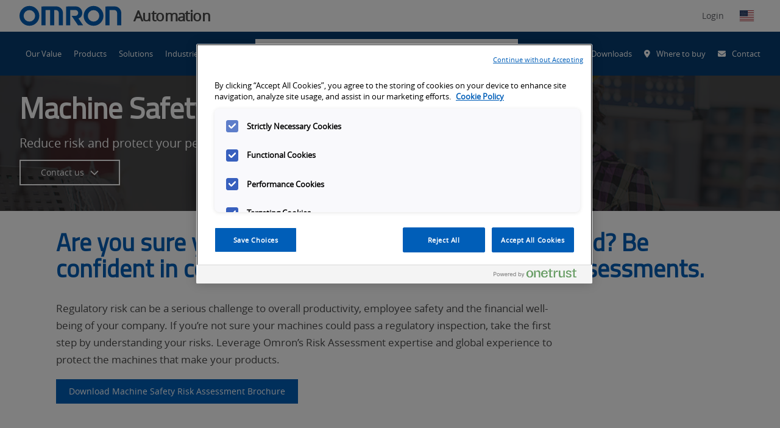

--- FILE ---
content_type: text/html; charset=utf-8
request_url: https://automation.omron.com/en/us/services/safety/machine-safety-risk-assessments
body_size: 212511
content:
<!DOCTYPE html>
    <html class="no-js" lang="en">
    <head>
      
  <title data-rh="true">Machine Safety Risk Assessments | Omron</title>
  <meta data-rh="true" name="description" content=" Leverage Omron’s Machine Safety Risk Assessment expertise and global experience to protect the machines that make your products."/><meta data-rh="true" name="keywords" content="machine safety, safety, machine safety risk, machine safety risk assessment, reduce risk"/><meta data-rh="true" property="og:url" content="/en/us/services/safety/machine-safety-risk-assessments"/><meta data-rh="true" property="og:locale" content="en-US"/><meta data-rh="true" property="og:title" content="Omron Automation Systems"/><meta data-rh="true" property="og:type" content="https://automation.omron.com/en/us/services/safety/machine-safety-risk-assessments"/><meta data-rh="true" property="og:image" content="https://assets.omron.com/m/27b3647eba2de90/webimage-safety-machine-assessment.jpg"/><meta data-rh="true" property="og:description" content=" Leverage Omron’s Risk Assessment expertise and global experience to protect the machines that make your products."/><meta data-rh="true" property="og:site_name" content="Omron Automation"/>
  <meta name="viewport" content="width=device-width, initial-scale=1" />
  <meta name="google-site-verification" content="JzmnlJ1awYU9hAwoIsMVZpRBkO3Wswc2J97tvRiG7tE" />

      
  <link data-chunk="main" rel="preload" as="style" href="/main.css">
<link data-chunk="main" rel="preload" as="script" href="/static/js/runtime~main.63dee3b1.js">
<link data-chunk="main" rel="preload" as="script" href="/static/js/vendor_react.33618333.js">
<link data-chunk="main" rel="preload" as="script" href="/static/js/common_app.d0b8fc3f.js">
<link data-chunk="main" rel="preload" as="script" href="/static/js/main.efa65f49.js">
  <link rel="preload" href="https://kit.fontawesome.com/43e3e72ef1.css" crossorigin="anonymous" as="style" importance="low" >

      
  <script src="https://cdn.cookielaw.org/scripttemplates/otSDKStub.js"  type="text/javascript" charset="UTF-8" data-domain-script="ae83ac1e-652d-419b-9d9a-9944f6b369f1" ></script>
  <script type="text/javascript">
    function OptanonWrapper() { }
  </script>
  <script src="//cdn.bc0a.com/autopilot/f00000000215366/autopilot_sdk.js" defer></script>
  <script src="https://cdnjs.cloudflare.com/ajax/libs/jspdf/1.3.2/jspdf.min.js" defer></script>
  <script src="//assets.adobedtm.com/7ae85cc798d4/c89bf22a9096/launch-33a6e729cb8f.min.js" defer></script>
   <script>
  (g=>{var h,a,k,p="The Google Maps JavaScript API",c="google",l="importLibrary",q="__ib__",m=document,b=window;b=b[c]||(b[c]={});var d=b.maps||(b.maps={}),r=new Set,e=new URLSearchParams,u=()=>h||(h=new Promise(async(f,n)=>{await (a=m.createElement("script"));e.set("libraries",[...r]+"");for(k in g)e.set(k.replace(/[A-Z]/g,t=>"_"+t[0].toLowerCase()),g[k]);e.set("callback",c+".maps."+q);a.src="https://maps."+c+"apis.com/maps/api/js?"+e;d[q]=f;a.defer="true";a.onerror=()=>h=n(Error(p+" could not load."));a.nonce=m.querySelector("script[nonce]")?.nonce||"";m.head.append(a)}));d[l]?console.warn(p+" only loads once. Ignoring:",g):d[l]=(f,...n)=>r.add(f)&&u().then(()=>d[l](f,...n))})({
    key: "AIzaSyAVqOjhasphsJsMYsxdmv43w9RKF9zaETQ",
    v: "weekly"
  });
</script>
  <script id="initialData">
    window.__OCEP_INITIAL_DATA__ = {"application":{"loading":false,"status":{"status":200,"statusText":"OK"},"menuActive":false,"footerVisible":false,"polyfillsLoaded":false,"notification":""},"location":{"protocol":"https","host":"automation.omron.com","path":"\u002Fen\u002Fus\u002Fservices\u002Fsafety\u002Fmachine-safety-risk-assessments","query":"","url":"https:\u002F\u002Fautomation.omron.com\u002Fen\u002Fus\u002Fservices\u002Fsafety\u002Fmachine-safety-risk-assessments","language":"en","country":"us","name":"United States","locale":"en-US"},"geolocation":{"ip":"18.191.103.2","country":"US","countryName":"United States","city":"Columbus","lat":39.99557876586914,"lon":-82.99945831298828,"languages":[{"code":"en","name":"English","native":"English"}]},"context":{"globalization":{"country":"us","language":"en","locale":"en-US"},"channel":0,"businessUnit":0,"request":{"uri":"\u002Fen\u002Fus\u002Fservices\u002Fsafety\u002Fmachine-safety-risk-assessments","scheme":"https","queryString":"","routeData":{}}},"global":{"header":{"logo":{"guid":"30efd5d3-263b-4e87-9dab-2d8f4315125c","contentId":"19797","contractId":"Asset","fragmentId":"19797","uri":"https:\u002F\u002Fassets.omron.com\u002Fm\u002F798afb02d4b1132\u002Foriginal\u002Fomron-logo-blue-on-white-svg.svg","content":{"main":{"uri":"https:\u002F\u002Fassets.omron.com\u002Fm\u002F798afb02d4b1132\u002Foriginal\u002Fomron-logo-blue-on-white-svg.svg","type":"image","fileSize":"1.09KB","fileExtension":"svg","derivatives":{"preview":"https:\u002F\u002Fassets.omron.com\u002Fm\u002F798afb02d4b1132\u002Fwebimage-omron-logo-blue-on-white-svg.jpg","landscape-xl":"https:\u002F\u002Fassets.omron.com\u002Fm\u002F798afb02d4b1132\u002FLandscape_XL-omron-logo-blue-on-white-svg.jpg","landscape-l":"https:\u002F\u002Fassets.omron.com\u002Fm\u002F798afb02d4b1132\u002FLandscape_L-omron-logo-blue-on-white-svg.jpg","landscape-m":"https:\u002F\u002Fassets.omron.com\u002Fm\u002F798afb02d4b1132\u002FLandscape_M-omron-logo-blue-on-white-svg.jpg","landscape-s":"https:\u002F\u002Fassets.omron.com\u002Fm\u002F798afb02d4b1132\u002FLandscape_S-omron-logo-blue-on-white-svg.jpg","portrait-m":"https:\u002F\u002Fassets.omron.com\u002Fm\u002F798afb02d4b1132\u002FPortrait_M-omron-logo-blue-on-white-svg.jpg","portrait-s":"https:\u002F\u002Fassets.omron.com\u002Fm\u002F798afb02d4b1132\u002FPortrait_S-omron-logo-blue-on-white-svg.jpg","square-m":"https:\u002F\u002Fassets.omron.com\u002Fm\u002F798afb02d4b1132\u002FSquare_M-omron-logo-blue-on-white-svg.jpg","square-s":"https:\u002F\u002Fassets.omron.com\u002Fm\u002F798afb02d4b1132\u002FSquare_S-omron-logo-blue-on-white-svg.jpg"}},"external":{"description":"","filesize":"1117","derivatives":"[mini, https:\u002F\u002Fassets.omron.com\u002Fm\u002F798afb02d4b1132\u002Fmini-omron-logo-blue-on-white-svg.jpg]\r\n[webimage, https:\u002F\u002Fassets.omron.com\u002Fm\u002F798afb02d4b1132\u002Fwebimage-omron-logo-blue-on-white-svg.jpg]\r\n[thul, https:\u002F\u002Fassets.omron.com\u002Fm\u002F798afb02d4b1132\u002Fthul-omron-logo-blue-on-white-svg.jpg]","copyright":"","extension":"svg","original":"https:\u002F\u002Fassets.omron.com\u002Fm\u002F798afb02d4b1132\u002Foriginal\u002Fomron-logo-blue-on-white-svg.svg","property_displayTitle":"omron-logo-blue-on-white.svg","name":"omron-logo-blue-on-white.svg","datePublished":"2021-10-12T21:32:11Z","id":"FA73F37F-AD01-4427-AECC36EC2D03482E","height":"63","width":"323","type":"image","mini":"https:\u002F\u002Fassets.omron.com\u002Fm\u002F798afb02d4b1132\u002Fmini-omron-logo-blue-on-white-svg.jpg","thul":"https:\u002F\u002Fassets.omron.com\u002Fm\u002F798afb02d4b1132\u002Fthul-omron-logo-blue-on-white-svg.jpg"},"metadata":{"title":"omron-logo-blue-on-white.svg","tags":[],"publishedDate":"2021-10-12T21:32:11Z","userGroups":[],"url":"https:\u002F\u002Fassets.omron.com\u002Fm\u002F798afb02d4b1132\u002Foriginal\u002Fomron-logo-blue-on-white-svg.svg","type":"image","extension":"svg","id":"FA73F37F-AD01-4427-AECC36EC2D03482E"}},"template":{},"conditionGroups":[]},"businessUnit":"Automation","utilityLinks":[{"text":"Support and Downloads","icon":{"key":"fa-solid fa-circle-question","value":"Question Circle","description":"","children":[],"content":{}},"showOnSKUPages":[],"link":"\u002Fen\u002Fus\u002Fsupport\u002F","isExternal":false},{"text":"Where to buy","icon":{"key":"fa-solid fa-location-dot","value":"Map Marker Alt","description":"","children":[],"content":{}},"showOnSKUPages":[],"link":"\u002Fen\u002Fus\u002Fwhere-to-buy","isExternal":false},{"text":"Contact","icon":{"key":"fa-solid fa-envelope","value":"Envelope","description":"","children":[],"content":{}},"showOnSKUPages":[],"link":"\u002Fen\u002Fus\u002Fcontact-us","isExternal":false}],"dashboardLink":{"text":"OmronNow","icon":{"key":"fa-solid fa-user","value":"User","description":"","children":[],"content":{}},"showOnSKUPages":[],"link":"\u002Fen\u002Fus\u002Fomronnow\u002F","isExternal":false},"socialLinks":[{"text":"LinkedIn","link":"https:\u002F\u002Fwww.linkedin.com\u002Fcompany\u002Fomron-automation-americas","externalURL":"","anchor":null,"links":null,"isExternal":true,"icon":{"key":"fa-brands fa-linkedin","value":"LinkedIn"}},{"text":"YouTube","link":"https:\u002F\u002Fwww.youtube.com\u002Fuser\u002FOmronAutomationTech","externalURL":"","anchor":null,"links":null,"isExternal":true,"icon":{"key":"fa-brands fa-youtube","value":"YouTube"}},{"text":"Twitter","link":"https:\u002F\u002Ftwitter.com\u002FOmronAutomation","externalURL":"","anchor":null,"links":null,"isExternal":true,"icon":{"key":"fa-brands fa-x-twitter","value":"Twitter"}},{"text":"Facebook","link":"https:\u002F\u002Fwww.facebook.com\u002FOmronAutomationAmericas","externalURL":"","anchor":null,"links":null,"isExternal":true,"icon":{"key":"fa-brands fa-square-facebook","value":"Facebook"}},{"text":"Instagram","link":"https:\u002F\u002Fwww.instagram.com\u002Fomronautomation","externalURL":"","anchor":null,"links":null,"isExternal":true,"icon":{"key":"fa-brands fa-instagram","value":"Instagram"}}]},"searchPromo":{"guid":"3d22a847-25d8-47b3-80e0-95aed683a4b5","contentId":"1914","contractId":"SearchPromo","fragmentId":"1914","uri":null,"content":{"main":{"title":"What are you searching for?","search":{"guid":"811753bd-89f7-441e-b900-f582fcfcc86d","contentId":"1338","contractId":"Search","fragmentId":"1338","uri":"\u002Fen\u002Fus\u002Fsearch","content":{"main":{"noResultsTitle":"We couldn't find any results for that search.","noResultsDescription":"Please try one or more of the following:\r\n\r\n\r\n- Check your spelling and try again\r\n- Try a similar, but different search term\r\n- Keep your search term(s) simple\r\n- Try adjusting the facet(s) \u002F filter(s)","types":[],"pageSize":10,"articleCategories":[],"assetCategories":[],"eventCategories":[],"generalCategories":[],"locationCategories":[],"productCategories":[],"trainingCategories":[],"tags":[],"queryPlaceholder":"Search for products, solutions, software & more","locationPlaceholder":"Search by city, state or zip","hiddenFacets":[],"latestNewsTitle":"Latest News from Omron","searchSortBy":{"key":"1","value":"Relevance","description":"Relevance","children":[],"content":{}},"aiSearchResultLimitInWords":0},"metadata":{"showQuery":"true"}},"template":{},"conditionGroups":[]},"action":{"text":"Search","link":"\u002Fen\u002Fus\u002Fsearch?pageSize=10&sort=Relevance","externalURL":"","anchor":null,"links":null,"isExternal":false,"icon":null},"seed":{"query":null,"location":null,"exclude":[],"include":[],"excludeFacets":[],"filters":{"type":[],"category":[],"tags":[]},"page":1,"pageSize":10,"bypassFeaturesToExpediteResults":false,"sortBy":1},"suggest":{"prefix":null,"type":[],"includeSource":false,"size":5}}},"template":{},"conditionGroups":[]},"navigation":[{"guid":"5c021e24-9617-4b9a-96d6-183700427e85","contentId":"20704","contractId":"NavigationItem","fragmentId":"20704","uri":null,"content":{"main":{"text":"Our Value","links":[],"isProductNav":"false","link":"\u002Fen\u002Fus\u002Four-value\u002F","isExternal":false,"isActive":false}},"template":{},"conditionGroups":[]},{"guid":"f04d1be0-d702-4a1d-acf5-140b28e8b71c","contentId":"247","contractId":"NavigationItem","fragmentId":"247","uri":null,"content":{"main":{"text":"Products","description":"Our diverse product portfolio provides the utmost in operator safety and serves to enhance wellbeing in the workplace as well as in everyday life.","promo":{"guid":"b4e86de5-324a-4611-841f-f21ae84f8487","contentId":"19834","contractId":"Hero","fragmentId":"19834","uri":null,"content":{"main":{"title":"ONSeT by Omron","description":"Need help finding the right product? Onset allows you to search, price and organize products by project.","links":[{"showOnSKUPages":[],"link":"https:\u002F\u002Fomronsolutions.com\u002F","isExternal":true}],"background":{"guid":"df18793d-9665-4721-9388-381d726acf62","contentId":"20038","contractId":"Asset","fragmentId":"20038","uri":"https:\u002F\u002Fassets.omron.com\u002Fm\u002F68e1eba58568480\u002Fwebimage-onset-logo-only.jpg","content":{"main":{"uri":"https:\u002F\u002Fassets.omron.com\u002Fm\u002F68e1eba58568480\u002Fwebimage-onset-logo-only.jpg","type":"image","fileSize":"31.08KB","fileExtension":"jpg","derivatives":{"preview":"https:\u002F\u002Fassets.omron.com\u002Fm\u002F68e1eba58568480\u002Fwebimage-onset-logo-only.jpg","landscape-xl":"https:\u002F\u002Fassets.omron.com\u002Fm\u002F68e1eba58568480\u002FLandscape_XL-onset-logo-only.jpg","landscape-l":"https:\u002F\u002Fassets.omron.com\u002Fm\u002F68e1eba58568480\u002FLandscape_L-onset-logo-only.jpg","landscape-m":"https:\u002F\u002Fassets.omron.com\u002Fm\u002F68e1eba58568480\u002FLandscape_M-onset-logo-only.jpg","landscape-s":"https:\u002F\u002Fassets.omron.com\u002Fm\u002F68e1eba58568480\u002FLandscape_S-onset-logo-only.jpg","portrait-m":"https:\u002F\u002Fassets.omron.com\u002Fm\u002F68e1eba58568480\u002FPortrait_M-onset-logo-only.jpg","portrait-s":"https:\u002F\u002Fassets.omron.com\u002Fm\u002F68e1eba58568480\u002FPortrait_S-onset-logo-only.jpg","square-m":"https:\u002F\u002Fassets.omron.com\u002Fm\u002F68e1eba58568480\u002FSquare_M-onset-logo-only.jpg","square-s":"https:\u002F\u002Fassets.omron.com\u002Fm\u002F68e1eba58568480\u002FSquare_S-onset-logo-only.jpg"}},"external":{"description":"","filesize":"31825","derivatives":"[mini, https:\u002F\u002Fassets.omron.com\u002Fm\u002F68e1eba58568480\u002Fmini-onset-logo-only.jpg]\r\n[webimage, https:\u002F\u002Fassets.omron.com\u002Fm\u002F68e1eba58568480\u002Fwebimage-onset-logo-only.jpg]\r\n[thul, https:\u002F\u002Fassets.omron.com\u002Fm\u002F68e1eba58568480\u002Fthul-onset-logo-only.jpg]","copyright":"","extension":"jpg","original":"https:\u002F\u002Fassets.omron.com\u002Fm\u002F68e1eba58568480\u002Foriginal\u002Fonset-logo-only.jpg","property_displayTitle":"onset-logo-only","name":"onset-logo-only","datePublished":"2021-11-23T12:44:32Z","id":"10FD0D32-2615-4DDE-829B37FA3D83158C","height":"105","width":"296","type":"image","mini":"https:\u002F\u002Fassets.omron.com\u002Fm\u002F68e1eba58568480\u002Fmini-onset-logo-only.jpg","thul":"https:\u002F\u002Fassets.omron.com\u002Fm\u002F68e1eba58568480\u002Fthul-onset-logo-only.jpg"},"metadata":{"title":"onset-logo-only","tags":[],"publishedDate":"2021-11-23T12:44:32Z","userGroups":[],"url":"https:\u002F\u002Fassets.omron.com\u002Fm\u002F68e1eba58568480\u002Foriginal\u002Fonset-logo-only.jpg","type":"image","extension":"jpg","id":"10FD0D32-2615-4DDE-829B37FA3D83158C"}},"template":{},"conditionGroups":[]}},"metadata":{"tags":[]}},"template":{},"conditionGroups":[]},"promo2":{"guid":"4c896295-38d3-43c8-91c8-f82cfc19fcc2","contentId":"30036","contractId":"Hero","fragmentId":"30036","uri":null,"content":{"main":{"title":"Product Lifecycle Lookup","description":"Find the status of Omron products, with discontinuation and replacement information.","links":[{"showOnSKUPages":[],"link":"\u002Fen\u002Fus\u002Fproducts\u002Fproduct-lifecycle-status","isExternal":false}],"background":{"guid":"ac56ae00-c004-4418-a470-927f41539321","contentId":"30038","contractId":"Asset","fragmentId":"30038","uri":"https:\u002F\u002Fassets.omron.com\u002Fm\u002F626de13abaf9a98b\u002Fwebimage-PLC2.jpg","content":{"main":{"uri":"https:\u002F\u002Fassets.omron.com\u002Fm\u002F626de13abaf9a98b\u002Fwebimage-PLC2.jpg","type":"image","fileSize":"20.47KB","fileExtension":"jpg","derivatives":{"preview":"https:\u002F\u002Fassets.omron.com\u002Fm\u002F626de13abaf9a98b\u002Fwebimage-PLC2.jpg","landscape-xl":"https:\u002F\u002Fassets.omron.com\u002Fm\u002F626de13abaf9a98b\u002FLandscape_XL-PLC2.jpg","landscape-l":"https:\u002F\u002Fassets.omron.com\u002Fm\u002F626de13abaf9a98b\u002FLandscape_L-PLC2.jpg","landscape-m":"https:\u002F\u002Fassets.omron.com\u002Fm\u002F626de13abaf9a98b\u002FLandscape_M-PLC2.jpg","landscape-s":"https:\u002F\u002Fassets.omron.com\u002Fm\u002F626de13abaf9a98b\u002FLandscape_S-PLC2.jpg","portrait-m":"https:\u002F\u002Fassets.omron.com\u002Fm\u002F626de13abaf9a98b\u002FPortrait_M-PLC2.jpg","portrait-s":"https:\u002F\u002Fassets.omron.com\u002Fm\u002F626de13abaf9a98b\u002FPortrait_S-PLC2.jpg","square-m":"https:\u002F\u002Fassets.omron.com\u002Fm\u002F626de13abaf9a98b\u002FSquare_M-PLC2.jpg","square-s":"https:\u002F\u002Fassets.omron.com\u002Fm\u002F626de13abaf9a98b\u002FSquare_S-PLC2.jpg"}},"external":{"description":"","filesize":"20960","derivatives":"[mini, https:\u002F\u002Fassets.omron.com\u002Fm\u002F626de13abaf9a98b\u002Fmini-PLC2.jpg]\r\n[webimage, https:\u002F\u002Fassets.omron.com\u002Fm\u002F626de13abaf9a98b\u002Fwebimage-PLC2.jpg]\r\n[thul, https:\u002F\u002Fassets.omron.com\u002Fm\u002F626de13abaf9a98b\u002Fthul-PLC2.jpg]","copyright":"","extension":"jpg","original":"https:\u002F\u002Fassets.omron.com\u002Fm\u002F626de13abaf9a98b\u002Foriginal\u002FPLC2.jpg","name":"PLC2","datePublished":"2024-01-02T19:16:48Z","id":"F8CAC016-4830-430C-9BB8250E55028C49","height":"105","width":"295","type":"image","mini":"https:\u002F\u002Fassets.omron.com\u002Fm\u002F626de13abaf9a98b\u002Fmini-PLC2.jpg","thul":"https:\u002F\u002Fassets.omron.com\u002Fm\u002F626de13abaf9a98b\u002Fthul-PLC2.jpg"},"metadata":{"tags":[],"publishedDate":"2024-01-02T19:16:48Z","userGroups":[],"url":"https:\u002F\u002Fassets.omron.com\u002Fm\u002F626de13abaf9a98b\u002Foriginal\u002FPLC2.jpg","type":"image","extension":"jpg","id":"F8CAC016-4830-430C-9BB8250E55028C49","title":"PLC2"}},"template":{},"conditionGroups":[]}},"metadata":{"tags":[]}},"template":{},"conditionGroups":[]},"links":[{"text":"Automation Systems","link":"\u002Fen\u002Fus\u002Fproducts\u002Fcategory\u002Fautomation-systems","externalURL":"","links":[{"text":"Machine Automation Controllers","link":"\u002Fen\u002Fus\u002Fproducts\u002Ffamilies\u002Fmachine-automation-controllers","externalURL":"","links":[],"isExternal":false},{"text":"Programmable Logic Controllers","link":"\u002Fen\u002Fus\u002Fproducts\u002Ffamilies\u002Fprogrammable-logic-controllers","externalURL":"","links":[],"isExternal":false},{"text":"Human Machine Interface","link":"\u002Fen\u002Fus\u002Fproducts\u002Ffamilies\u002Fhuman-machine-interface","externalURL":"","links":[],"isExternal":false},{"text":"Industrial PC","link":"\u002Fen\u002Fus\u002Fproducts\u002Ffamilies\u002Findustrial-pc","externalURL":"","links":[],"isExternal":false},{"text":"Remote I\u002FO","link":"\u002Fen\u002Fus\u002Fproducts\u002Ffamilies\u002Fremote-io","externalURL":"","links":[],"isExternal":false},{"text":"Networks and Switching","link":"\u002Fen\u002Fus\u002Fproducts\u002Ffamilies\u002Fnetworks-switching","externalURL":"","links":[],"isExternal":false}],"isExternal":false},{"text":"Industrial Control Panel Products","link":"\u002Fen\u002Fus\u002Fproducts\u002Fcategory\u002Findustrial-control-panel-products","externalURL":"","links":[{"text":"Control Components","link":"\u002Fen\u002Fus\u002Fproducts\u002Fcategory\u002Fcontrol-components","externalURL":"","links":[{"text":"Power Supplies","link":"\u002Fen\u002Fus\u002Fproducts\u002Ffamilies\u002Fpower-supplies","externalURL":"","links":[],"isExternal":false},{"text":"Temperature Controllers","link":"\u002Fen\u002Fus\u002Fproducts\u002Ffamilies\u002Ftemperature-controllers","externalURL":"","links":[],"isExternal":false},{"text":"Timers","link":"\u002Fen\u002Fus\u002Fproducts\u002Ffamilies\u002Ftimers","externalURL":"","links":[],"isExternal":false},{"text":"Counters","link":"\u002Fen\u002Fus\u002Fproducts\u002Ffamilies\u002Fcounters","externalURL":"","links":[],"isExternal":false},{"text":"Digital Panel Meters","link":"\u002Fen\u002Fus\u002Fproducts\u002Ffamilies\u002Fdigital-panel-meters","externalURL":"","links":[],"isExternal":false},{"text":"Programmable Relays","link":"\u002Fen\u002Fus\u002Fproducts\u002Ffamilies\u002Fprogrammable-relays","externalURL":"","links":[],"isExternal":false},{"text":"Energy Monitoring Devices","link":"\u002Fen\u002Fus\u002Fproducts\u002Ffamilies\u002Fenergy-monitoring-devices","externalURL":"","links":[],"isExternal":false}],"isExternal":false},{"text":"Switching Components","link":"\u002Fen\u002Fus\u002Fproducts\u002Fcategory\u002Fswitching-components","externalURL":"","links":[{"text":"Pushbutton Switches and Indicators","link":"\u002Fen\u002Fus\u002Fproducts\u002Ffamilies\u002Fpushbutton-switches","externalURL":"","links":[],"isExternal":false},{"text":"Wireless Pushbutton Switches","link":"\u002Fen\u002Fus\u002Fproducts\u002Ffamilies\u002Fwireless-pushbutton-switches","externalURL":"","links":[],"isExternal":false},{"text":"Electromechanical Relays","link":"\u002Fen\u002Fus\u002Fproducts\u002Ffamilies\u002Felectromechanical-relays","externalURL":"","links":[],"isExternal":false},{"text":"Monitoring Products","link":"\u002Fen\u002Fus\u002Fproducts\u002Ffamilies\u002Fmonitoring-products","externalURL":"","links":[],"isExternal":false},{"text":"Solid State Relays","link":"\u002Fen\u002Fus\u002Fproducts\u002Ffamilies\u002Fsolid-state-relays","externalURL":"","links":[],"isExternal":false},{"text":"Low Voltage Switchgear","link":"\u002Fen\u002Fus\u002Fproducts\u002Ffamilies\u002Flow-voltage-switchgears","externalURL":"","links":[],"isExternal":false},{"text":"Terminal Blocks","link":"\u002Fen\u002Fus\u002Fproducts\u002Ffamilies\u002Fterminal-blocks","externalURL":"","links":[],"isExternal":false},{"text":"Limit Switches and Basic Switches","link":"\u002Fen\u002Fus\u002Fproducts\u002Ffamilies\u002Flimit-switches-and-basic-switches","externalURL":"","links":[],"isExternal":false}],"isExternal":false}],"isExternal":false},{"text":"IO-Link","link":"\u002Fen\u002Fus\u002Fproducts\u002Fcategory\u002Fio-link","externalURL":"","links":[{"text":"Color Mark","link":"\u002Fen\u002Fus\u002Fproducts\u002Ffamilies\u002Fcolor-mark","externalURL":"","links":[],"isExternal":false},{"text":"Master and Hub","link":"\u002Fen\u002Fus\u002Fproducts\u002Ffamilies\u002Fmasters","externalURL":"","links":[],"isExternal":false},{"text":"Photoelectric","link":"\u002Fen\u002Fus\u002Fproducts\u002Ffamilies\u002Fphotoelectric","externalURL":"","links":[],"isExternal":false},{"text":"Proximity","link":"\u002Fen\u002Fus\u002Fproducts\u002Ffamilies\u002Fproximity","externalURL":"","links":[],"isExternal":false}],"isExternal":false},{"text":"Machine Safety Technology","link":"\u002Fen\u002Fus\u002Fproducts\u002Fcategory\u002Fsafety","externalURL":"","links":[{"text":"Safety Logic Devices - Controllers","link":"\u002Fen\u002Fus\u002Fproducts\u002Ffamilies\u002Fsafety-logic-devices-controllers","externalURL":"","links":[],"isExternal":false},{"text":"Safety Light Curtains","link":"\u002Fen\u002Fus\u002Fproducts\u002Ffamilies\u002Fsafety-light-curtains","externalURL":"","links":[],"isExternal":false},{"text":"Safety Laser Scanners","link":"\u002Fen\u002Fus\u002Fproducts\u002Ffamilies\u002Fsafety-laser-scanners","externalURL":"","links":[],"isExternal":false},{"text":"Safety Interlock Door Switches","link":"\u002Fen\u002Fus\u002Fproducts\u002Ffamilies\u002Fsafety-interlock-door-switches","externalURL":"","links":[],"isExternal":false},{"text":"Safety Limit Switch","link":"\u002Fen\u002Fus\u002Fproducts\u002Ffamilies\u002Fsafety-limit-switch","externalURL":"","links":[],"isExternal":false},{"text":"Safety Operator Controls","link":"\u002Fen\u002Fus\u002Fproducts\u002Ffamilies\u002Fsafety-operator-controls","externalURL":"","links":[],"isExternal":false},{"text":"Emergency Stop Switches","link":"\u002Fen\u002Fus\u002Fproducts\u002Ffamilies\u002Femergency-stop-switches","externalURL":"","links":[],"isExternal":false},{"text":"Emergency Rope Pull Switches","link":"\u002Fen\u002Fus\u002Fproducts\u002Ffamilies\u002Femergency-rope-pull-switches","externalURL":"","links":[],"isExternal":false},{"text":"Safety Logic Devices - Relays","link":"\u002Fen\u002Fus\u002Fproducts\u002Ffamilies\u002Fsafety-logic-devices-relays","externalURL":"","links":[],"isExternal":false},{"text":"Safety Outputs","link":"\u002Fen\u002Fus\u002Fproducts\u002Ffamilies\u002Fsafety-outputs","externalURL":"","links":[],"isExternal":false}],"isExternal":false},{"text":"Machine Vision","link":"\u002Fen\u002Fus\u002Fproducts\u002Fcategory\u002Fmachine-vision","externalURL":"","links":[{"text":"Smart Cameras\u002FVision Sensors","link":"\u002Fen\u002Fus\u002Fproducts\u002Ffamilies\u002Fsmart-cameras-vision-sensors","externalURL":"","links":[],"isExternal":false},{"text":"Vision Systems","link":"\u002Fen\u002Fus\u002Fproducts\u002Ffamilies\u002Fvision-systems","externalURL":"","links":[],"isExternal":false},{"text":"PC-Based Vision","link":"\u002Fen\u002Fus\u002Fproducts\u002Ffamilies\u002Fpc-based-vision","externalURL":"","links":[],"isExternal":false},{"text":"Industrial Cameras","link":"\u002Fen\u002Fus\u002Fproducts\u002Ffamilies\u002Findustrial-cameras","externalURL":"","links":[],"isExternal":false},{"text":"Machine Vision Software","link":"\u002Fen\u002Fus\u002Fproducts\u002Ffamilies\u002Fmachine-vision-software","externalURL":"","links":[],"isExternal":false}],"isExternal":false},{"text":"PMAC Controllers","link":"\u002Fen\u002Fus\u002Fproducts\u002Fcategory\u002Fpmac-controllers","externalURL":"","links":[{"text":"PMAC Controller CPUs","link":"\u002Fen\u002Fus\u002Fproducts\u002Ffamilies\u002Fpmac-controllers-cpus","externalURL":"","links":[],"isExternal":false},{"text":"PMAC Axes and Feedback Modules","link":"\u002Fen\u002Fus\u002Fproducts\u002Ffamilies\u002Faxis-and-feedback-modules","externalURL":"","links":[],"isExternal":false},{"text":"PMAC Input\u002FOutput (IO) Modules ","link":"\u002Fen\u002Fus\u002Fproducts\u002Ffamilies\u002Fio-modules","externalURL":"","links":[],"isExternal":false},{"text":"PMAC Accessories Modules","link":"\u002Fen\u002Fus\u002Fproducts\u002Ffamilies\u002Fpmac-accessories-modules","externalURL":"","links":[],"isExternal":false},{"text":"All-in-one PMAC Brick","link":"\u002Fen\u002Fus\u002Fproducts\u002Ffamilies\u002Fpmac-brick","externalURL":"","links":[],"isExternal":false},{"text":"PMAC Controller Software","link":"\u002Fen\u002Fus\u002Fproducts\u002Ffamilies\u002Fpmac-software","externalURL":"","links":[],"isExternal":false}],"isExternal":false},{"text":"Robotics","link":"\u002Fen\u002Fus\u002Fproducts\u002Ffamilies\u002Frobotics","externalURL":"https:\u002F\u002Frobotics.omron.com\u002F","links":[],"isExternal":true},{"text":"Sensing","link":"\u002Fen\u002Fus\u002Fproducts\u002Fcategory\u002Fsensing","externalURL":"","links":[{"text":"Proximity Sensors","link":"\u002Fen\u002Fus\u002Fproducts\u002Ffamilies\u002Fproximity-sensors","externalURL":"","links":[],"isExternal":false},{"text":"Photoelectric Sensors","link":"\u002Fen\u002Fus\u002Fproducts\u002Ffamilies\u002Fphotoelectric-sensors","externalURL":"","links":[],"isExternal":false},{"text":"Fiber Optic Sensors and Amplifiers","link":"\u002Fen\u002Fus\u002Fproducts\u002Ffamilies\u002Ffiber-optic-sensors-and-amplifiers","externalURL":"","links":[],"isExternal":false},{"text":"Measurement Sensors","link":"\u002Fen\u002Fus\u002Fproducts\u002Ffamilies\u002Fmeasurement-sensors","externalURL":"","links":[],"isExternal":false},{"text":"Connectors and Cordsets","link":"\u002Fen\u002Fus\u002Fproducts\u002Ffamilies\u002Fconnectors-and-cordsets","externalURL":"","links":[],"isExternal":false},{"text":"Rotary Encoders","link":"\u002Fen\u002Fus\u002Fproducts\u002Ffamilies\u002Frotary-encoders","externalURL":"","links":[],"isExternal":false},{"text":"Ultrasonic Sensors","link":"\u002Fen\u002Fus\u002Fproducts\u002Ffamilies\u002Fultrasonic-sensors","externalURL":"","links":[],"isExternal":false}],"isExternal":false},{"text":"Servos and Inverters","link":"\u002Fen\u002Fus\u002Fproducts\u002Fcategory\u002Fservos-and-inverters","externalURL":"","links":[{"text":"EtherCAT Servo Drives and Motors","link":"\u002Fen\u002Fus\u002Fproducts\u002Ffamilies\u002Fethercat-servo-motors-and-drives","externalURL":"","links":[],"isExternal":false},{"text":"Safety Rated Servo Motors and Drives ","link":"\u002Fen\u002Fus\u002Fproducts\u002Ffamilies\u002Fsafety-rated-servo-motors-and-drives","externalURL":"","links":[],"isExternal":false},{"text":"PWM Servo Amplifiers","link":"\u002Fen\u002Fus\u002Fproducts\u002Ffamilies\u002Fservo-amplifiers","externalURL":"","links":[],"isExternal":false},{"text":"Linear Servo Motors and Drive Solutions","link":"\u002Fen\u002Fus\u002Fproducts\u002Ffamilies\u002Flinear-servo-motors-and-drives","externalURL":"","links":[],"isExternal":false},{"text":"Open and Closed Loop Inverters (VFD)","link":"\u002Fen\u002Fus\u002Fproducts\u002Ffamilies\u002Fopen-close-loop-inverters","externalURL":"","links":[],"isExternal":false}],"isExternal":false},{"text":"Software","link":"\u002Fen\u002Fus\u002Fproducts\u002Ffamilies\u002Fsoftware","externalURL":"","links":[],"isExternal":false},{"text":"SPI  |  AOI  |  AXI","link":"\u002Fen\u002Fus\u002Fproducts\u002Fcategory\u002Fautomated-inspection","externalURL":"","links":[{"text":"3D SPI","link":"\u002Fen\u002Fus\u002Fproducts\u002Ffamilies\u002Finline-pcb-inspection-systems","externalURL":"","links":[],"isExternal":false},{"text":"3D AOI","link":"\u002Fen\u002Fus\u002Fproducts\u002Ffamilies\u002F3d-aoi","externalURL":"","links":[],"isExternal":false},{"text":"3D CT AXI","link":"\u002Fen\u002Fus\u002Fproducts\u002Ffamilies\u002Finline-xray-automated-inspection","externalURL":"","links":[],"isExternal":false},{"text":"Process Improvement","link":"\u002Fen\u002Fus\u002Fproducts\u002Ffamilies\u002Finspection-software","externalURL":"","links":[],"isExternal":false},{"text":"3D Verification Station","link":"\u002Fen\u002Fus\u002Fproducts\u002Ffamilies\u002F3d-verification-station","externalURL":"","links":[],"isExternal":false},{"text":"AVI","link":"\u002Fen\u002Fus\u002Fproducts\u002Ffamilies\u002Fdimensional-and-visual-inspection","externalURL":"","links":[],"isExternal":false}],"isExternal":false},{"text":"Traceability Technologies","link":"\u002Fen\u002Fus\u002Fproducts\u002Fcategory\u002Ftraceability-technologies","externalURL":"","links":[{"text":"Handheld Barcode Readers","link":"\u002Fen\u002Fus\u002Fproducts\u002Ffamilies\u002Fhandheld-barcode-readers","externalURL":"","links":[],"isExternal":false},{"text":"Fixed-Mount Barcode Readers","link":"\u002Fen\u002Fus\u002Fproducts\u002Ffamilies\u002Ffixed-mount-barcode-readers","externalURL":"","links":[],"isExternal":false},{"text":"Barcode Verifiers","link":"\u002Fen\u002Fus\u002Fproducts\u002Ffamilies\u002Fverification-and-print-quality-inspection-solutions","externalURL":"","links":[],"isExternal":false},{"text":"RFID Solutions","link":"\u002Fen\u002Fus\u002Fproducts\u002Ffamilies\u002Frfid-solutions","externalURL":"","links":[],"isExternal":false}],"isExternal":false},{"text":"Discontinued Products","link":"\u002Fen\u002Fus\u002Fproducts\u002Ffamilies\u002Fdiscontinued-products","externalURL":"","links":[],"isExternal":false}],"isProductNav":"true","link":"\u002Fen\u002Fus\u002Fproducts\u002F","isExternal":false,"isActive":false}},"template":{},"conditionGroups":[]},{"guid":"3eefff78-fe50-4a5c-9d84-efa9b2e58266","contentId":"248","contractId":"NavigationItem","fragmentId":"248","uri":null,"content":{"main":{"text":"Solutions","description":"Our all-encompassing solutions for industry are designed to make your machines smarter, faster, more flexible and more reliable.","promo":{"guid":"743e7256-d164-41ef-a831-214365fb51f6","contentId":"19756","contractId":"Hero","fragmentId":"19756","uri":null,"content":{"main":{"title":"Integrated robotic solution speeds pepper bagging","description":"Omron and a partner have created a ground-breaking single-package solution for the greenhouse industry.","links":[{"showOnSKUPages":[],"link":"\u002Fen\u002Fus\u002Fsolutions\u002Fsuccess-stories\u002Fbartel-machine","isExternal":false}],"background":{"guid":"17853e7a-2d6f-467c-8830-5dbb7df64cec","contentId":"19288","contractId":"Asset","fragmentId":"19288","uri":"https:\u002F\u002Fassets.omron.com\u002Fm\u002Fc2d94fe8776ec3c\u002Fwebimage-bartel-success-story-400-x-400.png","content":{"main":{"uri":"https:\u002F\u002Fassets.omron.com\u002Fm\u002Fc2d94fe8776ec3c\u002Fwebimage-bartel-success-story-400-x-400.png","type":"image","fileSize":"217.59KB","fileExtension":"png","derivatives":{"preview":"https:\u002F\u002Fassets.omron.com\u002Fm\u002Fc2d94fe8776ec3c\u002Fwebimage-bartel-success-story-400-x-400.png","landscape-xl":"https:\u002F\u002Fassets.omron.com\u002Fm\u002Fc2d94fe8776ec3c\u002FLandscape_XL-bartel-success-story-400-x-400.png","landscape-l":"https:\u002F\u002Fassets.omron.com\u002Fm\u002Fc2d94fe8776ec3c\u002FLandscape_L-bartel-success-story-400-x-400.png","landscape-m":"https:\u002F\u002Fassets.omron.com\u002Fm\u002Fc2d94fe8776ec3c\u002FLandscape_M-bartel-success-story-400-x-400.png","landscape-s":"https:\u002F\u002Fassets.omron.com\u002Fm\u002Fc2d94fe8776ec3c\u002FLandscape_S-bartel-success-story-400-x-400.png","portrait-m":"https:\u002F\u002Fassets.omron.com\u002Fm\u002Fc2d94fe8776ec3c\u002FPortrait_M-bartel-success-story-400-x-400.png","portrait-s":"https:\u002F\u002Fassets.omron.com\u002Fm\u002Fc2d94fe8776ec3c\u002FPortrait_S-bartel-success-story-400-x-400.png","square-m":"https:\u002F\u002Fassets.omron.com\u002Fm\u002Fc2d94fe8776ec3c\u002FSquare_M-bartel-success-story-400-x-400.png","square-s":"https:\u002F\u002Fassets.omron.com\u002Fm\u002Fc2d94fe8776ec3c\u002FSquare_S-bartel-success-story-400-x-400.png"}},"external":{"description":"","filesize":"222812","derivatives":"[mini, https:\u002F\u002Fassets.omron.com\u002Fm\u002Fc2d94fe8776ec3c\u002Fmini-bartel-success-story-400-x-400.png]\r\n[webimage, https:\u002F\u002Fassets.omron.com\u002Fm\u002Fc2d94fe8776ec3c\u002Fwebimage-bartel-success-story-400-x-400.png]\r\n[Landscape_XL_png, https:\u002F\u002Fassets.omron.com\u002Fm\u002Fc2d94fe8776ec3c\u002FLandscape_XL_png-bartel-success-story-400-x-400.png]\r\n[Landscape_L_png, https:\u002F\u002Fassets.omron.com\u002Fm\u002Fc2d94fe8776ec3c\u002FLandscape_L_png-bartel-success-story-400-x-400.png]\r\n[Landscape_S_png, https:\u002F\u002Fassets.omron.com\u002Fm\u002Fc2d94fe8776ec3c\u002FLandscape_S_png-bartel-success-story-400-x-400.png]\r\n[Square_M_png, https:\u002F\u002Fassets.omron.com\u002Fm\u002Fc2d94fe8776ec3c\u002FSquare_M_png-bartel-success-story-400-x-400.png]\r\n[Landscape_M_png, https:\u002F\u002Fassets.omron.com\u002Fm\u002Fc2d94fe8776ec3c\u002FLandscape_M_png-bartel-success-story-400-x-400.png]\r\n[Portrait_S_png, https:\u002F\u002Fassets.omron.com\u002Fm\u002Fc2d94fe8776ec3c\u002FPortrait_S_png-bartel-success-story-400-x-400.png]\r\n[Portrait_M_png, https:\u002F\u002Fassets.omron.com\u002Fm\u002Fc2d94fe8776ec3c\u002FPortrait_M_png-bartel-success-story-400-x-400.png]\r\n[Square_S_png, https:\u002F\u002Fassets.omron.com\u002Fm\u002Fc2d94fe8776ec3c\u002FSquare_S_png-bartel-success-story-400-x-400.png]\r\n[thul, https:\u002F\u002Fassets.omron.com\u002Fm\u002Fc2d94fe8776ec3c\u002Fthul-bartel-success-story-400-x-400.png]","copyright":"","extension":"png","original":"https:\u002F\u002Fassets.omron.com\u002Fm\u002Fc2d94fe8776ec3c\u002Foriginal\u002Fbartel-success-story-400-x-400.png","property_displayTitle":"bartel-success-story-400 x 400","name":"bartel-success-story-400 x 400","datePublished":"2021-09-21T05:00:00Z","id":"3B765801-A147-4D77-951B97FEA5E26DB2","height":"1667","width":"1667","type":"image","mini":"https:\u002F\u002Fassets.omron.com\u002Fm\u002Fc2d94fe8776ec3c\u002Fmini-bartel-success-story-400-x-400.png","thul":"https:\u002F\u002Fassets.omron.com\u002Fm\u002Fc2d94fe8776ec3c\u002Fthul-bartel-success-story-400-x-400.png"},"metadata":{"title":"bartel-success-story-400 x 400","tags":[],"publishedDate":"2021-09-21T05:00:00Z","userGroups":[],"url":"https:\u002F\u002Fassets.omron.com\u002Fm\u002Fc2d94fe8776ec3c\u002Foriginal\u002Fbartel-success-story-400-x-400.png","type":"image","extension":"png","id":"3B765801-A147-4D77-951B97FEA5E26DB2"}},"template":{},"conditionGroups":[]}},"metadata":{"tags":[]}},"template":{},"conditionGroups":[]},"promoCta1":{"ctaTitle":"All Success Stories","ctaLink":{"showOnSKUPages":[],"link":"\u002Fen\u002Fus\u002Fsolutions\u002Fsuccess-stories\u002F","isExternal":false}},"promo2":{"guid":"690a328f-3ec8-4899-81fa-e313975381e0","contentId":"19757","contractId":"Hero","fragmentId":"19757","uri":null,"content":{"main":{"title":"Raising the bar on flexible packaging","description":"Here's how to make the most of a strategy that supports efficiency, variety and sustainability.","links":[{"showOnSKUPages":[],"link":"","isExternal":false}],"background":{"guid":"298e733f-0bb3-4f5a-94d1-fa6f8d277995","contentId":"19921","contractId":"Asset","fragmentId":"19921","uri":"https:\u002F\u002Fassets.omron.com\u002Fm\u002Fc5b70b43332c146\u002Fwebimage-60f1b6e5-3c61-4ff4-b564-0368db630376.jpg","content":{"main":{"uri":"https:\u002F\u002Fassets.omron.com\u002Fm\u002Fc5b70b43332c146\u002Fwebimage-60f1b6e5-3c61-4ff4-b564-0368db630376.jpg","type":"image","fileSize":"62.42KB","fileExtension":"jpg","derivatives":{"preview":"https:\u002F\u002Fassets.omron.com\u002Fm\u002Fc5b70b43332c146\u002Fwebimage-60f1b6e5-3c61-4ff4-b564-0368db630376.jpg","landscape-xl":"https:\u002F\u002Fassets.omron.com\u002Fm\u002Fc5b70b43332c146\u002FLandscape_XL-60f1b6e5-3c61-4ff4-b564-0368db630376.jpg","landscape-l":"https:\u002F\u002Fassets.omron.com\u002Fm\u002Fc5b70b43332c146\u002FLandscape_L-60f1b6e5-3c61-4ff4-b564-0368db630376.jpg","landscape-m":"https:\u002F\u002Fassets.omron.com\u002Fm\u002Fc5b70b43332c146\u002FLandscape_M-60f1b6e5-3c61-4ff4-b564-0368db630376.jpg","landscape-s":"https:\u002F\u002Fassets.omron.com\u002Fm\u002Fc5b70b43332c146\u002FLandscape_S-60f1b6e5-3c61-4ff4-b564-0368db630376.jpg","portrait-m":"https:\u002F\u002Fassets.omron.com\u002Fm\u002Fc5b70b43332c146\u002FPortrait_M-60f1b6e5-3c61-4ff4-b564-0368db630376.jpg","portrait-s":"https:\u002F\u002Fassets.omron.com\u002Fm\u002Fc5b70b43332c146\u002FPortrait_S-60f1b6e5-3c61-4ff4-b564-0368db630376.jpg","square-m":"https:\u002F\u002Fassets.omron.com\u002Fm\u002Fc5b70b43332c146\u002FSquare_M-60f1b6e5-3c61-4ff4-b564-0368db630376.jpg","square-s":"https:\u002F\u002Fassets.omron.com\u002Fm\u002Fc5b70b43332c146\u002FSquare_S-60f1b6e5-3c61-4ff4-b564-0368db630376.jpg"}},"external":{"description":"","filesize":"63913","derivatives":"[mini, https:\u002F\u002Fassets.omron.com\u002Fm\u002Fc5b70b43332c146\u002Fmini-60f1b6e5-3c61-4ff4-b564-0368db630376.jpg]\r\n[webimage, https:\u002F\u002Fassets.omron.com\u002Fm\u002Fc5b70b43332c146\u002Fwebimage-60f1b6e5-3c61-4ff4-b564-0368db630376.jpg]\r\n[Portrait_S_jpg, https:\u002F\u002Fassets.omron.com\u002Fm\u002Fc5b70b43332c146\u002FPortrait_S_jpg-60f1b6e5-3c61-4ff4-b564-0368db630376.jpg]\r\n[Landscape_M_jpg, https:\u002F\u002Fassets.omron.com\u002Fm\u002Fc5b70b43332c146\u002FLandscape_M_jpg-60f1b6e5-3c61-4ff4-b564-0368db630376.jpg]\r\n[Portrait_M_jpg, https:\u002F\u002Fassets.omron.com\u002Fm\u002Fc5b70b43332c146\u002FPortrait_M_jpg-60f1b6e5-3c61-4ff4-b564-0368db630376.jpg]\r\n[Landscape_L_jpg, https:\u002F\u002Fassets.omron.com\u002Fm\u002Fc5b70b43332c146\u002FLandscape_L_jpg-60f1b6e5-3c61-4ff4-b564-0368db630376.jpg]\r\n[Landscape_S_jpg, https:\u002F\u002Fassets.omron.com\u002Fm\u002Fc5b70b43332c146\u002FLandscape_S_jpg-60f1b6e5-3c61-4ff4-b564-0368db630376.jpg]\r\n[Square_M_jpg, https:\u002F\u002Fassets.omron.com\u002Fm\u002Fc5b70b43332c146\u002FSquare_M_jpg-60f1b6e5-3c61-4ff4-b564-0368db630376.jpg]\r\n[Square_S_jpg, https:\u002F\u002Fassets.omron.com\u002Fm\u002Fc5b70b43332c146\u002FSquare_S_jpg-60f1b6e5-3c61-4ff4-b564-0368db630376.jpg]\r\n[thul, https:\u002F\u002Fassets.omron.com\u002Fm\u002Fc5b70b43332c146\u002Fthul-60f1b6e5-3c61-4ff4-b564-0368db630376.jpg]","copyright":"","extension":"jpg","original":"https:\u002F\u002Fassets.omron.com\u002Fm\u002Fc5b70b43332c146\u002Foriginal\u002F60f1b6e5-3c61-4ff4-b564-0368db630376.jpg","property_displayTitle":"60f1b6e5-3c61-4ff4-b564-0368db630376","name":"60f1b6e5-3c61-4ff4-b564-0368db630376","datePublished":"2021-11-15T20:25:02Z","id":"532F3C42-077A-4FCB-A5D14C003196739A","height":"533","width":"800","type":"image","mini":"https:\u002F\u002Fassets.omron.com\u002Fm\u002Fc5b70b43332c146\u002Fmini-60f1b6e5-3c61-4ff4-b564-0368db630376.jpg","thul":"https:\u002F\u002Fassets.omron.com\u002Fm\u002Fc5b70b43332c146\u002Fthul-60f1b6e5-3c61-4ff4-b564-0368db630376.jpg"},"metadata":{"title":"60f1b6e5-3c61-4ff4-b564-0368db630376","tags":[],"publishedDate":"2021-11-15T20:25:02Z","userGroups":[],"url":"https:\u002F\u002Fassets.omron.com\u002Fm\u002Fc5b70b43332c146\u002Foriginal\u002F60f1b6e5-3c61-4ff4-b564-0368db630376.jpg","type":"image","extension":"jpg","id":"532F3C42-077A-4FCB-A5D14C003196739A"}},"template":{},"conditionGroups":[]}},"metadata":{"tags":[]}},"template":{},"conditionGroups":[]},"promoCta2":{"ctaTitle":"All White Papers","ctaLink":{"showOnSKUPages":[],"link":"\u002Fen\u002Fus\u002Fsolutions\u002Fwhite-papers\u002F","isExternal":false}},"links":[{"text":"Sysmac Automation Platform","showOnSKUPages":[],"link":"\u002Fen\u002Fus\u002Fsolutions\u002Fsysmac-platform\u002F","isExternal":false},{"text":"Machine Vision","showOnSKUPages":[],"link":"\u002Fen\u002Fus\u002Fsolutions\u002Fmachine-vision\u002F","isExternal":false},{"text":"Predictive Maintenance","showOnSKUPages":[],"link":"\u002Fen\u002Fus\u002Fsolutions\u002Fpredictive-maintenance\u002F","isExternal":false},{"text":"Flexible Manufacturing","showOnSKUPages":[],"link":"\u002Fen\u002Fus\u002Fsolutions\u002Fflexible-manufacturing\u002F","isExternal":false},{"text":"Traceability","showOnSKUPages":[],"link":"\u002Fen\u002Fus\u002Fsolutions\u002Ftraceability\u002F","isExternal":false},{"text":"Safety","showOnSKUPages":[],"link":"\u002Fen\u002Fus\u002Fsolutions\u002Fsafety\u002F","isExternal":false},{"text":"Industrial Internet of Things (IIoT)","showOnSKUPages":[],"link":"\u002Fen\u002Fus\u002Fsolutions\u002Fiiot\u002F","isExternal":false},{"text":"IO-Link Series","showOnSKUPages":[],"link":"\u002Fen\u002Fus\u002Fsolutions\u002Fio-link-series\u002F","isExternal":false},{"text":"Panel Building","showOnSKUPages":[],"link":"\u002Fen\u002Fus\u002Fsolutions\u002Fpanel-building\u002F","isExternal":false},{"text":"3D-SJI","showOnSKUPages":[],"link":"\u002Fen\u002Fus\u002Fsolutions\u002F3d-solder-joint-inspection\u002F","isExternal":false},{"text":"Visualization","showOnSKUPages":[],"link":"\u002Fen\u002Fus\u002Fsolutions\u002Fvisualization\u002F","isExternal":false}],"link":"\u002Fen\u002Fus\u002Fsolutions\u002F","isExternal":false,"isActive":false}},"template":{},"conditionGroups":[]},{"guid":"b67efb05-ab99-4f51-b05f-524f6d0ee4ee","contentId":"250","contractId":"NavigationItem","fragmentId":"250","uri":null,"content":{"main":{"text":"Industries","description":"We leverage our global network and passion for creativity to tackle complex problems in industries like automotive, electronics, packaging, life sciences and more.","promo":{"guid":"aa5508b6-8862-4d0f-8606-066ede3c866f","contentId":"28985","contractId":"Hero","fragmentId":"28985","uri":null,"content":{"main":{"title":"Auto and EV Manufacturing","description":"Omron’s breadth of technology, experience, support and resources give customers high-value help in finding solutions for EV and automotive applications.","links":[{"showOnSKUPages":[],"link":"\u002Fen\u002Fus\u002Findustries\u002Felectric-vehicle-manufacturing\u002F","isExternal":false}],"background":{"guid":"55cd4c1b-4f1f-4693-9485-aa46793f3298","contentId":"23420","contractId":"Asset","fragmentId":"23420","uri":"https:\u002F\u002Fassets.omron.com\u002Fm\u002Fe25c223b3f55ab\u002Fwebimage-EV-navigation-teaser-800x533.jpg","content":{"main":{"uri":"https:\u002F\u002Fassets.omron.com\u002Fm\u002Fe25c223b3f55ab\u002Fwebimage-EV-navigation-teaser-800x533.jpg","type":"image","fileSize":"108.83KB","fileExtension":"jpg","derivatives":{"preview":"https:\u002F\u002Fassets.omron.com\u002Fm\u002Fe25c223b3f55ab\u002Fwebimage-EV-navigation-teaser-800x533.jpg","landscape-xl":"https:\u002F\u002Fassets.omron.com\u002Fm\u002Fe25c223b3f55ab\u002FLandscape_XL-EV-navigation-teaser-800x533.jpg","landscape-l":"https:\u002F\u002Fassets.omron.com\u002Fm\u002Fe25c223b3f55ab\u002FLandscape_L-EV-navigation-teaser-800x533.jpg","landscape-m":"https:\u002F\u002Fassets.omron.com\u002Fm\u002Fe25c223b3f55ab\u002FLandscape_M-EV-navigation-teaser-800x533.jpg","landscape-s":"https:\u002F\u002Fassets.omron.com\u002Fm\u002Fe25c223b3f55ab\u002FLandscape_S-EV-navigation-teaser-800x533.jpg","portrait-m":"https:\u002F\u002Fassets.omron.com\u002Fm\u002Fe25c223b3f55ab\u002FPortrait_M-EV-navigation-teaser-800x533.jpg","portrait-s":"https:\u002F\u002Fassets.omron.com\u002Fm\u002Fe25c223b3f55ab\u002FPortrait_S-EV-navigation-teaser-800x533.jpg","square-m":"https:\u002F\u002Fassets.omron.com\u002Fm\u002Fe25c223b3f55ab\u002FSquare_M-EV-navigation-teaser-800x533.jpg","square-s":"https:\u002F\u002Fassets.omron.com\u002Fm\u002Fe25c223b3f55ab\u002FSquare_S-EV-navigation-teaser-800x533.jpg"}},"external":{"description":"","filesize":"111443","derivatives":"[mini, https:\u002F\u002Fassets.omron.com\u002Fm\u002Fe25c223b3f55ab\u002Fmini-EV-navigation-teaser-800x533.jpg]\r\n[webimage, https:\u002F\u002Fassets.omron.com\u002Fm\u002Fe25c223b3f55ab\u002Fwebimage-EV-navigation-teaser-800x533.jpg]\r\n[Portrait_S_jpg, https:\u002F\u002Fassets.omron.com\u002Fm\u002Fe25c223b3f55ab\u002FPortrait_S_jpg-EV-navigation-teaser-800x533.jpg]\r\n[Landscape_M_jpg, https:\u002F\u002Fassets.omron.com\u002Fm\u002Fe25c223b3f55ab\u002FLandscape_M_jpg-EV-navigation-teaser-800x533.jpg]\r\n[Portrait_M_jpg, https:\u002F\u002Fassets.omron.com\u002Fm\u002Fe25c223b3f55ab\u002FPortrait_M_jpg-EV-navigation-teaser-800x533.jpg]\r\n[Landscape_L_jpg, https:\u002F\u002Fassets.omron.com\u002Fm\u002Fe25c223b3f55ab\u002FLandscape_L_jpg-EV-navigation-teaser-800x533.jpg]\r\n[Landscape_S_jpg, https:\u002F\u002Fassets.omron.com\u002Fm\u002Fe25c223b3f55ab\u002FLandscape_S_jpg-EV-navigation-teaser-800x533.jpg]\r\n[Square_M_jpg, https:\u002F\u002Fassets.omron.com\u002Fm\u002Fe25c223b3f55ab\u002FSquare_M_jpg-EV-navigation-teaser-800x533.jpg]\r\n[Square_S_jpg, https:\u002F\u002Fassets.omron.com\u002Fm\u002Fe25c223b3f55ab\u002FSquare_S_jpg-EV-navigation-teaser-800x533.jpg]\r\n[thul, https:\u002F\u002Fassets.omron.com\u002Fm\u002Fe25c223b3f55ab\u002Fthul-EV-navigation-teaser-800x533.jpg]","copyright":"","extension":"jpg","original":"https:\u002F\u002Fassets.omron.com\u002Fm\u002Fe25c223b3f55ab\u002Foriginal\u002FEV-navigation-teaser-800x533.jpg","property_displayTitle":"EV-navigation-teaser-800x533","name":"EV-navigation-teaser-800x533","datePublished":"2022-09-27T13:56:18Z","id":"C5B8230B-84AD-4592-8684AAB24531DFA7","height":"533","width":"800","type":"image","mini":"https:\u002F\u002Fassets.omron.com\u002Fm\u002Fe25c223b3f55ab\u002Fmini-EV-navigation-teaser-800x533.jpg","thul":"https:\u002F\u002Fassets.omron.com\u002Fm\u002Fe25c223b3f55ab\u002Fthul-EV-navigation-teaser-800x533.jpg"},"metadata":{"title":"EV-navigation-teaser-800x533","tags":[],"publishedDate":"2022-09-27T13:56:18Z","userGroups":[],"url":"https:\u002F\u002Fassets.omron.com\u002Fm\u002Fe25c223b3f55ab\u002Foriginal\u002FEV-navigation-teaser-800x533.jpg","type":"image","extension":"jpg","id":"C5B8230B-84AD-4592-8684AAB24531DFA7"}},"template":{},"conditionGroups":[]}},"metadata":{"tags":[]}},"template":{},"conditionGroups":[]},"promo2":{"guid":"aecc3593-e6ac-4aaa-bc11-2319b554854e","contentId":"19778","contractId":"Hero","fragmentId":"19778","uri":null,"content":{"main":{"title":"Proof of Concept Centers","description":"In-person help to solve key industry challenges. We are standing by to help you with your next automation project.","links":[{"showOnSKUPages":[],"link":"\u002Fen\u002Fus\u002Four-value\u002Fatc-poc\u002F","isExternal":false}],"background":{"guid":"5f34c58b-e47d-4eb1-adc3-95047b3f9808","contentId":"19780","contractId":"Asset","fragmentId":"19780","uri":"https:\u002F\u002Fassets.omron.com\u002Fm\u002F2890e3bd286dda29\u002Fwebimage-Detroit_PoC-47.jpg","content":{"main":{"uri":"https:\u002F\u002Fassets.omron.com\u002Fm\u002F2890e3bd286dda29\u002Fwebimage-Detroit_PoC-47.jpg","type":"image","fileSize":"1.39MB","fileExtension":"jpg","derivatives":{"preview":"https:\u002F\u002Fassets.omron.com\u002Fm\u002F2890e3bd286dda29\u002Fwebimage-Detroit_PoC-47.jpg","landscape-xl":"https:\u002F\u002Fassets.omron.com\u002Fm\u002F2890e3bd286dda29\u002FLandscape_XL-Detroit_PoC-47.jpg","landscape-l":"https:\u002F\u002Fassets.omron.com\u002Fm\u002F2890e3bd286dda29\u002FLandscape_L-Detroit_PoC-47.jpg","landscape-m":"https:\u002F\u002Fassets.omron.com\u002Fm\u002F2890e3bd286dda29\u002FLandscape_M-Detroit_PoC-47.jpg","landscape-s":"https:\u002F\u002Fassets.omron.com\u002Fm\u002F2890e3bd286dda29\u002FLandscape_S-Detroit_PoC-47.jpg","portrait-m":"https:\u002F\u002Fassets.omron.com\u002Fm\u002F2890e3bd286dda29\u002FPortrait_M-Detroit_PoC-47.jpg","portrait-s":"https:\u002F\u002Fassets.omron.com\u002Fm\u002F2890e3bd286dda29\u002FPortrait_S-Detroit_PoC-47.jpg","square-m":"https:\u002F\u002Fassets.omron.com\u002Fm\u002F2890e3bd286dda29\u002FSquare_M-Detroit_PoC-47.jpg","square-s":"https:\u002F\u002Fassets.omron.com\u002Fm\u002F2890e3bd286dda29\u002FSquare_S-Detroit_PoC-47.jpg"}},"external":{"description":"","filesize":"1460297","derivatives":"[mini, https:\u002F\u002Fassets.omron.com\u002Fm\u002F2890e3bd286dda29\u002Fmini-Detroit_PoC-47.jpg]\r\n[webimage, https:\u002F\u002Fassets.omron.com\u002Fm\u002F2890e3bd286dda29\u002Fwebimage-Detroit_PoC-47.jpg]\r\n[Portrait_S_jpg, https:\u002F\u002Fassets.omron.com\u002Fm\u002F2890e3bd286dda29\u002FPortrait_S_jpg-Detroit_PoC-47.jpg]\r\n[Landscape_XL_jpg, https:\u002F\u002Fassets.omron.com\u002Fm\u002F2890e3bd286dda29\u002FLandscape_XL_jpg-Detroit_PoC-47.jpg]\r\n[Landscape_M_jpg, https:\u002F\u002Fassets.omron.com\u002Fm\u002F2890e3bd286dda29\u002FLandscape_M_jpg-Detroit_PoC-47.jpg]\r\n[Portrait_M_jpg, https:\u002F\u002Fassets.omron.com\u002Fm\u002F2890e3bd286dda29\u002FPortrait_M_jpg-Detroit_PoC-47.jpg]\r\n[Landscape_L_jpg, https:\u002F\u002Fassets.omron.com\u002Fm\u002F2890e3bd286dda29\u002FLandscape_L_jpg-Detroit_PoC-47.jpg]\r\n[Landscape_S_jpg, https:\u002F\u002Fassets.omron.com\u002Fm\u002F2890e3bd286dda29\u002FLandscape_S_jpg-Detroit_PoC-47.jpg]\r\n[Square_M_jpg, https:\u002F\u002Fassets.omron.com\u002Fm\u002F2890e3bd286dda29\u002FSquare_M_jpg-Detroit_PoC-47.jpg]\r\n[Square_S_jpg, https:\u002F\u002Fassets.omron.com\u002Fm\u002F2890e3bd286dda29\u002FSquare_S_jpg-Detroit_PoC-47.jpg]\r\n[thul, https:\u002F\u002Fassets.omron.com\u002Fm\u002F2890e3bd286dda29\u002Fthul-Detroit_PoC-47.jpg]","copyright":"","extension":"jpg","tags":"detroit, poc","original":"https:\u002F\u002Fassets.omron.com\u002Fm\u002F2890e3bd286dda29\u002Foriginal\u002FDetroit_PoC-47.jpg","property_displayTitle":"Detroit_PoC-47","name":"Detroit_PoC-47","datePublished":"2021-09-10T15:03:29Z","id":"BB5EDB74-620A-438E-B226162DD07600BC","height":"4480","width":"6720","type":"image","mini":"https:\u002F\u002Fassets.omron.com\u002Fm\u002F2890e3bd286dda29\u002Fmini-Detroit_PoC-47.jpg","thul":"https:\u002F\u002Fassets.omron.com\u002Fm\u002F2890e3bd286dda29\u002Fthul-Detroit_PoC-47.jpg"},"metadata":{"tags":[],"userGroups":[],"title":"Detroit_PoC-47"}},"template":{},"conditionGroups":[]}},"metadata":{"tags":[]}},"template":{},"conditionGroups":[]},"links":[{"text":"Automotive and EV Manufacturing","showOnSKUPages":[],"link":"\u002Fen\u002Fus\u002Findustries\u002Felectric-vehicle-manufacturing\u002F","isExternal":false},{"text":"Food, Beverage and Commodities Automation","showOnSKUPages":[],"link":"\u002Fen\u002Fus\u002Findustries\u002Ffood-and-commodities\u002F","isExternal":false},{"text":"Electronics Manufacturing","showOnSKUPages":[],"link":"\u002Fen\u002Fus\u002Findustries\u002Felectronics-manufacturing\u002F","isExternal":false},{"text":"Life Sciences","showOnSKUPages":[],"link":"\u002Fen\u002Fus\u002Findustries\u002Flife-sciences\u002F","isExternal":false},{"text":"Logistics & Warehouse Automation","showOnSKUPages":[],"link":"\u002Fen\u002Fus\u002Findustries\u002Flogistics\u002F","isExternal":false},{"text":"Semiconductor Manufacturing","showOnSKUPages":[],"link":"\u002Fen\u002Fus\u002Findustries\u002Fsemiconductor\u002F","isExternal":false}],"link":"\u002Fen\u002Fus\u002Findustries\u002F","isExternal":false,"isActive":false}},"template":{},"conditionGroups":[]},{"guid":"338c96a5-d830-48a6-a9b5-520786e357f0","contentId":"16699","contractId":"NavigationItem","fragmentId":"16699","uri":null,"content":{"main":{"text":"Services","description":"Our complete portfolio of safety services, training and automation services will help you keep your people safe, protect your capital investments and increase your overall equipment effectiveness.","promo":{"guid":"c124e0d9-7f75-475b-8474-08fa0b53bb2d","contentId":"19781","contractId":"Hero","fragmentId":"19781","uri":null,"content":{"main":{"title":"Advanced Safety Services","description":"Safety education, machine assessments and remediation services for regulatory compliance.","links":[{"showOnSKUPages":[],"link":"\u002Fen\u002Fus\u002Fservices\u002Fsafety\u002F","isExternal":false}],"background":{"guid":"c45bc8d2-0abf-44d6-9c3d-c410e70cae2d","contentId":"6369","contractId":"Asset","fragmentId":"6369","uri":"https:\u002F\u002Fassets.omron.com\u002Fm\u002F049f321007167a87\u002Fwebimage-Advanced-Safety-Services.jpg","content":{"main":{"uri":"https:\u002F\u002Fassets.omron.com\u002Fm\u002F049f321007167a87\u002Fwebimage-Advanced-Safety-Services.jpg","type":"image","fileSize":"92.55KB","fileExtension":"jpg","derivatives":{"preview":"https:\u002F\u002Fassets.omron.com\u002Fm\u002F049f321007167a87\u002Fwebimage-Advanced-Safety-Services.jpg","landscape-xl":"https:\u002F\u002Fassets.omron.com\u002Fm\u002F049f321007167a87\u002FLandscape_XL-Advanced-Safety-Services.jpg","landscape-l":"https:\u002F\u002Fassets.omron.com\u002Fm\u002F049f321007167a87\u002FLandscape_L-Advanced-Safety-Services.jpg","landscape-m":"https:\u002F\u002Fassets.omron.com\u002Fm\u002F049f321007167a87\u002FLandscape_M-Advanced-Safety-Services.jpg","landscape-s":"https:\u002F\u002Fassets.omron.com\u002Fm\u002F049f321007167a87\u002FLandscape_S-Advanced-Safety-Services.jpg","portrait-m":"https:\u002F\u002Fassets.omron.com\u002Fm\u002F049f321007167a87\u002FPortrait_M-Advanced-Safety-Services.jpg","portrait-s":"https:\u002F\u002Fassets.omron.com\u002Fm\u002F049f321007167a87\u002FPortrait_S-Advanced-Safety-Services.jpg","square-m":"https:\u002F\u002Fassets.omron.com\u002Fm\u002F049f321007167a87\u002FSquare_M-Advanced-Safety-Services.jpg","square-s":"https:\u002F\u002Fassets.omron.com\u002Fm\u002F049f321007167a87\u002FSquare_S-Advanced-Safety-Services.jpg"}},"external":{"description":"","filesize":"94770","derivatives":"[mini, https:\u002F\u002Fassets.omron.com\u002Fm\u002F049f321007167a87\u002Fmini-Advanced-Safety-Services.jpg]\r\n[webimage, https:\u002F\u002Fassets.omron.com\u002Fm\u002F049f321007167a87\u002Fwebimage-Advanced-Safety-Services.jpg]\r\n[Landscape_S_jpg, https:\u002F\u002Fassets.omron.com\u002Fm\u002F049f321007167a87\u002FLandscape_S_jpg-Advanced-Safety-Services.jpg]\r\n[thul, https:\u002F\u002Fassets.omron.com\u002Fm\u002F049f321007167a87\u002Fthul-Advanced-Safety-Services.jpg]","copyright":"","extension":"jpg","original":"https:\u002F\u002Fassets.omron.com\u002Fm\u002F049f321007167a87\u002Foriginal\u002FAdvanced-Safety-Services.jpg","property_displayTitle":"Advanced Safety Services","name":"Advanced Safety Services","datePublished":"2016-01-20T15:23:34Z","id":"3E1C4CAF-0B8D-4719-818FDAB1B0FB9493","height":"250","width":"365","type":"image","mini":"https:\u002F\u002Fassets.omron.com\u002Fm\u002F049f321007167a87\u002Fmini-Advanced-Safety-Services.jpg","thul":"https:\u002F\u002Fassets.omron.com\u002Fm\u002F049f321007167a87\u002Fthul-Advanced-Safety-Services.jpg"},"metadata":{"tags":[],"userGroups":[],"title":"Advanced Safety Services"}},"template":{},"conditionGroups":[]},"alt":"Hard hats lined up to illustrate omron safety services","feature":{"guid":"fdf1fb36-9d31-4ce0-8964-02ece3cac361","contentId":"30945","contractId":"Asset","fragmentId":"30945","uri":"https:\u002F\u002Fassets.omron.com\u002Fm\u002F69dc06f9219ca797\u002Fwebimage-Webpage-Images-Understanding-Machine-Safety-White-Paper-320x180-202403.jpg","content":{"main":{"uri":"https:\u002F\u002Fassets.omron.com\u002Fm\u002F69dc06f9219ca797\u002Fwebimage-Webpage-Images-Understanding-Machine-Safety-White-Paper-320x180-202403.jpg","type":"image","fileSize":"45.27KB","fileExtension":"jpg","derivatives":{"preview":"https:\u002F\u002Fassets.omron.com\u002Fm\u002F69dc06f9219ca797\u002Fwebimage-Webpage-Images-Understanding-Machine-Safety-White-Paper-320x180-202403.jpg","landscape-xl":"https:\u002F\u002Fassets.omron.com\u002Fm\u002F69dc06f9219ca797\u002FLandscape_XL-Webpage-Images-Understanding-Machine-Safety-White-Paper-320x180-202403.jpg","landscape-l":"https:\u002F\u002Fassets.omron.com\u002Fm\u002F69dc06f9219ca797\u002FLandscape_L-Webpage-Images-Understanding-Machine-Safety-White-Paper-320x180-202403.jpg","landscape-m":"https:\u002F\u002Fassets.omron.com\u002Fm\u002F69dc06f9219ca797\u002FLandscape_M-Webpage-Images-Understanding-Machine-Safety-White-Paper-320x180-202403.jpg","landscape-s":"https:\u002F\u002Fassets.omron.com\u002Fm\u002F69dc06f9219ca797\u002FLandscape_S-Webpage-Images-Understanding-Machine-Safety-White-Paper-320x180-202403.jpg","portrait-m":"https:\u002F\u002Fassets.omron.com\u002Fm\u002F69dc06f9219ca797\u002FPortrait_M-Webpage-Images-Understanding-Machine-Safety-White-Paper-320x180-202403.jpg","portrait-s":"https:\u002F\u002Fassets.omron.com\u002Fm\u002F69dc06f9219ca797\u002FPortrait_S-Webpage-Images-Understanding-Machine-Safety-White-Paper-320x180-202403.jpg","square-m":"https:\u002F\u002Fassets.omron.com\u002Fm\u002F69dc06f9219ca797\u002FSquare_M-Webpage-Images-Understanding-Machine-Safety-White-Paper-320x180-202403.jpg","square-s":"https:\u002F\u002Fassets.omron.com\u002Fm\u002F69dc06f9219ca797\u002FSquare_S-Webpage-Images-Understanding-Machine-Safety-White-Paper-320x180-202403.jpg"}},"external":{"description":"","filesize":"46360","derivatives":"[mini, https:\u002F\u002Fassets.omron.com\u002Fm\u002F69dc06f9219ca797\u002Fmini-Webpage-Images-Understanding-Machine-Safety-White-Paper-320x180-202403.jpg]\r\n[webimage, https:\u002F\u002Fassets.omron.com\u002Fm\u002F69dc06f9219ca797\u002Fwebimage-Webpage-Images-Understanding-Machine-Safety-White-Paper-320x180-202403.jpg]\r\n[Landscape_S_jpg, https:\u002F\u002Fassets.omron.com\u002Fm\u002F69dc06f9219ca797\u002FLandscape_S_jpg-Webpage-Images-Understanding-Machine-Safety-White-Paper-320x180-202403.jpg]\r\n[thul, https:\u002F\u002Fassets.omron.com\u002Fm\u002F69dc06f9219ca797\u002Fthul-Webpage-Images-Understanding-Machine-Safety-White-Paper-320x180-202403.jpg]","copyright":"","extension":"jpg","original":"https:\u002F\u002Fassets.omron.com\u002Fm\u002F69dc06f9219ca797\u002Foriginal\u002FWebpage-Images-Understanding-Machine-Safety-White-Paper-320x180-202403.jpg","property_language":"[\r\n  \"English\"\r\n]","property_productsubcategory":"[\r\n  \"Safety_Services\"\r\n]","name":"Webpage-Images-Understanding-Machine-Safety-White-Paper-320x180-202403","datePublished":"2024-03-25T05:00:00Z","id":"0368AB7F-CA11-4997-AA7FACD80E6DE335","height":"180","width":"320","type":"image","mini":"https:\u002F\u002Fassets.omron.com\u002Fm\u002F69dc06f9219ca797\u002Fmini-Webpage-Images-Understanding-Machine-Safety-White-Paper-320x180-202403.jpg","thul":"https:\u002F\u002Fassets.omron.com\u002Fm\u002F69dc06f9219ca797\u002Fthul-Webpage-Images-Understanding-Machine-Safety-White-Paper-320x180-202403.jpg"},"metadata":{"tags":[],"userGroups":[],"title":"Webpage-Images-Understanding-Machine-Safety-White-Paper-320x180-202403"}},"template":{},"conditionGroups":[]}},"metadata":{"tags":[]}},"template":{},"conditionGroups":[]},"promo2":{"guid":"c074e5f9-6478-4323-8b3a-b05a9f630545","contentId":"19782","contractId":"Hero","fragmentId":"19782","uri":null,"content":{"main":{"title":"Proof of Concept Centers","description":"Arrange a visit to one of our nine POC centers to see working solutions and meet with our expert engineers.","links":[{"showOnSKUPages":[],"link":"\u002Fen\u002Fus\u002Four-value\u002Fatc-poc\u002F","isExternal":false}],"background":{"guid":"881cbdcf-80f0-41c3-accc-779e5f9a4a1f","contentId":"20138","contractId":"Asset","fragmentId":"20138","uri":"https:\u002F\u002Fassets.omron.com\u002Fm\u002F75088a8f847aec\u002Fwebimage-Detroit_PoC-13.jpg","content":{"main":{"uri":"https:\u002F\u002Fassets.omron.com\u002Fm\u002F75088a8f847aec\u002Fwebimage-Detroit_PoC-13.jpg","type":"image","fileSize":"1.69MB","fileExtension":"jpg","derivatives":{"preview":"https:\u002F\u002Fassets.omron.com\u002Fm\u002F75088a8f847aec\u002Fwebimage-Detroit_PoC-13.jpg","landscape-xl":"https:\u002F\u002Fassets.omron.com\u002Fm\u002F75088a8f847aec\u002FLandscape_XL-Detroit_PoC-13.jpg","landscape-l":"https:\u002F\u002Fassets.omron.com\u002Fm\u002F75088a8f847aec\u002FLandscape_L-Detroit_PoC-13.jpg","landscape-m":"https:\u002F\u002Fassets.omron.com\u002Fm\u002F75088a8f847aec\u002FLandscape_M-Detroit_PoC-13.jpg","landscape-s":"https:\u002F\u002Fassets.omron.com\u002Fm\u002F75088a8f847aec\u002FLandscape_S-Detroit_PoC-13.jpg","portrait-m":"https:\u002F\u002Fassets.omron.com\u002Fm\u002F75088a8f847aec\u002FPortrait_M-Detroit_PoC-13.jpg","portrait-s":"https:\u002F\u002Fassets.omron.com\u002Fm\u002F75088a8f847aec\u002FPortrait_S-Detroit_PoC-13.jpg","square-m":"https:\u002F\u002Fassets.omron.com\u002Fm\u002F75088a8f847aec\u002FSquare_M-Detroit_PoC-13.jpg","square-s":"https:\u002F\u002Fassets.omron.com\u002Fm\u002F75088a8f847aec\u002FSquare_S-Detroit_PoC-13.jpg"}},"external":{"description":"","filesize":"1770413","derivatives":"[mini, https:\u002F\u002Fassets.omron.com\u002Fm\u002F75088a8f847aec\u002Fmini-Detroit_PoC-13.jpg]\r\n[webimage, https:\u002F\u002Fassets.omron.com\u002Fm\u002F75088a8f847aec\u002Fwebimage-Detroit_PoC-13.jpg]\r\n[Portrait_S_jpg, https:\u002F\u002Fassets.omron.com\u002Fm\u002F75088a8f847aec\u002FPortrait_S_jpg-Detroit_PoC-13.jpg]\r\n[Landscape_XL_jpg, https:\u002F\u002Fassets.omron.com\u002Fm\u002F75088a8f847aec\u002FLandscape_XL_jpg-Detroit_PoC-13.jpg]\r\n[Landscape_M_jpg, https:\u002F\u002Fassets.omron.com\u002Fm\u002F75088a8f847aec\u002FLandscape_M_jpg-Detroit_PoC-13.jpg]\r\n[Portrait_M_jpg, https:\u002F\u002Fassets.omron.com\u002Fm\u002F75088a8f847aec\u002FPortrait_M_jpg-Detroit_PoC-13.jpg]\r\n[Landscape_L_jpg, https:\u002F\u002Fassets.omron.com\u002Fm\u002F75088a8f847aec\u002FLandscape_L_jpg-Detroit_PoC-13.jpg]\r\n[Landscape_S_jpg, https:\u002F\u002Fassets.omron.com\u002Fm\u002F75088a8f847aec\u002FLandscape_S_jpg-Detroit_PoC-13.jpg]\r\n[Square_M_jpg, https:\u002F\u002Fassets.omron.com\u002Fm\u002F75088a8f847aec\u002FSquare_M_jpg-Detroit_PoC-13.jpg]\r\n[Square_S_jpg, https:\u002F\u002Fassets.omron.com\u002Fm\u002F75088a8f847aec\u002FSquare_S_jpg-Detroit_PoC-13.jpg]\r\n[thul, https:\u002F\u002Fassets.omron.com\u002Fm\u002F75088a8f847aec\u002Fthul-Detroit_PoC-13.jpg]","copyright":"","extension":"jpg","tags":"detroit, poc","original":"https:\u002F\u002Fassets.omron.com\u002Fm\u002F75088a8f847aec\u002Foriginal\u002FDetroit_PoC-13.jpg","property_displayTitle":"Detroit_PoC-13","name":"Detroit_PoC-13","datePublished":"2021-09-10T15:06:38Z","id":"FE8D0B53-FAFD-4504-B72AAEB5B46AF92E","height":"4480","width":"6720","type":"image","mini":"https:\u002F\u002Fassets.omron.com\u002Fm\u002F75088a8f847aec\u002Fmini-Detroit_PoC-13.jpg","thul":"https:\u002F\u002Fassets.omron.com\u002Fm\u002F75088a8f847aec\u002Fthul-Detroit_PoC-13.jpg"},"metadata":{"tags":[],"userGroups":[],"title":"Detroit_PoC-13"}},"template":{},"conditionGroups":[]},"alt":"Image illustrating omron proof of concept centers","feature":{"guid":"ee60c6b9-62bf-494a-8390-aa291e436b36","contentId":"19914","contractId":"Asset","fragmentId":"19914","uri":"https:\u002F\u002Fassets.omron.com\u002Fm\u002F3c10fcdf999eef03\u002Fwebimage-Detroit_PoC-30.jpg","content":{"main":{"uri":"https:\u002F\u002Fassets.omron.com\u002Fm\u002F3c10fcdf999eef03\u002Fwebimage-Detroit_PoC-30.jpg","type":"image","fileSize":"121.5KB","fileExtension":"jpg","derivatives":{"preview":"https:\u002F\u002Fassets.omron.com\u002Fm\u002F3c10fcdf999eef03\u002Fwebimage-Detroit_PoC-30.jpg","landscape-xl":"https:\u002F\u002Fassets.omron.com\u002Fm\u002F3c10fcdf999eef03\u002FLandscape_XL-Detroit_PoC-30.jpg","landscape-l":"https:\u002F\u002Fassets.omron.com\u002Fm\u002F3c10fcdf999eef03\u002FLandscape_L-Detroit_PoC-30.jpg","landscape-m":"https:\u002F\u002Fassets.omron.com\u002Fm\u002F3c10fcdf999eef03\u002FLandscape_M-Detroit_PoC-30.jpg","landscape-s":"https:\u002F\u002Fassets.omron.com\u002Fm\u002F3c10fcdf999eef03\u002FLandscape_S-Detroit_PoC-30.jpg","portrait-m":"https:\u002F\u002Fassets.omron.com\u002Fm\u002F3c10fcdf999eef03\u002FPortrait_M-Detroit_PoC-30.jpg","portrait-s":"https:\u002F\u002Fassets.omron.com\u002Fm\u002F3c10fcdf999eef03\u002FPortrait_S-Detroit_PoC-30.jpg","square-m":"https:\u002F\u002Fassets.omron.com\u002Fm\u002F3c10fcdf999eef03\u002FSquare_M-Detroit_PoC-30.jpg","square-s":"https:\u002F\u002Fassets.omron.com\u002Fm\u002F3c10fcdf999eef03\u002FSquare_S-Detroit_PoC-30.jpg"}},"external":{"description":"","filesize":"124419","derivatives":"[mini, https:\u002F\u002Fassets.omron.com\u002Fm\u002F3c10fcdf999eef03\u002Fmini-Detroit_PoC-30.jpg]\r\n[webimage, https:\u002F\u002Fassets.omron.com\u002Fm\u002F3c10fcdf999eef03\u002Fwebimage-Detroit_PoC-30.jpg]\r\n[Portrait_S_jpg, https:\u002F\u002Fassets.omron.com\u002Fm\u002F3c10fcdf999eef03\u002FPortrait_S_jpg-Detroit_PoC-30.jpg]\r\n[Landscape_M_jpg, https:\u002F\u002Fassets.omron.com\u002Fm\u002F3c10fcdf999eef03\u002FLandscape_M_jpg-Detroit_PoC-30.jpg]\r\n[Landscape_S_jpg, https:\u002F\u002Fassets.omron.com\u002Fm\u002F3c10fcdf999eef03\u002FLandscape_S_jpg-Detroit_PoC-30.jpg]\r\n[Square_S_jpg, https:\u002F\u002Fassets.omron.com\u002Fm\u002F3c10fcdf999eef03\u002FSquare_S_jpg-Detroit_PoC-30.jpg]\r\n[thul, https:\u002F\u002Fassets.omron.com\u002Fm\u002F3c10fcdf999eef03\u002Fthul-Detroit_PoC-30.jpg]","copyright":"","extension":"jpg","original":"https:\u002F\u002Fassets.omron.com\u002Fm\u002F3c10fcdf999eef03\u002Foriginal\u002FDetroit_PoC-30.jpg","property_displayTitle":"Detroit_PoC-30","name":"Detroit_PoC-30","datePublished":"2021-09-10T15:02:03Z","id":"34583FA3-7D7D-4044-A1BF1BA8DF5AE785","height":"336","width":"504","type":"image","mini":"https:\u002F\u002Fassets.omron.com\u002Fm\u002F3c10fcdf999eef03\u002Fmini-Detroit_PoC-30.jpg","thul":"https:\u002F\u002Fassets.omron.com\u002Fm\u002F3c10fcdf999eef03\u002Fthul-Detroit_PoC-30.jpg"},"metadata":{"title":"Detroit_PoC-30","tags":[],"publishedDate":"2021-09-10T15:02:03Z","userGroups":[],"url":"https:\u002F\u002Fassets.omron.com\u002Fm\u002F3c10fcdf999eef03\u002Foriginal\u002FDetroit_PoC-30.jpg","type":"image","extension":"jpg","id":"34583FA3-7D7D-4044-A1BF1BA8DF5AE785"}},"template":{},"conditionGroups":[]}},"metadata":{"tags":[]}},"template":{},"conditionGroups":[]},"links":[{"text":"Safety Services","showOnSKUPages":[],"link":"\u002Fen\u002Fus\u002Fservices\u002Fsafety\u002F","isExternal":false},{"text":"Training","showOnSKUPages":[],"link":"\u002Fen\u002Fus\u002Fsupport\u002Ftraining\u002F","isExternal":false},{"text":"Technical Support","showOnSKUPages":[],"link":"\u002Fen\u002Fus\u002Fservices\u002Ftechnical-support","isExternal":false},{"text":"Consultation Desk Service","showOnSKUPages":[],"link":"\u002Fen\u002Fus\u002Fservices\u002Fconsultation-desk-service","isExternal":false},{"text":"Proof of Concept Centers","showOnSKUPages":[],"link":"\u002Fen\u002Fus\u002Four-value\u002Fatc-poc\u002F","isExternal":false},{"text":"Request Repair","showOnSKUPages":[],"link":"\u002Fen\u002Fus\u002Fsupport\u002Frepair-information","isExternal":false},{"text":"Request Systems Integrator","showOnSKUPages":[],"link":"\u002Fen\u002Fus\u002Fsystem-integrator-request","isExternal":false}],"link":"\u002Fen\u002Fus\u002Fservices\u002F","isExternal":false,"isActive":true}},"template":{},"conditionGroups":[]}],"myOmron":{"links":[{"text":"OmronNow","icon":{"key":"fa-solid fa-toolbox","value":"Toolbox","description":"","children":[],"content":{}},"showOnSKUPages":[],"link":"\u002Fen\u002Fus\u002Fomronnow\u002F","isExternal":false},{"text":"Profile","icon":{"key":"fa-solid fa-user","value":"User","description":"","children":[],"content":{}},"showOnSKUPages":[],"link":"\u002Fen\u002Fus\u002Fomronnow\u002Fprofile","isExternal":false}]},"footer":{"groups":[{"guid":"4358a994-2ada-4726-a0d7-c579f4875438","contentId":"131","contractId":"FooterGroupLinks","fragmentId":"131","uri":null,"content":{"main":{"title":"News, Events, & Webinars","links":[{"text":"News","showOnSKUPages":[],"link":"\u002Fen\u002Fus\u002Fnews\u002F","isExternal":false},{"text":"Omron Blog","showOnSKUPages":[],"link":"\u002Fen\u002Fus\u002Fblog\u002F","isExternal":false},{"text":"Events","showOnSKUPages":[],"link":"\u002Fen\u002Fus\u002Fevents\u002F","isExternal":false},{"text":"On-Demand Webinars","showOnSKUPages":[],"link":"\u002Fen\u002Fus\u002Fwebinars\u002F","isExternal":false},{"text":"Podcast","showOnSKUPages":[],"link":"\u002Fen\u002Fus\u002Fpodcasts\u002Foperation-automation\u002F","isExternal":false}]}},"template":{},"conditionGroups":[]},{"guid":"a024846a-a27d-42ef-b499-e2ebb7481361","contentId":"132","contractId":"FooterGroupLinks","fragmentId":"132","uri":null,"content":{"main":{"title":"Company","links":[{"text":"Working at Omron","showOnSKUPages":[],"link":"\u002Fen\u002Fus\u002Fcareers\u002F","isExternal":false},{"text":"Job Opportunities","showOnSKUPages":[],"link":"https:\u002F\u002Frecruiting.adp.com\u002Fsrccar\u002Fpublic\u002FRTI.home?c=1087941&d=OMRON_USA","isExternal":true},{"text":"Sakura Graduate Training Program","showOnSKUPages":[],"link":"\u002Fen\u002Fus\u002Fcareers\u002Fsakura-graduate-training-program","isExternal":false},{"text":"Internships","showOnSKUPages":[],"link":"\u002Fen\u002Fus\u002Fcareers\u002Finternships","isExternal":false},{"text":"About Omron Automation","showOnSKUPages":[],"link":"https:\u002F\u002Fautomation.omron.com\u002Fen\u002Fus\u002Fabout-omron-automation\u002F","isExternal":true}]}},"template":{},"conditionGroups":[]},{"guid":"a07657d5-d3a6-4e40-970b-a30abf2d4bf8","contentId":"135","contractId":"FooterGroupLocation","fragmentId":"135","uri":null,"content":{"main":{"title":"Get in touch","links":[{"text":"Subscribe to our emails","showOnSKUPages":[],"link":"https:\u002F\u002Finfo.omron.com\u002Fsubscribe","isExternal":true},{"text":"Contact Us","showOnSKUPages":[],"link":"\u002Fen\u002Fus\u002Fcontact-us","isExternal":false}],"location":{"guid":"80966b8e-836a-4d3b-8d9f-471e4d0acd60","contentId":"138","contractId":"Location","fragmentId":"138","uri":null,"content":{"main":{"title":"Omron Americas Headquarters","address":{"line1":"2895 Greenspoint Pkwy., Ste 200","locality":"Hoffman Estates","region":"IL","postCode":"60169"},"coordinates":{"name":"Omron Automation Americas - Headquarters","latitude":"42.064180","longitude":"-88.150627"},"contactDetails":[{"type":"Telephone 1","link":{"text":"+1 (800) 556-6766","showOnSKUPages":[],"link":"tel:+1.800.556.6766","isExternal":true}},{"type":"Telephone 2","link":{"text":"+1 (847) 843-7900","showOnSKUPages":[],"link":"tel:+1.847.843.7900","isExternal":true}},{"type":"Fax","link":{"text":"+1 (847) 843-7787","showOnSKUPages":[]}}]}},"template":{},"conditionGroups":[]}}},"template":{},"conditionGroups":[]},{"guid":"e416aee6-38d4-45a3-b62a-0bdbea2f90a5","contentId":"137","contractId":"FooterGroupSocial","fragmentId":"137","uri":null,"content":{"main":{"title":"Follow us","socialLinks":[{"text":"LinkedIn","icon":{"key":"fa-brands fa-linkedin","value":"LinkedIn","description":"","children":[],"content":{}},"showOnSKUPages":[],"link":"https:\u002F\u002Fwww.linkedin.com\u002Fcompany\u002Fomron-automation-americas","isExternal":true},{"text":"YouTube","icon":{"key":"fa-brands fa-youtube","value":"YouTube","description":"","children":[],"content":{}},"showOnSKUPages":[],"link":"https:\u002F\u002Fwww.youtube.com\u002Fuser\u002FOmronAutomationTech","isExternal":true},{"text":"Twitter","icon":{"key":"fa-brands fa-x-twitter","value":"Twitter","description":"New \"X\" Twitter","children":[],"content":{}},"showOnSKUPages":[],"link":"https:\u002F\u002Ftwitter.com\u002FOmronAutomation","isExternal":true},{"text":"Facebook","icon":{"key":"fa-brands fa-square-facebook","value":"Facebook","description":"","children":[],"content":{}},"showOnSKUPages":[],"link":"https:\u002F\u002Fwww.facebook.com\u002FOmronAutomationAmericas","isExternal":true},{"text":"Instagram","icon":{"key":"fa-brands fa-instagram","value":"Instagram","description":"","children":[],"content":{}},"showOnSKUPages":[],"link":"https:\u002F\u002Fwww.instagram.com\u002Fomronautomation","isExternal":true}]}},"template":{},"conditionGroups":[]}],"copyright":"© Omron Corporation 2025. All rights reserved. ","links":[{"text":"Legal notices","showOnSKUPages":[],"link":"\u002Fen\u002Fus\u002Flegal","isExternal":false},{"text":"Privacy policy","showOnSKUPages":[],"link":"https:\u002F\u002Fautomation.omron.com\u002Fen\u002Fus\u002Fprivacy-policy","isExternal":true},{"text":"CA Privacy Rights","showOnSKUPages":[],"link":"\u002Fen\u002Fus\u002Fca-privacy-rights","isExternal":false},{"text":"Cookie Policy","showOnSKUPages":[],"link":"https:\u002F\u002Fautomation.omron.com\u002Fen\u002Fus\u002Fcookie-policy","isExternal":true},{"text":"Manage Cookies","showOnSKUPages":[],"link":"\u002Fen\u002Fus\u002Fot-sdk-btn","isExternal":false,"id":"ot-sdk-btn","className":"ot-sdk-show-settings"},{"text":"Cybersecurity Portal","showOnSKUPages":[],"link":"\u002Fen\u002Fus\u002Fabout-omron-automation\u002Fcybersecurity","isExternal":false},{"text":"omron.com","showOnSKUPages":[],"link":"https:\u002F\u002Fwww.omron.com","isExternal":true},{"text":"ia.omron.com","showOnSKUPages":[],"link":"https:\u002F\u002Fwww.ia.omron.com","isExternal":true}],"promo":{"guid":"5d49bbea-5e73-4744-9496-d5d8c4d0b4bd","contentId":"346","contractId":"Hero","fragmentId":"346","uri":null,"content":{"main":{"title":"Footer Promo","description":"Lorem ipsum dolor sit amet, consectetur adipiscing elit. Fusce maximus feugiat tellus, eget ornare elit aliquet a. Quisque imperdiet odio nec justo fermentum, et fringilla augue vehicula.","links":[{"text":"Footer Promo Link","showOnSKUPages":[],"link":"","isExternal":false}]},"metadata":{"tags":[]}},"template":{},"conditionGroups":[]},"ctaStrip":{"guid":"ff228b82-8b8d-4342-b363-cc633146cff5","contentId":"465","contractId":"TextBlock","fragmentId":"465","uri":null,"content":{"main":{"title":"Create Account","description":"Subscribe to OmronNow today for enhanced access to tools, resources and the latest news from Omron!","links":[{"text":"Create an account","showOnSKUPages":[],"link":"\u002Fen\u002Fus\u002Fomronnow\u002Fregister","isExternal":false}]}},"template":{},"conditionGroups":[]}},"five9Url":"https:\u002F\u002Fapp.five9.com\u002Fconsoles\u002FSocialWidget\u002Ffive9-social-widget.min.js","five9JavascriptOptions":"var options = {\n\t\"rootUrl\": \"https:\u002F\u002Fapp.five9.com\u002Fconsoles\u002F\",\n\t\"type\": \"chat\",\n\t\"title\": \"Live Chat with Technical Support\",\n\t\"tenant\": \"Omron Management Center of America e.164\",\n\t\"profiles\": \"TSG_Chat\",\n\t\"showProfiles\": false,\n\t\"autostart\": false,\n\t\"theme\": \"default-theme.css\",\n\t\"surveyOptions\": {\n\t\t\"showComment\": true,\n\t\t\"requireComment\": false\n\t},\n\t\"fields\": {\n\t\t\"name\": {\n\t\t\t\"value\": \"\",\n\t\t\t\"show\": true,\n\t\t\t\"label\": \"Your Name\"\n\t\t},\n\t\t\"email\": {\n\t\t\t\"value\": \"\",\n\t\t\t\"show\": true,\n\t\t\t\"label\": \"Your Email Address\"\n\t\t},\n\t\t\"Custom.PhoneWidget\": {\n\t\t\t\"value\": \"\",\n\t\t\t\"show\": true,\n\t\t\t\"label\": \"Your Phone Number (Optional)\",\n\t\t\t\"required\": false\n\t\t},\n\t\t\"Custom.PartNumber\": {\n\t\t\t\"value\": \"\",\n\t\t\t\"show\": true,\n\t\t\t\"label\": \"Your Part Number\",\n\t\t\t\"required\": false\n\t\t},\n\t\t\"Custom.ProductType\": {\n\t\t\t\"value\": \"\",\n\t\t\t\"show\": true,\n\t\t\t\"label\": \"Product Type (PLC, Relay, VFD, ...)\",\n\t\t\t\"required\": false\n\t\t}\n\t},\n\t\"playSoundOnMessage\": true,\n\t\"allowCustomerToControlSoundPlay\": true,\n\t\"showEmailButton\": false,\n\t\"hideDuringAfterHours\": false,\n\t\"useBusinessHours\": true,\n\t\"showPrintButton\": true,\n\t\"allowUsabilityMenu\": true,\n\t\"enableCallback\": false,\n\t\"callbackList\": \"\",\n\t\"allowRequestLiveAgent\": false\n};\nFive9SocialWidget.addWidget(options);\n\ndocument.getElementsByClassName('five9-text')[0].innerText = \"Chat With Support\";\ndocument.getElementsByClassName('five9-text')[1].innerText = \"Chat With Support\";\n","freshWorksCSCJavascriptOptions":"\u003Cscript\u003E\nwindow.prechatTemplate = {\n   \"SubmitLabel\": \"Submit Form\",\n   \"fields\": {\n      \"0\": {\n         \"error\": \"Please Enter a valid name\",\n         \"fieldId\": \"name\",\n         \"label\": \"Your Name\",\n         \"required\": \"yes\",\n         \"type\": \"text\"\n      },\n      \"1\": {\n         \"error\": \"Please Enter a valid Email\",\n         \"fieldId\": \"email\",\n         \"label\": \"Your Email\",\n         \"required\": \"yes\",\n         \"type\": \"email\"\n      },\n      \"2\": {\n         \"error\": \"Please Enter a valid Phone Number\",\n         \"fieldId\": \"phone\",\n         \"label\": \"Your Phone #\",\n         \"required\": \"yes\",\n         \"type\": \"phone\"\n      },\n      \"3\": {\n         \"error\": \"Please Enter a valid order id\",\n          \"fieldId\": \"cf_your_purchase_or_sales_order\",\n         \"label\": \"Your Purchase or Sales Order\",\n         \"required\": \"no\",\n         \"type\": \"text\"\n      },\n      \"4\": {\n         \"error\": \"Please Enter a valid text\",\n          \"fieldId\": \"cf_question\",\n         \"label\": \"Question\",\n         \"required\": \"yes\",\n         \"type\": \"text\"\n      }\n   },\n   \"heading\": \"Omron Customer Care Chatbot\",\n   \"mainbgColor\": \"#063c70\",\n   \"maintxColor\": \"#fff\",\n   \"textBanner\": \"\"\n};\n\u003C\u002Fscript\u003E\n\n\u003Cscript\u003E\nwindow.fcSettings = {\n   \"config\": {\n        cssNames: {\n            \"widget\": \"custom_fc_frame\",\n            \"open\": \"custom_fc_open\",\n            \"expanded\": \"custom_fc_expanded\"\n        },\n        \"headerProperty\": {\n            \"hideChatButton\": false,\n            \"backgroundColor\": '#063c70'\n        },\n      \"hideFAQ\": true\n   },\n   \"host\": \"https:\u002F\u002Fomronelectronicsllc.freshchat.com\",\n   \"open\": true,\n   \"tags\": [\n      \"CS\"\n   ],\n   \"token\": \"dd95f344-a2ea-4b20-a5d6-541414910033\",\n   \"onInit\": function() {\n      window.fcPreChatform.fcWidgetInit(window.prechatTemplate);\n   }\n};\n\u003C\u002Fscript\u003E\n\u003Cscript src=\"https:\u002F\u002Fsnippets.freshchat.com\u002Fjs\u002Ffc-pre-chat-form-v2.js\"\u003E\u003C\u002Fscript\u003E\n\u003Cscript src=\"https:\u002F\u002Fomronelectronicsllc.freshchat.com\u002Fjs\u002Fwidget.js\"\u003E\u003C\u002Fscript\u003E","freshWorksUrl":"https:\u002F\u002Fomronelectronicsllc.freshchat.com","freshWorksJavascriptOptions":"window.fcSettings = {\n    token: \"dd95f344-a2ea-4b20-a5d6-541414910033\",\n    host: \"https:\u002F\u002Fomronelectronicsllc.freshchat.com\",\n    \"tags\":[\"tsg-\"],\n    config: {\n        cssNames: {\n            widget: \"custom_fc_frame\",\n            open: \"custom_fc_open\",\n            expanded: \"custom_fc_expanded\"\n        },\n        headerProperty: {\n            hideChatButton: true\n        }\n    },\n    onInit: function() {\n        window.fcWidget.on(\"widget:closed\", function() {\n            document.getElementById(\"fcwidget_button\").style.visibility = \"visible\";\n        });\n        window.fcWidget.on(\"widget:loaded\", function(resp) {\n            document.body.classList.remove(\"hide-chat\");\n        });\n        window.fcWidget.on(\"widget:opened\", function(resp) {\n            document.getElementById(\"fcwidget_button\").style.visibility = \"hidden\";\n        });\n    }\n};\n\nfunction initialize(i, t) {\n    (e = i.createElement(\"script\")).id = t, e.async = !0, e.src = \"https:\u002F\u002Fomronelectronicsllc.freshchat.com\u002Fjs\u002Fwidget.js\", i.head.appendChild(e)\n}\n\nfunction initiateCall() {\n    initialize(document, \"Freshchat-js-sdk\")\n}\nwindow.addEventListener ? window.addEventListener(\"load\", initiateCall, !1) : window.attachEvent(\"load\", initiateCall, !1)","oneTrustUrl":"https:\u002F\u002Fcdn.cookielaw.org\u002Fscripttemplates\u002FotSDKStub.js","oneTrustDomainKey":"ae83ac1e-652d-419b-9d9a-9944f6b369f1","websiteSelector":{"guid":"5407a531-a17e-4749-a863-6b25c72c8bd4","contentId":"452","contractId":"WebsiteSelector","fragmentId":"452","uri":null,"content":{"main":{"businessUnits":[{"title":"Automation","code":"automation","description":"Working together to transform industries","regions":[{"title":"Americas","code":"nasa","uri":"https:\u002F\u002Fautomation.omron.com","countries":[{"title":"United States","code":"us","languages":[{"title":"EN","code":"en","uri":"https:\u002F\u002Fautomation.omron.com\u002Fen\u002Fus\u002F"},{"title":"ES","code":"es","uri":"https:\u002F\u002Fautomation.omron.com\u002Fes\u002Fus\u002F"}]},{"title":"Mexico","code":"mx","languages":[{"title":"ES","code":"es","uri":"https:\u002F\u002Fautomation.omron.com\u002Fes\u002Fmx\u002F"},{"title":"EN","code":"en","uri":"https:\u002F\u002Fautomation.omron.com\u002Fen\u002Fmx\u002F"}]},{"title":"Canada","code":"ca","languages":[{"title":"FR","code":"fr","uri":"https:\u002F\u002Fautomation.omron.com\u002Ffr\u002Fca\u002F"},{"title":"EN","code":"en","uri":"https:\u002F\u002Fautomation.omron.com\u002Fen\u002Fca\u002F"}]},{"title":"Brazil","code":"br","languages":[{"title":"PT","code":"pt","uri":"https:\u002F\u002Fautomation.omron.com\u002Fpt\u002Fbr\u002F"}]}]},{"title":"Europe the Middle East and Africa","code":"emea","uri":"https:\u002F\u002Findustrial.omron.eu\u002F","countries":[]},{"title":"Asia Pacific","code":"apac","countries":[{"title":"Australia","code":"au","uri":"http:\u002F\u002Fwww.omron.com.au\u002F","languages":[]},{"title":"India","code":"in","uri":"http:\u002F\u002Fwww.omron-ap.co.in\u002F","languages":[]},{"title":"Indonesia","code":"id","uri":"http:\u002F\u002Fwww.omron.co.id\u002F","languages":[]},{"title":"Malaysia","code":"my","uri":"http:\u002F\u002Fwww.omron-ap.com.my\u002F","languages":[]},{"title":"New Zealand","code":"nz","uri":"http:\u002F\u002Fwww.omron-ap.co.nz\u002F","languages":[]},{"title":"Phillippines","code":"ph","uri":"http:\u002F\u002Fwww.omron-ap.com.ph\u002F","languages":[]},{"title":"Singapore","code":"si","uri":"http:\u002F\u002Fwww.omron-ap.com\u002F","languages":[]},{"title":"Thailand","code":"th","uri":"http:\u002F\u002Fwww.omron-ap.co.th\u002F","languages":[]},{"title":"Vietnam","code":"vn","uri":"http:\u002F\u002Fwww.omron.com.vn\u002F","languages":[]}]},{"title":"Greater China","code":"ch","countries":[{"title":"China","code":"cn","uri":"http:\u002F\u002Fwww.fa.omron.com.cn\u002F","languages":[]},{"title":"Taiwan","code":"tw","uri":"http:\u002F\u002Fwww.omron.com.tw\u002F","languages":[]},{"title":"Hong Kong","code":"hk","uri":"http:\u002F\u002Fwww.fa.omron.com.cn\u002F","languages":[]}]},{"title":"Japan \u002F Korea","code":"jako","countries":[{"title":"Japan","code":"jp","uri":"http:\u002F\u002Fwww.fa.omron.co.jp\u002F","languages":[]},{"title":"Korea","code":"kr","uri":"http:\u002F\u002Fwww.ia.omron.co.kr\u002F","languages":[]}]}]},{"title":"Healthcare","code":"healthcare","regions":[{"title":"Americas","code":"nasa","uri":"http:\u002F\u002Fwww.omronhealthcare.com\u002F","countries":[]},{"title":"Europe the Middle East and Africa","code":"emea","uri":"http:\u002F\u002Fomron-healthcare.com\u002Feu\u002Fen","countries":[]}]},{"title":"Components","code":"components","regions":[{"title":"Americas","code":"nasa","uri":"https:\u002F\u002Fwww.components.omron.com\u002F","countries":[]},{"title":"Europe","code":"eu","uri":"http:\u002F\u002Fcomponents.omron.eu\u002F","countries":[]},{"title":"Asia Pacific","code":"apac","uri":"http:\u002F\u002Fecb.omron.com.sg\u002F","countries":[]},{"title":"中国-简体中文","code":"cn","uri":"http:\u002F\u002Fwww.ecb.omron.com.cn","countries":[]},{"title":"한국 - 한국어","code":"kr","uri":"http:\u002F\u002Fwww.omron-ecb.co.kr","countries":[]},{"title":"日本 - 日本語","code":"jp","uri":"http:\u002F\u002Fwww.omron.co.jp\u002Fecb\u002F","countries":[]}]},{"title":"Automotive","code":"automotive","regions":[{"title":"Americas & Europe","code":"west","uri":"http:\u002F\u002Fwww.automotive.omron.com\u002F","countries":[]},{"title":"Japan","code":"east","uri":"https:\u002F\u002Fwww.oae.omron.co.jp\u002F","countries":[]}]}],"resources":{"Industry":"Industry","Region":"Region","Country":"Country","SelectBusinessUnit":"Select a business unit...","SelectRegion":"Select a region...","SelectWebsite":"Select a country \u002F language to be directed to your local Omron website...","nasa":"The Americas","emea":"Europe, the Middle East & Africa","jpko":"Japan & Korea","gtcn":"Greater China","automation":"Industrial Automation & Inspection","healthcare":"Healthcare","globalTitle":"Country\u002FLanguage Selection","globalDescription":"Please select which country\u002Flanguage version of the page you would like to view.","interceptTitle":"Local version of page available","interceptDescription":"Please select which country\u002Flanguage version of the page you would like to view.","currentLocation":"Current Location","suggestedLocations":"Suggested Location(s)","productLifeCycleSearch":"Product Search","productLifeCycleSearchBy":"Search by part number, SKU or family","productLifeCyclePartNumber":"Part Number","productLifeCycleStatus":"Status","productLifeCycleRecommendedReplacement":"Recommended Replacement","productLifeCycleLastOrderDate":"Last Order Date","productLifeCycleViewNotice":"View Notice","productLifeCycleShowing":"Showing","productLifeCycle":"Next"}}},"template":{},"conditionGroups":[]},"resources":{"brand":"Omron","view":"View","visitThisSection":"View","back":"Back","expandAll":"Expand All","collapseAll":"Collapse All","welcome":"Welcome","login":"Login","logOut":"Logout","compare":"Compare","learnMoreLabel":"Learn More","mentionedLabel":"Mentioned in this video","loadingErrorLabel":"Sorry, something went wrong. Please try again later.","showSelectionLabel":"Show Selection(s)","hideSelectionLabel":"Hide Selection(s)","invalid_credentials":"Invalid email or password","too_many_attempts":"Your account is locked due to multiple login attempts, please check your email to unlock","email_not_verified":"Please verify your email. We've sent a new link to your email","password_leaked":"Security alert! Please reset your password","password_reset_required":"Password reset required","email_exists":"Email already registered test9\u002F4 7:31","invalid_password":"Password doesn't meet requirements (test)","weak_password":"Password is too common","email_not_found":"Email not found in our system","network_error":"Network issue - please try again (test1)","unauthorized":"Access denied","default":"Something went wrong. Please try again 08\u002F09\u002F2025 7:53 pm IST","invalid_email":"Invalid Email Format 10\u002F09\u002F2025 13:42 IST now"}},"composition":{"template":{"layout":"default"},"info":{"compositionId":"15045","uri":"\u002Fen\u002Fus\u002Fservices\u002Fsafety\u002Fmachine-safety-risk-assessments","title":"Machine Safety Risk Assessments","description":" Leverage Omron’s Machine Safety Risk Assessment expertise and global experience to protect the machines that make your products.","keywords":"machine safety, safety, machine safety risk, machine safety risk assessment, reduce risk","locale":"en-US","image":null,"type":"general","canonical":"\u002Fen\u002Fus\u002Fservices\u002Fsafety\u002Fmachine-safety-risk-assessments","publishedDate":"2025-01-16T21:32:17","ogInfo":{"title":"Omron Automation Systems","type":"https:\u002F\u002Fautomation.omron.com\u002Fen\u002Fus\u002Fservices\u002Fsafety\u002Fmachine-safety-risk-assessments","image":"https:\u002F\u002Fassets.omron.com\u002Fm\u002F27b3647eba2de90\u002Fwebimage-safety-machine-assessment.jpg","video":null,"description":" Leverage Omron’s Risk Assessment expertise and global experience to protect the machines that make your products.","site_name":"Omron Automation"},"twitterInfo":null},"metadata":{"isAuthenticated":false},"regions":[{"name":"Masthead","regions":[{"name":"Heroes","regions":[{"name":"Hero","regions":[],"fragments":[{"guid":"de5d1c2d-1615-4735-834a-62314879469d","contentId":"15018","contractId":"Hero","fragmentId":"15018-148","uri":"\u002Fen\u002Fus\u002Fservices\u002Fsafety\u002Fmachine-safety-risk-assessments","content":{"main":{"title":"Machine Safety Risk Assessments","description":"Reduce risk and protect your people","links":[{"text":"Contact us","anchor":"30ce0fb1-c0fa-4022-ab0b-4283da79698c","link":"#30ce0fb1-c0fa-4022-ab0b-4283da79698c","isExternal":false}],"background":{"guid":"6269afd7-5948-4d92-9b24-77b44267ccc0","contentId":"15139","contractId":"Asset","fragmentId":"15139","uri":"https:\u002F\u002Fassets.omron.com\u002Fm\u002F27b3647eba2de90\u002Fwebimage-safety-machine-assessment.jpg","content":{"main":{"uri":"https:\u002F\u002Fassets.omron.com\u002Fm\u002F27b3647eba2de90\u002Fwebimage-safety-machine-assessment.jpg","type":"image","fileSize":"204.87KB","fileExtension":"jpg","derivatives":{"preview":"https:\u002F\u002Fassets.omron.com\u002Fm\u002F27b3647eba2de90\u002Fwebimage-safety-machine-assessment.jpg","landscape-xl":"https:\u002F\u002Fassets.omron.com\u002Fm\u002F27b3647eba2de90\u002FLandscape_XL-safety-machine-assessment.jpg","landscape-l":"https:\u002F\u002Fassets.omron.com\u002Fm\u002F27b3647eba2de90\u002FLandscape_L-safety-machine-assessment.jpg","landscape-m":"https:\u002F\u002Fassets.omron.com\u002Fm\u002F27b3647eba2de90\u002FLandscape_M-safety-machine-assessment.jpg","landscape-s":"https:\u002F\u002Fassets.omron.com\u002Fm\u002F27b3647eba2de90\u002FLandscape_S-safety-machine-assessment.jpg","portrait-m":"https:\u002F\u002Fassets.omron.com\u002Fm\u002F27b3647eba2de90\u002FPortrait_M-safety-machine-assessment.jpg","portrait-s":"https:\u002F\u002Fassets.omron.com\u002Fm\u002F27b3647eba2de90\u002FPortrait_S-safety-machine-assessment.jpg","square-m":"https:\u002F\u002Fassets.omron.com\u002Fm\u002F27b3647eba2de90\u002FSquare_M-safety-machine-assessment.jpg","square-s":"https:\u002F\u002Fassets.omron.com\u002Fm\u002F27b3647eba2de90\u002FSquare_S-safety-machine-assessment.jpg"}},"external":{"description":"","filesize":"209786","derivatives":"[mini, https:\u002F\u002Fassets.omron.com\u002Fm\u002F27b3647eba2de90\u002Fmini-safety-machine-assessment.jpg]\r\n[webimage, https:\u002F\u002Fassets.omron.com\u002Fm\u002F27b3647eba2de90\u002Fwebimage-safety-machine-assessment.jpg]\r\n[Portrait_S_jpg, https:\u002F\u002Fassets.omron.com\u002Fm\u002F27b3647eba2de90\u002FPortrait_S_jpg-safety-machine-assessment.jpg]\r\n[Landscape_XL_jpg, https:\u002F\u002Fassets.omron.com\u002Fm\u002F27b3647eba2de90\u002FLandscape_XL_jpg-safety-machine-assessment.jpg]\r\n[Landscape_M_jpg, https:\u002F\u002Fassets.omron.com\u002Fm\u002F27b3647eba2de90\u002FLandscape_M_jpg-safety-machine-assessment.jpg]\r\n[Portrait_M_jpg, https:\u002F\u002Fassets.omron.com\u002Fm\u002F27b3647eba2de90\u002FPortrait_M_jpg-safety-machine-assessment.jpg]\r\n[Landscape_L_jpg, https:\u002F\u002Fassets.omron.com\u002Fm\u002F27b3647eba2de90\u002FLandscape_L_jpg-safety-machine-assessment.jpg]\r\n[Landscape_S_jpg, https:\u002F\u002Fassets.omron.com\u002Fm\u002F27b3647eba2de90\u002FLandscape_S_jpg-safety-machine-assessment.jpg]\r\n[Square_M_jpg, https:\u002F\u002Fassets.omron.com\u002Fm\u002F27b3647eba2de90\u002FSquare_M_jpg-safety-machine-assessment.jpg]\r\n[Square_S_jpg, https:\u002F\u002Fassets.omron.com\u002Fm\u002F27b3647eba2de90\u002FSquare_S_jpg-safety-machine-assessment.jpg]\r\n[thul, https:\u002F\u002Fassets.omron.com\u002Fm\u002F27b3647eba2de90\u002Fthul-safety-machine-assessment.jpg]","copyright":"","extension":"jpg","id":"5CB47330-B38F-4954-B5874028DF9D900E","height":"813","width":"1800","type":"image","mini":"https:\u002F\u002Fassets.omron.com\u002Fm\u002F27b3647eba2de90\u002Fmini-safety-machine-assessment.jpg","thul":"https:\u002F\u002Fassets.omron.com\u002Fm\u002F27b3647eba2de90\u002Fthul-safety-machine-assessment.jpg"},"metadata":{"tags":[],"userGroups":[],"title":"safety-machine-assessment"}},"template":{},"conditionGroups":[]}},"metadata":{"tags":[],"heading":"Machine Safety Risk Assessments","metaKeywords":"machine safety, safety, machine safety risk, machine safety risk assessment, reduce risk","metaDescription":"Leverage Omron’s Risk Assessment expertise and global experience to protect the machines that make your products.","publishedDate":"2025-01-16T21:32:17","category":null,"categories":[],"composition":{"isAuthenticated":false}},"model":{"type":"general","title":"Machine Safety Risk Assessments","description":"Reduce risk and protect your people","links":[{"text":"Contact us","link":"#30ce0fb1-c0fa-4022-ab0b-4283da79698c","externalURL":"","anchor":"30ce0fb1-c0fa-4022-ab0b-4283da79698c","isExternal":false}],"background":{"guid":"6269afd7-5948-4d92-9b24-77b44267ccc0","contentId":"15139","contractId":"Asset","fragmentId":"15139","uri":"https:\u002F\u002Fassets.omron.com\u002Fm\u002F27b3647eba2de90\u002Fwebimage-safety-machine-assessment.jpg","content":{"main":{"uri":"https:\u002F\u002Fassets.omron.com\u002Fm\u002F27b3647eba2de90\u002Fwebimage-safety-machine-assessment.jpg","type":"image","fileSize":"204.87KB","fileExtension":"jpg","derivatives":{"preview":"https:\u002F\u002Fassets.omron.com\u002Fm\u002F27b3647eba2de90\u002Fwebimage-safety-machine-assessment.jpg","landscape-xl":"https:\u002F\u002Fassets.omron.com\u002Fm\u002F27b3647eba2de90\u002FLandscape_XL-safety-machine-assessment.jpg","landscape-l":"https:\u002F\u002Fassets.omron.com\u002Fm\u002F27b3647eba2de90\u002FLandscape_L-safety-machine-assessment.jpg","landscape-m":"https:\u002F\u002Fassets.omron.com\u002Fm\u002F27b3647eba2de90\u002FLandscape_M-safety-machine-assessment.jpg","landscape-s":"https:\u002F\u002Fassets.omron.com\u002Fm\u002F27b3647eba2de90\u002FLandscape_S-safety-machine-assessment.jpg","portrait-m":"https:\u002F\u002Fassets.omron.com\u002Fm\u002F27b3647eba2de90\u002FPortrait_M-safety-machine-assessment.jpg","portrait-s":"https:\u002F\u002Fassets.omron.com\u002Fm\u002F27b3647eba2de90\u002FPortrait_S-safety-machine-assessment.jpg","square-m":"https:\u002F\u002Fassets.omron.com\u002Fm\u002F27b3647eba2de90\u002FSquare_M-safety-machine-assessment.jpg","square-s":"https:\u002F\u002Fassets.omron.com\u002Fm\u002F27b3647eba2de90\u002FSquare_S-safety-machine-assessment.jpg"}},"external":{"description":"","filesize":"209786","derivatives":"[mini, https:\u002F\u002Fassets.omron.com\u002Fm\u002F27b3647eba2de90\u002Fmini-safety-machine-assessment.jpg]\r\n[webimage, https:\u002F\u002Fassets.omron.com\u002Fm\u002F27b3647eba2de90\u002Fwebimage-safety-machine-assessment.jpg]\r\n[Portrait_S_jpg, https:\u002F\u002Fassets.omron.com\u002Fm\u002F27b3647eba2de90\u002FPortrait_S_jpg-safety-machine-assessment.jpg]\r\n[Landscape_XL_jpg, https:\u002F\u002Fassets.omron.com\u002Fm\u002F27b3647eba2de90\u002FLandscape_XL_jpg-safety-machine-assessment.jpg]\r\n[Landscape_M_jpg, https:\u002F\u002Fassets.omron.com\u002Fm\u002F27b3647eba2de90\u002FLandscape_M_jpg-safety-machine-assessment.jpg]\r\n[Portrait_M_jpg, https:\u002F\u002Fassets.omron.com\u002Fm\u002F27b3647eba2de90\u002FPortrait_M_jpg-safety-machine-assessment.jpg]\r\n[Landscape_L_jpg, https:\u002F\u002Fassets.omron.com\u002Fm\u002F27b3647eba2de90\u002FLandscape_L_jpg-safety-machine-assessment.jpg]\r\n[Landscape_S_jpg, https:\u002F\u002Fassets.omron.com\u002Fm\u002F27b3647eba2de90\u002FLandscape_S_jpg-safety-machine-assessment.jpg]\r\n[Square_M_jpg, https:\u002F\u002Fassets.omron.com\u002Fm\u002F27b3647eba2de90\u002FSquare_M_jpg-safety-machine-assessment.jpg]\r\n[Square_S_jpg, https:\u002F\u002Fassets.omron.com\u002Fm\u002F27b3647eba2de90\u002FSquare_S_jpg-safety-machine-assessment.jpg]\r\n[thul, https:\u002F\u002Fassets.omron.com\u002Fm\u002F27b3647eba2de90\u002Fthul-safety-machine-assessment.jpg]","copyright":"","extension":"jpg","id":"5CB47330-B38F-4954-B5874028DF9D900E","height":"813","width":"1800","type":"image","mini":"https:\u002F\u002Fassets.omron.com\u002Fm\u002F27b3647eba2de90\u002Fmini-safety-machine-assessment.jpg","thul":"https:\u002F\u002Fassets.omron.com\u002Fm\u002F27b3647eba2de90\u002Fthul-safety-machine-assessment.jpg"},"metadata":{"tags":[],"userGroups":[],"title":"safety-machine-assessment"}},"template":{},"conditionGroups":[]},"tags":[],"heading":"Machine Safety Risk Assessments","metaDescription":"Leverage Omron’s Risk Assessment expertise and global experience to protect the machines that make your products.","metaKeywords":"machine safety, safety, machine safety risk, machine safety risk assessment, reduce risk","custom":{}}},"template":{"name":"Hero","variant":"b.a","hasGutter":"false","regionName":"Hero","parameters":[]},"conditionGroups":[]}],"content":{"type":"Standard","gutter":true,"background":{"guid":"6269afd7-5948-4d92-9b24-77b44267ccc0","contentId":"15139","contractId":"Asset","fragmentId":"15139","uri":"https:\u002F\u002Fassets.omron.com\u002Fm\u002F27b3647eba2de90\u002Fwebimage-safety-machine-assessment.jpg","content":{"main":{"uri":"https:\u002F\u002Fassets.omron.com\u002Fm\u002F27b3647eba2de90\u002Fwebimage-safety-machine-assessment.jpg","type":"image","fileSize":"204.87KB","fileExtension":"jpg","derivatives":{"preview":"https:\u002F\u002Fassets.omron.com\u002Fm\u002F27b3647eba2de90\u002Fwebimage-safety-machine-assessment.jpg","landscape-xl":"https:\u002F\u002Fassets.omron.com\u002Fm\u002F27b3647eba2de90\u002FLandscape_XL-safety-machine-assessment.jpg","landscape-l":"https:\u002F\u002Fassets.omron.com\u002Fm\u002F27b3647eba2de90\u002FLandscape_L-safety-machine-assessment.jpg","landscape-m":"https:\u002F\u002Fassets.omron.com\u002Fm\u002F27b3647eba2de90\u002FLandscape_M-safety-machine-assessment.jpg","landscape-s":"https:\u002F\u002Fassets.omron.com\u002Fm\u002F27b3647eba2de90\u002FLandscape_S-safety-machine-assessment.jpg","portrait-m":"https:\u002F\u002Fassets.omron.com\u002Fm\u002F27b3647eba2de90\u002FPortrait_M-safety-machine-assessment.jpg","portrait-s":"https:\u002F\u002Fassets.omron.com\u002Fm\u002F27b3647eba2de90\u002FPortrait_S-safety-machine-assessment.jpg","square-m":"https:\u002F\u002Fassets.omron.com\u002Fm\u002F27b3647eba2de90\u002FSquare_M-safety-machine-assessment.jpg","square-s":"https:\u002F\u002Fassets.omron.com\u002Fm\u002F27b3647eba2de90\u002FSquare_S-safety-machine-assessment.jpg"}},"external":{"description":"","filesize":"209786","derivatives":"[mini, https:\u002F\u002Fassets.omron.com\u002Fm\u002F27b3647eba2de90\u002Fmini-safety-machine-assessment.jpg]\r\n[webimage, https:\u002F\u002Fassets.omron.com\u002Fm\u002F27b3647eba2de90\u002Fwebimage-safety-machine-assessment.jpg]\r\n[Portrait_S_jpg, https:\u002F\u002Fassets.omron.com\u002Fm\u002F27b3647eba2de90\u002FPortrait_S_jpg-safety-machine-assessment.jpg]\r\n[Landscape_XL_jpg, https:\u002F\u002Fassets.omron.com\u002Fm\u002F27b3647eba2de90\u002FLandscape_XL_jpg-safety-machine-assessment.jpg]\r\n[Landscape_M_jpg, https:\u002F\u002Fassets.omron.com\u002Fm\u002F27b3647eba2de90\u002FLandscape_M_jpg-safety-machine-assessment.jpg]\r\n[Portrait_M_jpg, https:\u002F\u002Fassets.omron.com\u002Fm\u002F27b3647eba2de90\u002FPortrait_M_jpg-safety-machine-assessment.jpg]\r\n[Landscape_L_jpg, https:\u002F\u002Fassets.omron.com\u002Fm\u002F27b3647eba2de90\u002FLandscape_L_jpg-safety-machine-assessment.jpg]\r\n[Landscape_S_jpg, https:\u002F\u002Fassets.omron.com\u002Fm\u002F27b3647eba2de90\u002FLandscape_S_jpg-safety-machine-assessment.jpg]\r\n[Square_M_jpg, https:\u002F\u002Fassets.omron.com\u002Fm\u002F27b3647eba2de90\u002FSquare_M_jpg-safety-machine-assessment.jpg]\r\n[Square_S_jpg, https:\u002F\u002Fassets.omron.com\u002Fm\u002F27b3647eba2de90\u002FSquare_S_jpg-safety-machine-assessment.jpg]\r\n[thul, https:\u002F\u002Fassets.omron.com\u002Fm\u002F27b3647eba2de90\u002Fthul-safety-machine-assessment.jpg]","copyright":"","extension":"jpg","id":"5CB47330-B38F-4954-B5874028DF9D900E","height":"813","width":"1800","type":"image","mini":"https:\u002F\u002Fassets.omron.com\u002Fm\u002F27b3647eba2de90\u002Fmini-safety-machine-assessment.jpg","thul":"https:\u002F\u002Fassets.omron.com\u002Fm\u002F27b3647eba2de90\u002Fthul-safety-machine-assessment.jpg"},"metadata":{"tags":[],"userGroups":[],"title":"safety-machine-assessment"}},"template":{},"conditionGroups":[]},"theme":{"key":"a","value":"Generated","description":null,"parent":null,"children":[],"content":null}}}],"fragments":[],"content":{"type":"Carousel"}}],"fragments":[],"content":{"type":"Masthead"}},{"name":"Main","regions":[{"name":"Wrapper","regions":[],"fragments":[{"guid":"bd8f31e5-6cc5-4f2c-84b4-698be92e7cf0","contentId":"15020","contractId":"TextBlock","fragmentId":"15020-296","uri":"\u002Fen\u002Fus\u002Fservices\u002Fsafety\u002Fmachine-safety-risk-assessments","content":{"main":{"title":"Are you sure your machines are properly safeguarded? Be confident in compliance with machine safety risk assessments.","description":"Regulatory risk can be a serious challenge to overall productivity, employee safety and the financial well-being of your company. If you’re not sure your machines could pass a regulatory inspection, take the first step by understanding your risks. Leverage Omron’s Risk Assessment expertise and global experience to protect the machines that make your products.","links":[{"text":"Download Machine Safety Risk Assessment Brochure","link":"https:\u002F\u002Fassets.omron.com\u002Fm\u002F7be1be3b5e7b006f\u002Foriginal\u002FServices-Safety-Assessment-Brochure.pdf","isExternal":true}]}},"template":{"name":"Statement","variant":"a","alignment":"left","hasGutter":"false","regionName":"Main","parameters":[]},"conditionGroups":[]}],"content":{"type":"Standard","gutter":false}},{"name":"Wrapper","regions":[],"fragments":[{"guid":"9131a792-22a3-4cbe-9584-592df3c08675","contentId":"15019","contractId":"TeaserList","fragmentId":"15019-13018","uri":"\u002Fen\u002Fus\u002Fservices\u002Fsafety\u002Fmachine-safety-risk-assessments","content":{"main":{"collection":[{"title":"Understand your compliance status","icon":{"key":"fa-solid fa-clipboard-check","value":"Services-Audit","description":"","children":[],"content":{}},"links":[]},{"title":"Identify and prioritize which equipment presents your greatest risks","icon":{"key":"fa-solid fa-list-ol","value":"Services-Prioritize","description":"","children":[],"content":{}},"links":[]},{"title":"Develop a strategic plan for compliance","icon":{"key":"fa-solid fa-clipboard-list","value":"Services-Plan","description":"","children":[],"content":{}},"links":[]},{"title":"Minimize downtime, ensure employee safety and reduce the risk of steep fines","icon":{"key":"fa-solid fa-piggy-bank","value":"Services - Savings","description":"","children":[],"content":{}},"links":[]}]}},"template":{"name":"TeaserListNew","hasGutter":"false","regionName":"Main","parameters":[]},"conditionGroups":[]}],"content":{"type":"Standard","gutter":false}},{"name":"Wrapper","regions":[],"fragments":[{"guid":"5b7c50e4-790b-409c-a177-d361d1800fd3","contentId":"15017","contractId":"Hero","fragmentId":"15017-153","uri":"\u002Fen\u002Fus\u002Fservices\u002Fsafety\u002Fmachine-safety-risk-assessments","content":{"main":{"title":"Top 4 regulatory issues identified in Omron risk assessments","description":"Here are the most common compliance issues identified by safety experts:\r\n\r\n1. No guarding, or non-compliant guarding at the point of operation [ANSI B11.19\u002FOSHA 1910.212]\r\n2. Lack of a safety-rated monitoring device (SIC) for the safety circuit [ANSI B11.19]\r\n3. Non-compliant emergency stop buttons [NFPA79 and ANSI B11.19]\r\n4. Energy isolation components that are missing, or non-compliant [ANSI ASSE Z244.1]","links":[{"text":"Get an Omron Safety Assessment","anchor":"30ce0fb1-c0fa-4022-ab0b-4283da79698c","link":"#30ce0fb1-c0fa-4022-ab0b-4283da79698c","isExternal":false}],"feature":{"guid":"e86d721e-21aa-41ca-9425-a343ad442bf1","contentId":"9820","contractId":"Asset","fragmentId":"9820","uri":"https:\u002F\u002Fassets.omron.com\u002Fm\u002F478f5d768752fbc7\u002Fwebimage-Machine-Safety-Risk-Assessments_Blog-Post-Image_320x180_EN_201909.jpg","content":{"main":{"uri":"https:\u002F\u002Fassets.omron.com\u002Fm\u002F478f5d768752fbc7\u002Fwebimage-Machine-Safety-Risk-Assessments_Blog-Post-Image_320x180_EN_201909.jpg","type":"image","fileSize":"69.51KB","fileExtension":"jpg","derivatives":{"preview":"https:\u002F\u002Fassets.omron.com\u002Fm\u002F478f5d768752fbc7\u002Fwebimage-Machine-Safety-Risk-Assessments_Blog-Post-Image_320x180_EN_201909.jpg","landscape-xl":"https:\u002F\u002Fassets.omron.com\u002Fm\u002F478f5d768752fbc7\u002FLandscape_XL-Machine-Safety-Risk-Assessments_Blog-Post-Image_320x180_EN_201909.jpg","landscape-l":"https:\u002F\u002Fassets.omron.com\u002Fm\u002F478f5d768752fbc7\u002FLandscape_L-Machine-Safety-Risk-Assessments_Blog-Post-Image_320x180_EN_201909.jpg","landscape-m":"https:\u002F\u002Fassets.omron.com\u002Fm\u002F478f5d768752fbc7\u002FLandscape_M-Machine-Safety-Risk-Assessments_Blog-Post-Image_320x180_EN_201909.jpg","landscape-s":"https:\u002F\u002Fassets.omron.com\u002Fm\u002F478f5d768752fbc7\u002FLandscape_S-Machine-Safety-Risk-Assessments_Blog-Post-Image_320x180_EN_201909.jpg","portrait-m":"https:\u002F\u002Fassets.omron.com\u002Fm\u002F478f5d768752fbc7\u002FPortrait_M-Machine-Safety-Risk-Assessments_Blog-Post-Image_320x180_EN_201909.jpg","portrait-s":"https:\u002F\u002Fassets.omron.com\u002Fm\u002F478f5d768752fbc7\u002FPortrait_S-Machine-Safety-Risk-Assessments_Blog-Post-Image_320x180_EN_201909.jpg","square-m":"https:\u002F\u002Fassets.omron.com\u002Fm\u002F478f5d768752fbc7\u002FSquare_M-Machine-Safety-Risk-Assessments_Blog-Post-Image_320x180_EN_201909.jpg","square-s":"https:\u002F\u002Fassets.omron.com\u002Fm\u002F478f5d768752fbc7\u002FSquare_S-Machine-Safety-Risk-Assessments_Blog-Post-Image_320x180_EN_201909.jpg"}},"external":{"description":"","filesize":"71174","derivatives":"[mini, https:\u002F\u002Fassets.omron.com\u002Fm\u002F478f5d768752fbc7\u002Fmini-Machine-Safety-Risk-Assessments_Blog-Post-Image_320x180_EN_201909.jpg]\r\n[webimage, https:\u002F\u002Fassets.omron.com\u002Fm\u002F478f5d768752fbc7\u002Fwebimage-Machine-Safety-Risk-Assessments_Blog-Post-Image_320x180_EN_201909.jpg]\r\n[Landscape_S_jpg, https:\u002F\u002Fassets.omron.com\u002Fm\u002F478f5d768752fbc7\u002FLandscape_S_jpg-Machine-Safety-Risk-Assessments_Blog-Post-Image_320x180_EN_201909.jpg]\r\n[thul, https:\u002F\u002Fassets.omron.com\u002Fm\u002F478f5d768752fbc7\u002Fthul-Machine-Safety-Risk-Assessments_Blog-Post-Image_320x180_EN_201909.jpg]","copyright":"","extension":"jpg","id":"3F19AC58-694B-4D68-AD52FFB73AE50BFD","height":"180","width":"320","type":"image","mini":"https:\u002F\u002Fassets.omron.com\u002Fm\u002F478f5d768752fbc7\u002Fmini-Machine-Safety-Risk-Assessments_Blog-Post-Image_320x180_EN_201909.jpg","thul":"https:\u002F\u002Fassets.omron.com\u002Fm\u002F478f5d768752fbc7\u002Fthul-Machine-Safety-Risk-Assessments_Blog-Post-Image_320x180_EN_201909.jpg"},"metadata":{"tags":[],"userGroups":[],"title":"Machine Safety Risk Assessments_Blog Post Image_320x180_EN_201909"}},"template":{},"conditionGroups":[]}},"metadata":{"tags":[]}},"template":{"name":"Feature","variant":"a","alignment":"right","hasGutter":"false","regionName":"Main","parameters":[],"color":"#084b8b"},"conditionGroups":[]}],"content":{"type":"Standard","gutter":true,"theme":{"key":"c","value":"Generated","description":null,"parent":null,"children":[],"content":null},"border":{"key":"jagged","value":"Generated","description":null,"parent":null,"children":[],"content":null},"background":null}},{"name":"Wrapper","regions":[],"fragments":[{"guid":"e2d889bc-f7ec-4f09-b235-7a845eb8b429","contentId":"15024","contractId":"TextBlockList","fragmentId":"15024-362","uri":"\u002Fen\u002Fus\u002Fservices\u002Fsafety\u002Fmachine-safety-risk-assessments","content":{"main":{"collection":[{"guid":"d6253ede-b983-4e93-8e3f-5309c06add9d","contentId":"15021","contractId":"TextBlock","fragmentId":"15021","uri":null,"content":{"main":{"title":"Our Team","description":"**Safety specialists, not safety salespeople**\r\n\r\n\r\n\r\nTo us, safety assessor isn’t just a title or a nice-to-have skill — it’s that person’s entire job and focus. Our dedicated, full-time experts have the experience and expertise to ensure your equipment meets international and regional safety standards.","links":[]}},"template":{},"conditionGroups":[]},{"guid":"3d28ec1e-9e24-458e-a4e7-49cebf02cf11","contentId":"15022","contractId":"TextBlock","fragmentId":"15022","uri":null,"content":{"main":{"title":"Our Process","description":"**Collaboration, not confrontation**\r\n\r\n\r\n\r\nOur process depends on partnership. You know how to make your products, and we know how to make the machines that make those products safe. Together, we collaborate to develop and implement solutions that improve machine safety, meet regulatory compliance and reduce overall risk.","links":[]}},"template":{},"conditionGroups":[]}]},"metadata":{"flags":[]}},"template":{"name":"BasicText","variant":"multi","hasGutter":"false","regionName":"Main","parameters":[]},"conditionGroups":[]}],"content":{"type":"Standard","gutter":false}},{"name":"Wrapper","regions":[],"fragments":[{"guid":"26ce0bd4-668d-4ec0-9659-3f518fdb4dc9","contentId":"15122","contractId":"HeroCollection","fragmentId":"15122-911","uri":"\u002Fen\u002Fus\u002Fservices\u002Fsafety\u002Fmachine-safety-risk-assessments","content":{"main":{"title":"Additional Safety Services","collection":[{"type":"general","title":"Functional Safety Training","uri":"\u002Fen\u002Fus\u002Fservices\u002Fsafety\u002Ffunctional-safety-training-certification","userGroups":[],"description":"Training to avoid risks, keep teams safe","feature":{"guid":"92800f5e-53ef-4b96-99c8-7e138878537e","contentId":"4664","contractId":"Asset","fragmentId":"4664","uri":"https:\u002F\u002Fassets.omron.com\u002Fm\u002F2e669c621ec7d933\u002Fwebimage-Automation-Tech-Training-jpg.jpg","content":{"main":{"uri":"https:\u002F\u002Fassets.omron.com\u002Fm\u002F2e669c621ec7d933\u002Fwebimage-Automation-Tech-Training-jpg.jpg","type":"image","fileSize":"191KB","fileExtension":"jpg","derivatives":{"preview":"https:\u002F\u002Fassets.omron.com\u002Fm\u002F2e669c621ec7d933\u002Fwebimage-Automation-Tech-Training-jpg.jpg","landscape-xl":"https:\u002F\u002Fassets.omron.com\u002Fm\u002F2e669c621ec7d933\u002FLandscape_XL-Automation-Tech-Training-jpg.jpg","landscape-l":"https:\u002F\u002Fassets.omron.com\u002Fm\u002F2e669c621ec7d933\u002FLandscape_L-Automation-Tech-Training-jpg.jpg","landscape-m":"https:\u002F\u002Fassets.omron.com\u002Fm\u002F2e669c621ec7d933\u002FLandscape_M-Automation-Tech-Training-jpg.jpg","landscape-s":"https:\u002F\u002Fassets.omron.com\u002Fm\u002F2e669c621ec7d933\u002FLandscape_S-Automation-Tech-Training-jpg.jpg","portrait-m":"https:\u002F\u002Fassets.omron.com\u002Fm\u002F2e669c621ec7d933\u002FPortrait_M-Automation-Tech-Training-jpg.jpg","portrait-s":"https:\u002F\u002Fassets.omron.com\u002Fm\u002F2e669c621ec7d933\u002FPortrait_S-Automation-Tech-Training-jpg.jpg","square-m":"https:\u002F\u002Fassets.omron.com\u002Fm\u002F2e669c621ec7d933\u002FSquare_M-Automation-Tech-Training-jpg.jpg","square-s":"https:\u002F\u002Fassets.omron.com\u002Fm\u002F2e669c621ec7d933\u002FSquare_S-Automation-Tech-Training-jpg.jpg"}},"external":{"description":"","filesize":"195583","derivatives":"[mini, https:\u002F\u002Fassets.omron.com\u002Fm\u002F2e669c621ec7d933\u002Fmini-Automation-Tech-Training-jpg.jpg]\r\n[webimage, https:\u002F\u002Fassets.omron.com\u002Fm\u002F2e669c621ec7d933\u002Fwebimage-Automation-Tech-Training-jpg.jpg]\r\n[Portrait_S_jpg, https:\u002F\u002Fassets.omron.com\u002Fm\u002F2e669c621ec7d933\u002FPortrait_S_jpg-Automation-Tech-Training-jpg.jpg]\r\n[Landscape_M_jpg, https:\u002F\u002Fassets.omron.com\u002Fm\u002F2e669c621ec7d933\u002FLandscape_M_jpg-Automation-Tech-Training-jpg.jpg]\r\n[Portrait_M_jpg, https:\u002F\u002Fassets.omron.com\u002Fm\u002F2e669c621ec7d933\u002FPortrait_M_jpg-Automation-Tech-Training-jpg.jpg]\r\n[Landscape_S_jpg, https:\u002F\u002Fassets.omron.com\u002Fm\u002F2e669c621ec7d933\u002FLandscape_S_jpg-Automation-Tech-Training-jpg.jpg]\r\n[Square_M_jpg, https:\u002F\u002Fassets.omron.com\u002Fm\u002F2e669c621ec7d933\u002FSquare_M_jpg-Automation-Tech-Training-jpg.jpg]\r\n[Square_S_jpg, https:\u002F\u002Fassets.omron.com\u002Fm\u002F2e669c621ec7d933\u002FSquare_S_jpg-Automation-Tech-Training-jpg.jpg]\r\n[thul, https:\u002F\u002Fassets.omron.com\u002Fm\u002F2e669c621ec7d933\u002Fthul-Automation-Tech-Training-jpg.jpg]","copyright":"","extension":"jpg","id":"F4642EF9-2115-43CC-AAC64CA4306687C5","height":"395","width":"648","type":"image","mini":"https:\u002F\u002Fassets.omron.com\u002Fm\u002F2e669c621ec7d933\u002Fmini-Automation-Tech-Training-jpg.jpg","thul":"https:\u002F\u002Fassets.omron.com\u002Fm\u002F2e669c621ec7d933\u002Fthul-Automation-Tech-Training-jpg.jpg"},"metadata":{"tags":[],"userGroups":[],"title":"Automation-Tech-Training.jpg"}},"template":{},"conditionGroups":[]},"categories":[],"category":null,"tags":[],"custom":null,"downloads":[],"isNew":false,"breadcrumb":[],"isComparable":false},{"type":"general","title":"Visual Lockout\u002FTagout Procedures","uri":"\u002Fen\u002Fus\u002Fservices\u002Fsafety\u002Flockout-tagout-procedure","userGroups":[],"description":"Ensure compliance and protect your people.","feature":{"guid":"4bbb0c18-e84c-4998-b815-cc2ef5f419b4","contentId":"14559","contractId":"Asset","fragmentId":"14559","uri":"https:\u002F\u002Fassets.omron.com\u002Fm\u002F8c352033d8e9bc6\u002Fwebimage-lock-out-tag-out-image.png","content":{"main":{"uri":"https:\u002F\u002Fassets.omron.com\u002Fm\u002F8c352033d8e9bc6\u002Fwebimage-lock-out-tag-out-image.png","type":"image","fileSize":"496.98KB","fileExtension":"png","derivatives":{"preview":"https:\u002F\u002Fassets.omron.com\u002Fm\u002F8c352033d8e9bc6\u002Fwebimage-lock-out-tag-out-image.png","landscape-xl":"https:\u002F\u002Fassets.omron.com\u002Fm\u002F8c352033d8e9bc6\u002FLandscape_XL-lock-out-tag-out-image.png","landscape-l":"https:\u002F\u002Fassets.omron.com\u002Fm\u002F8c352033d8e9bc6\u002FLandscape_L-lock-out-tag-out-image.png","landscape-m":"https:\u002F\u002Fassets.omron.com\u002Fm\u002F8c352033d8e9bc6\u002FLandscape_M-lock-out-tag-out-image.png","landscape-s":"https:\u002F\u002Fassets.omron.com\u002Fm\u002F8c352033d8e9bc6\u002FLandscape_S-lock-out-tag-out-image.png","portrait-m":"https:\u002F\u002Fassets.omron.com\u002Fm\u002F8c352033d8e9bc6\u002FPortrait_M-lock-out-tag-out-image.png","portrait-s":"https:\u002F\u002Fassets.omron.com\u002Fm\u002F8c352033d8e9bc6\u002FPortrait_S-lock-out-tag-out-image.png","square-m":"https:\u002F\u002Fassets.omron.com\u002Fm\u002F8c352033d8e9bc6\u002FSquare_M-lock-out-tag-out-image.png","square-s":"https:\u002F\u002Fassets.omron.com\u002Fm\u002F8c352033d8e9bc6\u002FSquare_S-lock-out-tag-out-image.png"}},"external":{"description":"","filesize":"508908","derivatives":"[mini, https:\u002F\u002Fassets.omron.com\u002Fm\u002F8c352033d8e9bc6\u002Fmini-lock-out-tag-out-image.png]\r\n[webimage, https:\u002F\u002Fassets.omron.com\u002Fm\u002F8c352033d8e9bc6\u002Fwebimage-lock-out-tag-out-image.png]\r\n[Landscape_S_png, https:\u002F\u002Fassets.omron.com\u002Fm\u002F8c352033d8e9bc6\u002FLandscape_S_png-lock-out-tag-out-image.png]\r\n[Square_M_png, https:\u002F\u002Fassets.omron.com\u002Fm\u002F8c352033d8e9bc6\u002FSquare_M_png-lock-out-tag-out-image.png]\r\n[Landscape_M_png, https:\u002F\u002Fassets.omron.com\u002Fm\u002F8c352033d8e9bc6\u002FLandscape_M_png-lock-out-tag-out-image.png]\r\n[Portrait_S_png, https:\u002F\u002Fassets.omron.com\u002Fm\u002F8c352033d8e9bc6\u002FPortrait_S_png-lock-out-tag-out-image.png]\r\n[Portrait_M_png, https:\u002F\u002Fassets.omron.com\u002Fm\u002F8c352033d8e9bc6\u002FPortrait_M_png-lock-out-tag-out-image.png]\r\n[Square_S_png, https:\u002F\u002Fassets.omron.com\u002Fm\u002F8c352033d8e9bc6\u002FSquare_S_png-lock-out-tag-out-image.png]\r\n[thul, https:\u002F\u002Fassets.omron.com\u002Fm\u002F8c352033d8e9bc6\u002Fthul-lock-out-tag-out-image.png]","copyright":"","extension":"png","id":"45964350-B483-48EE-B7A78BB118319F08","height":"387","width":"680","type":"image","mini":"https:\u002F\u002Fassets.omron.com\u002Fm\u002F8c352033d8e9bc6\u002Fmini-lock-out-tag-out-image.png","thul":"https:\u002F\u002Fassets.omron.com\u002Fm\u002F8c352033d8e9bc6\u002Fthul-lock-out-tag-out-image.png"},"metadata":{"tags":[],"userGroups":[],"title":"lock-out-tag-out-image"}},"template":{},"conditionGroups":[]},"categories":[],"category":null,"tags":[],"custom":null,"downloads":[],"isNew":false,"breadcrumb":[],"isComparable":false},{"type":"general","title":"Arc Flash Assessments","uri":"\u002Fen\u002Fus\u002Fservices\u002Fsafety\u002Farc-flash-assessments","userGroups":[],"description":"Ensure compliance and protect your people","feature":{"guid":"a2f7a14b-fdff-41e0-ac66-a8b842544849","contentId":"14325","contractId":"Asset","fragmentId":"14325","uri":"https:\u002F\u002Fassets.omron.com\u002Fm\u002F749727bc3facefdb\u002Fwebimage-LOTO_Arc_Services_Banner_480x240px.jpg","content":{"main":{"uri":"https:\u002F\u002Fassets.omron.com\u002Fm\u002F749727bc3facefdb\u002Fwebimage-LOTO_Arc_Services_Banner_480x240px.jpg","type":"image","fileSize":"27.08KB","fileExtension":"jpg","derivatives":{"preview":"https:\u002F\u002Fassets.omron.com\u002Fm\u002F749727bc3facefdb\u002Fwebimage-LOTO_Arc_Services_Banner_480x240px.jpg","landscape-xl":"https:\u002F\u002Fassets.omron.com\u002Fm\u002F749727bc3facefdb\u002FLandscape_XL-LOTO_Arc_Services_Banner_480x240px.jpg","landscape-l":"https:\u002F\u002Fassets.omron.com\u002Fm\u002F749727bc3facefdb\u002FLandscape_L-LOTO_Arc_Services_Banner_480x240px.jpg","landscape-m":"https:\u002F\u002Fassets.omron.com\u002Fm\u002F749727bc3facefdb\u002FLandscape_M-LOTO_Arc_Services_Banner_480x240px.jpg","landscape-s":"https:\u002F\u002Fassets.omron.com\u002Fm\u002F749727bc3facefdb\u002FLandscape_S-LOTO_Arc_Services_Banner_480x240px.jpg","portrait-m":"https:\u002F\u002Fassets.omron.com\u002Fm\u002F749727bc3facefdb\u002FPortrait_M-LOTO_Arc_Services_Banner_480x240px.jpg","portrait-s":"https:\u002F\u002Fassets.omron.com\u002Fm\u002F749727bc3facefdb\u002FPortrait_S-LOTO_Arc_Services_Banner_480x240px.jpg","square-m":"https:\u002F\u002Fassets.omron.com\u002Fm\u002F749727bc3facefdb\u002FSquare_M-LOTO_Arc_Services_Banner_480x240px.jpg","square-s":"https:\u002F\u002Fassets.omron.com\u002Fm\u002F749727bc3facefdb\u002FSquare_S-LOTO_Arc_Services_Banner_480x240px.jpg"}},"external":{"description":"","filesize":"27730","derivatives":"[mini, https:\u002F\u002Fassets.omron.com\u002Fm\u002F749727bc3facefdb\u002Fmini-LOTO_Arc_Services_Banner_480x240px.jpg]\r\n[webimage, https:\u002F\u002Fassets.omron.com\u002Fm\u002F749727bc3facefdb\u002Fwebimage-LOTO_Arc_Services_Banner_480x240px.jpg]\r\n[Landscape_M_jpg, https:\u002F\u002Fassets.omron.com\u002Fm\u002F749727bc3facefdb\u002FLandscape_M_jpg-LOTO_Arc_Services_Banner_480x240px.jpg]\r\n[Landscape_S_jpg, https:\u002F\u002Fassets.omron.com\u002Fm\u002F749727bc3facefdb\u002FLandscape_S_jpg-LOTO_Arc_Services_Banner_480x240px.jpg]\r\n[thul, https:\u002F\u002Fassets.omron.com\u002Fm\u002F749727bc3facefdb\u002Fthul-LOTO_Arc_Services_Banner_480x240px.jpg]","copyright":"","extension":"jpg","id":"FE29C328-2E1F-4BA2-A49064BB751A26DA","height":"240","width":"480","type":"image","mini":"https:\u002F\u002Fassets.omron.com\u002Fm\u002F749727bc3facefdb\u002Fmini-LOTO_Arc_Services_Banner_480x240px.jpg","thul":"https:\u002F\u002Fassets.omron.com\u002Fm\u002F749727bc3facefdb\u002Fthul-LOTO_Arc_Services_Banner_480x240px.jpg"},"metadata":{"tags":[],"userGroups":[],"title":"LOTO_Arc_Services_Banner_480x240px"}},"template":{},"conditionGroups":[]},"categories":[],"category":null,"tags":[],"custom":null,"downloads":[],"isNew":false,"breadcrumb":[],"isComparable":false}]},"metadata":{"categories":[],"tags":[],"limit":0,"skipUserGroups":"no"}},"template":{"name":"Collection","variant":"b.b","hasGutter":"false","regionName":"Main","parameters":[]},"conditionGroups":[]}],"content":{"type":"Standard","gutter":false}},{"name":"Wrapper","regions":[],"fragments":[{"guid":"b17a8218-5e52-4a9a-a90d-9b0cf7f5f448","contentId":"15044","contractId":"ExternalForm","fragmentId":"15044-368","uri":"\u002Fen\u002Fus\u002Fservices\u002Fsafety\u002Fmachine-safety-risk-assessments","content":{"main":{"title":"Learn more about machine safety risk assessments","description":"Share your contact information below and we will contact you to learn more about your needs.","form":{"id":"30ce0fb1-c0fa-4022-ab0b-4283da79698c","name":"US - OEI - Services - Safety - Assessment Promo","action":"","formFieldGroups":[{"guid":"05967814-8742-472c-bafc-e900e3cb216d","fields":[{"name":"posted_comments__c","value":"","defaultValue":"","label":"How can we help?","description":"","placeholder":"","fieldType":"textarea","required":false,"enabled":true,"hidden":false,"validation":{"name":"","message":"","data":""},"options":[],"selectedOptions":[],"dependentFieldFilters":[],"metaData":[],"isTelephoneField":false}],"richText":{"content":""},"default":true,"isSmartGroup":false,"isProgressiveGroup":false},{"guid":"06062258-3207-4d86-b708-c54f6b2acc43","fields":[{"name":"subject","value":"","defaultValue":"","label":"Better Subject ","description":"","placeholder":"","fieldType":"text","required":false,"enabled":true,"hidden":true,"validation":{"name":"","message":"","data":""},"options":[],"selectedOptions":[],"dependentFieldFilters":[],"metaData":[],"isTelephoneField":false}],"richText":{"content":""},"default":true,"isSmartGroup":false,"isProgressiveGroup":false},{"guid":"160b9736-64a9-4868-895f-54315fee688f","fields":[{"name":"company","value":null,"defaultValue":null,"label":"Company name","description":"","placeholder":"","fieldType":"text","required":true,"enabled":true,"hidden":false,"validation":{"name":"","message":"","data":""},"options":[],"selectedOptions":[],"dependentFieldFilters":[],"metaData":[],"isTelephoneField":false},{"name":"email","value":null,"defaultValue":null,"label":"Email","description":"","placeholder":"","fieldType":"text","required":true,"enabled":true,"hidden":false,"validation":{"name":"","message":"","data":""},"options":[],"selectedOptions":[],"dependentFieldFilters":[],"metaData":[],"isTelephoneField":false}],"richText":{"content":""},"default":true,"isSmartGroup":false,"isProgressiveGroup":false},{"guid":"d8f4f4a1-3cbb-4b8c-a394-745bb3127df6","fields":[{"name":"firstname","value":null,"defaultValue":null,"label":"First name","description":"","placeholder":"","fieldType":"text","required":true,"enabled":true,"hidden":false,"validation":{"name":"","message":"","data":""},"options":[],"selectedOptions":[],"dependentFieldFilters":[],"metaData":[],"isTelephoneField":false},{"name":"lastname","value":null,"defaultValue":null,"label":"Last name","description":"","placeholder":"","fieldType":"text","required":true,"enabled":true,"hidden":false,"validation":{"name":"","message":"","data":""},"options":[],"selectedOptions":[],"dependentFieldFilters":[],"metaData":[],"isTelephoneField":false}],"richText":{"content":""},"default":true,"isSmartGroup":false,"isProgressiveGroup":false},{"guid":"60489ddc-3d9e-4d47-bbdf-19e6263e0c16","fields":[{"name":"phone","value":null,"defaultValue":null,"label":"Phone number","description":"","placeholder":"","fieldType":"telephone","required":true,"enabled":true,"hidden":false,"validation":{"name":"","message":"","data":"7:20:true"},"options":[],"selectedOptions":[],"dependentFieldFilters":[],"metaData":[{"name":"useCountryCodeSelect","value":"true"}],"isTelephoneField":true}],"richText":{"content":""},"default":true,"isSmartGroup":true,"isProgressiveGroup":false},{"guid":"f1c5d3d3-ac59-43f0-86e4-26135df3a718","fields":[{"name":"countryselect","value":"","defaultValue":"","label":"Country Select","description":"","placeholder":"","fieldType":"select","required":true,"enabled":true,"hidden":false,"validation":{"name":"","message":"","data":""},"options":[{"label":"United States","value":"United States","displayOrder":0,"hidden":false,"readOnly":false},{"label":"Canada","value":"Canada","displayOrder":1,"hidden":false,"readOnly":false},{"label":"Afghanistan","value":"Afghanistan","displayOrder":2,"hidden":false,"readOnly":false},{"label":"Åland Islands","value":"Åland Islands","displayOrder":3,"hidden":false,"readOnly":false},{"label":"Albania","value":"Albania","displayOrder":4,"hidden":false,"readOnly":false},{"label":"Algeria","value":"Algeria","displayOrder":5,"hidden":false,"readOnly":false},{"label":"American Samoa","value":"American Samoa","displayOrder":6,"hidden":false,"readOnly":false},{"label":"Andorra","value":"Andorra","displayOrder":7,"hidden":false,"readOnly":false},{"label":"Angola","value":"Angola","displayOrder":8,"hidden":false,"readOnly":false},{"label":"Anguilla","value":"Anguilla","displayOrder":9,"hidden":false,"readOnly":false},{"label":"Antigua and Barbuda","value":"Antigua and Barbuda","displayOrder":11,"hidden":false,"readOnly":false},{"label":"Argentina","value":"Argentina","displayOrder":12,"hidden":false,"readOnly":false},{"label":"Armenia","value":"Armenia","displayOrder":13,"hidden":false,"readOnly":false},{"label":"Asia\u002FPacific Region","value":"Asia\u002FPacific Region","displayOrder":15,"hidden":false,"readOnly":false},{"label":"Australia","value":"Australia","displayOrder":16,"hidden":false,"readOnly":false},{"label":"Bahamas","value":"Bahamas","displayOrder":19,"hidden":false,"readOnly":false},{"label":"Bahrain","value":"Bahrain","displayOrder":20,"hidden":false,"readOnly":false},{"label":"Bangladesh","value":"Bangladesh","displayOrder":21,"hidden":false,"readOnly":false},{"label":"Barbados","value":"Barbados","displayOrder":22,"hidden":false,"readOnly":false},{"label":"Belgium","value":"Belgium","displayOrder":24,"hidden":false,"readOnly":false},{"label":"Belize","value":"Belize","displayOrder":25,"hidden":false,"readOnly":false},{"label":"Bermuda","value":"Bermuda","displayOrder":27,"hidden":false,"readOnly":false},{"label":"Bolivia","value":"Bolivia","displayOrder":29,"hidden":false,"readOnly":false},{"label":"Brazil","value":"Brazil","displayOrder":33,"hidden":false,"readOnly":false},{"label":"British Virgin Islands","value":"British Virgin Islands","displayOrder":35,"hidden":false,"readOnly":false},{"label":"Bulgaria","value":"Bulgaria","displayOrder":37,"hidden":false,"readOnly":false},{"label":"Cambodia","value":"Cambodia","displayOrder":40,"hidden":false,"readOnly":false},{"label":"Cameroon","value":"Cameroon","displayOrder":41,"hidden":false,"readOnly":false},{"label":"Cayman Islands","value":"Cayman Islands","displayOrder":44,"hidden":false,"readOnly":false},{"label":"Chile","value":"Chile","displayOrder":47,"hidden":false,"readOnly":false},{"label":"China","value":"China","displayOrder":48,"hidden":false,"readOnly":false},{"label":"Colombia","value":"Colombia","displayOrder":51,"hidden":false,"readOnly":false},{"label":"Costa Rica","value":"Costa Rica","displayOrder":55,"hidden":false,"readOnly":false},{"label":"Cote d'Ivoire","value":"Cote d'Ivoire","displayOrder":56,"hidden":false,"readOnly":false},{"label":"Croatia","value":"Croatia","displayOrder":57,"hidden":false,"readOnly":false},{"label":"Cuba","value":"Cuba","displayOrder":58,"hidden":false,"readOnly":false},{"label":"Curaçao","value":"Curaçao","displayOrder":59,"hidden":false,"readOnly":false},{"label":"Cyprus","value":"Cyprus","displayOrder":60,"hidden":false,"readOnly":false},{"label":"Czech Republic","value":"Czech Republic","displayOrder":61,"hidden":false,"readOnly":false},{"label":"Democratic Republic of the Congo","value":"Democratic Republic of the Congo","displayOrder":62,"hidden":false,"readOnly":false},{"label":"Denmark","value":"Denmark","displayOrder":63,"hidden":false,"readOnly":false},{"label":"Dominican Republic","value":"Dominican Republic","displayOrder":66,"hidden":false,"readOnly":false},{"label":"Ecuador","value":"Ecuador","displayOrder":68,"hidden":false,"readOnly":false},{"label":"Egypt","value":"Egypt","displayOrder":69,"hidden":false,"readOnly":false},{"label":"El Salvador","value":"El Salvador","displayOrder":70,"hidden":false,"readOnly":false},{"label":"Estonia","value":"Estonia","displayOrder":73,"hidden":false,"readOnly":false},{"label":"Ethiopia","value":"Ethiopia","displayOrder":74,"hidden":false,"readOnly":false},{"label":"Europe","value":"Europe","displayOrder":75,"hidden":false,"readOnly":false},{"label":"Faroe Islands","value":"Faroe Islands","displayOrder":77,"hidden":false,"readOnly":false},{"label":"Fiji","value":"Fiji","displayOrder":78,"hidden":false,"readOnly":false},{"label":"Finland","value":"Finland","displayOrder":79,"hidden":false,"readOnly":false},{"label":"French Guiana","value":"French Guiana","displayOrder":81,"hidden":false,"readOnly":false},{"label":"Gabon","value":"Gabon","displayOrder":84,"hidden":false,"readOnly":false},{"label":"Germany","value":"Germany","displayOrder":87,"hidden":false,"readOnly":false},{"label":"Ghana","value":"Ghana","displayOrder":88,"hidden":false,"readOnly":false},{"label":"Greece","value":"Greece","displayOrder":90,"hidden":false,"readOnly":false},{"label":"Guadeloupe","value":"Guadeloupe","displayOrder":93,"hidden":false,"readOnly":false},{"label":"Guatemala","value":"Guatemala","displayOrder":95,"hidden":false,"readOnly":false},{"label":"Guinea","value":"Guinea","displayOrder":97,"hidden":false,"readOnly":false},{"label":"Guyana","value":"Guyana","displayOrder":99,"hidden":false,"readOnly":false},{"label":"Haiti","value":"Haiti","displayOrder":100,"hidden":false,"readOnly":false},{"label":"Honduras","value":"Honduras","displayOrder":102,"hidden":false,"readOnly":false},{"label":"Hong Kong","value":"Hong Kong","displayOrder":103,"hidden":false,"readOnly":false},{"label":"Hungary","value":"Hungary","displayOrder":104,"hidden":false,"readOnly":false},{"label":"Iceland","value":"Iceland","displayOrder":105,"hidden":false,"readOnly":false},{"label":"India","value":"India","displayOrder":106,"hidden":false,"readOnly":false},{"label":"Indonesia","value":"Indonesia","displayOrder":107,"hidden":false,"readOnly":false},{"label":"Iran, Islamic Republic of","value":"Iran","displayOrder":108,"hidden":false,"readOnly":false},{"label":"Iraq","value":"Iraq","displayOrder":109,"hidden":false,"readOnly":false},{"label":"Ireland","value":"Ireland","displayOrder":110,"hidden":false,"readOnly":false},{"label":"Italy","value":"Italy","displayOrder":113,"hidden":false,"readOnly":false},{"label":"Jamaica","value":"Jamaica","displayOrder":114,"hidden":false,"readOnly":false},{"label":"Japan","value":"Japan","displayOrder":115,"hidden":false,"readOnly":false},{"label":"Jordan","value":"Jordan","displayOrder":117,"hidden":false,"readOnly":false},{"label":"Kazakhstan","value":"Kazakhstan","displayOrder":118,"hidden":false,"readOnly":false},{"label":"Kenya","value":"Kenya","displayOrder":119,"hidden":false,"readOnly":false},{"label":"Kuwait","value":"Kuwait","displayOrder":121,"hidden":false,"readOnly":false},{"label":"Laos","value":"Laos","displayOrder":123,"hidden":false,"readOnly":false},{"label":"Latvia","value":"Latvia","displayOrder":124,"hidden":false,"readOnly":false},{"label":"Lebanon","value":"Lebanon","displayOrder":125,"hidden":false,"readOnly":false},{"label":"Libya","value":"Libya","displayOrder":128,"hidden":false,"readOnly":false},{"label":"Lithuania","value":"Lithuania","displayOrder":130,"hidden":false,"readOnly":false},{"label":"Macau","value":"Macau","displayOrder":132,"hidden":false,"readOnly":false},{"label":"Macedonia, The Former Yugoslavia Republic of","value":"Macedonia (FYROM)","displayOrder":133,"hidden":false,"readOnly":false},{"label":"Malaysia","value":"Malaysia","displayOrder":136,"hidden":false,"readOnly":false},{"label":"Martinique","value":"Martinique","displayOrder":141,"hidden":false,"readOnly":false},{"label":"Mexico","value":"Mexico","displayOrder":145,"hidden":false,"readOnly":false},{"label":"Mongolia","value":"Mongolia","displayOrder":149,"hidden":false,"readOnly":false},{"label":"Morocco","value":"Morocco","displayOrder":152,"hidden":false,"readOnly":false},{"label":"Myanmar (Burma)","value":"Myanmar (Burma)","displayOrder":154,"hidden":false,"readOnly":false},{"label":"Netherlands","value":"Netherlands","displayOrder":158,"hidden":false,"readOnly":false},{"label":"New Zealand","value":"New Zealand","displayOrder":161,"hidden":false,"readOnly":false},{"label":"Nicaragua","value":"Nicaragua","displayOrder":162,"hidden":false,"readOnly":false},{"label":"Nigeria","value":"Nigeria","displayOrder":164,"hidden":false,"readOnly":false},{"label":"Norway","value":"Norway","displayOrder":168,"hidden":false,"readOnly":false},{"label":"Oman","value":"Oman","displayOrder":169,"hidden":false,"readOnly":false},{"label":"Pakistan","value":"Pakistan","displayOrder":170,"hidden":false,"readOnly":false},{"label":"Panama","value":"Panama","displayOrder":173,"hidden":false,"readOnly":false},{"label":"Paraguay","value":"Paraguay","displayOrder":175,"hidden":false,"readOnly":false},{"label":"Peru","value":"Peru","displayOrder":176,"hidden":false,"readOnly":false},{"label":"Philippines","value":"Philippines","displayOrder":177,"hidden":false,"readOnly":false},{"label":"Poland","value":"Poland","displayOrder":179,"hidden":false,"readOnly":false},{"label":"Portugal","value":"Portugal","displayOrder":180,"hidden":false,"readOnly":false},{"label":"Puerto Rico","value":"Puerto Rico","displayOrder":181,"hidden":false,"readOnly":false},{"label":"Qatar","value":"Qatar","displayOrder":182,"hidden":false,"readOnly":false},{"label":"Romania","value":"Romania","displayOrder":184,"hidden":false,"readOnly":false},{"label":"Russian Federation","value":"Russia","displayOrder":185,"hidden":false,"readOnly":false},{"label":"Saint Kitts and Nevis","value":"Saint Kitts and Nevis","displayOrder":189,"hidden":false,"readOnly":false},{"label":"Saint Lucia","value":"Saint Lucia","displayOrder":190,"hidden":false,"readOnly":false},{"label":"Saint Martin","value":"Saint Martin","displayOrder":191,"hidden":false,"readOnly":false},{"label":"Saint Pierre and Miquelon","value":"Saint Pierre and Miquelon","displayOrder":192,"hidden":false,"readOnly":false},{"label":"Saint Vincent and the Grenadines","value":"Saint Vincent and the Grenadines","displayOrder":193,"hidden":false,"readOnly":false},{"label":"Saudi Arabia","value":"Saudi Arabia","displayOrder":197,"hidden":false,"readOnly":false},{"label":"Singapore","value":"Singapore","displayOrder":202,"hidden":false,"readOnly":false},{"label":"Slovakia","value":"Slovakia","displayOrder":204,"hidden":false,"readOnly":false},{"label":"Slovenia","value":"Slovenia","displayOrder":205,"hidden":false,"readOnly":false},{"label":"Korea, Democratic People's Republic of","value":"South Korea","displayOrder":210,"hidden":false,"readOnly":false},{"label":"Spain","value":"Spain","displayOrder":212,"hidden":false,"readOnly":false},{"label":"Sri Lanka","value":"Sri Lanka","displayOrder":213,"hidden":false,"readOnly":false},{"label":"Sweden","value":"Sweden","displayOrder":218,"hidden":false,"readOnly":false},{"label":"Switzerland","value":"Switzerland","displayOrder":219,"hidden":false,"readOnly":false},{"label":"Syrian Arab Republic","value":"Syria","displayOrder":220,"hidden":false,"readOnly":false},{"label":"Taiwan","value":"Taiwan","displayOrder":221,"hidden":false,"readOnly":false},{"label":"Tanzania, United Republic of","value":"Tanzania","displayOrder":223,"hidden":false,"readOnly":false},{"label":"Trinidad and Tobago","value":"Trinidad and Tobago","displayOrder":228,"hidden":false,"readOnly":false},{"label":"Tunisia","value":"Tunisia","displayOrder":229,"hidden":false,"readOnly":false},{"label":"Turkey","value":"Turkey","displayOrder":230,"hidden":false,"readOnly":false},{"label":"Turks and Caicos Islands","value":"Turks and Caicos Islands","displayOrder":232,"hidden":false,"readOnly":false},{"label":"U.S. Virgin Islands","value":"U.S. Virgin Islands","displayOrder":234,"hidden":false,"readOnly":false},{"label":"Ukraine","value":"Ukraine","displayOrder":236,"hidden":false,"readOnly":false},{"label":"United Arab Emirates","value":"United Arab Emirates","displayOrder":237,"hidden":false,"readOnly":false},{"label":"United Kingdom","value":"United Kingdom","displayOrder":238,"hidden":false,"readOnly":false},{"label":"United States Minor Outlying Islands","value":"United States Minor Outlying Islands","displayOrder":239,"hidden":false,"readOnly":false},{"label":"Uruguay","value":"Uruguay","displayOrder":240,"hidden":false,"readOnly":false},{"label":"Uzbekistan","value":"Uzbekistan","displayOrder":241,"hidden":false,"readOnly":false},{"label":"Venezuela","value":"Venezuela","displayOrder":244,"hidden":false,"readOnly":false},{"label":"Vietnam","value":"Vietnam","displayOrder":245,"hidden":false,"readOnly":false},{"label":"Yemen","value":"Yemen","displayOrder":248,"hidden":false,"readOnly":false},{"label":"Zambia","value":"Zambia","displayOrder":249,"hidden":false,"readOnly":false},{"label":"Zimbabwe","value":"Zimbabwe","displayOrder":250,"hidden":false,"readOnly":false},{"label":"Other","value":"Other","displayOrder":251,"hidden":false,"readOnly":false}],"selectedOptions":[],"dependentFieldFilters":[{"filters":[{"operator":"SET_ANY","strValue":"","boolValue":false,"numberValue":0,"strValues":["United States"],"numberValues":[]}],"dependentFormField":{"name":"state_province","value":"","defaultValue":"","label":"US State Select","description":"","placeholder":"","fieldType":"select","required":false,"enabled":true,"hidden":false,"validation":{"name":"","message":"","data":""},"options":[{"label":"","value":"","displayOrder":0,"hidden":false,"readOnly":false},{"label":"Alabama","value":"AL","displayOrder":1,"hidden":false,"readOnly":false},{"label":"Alaska","value":"AK","displayOrder":2,"hidden":false,"readOnly":false},{"label":"Arizona","value":"AZ","displayOrder":3,"hidden":false,"readOnly":false},{"label":"Arkansas","value":"AR","displayOrder":4,"hidden":false,"readOnly":false},{"label":"California","value":"CA","displayOrder":5,"hidden":false,"readOnly":false},{"label":"Colorado","value":"CO","displayOrder":6,"hidden":false,"readOnly":false},{"label":"Connecticut","value":"CT","displayOrder":7,"hidden":false,"readOnly":false},{"label":"Delaware","value":"DE","displayOrder":8,"hidden":false,"readOnly":false},{"label":"Florida","value":"FL","displayOrder":9,"hidden":false,"readOnly":false},{"label":"Georgia","value":"GA","displayOrder":10,"hidden":false,"readOnly":false},{"label":"Hawaii","value":"HI","displayOrder":11,"hidden":false,"readOnly":false},{"label":"Idaho","value":"ID","displayOrder":12,"hidden":false,"readOnly":false},{"label":"Illinois","value":"IL","displayOrder":13,"hidden":false,"readOnly":false},{"label":"Indiana","value":"IN","displayOrder":14,"hidden":false,"readOnly":false},{"label":"Iowa","value":"IA","displayOrder":15,"hidden":false,"readOnly":false},{"label":"Kansas","value":"KS","displayOrder":16,"hidden":false,"readOnly":false},{"label":"Kentucky","value":"KY","displayOrder":17,"hidden":false,"readOnly":false},{"label":"Louisiana","value":"LA","displayOrder":18,"hidden":false,"readOnly":false},{"label":"Maine","value":"ME","displayOrder":19,"hidden":false,"readOnly":false},{"label":"Maryland","value":"MD","displayOrder":20,"hidden":false,"readOnly":false},{"label":"Massachusetts","value":"MA","displayOrder":21,"hidden":false,"readOnly":false},{"label":"Michigan","value":"MI","displayOrder":22,"hidden":false,"readOnly":false},{"label":"Minnesota","value":"MN","displayOrder":23,"hidden":false,"readOnly":false},{"label":"Mississippi","value":"MS","displayOrder":24,"hidden":false,"readOnly":false},{"label":"Missouri","value":"MO","displayOrder":25,"hidden":false,"readOnly":false},{"label":"Montana","value":"MT","displayOrder":26,"hidden":false,"readOnly":false},{"label":"Nebraska","value":"NE","displayOrder":27,"hidden":false,"readOnly":false},{"label":"Nevada","value":"NV","displayOrder":28,"hidden":false,"readOnly":false},{"label":"New Hampshire","value":"NH","displayOrder":29,"hidden":false,"readOnly":false},{"label":"New Jersey","value":"NJ","displayOrder":30,"hidden":false,"readOnly":false},{"label":"New Mexico","value":"NM","displayOrder":31,"hidden":false,"readOnly":false},{"label":"New York","value":"NY","displayOrder":32,"hidden":false,"readOnly":false},{"label":"North Carolina","value":"NC","displayOrder":33,"hidden":false,"readOnly":false},{"label":"North Dakota","value":"ND","displayOrder":34,"hidden":false,"readOnly":false},{"label":"Ohio","value":"OH","displayOrder":35,"hidden":false,"readOnly":false},{"label":"Oklahoma","value":"OK","displayOrder":36,"hidden":false,"readOnly":false},{"label":"Oregon","value":"OR","displayOrder":37,"hidden":false,"readOnly":false},{"label":"Pennsylvania","value":"PA","displayOrder":38,"hidden":false,"readOnly":false},{"label":"Rhode Island","value":"RI","displayOrder":39,"hidden":false,"readOnly":false},{"label":"South Carolina","value":"SC","displayOrder":40,"hidden":false,"readOnly":false},{"label":"South Dakota","value":"SD","displayOrder":41,"hidden":false,"readOnly":false},{"label":"Tennessee","value":"TN","displayOrder":42,"hidden":false,"readOnly":false},{"label":"Texas","value":"TX","displayOrder":43,"hidden":false,"readOnly":false},{"label":"Utah","value":"UT","displayOrder":44,"hidden":false,"readOnly":false},{"label":"Vermont","value":"VT","displayOrder":45,"hidden":false,"readOnly":false},{"label":"Virginia","value":"VA","displayOrder":46,"hidden":false,"readOnly":false},{"label":"Washington","value":"WA","displayOrder":47,"hidden":false,"readOnly":false},{"label":"West Virginia","value":"WV","displayOrder":48,"hidden":false,"readOnly":false},{"label":"Wisconsin","value":"WI","displayOrder":49,"hidden":false,"readOnly":false},{"label":"Wyoming","value":"WY","displayOrder":50,"hidden":false,"readOnly":false}],"selectedOptions":[],"dependentFieldFilters":[],"metaData":[],"isTelephoneField":false}},{"filters":[{"operator":"SET_ANY","strValue":"","boolValue":false,"numberValue":0,"strValues":["Canada"],"numberValues":[]}],"dependentFormField":{"name":"ca_province_select","value":"","defaultValue":"","label":"CA Province Select","description":"","placeholder":"","fieldType":"select","required":false,"enabled":true,"hidden":false,"validation":{"name":"","message":"","data":""},"options":[{"label":"","value":"","displayOrder":0,"hidden":false,"readOnly":false},{"label":"Alberta","value":"AB","displayOrder":1,"hidden":false,"readOnly":false},{"label":"British Columbia","value":"BC","displayOrder":2,"hidden":false,"readOnly":false},{"label":"Manitoba","value":"MB","displayOrder":3,"hidden":false,"readOnly":false},{"label":"New Brunswick","value":"NB","displayOrder":4,"hidden":false,"readOnly":false},{"label":"Newfoundland and Labrador","value":"NL","displayOrder":5,"hidden":false,"readOnly":false},{"label":"Nova Scotia","value":"NS","displayOrder":6,"hidden":false,"readOnly":false},{"label":"Ontario","value":"ON","displayOrder":7,"hidden":false,"readOnly":false},{"label":"Prince Edward Island","value":"PE","displayOrder":8,"hidden":false,"readOnly":false},{"label":"Quebec","value":"QC","displayOrder":9,"hidden":false,"readOnly":false},{"label":"Saskatchewan","value":"SK","displayOrder":10,"hidden":false,"readOnly":false}],"selectedOptions":[],"dependentFieldFilters":[],"metaData":[],"isTelephoneField":false}}],"metaData":[],"isTelephoneField":false}],"richText":{"content":""},"default":true,"isSmartGroup":true,"isProgressiveGroup":false},{"guid":"33fbb927-785d-4ad6-9f52-cecc2e1a5aca","fields":[{"name":"leadstatus","value":"","defaultValue":"","label":"Status","description":"","placeholder":"","fieldType":"select","required":false,"enabled":true,"hidden":true,"validation":{"name":"","message":"","data":""},"options":[{"label":"New","value":"New","displayOrder":11,"hidden":false,"readOnly":false},{"label":"Contact attempt 1- call, email","value":"Contact attempt 1- call, email","displayOrder":12,"hidden":false,"readOnly":false},{"label":"Contacted","value":"Contacted","displayOrder":13,"hidden":false,"readOnly":false},{"label":"Contact attempt 2- call, email","value":"Contact attempt 2- call, email","displayOrder":14,"hidden":false,"readOnly":false},{"label":"Qualified","value":"Qualified","displayOrder":15,"hidden":false,"readOnly":false},{"label":"Contact attempt 3- call, email","value":"Contact attempt 3- call, email","displayOrder":16,"hidden":false,"readOnly":false},{"label":"Disqualified","value":"Disqualified","displayOrder":17,"hidden":false,"readOnly":false},{"label":"Contact Attempt 1","value":"Contact Attempt 1","displayOrder":18,"hidden":false,"readOnly":false},{"label":"Contact Attempt 2","value":"Contact Attempt 2","displayOrder":19,"hidden":false,"readOnly":false},{"label":"Contact Attempt 3","value":"Contact Attempt 3","displayOrder":20,"hidden":false,"readOnly":false},{"label":"Contact Attempt 4","value":"Contact Attempt 4","displayOrder":21,"hidden":false,"readOnly":false},{"label":"Contact Attempt 5","value":"Contact Attempt 5","displayOrder":22,"hidden":false,"readOnly":false},{"label":"Sent to Distributor","value":"Sent to Distributor","displayOrder":23,"hidden":false,"readOnly":false},{"label":"Meeting Scheduled","value":"Meeting Scheduled","displayOrder":24,"hidden":false,"readOnly":false},{"label":"On Hold","value":"On Hold","displayOrder":25,"hidden":false,"readOnly":false},{"label":"Lead sent to Distributor","value":"Lead sent to Distributor","displayOrder":26,"hidden":false,"readOnly":false},{"label":"Nurture","value":"Nurture","displayOrder":27,"hidden":false,"readOnly":false},{"label":"Second Look","value":"Second Look","displayOrder":28,"hidden":false,"readOnly":false},{"label":"Bad Lead","value":"Bad Lead","displayOrder":29,"hidden":false,"readOnly":false},{"label":"Sent to Distributor via LM","value":"Sent to Distributor via LM","displayOrder":30,"hidden":false,"readOnly":false},{"label":"Sent to Foreign WP","value":"Sent to Foreign WP","displayOrder":31,"hidden":false,"readOnly":false},{"label":"OCR - Direct","value":"OCR - Direct","displayOrder":32,"hidden":false,"readOnly":false},{"label":"Sent to TSG","value":"Sent to TSG","displayOrder":33,"hidden":false,"readOnly":false},{"label":"Nurture-Safety","value":"Nurture-Safety","displayOrder":34,"hidden":false,"readOnly":false},{"label":"Sent to Reg Support","value":"Sent to Reg Support","displayOrder":35,"hidden":false,"readOnly":false},{"label":"Sent to Training Department","value":"Sent to Training Department","displayOrder":36,"hidden":false,"readOnly":false},{"label":"OCB Lead","value":"OCB Lead","displayOrder":37,"hidden":false,"readOnly":false},{"label":"Omron Healthcare (OHI) Lead","value":"Omron Healthcare (OHI) Lead","displayOrder":38,"hidden":false,"readOnly":false},{"label":"eMailed Customer","value":"eMailed Customer","displayOrder":39,"hidden":false,"readOnly":false},{"label":"Obsolete Part Request","value":"Obsolete Part Request","displayOrder":40,"hidden":false,"readOnly":false},{"label":"Hot","value":"Hot","displayOrder":41,"hidden":false,"readOnly":false},{"label":"Warm","value":"Warm","displayOrder":42,"hidden":false,"readOnly":false},{"label":"Info Only","value":"Info Only","displayOrder":43,"hidden":false,"readOnly":false},{"label":"Looking for a job\u002Finternship","value":"Looking for a job\u002Finternship","displayOrder":44,"hidden":false,"readOnly":false},{"label":"Working","value":"Working","displayOrder":46,"hidden":false,"readOnly":false},{"label":"Nurturing","value":"Nurturing","displayOrder":47,"hidden":false,"readOnly":false},{"label":"Contact Account Manager","value":"Contact Account Manager","displayOrder":48,"hidden":false,"readOnly":false}],"selectedOptions":["New"],"dependentFieldFilters":[],"metaData":[],"isTelephoneField":false}],"richText":{"content":""},"default":true,"isSmartGroup":false,"isProgressiveGroup":false},{"guid":"b931e390-039f-49b4-b2e3-df75f9c93e3f","fields":[{"name":"solutions_interest","value":"","defaultValue":"","label":"Solutions Interest","description":"","placeholder":"","fieldType":"checkbox","required":false,"enabled":true,"hidden":true,"validation":{"name":"","message":"","data":""},"options":[{"label":"IO Link","value":"IO Link","displayOrder":0,"hidden":false,"readOnly":false},{"label":"Panel Building","value":"Panel Building","displayOrder":1,"hidden":false,"readOnly":false},{"label":"Quality Control","value":"Quality Control","displayOrder":2,"hidden":false,"readOnly":false},{"label":"Robotics Solutions","value":"Robotics Solution","displayOrder":3,"hidden":false,"readOnly":false},{"label":"Safety Solutions","value":"Safety Solution","displayOrder":4,"hidden":false,"readOnly":false},{"label":"Technical Support","value":"Technical Support","displayOrder":5,"hidden":false,"readOnly":false},{"label":"Traceability","value":"Traceability","displayOrder":6,"hidden":false,"readOnly":false},{"label":"Training","value":"Training","displayOrder":7,"hidden":false,"readOnly":false},{"label":"Predictive Maintenance","value":"Predictive Maintenance","displayOrder":8,"hidden":false,"readOnly":false},{"label":"Flexible Manufacturing","value":"Flexible Manufacturing","displayOrder":9,"hidden":false,"readOnly":false},{"label":"Sysmac Platform","value":"Sysmac Platform","displayOrder":10,"hidden":false,"readOnly":false}],"selectedOptions":[],"dependentFieldFilters":[],"metaData":[],"isTelephoneField":false}],"richText":{"content":""},"default":true,"isSmartGroup":true,"isProgressiveGroup":false},{"guid":"cb8e626f-286d-4765-b2f4-3603bcef6949","fields":[{"name":"lead_source_detail__c","value":"Safety Services - Assessment Promo","defaultValue":"Safety Services - Assessment Promo","label":"Lead Source Detail","description":"","placeholder":"","fieldType":"text","required":false,"enabled":true,"hidden":true,"validation":{"name":"","message":"","data":""},"options":[],"selectedOptions":[],"dependentFieldFilters":[],"metaData":[],"isTelephoneField":false}],"richText":{"content":""},"default":true,"isSmartGroup":false,"isProgressiveGroup":false},{"guid":"31814e1e-d253-4d19-80c1-130354e26e0d","fields":[{"name":"i_am_an__c","value":"","defaultValue":"","label":"I am a","description":"","placeholder":"","fieldType":"select","required":true,"enabled":true,"hidden":false,"validation":{"name":"","message":"","data":""},"options":[{"label":"OEM","value":"OEM","displayOrder":8,"hidden":false,"readOnly":false},{"label":"END USER","value":"END USER","displayOrder":9,"hidden":false,"readOnly":false},{"label":"Direct Customer","value":"Direct Customer","displayOrder":10,"hidden":false,"readOnly":false},{"label":"Distributor","value":"Distributor","displayOrder":11,"hidden":false,"readOnly":false},{"label":"INTEGRATOR","value":"INTEGRATOR","displayOrder":12,"hidden":false,"readOnly":false},{"label":"RESELLER","value":"RESELLER","displayOrder":13,"hidden":false,"readOnly":false},{"label":"OTHER","value":"OTHER","displayOrder":14,"hidden":false,"readOnly":false},{"label":"Panel Builder","value":"Panel Builder","displayOrder":15,"hidden":false,"readOnly":false}],"selectedOptions":[],"dependentFieldFilters":[],"metaData":[],"isTelephoneField":false}],"richText":{"content":""},"default":false,"isSmartGroup":false,"isProgressiveGroup":false},{"guid":"1fa16e31-cb84-43a4-a14a-495d8490cf56","fields":[{"name":"industry","value":"","defaultValue":"","label":"Industry","description":"","placeholder":"","fieldType":"select","required":false,"enabled":true,"hidden":true,"validation":{"name":"","message":"","data":""},"options":[{"label":"Aerospace and Defense","value":"Aerospace and Defense","displayOrder":55,"hidden":false,"readOnly":false},{"label":"Automotive","value":"Automotive","displayOrder":68,"hidden":false,"readOnly":false},{"label":"Computers Electronics","value":"Computers Electronics","displayOrder":87,"hidden":false,"readOnly":false},{"label":"Consumer Packaged Goods","value":"Consumer Goods","displayOrder":98,"hidden":false,"readOnly":false},{"label":"Digital & Semiconductor","value":"Digital & Semiconductor","displayOrder":102,"hidden":false,"readOnly":false},{"label":"Electric Vehicle","value":"Electric Vehicle","displayOrder":109,"hidden":false,"readOnly":false},{"label":"Electronics","value":"Electronics","displayOrder":115,"hidden":false,"readOnly":false},{"label":"Entertainment","value":"Entertainment or Leisure","displayOrder":125,"hidden":false,"readOnly":false},{"label":"Food & Beverage","value":"Food & Beverage","displayOrder":132,"hidden":false,"readOnly":false},{"label":"Life Sciences","value":"Life Sciences & Hospice Care","displayOrder":158,"hidden":false,"readOnly":false},{"label":"Logistics","value":"Logistics","displayOrder":159,"hidden":false,"readOnly":false},{"label":"Machinery","value":"Machinery","displayOrder":163,"hidden":false,"readOnly":false},{"label":"Materials Converting","value":"Materials Converting","displayOrder":170,"hidden":false,"readOnly":false},{"label":"Medical Devices","value":"Medical Devices","displayOrder":175,"hidden":false,"readOnly":false},{"label":"Oil & Gas","value":"Oil & Gas","displayOrder":192,"hidden":false,"readOnly":false},{"label":"Other","value":"Other","displayOrder":193,"hidden":false,"readOnly":false},{"label":"Packaging","value":"Packaging","displayOrder":196,"hidden":false,"readOnly":false},{"label":"Pharma","value":"Pharma","displayOrder":204,"hidden":false,"readOnly":false},{"label":"Recreation","value":"Recreation","displayOrder":213,"hidden":false,"readOnly":false},{"label":"Security & Detention","value":"Security & Detention","displayOrder":224,"hidden":false,"readOnly":false},{"label":"Shipping","value":"Shipping","displayOrder":229,"hidden":false,"readOnly":false},{"label":"Warehousing & Logistics","value":"Warehousing & Logistics","displayOrder":251,"hidden":false,"readOnly":false},{"label":"Water & Wastewater","value":"Water & Wastewater","displayOrder":253,"hidden":false,"readOnly":false},{"label":"Wearables","value":"Wearables","displayOrder":254,"hidden":false,"readOnly":false}],"selectedOptions":[],"dependentFieldFilters":[],"metaData":[],"isTelephoneField":false}],"richText":{"content":""},"default":false,"isSmartGroup":true,"isProgressiveGroup":true},{"guid":"97d4fdaf-8853-475e-b98e-be61356ed9c0","fields":[{"name":"jobtitle","value":null,"defaultValue":null,"label":"Job Title","description":"","placeholder":"","fieldType":"text","required":false,"enabled":true,"hidden":true,"validation":{"name":"","message":"","data":""},"options":[],"selectedOptions":[],"dependentFieldFilters":[],"metaData":[],"isTelephoneField":false}],"richText":{"content":""},"default":false,"isSmartGroup":true,"isProgressiveGroup":true},{"guid":"ad627f6a-5f86-4b6e-838c-7f460a40a1e0","fields":[{"name":"job_role__c","value":"","defaultValue":"","label":"Job Role","description":"","placeholder":"","fieldType":"select","required":false,"enabled":true,"hidden":true,"validation":{"name":"","message":"","data":""},"options":[{"label":"Management \u002F Executive","value":"Management \u002F Executive","displayOrder":0,"hidden":false,"readOnly":false},{"label":"Professional \u002F Consulting","value":"Professional \u002F Consulting","displayOrder":1,"hidden":false,"readOnly":false},{"label":"Department Manager","value":"Department Manager","displayOrder":2,"hidden":false,"readOnly":false},{"label":"Finance \u002F Purchasing","value":"Finance \u002F Purchasing","displayOrder":3,"hidden":false,"readOnly":false},{"label":"Operations","value":"Operations","displayOrder":4,"hidden":false,"readOnly":false},{"label":"IT \u002F Technical","value":"IT \u002F Technical","displayOrder":5,"hidden":false,"readOnly":false},{"label":"Other \u002F Not Applicable","value":"Other \u002F Not Applicable","displayOrder":6,"hidden":false,"readOnly":false},{"label":"Decision Maker","value":"Decision Maker","displayOrder":7,"hidden":false,"readOnly":false},{"label":"Influencer","value":"Influencer","displayOrder":8,"hidden":false,"readOnly":false},{"label":"No Influence","value":"No Influence","displayOrder":9,"hidden":false,"readOnly":false},{"label":"Engineering","value":"Engineering","displayOrder":13,"hidden":false,"readOnly":false},{"label":"Other","value":"Other","displayOrder":18,"hidden":false,"readOnly":false},{"label":"Sales & Marketing","value":"Sales & Marketing","displayOrder":24,"hidden":false,"readOnly":false},{"label":"Technical Services","value":"Technical Services","displayOrder":26,"hidden":false,"readOnly":false},{"label":"Empleado General","value":"Empleado General","displayOrder":27,"hidden":false,"readOnly":false}],"selectedOptions":[],"dependentFieldFilters":[],"metaData":[],"isTelephoneField":false}],"richText":{"content":""},"default":false,"isSmartGroup":true,"isProgressiveGroup":true}],"captchaEnabled":false,"submitText":"Contact me","redirect":"https:\u002F\u002Fautomation.omron.com\u002Fen\u002Fus\u002Fforms\u002Fsafety-assessment-thankyou","inlineMessage":"","metaData":[{"name":"notifyHubSpotOwner","value":"true"},{"name":"isLegacyThemeAllowed","value":"true"},{"name":"lang","value":"en"},{"name":"legalConsentOptions","value":"{\"legitimateInterestSubscriptionTypes\":[4855523],\"communicationConsentCheckboxes\":[{\"communicationTypeId\":4855523,\"label\":\"\u003Cp\u003EI agree to receive Marketing communications from Omron Industrial Automation.\u003C\u002Fp\u003E\",\"required\":false}],\"legitimateInterestLegalBasis\":\"LEGITIMATE_INTEREST_PQL\",\"communicationConsentText\":\"Industrial Automation is committed to protecting and respecting your privacy, and we’ll only use your personal information to administer your account and to provide the products and services you requested from us. From time to time, we would like to contact you about our products and services, as well as other content that may be of interest to you. If you consent to us contacting you for this purpose, please tick below to say how you would like us to contact you:\",\"processingConsentType\":\"IMPLICIT\",\"processingConsentText\":\"In order to provide you the content requested, we need to store and process your personal data. If you consent to us storing your personal data for this purpose, please tick the checkbox below.\",\"processingConsentCheckboxLabel\":\"\u003Cp\u003EI agree to allow Omron Industrial Automation to store and process my personal data.\u003C\u002Fp\u003E\",\"privacyPolicyText\":\"Industrial Automation needs the contact information you provide to us to contact you about our products and services. You may unsubscribe from these communications at any time. For information on how to unsubscribe, as well as our privacy practices and commitment to protecting your privacy, please review our Privacy Policy.\",\"isLegitimateInterest\":true}"},{"name":"sfdcCampaignId","value":"70138000000zcwZAAQ"}],"gdpr":{"legitimateInterestSubscriptionTypes":[4855523],"communicationConsentCheckboxes":[{"communicationTypeId":4855523,"label":"I agree to receive Marketing communications from Omron Industrial Automation.","required":false}],"legitimateInterestLegalBasis":"LEGITIMATE_INTEREST_PQL","communicationConsentText":"Industrial Automation is committed to protecting and respecting your privacy, and we’ll only use your personal information to administer your account and to provide the products and services you requested from us. From time to time, we would like to contact you about our products and services, as well as other content that may be of interest to you. If you consent to us contacting you for this purpose, please tick below to say how you would like us to contact you:","processingConsentType":"IMPLICIT","processingConsentText":"In order to provide you the content requested, we need to store and process your personal data. If you consent to us storing your personal data for this purpose, please tick the checkbox below.","processingConsentCheckboxLabel":"I agree to allow Omron Industrial Automation to store and process my personal data.","privacyPolicyText":"Industrial Automation needs the contact information you provide to us to contact you about our products and services. You may unsubscribe from these communications at any time. For information on how to unsubscribe, as well as our privacy practices and commitment to protecting your privacy, please review our Privacy Policy.","isLegitimateInterest":true}}},"metadata":{"formId":"30ce0fb1-c0fa-4022-ab0b-4283da79698c"}},"template":{"name":"Form","hasGutter":"true","regionName":"Main","parameters":[]},"conditionGroups":[]}],"content":{"type":"Standard","gutter":false}}],"fragments":[],"content":{"type":"Standard"}},{"name":"PageInfo","regions":[],"fragments":[{"guid":"73a1428b-739a-4a13-afb3-4d50ce85628a","contentId":"16770","contractId":"PageInfo","fragmentId":"16770-10940","uri":"\u002Fen\u002Fus\u002Fservices\u002Fsafety\u002Fmachine-safety-risk-assessments","content":{"main":{"page":{"title":"Machine Safety Risk Assessments"},"meta":{"description":" Leverage Omron’s Machine Safety Risk Assessment expertise and global experience to protect the machines that make your products.","keywords":"machine safety, safety, machine safety risk, machine safety risk assessment, reduce risk"},"og":{"title":"Omron Automation Systems","type":"https:\u002F\u002Fautomation.omron.com\u002Fen\u002Fus\u002Fservices\u002Fsafety\u002Fmachine-safety-risk-assessments","image":{"guid":"2c6e8a8e-e728-4cbb-a300-0d93e7155345","contentId":"15139","contractId":"Asset","fragmentId":"15139","uri":"https:\u002F\u002Fassets.omron.com\u002Fm\u002F27b3647eba2de90\u002Fwebimage-safety-machine-assessment.jpg","content":{"main":{"uri":"https:\u002F\u002Fassets.omron.com\u002Fm\u002F27b3647eba2de90\u002Fwebimage-safety-machine-assessment.jpg","type":"image","fileSize":"204.87KB","fileExtension":"jpg","derivatives":{"preview":"https:\u002F\u002Fassets.omron.com\u002Fm\u002F27b3647eba2de90\u002Fwebimage-safety-machine-assessment.jpg","landscape-xl":"https:\u002F\u002Fassets.omron.com\u002Fm\u002F27b3647eba2de90\u002FLandscape_XL-safety-machine-assessment.jpg","landscape-l":"https:\u002F\u002Fassets.omron.com\u002Fm\u002F27b3647eba2de90\u002FLandscape_L-safety-machine-assessment.jpg","landscape-m":"https:\u002F\u002Fassets.omron.com\u002Fm\u002F27b3647eba2de90\u002FLandscape_M-safety-machine-assessment.jpg","landscape-s":"https:\u002F\u002Fassets.omron.com\u002Fm\u002F27b3647eba2de90\u002FLandscape_S-safety-machine-assessment.jpg","portrait-m":"https:\u002F\u002Fassets.omron.com\u002Fm\u002F27b3647eba2de90\u002FPortrait_M-safety-machine-assessment.jpg","portrait-s":"https:\u002F\u002Fassets.omron.com\u002Fm\u002F27b3647eba2de90\u002FPortrait_S-safety-machine-assessment.jpg","square-m":"https:\u002F\u002Fassets.omron.com\u002Fm\u002F27b3647eba2de90\u002FSquare_M-safety-machine-assessment.jpg","square-s":"https:\u002F\u002Fassets.omron.com\u002Fm\u002F27b3647eba2de90\u002FSquare_S-safety-machine-assessment.jpg"}},"external":{"description":"","filesize":"209786","derivatives":"[mini, https:\u002F\u002Fassets.omron.com\u002Fm\u002F27b3647eba2de90\u002Fmini-safety-machine-assessment.jpg]\r\n[webimage, https:\u002F\u002Fassets.omron.com\u002Fm\u002F27b3647eba2de90\u002Fwebimage-safety-machine-assessment.jpg]\r\n[Portrait_S_jpg, https:\u002F\u002Fassets.omron.com\u002Fm\u002F27b3647eba2de90\u002FPortrait_S_jpg-safety-machine-assessment.jpg]\r\n[Landscape_XL_jpg, https:\u002F\u002Fassets.omron.com\u002Fm\u002F27b3647eba2de90\u002FLandscape_XL_jpg-safety-machine-assessment.jpg]\r\n[Landscape_M_jpg, https:\u002F\u002Fassets.omron.com\u002Fm\u002F27b3647eba2de90\u002FLandscape_M_jpg-safety-machine-assessment.jpg]\r\n[Portrait_M_jpg, https:\u002F\u002Fassets.omron.com\u002Fm\u002F27b3647eba2de90\u002FPortrait_M_jpg-safety-machine-assessment.jpg]\r\n[Landscape_L_jpg, https:\u002F\u002Fassets.omron.com\u002Fm\u002F27b3647eba2de90\u002FLandscape_L_jpg-safety-machine-assessment.jpg]\r\n[Landscape_S_jpg, https:\u002F\u002Fassets.omron.com\u002Fm\u002F27b3647eba2de90\u002FLandscape_S_jpg-safety-machine-assessment.jpg]\r\n[Square_M_jpg, https:\u002F\u002Fassets.omron.com\u002Fm\u002F27b3647eba2de90\u002FSquare_M_jpg-safety-machine-assessment.jpg]\r\n[Square_S_jpg, https:\u002F\u002Fassets.omron.com\u002Fm\u002F27b3647eba2de90\u002FSquare_S_jpg-safety-machine-assessment.jpg]\r\n[thul, https:\u002F\u002Fassets.omron.com\u002Fm\u002F27b3647eba2de90\u002Fthul-safety-machine-assessment.jpg]","copyright":"","extension":"jpg","id":"5CB47330-B38F-4954-B5874028DF9D900E","height":"813","width":"1800","type":"image","mini":"https:\u002F\u002Fassets.omron.com\u002Fm\u002F27b3647eba2de90\u002Fmini-safety-machine-assessment.jpg","thul":"https:\u002F\u002Fassets.omron.com\u002Fm\u002F27b3647eba2de90\u002Fthul-safety-machine-assessment.jpg"},"metadata":{"tags":[],"userGroups":[],"title":"safety-machine-assessment"}},"template":{},"conditionGroups":[]},"description":" Leverage Omron’s Risk Assessment expertise and global experience to protect the machines that make your products."}}},"template":{"name":"PageInfo","hasGutter":"false","regionName":"PageInfo","parameters":[]},"conditionGroups":[]}],"content":{"type":"legacy"}}]},"user":{"id":"","givenName":null,"middleNames":[],"familyName":null,"dateOfBirth":null,"email":null,"phone":null,"address":{"street":null,"city":null,"zip":null,"state":null,"country":null},"company":null,"role":null,"companyRole":null,"department":null,"interestedInSolutions":[],"interestedInProducts":[],"interestedInIndustries":[],"activeUserGroups":[],"pendingUserGroups":[],"lastUpdated":"2025-11-04T13:52:15.9130004Z","coursebaseExternalUserId":null,"netExamExternalUserId":null},"dashboard":{"loading":false,"registration":1,"user":"","details":{},"error":{},"userUnconfirmed":0,"newPasswordRequired":0,"resetPassword":0,"token":"","authenticated":false},"websiteSelector":{"active":false,"locationMismatch":false,"loading":false,"country":"US","language":"en","businessUnit":"automation","region":"","businessUnits":[],"regions":[],"websites":[]},"comparison":{"section":"","category":"","items":[],"data":{"link":{"link":"system\u002Fcompare\u002F"}}}};
    window.__OCEP_ENV__ = "PRD";
  </script>
  

      
  <link data-chunk="main" rel="stylesheet" href="/main.css">
  
  <link rel="stylesheet" href="https://kit.fontawesome.com/43e3e72ef1.css" crossorigin="anonymous">


      <link rel="shortcut icon" href="/favicon.ico" />
      <script>(function(w,d,s,l,i){w[l]=w[l]||[];w[l].push({'gtm.start':
      new Date().getTime(),event:'gtm.js'});var f=d.getElementsByTagName(s)[0],
      j=d.createElement(s),dl=l!='dataLayer'?'&l='+l:'';j.async=true;j.src=
      'https://www.googletagmanager.com/gtm.js?id='+i+dl;f.parentNode.insertBefore(j,f);
      })(window,document,'script','dataLayer','GTM-KLNT56M');</script>
    </head>
    
  
  <body>
    <!-- Google Tag Manager (noscript) -->
    <noscript><iframe src="https://www.googletagmanager.com/ns.html?id=GTM-KLNT56M"
    height="0" width="0" style="display:none;visibility:hidden"></iframe></noscript>
    
  <noscript class="notification  notification--inline">
    <div class="notification__inner">
      <span class="icon"><i class="fa-icon fa-sharp fa-solid fa-circle-exclamation"></i></span>
      <p class="notification__description">
        Please <a href="https://www.enable-javascript.com/"  target="_blank" rel="noopener">enable JavaScript</a> to activate all application features.
      </p>
    </div>
  </noscript>

    <div id="root" class="site-wrapper"><div tabindex="-1" role="status" aria-live="polite" aria-atomic="true" class="visually--hidden"><p>You are currently viewing the <!-- -->Machine Safety Risk Assessments<!-- --> page.</p></div><div class="loader  loader--site  entered"><div class="loader__inner"><svg class="loading-animation" viewBox="0 0 1085.51 211.07"><path class="loading-animation__item o" d="M105.54,166.85a61.31,61.31,0,1,1,61.31-61.32,61.31,61.31,0,0,1-61.31,61.32m0,44.22A105.53,105.53,0,1,0,0,105.53,105.53,105.53,0,0,0,105.54,211.07"></path><path class="loading-animation__item m" d="M234.18,6.41V206h44.22V43.22h48.25V206h44.22V43.22H388a31.16,31.16,0,0,1,31.16,31.16V206h44.22V75.38A70.36,70.36,0,0,0,393,5H278.59Q256.21,5,234.18,6.41Z"></path><path class="loading-animation__item r" d="M497.53,6.41V206h44.22V43.22H594a31.16,31.16,0,1,1,0,62.31H555.82L624.17,206h54.27l-49.2-72.33A63.91,63.91,0,0,0,669.4,74.38,69.36,69.36,0,0,0,600,5H541.72Q519.44,5,497.53,6.41Z"></path><path class="loading-animation__item o" d="M790,211.07A105.53,105.53,0,1,1,895.54,105.54,105.53,105.53,0,0,1,790,211.07m0-44.22a61.31,61.31,0,1,0-61.3-61.31A61.31,61.31,0,0,0,790,166.85"></path><path class="loading-animation__item n" d="M916.63,6.41l0,199.64h44.22V43.22h49.25a31.16,31.16,0,0,1,31.16,31.16V206h44.23V75.38A70.36,70.36,0,0,0,1015.14,5H960.81C945.94,5,931.27,5.49,916.63,6.41Z"></path></svg><div class="loading__bar"><span class="visually--hidden">Application loading</span></div></div></div><div class="site__main"><nav class="nav  nav--utility" aria-label="Utility Navigation"><div class="visually--hidden">Utility Navigation</div> <div class="nav__inner"><div class="branding branding--dark-utility"><a class="branding__inner" href="/en/us/"><div class="branding__logo"><svg xmlns="http://www.w3.org/2000/svg" viewBox="0 0 322.51 62.71" width="167px" height="52px"><g id="レイヤー_2" data-name="レイヤー 2"><g id="レイヤー_1-2" data-name="レイヤー 1"><path fill="#005eb8" d="M31.35 49.57a18.22 18.22 0 1 1 18.22-18.22 18.21 18.21 0 0 1-18.22 18.22m0 13.14A31.36 31.36 0 1 0 0 31.35a31.36 31.36 0 0 0 31.35 31.36M234.71 62.71a31.36 31.36 0 1 1 31.36-31.35 31.36 31.36 0 0 1-31.36 31.35m0-13.14a18.22 18.22 0 1 0-18.21-18.21 18.21 18.21 0 0 0 18.21 18.21M69.58 1.9v59.32h13.14V12.84h14.33v48.38h13.14V12.84h5.08a9.25 9.25 0 0 1 9.25 9.26v39.12h13.14V22.4a20.91 20.91 0 0 0-20.9-20.91h-34q-6.63 0-13.18.41ZM272.33 1.9v59.32h13.14V12.84h14.63a9.26 9.26 0 0 1 9.26 9.26v39.12h13.14V22.4a20.91 20.91 0 0 0-20.9-20.91h-16.14c-4.46 0-8.78.14-13.13.41ZM147.82 1.9v59.32H161V12.84h15.53a9.26 9.26 0 1 1 0 18.51h-11.39l20.3 29.87h16.13L187 39.73a19 19 0 0 0 11.88-17.63 20.61 20.61 0 0 0-20.61-20.61h-17.33q-6.62 0-13.12.41Z"></path></g></g></svg></div><span class="branding__division">Automation</span></a></div><ul class="nav__menu"><li class="nav__menu-item nav__menu-item--dashboard desktop
							hide-pipe"><a class="nav__menu-link" href="/en/us/omronnow/?returnUrl=/en/us/services/safety/machine-safety-risk-assessments"><span>Login</span></a></li><li class="nav__menu-item  nav__menu-item--selector"><button class="nav__menu-link"><img src="/flags/us.svg" alt=""/></button></li><li class="nav__menu-item nav__menu-utility-link"><a class="nav__menu-link" title="" href="/en/us/support/"><span class="fa-icon fa-solid fa-circle-question icon icon--left" title="" role="presentation" aria-hidden="true"></span><span class="btn__text ">Support and Downloads</span></a></li><li class="nav__menu-item nav__menu-utility-link"><a class="nav__menu-link" title="" href="/en/us/where-to-buy"><span class="fa-icon fa-solid fa-location-dot icon icon--left" title="" role="presentation" aria-hidden="true"></span><span class="btn__text ">Where to buy</span></a></li><li class="nav__menu-item nav__menu-utility-link"><a class="nav__menu-link" title="" href="/en/us/contact-us"><span class="fa-icon fa-solid fa-envelope icon icon--left" title="" role="presentation" aria-hidden="true"></span><span class="btn__text ">Contact</span></a></li><li class="nav__menu-item nav__menu-item--mobile-login"><a class="nav__menu-link" href="/en/us/omronnow/?returnUrl=/en/us/services/safety/machine-safety-risk-assessments"><span class="fa-icon fa-solid fa-user icon" title="" role="presentation" aria-hidden="true"></span><span>Login</span></a></li></ul></div></nav><header class="site-header-wrapper" role="banner"><div class="site-header block  block--size-c"><div class="site-header__inner"><div class="site-header__main"><button role="presentation" type="button" class="
        nav-toggle   btn  btn--unstyled "><span class="visually--hidden">Toggle Main Navigation</span> <div class="nav-toggle__inner"><span class="nav-toggle__indicator"></span></div></button><div class="branding branding--only-mobile"><a class="branding__inner" href="/en/us/"><div class="branding__logo"><img src="https://assets.omron.com/m/5856802a1346f2a8/original/omron-logo_wh-svg.svg" width="127" alt="omron-logo-blue-on-white.svg" class="no-print desktop"/><img src="https://assets.omron.com/m/5856802a1346f2a8/original/omron-logo_wh-svg.svg" width="127" alt="omron-logo-blue-on-white.svg" class="no-print mobile"/><svg role="presentation" class="print-only" width="127" viewBox="0 0 1085.51 211.07"><defs></defs><path fill="#d1d3d4" stroke="#d1d3d4" d="M105.54 166.85a61.31 61.31 0 1 1 61.31-61.32 61.31 61.31 0 0 1-61.31 61.32m0 44.22A105.53 105.53 0 1 0 0 105.53a105.53 105.53 0 0 0 105.54 105.54M790 211.07a105.53 105.53 0 1 1 105.54-105.53A105.53 105.53 0 0 1 790 211.07m0-44.22a61.31 61.31 0 1 0-61.3-61.31 61.31 61.31 0 0 0 61.3 61.31M234.18 6.41V206h44.22V43.22h48.25V206h44.22V43.22H388a31.16 31.16 0 0 1 31.16 31.16V206h44.22V75.38A70.36 70.36 0 0 0 393 5H278.59q-22.38 0-44.41 1.41zM916.63 6.41v199.64h44.22V43.22h49.25a31.16 31.16 0 0 1 31.16 31.16V206h44.23V75.38A70.36 70.36 0 0 0 1015.14 5h-54.33c-14.87 0-29.54.49-44.18 1.41zM497.53 6.41V206h44.22V43.22H594a31.16 31.16 0 1 1 0 62.31h-38.18L624.17 206h54.27l-49.2-72.33a63.91 63.91 0 0 0 40.16-59.29A69.36 69.36 0 0 0 600 5h-58.28q-22.28 0-44.19 1.41z"></path></svg></div><span class="branding__division">Automation</span></a></div><nav class="nav nav--main  nav--desktop" aria-label="Main Navigation"><div class="nav--main-inner"><ul class="nav__menu-left"><span class="visually--hidden">Main Navigation</span> <li class="nav__menu-item"><a class="nav__menu-link" href="/en/us/our-value/">Our Value</a></li><li class="nav__menu-item"><a class="nav__menu-link" href="/en/us/products/">Products</a><div class="mega-menu  w--portal  w--promo  w--menu  block  block--size-b"><div class="mega-menu__inner product"><div class="mega-menu__column-container"><div class="mega-menu__column"><div class="portal  portal--mega-menu portal--full-width"><a href="/en/us/products/"><span class="portal__link   btn--blue-border">View <!-- -->Products</span></a></div><ul><li class="nav__menu-item-product"><span><a class="testNoExternal nav__section-link-product" href="/en/us/products/category/automation-systems">Automation Systems <span class="fa-icon fa-solid fa-sharp fa-chevron-right icon" title="" role="presentation" aria-hidden="true"></span></a></span><div class="nav-section--sub-link"><span><a class="testNoExternal nav__section-link" href="/en/us/products/families/machine-automation-controllers">Machine Automation Controllers </a></span><span><a class="testNoExternal nav__section-link" href="/en/us/products/families/programmable-logic-controllers">Programmable Logic Controllers </a></span><span><a class="testNoExternal nav__section-link" href="/en/us/products/families/human-machine-interface">Human Machine Interface </a></span><span><a class="testNoExternal nav__section-link" href="/en/us/products/families/industrial-pc">Industrial PC </a></span><span><a class="testNoExternal nav__section-link" href="/en/us/products/families/remote-io">Remote I/O </a></span><span><a class="testNoExternal nav__section-link" href="/en/us/products/families/networks-switching">Networks and Switching </a></span></div></li><li class="nav__menu-item-product"><span><a class="testNoExternal nav__section-link-product" href="/en/us/products/category/industrial-control-panel-products">Industrial Control Panel Products <span class="fa-icon fa-solid fa-sharp fa-chevron-right icon" title="" role="presentation" aria-hidden="true"></span></a></span><div class="nav-section--sub-link"><span><a class="testNoExternal nav__section-link" href="/en/us/products/category/control-components">Control Components </a></span><span><a class="testNoExternal nav__section-link" href="/en/us/products/category/switching-components">Switching Components </a></span></div></li><li class="nav__menu-item-product"><span><a class="testNoExternal nav__section-link-product" href="/en/us/products/category/io-link">IO-Link <span class="fa-icon fa-solid fa-sharp fa-chevron-right icon" title="" role="presentation" aria-hidden="true"></span></a></span><div class="nav-section--sub-link"><span><a class="testNoExternal nav__section-link" href="/en/us/products/families/color-mark">Color Mark </a></span><span><a class="testNoExternal nav__section-link" href="/en/us/products/families/masters">Master and Hub </a></span><span><a class="testNoExternal nav__section-link" href="/en/us/products/families/photoelectric">Photoelectric </a></span><span><a class="testNoExternal nav__section-link" href="/en/us/products/families/proximity">Proximity </a></span></div></li></ul></div><div class="mega-menu__column other-columns-margin"><ul><li class="nav__menu-item-product"><span><a class="testNoExternal nav__section-link-product" href="/en/us/products/category/safety">Machine Safety Technology <span class="fa-icon fa-solid fa-sharp fa-chevron-right icon" title="" role="presentation" aria-hidden="true"></span></a></span><div class="nav-section--sub-link"><span><a class="testNoExternal nav__section-link" href="/en/us/products/families/safety-logic-devices-controllers">Safety Logic Devices - Controllers </a></span><span><a class="testNoExternal nav__section-link" href="/en/us/products/families/safety-light-curtains">Safety Light Curtains </a></span><span><a class="testNoExternal nav__section-link" href="/en/us/products/families/safety-laser-scanners">Safety Laser Scanners </a></span><span><a class="testNoExternal nav__section-link" href="/en/us/products/families/safety-interlock-door-switches">Safety Interlock Door Switches </a></span><span><a class="testNoExternal nav__section-link" href="/en/us/products/families/safety-limit-switch">Safety Limit Switch </a></span><span><a class="testNoExternal nav__section-link" href="/en/us/products/families/safety-operator-controls">Safety Operator Controls </a></span><span><a class="testNoExternal nav__section-link" href="/en/us/products/families/emergency-stop-switches">Emergency Stop Switches </a></span><span><a class="testNoExternal nav__section-link" href="/en/us/products/families/emergency-rope-pull-switches">Emergency Rope Pull Switches </a></span><span><a class="testNoExternal nav__section-link" href="/en/us/products/families/safety-logic-devices-relays">Safety Logic Devices - Relays </a></span><span><a class="testNoExternal nav__section-link" href="/en/us/products/families/safety-outputs">Safety Outputs </a></span></div></li><li class="nav__menu-item-product"><span><a class="testNoExternal nav__section-link-product" href="/en/us/products/category/machine-vision">Machine Vision <span class="fa-icon fa-solid fa-sharp fa-chevron-right icon" title="" role="presentation" aria-hidden="true"></span></a></span><div class="nav-section--sub-link"><span><a class="testNoExternal nav__section-link" href="/en/us/products/families/smart-cameras-vision-sensors">Smart Cameras/Vision Sensors </a></span><span><a class="testNoExternal nav__section-link" href="/en/us/products/families/vision-systems">Vision Systems </a></span><span><a class="testNoExternal nav__section-link" href="/en/us/products/families/pc-based-vision">PC-Based Vision </a></span><span><a class="testNoExternal nav__section-link" href="/en/us/products/families/industrial-cameras">Industrial Cameras </a></span><span><a class="testNoExternal nav__section-link" href="/en/us/products/families/machine-vision-software">Machine Vision Software </a></span></div></li><li class="nav__menu-item-product"><span><a class="testNoExternal nav__section-link-product" href="/en/us/products/category/pmac-controllers">PMAC Controllers <span class="fa-icon fa-solid fa-sharp fa-chevron-right icon" title="" role="presentation" aria-hidden="true"></span></a></span><div class="nav-section--sub-link"><span><a class="testNoExternal nav__section-link" href="/en/us/products/families/pmac-controllers-cpus">PMAC Controller CPUs </a></span><span><a class="testNoExternal nav__section-link" href="/en/us/products/families/axis-and-feedback-modules">PMAC Axes and Feedback Modules </a></span><span><a class="testNoExternal nav__section-link" href="/en/us/products/families/io-modules">PMAC Input/Output (IO) Modules  </a></span><span><a class="testNoExternal nav__section-link" href="/en/us/products/families/pmac-accessories-modules">PMAC Accessories Modules </a></span><span><a class="testNoExternal nav__section-link" href="/en/us/products/families/pmac-brick">All-in-one PMAC Brick </a></span><span><a class="testNoExternal nav__section-link" href="/en/us/products/families/pmac-software">PMAC Controller Software </a></span></div></li></ul></div><div class="mega-menu__column other-columns-margin"><ul><li class="nav__menu-item-product"><span><a class="testExternal nav__section-link-product" href="https://robotics.omron.com/" target="_blank" rel="external noopener noreferrer">Robotics <span class="fa-icon fa-solid fa-sharp fa-chevron-right icon" title="" role="presentation" aria-hidden="true"></span></a></span><div class="nav-section--sub-link"></div></li><li class="nav__menu-item-product"><span><a class="testNoExternal nav__section-link-product" href="/en/us/products/category/sensing">Sensing <span class="fa-icon fa-solid fa-sharp fa-chevron-right icon" title="" role="presentation" aria-hidden="true"></span></a></span><div class="nav-section--sub-link"><span><a class="testNoExternal nav__section-link" href="/en/us/products/families/proximity-sensors">Proximity Sensors </a></span><span><a class="testNoExternal nav__section-link" href="/en/us/products/families/photoelectric-sensors">Photoelectric Sensors </a></span><span><a class="testNoExternal nav__section-link" href="/en/us/products/families/fiber-optic-sensors-and-amplifiers">Fiber Optic Sensors and Amplifiers </a></span><span><a class="testNoExternal nav__section-link" href="/en/us/products/families/measurement-sensors">Measurement Sensors </a></span><span><a class="testNoExternal nav__section-link" href="/en/us/products/families/connectors-and-cordsets">Connectors and Cordsets </a></span><span><a class="testNoExternal nav__section-link" href="/en/us/products/families/rotary-encoders">Rotary Encoders </a></span><span><a class="testNoExternal nav__section-link" href="/en/us/products/families/ultrasonic-sensors">Ultrasonic Sensors </a></span></div></li><li class="nav__menu-item-product"><span><a class="testNoExternal nav__section-link-product" href="/en/us/products/category/servos-and-inverters">Servos and Inverters <span class="fa-icon fa-solid fa-sharp fa-chevron-right icon" title="" role="presentation" aria-hidden="true"></span></a></span><div class="nav-section--sub-link"><span><a class="testNoExternal nav__section-link" href="/en/us/products/families/ethercat-servo-motors-and-drives">EtherCAT Servo Drives and Motors </a></span><span><a class="testNoExternal nav__section-link" href="/en/us/products/families/safety-rated-servo-motors-and-drives">Safety Rated Servo Motors and Drives  </a></span><span><a class="testNoExternal nav__section-link" href="/en/us/products/families/servo-amplifiers">PWM Servo Amplifiers </a></span><span><a class="testNoExternal nav__section-link" href="/en/us/products/families/linear-servo-motors-and-drives">Linear Servo Motors and Drive Solutions </a></span><span><a class="testNoExternal nav__section-link" href="/en/us/products/families/open-close-loop-inverters">Open and Closed Loop Inverters (VFD) </a></span></div></li></ul></div><div class="mega-menu__column other-columns-margin"><ul><li class="nav__menu-item-product"><span><a class="testNoExternal nav__section-link-product" href="/en/us/products/families/software">Software <span class="fa-icon fa-solid fa-sharp fa-chevron-right icon" title="" role="presentation" aria-hidden="true"></span></a></span><div class="nav-section--sub-link"></div></li><li class="nav__menu-item-product"><span><a class="testNoExternal nav__section-link-product" href="/en/us/products/category/automated-inspection">SPI  |  AOI  |  AXI <span class="fa-icon fa-solid fa-sharp fa-chevron-right icon" title="" role="presentation" aria-hidden="true"></span></a></span><div class="nav-section--sub-link"><span><a class="testNoExternal nav__section-link" href="/en/us/products/families/inline-pcb-inspection-systems">3D SPI </a></span><span><a class="testNoExternal nav__section-link" href="/en/us/products/families/3d-aoi">3D AOI </a></span><span><a class="testNoExternal nav__section-link" href="/en/us/products/families/inline-xray-automated-inspection">3D CT AXI </a></span><span><a class="testNoExternal nav__section-link" href="/en/us/products/families/inspection-software">Process Improvement </a></span><span><a class="testNoExternal nav__section-link" href="/en/us/products/families/3d-verification-station">3D Verification Station </a></span><span><a class="testNoExternal nav__section-link" href="/en/us/products/families/dimensional-and-visual-inspection">AVI </a></span></div></li><li class="nav__menu-item-product"><span><a class="testNoExternal nav__section-link-product" href="/en/us/products/category/traceability-technologies">Traceability Technologies <span class="fa-icon fa-solid fa-sharp fa-chevron-right icon" title="" role="presentation" aria-hidden="true"></span></a></span><div class="nav-section--sub-link"><span><a class="testNoExternal nav__section-link" href="/en/us/products/families/handheld-barcode-readers">Handheld Barcode Readers </a></span><span><a class="testNoExternal nav__section-link" href="/en/us/products/families/fixed-mount-barcode-readers">Fixed-Mount Barcode Readers </a></span><span><a class="testNoExternal nav__section-link" href="/en/us/products/families/verification-and-print-quality-inspection-solutions">Barcode Verifiers </a></span><span><a class="testNoExternal nav__section-link" href="/en/us/products/families/rfid-solutions">RFID Solutions </a></span></div></li></ul></div></div><div class="mega-menu__promo-wrapper"><div class="mega-menu__promo-product"><a class="mega-menu__promo-image-wrapper" href="https://omronsolutions.com/"><img class="mega-menu__promo-image" src="https://assets.omron.com/m/68e1eba58568480/webimage-onset-logo-only.jpg" alt=""/></a><div class="mega-menu__promo-content"><a class="mega-menu__promo-link" href="https://omronsolutions.com/">ONSeT by Omron<span class="fa-icon fa-solid fa-sharp fa-chevron-right icon" title="" role="presentation" aria-hidden="true"></span></a><p class="mega-menu__promo-description">Need help finding the right product? Onset allows you to search, price and organize products by project.</p></div></div><div class="mega-menu__promo-product"><a class="mega-menu__promo-image-wrapper" href="/en/us/products/product-lifecycle-status"><img class="mega-menu__promo-image" src="https://assets.omron.com/m/626de13abaf9a98b/webimage-PLC2.jpg" alt=""/></a><div class="mega-menu__promo-content"><a class="mega-menu__promo-link" href="/en/us/products/product-lifecycle-status">Product Lifecycle Lookup<span class="fa-icon fa-solid fa-sharp fa-chevron-right icon" title="" role="presentation" aria-hidden="true"></span></a><p class="mega-menu__promo-description">Find the status of Omron products, with discontinuation and replacement information.</p></div></div></div></div></div></li><li class="nav__menu-item"><a class="nav__menu-link" href="/en/us/solutions/">Solutions</a><div class="mega-menu  w--portal  w--promo  w--menu  block  block--size-b"><div class="mega-menu__inner"><div class="portal  portal--mega-menu "><p class="portal__copy">Our all-encompassing solutions for industry are designed to make your machines smarter, faster, more flexible and more reliable.</p><a href="/en/us/solutions/"><span class="portal__link   btn--blue-border">View <!-- -->Solutions</span></a></div><ul class="nav__menu"><li class="nav__menu-item"><span><a class="testNoExternal testmobile nav__section-link" href="/en/us/solutions/sysmac-platform/">Sysmac Automation Platform <span class="fa-icon fa-solid fa-sharp fa-chevron-right icon" title="" role="presentation" aria-hidden="true"></span></a></span></li><li class="nav__menu-item"><span><a class="testNoExternal testmobile nav__section-link" href="/en/us/solutions/machine-vision/">Machine Vision <span class="fa-icon fa-solid fa-sharp fa-chevron-right icon" title="" role="presentation" aria-hidden="true"></span></a></span></li><li class="nav__menu-item"><span><a class="testNoExternal testmobile nav__section-link" href="/en/us/solutions/predictive-maintenance/">Predictive Maintenance <span class="fa-icon fa-solid fa-sharp fa-chevron-right icon" title="" role="presentation" aria-hidden="true"></span></a></span></li><li class="nav__menu-item"><span><a class="testNoExternal testmobile nav__section-link" href="/en/us/solutions/flexible-manufacturing/">Flexible Manufacturing <span class="fa-icon fa-solid fa-sharp fa-chevron-right icon" title="" role="presentation" aria-hidden="true"></span></a></span></li><li class="nav__menu-item"><span><a class="testNoExternal testmobile nav__section-link" href="/en/us/solutions/traceability/">Traceability <span class="fa-icon fa-solid fa-sharp fa-chevron-right icon" title="" role="presentation" aria-hidden="true"></span></a></span></li><li class="nav__menu-item"><span><a class="testNoExternal testmobile nav__section-link" href="/en/us/solutions/safety/">Safety <span class="fa-icon fa-solid fa-sharp fa-chevron-right icon" title="" role="presentation" aria-hidden="true"></span></a></span></li><li class="nav__menu-item"><span><a class="testNoExternal testmobile nav__section-link" href="/en/us/solutions/iiot/">Industrial Internet of Things (IIoT) <span class="fa-icon fa-solid fa-sharp fa-chevron-right icon" title="" role="presentation" aria-hidden="true"></span></a></span></li><li class="nav__menu-item"><span><a class="testNoExternal testmobile nav__section-link" href="/en/us/solutions/io-link-series/">IO-Link Series <span class="fa-icon fa-solid fa-sharp fa-chevron-right icon" title="" role="presentation" aria-hidden="true"></span></a></span></li><li class="nav__menu-item"><span><a class="testNoExternal testmobile nav__section-link" href="/en/us/solutions/panel-building/">Panel Building <span class="fa-icon fa-solid fa-sharp fa-chevron-right icon" title="" role="presentation" aria-hidden="true"></span></a></span></li><li class="nav__menu-item"><span><a class="testNoExternal testmobile nav__section-link" href="/en/us/solutions/3d-solder-joint-inspection/">3D-SJI <span class="fa-icon fa-solid fa-sharp fa-chevron-right icon" title="" role="presentation" aria-hidden="true"></span></a></span></li><li class="nav__menu-item"><span><a class="testNoExternal testmobile nav__section-link" href="/en/us/solutions/visualization/">Visualization <span class="fa-icon fa-solid fa-sharp fa-chevron-right icon" title="" role="presentation" aria-hidden="true"></span></a></span></li></ul><div class="promo-container"><div class="promo-card"><div class="promo__image-container"><a href="/en/us/solutions/success-stories/bartel-machine"><img class="promo-image" src="https://assets.omron.com/m/c2d94fe8776ec3c/webimage-bartel-success-story-400-x-400.png" alt=""/></a></div><a href="/en/us/solutions/success-stories/bartel-machine"><h3 class="promo-title">Integrated robotic solution speeds pepper bagging</h3></a><p class="promo-description">Omron and a partner have created a ground-breaking single-package solution for the greenhouse industry.</p><a class="promo-link btn--blue-border" title="" href="/en/us/solutions/success-stories/"><span class="btn__text ">All Success Stories</span></a></div><div class="promo-card"><div class="promo__image-container"><img class="promo-image" src="https://assets.omron.com/m/c5b70b43332c146/webimage-60f1b6e5-3c61-4ff4-b564-0368db630376.jpg" alt=""/></div><h3 class="promo-title">Raising the bar on flexible packaging</h3><p class="promo-description">Here&#x27;s how to make the most of a strategy that supports efficiency, variety and sustainability.</p><a class="promo-link btn--blue-border" title="" href="/en/us/solutions/white-papers/"><span class="btn__text ">All White Papers</span></a></div></div></div></div></li><li class="nav__menu-item"><a class="nav__menu-link" href="/en/us/industries/">Industries</a><div class="mega-menu  w--portal  w--promo  w--menu  block  block--size-b"><div class="mega-menu__inner"><div class="portal  portal--mega-menu "><p class="portal__copy">We leverage our global network and passion for creativity to tackle complex problems in industries like automotive, electronics, packaging, life sciences and more.</p><a href="/en/us/industries/"><span class="portal__link   btn--blue-border">View <!-- -->Industries</span></a></div><ul class="nav__menu"><li class="nav__menu-item"><span><a class="testNoExternal testmobile nav__section-link" href="/en/us/industries/electric-vehicle-manufacturing/">Automotive and EV Manufacturing <span class="fa-icon fa-solid fa-sharp fa-chevron-right icon" title="" role="presentation" aria-hidden="true"></span></a></span></li><li class="nav__menu-item"><span><a class="testNoExternal testmobile nav__section-link" href="/en/us/industries/food-and-commodities/">Food, Beverage and Commodities Automation <span class="fa-icon fa-solid fa-sharp fa-chevron-right icon" title="" role="presentation" aria-hidden="true"></span></a></span></li><li class="nav__menu-item"><span><a class="testNoExternal testmobile nav__section-link" href="/en/us/industries/electronics-manufacturing/">Electronics Manufacturing <span class="fa-icon fa-solid fa-sharp fa-chevron-right icon" title="" role="presentation" aria-hidden="true"></span></a></span></li><li class="nav__menu-item"><span><a class="testNoExternal testmobile nav__section-link" href="/en/us/industries/life-sciences/">Life Sciences <span class="fa-icon fa-solid fa-sharp fa-chevron-right icon" title="" role="presentation" aria-hidden="true"></span></a></span></li><li class="nav__menu-item"><span><a class="testNoExternal testmobile nav__section-link" href="/en/us/industries/logistics/">Logistics &amp; Warehouse Automation <span class="fa-icon fa-solid fa-sharp fa-chevron-right icon" title="" role="presentation" aria-hidden="true"></span></a></span></li><li class="nav__menu-item"><span><a class="testNoExternal testmobile nav__section-link" href="/en/us/industries/semiconductor/">Semiconductor Manufacturing <span class="fa-icon fa-solid fa-sharp fa-chevron-right icon" title="" role="presentation" aria-hidden="true"></span></a></span></li></ul><div class="promo-container"><div class="promo-card"><div class="promo__image-container"><a href="/en/us/industries/electric-vehicle-manufacturing/"><img class="promo-image" src="https://assets.omron.com/m/e25c223b3f55ab/webimage-EV-navigation-teaser-800x533.jpg" alt=""/></a></div><a href="/en/us/industries/electric-vehicle-manufacturing/"><h3 class="promo-title">Auto and EV Manufacturing</h3></a><p class="promo-description">Omron’s breadth of technology, experience, support and resources give customers high-value help in finding solutions for EV and automotive applications.</p></div><div class="promo-card"><div class="promo__image-container"><a href="/en/us/our-value/atc-poc/"><img class="promo-image" src="https://assets.omron.com/m/2890e3bd286dda29/webimage-Detroit_PoC-47.jpg" alt=""/></a></div><a href="/en/us/our-value/atc-poc/"><h3 class="promo-title">Proof of Concept Centers</h3></a><p class="promo-description">In-person help to solve key industry challenges. We are standing by to help you with your next automation project.</p></div></div></div></div></li><li class="nav__menu-item"><a aria-current="page" class="nav__menu-link  is--active active" href="/en/us/services/">Services</a><div class="mega-menu  w--portal  w--promo  w--menu  block  block--size-b"><div class="mega-menu__inner"><div class="portal  portal--mega-menu "><p class="portal__copy">Our complete portfolio of safety services, training and automation services will help you keep your people safe, protect your capital investments and increase your overall equipment effectiveness.</p><a href="/en/us/services/"><span class="portal__link   btn--blue-border">View <!-- -->Services</span></a></div><ul class="nav__menu"><li class="nav__menu-item"><span><a aria-current="page" class="testNoExternal testmobile nav__section-link active" href="/en/us/services/safety/">Safety Services <span class="fa-icon fa-solid fa-sharp fa-chevron-right icon" title="" role="presentation" aria-hidden="true"></span></a></span></li><li class="nav__menu-item"><span><a class="testNoExternal testmobile nav__section-link" href="/en/us/support/training/">Training <span class="fa-icon fa-solid fa-sharp fa-chevron-right icon" title="" role="presentation" aria-hidden="true"></span></a></span></li><li class="nav__menu-item"><span><a class="testNoExternal testmobile nav__section-link" href="/en/us/services/technical-support">Technical Support <span class="fa-icon fa-solid fa-sharp fa-chevron-right icon" title="" role="presentation" aria-hidden="true"></span></a></span></li><li class="nav__menu-item"><span><a class="testNoExternal testmobile nav__section-link" href="/en/us/services/consultation-desk-service">Consultation Desk Service <span class="fa-icon fa-solid fa-sharp fa-chevron-right icon" title="" role="presentation" aria-hidden="true"></span></a></span></li><li class="nav__menu-item"><span><a class="testNoExternal testmobile nav__section-link" href="/en/us/our-value/atc-poc/">Proof of Concept Centers <span class="fa-icon fa-solid fa-sharp fa-chevron-right icon" title="" role="presentation" aria-hidden="true"></span></a></span></li><li class="nav__menu-item"><span><a class="testNoExternal testmobile nav__section-link" href="/en/us/support/repair-information">Request Repair <span class="fa-icon fa-solid fa-sharp fa-chevron-right icon" title="" role="presentation" aria-hidden="true"></span></a></span></li><li class="nav__menu-item"><span><a class="testNoExternal testmobile nav__section-link" href="/en/us/system-integrator-request">Request Systems Integrator <span class="fa-icon fa-solid fa-sharp fa-chevron-right icon" title="" role="presentation" aria-hidden="true"></span></a></span></li></ul><div class="promo-container"><div class="promo-card"><div class="promo__image-container"><a href="/en/us/services/safety/"><img class="promo-image" src="https://assets.omron.com/m/049f321007167a87/webimage-Advanced-Safety-Services.jpg" alt=""/></a></div><a href="/en/us/services/safety/"><h3 class="promo-title">Advanced Safety Services</h3></a><p class="promo-description">Safety education, machine assessments and remediation services for regulatory compliance.</p></div><div class="promo-card"><div class="promo__image-container"><a href="/en/us/our-value/atc-poc/"><img class="promo-image" src="https://assets.omron.com/m/75088a8f847aec/webimage-Detroit_PoC-13.jpg" alt=""/></a></div><a href="/en/us/our-value/atc-poc/"><h3 class="promo-title">Proof of Concept Centers</h3></a><p class="promo-description">Arrange a visit to one of our nine POC centers to see working solutions and meet with our expert engineers.</p></div></div></div></div></li></ul><div class="search search--global"><form class="search__form  block  block--size-a" novalidate=""><div class="control"><div class="control__label visually--hidden"><label for="search">Search</label></div><div class="control__field"><div class="search__combobox" role="combobox" aria-expanded="false" aria-owns="" aria-haspopup="listbox"><input class="search__field" type="text" id="search" placeholder="Search for products, solutions, software &amp; more" autoComplete="off" aria-controls="" aria-autocomplete="both" aria-activedescendant="" value=""/></div></div></div><button type="submit" title="Submit Search" class="search__submit  btn  btn--unstyled  btn--expand-icon"><span class="visually--hidden">Submit Search</span><svg role="presentation" width="24" height="30" viewBox="0 0 1000 1000"><path fill="currentColor" stroke="currentColor" d="M990.6 945.7L732.3 691.6c67.7-73.5 109.2-170.7 109.2-277.5C841.5 185.3 653.1 0 420.8 0 188.3 0 0 185.3 0 414.1c0 228.6 188.3 414.1 420.8 414.1 100.3 0 192.5-34.8 264.8-92.5l259.2 255c12.7 12.4 33.1 12.4 45.8 0 12.7-12.5 12.7-32.6 0-45zM420.8 764.4C224 764.4 64.7 607.5 64.7 414.1 64.7 220.6 224 63.6 420.8 63.6c196.6 0 355.9 157 355.9 350.5 0 193.4-159.3 350.3-355.9 350.3z"></path></svg></button></form></div><ul class="nav__menu-right"><li class="nav__menu-item"><a class="nav__menu-link" title="" href="/en/us/support/"><span class="fa-icon fa-solid fa-circle-question icon icon--left" title="" role="presentation" aria-hidden="true"></span><span class="btn__text ">Support and Downloads</span></a></li><li class="nav__menu-item"><a class="nav__menu-link" title="" href="/en/us/where-to-buy"><span class="fa-icon fa-solid fa-location-dot icon icon--left" title="" role="presentation" aria-hidden="true"></span><span class="btn__text ">Where to buy</span></a></li><li class="nav__menu-item"><a class="nav__menu-link" title="" href="/en/us/contact-us"><span class="fa-icon fa-solid fa-envelope icon icon--left" title="" role="presentation" aria-hidden="true"></span><span class="btn__text ">Contact</span></a></li></ul></div></nav><button type="button" title="Launch Global Search Dialog" class="search-toggle  btn  btn--unstyled  btn--expand-icon"><span class="visually--hidden">Launch Global Search Dialog</span> <svg role="presentation" width="30" height="30" viewBox="0 0 1000 1000"><path fill="currentColor" stroke="currentColor" d="M990.6 945.7L732.3 691.6c67.7-73.5 109.2-170.7 109.2-277.5C841.5 185.3 653.1 0 420.8 0 188.3 0 0 185.3 0 414.1c0 228.6 188.3 414.1 420.8 414.1 100.3 0 192.5-34.8 264.8-92.5l259.2 255c12.7 12.4 33.1 12.4 45.8 0 12.7-12.5 12.7-32.6 0-45zM420.8 764.4C224 764.4 64.7 607.5 64.7 414.1 64.7 220.6 224 63.6 420.8 63.6c196.6 0 355.9 157 355.9 350.5 0 193.4-159.3 350.3-355.9 350.3z"></path></svg></button></div></div></div></header><div class="site-header--placeholder "></div><h1 class="visually--hidden">Machine Safety Risk Assessments</h1><footer class="site-footer"><span class="visually--hidden">Site Footer</span> <div class="notice notice--footer"><div class="layout  layout--a"><div class="region  region--a"><div class="region-inner"><div class="notice__inner  block  block--size-a"><p class="notice__copy  block  block--size-f">Subscribe to OmronNow today for enhanced access to tools, resources and the latest news from Omron!</p><a class="notice__cta  btn btn--outline  btn--outline-b" href="/en/us/omronnow/register"><span>Create an account</span></a></div></div></div></div></div><div class="be-ix-link-block"></div><div class="site-footer__inner"><div class="site-footer__section  site-footer__section--main  no-print"><div class="layout  layout--a"><div class="region  region--a"><div class="region-inner"><div class="site-footer__block  block  block--size-i"><div class="nav  nav--footer"><h5 class="nav__title">News, Events, &amp; Webinars</h5><ul class="nav__menu"><li class="nav__menu-item"><a class="" title="" href="/en/us/news/"><span class="btn__text ">News</span></a></li><li class="nav__menu-item"><a class="" title="" href="/en/us/blog/"><span class="btn__text ">Omron Blog</span></a></li><li class="nav__menu-item"><a class="" title="" href="/en/us/events/"><span class="btn__text ">Events</span></a></li><li class="nav__menu-item"><a class="" title="" href="/en/us/webinars/"><span class="btn__text ">On-Demand Webinars</span></a></li><li class="nav__menu-item"><a class="" title="" href="/en/us/podcasts/operation-automation/"><span class="btn__text ">Podcast</span></a></li></ul></div></div><div class="site-footer__block  block  block--size-i"><div class="nav  nav--footer"><h5 class="nav__title">Company</h5><ul class="nav__menu"><li class="nav__menu-item"><a class="" title="" href="/en/us/careers/"><span class="btn__text ">Working at Omron</span></a></li><li class="nav__menu-item"><a href="https://recruiting.adp.com/srccar/public/RTI.home?c=1087941&amp;d=OMRON_USA" class="" target="_blank" rel="external noopener noreferrer" title=""><span class="btn__text ">Job Opportunities</span></a></li><li class="nav__menu-item"><a class="" title="" href="/en/us/careers/sakura-graduate-training-program"><span class="btn__text ">Sakura Graduate Training Program</span></a></li><li class="nav__menu-item"><a class="" title="" href="/en/us/careers/internships"><span class="btn__text ">Internships</span></a></li><li class="nav__menu-item"><a href="https://automation.omron.com/en/us/about-omron-automation/" class="" target="_blank" rel="external noopener noreferrer" title=""><span class="btn__text ">About Omron Automation</span></a></li></ul></div></div><div class="site-footer__block  block  block--size-i"><div class="nav  nav--footer"><h5 class="nav__title">Get in touch</h5><ul class="nav__menu"><li class="nav__menu-item"><a href="https://info.omron.com/subscribe" class="" target="_blank" rel="external noopener noreferrer" title=""><span class="btn__text ">Subscribe to our emails</span></a></li><li class="nav__menu-item"><a class="" title="" href="/en/us/contact-us"><span class="btn__text ">Contact Us</span></a></li></ul><address class="address"><div class="address__primary"><div class="address__details"><strong>Omron Americas Headquarters</strong><div>2895 Greenspoint Pkwy., Ste 200<!-- -->, </div><div>Hoffman Estates<!-- --> <!-- -->IL<!-- --> <!-- -->60169</div></div></div></address></div></div><div class="site-footer__block  block  block--size-i"><div class="nav nav--social nav--theme-a"><h5 class="nav__title">Follow us</h5><ul class="nav__menu"><li class="nav__menu-item"><a href="https://www.linkedin.com/company/omron-automation-americas" class="fltc" target="_blank" rel="external noopener noreferrer" title=""><span class="fa-icon fa-brands fa-linkedin icon icon--left" title="" role="presentation" aria-hidden="true"></span><span class="btn__text visually--hidden">LinkedIn</span></a></li><li class="nav__menu-item"><a href="https://www.youtube.com/user/OmronAutomationTech" class="fltc" target="_blank" rel="external noopener noreferrer" title=""><span class="fa-icon fa-brands fa-youtube icon icon--left" title="" role="presentation" aria-hidden="true"></span><span class="btn__text visually--hidden">YouTube</span></a></li><li class="nav__menu-item"><a href="https://twitter.com/OmronAutomation" class="fltc" target="_blank" rel="external noopener noreferrer" title=""><span class="fa-icon fa-brands fa-x-twitter icon icon--left" title="" role="presentation" aria-hidden="true"></span><span class="btn__text visually--hidden">Twitter</span></a></li><li class="nav__menu-item"><a href="https://www.facebook.com/OmronAutomationAmericas" class="fltc" target="_blank" rel="external noopener noreferrer" title=""><span class="fa-icon fa-brands fa-square-facebook icon icon--left" title="" role="presentation" aria-hidden="true"></span><span class="btn__text visually--hidden">Facebook</span></a></li><li class="nav__menu-item"><a href="https://www.instagram.com/omronautomation" class="fltc" target="_blank" rel="external noopener noreferrer" title=""><span class="fa-icon fa-brands fa-instagram icon icon--left" title="" role="presentation" aria-hidden="true"></span><span class="btn__text visually--hidden">Instagram</span></a></li></ul></div></div></div></div></div></div><div class="site-footer__section  site-footer__section--tertiary"><div class="layout  layout--a"><div class="region  region--a"><div class="region-inner"><div class="site-footer__section-inner block  block--size-a"><div class="nav  nav--tertiary"><ul class="nav__menu"><li class="nav__menu-item"><a class="" title="" href="/en/us/legal"><span class="btn__text ">Legal notices</span></a></li><li class="nav__menu-item"><a href="https://automation.omron.com/en/us/privacy-policy" class="" target="_blank" rel="external noopener noreferrer" title=""><span class="btn__text ">Privacy policy</span></a></li><li class="nav__menu-item"><a class="" title="" href="/en/us/ca-privacy-rights"><span class="btn__text ">CA Privacy Rights</span></a></li><li class="nav__menu-item"><a href="https://automation.omron.com/en/us/cookie-policy" class="" target="_blank" rel="external noopener noreferrer" title=""><span class="btn__text ">Cookie Policy</span></a></li><li class="nav__menu-item"><a class="ot-sdk-show-settings" id="ot-sdk-btn" href="#ot-sdk-btn" title=""><span class="btn__text ">Manage Cookies</span></a></li><li class="nav__menu-item"><a class="" title="" href="/en/us/about-omron-automation/cybersecurity"><span class="btn__text ">Cybersecurity Portal</span></a></li><li class="nav__menu-item"><a href="https://www.omron.com" class="" target="_blank" rel="external noopener noreferrer" title=""><span class="btn__text ">omron.com</span></a></li><li class="nav__menu-item"><a href="https://www.ia.omron.com" class="" target="_blank" rel="external noopener noreferrer" title=""><span class="btn__text ">ia.omron.com</span></a></li></ul></div></div><p class="footer__copyright">© Omron Corporation 2025. All rights reserved. </p></div></div></div></div><button id="fcwidget_button" class="fcwidget-open"><span class="fa-icon fa-solid fa-comment icon" title="" role="presentation" aria-hidden="true"></span> Get Support</button></div></footer><div class="notification entered" aria-hidden="false" role="dialog"></div></div></div>
    <div id="modal-root"></div>
    <div id="notice-root"></div>
    <script id="__LOADABLE_REQUIRED_CHUNKS__" type="application/json">[]</script><script id="__LOADABLE_REQUIRED_CHUNKS___ext" type="application/json">{"namedChunks":[]}</script>
<script async data-chunk="main" src="/static/js/runtime~main.63dee3b1.js"></script>
<script async data-chunk="main" src="/static/js/vendor_react.33618333.js"></script>
<script async data-chunk="main" src="/static/js/common_app.d0b8fc3f.js"></script>
<script async data-chunk="main" src="/static/js/main.efa65f49.js"></script>
    <!-- End Google Tag Manager (noscript) -->
    
   <!--START- common for onetrust  t&c and purchase guidelines -->

   <script src="https://privacyportal-cdn.onetrust.com/privacy-notice-scripts/otnotice-1.0.min.js" type="text/javascript" charset="UTF-8" id="otprivacy-notice-script">
      settings="[base64]"
    </script>

   <!--END- common for onetrust  t&c and purchase guidelines -->
  </body>

    <script>
      document.documentElement.classList.remove('no-js');
      document.documentElement.classList.add('js');
    </script>
  </html>

--- FILE ---
content_type: text/css; charset=UTF-8
request_url: https://automation.omron.com/main.css
body_size: 36311
content:
@keyframes spin{0%{transform:rotate(0deg)}to{transform:rotate(1turn)}}@keyframes search{0%{transform:translate(0)}25%{transform:translate(20px)}50%{transform:translate(20px,20px)}75%{transform:translateY(20px)}to{transform:translate(0)}}@keyframes bounce-low{0%{transform:translateY(0)}to{transform:translateY(24px)}}@keyframes bounce-high{0%{transform:translateY(0)}to{transform:translateY(48px)}}@keyframes fade-in{0%{opacity:0}to{opacity:1}}@keyframes slide-up-fade-in{0%{opacity:0;transform:translateY(40px)}97.5%{opacity:1}to{opacity:1;transform:translateY(0)}}@keyframes slide-in-fade-in{0%{opacity:0;transform:translateX(100%)}97.5%{opacity:1}to{opacity:1;transform:translateX(-50%)}}@keyframes slide-up-fade-out{0%{opacity:1;transform:translateY(0)}97.5%{opacity:0}to{opacity:0;transform:translateY(40px)}}@keyframes slide-up-fade-out-alt{0%{opacity:1;transform:translateY(0)}80%{opacity:0}to{opacity:0;transform:translateY(-100%)}}@keyframes slide-in-right{0%{opacity:0;transform:translateX(50vw)}97.5%{opacity:1}to{opacity:1;transform:translateX(0)}}@keyframes slide-in-left{0%{opacity:0;transform:translateX(-50vw)}97.5%{opacity:1}to{opacity:1;transform:translateX(0)}}.clearfix:after,.clearfix:before{content:"";display:table}.clearfix:after{clear:both}.visually--hidden{border:none;clip:rect(0 0 0 0);height:1px;margin:-1px;overflow:hidden;padding:0;position:absolute;width:1px}.visually--hidden.focusable:active,.visually--hidden.focusable:focus{clip:auto;height:auto;margin:0;overflow:visible;position:static;width:auto}.pre{white-space:pre}.list--reset{list-style:none;margin:0;padding:0}.list-wrapper{display:flex}.list-title{margin-right:10px}.text--centred{text-align:center}.text--right{text-align:right}.uppercase{text-transform:uppercase}.list--inline>li{display:inline-block;margin-right:5px}.btn--reset{background:none;border:none;outline:none}.fltc{align-items:center;display:flex;justify-content:center}.strong{color:#000;font-weight:700}.visually-hidden{border:0;clip:rect(1px,1px,1px,1px);clip-path:inset(50%);height:1px;margin:-1px;overflow:hidden;padding:0;position:absolute;width:1px;word-wrap:normal!important}::-webkit-scrollbar{height:8px;width:8px}::-webkit-scrollbar-track{background:none;border-radius:10px}::-webkit-scrollbar-thumb{background-color:#9b9b9b;border:1px solid #e6e7e8}::-webkit-scrollbar-thumb:hover{background-color:#9b9b9b}::-webkit-scrollbar-corner{background:none}*{scrollbar-color:#9b9b9b transparent;scrollbar-width:thin}::-webkit-scrollbar-thumb{border-radius:10px}*,:after,:before{-webkit-tap-highlight-color:rgba(0,0,0,0);box-sizing:border-box}:after,:before{word-wrap:break-word}article,aside,details,figcaption,figure,footer,header,hgroup,nav,section{display:block}figcaption{font-size:14px;font-weight:700}address{font-style:normal;line-height:1.25}audio,canvas,video{display:inline-block;*display:inline;*zoom:1}[hidden],audio:not([controls]){display:none}html{overflow-y:scroll;scroll-behavior:smooth;-webkit-text-size-adjust:100%;-ms-text-size-adjust:100%}td,th{text-align:left}body{margin:0}body,button,input,select,textarea{font-family:sans-serif}a{color:#00e;cursor:pointer;word-break:break-word}a:visited{color:#551a8b}a:focus{outline:thin dotted}a:active,a:hover{outline:0}abbr[title]{border-bottom:1px dotted}b,strong{font-weight:700}dfn{font-style:italic}mark{background:#ff0;color:#000}code,kbd,pre,samp{font-family:monospace,serif;_font-family:courier new,monospace;font-size:1em}pre{white-space:pre;white-space:pre-wrap;word-wrap:break-word}q{quotes:none}q:after,q:before{content:"";content:none}small{font-size:80%}blockquote{margin:1em 40px}sub,sup{font-size:75%;line-height:0;position:relative;vertical-align:baseline}sup{top:-.5em}sub{bottom:-.25em}li,ol,ul{margin:0;padding:0}dd{margin:0}nav ol,nav ul{list-style:none;list-style-image:none}img{border:0;-ms-interpolation-mode:bicubic}svg:not(:root){overflow:hidden}figure,form{margin:0}fieldset{border:0;margin:0;padding:0}legend{border:0;*margin-left:-7px}button,input,select,textarea{font-size:100%;margin:0;vertical-align:baseline;*vertical-align:middle}button,input{line-height:normal;*overflow:visible}table button,table input{*overflow:auto}button,html input[type=button],html input[type=reset],html input[type=submit]{-webkit-appearance:button;cursor:pointer}input[type=checkbox],input[type=radio]{box-sizing:border-box}input[type=search]{-webkit-appearance:textfield;box-sizing:content-box}input[type=search]::-webkit-search-decoration{-webkit-appearance:none}button::-moz-focus-inner,input::-moz-focus-inner{border:0;padding:0}textarea{overflow:auto;vertical-align:top}table{border-spacing:0}:focus:not(:focus-visible){outline:none}html{background:#fff;font-size:100%;overflow-x:hidden}@media screen and (max-device-width:480px){html{-webkit-text-size-adjust:100%;-ms-text-size-adjust:100%}}html.prevent-overlay{height:100%;overflow:hidden}body{color:#4a4a4a;font:400 15px/24px Open Sans,Arial,sans-serif}body.hide-chat .fcwidget-open,body.hide-chat .five9-chat-button,body.hide-chat .five9-frame,body.hide-chat-loading .five9-chat-button,body.hide-chat-loading .five9-frame{display:none!important}@media screen and (min-width:62.75em){body{font:400 17px/28px Open Sans,Arial,sans-serif}}img{max-width:100%;vertical-align:top}img.align--left{float:left;margin-right:20px}img.align--right{float:right;margin-left:20px}svg{height:auto;max-width:100%}p{margin:0 0 12px}p:last-of-type{margin:0}p a{border-bottom:1px solid #e6e7e8;color:#005eb8;text-decoration:none;transition:border .25s ease-in-out}p a:active,p a:focus,p a:hover,p a:visited{border-color:currentColor}p a:visited{color:#6f7593}ol,ul{display:flow-root;margin-bottom:12px;padding-left:20px;text-align:left}ol li>span,ul li>span{display:inline-block;font-size:14px}.quote-mark{font-family:Georgia,Times New Roman,Times,serif}.no-js button{display:none!important}@media print{*{-webkit-print-color-adjust:exact}@page{margin:0;size:letter portrait}body{font:400 12pt/18pt Open Sans,Arial,sans-serif}.skus-accessories-dependencies-content__panel,.tabbed-content__panel{display:block!important}.block{float:none}.no-print{display:none!important}.print-only{display:block!important}}.print-only{display:none}a.anchor{display:block;position:relative;top:-72px;visibility:hidden}@media screen and (min-width:62.75em){.is--logged-in a.anchor{top:-114px}}.site-content,.site-wrapper{position:relative;width:100%;z-index:2}@media screen and (min-width:69em){.site-content.is--logged-in,.site-wrapper.is--logged-in{margin-top:104px}}.site-content.is--logged-in>.regions.regions--masthead:first-of-type,.site-content.is--logged-in>.regions.regions--masthead:first-of-type>.regions.regions--carousel,.site-wrapper.is--logged-in>.regions.regions--masthead:first-of-type,.site-wrapper.is--logged-in>.regions.regions--masthead:first-of-type>.regions.regions--carousel{margin-top:0;padding-top:0}@media screen and (min-width:62.75em){.site-content.is--logged-in>.regions.regions--masthead:first-of-type,.site-wrapper.is--logged-in>.regions.regions--masthead:first-of-type{margin-top:-114px;min-height:114px}}.site-content>.regions.regions--masthead:first-of-type,.site-content>.regions.regions--masthead:first-of-type>.regions.regions--carousel,.site-wrapper>.regions.regions--masthead:first-of-type,.site-wrapper>.regions.regions--masthead:first-of-type>.regions.regions--carousel{margin-top:0;padding-top:0}@media screen and (min-width:62.75em){.site-content>.regions.regions--masthead:first-of-type,.site-wrapper>.regions.regions--masthead:first-of-type{margin-top:-72px;min-height:72px}}.prevent-overlay .site-wrapper{overflow-x:hidden}.site__main{top:0;width:100%}.site__main.menu--active{height:100%;pointer-events:none;position:fixed}input::-moz-focus-inner{border:0;padding:0}button::-moz-focus-inner{border:none;padding:0}.btn{align-items:center;box-shadow:none;display:inline-flex;font:400 14px/14px Open Sans,Arial,sans-serif;justify-content:center;min-width:165px;padding:12px 20px;position:relative;text-align:center;text-decoration:none;width:100%;-webkit-font-smoothing:antialiased;border:1px solid;cursor:pointer;outline:none;overflow:hidden;transition:all .25s ease-in-out}.btn>span:not(.icon){display:flex;flex-direction:column;flex-wrap:wrap;justify-content:center;z-index:1}@media screen and (min-width:35.625em){.btn{width:auto}}@media screen and (min-width:46.25em){.btn{max-width:100%;padding:12px 20px}}.btn:after{bottom:0;content:"";left:0;min-width:calc(100% + 2px);position:absolute;right:0;top:0;transition:background .25s ease-in-out;z-index:0}.btn:focus,.btn:hover,.btn:visited{color:#005eb8}.btn.active,.btn:active{box-shadow:none;outline:0}.btn.disabled,.btn[disabled],fieldset[disabled] .btn{background-color:#9b9b9b;border-color:#9b9b9b;box-shadow:none;color:#fff;cursor:not-allowed;opacity:.8;pointer-events:none}.btn .indicator--submitting{align-items:center;background:#9b9b9b;bottom:0;color:#fff;content:"";display:flex;flex-direction:row;justify-content:center;left:0;position:absolute;right:0;top:0;transform:translateX(-100%);transition:transform 125ms ease-in}.btn .indicator--submitting.entered{transform:translateX(0)}.btn .indicator--submitting .icon{animation:spin 1s linear infinite}.btn .icon{margin:0 10px;z-index:1}.btn .icon,.btn .icon path{stroke:currentColor;fill:currentColor}.btn .icon--left{margin-left:0}.btn .icon--right{margin-right:0}@media print{.btn{display:none!important}}.btn--outline-a{background-color:transparent;border:2px solid #005eb8;color:#005eb8}.btn--outline-a>span{color:currentColor}.btn--outline-a:visited{color:#005eb8}.btn--outline-a.disabled:after,.btn--outline-a[disabled]:after{background-color:#e6e7e8}.btn--outline-a.is--active,.btn--outline-a:active,.btn--outline-a:focus,.btn--outline-a:hover{border-color:#005eb8;color:#fff}.btn--outline-a.is--active:after,.btn--outline-a:active:after,.btn--outline-a:focus:after,.btn--outline-a:hover:after{background-color:#005eb8}.btn--outline-b{background-color:transparent;border:2px solid #fff;color:#fff}.btn--outline-b>span{color:currentColor}.btn--outline-b.disabled:after,.btn--outline-b[disabled]:after{background-color:#e6e7e8}.btn--outline-b:visited{color:#fff}.btn--outline-b.is--active,.btn--outline-b:active,.btn--outline-b:focus,.btn--outline-b:hover{background-color:#fff;border-color:#fff;color:#005eb8}.btn--outline-c{background-color:transparent;border:2px solid #ff8406;color:#ff8406}.btn--outline-c>span{color:currentColor}.btn--outline-c:visited{color:#ff8406}.btn--outline-c.disabled:after,.btn--outline-c[disabled]:after{background-color:#e6e7e8}.btn--outline-c.is--active,.btn--outline-c:active,.btn--outline-c:focus,.btn--outline-c:hover{border-color:#ff8406;color:#fff}.btn--outline-c.is--active:after,.btn--outline-c:active:after,.btn--outline-c:focus:after,.btn--outline-c:hover:after{background-color:#ff8406}.btn--outline-d{background-color:transparent;border:2px solid #005fb9;color:#005fb9}.btn--outline-d>span{color:currentColor}.btn--outline-d:visited{color:#005fb9}.btn--outline-d.disabled:after,.btn--outline-d[disabled]:after{background-color:#6f7593}.btn--outline-d.is--active,.btn--outline-d:active,.btn--outline-d:focus,.btn--outline-d:hover{border-color:#005fb9;color:#fff}.btn--outline-d.is--active:after,.btn--outline-d:active:after,.btn--outline-d:focus:after,.btn--outline-d:hover:after,.btn--outline-e{background-color:transparent}.btn--outline-e{border:2px solid #fff;color:#fff}.btn--outline-e>span{color:currentColor}.btn--outline-e:visited{color:#fff}.btn--outline-e.disabled:after,.btn--outline-e[disabled]:after{background-color:#6f7593}.btn--outline-e.is--active,.btn--outline-e:active,.btn--outline-e:focus,.btn--outline-e:hover{border-color:#fff;color:#fff}.btn--outline-e.is--active:after,.btn--outline-e:active:after,.btn--outline-e:focus:after,.btn--outline-e:hover:after{background-color:transparent}.btn--outline:after{transform:translateY(100%);transition:all .25s ease-in-out}.btn--outline.is--active:after,.btn--outline:active:after,.btn--outline:focus:after,.btn--outline:hover:after{transform:translateY(0)}.btn--outline.is--active>span:not(.icon),.btn--outline:active>span:not(.icon),.btn--outline:focus>span:not(.icon),.btn--outline:hover>span:not(.icon){color:currentColor}.btn--solid{border:2px solid}.btn--solid-a{background-color:#005eb8;border-color:#005eb8;color:#fff}.btn--solid-a.disabled,.btn--solid-a[disabled]{background-color:#e6e7e8;opacity:1}.btn--solid-a:focus,.btn--solid-a:hover,.btn--solid-a:visited{background-color:#006bd2;border-color:#006bd2;color:#fff}.btn--solid-a:focus span,.btn--solid-a:hover span,.btn--solid-a:visited span{color:#fff}.btn--solid-a.is--active{background:#ff8406;border-color:#ff8406}.btn--solid-b{background-color:#fff;border-color:#fff;color:#063c6f}.btn--solid-b.disabled,.btn--solid-b[disabled]{background-color:#e6e7e8;opacity:1}.btn--solid-b:focus,.btn--solid-b:hover,.btn--solid-b:visited{background-color:#f2f2f2;border-color:#f2f2f2;color:#063c6f}.btn--solid-b:focus span,.btn--solid-b:hover span,.btn--solid-b:visited span{color:#063c6f}.btn--solid-b.is--active{background:#ff8406;border-color:#ff8406}.btn--solid-c{background-color:#063c6f;border-color:#063c6f;color:#fff}.btn--solid-c.disabled,.btn--solid-c[disabled]{background-color:#e6e7e8;opacity:1}.btn--solid-c:focus,.btn--solid-c:hover,.btn--solid-c:visited{background-color:#074987;border-color:#074987;color:#fff}.btn--solid-c:focus span,.btn--solid-c:hover span,.btn--solid-c:visited span{color:#fff}.btn--solid-c.is--active{background:#ff8406;border-color:#ff8406}.btn--solid-d{background-color:#cf102d;border-color:#cf102d;color:#fff}.btn--solid-d.disabled,.btn--solid-d[disabled]{background-color:#e6e7e8;opacity:1}.btn--solid-d:focus,.btn--solid-d:hover,.btn--solid-d:visited{background-color:#b70e28;border-color:#b70e28;color:#fff}.btn--solid-d:focus span,.btn--solid-d:hover span,.btn--solid-d:visited span{color:#fff}.btn--solid-e{background-color:#63c75f;border-color:#63c75f;color:#fff}.btn--solid-e.disabled,.btn--solid-e[disabled]{background-color:#e6e7e8;opacity:1}.btn--solid-e:focus,.btn--solid-e:hover,.btn--solid-e:visited{background-color:#51c04c;border-color:#51c04c;color:#fff}.btn--solid-e:focus span,.btn--solid-e:hover span,.btn--solid-e:visited span{color:#fff}.btn--solid-e+.btn{margin-left:10px}.btn--solid-f{background-color:#ff8406;border-color:#ff8406;color:#fff}.btn--solid-f.disabled,.btn--solid-f[disabled]{background-color:#e6e7e8;opacity:1}.btn--solid-f:focus,.btn--solid-f:hover,.btn--solid-f:visited{background-color:#ec7700;border-color:#ec7700;color:#fff}.btn--solid-f:focus span,.btn--solid-f:hover span,.btn--solid-f:visited span{color:#fff}.btn--style-a{background-color:#005eb8;border-color:#005eb8;color:#fff}.btn--style-a.disabled,.btn--style-a[disabled]{background-color:#e6e7e8;opacity:1}.btn--style-a.disabled:after,.btn--style-a[disabled]:after{background-color:#e6e7e8}.btn--style-a:hover,.btn--style-a:visited{background-color:#005eb8;border-color:#005eb8}.btn--style-a:visited{color:#fff}.btn--style-a.is--active{background:#ff8406;border-color:#ff8406}.btn--icon-animate-right .icon{transition:transform .25s ease}.btn--icon-animate-right:active .icon,.btn--icon-animate-right:focus .icon,.btn--icon-animate-right:hover .icon{transform:translateX(5px)}.btn--icon-animate-down .icon{transition:transform .25s ease}.btn--icon-animate-down:active .icon,.btn--icon-animate-down:focus .icon,.btn--icon-animate-down:hover .icon{transform:translateY(3px)}.btn--icon-animate-up .icon{transition:transform .25s ease}.btn--icon-animate-up:active .icon,.btn--icon-animate-up:focus .icon,.btn--icon-animate-up:hover .icon{transform:translateY(-3px)}.btn--icon-rotate-flip .icon{transition:transform .25s ease}.btn--icon-rotate-flip.is--active .icon{transform:rotate(180deg)}.btn--back-to-top{background-color:#ff8406;border:none;bottom:0;color:#fff;height:48px;min-height:auto;min-width:auto;padding:0;position:absolute;right:0;width:48px;z-index:5}.btn--back-to-top:active,.btn--back-to-top:focus,.btn--back-to-top:hover{background-color:#ec7700;color:#fff}@media screen and (max-width:768px){.btn--back-to-top{bottom:80px}}.btn--unstyled{background:none;border:none;color:currentColor;height:auto;margin:0;min-height:0;min-width:0;padding:0;text-transform:none}.btn--unstyled:focus,.btn--unstyled:hover{border:none;color:currentColor;outline:none}.btn--unstyled:after{display:none}.btn--unstyled .svg-icon{vertical-align:top}.btn--trigger{background-color:#000;color:#fff;height:52px;padding:12px;transition:all .25s ease-in-out;width:52px}.btn--toggle-password{align-items:center;color:#000;display:flex;height:100%;justify-content:center;position:absolute;right:0;top:0}.btn--shrink-icon .nav-toggle__inner,.btn--shrink-icon svg{transform:scale(1);transform-origin:bottom right;transition:transform .25s ease-in-out}.btn--shrink-icon:focus .nav-toggle__inner,.btn--shrink-icon:focus svg,.btn--shrink-icon:hover .nav-toggle__inner,.btn--shrink-icon:hover svg{transform:scale(.8)}.btn--expand-icon svg{transform:scale(1);transition:transform .25s ease-in}.btn--expand-icon:focus svg,.btn--expand-icon:hover svg{transform:scale(1.25)}.btn--small{font-size:14px;min-width:auto}.btn--logout{position:relative}.btn--logout.is--mobile{border-top:1px solid #fff;font-size:18px;padding-top:24px;text-align:right}.btn--logout.is--new{color:#005fb9;cursor:pointer;font-size:14px;letter-spacing:-.35px;line-height:19.2px;text-decoration:none}.btn--link{color:#005eb8;display:inline-block;padding-right:15px;position:relative;text-decoration:none}@media(max-width:739px){.btn--link{font-size:14px}}.btn--link:visited{color:#005eb8}.btn--link .fa-icon{margin-left:10px;position:relative;transition:transform .25s ease-in-out}.btn--link:hover .fa-icon{transform:translateX(5px)}.btn--link-download:hover .fa-icon{transform:translateY(2px)}.btn--large{font-size:16px;font-weight:700}.btn--large .fa-icon{margin-left:10px}@media print{.btn--media{display:none!important}}.btn--more{align-items:center;bottom:0;color:#fff;display:flex;font-size:18px;height:36px;justify-content:center;position:absolute;right:0;transition:background-color .2s linear;width:34px}.btn--more .fa-icon{transform:translateX(-100%);transition:transform .2s linear}.btn--forgot-password{margin-bottom:36px;text-align:left}.btn--geolocate{color:#005eb8;position:absolute;right:20px;top:50%;transform:translateY(-50%)}.btn--blue-border{border:2px solid #005fb9;color:#005eb8;display:inline-block!important;min-width:0;padding:5px 15px;position:relative;text-decoration:none}@media(max-width:739px){.btn--blue-border{font-size:14px}}.btn--blue-border:visited{color:#005eb8}fieldset,input[type],textarea{-webkit-appearance:none;appearance:none;margin:0;outline:none}fieldset::-webkit-inner-spin-button,fieldset::-webkit-outer-spin-button,fieldset::-webkit-search-cancel-button,fieldset::-webkit-search-decoration,fieldset::-webkit-search-results-button,fieldset::-webkit-search-results-decoration,input[type]::-webkit-inner-spin-button,input[type]::-webkit-outer-spin-button,input[type]::-webkit-search-cancel-button,input[type]::-webkit-search-decoration,input[type]::-webkit-search-results-button,input[type]::-webkit-search-results-decoration,textarea::-webkit-inner-spin-button,textarea::-webkit-outer-spin-button,textarea::-webkit-search-cancel-button,textarea::-webkit-search-decoration,textarea::-webkit-search-results-button,textarea::-webkit-search-results-decoration{-webkit-appearance:none;appearance:none;display:none}input[type=email]::-ms-clear,input[type=text]::-ms-clear{appearance:none;display:none}input[type=password]::-ms-reveal{appearance:none;display:none}input[type=file]{background-color:initial;border:initial;box-shadow:none;cursor:pointer;line-height:normal;padding:initial;width:auto}.ie11 input[type=file]{border:none;padding-left:0}input[type=checkbox],input[type=radio]{background:transparent;box-shadow:none;padding:0}input[type=radio]{margin-top:4px}label{cursor:pointer;display:inline-block;font-size:14px;line-height:18px;margin:0}input,select,textarea{border:2px solid #dbdce4;padding:0 10px}.control input[disabled],.control input[readonly]{background:#dbdce4;color:#f1f2f3;cursor:not-allowed}.control .select-replace,.control input,.control select,.control textarea{-webkit-appearance:none;appearance:none;background:#f1f2f3;border-radius:0;display:inline-block;font-size:16px;outline:none;transition:border .25s ease-in-out;vertical-align:middle;white-space:nowrap;width:100%}.control .select-replace:focus,.control input:focus,.control select:focus,.control textarea:focus{background:#fff;border-color:#005eb8;outline:none}.control .control .select-replace:focus .control__label,.control .control input:focus .control__label,.control .control select:focus .control__label,.control .control textarea:focus .control__label{border-color:#005eb8}.control .select-replace[hidden],.control input[hidden],.control select[hidden],.control textarea[hidden]{border:none;clip:rect(0 0 0 0);height:1px;margin:-1px;overflow:hidden;padding:0;position:absolute;width:1px}.control .select-replace[hidden].focusable:active,.control .select-replace[hidden].focusable:focus,.control input[hidden].focusable:active,.control input[hidden].focusable:focus,.control select[hidden].focusable:active,.control select[hidden].focusable:focus,.control textarea[hidden].focusable:active,.control textarea[hidden].focusable:focus{clip:auto;height:auto;margin:0;overflow:visible;position:static;width:auto}.control .select-replace[disabled],.control .select-replace[readonly],.control input[disabled],.control input[readonly],.control select[disabled],.control select[readonly],.control textarea[disabled],.control textarea[readonly]{color:#4a4a4a;cursor:not-allowed}.control .select-replace[disabled]:-moz-placeholder,.control .select-replace[disabled]::-moz-placeholder,.control .select-replace[readonly]:-moz-placeholder,.control .select-replace[readonly]::-moz-placeholder,.control input[disabled]:-moz-placeholder,.control input[disabled]::-moz-placeholder,.control input[readonly]:-moz-placeholder,.control input[readonly]::-moz-placeholder,.control select[disabled]:-moz-placeholder,.control select[disabled]::-moz-placeholder,.control select[readonly]:-moz-placeholder,.control select[readonly]::-moz-placeholder,.control textarea[disabled]:-moz-placeholder,.control textarea[disabled]::-moz-placeholder,.control textarea[readonly]:-moz-placeholder,.control textarea[readonly]::-moz-placeholder{color:#6f7593}.control .select-replace[disabled]:-ms-input-placeholder,.control .select-replace[readonly]:-ms-input-placeholder,.control input[disabled]:-ms-input-placeholder,.control input[readonly]:-ms-input-placeholder,.control select[disabled]:-ms-input-placeholder,.control select[readonly]:-ms-input-placeholder,.control textarea[disabled]:-ms-input-placeholder,.control textarea[readonly]:-ms-input-placeholder{color:#6f7593}.control .select-replace[disabled]::-webkit-input-placeholder,.control .select-replace[readonly]::-webkit-input-placeholder,.control input[disabled]::-webkit-input-placeholder,.control input[readonly]::-webkit-input-placeholder,.control select[disabled]::-webkit-input-placeholder,.control select[readonly]::-webkit-input-placeholder,.control textarea[disabled]::-webkit-input-placeholder,.control textarea[readonly]::-webkit-input-placeholder{color:#6f7593}.control select:focus{background:transparent}.control--background-a .select-replace,.control--background-a input,.control--background-a select,.control--background-a textarea{background-color:#fff}.control--short.control--numResults{padding:0}.control--short .select-replace,.control--short input,.control--short select,.control--short textarea{height:36px}.select-replace,input,select{height:48px}select{color:#434343;text-align:left;text-transform:none}select::-ms-expand{display:none}select[multiple],select[size]{background:#fff;height:auto;padding-right:5px}.control textarea{height:180px;margin:0 0 6px;overflow:auto;padding:18px 20px;resize:none;white-space:normal;white-space:pre}textarea[disabled]{white-space:pre}.field-group__details h1,.field-group__details h2,.field-group__details h3,.field-group__details h4,.field-group__details h5,.field-group__details h6{color:inherit}.is--hidden{border:none;clip:rect(0 0 0 0);height:1px;margin:-1px;overflow:hidden;padding:0;position:absolute;width:1px}.is--hidden.focusable:active,.is--hidden.focusable:focus{clip:auto;height:auto;margin:0;overflow:visible;position:static;width:auto}.controls__label{color:#063c6f;font-size:18px;margin-bottom:18px;width:100%}.control--inline{align-items:center;display:flex}.control--inline>.control__label{margin-right:20px}.control--inline>.control__field{margin-bottom:0}.control-group--adjacent{display:flex;flex-direction:column;flex-wrap:wrap;width:100%}@media screen and (min-width:46.25em){.control-group--adjacent{flex-direction:row}.control-group--adjacent .controls{display:flex;flex-direction:inherit;flex-wrap:wrap}.control-group--adjacent .control{flex:1 0 50%;padding:0 10px 0 0}}.control__label{margin-bottom:6px}.control__label .help{font-size:10px;line-height:normal}.control{text-align:left}.control__field{margin-bottom:12px;position:relative}.control-group--telephone{display:flex;flex-direction:column;padding:0}@media screen and (min-width:46.25em){.control-group--telephone{align-items:flex-end;flex-direction:row}.control-group--telephone .control{flex:1 0 33.333%}}.control-group--telephone .control--input{margin:0}@media screen and (min-width:46.25em){.control-group--telephone .control--input{flex:1 0 66.666%}}.control__mask{bottom:-1px;display:flex;left:-1px;pointer-events:none;position:absolute;right:-1px;top:-1px}.search__combobox>.fa-icon{color:#005eb8;left:10px;position:absolute;top:50%;transform:translateY(-50%)}.search__combobox>.fa-icon+input[type]{padding-left:30px}.react-datepicker-popper[data-placement^=bottom] .react-datepicker__triangle,.react-datepicker-popper[data-placement^=top] .react-datepicker__triangle,.react-datepicker__month-read-view--down-arrow,.react-datepicker__month-year-read-view--down-arrow,.react-datepicker__year-read-view--down-arrow{margin-left:-8px;position:absolute}.react-datepicker-popper[data-placement^=bottom] .react-datepicker__triangle,.react-datepicker-popper[data-placement^=bottom] .react-datepicker__triangle:before,.react-datepicker-popper[data-placement^=top] .react-datepicker__triangle,.react-datepicker-popper[data-placement^=top] .react-datepicker__triangle:before,.react-datepicker__month-read-view--down-arrow,.react-datepicker__month-read-view--down-arrow:before,.react-datepicker__month-year-read-view--down-arrow,.react-datepicker__month-year-read-view--down-arrow:before,.react-datepicker__year-read-view--down-arrow,.react-datepicker__year-read-view--down-arrow:before{border:8px solid transparent;box-sizing:content-box;height:0;position:absolute;width:1px}.react-datepicker-popper[data-placement^=bottom] .react-datepicker__triangle:before,.react-datepicker-popper[data-placement^=top] .react-datepicker__triangle:before,.react-datepicker__month-read-view--down-arrow:before,.react-datepicker__month-year-read-view--down-arrow:before,.react-datepicker__year-read-view--down-arrow:before{border-bottom-color:#aeaeae;border-width:8px;content:"";left:-8px;z-index:-1}.react-datepicker-popper[data-placement^=bottom] .react-datepicker__triangle{margin-top:-8px;top:0}.react-datepicker-popper[data-placement^=bottom] .react-datepicker__triangle,.react-datepicker-popper[data-placement^=bottom] .react-datepicker__triangle:before{border-bottom-color:#f0f0f0;border-top:none}.react-datepicker-popper[data-placement^=bottom] .react-datepicker__triangle:before{border-bottom-color:#aeaeae;top:-1px}.react-datepicker-popper[data-placement^=top] .react-datepicker__triangle,.react-datepicker__month-read-view--down-arrow,.react-datepicker__month-year-read-view--down-arrow,.react-datepicker__year-read-view--down-arrow{bottom:0;margin-bottom:-8px}.react-datepicker-popper[data-placement^=top] .react-datepicker__triangle,.react-datepicker-popper[data-placement^=top] .react-datepicker__triangle:before,.react-datepicker__month-read-view--down-arrow,.react-datepicker__month-read-view--down-arrow:before,.react-datepicker__month-year-read-view--down-arrow,.react-datepicker__month-year-read-view--down-arrow:before,.react-datepicker__year-read-view--down-arrow,.react-datepicker__year-read-view--down-arrow:before{border-bottom:none;border-top-color:#fff}.react-datepicker-popper[data-placement^=top] .react-datepicker__triangle:before,.react-datepicker__month-read-view--down-arrow:before,.react-datepicker__month-year-read-view--down-arrow:before,.react-datepicker__year-read-view--down-arrow:before{border-top-color:#aeaeae;bottom:-1px}.react-datepicker-wrapper{display:inline-block}.react-datepicker-wrapper .fa-icon{pointer-events:none;position:absolute;right:20px;top:50%;transform:translateY(-50%)}.react-datepicker{background-color:#fff;border:1px solid #aeaeae;border-radius:.3rem;color:#000;display:inline-block;font-family:Helvetica Neue,Helvetica,Arial,sans-serif;font-size:.8rem;position:relative}.react-datepicker--time-only .react-datepicker__triangle{left:35px}.react-datepicker--time-only .react-datepicker__time-container{border-left:0}.react-datepicker--time-only .react-datepicker__time,.react-datepicker--time-only .react-datepicker__time-box{border-radius:.3rem}.react-datepicker__triangle{left:50px;position:absolute}.react-datepicker-popper{z-index:2}.react-datepicker-popper[data-placement^=bottom]{margin-top:10px}.react-datepicker-popper[data-placement^=top]{margin-bottom:10px}.react-datepicker-popper[data-placement^=right]{margin-left:8px}.react-datepicker-popper[data-placement^=right] .react-datepicker__triangle{left:auto;right:42px}.react-datepicker-popper[data-placement^=left]{margin-right:8px}.react-datepicker-popper[data-placement^=left] .react-datepicker__triangle{left:42px;right:auto}.react-datepicker__header{background-color:#f0f0f0;border-bottom:1px solid #aeaeae;border-top-left-radius:.3rem;border-top-right-radius:.3rem;padding-top:8px;position:relative;text-align:center}.react-datepicker__header--time{padding-bottom:8px;padding-left:5px;padding-right:5px}.react-datepicker__month-dropdown-container--scroll,.react-datepicker__month-dropdown-container--select,.react-datepicker__month-year-dropdown-container--scroll,.react-datepicker__month-year-dropdown-container--select,.react-datepicker__year-dropdown-container--scroll,.react-datepicker__year-dropdown-container--select{display:inline-block;margin:0 2px}.react-datepicker-time__header,.react-datepicker-year-header,.react-datepicker__current-month{color:#000;font-size:.944rem;font-weight:700;margin-top:0}.react-datepicker-time__header{overflow:hidden;text-overflow:ellipsis;white-space:nowrap}.react-datepicker__navigation{background:none;border:.45rem solid transparent;cursor:pointer;height:10px;line-height:1.7rem;overflow:hidden;padding:0;position:absolute;text-align:center;text-indent:-999em;top:10px;width:0;width:10px;z-index:1}.react-datepicker__navigation--previous{border-right-color:#ccc;left:10px}.react-datepicker__navigation--previous:hover{border-right-color:#b3b3b3}.react-datepicker__navigation--previous--disabled,.react-datepicker__navigation--previous--disabled:hover{border-right-color:#e6e6e6;cursor:default}.react-datepicker__navigation--next{border-left-color:#ccc;right:10px}.react-datepicker__navigation--next--with-time:not(.react-datepicker__navigation--next--with-today-button){right:80px}.react-datepicker__navigation--next:hover{border-left-color:#b3b3b3}.react-datepicker__navigation--next--disabled,.react-datepicker__navigation--next--disabled:hover{border-left-color:#e6e6e6;cursor:default}.react-datepicker__navigation--years{display:block;margin-left:auto;margin-right:auto;position:relative;top:0}.react-datepicker__navigation--years-previous{border-top-color:#ccc;top:4px}.react-datepicker__navigation--years-previous:hover{border-top-color:#b3b3b3}.react-datepicker__navigation--years-upcoming{border-bottom-color:#ccc;top:-4px}.react-datepicker__navigation--years-upcoming:hover{border-bottom-color:#b3b3b3}.react-datepicker__month-container{float:left}.react-datepicker__month{margin:.4rem;text-align:center}.react-datepicker__month .react-datepicker__month-text{display:inline-block;margin:2px;width:4rem}.react-datepicker__input-time-container{clear:both;float:left;margin:5px 0 10px 15px;text-align:left;width:100%}.react-datepicker__input-time-container .react-datepicker-time__caption,.react-datepicker__input-time-container .react-datepicker-time__input-container{display:inline-block}.react-datepicker__input-time-container .react-datepicker-time__input-container .react-datepicker-time__input{display:inline-block;margin-left:10px}.react-datepicker__input-time-container .react-datepicker-time__input-container .react-datepicker-time__input input{width:85px}.react-datepicker__input-time-container .react-datepicker-time__input-container .react-datepicker-time__input input[type=time]::-webkit-inner-spin-button,.react-datepicker__input-time-container .react-datepicker-time__input-container .react-datepicker-time__input input[type=time]::-webkit-outer-spin-button{-webkit-appearance:none;margin:0}.react-datepicker__input-time-container .react-datepicker-time__input-container .react-datepicker-time__input input[type=time]{-moz-appearance:textfield}.react-datepicker__input-time-container .react-datepicker-time__input-container .react-datepicker-time__delimiter{display:inline-block;margin-left:5px}.react-datepicker__time-container{border-left:1px solid #aeaeae;float:right;width:70px}.react-datepicker__time-container--with-today-button{border:1px solid #aeaeae;border-radius:.3rem;display:inline;position:absolute;right:-72px;top:0}.react-datepicker__time-container .react-datepicker__time{background:#fff;position:relative}.react-datepicker__time-container .react-datepicker__time .react-datepicker__time-box{margin:0 auto;overflow-x:hidden;text-align:center;width:70px}.react-datepicker__time-container .react-datepicker__time .react-datepicker__time-box ul.react-datepicker__time-list{box-sizing:content-box;height:calc(195px + .85rem);list-style:none;margin:0;overflow-y:scroll;padding-left:0;padding-right:0;width:100%}.react-datepicker__time-container .react-datepicker__time .react-datepicker__time-box ul.react-datepicker__time-list li.react-datepicker__time-list-item{height:30px;padding:5px 10px}.react-datepicker__time-container .react-datepicker__time .react-datepicker__time-box ul.react-datepicker__time-list li.react-datepicker__time-list-item:hover{background-color:#f0f0f0;cursor:pointer}.react-datepicker__time-container .react-datepicker__time .react-datepicker__time-box ul.react-datepicker__time-list li.react-datepicker__time-list-item--selected{background-color:#216ba5;color:#fff;font-weight:700}.react-datepicker__time-container .react-datepicker__time .react-datepicker__time-box ul.react-datepicker__time-list li.react-datepicker__time-list-item--selected:hover{background-color:#216ba5}.react-datepicker__time-container .react-datepicker__time .react-datepicker__time-box ul.react-datepicker__time-list li.react-datepicker__time-list-item--disabled{color:#ccc}.react-datepicker__time-container .react-datepicker__time .react-datepicker__time-box ul.react-datepicker__time-list li.react-datepicker__time-list-item--disabled:hover{background-color:transparent;cursor:default}.react-datepicker__week-number{color:#ccc;display:inline-block;line-height:1.7rem;margin:.166rem;text-align:center;width:1.7rem}.react-datepicker__week-number.react-datepicker__week-number--clickable{cursor:pointer}.react-datepicker__week-number.react-datepicker__week-number--clickable:hover{background-color:#f0f0f0;border-radius:.3rem}.react-datepicker__day-names,.react-datepicker__week{white-space:nowrap}.react-datepicker__day,.react-datepicker__day-name,.react-datepicker__time-name{color:#000;display:inline-block;line-height:1.7rem;margin:.166rem;text-align:center;width:1.7rem}.react-datepicker__month--in-range,.react-datepicker__month--in-selecting-range,.react-datepicker__month--selected{background-color:#216ba5;border-radius:.3rem;color:#fff}.react-datepicker__month--in-range:hover,.react-datepicker__month--in-selecting-range:hover,.react-datepicker__month--selected:hover{background-color:#1d5d90}.react-datepicker__month--disabled{color:#ccc;pointer-events:none}.react-datepicker__month--disabled:hover{background-color:transparent;cursor:default}.react-datepicker__day,.react-datepicker__month-text{cursor:pointer}.react-datepicker__day:hover,.react-datepicker__month-text:hover{background-color:#f0f0f0;border-radius:.3rem}.react-datepicker__day--today,.react-datepicker__month-text--today{font-weight:700}.react-datepicker__day--highlighted,.react-datepicker__month-text--highlighted{background-color:#3dcc4a;border-radius:.3rem;color:#fff}.react-datepicker__day--highlighted:hover,.react-datepicker__month-text--highlighted:hover{background-color:#32be3f}.react-datepicker__day--highlighted-custom-1,.react-datepicker__month-text--highlighted-custom-1{color:#f0f}.react-datepicker__day--highlighted-custom-2,.react-datepicker__month-text--highlighted-custom-2{color:green}.react-datepicker__day--in-range,.react-datepicker__day--in-selecting-range,.react-datepicker__day--selected,.react-datepicker__month-text--in-range,.react-datepicker__month-text--in-selecting-range,.react-datepicker__month-text--selected{background-color:#216ba5;border-radius:.3rem;color:#fff}.react-datepicker__day--in-range:hover,.react-datepicker__day--in-selecting-range:hover,.react-datepicker__day--selected:hover,.react-datepicker__month-text--in-range:hover,.react-datepicker__month-text--in-selecting-range:hover,.react-datepicker__month-text--selected:hover{background-color:#1d5d90}.react-datepicker__day--keyboard-selected,.react-datepicker__month-text--keyboard-selected{background-color:#2a87d0;border-radius:.3rem;color:#fff}.react-datepicker__day--keyboard-selected:hover,.react-datepicker__month-text--keyboard-selected:hover{background-color:#1d5d90}.react-datepicker__day--in-selecting-range:not(.react-datepicker__day--in-range,.react-datepicker__month-text--in-range),.react-datepicker__month-text--in-selecting-range:not(.react-datepicker__day--in-range,.react-datepicker__month-text--in-range){background-color:rgba(33,107,165,.5)}.react-datepicker__month--selecting-range .react-datepicker__day--in-range:not(.react-datepicker__day--in-selecting-range,.react-datepicker__month-text--in-selecting-range),.react-datepicker__month--selecting-range .react-datepicker__month-text--in-range:not(.react-datepicker__day--in-selecting-range,.react-datepicker__month-text--in-selecting-range){background-color:#f0f0f0;color:#000}.react-datepicker__day--disabled,.react-datepicker__month-text--disabled{color:#ccc;cursor:default}.react-datepicker__day--disabled:hover,.react-datepicker__month-text--disabled:hover{background-color:transparent}.react-datepicker__month-text.react-datepicker__month--in-range:hover,.react-datepicker__month-text.react-datepicker__month--selected:hover{background-color:#216ba5}.react-datepicker__month-text:hover{background-color:#f0f0f0}.react-datepicker__input-container{display:inline-block;position:relative}.react-datepicker__month-read-view,.react-datepicker__month-year-read-view,.react-datepicker__year-read-view{border:1px solid transparent;border-radius:.3rem}.react-datepicker__month-read-view:hover,.react-datepicker__month-year-read-view:hover,.react-datepicker__year-read-view:hover{cursor:pointer}.react-datepicker__month-read-view:hover .react-datepicker__month-read-view--down-arrow,.react-datepicker__month-read-view:hover .react-datepicker__year-read-view--down-arrow,.react-datepicker__month-year-read-view:hover .react-datepicker__month-read-view--down-arrow,.react-datepicker__month-year-read-view:hover .react-datepicker__year-read-view--down-arrow,.react-datepicker__year-read-view:hover .react-datepicker__month-read-view--down-arrow,.react-datepicker__year-read-view:hover .react-datepicker__year-read-view--down-arrow{border-top-color:#b3b3b3}.react-datepicker__month-read-view--down-arrow,.react-datepicker__month-year-read-view--down-arrow,.react-datepicker__year-read-view--down-arrow{border-top-color:#ccc;border-width:.45rem;float:right;margin-left:20px;position:relative;top:8px}.react-datepicker__month-dropdown,.react-datepicker__month-year-dropdown,.react-datepicker__year-dropdown{background-color:#f0f0f0;border:1px solid #aeaeae;border-radius:.3rem;left:25%;position:absolute;text-align:center;top:30px;width:50%;z-index:1}.react-datepicker__month-dropdown:hover,.react-datepicker__month-year-dropdown:hover,.react-datepicker__year-dropdown:hover{cursor:pointer}.react-datepicker__month-dropdown--scrollable,.react-datepicker__month-year-dropdown--scrollable,.react-datepicker__year-dropdown--scrollable{height:150px;overflow-y:scroll}.react-datepicker__month-option,.react-datepicker__month-year-option,.react-datepicker__year-option{display:block;line-height:20px;margin-left:auto;margin-right:auto;width:100%}.react-datepicker__month-option:first-of-type,.react-datepicker__month-year-option:first-of-type,.react-datepicker__year-option:first-of-type{border-top-left-radius:.3rem;border-top-right-radius:.3rem}.react-datepicker__month-option:last-of-type,.react-datepicker__month-year-option:last-of-type,.react-datepicker__year-option:last-of-type{border-bottom-left-radius:.3rem;border-bottom-right-radius:.3rem;-webkit-user-select:none;user-select:none}.react-datepicker__month-option:hover,.react-datepicker__month-year-option:hover,.react-datepicker__year-option:hover{background-color:#ccc}.react-datepicker__month-option:hover .react-datepicker__navigation--years-upcoming,.react-datepicker__month-year-option:hover .react-datepicker__navigation--years-upcoming,.react-datepicker__year-option:hover .react-datepicker__navigation--years-upcoming{border-bottom-color:#b3b3b3}.react-datepicker__month-option:hover .react-datepicker__navigation--years-previous,.react-datepicker__month-year-option:hover .react-datepicker__navigation--years-previous,.react-datepicker__year-option:hover .react-datepicker__navigation--years-previous{border-top-color:#b3b3b3}.react-datepicker__month-option--selected,.react-datepicker__month-year-option--selected,.react-datepicker__year-option--selected{left:15px;position:absolute}.react-datepicker__close-icon{background-color:transparent;border:none;cursor:pointer;height:16px;outline:0;padding:0;position:absolute;right:7px;top:25%;vertical-align:middle;width:16px}.react-datepicker__close-icon:after{background-color:#216ba5;border-radius:50%;bottom:0;box-sizing:border-box;color:#fff;content:"×";cursor:pointer;font-size:12px;height:16px;line-height:1;margin:-8px auto 0;padding:2px;position:absolute;right:0;text-align:center;width:16px}.react-datepicker__today-button{background:#f0f0f0;border-top:1px solid #aeaeae;clear:left;cursor:pointer;font-weight:700;padding:5px 0;text-align:center}.react-datepicker__portal{align-items:center;background-color:rgba(0,0,0,.8);display:flex;height:100vh;justify-content:center;left:0;position:fixed;top:0;width:100vw;z-index:2147483647}.react-datepicker__portal .react-datepicker__day,.react-datepicker__portal .react-datepicker__day-name,.react-datepicker__portal .react-datepicker__time-name{line-height:3rem;width:3rem}@media(max-height:550px),(max-width:400px){.react-datepicker__portal .react-datepicker__day,.react-datepicker__portal .react-datepicker__day-name,.react-datepicker__portal .react-datepicker__time-name{line-height:2rem;width:2rem}}.react-datepicker__portal .react-datepicker-time__header,.react-datepicker__portal .react-datepicker__current-month{font-size:1.44rem}.react-datepicker__portal .react-datepicker__navigation{border:.81rem solid transparent}.react-datepicker__portal .react-datepicker__navigation--previous{border-right-color:#ccc}.react-datepicker__portal .react-datepicker__navigation--previous:hover{border-right-color:#b3b3b3}.react-datepicker__portal .react-datepicker__navigation--previous--disabled,.react-datepicker__portal .react-datepicker__navigation--previous--disabled:hover{border-right-color:#e6e6e6;cursor:default}.react-datepicker__portal .react-datepicker__navigation--next{border-left-color:#ccc}.react-datepicker__portal .react-datepicker__navigation--next:hover{border-left-color:#b3b3b3}.react-datepicker__portal .react-datepicker__navigation--next--disabled,.react-datepicker__portal .react-datepicker__navigation--next--disabled:hover{border-left-color:#e6e6e6;cursor:default}.form-notice{bottom:30px;left:0;opacity:0;position:fixed;width:100%;z-index:99}.form-notice.entered{animation-delay:.5s;animation:slide-up-fade-in .5s ease 1 forwards}.form-notice__inner{background:#ff8406;font-size:20px;padding:18px 40px 6px 20px;position:relative}@media screen and (min-width:46.25em){.form-notice__inner{padding:36px 60px 24px 40px}}.form-notice__dismiss-action,.form-notice__inner{color:#fff}.form-notice__dismiss-action{font-size:30px;position:absolute;right:20px;top:18px;z-index:3}.progress-step{display:flex;flex-wrap:wrap;justify-content:center;transform:translateX(-100%);transition:transform .1875s ease-in;width:100%}.progress-step.entered{transform:translateX(0)}.progress-step.exited,.progress-step.exiting{transform:translateX(100%)}.form-complimentary{align-items:center;display:flex;flex-direction:column;justify-content:center}.checkbox,.radio{align-items:center;display:flex;margin-bottom:24px;position:relative}.checkbox input,.radio input{border:none;display:inline;clip:rect(0 0 0 0);height:1px;margin:-1px;overflow:hidden;padding:0;position:absolute;width:1px}.checkbox input.focusable:active,.checkbox input.focusable:focus,.radio input.focusable:active,.radio input.focusable:focus{clip:auto;height:auto;margin:0;overflow:visible;position:static;width:auto}.checkbox.is--disabled,.checkbox.is--disabled .checkbox--replace,.checkbox.is--disabled .radio--replace,.radio.is--disabled,.radio.is--disabled .checkbox--replace,.radio.is--disabled .radio--replace{color:#9b9b9b;cursor:not-allowed}.checkbox--replace,.radio--replace{-webkit-appearance:none;appearance:none;background:#d1d3d4;border:none;cursor:pointer;line-height:normal;margin-right:15px;max-height:24px;max-width:24px;min-height:24px;min-width:24px;outline:0;padding:0;position:relative;transition:none}.checkbox--replace::-moz-focus-inner,.radio--replace::-moz-focus-inner{border:none;padding:0}.search-filters--overlay .checkbox--replace,.search-filters--overlay .radio--replace{background:#9b9b9b}.theme--b .checkbox--replace,.theme--b .radio--replace{background:#fff}@media print{.checkbox--replace,.radio--replace{border:1px solid #063c6f}}.checkbox--replace{transition:background-color .25s ease-in}.checkbox--replace:after{align-items:center;content:"";display:none;font-family:Font Awesome\ 6 Pro;font-size:13px;font-weight:900;height:24px;justify-content:center;left:1px;top:2px;width:24px}input:checked+.checkbox--replace{background-color:#005eb8}@media print{input:checked+.checkbox--replace{background-color:#005eb8;-webkit-print-color-adjust:exact;color-adjust:exact}}input:checked+.checkbox--replace:after{color:#fff;display:flex}@media print{input:checked+.checkbox--replace:after{color:#d1d3d4}}.radio--replace{border-radius:100%}.radio--replace:after{background:#d1d3d4;border-radius:100%;content:"";height:0;left:50%;position:absolute;top:50%;transform:translate(-50%,-50%);transition:all .1s;width:0}input:checked+.radio--replace:after{background:#005eb8;height:15px;width:15px}.checkbox--replace-input,.radio--replace-input{border:none;clip:rect(0 0 0 0);height:1px;margin:-1px;overflow:hidden;padding:0;position:absolute;width:1px}.checkbox--replace-input.focusable:active,.checkbox--replace-input.focusable:focus,.radio--replace-input.focusable:active,.radio--replace-input.focusable:focus{clip:auto;height:auto;margin:0;overflow:visible;position:static;width:auto}.control--style-b .checkbox--replace{background:none;border:1px solid #005eb8;color:#005eb8;max-height:none;max-width:none;min-height:auto;min-width:auto;padding:6px 10px;position:relative}.control--style-b input:checked+.checkbox--replace{color:#fff;padding:6px 10px 6px 30px}.control--style-b input:checked+.checkbox--replace:after{background:#063c6f;content:"";height:100%;left:0;position:absolute;top:0;width:20px}.control--style-b input:checked+.checkbox--replace:before{background:#005eb8;bottom:0;content:"";display:block;left:0;position:absolute;right:0;top:0;z-index:-1}.select-replace{border:none;cursor:pointer;margin-bottom:0;overflow:hidden;position:static;text-overflow:ellipsis}@media screen and (min-width:46.25em){.select-replace{display:inline-block}}.select-replace select{-webkit-appearance:none;appearance:none;background:none;box-shadow:none;cursor:pointer;height:100%;margin-bottom:0;padding:0 60px 0 10px;position:relative;text-overflow:"";width:100%;z-index:2}.select-replace:after{align-items:center;background:#063c6f;color:#fff;content:"";display:flex;font-family:Font Awesome\ 6 Pro;font-size:15px;font-weight:900;height:100%;justify-content:center;line-height:1;position:absolute;right:0;top:0;width:36px;z-index:1}.select-replace.is--selected{background:#fff;border-color:#063c6f}.select-replace.is--selected:after{content:""}.is--disabled .select-replace{color:#4a4a4a}.is--disabled .select-replace:after{background:#dbdce4}.tree--replace{background-color:transparent;border:2px solid #005eb8;color:#005eb8;font-size:14px;padding:12px 20px;width:100%}.tree--replace .fa-icon{margin-right:10px}input:checked+.tree--replace{background-color:#4a4a4a;border-color:#4a4a4a;color:#fff}.tree--replace.is--pending{background-color:#6f7593;border-color:#6f7593;color:#fff}.tree--replace.is--approved{background-color:#063c6f;border-color:#063c6f;color:#fff}.is--invalid input:invalid,.is--invalid select:invalid,.is--invalid textarea:invalid{border:1px solid #cf102d;color:#cf102d}.is--invalid input:invalid+.checkbox--replace,.is--invalid select:invalid+.checkbox--replace,.is--invalid textarea:invalid+.checkbox--replace{border:1px solid #cf102d;color:#cf102d}.field-validation-message{font-size:12px}.required{color:#ff8406}.h1,.h2,.h3,.h4,h1,h2,h3,h4{margin:0 0 18px}.h1,h1{font:600 32px/34px Titillium Web,Arial,sans-serif}@media screen and (min-width:46.25em){.h1,h1{font:600 50px/50px Titillium Web,Arial,sans-serif}}@media screen and (min-width:80em){.h1,h1{font:600 62px/62px Titillium Web,Arial,sans-serif}}.h2,h2{font:700 24px/30px Titillium Web,Arial,sans-serif}@media screen and (min-width:46.25em){.h2,h2{font:700 32px/36px Titillium Web,Arial,sans-serif}}@media screen and (min-width:80em){.h2,h2{font:700 40px/43px Titillium Web,Arial,sans-serif}}.h3,h3{font:700 20px/24px Titillium Web,Arial,sans-serif}@media screen and (min-width:46.25em){.h3,h3{font:700 24px/28px Titillium Web,Arial,sans-serif}}@media screen and (min-width:80em){.h3,h3{font:700 32px/36px Titillium Web,Arial,sans-serif}}.h4,h4{font:700 17px/22px Titillium Web,Arial,sans-serif}@media screen and (min-width:46.25em){.h4,h4{font:700 19px/23px Titillium Web,Arial,sans-serif}}@media screen and (min-width:80em){.h4,h4{font:700 24px/30px Titillium Web,Arial,sans-serif}}.h5,h5{font:700 17px/22px Titillium Web,Arial,sans-serif;margin:0 0 12px}@media screen and (min-width:46.25em){.h5,h5{font:700 17px/22px Titillium Web,Arial,sans-serif}}@media screen and (min-width:80em){.h5,h5{font:700 20px/26px Titillium Web,Arial,sans-serif}}.h6,h6{font:700 16px/22px Titillium Web,Arial,sans-serif;margin:0 0 6px}@media screen and (min-width:46.25em){.h6,h6{font:700 16px/22px Titillium Web,Arial,sans-serif}}@media screen and (min-width:80em){.h6,h6{font:700 16px/25px Titillium Web,Arial,sans-serif}}h1,h2,h3,h4,h5,h6{-webkit-font-smoothing:antialiased;-moz-osx-font-smoothing:grayscale}h1 a,h2 a,h3 a,h4 a,h5 a,h6 a{color:currentColor;text-decoration:none}h1 a:hover,h1 a:visited,h2 a:hover,h2 a:visited,h3 a:hover,h3 a:visited,h4 a:hover,h4 a:visited,h5 a:hover,h5 a:visited,h6 a:hover,h6 a:visited{color:currentColor;text-decoration:underline}.image--loading{opacity:0;position:absolute;visibility:hidden;z-index:-1}.image--loaded{opacity:1;position:relative;transition:opacity .25s ease-in 125ms;visibility:visible;z-index:1}.layout{margin:0 20px;max-width:1216px;position:relative;z-index:3}.layout:after,.layout:before{content:"";display:table}.layout:after{clear:both}@media screen and (min-width:1256px){.layout{margin:0 auto}}@media screen and (min-width:62.75em){.layout--b{margin:0 auto;max-width:80%}}@media screen and (min-width:80em){.layout--b{max-width:964px}}.layout--c{max-width:1120px}@media screen and (min-width:1160px){.layout--c{margin:0 auto}}.layout--d{margin:0 auto;max-width:90%}@media screen and (min-width:80em){.layout--d{max-width:1120px}}@media screen and (min-width:46.25em){.region{float:left;position:relative}}.region-inner{position:relative}.region-inner:after,.region-inner:before{content:"";display:table}.region-inner:after{clear:both}@media screen and (min-width:46.25em){.region-inner--flex{display:flex;justify-content:center}}.region-inner--flex.flex--start{justify-content:flex-start}.region-inner--flex.flex--wrap{flex-wrap:wrap}.block{max-width:100%}.block,.region--a{float:left;width:100%}.region--a{position:relative}.region--a .block--single{width:15.0485436893%}@media screen and (min-width:62.75em){.region--a .block--single{width:6.715210356%}}.region--a .block--size-a,.region--a .block--size-b{width:98.3818770227%}@media screen and (min-width:62.75em){.region--a .block--size-b{width:65.0485436893%}}.region--a .block--size-c{width:98.3818770227%}@media screen and (min-width:46.25em){.region--a .block--size-c{width:31.715210356%}}.region--a .block--size-d{width:98.3818770227%}@media screen and (min-width:46.25em){.region--a .block--size-d{width:48.3818770227%}}.region--a .block--size-e{width:98.3818770227%}@media screen and (min-width:46.25em){.region--a .block--size-e{width:23.3818770227%}}.region--a .block--size-f{width:98.3818770227%}@media screen and (min-width:62.75em){.region--a .block--size-f{width:73.3818770227%}}.region--a .block--size-g{width:98.3818770227%}@media screen and (min-width:46.25em){.region--a .block--size-g{width:81.715210356%}}.region--a .block--size-h{width:98.3818770227%}@media screen and (min-width:62.75em){.region--a .block--size-h{width:68.3818770227%}}.region--a .block--size-k{width:98.3818770227%}@media screen and (min-width:62.75em){.region--a .block--size-k{width:28.3818770227%}}.region--a .block--size-i{width:98.3818770227%}@media screen and (min-width:46.25em){.region--a .block--size-i{width:48.3818770227%}}@media screen and (min-width:62.75em){.region--a .block--size-i{width:23.3818770227%}}.region--a .region-inner{position:relative;width:101.6447368421%}.region--a .block{margin-right:1.6181229773%}.region--a .gutter-sizer{width:1.6181229773%}@media screen and (min-width:46.25em){.regions__carousel .slideshow--gutter .slick-slide>div>.regions>.regions__fragments{padding-left:72px;padding-right:72px}}.regions__carousel .slick-slide>div>.regions{margin-top:0!important;padding-top:0}@media screen and (min-width:46.25em){.regions__carousel .slick-slide>div>.regions>.regions__fragments{padding-bottom:0;padding-top:0!important}}.regions{margin-top:-30px;padding-top:30px;position:relative;width:100%}.regions.regions--tabs .tabs__panel{background-color:unset;padding:30px 0 0}.regions.regions--tabs .tabs__navigation-inner{color:unset}.regions.regions--tabs .tabs__action{color:inherit}.regions.theme--border-jagged:nth-of-type(2n){clip-path:polygon(0 0,90% 30px,100% 0,100% calc(100% - 30px),10% 100%,0 calc(100% - 30px))}.regions.theme--border-jagged:nth-of-type(2n):last-of-type{clip-path:polygon(0 0,90% 30px,100% 0,100% 100%,0 100%)}.regions.theme--border-jagged:nth-of-type(2n)+.regions{clip-path:polygon(0 0,10% 30px,100% 0,100% 100%,0 100%)}.regions.theme--border-jagged:nth-of-type(odd){clip-path:polygon(0 0,10% 30px,100% 0,100% calc(100% - 30px),90% 100%,0 calc(100% - 30px))}.regions.theme--border-jagged:nth-of-type(odd):last-of-type{clip-path:polygon(0 0,10% 30px,100% 0,100% 100%,0 100%)}.regions.theme--border-jagged:nth-of-type(odd)+.regions{clip-path:polygon(0 0,90% 30px,100% 0,100% 100%,0 100%)}.regions>.ribbon_bakcground_video{display:block}@media(max-width:993px){.regions>.ribbon_bakcground_video{display:none}}.regions .secondaryHero{padding-top:5%}@media(max-width:80em){.regions .secondaryHero{padding-left:20px;padding-right:20px}}@media screen and (min-width:62.75em){.regions .secondaryHero{padding-top:7%}}.regions .secondaryHero .secondaryHeroContent{padding-bottom:5%;padding-top:4%}.regions .secondaryHero .secondaryHeroContent .link-block__heading{width:100%}@media screen and (min-width:46.25em){.regions .secondaryHero .secondaryHeroContent p{max-width:75%}}.regions .secondaryHeroMedia{height:30vw;overflow:hidden;position:relative;width:100%}@media(max-width:739px){.regions .secondaryHeroMedia{height:37.5vw}}.regions .secondaryHeroMedia>img{left:50%;position:absolute;top:50%;transform:translate(-50%,-50%);width:100%;z-index:0}.regions .secondaryHeroMedia>img.max{height:100%;width:auto}.regions>.regions__background{bottom:0;left:0;position:absolute;right:0;top:0;z-index:0}.regions>.regions__background:after{bottom:0;content:"";display:block;height:100%;left:0;position:absolute;right:0;top:0;width:100%;z-index:1}.regions>.regions__background>img{height:auto;left:50%;max-width:none;min-height:100%;min-width:100%;position:absolute;top:50%;transform:translate(-50%,-50%);width:auto}@supports((-o-object-fit:cover) or (object-fit:cover)){.regions>.regions__background>img{height:100%;left:auto;max-width:100%;min-height:auto;min-width:auto;-o-object-fit:cover;object-fit:cover;position:absolute;top:auto;transform:none;width:100%}}.regions.theme--color-a{background:#272727;color:#fff}.regions.theme--color-a>.regions__background:after{background:#272727;opacity:.8}.regions.theme--color-b{background:#fff;color:#000}.regions.theme--color-b>.regions__background:after{background:#fff;opacity:.8}.regions.theme--color-c{background:#005eb8;color:#fff}.regions.theme--color-c>.regions__background:after{background:#005eb8;opacity:.8}.regions.theme--color-d{background:#e6e7e8;color:#000}.regions.theme--color-d>.regions__background:after{background:#e6e7e8;opacity:.8}.regions.theme--opacity-opaque>.regions__background:after{opacity:1}.regions>.regions__fragments.regions__fragments--gutter{max-width:1216px}@media screen and (min-width:1256px){.regions>.regions__fragments{margin:0 auto}}.regions>.regions__fragments>section{flex:1 0 100%;padding:30px 20px}@media screen and (min-width:80em){.regions>.regions__fragments>section{padding:30px 0}}.regions>.regions__fragments.regions__fragments--cols{display:flex;flex-wrap:wrap;justify-content:space-between}@media screen and (min-width:46.25em){.regions>.regions__fragments.regions__fragments--cols-2>.gallery,.regions>.regions__fragments.regions__fragments--cols-2>section{flex:1 0 calc(50% - 40px);margin-left:20px;margin-right:20px;padding:30px 0}}@media(max-width:739px){.regions>.regions__fragments.regions__fragments--cols-2>.gallery,.regions>.regions__fragments.regions__fragments--cols-2>section{flex:1 0 100%}}@media screen and (min-width:46.25em){.regions>.regions__fragments.regions__fragments--cols-3>section{flex:1 0 calc(33% - 40px);margin-left:20px;margin-right:20px}.regions>.regions__fragments.regions__fragments--cols-4>section{flex:1 0 calc(25% - 40px);margin-left:20px;margin-right:20px}}.regions>.regions__fragments>.slideshow .slideshow__action{background:none}.regions>.regions__fragments>.slideshow .controls{margin-top:0}.regions>.regions__fragments>.slideshow>.slick-bottom{display:none}.media{display:flex;margin-bottom:18px}.media__icon{color:#005eb8;display:inline-flex;justify-content:flex-end;max-width:30px;min-width:30px;padding-right:10px;text-align:right}.is--large .media__icon{font-size:16px}.media__body{line-height:1;width:100%;word-break:break-word}.regions>.regions__fragments>section.accordion{padding-bottom:40px}.accordion__introduction{font-size:20px;line-height:27px;padding-bottom:20px}.accordion__inner{align-items:center;display:flex;flex-direction:column}.accordion__controls{margin:12px auto;width:100%}.accordion-item{display:flex;flex-direction:column;margin-bottom:3px;width:100%}.accordion-item__body{background:#e6e7e8;box-sizing:border-box;overflow:hidden;transition:height .25s ease-in-out;will-change:height}@media print{.accordion-item__body{height:auto!important}}.accordion-item__content{padding:30px}@media screen and (min-width:46.25em){.accordion-item__content{padding:30px 40px}}.theme--a .accordion-item__content{padding:20px 20px 30px}.address strong{display:block}.address a{color:#fff}.address__detail{margin-bottom:18px}.address__secondary{margin-top:42px}.address__cta{font-size:16px;font-weight:600;margin-bottom:18px;text-decoration:none}.address__cta span:not(.icon){display:inline-block;margin:0 10px}.admin-user-groups{position:relative}.admin-user-groups__filtering{margin-bottom:12px}@media screen and (min-width:46.25em){.admin-user-groups__filtering{display:flex;justify-content:space-between}}.admin-user-groups__filtering .control{flex:0 0 auto}.admin-user-groups__filtering .control-group--adjacent{display:flex;justify-content:space-between}.admin-user-groups__notice{align-items:center;background-color:#e6e7e8;display:flex;flex-direction:column;justify-content:center;padding:24px 20px}.admin-user-groups__detail{max-height:60vh;overflow:auto;width:100%}.admin-user-groups__detail .table__cell--initial{width:25%}.rejected{color:#cf102d}.approved{color:#63c75f}.admin-user-groups__inner .checkbox{justify-content:center;margin-bottom:0}.admin-user-groups__inner .checkbox--replace{margin-right:0}.admin-user-groups__inner .admin-user-groups__requests td:first-of-type{width:10%}.admin-user-groups__inner .admin-user-groups__requests>.table__body>tr:not(.details):nth-of-type(odd){background:#e6e7e8}.admin-vanity-urls .table__cell--actions>.btn{width:100%}.admin-vanity-urls .search .btn{height:100%;margin-right:6px}.admin-vanity-urls__editor{background:#fff;padding:24px}@media screen and (min-width:80em){.admin-vanity-urls__editor{min-width:700px}}.admin-vanity-urls__editor .multi-text-input{display:flex;flex-direction:row-reverse}.admin-vanity-urls__editor .form__actions{display:flex;flex-direction:row;justify-content:flex-end}.admin-vanity-urls__editor .form__actions>button:last-of-type{margin-left:10px}.alert{background:#e6e7e8;color:#272727;display:flex;font-size:14px;margin-bottom:12px;padding:12px 40px 12px 20px;position:relative;text-decoration:none}.alert:hover .alert__more{transform:translate(3px,-50%)}.alert__message{display:inline-block;margin-bottom:0}.alert__more{color:#005eb8;position:absolute;right:20px;top:50%;transform:translateY(-50%);transition:transform .25s ease-in}.article-bucket{border-bottom:1px solid #c5c5c5;display:none;margin-bottom:53px;padding:15px 0 20px}@media screen and (min-width:46.25em){.article-bucket{display:block;margin-bottom:0}}@media screen and (min-width:62.75em){.article-bucket{margin-bottom:53px}}.article-bucket__list{display:flex;flex-wrap:wrap;justify-content:center;list-style:none;margin:0;padding:0}.article-bucket__list-item,.article-bucket__list-subchild{align-items:center;color:#4a4a4a;cursor:pointer;display:flex;font-family:Open Sans,Arial,sans-serif;font-size:18px;font-weight:600;letter-spacing:-.5px;line-height:24px;position:relative;text-transform:capitalize;transition:color .2s ease-in-out}.article-bucket__list-item:not(:last-child),.article-bucket__list-subchild:not(:last-child){margin-right:12px}.article-bucket__list-item:hover,.article-bucket__list-subchild:hover{color:#005fb9}.article-bucket__list-item span,.article-bucket__list-subchild span{margin-left:6px}.article-bucket__list-item .fa-icon,.article-bucket__list-subchild .fa-icon{color:#c5c5c5}.article-bucket__list-item--active:after,.article-bucket__list-subchild--active:after{background-color:#005fb9;bottom:-22px;content:"";height:4px;left:0;position:absolute;width:100%;z-index:19}.article-bucket__list-item .has-children,.article-bucket__list-subchild .has-children{background-color:#fff;box-shadow:0 0 12px 0 rgba(0,0,0,.14);left:0;list-style:none;margin:0;min-width:215px;opacity:0;padding:21px 18px;position:absolute;top:calc(100% + 12px);transform:translateY(20px);transition:opacity .25s ease-in-out,transform .25s ease-in-out;visibility:hidden;z-index:100}.article-bucket__list-item.submenu--active .has-children,.article-bucket__list-subchild.submenu--active .has-children{opacity:1;transform:translateY(0);transition-timing-function:cubic-bezier(.175,.885,.32,1.275);visibility:visible}.article-bucket__list-item.submenu--active .has-children .article-bucket__list-subchild--active:after,.article-bucket__list-subchild.submenu--active .has-children .article-bucket__list-subchild--active:after{bottom:-12px}.article-bucket__list--overlay{background-color:transparent;border:none;height:100vh;outline:none;position:fixed;width:100vw;z-index:20}.article-bucket__list-subchild{margin:22px 0}.article-bucket__count{background-color:#efefef;border-radius:50%;color:#9f9f9f;font-size:12px;height:24px;letter-spacing:-.33px;line-height:24px;text-align:center;width:24px}.article-with-assets{padding:0 48px}.article-with-assets>.item{margin-bottom:30px}.article-with-assets>.item:last-of-type{margin-bottom:0}.article-with-assets>.item a{color:#4a4a4a;text-decoration:none}.article-with-assets>.item figure{text-align:center}.article-with-assets>.item img{width:100%}@media screen and (min-width:35.625em){.article-with-assets>.item img{width:auto}}@media screen and (min-width:80em){.article-with-assets .video__player,.article-with-assets>.item img{margin:0 auto;max-width:70%}}.article{background:#d1d3d4}.article__inner{padding:60px 0 48px}.authentication__inner{overflow:hidden}.authenticate{display:flex;flex-wrap:wrap}@media screen and (min-width:80em){.authenticate{width:90%}}.authentication-challenge{padding:60px 0;width:100%}.authentication-challenge__inner{overflow:hidden;width:100%}.authentication-challenge__progress{margin-bottom:30px}.js .basic-text .basic-text__introduction{padding-bottom:40px}.js .basic-text .layout--c .block--size-d{padding-bottom:20px}@media screen and (min-width:46.25em){.js .basic-text .layout--c .block--size-d{margin-right:0;padding-right:40px}.js .basic-text__content,.js .basic-text__title{opacity:0}}@media print{.js .basic-text__content,.js .basic-text__title{opacity:1}}.js .basic-text__links{margin-top:18px}@media screen and (min-width:46.25em){.js .is--in-view .basic-text__content,.js .is--in-view .basic-text__title{animation:slide-up-fade-in .5s ease 1 forwards}.js .is--in-view .basic-text__content{animation-delay:.1s}}.branding{padding:12px 20px}@media screen and (min-width:62.75em){.branding{padding:0;width:auto}}.branding__inner{align-items:center;color:#fff!important;display:flex;height:100%;justify-content:center;outline:none;text-decoration:none;word-break:unset}@media screen and (min-width:62.75em){.branding__inner{align-items:center;justify-content:flex-start}}.branding__logo{align-items:center;display:flex;height:100%;justify-content:center;margin-right:10px}.branding__logo .desktop{display:none}@media screen and (min-width:62.75em){.branding__logo{margin-right:0;padding:0 20px}.branding__logo .desktop{display:block}.branding__logo .mobile{display:none}}.branding__division{align-items:center;color:#fff;display:flex;font-size:12px;height:100%;justify-content:center}.branding--dark-utility .branding__logo{padding-left:0}.branding--dark-utility .branding__division{align-items:center;color:#fff;color:#4a4a4a;display:flex;font-size:12px;font-size:24px;font-weight:600;height:100%;justify-content:center;letter-spacing:-.6px;line-height:33px}@media screen and (min-width:62.75em){.branding--dark-utility{font-size:16px}}@media screen and (min-width:80em){.branding--dark-utility{font-size:18px}}@media print{.branding--dark-utility{display:none}}.branding--mobile{flex:1}.branding--mobile>a{justify-content:flex-start}.branding--global .branding__logo{background:none;color:#fff}@media screen and (min-width:62.75em){.branding--global .branding__logo{margin-right:0}}.branding--global .branding__inner{justify-content:center}.branding--global .branding__division{align-items:flex-end;color:#d1d3d4;font-size:16px}@media screen and (min-width:62.75em){.branding--global .branding__division{font-size:21px;font-weight:200;line-height:21px}}.branding--header{height:100%;margin-right:auto;width:100%}@media screen and (min-width:62.75em){.branding--header{width:auto}}.branding--only-mobile{display:flex;height:100%;justify-content:center;margin-right:auto;width:100%}@media screen and (min-width:69em){.branding--only-mobile{display:none}}.logo--dashboard{width:50%}.card{margin-bottom:18px;position:relative;text-decoration:none}.card:hover .w--animation{transform:scale(1.025)}.card:hover .w--animation:after{background:rgba(0,0,0,.3)}.card:hover .card__action-marker{background-color:#005eb8}.card:hover .card__action-marker .fa-icon{transform:translateX(2px)}.card a{text-decoration:none}.card__inner{display:flex;flex-direction:column;height:100%;position:relative}.card__inner.dispabledLink{cursor:default}.card__media{padding-bottom:56.25%;width:100%;z-index:1}.card__media.w--overlay:after{background:rgba(0,0,0,.5);bottom:0;content:"";display:block;height:100%;left:0;position:absolute;right:0;top:0;transition:background .25s ease-in-out;width:100%;z-index:2}.card__media.w--animation{transition:transform .25s ease-in-out}.card__media img{height:auto;left:50%;max-width:none;min-height:100%;min-width:100%;position:absolute;top:50%;transform:translate(-50%,-50%);width:auto}@supports((-o-object-fit:cover) or (object-fit:cover)){.card__media img{height:100%;left:auto;max-width:100%;min-height:auto;min-width:auto;-o-object-fit:cover;object-fit:cover;position:absolute;top:auto;transform:none;width:100%}}.type--product .card__media img{height:auto;left:50%;max-height:100%;max-width:100%;min-height:auto;min-width:auto;position:absolute;top:50%;transform:translate(-50%,-50%);width:auto}@supports((-o-object-fit:contain) or (object-fit:contain)){.type--product .card__media img{height:100%;left:auto;max-width:100%;min-height:auto;min-width:auto;-o-object-fit:contain;object-fit:contain;position:absolute;top:auto;transform:none;width:100%}}.card__title{color:#063c6f;font-weight:600;word-break:break-word}.card__main{color:#fff;overflow:hidden;position:relative;text-align:left;text-decoration:none;z-index:2}.card__main:focus,.card__main:hover,.card__main:visited{color:#fff}.card__body{color:#000;display:flex;flex-direction:column;flex-grow:1;font-size:14px;overflow:hidden}.card__location{padding:0 20px 30px}.card__details{padding:12px 20px 30px}.is--comparable .card__details{padding:12px 20px 66px}.card__meta{color:#4a4a4a;margin-top:auto;min-height:48px;padding:12px 20px;position:relative;width:100%}.theme--c .card__meta{background-color:#e6e7e8}.theme--a .card__meta,.theme--b .card__meta{background-color:#4a4a4a;color:#fff}.card__meta .card__cta{background:#005eb8;bottom:0;color:#fff;font-size:24px;height:100%;padding:12px;position:absolute;right:0;z-index:2}.card__meta .card__cta .fa-icon{margin:0;position:relative}.card__meta .card__cta:hover .fa-icon{right:0;transition:none}.card__ctas li{margin-bottom:12px}.card__asset{border-left:1px solid;font-size:14px;padding:0 10px}.card__asset:first-of-type{border:none;padding-left:0}.card__asset--type{text-transform:uppercase}.card__category,.card__date{font-size:14px}.card__category{display:flex;padding:0 20px}.w--image .card__category{position:absolute;top:0;z-index:3}.card__video-launcher{background:none;left:0;top:0;z-index:2}.card__tertiary,.card__video-launcher{bottom:0;position:absolute;right:0;width:100%}.card__tertiary{align-items:center;color:#000;display:flex;height:48px;justify-content:space-between;margin-top:auto;padding-left:20px;pointer-events:none}.card__tertiary .control{pointer-events:all}.card__tertiary .checkbox{margin-bottom:0}.card__tertiary .card__action-marker{background-color:#005eb8;height:48px;margin-left:auto;position:relative;width:48px;z-index:1}.card__tertiary .card__action-marker .fa-icon{transform:translateX(2px)}.theme--a .card .card__body{background-color:#e6e7e8}.theme--a .card .card__body.w--image{background-repeat:no-repeat;background-size:100% auto}.theme--a .card .card__body.w--image .card__details{background:rgba(0,0,0,.6);height:100%;z-index:1}.theme--a .card .card__body.w--image .card__details .card__title{color:#fff}.theme--a .card .card__body .card__action-marker{color:#e6e7e8}.theme--b .card .card__body,.theme--c .card .card__body{background-color:#fff}.card.ignore-theme .card__body{background:none}.card.ignore-theme .card__action-marker .fa-icon{color:#fff}.global-search--new .card.type--document .card__body{max-width:100%}.global-search--new .card img{aspect-ratio:3/2;left:unset;max-height:125px;position:relative;top:unset}.global-search--new .card__details{margin-bottom:20px}.disable-chevron .card__action-marker{display:none}.card--featured{background:none}.card--featured:hover .card__media{transform:unset}.card--featured.w--image .card__body{padding:20px}@media screen and (min-width:62.75em){.card--featured.w--image .card__body{padding-left:40px}}@media screen and (min-width:46.25em){.card--featured .card__inner{align-items:center;display:flex;flex-direction:row;margin-bottom:24px}}.card--featured.ignore-theme .card__body{background:none}@media screen and (min-width:46.25em){.card--featured .card__body,.card--featured .card__main{display:flex;flex-basis:50%}}.card--featured .card__main{background:none;padding:0}.card--featured .card__body{background:none;flex-direction:column;flex-grow:2;justify-content:center}.card--featured .card__details{padding:0}.card--featured .card__title{font:700 20px/24px Titillium Web,Arial,sans-serif;margin-bottom:18px}@media screen and (min-width:46.25em){.card--featured .card__title{font:700 24px/28px Titillium Web,Arial,sans-serif}}@media screen and (min-width:80em){.card--featured .card__title{font:700 32px/36px Titillium Web,Arial,sans-serif}}.card--horizontal .card__inner{flex-direction:row;flex-wrap:wrap}.card--horizontal .card__title{font-size:20px}.card--horizontal .card__details{padding-bottom:0}.card--horizontal .cad_desktop{background-color:#fff;display:flex}.card--horizontal .cad_desktop .card__details.cad_title{background-color:#e6e7e8;margin-right:10px;padding:15px;width:35%}.card--horizontal .cad_desktop .card__details.cad_description{background-color:#e6e7e8;padding:10px;width:65%}@media screen and (min-width:46.25em){.card--horizontal.w--image .card__body,.card--horizontal.w--image .card__tertiary{flex:1 0 60%;max-width:60%}}.card--horizontal.w--image .card__body{padding:0}@media screen and (min-width:46.25em){.card--horizontal.w--image .card__body{position:relative}}.card--horizontal.is--comparable .card__body{padding-bottom:48px}.card--horizontal .card__main{flex:1 0 100%;margin-bottom:0}@media screen and (min-width:46.25em){.card--horizontal .card__main{flex:1 0 40%;max-width:40%}.card--horizontal .card__media{height:100%;min-height:240px;padding-bottom:0}.card--horizontal .global-search--new .card__media{height:100%;max-height:240px;padding-bottom:0}}.card--horizontal .card__category{left:auto;position:relative;top:auto}.card--product-category{background:#fff}.card--product-category>a{text-decoration:none}.card--product-category .card__inner{flex-direction:row;height:auto}.card--product-category .card__inner.wo--subcategories{height:100%}.card--product-category .card__inner.wo--image .card__body{max-width:100%}.card--product-category .card__inner .card__body{background-color:#f1f2f3}.card--product-category .card__intro{display:none}@media screen and (min-width:62.75em){.card--product-category .card__intro{display:block}}.card--product-category .card__body,.card--product-category .card__main{display:flex;flex:1 0 50%;flex-basis:50%;max-width:50%;overflow:hidden}.card--product-category .card__body{background:#f1f2f3;flex-direction:column;justify-content:center;padding:18px 20px}@media screen and (min-width:46.25em){.card--product-category .card__body{flex:1 0 60%;max-width:60%}}@media screen and (min-width:80em){.card--product-category .card__body{padding:24px 40px}}.card--product-category .card__main{align-items:center;background:#fff;border:1px solid #f1f2f3;justify-content:center;padding:0}@media screen and (min-width:46.25em){.card--product-category .card__main{flex:1 0 40%;max-width:40%}}.card--product-category .card__media{padding:0;position:relative}.card--product-category .card__media img{left:auto;max-width:100%;min-height:auto;min-width:auto;position:relative;top:auto;transform:none}.card--product-category .card__title{margin-bottom:18px;padding-right:0}.card--product-category .card__extension{padding:18px 20px 6px}@media screen and (min-width:80em){.card--product-category .card__extension{padding:30px 40px 18px}}.card--product-category .card__extension ul{display:flex;flex-wrap:wrap;list-style:none;padding:0}.card--product-category .card__extension li{margin-bottom:18px;padding-right:10px;width:100%}@media screen and (min-width:62.75em){.card--product-category .card__extension li{width:50%}}.card--product-category .card__extension li a{width:100%}.card--product-category .card__extension li .fa-icon{bottom:6px;position:absolute}.card--product-category.wo--subcategories .card__inner{height:100%}.card--product-promo{display:flex;flex:0 0 auto;flex-direction:column}.card--product-promo .card__title{color:#fff}.card--product-promo .card__body{background-color:#005eb8;color:#fff}.card--product-promo .card__action-marker{background-color:#005eb8}.card--product-promo .card__action-marker .fa-icon{transform:translateX(0)}.card--resource{margin-bottom:12px;width:100%}.card--resource .card__inner{background-color:#fff;border:1px solid #dbdce4;display:block;padding:12px 20px;width:100%}@media screen and (min-width:46.25em){.card--resource .card__inner{align-items:center;display:flex;flex-direction:row;flex-wrap:wrap}}.card--resource .card__title{word-wrap:break-word}@media screen and (min-width:46.25em){.card--resource .card__title{display:inline-block}}.card--resource .card__flag,.card--resource .card__meta,.card--resource .card__title{margin-bottom:12px}@media screen and (min-width:46.25em){.card--resource .card__flag,.card--resource .card__meta,.card--resource .card__title{margin:0}}.card--resource .card__type-icon{margin-right:10px}.card--resource .card__meta{background:none;color:#005eb8;padding:0}.card--resource .card__flag{display:inline-block;font-size:12px;padding:6px 10px}.card--resource .card__flag.card__status-grey{background-color:#9b9b9b;color:#fff;padding:3px 40px}.card--resource .card__flag.card__status-red{background-color:#cf102d;color:#fff}.card--resource .card__cta-outer{align-items:center;background:#005eb8;display:flex;height:100%;justify-content:center;padding-left:20px;position:absolute;right:0;top:0}@media(max-width:739px){.card--resource .card__cta-outer{padding-left:10px}}.card--resource .card__cta{color:#fff;font-size:14px;margin-left:auto}@media print{.card--resource .card__cta{display:none}}@media(max-width:739px){.card--resource .card__cta.btn--link{padding-right:10px}.card--resource .card__cta.btn--link .fa-icon{margin-left:5px}}.card--resource .card__body{background:none;color:#005eb8;flex:0 0 60%;padding:0}@media print{.card--resource-download,.card--resource-sku{margin-bottom:0}}.card--resource-sku .card__body{flex-direction:row;flex-wrap:wrap;max-width:60%}.card--resource-sku .card__body .card__title{flex:0 1 75%;margin-bottom:6px}.card--resource-sku .card__body .card__flag{align-self:flex-end;margin-right:20px;white-space:nowrap}@media screen and (min-width:62.75em){.card--resource-sku .card__body .card__flag{margin-right:0}}@media(max-width:569px){.card--resource-sku .card__body .card__flag{padding:0 10px}}@media screen and (min-width:46.25em){.card--resource-sku .card__body{flex:0 1 80%;max-width:80%}}.card--resource-sku .card__meta{align-items:left;display:flex;flex:1 0 100%;flex-direction:column}@media screen and (min-width:35.625em){.card--resource-sku .card__meta{align-items:center;flex-direction:row;justify-content:left}}.card--resource-sku .card__attribute{border-left:1px solid;font-size:14px;margin:12px 0;max-width:45%;padding:0 10px}.card--resource-sku .card__attribute:first-of-type{border:none;padding-left:0}@media(max-width:569px){.card--resource-sku .card__attribute{border-left:none;border-top:1px solid;padding:0}}.card--resource-sku .card__attribute-title{color:#063c6f}.card--resource-sku .card__attribute-title,.card--resource-sku .card__attribute-value{margin:0}.card--resource-download .fa-icon{margin-right:10px;transform:none}.js .card--resource{opacity:0}@media print{.js .card--resource{animation:unset!important;opacity:1}}.js .card--resource.entered{animation:slide-up-fade-in .5s ease 1 forwards}.card--teaser .card__inner .card__body{background:none}.card--teaser .card__inner .card__media{padding:0}.card--teaser .card__inner .card__media img{display:block;height:auto;-o-object-fit:unset;object-fit:unset;position:relative}.teaser-list{margin-left:auto;margin-right:auto;max-width:1216px}.teaser-list .teaser-list__header{text-align:center}.teaser-list .teaser-list__header .teaser-list__title{color:#063c6f;margin-bottom:30px}.teaser-list .teaser-list__header .teaser-list__copy{margin-bottom:18px}.theme--color-a .teaser-list .teaser-list__header .teaser-list__copy,.theme--color-a .teaser-list .teaser-list__header .teaser-list__title,.theme--color-c .teaser-list .teaser-list__header .teaser-list__copy,.theme--color-c .teaser-list .teaser-list__header .teaser-list__title{color:#fff}.teaser-list.teaser-list--tall .teaser__feature{flex-direction:column}.teaser-list.teaser-list--tall .teaser__feature>.teaser__media>img{max-height:230px}@media(min-width:768px){.teaser-list.teaser-list--tall .teaser__feature{height:250px;margin:15px 0 10px}}.teaser-list.teaser-list--short .teaser__feature{height:75px}.teaser-list.teaser-list--short .teaser__feature>.teaser__media>img{max-height:55px}.teaser-list .teaser-list__collection{display:flex;flex-wrap:wrap;justify-content:center}.theme--color-a .teaser-list .teaser-list__collection,.theme--color-c .teaser-list .teaser-list__collection{color:#fff}.teaser-list .teaser-list__collection>a.teaser:hover h4{text-decoration:underline}.teaser-list .teaser-list__collection>.teaser{color:inherit;flex:1 0 0;margin:0 10px 20px;max-width:400px;min-width:200px;padding:10px;text-decoration:none}.teaser-list .teaser-list__collection>.teaser>.teaser__feature{align-items:center;display:flex;justify-content:center;padding:10px}.teaser-list .teaser-list__collection>.teaser>.teaser__feature>span.fa-icon{color:#005eb8;font-size:xxx-large}.teaser-list .teaser-list__collection>.teaser>.teaser__feature>.teaser__media>img{max-width:100%}.teaser-list .teaser-list__collection>.teaser>.teaser__body{color:#000;display:grid;font-size:14px;justify-items:center;padding:10px}.teaser-list .teaser-list__collection>.teaser>.teaser__body h4{color:#063c6f;font-weight:600;text-align:center;word-break:break-word}.theme--color-a .teaser-list .teaser-list__collection>.teaser>.teaser__body h4,.theme--color-c .teaser-list .teaser-list__collection>.teaser>.teaser__body h4{color:#fff}.teaser-list .teaser-list__collection>.teaser>.teaser__body .teaser__ctas{padding-top:10px}.teaser-list .teaser-list__collection>.teaser>.teaser__body .teaser__ctas>a.btn{margin-bottom:2px;width:100%}.theme--color-a .teaser-list .teaser-list__collection>.teaser>.teaser__body,.theme--color-c .teaser-list .teaser-list__collection>.teaser>.teaser__body{color:#fff}.teaser-list a{text-decoration:none}.background-image .teaser-list a{border-color:#fff;color:#fff;font-weight:700}.background-image .teaser-list a.is--active,.background-image .teaser-list a:active,.background-image .teaser-list a:focus,.background-image .teaser-list a:hover{background-color:#fff;border-color:#fff;color:#005eb8}.background-image .teaser-list a.is--active:after,.background-image .teaser-list a:active:after,.background-image .teaser-list a:focus:after,.background-image .teaser-list a:hover:after{background-color:transparent}.theme--color-a .teaser-list a{border-color:#fff;color:#fff;font-weight:700}.theme--color-a .teaser-list a.is--active,.theme--color-a .teaser-list a:active,.theme--color-a .teaser-list a:focus,.theme--color-a .teaser-list a:hover{background-color:#fff;border-color:#fff;color:#005eb8}.theme--color-a .teaser-list a.is--active:after,.theme--color-a .teaser-list a:active:after,.theme--color-a .teaser-list a:focus:after,.theme--color-a .teaser-list a:hover:after{background-color:transparent}.theme--color-c .teaser-list a{border-color:#fff;color:#fff;font-weight:700}.theme--color-c .teaser-list a.is--active,.theme--color-c .teaser-list a:active,.theme--color-c .teaser-list a:focus,.theme--color-c .teaser-list a:hover{background-color:#fff;border-color:#fff;color:#005eb8}.theme--color-c .teaser-list a.is--active:after,.theme--color-c .teaser-list a:active:after,.theme--color-c .teaser-list a:focus:after,.theme--color-c .teaser-list a:hover:after{background-color:transparent}@media print{.collection{display:none}}.collection .card{margin-bottom:1.6181229773%}.collection__header{margin-bottom:30px;text-align:center}@media screen and (min-width:46.25em){.collection__header{padding:0 15%}}.collection__inner{display:flex;flex-direction:column}.collection__title{color:#063c70}.theme--color-a .collection__title,.theme--color-c .collection__title{color:#fff}@media(max-width:739px){.collection__title{font-size:32px}}.collection__main{margin-bottom:18px}.theme--color-a .collection__main .card--teaser a,.theme--color-a .collection__main .card--teaser h3,.theme--color-a .collection__main .card--teaser h4,.theme--color-a .collection__main .card--teaser p,.theme--color-c .collection__main .card--teaser a,.theme--color-c .collection__main .card--teaser h3,.theme--color-c .collection__main .card--teaser h4,.theme--color-c .collection__main .card--teaser p{color:#fff}@media screen and (min-width:46.25em){.collection__main{display:flex;flex-wrap:wrap}}.collection__footer{align-items:center;display:flex;justify-content:center}.theme--color-a .collection__footer,.theme--color-c .collection__footer{color:#fff}.component.theme--c .collection__title{color:currentColor}.collection.component--teaserlist.theme--a,.collection.component--teaserlist.theme--b,.collection.component--teaserlist.theme--c,.collection.component--teaserlist.theme--d{background-color:transparent}.collection.component--teaserlist a,.collection.component--teaserlist a:active,.collection.component--teaserlist a:hover,.collection.component--teaserlist a:visited{border-bottom:1px solid #005eb8;color:#005eb8}.theme--color-a .collection.component--teaserlist a,.theme--color-a .collection.component--teaserlist a:active,.theme--color-a .collection.component--teaserlist a:hover,.theme--color-a .collection.component--teaserlist a:visited,.theme--color-c .collection.component--teaserlist a,.theme--color-c .collection.component--teaserlist a:active,.theme--color-c .collection.component--teaserlist a:hover,.theme--color-c .collection.component--teaserlist a:visited{border-color:#fff;color:#fff}.collection.component--teaserlist a.btn--outline{border-color:#005eb8;color:#005eb8;font-weight:700;text-decoration:none;transition:background .25s ease-in-out}.collection.component--teaserlist a.btn--outline.is--active,.collection.component--teaserlist a.btn--outline:active,.collection.component--teaserlist a.btn--outline:focus,.collection.component--teaserlist a.btn--outline:hover{background-color:#005eb8;border-color:#005eb8;color:#fff}.collection.component--teaserlist a.btn--outline.is--active:after,.collection.component--teaserlist a.btn--outline:active:after,.collection.component--teaserlist a.btn--outline:focus:after,.collection.component--teaserlist a.btn--outline:hover:after{background-color:transparent}.theme--color-a .collection.component--teaserlist a.btn--outline{border-color:#fff;color:#fff;font-weight:700}.theme--color-a .collection.component--teaserlist a.btn--outline.is--active,.theme--color-a .collection.component--teaserlist a.btn--outline:active,.theme--color-a .collection.component--teaserlist a.btn--outline:focus,.theme--color-a .collection.component--teaserlist a.btn--outline:hover{background-color:#fff;border-color:#fff;color:#005eb8}.theme--color-a .collection.component--teaserlist a.btn--outline.is--active:after,.theme--color-a .collection.component--teaserlist a.btn--outline:active:after,.theme--color-a .collection.component--teaserlist a.btn--outline:focus:after,.theme--color-a .collection.component--teaserlist a.btn--outline:hover:after{background-color:transparent}.theme--color-c .collection.component--teaserlist a.btn--outline{border-color:#fff;color:#fff;font-weight:700}.theme--color-c .collection.component--teaserlist a.btn--outline.is--active,.theme--color-c .collection.component--teaserlist a.btn--outline:active,.theme--color-c .collection.component--teaserlist a.btn--outline:focus,.theme--color-c .collection.component--teaserlist a.btn--outline:hover{background-color:#fff;border-color:#fff;color:#005eb8}.theme--color-c .collection.component--teaserlist a.btn--outline.is--active:after,.theme--color-c .collection.component--teaserlist a.btn--outline:active:after,.theme--color-c .collection.component--teaserlist a.btn--outline:focus:after,.theme--color-c .collection.component--teaserlist a.btn--outline:hover:after{background-color:transparent}@media screen and (min-width:46.25em){.collection--variant-e .collection__articles{display:flex;flex-wrap:wrap;width:100%}}.collection--variant-e .collection__main{margin-bottom:18px}@media screen and (min-width:46.25em){.collection--variant-e .collection__inner{padding:0 20px}}.collection--variant-e .collection__header{text-align:left}@media screen and (min-width:46.25em){.collection--variant-e .collection__header{padding-left:40px}}@media screen and (min-width:62.75em){.collection--variant-e .collection__header{padding-left:100px}}.collection--variant-e .collection__promoted{width:100%}@media screen and (min-width:62.75em){.collection--variant-e .collection__promoted{padding-left:40px}}.collection--variant-e .collection__articles .card{margin-bottom:0}.collection--variant-e .collection__articles .card__inner{height:auto}@media screen and (min-width:46.25em){.collection--variant-e .collection__articles .card--1,.collection--variant-e .collection__articles .card--2{flex:2 0 30%;max-width:30%;padding-right:10px;padding-top:2.5%}}@media screen and (min-width:62.75em){.collection--variant-e .collection__articles .card--1,.collection--variant-e .collection__articles .card--2{flex:2 0 25%;max-width:25%;padding-right:20px}}@media screen and (min-width:80em){.collection--variant-e .collection__articles .card--1,.collection--variant-e .collection__articles .card--2{padding-right:40px}}.collection--variant-e .collection__articles .card--1 .card__action-list,.collection--variant-e .collection__articles .card--2 .card__action-list{flex-direction:column}.collection--variant-e .collection__articles .card--2{padding-top:7.5%}@media screen and (min-width:46.25em){.collection--variant-e .collection__articles .card--3{flex-basis:40%;max-width:40%}}@media screen and (min-width:62.75em){.collection--variant-e .collection__articles .card--3{flex-basis:50%;max-width:50%;padding-left:40px}}@media screen and (min-width:46.25em){.js .collection--variant-e .card{opacity:0}.js .collection--variant-e .card.entered{animation:slide-up-fade-in .5s ease 1 forwards}}.comments__inner{text-align:center}.comments__console{background:#e6e7e8;opacity:0;padding:30px 40px;transition:opacity .25s ease-in-out;visibility:hidden;width:100%}.comments__console.has--loaded{opacity:1;visibility:visible}#disqus_thread a{color:#000}.comparison-tool{background:#063c6f;bottom:0;color:#fff;opacity:0;position:fixed;width:100%;z-index:10}.comparison-tool.entered{animation:slide-up-fade-in .25s ease 1 forwards}.comparison-tool.exiting{animation:slide-up-fade-out .25s ease 1 forwards}.comparison-tool__inner{display:flex;flex-direction:column;padding:12px 0}@media screen and (min-width:46.25em){.comparison-tool__inner{flex-direction:row;height:66px}}@media screen and (min-width:62.75em){.comparison-tool__inner{padding-right:80px}}@media screen and (min-width:87.5em){.comparison-tool__inner{padding-right:0}}.comparison-tool__items{display:none;flex:0 0 80%;flex-direction:column}@media screen and (min-width:46.25em){.comparison-tool__items{display:flex;flex-direction:row}}.comparison-tool__items.is--visible{display:flex}.comparison-tool__item{align-items:center;flex:1 0 calc(33.333% - 20px);font-size:14px;height:100%;justify-content:center;margin-bottom:12px;min-height:42px;width:100%}@media screen and (min-width:46.25em){.comparison-tool__item{margin:0 20px 0 0}}.comparison-tool__item.is--vacant{border:1px dashed #fff;display:none;text-align:center}@media screen and (min-width:46.25em){.comparison-tool__item.is--vacant{display:flex}}.comparison-tool__item>span:not(.icon){display:block;max-width:100%;overflow:hidden;text-overflow:ellipsis;white-space:nowrap}.comparison-tool__actions{display:flex;flex:0 0 20%;flex-direction:column}.comparison-tool__controls{display:flex;justify-content:space-between;padding:12px 20px 0;z-index:8}@media screen and (min-width:46.25em){.comparison-tool__controls{bottom:0;padding:0;position:absolute;right:0;top:0}}.comparison-tool__show{margin-right:10px}@media screen and (min-width:46.25em){.comparison-tool__show{display:none}}.comparison-tool__reset{background-color:#005eb8;font-size:30px;width:66px}.comparison-tool__reset:hover{color:#fff}.comparison-tool__notice{align-items:center;background:#9b9b9b;border-color:#9b9b9b;color:#000;cursor:not-allowed;display:flex;font-size:14px;justify-content:center}.comparison-tool__notice:hover{color:#000}.theme--a{background-color:#fff}.theme--b{background-color:#e6e7e8}.theme--c{background-color:#272727;color:#fff}.theme--d{background-color:#005eb8;color:#fff}.theme--a.within--tab,.theme--b.within--tab,.theme--c.within--tab,.theme--d.within--tab{background:none;color:inherit}.component.theme--b,.component.theme--c{padding-top:30px}@media screen and (min-width:80em){.component.theme--b,.component.theme--c{padding-top:60px}}.component.theme--b+.component,.component.theme--c+.component{padding-top:30px}@media screen and (min-width:80em){.component.theme--b+.component,.component.theme--c+.component{padding-top:60px}}.content-card__outer{position:relative}.content-card__outer:first-child{padding-left:0}.content-card__outer:not(:last-child){margin-bottom:40px}@media screen and (min-width:46.25em){.content-card__outer{padding:0 10px;width:33.333333%}}.content-card__inner img{height:220px;margin-bottom:25px;-o-object-fit:cover;object-fit:cover;width:100%}.content-card__content{color:#4a4a4a;font-size:15px;letter-spacing:0;line-height:24px;margin:0 20px}@media screen and (min-width:46.25em){.content-card__content{margin:0 20px 0 0}}.content-card__link{color:#005fb9;display:inline-block;font-family:Titillium Web;font-size:22px;font-weight:600;letter-spacing:0;line-height:32px;padding-bottom:10px;text-decoration:none}.content-card__link:visited{color:#005fb9}.content-card__link span{color:#005fb9;display:inline;margin-left:15px}.content-card__text{font-size:15px}.content-cards{margin-bottom:35px;margin-top:25px;width:100%}@media screen and (min-width:46.25em)and (orientation:landscape){.content-cards{margin-bottom:30px}}@media screen and (min-width:69em){.content-cards{margin-bottom:30px;margin-top:64px}}@media screen and (min-width:62.75em){.content-cards{margin-top:64px}}.content-cards__header{align-items:center;display:flex;margin-bottom:25px;position:relative}.content-cards__heading{color:#063c70;display:inline-block;font-family:Titillium Web;font-size:32px;font-weight:600;letter-spacing:0;line-height:37.99998px;margin-bottom:0}.content-cards__control{position:absolute;right:10px;top:50%;transform:translateY(-50%)}@media(max-width:993px){.content-cards__control{display:none}}.content-cards__cards{display:flex;flex-direction:column;list-style:none;margin:0;padding:0}@media screen and (min-width:46.25em){.content-cards__cards{flex-direction:row}}.mixed-cards .content-cards__cards{flex-wrap:wrap}.mixed-cards__description{display:block;padding-bottom:10px;padding-top:10px}.mixed-cards .content-cards__header{align-items:start;display:block;padding-bottom:20px}.mixed-cards .content-card__inner{position:relative}.mixed-cards .content-card__inner img{border:2px solid #d6d6d6}.mixed-cards .content-card__inner .mixed-cards-label{align-items:center;background:#005eb8;border:4px solid #005eb8;color:#fff;font-size:13px;font-weight:400;justify-content:center;line-height:19px;position:absolute;right:1px;text-align:center;text-decoration:none;top:1px;transition:all .25s ease-in-out;width:33.3%;word-break:break-word}@media screen and (min-width:46.25em){.mixed-cards .content-card__inner .mixed-cards-label{width:40%}}.mixed-cards .content-card__link{line-height:35px;padding-bottom:10px}.cta-collection{padding-bottom:0}@media screen and (min-width:46.25em){.cta-collection{padding-bottom:30px}}.cta-collection__inner{flex-wrap:wrap}.cta-collection__inner,.cta-collection__item{align-items:center;display:flex;justify-content:center}.cta-collection__item{color:#005eb8;flex-direction:column;margin:0 10px 30px 0}@media screen and (min-width:46.25em){.cta-collection__item{margin:0 20px 30px 0}}@media screen and (min-width:80em){.cta-collection__item{margin:0 60px 30px 0}}.cta-collection__item:last-of-type{margin-right:0}.cta-with-text{padding-bottom:43px}.cta-with-text .layout{margin:0}.cta-with-text__inner{display:flex;flex-direction:column-reverse;justify-content:center}@media screen and (min-width:46.25em){.cta-with-text__inner{align-items:center;display:flex;flex-direction:row;padding:46px 90px}}.cta-with-text__inner__text__content{display:flex;flex-wrap:wrap;padding:0 29px}@media screen and (min-width:46.25em){.cta-with-text__inner__text__content{align-items:center;flex:1;padding:0 40px 0 0}}.cta-with-text__inner__text__content__title{color:#063c70;flex:0 0 100%;font-family:Titillium Web,Arial,sans-serif;font-size:32px;line-height:38px}.cta-with-text__inner__text__content__description{color:#000;flex:0 0 100%;font-size:15px;line-height:24px;margin-bottom:40px}.cta-with-text__inner__text__content__cta{width:auto}.cta-with-text__inner__image{height:220px;margin-bottom:43px;width:100%}@media screen and (min-width:46.25em){.cta-with-text__inner__image{flex:0 0 58%;height:464px;margin-bottom:0}}.cta-with-text__inner__image img{height:100%;-o-object-fit:cover;object-fit:cover;width:100%}.downloads__inner{text-align:center}.downloads__inner:after,.downloads__inner:before{content:"";display:table}.downloads__inner:after{clear:both}.downloads__title{color:#005eb8}.drawer{background:rgba(0,94,184,.95);border:none;color:#fff;font:600 16px/24px Titillium Web,Arial,sans-serif;outline:none;padding:24px 80px 24px 30px;position:relative;text-align:left}.drawer>.icon{align-items:center;background:#063c6f;display:flex;height:100%;padding:20px;position:absolute;right:0;top:0;width:60px}.drawer>.icon .fa-icon{transition:transform .25s ease-in-out}@media screen and (min-width:46.25em){.drawer{font:600 18px/30px Titillium Web,Arial,sans-serif;padding:12px 80px 12px 40px}}.drawer:focus,.drawer:hover{background:rgba(0,94,184,.85)}.drawer.is--active .fa-icon{transform:rotate(180deg)}.embed-container{margin-left:auto;margin-right:auto;max-width:1216px}.embed-container .embed-container__iframe{border:none;overflow:hidden;padding:20px 0}.embed-container .embed-container__iframe.embed-container__iframe--hide-for-mobile{display:none}@media screen and (min-width:35.625em){.embed-container .embed-container__iframe.embed-container__iframe--hide-for-mobile{display:block}}.embed-container .embed-container__cta{margin:20px 0}@media screen and (min-width:35.625em){.embed-container .embed-container__cta{display:none}}.feature{display:flex;overflow:hidden;position:relative;z-index:1}@supports(clip-path:polygon(0 0,0 0,0 0,0 0)){.feature+.feature{margin-top:-16px}@media screen and (min-width:46.25em){.feature+.feature{margin-top:-23.5px}}@media screen and (min-width:80em){.feature+.feature{margin-top:-31px}}}@media(max-width:739px){.feature>.layout{margin:0}}.feature+.component:not(.feature){margin-top:60px}@media screen and (min-width:80em){.feature+.component:not(.feature){margin-top:90px}}.feature__inner{align-items:center;color:currentColor;display:flex;flex-wrap:wrap;justify-content:center;position:relative;z-index:2}.feature__inner:after{content:"";display:block;font-size:0;min-height:inherit}@media screen and (min-width:46.25em){.feature__inner{padding:5% 0}.feature__inner.feature--less--padding{padding:2.5% 0}.theme--less-padding .feature__inner.feature--less--padding{margin-bottom:30px;padding-top:0}}.feature__bg{z-index:1}.feature__bg,.feature__bg:after{bottom:0;left:0;position:absolute;right:0;top:0}.feature__bg:after{background:hsla(0,0%,100%,.8);content:"";display:block;height:100%;width:100%;z-index:2}.feature__bg>img{height:auto;left:50%;max-width:none;min-height:100%;min-width:100%;position:absolute;top:50%;transform:translate(-50%,-50%);width:auto}@supports((-o-object-fit:cover) or (object-fit:cover)){.feature__bg>img{height:100%;left:auto;max-width:100%;min-height:auto;min-width:auto;-o-object-fit:cover;object-fit:cover;position:absolute;top:auto;transform:none;width:100%}}.feature__media{align-items:center;display:flex;margin-bottom:0;min-height:105px;position:relative;width:100%}.feature__media>img{height:auto;width:100%}@media print{.feature__media{display:none}}.feature__media .btn--media-video{height:100%}@media screen and (min-width:46.25em){.feature__media .btn--media-video>.btn__icon{height:96px;width:96px}}.feature__body{padding:60px 20px}@media screen and (min-width:46.25em){.feature__body{padding:0}}@media screen and (min-width:62.75em){.feature__title{font-size:42px;line-height:42px}}.feature__copy{margin-bottom:24px}.feature__copy,.feature__copy a,.feature__copy div,.feature__copy p,.feature__copy span{color:currentColor}.feature__ctas .btn{margin:0 20px 18px 0}.feature__ctas .btn.btn--solid-a{background-color:#006ace}.theme--color-a .feature__ctas .btn{background-color:transparent;border:2px solid #fff;color:#fff}.theme--color-a .feature__ctas .btn>span{color:currentColor}.theme--color-a .feature__ctas .btn.disabled:after,.theme--color-a .feature__ctas .btn[disabled]:after{background-color:#e6e7e8}.theme--color-a .feature__ctas .btn:visited{color:#fff}.theme--color-a .feature__ctas .btn.is--active,.theme--color-a .feature__ctas .btn:active,.theme--color-a .feature__ctas .btn:focus,.theme--color-a .feature__ctas .btn:hover{background-color:#fff;border-color:#fff;color:#005eb8}.theme--color-c .feature__ctas .btn{background-color:transparent;border:2px solid #fff;color:#fff}.theme--color-c .feature__ctas .btn>span{color:currentColor}.theme--color-c .feature__ctas .btn.disabled:after,.theme--color-c .feature__ctas .btn[disabled]:after{background-color:#e6e7e8}.theme--color-c .feature__ctas .btn:visited{color:#fff}.theme--color-c .feature__ctas .btn.is--active,.theme--color-c .feature__ctas .btn:active,.theme--color-c .feature__ctas .btn:focus,.theme--color-c .feature__ctas .btn:hover{background-color:#fff;border-color:#fff;color:#005eb8}@media screen and (min-width:46.25em){.feature__media{width:50%}.feature__body{width:66.666%}.feature__media+.feature__body{width:50%}}.feature__body--new{padding:60px 30px}@media screen and (min-width:62.75em){.feature__body--new{padding:0 60px 0 0}.feature__title--new{font-family:Titillium Web;font-size:32px;font-weight:200;font-weight:800;letter-spacing:0;line-height:38px;-webkit-font-smoothing:antialiased;-moz-osx-font-smoothing:grayscale;color:#063c6f}}.feature__copy--new{color:currentColor;font-size:15px;font-weight:600;margin-bottom:24px}.feature__copy--new a,.feature__copy--new div,.feature__copy--new p,.feature__copy--new span{color:currentColor}.feature__media--new,.feature__media--new img{width:100%}@media screen and (min-width:62.75em){.feature__media--new{max-width:804px;width:66.2%}.feature__media--new+.feature__body--new{width:33.8%}}section.feature--new{display:flex;justify-content:center;padding:30px 0!important}@media screen and (min-width:62.75em){section.feature--new{padding:30px!important}}@media screen and (min-width:80em){section.feature--new{padding:30px 0!important}}section.feature--new .feature__inner{max-width:1216px}.theme--less-padding>.regions__fragments>section.feature{padding-bottom:30px}.feature--align-left{clip-path:polygon(10% 15px,100% 0,100% calc(100% - 15px),90% 100%,0 calc(100% - 15px),0 0);z-index:2}@media screen and (min-width:46.25em){.feature--align-left{clip-path:polygon(10% 22.5px,100% 0,100% calc(100% - 22.5px),90% 100%,0 calc(100% - 22.5px),0 0)}}@media screen and (min-width:80em){.feature--align-left{clip-path:polygon(10% 30px,100% 0,100% calc(100% - 30px),90% 100%,0 calc(100% - 30px),0 0)}}@media print{.feature--align-left{clip-path:unset}}@media screen and (min-width:46.25em){.feature--align-left .feature__body{padding-left:40px}}@media screen and (min-width:80em){.feature--align-left .feature__body{padding-left:60px}}.feature--align-left.component--last{clip-path:polygon(10% 15px,100% 0,100% calc(100% - 15px),100% 100%,0 100%,0 0)}@media screen and (min-width:46.25em){.feature--align-left.component--last{clip-path:polygon(10% 22.5px,100% 0,100% calc(100% - 22.5px),100% 100%,0 100%,0 0)}}@media screen and (min-width:80em){.feature--align-left.component--last{clip-path:polygon(10% 30px,100% 0,100% calc(100% - 30px),100% 100%,0 100%,0 0)}}@media print{.feature--align-left.component--last{clip-path:unset}}.feature--align-right{clip-path:polygon(90% 15px,100% 0,100% calc(100% - 15px),10% 100%,0 calc(100% - 15px),0 0)}@media screen and (min-width:46.25em){.feature--align-right{clip-path:polygon(90% 22.5px,100% 0,100% calc(100% - 22.5px),10% 100%,0 calc(100% - 22.5px),0 0)}}@media screen and (min-width:80em){.feature--align-right{clip-path:polygon(90% 30px,100% 0,100% calc(100% - 30px),10% 100%,0 calc(100% - 30px),0 0)}}@media print{.feature--align-right{clip-path:unset}}.feature--align-right.component--last{clip-path:polygon(90% 15px,100% 0,100% calc(100% - 15px),100% 100%,0 100%,0 0)}@media screen and (min-width:46.25em){.feature--align-right.component--last{clip-path:polygon(90% 22.5px,100% 0,100% calc(100% - 22.5px),100% 100%,0 100%,0 0)}}@media screen and (min-width:80em){.feature--align-right.component--last{clip-path:polygon(90% 30px,100% 0,100% calc(100% - 30px),100% 100%,0 100%,0 0)}}@media print{.feature--align-right.component--last{clip-path:unset}}@media screen and (min-width:46.25em){.feature--align-right .feature__media,.feature--align-right .feature__media--new{order:1}.feature--align-right .feature__body,.feature--align-right .feature__body--new{order:0}.feature--align-right .feature__body{padding:40px 40px 40px 0}}@media screen and (min-width:80em){.feature--align-right .feature__body{padding:60px 60px 60px 0}}@media screen and (min-width:46.25em){.js .feature__bg,.js .feature__body,.js .feature__media{opacity:0}.js .feature__bg.entered{animation:fade-in .5s ease-in-out forwards}.js .is--in-view.feature--align-left .feature__body{animation:slide-in-right .5s ease 1 forwards}.js .is--in-view.feature--align-left .feature__media,.js .is--in-view.feature--align-right .feature__body{animation:slide-in-left .5s ease 1 forwards}.js .is--in-view.feature--align-right .feature__media{animation:slide-in-right .5s ease 1 forwards}}.feature--theme-a,.feature--theme-b{color:#fff}.feature--theme-a{background:#005eb8}.feature--theme-a .feature__bg:after{background:rgba(0,94,184,.8)}.feature--theme-b{background:#272727}.feature--theme-b .feature__bg:after{background:rgba(39,39,39,.8)}.form__inner,form{position:relative}.form__title{color:#063c6f}.form-component__message{align-items:center;color:#005eb8;display:flex;flex-direction:column;justify-content:center;min-height:500px;opacity:0;text-align:center;transition:opacity .25s ease-in-out;width:100%}.form-component__message .form__title{margin-bottom:30px}.form-component__message .fa-icon,.form-component__message .form__title{color:currentColor}.form-component__message .fa-icon{color:currentColor;font-size:54px;margin-bottom:18px}.form-component__message.is--error{color:#ff8406}.form-component__message.entered{opacity:1}.form__introduction{margin-bottom:30px}.form-component__title{color:#005eb8}@media print{.external-form{display:none}}.external-form__inner{position:relative;width:100%}.form__actions{margin-top:18px;overflow:hidden;position:relative}.form__submit:before{background:#d1d3d4;bottom:0;content:"";height:100%;left:0;position:absolute;right:0;top:0;transform:translateX(-100%);transition:transform .25s ease;width:100%;z-index:5}.form__submit:after{color:#005eb8;content:"";font-family:Font Awesome\ 6 Pro;opacity:0;position:absolute;right:20px;top:50%;transform:translateY(-50%)}.form__submit.is--submitting input,.form__submit.is--submitting select,.form__submit.is--submitting textarea{pointer-events:none}.form__submit.is--submitting:before{transform:translateX(0)}.form__submit.is--submitting:after{opacity:1}.form__compliance{font-size:14px}.fresh-chat-container{padding-bottom:8%}.fresh-chat-container .fc_inner_content{display:flex;flex-wrap:wrap}.fresh-chat-container .fc_content,.fresh-chat-container .fc_frame{padding:1rem;width:100%}@media(min-width:768px){.fresh-chat-container .fc_content,.fresh-chat-container .fc_frame{width:50%}}.fresh-chat-container .fc_error{padding:5%}.gallery{overflow:hidden;padding:30px 0}@media screen and (min-width:80em){.gallery{padding:60px 0}}.gallery.theme--a .gallery__description{color:currentColor}.gallery--slideshow .gallery__inner{display:block}.gallery__item{position:relative;width:100%}.gallery__item .btn--media{display:none}@media screen and (min-width:46.25em){.gallery__item .btn--media{display:inline-flex}}.gallery__image{overflow:hidden;padding-bottom:56.25%;position:relative}.gallery__image img{height:auto;left:50%;max-width:none;min-height:100%;min-width:100%;position:absolute;top:50%;transform:translate(-50%,-50%);width:auto}@supports((-o-object-fit:cover) or (object-fit:cover)){.gallery__image img{height:100%;left:auto;max-width:100%;min-height:auto;min-width:auto;-o-object-fit:cover;object-fit:cover;position:absolute;top:auto;transform:none;width:100%}}.gallery__item-content{height:100%;position:relative}.gallery__description{color:#fff;font-size:12px;padding:12px 0}.gallery--style-a{background:#fff}.gallery--dual .gallery__inner{display:flex;overflow:auto}@media screen and (min-width:62.75em){.gallery--dual .gallery__inner{flex-wrap:wrap;overflow:hidden}}.gallery--dual .gallery__item{margin-bottom:60px;max-width:90%;min-width:90%;padding:0}@media screen and (min-width:46.25em){.gallery--dual .gallery__item{max-width:80%;min-width:80%}}@media screen and (min-width:62.75em){.gallery--dual .gallery__item{margin-bottom:0;max-width:none;min-width:auto;width:50%}}.gallery--dual .gallery__item .btn--media{display:inline-flex}.gallery--dual .gallery__item--0{margin-right:20px}@media screen and (min-width:46.25em){.gallery--dual .gallery__item--0{margin-right:40px}}@media screen and (min-width:62.75em){.gallery--dual .gallery__item--0{margin-right:0;padding-right:40px}.gallery--dual .gallery__item--1{padding-left:40px}}.gallery--single{display:block}.gallery--single .gallery__item{width:100%}.site-footer{position:relative}.site-footer__inner{background-color:#dbdce4;font:400 14px/1 Open Sans,Arial,sans-serif;position:relative;z-index:2}@media print{.site-footer__inner{background:none}}.be-ix-link-block{position:relative;z-index:2}@media(max-width:739px){.site-footer__copyright{order:1}}.site-footer__section--tertiary p.footer__copyright{padding-bottom:15px;padding-left:7px}.site-footer__address{color:#4a4a4a;font-style:normal;line-height:18px;margin-bottom:18px}@media screen and (min-width:46.25em){.site-footer__address{max-width:75%}}.site-footer__section--main{padding:30px 0 0}@media screen and (min-width:46.25em){.site-footer__section--main{padding:42px 0 0}}@media screen and (min-width:62.75em){.site-footer__section-inner{display:flex}}.site-footer__section--tertiary{padding:30px 24px 0 0}@media(max-width:569px){.site-footer__section--tertiary{padding:30px 24px 36px 0}}@media(max-width:739px){.site-footer__section--tertiary .site-footer__section-inner{flex-direction:column}}.fcwidget-open{background-color:#005eb8;border:none;border-radius:10px 10px 0 0;bottom:0;color:#fff;cursor:pointer;display:block;font-family:Helvetica Neue,Helvetica,Arial,sans-serif;font-size:18px;font-weight:400;height:38px;line-height:1;margin:0;padding:10px 12px 0;position:fixed;right:5%;text-align:center;z-index:9000}@media screen and (max-width:768px){.fcwidget-open{left:5%;right:auto}}.site-header--placeholder{height:60px;width:100%}.site-header--placeholder.simple_header_placeholder{display:none}@media screen and (min-width:46.25em){.site-header--placeholder{height:72px}}@media screen and (min-width:62.75em){.site-header--placeholder.simple_header_placeholder{display:block}}.site-header-wrapper{position:relative;position:sticky;top:0;z-index:3}@media screen and (min-width:69em){.site-header-wrapper{top:52px}}.prevent-overlay .site-header-wrapper{z-index:1}.site-header{align-items:center;background-color:#063c70;display:flex;flex-direction:column}@media print{.site-header{position:relative}}.site-header__inner{position:relative;width:100%}@media screen{.site-header__inner{max-width:1400px}}.site-header__inner .nav--social{margin-right:20px}@media(max-width:993px){.site-header__inner .nav--social{display:none}}.site-header__main{align-items:center;background-color:#005fb9;color:#fff;display:flex;height:60px;justify-content:flex-end;position:relative;z-index:3}@media screen and (min-width:46.25em){.site-header__main{height:72px}}@media screen and (min-width:69em){.site-header__main{background-color:#063c70}}@media print{.site-header__main{border:1px solid #005eb8;-webkit-print-color-adjust:exact;color-adjust:exact}}.site-header__main .nav-toggle,.site-header__main .search-toggle{background-color:#063c6f;color:#fff;height:100%;max-width:72px;min-width:72px}@media screen and (min-width:69em){.site-header__main .nav-toggle,.site-header__main .search-toggle{display:none}}@media print{.site-header__main .nav-toggle,.site-header__main .search-toggle{display:none}}.site-header__secondary{background-color:#000;display:none;height:42px;position:relative;width:100%;z-index:2}.site-header__secondary ul{margin-bottom:0}@media screen and (min-width:69em){.site-header__secondary{align-items:center;display:flex}}.simple_header_campaign_bar{background-color:#063c70;height:60px;position:relative;z-index:3}@media screen and (min-width:46.25em){.simple_header_campaign_bar{height:72px}}.modal{backface-visibility:hidden;bottom:0;display:flex;justify-content:center;left:0;max-height:100vh;max-width:100vw;min-height:100vh;min-width:100vw;pointer-events:none;position:fixed;right:0;top:0;transform:translateY(-100%);transition:transform .25s ease;z-index:87}.modal.entered{pointer-events:auto;transform:translateY(0)}.modal.exited,.modal.exiting{pointer-events:none;transform:translateY(-100%)}.modal__inner{align-items:center;display:flex;flex-wrap:wrap;height:100%;justify-content:center;margin:0 20px;max-width:1216px;overflow:auto;position:relative;width:100%}.modal__inner:after,.modal__inner:before{content:"";display:table}.modal__inner:after{clear:both}@media screen and (min-width:87.5em){.modal__inner{margin:0}}.modal__close{background-color:#fff;color:#000;height:52px;padding:12px;position:absolute;right:0;top:0;transition:all .25s ease-in-out;width:52px;z-index:67}@media screen and (min-width:46.25em){.modal__close{top:30px}}.modal__close.btn--unstyled,.modal__close.btn--unstyled:focus,.modal__close.btn--unstyled:hover{color:#000}.modal__media{width:100%}@media screen and (min-width:46.25em){.modal__media{width:75%}}.modal--style-b .modal__inner{margin:0;max-width:100%}.modal.theme--d .modal__close{background-color:#fff;color:#063c6f;height:48px;padding:12px;transition:all .25s ease-in-out;width:48px}@media screen and (min-width:62.75em){.modal.theme--d .modal__close{background-color:#fff;color:#063c6f;height:52px;padding:12px;transition:all .25s ease-in-out;width:52px}}.modal.theme--b{background:rgba(0,0,0,.85)}.modal.theme--a .modal__close{background-color:#005eb8;color:#fff;height:48px;padding:12px;transition:all .25s ease-in-out;width:48px}@media screen and (min-width:62.75em){.modal.theme--a .modal__close{background-color:#005eb8;color:#fff;height:52px;padding:12px;transition:all .25s ease-in-out;width:52px}}.modal.w--opacity{background:hsla(0,0%,100%,.98)}.hero{min-height:156px;overflow:hidden;position:relative}@media screen and (min-width:62.75em){.hero{padding-top:72px}.is--logged-in .hero{padding-top:114px}}@media screen and (min-width:80em){.hero+.search--hero{margin-bottom:-48px;transform:translateY(-50%)}}.hero__content{display:flex;flex:1 0 55%;flex-direction:column;padding-right:20px}@media screen and (min-width:46.25em){.hero__content{padding-right:40px}}@media screen and (min-width:80em){.hero__content{padding-right:60px}}.hero__body{order:0}.hero__feature{align-items:center;bottom:0;display:flex;flex-direction:column;height:100%;justify-content:center;margin-bottom:30px;order:1;padding:0 20px;position:absolute;right:0;top:0;width:50%}.w--feature .hero__body{width:50%}.hero__ctas{order:2}.hero__form{width:100%}@media screen and (min-width:46.25em){.hero__form{flex:1 0 45%;width:auto}}.hero__form .controls__label{color:#fff;margin-bottom:12px}.hero__background{background:#272727;bottom:0;left:0;overflow:hidden;position:absolute;right:0;top:0;z-index:1}@media print{.hero__background{display:none}}.hero__background .video__player{height:100%;position:relative;width:100%}.hero__background img{height:auto;left:50%;max-width:none;min-height:100%;min-width:100%;position:absolute;top:50%;transform:translate(-50%,-50%);width:auto}@supports((-o-object-fit:cover) or (object-fit:cover)){.hero__background img{height:100%;left:auto;max-width:100%;min-height:auto;min-width:auto;-o-object-fit:cover;object-fit:cover;position:absolute;top:auto;transform:none;width:100%}}.hero__background .video__player video{height:auto;left:50%;max-width:none;min-height:100%;min-width:100%;position:absolute;top:50%;transform:translate(-50%,-50%);width:auto}@supports((-o-object-fit:cover) or (object-fit:cover)){.hero__background .video__player video{height:100%;left:auto;max-width:100%;min-height:auto;min-width:auto;-o-object-fit:cover;object-fit:cover;position:absolute;top:auto;transform:none;width:100%}}.hero__inner{margin:0 auto;max-width:1216px;position:relative;width:100%;z-index:5}@media print{.hero__inner{color:#063c6f;margin:0 auto}}.hero__inner a{pointer-events:auto}.hero__body{position:relative;width:100%;z-index:1}@media screen and (min-width:80em){.hero__title{font:600 48px/48px Titillium Web,Arial,sans-serif}}@media screen and (min-width:46.25em){.hero__description{max-width:75%}}@media print{.hero__description{margin-bottom:0}}@media screen and (min-width:80em){.hero__description,.hero__description div,.hero__description p,.hero__description span{font:400 20px/30px Open Sans,Arial,sans-serif}}.hero__feature img{height:auto;width:auto}.hero__ctas{margin-top:12px}.hero__ctas .btn{margin:0 20px 12px 0}.js .hero__background,.js .hero__inner{opacity:0}@media print{.js .hero__background,.js .hero__inner{opacity:1}}.js .is--in-view .hero__background.entered{animation:fade-in .25s ease-in-out .25s forwards}.js .is--in-view .hero__inner{animation:slide-up-fade-in .5s ease .5s 1 forwards}.product_hero_label{margin-top:20px}.product_hero_label .product_label_discontinued{display:flex}.product_hero_label .product_label_discontinued h4{background-color:#cf102d;color:#fff;padding:10px 20px;text-align:center;width:25%}@media(max-width:739px){.product_hero_label .product_label_discontinued h4{width:100%}}.product_hero_label .product_label_inactive{display:block}.product_hero_label .product_label_inactive h4{background-color:#9b9b9b;color:#fff;font-weight:400;padding:10px 20px;text-align:center;width:25%}@media(max-width:739px){.product_hero_label .product_label_inactive h4{width:100%}}.product_hero_label .product_label_eol{border:2px solid #ff8406;display:flex}@media(max-width:739px){.product_hero_label .product_label_eol{flex-flow:row wrap}}.product_hero_label .product_label_eol>div{text-align:center;width:25%}@media(max-width:739px){.product_hero_label .product_label_eol>div{padding:8px 0;width:50%}}.product_hero_label .product_label_eol .product_label_eol_main{align-items:center;background-color:#ff8406;display:flex;justify-content:center}@media(max-width:739px){.product_hero_label .product_label_eol .product_label_eol_main{flex-basis:100%;padding:5px 0;width:auto}}.product_hero_label .product_label_eol .product_label_eol_main h4{color:#fff;margin:0;padding:0}.product_hero_label .product_label_eol .product_label_eol_content{align-items:center;display:flex;flex-direction:column;justify-content:center;padding:8px}@media(max-width:739px){.product_hero_label .product_label_eol .product_label_eol_content.replacement{display:none}}.product_hero_label .product_label_eol .label_eol_menu P{color:#272727;font-family:Open Sans;font-size:15px;font-weight:500;line-height:20px}.product_hero_label .product_label_eol .label_eol_submenu p{color:#084b8b;font-family:Open Sans;font-size:18px;line-height:20px}.product_hero_label .product_label_eol .label_eol_submenu div,.product_hero_label .product_label_eol .label_eol_submenu p{display:inline}.product_hero_label .product_label_eol .label_eol_submenu .replacementLinks{font-size:15px}@font-face{font-family:swiper-icons;font-style:normal;font-weight:400;src:url("data:application/font-woff;charset=utf-8;base64, [base64]//wADZ2x5ZgAAAywAAADMAAAD2MHtryVoZWFkAAABbAAAADAAAAA2E2+eoWhoZWEAAAGcAAAAHwAAACQC9gDzaG10eAAAAigAAAAZAAAArgJkABFsb2NhAAAC0AAAAFoAAABaFQAUGG1heHAAAAG8AAAAHwAAACAAcABAbmFtZQAAA/gAAAE5AAACXvFdBwlwb3N0AAAFNAAAAGIAAACE5s74hXjaY2BkYGAAYpf5Hu/j+W2+MnAzMYDAzaX6QjD6/4//Bxj5GA8AuRwMYGkAPywL13jaY2BkYGA88P8Agx4j+/8fQDYfA1AEBWgDAIB2BOoAeNpjYGRgYNBh4GdgYgABEMnIABJzYNADCQAACWgAsQB42mNgYfzCOIGBlYGB0YcxjYGBwR1Kf2WQZGhhYGBiYGVmgAFGBiQQkOaawtDAoMBQxXjg/wEGPcYDDA4wNUA2CCgwsAAAO4EL6gAAeNpj2M0gyAACqxgGNWBkZ2D4/wMA+xkDdgAAAHjaY2BgYGaAYBkGRgYQiAHyGMF8FgYHIM3DwMHABGQrMOgyWDLEM1T9/w8UBfEMgLzE////P/5//f/V/xv+r4eaAAeMbAxwIUYmIMHEgKYAYjUcsDAwsLKxc3BycfPw8jEQA/[base64]/uznmfPFBNODM2K7MTQ45YEAZqGP81AmGGcF3iPqOop0r1SPTaTbVkfUe4HXj97wYE+yNwWYxwWu4v1ugWHgo3S1XdZEVqWM7ET0cfnLGxWfkgR42o2PvWrDMBSFj/IHLaF0zKjRgdiVMwScNRAoWUoH78Y2icB/yIY09An6AH2Bdu/UB+yxopYshQiEvnvu0dURgDt8QeC8PDw7Fpji3fEA4z/PEJ6YOB5hKh4dj3EvXhxPqH/SKUY3rJ7srZ4FZnh1PMAtPhwP6fl2PMJMPDgeQ4rY8YT6Gzao0eAEA409DuggmTnFnOcSCiEiLMgxCiTI6Cq5DZUd3Qmp10vO0LaLTd2cjN4fOumlc7lUYbSQcZFkutRG7g6JKZKy0RmdLY680CDnEJ+UMkpFFe1RN7nxdVpXrC4aTtnaurOnYercZg2YVmLN/d/gczfEimrE/fs/bOuq29Zmn8tloORaXgZgGa78yO9/cnXm2BpaGvq25Dv9S4E9+5SIc9PqupJKhYFSSl47+Qcr1mYNAAAAeNptw0cKwkAAAMDZJA8Q7OUJvkLsPfZ6zFVERPy8qHh2YER+3i/BP83vIBLLySsoKimrqKqpa2hp6+jq6RsYGhmbmJqZSy0sraxtbO3sHRydnEMU4uR6yx7JJXveP7WrDycAAAAAAAH//wACeNpjYGRgYOABYhkgZgJCZgZNBkYGLQZtIJsFLMYAAAw3ALgAeNolizEKgDAQBCchRbC2sFER0YD6qVQiBCv/H9ezGI6Z5XBAw8CBK/m5iQQVauVbXLnOrMZv2oLdKFa8Pjuru2hJzGabmOSLzNMzvutpB3N42mNgZGBg4GKQYzBhYMxJLMlj4GBgAYow/P/PAJJhLM6sSoWKfWCAAwDAjgbRAAB42mNgYGBkAIIbCZo5IPrmUn0hGA0AO8EFTQAA") format("woff")}:root{--swiper-theme-color:#007aff}.swiper-container{list-style:none;margin-left:auto;margin-right:auto;overflow:hidden;padding:0;position:relative;z-index:1}.swiper-container-vertical>.swiper-wrapper{flex-direction:column}.swiper-wrapper{box-sizing:content-box;display:flex;height:100%;position:relative;transition-property:transform;width:100%;z-index:1}.swiper-container-android .swiper-slide,.swiper-wrapper{transform:translateZ(0)}.swiper-container-multirow>.swiper-wrapper{flex-wrap:wrap}.swiper-container-multirow-column>.swiper-wrapper{flex-direction:column;flex-wrap:wrap}.swiper-container-free-mode>.swiper-wrapper{margin:0 auto;transition-timing-function:ease-out}.swiper-container-pointer-events{touch-action:pan-y}.swiper-container-pointer-events.swiper-container-vertical{touch-action:pan-x}.swiper-slide{flex-shrink:0;height:100%;position:relative;transition-property:transform;width:100%}.swiper-slide-invisible-blank{visibility:hidden}.swiper-container-autoheight,.swiper-container-autoheight .swiper-slide{height:auto}.swiper-container-autoheight .swiper-wrapper{align-items:flex-start;transition-property:transform,height}.swiper-container-3d{perspective:1200px}.swiper-container-3d .swiper-cube-shadow,.swiper-container-3d .swiper-slide,.swiper-container-3d .swiper-slide-shadow-bottom,.swiper-container-3d .swiper-slide-shadow-left,.swiper-container-3d .swiper-slide-shadow-right,.swiper-container-3d .swiper-slide-shadow-top,.swiper-container-3d .swiper-wrapper{transform-style:preserve-3d}.swiper-container-3d .swiper-slide-shadow-bottom,.swiper-container-3d .swiper-slide-shadow-left,.swiper-container-3d .swiper-slide-shadow-right,.swiper-container-3d .swiper-slide-shadow-top{height:100%;left:0;pointer-events:none;position:absolute;top:0;width:100%;z-index:10}.swiper-container-3d .swiper-slide-shadow-left{background-image:linear-gradient(270deg,rgba(0,0,0,.5),transparent)}.swiper-container-3d .swiper-slide-shadow-right{background-image:linear-gradient(90deg,rgba(0,0,0,.5),transparent)}.swiper-container-3d .swiper-slide-shadow-top{background-image:linear-gradient(0deg,rgba(0,0,0,.5),transparent)}.swiper-container-3d .swiper-slide-shadow-bottom{background-image:linear-gradient(180deg,rgba(0,0,0,.5),transparent)}.swiper-container-css-mode>.swiper-wrapper{overflow:auto;scrollbar-width:none;-ms-overflow-style:none}.swiper-container-css-mode>.swiper-wrapper::-webkit-scrollbar{display:none}.swiper-container-css-mode>.swiper-wrapper>.swiper-slide{scroll-snap-align:start start}.swiper-container-horizontal.swiper-container-css-mode>.swiper-wrapper{scroll-snap-type:x mandatory}.swiper-container-vertical.swiper-container-css-mode>.swiper-wrapper{scroll-snap-type:y mandatory}.new-hero{height:calc(100vh - 103px);justify-content:center!important;margin-bottom:30px;position:relative;width:100%;z-index:2}.new-hero .blue-ribbon{display:none}@media(max-width:993px){.new-hero .blue-ribbon{display:flex}}@media screen and (min-width:62.75em){.new-hero{height:calc(100% - 69px);margin-bottom:-69px}}.new-hero__wrapper{height:100%;margin:0 auto;max-width:1220px;overflow:hidden;position:relative;width:100%;z-index:20}.new-hero__wrapper .swiper-container{overflow-x:visible!important;overflow-y:visible!important;position:relative;width:100%}@media screen and (min-width:46.25em){.new-hero__wrapper{margin-bottom:-69px}}@media screen and (min-width:69em){.is--logged-in .new-hero__wrapper{bottom:0}}.new-hero__video{height:100%;position:absolute;width:100%}@media screen and (min-width:62.75em){.new-hero__video{height:500px}}.new-hero__player{height:100%;left:0;overflow:hidden;position:absolute;top:0;width:100%;z-index:-1}@media screen and (min-width:62.75em){.new-hero__player{max-height:500px}}.new-hero__player video{-o-object-fit:cover;object-fit:cover}.new-hero__image-background{background-repeat:no-repeat;background-size:100vw;height:458px;position:absolute;top:42px;width:100%}@media screen and (max-width:1003px){.new-hero__image-background{top:0}}@media(max-width:993px){.new-hero__image-background{background-position:50%;background-size:cover;height:100%;top:0;width:100%;z-index:-1}}.new-hero__switch-mobile{display:none;justify-content:center;margin-top:-70px;padding:0 20px;width:100%}@media(max-width:993px){.new-hero__switch-mobile{bottom:40px;display:flex;margin-top:-40px;position:absolute;z-index:21}}.new-hero__switch-mobile__button{background:#fff;cursor:pointer;height:17px;margin-right:10px;opacity:.35;width:33%;z-index:2}.new-hero__switch-mobile__button--active{opacity:1}.new-hero__switch-mobile__button:last-of-type{margin-right:0}.new-hero__inner{color:#fff;display:flex;height:400px;height:auto;justify-content:center;width:100%}.new-hero__inner .swiper-slide{height:100%;min-height:100%;opacity:1;transition:opacity .25s ease-in-out .25s}.new-hero__inner .swiper-slide .hero-item-lower{margin-bottom:-69px;position:relative;top:-69px}.new-hero__inner .active-swiper-placeholder{background-color:#005fb9;bottom:0;height:calc(100% - 69px);left:0;position:absolute;top:0;width:100%}@media screen and (min-width:62.75em){.new-hero__inner .active-swiper-placeholder{height:100%;width:33%}}.new-hero__inner .swiper-placeholder{background-color:transparent;bottom:0;height:calc(100% - 69px);left:33%;position:absolute;top:0;width:66%}@media screen and (min-width:62.75em){.new-hero__inner .swiper-placeholder{border-bottom:1px solid #e0e0e0;padding-bottom:145px}}@media(max-width:993px){.new-hero__inner .swiper-slide-active{display:flex!important;height:100%}}.new-hero__inner .swiper-slide-duplicate-active{opacity:0}.new-hero .hero-item{border:none!important;border-bottom:1px solid red;display:flex;flex-direction:column;flex-wrap:wrap;max-width:1220px;outline:none!important;width:33%}@media(max-width:993px){.new-hero .hero-item{width:100%}.new-hero .hero-item--active{display:flex}}.new-hero .hero-item .hero-item__upper{height:458px;padding:80px 28px 56px;position:relative}.is--logged-in .new-hero .hero-item .hero-item__upper{height:477px}.new-hero .hero-item .hero-item__upper:before{background-color:#005fb9;content:"";height:100vh;left:0;opacity:.9;position:absolute;top:0;width:100%;z-index:-1}.new-hero .hero-item .hero-item__upper .link-wrapper{display:inline-block}@media screen and (min-width:46.25em)and (orientation:landscape){.new-hero .hero-item .hero-item__upper{padding-top:30px;width:100%}.new-hero .hero-item .hero-item__upper:before{overflow:hidden}}@media screen and (min-width:69em){.new-hero .hero-item .hero-item__upper{padding-top:80px;width:100%}.new-hero .hero-item .hero-item__upper:before{height:500px}}.new-hero .hero-item .hero-item__upper__title{color:#fff;font-family:Titillium Web,Arial,sans-serif;font-size:45px;font-weight:700;letter-spacing:0;line-height:50px}@media screen and (min-width:46.25em){.new-hero .hero-item .hero-item__upper__title{font-size:40px;line-height:40px}}@media screen and (min-width:80em){.new-hero .hero-item .hero-item__upper__title{font-size:45px;line-height:43.999998px}}@media(max-width:993px)and (orientation:landscape){.new-hero .hero-item .hero-item__upper__title{font-size:35px;line-height:43px}}.new-hero .hero-item .hero-item__upper__description{color:#fff;display:block;line-height:26px}.new-hero .hero-item .hero-item__upper__button,.new-hero .hero-item .hero-item__upper__description{font-family:Open Sans,Arial,sans-serif;font-size:15px}.new-hero .hero-item .hero-item__upper__button{align-items:center;background-color:transparent;border:2px solid #fff;color:#fff;cursor:pointer;display:flex;height:36px;justify-content:center;margin-top:20px;padding:4px 10px;text-decoration:none;width:auto}.new-hero .hero-item__lower{color:#005fb9;cursor:pointer;display:flex;flex-direction:column;height:auto;padding:40px 36px 0;position:relative}@media(max-width:993px){.new-hero .hero-item__lower{display:none}}.new-hero .hero-item__lower:after{background-color:#fff;content:"";height:1px;left:0;opacity:.32;position:absolute;top:69px;width:100%}.new-hero .hero-item__lower__icon{align-items:center;background-color:#fff;border:2px solid #e6e7e8;border-radius:50%;box-shadow:1px 1px 7px 0 rgba(0,0,0,.12);display:flex;height:60px;justify-content:center;margin-bottom:10px;padding:10px;width:60px;z-index:1}.new-hero .hero-item__lower__title{font-size:16px;font-weight:700;-webkit-font-smoothing:antialiased}.new-hero .hero-item__lower__description{color:#4a4a4a;font-size:15px;line-height:20px;padding-bottom:18px}.new-hero .hero-item-lower--active,.new-hero .hero-item-lower--active .hero-item__lower__description,.new-hero .hero-item-lower--active .hero-item__lower__title{color:#fff}.new-hero .hero-item__lower__icon path{fill:#fff}.hero--sizing-b .hero__inner{padding-bottom:10%;padding-top:10%}.hero--theme-b .hero__title,.hero--theme-c .hero__title,.hero--theme-d .hero__title{color:#063c6f}.hero--theme-c .hero__background:after{background:hsla(0,0%,100%,.6);bottom:0;content:"";display:block;height:100%;left:0;position:absolute;right:0;top:0;transition:background .25s ease-in-out;width:100%;z-index:2}.hero--theme-d .hero__inner{padding-bottom:12px}.hero--theme-a{background:#272727}.hero--theme-a .hero__description,.hero--theme-a .hero__inner,.hero--theme-a .hero__title{color:#fff}.hero--theme-a .hero__background:after{background:rgba(0,0,0,.6);bottom:0;content:"";display:block;height:100%;left:0;position:absolute;right:0;top:0;transition:background .25s ease-in-out;width:100%;z-index:2}.info-tiles{padding-top:0}.info-tiles .layout{background-color:#e6e7e8}.info-tiles .media{margin:0}.info-tiles__details{display:flex;flex:1 0 75%;flex-wrap:wrap;justify-content:space-around;padding:30px 30px 18px}.info-tiles__details .info-tile{padding:6px 0 12px 6px}@media screen and (max-width:35.625em){.info-tiles__details{flex-direction:column}.info-tiles__details .info-tile{padding:0 0 12px}}.latest-news__inner-search{padding:0}@media screen and (min-width:46.25em){.latest-news__inner-search{display:flex;flex-wrap:wrap}}@media screen and (min-width:62.75em){.latest-news__inner-search{display:block;padding:0 0 0 55px}}.latest-news__title-search{color:#063c70;font-size:18px;font-weight:600;letter-spacing:-.5px;line-height:24px;margin-bottom:21px;width:100%}.latest-news__card-search{margin-bottom:20px}@media screen and (min-width:46.25em){.latest-news__card-search{width:calc(33.33% - 13.33px)}.latest-news__card-search:not(:last-child){margin-right:20px}}@media screen and (min-width:62.75em){.latest-news__card-search{width:100%}}.latest-news__card-search .latest-news__card-image-search{height:143px;margin-bottom:5px;-o-object-fit:cover;object-fit:cover;width:100%}.latest-news__card-search .latest-news__card-title-search{color:#005fb9;font-size:18px;font-weight:700;letter-spacing:0;line-height:20px;margin:5px 0}.latest-news__card-search .latest-news__card-description-search{color:#000;font-size:15px;letter-spacing:0;line-height:20px;margin-bottom:28px}.latest-news__search{display:none}@media screen and (min-width:62.75em){.latest-news__search{display:block}}.latest-news__search--mobile{display:block}@media screen and (min-width:62.75em){.latest-news__search--mobile{display:none}}.latest-news--line{border-bottom:1px solid #d9d9d9}.latest-news__container{max-width:262px;padding:20px;width:100%}.latest-news__inner{display:flex;flex-direction:column;padding:0 0 15px}@media screen and (min-width:62.75em){.latest-news__inner{flex-direction:row;padding:0 0 42px}}.latest-news__title{color:#063c70;font-family:Titillium Web,sans-serif;font-size:32px;font-weight:600;letter-spacing:0;line-height:38px;margin:35px 0}.latest-news__link{text-decoration:none}.latest-news__date{color:#9d9d9d;font-family:Titillium Web,Arial,sans-serif;font-size:12px;line-height:23px;margin:0}.latest-news__card{padding-right:20px;width:100%}.latest-news__card:last-child{padding-right:20px}@media screen and (min-width:62.75em){.latest-news__card:last-child{padding-right:0}.latest-news__card{width:33%}}.latest-news__card a{text-decoration:none}.latest-news__card .latest-news__card-image{border:1px solid #c1c1c1;height:220px;margin-bottom:20px;-o-object-fit:cover;object-fit:cover;width:100%}.latest-news__card .latest-news__card-title{color:#005fb9;font-family:Titillium Web;font-size:22px;font-weight:400;font-weight:700;letter-spacing:0;line-height:30px;margin-bottom:10px}.latest-news__card .latest-news__card-description{color:#000;font-size:15px;letter-spacing:0;line-height:24px;margin-bottom:27.99996px}.loader{align-items:center;bottom:0;display:flex;height:100vh;justify-content:center;left:0;right:0;top:0;width:100vw}.loading-animation__item{animation:bounce-high 1s cubic-bezier(.27,.13,.21,1.26) infinite alternate;fill:#fff}.loader--internal .loading-animation .loading-animation__item{animation:bounce-low 1s cubic-bezier(.27,.13,.21,1.26) infinite alternate;background-color:currentColor;border-radius:100%;display:inline-block;height:12px;margin:0 6px;width:12px}.loader--internal .loading-animation .loading-animation__item:nth-of-type(2){animation-delay:.5s}.loader--internal .loading-animation .loading-animation__item:nth-of-type(3){animation-delay:.75s}.loader--internal .loading-animation .loading-animation__item:nth-of-type(4){animation-delay:1s}.loader--internal{height:100%;position:absolute;width:100%;z-index:21}.loader--internal .loading-animation{position:absolute}.loader--internal.entered,.loader--internal.entering{opacity:1}.loader--internal.exiting{transition:opacity .25s ease-in}.loader--internal.exited,.loader--internal.exiting{opacity:0;pointer-events:none}.loader--theme-a{background:hsla(0,0%,100%,.975)}.loader--theme-a .loading-animation{color:#005eb8}.loader--theme-b{background:rgba(0,94,184,.975)}.loader--theme-b .loading-animation{color:#fff}.loader--theme-c{background:hsla(210,4%,91%,.975)}.loader--theme-c .loading-animation{color:#005eb8}.loader--search .loading-animation{animation:search 2s linear infinite;top:150px}.loader--site{background:none;pointer-events:none;position:fixed;z-index:-1}.loader--site:after,.loader--site:before{background:#005eb8;content:"";display:block;height:100vh;position:absolute;top:0;transition:transform .25s ease;width:150vw;z-index:5}.loader--site:before{transform:translateX(-150%) skewX(-18deg)}.loader--site:after{transform:translateX(150%) skewX(-18deg)}.loader--site.entered,.loader--site.entering,.loader--site.exiting{pointer-events:all;z-index:144}.loader--site.entered:before,.loader--site.entering:before,.loader--site.exiting:before{transform:translateX(-49%) skewX(-18deg)}.loader--site.entered:after,.loader--site.entering:after,.loader--site.exiting:after{transform:translateX(49%) skewX(-18deg)}.loader--site.exited{pointer-events:none;z-index:87}.loader--site .loader__inner{margin-bottom:78px;opacity:0;overflow:hidden;position:relative;transition:opacity .25s ease-in .5s;z-index:13}@media screen and (min-width:46.25em){.loader--site .loader__inner{margin-bottom:0}}.loader--site .loading-animation{height:30px;overflow:visible;text-align:center;width:150px;z-index:8}@media screen and (min-width:46.25em){.loader--site .loading-animation{height:60px;width:300px}}.loader--site .loading-animation .loading-animation__item{animation:unset}.loader--site .loading__bar{background:#fff;display:block;height:3px;margin-top:18px;transform:translateX(-100%);transition:transform .25s ease;visibility:hidden;width:100%}.loader--site.entered .loader__inner{opacity:1}.loader--site.entered .loading__bar{transform:translateX(-30%);transition-delay:.5s;visibility:visible}.loader--site.exiting .loader__inner{opacity:1}.loader--site.exiting .loading__bar{transform:translateX(0);transition-delay:unset;visibility:visible}.loader--site.exited .loader__inner{opacity:0;transition:unset}.loader--site.exited .loading-animation{transition:unset}.login-form{align-items:center;color:#fff;display:flex;flex-direction:column;position:relative;width:100%}.login-form .controls{margin-bottom:30px}.login-form a,.login-form label{color:#fff;font-size:14px}.login-form a{text-decoration:underline}@media(max-width:739px){.login-form{margin-bottom:12px}}fieldset{margin-bottom:30px;position:relative;text-align:left;width:100%}.form__loader{background:rgba(0,0,0,.9);bottom:0;left:0;position:absolute;right:0;top:0;z-index:5}.form__loader .loader,.form__loader .loader:after,.form__loader .loader:before{border-radius:50%}.form__loader .loader{box-shadow:inset 0 0 0 1em;color:#fff;font-size:11px;height:10em;margin:55px auto;position:relative;text-indent:-99999em;transform:translateZ(0);width:10em}.form__loader .loader:after,.form__loader .loader:before{content:"";position:absolute}.form__loader .loader:before{animation:load2 2s ease 1.5s infinite;background:#0dc5c1;border-radius:10.2em 0 0 10.2em;height:10.2em;left:-.1em;top:-.1em;width:5.2em}.form__loader .loader:after{animation:load2 2s ease infinite;background:#0dc5c1;border-radius:0 10.2em 10.2em 0;height:10.2em;left:5.1em;top:-.1em;width:5.2em}@keyframes load2{0%{transform:rotate(0deg)}to{transform:rotate(1turn)}}.site-content__masthead{min-height:60px;overflow:hidden;position:relative}@media screen and (min-width:62.75em){.site-content__masthead{margin-top:-72px;min-height:72px}}@media print{.site-content__masthead{margin-top:0}}@media screen and (min-width:62.75em){.is--logged-in .site-content__masthead{margin-top:-114px;min-height:114px}}.mini-cards-listing{list-style:none;margin:0;padding:0;width:100%}.mini-cards-listing .mini-card{border-bottom:1px solid #d8d8d8;display:flex;flex-wrap:wrap;padding-bottom:20px;width:100%}.mini-cards-listing .mini-card:not(:first-child){padding-top:20px}@media screen and (min-width:35.625em){.mini-cards-listing .mini-card{flex-wrap:nowrap;padding-top:20px}}.mini-cards-listing .mini-card-link{padding-right:30px;text-align:left}.mini-cards-listing .mini-card-link .btn--link-download{background:#005eb8;bottom:0;color:#fff;padding:5px 10px;right:0;z-index:2}.mini-cards-listing .mini-card-link .btn--link-download .fa-download{font-size:20px}.mini-cards-listing .mini-card-info{width:70%}.mini-cards-listing .mini-card-info a{text-decoration:none}.mini-cards-listing .mini-card-info h4.mini-card-title{font-size:20px;margin-bottom:0}.mini-cards-listing .mini-card-file{padding-top:20px;text-align:right}@media screen and (min-width:35.625em){.mini-cards-listing .mini-card-file{padding-top:0}}.nav__menu{align-items:center;list-style:none;margin:0 0 18px;padding-left:0}.nav__inner,.nav__menu{display:flex}.nav__section-link{background:none;border:none;line-height:24px;padding:0;text-decoration:none}.nav__section{font-family:Titillium Web,Arial,sans-serif;height:100%;left:0;overflow:scroll;position:absolute;top:0;transform:translateX(100%);transition:transform .25s ease-in-out;transition-delay:.1s;width:100%;will-change:transform;z-index:5}.nav__section a,.nav__section button{font-family:Titillium Web,Arial,sans-serif;height:auto}.nav__section.entered{transform:translateX(0)}.nav__menu-item{margin-left:20px;padding:0}.nav__menu-item a{transition:color .25s ease-in-out}.nav-toggle{background-color:#000;color:#fff;height:48px;padding:12px;position:relative;transition:all .25s ease-in-out;width:48px}@media screen and (min-width:69em){.nav-toggle{display:none}}.nav-toggle .nav-toggle__inner{height:24px;position:relative;width:35px}.nav-toggle .nav-toggle__indicator,.nav-toggle .nav-toggle__indicator:after,.nav-toggle .nav-toggle__indicator:before{background-color:#fff;height:2px;left:0;position:absolute;width:100%}.nav-toggle .nav-toggle__indicator{top:2px;transition:background-color 0s linear .15s;transition-delay:.25s}.nav-toggle .nav-toggle__indicator:after,.nav-toggle .nav-toggle__indicator:before{content:"";display:block;top:0;transition:transform .25s ease}.nav-toggle .nav-toggle__indicator:after{transform:translateY(10px);transition:transform .15s cubic-bezier(.55,.055,.675,.19)}.nav-toggle .nav-toggle__indicator:before{transform:translateY(20px);transition:transform .15s cubic-bezier(.55,.055,.675,.19)}.is--active .nav-toggle .nav-toggle__indicator:before{top:0;transform:translate3d(0,10px,0) rotate(45deg);transition:transform .13s cubic-bezier(.215,.61,.355,1) .22s}.nav-toggle.is--active .nav-toggle__indicator{background-color:transparent}.nav-toggle.is--active .nav-toggle__indicator:after,.nav-toggle.is--active .nav-toggle__indicator:before{top:0}.nav-toggle.is--active .nav-toggle__indicator:before{top:0;transform:translate3d(0,10px,0) rotate(45deg);transition:transform .13s cubic-bezier(.215,.61,.355,1) .22s}.nav-toggle.is--active .nav-toggle__indicator:after{top:0;transform:translate3d(0,10px,0) rotate(-45deg);transition:transform .13s cubic-bezier(.215,.61,.355,1) .22s}.nav-container{opacity:0;pointer-events:none;position:absolute;visibility:hidden;z-index:6}@media screen and (min-width:62.75em){.nav-container{display:block;opacity:1;pointer-events:auto;visibility:visible;width:100%}}.nav__menu-item a.ot-sdk-show-settings{all:unset!important;cursor:pointer!important}.nav__menu-item a.ot-sdk-show-settings:hover{color:#000!important;text-decoration:underline!important}#ot-sdk-btn-floating{display:none}.ot-privacy-notice{margin-bottom:20px;margin-top:20px}.nav--anchor .nav__inner{background-color:#e6e7e8;flex-direction:column}.nav--anchor .nav__header{margin-bottom:0;position:relative}.nav--anchor .nav__header button{width:100%}.nav--anchor .nav__content{overflow:hidden;transition:height .25s ease-in-out;will-change:height}.nav--anchor .nav__menu{align-items:flex-start;flex-wrap:wrap;margin:0;padding:36px 50px 24px}.nav--anchor .nav__menu-item{height:auto;justify-content:flex-start;margin:0 0 18px;padding-right:10px;position:relative;width:100%}@media screen and (min-width:35.625em){.nav--anchor .nav__menu-item{max-width:33.333%}}@media screen and (min-width:80em){.nav--anchor .nav__menu-item{max-width:25%}}.nav--anchor .nav__menu-item a{color:rgba(0,94,184,.8);padding:0 20px 0 0;text-decoration:none;transition:color .25s ease-in-out}@media screen and (min-width:46.25em){.nav--anchor .nav__menu-item a{font-size:16px}}.nav--anchor .nav__menu-item a:hover{color:#005eb8}.nav--anchor .nav__menu-item a .fa-icon{bottom:6px;margin-left:10px;position:absolute}.nav--breadcrumb{background:none;position:relative;z-index:8}@media print{.nav--breadcrumb{display:none}}.nav--breadcrumb .nav__inner{display:flex;margin-bottom:20px;margin-top:20px}.nav--breadcrumb .nav__menu{flex-wrap:wrap;margin-bottom:0}.nav--breadcrumb .nav__menu-item{font-size:14px;margin:0 12px 0 0;max-width:400px;overflow:hidden;padding:0 18px 0 0;position:relative;text-overflow:ellipsis;white-space:pre}@media(max-width:569px){.nav--breadcrumb .nav__menu-item span{font-size:12px}}.nav--breadcrumb .nav__menu-item a{color:#005eb8;color:inherit!important;font-size:14px;font-weight:400;text-decoration:none}.nav--breadcrumb .nav__menu-item a:hover,.nav--breadcrumb .nav__menu-item a:visited{border-bottom:1px solid;color:#005eb8}@media(max-width:569px){.nav--breadcrumb .nav__menu-item a{font-size:12px}}.nav--breadcrumb .nav__menu-item:after{color:unset;content:">";display:inline-block;font-family:Font Awesome\ 6 Pro;font-weight:900;position:absolute;right:0;top:50%;transform:translateY(-50%)}.nav--breadcrumb .nav__menu-item:last-of-type:after{display:none}.hero--theme-a .nav__menu-item,.hero--theme-a .nav__menu-item a,.hero--theme-a .nav__menu-item:after{color:#fff}.hero--theme-a .nav__menu-item a:hover,.hero--theme-a .nav__menu-item a:visited{border-bottom:1px solid;color:#fff}.nav.nav--dashboard{padding:0}.nav.nav--dashboard .nav__menu{justify-content:flex-start;width:100%}.nav.nav--dashboard .nav__menu-initial{display:flex;margin-right:auto}.nav.nav--dashboard .nav__menu-left{margin-left:auto;margin-right:0;width:100%}.nav.nav--dashboard .nav__menu-item .nav__menu-link{flex-direction:row;padding:6px 15px}.nav.nav--dashboard .nav__menu-item .nav__menu-link .fa-icon{margin-right:10px}.nav.nav--dashboard .nav__menu-item--dashboard{border-right:1px solid #4a4a4a}.nav.nav--dashboard .btn--logout{border-left:1px solid #4a4a4a}.nav.nav--dashboard .btn--logout .fa-icon{margin-left:10px;margin-right:0}.nav--main{color:#fff;display:none;flex:1;height:100%;justify-content:flex-end;margin-right:auto;padding:0 20px}@media(min-width:1104px){.nav--main{display:flex}}@media print{.nav--main{display:none}}.nav--main .nav--main-inner{display:flex;flex-direction:row;margin:0 auto;max-width:1216px;width:100%}.nav--main .nav__menu-item{align-items:center;display:flex;height:100%;justify-content:center;margin-left:0}.nav--main .nav__menu-item.is--active>.mega-menu{opacity:1;pointer-events:all;visibility:visible;z-index:2}.nav--main .nav__menu-item.is--active .nav__menu-link{background:#fff;color:#000}.no-js .nav--main .nav__menu-item:hover>.mega-menu{opacity:1;pointer-events:all;visibility:visible;z-index:2}.no-js .nav--main .nav__menu-item:hover .nav__menu-link{background:#fff;color:#000}.nav--main .nav__menu-link{align-items:center;color:currentColor;display:flex;flex-direction:row;font-size:13px;font-weight:400;height:100%;justify-content:center;line-height:19px;padding:18px 10px;position:relative;text-decoration:none;transition:all .25s ease-in-out;word-break:break-all}.nav--main .nav__menu-link .fa-icon{margin-right:10px}.nav--main .nav__menu-link:after{background:#fff;bottom:0;content:"";height:6px;left:0;opacity:0;pointer-events:none;position:absolute;width:100%}.no-js .nav--main .nav__menu-link:focus+.mega-menu{opacity:1;visibility:visible;z-index:2}.nav--main .nav__menu-link.is--active:after{opacity:1}.nav--main .nav__menu-left{display:flex;margin:0 auto 0 0;padding:0}.nav--main .nav__menu-right{display:flex;margin:0 0 0 auto;padding:0}.nav--main .nav__menu-right>.nav__menu-item:last-child .nav__menu-link{padding-right:0}.nav--main .search--global{align-items:center;display:flex;justify-content:center;max-width:230px;width:100%}@media screen and (min-width:80em){.nav--main .search--global{max-width:431px}}.nav--main .search--global .search__form{max-width:484px}.nav--main .search--global .search__form .control{border:none}.nav--main .search--global .search__form .control__field{padding-left:0}.nav--main .search--global .search__form .search__combobox .search__field{background-color:#fff!important;color:#000;font-family:Open Sans,Arial,sans-serif;font-size:14px;font-weight:500;letter-spacing:.35px;line-height:19px;margin:5px 0;padding:15px 80px 15px 20px}.nav--main .search--global .search__form .search__submit{background-color:transparent;height:50px;width:50px}.nav--main .search--global .search__form .search__submit svg{color:#63656a}.no-js .nav__menu-item:hover>.mega-menu{opacity:1;pointer-events:all;visibility:visible;z-index:2}.no-js .nav__menu-item:hover .nav__menu-link{background:#fff;color:#000}.no-js .nav__menu-link:focus+.mega-menu{opacity:1;visibility:visible;z-index:2}.nav--footer{margin-bottom:12px}.nav--footer .nav__menu{display:block;margin-bottom:0}.nav--footer .nav__title{color:#005eb8;margin-bottom:18px}.nav--footer .nav__menu-item,.nav--footer address{line-height:18px;margin:0 0 18px}.nav--footer .nav__menu-item a{color:#4a4a4a;text-decoration:none}.nav--footer .nav__menu-item a:hover{color:#000;text-decoration:underline}.nav--inline .nav__menu{margin-bottom:0}.nav--inline .nav__menu-item{margin:0 20px 0 0}.nav--inline.align--center .nav__menu{justify-content:center}.nav--inline.align--right .nav__menu{justify-content:flex-end}.mega-menu{background:#fff;flex-wrap:wrap;left:0;max-height:calc(100vh - 124px);opacity:0;overflow:auto;pointer-events:none;position:absolute;right:0;top:100%;transition:opacity .25s ease-in-out;visibility:hidden;z-index:-1}.mega-menu .nav__section-link{border:none;border-bottom:1px solid transparent;color:#005eb8;font-family:Open Sans,Arial,sans-serif;font-size:14px;font-weight:600;text-decoration:none;transition:color .25s ease-in-out}.mega-menu .nav__section-link span{white-space:nowrap}.mega-menu .nav__section-link span .fa-icon{font-weight:600}.mega-menu .nav__section-link.is--active,.mega-menu .nav__section-link:focus,.mega-menu .nav__section-link:hover{border-color:rgba(0,94,184,.5)}.mega-menu .nav__section-link:focus{outline:none}.mega-menu .nav__section-link.is--active:after{display:none}.mega-menu .nav__section-link:visited{color:#005eb8}.mega-menu button.nav__section-link{text-align:left}.mega-menu .nav__menu-item-product .nav__section-link{font-weight:400}.mega-menu .nav__section-link-product{color:#005fb9;font-family:Open Sans;font-size:15px;font-weight:800;letter-spacing:0;line-height:20px;text-decoration:none;-webkit-font-smoothing:antialiased;-moz-osx-font-smoothing:grayscale}.mega-menu .nav__section-link-product .fa-icon{margin-left:8px}.mega-menu .nav__section-link-product span{white-space:nowrap}.mega-menu .nav-section--sub-link{display:flex;flex-direction:column;margin-bottom:16px;margin-top:0}.mega-menu .mega-menu__inner{display:flex;flex-wrap:wrap;justify-content:space-between;margin:0 auto;max-width:1216px;padding:0 20px 45px}.mega-menu .mega-menu__inner.product{max-width:1256px;padding:0}.mega-menu .mega-menu__column-container{border-bottom:1px solid #979797;display:flex;flex-direction:row;width:100%}.mega-menu .mega-menu__column{display:flex;flex-direction:column;padding:20px;width:25%}.mega-menu .mega-menu__column.other-columns-margin{padding-top:56px}.mega-menu .mega-menu__column ul{padding:0}.mega-menu .mega-menu__promo-wrapper{display:flex;width:100%}.mega-menu .mega-menu__promo-product{display:flex;flex-direction:row;margin:20px 0 36px;max-width:540px;padding-left:20px}.mega-menu .mega-menu__promo-product .mega-menu__promo-content{padding:0 20px}.mega-menu .mega-menu__promo-product .mega-menu__promo-link{color:#005fb9;font-size:15px;font-weight:700;letter-spacing:0;line-height:20px;margin-bottom:6px;text-decoration:none}.mega-menu .mega-menu__promo-product .mega-menu__promo-link .fa-icon{margin-left:8px}.mega-menu .mega-menu__promo-product .mega-menu__promo-image{margin-top:10px;max-width:200px;width:100%}.mega-menu .mega-menu__promo-product .mega-menu__promo-image-wrapper{flex-basis:63px;flex-grow:0;flex-shrink:0}.mega-menu .mega-menu__promo-product .mega-menu__promo-description{color:#000;font-size:15px;letter-spacing:0;line-height:20px}.mega-menu .promo-container{display:flex;flex-direction:row;padding-left:30px;width:52.96%}.mega-menu .promo-container .promo-card{padding-top:36px;width:50%}.mega-menu .promo-container .promo-card:first-child{padding-right:14px}.mega-menu .promo-container .promo-card:last-child{padding-left:14px}.mega-menu .promo-container .promo-card .promo__image-container{margin-bottom:20px}.mega-menu .promo-container .promo-card .promo__image-container .promo-image{height:192px;-o-object-fit:cover;object-fit:cover;width:100%}.mega-menu .promo-container .promo-card a{text-decoration:none}.mega-menu .promo-container .promo-card a:hover{text-decoration:underline}.mega-menu .promo-container .promo-card .promo-title{color:#005fb9;font-size:22px;font-weight:600;letter-spacing:0;line-height:30px;margin-bottom:14px;-webkit-font-smoothing:antialiased;-moz-osx-font-smoothing:grayscale}.mega-menu .promo-container .promo-card .promo-description{color:#000;font-size:15px;letter-spacing:0;line-height:1.5;margin-bottom:30px}.mega-menu .nav__menu{align-items:flex-start;display:flex;flex-direction:column;justify-content:flex-start;margin-right:auto;overflow:hidden;padding:36px 0 30px 15px;position:relative;width:24.18%}.mega-menu .nav__menu:after{background-color:#e6e7e8;content:"";height:100%;left:0;position:absolute;top:30px;width:1px}.mega-menu .nav__menu .nav__menu-item{display:inline-block;height:auto;line-height:14px;margin-bottom:12px;padding:0 15px;width:100%}.mega-menu .nav__menu .nav__menu-item .nav__section{background:#fff;padding:20px}.mega-menu .nav__menu .nav__menu-item .nav__section .nav__actions{display:flex;justify-content:space-between}.mega-menu .nav__menu .nav__menu-item .nav__section .nav__actions .nav__section-link{font-size:12px}.mega-menu .nav__menu .nav__menu-item .nav__section .nav__heading{padding-top:30px}.mega-menu .nav__menu .nav__menu-item .nav__section .nav__heading .nav__section-link{color:#005fb9;font-size:15px;font-weight:700;letter-spacing:0;line-height:36px}.mega-menu .nav__menu .nav__menu-item .nav__section .nav__menu-inner{align-items:flex-start;display:flex;flex-wrap:wrap;justify-content:flex-start;padding:30px 0;width:100%}.mega-menu.w--portal.w--promo .nav__menu{margin-right:auto;width:22%}.mega-menu.w--portal.w--promo .nav__menu-item{width:100%}.portal--mega-menu{color:#4a4a4a;display:flex;flex-direction:column;padding:36px 32px 20px 0;width:22.86%}.portal--mega-menu .portal__copy{color:#616161;font-family:Open Sans;font-size:18px;letter-spacing:-.45px;line-height:24px;margin-bottom:25px}.portal--mega-menu .portal__title{color:#005eb8}.portal--mega-menu.portal--full-width{border-right:none}.portal--full-width{width:100%}.nav--mobile{background:#272727;color:#fff;height:100vh;overflow:hidden;position:relative;transform:translateX(100%);transition:transform .25s ease;width:100vw;will-change:transform;z-index:144}@media(min-width:1104px){.nav--mobile{display:none}}.nav--mobile.entered{transform:translateX(0)}.nav--mobile .nav__header{align-items:center;display:flex;height:72px;left:0;position:fixed;top:0;width:100%;z-index:5}.nav--mobile .nav__inner{display:block;height:calc(100% - 72px);margin-top:72px;overflow-x:hidden;overflow-y:scroll;position:relative}.nav--mobile .nav__group,.nav--mobile .nav__section{padding:0 20px}.nav--mobile .nav__group{padding:18px 20px 0;width:100%}.nav--mobile .nav__group--dashboard{background-color:#000;padding-top:30px}.nav--mobile .nav__group--dashboard img{margin-bottom:30px;max-width:200px}.nav--mobile .nav__menu{flex-direction:column;width:100%}.nav--mobile .nav__menu a,.nav--mobile .nav__menu button,.nav--mobile .nav__menu li{width:100%}.nav--mobile .nav__section-link{background:none;border:none;color:currentColor;display:flex;font-size:18px;font-weight:500;line-height:24px;margin:0;outline:none;padding:0 40px 0 0;position:relative;text-align:left;text-decoration:none}.nav--mobile .nav__section-link span{padding-left:6px}.nav--mobile .nav__menu-item{background:none;display:flex;margin-bottom:30px;margin-left:0}.nav--mobile .nav__menu-link .fa-icon,.nav--mobile .nav__section-link .fa-icon{position:absolute;right:0;top:50%;transform:translateY(-50%)}.nav--mobile .nav__section{background:#272727;padding:0 40px}.nav--mobile .nav__section ul{padding-left:0}.nav--mobile .nav__section .nav__actions .nav__section-link{color:#9b9b9b;margin-bottom:24px}.nav--mobile .nav__section .nav__actions .nav__section-link--back{border-bottom:1px solid;color:#fff;font-size:24px;line-height:24px;margin-bottom:30px;padding-bottom:6px}.nav--mobile .nav__section .nav__actions .nav__section-link--back .fa-icon{left:-24px;position:absolute;top:50%;transform:translateY(-50%)}.nav--mobile .nav__section .nav__heading{padding-bottom:30px}.nav--mobile .nav__section .nav__heading .nav__section-link{font-size:18px;font-weight:700}.nav--pagination{margin-bottom:12px}@media screen and (min-width:62.75em){.nav--pagination{margin-bottom:30px}}@media print{.nav--pagination{display:none}}.nav--pagination .nav__menu{align-items:flex-start}.nav--pagination .nav__menu-item{display:none;margin-left:10px}@media screen and (min-width:46.25em){.nav--pagination .nav__menu-item{display:block}}.nav--pagination .nav__menu-item.nav__menu-item--next,.nav--pagination .nav__menu-item.nav__menu-item--previous{display:block;width:50%}@media screen and (min-width:46.25em){.nav--pagination .nav__menu-item.nav__menu-item--next,.nav--pagination .nav__menu-item.nav__menu-item--previous{width:auto}}.nav--pagination .nav__menu-item.nav__menu-item--next>.nav__menu-link,.nav--pagination .nav__menu-item.nav__menu-item--previous>.nav__menu-link{width:100%}@media screen and (min-width:46.25em){.nav--pagination .nav__menu-item.nav__menu-item--next>.nav__menu-link,.nav--pagination .nav__menu-item.nav__menu-item--previous>.nav__menu-link{width:auto}}.nav--pagination .nav__menu-item--previous{margin-left:0;margin-right:10px}@media screen and (min-width:46.25em){.nav--pagination .nav__menu-item--previous{margin-right:auto}}.nav--pagination .nav__menu-item--next{margin-left:10px;margin-right:0}@media screen and (min-width:46.25em){.nav--pagination .nav__menu-item--next{margin-left:auto}}.nav--pagination .nav__menu-link{cursor:pointer;height:48px;min-height:auto;min-width:auto}.nav--pagination .nav__menu-link.is--active{cursor:default}.global-search--new .nav__menu{width:100%}.global-search--new .nav--pagination{display:flex;float:none!important;justify-content:center}@media screen and (min-width:62.75em){.global-search--new .nav--pagination{margin:0 auto;max-width:49.19094%;padding:0 10px}}.global-search--new .nav--pagination .nav__menu-item .is--active:after{background-color:#005bbb!important;color:#fff!important}.global-search--new .nav--pagination .nav__menu-item .is--active{color:#fff!important}.global-search--new .nav--pagination .nav__menu-item .nav__menu-link{background-color:#fff;border:none!important;color:#005bbb}.global-search--new .nav--pagination .nav__menu-item .nav__menu-link:hover{color:#fff}.global-search--new .nav--pagination .nav__menu-item.nav__menu-item--next,.global-search--new .nav--pagination .nav__menu-item.nav__menu-item--previous{display:block}.global-search--new .nav--pagination .nav__menu-item.nav__menu-item--next button,.global-search--new .nav--pagination .nav__menu-item.nav__menu-item--previous button{background-color:#fff!important;border:2px solid #005eb8!important;color:#005bbb!important}@media screen and (min-width:46.25em){.global-search--new .nav--pagination .nav__menu-item.nav__menu-item--next button,.global-search--new .nav--pagination .nav__menu-item.nav__menu-item--previous button{width:125px}}.global-search--new .nav--pagination .nav__menu-item.nav__menu-item--next button:focus,.global-search--new .nav--pagination .nav__menu-item.nav__menu-item--next button:hover,.global-search--new .nav--pagination .nav__menu-item.nav__menu-item--previous button:focus,.global-search--new .nav--pagination .nav__menu-item.nav__menu-item--previous button:hover{color:#fff!important}.global-search--new .nav--pagination .nav__menu-item.nav__menu-item--next button:disabled,.global-search--new .nav--pagination .nav__menu-item.nav__menu-item--previous button:disabled{background-color:#f3f3f4!important;border:none!important;color:#a9a9a9!important}.global-search--new .nav--pagination .nav__menu-item .nav__menu-item--next button{margin-left:2%!important;margin-right:2%!important}.nav--progress{display:flex;opacity:0;transition:opacity .25s ease-in;width:100%}.nav--progress.entered{opacity:1}.nav--progress .nav__inner{max-width:1216px;overflow:hidden;width:100%}.nav--progress .nav__menu{background-color:#005eb8;color:#fff;margin-bottom:0;width:100%}.nav--progress .nav__menu-item{align-items:center;background-color:currentColor;color:#005eb8;display:flex;font-family:Titillium Web,Arial,sans-serif;height:72px;margin-left:0;padding:12px 10px 12px 30px;position:relative}@media screen and (min-width:46.25em){.nav--progress .nav__menu-item{padding:12px 20px 12px 40px}}.nav--progress .nav__menu-item span{border:none;clip:rect(0 0 0 0);font-size:24px;height:1px;margin:-1px;overflow:hidden;padding:0;position:absolute;width:1px}.nav--progress .nav__menu-item span.focusable:active,.nav--progress .nav__menu-item span.focusable:focus{clip:auto;height:auto;margin:0;overflow:visible;position:static;width:auto}@media screen and (min-width:46.25em){.nav--progress .nav__menu-item span{border:none;clip:unset;height:auto;margin:unset;overflow:initial;padding:0;position:static;width:auto}.nav--progress .nav__menu-item span.focusable:active,.nav--progress .nav__menu-item span.focusable:focus{clip:auto;height:auto;margin:auto;overflow:initial;position:static;width:auto}}.nav--progress .nav__menu-item .nav__menu-item-text{color:#9b9b9b}.nav--progress .nav__menu-item .nav__menu-item-roundel{align-items:center;background-color:#9b9b9b;border-radius:100%;display:flex;height:24px;justify-content:center;min-width:24px;width:24px}@media screen and (min-width:46.25em){.nav--progress .nav__menu-item .nav__menu-item-roundel{height:36px;min-width:36px;width:36px}}.nav--progress .nav__menu-item .nav__menu-item-roundel+.nav__menu-item-text{margin-left:10px}.nav--progress .nav__menu-item:after{border-color:transparent transparent transparent currentcolor;border-style:solid;border-width:36px 0 36px 15px;content:"";display:inline-block;left:100%;position:absolute;top:0;z-index:2}.nav--progress .nav__menu-item.is--active{color:#00519f;width:100%}.nav--progress .nav__menu-item.is--active span{border:none;clip:unset;height:auto;margin:unset;overflow:initial;padding:0;position:static;width:auto}.nav--progress .nav__menu-item.is--active span.focusable:active,.nav--progress .nav__menu-item.is--active span.focusable:focus{clip:auto;height:auto;margin:auto;overflow:initial;position:static;width:auto}@media screen and (min-width:46.25em){.nav--progress .nav__menu-item.is--active{width:auto}}.nav--progress .is--active .nav__menu-item-roundel,.nav--progress .is--complete .nav__menu-item-roundel{background-color:#fff}.nav--progress .is--active .nav__menu-item-text,.nav--progress .is--complete .nav__menu-item-text{color:#fff}.nav--progress .nav__menu-item--1{padding:12px 10px}@media screen and (min-width:46.25em){.nav--progress .nav__menu-item--1{padding:12px 20px}}.nav--progress .nav__menu-item--1.is--complete{color:#052f57}.nav--progress .nav__menu-item--2{color:#063c6f}.nav--progress .nav__menu-item--2.is--complete{color:#004485}.nav--sibling{align-items:center;display:flex;justify-content:center;overflow:hidden;position:relative}@media screen and (min-width:46.25em){.nav--sibling{background:none;margin-top:30px}}.nav--sibling.is--scrollable .nav__inner:after,.nav--sibling.is--scrollable .nav__inner:before,.nav--sibling.is--start .nav__inner:after{opacity:.75;visibility:visible}.nav--sibling.is--end .nav__inner:after,.nav--sibling.is--start .nav__inner:before{opacity:0;visibility:hidden}.nav--sibling.is--end .nav__inner:before{opacity:1;visibility:visible}.nav--sibling .nav__inner,.nav--sibling .nav__menu{margin-bottom:0}.nav--sibling .nav__inner{background-color:#005eb8;max-width:1216px;position:relative;width:100%}.nav--sibling .nav__inner:after,.nav--sibling .nav__inner:before{bottom:0;content:"";opacity:0;position:absolute;top:0;transition:opacity .25s ease;visibility:hidden;width:30px;z-index:8}@media screen and (min-width:87.5em){.nav--sibling .nav__inner:after,.nav--sibling .nav__inner:before{right:24px}}.nav--sibling .nav__inner:before{background:linear-gradient(90deg,#063c6f 40%,#005eb8);left:0}.nav--sibling .nav__inner:after{background:linear-gradient(90deg,#005eb8 0,#063c6f 40%);right:0}.nav--sibling .nav__menu{list-style:none;margin:0;overflow-x:auto;overflow-y:hidden;padding:0 0 3px;text-align:center;white-space:nowrap}.nav--sibling .nav__menu-item{margin:0}@media screen and (min-width:62.75em){.nav--sibling .nav__menu-item{margin:0 10px}}.nav--sibling .nav__menu-item a{color:#fff;display:block;font-weight:400;padding:18px;position:relative;text-decoration:none}.nav--sibling .nav__menu-item a:after{background:#e6e7e8;content:"";height:6px;left:0;opacity:0;pointer-events:none;position:absolute;top:calc(100% - 3px);width:100%}.nav--sibling .nav__menu-item a.is--active:after{opacity:1}.nav--social .nav__menu{margin-bottom:0}.social-share--sticky .nav--social .nav__menu{flex-wrap:nowrap}.nav--social .nav__title{color:#005eb8}.nav--social .nav__menu-item{align-items:center;display:flex;justify-content:center;margin:0 6.66px 0 0;page-break-after:auto}@media screen and (min-width:46.25em){.nav--social .nav__menu-item{margin:0 5px 0 0}}@media screen and (min-width:80em){.nav--social .nav__menu-item{margin:0 10px 0 0}}.nav--social .nav__menu-item:last-of-type{margin-right:0}.nav--social .nav__menu-item a,.nav--social .nav__menu-item button{border:2px solid;border-radius:50%;color:currentColor;font-size:20px;height:48px;text-decoration:none;transition:background .25s ease-in-out;width:48px}@media screen and (min-width:62.75em){.nav--social .nav__menu-item a,.nav--social .nav__menu-item button{height:42px;width:42px}}.social-share .nav--social .nav__menu-item a,.social-share .nav--social .nav__menu-item button{color:#005eb8}.nav--social .nav__menu-item a:hover,.nav--social .nav__menu-item button:hover{background:currentColor;border-color:currentColor}.nav--social .nav__menu-item a:hover>.fa-icon,.nav--social .nav__menu-item button:hover>.fa-icon{color:#fff;transform:scale(1.1)}.nav--social .nav__menu-item .fa-icon{transform:scale(1);transition:transform .25s ease-in-out}.nav--social .nav__menu-item .fa-icon fill{color:currentColor}.nav--social.nav--theme-b .nav__menu-item a:hover>.fa-icon{color:#005eb8}.nav--tertiary .nav__menu{flex-wrap:wrap;margin:0}.nav--tertiary .nav__menu-item{margin:0 30px 18px 0}@media screen and (min-width:62.75em){.nav--tertiary .nav__menu-item{margin:0 0 18px 30px}.nav--tertiary .nav__menu-item:first-child{margin-left:0;padding-left:10px}}.nav--tertiary .nav__menu-item a{color:#4a4a4a;text-decoration:none}.nav--tertiary .nav__menu-item a:hover{color:#000;text-decoration:underline}@media print{.nav--tertiary{display:none}}.nav--utility{background-color:#fff;display:flex;justify-content:center;margin:0 10px;position:relative;z-index:1}.nav--utility.simple-header-nav{border-bottom:15px solid #084b8b;margin:0;padding:0 10px;position:sticky;top:0;z-index:3}.nav--utility.simple-header-nav .nav__inner .branding--dark-utility{display:block}@media(max-width:569px){.nav--utility.simple-header-nav .btn{padding:8px 10px}.nav--utility.simple-header-nav .branding__division{font-size:18px}}@media(max-width:425px){.nav--utility.simple-header-nav .btn{font-size:12px;font-weight:200;min-width:120px;padding:6px 0}.nav--utility.simple-header-nav .branding__division{font-size:15px}}@media(max-width:375px){.nav--utility.simple-header-nav .btn{font-size:10px;font-weight:200;min-width:100px;padding:5px 0}.nav--utility.simple-header-nav .branding__division{font-size:12px}}@media screen and (min-width:46.25em){.nav--utility.simple-header-nav{border-bottom:50px solid #084b8b;margin:0;padding:0 20px}}.nav--utility.simple-header-nav span:not(.icon){border:none;clip:unset;height:auto;margin:unset;overflow:initial;padding:0;position:static;width:auto}.nav--utility.simple-header-nav span:not(.icon).focusable:active,.nav--utility.simple-header-nav span:not(.icon).focusable:focus{clip:auto;height:auto;margin:auto;overflow:initial;position:static;width:auto}@media screen and (min-width:46.25em){.nav--utility{margin:0 20px}}@media screen and (min-width:69em){.nav--utility{margin:0;position:sticky;top:0;z-index:3}}@media print{.nav--utility{display:none}}.nav--utility .nav__inner{justify-content:space-between;overflow-x:auto;width:100%}@media screen and (min-width:62.75em){.nav--utility .nav__inner{justify-content:flex-end}}.nav--utility .nav__inner .branding--header{display:none}@media screen and (min-width:62.75em){.nav--utility .nav__inner .branding--header{display:block}}.nav--utility .nav__inner .branding--dark-utility{display:none;margin-right:auto}.nav--utility .nav__inner .branding--dark-utility .branding__logo{padding-left:0}@media screen and (min-width:62.75em){.nav--utility .nav__inner .branding--dark-utility{display:block}}@media screen and (min-width:46.25em){.nav--utility .nav__inner{max-width:1216px}}.nav--utility .nav--welcome-message{align-items:center;display:none;flex-direction:row;font-size:14px;font-weight:600;justify-content:center;letter-spacing:-.35px;line-height:19.2px;white-space:nowrap}@media screen and (min-width:62.75em){.nav--utility .nav--welcome-message{display:flex;margin-left:auto}}.nav--utility .nav--welcome-message .nav--welcome{color:#9b9b9b;margin-right:10px}.nav--utility .nav__menu{margin:0 0 0 auto;padding:12px 0}@media screen and (min-width:62.75em){.nav--utility .nav__menu{margin:0}}.nav--utility .nav__menu-item{align-items:center;display:flex;justify-content:center;margin-left:15px}@media screen and (min-width:46.25em){.nav--utility .nav__menu-item{margin-left:25px}}.nav--utility .nav__menu-item.nav__menu-item--dashboard{display:none}@media screen and (min-width:62.75em){.nav--utility .nav__menu-item.nav__menu-item--dashboard{display:flex}}.nav--utility .nav__menu-item.nav__menu-item--mobile-login{display:flex}@media screen and (min-width:62.75em){.nav--utility .nav__menu-item.nav__menu-item--mobile-login,.nav--utility .nav__menu-utility-link{display:none}}.nav--utility .nav__menu-item--selector img{border:1px solid #f1f2f3;height:auto;width:25px}@media screen and (min-width:46.25em){.nav--utility .nav__menu-item--selector img{margin-right:10px}.nav--utility .nav__menu-item--dashboard{padding-left:25px;position:relative}.nav--utility .nav__menu-item--dashboard:before{background-color:#8d8d8d;content:"";display:none;height:15px;left:0;position:absolute;top:50%;transform:translateY(-50%);width:1px}}@media screen and (min-width:46.25em)and (min-width:62.75em){.nav--utility .nav__menu-item--dashboard:before{display:block}}@media screen and (min-width:46.25em){.nav--utility .nav__menu-item--dashboard.hide-pipe{padding-left:0}.nav--utility .nav__menu-item--dashboard.hide-pipe:before{display:none}}.nav--utility .nav__menu-link{align-items:center;background:none;border:none;color:#63656a;display:flex;font-size:14px;font-weight:400;justify-content:center;margin:0;outline:none;padding:0;text-decoration:none;white-space:nowrap}.nav--utility .nav__menu-link:focus,.nav--utility .nav__menu-link:hover{color:#005eb8}.nav--utility .nav__menu-link.nav_menu-welcome-link{color:#005fb9;text-decoration:none}.nav--utility .nav__menu-link img{margin-right:10px}.nav--utility span:not(.icon){border:none;clip:rect(0 0 0 0);height:1px;margin:-1px;overflow:hidden;padding:0;position:absolute;width:1px}.nav--utility span:not(.icon).focusable:active,.nav--utility span:not(.icon).focusable:focus{clip:auto;height:auto;margin:0;overflow:visible;position:static;width:auto}@media screen and (min-width:46.25em){.nav--utility span:not(.icon){border:none;clip:unset;height:auto;margin:unset;overflow:initial;padding:0;position:static;width:auto}.nav--utility span:not(.icon).focusable:active,.nav--utility span:not(.icon).focusable:focus{clip:auto;height:auto;margin:auto;overflow:initial;position:static;width:auto}}.nav--utility .icon{display:inline-block;margin-right:10px}.card-breadcrumb__container{display:none;flex-direction:row;flex-wrap:wrap;list-style:none;margin:0;min-height:23px;padding:15px 0 0 5px}@media screen and (min-width:46.25em){.card-breadcrumb__container{display:flex}}.card-breadcrumb__crumb,.card-breadcrumb__download{color:#9d9d9d;font-family:Titillium Web;font-size:12px;letter-spacing:0;line-height:23px;padding:0 5px;white-space:nowrap}.new-card:not(:last-child){margin:0 0 48px}.new-card.card--horizontal.is--comparable .card__body{padding:0}@media screen and (min-width:46.25em){.new-card.card--horizontal.is--comparable .card__body{padding-bottom:48px}.new-card{border-top:1px solid #d8d8d8;margin:0}.new-card:not(:last-child){margin:0}.new-card:last-child{border-bottom:1px solid #d8d8d8}}.new-card .head-tags__container{left:0;position:absolute;top:0;z-index:10}.new-card .head-tags__container .tag{background-color:transparent}.new-card .head-tags__download .tag{background-color:#d8d8d8;color:#fff}.new-card .tags--no-media .tags .tag{background-color:transparent!important;color:#9d9d9d;font-family:Titillium Web;margin-bottom:0;padding:10px 10px 4px}.new-card .new-head .card__media{margin-bottom:20px;min-height:130px;padding:20px}.new-card .new-head .card__media img{aspect-ratio:3/2;left:unset;position:relative;top:unset}@media screen and (min-width:46.25em){.new-card .new-head .card__media{margin:0}}.new-card .new-head .card__new-label{background-color:#d8d8d8;color:#727272;font-size:12px;font-weight:600;left:0;letter-spacing:0;line-height:20px;padding:6px 15px;position:absolute;text-align:center;top:0;z-index:10}.new-card .card__details{margin:0 0 20px;padding:0}.new-card .card__details .card__title{color:#005fb9;font-family:Titillium Web;font-size:16px;font-weight:600;letter-spacing:0;line-height:1.5;margin-bottom:8px}.new-card .card__details .card__intro{color:#000;font-family:Open Sans;font-size:15px;font-weight:300;letter-spacing:0;line-height:20px}@media screen and (min-width:46.25em){.new-card .card__details{padding:0 20px}.new-card .card--horizontal.w--image .card__body.no-media{max-width:100%}}.new-card .card__body{background-color:#fff!important;padding:0;width:auto}@media screen and (min-width:46.25em){.new-card .card__body.no-media{max-width:100%}.new-card .card__body.no-media__padding{padding-bottom:12px}}.new-card .w--category .card__body{padding-bottom:48px}.new-card .files__link:not(:first-child){margin-left:50px}@media screen and (min-width:46.25em){.new-card .files__container{padding:0 20px}.new-card .card-breadcrumb__container{padding:15px 0 0 15px}.new-card .card-breadcrumb__download{padding:15px 0 0 20px}}.files__container{display:flex;flex-direction:row;margin-top:auto;position:relative;z-index:20}@media screen and (min-width:46.25em){.files__container{padding:10px}}.files__link{align-items:center;color:#005fb9;display:flex;flex-direction:row;justify-content:flex-start}.files__icon{margin-right:12px}.download__container.first{align-items:center;display:flex;flex-direction:row;margin-bottom:10px;margin-top:auto;padding:10px 0 0}@media screen and (min-width:46.25em){.download__container.first{margin-bottom:10px;padding:10px 20px 0}}.download__container.last{align-items:center;display:flex;flex-direction:row;margin-top:0;padding:0}@media screen and (min-width:46.25em){.download__container.last{margin-bottom:20px;padding:0 20px}}.download__container .fa-icon{color:#005fb9;margin-right:10px}.download__info{border-right:1px solid rgba(0,0,0,.147);color:#005bbb;font-size:15px;letter-spacing:0;line-height:20px;margin-right:10px;padding:0 10px 0 0}.download__info:last-child{border-right:none}.new-card .tags{padding:0}.new-card .tags .tag{background-color:#d8d8d8;border:none;color:#9d9d9d;color:#fff;color:#727272;font-family:Titillium Web;font-size:12px;letter-spacing:0;line-height:23px;padding:4px 10px}@media screen and (min-width:46.25em){.new-card .tags{padding:0 10px}}.newsletter-signup{margin:0 auto;max-width:640px}@media screen and (min-width:62.75em){.newsletter-signup{align-items:center;display:flex;justify-content:center;margin-bottom:40px;max-width:100%}}.newsletter-signup__form{align-items:center;display:flex;flex-direction:column;justify-content:center;margin-bottom:13px;margin-top:46px}@media screen and (min-width:62.75em){.newsletter-signup__form{align-items:center;flex-direction:row;margin-bottom:43px;width:66.6666%}}.newsletter-signup__label{color:#063c70;cursor:pointer;font-size:20px;font-weight:bolder;line-height:25px;margin-bottom:10px;-webkit-font-smoothing:antialiased;-moz-osx-font-smoothing:grayscale;text-align:center}@media screen and (min-width:62.75em){.newsletter-signup__label{margin-bottom:0;padding-right:20px;text-align:right;width:50%}.newsletter-signup__label--success{width:100%}}.newsletter-signup__control-wrapper{position:relative;width:100%}@media screen and (min-width:62.75em){.newsletter-signup__control-wrapper{width:50%}}.newsletter-signup__form-input{border:2px solid #063c70;height:50px;padding-left:23px;padding-right:50px;width:100%}.newsletter-signup__form-input::placeholder{color:#aca6a6;font-style:italic}.newsletter-signup__submit{background-color:#063c70;border:none;height:50px;position:absolute;right:0;width:50px;z-index:1}.newsletter-signup__submit .fa-chevron-right{color:#fff}.newsletter-signup__helper-text{color:#cf102d}@media screen and (min-width:62.75em){.newsletter-signup__helper-text{bottom:-30px;left:0;position:absolute}}.newsletter-signup__social-links{display:flex;justify-content:space-evenly;list-style:none;margin-bottom:62px;padding:0}@media screen and (min-width:62.75em){.newsletter-signup__social-links{justify-content:flex-start;margin-bottom:0;width:33.3333%}}@media screen and (min-width:80em){.newsletter-signup__social-links{margin-left:40px}}@media screen and (min-width:62.75em){.newsletter-signup__social-link-wrapper:not(:first-child){margin-left:12px}}.newsletter-signup__social-link-wrapper a{align-items:center;border:2px solid #005fb9;border-radius:100%;display:flex;height:36px;justify-content:center;text-decoration:none;width:36px}.newsletter-signup__social-link-wrapper a span{color:#005fb9}.notice{background-color:#005eb8;color:#fff;position:relative;z-index:1}@media print{.notice{display:none}}.notice__inner{align-items:center;display:flex;flex-direction:column;flex-wrap:1;margin-bottom:0;padding:30px 0;transition:all .2s ease-in-out}@media screen and (min-width:46.25em){.notice__inner{flex-direction:row}}.notice__copy{color:currentColor;font-size:16px;text-align:center}@media screen and (min-width:46.25em){.notice__copy{font-size:18px;margin-right:40px;max-width:50%;text-align:left}}@media screen and (min-width:62.75em){.notice__copy{flex:1;font-size:20px;margin:0;max-width:none;padding-right:40px}}.notice__dismiss{background-color:#000;color:#fff;height:42px;padding:12px;position:absolute;right:0;top:50%;transform:translateY(-50%);transition:all .25s ease-in-out;width:42px}.notice--discontinuation{background:none;position:relative;z-index:5}@media screen and (min-width:62.75em){.notice--discontinuation{margin-top:132px}.is--logged-in .notice--discontinuation{margin-top:174px}}.notice--discontinuation .notice__header{align-items:center;display:flex;justify-content:flex-end;width:100%}@media(max-width:739px){.notice--discontinuation .notice__header{display:grid;grid-template-columns:1fr 1fr;grid-template-rows:1fr 1fr;grid-column-gap:10px;grid-row-gap:10px}}.notice--discontinuation .notice__header .btn{margin-left:auto}@media(max-width:739px){.notice--discontinuation .notice__header .btn{grid-column-end:3;grid-column-start:1}}.notice--discontinuation .notice__title{margin-bottom:0}.notice--discontinuation .notice__date{border-left:1px solid #fff;padding-left:20px}@media screen and (min-width:46.25em){.notice--discontinuation .notice__date{margin-left:20px}}.notice--discontinuation .notice__body{background-color:#cf102d;border-top:1px solid #fff;left:0;padding:18px 20px;position:absolute;top:100%;width:98.3818770227%}.notice--discontinuation .notice__inner{align-items:flex-start;background-color:#cf102d;flex-direction:column;padding:18px 20px}.notice--discontinuation+.hero{padding-top:0}.notice--footer .notice__cta{width:100%}@media screen and (min-width:62.75em){.notice--footer .notice__cta{width:25%}}.js .notice--footer .notice__inner{opacity:0}.js .notice--footer.is--in-view .notice__inner{animation:slide-up-fade-in .5s ease 1 forwards}.notification{left:50%;max-width:1216px;opacity:0;position:fixed;text-align:center;top:50%;transform:translate(-50%,-50%);width:90vw;z-index:99}.notification.entered{animation-delay:.5s;animation:slide-in-fade-in 375ms cubic-bezier(.6,-.28,.74,.05) 1 forwards}.notification__inner{align-items:center;background:#e3425b;display:flex;padding:18px 60px 18px 20px;position:relative}.notification__inner .fa-icon{font-size:30px;margin-right:10px}.notification__dismiss-action,.notification__inner{color:#fff}.notification__description{margin:0}.notification__description p a{color:#063c70}.notification__dismiss-action{background:#df2844;bottom:0;font-size:30px;position:absolute;right:0;top:0;width:60px;z-index:3}.notification__dismiss-action:hover{background:#d9213d;transition:background .75s ease-in}.notification--inline{bottom:auto;left:auto;position:relative;text-align:center;width:100%}.notification--inline .notification__inner{justify-content:center}.notification--inline .notification__inner a,.notification--inline .notification__inner p{color:inherit}.notification--success .notification__inner{background:#51c04c}.notification--success .notification__dismiss-action{background:#44b43f}.notification--success .notification__dismiss-action:hover{background:#3ca138}.panel{text-align:center}.panel .panel__inner{align-items:stretch;display:flex;flex-direction:column;height:100%;padding:30px 20px;width:100%}@media screen and (min-width:46.25em){.panel .panel__inner{padding:48px 40px}}.panel__body,.panel__copy,.panel__description,.panel__intro,.panel__title{max-width:100%}.panel__title{margin-bottom:18px}.panel__intro{font-size:20px}.panel__description{margin-bottom:30px}.panel__body{width:100%}.panel__copy{font-size:18px;margin-bottom:30px}.panel__notes{font-size:14px}.panel__cta{margin-top:auto}.panel--style-a{background-color:#005eb8}.panel--style-b{background-color:#e6e7e8}.panel--style-b .panel__title{color:#005eb8}.panel--direction-left .panel__inner{align-items:flex-start;text-align:left}.panel--direction-left .panel__content-section{text-align:left}@media(max-width:739px){.panel--multi-form{padding-left:0;padding-right:0}}@media screen and (min-width:80em){.panel--split .panel__content{display:flex}.panel--split .panel__content-section--a{padding-right:30px;width:33.333%}.panel--split .panel__content-section--b{width:66.667%}}.parts-lookup-tool{padding:2rem 0}.parts-lookup-tool .control{margin-bottom:1rem}.skus-accessories-dependencies .skus-accessories-dependencies-content__tabs{display:flex;margin-bottom:0;overflow-y:hidden;padding-top:12px}.skus-accessories-dependencies .skus-accessories-dependencies-content__panel{background:#fff;display:block;flex-direction:column;outline:none;padding:20px 0 0;transition:opacity .25s ease-in-out;visibility:visible}@media print{.skus-accessories-dependencies .skus-accessories-dependencies-content__panel{background-color:unset;padding:12px 0 0}}.js .skus-accessories-dependencies .skus-accessories-dependencies-content__panel{display:none;opacity:0;visibility:hidden}@media print{.js .skus-accessories-dependencies .skus-accessories-dependencies-content__panel{display:flex;opacity:1;visibility:visible}}.skus-accessories-dependencies .skus-accessories-dependencies-content__panel.is--active{display:flex;visibility:visible}@media print{.skus-accessories-dependencies .skus-accessories-dependencies-content__panel{display:flex;opacity:1;visibility:visible}}.skus-accessories-dependencies .skus-accessories-dependencies-content__panel.entered{opacity:1}.skus-accessories-dependencies .btn--outline{margin-right:20px}.skus-accessories-dependencies .btn--outline .btn__text{z-index:1}.skus-accessories-dependencies .is--active .btn--outline{background-color:#005eb8;color:#fff}.skus-accessories-dependencies .search__primary.search-listings{margin:0;padding-left:0}.skus-accessories-dependencies .search__primary.search-listings .card--resource-sku .card__inner{padding:12px 20px}.product-life-cycle{padding:20px;width:100%}.product-life-cycle .plc-info{display:flex;padding-bottom:20px}@media(max-width:993px){.product-life-cycle .plc-info{flex-direction:column}}.product-life-cycle .plc-info p{font-family:Open Sans}.product-life-cycle .plc-info .plc-text-block{margin-right:20px;width:100%}@media(max-width:993px){.product-life-cycle .plc-info .plc-text-block{margin:0;padding-bottom:20px}}.product-life-cycle .plc-info .plc-text-block p{color:#000;font-size:15px;font-weight:500;letter-spacing:0;line-height:28px}.product-life-cycle .plc-info .plc-text-block .plc-text-header{color:#073c70;font-size:24px;line-height:32px}.product-life-cycle .plc-info .plc-status{background-color:#f9f9fa;padding:10px 0;width:100%}.product-life-cycle .plc-info .plc-status h5{color:#000;margin:0;padding:0}@media screen and (max-width:30em){.product-life-cycle .plc-info .plc-status h5{font-size:12px}}.product-life-cycle .plc-info .plc-status P{font-size:15px;line-height:22px;text-align:center}@media(max-width:993px){.product-life-cycle .plc-info .plc-status P{display:none}}.product-life-cycle .plc-info .plc-status .plc-status-list{display:flex;list-style-type:none;margin:0;padding:0;vertical-align:top}.product-life-cycle .plc-info .plc-status .plc-status-list-item{padding:10px 0;width:100%}.product-life-cycle .plc-info .plc-status .plc-status-list-item:first-child{padding-right:10px}.product-life-cycle .plc-info .plc-status .plc-status-list-item:last-child{padding-left:10px}.product-life-cycle .plc-info .plc-status .plc-status-title{padding:10px 0;text-align:center}.product-life-cycle .plc-info .plc-status .plc-color{border-radius:50%;height:20px;margin:auto;padding:0;width:20px}@media screen and (max-width:30em){.product-life-cycle .plc-info .plc-status .plc-color{height:15px;width:15px}}.product-life-cycle .plc-info .plc-status .plc-green-dot{background-color:#090}.product-life-cycle .plc-info .plc-status .plc-orange-dot{background-color:#ff9833}.product-life-cycle .plc-info .plc-status .plc-red-dot{background-color:#c00}.product-life-cycle .plc-info .plc-status .plc-grey-dot{background-color:gray}.product-life-cycle .plc-form label{font-family:Titillium Web,Arial,sans-serif;font-size:18px;font-weight:600}.product-life-cycle .plc-form input{background:#fff}@media screen and (max-width:30em){.product-life-cycle .plc-form input::placeholder{font-size:14px}}.product-life-cycle .plc-form .plc-searchButton{background:none;border:none;border-radius:50%;cursor:pointer;font-size:18px;height:100%;position:absolute;right:0;top:18px;width:50px}.product-life-cycle .plc-table{padding-bottom:20px;padding-top:20px}.product-life-cycle .plc-table .download-notice{font-size:16px}.product-life-cycle .plc-table .download-notice a:hover{color:#005eb8}.product-life-cycle .plc-table .status-icon{font-size:10px;padding-right:5px}.product-life-cycle .plc-table .status-icon.active{color:#090}.product-life-cycle .plc-table .status-icon.discontinued{color:#c00}.product-life-cycle .plc-table .status-icon.indiscontinue{color:#ff9833}.product-life-cycle .plc-table .plc-collapse .status-icon{padding-right:20px}.product-life-cycle .plc-table .plc-collapse .download_notice>a{width:100%}.product-life-cycle .plc-table .plc-collapse .plc-collapse-list{list-style-type:none}.product-life-cycle .plc-table .plc-collapse .plc-collapse-list li{padding:10px 0}.product-life-cycle .plc-table .plc-collapse .plc-collapse-list p{font-size:15px}.product-life-cycle .plc-table .plc-collapse .plc-collapse-title{font-size:15px;font-weight:600}.product-life-cycle .plc-table .plc-collapse .ant-collapse{border:none;border-top:1px solid #d9d9d9}.product-life-cycle .plc-table .plc-collapse .ant-collapse-header{background-color:#fff;padding:18px 0}.product-life-cycle .plc-table .plc-collapse .ant-collapse-content-box{background-color:#f9f9fa}.product-life-cycle .plc-table .plc-collapse .plc-collapse-paging{padding-top:20px}@media screen and (max-width:30em){.product-life-cycle .plc-table .plc-collapse .plc-collapse-paging{display:block}}.product-life-cycle .plc-table .ant-table-cell{background:#fff}.product-life-cycle .plc-table th.ant-table-cell{font-weight:700}.product-life-cycle .ant-spin-nested-loading .ant-spin-blur{opacity:0}.product-life-cycle .ant-table{height:70vh;overflow-y:scroll;scroll-behavior:smooth;scrollbar-color:#9b9b9b #fff;scrollbar-width:thin}@media(max-width:993px){.product-life-cycle .ant-table{height:80vh}}@media screen and (min-width:87.5em){.product-life-cycle .ant-table{height:60vh}}@media(min-width:1920px){.product-life-cycle .ant-table{height:40vh}}@media(min-width:3840px){.product-life-cycle .ant-table{height:30vh}}.product-life-cycle .ant-table::-webkit-scrollbar{width:5px}.product-life-cycle .ant-table::-webkit-scrollbar-track{background-color:#fff;border-radius:10px}.product-life-cycle .ant-table::-webkit-scrollbar-thumb{background:#9b9b9b;border-radius:10px}.product-life-cycle .ant-table-thead{position:sticky;top:0;z-index:999}.product-life-cycle .plc-mobile .ant-spin{padding-left:50%}.product-life-cycle .plc-mobile-info{padding:15px 0}.product-life-cycle .plc-mobile-info .ant-collapse-header{align-items:baseline;display:inline-flex;padding-left:0;padding-right:0;padding-top:10px}.product-life-cycle .plc-mobile-info .ant-collapse-header-text{color:#4a4a4a;font-family:Open Sans;font-size:18px;font-weight:500}.product-life-cycle .plc-mobile-info .ant-collapse-content-box{padding-left:0;padding-right:0}.product-life-cycle .plc-mobile-info .plc-mobile-info-header{color:#073c70;font-size:24px;line-height:32px;margin:0}.product-detail-sku .product-information-sku .product-information__description{font-size:26px;line-height:130%;margin-bottom:30px}.product-detail-sku .product-information-sku .product-information__action--cta:last-of-type{margin-right:0}@media screen and (min-width:46.25em){.product-detail-sku .product-information-sku .product-information__action--cta:last-of-type{margin-right:15px}}@media screen and (min-width:80em){.product-detail-sku .product-information-sku .product-information__action--cta:last-of-type{margin-right:20px}}.product-detail-sku .product-information-sku .family__info{background:#e6e7e8;margin-top:60px;padding:17px 30px 15px;width:100%}@media screen and (min-width:46.25em){.product-detail-sku .product-information-sku .family__info{width:97%}}.product-detail-sku .product-information-sku .family__info .title{color:#000}.product-detail-sku .product-information-sku .family__info .description{color:#000;margin-bottom:24px}@media screen and (min-width:80em){.product-detail-sku .product-information-sku .family__info .description{font-size:13px;line-height:24px}}.product-detail-sku .product-information-sku .family__info .product-information__actions{margin-bottom:0}.product-detail-sku .product-gallery .slideshow__item{flex-direction:column}.product-detail-sku .product-gallery .slideshow__item .slideshow__item-content{align-items:center;aspect-ratio:1/1;border:1px solid #dbdce4;display:flex;height:460px;justify-content:center;-o-object-fit:cover;object-fit:cover;overflow:hidden;width:100%}.product-detail-sku .product-gallery .slideshow__item .slideshow__item-content img{width:auto}.product-detail-sku .product-gallery .slideshow__item figcaption{bottom:-12%;font-size:16px;font-style:italic;font-weight:200;left:0;position:absolute}@media screen and (min-width:46.25em){.product-detail-sku .product-gallery .slideshow__item figcaption{bottom:-8%}}@media(max-width:993px)and (orientation:landscape){.product-detail-sku .product-gallery .slideshow__item figcaption{bottom:-26px;font-size:12px}}.regions>.regions__fragments>section.product-detail-sku{padding-top:0}.product-detail{margin-bottom:30px;max-width:1216px}@media screen and (min-width:1256px){.product-detail{margin:0 auto}}.product-detail .layout{margin:0 auto}@media screen and (min-width:46.25em){.product-detail__inner{display:flex}}@media print{.product-detail__inner{display:block}}@media screen and (min-width:46.25em){.product-information{display:flex;flex-direction:column}}@media screen and (min-width:62.75em){.product-information{padding-right:20px}}@media screen and (min-width:80em){.product-information{padding-right:40px}}.product-information__title{color:#005eb8}.product-information__description{color:#000;margin-bottom:18px}@media screen and (min-width:80em){.product-information__description{font-size:20px;line-height:30px}}.product-information__description div li,.product-information__description p{color:#000}.product-information__actions{align-items:center;display:flex;flex-wrap:wrap;margin-bottom:18px}@media print{.product-information__actions{display:none}}.product-information__action{font-size:14px;margin-bottom:12px;width:100%}@media screen and (min-width:46.25em){.product-information__action{width:auto}}@media screen and (min-width:62.75em){.product-information__action{font-size:16px;min-width:220px}}@media screen and (min-width:46.25em){.product-information__action--cta{margin-right:15px}}@media screen and (min-width:80em){.product-information__action--cta{margin-right:20px}}.product-information__action--cta:last-of-type{margin-right:0}.product-information__action--resource{border:none;color:#005eb8;justify-content:flex-start;padding-right:10px}.product-information__action--resource .icon{align-items:center;background-color:#005eb8;color:#fff;display:flex;height:30px;justify-content:center;margin-right:10px;width:30px}.product-information__action--resource .icon .fa-icon{margin:0}.product-information__action--resource>span{width:auto}@keyframes fade-in-out-360{0%{opacity:0;transform:translateX(-50%) translateY(10px)}10%{opacity:1;transform:translateX(-50%) translateY(0)}90%{opacity:1;transform:translateX(-50%) translateY(0)}to{opacity:0;transform:translateX(-50%) translateY(-10px)}}.popout-container{align-items:center;background:rgba(0,0,0,.9);display:flex;inset:0;justify-content:center;outline:none;position:fixed;z-index:9999}.popout-content{aspect-ratio:1/1;display:flex;max-height:100vh;max-width:100vw}.popout-content .video-360-container{height:100%;width:100%}.documind-panel__inner{background-color:#e6e7e8;padding:30px}.documind-panel__inner h3{color:#084b8b}.documind-panel__inner p{padding:5px}.documind-panel__inner .documind-frame{align-items:center;display:flex;justify-content:center;text-align:center}.documind-panel__inner .documind-frame .documind-frame__inner{background-color:#fff;border:2px solid #9b9b9b;margin-top:20px;padding:30px;width:100%}.documind-panel__inner .documind-frame .documind-frame__inner form{border:1px solid #c4d6e7;display:flex;flex-direction:row;width:100%}.documind-panel__inner .documind-frame .documind-frame__inner input{border:none;width:95%}.documind-panel__inner .documind-frame .documind-frame__inner input.submitted{font-weight:600}.documind-panel__inner .documind-frame .documind-frame__inner .btn--documind-search{background:none;border:none;color:#006ace;cursor:pointer;font-size:20px;padding:5px 10px;position:absolute;right:0;top:50%;transform:translateY(-50%);z-index:1}.documind-panel__inner .documind-frame .documind-frame__inner .btn--documind-search .fa-spinner-third{animation:spin 2s infinite}.documind-panel__inner .documind-frame .documind-frame__inner .documind__result{max-height:450px;overflow-y:scroll;padding:30px;text-align:left}.documind-panel__inner .documind-frame .documind-frame__inner .documind__result p{padding:initial}.documind-panel__inner .documind-frame .documind-frame__inner .documind__answer{padding-bottom:30px}.documind-panel__inner .documind-frame .documind-frame__inner .documents{display:grid;gap:20px;grid-template-columns:repeat(auto-fit,minmax(48%,1fr))}@media(max-width:569px){.documind-panel__inner .documind-frame .documind-frame__inner .documents{grid-template-columns:1fr}}.documind-panel__inner .documind-frame .documind-frame__inner .document{border:1px solid #c4d6e7;border-radius:5px;padding:15px}.modal__media.documid-frame{height:100%;width:100%}.product-collection .product-collection__inner{display:flex;flex-wrap:wrap}.product-collection .no-results-notice{opacity:0}.product-collection .no-results-notice.entered{animation:slide-up-fade-in .5s ease 1 forwards;opacity:1}.product-videos .card{background:#fff;display:inline-block;float:none}.product-specifications{position:relative}.product-specifications .h4{text-align:center}.product-specifications .table--responsive .table__wrapper--dynamic.is--start:after,.product-specifications .table--responsive .table__wrapper--dynamic.is--start:before{z-index:1}.product-specifications .table--responsive .table__wrapper--dynamic.is--start .arrow-icon{right:56px;z-index:2}.product-specifications .table--responsive .table__wrapper--dynamic.is--end:after,.product-specifications .table--responsive .table__wrapper--dynamic.is--end:before{z-index:1}.product-specifications .table--responsive .table__wrapper--dynamic.is--end .arrow-icon{left:63px;z-index:2}.quick-links.theme--d .collection__title{color:inherit!important}.quick-links .collection__main,.quick-links__inner{align-items:center;justify-content:center}.quick-links__inner{display:flex;flex-wrap:wrap}.quick-link{display:flex;flex-direction:column;justify-content:center;margin-bottom:18px;width:25%}@media screen and (min-width:46.25em){.quick-link{padding:0 10px}}@media(max-width:739px){.quick-link{width:100%}}.quick-link a{text-decoration:none}.background-image .quick-link a{border-color:#fff;color:#fff;font-weight:700}.background-image .quick-link a.is--active,.background-image .quick-link a:active,.background-image .quick-link a:focus,.background-image .quick-link a:hover{background-color:#fff;border-color:#fff;color:#005eb8}.background-image .quick-link a.is--active:after,.background-image .quick-link a:active:after,.background-image .quick-link a:focus:after,.background-image .quick-link a:hover:after{background-color:transparent}.theme--color-a .quick-link a{border-color:#fff;color:#fff;font-weight:700}.theme--color-a .quick-link a.is--active,.theme--color-a .quick-link a:active,.theme--color-a .quick-link a:focus,.theme--color-a .quick-link a:hover{background-color:#fff;border-color:#fff;color:#005eb8}.theme--color-a .quick-link a.is--active:after,.theme--color-a .quick-link a:active:after,.theme--color-a .quick-link a:focus:after,.theme--color-a .quick-link a:hover:after{background-color:transparent}.theme--color-c .quick-link a{border-color:#fff;color:#fff;font-weight:700}.theme--color-c .quick-link a.is--active,.theme--color-c .quick-link a:active,.theme--color-c .quick-link a:focus,.theme--color-c .quick-link a:hover{background-color:#fff;border-color:#fff;color:#005eb8}.theme--color-c .quick-link a.is--active:after,.theme--color-c .quick-link a:active:after,.theme--color-c .quick-link a:focus:after,.theme--color-c .quick-link a:hover:after{background-color:transparent}.background-image .collection__description,.background-image .collection__main .card--teaser,.background-image .collection__title,.theme--color-a .collection__description,.theme--color-a .collection__main .card--teaser,.theme--color-a .collection__title,.theme--color-c .collection__description,.theme--color-c .collection__main .card--teaser,.theme--color-c .collection__title{color:#fff}.quick-link--tile a{display:block}.quick-link--cta a{height:100%;padding:18px 5px}@media screen and (min-width:80em){.quick-link--cta a{padding:18px 10px}}.quote{margin:0}.quote__inner{margin-bottom:0;overflow:hidden;padding:18px 15px 0;position:relative}@media screen and (min-width:46.25em){.quote__inner{display:flex;padding:0}}.quote__inner .quote__icon{background-color:#005eb8;color:#fff;display:inline-block;flex:0 0 auto;max-height:60px;padding:12px 20px 24px 10px;position:relative;z-index:3}.w--image .quote__inner .quote__icon{position:absolute;top:0}.quote__main{align-items:flex-start;display:flex;flex-direction:column;padding:24px 0 0}@media screen and (min-width:46.25em){.quote__main{max-width:66.6%}}@media screen and (min-width:62.75em){.quote__main{max-width:80%}}.quote__avatar{position:relative;z-index:1}@media screen and (min-width:46.25em){.quote__avatar{max-width:25%;padding:24px 20px 0}}.quote__avatar img{width:100%}.quote__quote{color:#063c6f}.quote__citation{color:#005eb8;font:normal 18px Open Sans,Arial,sans-serif;margin-bottom:10px;margin-top:18px}@media screen and (min-width:46.25em){.js .quote__avatar,.js .quote__inner:before,.js .quote__main{transition:transform .25s ease}.js .quote__avatar{transform:translateY(100%);transition-delay:.25s}.js .quote__main{transform:translateX(-200%)}.js .quote__inner:before{transform:translateY(-100%);transition-delay:.25s}.js .quote__link{padding-right:0}.js .is--in-view .quote__main{transform:translateX(0)}.js .is--in-view .quote__avatar,.js .is--in-view .quote__inner:before{transform:translateY(0)}}.quote--left .quote__icon{left:0}@media screen and (min-width:46.25em){.quote--left .quote__icon{margin-right:40px}}.quote--right .quote__inner{justify-content:flex-end;text-align:right}.quote--right .quote__icon{left:auto;margin-left:auto;margin-right:0;order:1;right:0}@media screen and (min-width:46.25em){.quote--right .quote__icon{margin-left:40px}}.quote--right .quote__avatar{order:2}.quote--right .quote__main{align-items:flex-end;text-align:right}.registration__inner{overflow:hidden;width:100%}.registration__step--confirmation{align-items:center;justify-content:center;margin-top:30px}.captcha.is--invalid{border:1px solid #cf102d;color:#cf102d;width:fit-content}.captcha.is--invalid iframe body .rc-anchor-light.rc-anchor-normal,.rc-anchor-light.rc-anchor-compact{border:none!important;box-shadow:none!important}.captcha .grecaptcha-badge{display:none}.captcha iframe{border:none!important;box-shadow:none!important}@media(max-width:414px){.captcha{transform:scale(.8);transform-origin:0 0}}.form-block{align-items:center;color:#fff;display:flex;justify-content:center}.form-block__inner{background:#005eb8;padding:24px 20px;width:100%}@media screen and (min-width:62.75em){.form-block__inner{padding:42px 40px}}.toggle-special-chars{color:#fff;margin-left:10px}.form-block__special-chars{background:#fff;color:#272727;padding:12px}.reset-password__header{margin-bottom:18px}@media(max-width:739px){.reset-password__header{padding:0 20px}}.reset-password__inner{display:flex;justify-content:center;overflow:hidden;width:100%}@media screen and (min-width:46.25em){.reset-password__inner{padding-top:30px}}@media screen and (min-width:80em){.reset-password__inner{padding-top:60px}}.result{display:flex}.result__body{width:100%}.result__media{width:40%}.result.w--image .result__body{width:60%}.search{z-index:5}.search__form,.search__form .control__field{margin-bottom:0}.search__form .control-group .control{position:relative}.search__form input,.search__form select{border:none}.search-filters__toggle{display:none;margin:20px 0 30px;padding:12px 20px;width:100%}.search-filters__toggle,.search-filters__toggle:hover{background-color:transparent;border:2px solid #005eb8;color:#005eb8}.search-filters__toggle.is--active{background-color:#005eb8;color:#fff}.search-filters__toggle span{width:auto}.search__main{display:flex;flex-wrap:wrap;margin-bottom:30px;min-height:300px;position:relative;width:100%}.search__header,.search__inner{display:flex}@media print{.search__header,.search__inner{display:block}.search__header:after,.search__header:before,.search__inner:after,.search__inner:before{content:"";display:table}.search__header:after,.search__inner:after{clear:both}}.search__header{align-items:baseline;width:100%}.search__header .search__primary{display:flex;justify-content:space-between}.search__primary-item{display:flex}.search__info{margin-bottom:0;padding:12px 0}.no-js .search{display:none}.global-search--new .search{z-index:5}.global-search--new .search__form,.global-search--new .search__form .control__field{margin-bottom:0}.global-search--new .search__form input,.global-search--new .search__form select{border:none}.global-search--new .search-filters__toggle{display:none;margin-bottom:12px;padding:12px 20px;width:100%}.global-search--new .search-filters__toggle,.global-search--new .search-filters__toggle:hover{background-color:transparent;border:2px solid #005eb8;color:#005eb8}.global-search--new .search-filters__toggle.is--active{background-color:#005eb8;color:#fff}.global-search--new .search-filters__toggle span{width:auto}.global-search--new .search__main{display:flex;margin-bottom:30px;min-height:300px}.global-search--new .search__main .relevance--is-mobile{max-width:1000px;width:100%}.global-search--new .search__main .relevance--is-mobile .control{min-height:50px;width:100%}@media(max-width:993px){.global-search--new .search__main .relevance--is-mobile .control .control__label{min-height:50px}}.global-search--new .search__main .relevance--is-mobile .control .control__field{width:100%}@media(max-width:993px){.global-search--new .search__main .relevance--is-mobile .control .control__field,.global-search--new .search__main .relevance--is-mobile .control .control__field .select-replace{height:100%}}.global-search--new .search__main .relevance--is-mobile .control .input{width:100%}@media screen and (min-width:46.25em){.global-search--new .search__main .relevance--is-mobile{display:none}}.global-search--new .search__header,.global-search--new .search__inner{display:flex}@media print{.global-search--new .search__header,.global-search--new .search__inner{display:block}.global-search--new .search__header:after,.global-search--new .search__header:before,.global-search--new .search__inner:after,.global-search--new .search__inner:before{content:"";display:table}.global-search--new .search__header:after,.global-search--new .search__inner:after{clear:both}}.global-search--new .search__header{align-items:baseline;justify-content:center;margin-bottom:52px;margin-right:1.61812%;width:100%}@media screen and (min-width:62.75em){.global-search--new .search__header{width:100%}}.global-search--new .search__header .search__primary{display:flex;justify-content:space-between}@media screen and (min-width:62.75em){.global-search--new .search__header .search__primary{padding-left:55px}}.global-search--new .search__primary-item{display:flex;justify-content:center;margin-top:20px;max-width:220px;width:100%}@media screen and (min-width:62.75em){.global-search--new .search__primary-item{padding-left:20px}}.global-search--new .search__primary-item.control__field{width:100%}.global-search--new .search__primary-item label{color:#dbdce4;white-space:nowrap}.global-search--new .search__primary-item select{align-items:center;border-left:0;display:inline-flex;font-family:inherit;padding:0 46px 0 10px;width:auto}.global-search--new .search__primary-item .control__label{align-items:center;border-bottom:2px solid #dbdce4;border-left:2px solid #dbdce4;border-top:2px solid #dbdce4;color:#5e5e5e;display:flex;height:36px;margin-bottom:0;margin-right:0;padding:2px 2px 2px 10px}.global-search--new .search__primary-item .control__label label{font-size:16px}.global-search--new .search__info{color:#063c70;display:flex;margin-bottom:0;padding:12px 0}.global-search--new .search__info strong{display:none}@media(max-width:993px){.global-search--new .search__info{color:#063c70;font-family:Open Sans;font-size:18px;font-weight:600;letter-spacing:-.5px;line-height:24px;margin:0 auto 31px 0;text-align:center}.global-search--new .search__info strong{display:block}}@media(max-width:739px){.global-search--new .search__info{margin:0 auto 31px}.global-search--new .search__info strong{display:block}}.global-search--new .no-js .search{display:none}.gen-ai-container{border:1px solid #ccc;border-radius:6px;margin-top:1rem;min-height:100px;padding:30px;text-align:center;z-index:1}.gen-ai-container div,.gen-ai-container p{text-align:left}@media(max-width:993px){.gen-ai-container{padding:15px}}.gen-ai-container .gen-ai-spinner{animation:spin 2s infinite;color:#005eb8;font-size:3vh;text-align:center}.gen-ai-container .gen-ai-error{color:red}.gen-ai-container .gen-ai-disclaimer{color:#005eb8;padding-bottom:10px;text-align:right}.gen-ai-container .gen-ai-disclaimer .icon{margin-right:5px}@media(max-width:993px){.gen-ai-container .gen-ai-disclaimer{text-align:left}}.gen-ai-container .rm-content-container .rm-content{overflow:hidden;transition:max-height .5s ease-in-out}.gen-ai-container .rm-content-container .read-more{color:#005eb8;display:block;padding-top:10px;text-align:right;text-decoration:none}.gen-ai-container .rm-content-container .read-more .rm-arrow{margin-left:10px;transition:transform .3s ease}.gen-ai-container .rm-content-container .read-more .rm-arrow.rm-up-arrow{transform:rotate(180deg)}.gen-ai-container .rm-content-container .hide{height:auto;overflow:visible;pointer-events:none;position:absolute;visibility:hidden;z-index:-1}.product-listing__header{display:flex;flex-direction:row;justify-content:space-between}.product-listing__header.hide-relevance--on-mobile>.search__primary-item{display:none}@media screen and (min-width:46.25em){.product-listing__header.hide-relevance--on-mobile>.search__primary-item{display:block}}.product-listing__header label{color:#dbdce4;white-space:nowrap}.product-listing__header select{align-items:center;border-left:0;display:inline-flex;font-family:inherit;padding:0 46px 0 10px;width:auto}.product-listing__header .control__label{align-items:center;border-bottom:2px solid #dbdce4;border-left:2px solid #dbdce4;border-top:2px solid #dbdce4;color:#5e5e5e;display:flex;height:36px;margin-bottom:0;margin-right:0;padding:2px 2px 2px 10px}.product-listing__header .control__label label{font-size:16px}.product-listing__header .search__primary-item{display:none}@media screen and (min-width:46.25em){.product-listing__header .search__primary-item{display:block}}.search--global .search__form label{color:#fff;display:block;margin-bottom:30px}.search--global .search__form .control{border-bottom:1px solid #fff;padding:0}.search--global .search__form .control__field{margin-bottom:0;padding-left:5px}.search--global .search__form .search__field{background:none;border:none;color:#fff;font-size:16px;padding:0 52px 0 0;text-overflow:ellipsis}@media screen and (min-width:46.25em){.search--global .search__form .search__field{font-size:24px;line-height:24px;padding-right:80px}}.search--global .search__form .search__submit{align-items:center;background:#4a4a4a;bottom:0;color:#fff;display:flex;height:48px;justify-content:center;margin-bottom:6px;position:absolute;right:0;width:48px}@media screen and (min-width:46.25em){.search--global .search__form .search__submit{height:60px;width:60px}}.search--inner{position:relative}.search--inner .region-inner{flex-direction:column}.search--inner .region-inner .search__title{background:#006ace;color:#fff;margin:0;padding:1rem}.search--inner .region-inner .search__inner{margin-right:0;width:100%}.search--inner .region-inner .search__inner input::placeholder,.search--inner .region-inner .search__inner select{color:#434343;font-weight:700}@media(max-width:739px){.search--inner .region-inner .search__inner .control-group .control:first-child{margin-bottom:1rem}}.search--inner.search--variant-location .search__combobox{background:#f1f2f3;width:100%}.search--inner.search--variant-location .search__combobox input{margin-left:2rem;padding-left:1rem;width:calc(100% - 2rem)}.search--inner .search__form{background:#005eb8;display:flex;flex-direction:column;justify-content:center;margin-bottom:30px;padding:15px 20px;position:relative;width:100%}@media screen and (min-width:80em){.search--inner .search__form{margin-bottom:48px;padding:24px}}@media print{.search--inner .search__form{display:none}}.search--inner .search__submit{background-color:#063c6f;bottom:0;color:#fff;height:48px;position:absolute;right:0;width:48px}.search--inner .search__submit .fa-icon{transform:scale(1);transition:transform .25s ease-in}.search--inner .search__submit:focus,.search--inner .search__submit:hover{color:#fff}.search--inner .search__submit:focus .fa-icon,.search--inner .search__submit:hover .fa-icon{transform:scale(1.25)}.search--inner.search--variant-a{background:#272727;color:#fff;padding:60px 0}@media screen and (min-width:46.25em){.search--inner.search--variant-a{min-height:300px;padding-top:75px}}@media screen and (min-width:80em){.search--inner.search--variant-a{min-height:420px;padding-top:90px}}.search--inner.search--variant-a .search__inner{align-items:center;display:flex;flex-direction:column;justify-content:center}.search--inner.search--variant-a .search__title{align-self:flex-start;margin-bottom:24px}.search--inner.search--variant-a .search__form{margin-bottom:39px;padding:0;width:85%}.search--inner.search--variant-a .search__form:after{background:rgba(0,0,0,.5);content:"";display:block;height:calc(100% + 48px);left:50%;position:absolute;top:50%;transform:translate(-50%,-50%);width:calc(100% + 48px);z-index:-1}@media screen and (min-width:46.25em){.search--inner.search--variant-a .search__form:after{height:calc(100% + 78px);width:calc(100% + 78px)}}.search--inner.search--variant-a .search__form button{background-color:#4a4a4a}.search--inner.search--variant-a .search__actions{align-items:center;display:flex;flex-direction:column}.search--inner.search--variant-a .search__decision-text{margin:18px 0}.search--inner.search--variant-b.component--first{padding:0}@media(max-width:739px){.search--inner.search--variant-b .layout{margin:0;overflow:hidden}}.search--inner.search--variant-b .search__form{margin:0;width:100%}@media(max-width:739px){.search--location .search__submit{bottom:auto;float:right;left:auto;padding:6px 20px;position:relative;right:auto;top:auto;width:100%}.search--location .control{margin-bottom:18px}.search--location .control input{padding-right:20px}.search--style-a .search-filters__toggle{display:block}}@media print{.search--style-a .search-filters__toggle{display:none}}.search--style-a .search__aside{display:none}@media screen and (min-width:46.25em){.search--style-a .search__aside{display:block;width:25%}}.search--style-a .search__secondary{display:none}@media print,screen and (min-width:46.25em){.search--style-a .search__secondary{display:block;width:25%}}@media print{.search--style-a .search__secondary{float:left}}.search--style-a .search__primary{width:100%}@media(max-width:739px)and (orientation:portrait){.search--style-a .search__primary{display:block}.search--style-a .search__primary .search__primary-item{margin-top:5px}}@media screen and (min-width:46.25em)and (orientation:landscape){.search--style-a .search__primary .control--inline>.control__label{margin-right:5px}}@media print,screen and (min-width:46.25em){.search--style-a .search__primary{margin:0 auto;padding-left:20px;width:75%}}@media print{.search--style-a .search__primary{float:right}}.search--style-a .search-filters .search-filters__title{align-items:center;background:none;border:none;color:#063c70;display:flex;font-size:18px;font-weight:600;justify-content:space-between;letter-spacing:-.5px;line-height:24px;margin:0 0 20px;outline:none;padding:0;text-align:left;width:100%}.search--style-a .search-filters .controls{margin:0;overflow:auto;position:relative}.search--style-a .search-filters .controls .filter-group__more{display:flex;flex-direction:row;margin-bottom:28px;padding-top:10px}.search--style-a .search-filters .controls .filter-group__more button{background-color:transparent;border:none;outline:none;padding:0}.search--style-a .search-filters .controls .filter-group__more p{color:#4a4a4a;font-size:14px;font-weight:600;line-height:19px;margin-left:9px}.search-filters__clear{color:#ff8406;display:block}.search-filters__clear .fa-icon{margin-left:0}.wo--filters .search__primary{width:100%}@media(max-width:993px){.global-search--new .search--style-a .search-filters__toggle{display:block}}@media print{.global-search--new .search--style-a .search-filters__toggle{display:none}}.global-search--new .search--style-a .search__aside{display:none}@media screen and (min-width:46.25em){.global-search--new .search--style-a .search__aside{display:block;width:25%}}.global-search--new .search--style-a .search__secondary{display:none}.global-search--new .search--style-a .search__secondary--mobile{background-color:#fff;bottom:0;display:none;left:0;position:fixed;right:0;top:0;z-index:10000}.global-search--new .search--style-a .search__secondary--mobile .search-filters__close{align-items:center;background-color:#272727;display:flex;height:72px;justify-content:space-between;padding:15px 22px}.global-search--new .search--style-a .search__secondary--mobile .search-filters__close-text{color:#fff;font-size:18px;font-weight:600;letter-spacing:-.5px;line-height:24px}.global-search--new .search--style-a .search__secondary--mobile .search-filters__close .btn{max-width:101px!important}.global-search--new .search--style-a .search__secondary--mobile .search-filters__clear{margin:0 0 28px}.global-search--new .search--style-a .search__secondary--mobile.mobile-active{display:block}.global-search--new .search--style-a .search__secondary--mobile .inner-wrapper{height:calc(100% - 72px);overflow:auto;padding:66px;width:100%}@media print,screen and (min-width:62.75em){.global-search--new .search--style-a .search__secondary{display:block;width:25%}}@media print{.global-search--new .search--style-a .search__secondary{float:left}}.global-search--new .search--style-a .search__primary{width:100%}@media print,screen and (min-width:46.25em){.global-search--new .search--style-a .search__primary{margin:0;padding:0;width:100%}}@media print,screen and (min-width:62.75em){.global-search--new .search--style-a .search__primary{margin:0 auto;padding-left:55px;width:50%}}@media print{.global-search--new .search--style-a .search__primary{float:right}}.global-search--new .search--style-a .search-filters .search-filters__title{align-items:center;background:none;border:none;color:#063c70;display:flex;font-size:18px;font-weight:600;justify-content:space-between;letter-spacing:-.5px;line-height:24px;margin:0 0 20px;outline:none;padding:0;text-align:left;width:100%}.global-search--new .search--style-a .search-filters .controls{margin:0;overflow:auto;position:relative}.global-search--new .search--style-a .search-filters .controls .filter-group__more{display:flex;flex-direction:row;margin-bottom:28px;padding-top:10px}.global-search--new .search--style-a .search-filters .controls .filter-group__more button{background-color:transparent;border:none;outline:none;padding:0}.global-search--new .search--style-a .search-filters .controls .filter-group__more .fa-icon{color:#005fb9;padding-right:10px}.global-search--new .search--style-a .search-filters .controls .filter-group__more p{color:#4a4a4a;font-size:14px;font-weight:600;line-height:19px;margin-left:0}.global-search--new .search--style-a .latest-news__search{margin-right:1.61812%;width:98.38188%}@media screen and (min-width:62.75em){.global-search--new .search--style-a .latest-news__search{margin:0;width:25%}}.global-search--new .search-filters__clear{color:#005fb9;display:block;margin:20px 0 10px;min-width:74px}.global-search--new .search-filters__clear .fa-icon{margin-left:0}.global-search--new .wo--filters .search__primary{width:100%}.search--style-b .search-filters__toggle{display:block}@media screen and (min-width:62.75em){.search--style-b .search-filters__toggle{display:none}}.search--style-b .search-filters--inline{display:none;margin-bottom:30px}@media screen and (min-width:62.75em){.search--style-b .search-filters--inline{display:block}}.search--style-b .search-filters--inline .search-filters__title{color:#272727;font-weight:400}.search--style-b .search-filters--inline .controls{display:flex;flex-wrap:wrap;margin-bottom:0}.search--style-b .search-filters--inline .controls .filter-group__more{display:flex;flex-direction:row;justify-content:space-between;margin-bottom:12px}.search--style-b .search-filters--inline .controls .filter-group__more button{background-color:transparent;border:none;outline:none;padding:0}.search-filters__controls-contractor{background:none;border:none;outline:none;text-align:center;width:100%}.global-search--new .search--style-b .search-filters__toggle{display:block}@media screen and (min-width:62.75em){.global-search--new .search--style-b .search-filters__toggle{display:none}}.global-search--new .search--style-b .search-filters--inline{display:none;margin-bottom:30px}@media screen and (min-width:62.75em){.global-search--new .search--style-b .search-filters--inline{display:block}}.global-search--new .search--style-b .search-filters--inline .search-filters__title{color:#272727;font-weight:400}.global-search--new .search--style-b .search-filters--inline .controls{display:flex;flex-wrap:wrap;margin-bottom:0}.global-search--new .search--style-b .search-filters--inline .controls .filter-group__more{display:flex;flex-direction:row;justify-content:space-between;margin-bottom:12px}.global-search--new .search--style-b .search-filters--inline .controls .filter-group__more button{background-color:transparent;border:none;outline:none;padding:0}.global-search--new .search--style-b .search-filters--inline .controls .filter-group__more p{margin-left:0}.global-search--new .search-filters__controls-contractor{background:none;border:none;outline:none;text-align:center;width:100%}.search--style-c.search__suggestions .search__suggestion{padding:0;position:relative}.search--style-c.search__suggestions .search__suggestion .search__link{color:#4a4a4a;display:flex;padding:12px 30px 12px 10px;text-decoration:none;width:100%}.search--style-c.search__suggestions .search__suggestion .search__link:visited{color:#4a4a4a}.search--style-c.search__suggestions .search__suggestion .search__link p{align-items:center;flex:1 1 0px;font-size:14px;margin:auto}.search--style-c.search__suggestions .search__suggestion .search__link .fa-chevron-right{position:absolute;right:18px;top:50%;transform:translateY(-50%)}.search--style-c.search__suggestions .search__suggestion .search__link .category-icon{height:min-content;margin:auto;padding:0 20px 0 0}.search--style-c.search__suggestions .search__suggestion .search__link .category-icon .tag,.search--style-c.search__suggestions .search__suggestion .search__link .category-icon .tag--style-e{margin:0}.search__suggestions{left:0;list-style:none;margin:0;overflow:auto;padding:0;position:absolute;right:0;width:100%;z-index:8}.search__suggestion{background:#e6e7e8;border-bottom:1px solid rgba(111,117,147,.95);color:#4a4a4a;cursor:pointer;font-weight:400;padding:12px 10px}.no--theme .search__suggestion{background:none;border:none;color:#9b9b9b}.no--theme .search__suggestion.is--focused,.no--theme .search__suggestion:hover{background:none;color:#fff}@media screen and (min-width:46.25em){.search__suggestion{padding:12px 20px}}.search__suggestion.entered{opacity:1}.search__suggestion .hl{background:#fff;color:#000;font-weight:700;padding:0 5px;white-space:pre-wrap}.search__suggestion.is--focused,.search__suggestion:hover{background:#d1d3d4;color:#000}.search__suggestion:last-of-type{border:none}.search__error{width:100%}.search__error-title{color:#005eb8}.search-filters--inline .search-filters__group{border-bottom:1px solid #d1d3d4;margin-bottom:12px}@media print{.search-filters--inline .search-filters__group{background-color:#e6e7e8;padding-left:20px;-webkit-print-color-adjust:exact;color-adjust:exact}}.search-filters--inline .search-filters__group label{font-size:14px;line-height:18px}.search-filters--inline .search-filters__group .search-filters__clear{font-size:14px;margin-bottom:12px;text-align:right;width:100%}@media screen and (min-width:62.75em){.search-filters--inline .search-filters__inner{display:block}}@media(max-width:993px){.search-filters--inline .search-filters__inner.is--active{display:block}}.search-filters--inline .search-filters__group--horizontal{color:#fff}.search-filters--inline .search-filters__group--horizontal .controls{justify-content:flex-start}.search-filters--inline .search-filters__group--horizontal .control{background-color:#005eb8;margin-right:12px;padding:6px}.search-filters--inline .search-filters__toggle-indicator{align-items:center;background-color:#000;border-radius:3px;color:#fff;display:flex;font-size:10px;height:18px;justify-content:center;line-height:1;margin-left:10px;width:20px}.search-filters--inline .search-filters__toggle-indicator:after{display:block;font-family:Font Awesome\ 6 Pro;font-weight:900}.search-filters--inline .search-filters__toggle-indicator.is--open:after{content:""}.search-filters--inline .search-filters__toggle-indicator.is--closed:after{content:""}.global-search--new .search-filters--inline .search-filters__group{border-bottom:1px solid #d1d3d4;margin-bottom:12px}@media print{.global-search--new .search-filters--inline .search-filters__group{background-color:#e6e7e8;padding-left:20px;-webkit-print-color-adjust:exact;color-adjust:exact}}.global-search--new .search-filters--inline .search-filters__group label{font-size:14px;line-height:18px}.global-search--new .search-filters--inline .search-filters__group .search-filters__clear{color:#005fb9;font-size:14px;margin-bottom:12px;text-align:right;width:100%}.global-search--new .search-filters--inline .search-filters__inner{width:100%}@media screen and (min-width:62.75em){.global-search--new .search-filters--inline .search-filters__inner{display:block}}@media(max-width:993px){.global-search--new .search-filters--inline .search-filters__inner.is--active{display:block}}.global-search--new .search-filters--inline .search-filters__group--horizontal{color:#fff}.global-search--new .search-filters--inline .search-filters__group--horizontal .controls{justify-content:flex-start}.global-search--new .search-filters--inline .search-filters__group--horizontal .control{background-color:#005eb8;margin-right:12px;padding:6px}.global-search--new .search-filters--inline .search-filters__toggle-indicator{align-items:center;background-color:#000;border-radius:3px;color:#fff;display:flex;font-size:10px;height:18px;justify-content:center;line-height:1;margin-left:10px;width:20px}.global-search--new .search-filters--inline .search-filters__toggle-indicator:after{display:block;font-family:Font Awesome\ 6 Pro;font-weight:900}.global-search--new .search-filters--inline .search-filters__toggle-indicator.is--open:after{content:""}.global-search--new .search-filters--inline .search-filters__toggle-indicator.is--closed:after{content:""}.search-filters--overlay{position:fixed;z-index:21}.search-filters--overlay .search-filters__header{align-items:center;background:#272727;color:#fff;display:flex;padding:18px 30px}.search-filters--overlay .search-filters__header h4,.search-filters--overlay .search-filters__header h4 button{font-size:20px;font-weight:600}.search-filters--overlay .search-filters__header h4{margin-bottom:0;max-width:66.666%}.search-filters--overlay .search-filters__header h4 button{font-family:inherit;width:100%}.search-filters--overlay .search-filters__header .btn--outline{margin-left:auto;max-width:33.333%;min-width:auto}.search-filters--overlay .search-filters__back-action{justify-content:flex-start;margin-bottom:12px}.search-filters--overlay ul{list-style:none;padding:0}.search-filters--overlay .search-filters__section{height:100%;max-height:80vh;overflow:auto;padding:30px;position:relative}.search-filters--overlay .search-filters__section .grouped h5{background-color:#9b9b9b;margin:2px 0;padding:10px}.search-filters--overlay .control,.search-filters--overlay .search-filters__group button{background:#d1d3d4;border:none;margin-bottom:2px;outline:none;padding:18px 15px;text-align:left;width:100%}.search-filters--overlay .control .checkbox,.search-filters--overlay .search-filters__group button .checkbox{margin:0}.search-filters--overlay .search-filters__group button{padding-right:40px;position:relative}.search-filters--overlay .search-filters__group button .fa-icon{position:absolute;right:20px;top:50%;transform:translateY(-50%)}.search-filters--overlay .search-filters__items{position:absolute;z-index:2}.search-filters--overlay .search-filters__section-title{background:#272727;color:#fff;margin-bottom:0;padding:18px 15px}.search-filters--overlay,.search-filters__items{background:#fff;bottom:0;left:0;right:0;top:0;transform:translateX(100%);transition:transform .2s ease-in}.search-filters--overlay.entered,.search-filters__items.entered{transform:translateX(0)}.search-filters--overlay.exiting,.search-filters__items.exiting{transform:translateX(100%)}.global-search--new .fixed{position:fixed;z-index:21}.global-search--new .fixed .search-filters__inner,.global-search--new .fixed .search-filters__section{height:100%;max-height:80vh;overflow:auto;padding:30px;position:relative}.global-search--new .fixed,.global-search--new .search-filters__items{background:#fff;bottom:0;left:0;right:0;top:0;transform:translateX(100%);transition:transform .2s ease-in}.global-search--new .fixed.entered,.global-search--new .search-filters__items.entered{transform:translateX(0)}.global-search--new .fixed.exiting,.global-search--new .search-filters__items.exiting{transform:translateX(100%)}.search-listings{margin-bottom:30px;width:100%}.search-listings .search__primary-item{margin-top:0}.search-listings__title{color:#005eb8}.search-listings__inner{width:100%}@media screen and (min-width:46.25em){.search-listings__inner{margin-bottom:30px}}.wo--filters .search-listings__inner{align-items:center;justify-content:center}.search-listings__actions{text-align:center}.global-search--new .search-listings{margin-bottom:30px;width:100%}.global-search--new .search-listings__title{color:#005eb8}.global-search--new .search-listings__inner{width:100%}@media screen and (min-width:46.25em){.global-search--new .search-listings__inner{margin-bottom:30px}}.wo--filters .global-search--new .search-listings__inner{align-items:center;justify-content:center}.global-search--new .search-listings__actions{text-align:center}.section__description{margin-bottom:30px}.service{border-top:1px solid hsla(0,0%,100%,.34);padding-top:5px}.service:not(:last-child){margin-bottom:24px}@media screen and (min-width:46.25em){.service{margin-right:auto;width:calc(50% - 75px)}}.service__title{color:#fff;display:inline-block;font-family:Titillium Web;font-size:20px;font-weight:600;letter-spacing:0;line-height:31.98px;margin-bottom:2px;padding-bottom:8px;text-decoration:none}.service__title:visited{color:#fff}.service__title span{display:inline;margin-left:10px}.service__description{color:#c4d6e7;font-size:15px;font-weight:200;letter-spacing:0;line-height:19.999998px}.service__cta{display:inline-block;margin:24px 0 0;width:auto}.service__cta::hover{color:#005fb9!important}.services-banner{background:#005fb9;clip-path:none;color:#fff;padding-bottom:70px;padding-top:50px;position:relative}@media screen and (min-width:46.25em){.services-banner{background:transparent;clip-path:polygon(0 0,92% 26px,100% 0,100% calc(101% - 8px),8% 92%,0 100%);padding-bottom:130px;padding-top:115px}.services-banner:after{background:#005fb9;bottom:0;content:"";left:-15px;position:absolute;right:0;top:0}}@media screen and (min-width:62.75em){.services-banner{background:transparent;clip-path:polygon(0 0,92% 26px,100% 0,100% calc(101% - 8px),8% calc(100% - 20px),0 100%)}}@media screen and (min-width:46.25em){.services-banner__inner{display:flex}.services-banner__content{margin-right:70px;width:30%}}.services-banner__heading{font-family:Titillium Web;font-size:32px;font-weight:600;letter-spacing:0;line-height:37.999998px;margin-bottom:10px}.services-banner__description{color:#c4d6e7;display:none;font-size:15px;font-weight:200;letter-spacing:0;line-height:24px}@media screen and (min-width:46.25em){.services-banner__description{display:inline-block;margin-bottom:20px!important}}.services-banner__content-button{display:none}@media screen and (min-width:46.25em){.services-banner__content-button{display:inline-block}}.services-banner__quick-links{list-style:none;padding:0}@media screen and (min-width:46.25em){.services-banner__quick-links{display:flex;flex-wrap:wrap;width:70%}}.services-banner__support-button{display:inline-block;width:auto}.link-block{clip-path:none;padding-bottom:50px;padding-top:50px;position:relative}.link-block__heading{color:#063c70;font-family:Titillium Web;font-size:32px;font-weight:600;letter-spacing:0;line-height:37.999998px;margin-bottom:10px}@media screen and (min-width:46.25em){.link-block__heading{width:50%}}.link-block__description{display:none;font-size:15px;font-weight:200;letter-spacing:0;line-height:24px}@media screen and (min-width:46.25em){.link-block__description{display:inline-block;margin-bottom:10px!important;width:70%}}.link-block__content-button{display:none}@media screen and (min-width:46.25em){.link-block__content-button{display:inline-block}}.link-block__quick-links{list-style:none;padding:0}@media screen and (min-width:46.25em){.link-block__quick-links{margin-bottom:0}.link-block__quick-links .service{float:left;margin-right:2%;width:31%}}.link-block__quick-links .service__title{color:#005fb9;font-size:22px}.link-block__quick-links .service__title .fa-icon{display:inline}.link-block__quick-links .service__description{color:#4a4a4a;font-size:15px;font-weight:400;line-height:24px}.link-block__support-button{display:inline-block;width:auto}.link-list{padding-bottom:50px;padding-top:50px;position:relative}.link-list__heading{font-family:Titillium Web;font-size:22px;font-weight:600;letter-spacing:0;line-height:37.999998px;margin-bottom:10px}@media screen and (min-width:46.25em){.link-list__heading{width:50%}}.link-list__description{display:none;font-size:15px;font-weight:200;letter-spacing:0;line-height:24px}@media screen and (min-width:46.25em){.link-list__description{display:inline-block;margin-bottom:10px!important;width:70%}}.link-list__content{border-bottom:5px solid #cbd1d6;padding-bottom:8px}.link-list__quick-links{list-style:none;margin-top:30px;padding:0}.link-list__quick-links .subheads{padding:0}.link-list__quick-links .subheads h4{color:#4a4a4a;font-family:Titillium Web,Arial,sans-serif;font-size:20px;font-weight:550;margin-bottom:5px}.link-list__quick-links .subheads:not(:first-child){padding-top:20px}.link-list__quick-links .service{border-top-width:0;margin-bottom:0;padding-top:0;width:auto}.link-list__quick-links .service__title{color:#005fb9;font-size:18px;font-weight:400;line-height:30px;margin-bottom:0;padding-bottom:0;padding-top:16px}.link-list__quick-links .service__title .fa-icon{display:inline}.link-block .link3-quick-links:first-of-type{padding-top:30px}.link-block .link3_service{margin-bottom:0}.link-block .link3_list{list-style:none;padding:0}.link-block .link3_list .link3Col:not(:last-child){padding-bottom:5px}.link-block .link3_header{font-family:Titillium Web;font-size:20px;font-weight:600;margin-bottom:10px}.link-block .link3Col__title{color:#005fb9;font-family:Titillium Web;font-size:18px;text-decoration:none}.link-block .link3Col__title .fa-icon{display:inline;font-size:16px;padding-left:10px}@media screen and (min-width:46.25em){.link-block .link3_header{font-size:22px;font-weight:700}}.tabs__panel .link-block .link-block__quick-links:first-of-type,.tabs__panel .link-block:first-of-type,.tabs__panel .link-list:first-of-type{padding-top:0}.sku-selector{min-height:750px}.search--w-filters{width:100%}@media screen and (min-width:46.25em){.search--w-filters{display:flex;flex-wrap:wrap}}.slideshow .controls,.slideshow--hero .controls,.slideshow--region .controls{display:none;left:50%;max-width:100%;position:absolute;top:50%;transform:translate(-50%,-50%);width:1216px;z-index:8}@media screen and (min-width:46.25em){.slideshow .controls,.slideshow--hero .controls,.slideshow--region .controls{display:block}}.slideshow.is--ready{animation:fade-in .75s ease-in-out forwards;animation-delay:.25s}.slideshow .slick-current{pointer-events:all;z-index:1}.slideshow--gutter .layout{margin:0 auto;padding-left:60px;padding-right:60px}.slideshow__main{align-items:flex-start;display:flex;justify-content:center;width:100%}.slideshow__action{background:rgba(0,0,0,.6);border:none;color:#fff;outline:none;padding:5px 8px;position:absolute;top:50%;transform:translateY(-50%);z-index:2}@media screen and (min-width:46.25em){.slideshow__action{padding:18px 20px}}@media print{.slideshow__action{display:none}}.slideshow__action--next{right:-1px}.slideshow__action--previous{left:-1px}.slideshow__action-btn{background:none;border:none;color:#fff;outline:none}.slideshow__item-content{align-items:center;background:#fff;display:flex;height:100%;justify-content:center}.slideshow__item-content .video-content{opacity:.6}.slideshow__item-content img{width:100%}.slideshow__thumbs{cursor:pointer}@media screen and (min-width:46.25em){.slideshow__thumbs{padding:0 40px}}@media print{.slideshow__thumbs{display:none}}.slideshow__thumbs .slick-slide{max-width:90px}.slideshow__thumbs .slideshow__item{background:none;height:80px;outline:none;padding-bottom:6px}.slideshow__thumbs .slideshow__item .slideshow__item-content{border:1px solid #272727;overflow:hidden;position:relative}.slideshow__thumbs .slideshow__item .slideshow__item-content:after{background:rgba(0,0,0,.5);bottom:0;content:"";display:block;height:100%;left:0;position:absolute;right:0;top:0;transition:background .25s ease-in-out;transition:opacity .25s ease;width:100%;z-index:2}.slideshow__thumbs .slideshow__item .slideshow__item-content img{height:auto;left:50%;max-width:none;min-height:100%;min-width:100%;position:absolute;top:50%;transform:translate(-50%,-50%);width:auto}@supports((-o-object-fit:cover) or (object-fit:cover)){.slideshow__thumbs .slideshow__item .slideshow__item-content img{height:100%;left:auto;max-width:100%;min-height:auto;min-width:auto;-o-object-fit:cover;object-fit:cover;position:absolute;top:auto;transform:none;width:100%}}.slideshow__thumbs .slideshow__item:after{background:#005eb8;bottom:6px;content:"";height:6px;left:50%;opacity:0;position:absolute;transform:translateX(-50%);transition:opacity .25s ease;width:80%}.slideshow__thumbs .slideshow__item .slick-current .slideshow__item-content:after{opacity:0}.slideshow__thumbs .slideshow__item .slick-current:after{opacity:1}.slick-current .slideshow__item .slideshow__item-content{position:relative}.slick-current .slideshow__item .slideshow__item-content:after{opacity:0}.slick-current .slideshow__item .slideshow__item-content .play-pause_btn{bottom:25%;height:30px;left:4%;position:absolute;width:25px;z-index:1}@media screen and (min-width:35.625em){.slick-current .slideshow__item .slideshow__item-content .play-pause_btn{bottom:14%;left:2%}}@media screen and (min-width:46.25em){.slick-current .slideshow__item .slideshow__item-content .play-pause_btn{bottom:10%;height:31px;left:2%}}@media screen and (min-width:62.75em){.slick-current .slideshow__item .slideshow__item-content .play-pause_btn{bottom:10%;left:2%}}@media screen and (min-width:69em){.slick-current .slideshow__item .slideshow__item-content .play-pause_btn{bottom:8%;left:2%}}.slick-current .slideshow__item:after{opacity:1}.slideshow__item{align-items:flex-start;display:flex;height:100%;justify-content:center;position:relative;width:100%}.slideshow__item .btn--media-video>.btn__icon{height:42px;width:42px}.slideshow__item .btn--media-video>.video__icon{border:1px solid #fff;height:72px;width:72px}.slideshow__item.has-360-video{overflow:visible!important;transform-style:preserve-3d;z-index:auto}.slideshow__item.has-360-video .slideshow__item-content{isolation:isolate;overflow:visible!important}.slideshow__item.has-360-video .video-360-controls{transform:translateZ(1px);z-index:1000}.slideshow--gallery.slideshow .controls{display:block}.slideshow--gallery.slideshow .slideshow__item-description{background:rgba(0,0,0,.8);bottom:0;color:#fff;display:none;font-size:14px;left:0;margin:0;padding:12px 20px;position:absolute;right:0;z-index:-1}@media screen and (min-width:46.25em){.slideshow--gallery.slideshow .slideshow__item-description{display:block}}.slideshow--gallery.slideshow .slideshow__item-content{background:#fff;display:block}.slideshow--gallery.slideshow .slideshow__item-content img{aspect-ratio:16/9;-o-object-fit:cover;object-fit:cover;width:100%}.slideshow--gallery.slideshow .slideshow__main .slick-list{align-items:center;display:flex;height:233px;margin:auto 0}@media only screen and (orientation:landscape){.slideshow--gallery.slideshow .slideshow__main .slick-list{height:500px}}@media screen and (min-width:46.25em){.slideshow--gallery.slideshow .slideshow__main .slick-list{height:579px}}.slideshow--gallery.slideshow .slideshow__main .slick-track{align-items:center;display:flex}.slideshow--gallery.slideshow .slideshow__main .btn--media-video .btn__icon{height:90px;width:90px}.slideshow--gallery .slideshow__thumbs .slick-slide{width:20%}.slideshow--hero .slideshow__action{background:none;height:auto;margin:0;padding:0}.slideshow--hero .slick-slide{pointer-events:none}.slideshow--hero .slick-current{pointer-events:all;z-index:1}.slideshow--hero .slick-dots{align-items:center;bottom:0;display:flex;justify-content:center;list-style:none;margin:0;padding:0 0 6px;position:absolute;width:100%}@media screen and (min-width:46.25em){.slideshow--hero .slick-dots{display:none}}.slideshow--hero .slick-dots button{background:none;border:1px solid;border-radius:100%;color:#fff;font-size:0;height:10px;margin:5px;outline:none;overflow:hidden;padding:0;width:10px}.slideshow--hero .slick-dots .slick-active button{background:#fff}.slideshow--product.slideshow.is--ready{animation:fade-in .75s ease-in-out forwards;animation-delay:.25s}.slideshow--product .slideshow__main{align-items:flex-start;margin-bottom:18px}.slideshow--product .slideshow__main .slick-slide{min-width:50px;pointer-events:none}.slideshow--product .slideshow__main .slick-track{display:flex}.slideshow--product .slideshow__main .slick-current{pointer-events:all}.slideshow--product .slideshow__main .slick-current .slideshow__item .slideshow__item-content .play-pause_btn{bottom:30%;height:35px}@media screen and (min-width:35.625em){.slideshow--product .slideshow__main .slick-current .slideshow__item .slideshow__item-content .play-pause_btn{bottom:14%}}@media screen and (min-width:46.25em){.slideshow--product .slideshow__main .slick-current .slideshow__item .slideshow__item-content .play-pause_btn{bottom:30%;left:3%}}@media screen and (min-width:62.75em){.slideshow--product .slideshow__main .slick-current .slideshow__item .slideshow__item-content .play-pause_btn{bottom:22%;left:2%}}@media screen and (min-width:69em){.slideshow--product .slideshow__main .slick-current .slideshow__item .slideshow__item-content .play-pause_btn{bottom:16%;left:2%}}.slideshow--product .slideshow__action{background:rgba(0,0,0,.6);color:#fff;padding:5px 8px;position:absolute;top:50%;transform:translateY(-50%);z-index:2}@media screen and (min-width:46.25em){.slideshow--product .slideshow__action{padding:18px 20px}}.slideshow--product .slideshow__action,.slideshow--product .slideshow__action-btn{border:none;color:#fff;outline:none}.slideshow--product .slideshow__action-btn{background:none;height:auto;min-height:auto}.slideshow--product .slideshow__item-content{align-items:center;background:#fff;display:flex;height:100%;justify-content:center}.slideshow--product .slideshow__item-content img{width:auto}.slideshow--product .slideshow__item-content .slideshow__item-description{display:none}.slideshow--product .slideshow__thumbs{cursor:pointer}@media screen and (min-width:46.25em){.slideshow--product .slideshow__thumbs{padding:0 40px}}@media print{.slideshow--product .slideshow__thumbs{display:none}}.slideshow--product .slideshow__thumbs .slick-slide{max-width:90px;width:20%}.slideshow--product .slideshow__thumbs .slideshow__item{background:none;height:80px;outline:none;padding-bottom:6px}.slideshow--product .slideshow__thumbs .slideshow__item .slideshow__item-content{border:1px solid #fff;overflow:hidden;position:relative}.slideshow--product .slideshow__thumbs .slideshow__item .slideshow__item-content:after{background:rgba(0,0,0,.5);bottom:0;content:"";display:block;height:100%;left:0;position:absolute;right:0;top:0;transition:background .25s ease-in-out;transition:opacity .25s ease;width:100%;z-index:2}.slideshow--product .slideshow__thumbs .slideshow__item .slideshow__item-content img{height:auto;left:50%;max-width:none;min-height:100%;min-width:100%;position:absolute;top:50%;transform:translate(-50%,-50%);width:auto}@supports((-o-object-fit:cover) or (object-fit:cover)){.slideshow--product .slideshow__thumbs .slideshow__item .slideshow__item-content img{height:100%;left:auto;max-width:100%;min-height:auto;min-width:auto;-o-object-fit:cover;object-fit:cover;position:absolute;top:auto;transform:none;width:100%}}.slideshow--product .thumb__max .slick-slide{max-width:none;width:100px}.slideshow--product .slideshow__action--next{right:-12px}.slideshow--product .slideshow__action--previous{left:-12px}.slideshow--product .slideshow__main{align-items:center;aspect-ratio:1/1;border:1px solid #dbdce4;display:flex;height:460px;justify-content:center;-o-object-fit:cover;object-fit:cover;overflow:hidden;width:100%}.slideshow--product .slideshow__thumbs .slideshow__item-content{border-color:#fff}.slideshow--product .slideshow__thumbs .slideshow__item-content .slideshow__item-content{border:1px solid #272727;overflow:hidden;position:relative}.slideshow--product .slideshow__thumbs .slideshow__item-content .slideshow__item-content:after{background:rgba(0,0,0,.25);bottom:0;content:"";display:block;height:100%;left:0;position:absolute;right:0;top:0;transition:background .25s ease-in-out;width:100%;z-index:2}.social-share--sticky{align-items:center;align-self:auto;border-radius:60px;bottom:78px;display:flex;overflow:hidden;position:fixed;right:20px;vertical-align:middle;z-index:34}@media screen and (min-width:80em){.social-share--sticky{right:40px}}.social-share--sticky.is--absolute{position:absolute}.social-share--sticky .social-share__action{align-items:center;background-color:#005eb8;border:none;border-radius:100%;color:#fff;display:flex;font-size:24px;height:60px;justify-content:center;outline:none;transition:background-color .25s ease;width:60px;z-index:2}.social-share--sticky .social-share__action.is--active{background-color:#005eb8}.social-share--sticky .social-share__title{border:none;color:#005eb8;clip:rect(0 0 0 0);height:1px;margin:-1px;overflow:hidden;padding:0;position:absolute;width:1px}.social-share--sticky .social-share__title.focusable:active,.social-share--sticky .social-share__title.focusable:focus{clip:auto;height:auto;margin:0;overflow:visible;position:static;width:auto}@media screen and (min-width:46.25em){.social-share--sticky .social-share__title{border:none;clip:unset;height:auto;margin:unset;margin-right:20px;overflow:initial;padding:0;position:static;width:auto}.social-share--sticky .social-share__title.focusable:active,.social-share--sticky .social-share__title.focusable:focus{clip:auto;height:auto;margin:auto;overflow:initial;position:static;width:auto}}.social-share--sticky .social-share__main{align-items:center;background-color:#fff;border:1px solid #d1d3d4;border-radius:60px;display:flex;height:60px;justify-content:center;max-width:calc(100vw - 40px);opacity:0;overflow:hidden;padding:12px 80px 12px 20px;transform:translateX(100%);transition:transform 125ms ease;white-space:nowrap;z-index:1}.no-js .social-share--sticky .social-share__main,.social-share--sticky .social-share__main.entered{opacity:1;transform:translateX(70px)}.social-share--sticky .social-share__main.exiting{opacity:1;transform:translateX(100%)}.social-share .social-share__inner{align-items:center;display:flex}.social-share .social-share__icon{color:#005eb8;font-size:36px;margin-right:20px}.social-share .nav__menu,.social-share .nav__menu-item,.social-share .social-share__title{margin-bottom:0}.no-js .social-share{display:none}.statement.theme--c .statement__title,.statement.theme--d .statement__title,.statement.theme-b .statement__title{color:currentColor}.statement__inner{margin-bottom:0}@media screen and (min-width:46.25em){.statement__inner{padding:0 40px}}@media screen and (min-width:80em){.statement__inner{padding:0 60px}}.within--tab .statement__inner{padding:0}.statement__title{color:#005eb8;margin-bottom:30px}.statement__title__no-margin{margin-bottom:0}.statement__copy{margin-bottom:18px}@media screen and (min-width:46.25em){.statement__copy{max-width:75%}}.statement__ctas{display:flex;flex-wrap:wrap;width:100%}.statement__ctas .btn{margin-bottom:30px!important;width:100%}@media screen and (min-width:46.25em){.statement__ctas .btn{margin-right:20px;width:auto}}.statement--align-center .statement__inner{align-items:center;display:flex;flex-direction:column;text-align:center}.statement--align-center .statement__ctas{justify-content:center}.statement--align-right .statement__inner{align-items:flex-end;display:flex;flex-direction:column;text-align:right}.statement--align-right .statement__ctas{justify-content:flex-end}@media screen and (min-width:46.25em){.statement--align-right .statement__ctas .btn{margin:0 0 0 20px}}.js .statement__copy,.js .statement__ctas,.js .statement__title{opacity:0}@media print{.js .statement__copy,.js .statement__ctas,.js .statement__title{opacity:1}}.js .is--in-view .statement__copy,.js .is--in-view .statement__ctas,.js .is--in-view .statement__title{animation:slide-up-fade-in .5s ease 1 forwards}.js .is--in-view .statement__copy{animation-delay:.1s}.js .is--in-view .statement__ctas{animation-delay:.2s}.table-wrapper{margin-bottom:30px;overflow:auto}table{background-color:#f1f2f3;width:100%}@media print{table{-webkit-print-color-adjust:exact;color-adjust:exact}}.table__caption{text-align:left}.table__cell{border-bottom:1px solid #fff;border-right:1px solid #fff;font-size:14px;padding:12px 15px}.table__cell .icon{margin-right:5px}.table__cell--size-a{max-width:45%}@media screen and (min-width:46.25em){.table__cell--size-a{max-width:none;width:30%}}.table__cell--theme-a{background-color:#005eb8;color:#fff}.table__cell--theme-a a{color:currentColor}@media print{.table__cell--theme-a{background-color:#d1d3d4;color:#000}}.table__cell--theme-b{background-color:#6f7593;color:#fff}.table__cell--theme-c{background-color:#dbdce4}.table__cell--theme-d{background-color:#fff}.table__cell--theme-e{background-color:#e4e6e7}.table.table--comparison .table__cell--heading{height:150px;padding:0}.table.table--comparison .table__wrapper--dynamic .table__cell{min-width:150px;overflow:auto;text-overflow:ellipsis;width:20%}.table.table--comparison .table__wrapper--dynamic .table__cell--heading{height:300px;padding:0}.table.table--comparison .table__wrapper--dynamic .table__cell--heading a{display:flex;flex-direction:column;height:100%;justify-content:space-between;text-align:center;text-decoration:none}.table.table--comparison .table__wrapper--dynamic .table__cell--heading a img{aspect-ratio:1}.table.table--comparison .table__wrapper--dynamic .table__cell--heading a h6{align-items:center;background:#005eb8;display:flex;height:65%;justify-content:center;margin:0;padding:10px;text-align:center}.table.table--comparison .table__wrapper--dynamic .table__cell--heading a h6 .title{color:#fff;display:inline-block;text-wrap:wrap}.table.table--comparison .table__wrapper--dynamic .table__cell.table__cell--theme-b{width:20%}.table.table--comparison .table__wrapper--dynamic.is--scrollable:after,.table.table--comparison .table__wrapper--dynamic.is--scrollable:before{z-index:1}.table--product-specs.table{border-top:1px solid #9b9b9b}.table--product-specs .table__cell--initial{max-width:45%}@media screen and (min-width:46.25em){.table--product-specs .table__cell--initial{max-width:none;width:30%}}.table--product-specs .table__cell{border-bottom:1px solid #9b9b9b;color:#4a4a4a;font-size:14px}.table--product-specs .table__cell.table__cell--theme-d{font-weight:400}.table--product-specs .table__cell.table__cell--theme-e{border-right:1px solid #9b9b9b;font-weight:600;text-align:right}.table--responsive{display:flex;margin-bottom:18px;overflow:hidden}@media print{.table--responsive{display:none}}.table--responsive table{background-color:#dbdce4}.table--responsive .table__cell--heading{white-space:nowrap}.table--responsive .table__wrapper--dynamic{overflow:hidden;position:relative;width:100%}.table--responsive .table__wrapper--dynamic .table__cell{text-align:center}.table--responsive .table__wrapper--dynamic .table__cell.table__cell--theme-b{width:200px}.table--responsive .table__wrapper--dynamic .table__container{overflow:auto}.table--responsive .table__wrapper--dynamic:after,.table--responsive .table__wrapper--dynamic:before{bottom:0;content:"";opacity:0;position:absolute;top:0;transition:opacity .25s ease;visibility:hidden;width:30px;z-index:8}@media screen and (min-width:87.5em){.table--responsive .table__wrapper--dynamic:after,.table--responsive .table__wrapper--dynamic:before{right:24px}}.table--responsive .table__wrapper--dynamic:before{background:linear-gradient(90deg,#063c6f 40%,#005eb8);left:0}.table--responsive .table__wrapper--dynamic:after{background:linear-gradient(90deg,#005eb8 0,#063c6f 40%);right:0}.table--responsive .table__wrapper--dynamic.is--scrollable:after,.table--responsive .table__wrapper--dynamic.is--scrollable:before{opacity:.75;visibility:visible}@media screen and (min-width:46.25em){.table--responsive .table__wrapper--dynamic.is--scrollable:after,.table--responsive .table__wrapper--dynamic.is--scrollable:before{visibility:hidden}}.table--responsive .table__wrapper--dynamic.is--scrollable .arrow-icon{color:#e6e7e8;font-size:40px;left:43px;position:fixed;top:300px;z-index:2}.table--responsive .table__wrapper--dynamic.is--start:after{opacity:.75;visibility:visible}.table--responsive .table__wrapper--dynamic.is--start:before{opacity:0;visibility:hidden}.table--responsive .table__wrapper--dynamic.is--start .arrow-icon{right:42px;transform:rotate(180deg)}.table--responsive .table__wrapper--dynamic.is--end:after{opacity:0;visibility:hidden}.table--responsive .table__wrapper--dynamic.is--end:before{opacity:.75;visibility:visible}.tabbed-content .tabs__heading_container{align-items:center;display:flex;flex-direction:column;justify-content:center;margin-bottom:.5rem}.tabbed-content .tabs__heading_container>*{max-width:50%}.tabbed-content .tabs__heading_container .tabs__description.center{text-align:center}.tabs{width:100%}@media screen and (min-width:80em){.tabs.wideTabs{padding:0 40px}}.tabs__heading_container.wideTabs_heading h2,.tabs__heading_container.wideTabs_heading h3{color:#063c70}@media screen and (min-width:62.75em){.tabs__inner{padding:0 40px}}.tabs__navigation{margin-bottom:-6px;overflow-y:hidden}@media print{.tabs__navigation{display:none}}.tabs__navigation-inner{color:#272727;margin:0;white-space:nowrap}@supports(display:flex){.tabs__navigation-inner{overflow-x:auto;overflow-y:hidden}}.tabs__navigation-list{list-style:none;margin:0;padding:0;text-align:center;white-space:nowrap}@media screen and (min-width:80em){.tabs__navigation-list.wideTabs{display:flex}}.tabs__navigation-item{display:inline-block}.tabs__navigation-item.wideTabs{padding-right:12px}@media screen and (min-width:80em){.tabs__navigation-item.wideTabs{width:100%}}.tabs__action{background:none;border:none;color:#63656a;display:inline-flex;outline:none;padding:18px 20px 30px;position:relative;transition:color .25s ease-in}.tabs__action:hover{color:#272727}@media screen and (min-width:46.25em){.tabs__action{font-size:18px}}.tabs__action:after{background-color:#005eb8;bottom:0;content:"";height:6px;left:0;opacity:0;position:absolute;transition:opacity .25s ease-in-out;width:100%;z-index:2}.tabs__navigation-item.is--active .tabs__action:after{opacity:1}.tabs__action.wideTabs{color:#7e8183;padding-left:0}@media screen and (min-width:80em){.tabs__action.wideTabs{font-family:Titillium Web;font-size:22px;font-weight:700;line-height:38px;padding-left:0;padding-right:0;width:100%}}.tabs__action.wideTabs:after{background-color:#cbd1d6;opacity:1}.tabs__navigation-item.is--active .tabs__action.wideTabs:after{background-color:#005eb8}.tabs__navigation-item.wideTabs.is--active .tabs__action.wideTabs{color:#063c70}.tabs__panel{background-color:#e6e7e8;display:block;flex-direction:column;outline:none;padding:20px;transition:opacity .25s ease-in-out;visibility:visible}.tabs__panel h4{color:#005fb9}@media screen and (min-width:80em){.tabs__panel{padding:40px}}@media print{.tabs__panel{background-color:unset;padding:12px 20px 0}}.js .tabs__panel{display:none;opacity:0;visibility:hidden}@media print{.js .tabs__panel{display:flex;opacity:1;visibility:visible}}.tabs__panel.is--active{display:flex;visibility:visible}@media print{.tabs__panel{display:flex;opacity:1;visibility:visible}}.tabs__panel.entered{opacity:1}.tabs__panel .nav--pagination,.tabs__panel .nav--pagination .nav__menu{margin-bottom:0}.tabs__panel[id=tab-panel-2-Specifications] section.basic-text{margin-top:30px}.tabs__panel .theme--a .accordion-item__content{padding-bottom:0}.tabs__panel.wideTabs{background-color:#fff;padding-left:0}.tabs__panel.wideTabs h4{font-family:Titillium Web;font-size:22px;font-weight:700;line-height:28px}.tabs__panel.wideTabs p{color:#4a4a4a;font-family:Open Sans,Arial,sans-serif;font-size:15px;font-weight:200}@media screen and (min-width:80em){.tabs__panel.wideTabs{padding-left:0;padding-right:0}}.tabs__panels.wideTabs{padding-top:20px}.tabs.style--a .tabs__navigation-list{text-align:left}.tabs.style--a .tabs__panel{background:none;padding:6px 0}.tag{align-items:center;background-color:#005eb8;border:1px solid #005eb8;color:#fff;display:flex;font-size:12px;justify-content:center;line-height:12px;margin-bottom:12px;margin-right:10px;overflow:hidden;padding:12px 10px;text-decoration:none;text-transform:capitalize}.tag--style-b{background:#63656a;border-color:#63656a;color:#fff;margin-left:auto}.tag--style-b .fa-icon{margin-right:10px}.tag--style-c{color:#4a4a4a}.tag--style-c,.tag--style-d{background:#fff;border-color:#fff}.tag--style-d{color:#005eb8}.tag--style-e{background:#063c6f;border-color:#063c6f;color:#fff;font-size:18px;margin-right:0;padding:10px}.tags{display:flex;font-size:14px;padding:0 20px}.tile{text-decoration:none}.tile__main{align-items:flex-end;display:flex;height:0;min-height:125px;overflow:hidden;position:relative}@media screen and (min-width:80em){.tile__main{min-height:190px}}.tile__main:hover img{transform:scale(1.05)}.tile__media{background:#063c6f}.tile__media,.tile__media:after{bottom:0;left:0;position:absolute;right:0;top:0}.tile__media:after{background:rgba(0,0,0,.5);content:"";display:block;height:100%;transition:background .25s ease-in-out;width:100%;z-index:2}.tile__media img{height:auto;left:50%;max-width:none;min-height:100%;min-width:100%;position:absolute;top:50%;transform:scale(1);transform:translate(-50%,-50%);transition:transform .25s ease-in;width:auto}@supports((-o-object-fit:cover) or (object-fit:cover)){.tile__media img{height:100%;left:auto;max-width:100%;min-height:auto;min-width:auto;-o-object-fit:cover;object-fit:cover;position:absolute;top:auto;transform:none;width:100%}}.tile__title{color:#fff;padding:0 20px;position:relative;z-index:3}.tile--nav-promo{align-items:center;display:flex;flex-direction:column;justify-content:center;padding:0 20px 0 18px;width:48%}.tile--nav-promo .tile__main{width:100%}.training-banner{background-color:#f3f3f4}@media screen and (min-width:62.75em){.training-banner{clip-path:polygon(0 0,92% 26px,100% 0,100% 100%,0 100%,0 100%)}}.training-banner ul{list-style:none;margin:0;padding:0}.training-banner__inner{display:flex;flex-wrap:wrap;padding:50px 0 62px}@media screen and (min-width:62.75em){.training-banner__inner{padding:104px 0 82px}}.training-banner__header{margin-bottom:30px;width:100%}.training-banner__header h3{color:#063c70;font-family:Titillium Web;font-size:32px;font-weight:600;letter-spacing:0;line-height:37.99998px}.training-banner__sub-header{color:#063c70;font-size:22px;line-height:42px;margin-bottom:30px}@media screen and (min-width:80em){.training-banner__criteria{width:70%}}.training-banner__criteria-links{display:flex;flex-wrap:wrap}.training-banner__criteria-links li{border-top:3px solid #c5c5c5;margin-right:auto;width:100%}@media screen and (min-width:46.25em){.training-banner__criteria-links li{width:45%}}@media screen and (min-width:80em){.training-banner__criteria-links li{border-top:1px solid #c5c5c5;width:calc(50% - 122px)}}.training-banner__criteria-links li:not(:last-child){margin-bottom:42px}@media screen and (min-width:62.75em){.training-banner__criteria-links li:not(:last-child){margin-bottom:56px}}.training-banner__criteria-links li a{color:#005cbc;display:inline-block;font-family:Titillium Web;font-size:20px;font-weight:600;letter-spacing:0;line-height:31.98px;margin:7px 0 0;padding-bottom:10px;text-decoration:none}.training-banner__criteria-links li a span{display:inline;font-weight:600;margin-left:10px}.training-banner__criteria-links li p{color:#151515;font-size:15px;letter-spacing:0;line-height:19.99998px}.training-banner__course{display:none;width:30%}.training-banner__course .search input{background-color:#fff}@media screen and (min-width:80em){.training-banner__course{display:block}}.training-banner__course-links{display:flex;flex-wrap:wrap}.training-banner__course-links li{margin-top:15px;width:50%}.training-banner__course-links a{color:#005cbc;font-size:15px;font-weight:600;line-height:16px;text-decoration:none}.training-banner .search--global{margin-top:38px}.training-banner .search__form{height:50px;margin-right:0}.training-banner .search__form .control{border:2px solid #063c6f;overflow:hidden}.training-banner .search__form .control__field{padding:0}.training-banner .search__form .search__field{background-color:#fff;color:#aca6a6;font-family:Open Sans,Arial,sans-serif;font-size:14px;letter-spacing:-.35px;line-height:19px;padding:0 80px 0 20px}.training-banner .search__form .search__submit{background-color:#063c6f;height:50px;margin-bottom:0;width:50px}.intercept__button{margin-top:10px}.training-booking__details{display:flex;flex-wrap:wrap}.training-booking__detail{flex:1 0 100%;margin-bottom:30px}@media screen and (min-width:46.25em){.training-booking__detail{flex:1 0 50%;margin:0}}.training-booking__detail .price{display:flex}.training-booking__detail .price>span{display:inline-block;margin-right:20px}.training-booking__detail .price p{font-size:12px;max-width:50%}.training-booking__detail .btn{position:absolute;right:0;width:auto}.training-booking__detail-title{font-weight:400}.training-booking.component--first{padding-top:0}.training-booking__step{opacity:0;transition:opacity .25s ease-in}.training-booking__step.entered{opacity:1}.training-booking__inner{display:flex;flex-wrap:wrap;padding:30px 0}@media screen and (min-width:46.25em){.training-booking__inner{padding:60px 0}}.training-booking__header{border-bottom:1px solid #dbdce4;margin-bottom:18px}@media screen and (min-width:46.25em){.training-booking__header{margin-bottom:30px;padding-bottom:18px}}.training-booking__form{margin-top:24px}@media screen and (min-width:46.25em){.training-booking__form{margin-bottom:48px}}.training-booking__body{width:100%}.training-booking__course-information{margin-bottom:30px}@media screen and (min-width:46.25em){.training-booking__course-information{margin-bottom:60px}}.training-booking__confirmation-message{color:#063c6f;margin-bottom:30px}@media screen and (min-width:46.25em){.training-booking__confirmation-message.subtext{margin-bottom:60px}}.training-booking__instances{display:flex;flex-wrap:wrap}.training-booking__instance{flex:0 0 100%;margin-bottom:30px}@media screen and (min-width:46.25em){.training-booking__instance{flex:0 0 50%;padding-right:40px}}.training-booking__instance-date{margin-right:40px}.training-booking__instance-body{align-items:center;display:flex}.training-detail{background-color:#e6e7e8;padding-top:30px}@media screen and (min-width:80em){.training-detail{margin-top:60px}}@media print{.training-detail{margin-bottom:30px}}.training-detail__information .h3,.training-detail__information .h4,.training-detail__information .h5{color:#063c6f}.training-detail__information .panel{background-color:#fff;margin-bottom:30px;padding:0}@media screen and (min-width:46.25em){.training-detail__information .panel{margin-bottom:0}}.training-detail__information .panel .panel__content{padding:24px 20px;width:100%}@media screen and (min-width:46.25em){.training-detail__information .panel .panel__content{padding:45px}}.training-detail__information .panel .panel__content-section{margin-bottom:30px}.training-detail__information .panel .panel__title{background-color:#e6e7e8;margin-bottom:0;padding-bottom:18px;width:100%}.dashboard-block{flex:1 0 100%;margin:0 0 30px;position:relative}@media screen and (min-width:46.25em){.dashboard-block{display:flex;flex:1 0 calc(50% - 40px);flex-direction:column;margin:0 10px 30px}}.dashboard-block__inner{background-color:#fff;position:relative}@media screen and (min-width:46.25em){.dashboard-block__inner{height:100%;min-height:300px}}.dashboard-block__col{width:100%}@media screen and (min-width:80em){.dashboard-block__col{width:48%}.dashboard-block__col:nth-child(odd){margin-right:2%}}.dashboard-block__detailgroup{margin-bottom:18px}.dashboard-block__edit{color:#005eb8;padding-right:20px}.dashboard-block__edit:hover{color:#063c6f}.dashboard-block__back{background-color:#063c6f;color:#fff;height:48px;position:absolute;right:0;top:0;width:48px}.dashboard-block__content{display:flex;flex-wrap:wrap;height:100%;padding:18px 20px}.dashboard-block__content>form{width:100%}.dashboard-block__content form.upf_interests .control__label{color:#063c6f}.dashboard-block__content form.upf_interests .control__label>label{font:700 16px/22px Titillium Web,Arial,sans-serif}.dashboard-block__header{display:flex;justify-content:space-between}.dashboard-block__heading,.dashboard-block__subheading{color:#063c6f}.user-dashboard__inner{background-color:#e6e7e8;display:flex;flex-wrap:wrap;padding:30px 20px}@media screen and (min-width:80em){.user-dashboard__inner{padding:30px}}.user-groups__header{margin-bottom:30px}.user-groups__title{color:#063c6f}.users-groups__required{border-bottom:1px solid #d1d3d4;display:flex;margin-bottom:30px;padding-bottom:30px}.user-groups__form{margin:0 auto;max-width:50%;min-height:240px}.users-groups__item{background-color:#6f7593;color:#fff;margin-right:10px;padding:18px 20px}.user-groups__footer{border-top:1px solid #d1d3d4;margin-top:45px;padding-top:45px;text-align:right}.user-groups--registration{margin-top:30px}.usps{background:#063c6f;padding:12px 40px}@media screen and (min-width:46.25em){.usps{padding:24px 0}}.usps__inner{color:#fff;display:flex;flex-wrap:wrap;overflow:hidden}@media screen and (max-width:46.25em){.usps__inner{flex-direction:column}}.usp{display:flex;flex:none;justify-content:center;margin-right:auto;padding:12px 0;white-space:nowrap}@media screen and (min-width:46.25em){.usp{flex:1 0 33.333%;padding:12px 10px}}.usp .fa-icon{margin-top:5px}.usp__inner{display:flex;margin:0;white-space:nowrap}.usp__inner,.usp__inner .usp__segments{position:relative}.usp__inner .usp__segment--tick{display:inline-block}.usp__inner .usp__segment--tick.entered{animation:slide-up-fade-in .5s ease 1 forwards}.usp__inner .usp__segment--tick.exiting{animation:slide-up-fade-out-alt .5s ease 1 forwards;position:absolute}.usp__inner .usp__segment--tick.entering,.usp__inner .usp__segment--tick.exited{display:none}.usp__segment{margin-left:5px}.videoCarouselWhite .videoCarouselVideo{height:0;padding-bottom:56.25%;position:relative;width:100%}.videoCarouselWhite .videoCarouselVideo iframe,.videoCarouselWhite .videoCarouselVideo video{height:100%;left:0;position:absolute;top:0;width:100%}.videoCarouselWhite .videoCarouselListing{display:flex;list-style:none;margin:0;overflow-x:auto;overflow-y:hidden;padding:0}.videoCarouselWhite .videoCarouselList{flex-basis:33.33%;padding:10px;text-align:left;width:100%}.videoCarouselWhite .videoCarouselList:first-of-type{padding-left:0}.videoCarouselWhite .videoCarouselList:last-of-type{padding-right:0}@media(max-width:739px){.videoCarouselWhite .videoCarouselList{flex-basis:80%;flex-shrink:0}}.videoCarouselWhite .toggle{background:transparent;border:none;outline:none;padding-left:0;padding-right:0}.videoCarouselWhite .title.isActive{color:#063c70}.videoCarouselWhite .title.isActive:before{background-color:#005eb8;opacity:1}.videoCarouselWhite .title{color:#7e8183;font-family:Titillium Web;font-size:20px;font-weight:600;line-height:30px;padding-bottom:30px;padding-left:0;padding-right:0;text-align:left;width:100%}.videoCarouselWhite .title:before{background-color:#cbd1d6;content:"";display:inline-block;height:6px;left:0;opacity:1;top:-5px;transition:opacity .25s ease-in-out;width:100%;z-index:2}.videoCarouselWhite .description{color:#4a4a4a;color:#7e8183;font-family:Open Sans,Arial,sans-serif;font-size:15px;font-weight:200;line-height:24px;text-align:left}.videoCarouselWhite .description.isActive{color:#4a4a4a}.videos__related{background-color:#e6e7e8}.videos__related-title{padding:18px 20px 0}.videos__related-cards{display:flex;flex-wrap:wrap;padding:0 20px;width:100%}.videos__related-cards .card{margin-bottom:24px;width:100%}@media screen and (min-width:46.25em){.videos__related-cards .card{margin:0 10px 24px;width:calc(50% - 20px)}}@media screen and (min-width:62.75em){.videos__related-cards .card{margin-bottom:0 0 24px;width:100%}}.video__player{display:flex;position:relative}.video__player video{height:100%;width:100%}@media(max-width:739px){.video__player video{-o-object-fit:cover;object-fit:cover}}.video__player .btn--media-video{height:85%}.btn--media{background:none;border:none;bottom:0;display:flex;justify-content:center;left:0;outline:none;padding:0;position:absolute;top:0;transition:opacity .25s ease-in;width:100%;z-index:1}.btn--media .btn__icon{background:#005eb8;color:#fff;height:60px;position:relative;transform:scale(1);transition:all .25s ease-in;width:60px}.btn--media .icon{height:20px;left:50%;position:absolute;top:50%;transform:translate(-50%,-50%);width:18px}.btn--media:hover .btn__icon{background:#005eb8;transform:scale(1.1)}.btn--media-image .btn__icon{background:#063c6f;position:absolute;right:0;top:0}.btn--media-video{align-items:center;z-index:8}.btn--media-video .btn__icon{border-radius:50%}.btn--media-video .icon{left:calc(50% + 2px)}.btn--media-video .icon path{width:100%}.video__loader{background:hsla(0,0%,100%,.9);color:#005eb8}.video__loader .icon{animation:spin 1s linear infinite;height:90px;min-width:90px}.video__poster{bottom:0;left:0;overflow:hidden;position:absolute;right:0;top:0;transition:opacity .25s ease;z-index:1}.video__poster img{height:auto;left:50%;max-width:none;min-height:100%;min-width:100%;position:absolute;top:50%;transform:translate(-50%,-50%);width:auto}.video--was-played .video__poster{opacity:0}.global-search--new .btn--media-video{max-height:160px}.video__inner{margin-bottom:18px}.video__title{color:#005eb8;padding-top:18px}.video__body{background-color:#e6e7e8;padding:0 20px 18px}@media screen and (min-width:46.25em){.video__body{padding:0 40px 18px}}.video__footer{background-color:#272727;color:#fff;padding:30px 20px}@media screen and (min-width:46.25em){.video__footer{padding:30px 40px}}.video__meta,.video__tags{display:flex;flex-wrap:wrap;list-style:none;padding:0}.website-selector-stage__actions{text-align:center}.website-selector-stage__actions>li{display:inline-block;margin-bottom:30px;padding:0 20px;text-align:center;vertical-align:top}@media(max-width:739px){.website-selector-stage__actions>li{width:100%}}@media screen and (min-width:46.25em){.website-selector-stage__actions>li{padding:0 50px}}.website-selector-action{align-items:center;display:flex;flex-direction:column;font-size:14px;justify-content:center;line-height:1;padding:0;text-align:center;text-decoration:none;transition:opacity .25s ease}@media screen and (min-width:46.25em){.website-selector-action{font-size:14px}}.website-selector-action:focus,.website-selector-action:hover,.website-selector-action:visited{color:#fff}.website-selector-action__label{color:#fff;font-size:14px;text-decoration:none}.website-selector-action__label .fa-icon{font-size:12px;margin-left:5px}.website-selector-action__label:hover,.website-selector-action__label:visited{color:#fff}.website-selector-action__icon{margin-bottom:12px;transform:scale(1);transition:all .25s ease}.website-selector-action__indicator{font-size:18px;margin-top:12px}.website-selector-action__flag{height:90px}.website-selector-action__languages{color:#fff;display:flex;margin:0}.website-selector-action__languages li{padding:0 15px;text-align:center}.website-selector__reset-action{width:100%}.website-selector-stage{color:#fff;padding:18px 20px;position:relative;transition:transform .25s ease-in-out}@media screen and (min-width:46.25em){.website-selector-stage{padding:30px 20px}}.website-selector-stage__header{margin-bottom:30px;text-align:center}.website-selector{align-items:center;background:#005eb8;color:#fff;display:flex;flex:0 0 100%;flex-direction:column;height:100%;text-align:center}.website-selector__title{color:#063c6f}.website-selector__header{background:#063c6f;padding:42px 20px;width:100%}@media screen and (min-width:46.25em){.website-selector__header{padding:48px 20px}}.website-selector__inner{height:100%;position:relative;width:100%}.website-selector__inner .loader{background:#005eb8}@font-face{font-display:fallback;font-family:Titillium Web;font-style:normal;font-weight:400;src:url(/8b751d32cb058a260f89.woff2) format("woff2"),url(/881fd20f18538ee84f1d.woff) format("woff")}@font-face{font-display:fallback;font-family:Open Sans;font-style:normal;font-weight:400;src:url(/0f3035cfe6f86cb26321.woff2) format("woff2"),url(/ee0d6d194f5fbdac2349.woff) format("woff")}.slick-list,.slick-slider,.slick-track{position:relative}.slick-list .controls,.slick-slider .controls,.slick-track .controls{margin:0;padding:0}@media screen and (min-width:62.75em)and (max-width:80em){.slick-list .controls,.slick-slider .controls,.slick-track .controls{margin-top:30px}}.slick-slider,.slick-track{opacity:0;transition:opacity .25s ease}.slick-slider.slick-initialized{opacity:1}.slick-loading .slick-slide,.slick-loading .slick-track{visibility:hidden}.slick-slider{box-sizing:border-box;-webkit-user-select:none;user-select:none;-webkit-touch-callout:none;touch-action:pan-y;-webkit-tap-highlight-color:rgba(0,0,0,0)}.slick-list{margin:0;overflow:hidden;padding:0;position:relative;width:100%}.slick-list:focus{outline:0}.slick-list.dragging{cursor:pointer;cursor:hand}.slick-slider .slick-list,.slick-slider .slick-track{transform:translateZ(0)}.slick-track{margin:0;padding:0}.slick-track:after,.slick-track:before{content:"";display:table}.slick-track:after{clear:both}.slick-slide{display:none;float:left;position:relative}.slick-slide>div{min-width:100%;position:relative}[dir=rtl] .slick-slide{float:right}.slick-slide img{display:block}.slick-slide.slick-loading img{display:none}.slick-slide.dragging img{pointer-events:none}.slick-initialized .slick-slide{display:flex;height:inherit}.slick-slider .controls li{list-style:none}#QSIFeedbackButton-btn{left:unset!important;position:absolute!important;right:0}

--- FILE ---
content_type: application/javascript; charset=UTF-8
request_url: https://automation.omron.com/static/js/presentation-Card-_parts-_new-parts-NewMain.537af2eb.js
body_size: 4661
content:
(self.__LOADABLE_LOADED_CHUNKS__=self.__LOADABLE_LOADED_CHUNKS__||[]).push([[43,1376,4689,4772,5843,6909,9746],{2636:function(e,t,n){"use strict";var a=n(77810),r=n(69122),s=n.n(r),i=n(44335);t.A=({icon:e,children:t,className:n="media",modifier:r="",bodyTitle:l=""})=>{const c=s()({[n]:n,[r]:r});return a.createElement("div",{className:c},e&&a.createElement("div",{className:`${n}__icon`},a.createElement(i.A,{icon:e})),t&&a.createElement("div",{className:`${n}__body`,title:l},t))}},86147:function(e,t,n){"use strict";n.r(t);var a=n(77810),r=n(29440),s=n.n(r);t.default=({crumbs:e,isComparable:t,isDownload:n,value:r,publisheddate:i})=>{const[l,c]=(0,a.useState)(null);return(0,a.useEffect)((()=>{const t=e;t.pop(),c(t)}),[]),n?a.createElement("div",{className:"card-breadcrumb__download"},`${r?`${r}`:""} ${i?`| ${s()(i).format("MMMM D, YYYY")}`:""}`):a.createElement("ul",{className:"card-breadcrumb__container"},t&&(null==l?void 0:l.length)>0?null==l?void 0:l.map(((e,t)=>{var n;return a.createElement("li",{key:`crumb=${t}`,className:"card-breadcrumb__crumb"},`${null==e||null===(n=e.link)||void 0===n?void 0:n.text} >`)})):null)}},64344:function(e,t,n){"use strict";n.r(t);var a=n(77810),r=n(44335);function s(){return s=Object.assign?Object.assign.bind():function(e){for(var t=1;t<arguments.length;t++){var n=arguments[t];for(var a in n)({}).hasOwnProperty.call(n,a)&&(e[a]=n[a])}return e},s.apply(null,arguments)}t.default=({files:e,custom:t})=>{const n=(null==t?void 0:t.cadlink)||"";return a.createElement("div",{className:"files__container"},e.map((({url:e,icon:t,text:i,fileType:l},c)=>{const o={download:!n&&"cad"==l||"datasheet"===l,href:"cad"===l&&n||e};return a.createElement("a",s({key:`file-${c}`,className:"files__link"},o),a.createElement(r.A,{icon:t,extraClasses:"files__icon"}),a.createElement("p",{className:"files__text"},i))})))}},95022:function(e,t,n){"use strict";n.r(t);var a=n(77810),r=n(87275),s=(n(44335),n(81583),n(66677)),i=n(69122),l=n.n(i),c=n(2360),o=n(86147),u=n(64344),d=n(11782),f=n(98437);function m(){return m=Object.assign?Object.assign.bind():function(e){for(var t=1;t<arguments.length;t++){var n=arguments[t];for(var a in n)({}).hasOwnProperty.call(n,a)&&(e[a]=n[a])}return e},m.apply(null,arguments)}t.default=({feature:e,category:t,title:n,type:i,description:h,custom:v,uri:_,isDownload:$=!1,isTeaser:p,withBody:g=!0,withCategory:y=!0,withDescription:E=!0,withTitle:w=!0,backgroundImage:b,breadcrumb:D,isComparable:M,downloads:N,...S})=>{const k=t&&y||n&&w||h&&E,O=l()({card__body:!0,"no-media":!e,"no-media__padding":!e,"w--image":b}),A=[],C=null==N?void 0:N.find((e=>{var t,n,a;return"datasheet"===(null==e||null===(t=e.content)||void 0===t||null===(n=t.metadata)||void 0===n||null===(a=n.category)||void 0===a?void 0:a.key)})),T=null==N?void 0:N.find((e=>{var t,n,a;return"cad-file"===(null==e||null===(t=e.content)||void 0===t||null===(n=t.metadata)||void 0===n||null===(a=n.category)||void 0===a?void 0:a.key)}));C&&(C.fileType="datasheet",A.push(C)),T&&(T.fileType="cad",A.push(T));const x=A.map((e=>{var t,n,a,r,s,i,l,c;return e&&{url:null==e||null===(t=e.content)||void 0===t||null===(n=t.main)||void 0===n?void 0:n.uri,icon:"datasheet"===(null==e||null===(a=e.content)||void 0===a||null===(r=a.metadata)||void 0===r||null===(s=r.category)||void 0===s?void 0:s.key)?"book-open":"fa-sharp fa-download",text:null==e||null===(i=e.content)||void 0===i||null===(l=i.metadata)||void 0===l||null===(c=l.category)||void 0===c?void 0:c.value}}));if(C&&!T&&v.cadlink){const e={url:v.cadlink,icon:"fa-sharp fa-download",text:"CAD File"};x.push(e)}return k&&g?a.createElement("div",m({className:O},b?{style:{backgroundImage:`url(${b})`}}:{}),e&&a.createElement(o.default,m({crumbs:D,isComparable:M,isDownload:$},v,t)),!e&&!M&&a.createElement("div",{className:"tags--no-media"},a.createElement(c.default,t)),a.createElement("div",{className:"card__details"},n&&w&&!$&&(_?a.createElement(r.N_,{to:_},a.createElement("h4",{className:"card__title"},n)):a.createElement("h4",{className:"card__title"},n)),n&&w&&$&&a.createElement("a",{href:_,download:!0,target:"_blank",rel:"noopener noreferrer"},a.createElement("h4",{className:"card__title"},n)),h&&E&&a.createElement(f.A,{disallowedTypes:p?[]:["link"],className:"card__intro",source:h.length<200?h:`${h.substr(0,200)}...`})),M?a.createElement(u.default,{files:x,custom:v}):null,"cad-file"!==i&&$&&a.createElement(d.default,m({},v,t,{downloadUrl:_,key:""})),"location"===i&&a.createElement(s.default,m({},v,{uri:_}))):null}},11782:function(e,t,n){"use strict";n.r(t);var a=n(77810),r=n(44335);t.default=({language:e,fileextension:t="",fileExtension:n=t,filesize:s="",fileSize:i=s,downloadUrl:l})=>a.createElement(a.Fragment,null,a.createElement("div",{className:"download__container last"},a.createElement("div",{className:"download__info"},null==e?void 0:e.value),a.createElement("div",{className:"download__info"},null==t?void 0:t.toUpperCase()),a.createElement("div",{className:"download__info"},s),a.createElement("a",{href:l,download:!0,target:"_blank",rel:"noopener noreferrer"},a.createElement(r.A,{icon:"fa-sharp fa-download"}))))},2360:function(e,t,n){"use strict";n.r(t);var a=n(77810),r=n(69122),s=n.n(r);t.default=({value:e,className:t})=>{const n=s()({tags:!0,[`${t}`]:t});return a.createElement("div",{className:n},e&&a.createElement("span",{className:"tag"},e))}},66677:function(e,t,n){"use strict";n.r(t);var a=n(77810),r=n(2636),s=n(44335);t.default=({website:e,phone:t,email:n,address:i,uri:l,capabilities:c})=>a.createElement("div",{className:"card__location"},i&&a.createElement(r.A,{icon:"fa-sharp fa-house-chimney"},a.createElement("address",null,i.street?`${i.street}, `:"",i.city?`${i.city}, `:"",i.state?`${i.state}, `:"",i.postalcode?`${i.postalcode}, `:"",i.country?`${i.country}`:"")),t&&a.createElement(r.A,{icon:"phone-flip"},a.createElement("span",null,t)),n&&a.createElement(r.A,{icon:"fa-sharp fa-envelope"},a.createElement("a",{href:`mailto:${n}`},n)),e&&a.createElement(r.A,{icon:"laptop"},a.createElement("a",{href:e,target:"_blank",rel:"noreferrer"},e)),l&&a.createElement(r.A,{icon:"fa-sharp fa-location-pin",modifier:"is--large"},a.createElement("a",{href:l,target:"_blank",className:"btn--link",rel:"noreferrer"},"Google Maps",a.createElement(s.A,{icon:"fa-sharp fa-chevron-right"}))),c&&c.length>0&&a.createElement("div",{className:"list-wrapper"},a.createElement("h6",{className:"list-title"},"Capabilities: "),a.createElement("ul",{className:"list--reset  list--inline"},c.map((({value:e},t)=>a.createElement("li",null,e,t!==c.length-1?",":""))))))},81583:function(e,t,n){"use strict";n.r(t);var a=n(77810),r=n(82466),s=n(44335);t.default=({language:e,fileextension:t="",fileExtension:n=t,filesize:i="",fileSize:l=i,date:c,type:o,withCTA:u=!0})=>a.createElement("div",{className:"card__meta"},a.createElement("div",{className:"card__asset-holder"},o&&a.createElement(s.A,{className:"card__type-icon",icon:"fa-sharp fa-"+(n?`file-${n}`:"file"),color:"currentColor"}),e&&a.createElement("span",{className:"card__asset  card__asset--lang"},e.value),n&&a.createElement("span",{className:"card__asset  card__asset--type"},n),l&&a.createElement("span",{className:"card__asset  card__asset--size"},l),c&&a.createElement("time",{className:"card__asset  card__asset--date"},(0,r.FB)(c))),u&&a.createElement("span",{className:"card__cta"},a.createElement(s.A,{icon:"fa-sharp fa-download"})))},29440:function(e){e.exports=function(){"use strict";var e=1e3,t=6e4,n=36e5,a="millisecond",r="second",s="minute",i="hour",l="day",c="week",o="month",u="quarter",d="year",f="date",m="Invalid Date",h=/^(\d{4})[-/]?(\d{1,2})?[-/]?(\d{0,2})[Tt\s]*(\d{1,2})?:?(\d{1,2})?:?(\d{1,2})?[.:]?(\d+)?$/,v=/\[([^\]]+)]|Y{1,4}|M{1,4}|D{1,2}|d{1,4}|H{1,2}|h{1,2}|a|A|m{1,2}|s{1,2}|Z{1,2}|SSS/g,_={name:"en",weekdays:"Sunday_Monday_Tuesday_Wednesday_Thursday_Friday_Saturday".split("_"),months:"January_February_March_April_May_June_July_August_September_October_November_December".split("_"),ordinal:function(e){var t=["th","st","nd","rd"],n=e%100;return"["+e+(t[(n-20)%10]||t[n]||t[0])+"]"}},$=function(e,t,n){var a=String(e);return!a||a.length>=t?e:""+Array(t+1-a.length).join(n)+e},p={s:$,z:function(e){var t=-e.utcOffset(),n=Math.abs(t),a=Math.floor(n/60),r=n%60;return(t<=0?"+":"-")+$(a,2,"0")+":"+$(r,2,"0")},m:function e(t,n){if(t.date()<n.date())return-e(n,t);var a=12*(n.year()-t.year())+(n.month()-t.month()),r=t.clone().add(a,o),s=n-r<0,i=t.clone().add(a+(s?-1:1),o);return+(-(a+(n-r)/(s?r-i:i-r))||0)},a:function(e){return e<0?Math.ceil(e)||0:Math.floor(e)},p:function(e){return{M:o,y:d,w:c,d:l,D:f,h:i,m:s,s:r,ms:a,Q:u}[e]||String(e||"").toLowerCase().replace(/s$/,"")},u:function(e){return void 0===e}},g="en",y={};y[g]=_;var E="$isDayjsObject",w=function(e){return e instanceof N||!(!e||!e[E])},b=function e(t,n,a){var r;if(!t)return g;if("string"==typeof t){var s=t.toLowerCase();y[s]&&(r=s),n&&(y[s]=n,r=s);var i=t.split("-");if(!r&&i.length>1)return e(i[0])}else{var l=t.name;y[l]=t,r=l}return!a&&r&&(g=r),r||!a&&g},D=function(e,t){if(w(e))return e.clone();var n="object"==typeof t?t:{};return n.date=e,n.args=arguments,new N(n)},M=p;M.l=b,M.i=w,M.w=function(e,t){return D(e,{locale:t.$L,utc:t.$u,x:t.$x,$offset:t.$offset})};var N=function(){function _(e){this.$L=b(e.locale,null,!0),this.parse(e),this.$x=this.$x||e.x||{},this[E]=!0}var $=_.prototype;return $.parse=function(e){this.$d=function(e){var t=e.date,n=e.utc;if(null===t)return new Date(NaN);if(M.u(t))return new Date;if(t instanceof Date)return new Date(t);if("string"==typeof t&&!/Z$/i.test(t)){var a=t.match(h);if(a){var r=a[2]-1||0,s=(a[7]||"0").substring(0,3);return n?new Date(Date.UTC(a[1],r,a[3]||1,a[4]||0,a[5]||0,a[6]||0,s)):new Date(a[1],r,a[3]||1,a[4]||0,a[5]||0,a[6]||0,s)}}return new Date(t)}(e),this.init()},$.init=function(){var e=this.$d;this.$y=e.getFullYear(),this.$M=e.getMonth(),this.$D=e.getDate(),this.$W=e.getDay(),this.$H=e.getHours(),this.$m=e.getMinutes(),this.$s=e.getSeconds(),this.$ms=e.getMilliseconds()},$.$utils=function(){return M},$.isValid=function(){return!(this.$d.toString()===m)},$.isSame=function(e,t){var n=D(e);return this.startOf(t)<=n&&n<=this.endOf(t)},$.isAfter=function(e,t){return D(e)<this.startOf(t)},$.isBefore=function(e,t){return this.endOf(t)<D(e)},$.$g=function(e,t,n){return M.u(e)?this[t]:this.set(n,e)},$.unix=function(){return Math.floor(this.valueOf()/1e3)},$.valueOf=function(){return this.$d.getTime()},$.startOf=function(e,t){var n=this,a=!!M.u(t)||t,u=M.p(e),m=function(e,t){var r=M.w(n.$u?Date.UTC(n.$y,t,e):new Date(n.$y,t,e),n);return a?r:r.endOf(l)},h=function(e,t){return M.w(n.toDate()[e].apply(n.toDate("s"),(a?[0,0,0,0]:[23,59,59,999]).slice(t)),n)},v=this.$W,_=this.$M,$=this.$D,p="set"+(this.$u?"UTC":"");switch(u){case d:return a?m(1,0):m(31,11);case o:return a?m(1,_):m(0,_+1);case c:var g=this.$locale().weekStart||0,y=(v<g?v+7:v)-g;return m(a?$-y:$+(6-y),_);case l:case f:return h(p+"Hours",0);case i:return h(p+"Minutes",1);case s:return h(p+"Seconds",2);case r:return h(p+"Milliseconds",3);default:return this.clone()}},$.endOf=function(e){return this.startOf(e,!1)},$.$set=function(e,t){var n,c=M.p(e),u="set"+(this.$u?"UTC":""),m=(n={},n[l]=u+"Date",n[f]=u+"Date",n[o]=u+"Month",n[d]=u+"FullYear",n[i]=u+"Hours",n[s]=u+"Minutes",n[r]=u+"Seconds",n[a]=u+"Milliseconds",n)[c],h=c===l?this.$D+(t-this.$W):t;if(c===o||c===d){var v=this.clone().set(f,1);v.$d[m](h),v.init(),this.$d=v.set(f,Math.min(this.$D,v.daysInMonth())).$d}else m&&this.$d[m](h);return this.init(),this},$.set=function(e,t){return this.clone().$set(e,t)},$.get=function(e){return this[M.p(e)]()},$.add=function(a,u){var f,m=this;a=Number(a);var h=M.p(u),v=function(e){var t=D(m);return M.w(t.date(t.date()+Math.round(e*a)),m)};if(h===o)return this.set(o,this.$M+a);if(h===d)return this.set(d,this.$y+a);if(h===l)return v(1);if(h===c)return v(7);var _=(f={},f[s]=t,f[i]=n,f[r]=e,f)[h]||1,$=this.$d.getTime()+a*_;return M.w($,this)},$.subtract=function(e,t){return this.add(-1*e,t)},$.format=function(e){var t=this,n=this.$locale();if(!this.isValid())return n.invalidDate||m;var a=e||"YYYY-MM-DDTHH:mm:ssZ",r=M.z(this),s=this.$H,i=this.$m,l=this.$M,c=n.weekdays,o=n.months,u=n.meridiem,d=function(e,n,r,s){return e&&(e[n]||e(t,a))||r[n].slice(0,s)},f=function(e){return M.s(s%12||12,e,"0")},h=u||function(e,t,n){var a=e<12?"AM":"PM";return n?a.toLowerCase():a};return a.replace(v,(function(e,a){return a||function(e){switch(e){case"YY":return String(t.$y).slice(-2);case"YYYY":return M.s(t.$y,4,"0");case"M":return l+1;case"MM":return M.s(l+1,2,"0");case"MMM":return d(n.monthsShort,l,o,3);case"MMMM":return d(o,l);case"D":return t.$D;case"DD":return M.s(t.$D,2,"0");case"d":return String(t.$W);case"dd":return d(n.weekdaysMin,t.$W,c,2);case"ddd":return d(n.weekdaysShort,t.$W,c,3);case"dddd":return c[t.$W];case"H":return String(s);case"HH":return M.s(s,2,"0");case"h":return f(1);case"hh":return f(2);case"a":return h(s,i,!0);case"A":return h(s,i,!1);case"m":return String(i);case"mm":return M.s(i,2,"0");case"s":return String(t.$s);case"ss":return M.s(t.$s,2,"0");case"SSS":return M.s(t.$ms,3,"0");case"Z":return r}return null}(e)||r.replace(":","")}))},$.utcOffset=function(){return 15*-Math.round(this.$d.getTimezoneOffset()/15)},$.diff=function(a,f,m){var h,v=this,_=M.p(f),$=D(a),p=($.utcOffset()-this.utcOffset())*t,g=this-$,y=function(){return M.m(v,$)};switch(_){case d:h=y()/12;break;case o:h=y();break;case u:h=y()/3;break;case c:h=(g-p)/6048e5;break;case l:h=(g-p)/864e5;break;case i:h=g/n;break;case s:h=g/t;break;case r:h=g/e;break;default:h=g}return m?h:M.a(h)},$.daysInMonth=function(){return this.endOf(o).$D},$.$locale=function(){return y[this.$L]},$.locale=function(e,t){if(!e)return this.$L;var n=this.clone(),a=b(e,t,!0);return a&&(n.$L=a),n},$.clone=function(){return M.w(this.$d,this)},$.toDate=function(){return new Date(this.valueOf())},$.toJSON=function(){return this.isValid()?this.toISOString():null},$.toISOString=function(){return this.$d.toISOString()},$.toString=function(){return this.$d.toUTCString()},_}(),S=N.prototype;return D.prototype=S,[["$ms",a],["$s",r],["$m",s],["$H",i],["$W",l],["$M",o],["$y",d],["$D",f]].forEach((function(e){S[e[1]]=function(t){return this.$g(t,e[0],e[1])}})),D.extend=function(e,t){return e.$i||(e(t,N,D),e.$i=!0),D},D.locale=b,D.isDayjs=w,D.unix=function(e){return D(1e3*e)},D.en=y[g],D.Ls=y,D.p={},D}()}}]);

--- FILE ---
content_type: application/javascript; charset=UTF-8
request_url: https://automation.omron.com/static/js/Masthead.d27bc54b.js
body_size: 2859
content:
"use strict";(self.__LOADABLE_LOADED_CHUNKS__=self.__LOADABLE_LOADED_CHUNKS__||[]).push([[1282,4376],{89576:function(e,n,t){t.r(n);var l=t(77810),o=t(39746);function r(){return r=Object.assign?Object.assign.bind():function(e){for(var n=1;n<arguments.length;n++){var t=arguments[n];for(var l in t)({}).hasOwnProperty.call(t,l)&&(e[l]=t[l])}return e},r.apply(null,arguments)}n.default=({region:e,...n})=>l.createElement(o.default,r({region:e},n))},39746:function(e,n,t){t.r(n);var l=t(77810),o=t(69122),r=t.n(o),a=t(97601),i=t(92154),d=t(27242);n.default=({region:e,autoPlay:n,shouldPlay:t,...o})=>{var u,c,s,g,v,m,f,b,_,h,p,y,k,E,A;const{isGlobalSearch:O,templateLayout:L}=o,S=(null==e||null===(u=e.fragments)||void 0===u||u.find((e=>{var n;return"Search"===(null==e||null===(n=e.template)||void 0===n?void 0:n.name)})),null==e||null===(c=e.fragments)||void 0===c?void 0:c.find((e=>{var n;return"HeroBlueRibbon"===(null==e||null===(n=e.template)||void 0===n?void 0:n.name)}))),D=null==e||null===(s=e.content)||void 0===s||null===(g=s.background)||void 0===g||null===(v=g.content)||void 0===v||null===(m=v.main)||void 0===m?void 0:m.type,$=null==e||null===(f=e.fragments)||void 0===f?void 0:f.find((e=>{var n;return"HeroCarousel"===(null==e||null===(n=e.template)||void 0===n?void 0:n.name)})),H=null==e||null===(b=e.fragments)||void 0===b?void 0:b.find((e=>{var n;return"SecondaryHeroWhite"===(null==e||null===(n=e.template)||void 0===n?void 0:n.name)})),N=S||H?null==e||null===(_=e.content)||void 0===_?void 0:_.background:"",P=r()({regions:!0,[`regions--${null==e||null===(h=e.content)||void 0===h||null===(p=h.type)||void 0===p?void 0:p.toLowerCase()}`]:e.content.type,[`theme--color-${null!=e&&null!==(y=e.content)&&void 0!==y&&y.theme&&!H?e.content.theme.key:"default"}`]:e.content.theme,[`theme--border-${null!=e&&null!==(k=e.content)&&void 0!==k&&k.border?e.content.border.key:"default"}`]:e.content.border,"theme--less-padding":!e.content.border}),C={theme:null==e||null===(E=e.content)||void 0===E?void 0:E.theme,border:null==e||null===(A=e.content)||void 0===A?void 0:A.border,layout:L};return l.createElement("div",{className:P},e.content.background&&!H&&l.createElement(d.A,{className:"regions__background "+(S&&"video"===D?"ribbon_bakcground_video":""),media:e.content.background.content,sizes:{s:"landscape-s",m:"landscape-m",l:"landscape-xl"},playsInline:!0,isAmbient:!0,loop:!0,controls:!1,toggleVideoState:!0,autoPlay:n,outOfView:!1,shouldPlay:t,priority:"high"}),e.regions.length>0&&l.createElement(a.default,{regions:e.regions,isGlobalSearch:O}),e.fragments.length>0&&l.createElement("div",{className:`regions__fragments ${!e.content.gutter&&void 0!==e.content.gutter||$?"":"regions__fragments--gutter"} ${e.content.cols?`regions__fragments--cols regions__fragments--cols-${e.content.cols}`:""} ${e.content.background&&"background-image"}`},l.createElement(i.A,{fragments:e.fragments,isGlobalSearch:O,backgroundData:S||H?N:"",addOn:C})))}}}]);

--- FILE ---
content_type: application/javascript; charset=UTF-8
request_url: https://automation.omron.com/static/js/runtime~main.63dee3b1.js
body_size: 6085
content:
!function(){"use strict";var e,t,n,r,a,i={},o={};function s(e){var t=o[e];if(void 0!==t)return t.exports;var n=o[e]={exports:{}};return i[e].call(n.exports,n,n.exports,s),n.exports}s.m=i,e=[],s.O=function(t,n,r,a){if(!n){var i=1/0;for(d=0;d<e.length;d++){n=e[d][0],r=e[d][1],a=e[d][2];for(var o=!0,c=0;c<n.length;c++)(!1&a||i>=a)&&Object.keys(s.O).every((function(e){return s.O[e](n[c])}))?n.splice(c--,1):(o=!1,a<i&&(i=a));if(o){e.splice(d--,1);var p=r();void 0!==p&&(t=p)}}return t}a=a||0;for(var d=e.length;d>0&&e[d-1][2]>a;d--)e[d]=e[d-1];e[d]=[n,r,a]},s.n=function(e){var t=e&&e.__esModule?function(){return e.default}:function(){return e};return s.d(t,{a:t}),t},n=Object.getPrototypeOf?function(e){return Object.getPrototypeOf(e)}:function(e){return e.__proto__},s.t=function(e,r){if(1&r&&(e=this(e)),8&r)return e;if("object"==typeof e&&e){if(4&r&&e.__esModule)return e;if(16&r&&"function"==typeof e.then)return e}var a=Object.create(null);s.r(a);var i={};t=t||[null,n({}),n([]),n(n)];for(var o=2&r&&e;"object"==typeof o&&!~t.indexOf(o);o=n(o))Object.getOwnPropertyNames(o).forEach((function(t){i[t]=function(){return e[t]}}));return i.default=function(){return e},s.d(a,i),a},s.d=function(e,t){for(var n in t)s.o(t,n)&&!s.o(e,n)&&Object.defineProperty(e,n,{enumerable:!0,get:t[n]})},s.f={},s.e=function(e){return Promise.all(Object.keys(s.f).reduce((function(t,n){return s.f[n](e,t),t}),[]))},s.u=function(e){return"static/js/"+({24:"presentation-TeaserList",41:"presentation-BasicText-basic-text-inner",43:"presentation-Card-_parts-_new-parts-NewFiles",51:"presentation-BasicText",57:"presentation-ServicesBanner-servicesBanner-stories",114:"presentation-TrainingInstances-training-instances",133:"presentation-ContentCards-_stories-content-cards-stories",183:"presentation-NewsletterSignUpForm",271:"masthead-heroes-helpers",365:"presentation-TrainingBanner-trainingBanner-stories",403:"presentation-Card-_parts-attribute",449:"presentation-Alerts",475:"presentation-Hero-hero-ctas",483:"presentation-ProductLifecycle-common",484:"presentation-ProductDownloads",559:"presentation-LatestNews-latest-news-card",598:"presentation-LinkList3ColWhite",691:"presentation-Five9-Five9-stories",741:"presentation-FirstLogin",745:"presentation-TrainingInstances-training-instances-inner",788:"presentation-SearchPromo-search-promo-location",858:"presentation-SearchPromo-_parts-search-promo-actions",862:"presentation-ServicesBanner",941:"presentation-CollectionMixedTileWhite-hero",1003:"presentation-LinkBlockWhite-link-block",1014:"presentation-QuickLinks-quick-links",1095:"presentation-Collection-layouts-masonry-layout",1102:"presentation-Search-generative-ai",1217:"presentation-AdminUserGroups-results-_results",1264:"presentation-TrainingBooking-training-booking",1282:"Masthead",1322:"presentation-HTMLBlock",1363:"presentation-USPs",1376:"presentation-Card-_parts-_new-parts-CardBreadcrumbs",1461:"presentation-AdminUserGroups-results-result",1527:"presentation-Feature-feature",1596:"presentation-Card-variants-card--product-category",1645:"presentation-ArticleWithAssets-article-with-assets",1652:"presentation-CollectionMixedTileWhite-mixed-cards",1762:"presentation-TeaserListNew",1763:"presentation-CtaWithText",1809:"presentation-ProductDetail-video360",1852:"presentation-Search-search-main-SearchLatestNewsCard",1925:"presentation-ProductDetailSKU",1964:"presentation-VideoCarouselWhite-video-carousel-white",1984:"presentation-AnchorNavigation-anchor-navigation",2042:"reactPlayerTwitch",2075:"presentation-Quote-quote",2168:"presentation-TrainingBooking",2276:"presentation-QuickLinks",2296:"presentation-HeroBlueRibbon",2302:"presentation-Card-_parts-comparison",2332:"presentation-ProductCategories-production-collection",2352:"presentation-Card-_parts-_new-parts-Newhead",2397:"presentation-ArticleWithAssets",2411:"presentation-VideoPlayer-videos",2412:"presentation-Accordion-accordion-item-accordion-item-content",2430:"presentation-Form",2481:"presentation-WideTabs",2528:"presentation-PixelSpacer",2575:"presentation-Five9-Five9",2606:"presentation-CollectionMixedTileWhite-product",2683:"presentation-Quote-quote-image",2723:"reactPlayerMux",2762:"presentation-VideoCarouselWhite",2769:"presentation-ProductSpecificationDocument-product-specification-document",2774:"presentation-Card-variants-card--resource",2792:"presentation-ContentCards",2846:"presentation-SocialShare-social-share-inline",2862:"presentation-ProductDiscontinuation-product-discontinuation",2871:"presentation-Accordion-accordion-item-accordion-item-inner",2918:"presentation-ProductSkuSelection",2963:"presentation-Search-_helpers",2969:"presentation-Accordion-accordion-alt",2999:"Tabs",3002:"presentation-Accordion-accordion-item-accordion-item-alt",3005:"presentation-SocialShare-_social-share",3012:"presentation-ProductOverview",3075:"presentation-AuthorizedIntercept",3087:"presentation-ProductDetailSKU-product-detail-sku",3131:"masthead-heroes",3140:"presentation-Statement-statement-inner",3282:"presentation-BasicText-basic-text",3284:"presentation-Quote-quote-inner",3366:"presentation-Gallery",3374:"presentation-NewsletterSignUpForm-newsletter-signup-stories",3391:"presentation-Accordion-accordion",3392:"reactPlayerVidyard",3397:"presentation-CollectionMixedTileWhite-mixed-card",3424:"presentation-TrainingBanner",3520:"presentation-Collection",3531:"presentation-AdminUserGroups-admin-user-groups",3543:"presentation-ProductSpecificationDocument",3549:"presentation-Auth0UserReport",3562:"presentation-TrainingDetail-training-detail",3592:"presentation-ArticleBuckets-article-buckets",3680:"presentation-AdminUserGroups",3749:"presentation-Search-search",3774:"presentation-PartsLookUpTool",3794:"presentation-HeroCarousel",3823:"presentation-InfoTiles-_parts-info-tiles-inner",3855:"presentation-Tabs-tabbed-content",3870:"presentation-SearchPromo-search-promo-standard",3940:"presentation-SocialShare-social-share-sticky",3983:"presentation-QuickLinks-quick-link",3988:"presentation-USPs-usps-inner",4047:"presentation-USPs-usp-usp-content",4048:"presentation-WideTabs-tabbed-content",4076:"presentation-InfoTiles-info-tiles",4094:"presentation-Auth0UserReport-table",4112:"presentation-HTMLBlockOneTrustPrivacyNotice",4178:"presentation-VideoPlayer",4239:"presentation-ProductLifecycle",4252:"presentation-FeatureNew",4303:"presentation-CtaWithText-ctaWithText-stories",4367:"presentation-InfoTiles",4376:"Standard",4378:"presentation-ContentCards-content-cards",4430:"presentation-Feature",4434:"presentation-ProductDetailSKU-product-information-sku",4482:"presentation-Search-search-main-ProductListingHeader",4485:"presentation-Collection-collection",4486:"presentation-LinkList-link-list",4499:"presentation-Registration-registration",4523:"presentation-Documind-documind",4542:"presentation-Card-_parts-main",4557:"presentation-Hero-hero",4558:"presentation-ProductAttributesSummary",4580:"presentation-FreshChat-fresh-chat",4581:"presentation-ProductVideos",4615:"presentation-ForbiddenIntercept",4651:"presentation-ArticleBuckets",4654:"presentation-AdminUserGroups-pagination-pagination",4662:"presentation-HeroCarousel-hero-carousel",4667:"presentation-USPs-usps",4673:"presentation-ProductSubcategories",4689:"presentation-Card-_parts-_new-parts-NewMeta",4708:"presentation-CollectionMixedTileWhite",4726:"presentation-NewsletterSignUpForm-newsletter-signup",4772:"presentation-Card-_parts-location",4789:"presentation-Gallery-gallery-item",4801:"presentation-ProductLifecycle-product-life-cycle",4870:"presentation-Accordion-accordion-item-accordion-item-header",4875:"presentation-Profile",4925:"presentation-HeroCarousel-hero-carousel-inner",4957:"presentation-QuickLinks-quick-links-inner",5032:"presentation-AdminUserGroups-filtering-status",5067:"presentation-Profile-profile",5126:"presentation-Card",5127:"presentation-LinkList3ColWhite-link-block",5138:"presentation-FeatureNew-feature-inner",5149:"presentation-ProductCategories",5225:"Carousel",5255:"presentation-Registration",5315:"presentation-Search-search-main-Buckets",5501:"presentation-AdminUserGroups-results-detail",5559:"presentation-HTMLBlockOneTrustPrivacyNotice-privacyNotice",5663:"presentation-HTMLBlock-htmlBlock",5666:"presentation-BasicText-basic-text-content",5672:"presentation-ProductVideos-product-videos",5691:"presentation-USPs-usp-counter",5698:"presentation-Search-search-main-SearchLatestNews",5722:"presentation-Hero-hero-slideshow",5754:"presentation-EmbedContainer-embed-container",5786:"presentation-ProductDownloads-product-downloads",5807:"presentation-Article-article",5843:"presentation-Card-_parts-_new-parts-Tags",5894:"masthead-masthead",5926:"presentation-ProductDiscontinuation",5948:"presentation-LinkList",5970:"presentation-ProductAttributesComparison-product-attribute-comparison",5971:"presentation-Auth0UserReport-auth0-user-report",6037:"presentation-Form-external-form",6106:"presentation-AdminUserGroups-results-no-results",6112:"IntersectionObserverPF",6127:"presentation-Tags",6162:"presentation-SocialShare",6173:"reactPlayerVimeo",6197:"HeroCarousel",6253:"presentation-ProductDetail-product-information",6288:"presentation-USPs-usp",6321:"presentation-SearchPromo-_parts-search-promo-title",6328:"reactPlayerDailyMotion",6347:"presentation-ProductLifecycle-data-table",6353:"reactPlayerPreview",6401:"presentation-Hero-hero-meta",6408:"presentation-ProductSKUAccessoriesDependencies-product-sku-accessories-dependencies",6463:"presentation-Collection-layouts-standard-layout",6465:"presentation-Card-variants-card--comparison",6507:"presentation-Card-_parts-tertiary",6530:"presentation-HeroBlueRibbon-hero-ribbon",6771:"presentation-Search-search-main-NewSearchHeader",6778:"presentation-Comments",6813:"presentation-Card-_parts-info",6848:"presentation-Feature-feature-inner",6887:"reactPlayerFacebook",6909:"presentation-Card-_parts-_new-parts-NewMain",6912:"presentation-LinkList1ColWhite",6922:"presentation-FreshChat",6972:"presentation-EmbedContainer",6979:"presentation-USPs-usp-ticker",6994:"presentation-LinkBlockWhite",7020:"masthead-main",7086:"presentation-ProductDetail-product-detail",7090:"presentation-Article",7092:"presentation-Accordion-accordion-item-accordion-item",7161:"presentation-AdminUserGroups-filtering-dates",7190:"presentation-ProductLifecycle-accordion",7229:"presentation-ProductSkuSelection-product-sku-selection",7253:"presentation-SecondaryHeroWhite-secondary-hero",7262:"presentation-AdminUserGroups-filtering-_main",7282:"masthead-footer",7327:"presentation-Card-_parts-inner",7333:"presentation-HeroCarousel-heroCarousel-stories",7421:"presentation-ProductAttributesComparison",7446:"presentation-TrainingInstances",7458:"reactPlayerFilePlayer",7503:"presentation-MiniCardDefault-collection",7508:"presentation-PixelSpacer-pixel-spacer",7566:"presentation-Card-variants-card--download",7570:"reactPlayerMixcloud",7620:"presentation-Alerts-alerts-inner",7627:"reactPlayerStreamable",7646:"presentation-ForbiddenIntercept-forbidden-intercept",7729:"presentation-Comments-comments",7799:"presentation-RmaNewUser",7877:"presentation-SearchPromo",7944:"presentation-CampaignCTA",7955:"presentation-Comparison-comparison",7976:"presentation-MiniCardDefault-collection-inner",8059:"presentation-TrainingDetail-training-detail-information",8125:"presentation-FeatureNew-feature",8132:"presentation-TrainingBooking-training-booking-form-training-booking-overview",8257:"presentation-LatestNews-LatestNews-stories",8263:"presentation-TrainingBooking-training-booking-form-_training-booking",8311:"presentation-Comparison",8313:"presentation-Hero-product-eol",8330:"presentation-CollectionMixedTileWhite-keyword",8332:"presentation-Card-_card",8342:"presentation-ProductDetail",8348:"presentation-SearchPromo-search-promo",8379:"presentation-Documind",8385:"presentation-TrainingDetail",8400:"presentation-Search",8446:"reactPlayerYouTube",8452:"presentation-LatestNews",8518:"presentation-TrainingBanner-training-banner",8519:"presentation-USPs-usp-usp",8538:"presentation-Card-_stories-card-product-stories",8539:"presentation-DiscontinuationNotice-discontinuation",8564:"presentation-Search-search-main-search-main",8592:"presentation-PartsLookUpTool-parts-look-up-tool",8607:"presentation-ArticleBuckets-articleBuckets-stories",8609:"presentation-ProductSKUAccessoriesDependencies",8691:"presentation-RmaNewUser-rmaNewUser",8795:"presentation-Statement-statement",8844:"reactPlayerKaltura",8846:"presentation-RMALinkForm",8867:"presentation-ProductSkuSelection-search",8882:"presentation-Hero-hero-inner",8909:"presentation-CtaWithText-cta-with-text",8977:"presentation-LinkList1ColWhite-link",8986:"presentation-LinkList1ColWhite-link-list",8996:"presentation-LatestNews-latest-news",9058:"presentation-RMALinkForm-repair-info-inner",9103:"presentation-Gallery-gallery",9123:"presentation-Card-_parts-head",9130:"presentation-Search-search-inner",9144:"presentation-Tabs",9146:"presentation-Accordion",9152:"presentation-FirstLogin-first-login",9202:"presentation-TrainingCourseBookingHistory",9237:"presentation-DiscontinuationNotice",9241:"presentation-SecondaryHeroWhite",9331:"presentation-LinkList3ColWhite-link",9340:"reactPlayerWistia",9341:"presentation-LocationFeature",9345:"presentation-AnchorNavigation",9362:"presentation-ServicesBanner-services-banner",9412:"presentation-Hero",9435:"presentation-Alerts-alerts",9464:"presentation-TeaserListNew-teaser-list",9477:"presentation-VideoPlayer-videos-related",9523:"presentation-TrainingBooking-training-booking-form-training-booking-step",9536:"presentation-TrainingCourseBookingHistory-training-course-booking-history",9573:"presentation-Quote-quote-author",9583:"presentation-CollectionMixedTileWhite-asset",9732:"presentation-AdminVanityUrls-editor",9746:"presentation-Card-_parts-meta",9770:"presentation-Collection-collection-inner",9775:"presentation-AdminVanityUrls-admin-vanity-urls",9787:"presentation-Statement",9800:"presentation-AuthorizedIntercept-authentication",9821:"presentation-RMALinkForm-repair-info",9906:"presentation-MiniCardDefault",9914:"legacy",9915:"presentation-Quote",9978:"presentation-AdminVanityUrls",9979:"reactPlayerSoundCloud"}[e]||e)+"."+{24:"d20bed18",41:"45a4bbfd",43:"ab4c26b9",51:"632302c4",57:"8e4e2233",114:"b29b0f9e",133:"2f508ec2",183:"59fafb50",271:"0befac65",365:"2ac81048",403:"b0f7bbc0",449:"07263f00",475:"104e1588",483:"ad24af8c",484:"56de545f",559:"a425fb47",598:"3c7221c4",691:"dfc552ef",741:"d173f3ec",745:"8d2464cb",788:"3e44b22a",858:"6c5c1d10",862:"6da1f58d",941:"25ed7afe",1003:"d6563136",1014:"228380b9",1095:"b36823cb",1102:"aae462bf",1217:"8ab1ad7e",1264:"07019859",1282:"d27bc54b",1322:"ca92d374",1363:"70cc3f50",1376:"1dc134a8",1461:"50c16c2b",1527:"2f099136",1596:"4749d16f",1645:"844e61ce",1652:"b2cfef8d",1762:"179714ab",1763:"55419dac",1809:"87105060",1852:"5be11019",1925:"bbaad46b",1933:"85e0242e",1964:"6d87bd85",1984:"8ae31ed7",2042:"2c47d9cf",2075:"1f9a71cb",2154:"2a706783",2168:"f4e6a8e3",2225:"31a5c614",2276:"a0de7680",2296:"bf084633",2302:"631f9ad2",2332:"97452352",2352:"b3e6b294",2397:"32a23f30",2411:"a06a3d99",2412:"b0d07d6a",2430:"c5ab17a5",2481:"39148314",2528:"7314a172",2575:"4b193d2a",2606:"a6c2efde",2683:"b35e9bf7",2723:"a7f5bc27",2762:"5c4a3789",2769:"bf5eddfa",2774:"36bc0208",2792:"6d50b2aa",2846:"e024f817",2862:"69526ce6",2871:"57b082f2",2918:"7b547745",2963:"da0f0891",2969:"0931ae22",2999:"035a8e11",3002:"8e484b5b",3005:"08655d98",3012:"2e01941f",3075:"c2c5cb0d",3087:"d39910ea",3131:"997487f4",3140:"d3abf735",3282:"c72dc574",3284:"35a42743",3366:"45d0cb2e",3374:"d5b119e4",3391:"2759ce15",3392:"c7e45fd5",3397:"20447d54",3424:"85f067b5",3520:"c989dd10",3531:"45979eb2",3543:"57ffe6d2",3549:"2a0386ed",3562:"e97ff640",3592:"467fc104",3632:"c2ac6e34",3680:"d0ada2da",3749:"56ccb102",3762:"8ed34096",3774:"495d8400",3794:"3c974501",3823:"aa036ca3",3855:"eb240ba3",3870:"87409760",3940:"319a18bc",3983:"071ddd99",3988:"95ebdf05",4047:"1acc7f28",4048:"bb62bae8",4076:"1b84e75c",4094:"77856a4a",4112:"137d38a4",4178:"d2989023",4239:"54a1d359",4252:"06cc412d",4303:"3c9848f0",4367:"508996c3",4376:"0486d95b",4378:"7a24f2d9",4430:"5380c4a1",4434:"8c7e83e8",4482:"1b533858",4485:"7e0cec57",4486:"f4360d51",4499:"e7b06bb0",4511:"236aca7a",4523:"d54a1aad",4542:"7dc47389",4557:"6a022367",4558:"a9a06237",4580:"8dc4c52b",4581:"d9ba87e5",4615:"e82592ab",4651:"9fdf61ae",4654:"52bc670c",4662:"b39df050",4667:"70b06c8f",4673:"e8824158",4689:"3d73d58e",4708:"4cb08221",4726:"4a5be2e7",4772:"0c95f345",4789:"2854485a",4801:"3d14519d",4870:"a8f67caf",4875:"76e25ad2",4925:"d534dc9d",4957:"a7e3b9a6",5032:"6864e640",5067:"640e9328",5126:"079c53db",5127:"113e4e1c",5138:"66b8e997",5149:"59f200a9",5225:"f0ac2555",5255:"42e80530",5315:"d0fe2a65",5501:"0e1ff3e9",5559:"39e3a399",5663:"e5ec2758",5666:"2f4f6150",5672:"4dcc3196",5691:"3b5abbce",5698:"ea7a7a8e",5722:"db95449a",5733:"1e4b0b3b",5754:"a02098a8",5786:"b5cbd90e",5807:"21de10d2",5843:"d1058016",5894:"1deda6b8",5926:"f38b7304",5948:"9fe12fc8",5953:"b6b79689",5970:"450c2e68",5971:"2cd0cb54",6037:"f33372d0",6106:"a4022ed9",6112:"efef543f",6127:"edce0b4e",6162:"53a6e4a1",6173:"64261fb5",6197:"fe4140c9",6253:"9bbdbd0a",6288:"fa3d4cc4",6321:"87c74d17",6328:"b556cf7d",6347:"1562e04d",6353:"b0ab3395",6401:"a55e85d1",6408:"f086ec2f",6463:"6611eb23",6465:"3d7ad8c9",6507:"0f10db71",6530:"58db5158",6771:"bea1d830",6778:"55d585e5",6813:"0299505e",6848:"dd2eeae7",6887:"e862ba9a",6909:"537af2eb",6912:"3688ff0d",6922:"467c0959",6972:"6209186e",6979:"232d4a69",6994:"b0d1dd92",7020:"195a9e50",7038:"d89c2a9d",7086:"73c78b17",7090:"70bb535a",7092:"5b184a32",7161:"41311ed8",7190:"0f1be7ff",7229:"5d6f4c4c",7242:"95ac7511",7253:"fa7b7bf3",7262:"a54a3e2f",7282:"b38bda73",7327:"7b6eca1c",7333:"2af153b4",7421:"ac01ccd9",7446:"80ffb046",7458:"6b2b85be",7503:"8aceb982",7508:"682b3e95",7566:"e5a509e5",7570:"e9200bcb",7620:"49fa6176",7626:"c46170d1",7627:"ea61accc",7646:"acf06a3b",7717:"525204ac",7729:"c82d2217",7799:"9c88badb",7877:"bcee3a53",7944:"f87356be",7955:"0101002c",7976:"d82a458d",8059:"59bd6cc4",8125:"0036480e",8132:"23d56bcc",8257:"381917e2",8263:"0cad3189",8311:"b30815d6",8313:"96553869",8330:"67b3f59b",8332:"47b364dc",8342:"ce5454f0",8348:"4efeb7bc",8379:"4d0efc74",8385:"8f40cc91",8400:"0cc56084",8446:"bc9269cc",8452:"60c1c509",8518:"a77d1bfb",8519:"d5259bf7",8538:"b38ffd99",8539:"ea97150e",8564:"26d2a75e",8592:"884d9ac6",8607:"0f5a48e2",8609:"071138c7",8691:"3dca8ae8",8795:"0a39b231",8844:"ce35c29f",8846:"1a45ea18",8867:"b9fdcc8b",8882:"b08482e2",8909:"196ed8b5",8977:"0fd5c5af",8986:"fa816a0b",8996:"3d0bf785",9058:"8374a829",9103:"3e875e49",9123:"fb49f719",9130:"5aaf0975",9144:"33f5b9d1",9146:"4ae85d77",9152:"f94cc0d9",9202:"6b2bcde9",9237:"eeccbfc4",9241:"ca7b4294",9331:"2eac9838",9340:"cbb262b8",9341:"0cac15fc",9345:"9f7dfb78",9362:"f524e05b",9364:"96547ced",9412:"ddfc21f2",9435:"b46e72d8",9464:"31679300",9477:"0a42be14",9523:"44903aba",9536:"c7e70f76",9573:"2fa16e69",9583:"6186519a",9732:"818ee0be",9746:"ee6cc3f3",9770:"4a05ae27",9775:"7e36f280",9787:"8d060c2b",9800:"35d0f54a",9821:"eeaa3f91",9906:"436d7087",9914:"a8d3eb00",9915:"57ee1308",9978:"586db5fa",9979:"d5b882f7"}[e]+".js"},s.miniCssF=function(e){},s.g=function(){if("object"==typeof globalThis)return globalThis;try{return this||new Function("return this")()}catch(e){if("object"==typeof window)return window}}(),s.o=function(e,t){return Object.prototype.hasOwnProperty.call(e,t)},r={},a="customer-experience-platform:",s.l=function(e,t,n,i){if(r[e])r[e].push(t);else{var o,c;if(void 0!==n)for(var p=document.getElementsByTagName("script"),d=0;d<p.length;d++){var l=p[d];if(l.getAttribute("src")==e||l.getAttribute("data-webpack")==a+n){o=l;break}}o||(c=!0,(o=document.createElement("script")).charset="utf-8",o.timeout=120,s.nc&&o.setAttribute("nonce",s.nc),o.setAttribute("data-webpack",a+n),o.src=e),r[e]=[t];var u=function(t,n){o.onerror=o.onload=null,clearTimeout(f);var a=r[e];if(delete r[e],o.parentNode&&o.parentNode.removeChild(o),a&&a.forEach((function(e){return e(n)})),t)return t(n)},f=setTimeout(u.bind(null,void 0,{type:"timeout",target:o}),12e4);o.onerror=u.bind(null,o.onerror),o.onload=u.bind(null,o.onload),c&&document.head.appendChild(o)}},s.r=function(e){"undefined"!=typeof Symbol&&Symbol.toStringTag&&Object.defineProperty(e,Symbol.toStringTag,{value:"Module"}),Object.defineProperty(e,"__esModule",{value:!0})},s.p="/",function(){var e={5354:0};s.f.j=function(t,n){var r=s.o(e,t)?e[t]:void 0;if(0!==r)if(r)n.push(r[2]);else if(5354!=t){var a=new Promise((function(n,a){r=e[t]=[n,a]}));n.push(r[2]=a);var i=s.p+s.u(t),o=new Error;s.l(i,(function(n){if(s.o(e,t)&&(0!==(r=e[t])&&(e[t]=void 0),r)){var a=n&&("load"===n.type?"missing":n.type),i=n&&n.target&&n.target.src;o.message="Loading chunk "+t+" failed.\n("+a+": "+i+")",o.name="ChunkLoadError",o.type=a,o.request=i,r[1](o)}}),"chunk-"+t,t)}else e[t]=0},s.O.j=function(t){return 0===e[t]};var t=function(t,n){var r,a,i=n[0],o=n[1],c=n[2],p=0;if(i.some((function(t){return 0!==e[t]}))){for(r in o)s.o(o,r)&&(s.m[r]=o[r]);if(c)var d=c(s)}for(t&&t(n);p<i.length;p++)a=i[p],s.o(e,a)&&e[a]&&e[a][0](),e[a]=0;return s.O(d)},n=self.__LOADABLE_LOADED_CHUNKS__=self.__LOADABLE_LOADED_CHUNKS__||[];n.forEach(t.bind(null,0)),n.push=t.bind(null,n.push.bind(n))}()}();

--- FILE ---
content_type: application/javascript; charset=UTF-8
request_url: https://automation.omron.com/static/js/2154.2a706783.js
body_size: 8471
content:
(self.__LOADABLE_LOADED_CHUNKS__=self.__LOADABLE_LOADED_CHUNKS__||[]).push([[2154],{92154:function(e,i,r){"use strict";var t=r(77810),n=r(80243),o=r(15128);function s(){return s=Object.assign?Object.assign.bind():function(e){for(var i=1;i<arguments.length;i++){var r=arguments[i];for(var t in r)({}).hasOwnProperty.call(r,t)&&(e[t]=r[t])}return e},s.apply(null,arguments)}const a=(e,i,o,a=0,d)=>{let l;try{l=(0,n.Ay)({resolved:{},chunkName(){return`presentation-${e.template.name}`.replace(/[^a-zA-Z0-9_!§$()=\-^°]+/g,"-")},isReady(e){const i=this.resolve(e);return!0===this.resolved[i]&&!!r.m[i]},importAsync:()=>r(31528)(`./${e.template.name}`),requireAsync(e){const i=this.resolve(e);return this.resolved[i]=!1,this.importAsync(e).then((e=>(this.resolved[i]=!0,e)))},requireSync(e){const i=this.resolve(e);return r(i)},resolve(){return r(31353).resolve(`./${e.template.name}`)}})}catch(e){l=r(9425)}const u=e.guid||e.fragmentId;return t.createElement(t.Fragment,{key:`component-${u}${i}`},l?t.createElement(c,s({Component:l,data:e,withinTab:o,firstComponent:0===i,lastComponent:i+1===a},d)):null)},c=({Component:e,data:i,...r})=>t.createElement(o.A,null,t.createElement("a",{className:"anchor",id:i.fragmentId}),t.createElement(e,s({},i.content,i,r))),d=({fragments:e,withinTab:i=!1,...r})=>e&&e.map(((t,n)=>a(t,n,i,e.length,r)));i.A=d},31528:function(e,i,r){var t={"./Accordion":[78334,5249,6909,7717,3391,9146],"./Accordion/":[78334,5249,6909,7717,3391,9146],"./Accordion/accordion":[11416,5249,6909,7717,3391],"./Accordion/accordion-alt":[45361,5249,6909,7717,2969],"./Accordion/accordion-alt.jsx":[45361,5249,6909,7717,2969],"./Accordion/accordion-item/accordion-item":[35597,5249,6909,7717,7092],"./Accordion/accordion-item/accordion-item-alt":[95967,5249,6909,7717,3002],"./Accordion/accordion-item/accordion-item-alt.jsx":[95967,5249,6909,7717,3002],"./Accordion/accordion-item/accordion-item-content":[7093,5249,6909,7717,2412],"./Accordion/accordion-item/accordion-item-content.jsx":[7093,5249,6909,7717,2412],"./Accordion/accordion-item/accordion-item-header":[93667,4870],"./Accordion/accordion-item/accordion-item-header.jsx":[93667,4870],"./Accordion/accordion-item/accordion-item-inner":[32558,5249,6909,7717,2871],"./Accordion/accordion-item/accordion-item-inner.jsx":[32558,5249,6909,7717,2871],"./Accordion/accordion-item/accordion-item.jsx":[35597,5249,6909,7717,7092],"./Accordion/accordion.jsx":[11416,5249,6909,7717,3391],"./Accordion/index":[78334,5249,6909,7717,3391,9146],"./Accordion/index.js":[78334,5249,6909,7717,3391,9146],"./AdminUserGroups":[8516,5249,7161,3531,3680],"./AdminUserGroups/":[8516,5249,7161,3531,3680],"./AdminUserGroups/admin-user-groups":[31420,5249,7161,3531],"./AdminUserGroups/admin-user-groups.jsx":[31420,5249,7161,3531],"./AdminUserGroups/filtering/_main":[54915,5249,7161,7262],"./AdminUserGroups/filtering/_main.jsx":[54915,5249,7161,7262],"./AdminUserGroups/filtering/dates":[53043,5249,7161],"./AdminUserGroups/filtering/dates.jsx":[53043,5249,7161],"./AdminUserGroups/filtering/status":[35793,5032],"./AdminUserGroups/filtering/status.jsx":[35793,5032],"./AdminUserGroups/index":[8516,5249,7161,3531,3680],"./AdminUserGroups/index.js":[8516,5249,7161,3531,3680],"./AdminUserGroups/pagination/pagination":[97359,4654],"./AdminUserGroups/pagination/pagination.jsx":[97359,4654],"./AdminUserGroups/results/_results":[59440,1217],"./AdminUserGroups/results/_results.jsx":[59440,1217],"./AdminUserGroups/results/detail":[1788,5501],"./AdminUserGroups/results/detail.jsx":[1788,5501],"./AdminUserGroups/results/no-results":[62587,6106],"./AdminUserGroups/results/no-results.jsx":[62587,6106],"./AdminUserGroups/results/result":[50196,1461],"./AdminUserGroups/results/result.jsx":[50196,1461],"./AdminVanityUrls":[96894,9775,9978],"./AdminVanityUrls/":[96894,9775,9978],"./AdminVanityUrls/admin-vanity-urls":[95356,9775],"./AdminVanityUrls/admin-vanity-urls.jsx":[95356,9775],"./AdminVanityUrls/editor":[40075,9732],"./AdminVanityUrls/editor.jsx":[40075,9732],"./AdminVanityUrls/index":[96894,9775,9978],"./AdminVanityUrls/index.js":[96894,9775,9978],"./Alerts":[12899,449],"./Alerts/":[12899,449],"./Alerts/alerts":[29248,9435],"./Alerts/alerts-inner":[26511,7620],"./Alerts/alerts-inner.jsx":[26511,7620],"./Alerts/alerts.jsx":[29248,9435],"./Alerts/index":[12899,449],"./Alerts/index.js":[12899,449],"./AnchorNavigation":[79763,9345],"./AnchorNavigation/":[79763,9345],"./AnchorNavigation/anchor-navigation":[19903,1984],"./AnchorNavigation/anchor-navigation.jsx":[19903,1984],"./AnchorNavigation/index":[79763,9345],"./AnchorNavigation/index.js":[79763,9345],"./Article":[30550,7090],"./Article/":[30550,7090],"./Article/article":[90944,5807],"./Article/article.jsx":[90944,5807],"./Article/index":[30550,7090],"./Article/index.js":[30550,7090],"./ArticleBuckets":[33325,4651],"./ArticleBuckets/":[33325,4651],"./ArticleBuckets/article-buckets":[94551,3592],"./ArticleBuckets/article-buckets.jsx":[94551,3592],"./ArticleBuckets/articleBuckets.stories":[79817,8607],"./ArticleBuckets/articleBuckets.stories.jsx":[79817,8607],"./ArticleBuckets/index":[33325,4651],"./ArticleBuckets/index.js":[33325,4651],"./ArticleWithAssets":[47884,2397],"./ArticleWithAssets/":[47884,2397],"./ArticleWithAssets/article-with-assets":[72978,1645],"./ArticleWithAssets/article-with-assets.jsx":[72978,1645],"./ArticleWithAssets/index":[47884,2397],"./ArticleWithAssets/index.js":[47884,2397],"./Auth0UserReport":[81391,2225,7038,3762,5971,3549],"./Auth0UserReport/":[81391,2225,7038,3762,5971,3549],"./Auth0UserReport/auth0-user-report":[80388,2225,7038,3762,5971],"./Auth0UserReport/auth0-user-report.jsx":[80388,2225,7038,3762,5971],"./Auth0UserReport/index":[81391,2225,7038,3762,5971,3549],"./Auth0UserReport/index.js":[81391,2225,7038,3762,5971,3549],"./Auth0UserReport/table":[33377,2225,7038,3762,4094],"./Auth0UserReport/table.jsx":[33377,2225,7038,3762,4094],"./AuthorizedIntercept":[69525,9800,3075],"./AuthorizedIntercept/":[69525,9800,3075],"./AuthorizedIntercept/authentication":[52939,9800],"./AuthorizedIntercept/authentication.jsx":[52939,9800],"./AuthorizedIntercept/index":[69525,9800,3075],"./AuthorizedIntercept/index.js":[69525,9800,3075],"./BasicText":[20213,51],"./BasicText/":[20213,51],"./BasicText/basic-text":[88605,3282],"./BasicText/basic-text-content":[81989,5666],"./BasicText/basic-text-content.jsx":[81989,5666],"./BasicText/basic-text-inner":[98878,41],"./BasicText/basic-text-inner.jsx":[98878,41],"./BasicText/basic-text.jsx":[88605,3282],"./BasicText/index":[20213,51],"./BasicText/index.js":[20213,51],"./CampaignCTA":[48828,7944],"./CampaignCTA/":[48828,7944],"./CampaignCTA/index":[48828,7944],"./CampaignCTA/index.js":[48828,7944],"./Card":[11834,5249,6909,7717,5126],"./Card/":[11834,5249,6909,7717,5126],"./Card/_card":[64643,5249,6909,7717,8332],"./Card/_card.jsx":[64643,5249,6909,7717,8332],"./Card/_parts/_new-parts/CardBreadcrumbs":[86147,1376],"./Card/_parts/_new-parts/CardBreadcrumbs.jsx":[86147,1376],"./Card/_parts/_new-parts/NewFiles":[64344,43],"./Card/_parts/_new-parts/NewFiles.jsx":[64344,43],"./Card/_parts/_new-parts/NewMain":[95022,6909],"./Card/_parts/_new-parts/NewMain.jsx":[95022,6909],"./Card/_parts/_new-parts/NewMeta":[11782,4689],"./Card/_parts/_new-parts/NewMeta.jsx":[11782,4689],"./Card/_parts/_new-parts/Newhead":[94595,5249,2352],"./Card/_parts/_new-parts/Newhead.jsx":[94595,5249,2352],"./Card/_parts/_new-parts/Tags":[2360,5843],"./Card/_parts/_new-parts/Tags.jsx":[2360,5843],"./Card/_parts/attribute":[54826,403],"./Card/_parts/attribute.jsx":[54826,403],"./Card/_parts/comparison":[51859,2302],"./Card/_parts/comparison.jsx":[51859,2302],"./Card/_parts/head":[87594,9123],"./Card/_parts/head.jsx":[87594,9123],"./Card/_parts/info":[82464,6813],"./Card/_parts/info.jsx":[82464,6813],"./Card/_parts/inner":[6350,5249,6909,7327],"./Card/_parts/inner.jsx":[6350,5249,6909,7327],"./Card/_parts/location":[66677,4772],"./Card/_parts/location.jsx":[66677,4772],"./Card/_parts/main":[1315,4542],"./Card/_parts/main.jsx":[1315,4542],"./Card/_parts/meta":[81583,9746],"./Card/_parts/meta.jsx":[81583,9746],"./Card/_parts/tertiary":[4706,6507],"./Card/_parts/tertiary.jsx":[4706,6507],"./Card/_stories/card-product.stories":[42598,5249,6909,7717,8538],"./Card/_stories/card-product.stories.jsx":[42598,5249,6909,7717,8538],"./Card/index":[11834,5249,6909,7717,5126],"./Card/index.js":[11834,5249,6909,7717,5126],"./Card/variants/card--comparison":[91308,5249,6909,7717,6465],"./Card/variants/card--comparison.jsx":[91308,5249,6909,7717,6465],"./Card/variants/card--download":[95875,5249,6909,7566],"./Card/variants/card--download.jsx":[95875,5249,6909,7566],"./Card/variants/card--product-category":[66525,1596],"./Card/variants/card--product-category.jsx":[66525,1596],"./Card/variants/card--resource":[43243,2774],"./Card/variants/card--resource.jsx":[43243,2774],"./Collection":[85348,5249,6909,7717,3520],"./Collection/":[85348,5249,6909,7717,3520],"./Collection/collection":[53334,5249,6909,7717,4485],"./Collection/collection-inner":[14793,5249,6909,7717,9770],"./Collection/collection-inner.jsx":[14793,5249,6909,7717,9770],"./Collection/collection.jsx":[53334,5249,6909,7717,4485],"./Collection/index":[85348,5249,6909,7717,3520],"./Collection/index.js":[85348,5249,6909,7717,3520],"./Collection/layouts/masonry-layout":[84270,5249,6909,7717,1095],"./Collection/layouts/masonry-layout.jsx":[84270,5249,6909,7717,1095],"./Collection/layouts/standard-layout":[50166,5249,6909,7717,6463],"./Collection/layouts/standard-layout.jsx":[50166,5249,6909,7717,6463],"./CollectionMixedTileWhite":[33384,4708],"./CollectionMixedTileWhite/":[33384,4708],"./CollectionMixedTileWhite/asset":[88564,9583],"./CollectionMixedTileWhite/asset.jsx":[88564,9583],"./CollectionMixedTileWhite/hero":[7354,941],"./CollectionMixedTileWhite/hero.jsx":[7354,941],"./CollectionMixedTileWhite/index":[33384,4708],"./CollectionMixedTileWhite/index.js":[33384,4708],"./CollectionMixedTileWhite/keyword":[78837,8330],"./CollectionMixedTileWhite/keyword.jsx":[78837,8330],"./CollectionMixedTileWhite/mixed-card":[31434,3397],"./CollectionMixedTileWhite/mixed-card.jsx":[31434,3397],"./CollectionMixedTileWhite/mixed-cards":[50687,1652],"./CollectionMixedTileWhite/mixed-cards.jsx":[50687,1652],"./CollectionMixedTileWhite/product":[23133,2606],"./CollectionMixedTileWhite/product.jsx":[23133,2606],"./Comments":[15038,7729,6778],"./Comments/":[15038,7729,6778],"./Comments/comments":[67698,7729],"./Comments/comments.jsx":[67698,7729],"./Comments/index":[15038,7729,6778],"./Comments/index.js":[15038,7729,6778],"./Comparison":[34457,8311],"./Comparison/":[34457,8311],"./Comparison/comparison":[55452,7955],"./Comparison/comparison.jsx":[55452,7955],"./Comparison/index":[34457,8311],"./Comparison/index.js":[34457,8311],"./ContentCards":[25900,2792],"./ContentCards/":[25900,2792],"./ContentCards/_stories/content-cards.stories":[65261,133],"./ContentCards/_stories/content-cards.stories.jsx":[65261,133],"./ContentCards/content-cards":[63199,4378],"./ContentCards/content-cards.jsx":[63199,4378],"./ContentCards/index":[25900,2792],"./ContentCards/index.js":[25900,2792],"./CtaWithText":[22133,1763],"./CtaWithText/":[22133,1763],"./CtaWithText/cta-with-text":[53806,8909],"./CtaWithText/cta-with-text.jsx":[53806,8909],"./CtaWithText/ctaWithText.stories":[35813,4303],"./CtaWithText/ctaWithText.stories.jsx":[35813,4303],"./CtaWithText/index":[22133,1763],"./CtaWithText/index.js":[22133,1763],"./DiscontinuationNotice":[98039,9237],"./DiscontinuationNotice/":[98039,9237],"./DiscontinuationNotice/discontinuation":[2704,8539],"./DiscontinuationNotice/discontinuation.jsx":[2704,8539],"./DiscontinuationNotice/index":[98039,9237],"./DiscontinuationNotice/index.js":[98039,9237],"./Documind":[87549,8379],"./Documind/":[87549,8379],"./Documind/documind":[84384,4523],"./Documind/documind.jsx":[84384,4523],"./Documind/index":[87549,8379],"./Documind/index.js":[87549,8379],"./EmbedContainer":[10576,6972],"./EmbedContainer/":[10576,6972],"./EmbedContainer/embed-container":[60973,5754],"./EmbedContainer/embed-container.jsx":[60973,5754],"./EmbedContainer/index":[10576,6972],"./EmbedContainer/index.js":[10576,6972],"./Feature":[98834,4430],"./Feature/":[98834,4430],"./Feature/feature":[35720,1527],"./Feature/feature-inner":[30615,6848],"./Feature/feature-inner.jsx":[30615,6848],"./Feature/feature.jsx":[35720,1527],"./Feature/index":[98834,4430],"./Feature/index.js":[98834,4430],"./FeatureNew":[38272,4252],"./FeatureNew/":[38272,4252],"./FeatureNew/feature":[73862,8125],"./FeatureNew/feature-inner":[91161,5138],"./FeatureNew/feature-inner.jsx":[91161,5138],"./FeatureNew/feature.jsx":[73862,8125],"./FeatureNew/index":[38272,4252],"./FeatureNew/index.js":[38272,4252],"./FirstLogin":[92055,4511,7626,741],"./FirstLogin/":[92055,4511,7626,741],"./FirstLogin/first-login":[1162,4511,7626,9152],"./FirstLogin/first-login.jsx":[1162,4511,7626,9152],"./FirstLogin/index":[92055,4511,7626,741],"./FirstLogin/index.js":[92055,4511,7626,741],"./Five9/Five9":[21160,2575],"./Five9/Five9.jsx":[21160,2575],"./Five9/Five9.stories":[45533,691],"./Five9/Five9.stories.jsx":[45533,691],"./ForbiddenIntercept":[77833,4511,7626,4615],"./ForbiddenIntercept/":[77833,4511,7626,4615],"./ForbiddenIntercept/forbidden-intercept":[54905,4511,7626,7646],"./ForbiddenIntercept/forbidden-intercept.jsx":[54905,4511,7626,7646],"./ForbiddenIntercept/index":[77833,4511,7626,4615],"./ForbiddenIntercept/index.js":[77833,4511,7626,4615],"./Form":[56418,4511,7626,2430],"./Form/":[56418,4511,7626,2430],"./Form/external-form":[58478,4511,7626,6037],"./Form/external-form.jsx":[58478,4511,7626,6037],"./Form/index":[56418,4511,7626,2430],"./Form/index.js":[56418,4511,7626,2430],"./FreshChat":[68110,6922],"./FreshChat/":[68110,6922],"./FreshChat/fresh-chat":[35643,4580],"./FreshChat/fresh-chat.jsx":[35643,4580],"./FreshChat/index":[68110,6922],"./FreshChat/index.js":[68110,6922],"./Gallery":[52810,2225,9364,5733,3366],"./Gallery/":[52810,2225,9364,5733,3366],"./Gallery/gallery":[94240,2225,9364,5733,9103],"./Gallery/gallery-item":[30622,4789],"./Gallery/gallery-item.jsx":[30622,4789],"./Gallery/gallery.jsx":[94240,2225,9364,5733,9103],"./Gallery/index":[52810,2225,9364,5733,3366],"./Gallery/index.js":[52810,2225,9364,5733,3366],"./HTMLBlock":[42574,1322],"./HTMLBlock/":[42574,1322],"./HTMLBlock/htmlBlock":[35328,5663],"./HTMLBlock/htmlBlock.jsx":[35328,5663],"./HTMLBlock/index":[42574,1322],"./HTMLBlock/index.js":[42574,1322],"./HTMLBlockOneTrustPrivacyNotice":[97908,4112],"./HTMLBlockOneTrustPrivacyNotice/":[97908,4112],"./HTMLBlockOneTrustPrivacyNotice/index":[97908,4112],"./HTMLBlockOneTrustPrivacyNotice/index.js":[97908,4112],"./HTMLBlockOneTrustPrivacyNotice/privacyNotice":[8828,5559],"./HTMLBlockOneTrustPrivacyNotice/privacyNotice.jsx":[8828,5559],"./Hero":[21976,4511,7626,1933,9412],"./Hero/":[21976,4511,7626,1933,9412],"./Hero/hero":[78986,4511,7626,1933,4557],"./Hero/hero-ctas":[16592,475],"./Hero/hero-ctas.jsx":[16592,475],"./Hero/hero-inner":[11933,4511,7626,1933,8882],"./Hero/hero-inner.jsx":[11933,4511,7626,1933,8882],"./Hero/hero-meta":[47786,6401],"./Hero/hero-meta.jsx":[47786,6401],"./Hero/hero-slideshow":[40857,4511,7626,2225,9364,1933,5722],"./Hero/hero-slideshow.jsx":[40857,4511,7626,2225,9364,1933,5722],"./Hero/hero.jsx":[78986,4511,7626,1933,4557],"./Hero/index":[21976,4511,7626,1933,9412],"./Hero/index.js":[21976,4511,7626,1933,9412],"./Hero/product-eol":[94690,8313],"./Hero/product-eol.jsx":[94690,8313],"./HeroBlueRibbon":[99964,3632,2296],"./HeroBlueRibbon/":[99964,3632,2296],"./HeroBlueRibbon/hero-ribbon":[26793,3632,6530],"./HeroBlueRibbon/hero-ribbon.jsx":[26793,3632,6530],"./HeroBlueRibbon/index":[99964,3632,2296],"./HeroBlueRibbon/index.js":[99964,3632,2296],"./HeroCarousel":[45958,4662,3794],"./HeroCarousel/":[45958,4662,3794],"./HeroCarousel/hero-carousel":[7100,4662],"./HeroCarousel/hero-carousel-inner":[90062,4925],"./HeroCarousel/hero-carousel-inner.jsx":[90062,4925],"./HeroCarousel/hero-carousel.jsx":[7100,4662],"./HeroCarousel/heroCarousel.stories":[58579,4662,7333],"./HeroCarousel/heroCarousel.stories.jsx":[58579,4662,7333],"./HeroCarousel/index":[45958,4662,3794],"./HeroCarousel/index.js":[45958,4662,3794],"./InfoTiles":[10449,4367],"./InfoTiles/":[10449,4367],"./InfoTiles/_parts/info-tiles-inner":[32978,3823],"./InfoTiles/_parts/info-tiles-inner.jsx":[32978,3823],"./InfoTiles/index":[10449,4367],"./InfoTiles/index.js":[10449,4367],"./InfoTiles/info-tiles":[58399,4076],"./InfoTiles/info-tiles.jsx":[58399,4076],"./LatestNews":[88760,8452],"./LatestNews/":[88760,8452],"./LatestNews/LatestNews.stories":[40891,8257],"./LatestNews/LatestNews.stories.jsx":[40891,8257],"./LatestNews/index":[88760,8452],"./LatestNews/index.js":[88760,8452],"./LatestNews/latest-news":[29203,8996],"./LatestNews/latest-news-card":[71392,559],"./LatestNews/latest-news-card.jsx":[71392,559],"./LatestNews/latest-news.jsx":[29203,8996],"./LinkBlockWhite":[38,6994],"./LinkBlockWhite/":[38,6994],"./LinkBlockWhite/index":[38,6994],"./LinkBlockWhite/index.js":[38,6994],"./LinkBlockWhite/link-block":[1960,1003],"./LinkBlockWhite/link-block.jsx":[1960,1003],"./LinkList":[18592,5948],"./LinkList/":[18592,5948],"./LinkList/index":[18592,5948],"./LinkList/index.js":[18592,5948],"./LinkList/link-list":[14637,4486],"./LinkList/link-list.jsx":[14637,4486],"./LinkList1ColWhite":[48436,6912],"./LinkList1ColWhite/":[48436,6912],"./LinkList1ColWhite/index":[48436,6912],"./LinkList1ColWhite/index.js":[48436,6912],"./LinkList1ColWhite/link":[73550,8977],"./LinkList1ColWhite/link-list":[36777,8986],"./LinkList1ColWhite/link-list.jsx":[36777,8986],"./LinkList1ColWhite/link.jsx":[73550,8977],"./LinkList3ColWhite":[79514,598],"./LinkList3ColWhite/":[79514,598],"./LinkList3ColWhite/index":[79514,598],"./LinkList3ColWhite/index.js":[79514,598],"./LinkList3ColWhite/link":[92016,9331],"./LinkList3ColWhite/link-block":[32852,5127],"./LinkList3ColWhite/link-block.jsx":[32852,5127],"./LinkList3ColWhite/link.jsx":[92016,9331],"./LocationFeature":[67471,9341],"./LocationFeature/":[67471,9341],"./LocationFeature/index":[67471,9341],"./LocationFeature/index.js":[67471,9341],"./MiniCardDefault":[92582,9906],"./MiniCardDefault/":[92582,9906],"./MiniCardDefault/collection":[52800,7503],"./MiniCardDefault/collection-inner":[6703,7976],"./MiniCardDefault/collection-inner.jsx":[6703,7976],"./MiniCardDefault/collection.jsx":[52800,7503],"./MiniCardDefault/index":[92582,9906],"./MiniCardDefault/index.js":[92582,9906],"./NewsletterSignUpForm":[1241,4511,183],"./NewsletterSignUpForm/":[1241,4511,183],"./NewsletterSignUpForm/index":[1241,4511,183],"./NewsletterSignUpForm/index.js":[1241,4511,183],"./NewsletterSignUpForm/newsletter-signup":[89469,4511,4726],"./NewsletterSignUpForm/newsletter-signup.jsx":[89469,4511,4726],"./NewsletterSignUpForm/newsletter-signup.stories":[91228,4511,3374],"./NewsletterSignUpForm/newsletter-signup.stories.jsx":[91228,4511,3374],"./Notice":[39452],"./Notice/":[39452],"./Notice/index":[39452],"./Notice/index.js":[39452],"./Notice/notice":[94046],"./Notice/notice-inner":[2129],"./Notice/notice-inner.jsx":[2129],"./Notice/notice.jsx":[94046],"./PartsLookUpTool":[82578,3774],"./PartsLookUpTool/":[82578,3774],"./PartsLookUpTool/index":[82578,3774],"./PartsLookUpTool/index.js":[82578,3774],"./PartsLookUpTool/parts-look-up-tool":[75019,8592],"./PartsLookUpTool/parts-look-up-tool.jsx":[75019,8592],"./PixelSpacer":[21444,2528],"./PixelSpacer/":[21444,2528],"./PixelSpacer/index":[21444,2528],"./PixelSpacer/index.js":[21444,2528],"./PixelSpacer/pixel-spacer":[42419,7508],"./PixelSpacer/pixel-spacer.jsx":[42419,7508],"./ProductAttributesComparison":[43903,7421],"./ProductAttributesComparison/":[43903,7421],"./ProductAttributesComparison/index":[43903,7421],"./ProductAttributesComparison/index.js":[43903,7421],"./ProductAttributesComparison/product-attribute-comparison":[48233,5970],"./ProductAttributesComparison/product-attribute-comparison.jsx":[48233,5970],"./ProductAttributesSummary":[6786,4558],"./ProductAttributesSummary/":[6786,4558],"./ProductAttributesSummary/index":[6786,4558],"./ProductAttributesSummary/index.js":[6786,4558],"./ProductCategories":[55855,5249,6909,7717,5149],"./ProductCategories/":[55855,5249,6909,7717,5149],"./ProductCategories/index":[55855,5249,6909,7717,5149],"./ProductCategories/index.js":[55855,5249,6909,7717,5149],"./ProductCategories/production-collection":[96887,5249,6909,7717,2332],"./ProductCategories/production-collection.jsx":[96887,5249,6909,7717,2332],"./ProductDetail":[67594,2225,9364,5733,8342],"./ProductDetail/":[67594,2225,9364,5733,8342],"./ProductDetail/index":[67594,2225,9364,5733,8342],"./ProductDetail/index.js":[67594,2225,9364,5733,8342],"./ProductDetail/product-detail":[65277,2225,9364,5733,7086],"./ProductDetail/product-detail.jsx":[65277,2225,9364,5733,7086],"./ProductDetail/product-information":[39278,6253],"./ProductDetail/product-information.jsx":[39278,6253],"./ProductDetail/video360":[61589,1809],"./ProductDetail/video360.jsx":[61589,1809],"./ProductDetailSKU":[84119,1925],"./ProductDetailSKU/":[84119,1925],"./ProductDetailSKU/index":[84119,1925],"./ProductDetailSKU/index.js":[84119,1925],"./ProductDetailSKU/product-detail-sku":[78720,3087],"./ProductDetailSKU/product-detail-sku.jsx":[78720,3087],"./ProductDetailSKU/product-information-sku":[20221,4434],"./ProductDetailSKU/product-information-sku.jsx":[20221,4434],"./ProductDiscontinuation":[15674,5926],"./ProductDiscontinuation/":[15674,5926],"./ProductDiscontinuation/index":[15674,5926],"./ProductDiscontinuation/index.js":[15674,5926],"./ProductDiscontinuation/product-discontinuation":[14429,2862],"./ProductDiscontinuation/product-discontinuation.jsx":[14429,2862],"./ProductDownloads":[19912,5249,6909,7717,3391,484],"./ProductDownloads/":[19912,5249,6909,7717,3391,484],"./ProductDownloads/index":[19912,5249,6909,7717,3391,484],"./ProductDownloads/index.js":[19912,5249,6909,7717,3391,484],"./ProductDownloads/product-downloads":[59125,5249,6909,7717,3391,5786],"./ProductDownloads/product-downloads.jsx":[59125,5249,6909,7717,3391,5786],"./ProductLifecycle":[26273,2225,7038,3762,7190,4801,4239],"./ProductLifecycle/":[26273,2225,7038,3762,7190,4801,4239],"./ProductLifecycle/accordion":[34881,2225,7038,7190],"./ProductLifecycle/accordion.jsx":[34881,2225,7038,7190],"./ProductLifecycle/common":[82424,483],"./ProductLifecycle/common.js":[82424,483],"./ProductLifecycle/data-table":[81264,2225,7038,3762,6347],"./ProductLifecycle/data-table.jsx":[81264,2225,7038,3762,6347],"./ProductLifecycle/index":[26273,2225,7038,3762,7190,4801,4239],"./ProductLifecycle/index.js":[26273,2225,7038,3762,7190,4801,4239],"./ProductLifecycle/product-life-cycle":[27454,2225,7038,3762,7190,4801],"./ProductLifecycle/product-life-cycle.jsx":[27454,2225,7038,3762,7190,4801],"./ProductOverview":[96856,3012],"./ProductOverview/":[96856,3012],"./ProductOverview/index":[96856,3012],"./ProductOverview/index.js":[96856,3012],"./ProductSKUAccessoriesDependencies":[53091,5249,4511,6909,7717,5953,6408,8609],"./ProductSKUAccessoriesDependencies/":[53091,5249,4511,6909,7717,5953,6408,8609],"./ProductSKUAccessoriesDependencies/index":[53091,5249,4511,6909,7717,5953,6408,8609],"./ProductSKUAccessoriesDependencies/index.js":[53091,5249,4511,6909,7717,5953,6408,8609],"./ProductSKUAccessoriesDependencies/product-sku-accessories-dependencies":[38791,5249,4511,6909,7717,5953,6408],"./ProductSKUAccessoriesDependencies/product-sku-accessories-dependencies.jsx":[38791,5249,4511,6909,7717,5953,6408],"./ProductSkuSelection":[58090,5249,4511,6909,7717,5953,2918],"./ProductSkuSelection/":[58090,5249,4511,6909,7717,5953,2918],"./ProductSkuSelection/index":[58090,5249,4511,6909,7717,5953,2918],"./ProductSkuSelection/index.js":[58090,5249,4511,6909,7717,5953,2918],"./ProductSkuSelection/product-sku-selection":[38358,5249,4511,6909,7717,5953,7229],"./ProductSkuSelection/product-sku-selection.jsx":[38358,5249,4511,6909,7717,5953,7229],"./ProductSkuSelection/search":[16838,8867],"./ProductSkuSelection/search.jsx":[16838,8867],"./ProductSpecificationDocument":[74441,3543],"./ProductSpecificationDocument/":[74441,3543],"./ProductSpecificationDocument/index":[74441,3543],"./ProductSpecificationDocument/index.js":[74441,3543],"./ProductSpecificationDocument/product-specification-document":[75486,2769],"./ProductSpecificationDocument/product-specification-document.jsx":[75486,2769],"./ProductSubcategories":[10307,5249,6909,7717,4673],"./ProductSubcategories/":[10307,5249,6909,7717,4673],"./ProductSubcategories/index":[10307,5249,6909,7717,4673],"./ProductSubcategories/index.js":[10307,5249,6909,7717,4673],"./ProductVideos":[45703,5249,6909,7717,4581],"./ProductVideos/":[45703,5249,6909,7717,4581],"./ProductVideos/index":[45703,5249,6909,7717,4581],"./ProductVideos/index.js":[45703,5249,6909,7717,4581],"./ProductVideos/product-videos":[53751,5249,6909,7717,5672],"./ProductVideos/product-videos.jsx":[53751,5249,6909,7717,5672],"./Profile":[55261,4511,7626,5067,4875],"./Profile/":[55261,4511,7626,5067,4875],"./Profile/index":[55261,4511,7626,5067,4875],"./Profile/index.js":[55261,4511,7626,5067,4875],"./Profile/profile":[66461,4511,7626,5067],"./Profile/profile.jsx":[66461,4511,7626,5067],"./QuickLinks":[73928,2276],"./QuickLinks/":[73928,2276],"./QuickLinks/index":[73928,2276],"./QuickLinks/index.js":[73928,2276],"./QuickLinks/quick-link":[36505,3983],"./QuickLinks/quick-link.jsx":[36505,3983],"./QuickLinks/quick-links":[38421,1014],"./QuickLinks/quick-links-inner":[2358,4957],"./QuickLinks/quick-links-inner.jsx":[2358,4957],"./QuickLinks/quick-links.jsx":[38421,1014],"./Quote":[4572,9915],"./Quote/":[4572,9915],"./Quote/index":[4572,9915],"./Quote/index.js":[4572,9915],"./Quote/quote":[71596,2075],"./Quote/quote-author":[38718,9573],"./Quote/quote-author.jsx":[38718,9573],"./Quote/quote-image":[53320,2683],"./Quote/quote-image.jsx":[53320,2683],"./Quote/quote-inner":[61659,3284],"./Quote/quote-inner.jsx":[61659,3284],"./Quote/quote.jsx":[71596,2075],"./RMALinkForm":[79426,8846],"./RMALinkForm/":[79426,8846],"./RMALinkForm/index":[79426,8846],"./RMALinkForm/index.js":[79426,8846],"./RMALinkForm/repair-info":[99774,9821],"./RMALinkForm/repair-info-inner":[78065,9058],"./RMALinkForm/repair-info-inner.jsx":[78065,9058],"./RMALinkForm/repair-info.jsx":[99774,9821],"./Registration":[1225,4511,7626,5255],"./Registration/":[1225,4511,7626,5255],"./Registration/index":[1225,4511,7626,5255],"./Registration/index.js":[1225,4511,7626,5255],"./Registration/registration":[823,4511,7626,4499],"./Registration/registration.jsx":[823,4511,7626,4499],"./RmaNewUser":[7225,4511,7626,7799],"./RmaNewUser/":[7225,4511,7626,7799],"./RmaNewUser/index":[7225,4511,7626,7799],"./RmaNewUser/index.js":[7225,4511,7626,7799],"./RmaNewUser/rmaNewUser":[28488,4511,7626,8691],"./RmaNewUser/rmaNewUser.jsx":[28488,4511,7626,8691],"./Search":[58500,5249,4511,6909,7717,5953,8564,9130,3749,8400],"./Search/":[58500,5249,4511,6909,7717,5953,8564,9130,3749,8400],"./Search/_helpers":[94148,2963],"./Search/_helpers.js":[94148,2963],"./Search/generative-ai":[65709,1102],"./Search/generative-ai.jsx":[65709,1102],"./Search/index":[58500,5249,4511,6909,7717,5953,8564,9130,3749,8400],"./Search/index.js":[58500,5249,4511,6909,7717,5953,8564,9130,3749,8400],"./Search/search":[95246,5249,4511,6909,7717,5953,8564,9130,3749],"./Search/search-inner":[58593,5249,4511,6909,7717,5953,8564,9130],"./Search/search-inner.jsx":[58593,5249,4511,6909,7717,5953,8564,9130],"./Search/search-main/Buckets":[22106,5315],"./Search/search-main/Buckets.jsx":[22106,5315],"./Search/search-main/NewSearchHeader":[2122,4511,6771],"./Search/search-main/NewSearchHeader.jsx":[2122,4511,6771],"./Search/search-main/ProductListingHeader":[76383,4511,4482],"./Search/search-main/ProductListingHeader.jsx":[76383,4511,4482],"./Search/search-main/SearchLatestNews":[41215,5698],"./Search/search-main/SearchLatestNews.jsx":[41215,5698],"./Search/search-main/SearchLatestNewsCard":[28029,1852],"./Search/search-main/SearchLatestNewsCard.jsx":[28029,1852],"./Search/search-main/search-main":[1112,5249,4511,6909,7717,5953,8564],"./Search/search-main/search-main.jsx":[1112,5249,4511,6909,7717,5953,8564],"./Search/search.jsx":[95246,5249,4511,6909,7717,5953,8564,9130,3749],"./SearchPromo":[423,4511,8348,7877],"./SearchPromo/":[423,4511,8348,7877],"./SearchPromo/_parts/search-promo-actions":[26443,858],"./SearchPromo/_parts/search-promo-actions.jsx":[26443,858],"./SearchPromo/_parts/search-promo-title":[14680,6321],"./SearchPromo/_parts/search-promo-title.jsx":[14680,6321],"./SearchPromo/index":[423,4511,8348,7877],"./SearchPromo/index.js":[423,4511,8348,7877],"./SearchPromo/search-promo":[86851,4511,8348],"./SearchPromo/search-promo-location":[94591,4511,788],"./SearchPromo/search-promo-location.jsx":[94591,4511,788],"./SearchPromo/search-promo-standard":[27457,4511,3870],"./SearchPromo/search-promo-standard.jsx":[27457,4511,3870],"./SearchPromo/search-promo.jsx":[86851,4511,8348],"./SecondaryHeroWhite":[99819,9241],"./SecondaryHeroWhite/":[99819,9241],"./SecondaryHeroWhite/index":[99819,9241],"./SecondaryHeroWhite/index.js":[99819,9241],"./SecondaryHeroWhite/secondary-hero":[80890,7253],"./SecondaryHeroWhite/secondary-hero.jsx":[80890,7253],"./ServicesBanner":[26562,862],"./ServicesBanner/":[26562,862],"./ServicesBanner/index":[26562,862],"./ServicesBanner/index.js":[26562,862],"./ServicesBanner/services-banner":[53677,9362],"./ServicesBanner/services-banner.jsx":[53677,9362],"./ServicesBanner/servicesBanner.stories":[90171,57],"./ServicesBanner/servicesBanner.stories.jsx":[90171,57],"./SocialShare":[53686,6162],"./SocialShare/":[53686,6162],"./SocialShare/_social-share":[72746,3005],"./SocialShare/_social-share.jsx":[72746,3005],"./SocialShare/index":[53686,6162],"./SocialShare/index.js":[53686,6162],"./SocialShare/social-share-inline":[28153,2846],"./SocialShare/social-share-inline.jsx":[28153,2846],"./SocialShare/social-share-sticky":[66423,3940],"./SocialShare/social-share-sticky.jsx":[66423,3940],"./Statement":[94749,9787],"./Statement/":[94749,9787],"./Statement/index":[94749,9787],"./Statement/index.js":[94749,9787],"./Statement/statement":[79872,8795],"./Statement/statement-inner":[57743,3140],"./Statement/statement-inner.jsx":[57743,3140],"./Statement/statement.jsx":[79872,8795],"./Tabs":[86940,3855,9144],"./Tabs/":[86940,3855,9144],"./Tabs/index":[86940,3855,9144],"./Tabs/index.js":[86940,3855,9144],"./Tabs/tabbed-content":[82920,3855],"./Tabs/tabbed-content.jsx":[82920,3855],"./Tags":[55697,6127],"./Tags/":[55697,6127],"./Tags/index":[55697,6127],"./Tags/index.js":[55697,6127],"./Tags/tags":[76956],"./Tags/tags.jsx":[76956],"./TeaserList":[24892,5249,6909,7717,24],"./TeaserList/":[24892,5249,6909,7717,24],"./TeaserList/index":[24892,5249,6909,7717,24],"./TeaserList/index.js":[24892,5249,6909,7717,24],"./TeaserListNew":[21014,1762],"./TeaserListNew/":[21014,1762],"./TeaserListNew/index":[21014,1762],"./TeaserListNew/index.js":[21014,1762],"./TeaserListNew/teaser-list":[82783,9464],"./TeaserListNew/teaser-list.jsx":[82783,9464],"./TrainingBanner":[72148,3424],"./TrainingBanner/":[72148,3424],"./TrainingBanner/index":[72148,3424],"./TrainingBanner/index.js":[72148,3424],"./TrainingBanner/training-banner":[41285,8518],"./TrainingBanner/training-banner.jsx":[41285,8518],"./TrainingBanner/trainingBanner.stories":[46911,365],"./TrainingBanner/trainingBanner.stories.jsx":[46911,365],"./TrainingBooking":[86157,4511,7626,9523,2168],"./TrainingBooking/":[86157,4511,7626,9523,2168],"./TrainingBooking/index":[86157,4511,7626,9523,2168],"./TrainingBooking/index.js":[86157,4511,7626,9523,2168],"./TrainingBooking/training-booking":[22963,4511,7626,9523,1264],"./TrainingBooking/training-booking-form/_training-booking":[52798,4511,7626,9523,8263],"./TrainingBooking/training-booking-form/_training-booking.jsx":[52798,4511,7626,9523,8263],"./TrainingBooking/training-booking-form/training-booking-overview":[23427,8132],"./TrainingBooking/training-booking-form/training-booking-overview.jsx":[23427,8132],"./TrainingBooking/training-booking-form/training-booking-step":[40002,4511,7626,9523],"./TrainingBooking/training-booking-form/training-booking-step.jsx":[40002,4511,7626,9523],"./TrainingBooking/training-booking.jsx":[22963,4511,7626,9523,1264],"./TrainingCourseBookingHistory":[86230,9202],"./TrainingCourseBookingHistory/":[86230,9202],"./TrainingCourseBookingHistory/index":[86230,9202],"./TrainingCourseBookingHistory/index.js":[86230,9202],"./TrainingCourseBookingHistory/training-course-booking-history":[79799,9536],"./TrainingCourseBookingHistory/training-course-booking-history.jsx":[79799,9536],"./TrainingDetail":[72467,8385],"./TrainingDetail/":[72467,8385],"./TrainingDetail/index":[72467,8385],"./TrainingDetail/index.js":[72467,8385],"./TrainingDetail/training-detail":[30081,3562],"./TrainingDetail/training-detail-information":[25236,8059],"./TrainingDetail/training-detail-information.jsx":[25236,8059],"./TrainingDetail/training-detail.jsx":[30081,3562],"./TrainingInstances":[87546,4511,7626,745,7446],"./TrainingInstances/":[87546,4511,7626,745,7446],"./TrainingInstances/index":[87546,4511,7626,745,7446],"./TrainingInstances/index.js":[87546,4511,7626,745,7446],"./TrainingInstances/training-instances":[40953,4511,7626,745,114],"./TrainingInstances/training-instances-inner":[52666,4511,7626,745],"./TrainingInstances/training-instances-inner.jsx":[52666,4511,7626,745],"./TrainingInstances/training-instances.jsx":[40953,4511,7626,745,114],"./USPs":[86837,1363],"./USPs/":[86837,1363],"./USPs/index":[86837,1363],"./USPs/index.js":[86837,1363],"./USPs/usp":[12318,6288],"./USPs/usp/":[12318,6288],"./USPs/usp/counter":[53018,5691],"./USPs/usp/counter.jsx":[53018,5691],"./USPs/usp/index":[12318,6288],"./USPs/usp/index.js":[12318,6288],"./USPs/usp/ticker":[35842,6979],"./USPs/usp/ticker.jsx":[35842,6979],"./USPs/usp/usp":[25678,8519],"./USPs/usp/usp-content":[91494,4047],"./USPs/usp/usp-content.jsx":[91494,4047],"./USPs/usp/usp.jsx":[25678,8519],"./USPs/usps":[83500,4667],"./USPs/usps-inner":[26523,3988],"./USPs/usps-inner.jsx":[26523,3988],"./USPs/usps.jsx":[83500,4667],"./VideoCarouselWhite":[44446,3632,2762],"./VideoCarouselWhite/":[44446,3632,2762],"./VideoCarouselWhite/index":[44446,3632,2762],"./VideoCarouselWhite/index.js":[44446,3632,2762],"./VideoCarouselWhite/video-carousel-white":[76384,3632,1964],"./VideoCarouselWhite/video-carousel-white.jsx":[76384,3632,1964],"./VideoPlayer":[97446,5249,6909,7717,4178],"./VideoPlayer/":[97446,5249,6909,7717,4178],"./VideoPlayer/index":[97446,5249,6909,7717,4178],"./VideoPlayer/index.js":[97446,5249,6909,7717,4178],"./VideoPlayer/videos":[36057,5249,6909,7717,2411],"./VideoPlayer/videos-related":[13998,5249,6909,7717,9477],"./VideoPlayer/videos-related.jsx":[13998,5249,6909,7717,9477],"./VideoPlayer/videos.jsx":[36057,5249,6909,7717,2411],"./WideTabs":[44307,4048,2481],"./WideTabs/":[44307,4048,2481],"./WideTabs/index":[44307,4048,2481],"./WideTabs/index.js":[44307,4048,2481],"./WideTabs/tabbed-content":[54031,4048],"./WideTabs/tabbed-content.jsx":[54031,4048]};function n(e){if(!r.o(t,e))return Promise.resolve().then((function(){var i=new Error("Cannot find module '"+e+"'");throw i.code="MODULE_NOT_FOUND",i}));var i=t[e],n=i[0];return Promise.all(i.slice(1).map(r.e)).then((function(){return r(n)}))}n.keys=function(){return Object.keys(t)},n.id=31528,e.exports=n},31353:function(e,i,r){var t={"./Accordion":78334,"./Accordion/":78334,"./Accordion/accordion":11416,"./Accordion/accordion-alt":45361,"./Accordion/accordion-alt.jsx":45361,"./Accordion/accordion-item/accordion-item":35597,"./Accordion/accordion-item/accordion-item-alt":95967,"./Accordion/accordion-item/accordion-item-alt.jsx":95967,"./Accordion/accordion-item/accordion-item-content":7093,"./Accordion/accordion-item/accordion-item-content.jsx":7093,"./Accordion/accordion-item/accordion-item-header":93667,"./Accordion/accordion-item/accordion-item-header.jsx":93667,"./Accordion/accordion-item/accordion-item-inner":32558,"./Accordion/accordion-item/accordion-item-inner.jsx":32558,"./Accordion/accordion-item/accordion-item.jsx":35597,"./Accordion/accordion.jsx":11416,"./Accordion/index":78334,"./Accordion/index.js":78334,"./AdminUserGroups":8516,"./AdminUserGroups/":8516,"./AdminUserGroups/admin-user-groups":31420,"./AdminUserGroups/admin-user-groups.jsx":31420,"./AdminUserGroups/filtering/_main":54915,"./AdminUserGroups/filtering/_main.jsx":54915,"./AdminUserGroups/filtering/dates":53043,"./AdminUserGroups/filtering/dates.jsx":53043,"./AdminUserGroups/filtering/status":35793,"./AdminUserGroups/filtering/status.jsx":35793,"./AdminUserGroups/index":8516,"./AdminUserGroups/index.js":8516,"./AdminUserGroups/pagination/pagination":97359,"./AdminUserGroups/pagination/pagination.jsx":97359,"./AdminUserGroups/results/_results":59440,"./AdminUserGroups/results/_results.jsx":59440,"./AdminUserGroups/results/detail":1788,"./AdminUserGroups/results/detail.jsx":1788,"./AdminUserGroups/results/no-results":62587,"./AdminUserGroups/results/no-results.jsx":62587,"./AdminUserGroups/results/result":50196,"./AdminUserGroups/results/result.jsx":50196,"./AdminVanityUrls":96894,"./AdminVanityUrls/":96894,"./AdminVanityUrls/admin-vanity-urls":95356,"./AdminVanityUrls/admin-vanity-urls.jsx":95356,"./AdminVanityUrls/editor":40075,"./AdminVanityUrls/editor.jsx":40075,"./AdminVanityUrls/index":96894,"./AdminVanityUrls/index.js":96894,"./Alerts":12899,"./Alerts/":12899,"./Alerts/alerts":29248,"./Alerts/alerts-inner":26511,"./Alerts/alerts-inner.jsx":26511,"./Alerts/alerts.jsx":29248,"./Alerts/index":12899,"./Alerts/index.js":12899,"./AnchorNavigation":79763,"./AnchorNavigation/":79763,"./AnchorNavigation/anchor-navigation":19903,"./AnchorNavigation/anchor-navigation.jsx":19903,"./AnchorNavigation/index":79763,"./AnchorNavigation/index.js":79763,"./Article":30550,"./Article/":30550,"./Article/article":90944,"./Article/article.jsx":90944,"./Article/index":30550,"./Article/index.js":30550,"./ArticleBuckets":33325,"./ArticleBuckets/":33325,"./ArticleBuckets/article-buckets":94551,"./ArticleBuckets/article-buckets.jsx":94551,"./ArticleBuckets/articleBuckets.stories":79817,"./ArticleBuckets/articleBuckets.stories.jsx":79817,"./ArticleBuckets/index":33325,"./ArticleBuckets/index.js":33325,"./ArticleWithAssets":47884,"./ArticleWithAssets/":47884,"./ArticleWithAssets/article-with-assets":72978,"./ArticleWithAssets/article-with-assets.jsx":72978,"./ArticleWithAssets/index":47884,"./ArticleWithAssets/index.js":47884,"./Auth0UserReport":81391,"./Auth0UserReport/":81391,"./Auth0UserReport/auth0-user-report":80388,"./Auth0UserReport/auth0-user-report.jsx":80388,"./Auth0UserReport/index":81391,"./Auth0UserReport/index.js":81391,"./Auth0UserReport/table":33377,"./Auth0UserReport/table.jsx":33377,"./AuthorizedIntercept":69525,"./AuthorizedIntercept/":69525,"./AuthorizedIntercept/authentication":52939,"./AuthorizedIntercept/authentication.jsx":52939,"./AuthorizedIntercept/index":69525,"./AuthorizedIntercept/index.js":69525,"./BasicText":20213,"./BasicText/":20213,"./BasicText/basic-text":88605,"./BasicText/basic-text-content":81989,"./BasicText/basic-text-content.jsx":81989,"./BasicText/basic-text-inner":98878,"./BasicText/basic-text-inner.jsx":98878,"./BasicText/basic-text.jsx":88605,"./BasicText/index":20213,"./BasicText/index.js":20213,"./CampaignCTA":48828,"./CampaignCTA/":48828,"./CampaignCTA/index":48828,"./CampaignCTA/index.js":48828,"./Card":11834,"./Card/":11834,"./Card/_card":64643,"./Card/_card.jsx":64643,"./Card/_parts/_new-parts/CardBreadcrumbs":86147,"./Card/_parts/_new-parts/CardBreadcrumbs.jsx":86147,"./Card/_parts/_new-parts/NewFiles":64344,"./Card/_parts/_new-parts/NewFiles.jsx":64344,"./Card/_parts/_new-parts/NewMain":95022,"./Card/_parts/_new-parts/NewMain.jsx":95022,"./Card/_parts/_new-parts/NewMeta":11782,"./Card/_parts/_new-parts/NewMeta.jsx":11782,"./Card/_parts/_new-parts/Newhead":94595,"./Card/_parts/_new-parts/Newhead.jsx":94595,"./Card/_parts/_new-parts/Tags":2360,"./Card/_parts/_new-parts/Tags.jsx":2360,"./Card/_parts/attribute":54826,"./Card/_parts/attribute.jsx":54826,"./Card/_parts/comparison":51859,"./Card/_parts/comparison.jsx":51859,"./Card/_parts/head":87594,"./Card/_parts/head.jsx":87594,"./Card/_parts/info":82464,"./Card/_parts/info.jsx":82464,"./Card/_parts/inner":6350,"./Card/_parts/inner.jsx":6350,"./Card/_parts/location":66677,"./Card/_parts/location.jsx":66677,"./Card/_parts/main":1315,"./Card/_parts/main.jsx":1315,"./Card/_parts/meta":81583,"./Card/_parts/meta.jsx":81583,"./Card/_parts/tertiary":4706,"./Card/_parts/tertiary.jsx":4706,"./Card/_stories/card-product.stories":42598,"./Card/_stories/card-product.stories.jsx":42598,"./Card/index":11834,"./Card/index.js":11834,"./Card/variants/card--comparison":91308,"./Card/variants/card--comparison.jsx":91308,"./Card/variants/card--download":95875,"./Card/variants/card--download.jsx":95875,"./Card/variants/card--product-category":66525,"./Card/variants/card--product-category.jsx":66525,"./Card/variants/card--resource":43243,"./Card/variants/card--resource.jsx":43243,"./Collection":85348,"./Collection/":85348,"./Collection/collection":53334,"./Collection/collection-inner":14793,"./Collection/collection-inner.jsx":14793,"./Collection/collection.jsx":53334,"./Collection/index":85348,"./Collection/index.js":85348,"./Collection/layouts/masonry-layout":84270,"./Collection/layouts/masonry-layout.jsx":84270,"./Collection/layouts/standard-layout":50166,"./Collection/layouts/standard-layout.jsx":50166,"./CollectionMixedTileWhite":33384,"./CollectionMixedTileWhite/":33384,"./CollectionMixedTileWhite/asset":88564,"./CollectionMixedTileWhite/asset.jsx":88564,"./CollectionMixedTileWhite/hero":7354,"./CollectionMixedTileWhite/hero.jsx":7354,"./CollectionMixedTileWhite/index":33384,"./CollectionMixedTileWhite/index.js":33384,"./CollectionMixedTileWhite/keyword":78837,"./CollectionMixedTileWhite/keyword.jsx":78837,"./CollectionMixedTileWhite/mixed-card":31434,"./CollectionMixedTileWhite/mixed-card.jsx":31434,"./CollectionMixedTileWhite/mixed-cards":50687,"./CollectionMixedTileWhite/mixed-cards.jsx":50687,"./CollectionMixedTileWhite/product":23133,"./CollectionMixedTileWhite/product.jsx":23133,"./Comments":15038,"./Comments/":15038,"./Comments/comments":67698,"./Comments/comments.jsx":67698,"./Comments/index":15038,"./Comments/index.js":15038,"./Comparison":34457,"./Comparison/":34457,"./Comparison/comparison":55452,"./Comparison/comparison.jsx":55452,"./Comparison/index":34457,"./Comparison/index.js":34457,"./ContentCards":25900,"./ContentCards/":25900,"./ContentCards/_stories/content-cards.stories":65261,"./ContentCards/_stories/content-cards.stories.jsx":65261,"./ContentCards/content-cards":63199,"./ContentCards/content-cards.jsx":63199,"./ContentCards/index":25900,"./ContentCards/index.js":25900,"./CtaWithText":22133,"./CtaWithText/":22133,"./CtaWithText/cta-with-text":53806,"./CtaWithText/cta-with-text.jsx":53806,"./CtaWithText/ctaWithText.stories":35813,"./CtaWithText/ctaWithText.stories.jsx":35813,"./CtaWithText/index":22133,"./CtaWithText/index.js":22133,"./DiscontinuationNotice":98039,"./DiscontinuationNotice/":98039,"./DiscontinuationNotice/discontinuation":2704,"./DiscontinuationNotice/discontinuation.jsx":2704,"./DiscontinuationNotice/index":98039,"./DiscontinuationNotice/index.js":98039,"./Documind":87549,"./Documind/":87549,"./Documind/documind":84384,"./Documind/documind.jsx":84384,"./Documind/index":87549,"./Documind/index.js":87549,"./EmbedContainer":10576,"./EmbedContainer/":10576,"./EmbedContainer/embed-container":60973,"./EmbedContainer/embed-container.jsx":60973,"./EmbedContainer/index":10576,"./EmbedContainer/index.js":10576,"./Feature":98834,"./Feature/":98834,"./Feature/feature":35720,"./Feature/feature-inner":30615,"./Feature/feature-inner.jsx":30615,"./Feature/feature.jsx":35720,"./Feature/index":98834,"./Feature/index.js":98834,"./FeatureNew":38272,"./FeatureNew/":38272,"./FeatureNew/feature":73862,"./FeatureNew/feature-inner":91161,"./FeatureNew/feature-inner.jsx":91161,"./FeatureNew/feature.jsx":73862,"./FeatureNew/index":38272,"./FeatureNew/index.js":38272,"./FirstLogin":92055,"./FirstLogin/":92055,"./FirstLogin/first-login":1162,"./FirstLogin/first-login.jsx":1162,"./FirstLogin/index":92055,"./FirstLogin/index.js":92055,"./Five9/Five9":21160,"./Five9/Five9.jsx":21160,"./Five9/Five9.stories":45533,"./Five9/Five9.stories.jsx":45533,"./ForbiddenIntercept":77833,"./ForbiddenIntercept/":77833,"./ForbiddenIntercept/forbidden-intercept":54905,"./ForbiddenIntercept/forbidden-intercept.jsx":54905,"./ForbiddenIntercept/index":77833,"./ForbiddenIntercept/index.js":77833,"./Form":56418,"./Form/":56418,"./Form/external-form":58478,"./Form/external-form.jsx":58478,"./Form/index":56418,"./Form/index.js":56418,"./FreshChat":68110,"./FreshChat/":68110,"./FreshChat/fresh-chat":35643,"./FreshChat/fresh-chat.jsx":35643,"./FreshChat/index":68110,"./FreshChat/index.js":68110,"./Gallery":52810,"./Gallery/":52810,"./Gallery/gallery":94240,"./Gallery/gallery-item":30622,"./Gallery/gallery-item.jsx":30622,"./Gallery/gallery.jsx":94240,"./Gallery/index":52810,"./Gallery/index.js":52810,"./HTMLBlock":42574,"./HTMLBlock/":42574,"./HTMLBlock/htmlBlock":35328,"./HTMLBlock/htmlBlock.jsx":35328,"./HTMLBlock/index":42574,"./HTMLBlock/index.js":42574,"./HTMLBlockOneTrustPrivacyNotice":97908,"./HTMLBlockOneTrustPrivacyNotice/":97908,"./HTMLBlockOneTrustPrivacyNotice/index":97908,"./HTMLBlockOneTrustPrivacyNotice/index.js":97908,"./HTMLBlockOneTrustPrivacyNotice/privacyNotice":8828,"./HTMLBlockOneTrustPrivacyNotice/privacyNotice.jsx":8828,"./Hero":21976,"./Hero/":21976,"./Hero/hero":78986,"./Hero/hero-ctas":16592,"./Hero/hero-ctas.jsx":16592,"./Hero/hero-inner":11933,"./Hero/hero-inner.jsx":11933,"./Hero/hero-meta":47786,"./Hero/hero-meta.jsx":47786,"./Hero/hero-slideshow":40857,"./Hero/hero-slideshow.jsx":40857,"./Hero/hero.jsx":78986,"./Hero/index":21976,"./Hero/index.js":21976,"./Hero/product-eol":94690,"./Hero/product-eol.jsx":94690,"./HeroBlueRibbon":99964,"./HeroBlueRibbon/":99964,"./HeroBlueRibbon/hero-ribbon":26793,"./HeroBlueRibbon/hero-ribbon.jsx":26793,"./HeroBlueRibbon/index":99964,"./HeroBlueRibbon/index.js":99964,"./HeroCarousel":45958,"./HeroCarousel/":45958,"./HeroCarousel/hero-carousel":7100,"./HeroCarousel/hero-carousel-inner":90062,"./HeroCarousel/hero-carousel-inner.jsx":90062,"./HeroCarousel/hero-carousel.jsx":7100,"./HeroCarousel/heroCarousel.stories":58579,"./HeroCarousel/heroCarousel.stories.jsx":58579,"./HeroCarousel/index":45958,"./HeroCarousel/index.js":45958,"./InfoTiles":10449,"./InfoTiles/":10449,"./InfoTiles/_parts/info-tiles-inner":32978,"./InfoTiles/_parts/info-tiles-inner.jsx":32978,"./InfoTiles/index":10449,"./InfoTiles/index.js":10449,"./InfoTiles/info-tiles":58399,"./InfoTiles/info-tiles.jsx":58399,"./LatestNews":88760,"./LatestNews/":88760,"./LatestNews/LatestNews.stories":40891,"./LatestNews/LatestNews.stories.jsx":40891,"./LatestNews/index":88760,"./LatestNews/index.js":88760,"./LatestNews/latest-news":29203,"./LatestNews/latest-news-card":71392,"./LatestNews/latest-news-card.jsx":71392,"./LatestNews/latest-news.jsx":29203,"./LinkBlockWhite":38,"./LinkBlockWhite/":38,"./LinkBlockWhite/index":38,"./LinkBlockWhite/index.js":38,"./LinkBlockWhite/link-block":1960,"./LinkBlockWhite/link-block.jsx":1960,"./LinkList":18592,"./LinkList/":18592,"./LinkList/index":18592,"./LinkList/index.js":18592,"./LinkList/link-list":14637,"./LinkList/link-list.jsx":14637,"./LinkList1ColWhite":48436,"./LinkList1ColWhite/":48436,"./LinkList1ColWhite/index":48436,"./LinkList1ColWhite/index.js":48436,"./LinkList1ColWhite/link":73550,"./LinkList1ColWhite/link-list":36777,"./LinkList1ColWhite/link-list.jsx":36777,"./LinkList1ColWhite/link.jsx":73550,"./LinkList3ColWhite":79514,"./LinkList3ColWhite/":79514,"./LinkList3ColWhite/index":79514,"./LinkList3ColWhite/index.js":79514,"./LinkList3ColWhite/link":92016,"./LinkList3ColWhite/link-block":32852,"./LinkList3ColWhite/link-block.jsx":32852,"./LinkList3ColWhite/link.jsx":92016,"./LocationFeature":67471,"./LocationFeature/":67471,"./LocationFeature/index":67471,"./LocationFeature/index.js":67471,"./MiniCardDefault":92582,"./MiniCardDefault/":92582,"./MiniCardDefault/collection":52800,"./MiniCardDefault/collection-inner":6703,"./MiniCardDefault/collection-inner.jsx":6703,"./MiniCardDefault/collection.jsx":52800,"./MiniCardDefault/index":92582,"./MiniCardDefault/index.js":92582,"./NewsletterSignUpForm":1241,"./NewsletterSignUpForm/":1241,"./NewsletterSignUpForm/index":1241,"./NewsletterSignUpForm/index.js":1241,"./NewsletterSignUpForm/newsletter-signup":89469,"./NewsletterSignUpForm/newsletter-signup.jsx":89469,"./NewsletterSignUpForm/newsletter-signup.stories":91228,"./NewsletterSignUpForm/newsletter-signup.stories.jsx":91228,"./Notice":39452,"./Notice/":39452,"./Notice/index":39452,"./Notice/index.js":39452,"./Notice/notice":94046,"./Notice/notice-inner":2129,"./Notice/notice-inner.jsx":2129,"./Notice/notice.jsx":94046,"./PartsLookUpTool":82578,"./PartsLookUpTool/":82578,"./PartsLookUpTool/index":82578,"./PartsLookUpTool/index.js":82578,"./PartsLookUpTool/parts-look-up-tool":75019,"./PartsLookUpTool/parts-look-up-tool.jsx":75019,"./PixelSpacer":21444,"./PixelSpacer/":21444,"./PixelSpacer/index":21444,"./PixelSpacer/index.js":21444,"./PixelSpacer/pixel-spacer":42419,"./PixelSpacer/pixel-spacer.jsx":42419,"./ProductAttributesComparison":43903,"./ProductAttributesComparison/":43903,"./ProductAttributesComparison/index":43903,"./ProductAttributesComparison/index.js":43903,"./ProductAttributesComparison/product-attribute-comparison":48233,"./ProductAttributesComparison/product-attribute-comparison.jsx":48233,"./ProductAttributesSummary":6786,"./ProductAttributesSummary/":6786,"./ProductAttributesSummary/index":6786,"./ProductAttributesSummary/index.js":6786,"./ProductCategories":55855,"./ProductCategories/":55855,"./ProductCategories/index":55855,"./ProductCategories/index.js":55855,"./ProductCategories/production-collection":96887,"./ProductCategories/production-collection.jsx":96887,"./ProductDetail":67594,"./ProductDetail/":67594,"./ProductDetail/index":67594,"./ProductDetail/index.js":67594,"./ProductDetail/product-detail":65277,"./ProductDetail/product-detail.jsx":65277,"./ProductDetail/product-information":39278,"./ProductDetail/product-information.jsx":39278,"./ProductDetail/video360":61589,"./ProductDetail/video360.jsx":61589,"./ProductDetailSKU":84119,"./ProductDetailSKU/":84119,"./ProductDetailSKU/index":84119,"./ProductDetailSKU/index.js":84119,"./ProductDetailSKU/product-detail-sku":78720,"./ProductDetailSKU/product-detail-sku.jsx":78720,"./ProductDetailSKU/product-information-sku":20221,"./ProductDetailSKU/product-information-sku.jsx":20221,"./ProductDiscontinuation":15674,"./ProductDiscontinuation/":15674,"./ProductDiscontinuation/index":15674,"./ProductDiscontinuation/index.js":15674,"./ProductDiscontinuation/product-discontinuation":14429,"./ProductDiscontinuation/product-discontinuation.jsx":14429,"./ProductDownloads":19912,"./ProductDownloads/":19912,"./ProductDownloads/index":19912,"./ProductDownloads/index.js":19912,"./ProductDownloads/product-downloads":59125,"./ProductDownloads/product-downloads.jsx":59125,"./ProductLifecycle":26273,"./ProductLifecycle/":26273,"./ProductLifecycle/accordion":34881,"./ProductLifecycle/accordion.jsx":34881,"./ProductLifecycle/common":82424,"./ProductLifecycle/common.js":82424,"./ProductLifecycle/data-table":81264,"./ProductLifecycle/data-table.jsx":81264,"./ProductLifecycle/index":26273,"./ProductLifecycle/index.js":26273,"./ProductLifecycle/product-life-cycle":27454,"./ProductLifecycle/product-life-cycle.jsx":27454,"./ProductOverview":96856,"./ProductOverview/":96856,"./ProductOverview/index":96856,"./ProductOverview/index.js":96856,"./ProductSKUAccessoriesDependencies":53091,"./ProductSKUAccessoriesDependencies/":53091,"./ProductSKUAccessoriesDependencies/index":53091,"./ProductSKUAccessoriesDependencies/index.js":53091,"./ProductSKUAccessoriesDependencies/product-sku-accessories-dependencies":38791,"./ProductSKUAccessoriesDependencies/product-sku-accessories-dependencies.jsx":38791,"./ProductSkuSelection":58090,"./ProductSkuSelection/":58090,"./ProductSkuSelection/index":58090,"./ProductSkuSelection/index.js":58090,"./ProductSkuSelection/product-sku-selection":38358,"./ProductSkuSelection/product-sku-selection.jsx":38358,"./ProductSkuSelection/search":16838,"./ProductSkuSelection/search.jsx":16838,"./ProductSpecificationDocument":74441,"./ProductSpecificationDocument/":74441,"./ProductSpecificationDocument/index":74441,"./ProductSpecificationDocument/index.js":74441,"./ProductSpecificationDocument/product-specification-document":75486,"./ProductSpecificationDocument/product-specification-document.jsx":75486,"./ProductSubcategories":10307,"./ProductSubcategories/":10307,"./ProductSubcategories/index":10307,"./ProductSubcategories/index.js":10307,"./ProductVideos":45703,"./ProductVideos/":45703,"./ProductVideos/index":45703,"./ProductVideos/index.js":45703,"./ProductVideos/product-videos":53751,"./ProductVideos/product-videos.jsx":53751,"./Profile":55261,"./Profile/":55261,"./Profile/index":55261,"./Profile/index.js":55261,"./Profile/profile":66461,"./Profile/profile.jsx":66461,"./QuickLinks":73928,"./QuickLinks/":73928,"./QuickLinks/index":73928,"./QuickLinks/index.js":73928,"./QuickLinks/quick-link":36505,"./QuickLinks/quick-link.jsx":36505,"./QuickLinks/quick-links":38421,"./QuickLinks/quick-links-inner":2358,"./QuickLinks/quick-links-inner.jsx":2358,"./QuickLinks/quick-links.jsx":38421,"./Quote":4572,"./Quote/":4572,"./Quote/index":4572,"./Quote/index.js":4572,"./Quote/quote":71596,"./Quote/quote-author":38718,"./Quote/quote-author.jsx":38718,"./Quote/quote-image":53320,"./Quote/quote-image.jsx":53320,"./Quote/quote-inner":61659,"./Quote/quote-inner.jsx":61659,"./Quote/quote.jsx":71596,"./RMALinkForm":79426,"./RMALinkForm/":79426,"./RMALinkForm/index":79426,"./RMALinkForm/index.js":79426,"./RMALinkForm/repair-info":99774,"./RMALinkForm/repair-info-inner":78065,"./RMALinkForm/repair-info-inner.jsx":78065,"./RMALinkForm/repair-info.jsx":99774,"./Registration":1225,"./Registration/":1225,"./Registration/index":1225,"./Registration/index.js":1225,"./Registration/registration":823,"./Registration/registration.jsx":823,"./RmaNewUser":7225,"./RmaNewUser/":7225,"./RmaNewUser/index":7225,"./RmaNewUser/index.js":7225,"./RmaNewUser/rmaNewUser":28488,"./RmaNewUser/rmaNewUser.jsx":28488,"./Search":58500,"./Search/":58500,"./Search/_helpers":94148,"./Search/_helpers.js":94148,"./Search/generative-ai":65709,"./Search/generative-ai.jsx":65709,"./Search/index":58500,"./Search/index.js":58500,"./Search/search":95246,"./Search/search-inner":58593,"./Search/search-inner.jsx":58593,"./Search/search-main/Buckets":22106,"./Search/search-main/Buckets.jsx":22106,"./Search/search-main/NewSearchHeader":2122,"./Search/search-main/NewSearchHeader.jsx":2122,"./Search/search-main/ProductListingHeader":76383,"./Search/search-main/ProductListingHeader.jsx":76383,"./Search/search-main/SearchLatestNews":41215,"./Search/search-main/SearchLatestNews.jsx":41215,"./Search/search-main/SearchLatestNewsCard":28029,"./Search/search-main/SearchLatestNewsCard.jsx":28029,"./Search/search-main/search-main":1112,"./Search/search-main/search-main.jsx":1112,"./Search/search.jsx":95246,"./SearchPromo":423,"./SearchPromo/":423,"./SearchPromo/_parts/search-promo-actions":26443,"./SearchPromo/_parts/search-promo-actions.jsx":26443,"./SearchPromo/_parts/search-promo-title":14680,"./SearchPromo/_parts/search-promo-title.jsx":14680,"./SearchPromo/index":423,"./SearchPromo/index.js":423,"./SearchPromo/search-promo":86851,"./SearchPromo/search-promo-location":94591,"./SearchPromo/search-promo-location.jsx":94591,"./SearchPromo/search-promo-standard":27457,"./SearchPromo/search-promo-standard.jsx":27457,"./SearchPromo/search-promo.jsx":86851,"./SecondaryHeroWhite":99819,"./SecondaryHeroWhite/":99819,"./SecondaryHeroWhite/index":99819,"./SecondaryHeroWhite/index.js":99819,"./SecondaryHeroWhite/secondary-hero":80890,"./SecondaryHeroWhite/secondary-hero.jsx":80890,"./ServicesBanner":26562,"./ServicesBanner/":26562,"./ServicesBanner/index":26562,"./ServicesBanner/index.js":26562,"./ServicesBanner/services-banner":53677,"./ServicesBanner/services-banner.jsx":53677,"./ServicesBanner/servicesBanner.stories":90171,"./ServicesBanner/servicesBanner.stories.jsx":90171,"./SocialShare":53686,"./SocialShare/":53686,"./SocialShare/_social-share":72746,"./SocialShare/_social-share.jsx":72746,"./SocialShare/index":53686,"./SocialShare/index.js":53686,"./SocialShare/social-share-inline":28153,"./SocialShare/social-share-inline.jsx":28153,"./SocialShare/social-share-sticky":66423,"./SocialShare/social-share-sticky.jsx":66423,"./Statement":94749,"./Statement/":94749,"./Statement/index":94749,"./Statement/index.js":94749,"./Statement/statement":79872,"./Statement/statement-inner":57743,"./Statement/statement-inner.jsx":57743,"./Statement/statement.jsx":79872,"./Tabs":86940,"./Tabs/":86940,"./Tabs/index":86940,"./Tabs/index.js":86940,"./Tabs/tabbed-content":82920,"./Tabs/tabbed-content.jsx":82920,"./Tags":55697,"./Tags/":55697,"./Tags/index":55697,"./Tags/index.js":55697,"./Tags/tags":76956,"./Tags/tags.jsx":76956,"./TeaserList":24892,"./TeaserList/":24892,"./TeaserList/index":24892,"./TeaserList/index.js":24892,"./TeaserListNew":21014,"./TeaserListNew/":21014,"./TeaserListNew/index":21014,"./TeaserListNew/index.js":21014,"./TeaserListNew/teaser-list":82783,"./TeaserListNew/teaser-list.jsx":82783,"./TrainingBanner":72148,"./TrainingBanner/":72148,"./TrainingBanner/index":72148,"./TrainingBanner/index.js":72148,"./TrainingBanner/training-banner":41285,"./TrainingBanner/training-banner.jsx":41285,"./TrainingBanner/trainingBanner.stories":46911,"./TrainingBanner/trainingBanner.stories.jsx":46911,"./TrainingBooking":86157,"./TrainingBooking/":86157,"./TrainingBooking/index":86157,"./TrainingBooking/index.js":86157,"./TrainingBooking/training-booking":22963,"./TrainingBooking/training-booking-form/_training-booking":52798,"./TrainingBooking/training-booking-form/_training-booking.jsx":52798,"./TrainingBooking/training-booking-form/training-booking-overview":23427,"./TrainingBooking/training-booking-form/training-booking-overview.jsx":23427,"./TrainingBooking/training-booking-form/training-booking-step":40002,"./TrainingBooking/training-booking-form/training-booking-step.jsx":40002,"./TrainingBooking/training-booking.jsx":22963,"./TrainingCourseBookingHistory":86230,"./TrainingCourseBookingHistory/":86230,"./TrainingCourseBookingHistory/index":86230,"./TrainingCourseBookingHistory/index.js":86230,"./TrainingCourseBookingHistory/training-course-booking-history":79799,"./TrainingCourseBookingHistory/training-course-booking-history.jsx":79799,"./TrainingDetail":72467,"./TrainingDetail/":72467,"./TrainingDetail/index":72467,"./TrainingDetail/index.js":72467,"./TrainingDetail/training-detail":30081,"./TrainingDetail/training-detail-information":25236,"./TrainingDetail/training-detail-information.jsx":25236,"./TrainingDetail/training-detail.jsx":30081,"./TrainingInstances":87546,"./TrainingInstances/":87546,"./TrainingInstances/index":87546,"./TrainingInstances/index.js":87546,"./TrainingInstances/training-instances":40953,"./TrainingInstances/training-instances-inner":52666,"./TrainingInstances/training-instances-inner.jsx":52666,"./TrainingInstances/training-instances.jsx":40953,"./USPs":86837,"./USPs/":86837,"./USPs/index":86837,"./USPs/index.js":86837,"./USPs/usp":12318,"./USPs/usp/":12318,"./USPs/usp/counter":53018,"./USPs/usp/counter.jsx":53018,"./USPs/usp/index":12318,"./USPs/usp/index.js":12318,"./USPs/usp/ticker":35842,"./USPs/usp/ticker.jsx":35842,"./USPs/usp/usp":25678,"./USPs/usp/usp-content":91494,"./USPs/usp/usp-content.jsx":91494,"./USPs/usp/usp.jsx":25678,"./USPs/usps":83500,"./USPs/usps-inner":26523,"./USPs/usps-inner.jsx":26523,"./USPs/usps.jsx":83500,"./VideoCarouselWhite":44446,"./VideoCarouselWhite/":44446,"./VideoCarouselWhite/index":44446,"./VideoCarouselWhite/index.js":44446,"./VideoCarouselWhite/video-carousel-white":76384,"./VideoCarouselWhite/video-carousel-white.jsx":76384,"./VideoPlayer":97446,"./VideoPlayer/":97446,"./VideoPlayer/index":97446,"./VideoPlayer/index.js":97446,"./VideoPlayer/videos":36057,"./VideoPlayer/videos-related":13998,"./VideoPlayer/videos-related.jsx":13998,"./VideoPlayer/videos.jsx":36057,"./WideTabs":44307,"./WideTabs/":44307,"./WideTabs/index":44307,"./WideTabs/index.js":44307,"./WideTabs/tabbed-content":54031,"./WideTabs/tabbed-content.jsx":54031};function n(e){var i=o(e);if(!r.m[i]){var t=new Error("Module '"+e+"' ('"+i+"') is not available (weak dependency)");throw t.code="MODULE_NOT_FOUND",t}return r(i)}function o(e){if(!r.o(t,e)){var i=new Error("Cannot find module '"+e+"'");throw i.code="MODULE_NOT_FOUND",i}return t[e]}n.keys=function(){return Object.keys(t)},n.resolve=o,n.id=31353,e.exports=n}}]);

--- FILE ---
content_type: application/javascript; charset=UTF-8
request_url: https://automation.omron.com/static/js/presentation-TeaserListNew.179714ab.js
body_size: 9176
content:
"use strict";(self.__LOADABLE_LOADED_CHUNKS__=self.__LOADABLE_LOADED_CHUNKS__||[]).push([[1762,9464],{21014:function(a,e,t){t.r(e),t.d(e,{default:function(){return f.default}});var f=t(82783)},82783:function(a,e,t){t.r(e);var f=t(77810),l=t(69122),r=t.n(l),n=t(45587),s=t(27242),o=t(44335),c=t(26576),i=t(98437);function h(){return h=Object.assign?Object.assign.bind():function(a){for(var e=1;e<arguments.length;e++){var t=arguments[e];for(var f in t)({}).hasOwnProperty.call(t,f)&&(a[f]=t[f])}return a},h.apply(null,arguments)}const p=({link:a,target:e,isExternal:t,children:l,...r})=>t?f.createElement("a",h({href:a,target:"_blank"},r),l):f.createElement("a",h({href:a},r),l),d=({link:a,children:e,...t})=>a?f.createElement(p,h({},a,t),e):f.createElement("div",t,e),m=({title:a,description:e,links:t})=>f.createElement("div",{className:"teaser__body"},f.createElement("h4",null,a),e&&f.createElement(i.A,{disallowedTypes:["link"],source:e.length<200?e:`${e.substr(0,200)}...`}),t&&t.length>1&&f.createElement("div",{className:"teaser__ctas"},t.map((({text:a,link:e,contentId:t="",...l},r)=>f.createElement(n.A,h({key:`${t}${r}${a}`,className:"btn btn--outline  btn--outline-a  btn--icon-animate-right",to:e,text:a,iconB:"fa-sharp fa-chevron-right"},l)))))),u=({media:a,icon:e,leastHeight:t})=>{const l=t&&(0,c.DK)()>768?{height:`${t}px`}:{};return a||e?f.createElement("div",{className:"teaser__feature",style:l},a?f.createElement(s.A,{className:"teaser__media",media:a,breakpoints:{s:"100vw",m:"50vw",l:"50vw"},sizes:{s:"landscape-s",m:"square-m",l:"landscape-l"},inModal:"video"===a.asset.content.main.type}):f.createElement(o.A,{icon:e.key,text:e.value,color:"currentColor"})):f.createElement("div",{className:"teaser__feature",style:l})};e.default=({main:a})=>{const e=a=>a.media;let t=a.collection.some((a=>e(a)))&&!a.collection.some((a=>(a=>{var e;return(null===(e=a.links)||void 0===e?void 0:e.length)>1})(a)))?"tall":a.collection.some((a=>(a=>!e(a)&&a.icon)(a)))?"short":"none";const l=a.collection.map((a=>{var e,t,f,l;return null==a||null===(e=a.media)||void 0===e||null===(t=e.asset)||void 0===t||null===(f=t.content)||void 0===f||null===(l=f.external)||void 0===l?void 0:l.height})).filter((a=>void 0!==a)),n=l.length>0?Math.min(...l):0;let s="tall"===t&&!Number.isNaN(n)&&n>0&&n<100?n:0;const c=r()({"teaser-list":!0,[`teaser-list--${t}`]:t}),p="/en/us/test/Icons.html"===document.location.pathname,b=p&&"Teasers - Folder"===a.title,g={textAlign:"center",lineHeight:"50px",width:"20%"},k={fontSize:"30px",padding:"10px"},y={padding:"10px"},v=["fa-user","fa-twitter","fa-facebook","fa-linkedin","fa-youtube","fa-instagram","fa-question-circle","fa-map-marker-alt","fa-envelope","fa-map-marker","fa-toolbox","fa-phone","fa-plus","fa-minus","fa-play","fa-building","fa-briefcase","fa-user-tag","fa-home","fa-laptop","fa-check","fa-user-check","fa-times-circle","fa-times","fa-file-export","fa-trash","fa-chevron-right","fa-chevron-left","fa-chevron-up","fa-chevron-down","fa-chevron-circle-down","fa-link","fa-newspaper","fa-calendar-alt","fa-file","fa-film","fa-graduation-cap","fa-cubes","fa-cube","fa-calendar","fa-edit","fa-exclamation-circle","fa-check-circle","fa-comment","fa-comments","fa-share-alt","fa-eye-slash","fa-eye","fa-book-open","fa-download","fa-location-arrow","fa-sign-in-alt","fa-sign-out-alt","fa-list-alt","fa-spinner","fa-redo","fa-info-circle","fa-file-mp4","fa-file-zip","fa-file-pdf","fa-file-jpg","fa-file-pptx","fa-filter","fa-globe-americas","fa-globe-asia","fa-globe-europe","fa-user-shield","fa-globe","fa-hands-helping","fa-qrcode","fa-donate","fa-check-double","fa-ethernet","fa-expand-arrows-alt","fa-lock","fa-clock","fa-hand-holding-usd","fa-tools","fa-mouse-pointer","fa-piggy-bank","fa-users","fa-network-wired","fa-exchange-alt","fa-hard-hat","fa-microscope","fa-brain","fa-bolt","fa-stopwatch","fa-money-bill","fa-barcode","fa-map-marker","fa-globe-americas","fa-calendar","fa-user","fa-toolbox","fa-space-shuttle","fa-dollar-sign","fa-archive","fa-download","fa-envelope"," fa-microphone"," fa-phone","fa-question-circle","fa-toolbox","fa-user","fa-whatsapp-square","fa-bolt"," fa-list-alt"," fa-users-class"," fa-piggy-bank"," fa-hard-hat"," fa-clipboard-check"," fa-chalkboard-teacher"," fa-clipboard-list"," fa-list-ol"," fa-desktop"," fa-facebook","fa-youtube"," fa-memory","fa-microchip"," fa-x-ray"," fa-expand-arrows-alt","fa-award"," fa-exchange-alt"," fa-clock","fa-credit-card","fa-shield-alt","fa-keyboard","fa-laptop-code","fa-lightbulb"," fa-search"," fa-microscope","fa-uncharted","fa-tools","fa-school","fa-file-upload"," fa-barcode"," fa-print"," fa-donate"," fa-exclamation-triangle"],E=["fa-solid fa-user","fa-brands fa-twitter","fa-brands fa-square-facebook","fa-brands fa-linkedin","fa-brands fa-youtube","fa-brands fa-instagram"," fa-sharp fa-circle-question","fa-location-dot","fa-sharp fa-envelope","fa-solid fa-sharp fa-location-pin","fa-sharp fa-toolbox","fa-phone-flip","fa-sharp fa-plus","fa-sharp fa-minus","fa-sharp fa-play","fa-building","fa-sharp fa-briefcase","fa-user-tag","fa-sharp fa-house-chimney","fa-laptop","fa-sharp fa-check","user-check","fa-sharp fa-circle-xmark","fa-sharp fa-xmark","fa-sharp fa-file-export","fa-trash","fa-sharp fa-chevron-right","fa-sharp fa-chevron-left","fa-sharp fa-chevron-up","fa-sharp fa-chevron-down","fa-sharp fa-circle-chevron-down","fa-link","fa-light fa-newspaper","fa-calendar-days","fa-sharp fa-file","fa-sharp fa-film","fa-graduation-cap","fa-sharp fa-cubes","fa-sharp fa-cube","fa-calendar","fa-pen-to-square","fa-sharp fa-circle-exclamation","fa-sharp fa-circle-check","fa-comment","fa-comments","fa-share-nodes","fa-eye-slash","fa-eye","fa-book-open","fa-sharp fa-download","fa-location-arrow","fa-right-to-bracket","fa-right-from-bracket","fa-sharp fa-rectangle-list","fa-spinner","fa-arrow-rotate-right","fa-circle-info","fa-sharp fa-file-mp4","fa-sharp fa-file-zip","fa-sharp fa-file-pdf","fa-sharp fa-file-jpg","fa-sharp fa-file-pptx","fa-sharp fa-filter","fa-earth-americas","fa-earth-asia","fa-earth-europe","fa-user-shield","fa-globe","fa-handshake-angle","fa-sharp fa-qrcode","fa-circle-dollar-to-slot","fa-sharp fa-check-double","fa-sharp fa-ethernet","fa-sharp fa-maximize","fa-lock","fa-sharp fa-clock"," fa-hand-holding-dollar","fa-screwdriver-wrench","fa-arrow-pointer","fa-piggy-bank","fa-users","fa-sharp fa-network-wired","fa-right-left","fa-helmet-safety","fa-microscope","fa-brain","fa-bolt-lightning","fa-stopwatch","fa-money-bill","fa-barcode","fa-location-pin","fa-earth-americas","fa-calendar","fa-user","fa-sharp fa-toolbox","fa-shuttle-space","fa-dollar-sign","fa-box-archive","fa-sharp fa-download","fa-envelope"," fa-microphone"," fa-phone-flip"," fa-circle-question","fa-toolbox","fa-user","fa-brands fa-square-whatsapp"," fa-bolt-lightning","fa-sharp fa-rectangle-list"," fa-screen-users"," fa-piggy-bank"," fa-helmet-safety"," fa-clipboard-check"," fa-chalkboard-user"," fa-clipboard-list"," fa-list-ol"," fa-display","fa-brands fa-square-facebook","fa-brands fa-youtube","  fa-memory","fa-microchip"," fa-x-ray"," fa-maximize","fa-award"," fa-right-left","fa-clock","fa-credit-card","fa-shield-halved","fa-keyboard","fa-laptop-code","fa-lightbulb"," fa-magnifying-glass","fa-microscope","fa-brands fa-uncharted"," fa-screwdriver-wrench","fa-school","fa-sharp fa-file-arrow-up"," fa-barcode"," fa-print"," fa-circle-dollar-to-slot","fa-triangle-exclamation"];return f.createElement(f.Fragment,null,f.createElement("section",{className:c},f.createElement("div",{className:"teaser-list__header"},a.title&&f.createElement("h3",{className:"teaser-list__title"},a.title),a.description&&f.createElement(i.A,{className:"teaser-list__copy",source:a.description})),f.createElement("div",{className:"teaser-list__collection"},a.collection.map(((a,e)=>{var t,l;return f.createElement(d,{link:1===(null==a||null===(t=a.links)||void 0===t?void 0:t.length)?null==a?void 0:a.links[0]:null,key:`teaser-${e}`,className:"teaser"},f.createElement(u,h({},a,{leastHeight:s})),p&&null!=a&&null!==(l=a.icon)&&void 0!==l&&l.key?f.createElement("div",{className:"teaser_body"},a.icon.key):"",f.createElement(m,a))})))),b?f.createElement("section",null,f.createElement("h4",null,"FrontEnd Icons:"),f.createElement("table",{border:"1",colSpan:"2px",rowSpan:"2px",width:"50%"},f.createElement("thead",null,f.createElement("tr",null,f.createElement("th",{style:g},"Old Icon Names (V5.7.2)"),f.createElement("th",{style:g},"New Icon Names (V6.4.0)"),f.createElement("th",{style:g},"Icons from component "))),f.createElement("tbody",null,f.createElement(f.Fragment,null,E.map(((a,e)=>{let t=a.split(" "),l=t.length>1?`${"fa-light"!==t[0]&&"fa-brands"!==t[0]?"fa-solid":""} ${t[0]}`:"fa-solid";l.indexOf("fa-brands");return f.createElement("tr",{key:`${a}${e}`},f.createElement("td",{style:g},f.createElement("span",{style:k,className:`fas ${v[e]}`}),f.createElement("span",{style:y},"fas ",v[e])),f.createElement("td",{style:g},f.createElement("span",{style:k,className:`${l} ${t[t.length-1]}`}),f.createElement("span",{style:y},l," ",t[t.length-1])),f.createElement("td",{style:g},f.createElement("span",{style:k},f.createElement(o.A,{icon:E[e],text:E[e],color:"currentColor"})),f.createElement("span",{style:y},E[e])))})))))):"")}}}]);

--- FILE ---
content_type: application/javascript; charset=UTF-8
request_url: https://automation.omron.com/static/js/presentation-BasicText.632302c4.js
body_size: 3425
content:
"use strict";(self.__LOADABLE_LOADED_CHUNKS__=self.__LOADABLE_LOADED_CHUNKS__||[]).push([[41,51,3282,5666],{20213:function(e,t,n){n.r(t),n.d(t,{default:function(){return r.default}});var r=n(88605)},81989:function(e,t,n){n.r(t);var r=n(77810),a=n(98437),i=n(45587),c=n(133);function l(){return l=Object.assign?Object.assign.bind():function(e){for(var t=1;t<arguments.length;t++){var n=arguments[t];for(var r in n)({}).hasOwnProperty.call(n,r)&&(e[r]=n[r])}return e},l.apply(null,arguments)}t.default=({description:e="",title:t="",className:n,feature:s,links:o})=>{const u=s&&s.content&&(s.content.metadata.description||s.content.external.description);return r.createElement("div",{className:`block ${n||"block--size-a"}`},t&&r.createElement("h4",{className:"basic-text__title h3"},t),e&&r.createElement("div",{className:"basic-text__content clearfix"},s&&r.createElement("img",{src:s.uri,className:"align--left",alt:u}),r.createElement(a.A,{source:e,html:!0,escapeHtml:!1})),o&&o.length>0&&r.createElement("ul",{className:"basic-text__links list--reset list--inline"},o.map((({link:e,text:t,anchor:n,...a},s)=>r.createElement("li",{key:`${s}-${t}`},r.createElement(i.A,l({key:`${s}`,className:(0,c.AZ)(s),iconB:n?"fa-sharp fa-chevron-down":"fa-sharp fa-chevron-right",anchor:n,to:e,text:t},a)))))))}},98878:function(e,t,n){n.r(t);var r=n(77810),a=n(69122),i=n.n(a),c=n(98437),l=n(4421),s=n(50766),o=n(81989);function u(){return u=Object.assign?Object.assign.bind():function(e){for(var t=1;t<arguments.length;t++){var n=arguments[t];for(var r in n)({}).hasOwnProperty.call(n,r)&&(e[r]=n[r])}return e},u.apply(null,arguments)}const f=({collection:e="",title:t="",description:n="",feature:a="",links:i=""})=>e?r.createElement(r.Fragment,null,r.createElement("header",{className:"basic-text__header"},t&&r.createElement("h3",{className:"basic-text__heading  h2"},t),n&&r.createElement(c.A,{className:"basic-text__introduction",source:n})),e.map(((e,t)=>e&&e.content&&r.createElement(o.default,u({key:`bt-${e.contentId}-${t}`,className:"block--size-d"},e.content.main,{feature:a,links:i}))))):r.createElement(o.default,{title:t,description:n,feature:a,links:i});t.default=(0,l.A)((({forwardedRef:e,inView:t,firstComponent:n,lastComponent:a,withinTab:c,main:l,template:{hasGutter:o=!1,variant:m=""}})=>{const p=i()({"basic-text":!0,component:!0,"component--first":n&&!c,"component--last":a,"is--in-view":t});return r.createElement("section",{className:p,ref:e},r.createElement(s.A,{layoutVariant:"c",hasGutter:o,withinTab:c},r.createElement(f,u({},l,{variant:m}))))}))},88605:function(e,t,n){n.r(t),n.d(t,{default:function(){return l}});var r=n(77810),a=n(98878);function i(){return i=Object.assign?Object.assign.bind():function(e){for(var t=1;t<arguments.length;t++){var n=arguments[t];for(var r in n)({}).hasOwnProperty.call(n,r)&&(e[r]=n[r])}return e},i.apply(null,arguments)}function c(e,t,n){return(t=function(e){var t=function(e,t){if("object"!=typeof e||!e)return e;var n=e[Symbol.toPrimitive];if(void 0!==n){var r=n.call(e,t||"default");if("object"!=typeof r)return r;throw new TypeError("@@toPrimitive must return a primitive value.")}return("string"===t?String:Number)(e)}(e,"string");return"symbol"==typeof t?t:t+""}(t))in e?Object.defineProperty(e,t,{value:n,enumerable:!0,configurable:!0,writable:!0}):e[t]=n,e}class l extends r.PureComponent{constructor(...e){super(...e),c(this,"basicTextRef",r.createRef())}render(){return r.createElement(a.default,i({},this.props,{ref:this.basicTextRef,inViewTolerance:.01}))}}}}]);

--- FILE ---
content_type: application/javascript; charset=UTF-8
request_url: https://automation.omron.com/static/js/7626.c46170d1.js
body_size: 4604
content:
(self.__LOADABLE_LOADED_CHUNKS__=self.__LOADABLE_LOADED_CHUNKS__||[]).push([[7626],{25797:function(e,t,n){"use strict";n.d(t,{A:function(){return q}});var r=n(77810),i=n(69122),a=n.n(i),o=n(96995),c=n(179),s=n(69226),d=n(98437);const l=({isAdjacent:e=!1,fields:t,hiddenFields:n,copy:i})=>{const o=a()({"control-group":!0,"control-group--adjacent":e});return r.createElement("div",{className:"field-group"},(null==i?void 0:i.content)&&r.createElement(d.A,{className:"field-group__details",source:i.content,renderers:{link:e=>r.createElement("a",{href:e.href,target:"_blank"},e.children)}}),r.createElement("div",{className:o},t.map(((e,t)=>r.createElement(s.A,{field:e,key:`${e.name}-${t}`,hiddenFields:n})))))},u=({title:e,description:t})=>r.createElement(r.Fragment,null,e&&r.createElement("h3",{className:"form__title"},e),t&&r.createElement(d.A,{className:"form__introduction",source:t,renderers:{link:e=>r.createElement("a",{href:e.href,target:"_blank"},e.children)}}));var p=n(87279),h=n(44335);const f=({isSubmitting:e=!1,submitIcon:t="",submitText:n="Submit",hasCaptcha:i=!1,verified:a=!1})=>r.createElement("button",{type:"submit",disabled:i&&!a||e,className:"btn  btn--solid  btn--solid-a"},n,t&&r.createElement(h.A,{icon:t}),r.createElement(p.Ay,{in:e,timeout:{enter:100,exit:100}},(e=>r.createElement("div",{className:`indicator indicator--submitting ${e}`},"Submitting ",r.createElement(h.A,{icon:"spinner"})))));var m=n(554);var v=({communicationConsentText:e,communicationConsentCheckboxes:t,privacyPolicyText:n,processingConsentText:i,setGDPRCommunications:a,processingConsentCheckboxLabel:o,GDPRCommunications:c,consentToProcess:s,setConsentToProcess:l,processingConsentType:u,isLegitimateInterest:p})=>{const h="IMPLICIT"!==u,[f,v]=(0,r.useState)([]),g=(e,n)=>{if(f.includes(n)){const e=c.filter((({subscriptionTypeId:e})=>e!==n));v(f.filter((e=>e!==n))),a([...e])}else{const e=t.find((({communicationTypeId:e})=>e===n)),r={value:!0,subscriptionTypeId:n,text:(null==e?void 0:e.label)||""};v([...f,n]),a([...c,r])}};return r.createElement("div",{className:"form__compliance"},!p&&e&&r.createElement(d.A,{source:e,renderers:{link:e=>r.createElement("a",{href:e.href,target:"_blank"},e.children)}}),!p&&(null==t?void 0:t.length)>0&&t.map((({communicationTypeId:e,label:t,required:n})=>r.createElement(m.A,{fieldType:"checkbox",key:e,id:e,label:t,required:n,onChange:g,name:"",isChecked:f.includes(e)}))),n&&r.createElement(d.A,{source:n,renderers:{link:e=>r.createElement("a",{href:e.href,target:"_blank"},e.children)}}),!p&&h&&r.createElement(m.A,{fieldType:"checkbox",id:"consentToProcess",label:o,required:!0,onChange:e=>l(e.target.checked),isChecked:s}),!p&&i&&r.createElement(d.A,{source:i,renderers:{link:e=>r.createElement("a",{href:e.href,target:"_blank"},e.children)}}))},g=n(75826),b=n.n(g),y=["sitekey","onChange","theme","type","tabindex","onExpired","onErrored","size","stoken","grecaptcha","badge","hl","isolated"];function E(){return E=Object.assign?Object.assign.bind():function(e){for(var t=1;t<arguments.length;t++){var n=arguments[t];for(var r in n)Object.prototype.hasOwnProperty.call(n,r)&&(e[r]=n[r])}return e},E.apply(this,arguments)}function _(e){if(void 0===e)throw new ReferenceError("this hasn't been initialised - super() hasn't been called");return e}function x(e,t){return x=Object.setPrototypeOf?Object.setPrototypeOf.bind():function(e,t){return e.__proto__=t,e},x(e,t)}var C=function(e){var t,n;function i(){var t;return(t=e.call(this)||this).handleExpired=t.handleExpired.bind(_(t)),t.handleErrored=t.handleErrored.bind(_(t)),t.handleChange=t.handleChange.bind(_(t)),t.handleRecaptchaRef=t.handleRecaptchaRef.bind(_(t)),t}n=e,(t=i).prototype=Object.create(n.prototype),t.prototype.constructor=t,x(t,n);var a=i.prototype;return a.getCaptchaFunction=function(e){return this.props.grecaptcha?this.props.grecaptcha.enterprise?this.props.grecaptcha.enterprise[e]:this.props.grecaptcha[e]:null},a.getValue=function(){var e=this.getCaptchaFunction("getResponse");return e&&void 0!==this._widgetId?e(this._widgetId):null},a.getWidgetId=function(){return this.props.grecaptcha&&void 0!==this._widgetId?this._widgetId:null},a.execute=function(){var e=this.getCaptchaFunction("execute");if(e&&void 0!==this._widgetId)return e(this._widgetId);this._executeRequested=!0},a.executeAsync=function(){var e=this;return new Promise((function(t,n){e.executionResolve=t,e.executionReject=n,e.execute()}))},a.reset=function(){var e=this.getCaptchaFunction("reset");e&&void 0!==this._widgetId&&e(this._widgetId)},a.forceReset=function(){var e=this.getCaptchaFunction("reset");e&&e()},a.handleExpired=function(){this.props.onExpired?this.props.onExpired():this.handleChange(null)},a.handleErrored=function(){this.props.onErrored&&this.props.onErrored(),this.executionReject&&(this.executionReject(),delete this.executionResolve,delete this.executionReject)},a.handleChange=function(e){this.props.onChange&&this.props.onChange(e),this.executionResolve&&(this.executionResolve(e),delete this.executionReject,delete this.executionResolve)},a.explicitRender=function(){var e=this.getCaptchaFunction("render");if(e&&void 0===this._widgetId){var t=document.createElement("div");this._widgetId=e(t,{sitekey:this.props.sitekey,callback:this.handleChange,theme:this.props.theme,type:this.props.type,tabindex:this.props.tabindex,"expired-callback":this.handleExpired,"error-callback":this.handleErrored,size:this.props.size,stoken:this.props.stoken,hl:this.props.hl,badge:this.props.badge,isolated:this.props.isolated}),this.captcha.appendChild(t)}this._executeRequested&&this.props.grecaptcha&&void 0!==this._widgetId&&(this._executeRequested=!1,this.execute())},a.componentDidMount=function(){this.explicitRender()},a.componentDidUpdate=function(){this.explicitRender()},a.handleRecaptchaRef=function(e){this.captcha=e},a.render=function(){var e=this.props,t=(e.sitekey,e.onChange,e.theme,e.type,e.tabindex,e.onExpired,e.onErrored,e.size,e.stoken,e.grecaptcha,e.badge,e.hl,e.isolated,function(e,t){if(null==e)return{};var n,r,i={},a=Object.keys(e);for(r=0;r<a.length;r++)n=a[r],t.indexOf(n)>=0||(i[n]=e[n]);return i}(e,y));return r.createElement("div",E({},t,{ref:this.handleRecaptchaRef}))},i}(r.Component);C.displayName="ReCAPTCHA",C.propTypes={sitekey:b().string.isRequired,onChange:b().func,grecaptcha:b().object,theme:b().oneOf(["dark","light"]),type:b().oneOf(["image","audio"]),tabindex:b().number,onExpired:b().func,onErrored:b().func,size:b().oneOf(["compact","normal","invisible"]),stoken:b().string,hl:b().string,badge:b().oneOf(["bottomright","bottomleft","inline"]),isolated:b().bool},C.defaultProps={onChange:function(){},theme:"light",type:"image",tabindex:0,size:"normal",badge:"bottomright"};var R=n(1880),w=n.n(R);function k(){return k=Object.assign||function(e){for(var t=1;t<arguments.length;t++){var n=arguments[t];for(var r in n)Object.prototype.hasOwnProperty.call(n,r)&&(e[r]=n[r])}return e},k.apply(this,arguments)}var L={},O=0;var S="onloadcallback";function A(){return"undefined"!=typeof window&&window.recaptchaOptions||{}}var I,N,T=(I=function(){var e=A(),t=e.useRecaptchaNet?"recaptcha.net":"www.google.com";return e.enterprise?"https://"+t+"/recaptcha/enterprise.js?onload="+S+"&render=explicit":"https://"+t+"/recaptcha/api.js?onload="+S+"&render=explicit"},N=(N={callbackName:S,globalName:"grecaptcha",attributes:A().nonce?{nonce:A().nonce}:{}})||{},function(e){var t=e.displayName||e.name||"Component",n=function(t){var n,i;function a(e,n){var r;return(r=t.call(this,e,n)||this).state={},r.__scriptURL="",r}i=t,(n=a).prototype=Object.create(i.prototype),n.prototype.constructor=n,n.__proto__=i;var o=a.prototype;return o.asyncScriptLoaderGetScriptLoaderID=function(){return this.__scriptLoaderID||(this.__scriptLoaderID="async-script-loader-"+O++),this.__scriptLoaderID},o.setupScriptURL=function(){return this.__scriptURL="function"==typeof I?I():I,this.__scriptURL},o.asyncScriptLoaderHandleLoad=function(e){var t=this;this.setState(e,(function(){return t.props.asyncScriptOnLoad&&t.props.asyncScriptOnLoad(t.state)}))},o.asyncScriptLoaderTriggerOnScriptLoaded=function(){var e=L[this.__scriptURL];if(!e||!e.loaded)throw new Error("Script is not loaded.");for(var t in e.observers)e.observers[t](e);delete window[N.callbackName]},o.componentDidMount=function(){var e=this,t=this.setupScriptURL(),n=this.asyncScriptLoaderGetScriptLoaderID(),r=N,i=r.globalName,a=r.callbackName,o=r.scriptId;if(i&&void 0!==window[i]&&(L[t]={loaded:!0,observers:{}}),L[t]){var c=L[t];return c&&(c.loaded||c.errored)?void this.asyncScriptLoaderHandleLoad(c):void(c.observers[n]=function(t){return e.asyncScriptLoaderHandleLoad(t)})}var s={};s[n]=function(t){return e.asyncScriptLoaderHandleLoad(t)},L[t]={loaded:!1,observers:s};var d=document.createElement("script");for(var l in d.src=t,d.async=!0,N.attributes)d.setAttribute(l,N.attributes[l]);o&&(d.id=o);var u=function(e){if(L[t]){var n=L[t].observers;for(var r in n)e(n[r])&&delete n[r]}};a&&"undefined"!=typeof window&&(window[a]=function(){return e.asyncScriptLoaderTriggerOnScriptLoaded()}),d.onload=function(){var e=L[t];e&&(e.loaded=!0,u((function(t){return!a&&(t(e),!0)})))},d.onerror=function(){var e=L[t];e&&(e.errored=!0,u((function(t){return t(e),!0})))},document.body.appendChild(d)},o.componentWillUnmount=function(){var e=this.__scriptURL;if(!0===N.removeOnUnmount)for(var t=document.getElementsByTagName("script"),n=0;n<t.length;n+=1)t[n].src.indexOf(e)>-1&&t[n].parentNode&&t[n].parentNode.removeChild(t[n]);var r=L[e];r&&(delete r.observers[this.asyncScriptLoaderGetScriptLoaderID()],!0===N.removeOnUnmount&&delete L[e])},o.render=function(){var t=N.globalName,n=this.props,i=(n.asyncScriptOnLoad,n.forwardedRef),a=function(e,t){if(null==e)return{};var n,r,i={},a=Object.keys(e);for(r=0;r<a.length;r++)n=a[r],t.indexOf(n)>=0||(i[n]=e[n]);return i}(n,["asyncScriptOnLoad","forwardedRef"]);return t&&"undefined"!=typeof window&&(a[t]=void 0!==window[t]?window[t]:void 0),a.ref=i,(0,r.createElement)(e,a)},a}(r.Component),i=(0,r.forwardRef)((function(e,t){return(0,r.createElement)(n,k({},e,{forwardedRef:t}))}));return i.displayName="AsyncScriptLoader("+t+")",i.propTypes={asyncScriptOnLoad:b().func},w()(i,e)})(C),j=T,D=n(15647),P=n(43149),F=n(91447);function U(){return U=Object.assign?Object.assign.bind():function(e){for(var t=1;t<arguments.length;t++){var n=arguments[t];for(var r in n)({}).hasOwnProperty.call(n,r)&&(e[r]=n[r])}return e},U.apply(null,arguments)}var q=r.forwardRef((({handleSubmit:e="",id:t="",formFieldGroups:n="",hiddenFields:i="",formState:s="",action:d="/",method:p="",className:h="",title:m="",description:g="",hasCaptcha:b=!1,renderLoader:y,gdpr:E,extraData:_,setGDPRCommunications:x,consentToProcess:C,setConsentToProcess:R,GDPRCommunications:w,...k},L)=>{const O=a()({[`${h}`]:!!h,[`is--${s}`]:!!s}),S=b||(0,F._f)(n),A=(0,D.wA)(),I=(0,r.useRef)(null),[N,T]=(0,r.useState)(null),[q,G]=(0,r.useState)(!1),[H,$]=(0,r.useState)(!1);(0,r.useEffect)((()=>{N||G(!1)}),[N]);const z=()=>{I.current&&I.current.reset(),T(null),G(!1),$(!0);const e=document.querySelector(".captcha");var t,n;e&&(e.classList.add("is--invalid"),e.setAttribute("aria-invalid","true"),e.scrollIntoView({behavior:"smooth",block:"center"}),null===(t=e.querySelector("iframe"))||void 0===t||null===(n=t.focus)||void 0===n||n.call(t));A((0,P.d)("DASHBOARD","ERROR",{code:"Captcha invalid",description:"Please complete the CAPTCHA and try again."}))};return(0,r.useEffect)((()=>{const e=()=>{var e,t;null===(e=document.querySelector(".g-recaptcha-bubble-arrow"))||void 0===e||null===(t=e.parentElement)||void 0===t||t.remove()};return window.addEventListener("popstate",e),()=>{var t;null===(t=I.current)||void 0===t||t.reset(),e(),window.removeEventListener("popstate",e)}}),[]),r.createElement(r.Fragment,null,r.createElement("form",{action:d,method:p,id:t,onSubmit:t=>(async(t,n)=>{if(t.preventDefault(),!S)return e(t,n,!0);if(!t.target.checkValidity())return I.current&&I.current.reset(),T(null),G(!1),e(t,n,!1);if(!N)return void z();if((await(0,F.iw)({hasCaptcha:S,token:N})).ok)return $(!1),G(!0),e(t,n,!0);z()})(t,_),ref:L,noValidate:!0,className:O},r.createElement(u,{description:g,title:m}),(null==n?void 0:n.length)>0&&n.map((({fields:e,richText:n},a)=>r.createElement(l,{key:`field-groups-${t}-${a}`,isAdjacent:!0,fields:e,copy:n,hiddenFields:i}))),E&&r.createElement(v,U({},E,{setConsentToProcess:R,consentToProcess:C,setGDPRCommunications:x,GDPRCommunications:w})),S&&r.createElement("div",{className:"captcha "+(H&&!N?"is--invalid":""),"aria-invalid":H&&!N?"true":"false"},r.createElement(j,{class:"g-recaptcha",sitekey:o.Fh,onChange:e=>{var t;T(e),$(!1),G(!0),null===(t=document.querySelector(".captcha.is--invalid"))||void 0===t||t.classList.remove("is--invalid")},onExpired:()=>{T(null),G(!1),$(!0)},ref:I,"data-size":"compact"})),r.createElement("div",{className:"form__actions"},r.createElement(f,U({},k,{hasCaptcha:S,verified:q}))),y&&r.createElement(c.A,{isLoading:k.isSubmitting,type:"Form"})))}))},78486:function(e){var t=/^(?:submit|button|image|reset|file)$/i,n=/^(?:input|select|textarea|keygen)/i,r=/(\[[^\[\]]*\])/g;function i(e,t,n){if(0===t.length)return e=n;var r=t.shift(),a=r.match(/^\[(.+?)\]$/);if("[]"===r)return e=e||[],Array.isArray(e)?e.push(i(null,t,n)):(e._values=e._values||[],e._values.push(i(null,t,n))),e;if(a){var o=a[1],c=+o;isNaN(c)?(e=e||{})[o]=i(e[o],t,n):(e=e||[])[c]=i(e[c],t,n)}else e[r]=i(e[r],t,n);return e}function a(e,t,n){if(t.match(r)){i(e,function(e){var t=[],n=new RegExp(r),i=/^([^\[\]]*)/.exec(e);for(i[1]&&t.push(i[1]);null!==(i=n.exec(e));)t.push(i[1]);return t}(t),n)}else{var a=e[t];a?(Array.isArray(a)||(e[t]=[a]),e[t].push(n)):e[t]=n}return e}function o(e,t,n){return n=n.replace(/(\r)?\n/g,"\r\n"),n=(n=encodeURIComponent(n)).replace(/%20/g,"+"),e+(e?"&":"")+encodeURIComponent(t)+"="+n}e.exports=function(e,r){"object"!=typeof r?r={hash:!!r}:void 0===r.hash&&(r.hash=!0);for(var i=r.hash?{}:"",c=r.serializer||(r.hash?a:o),s=e&&e.elements?e.elements:[],d=Object.create(null),l=0;l<s.length;++l){var u=s[l];if((r.disabled||!u.disabled)&&u.name&&(n.test(u.nodeName)&&!t.test(u.type))){var p=u.name,h=u.value;if("checkbox"!==u.type&&"radio"!==u.type||u.checked||(h=void 0),r.empty){if("checkbox"!==u.type||u.checked||(h=""),"radio"===u.type&&(d[u.name]||u.checked?u.checked&&(d[u.name]=!0):d[u.name]=!1),null==h&&"radio"==u.type)continue}else if(!h)continue;if("select-multiple"!==u.type)i=c(i,p,h);else{h=[];for(var f=u.options,m=!1,v=0;v<f.length;++v){var g=f[v],b=r.empty&&!g.value,y=g.value||b;g.selected&&y&&(m=!0,i=r.hash&&"[]"!==p.slice(p.length-2)?c(i,p+"[]",g.value):c(i,p,g.value))}!m&&r.empty&&(i=c(i,p,""))}}}if(r.empty)for(var p in d)d[p]||(i=c(i,p,""));return i}}}]);

--- FILE ---
content_type: application/javascript; charset=UTF-8
request_url: https://automation.omron.com/static/js/Carousel.f0ac2555.js
body_size: 3067
content:
"use strict";(self.__LOADABLE_LOADED_CHUNKS__=self.__LOADABLE_LOADED_CHUNKS__||[]).push([[5225],{10487:function(e,t,n){n.r(t);var r=n(77810),o=n(97601),i=(n(92154),n(27242)),l=n(69122),s=n.n(l),a=n(9364),c=n(99658);function u(){return u=Object.assign?Object.assign.bind():function(e){for(var t=1;t<arguments.length;t++){var n=arguments[t];for(var r in n)({}).hasOwnProperty.call(n,r)&&(e[r]=n[r])}return e},u.apply(null,arguments)}function d(e,t,n){return(t=function(e){var t=function(e,t){if("object"!=typeof e||!e)return e;var n=e[Symbol.toPrimitive];if(void 0!==n){var r=n.call(e,t||"default");if("object"!=typeof r)return r;throw new TypeError("@@toPrimitive must return a primitive value.")}return("string"===t?String:Number)(e)}(e,"string");return"symbol"==typeof t?t:t+""}(t))in e?Object.defineProperty(e,t,{value:n,enumerable:!0,configurable:!0,writable:!0}):e[t]=n,e}class m extends r.Component{constructor(...e){super(...e),d(this,"state",{currentSlide:0}),d(this,"initSlideshow",(()=>{const{region:e}=this.props;this.setState({items:e.fragments})}))}componentDidMount(){this.initSlideshow()}render(){var e,t;const{region:n,autoPlay:l,shouldPlay:c}=this.props,d={slidesToScroll:1,adaptiveHeight:!0,fade:!0,arrows:!0,dots:!1,nextArrow:r.createElement(h,null),prevArrow:r.createElement(g,null),infinite:!0,beforeChange:(e,t)=>{setTimeout((()=>{this.setState({currentSlide:t})}),0)}},m=null===(e=n.regions[0])||void 0===e||null===(t=e.fragments)||void 0===t?void 0:t.find((e=>{var t;return"SecondaryHeroWhite"===(null==e||null===(t=e.template)||void 0===t?void 0:t.name)})),_=s()({regions:!0,[`regions--${n.content.type.toLowerCase()}`]:n.content.type,[`theme--color-${n.content.theme?n.content.theme.key:"default"}`]:n.content.theme});return r.createElement("div",{className:_},m?r.createElement(o.default,{regions:[n.regions[0]]}):r.createElement("div",null,n.content.background&&r.createElement(i.A,{className:"regions__background",media:n.content.background.content,sizes:{s:"landscape-s",m:"landscape-m",l:"landscape-xl"},playsInline:!0,isAmbient:!0,loop:!0,controls:!1,toggleVideoState:!0,autoPlay:l,outOfView:!1,shouldPlay:c,priority:"high"}),n.regions.length>0&&r.createElement("div",{className:"regions__carousel"},r.createElement(a.A,u({className:"slideshow slideshow--hero "+(n.regions.length>1?"slideshow--gutter":"")},d),n.regions.map(((e,t)=>{let n=[e];return r.createElement(o.default,{key:`slideshow__slide__${t}`,regions:n,autoPlay:0===t,shouldPlay:t===this.state.currentSlide})}))))))}}const h=({onClick:e})=>r.createElement("div",{className:"slideshow__action  slideshow__action--next"},r.createElement("button",{className:"slideshow__action-btn",onClick:e},r.createElement("span",{className:"visually--hidden"},"Next")," ",r.createElement(c.A,{iconName:"CXP-right-arrow",fill:"currentColor"}))),g=({onClick:e})=>r.createElement("div",{className:"slideshow__action  slideshow__action  slideshow__action--previous"},r.createElement("button",{className:"slideshow__action-btn",onClick:e},r.createElement("span",{className:"visually--hidden"},"Previous")," ",r.createElement(c.A,{iconName:"CXP-left-arrow",fill:"currentColor"})));t.default=m}}]);

--- FILE ---
content_type: application/javascript; charset=UTF-8
request_url: https://automation.omron.com/static/js/presentation-Hero.ddfc21f2.js
body_size: 1666
content:
"use strict";(self.__LOADABLE_LOADED_CHUNKS__=self.__LOADABLE_LOADED_CHUNKS__||[]).push([[4557,8882,9412],{21976:function(e,r,t){t.r(r),t.d(r,{default:function(){return n.default}});var n=t(78986)},554:function(e,r,t){var n=t(77810),i=t(69122),a=t.n(i);r.A=({label:e,fieldType:r,hidden:t=!1,disabled:i=!1,isChecked:l=!1,name:o="",required:u,id:c,onChange:s})=>{const d=a()({control:!0,"is--hidden":t,[`control--${r}`]:!0}),f=a()({[`${r} `]:!0,"is--disabled":i});return n.createElement("div",{className:d},n.createElement("label",{className:f},n.createElement("input",{type:r,id:c,name:o,required:u,disabled:i,checked:l,hidden:t?"hidden":"",multiple:!0,onChange:e=>s(e,c)}),n.createElement("label",{className:`${r}--replace`,htmlFor:c,role:"presentation"}),n.createElement("span",null,e),u&&n.createElement("span",{className:"required"},"*")))}},78986:function(e,r,t){t.r(r);var n=t(77810),i=t(11933);function a(){return a=Object.assign?Object.assign.bind():function(e){for(var r=1;r<arguments.length;r++){var t=arguments[r];for(var n in t)({}).hasOwnProperty.call(t,n)&&(e[n]=t[n])}return e},a.apply(null,arguments)}function l(e,r,t){return(r=function(e){var r=function(e,r){if("object"!=typeof e||!e)return e;var t=e[Symbol.toPrimitive];if(void 0!==t){var n=t.call(e,r||"default");if("object"!=typeof n)return n;throw new TypeError("@@toPrimitive must return a primitive value.")}return("string"===r?String:Number)(e)}(e,"string");return"symbol"==typeof r?r:r+""}(r))in e?Object.defineProperty(e,r,{value:t,enumerable:!0,configurable:!0,writable:!0}):e[r]=t,e}class o extends n.PureComponent{constructor(...e){super(...e),l(this,"heroRef",n.createRef())}render(){return n.createElement(i.default,a({},this.props,{ref:this.heroRef,bidirectional:!0}))}}r.default=o}}]);

--- FILE ---
content_type: application/javascript; charset=UTF-8
request_url: https://automation.omron.com/static/js/main.efa65f49.js
body_size: 29696
content:
/*! For license information please see main.efa65f49.js.LICENSE.txt */
(self.__LOADABLE_LOADED_CHUNKS__=self.__LOADABLE_LOADED_CHUNKS__||[]).push([[8792],{96995:function(e,t,n){"use strict";n.d(t,{ez:function(){return s},zB:function(){return l},bO:function(){return m},Fh:function(){return c}});const a=[{space:"experience",id:"global",path:"/global"},{space:"experience",id:"layout",path:"/composition"},{space:"experience",id:"routeCheck",path:"/composition-exists"},{space:"experience",id:"websites",path:"/websites"},{space:"experience",id:"globalization",path:"/globalization"},{space:"experience",id:"sitemap",path:"/sitemap"},{space:"experience",id:"sitemapIndex",path:"/sitemapindex"},{space:"experience",id:"forms",path:"/forms"},{space:"experience",id:"search",path:""},{space:"experience",id:"regionVerification",path:"/globalization"},{space:"experience",id:"websiteSelector",path:"/websites"},{space:"experience",id:"proudctLifeCycle",path:"/productlifecycle/products/"},{space:"content",id:"resources",path:"/resources"},{space:"marketing",id:"marketing",path:""},{space:"customer",id:"customerID",path:"/by-id/"},{space:"customer",id:"customerEmail",path:"/by-email/"},{space:"data",id:"userAdmin",path:"/admin/user-groups/"},{space:"data",id:"vanityUrls",path:"/admin/vanity-urls/"},{space:"experience",id:"training",path:"/channel/training"},{space:"experience",id:"users",path:"/users/user-roles-update"},{space:"experience",id:"usersDetails",path:"/forms/training-new-user-creation"},{space:"experience",id:"rmaUserExist",path:"/users/status"},{space:"experience",id:"createRmaUser",path:"/forms/team-tracks-user-creation"},{space:"experience",id:"userReportsAdmin",path:"/auth0UserReport/usersExports"},{space:"experience",id:"captchaVerification",path:"/verifyrecaptcha"}],r={acceptance:"https://api-acceptance.omron-cxp.cloud",development:"https://api-development.omron-cxp.cloud",test:"https://api-test.omron-cxp.cloud",production:"https://api.omron.com"},i={development:{data:1.2,customer:1.2,experience:1.2,marketing:1.2},test:{data:1.2,customer:1.2,experience:1.2,marketing:1.2},acceptance:{data:1.2,customer:1.2,experience:1.2,marketing:1.2},production:{data:1.2,customer:1.2,experience:1.2,marketing:1.2}};var o=n(62049);const s="1267a2ca-6d3d-4d16-beb1-a181871c44e6",l="AIzaSyAVqOjhasphsJsMYsxdmv43w9RKF9zaETQ",c="6LezDu0pAAAAAF_9y250hy0JVYjqT_OGb1ul8-pw",u=(0,o.A)(),m=(d={LOCAL:"acceptance",TST:"test",DEV:"development",UAT:"acceptance",PRD:"production"}[u],a.reduce(((e,{space:t,id:n,path:a})=>{const o=i[d][t],s=r[d];return e[n]="resources"===n?`${s}/${t}${a}`:`${s}/${t}/v${o}${a}`,e}),{}));var d},21057:function(e,t,n){"use strict";n.d(t,{d:function(){return a}});const a={url:"api.ipstack.com/",key:"65e971440e6beac48b1a920db61cc4de"},r={ipstack:{url:`${a.url}check?access_key=${a.key}`,getUserIpInformation:e=>`${a.url}${e}?access_key=${a.key}`}};t.A=r},23191:function(e,t,n){"use strict";n.d(t,{Q:function(){return f},r:function(){return E}});n(53998);var a=n(51145),r=n(31157),i=n.n(r),o=n(43149),s=n(82466),l=n(55796),c=n(53984),u=n(15497),m=n(77778),d=n(96995),p=n(42388),h=n(41169);const g=e=>e?`/${e.replace("-","/").toLowerCase()}`:"/",v=(0,u.A)(),f=(e,t)=>(n,r)=>{const i=new a.A,{user:{id:u=""},location:{locale:f},dashboard:{details:E,authenticated:y}}=r();if(y)return;const _=E.email,N=E.password;_&&N&&(n((0,o.d)("DASHBOARD","USER",_)),t&&t(!0),(0,l.B)({event:"LOGIN_ATTEMPT"}),(0,l.a)("identify","email",_),v.login({username:_,password:N,popup:!0,audience:m.K.audience,scope:"openid profile"},((a,r)=>{if(a)switch(t&&t(!1),(0,l.B)({event:"LOGIN_ERROR"}),a.code){case"email_not_verified":default:n((0,o.d)("DASHBOARD","ERROR",a));break;case"PasswordResetRequiredException":n((0,o.d)("DASHBOARD_RESET","PASSWORD",1))}else{const{accessToken:a}=r,m=r.idTokenPayload["https://automation.omron.com/isFirstLogin"];n((0,o.d)("DASHBOARD","TOKEN",a));const v=({name:r,value:y})=>{if("OCXP_userContext"!==r||!y)switch(r){case"OCXP_userContext":const r=(0,s.fi)(new Date,7);i.set("OCXP_authToken",a,{path:"/",expires:r});break;case"OCXP_authToken":i.removeChangeListener(v),(0,l.a)("trackEvent","id","logged-in"),(0,l.B)({event:"LOGIN_SUCCESS"}),n(b(_,a,u)).then((()=>{function a(){t&&t(!1);const a=new URLSearchParams(null==e?void 0:e.search);let r=a.has("returnUrl")?a.get("returnUrl"):null;function i(){if(r){const[t="",n=""]=r.split("?");e.pathname=t,e.search=`?${n}`;const a=n?`${t}?${n}`:t;window.history.pushState(null,null,a)}n((0,c.E)(e)),n((0,o.d)("DASHBOARD","RESET"))}(a.has("isRmaRedirect")?a.get("isRmaRedirect"):null)?(0,p.Bj)(E.email).then((e=>{e?(0,p.qs)():r=g(f)+"/account-info",i()})):i()}if(!0===m){const e=d.bO.users+"?email="+E.email,t={method:"POST",headers:{ApiKey:d.ez},url:e};return(0,h.A)(t).then((e=>{(0,l.B)({event:"USER ROLE UPDATED SUCCESSFULLY"}),a()})).catch((e=>{(0,l.B)({event:"USER ROLE UPDATE FAILED"}),a()}))}a()})).catch((a=>{t&&t(!1),e&&(n((0,c.E)(e)),n((0,o.d)("DASHBOARD","RESET")))}));break;default:return null}};i.addChangeListener(v),i.remove("OCXP_userContext")}})))},E=()=>(e,t)=>{const{location:{locale:n}}=t();(0,l.B)({event:"LOGOUT_SUCCESS"}),(0,l.a)("trackEvent","id","logged-out");const r=new a.A;e((0,o.d)("APP","LOADING",!0));const i=({name:t})=>{"hubspotutk"===t&&(e((0,o.d)("DASHBOARD","RESET")),r.removeChangeListener(i),v.logout({returnTo:`?redirect=${g(n)}/`}))};r.addChangeListener(i),e((0,o.d)("DASHBOARD","TOKEN","")),e((0,o.d)("DASHBOARD","AUTHENTICATED",!1)),e((0,o.d)("DASHBOARD","USER","")),r.remove("OCXP_authToken",{path:"/"}),r.remove("OCXP_userContext",{path:"/"}),r.remove("hubspotutk",{path:"/"})},b=(e,t,n)=>(r,{},s)=>{if(!e||!t)return;const l=new a.A;return s({method:"GET",headers:{Authorization:t?`Bearer ${t}`:"",ApiKey:d.ez},url:`${d.bO.customerEmail}${e?`${e}`:""}${n?`?id=${n}`:""}`}).then((({data:e})=>{l.set("OCXP_userContext",i()(e),{path:"/"}),r((0,o.d)("USER","CONTEXT",e))})).catch((e=>{}))}},89594:function(e,t,n){"use strict";n.d(t,{c:function(){return i}});var a=n(41169),r=n(43149);const i=e=>t=>{try{return(0,a.A)(e).then((({data:e})=>{if(!e)throw Error("COULD NOT GEOLOCATE");let{ip:n="52.11.196.87",country_code:a,country_name:i,city:o,latitude:s,longitude:l,location:c}=e;"undefined"===n&&(n="");const u={ip:n,country:null!=a?a:"US",countryName:i,city:o,lat:s,lon:l,languages:null==c?void 0:c.languages};t((0,r.d)("GEOLOCATION","DATA",u))})).catch((e=>{}))}catch(e){}}},4238:function(e,t,n){"use strict";n.d(t,{I1:function(){return l},gw:function(){return u}});var a=n(43149),r=n(51145),i=n(31157),o=n.n(i),s=n(96995);const l=({req:e,res:t})=>n=>{const i=new r.A(e.cookies),s=i.get("OCXP_authToken")||"",l=i.get("OCXP_userContext"),u=i.get("hubspotutk")||"";return n((0,a.d)("DASHBOARD","TOKEN",s)),l&&l.email?(t&&t.cookie("OCXP_userContext",o()(l),{path:"/"}),n((0,a.d)("USER","CONTEXT",l)),Promise.resolve()):n(c(i,u,s))},c=(e,t,n)=>(r,i,l)=>{const{user:c,...u}=i();return l({url:null!=c&&c.email?`${s.bO.customerEmail}${c.email}`:`${s.bO.customerID}${t||""}`,method:"GET",headers:{Authorization:n?`Bearer ${n}`:""}}).then((({data:t={}})=>{if(!t)throw Error("COULD NOT FETCH USER CONTEXT");e.set("OCXP_userContext",o()(t),{path:"/"}),r((0,a.d)("USER","CONTEXT",t))})).catch((e=>{}))},u=e=>{const t=new r.A,n=t.get("OCXP_authToken")||"",a=t.get("hubspotutk")||"";return e(c(t,a,n))}},43149:function(e,t,n){"use strict";n.d(t,{d:function(){return a}});const a=(e,t,n)=>({type:`${e.toUpperCase()}_${t.toUpperCase()}`,[t.toLowerCase()]:n})},16994:function(e,t,n){"use strict";n.d(t,{T:function(){return i},o:function(){return o}});var a=n(43149),r=n(96995);const i=e=>t=>{t((0,a.d)("USER","CONTEXT",e))},o=e=>async(t,n,a)=>{const{dashboard:i}=n(),o={url:`${r.bO.training}/add-to-waitlist/${e}`,method:"GET",headers:{authorization:i.token?`Bearer ${i.token}`:""}};try{if(!await a(o))throw Error("COULD NOT ADD USER TO WAITLIST")}catch(e){}}},53984:function(e,t,n){"use strict";n.d(t,{E:function(){return h}});var a=n(43149),r=n(21057),i=n(89594);var o=n(96995);const s=e=>{var t;if(!e)return;const n=(e=>{if(!e)return;const t=e._parsedUrl||e,{path:n="",pathname:a=""}=t;return n||a})(e);if(!n)return;let a=n.includes("?")?n.split("?")[0]:n,r=e.search||n;return r=null!==(t=r)&&void 0!==t&&t.includes("?")?r.split("?")[1]:"",{uri:a,query:r}},l=(e,t,n,a,r,i="")=>({user:e,globalization:{country:t,language:n},channel:0,businessUnit:0,request:{uri:a,scheme:r,queryString:i}}),c=({req:e})=>(t,n,a)=>a({url:o.bO.regionVerification,method:"GET"}).then((({data:t})=>{if(!t)throw Error("COULD NOT VERIFY LOCATION");const{geolocation:a}=n(),r=(e=>{var t;return{language:null!=e&&e.languages?e.languages[0]:"en",country:null!=e&&e.country?null==e||null===(t=e.country)||void 0===t?void 0:t.toLowerCase():"us"}})(a);return((e,t,n)=>{const a=null==t?void 0:t.countries,{uri:r}=s(e);let i=(e=>{if(e.length<6)return!1;const t=e.split("/").filter((e=>e)),n=/^[A-Za-z]{2}$/;return a=t[0],r=t[1],!(!n.test(a)||!n.test(r))&&{country:t[1].toLowerCase(),language:t[0]};var a,r})(r)||n;if(null!=a&&a.length){const{language:e="",country:t="",name:n=""}=((e,t)=>{let n=null,a=null;const{country:r,language:i}=e;return n=r?t.find((e=>e.code===r.toUpperCase())):t[0],n||(n=t[0]),n||(n=t[0]),a=i?n.languages.find((e=>e.code===i)):n.languages[0],a||(a=n.languages[0]),{country:n.code.toLowerCase(),language:a.code.toLowerCase(),name:n.name}})(i,a);return{country:t.toLowerCase(),name:n,language:e}}return{country:"us",language:"en",name:"United States"}})(e,t,r)})).catch((e=>({country:"us",language:"en",name:"United States"})));var u=n(4238);var m=n(91447);const d=({res:e})=>(t,n,r)=>{const{dashboard:i,user:s,location:{country:c,language:u,path:d,protocol:h,query:g}}=n(),v=l(s,c,u,d,h,g);return r({url:o.bO.layout,headers:{authorization:i.token?`Bearer ${i.token}`:""},data:v,timeout:2e4,maxRedirects:0}).then((({headers:e,status:n="",statusText:r="",data:i=""})=>{var o,s;if(!i)throw Error("COULD NOT FETCH COMPOSITION DATA");let{payload:l,context:c}=i;const u=null===(o=l)||void 0===o||null===(s=o.info)||void 0===s?void 0:s.uri;["/register","registrar-se","/registrarse","/sinscrire"].some((e=>null==u?void 0:u.endsWith(e)))&&(l=(0,m.sg)(l)),t((0,a.d)("APP","STATUS",{status:n,statusText:r})),t((0,a.d)("COMPOSITION","RESET",null)),t(p(l,c))})).catch((n=>{var a;const{response:r}=n,i=(null==n||null===(a=n.config)||void 0===a||a.url,"undefined"!=typeof window),o="ERR_NETWORK"===n.code&&!r;if(!e&&i&&o)return void(window.location.href=d);if(!r)throw e&&e.status(408),Error(null==n?void 0:n.message);if(e&&(301===r.status||302===r.status))throw e.redirect(r.status,r.headers.location),Error("FETCHING COMPOSITION: 301 redirect");const{data:s="",status:l=null,statusText:c="something went wrong"}=r;t(s?p(s.payload,s.context):p({regions:[{name:"Hero",fragments:[{content:{model:{title:l,description:c}},template:{name:"Hero",variant:"article",regionName:"Hero"}}]}]},{})),e&&e.status(l)}))};function p(){var e;const[t,n]=arguments,r=(null==t||null===(e=t.metadata)||void 0===e?void 0:e.isAuthenticated)||!1,{globalization:i={},channel:o="",businessUnit:s="",request:l={}}=n||{},c={globalization:i,channel:o,businessUnit:s,request:l},{template:u={},info:m={},metadata:d={},regions:p={}}=t||{};return e=>{e((0,a.d)("COMPOSITION","TEMPLATE",u)),e((0,a.d)("COMPOSITION","INFO",m)),e((0,a.d)("COMPOSITION","METADATA",d)),e((0,a.d)("COMPOSITION","REGIONS",p)),e((0,a.d)("CONTEXT","DATA",c)),e((0,a.d)("DASHBOARD","AUTHENTICATED",r))}}const h=(e,t)=>n=>(n((0,a.d)("APP","LOADING",!0)),n((0,a.d)("MENU","ACTIVE",!1)),n((0,a.d)("DASHBOARD_CLEAR","ERROR",null)),n((({req:e})=>(t,n)=>{const{location:{country:a,language:o},geolocation:{ip:s}}=n();if(s&&a&&o)return Promise.resolve();const l=null!=e&&e.headers?e.headers["x-forwarded-for"]:null!=e&&e.connection?e.connection.remoteAddress:e.ip,c={method:"GET",url:`https://${r.d.url}${l}?access_key=${r.d.key}`};return t((0,i.c)(c))})({req:e,res:t})).then((()=>n(c({req:e,res:t})))).then((t=>{n((({resolvedLocation:e,req:t})=>(n,r)=>{const{hostname:i="automation.omron.com"}=t,{location:{protocol:o,host:l}}=r(),c=l||i;n((0,a.d)("location","host",c));const{uri:u,query:m}=s(t);n((0,a.d)("location","query",m));const d=((e,t,n)=>`${e}://${t}${n}`)(o,c,u)||u;n((0,a.d)("location","url",d)),n((0,a.d)("location","path",u));const{language:p,country:h,name:g}=e;n((0,a.d)("location","language",p)),n((0,a.d)("location","country",h)),n((0,a.d)("location","name",g));const v=`${p}-${h.toUpperCase()}`;n((0,a.d)("location","locale",v))})({resolvedLocation:t,req:e}))})).then((()=>n((0,u.I1)({req:e,res:t})))).then((()=>Promise.all([n(((e,t,n)=>{const{dashboard:r,user:i,location:{country:s,language:c,path:u,protocol:m}}=t(),d=l(i,s,c,u,m);return n({url:`${o.bO.global}`,headers:{authorization:r.token?`Bearer ${r.token}`:""},data:d}).then((({data:t})=>{var n,r;if(!t)throw Error("COULD NOT FETCH GLOBAL DATA");const{payload:i}=t,o=null==i||null===(n=i.content)||void 0===n?void 0:n.main,s={header:null==o?void 0:o.header,searchPromo:null==o?void 0:o.searchPromo,navigation:null==o?void 0:o.navigation,myOmron:null==o?void 0:o.myOmron,footer:null==o?void 0:o.footer,five9Url:null==o?void 0:o.five9Url,five9JavascriptOptions:null==o?void 0:o.five9JavascriptOptions,freshWorksCSCJavascriptOptions:o.freshWorksCSCJavascriptOptions,freshWorksUrl:null==o?void 0:o.freshWorksUrl,freshWorksJavascriptOptions:null==o?void 0:o.freshWorksJavascriptOptions,oneTrustUrl:null==o?void 0:o.oneTrustUrl,oneTrustDomainKey:null==o?void 0:o.oneTrustDomainKey,websiteSelector:{...null==o?void 0:o.websiteSelector},resources:null!==(r=null==o?void 0:o.resources)&&void 0!==r?r:[]};e((0,a.d)("GLOBAL","DATA",s))})).catch((e=>{throw Error(`GLOBAL DATA: ${null==e?void 0:e.message}`)}))})),n(d({res:t}))]))).finally((()=>{n((0,a.d)("APP","LOADING",!1))})))},15116:function(e,t,n){"use strict";n.d(t,{s:function(){return x},O:function(){return L}});var a=n(8782),r=n(37183);const i={loading:"APP_LOADING",status:"APP_STATUS",menuActive:"MENU_ACTIVE",footerVisible:"FOOTER_VISIBLE",polyfillsLoaded:"POLYFILLS_LOADED",notification:"APPLICATION_NOTIFICATION"},o={active:"WEBSITE_SELECTOR_ACTIVE",locationMismatch:"WEBSITE_SELECTOR_LOCATION_MISMATCH",loading:"WEBSITE_SELECTOR_LOADING",country:"WEBSITE_SELECTOR_COUNTRY",language:"WEBSITE_SELECTOR_LANGUAGE",businessUnit:"WEBSITE_SELECTOR_BU",region:"WEBSITE_SELECTOR_REGION",businessUnits:"WEBSITE_SELECTOR_BUS",regions:"WEBSITE_SELECTOR_REGIONS",websites:"WEBSITE_SELECTOR_WEBSITES",reset:"WEBSITE_SELECTOR_RESET",restart:"WEBSITE_SELECTOR_RESTART"},s="GEOLOCATION_DATA",l={protocol:"LOCATION_PROTOCOL",host:"LOCATION_HOST",path:"LOCATION_PATH",route:"LOCATION_ROUTE",url:"LOCATION_URL",query:"LOCATION_QUERY",country:"LOCATION_COUNTRY",language:"LOCATION_LANGUAGE",name:"LOCATION_NAME",geoCountry:"LOCATION_GEOCOUNTRY",locale:"LOCATION_LOCALE"},c="CONTEXT_DATA",u="GLOBAL_DATA",m={reset:"COMPOSITION_RESET",template:"COMPOSITION_TEMPLATE",info:"COMPOSITION_INFO",metadata:"COMPOSITION_METADATA",regions:"COMPOSITION_REGIONS"},d={category:"COMPARISON_CATEGORY",section:"COMPARISON_SECTION",update:"COMPARISON_UPDATE",reset:"COMPARISON_RESET",items:"COMPARISON_CHECKED_ITEMS",data:"COMPARISON_DATA"},p="USER_CONTEXT",h={loading:"DASHBOARD_LOADING",reset:"DASHBOARD_RESET",clearError:"DASHBOARD_CLEAR_ERROR",error:"DASHBOARD_ERROR",user:"DASHBOARD_USER",details:"DASHBOARD_USER_DETAILS",userUnconfirmed:"DASHBOARD_USER_UNCONFIRMED",newPasswordRequired:"DASHBOARD_NEW_PASSWORD_REQUIRED",resetPassword:"DASHBOARD_RESET_PASSWORD",token:"DASHBOARD_TOKEN",registration:"DASHBOARD_REGISTRATION",authenticated:"DASHBOARD_AUTHENTICATED"};var g={loading:function(e=!1,t){return t.type===i.loading?t.loading:e},status:function(e={},t){return t.type===i.status?{...e,...t.status}:e},menuActive:function(e=!1,t){return t.type===i.menuActive?t.active:e},footerVisible:function(e=!1,t){return t.type===i.footerVisible?t.visible:e},polyfillsLoaded:function(e=!1,t){return t.type===i.polyfillsLoaded?t.loaded:e},notification:function(e="",t){return t.type===i.notification?t.notification:e}};const v={template:{},info:{},metadata:{},regions:{}};const f=(0,a.HY)({template:function(e={},t){return t.type===m.template?t.template:e},info:function(e={},t){return t.type===m.info?t.info:e},metadata:function(e={},t){return t.type===m.metadata?t.metadata:e},regions:function(e=[],t){return t.type===m.regions?t.regions:e}});var E={protocol:function(e="https",t){return t.type===l.protocol?t.protocol:e},host:function(e="",t){return t.type===l.host?t.host:e},path:function(e="/",t){return t.type===l.path?t.path:e},query:function(e="",t){return t.type===l.query?t.query:e},url:function(e="/",t){return t.type===l.url?t.url:e},language:function(e="en",t){return t.type===l.language?t.language:e},country:function(e="us",t){return t.type===l.country?t.country:e},name:function(e="",t){return t.type===l.name?t.name:e},locale:function(e="en-US",t){return t.type===l.locale?t.locale:e}};const b={country:"",language:"",businessUnit:"",region:"",regions:[],businessUnits:[],websites:[]},y={active:!1,locationMismatch:!1,loading:!1,businessUnit:"automation",region:"",regions:[],businessUnits:[],websites:[]};const _=(0,a.HY)({active:function(e=!1,t){return t.type===o.active?t.active:e},locationMismatch:function(e=!1,t){return t.type===o.locationMismatch?t.mismatch:e},loading:function(e=!1,t){return t.type===o.loading?t.loading:e},country:function(e="US",t){return t.type===o.country?t.country:e},language:function(e="en",t){return t.type===o.language?t.language:e},businessUnit:function(e="automation",t){return t.type===o.businessUnit?t.bu:e},region:function(e="",t){return t.type===o.region?t.region:e},businessUnits:function(e=[],t){return t.type===o.businessUnits?t.bus:e},regions:function(e=[],t){return t.type===o.regions?t.regions:e},websites:function(e=[],t){return t.type===o.websites?t.websites:e}});const N={loading:!1,registration:1,user:"",details:{},error:{},userUnconfirmed:0,newPasswordRequired:0,resetPassword:0,token:"",authenticated:!1};const w=(0,a.HY)({loading:function(e=!1,t){return t.type===h.loading?t.loading:e},registration:function(e=1,t){return t.type===h.registration?t.registration:e},user:function(e="",t){return t.type===h.user?t.user:e},details:function(e={},t){return t.type===h.details?{...e,...t.details}:e},error:function(e={},t){return t.type===h.error?{...e,...t.error}:e},userUnconfirmed:function(e=0,t){return t.type===h.userUnconfirmed?t.unconfirmed:e},newPasswordRequired:function(e=0,t){return t.type===h.newPasswordRequired?t.required:e},resetPassword:function(e=0,t){return t.type===h.resetPassword?t.password:e},token:function(e="",t){return t.type===h.token?t.token:e},authenticated:function(e=!1,t){return t.type===h.authenticated?t.authenticated:e}});const O=(0,a.HY)({section:function(e="",t){return t.type===d.section?t.section:e},category:function(e="",t){return t.type===d.category?t.category:e},items:function(e=[],t){return t.type===d.update?e.find((e=>e.id===t.update.id))?e.filter((e=>e.id!==t.update.id)):[...e,t.update]:e},data:function(e={link:{link:"system/compare/"}},t){return t.type===d.data?{...e}:e}});var A=(0,a.HY)({application:(0,a.HY)(g),location:(0,a.HY)(E),geolocation:function(e={},t){return t.type===s?{...e,...t.data}:e},context:function(e={},t){return t.type===c?Object.assign({},e,t.data):e},global:function(e={},t){return t.type===u?{...e,...t.data}:e},composition:(e,t)=>(t.type===m.reset&&(e={...v}),f(e,t)),user:function(e={},t){return t.type===p?{...e,...t.context}:e},dashboard:(e,t)=>{if(t.type===h.reset&&(e=N),t.type===h.clearError){e={loading:e.loading,registration:e.registration,user:e.user,details:e.details,error:{},userUnconfirmed:e.userUnconfirmed,newPasswordRequired:e.newPasswordRequired,resetPassword:e.resetPassword,token:e.token,authenticated:e.authenticated}}return w(e,t)},websiteSelector:(e,t)=>{if(t.type===o.reset){const t=e={active:!0,loading:!0,...b};e=t}if(t.type===o.restart){const t=e={...y};e=t}return _(e,t)},comparison:(e,t)=>(t.type===d.reset&&(e={...e,items:[]}),O(e,t))}),S=n(41169),k=n(96995);let C;const T=S.A.create({method:"POST",headers:{ApiKey:k.ez}}),x=(e={})=>{C=(0,a.y$)(A,e,$())},L=()=>C,$=()=>(0,a.Tw)(r.A.withExtraArgument(T))},15497:function(e,t,n){"use strict";var a=n(5131),r=n(77778),i=n(15116);t.A=()=>{const e=e=>{var t,n,a;return null!==(t=window)&&void 0!==t&&null!==(n=t.location)&&void 0!==n&&null!==(a=n.origin)&&void 0!==a&&a.includes("://www.")?e.includes("://www.")?e:e.replace("://","://www."):e.replace("://www.","://")},t=e=>{if(!e)return null;try{const t=(0,i.O)(),{global:n={}}=t.getState(),a=n.resources||{},r={code:e.code||e.error||"default",description:e.description||e.error_description||"",original:e};if("access_denied"===r.code&&/wrong email|password/i.test(r.description))return{...r,code:"invalid_credentials",description:a.invalid_credentials||r.description};if(/email format/i.test(r.code))return{...r,code:"invalid_email",description:a.invalid_email||e.error};if("access_denied"===r.code&&/verify|verification/i.test(r.description))return{...r,code:"email_not_verified",description:a.email_not_verified||r.description};const o={invalid_email:"invalid_email",too_many_attempts:"too_many_attempts",password_leaked:"password_leaked",PasswordResetRequiredException:"password_reset_required",invalid_password:"invalid_password",invalid_signup:"email_exists",invalid_user:"email_not_found",request_error:"network_error",unauthorized:"unauthorized",access_denied:"unauthorized",default:"default"}[r.code]||"default";return{...r,description:a[o]||r.description}}catch(t){return e}},n=new a.Ay.WebAuth({audience:r.K.audience,domain:"auth.omron.com",clientID:r.K.clientID,responseType:"token id_token",realm:"Username-Password-Authentication",scope:"profile openid"});return{login:({username:a,password:i,...o},s)=>{n.login({username:a,password:i,redirectUri:e(r.K.redirectUri),...o},((e,n)=>{s(t(e),n)}))},userInfo:(e,a)=>{n.client.userInfo(e,((e,n)=>{a(t(e),n)}))},signup:({email:e,password:a,...r},i)=>{n.signup({email:e,password:a,userMetadata:{...r},connection:"Username-Password-Authentication"},((e,n)=>{i(t(e),n)}))},logout:({returnTo:t})=>{n.logout({clientID:r.K.clientID,returnTo:e(r.K.redirectUri)+t})},forgotPassword:(e,a)=>{n.changePassword({email:e,connection:"Username-Password-Authentication"},((e,n)=>{a(t(e),n)}))}}}},55796:function(e,t,n){"use strict";n.d(t,{B:function(){return r},a:function(){return i}});var a=n(15116);const r=e=>{const t=window.dataLayer||[],n=(0,a.O)(),{location:{country:r,language:i,locale:o,name:s,path:l}}=n.getState(),c={...e,country:r,language:i,locale:o,countryName:s,path:l};t.push(c)},i=(e,t,n)=>{let a;t&&n&&(a=window._hsq||[],a.push([e,{[`${t}`]:n}]))}},77778:function(e,t,n){"use strict";let a;n.d(t,{K:function(){return a}});const r=(0,n(62049).A)();a={DEV:{audience:"https://api-development.omron-cxp.cloud/",clientID:"gMWUk9mO8zbHOA1Bl3PaIL154Xh73Cd9",redirectUri:"https://automation-development.omron-cxp.cloud/"},TST:{audience:"https://api-test.omron-cxp.cloud/",clientID:"w1Zkeu1p3FYM4ivWlVJyoYKEsSD0khIz",redirectUri:"https://automation-test.omron-cxp.cloud/"},UAT:{audience:"https://api-acceptance.omron-cxp.cloud/",clientID:"Zm4VpCqEI7fIbXA3T1r02ywzWUYDLUN5",redirectUri:"https://automation-acceptance.omron-cxp.cloud/"},PRD:{audience:"https://api.omron.com/",clientID:"3u8mYxG9S2KXpmTUd69wr3vxRWBR93wO",redirectUri:"https://automation.omron.com/"}}[r]},26576:function(e,t,n){"use strict";n.d(t,{A:function(){return c},DK:function(){return i},Hm:function(){return r},Nb:function(){return s},Ug:function(){return o},dt:function(){return d},pB:function(){return p},r0:function(){return u},xv:function(){return m}});var a=n(55824);const r=()=>"undefined"!=typeof document,i=()=>window.innerWidth||document.documentElement.innerWidth,o=(e,t=!1,n="smooth",a=72)=>{if(!r()||!e)return;var i="scrollBehavior"in document.documentElement.style;const o=l(e)-a;if(i){const a={top:o,behavior:n};t?e.focus():window.scrollTo(a)}else t?e.focus():window.scrollTo(0,o)},s=()=>o(document.documentElement,!1,"auto"),l=e=>e.getBoundingClientRect().top+(window.pageYOffset||document.documentElement.scrollTop),c=(e,t=!0)=>{if(!e||!t)return;const n=function(t){"Escape"===t.code&&(e(!1),document.removeEventListener("keyup",n,!1))};document.addEventListener("keyup",n,!1)},u=e=>{const t=document.documentElement;e?t.classList.add("prevent-overlay"):t.classList.remove("prevent-overlay")};function m(e){let t=null;return!!e&&(t=document.getElementById(`${e}`),t||!1)}const d=(e,t,n)=>{e&&t&&e.scrollWidth>t.clientWidth&&n(!0)},p=(e,t,n)=>{e&&e.addEventListener("scroll",(0,a.s)(100,(function(){((e,t,n)=>{let a=null,r=null,i=null;e&&(a=e.clientWidth,r=e.scrollWidth,i=a+e.scrollLeft,i===r?(t(!1),n(!0)):i===a?(t(!0),n(!1)):(t(!1),n(!1)))})(this,t,n)})))}},133:function(e,t,n){"use strict";function a(e="",t=[]){if(!(t.length<1))return`${t.map((t=>`${e}=${t.trim()}`)).join("&")}`}function r(e,t){var n=e.key.toUpperCase(),a=t.key.toUpperCase();return n<a?-1:n>a?1:0}function i(e,t,n){let a,r=null;if(e)return e.map(((e,n)=>{e.key===t&&(r=n)})),e[r].facets.map(((e,t)=>{e.key===n&&(a=t)})),{groupIndex:r,facetIndex:a}}n.d(t,{AZ:function(){return s},LJ:function(){return a},dX:function(){return r},z_:function(){return i}});const o={"a.0":["outline","b"],"a.1":["solid","a"],"a.2":["solid","b"],"b.0":["outline","a"],"b.1":["solid","a"],"b.2":["solid","c"],"b.3":["solid","b"],"c.0":["solid","a"],"c.1":["outline","a"],"c.2":["solid","c"]},s=(e,t)=>`\n  btn  \n  btn--${o[e]?o[e][0]:"solid"}  \n  btn--${o[e]?`${o[e][0]}-${o[e][1]||"a"}`:"solid-a"}\n  btn--${t?"icon-animate-down":"icon-animate-right"}\n`},6518:function(e,t,n){"use strict";n.d(t,{R:function(){return a},x:function(){return r}});const a=e=>({__html:e}),r=(e="",t="",n="",a="",r="")=>{switch(e){case"facebook":return t?`https://www.facebook.com/sharer.php?u=${t}`:"";case"twitter":return t?`https://twitter.com/intent/tweet?url=${t}${n&&`&text=${n}`}${a&&`&hashtags=${a}`}`:"";case"linkedin":return t?`https://www.linkedin.com/shareArticle?mini=true&url=${t}${n&&`&title=${n}`}${r&&`&summary=${r}`}`:"";default:return null}}},82466:function(e,t,n){"use strict";n.d(t,{$c:function(){return o},CV:function(){return s},FB:function(){return i},GL:function(){return l},fi:function(){return r}});var a=n(15116);const r=(e,t)=>{const n=new Date(e);return n.setDate(n.getDate()+t),n},i=e=>{const t=new Date(e),n=(0,a.O)(),{location:{locale:r}}=n.getState();if(isNaN(t))return;return t.toLocaleDateString(r,{year:"numeric",month:"long",day:"numeric"})},o=e=>e&&(":"!==e[0]?`:${e}`:e)||"",s=e=>{const t=new Date(e),n=(0,a.O)(),{location:{locale:r}}=n.getState();if(isNaN(t))return;return t.toLocaleTimeString(r,{})},l=e=>e.toLocaleDateString("fr-CA")},91447:function(e,t,n){"use strict";n.d(t,{C2:function(){return c},Zh:function(){return d},_f:function(){return g},iw:function(){return h},mq:function(){return p},r7:function(){return l},sg:function(){return u},vD:function(){return m}});var a=n(26576),r=n(96995),i=n(41169),o=(n(15647),n(15116)),s=n(15497);const l=e=>{if(e)for(let t=0;t<e.length;t++){const n=e[t];"submit"!==n.type&&(n.value="")}};async function c(){var e,t;if(null===(e=window.google)||void 0===e||null===(t=e.maps)||void 0===t||!t.importLibrary)return;const{Autocomplete:n}=await google.maps.importLibrary("places"),a=document.getElementById("address");if(!a)return;const r=new n(a,{types:["address"],fields:["address_components","geometry"]});r.addListener("place_changed",(()=>{const e=r.getPlace();if(!e.address_components)return;let t="",n="",i="",o="",s="";for(const a of e.address_components){const e=a.types;e.includes("street_number")&&(t=a.long_name+" "),e.includes("route")&&(t+=a.long_name),e.includes("locality")&&(n=a.long_name),e.includes("postal_code")&&(i=a.long_name),e.includes("country")&&(o=a.long_name),e.includes("administrative_area_level_1")&&(s=a.long_name)}a.value=t;const l=document.getElementById("city"),c=document.getElementById("zip");l&&(l.value=n),c&&(c.value=i);const u=document.getElementById("countryselect");if(u&&o)for(const e of u.options)if(e.text.trim().toLowerCase()===o.trim().toLowerCase()){e.selected=!0;const t=new Event("change",{bubbles:!0});u.dispatchEvent(t);break}setTimeout((()=>{let e="";if("United States"===o?e="state_province":"Canada"===o&&(e="ca_province_select"),e){const t=document.getElementById(e);if(!t)return;for(const e of t.options)if(e.text.trim().toLowerCase()===s.trim().toLowerCase()){e.selected=!0;const n=new Event("change",{bubbles:!0});t.dispatchEvent(n);break}}}),300)}))}const u=e=>{var t,n,a,r,i;const o=null==e?void 0:e.regions.find((e=>"Main"===e.name)),s=null==o||null===(t=o.regions[0])||void 0===t||null===(n=t.fragments[0])||void 0===n||null===(a=n.content)||void 0===a||null===(r=a.main)||void 0===r||null===(i=r.form)||void 0===i?void 0:i.formFieldGroups;return s&&s.forEach((e=>{var t,n;const a=null===(t=e.fields)||void 0===t?void 0:t.find((e=>"pass_auth0"===e.name)),r=null===(n=e.fields)||void 0===n?void 0:n.find((e=>"countryselect"===e.name));a&&(a.fieldType="password"),r&&(r.required=!0)})),e},m=e=>{let t=!1;return["4e40fc6e-103e-4ff9-965c-bb698b941cff","201cb21f-bc64-4f49-b3f5-ca6069a65088","cee6a414-6320-4ac2-9392-12c0826eecda","86ae9cff-ee65-4480-a529-f7a54ca2d7ce"].some((t=>e===t))&&(t=!0),t},d=e=>{(0,s.A)();const t=(0,o.O)(),{dashboard:n,user:a}=t.getState();let l=a&&a.email;const c=r.bO.usersDetails+"?email="+l,u={method:"POST",headers:{ApiKey:r.ez},url:c};return(0,i.A)(u).then((t=>{var n,a,r,i;const o=[];let s=(null===(n=t.data)||void 0===n||null===(a=n.userRoleName)||void 0===a?void 0:a.trim())||"";const l=(null===(r=t.data)||void 0===r||null===(i=r.countryName)||void 0===i?void 0:i.trim())||"",c=(e,t,n)=>{e.defaultValue=t,o.push({...n,fields:[{...e,hidden:!0}]}),e.enabled=!1};return null==e||e.formFieldGroups.map((e=>{const t=e.fields[0];if("netexam_user_type"===t.name&&s)s="student"===s?"Customer":s,c(t,s,e);else if("netexam_country"===t.name&&l){var n;const a=(null==t||null===(n=t.options)||void 0===n?void 0:n.map((e=>e.value))).find((e=>e===l))?l:"Other";c(t,a,e)}})),null==e||e.formFieldGroups.push(...o),e})).catch((t=>e))};function p(e){const t=e.length,n=[];for(let a=0;a<t;a++){const t=e[a];if(t.required){const{valid:e}=t.validity;e||n.push(t)}}(0,a.Ug)(n[0],!0)}async function h({hasCaptcha:e,token:t}){return e?await async function(e){if(!e)return{ok:!1,reason:"no_token"};try{var t,n;const a=await i.A.post(r.bO.captchaVerification,{"g-recaptcha-response":e},{headers:{ApiKey:r.ez}});return!0===(null==a||null===(t=a.data)||void 0===t?void 0:t.success)?{ok:!0}:{ok:!1,reason:Array.isArray(null==a||null===(n=a.data)||void 0===n?void 0:n["error-codes"])&&a.data["error-codes"][0]||"captcha_invalid"}}catch(e){return{ok:!1,reason:(null==e?void 0:e.message)||"captcha_error"}}}(t):{ok:!0}}function g(e=[]){return e.some((e=>{var t;return null===(t=e.fields)||void 0===t?void 0:t.some((e=>e.hidden&&"custom_captcha"===e.name))}))}},42388:function(e,t,n){"use strict";n.d(t,{Bj:function(){return m},H5:function(){return g},KM:function(){return o},PQ:function(){return v},Z7:function(){return E},g$:function(){return s},hn:function(){return h},jA:function(){return d},qs:function(){return c},ud:function(){return p},x3:function(){return l},zd:function(){return f}});var a=n(15116),r=n(41169),i=n(96995);const o=(e,t)=>Array.from({length:Math.ceil(e.length/t)},((n,a)=>e.slice(a*t,a*t+t))),s=()=>{const e=(0,a.O)(),{location:t}=e.getState();return{locale:`/${t.language}/${t.country}`,path:t.path}},l=()=>{const e=(0,a.O)();let t=!1;const{user:n,dashboard:r}=e.getState();return n.email&&r.token&&(t={email:n.email}),t},c=()=>{var e;(e="https://omron.team-tracks.com/?ssoLogin=true")&&window.open(e,"_blank")},u=(e,t,n,a={})=>{let o="";n&&Object.keys(n).map(((e,t)=>{o+=`${0===t?"?":"&"}${e}=${n[e]}`}));const s=i.bO[e]+o,l={method:t,headers:{ApiKey:i.ez},url:s,data:a};return a&&(l.data=a),(0,r.A)(l)},m=e=>u("rmaUserExist","POST",{email:e}).then((e=>{var t;return"Active"===(null==e||null===(t=e.data)||void 0===t?void 0:t.status)})),d=()=>{var e;const t=(0,a.O)(),{composition:n}=t.getState();let r;return null===(e=n.regions)||void 0===e||e.some((e=>{var t;"Masthead"===e.name&&(null===(t=e.regions)||void 0===t||t.some((e=>{var t;"Heroes"===e.name&&(null===(t=e.regions)||void 0===t||t.some((e=>{var t;"Hero"===e.name&&(null===(t=e.fragments)||void 0===t||t.some((e=>{var t,n;if("Hero"===(null==e?void 0:e.template.name))return r=null==e||null===(t=e.content)||void 0===t||null===(n=t.metadata)||void 0===n?void 0:n.recommendedReplacements,!0})))})))})))})),r},p=()=>{var e;const t=(0,a.O)(),{composition:n,location:r}=t.getState(),i={title:"",description:""};let o=!1;var s;(r.path.includes("/products/family/")||"product"===(null==n||null===(e=n.info)||void 0===e?void 0:e.type))&&(null===(s=n.regions)||void 0===s||s.some((e=>{if(o)return!0;var t;"Main"===e.name&&(null===(t=e.regions)||void 0===t||t.some((e=>{var t;if(o)return!0;null===(t=e.fragments)||void 0===t||t.some((e=>{var t;if(o)return!0;if("ProductDetail"===(null===(t=e.template)||void 0===t?void 0:t.name)){var n;const t=null==e||null===(n=e.content)||void 0===n?void 0:n.main;i.title=t.title,i.description=t.description,i.resources=t.resources,o=!0}}))})))})));return i},h=(e,t,n="name")=>{let r=!1;return function e(a){a&&a.some&&a.some((a=>{if(r)return!0;a.fragments.length?a.fragments.some((e=>{if(e.template[n]===t&&!r)return r=e,!0})):a.regions&&e(a.regions)}))}(e||(()=>{const e=(0,a.O)(),{composition:t}=e.getState();return t.regions})()),r},g=()=>new Promise(((e,t)=>{let n=(0,a.O)(),{composition:r}=n.getState();function i(t){var n,a;const r=h(t.regions,"CampaignCTA");e((null==r||null===(n=r.content)||void 0===n||null===(a=n.main)||void 0===a?void 0:a.links)||[])}r.regions.some?i(r):setTimeout((()=>{let e=(0,a.O)(),{composition:t}=e.getState();i(t)}),1e3)})),v=e=>/^https?:\/\//i.test(e)?e:`https://${e}`;function f(e,t){const n=(0,a.O)().getState();if(n[e])return n[e][t]}function E(e,t,n){var r,i,o;const s=(0,a.O)().getState();if(null===(r=s.composition)||void 0===r||!r.regions)return null;let l=null===(i=s.composition)||void 0===i?void 0:i.regions.find((t=>t.name===e));if(!l)return null;let c="";return null===(o=l.regions)||void 0===o||o.forEach((e=>{var a;null===(a=e.fragments)||void 0===a||a.forEach((e=>{var a,r;e.contractId!==t&&e.template.name!==t||null===(a=e.content)||void 0===a||null===(r=a.main)||void 0===r||!r[n]||(c=e.content.main[n])}))})),c||null}},44867:function(e,t,n){"use strict";n.d(t,{Ep:function(){return i},TN:function(){return a},h1:function(){return r},qj:function(){return o}});const a=(e,t)=>{let n=null;try{n=e.replace(new RegExp(t,"gi"),`<span class="hl">${t}</span>`)}catch(t){n=e}return n};function r(e){e({suggestionsActive:!1,suggestions:[],currentSuggestion:null,external:!0,fetched:!1})}function i({location:e={},redirectURL:t,category:n,query:a}){const{lat:r="",lon:i="",description:o=""}=e,s=Object.keys(e).length?`&location=${r&&i?`${r},${i},`:""}${o}`:"",l=n?`&filters=${n}`:"",c=t.includes("?")?t.split("?")[1]:"",u=a?encodeURIComponent(a):"";return{pathname:t.includes("?")?t.split("?")[0]:"/",search:c?`query=${u}${s}${l}&${c}`:`${u}${s}${l}`}}function o({redirectURL:e,query:t}){return{pathname:e,search:t}}},57677:function(e,t,n){"use strict";n.d(t,{A:function(){return g}});var a=n(77810),r=n(69122),i=n.n(r),o=n(9003),s=n(15647),l=n(64965),c=n(6518),u=n(45587);var m=({link:e,icon:t,text:n})=>a.createElement(u.A,{to:e,className:"fltc",isExternal:!0,text:n,hideText:!0,iconA:`${t.key}`,iconFamily:"fa-brands"});const d={facebook:!0,linkedin:!0,twitter:!0};var p=(0,l.withRouter)((0,s.Ng)((e=>({requestInfo:e.location})),null)((({socialLinks:e,requestInfo:t,history:{location:n=""}})=>{const r=`${t.protocol}://${t.host}${n.pathname}`;return a.createElement(a.Fragment,null,e.map((({type:e="",icon:t="",title:n=""},i)=>d[e.key]?a.createElement("li",{className:"nav__menu-item",key:`social-link-${t.value}${i}`},a.createElement(m,{link:`${(0,c.x)(e.key,r)}`,icon:t,text:n})):null)),a.createElement("li",{className:"nav__menu-item"},a.createElement(u.A,{text:"Export Information",hideText:!0,onClick:()=>window.print(),iconA:"fa-sharp fa-file-export"})))})));var h=({socialLinks:e})=>e.map((({link:e,icon:t,text:n},r)=>a.createElement("li",{className:"nav__menu-item",key:`social-link-${t.value}${r}`},a.createElement(m,{link:e,icon:t,text:n}))));var g=({socialLinks:e,isShare:t=!1,isNav:n=!1,title:r="",theme:s="a",hideTitle:l=!1})=>{const c=i()({nav:!0,"nav--social":!0,[`nav--theme-${s}`]:s});return a.createElement(o.A,{className:c,isNav:n},r&&a.createElement("h5",{className:"nav__title"+(l?"  visually--hidden":"")},r),e&&a.createElement("ul",{className:"nav__menu"},t?a.createElement(p,{socialLinks:e}):a.createElement(h,{socialLinks:e})))}},39452:function(e,t,n){"use strict";n.r(t),n.d(t,{default:function(){return a.default}});var a=n(94046)},45637:function(e,t,n){"use strict";var a={};n.r(a),n.d(a,{closeWebsiteSelector:function(){return D},determineDesiredLocation:function(){return P},hydrateWebsiteSelector:function(){return R},resetWebsiteSelector:function(){return U}});var r=n(77810),i=n(94140),o=n(87275),s=n(80243),l=n(64179),c=n(15647),u=n(15116),m=(n.p,n(64965)),d=n(69977);const p=[];"IntersectionObserver"in n.g&&"IntersectionObserverEntry"in n.g&&"intersectionRatio"in IntersectionObserverEntry.prototype||"undefined"==typeof window||p.push(n.e(6112).then(n.t.bind(n,95097,23)));var h=[...p],g=n(53984),v=n(43149);const f=e=>t=>t((0,v.d)("menu","active",e));var E=n(89594),b=n(16994);var y=n(15128),_=n(55796);function N(e,t,n){return(t=function(e){var t=function(e,t){if("object"!=typeof e||!e)return e;var n=e[Symbol.toPrimitive];if(void 0!==n){var a=n.call(e,t||"default");if("object"!=typeof a)return a;throw new TypeError("@@toPrimitive must return a primitive value.")}return("string"===t?String:Number)(e)}(e,"string");return"symbol"==typeof t?t:t+""}(t))in e?Object.defineProperty(e,t,{value:n,enumerable:!0,configurable:!0,writable:!0}):e[t]=n,e}class w extends r.Component{constructor(...e){super(...e),N(this,"routeChange",(0,r.createRef)()),N(this,"handleTracking",(({path:e,info:t})=>{const n=window._hsq||[],a=t?t.title:"";n.push(["setPath",e]),n.push(["trackPageView"]),(0,_.B)({event:"PAGE_VIEW",page:a}),window.routeChanged=!0}))}componentDidMount(){this.handleTracking(this.props)}componentDidUpdate(e){const{routeChange:{current:t},props:n,props:{info:a}}=this,r=a?a.title:"",i=e.info?e.info.title:"";r&&r!==i&&(this.handleTracking(n),t&&setTimeout((()=>t.focus()),250))}render(){const{info:e}=this.props,t=e?e.title:"";return r.createElement("div",{tabIndex:"-1",ref:this.routeChange,role:"status","aria-live":"polite","aria-atomic":"true",className:"visually--hidden"},r.createElement("p",null,"You are currently viewing the ",t," page."))}}var O=(0,c.Ng)((({location:e,composition:t})=>({path:e.path,info:t.info})))(w),A=n(42388);var S=({description:e="",locale:t="",uri:n="",root:a="",lang:i="en",message:o="",canonical:s="",keywords:c="",title:u=`${o}`,ogInfo:m={},twitterInfo:d={},setNoIndex:p=!1})=>{var h;let g={url:n,locale:t,...m};const v=!t||"EN-US"===t.toUpperCase();s=a+s,g=Object.entries(g);let f=d?Object.entries(d):[];return r.createElement(l.mg,null,r.createElement("html",{lang:`${i||"en"}`}),r.createElement("title",null,u?`${u}`:""," | Omron"),r.createElement("meta",{name:"description",content:(()=>{var t,n,a;if(e)return e;let r="";const i=(0,A.hn)("","PageInfo");if(null!=i&&null!==(t=i.content)&&void 0!==t&&null!==(n=t.main)&&void 0!==n&&null!==(a=n.meta)&&void 0!==a&&a.description)r=i.content.main.meta.description;else{var o,s,l,c;const e=(0,A.hn)("","Hero","regionName");null!=e&&null!==(o=e.content)&&void 0!==o&&null!==(s=o.metadata)&&void 0!==s&&s.metaDescription?r=e.content.metadata.metaDescription:null!=e&&null!==(l=e.content)&&void 0!==l&&null!==(c=l.main)&&void 0!==c&&c.description&&(r=e.content.main.description)}return r})()}),p&&r.createElement("meta",{name:"robots",content:"noindex"}),c&&r.createElement("meta",{name:"keywords",content:c}),v&&s&&r.createElement("link",{rel:"canonical",href:s}),(null===(h=g)||void 0===h?void 0:h.length)>0&&g.filter((([e,t])=>null!==t)).map((([e,t])=>r.createElement("meta",{key:e,property:`og:${e}`,content:t}))),f&&(null==f?void 0:f.length)>0&&f.map((([e,t])=>r.createElement("meta",{key:e,property:`twitter:${e}`,content:t}))),r.createElement("link",{rel:"preconnect",href:"https://fonts.googleapis.com"}),r.createElement("link",{rel:"preconnect",href:"https://fonts.gstatic.com",crossOrigin:!0}),r.createElement("link",{href:"https://fonts.googleapis.com/css2?family=Titillium+Web:wght@300;400&display=swap",rel:"stylesheet"}))},k=n(179);function C(e,t,n){return(t=function(e){var t=function(e,t){if("object"!=typeof e||!e)return e;var n=e[Symbol.toPrimitive];if(void 0!==n){var a=n.call(e,t||"default");if("object"!=typeof a)return a;throw new TypeError("@@toPrimitive must return a primitive value.")}return("string"===t?String:Number)(e)}(e,"string");return"symbol"==typeof t?t:t+""}(t))in e?Object.defineProperty(e,t,{value:n,enumerable:!0,configurable:!0,writable:!0}):e[t]=n,e}class T extends r.Component{constructor(e){super(e),C(this,"escFunction",(e=>{this.props.toggleMenu(!1)})),C(this,"enterFunction",(e=>{e&&e.targetElement&&e.targetElement.click()})),C(this,"keyCodeFunctions",(e=>{this.props.isMenuActive&&27===e.keyCode?this.escFunction(e):13===e.keyCode&&this.enterFunction(e)})),this.toggleNavigation=this.toggleNavigation.bind(this)}componentDidMount(){document.addEventListener("keydown",this.keyCodeFunctions,!1)}toggleNavigation(){const{isMenuActive:e}=this.props;this.props.toggleMenu(!e)}render(){return r.createElement("button",{role:"presentation",type:"button",className:`\n        nav-toggle ${this.props.isMenuActive?"  is--active":""}  btn  btn--unstyled ${this.props.className?this.props.className:""}`,onClick:this.toggleNavigation},r.createElement("span",{className:"visually--hidden"},"Toggle Main Navigation")," ",r.createElement("div",{className:"nav-toggle__inner"},r.createElement("span",{className:"nav-toggle__indicator"})))}}var x=(0,c.Ng)((e=>({isMenuActive:e.application.menuActive})),{toggleMenu:f})(T),L=n(23191),$=n(44335),I=n(96995);const P=()=>(e,t,n)=>{const{geolocation:{country:a,languages:r},location:{path:i,country:o}}=t();let s=[];r&&(r.map((e=>{const t=((e,t,n="")=>{let a=n.split("/").filter((e=>e.length)),r=`${t.code}/${e.toLowerCase()}/`;if(!(a.length<2))return a=a.splice(2,a.length).join("/"),`/${r+a}`})(a,e,i),r={globalization:{country:a,language:e.code},request:{uri:t}},o={url:I.bO.routeCheck,data:r},l=n(o).then((({status:n})=>200===n?((e,t,n,a)=>({title:e,uri:t,key:n,value:a}))("Suggested Location",t,e.code,e.native):null)).catch((()=>null));s.push(l)})),Promise.all(s).then((t=>{e((0,v.d)("WEBSITE_SELECTOR_LOCATION","MISMATCH",!0));const n=t.filter((e=>e&&e.uri));if(n.length){const t=[{value:a,key:a,languages:n},{value:o,key:o,uri:i}];e((0,v.d)("WEBSITE_SELECTOR","WEBSITES",t)),e((0,v.d)("WEBSITE_SELECTOR","ACTIVE",!0)),setTimeout((()=>{var e,t;(null===(e=window)||void 0===e||null===(t=e.OneTrust)||void 0===t?void 0:t.Close)&&window.OneTrust.Close()}),3e3)}})).catch((e=>{})))},R=()=>(e,t,n)=>{e((0,v.d)("WEBSITE_SELECTOR","active",!0)),e((0,v.d)("WEBSITE_SELECTOR","loading",!0));const{websiteSelector:{language:a="",country:r="",region:i,businessUnit:o},context:s}=t(),l={payload:{country:r.toUpperCase(),language:a,region:i,businessUnit:o},context:s};return n({url:I.bO.websiteSelector,data:l}).then((({data:t})=>{if(!t)return;const{websites:n=null,regions:a=null,businessUnits:r=null}=t;e((0,v.d)("WEBSITE_SELECTOR","websites",n)),e((0,v.d)("WEBSITE_SELECTOR","regions",a)),e((0,v.d)("WEBSITE_SELECTOR","bus",r));const i=a?a.find((e=>e.active)):"",o=r?r.find((e=>e.active)):"";o&&e((0,v.d)("WEBSITE_SELECTOR","bu",o.key)),i&&e((0,v.d)("WEBSITE_SELECTOR","region",i.key)),e((0,v.d)("WEBSITE_SELECTOR","loading",!1))})).catch((()=>e((0,v.d)("WEBSITE_SELECTOR","loading",!1))))},D=()=>(e,t)=>{const{location:{country:n},geolocation:{country:a}}=t();n!==a&&localStorage.setItem("selectorDismissed",!0),e((0,v.d)("WEBSITE_SELECTOR","loading",!1)),setTimeout((()=>{e((0,v.d)("WEBSITE_SELECTOR","restart",!0))}),100)},U=()=>e=>{e((0,v.d)("WEBSITE_SELECTOR","loading",!0)),setTimeout((()=>{e((0,v.d)("WEBSITE_SELECTOR","reset",!0)),e(R({}))}),100)};var M=n(45587),j=n(99658);const B=({link:e,children:t})=>e?r.createElement(o.N_,{className:"branding__inner",to:e},t):r.createElement("div",{className:"branding__inner"},t);var H=({name:e="CXP-omron",modifier:t="",iconSize:n=[127,null],logo:a="",link:i="",businessUnit:o="Automation"})=>{a&&a.content.main&&a.content.main.derivatives;const s=a&&a.content.metadata?a.content.metadata.title:" ";null==a||a.uri;return r.createElement("div",{className:"branding"+(t?` branding--${t}`:"")},r.createElement(B,{link:i},r.createElement("div",{className:"branding__logo"},r.createElement("img",{src:"https://assets.omron.com/m/5856802a1346f2a8/original/omron-logo_wh-svg.svg",width:n[0],height:n[1],alt:s,className:"no-print desktop"}),r.createElement("img",{src:"https://assets.omron.com/m/5856802a1346f2a8/original/omron-logo_wh-svg.svg",width:n[0],height:n[1],alt:s,className:"no-print mobile"}),r.createElement(j.A,{iconName:e,width:n[0],height:n[1],fill:"#d1d3d4",className:"print-only"})),r.createElement("span",{className:"branding__division"},o)))};var F=(0,m.withRouter)((0,c.Ng)(null,{logout:L.r})((({location:e,logout:t,extraClass:n="",label:a="",showIcon:i=!0})=>r.createElement("button",{className:`btn--logout  btn--unstyled ${n}`,onClick:()=>t(e),type:"button"},r.createElement("span",null,a||"Logout")," ",i&&r.createElement($.A,{icon:"fa-right-from-bracket"})))));function V(){return V=Object.assign?Object.assign.bind():function(e){for(var t=1;t<arguments.length;t++){var n=arguments[t];for(var a in n)({}).hasOwnProperty.call(n,a)&&(e[a]=n[a])}return e},V.apply(null,arguments)}class q extends r.Component{render(){var e,t;const{links:n,dashboardLink:a,country:i,geolocatedLocation:s,name:l,isLoggedIn:c,returnUrl:u,resources:m,logo:d,rootPath:p,businessUnit:h,myOmron:g,user:v}=this.props,f=(null==g?void 0:g.links)&&(null==g||null===(e=g.links)||void 0===e?void 0:e.length)&&(null==g?void 0:g.links[1])||!1,E=null==f?void 0:f.link,b=c?null==v?void 0:v.givenName:null,y=c?null:{pathname:a.link,search:`returnUrl=${u}`},_=c?m.logOut:null!==(t=m.login)&&void 0!==t?t:"Login",N=c?a.link:{pathname:a.link,search:`returnUrl=${u}`};return r.createElement("nav",{className:"nav  nav--utility","aria-label":"Utility Navigation"},r.createElement("div",{className:"visually--hidden"},"Utility Navigation")," ",r.createElement("div",{className:"nav__inner"},r.createElement("div",{className:"branding branding--dark-utility"},r.createElement(W,{link:p},r.createElement("div",{className:"branding__logo"},r.createElement("svg",{xmlns:"http://www.w3.org/2000/svg",viewBox:"0 0 322.51 62.71",width:"167px",height:"52px"},r.createElement("g",{id:"レイヤー_2","data-name":"レイヤー 2"},r.createElement("g",{id:"レイヤー_1-2","data-name":"レイヤー 1"},r.createElement("path",{fill:"#005eb8",d:"M31.35 49.57a18.22 18.22 0 1 1 18.22-18.22 18.21 18.21 0 0 1-18.22 18.22m0 13.14A31.36 31.36 0 1 0 0 31.35a31.36 31.36 0 0 0 31.35 31.36M234.71 62.71a31.36 31.36 0 1 1 31.36-31.35 31.36 31.36 0 0 1-31.36 31.35m0-13.14a18.22 18.22 0 1 0-18.21-18.21 18.21 18.21 0 0 0 18.21 18.21M69.58 1.9v59.32h13.14V12.84h14.33v48.38h13.14V12.84h5.08a9.25 9.25 0 0 1 9.25 9.26v39.12h13.14V22.4a20.91 20.91 0 0 0-20.9-20.91h-34q-6.63 0-13.18.41ZM272.33 1.9v59.32h13.14V12.84h14.63a9.26 9.26 0 0 1 9.26 9.26v39.12h13.14V22.4a20.91 20.91 0 0 0-20.9-20.91h-16.14c-4.46 0-8.78.14-13.13.41ZM147.82 1.9v59.32H161V12.84h15.53a9.26 9.26 0 1 1 0 18.51h-11.39l20.3 29.87h16.13L187 39.73a19 19 0 0 0 11.88-17.63 20.61 20.61 0 0 0-20.61-20.61h-17.33q-6.62 0-13.12.41Z"}))))),r.createElement("span",{className:"branding__division"},h))),b?r.createElement("div",{className:"nav--welcome-message"},r.createElement("p",{className:"nav--welcome"},m.welcome),E&&r.createElement(o.N_,{to:E,className:"nav__menu-link nav_menu-welcome-link"},`${b.length>12?`${b.slice(0,12)}...`:b}`)):null,r.createElement("ul",{className:"nav__menu"},a&&r.createElement("li",{className:"nav__menu-item nav__menu-item--dashboard desktop\n\t\t\t\t\t\t\t"+(b?"":"hide-pipe")},y?r.createElement(o.N_,{to:y,className:"nav__menu-link"},r.createElement("span",null,_)):r.createElement(F,{extraClass:"is--new",showIcon:!1,label:_})),i&&s&&r.createElement("li",{className:"nav__menu-item  nav__menu-item--selector"},r.createElement("button",{onClick:()=>this.props.hydrateWebsiteSelector(),className:"nav__menu-link"},r.createElement("img",{src:`/flags/${i.toLowerCase()}.svg`,alt:""}))),n&&n.map((({text:e,link:t,icon:n,...a},i)=>r.createElement("li",{className:"nav__menu-item nav__menu-utility-link",key:`utility-links-${i}-${n.key}`},r.createElement(M.A,V({to:t,text:e,iconA:n?n.key:"",className:"nav__menu-link"},a))))),a&&N&&r.createElement("li",{className:"nav__menu-item nav__menu-item--mobile-login"},r.createElement(o.N_,{to:N,className:"nav__menu-link"},a.icon&&r.createElement($.A,{icon:a.icon.key}),r.createElement("span",null,_))))))}}const W=({link:e,children:t})=>e?r.createElement(o.N_,{className:"branding__inner",to:e},t):r.createElement("div",{className:"branding__inner"},t);var z=(0,c.Ng)((({location:e,geolocation:t,dashboard:n})=>({country:e.country,name:e.name,geolocatedLocation:t.country,isLoggedIn:n.authenticated,returnUrl:e.path})),{hydrateWebsiteSelector:R})(q);function G(){return G=Object.assign?Object.assign.bind():function(e){for(var t=1;t<arguments.length;t++){var n=arguments[t];for(var a in n)({}).hasOwnProperty.call(n,a)&&(e[a]=n[a])}return e},G.apply(null,arguments)}function X(e,t,n){return(t=function(e){var t=function(e,t){if("object"!=typeof e||!e)return e;var n=e[Symbol.toPrimitive];if(void 0!==n){var a=n.call(e,t||"default");if("object"!=typeof a)return a;throw new TypeError("@@toPrimitive must return a primitive value.")}return("string"===t?String:Number)(e)}(e,"string");return"symbol"==typeof t?t:t+""}(t))in e?Object.defineProperty(e,t,{value:n,enumerable:!0,configurable:!0,writable:!0}):e[t]=n,e}class K extends r.Component{constructor(...e){super(...e),X(this,"state",{ctaLink:[]})}componentDidMount(){(0,A.H5)().then((e=>{const t=e.length&&[e[0]]||[];this.setState({ctaLink:t})}))}render(){const{rootPath:e,businessUnit:t}=this.props;return r.createElement("nav",{className:"nav  nav--utility simple-header-nav","aria-label":"Utility Navigation"},r.createElement("div",{className:"visually--hidden"},"Utility Navigation")," ",r.createElement("div",{className:"nav__inner"},r.createElement("div",{className:"branding branding--dark-utility"},r.createElement(Y,{link:e},r.createElement("div",{className:"branding__logo"},r.createElement("svg",{xmlns:"http://www.w3.org/2000/svg",viewBox:"0 0 322.51 62.71",width:"167px",height:"52px"},r.createElement("g",{id:"レイヤー_2","data-name":"レイヤー 2"},r.createElement("g",{id:"レイヤー_1-2","data-name":"レイヤー 1"},r.createElement("path",{fill:"#005eb8",d:"M31.35 49.57a18.22 18.22 0 1 1 18.22-18.22 18.21 18.21 0 0 1-18.22 18.22m0 13.14A31.36 31.36 0 1 0 0 31.35a31.36 31.36 0 0 0 31.35 31.36M234.71 62.71a31.36 31.36 0 1 1 31.36-31.35 31.36 31.36 0 0 1-31.36 31.35m0-13.14a18.22 18.22 0 1 0-18.21-18.21 18.21 18.21 0 0 0 18.21 18.21M69.58 1.9v59.32h13.14V12.84h14.33v48.38h13.14V12.84h5.08a9.25 9.25 0 0 1 9.25 9.26v39.12h13.14V22.4a20.91 20.91 0 0 0-20.9-20.91h-34q-6.63 0-13.18.41ZM272.33 1.9v59.32h13.14V12.84h14.63a9.26 9.26 0 0 1 9.26 9.26v39.12h13.14V22.4a20.91 20.91 0 0 0-20.9-20.91h-16.14c-4.46 0-8.78.14-13.13.41ZM147.82 1.9v59.32H161V12.84h15.53a9.26 9.26 0 1 1 0 18.51h-11.39l20.3 29.87h16.13L187 39.73a19 19 0 0 0 11.88-17.63 20.61 20.61 0 0 0-20.61-20.61h-17.33q-6.62 0-13.12.41Z"}))))),r.createElement("span",{className:"branding__division"},t))),r.createElement("ul",{className:"nav__menu"},this.state.ctaLink.map((({text:e,link:t,icon:n,...a},i)=>r.createElement("li",{className:"nav__menu-item"},r.createElement(M.A,G({to:t,text:e,icon:n,className:"btn btn--solid  btn--solid-a"},a))))))))}}const Y=({link:e,children:t})=>e?r.createElement(o.N_,{className:"branding__inner",to:e},t):r.createElement("div",{className:"branding__inner"},t);var Q=K,Z=n(79515),J=n(56614);function ee(){return ee=Object.assign?Object.assign.bind():function(e){for(var t=1;t<arguments.length;t++){var n=arguments[t];for(var a in n)({}).hasOwnProperty.call(n,a)&&(e[a]=n[a])}return e},ee.apply(null,arguments)}function te(e,t,n){return(t=function(e){var t=function(e,t){if("object"!=typeof e||!e)return e;var n=e[Symbol.toPrimitive];if(void 0!==n){var a=n.call(e,t||"default");if("object"!=typeof a)return a;throw new TypeError("@@toPrimitive must return a primitive value.")}return("string"===t?String:Number)(e)}(e,"string");return"symbol"==typeof t?t:t+""}(t))in e?Object.defineProperty(e,t,{value:n,enumerable:!0,configurable:!0,writable:!0}):e[t]=n,e}class ne extends r.Component{constructor(...e){super(...e),te(this,"state",{showModal:!1}),te(this,"toggleModal",(e=>this.setState({showModal:e})))}render(){return r.createElement(r.Fragment,null,r.createElement("button",{type:"button",title:"Launch Global Search Dialog",className:"search-toggle  btn  btn--unstyled  btn--expand-icon",onClick:()=>this.toggleModal(!0)},r.createElement("span",{className:"visually--hidden"},"Launch Global Search Dialog")," ",r.createElement(j.A,{iconName:"CXP-lupe",width:"30",height:"30"})),r.createElement(y.A,null,r.createElement(J.A,{showModal:this.state.showModal,closeAction:this.toggleModal},r.createElement(Z.A,ee({},this.props,{closeAction:this.toggleModal})))))}}var ae=ne,re=n(57677),ie=n(69122),oe=n.n(ie),se=({link:e="",text:t="",description:n="",viewSection:a="",productNavItem:i=!1})=>r.createElement("div",{className:"portal  portal--mega-menu "+(i?"portal--full-width":"")},n&&!i&&r.createElement("p",{className:"portal__copy"},n),e&&r.createElement(o.N_,{to:e},r.createElement("span",{className:"portal__link   btn--blue-border"},`${a} `,t)));var le=e=>{var t,n,a,i;const{cta:s,promo:l}=e,c=null==l||null===(t=l.content)||void 0===t?void 0:t.main,u=null==c||null===(n=c.background)||void 0===n||null===(a=n.content)||void 0===a?void 0:a.main,m=null==u?void 0:u.uri,d=null==c?void 0:c.title,p=null==c?void 0:c.description,h=null==c?void 0:c.links[0].link,g=null==c?void 0:c.links[0].isExternal,v=null==s||null===(i=s.ctaLink)||void 0===i?void 0:i.link,f=null==s?void 0:s.isExternal,E=null==s?void 0:s.ctaTitle;return r.createElement("div",{className:"promo-card"},r.createElement("div",{className:"promo__image-container"},h?g?r.createElement("a",{href:h,target:"_blank",rel:"noopener noreferrer"},r.createElement("img",{className:"promo-image",src:m,alt:""})):r.createElement(o.N_,{to:h},r.createElement("img",{className:"promo-image",src:m,alt:""})):r.createElement("img",{className:"promo-image",src:m,alt:""})),d&&h?g?r.createElement("a",{href:h,target:"_blank",rel:"noopener noreferrer"},r.createElement("h3",{className:"promo-title"},d)):r.createElement(o.N_,{to:h},r.createElement("h3",{className:"promo-title"},d)):r.createElement("h3",{className:"promo-title"},d),p&&r.createElement("p",{className:"promo-description"},p),v&&r.createElement(M.A,{to:v,text:E,isExternal:f,className:"promo-link btn--blue-border"}))},ce=n(87279);function ue(){return ue=Object.assign?Object.assign.bind():function(e){for(var t=1;t<arguments.length;t++){var n=arguments[t];for(var a in n)({}).hasOwnProperty.call(n,a)&&(e[a]=n[a])}return e},ue.apply(null,arguments)}var me=({links:e="",text:t="",link:n="",isExternal:a=!1,externalURL:i="",animationClass:o,closeMenu:s,toggleNavSection:l,isMobileNav:c=!1,listName:u})=>r.createElement("div",{className:`nav__section ${o}`},r.createElement("div",{className:"nav__actions"},r.createElement(M.A,{className:c?"nav__section-link nav__section-link--back":"nav__section-link",onClick:l,iconA:"fa-sharp fa-chevron-left",text:" Back"})),r.createElement("div",{className:"nav__heading"},r.createElement(M.A,{className:"nav__section-link",to:a&&i?(0,A.PQ)(i):n,isExternal:a,text:`Visit the ${t} section `})),r.createElement("ul",{className:u},e.map(((e,n)=>r.createElement(he,ue({key:`${n}-${e.text}-${t}`,closeMenu:s},e,{isMobileNav:c}))))));const de=({link:e,text:t,externalURL:n="",isExternal:a=!1,className:i="",isMobileNav:s,productNavItem:l,closeMenu:c})=>r.createElement(r.Fragment,null,pe(s,a?r.createElement("a",{className:`testExternal ${i}`,href:n?(0,A.PQ)(n):e,target:"_blank",rel:"external noopener noreferrer"},`${t} `,(s||!l)&&r.createElement($.A,{icon:"fa-sharp fa-chevron-right",color:"currentColor"})):r.createElement(o.k2,{className:`testNoExternal ${i}`,to:e,onClick:()=>c},`${t} `,(s||!l)&&r.createElement($.A,{icon:"fa-sharp fa-chevron-right",color:"currentColor"})))),pe=(e,t)=>e?t:r.createElement("span",null,t);var he=({links:e,text:t,link:n,externalURL:a,isExternal:i,closeMenu:o,isMobileNav:s,productNavItem:l,listName:c})=>{const[u,m]=(0,r.useState)(!1),d=e&&e.length>0;return r.createElement(y.A,null,r.createElement("li",{className:"nav__menu-item"+(l?"-product":"")},l?r.createElement(r.Fragment,null,r.createElement(de,{link:n,text:t,externalURL:a,isExternal:i,className:"nav__section-link"+(l?"-product":""),isMobileNav:s,closeMenu:o}),r.createElement("div",{className:"nav-section--sub-link"},null==e?void 0:e.map(((e,t)=>{const{link:n,text:a,externalURL:i,isExternal:c}=e;return r.createElement(de,{key:`nav-section--link-${t}`,productNavItem:l,link:n,text:a,externalURL:i,isExternal:c,className:"nav__section-link",isMobileNav:s,closeMenu:o})})))):d?r.createElement(r.Fragment,null,r.createElement("button",{type:"button",className:"nav__section-link",onClick:()=>m(!u)},t,s&&r.createElement($.A,{icon:"fa-sharp fa-chevron-right",color:"currentColor"})),r.createElement(y.A,null,r.createElement(ce.Ay,{in:u,timeout:{enter:0,exit:200},unmountOnExit:!0},(l=>r.createElement(me,{link:n,text:t,links:e,isExternal:i,externalURL:a,animationClass:l,toggleNavSection:()=>m(!u),closeMenu:o,isMobileNav:s,listName:c}))))):r.createElement(de,{link:n,text:t,externalURL:a,isExternal:i,className:"testmobile nav__section-link"+(l?"-product":""),isMobileNav:s,closeMenu:o})))};function ge(){return ge=Object.assign?Object.assign.bind():function(e){for(var t=1;t<arguments.length;t++){var n=arguments[t];for(var a in n)({}).hasOwnProperty.call(n,a)&&(e[a]=n[a])}return e},ge.apply(null,arguments)}var ve=e=>{const{link:t,text:n,links:a,promo:i,promoCta1:o,promo2:s,promoCta2:l,description:c="",className:u="",viewSection:m}=e,[d]=(0,r.useMemo)((()=>{let e=[];return i&&e.push({promo:i,cta:o}),s&&e.push({promo:s,cta:l}),[e]}),[]);return r.createElement(r.Fragment,null,(c||a&&a.length||i)&&r.createElement("div",{className:`mega-menu${c?"  w--portal":""}${i?"  w--promo":""}${a.length?"  w--menu":""} ${u&&u} block  block--size-b`},r.createElement("div",{className:"mega-menu__inner"},c&&r.createElement(se,{description:c,text:n,link:t,viewSection:m}),a&&a.length>0&&r.createElement("ul",{className:"nav__menu"},a.map(((e,t)=>r.createElement(he,ge({},e,{viewSection:m,key:`nav__menu-item--${t}`,sectionActive:!0,isMobileNav:!1,listName:"nav__menu-inner"}))))),d.length>0&&r.createElement("div",{className:"promo-container"},d.map(((e,t)=>r.createElement(le,ge({key:`promo-card-${t}`},e))))))))};function fe(){return fe=Object.assign?Object.assign.bind():function(e){for(var t=1;t<arguments.length;t++){var n=arguments[t];for(var a in n)({}).hasOwnProperty.call(n,a)&&(e[a]=n[a])}return e},fe.apply(null,arguments)}var Ee=e=>{const{link:t,text:n,links:a,promo:i,promo2:s,description:l="",className:c="",viewSection:u}=e,m=a&&a.length,d=m&&m>11?3:2,p=a.slice(0,d),h=a.slice(d),g=[i,s];const[v]=(0,r.useMemo)((()=>[function(e,t){var n=0,a=e.length,r=[];for(n=0;n<a;n+=t){const a=e.slice(n,n+t);r.push(a)}return r}(h,3).slice(0,3)]),[]);return r.createElement(r.Fragment,null,(l||a&&a.length||i)&&r.createElement("div",{className:`mega-menu${l&&"  w--portal"}${i&&"  w--promo"}${a.length?"  w--menu":""} ${c} block  block--size-b`},r.createElement("div",{className:"mega-menu__inner product"},r.createElement("div",{className:"mega-menu__column-container"},r.createElement("div",{className:"mega-menu__column"},l&&r.createElement(se,{productNavItem:!0,description:l,text:n,link:t,viewSection:u}),r.createElement("ul",null,p.length>0&&p.map(((e,t)=>r.createElement(he,fe({},e,{productNavItem:!0,viewSection:u,key:`nav__menu-item--${t}`,sectionActive:!0,isMobileNav:!1,listName:"nav__menu-inner"})))))),v.map(((e,t)=>r.createElement("div",{className:"mega-menu__column other-columns-margin",key:`column-${t}`},r.createElement("ul",null,e.map(((e,t)=>r.createElement(he,fe({},e,{productNavItem:!0,viewSection:u,key:`nav__menu-item--${t}`,sectionActive:!0,isMobileNav:!1,listName:"nav__menu-inner"}))))))))),r.createElement("div",{className:"mega-menu__promo-wrapper"},null==g?void 0:g.map(((e,t)=>{var n,a,i,s;let l=null==e||null===(n=e.content)||void 0===n?void 0:n.main,c=(null==l?void 0:l.links[0])||{},u=null==c?void 0:c.link,m=null==l||null===(a=l.background)||void 0===a||null===(i=a.content)||void 0===i||null===(s=i.main)||void 0===s?void 0:s.uri,d=null==l?void 0:l.title,p=null==c?void 0:c.isExternal;return r.createElement("div",{className:"mega-menu__promo-product",key:`prod-promo-${t}`},u&&(p?r.createElement("a",{className:"mega-menu__promo-image-wrapper",href:u},r.createElement("img",{className:"mega-menu__promo-image",src:m,alt:""})):r.createElement(o.k2,{className:"mega-menu__promo-image-wrapper",to:u},r.createElement("img",{className:"mega-menu__promo-image",src:m,alt:""}))),u&&r.createElement("div",{className:"mega-menu__promo-content"},p?r.createElement("a",{className:"mega-menu__promo-link",href:u},d,r.createElement($.A,{icon:"fa-sharp fa-chevron-right",color:"currentColor"})):r.createElement(o.k2,{className:"mega-menu__promo-link",to:u},d,r.createElement($.A,{icon:"fa-sharp fa-chevron-right",color:"currentColor"})),r.createElement("p",{className:"mega-menu__promo-description"},null==l?void 0:l.description)))}))))))};function be(){return be=Object.assign?Object.assign.bind():function(e){for(var t=1;t<arguments.length;t++){var n=arguments[t];for(var a in n)({}).hasOwnProperty.call(n,a)&&(e[a]=n[a])}return e},be.apply(null,arguments)}function ye(e,t,n){return(t=function(e){var t=function(e,t){if("object"!=typeof e||!e)return e;var n=e[Symbol.toPrimitive];if(void 0!==n){var a=n.call(e,t||"default");if("object"!=typeof a)return a;throw new TypeError("@@toPrimitive must return a primitive value.")}return("string"===t?String:Number)(e)}(e,"string");return"symbol"==typeof t?t:t+""}(t))in e?Object.defineProperty(e,t,{value:n,enumerable:!0,configurable:!0,writable:!0}):e[t]=n,e}class _e extends r.Component{constructor(...e){super(...e),ye(this,"menuItem",r.createRef()),ye(this,"handleClickOutside",(e=>{this.props.isActive&&(this.menuItem.current.contains(e.target)||this.props.removeSelected())})),ye(this,"handleTouch",(e=>{const{isActive:t,itemIndex:n,onSelected:a}=this.props;e.preventDefault(),t?this.props.removeSelected():a(n)}))}componentDidUpdate(e){const{isActive:t}=this.props;e.isActive!==t?document.removeEventListener("touchend",this.handleClickOutside):document.addEventListener("touchend",this.handleClickOutside)}componentWillUnmount(){document.removeEventListener("touchend",this.handleClickOutside)}render(){const{link:e="#",text:t,links:n,description:a,promo:i,main:s,icon:l,isActive:c=!1,itemIndex:u,onSelected:m=()=>!1,removeSelected:d=()=>!1,isExternal:p=!1,isDashboard:h=!1,viewSection:g}=this.props,v=(null==s?void 0:s.isProductNav)||!1;return r.createElement("li",{ref:this.menuItem,className:`nav__menu-item${c?"  is--active":""}${h?"  nav__menu-item--dashboard":""}`,onFocus:()=>!c&&m(u),onBlur:()=>!c&&d(),onMouseEnter:()=>!c&&m(u),onMouseLeave:()=>d()},i||a||n?r.createElement(r.Fragment,null,p?r.createElement("a",{href:e,className:"nav__menu-link "+(s.isActive,"is--active"),onTouchEnd:e=>this.handleTouch(e),target:"_blank",rel:"noopener noreferrer"},t):r.createElement(o.k2,{to:e,className:"nav__menu-link"+(s.isActive?"  is--active":""),onTouchEnd:e=>this.handleTouch(e)},t),v?r.createElement(Ee,be({},s,{viewSection:g})):r.createElement(ve,be({},s,{viewSection:g}))):r.createElement(r.Fragment,null,p?r.createElement("a",{href:e,className:"nav__menu-link",target:"_blank",rel:"noopener noreferrer"},t):r.createElement(o.k2,{to:e,className:"nav__menu-link "+(s&&s.isActive?"is--active":"")},l&&r.createElement($.A,{icon:l.key}),t)))}}function Ne(){return Ne=Object.assign?Object.assign.bind():function(e){for(var t=1;t<arguments.length;t++){var n=arguments[t];for(var a in n)({}).hasOwnProperty.call(n,a)&&(e[a]=n[a])}return e},Ne.apply(null,arguments)}function we(e,t,n){return(t=function(e){var t=function(e,t){if("object"!=typeof e||!e)return e;var n=e[Symbol.toPrimitive];if(void 0!==n){var a=n.call(e,t||"default");if("object"!=typeof a)return a;throw new TypeError("@@toPrimitive must return a primitive value.")}return("string"===t?String:Number)(e)}(e,"string");return"symbol"==typeof t?t:t+""}(t))in e?Object.defineProperty(e,t,{value:n,enumerable:!0,configurable:!0,writable:!0}):e[t]=n,e}class Oe extends r.Component{constructor(...e){super(...e),we(this,"state",{showModal:!1,activeIndex:null}),we(this,"toggleModal",((e,t=()=>{})=>{this.setState({showModal:e})})),we(this,"onSelected",(e=>{this.setState({activeIndex:e})})),we(this,"removeSelected",(()=>{this.setState({activeIndex:null})}))}componentDidUpdate(e){e.location.pathname!==this.props.location.pathname&&this.setState({activeIndex:""})}render(){const{navigation:e="",modifier:t="",resources:n,links:a,dashboard:i,isAuthenticated:o,utilityLinks:s,search:l,action:c}=this.props,u=i&&o,m=null==n?void 0:n.visitThisSection,d=oe()({nav:!0,"nav--main ":!0,[`nav--${t}`]:t}),p=(null==a?void 0:a.length)>0?[a[0]]:[];return r.createElement("nav",{className:d,"aria-label":"Main Navigation"},r.createElement("div",{className:"nav--main-inner"},r.createElement("ul",{className:"nav__menu-left"},r.createElement("span",{className:"visually--hidden"},"Main Navigation")," ",p&&u&&r.createElement("li",{className:"nav__menu-initial"},p.length>0&&r.createElement("ul",{className:"nav__menu"},p.map(((e,t)=>r.createElement(_e,Ne({},e,{viewSection:m,isDashboard:!0,key:`dashboard-item-main--${t}`})))))),e.map((({content:{main:e}},t)=>r.createElement(_e,Ne({},e,{viewSection:m,main:e,isActive:this.state.activeIndex===t,key:`menu-item-main--${t}`,activeIndex:this.state.activeIndex,onSelected:this.onSelected,removeSelected:this.removeSelected,itemIndex:t}))))),i?null:r.createElement(Z.A,{toFocus:!1,search:l,action:c,closeAction:this.toggleModal}),r.createElement("ul",{className:"nav__menu-right"},s&&s.map((({text:e,link:t,icon:n,...a},i)=>r.createElement("li",{className:"nav__menu-item",key:`utility-links-${i}-${null==n?void 0:n.key}`},r.createElement(M.A,Ne({to:t,text:e,iconA:n?null==n?void 0:n.key:"",className:"nav__menu-link"},a))))))))}}var Ae=(0,m.withRouter)((0,c.Ng)((e=>({isAuthenticated:e.dashboard.authenticated})),{})(Oe));function Se(){return Se=Object.assign?Object.assign.bind():function(e){for(var t=1;t<arguments.length;t++){var n=arguments[t];for(var a in n)({}).hasOwnProperty.call(n,a)&&(e[a]=n[a])}return e},Se.apply(null,arguments)}class ke extends r.Component{render(){var e,t,n,a;const{header:{socialLinks:i="",utilityLinks:o="",dashboardLink:s=""},resources:l,navigation:c="",myOmron:u="",logo:m,businessUnit:d,searchPromo:p,rootPath:h,userAuthenticated:g=!1,layout:v="",user:f}=this.props,E="simple-header"===v;return r.createElement(r.Fragment,null,E&&r.createElement(Q,{links:o,dashboardLink:s,resources:l,logo:m,rootPath:h,businessUnit:d,user:f,myOmron:u}),!E&&o&&r.createElement(z,{links:o,dashboardLink:s,resources:l,logo:m,rootPath:h,businessUnit:d,user:f,myOmron:u}),!E&&r.createElement("header",{className:"site-header-wrapper",role:"banner"},r.createElement("div",{className:"site-header block  block--size-c"},r.createElement("div",{className:"site-header__inner"},r.createElement("div",{className:"site-header__main"},r.createElement(x,null),r.createElement(H,{modifier:"only-mobile",logo:m,link:h,businessUnit:d}),E?r.createElement(re.A,{socialLinks:i,theme:"b"}):r.createElement(Ae,{modifier:"desktop",navigation:c,resources:l,utilityLinks:o,search:null==p||null===(e=p.content)||void 0===e||null===(t=e.main)||void 0===t?void 0:t.search,action:null==p||null===(n=p.content)||void 0===n||null===(a=n.main)||void 0===a?void 0:a.action}),p&&p.content&&r.createElement(ae,p.content.main))),g&&u&&u.navigation&&r.createElement("div",{className:"site-header__secondary"},u.navigation&&u.navigation.length>0&&r.createElement(Ae,Se({modifier:"dashboard"},u,{dashboard:!0}))))),r.createElement("div",{className:"site-header--placeholder "+(E?"simple_header_placeholder":"")}))}}var Ce=n(50766);function Te(){return Te=Object.assign?Object.assign.bind():function(e){for(var t=1;t<arguments.length;t++){var n=arguments[t];for(var a in n)({}).hasOwnProperty.call(n,a)&&(e[a]=n[a])}return e},Te.apply(null,arguments)}var xe=({link:e,text:t,icon:n="",...a})=>r.createElement("li",{className:"nav__menu-item"},r.createElement(M.A,Te({to:e,text:t,icon:n},a))),Le=n(33867);function $e(){return $e=Object.assign?Object.assign.bind():function(e){for(var t=1;t<arguments.length;t++){var n=arguments[t];for(var a in n)({}).hasOwnProperty.call(n,a)&&(e[a]=n[a])}return e},$e.apply(null,arguments)}var Ie=({blockSize:e="i",contentId:t,content:{main:{links:n="",location:a="",socialLinks:i="",title:o=""}}})=>r.createElement("div",{className:`site-footer__block  block  block--size-${e}`},n&&!i&&r.createElement("div",{className:"nav  nav--footer"},o&&r.createElement("h5",{className:"nav__title"},o),n&&r.createElement("ul",{className:"nav__menu"},n.map(((e,n)=>r.createElement(xe,$e({key:`${t}${n}${e.text}`},e))))),a&&r.createElement(Le.A,$e({},a.content.main,{withContact:!1}))),i&&r.createElement(re.A,{socialLinks:i,contentId:t,title:o})),Pe=n(9003);function Re(){return Re=Object.assign?Object.assign.bind():function(e){for(var t=1;t<arguments.length;t++){var n=arguments[t];for(var a in n)({}).hasOwnProperty.call(n,a)&&(e[a]=n[a])}return e},Re.apply(null,arguments)}var De=({copyright:e,tertiaryLinks:t})=>r.createElement("div",{className:"site-footer__section  site-footer__section--tertiary"},r.createElement(Ce.A,null,r.createElement("div",{className:"site-footer__section-inner block  block--size-a"},t&&r.createElement(Pe.A,{className:"nav  nav--tertiary",isNav:!1},r.createElement("ul",{className:"nav__menu"},t.map(((e,t)=>r.createElement(xe,Re({},e,{key:`${e.text}${t}`}))))))),e&&r.createElement("p",{className:"footer__copyright"},e))),Ue=n(26576);function Me(e,t,n){return(t=function(e){var t=function(e,t){if("object"!=typeof e||!e)return e;var n=e[Symbol.toPrimitive];if(void 0!==n){var a=n.call(e,t||"default");if("object"!=typeof a)return a;throw new TypeError("@@toPrimitive must return a primitive value.")}return("string"===t?String:Number)(e)}(e,"string");return"symbol"==typeof t?t:t+""}(t))in e?Object.defineProperty(e,t,{value:n,enumerable:!0,configurable:!0,writable:!0}):e[t]=n,e}class je extends r.Component{constructor(...e){super(...e),Me(this,"state",{contentHeight:"",windowHeight:""})}componentDidMount(){setTimeout((()=>{this.setState({contentHeight:document.querySelector("#root").clientHeight,windowHeight:window.innerHeight})}),2e3)}render(){const{contentHeight:e,windowHeight:t}=this.state;return r.createElement(r.Fragment,null,t&&e>t&&r.createElement(M.A,{title:"Go to the top of the page",className:"btn  btn--back-to-top btn--icon-animate-up",text:"Return to page start.",onClick:()=>(0,Ue.Nb)(),icon:"fa-sharp fa-chevron-up",hideText:!0}))}}var Be=je,He=n(39452);function Fe(){return Fe=Object.assign?Object.assign.bind():function(e){for(var t=1;t<arguments.length;t++){var n=arguments[t];for(var a in n)({}).hasOwnProperty.call(n,a)&&(e[a]=n[a])}return e},Fe.apply(null,arguments)}function Ve(e,t,n){return(t=function(e){var t=function(e,t){if("object"!=typeof e||!e)return e;var n=e[Symbol.toPrimitive];if(void 0!==n){var a=n.call(e,t||"default");if("object"!=typeof a)return a;throw new TypeError("@@toPrimitive must return a primitive value.")}return("string"===t?String:Number)(e)}(e,"string");return"symbol"==typeof t?t:t+""}(t))in e?Object.defineProperty(e,t,{value:n,enumerable:!0,configurable:!0,writable:!0}):e[t]=n,e}class qe extends r.Component{constructor(...e){super(...e),Ve(this,"footer",r.createRef()),Ve(this,"state",{observer:null}),Ve(this,"observerOptions",{root:null}),Ve(this,"handleInView",(e=>{e.forEach((e=>{e.isIntersecting?this.props.toggleFooterVisiblity(!0):this.props.toggleFooterVisiblity(!1)}))})),Ve(this,"openChat",(()=>{window.fcWidget.open()}))}componentDidUpdate(e){const{polyfillsLoaded:t}=this.props;t&&e.polyfillsLoaded!==t&&this.setState({observer:new IntersectionObserver(this.handleInView,this.observerOptions)},(()=>this.state.observer.observe(this.footer.current)))}render(){const{copyright:e="",groups:t="",links:n="",ctaStrip:a="",userAuthenticated:i=!1}=this.props;n&&n.find((e=>{e.link.includes("ot-sdk-btn")&&(e.id="ot-sdk-btn",e.className="ot-sdk-show-settings")}));const o={1:"e",2:"d",3:"c",4:"i"};return r.createElement("footer",{className:"site-footer",ref:this.footer},r.createElement("span",{className:"visually--hidden"},"Site Footer")," ",a&&!i&&r.createElement(He.default,Fe({},a.content.main,{id:a.fragmentId,modifier:"footer"})),r.createElement("div",{className:"be-ix-link-block"}),r.createElement("div",{className:"site-footer__inner"},t&&t.length>0&&r.createElement("div",{className:"site-footer__section  site-footer__section--main  no-print"},r.createElement(Ce.A,null,t.map((e=>r.createElement(Ie,Fe({key:e.contentId},e,{blockSize:o[t.length]})))))),(e||n)&&r.createElement(De,{copyright:e,tertiaryLinks:n}),r.createElement(Be,null),r.createElement("button",{onClick:()=>this.openChat(),id:"fcwidget_button",className:"fcwidget-open"},r.createElement($.A,{icon:"comment"})," Get Support")))}}var We=(0,c.Ng)(null,{toggleFooterVisiblity:e=>t=>t((0,v.d)("footer","visible",e))})(qe);function ze(){return ze=Object.assign?Object.assign.bind():function(e){for(var t=1;t<arguments.length;t++){var n=arguments[t];for(var a in n)({}).hasOwnProperty.call(n,a)&&(e[a]=n[a])}return e},ze.apply(null,arguments)}function Ge(e,t,n){return(t=function(e){var t=function(e,t){if("object"!=typeof e||!e)return e;var n=e[Symbol.toPrimitive];if(void 0!==n){var a=n.call(e,t||"default");if("object"!=typeof a)return a;throw new TypeError("@@toPrimitive must return a primitive value.")}return("string"===t?String:Number)(e)}(e,"string");return"symbol"==typeof t?t:t+""}(t))in e?Object.defineProperty(e,t,{value:n,enumerable:!0,configurable:!0,writable:!0}):e[t]=n,e}class Xe extends r.PureComponent{constructor(...e){super(...e),Ge(this,"handleOrientationChange",(()=>{let e;this.props.isMenuActive&&(e=(0,Ue.DK)(),e<768||((0,Ue.r0)(!1),this.props.toggleMenu(!1)))}))}componentDidMount(){window.addEventListener("orientationchange",this.handleOrientationChange,!1)}componentWillUnmount(){window.removeEventListener("orientationchange",this.handleOrientationChange,!1)}render(){const{isMenuActive:e,toggleMenu:t,navigation:n,logo:a,businessUnit:i="Automation",myOmron:o,isAuthenticated:s,resources:l}=this.props,c=n,u=o&&o.links?o.links:"",m=o&&o.navigation?o.navigation:"";return r.createElement(ce.Ay,{in:e,timeout:{enter:0,exit:200},unmountOnExit:!0,onEntering:()=>(0,Ue.r0)(!0),onExiting:()=>(0,Ue.r0)(!1)},(e=>r.createElement("nav",{className:`nav  nav--mobile ${e}`,"aria-label":"Mobile Navigation"},r.createElement("span",{className:"visually--hidden"},"Main Navigation"),r.createElement("div",{className:"nav__header"},r.createElement(x,{className:"btn--trigger  btn--shrink-icon"}),r.createElement(y.A,null,r.createElement(H,{modifier:"mobile",iconSize:[113,null],logo:a,businessUnit:i}))),r.createElement("div",{className:"nav__inner"},c&&c.length>0&&r.createElement("div",{className:"nav__group  nav__group--main"},r.createElement("ul",{className:"nav__menu"},c.map(((e,n)=>r.createElement(he,ze({key:`mn-mi-${e.contentId}${n}`,externalURL:e.externalURL,isExternal:e.isExternal,closeMenu:t},e.content.main,{isMobileNav:!0,listName:"nav__menu"})))))),s&&r.createElement("div",{className:"nav__group  nav__group--dashboard"},r.createElement("img",{src:"https://assets.omron.com/m/734f42ac0d015000/Landscape_S-OmronNow_logo_White.png",alt:"omronnow logo",className:"logo--dashboard"}),r.createElement("ul",{className:"nav__menu"},u&&u.length>0&&u.map(((e,n)=>r.createElement(he,ze({key:`mn-mi-${e.contentId}${n}`,closeMenu:t},e,{isMobileNav:!0,listName:"nav__menu"})))),m&&m.length>0&&m.map(((e,n)=>r.createElement(he,ze({key:`mn-mi-${e.contentId}${n}`,closeMenu:t},e.content.main,{isMobileNav:!0,listName:"nav__menu"})))),r.createElement("li",{className:"nav__menu-item "},r.createElement(F,{extraClass:"is--mobile",label:l.logOut}))))))))}}var Ke=(0,c.Ng)((e=>({isMenuActive:e.application.menuActive,isAuthenticated:e.dashboard.authenticated})),{toggleMenu:f})(Xe),Ye=n(97601);function Qe(){return Qe=Object.assign?Object.assign.bind():function(e){for(var t=1;t<arguments.length;t++){var n=arguments[t];for(var a in n)({}).hasOwnProperty.call(n,a)&&(e[a]=n[a])}return e},Qe.apply(null,arguments)}class Ze extends r.PureComponent{render(){const{regions:e,metadata:t,layout:n,userAuthenticated:a,...i}=this.props,o=oe()({"site-content":!0,"is--logged-in":a,"is--legacy":"regions"!==n});return r.createElement(y.A,null,r.createElement("main",{className:o,role:"main"},e&&r.createElement(Ye.default,Qe({regions:e,metadata:t,templateLayout:n},i))))}}var Je=Ze;const et={es:"Español",en:"English",fr:"Français",pt:"Português"},tt=({code:e,value:t="",label:n})=>r.createElement(r.Fragment,null,e&&t&&r.createElement("div",{className:"website-selector-action__icon"},r.createElement("img",{src:`/flags/${e.toLowerCase()}.svg`,className:"website-selector-action__flag",alt:`flag for ${t}`})),n&&r.createElement("span",{className:"website-selector-action__label"},et[n]||n,r.createElement($.A,{icon:"fa-sharp fa-chevron-right"}))),nt=({languages:e,country:t,setChosenLocation:n=!1})=>r.createElement("ul",{className:"website-selector-action__languages  list--reset"},e.map((({key:e,value:a,uri:i},o)=>r.createElement("li",{key:`${o}${e}${a}`},r.createElement("a",{href:i,onClick:n},r.createElement(tt,{code:t,value:t}),r.createElement("span",{className:"website-selector-action__label"},et[a]||a,r.createElement($.A,{icon:"fa-sharp fa-chevron-right"})))))));var at=({value:e,languages:t,resources:n,title:a="suggestedLocations",setChosenLocation:i})=>r.createElement(r.Fragment,null,r.createElement("h6",null,null==n?void 0:n[a]),r.createElement("div",{className:"website-selector-action  btn--reset"},r.createElement(nt,{country:e,languages:t,setChosenLocation:i})));var rt=({uri:e,value:t,code:n,resources:a,language:i,setChosenLocation:o,closeWebsiteSelector:s})=>{const l=null==a?void 0:a.currentLocation;return r.createElement(r.Fragment,null,r.createElement("h6",null,l),r.createElement("button",{className:"website-selector-action  btn--reset",onClick:()=>{o(),s()},title:e},r.createElement(tt,{code:n,value:t,label:i})))};var it=({value:e,code:t,languages:n,setChosenLocation:a})=>r.createElement("a",{href:n[0].uri,className:"website-selector-action  btn--reset",onClick:a},r.createElement(tt,{code:t,value:e,label:n[0].key})),ot=n(51145);function st(){return st=Object.assign?Object.assign.bind():function(e){for(var t=1;t<arguments.length;t++){var n=arguments[t];for(var a in n)({}).hasOwnProperty.call(n,a)&&(e[a]=n[a])}return e},st.apply(null,arguments)}var lt=({type:e,...t})=>{const n=()=>{const e={country:t.code,countryName:"",languages:[{code:t.languages&&t.languages[0].value}]},n=new ot.A;n.remove("STOREDUSERLOCATION",{path:"/"}),n.set("STOREDUSERLOCATION",e,{path:"/"}),sessionStorage.setItem("locationChosen",!0)};switch(e){case"multiple":return r.createElement(at,st({},t,{setChosenLocation:n}));case"remain":return r.createElement(rt,st({},t,{setChosenLocation:n}));default:return r.createElement(it,st({},t,{setChosenLocation:n}))}};function ct(){return ct=Object.assign?Object.assign.bind():function(e){for(var t=1;t<arguments.length;t++){var n=arguments[t];for(var a in n)({}).hasOwnProperty.call(n,a)&&(e[a]=n[a])}return e},ct.apply(null,arguments)}const ut={nasa:"earth-americas",jpko:"earth-asia",gtcn:"earth-asia",emea:"earth-europe"};var mt=({data:e,action:t=()=>!1,globalTitle:n,globalDescription:a,theme:i="a",animationClass:o="",type:s,zIndex:l=1})=>r.createElement("nav",{className:`website-selector-stage website-selector-stage--theme-${i}  ${o}`,style:{zIndex:l}},(n||a)&&r.createElement("header",{className:"website-selector-stage__header"},n&&r.createElement("h3",{className:"website-selector-stage__title h4"},n),a&&r.createElement("p",null,a)),(e&&e.length)>0&&r.createElement("ul",{className:"website-selector-stage__actions  list--reset"},e.map(((e,n)=>r.createElement("li",{key:`website-block-${n}-${e.key}-${e.value}`},"websites"===s?r.createElement(lt,ct({},e,{code:e.key,type:e.languages&&e.languages.length>1?"multiple":""})):r.createElement("button",{className:"website-selector-action  btn--reset"+(e.active?"  is--active":""),onClick:()=>t(e.key)},r.createElement("div",{className:"website-selector-action__icon"},r.createElement($.A,{icon:`fa-${ut[e.key]||"globe"}`,title:e.key})),r.createElement("span",null,e.value)))))));function dt(){return dt=Object.assign?Object.assign.bind():function(e){for(var t=1;t<arguments.length;t++){var n=arguments[t];for(var a in n)({}).hasOwnProperty.call(n,a)&&(e[a]=n[a])}return e},dt.apply(null,arguments)}const pt=({results:e,action:t,title:n,type:a,resources:i={}})=>{switch(a){case"websites":return r.createElement(mt,dt({title:n,data:e,type:a},i));case"regions":case"business-units":return r.createElement(mt,dt({title:n,data:e,action:t,type:a},i));default:return null}};var ht=({businessUnit:e,region:t,websites:n,businessUnits:a,regions:i,loading:o,setBusinessUnit:s,setRegion:l,resetWebsiteSelector:c,...u})=>{let m=null,d=null,p=null,h=null;return n&&n.length?(m=n,p="Omron destination",h="websites"):t?e||(m=a,d=s,p="business Unit",h="business-units"):(m=i,d=l,p="region",h="regions"),r.createElement("div",{className:"website-selector__inner"},r.createElement(k.A,{isLoading:o,enter:0,exit:1500,type:"form",theme:"b"}),r.createElement(pt,dt({results:m,action:d,title:p,type:h},u)))};function gt(){return gt=Object.assign?Object.assign.bind():function(e){for(var t=1;t<arguments.length;t++){var n=arguments[t];for(var a in n)({}).hasOwnProperty.call(n,a)&&(e[a]=n[a])}return e},gt.apply(null,arguments)}var vt=({loading:e,websites:t,main:n,...a})=>{const i=n&&n.resources?n.resources:{};return r.createElement("div",{className:"website-selector__inner"},r.createElement(k.A,{isLoading:e,enter:0,exit:1500,type:"form",theme:"b"}),r.createElement("nav",{className:"website-selector-stage  website-selector-stage--interception"},r.createElement("header",{className:"website-selector-stage__header"},i&&i.interceptTitle&&r.createElement("h3",{className:"website-selector-stage__title  h4"},i&&i.interceptTitle),i&&i.interceptDescription&&r.createElement("p",null,i.interceptDescription)),t&&t.length>0&&r.createElement("ul",{className:"website-selector-stage__actions  list--reset"},r.createElement("li",null,r.createElement(lt,gt({},t[0],{code:t[0].value,type:"multiple",resources:i}))),r.createElement("li",null,r.createElement(lt,gt({},t[1],{code:t[1].value,type:"remain",resources:i},a))))))};function ft(){return ft=Object.assign?Object.assign.bind():function(e){for(var t=1;t<arguments.length;t++){var n=arguments[t];for(var a in n)({}).hasOwnProperty.call(n,a)&&(e[a]=n[a])}return e},ft.apply(null,arguments)}function Et(e,t,n){return(t=function(e){var t=function(e,t){if("object"!=typeof e||!e)return e;var n=e[Symbol.toPrimitive];if(void 0!==n){var a=n.call(e,t||"default");if("object"!=typeof a)return a;throw new TypeError("@@toPrimitive must return a primitive value.")}return("string"===t?String:Number)(e)}(e,"string");return"symbol"==typeof t?t:t+""}(t))in e?Object.defineProperty(e,t,{value:n,enumerable:!0,configurable:!0,writable:!0}):e[t]=n,e}class bt extends r.Component{constructor(...e){super(...e),Et(this,"shouldLaunch",(()=>{const{requestedLocation:e,geolocatedLocation:t,determineDesiredLocation:n}=this.props,a=localStorage.getItem("selectorDismissed"),r=sessionStorage.getItem("locationChosen");if(!t||a||r)return;e.toUpperCase()!==t.toUpperCase()&&n()}))}componentDidMount(){this.shouldLaunch()}componentDidUpdate(e){const{closeWebsiteSelector:t,geolocatedLocation:n,requestedLocation:a,determineDesiredLocation:r}=this.props,i=e.history.location,o=this.props.history.location,{geolocatedLocation:s,requestedLocation:l}=e;if(o!==i&&t(),s===n&&a===l)return;a.toUpperCase()!==n.toUpperCase()&&r()}render(){const{active:e,closeWebsiteSelector:t,locationMismatch:n=!1,content:a,...i}=this.props;return r.createElement(y.A,null,r.createElement(J.A,{showModal:e,themeClass:"modal--style-b  theme--d",closeAction:t},r.createElement("section",{className:"website-selector"},r.createElement("header",{className:"website-selector__header"},r.createElement(H,{businessUnit:n?"Automation":"Global",modifier:"global",iconSize:[300,58]})),n?r.createElement(vt,ft({},i,a,{closeWebsiteSelector:t})):r.createElement(ht,i))))}}var yt=(0,m.withRouter)((0,c.Ng)((({websiteSelector:e,location:t,geolocation:n,global:a})=>({...e,...a.websiteSelector,requestedLocation:t.country,geolocatedLocation:n.country})),{...a})(bt)),_t=n(133);var Nt=({destination:e,resources:t,items:n,update:a,transition:i,addItem:o,addMoreItems:s,reset:l,link:c,data:u})=>{var m,d;const[p,h]=(0,r.useState)(!1),g=oe()({"comparison-tool":!0,[`${i}`]:i}),v=oe()({"comparison-tool__items":!0,"is--visible":p}),f=null!==(m=t.hideSelectionLabel)&&void 0!==m?m:"Hide Selection(s)",E=null!==(d=t.showSelectionLabel)&&void 0!==d?d:"Show Selection(s)";return r.createElement("section",{className:g},r.createElement("div",{className:"comparison-tool__controls"},r.createElement(M.A,{onClick:()=>h(!p),className:"comparison-tool__show btn btn--solid btn--solid-f",text:p?f:E,icon:p?"fa-sharp fa-chevron-down":"fa-sharp fa-chevron-up"}),r.createElement(M.A,{onClick:l,className:"comparison-tool__reset btn btn--unstyled",text:"Clear Selection(s)",icon:"fa-sharp fa-circle-xmark",hideText:!0})),r.createElement(Ce.A,{isFlex:!0},r.createElement("div",{className:"comparison-tool__inner block block--size-a"},r.createElement("div",{className:v},[0,1,2].map((e=>r.createElement(r.Fragment,{key:`comparison-tool__item-${e}`},n[e]?r.createElement(M.A,{className:"comparison-tool__item btn btn--outline btn--outline-b",onClick:()=>a(n[e]),text:n[e].label,iconB:"fa-sharp fa-xmark"}):r.createElement("div",{className:"comparison-tool__item  is--vacant"},r.createElement("span",null,o)))))),r.createElement("div",{className:"comparison-tool__actions"},n.length>1?r.createElement(M.A,{className:"comparison-tool__action btn btn--solid btn--solid-a",link:e,text:`${null==t?void 0:t.compare} (${n.length})`,iconB:"fa-sharp fa-chevron-right"}):r.createElement("div",{className:"comparison-tool__notice btn btn--solid"},s)))))};function wt(){return wt=Object.assign?Object.assign.bind():function(e){for(var t=1;t<arguments.length;t++){var n=arguments[t];for(var a in n)({}).hasOwnProperty.call(n,a)&&(e[a]=n[a])}return e},wt.apply(null,arguments)}class Ot extends r.Component{componentDidUpdate(e){const{category:t}=e,{items:n,setCategory:a,setSection:r}=this.props;t&&n.length<1&&(a(null),r(null))}render(){const{items:e,update:t,reset:n,path:a="/",data:i,type:o,root:s,rootPath:l,resources:c}=this.props,u=e.reduce(((e,t)=>[...e,t.id]),[]),m=`${l}${a}${u?`?${(0,_t.LJ)("id",u)}`:""}${o?`&type=${o}`:""}`;return r.createElement(ce.Ay,{in:!!e.length,timeout:{enter:250,exit:250},component:null,unmountOnExit:!0},(a=>r.createElement(Nt,wt({},i,{items:e,transition:a,update:t,reset:n,destination:m,resources:c}))))}}var At=(0,c.Ng)((({comparison:e})=>{var t,n;return{category:e.category,type:e.section,items:e.items,data:e.data,path:null===(t=e.data)||void 0===t||null===(n=t.link)||void 0===n?void 0:n.link}}),(e=>({setSection:t=>e((0,v.d)("COMPARISON","SECTION",t)),setCategory:t=>e((0,v.d)("COMPARISON","CATEGORY",t)),update:t=>e((0,v.d)("COMPARISON","UPDATE",t)),reset:()=>e((0,v.d)("COMPARISON","RESET"))})))(Ot),St=n(21057),kt=n(70651);function Ct(){return Ct=Object.assign?Object.assign.bind():function(e){for(var t=1;t<arguments.length;t++){var n=arguments[t];for(var a in n)({}).hasOwnProperty.call(n,a)&&(e[a]=n[a])}return e},Ct.apply(null,arguments)}class Tt extends r.PureComponent{constructor(e){super(e),this.state={isSsr:!0}}static fetchData(e,t,n){return e.dispatch((0,g.E)(t,n))}addChat(e,t){var n,a;window.firstLoad?document.body.classList.remove("hide-chat"):(n=t,(a=document.createElement("script")).innerHTML=n,document.body.appendChild(a),window.firstLoad=!0)}componentDidUpdate(e){const{global:{freshWorksUrl:t,freshWorksJavascriptOptions:n},composition:{metadata:a},location:r,location:{pathname:i},userAuthenticated:o}=this.props,{location:{pathname:s}}=e;"True"!==(null==a?void 0:a.displayChat)||"True"===(null==a?void 0:a.displayChat)&&"True"===(null==a?void 0:a.authenticateChat)&&!o?document.body.classList.add("hide-chat"):(document.body.classList.add("hide-chat"),this.addChat(t,n)),s!==i&&this.props.hydrateApplication(r)}componentDidMount(){const{polyfillsReady:e,ipAddress:t,fetchGeoData:n}=this.props;if(this.state.isSsr=!1,Promise.all(h).then((()=>e(!0))).catch((()=>e(!1))),!t){n({method:"GET",url:`https://${St.A.ipstack.url}&fields=country_code,country_name,ip,latitude,longitude,city,location.languages`})}this.props.history.listen((()=>{if("undefined"!=typeof window){var e,t,n,a,r,i;const o=null===(e=window)||void 0===e||null===(t=e.QSI)||void 0===t||null===(n=t.API)||void 0===n?void 0:n.unload,s=null===(a=window)||void 0===a||null===(r=a.QSI)||void 0===r||null===(i=r.API)||void 0===i?void 0:i.load;o&&s&&(window.QSI.API.unload(),window.QSI.API.load())}}))}render(){const{hydrateApplication:e,setNotification:t,location:n,root:a,response:i,geolocatedLocation:o,rootPath:s,menuActive:l,global:{header:c,navigation:u,myOmron:m,resources:d,searchPromo:p,footer:h},composition:{template:g,info:v,regions:f,metadata:E,metadata:{isGlobalSearch:b=!1}},isLoading:_,userAuthenticated:N,polyfillsLoaded:w,notification:A,user:C}=this.props,T=c&&c.logo?c.logo:"",x=c&&c.businessUnit?c.businessUnit:"Automation";return r.createElement(r.Fragment,null,r.createElement(y.A,null,r.createElement(O,null)),r.createElement(k.A,{isLoading:this.state.isSsr||_}),o&&r.createElement(y.A,null,r.createElement(yt,null)),v&&r.createElement(y.A,null,r.createElement(S,Ct({},v,{root:a}))),r.createElement(y.A,null,r.createElement(Ke,{logo:T,businessUnit:x,navigation:u,myOmron:m,resources:d})),r.createElement(At,{root:a,rootPath:s,resources:d}),r.createElement("div",Ct({className:"site__main"+(l?"  menu--active":"")},l?{inert:"true"}:{}),u&&r.createElement(y.A,null,r.createElement(ke,Ct({resources:d,header:c,userAuthenticated:N,myOmron:m,navigation:u,logo:T,rootPath:s,businessUnit:x,searchPromo:p,user:C},g))),v&&v.title&&r.createElement("h1",{className:"visually--hidden"},v.title),f&&f.length>0&&!this.state.isSsr&&r.createElement(y.A,null,r.createElement(Je,{userAuthenticated:N,response:i,regions:f,metadata:E,layout:g.layout,location:n,compHandler:e,isGlobalSearch:b})),h&&r.createElement(y.A,null,r.createElement(We,Ct({},h,{polyfillsLoaded:w,userAuthenticated:N}))),r.createElement(y.A,null,"string"==typeof A?r.createElement(kt.A,{description:A,dismissAction:()=>t("")}):r.createElement(kt.A,{description:A.message,type:"success",dismissAction:()=>t("")}))))}}const xt={hydrateApplication:g.E,polyfillsReady:e=>t=>t((0,v.d)("polyfills","loaded",e)),fetchGeoData:E.c,updateUser:b.T,setNotification:e=>t=>{t((0,v.d)("APPLICATION","NOTIFICATION",e))}};var Lt=(0,c.Ng)((({composition:e,application:t,global:n,dashboard:a,location:{language:r,country:i,protocol:o,host:s},geolocation:l,user:c})=>({global:n,composition:e,user:c,response:t.status,menuActive:t.menuActive,polyfillsLoaded:t.polyfillsLoaded,isLoading:t.loading,notification:t.notification,userAuthenticated:a.authenticated,root:`${o}://${s}`,rootPath:`/${r}/${i}/`,geolocatedLocation:l.country,ipAddress:l.ip})),xt)(Tt),$t=[{path:"*",component:Lt}];class It extends r.Component{render(){const{co:e="us",la:t="en"}=this.props;return r.createElement(r.Fragment,null,r.createElement(Pt,{status:302,exact:!0,strict:!0,from:"/:la/:lo",to:`/${t}/${e}/`}),r.createElement(Pt,{status:302,exact:!0,from:"/:la/",to:`/${t}/${e}/`}),r.createElement(Pt,{status:302,exact:!0,strict:!0,from:"/:la",to:`/${t}/${e}/`}),r.createElement(Pt,{status:302,exact:!0,from:"/",to:`/${t}/${e}/`}),(0,d.v)($t))}}const Pt=({from:e,to:t,status:n,exact:a=!1,strict:i=!1})=>r.createElement(m.Route,{strict:i,exact:a,path:e,render:({staticContext:i})=>(i&&(i.status=n),r.createElement(m.Redirect,{exact:a,from:e,to:t}))});var Rt=(0,m.withRouter)((0,c.Ng)((({location:{country:e,language:t}})=>({co:e,la:t})),null)(It));(0,u.s)(window.__OCEP_INITIAL_DATA__,!0);const Dt=(0,u.O)();document.getElementById("initialData")&&delete window.__OCEP_INITIAL_DATA__;const Ut=()=>r.createElement(c.Kq,{store:Dt},r.createElement(o.Kd,null,r.createElement(l.vd,null,r.createElement(Rt,null))));(0,s.ai)((()=>{(0,i.c)(document.getElementById("root"),r.createElement(Ut,null))}))},62049:function(e,t,n){"use strict";const a=__OCEP_ENV__;t.A=()=>a||"PRD"},15128:function(e,t,n){"use strict";var a=n(77810);class r extends a.Component{constructor(e){super(e),this.state={hasError:!1}}componentDidCatch(e,t){this.setState({hasError:!0})}render(){return this.state.hasError?a.createElement(a.Fragment,null):this.props.children}}t.A=r},44335:function(e,t,n){"use strict";var a=n(77810),r=n(69122),i=n.n(r);t.A=({family:e="fa-solid",icon:t,text:n="",extraClasses:r=""})=>{let o=["fa-solid","fa-regular","fa-light","fa-duotone","fa-thin","fa-brands"],s=!t||t.split(" ").some((e=>o.includes(e)));t&&t.trim().indexOf(" ")<1?t=t.indexOf("fa-")>-1?t:`fa-${t}`:s&&(e=!1);const l=i()({"fa-icon":!0,[`${e}`]:e,[`${t}`]:t,icon:!0,[`${r}`]:r});return a.createElement("span",{className:l,title:n,role:"presentation","aria-hidden":"true"},n&&a.createElement("span",{className:"visually--hidden"},n))}},9425:function(e,t,n){"use strict";n.r(t);var a=n(77810);t.default=()=>a.createElement(a.Fragment,null)},99658:function(e,t,n){"use strict";var a=n(77810);t.A=({iconName:e="CXP-placeholder",width:t=20,height:n=20,fill:r="currentColor",stroke:i=r,className:o,title:s=""})=>{switch(e){case"CXP-omron":return a.createElement("svg",{role:"presentation",className:o,width:t,height:n,viewBox:"0 0 1085.51 211.07"},s&&a.createElement("title",null,s),a.createElement("defs",null),a.createElement("path",{fill:`${r}`,stroke:`${i}`,d:"M105.54 166.85a61.31 61.31 0 1 1 61.31-61.32 61.31 61.31 0 0 1-61.31 61.32m0 44.22A105.53 105.53 0 1 0 0 105.53a105.53 105.53 0 0 0 105.54 105.54M790 211.07a105.53 105.53 0 1 1 105.54-105.53A105.53 105.53 0 0 1 790 211.07m0-44.22a61.31 61.31 0 1 0-61.3-61.31 61.31 61.31 0 0 0 61.3 61.31M234.18 6.41V206h44.22V43.22h48.25V206h44.22V43.22H388a31.16 31.16 0 0 1 31.16 31.16V206h44.22V75.38A70.36 70.36 0 0 0 393 5H278.59q-22.38 0-44.41 1.41zM916.63 6.41v199.64h44.22V43.22h49.25a31.16 31.16 0 0 1 31.16 31.16V206h44.23V75.38A70.36 70.36 0 0 0 1015.14 5h-54.33c-14.87 0-29.54.49-44.18 1.41zM497.53 6.41V206h44.22V43.22H594a31.16 31.16 0 1 1 0 62.31h-38.18L624.17 206h54.27l-49.2-72.33a63.91 63.91 0 0 0 40.16-59.29A69.36 69.36 0 0 0 600 5h-58.28q-22.28 0-44.19 1.41z"}));case"CXP-quote":return a.createElement("svg",{role:"presentation",className:o,width:t,height:n,viewBox:"0 0 30 24"},s&&a.createElement("title",null,s),a.createElement("path",{fill:`${r}`,stroke:`${i}`,d:"M30 10.4887093c0 4.0889113-1.056 7.3636777-3.1668 9.8218742C24.7212 22.7705986 21.642 24 17.595 24v-5.6893155c3.1086 0 4.6632-1.9847436 4.6632-5.9554433v-1.4221773h-5.6304V0h11.5248C29.3844 3.7330639 30 7.2303107 30 10.4887093m-16.8036 0c0 4.0889113-1.0416 7.3636777-3.1236 9.8218742C7.9902 22.7705986 4.9554 24 .9672 24v-5.6893155c3.0492 0 4.575-1.9847436 4.575-5.9554433v-1.4221773H0V0h11.5248c1.113 3.3778227 1.6716 6.8750695 1.6716 10.4887093"}));case"CXP-close":return a.createElement("svg",{role:"presentation",className:o,width:t,height:n,viewBox:"0 0 24 22"},s&&a.createElement("title",null,s),a.createElement("path",{fill:`${r}`,stroke:`${i}`,d:"M1.39285714 1.5L23 20.5M23.00000086 1.5L1.392858 20.5"}));case"CXP-lupe":return a.createElement("svg",{role:"presentation",className:o,width:t,height:n,viewBox:"0 0 1000 1000"},s&&a.createElement("title",null,s),a.createElement("path",{fill:`${r}`,stroke:`${i}`,d:"M990.6 945.7L732.3 691.6c67.7-73.5 109.2-170.7 109.2-277.5C841.5 185.3 653.1 0 420.8 0 188.3 0 0 185.3 0 414.1c0 228.6 188.3 414.1 420.8 414.1 100.3 0 192.5-34.8 264.8-92.5l259.2 255c12.7 12.4 33.1 12.4 45.8 0 12.7-12.5 12.7-32.6 0-45zM420.8 764.4C224 764.4 64.7 607.5 64.7 414.1 64.7 220.6 224 63.6 420.8 63.6c196.6 0 355.9 157 355.9 350.5 0 193.4-159.3 350.3-355.9 350.3z"}));case"CXP-right-arrow":return a.createElement("svg",{role:"presentation",className:o,width:t,viewBox:"0 0 18 32"},a.createElement("path",{fill:`${r}`,stroke:`${i}`,d:"M1.0111097 30c.2585751 0 .5176558-.0989026.7148098-.2964549l13.97797026-13.9882717c.39481365-.3951046.39481365-1.0355687 0-1.4306733L1.7259195.29632846c-.3943081-.39510461-1.0353116-.39510461-1.4296197 0-.3950664.39510462-.3950664 1.03582164 0 1.43092625L13.55920743 14.9999368.2962998 28.2728718c-.3950664.3948516-.3950664 1.0358216 0 1.4306733C.4934539 29.9010974.7525345 30 1.0111097 30"}));case"CXP-left-arrow":return a.createElement("svg",{role:"presentation",className:o,width:t,viewBox:"0 0 17 30"},a.createElement("path",{fill:`${r}`,stroke:`${i}`,d:"M15.7388903 30c-.2585751 0-.5176558-.0989026-.7148098-.2964549L1.04611024 15.7152734c-.39481365-.3951046-.39481365-1.0355687 0-1.4306733L15.0240805.29632846c.3943081-.39510461 1.0353116-.39510461 1.4296197 0 .3950664.39510462.3950664 1.03582164 0 1.43092625L3.19079257 14.9999368l13.26290763 13.272935c.3950664.3948516.3950664 1.0358216 0 1.4306733C16.2565461 29.9010974 15.9974655 30 15.7388903 30"}));default:return null}}},179:function(e,t,n){"use strict";var a=n(77810),r=n(87279),i=n(26576),o=n(99658);t.A=({isLoading:e,type:t="application",enter:n=100,exit:s=100,preventOverlay:l=!0,theme:c="a"})=>{switch(t.toLowerCase()){case"search":return a.createElement(r.Ay,{in:e,timeout:{enter:n,exit:s},onEntering:()=>l&&(0,i.r0)(!0),onExited:()=>l&&(0,i.r0)(!1),component:null,unmountOnExit:!0},(e=>a.createElement("div",{className:`loader  loader--internal  loader--theme-a  loader--search  ${e}`},a.createElement("div",{className:"loading-animation"},a.createElement("span",{className:"visually--hidden"},"Searching"),a.createElement(o.A,{iconName:"CXP-lupe",height:"60",width:"60"})))));case"form":return a.createElement(r.Ay,{in:e,timeout:{enter:n,exit:s},component:null,unmountOnExit:!0},(e=>a.createElement("div",{className:`loader  loader--internal  loader--theme-${c}  ${e}`},a.createElement("div",{className:"loading-animation"},a.createElement("span",{className:"visually--hidden"},"Submitting form"),a.createElement("span",{className:"loading-animation__item"}),a.createElement("span",{className:"loading-animation__item"}),a.createElement("span",{className:"loading-animation__item"})))));default:return a.createElement(r.Ay,{in:e,timeout:{enter:0,exit:200},component:null,onEntering:()=>{(0,i.r0)(!0),document.body.classList.add("hide-chat-loading")},onExited:()=>{(0,i.r0)(!1),document.body.classList.remove("hide-chat-loading")}},(e=>a.createElement("div",{className:`loader  loader--site  ${e}`},a.createElement("div",{className:"loader__inner"},a.createElement("svg",{className:"loading-animation",viewBox:"0 0 1085.51 211.07"},a.createElement("path",{className:"loading-animation__item o",d:"M105.54,166.85a61.31,61.31,0,1,1,61.31-61.32,61.31,61.31,0,0,1-61.31,61.32m0,44.22A105.53,105.53,0,1,0,0,105.53,105.53,105.53,0,0,0,105.54,211.07"}),a.createElement("path",{className:"loading-animation__item m",d:"M234.18,6.41V206h44.22V43.22h48.25V206h44.22V43.22H388a31.16,31.16,0,0,1,31.16,31.16V206h44.22V75.38A70.36,70.36,0,0,0,393,5H278.59Q256.21,5,234.18,6.41Z"}),a.createElement("path",{className:"loading-animation__item r",d:"M497.53,6.41V206h44.22V43.22H594a31.16,31.16,0,1,1,0,62.31H555.82L624.17,206h54.27l-49.2-72.33A63.91,63.91,0,0,0,669.4,74.38,69.36,69.36,0,0,0,600,5H541.72Q519.44,5,497.53,6.41Z"}),a.createElement("path",{className:"loading-animation__item o",d:"M790,211.07A105.53,105.53,0,1,1,895.54,105.54,105.53,105.53,0,0,1,790,211.07m0-44.22a61.31,61.31,0,1,0-61.3-61.31A61.31,61.31,0,0,0,790,166.85"}),a.createElement("path",{className:"loading-animation__item n",d:"M916.63,6.41l0,199.64h44.22V43.22h49.25a31.16,31.16,0,0,1,31.16,31.16V206h44.23V75.38A70.36,70.36,0,0,0,1015.14,5H960.81C945.94,5,931.27,5.49,916.63,6.41Z"})),a.createElement("div",{className:"loading__bar"},a.createElement("span",{className:"visually--hidden"},"Application loading"))))))}}},45587:function(e,t,n){"use strict";var a=n(77810),r=n(26576),i=n(87275),o=n(44335);const s=({icon:e,iconA:t,iconB:n,text:r,hideText:i,iconFamily:s})=>a.createElement(a.Fragment,null,t&&a.createElement(o.A,{family:s,icon:t,extraClasses:"icon--left"}),r&&a.createElement("span",{className:"btn__text "+(i?"visually--hidden":"")},r),e&&a.createElement(o.A,{iconFamily:s,icon:"object"==typeof e?e.key:e}),n&&a.createElement(o.A,{family:s,icon:n,extraClasses:"icon--right"}));t.A=({isExternal:e=!1,link:t="",to:n=t,anchor:o="",onClick:l,exportCTA:c=!1,title:u="",className:m="",id:d="",...p})=>o?a.createElement("a",{href:`#${o}`,className:m,onClick:e=>((e,t)=>{e.preventDefault();const n=(0,r.xv)(t);n&&(0,r.Ug)(n)})(e,o),title:u},a.createElement(s,p)):e?a.createElement("a",{href:n,className:m,target:"_blank",rel:"external noopener noreferrer",title:u},a.createElement(s,p)):l?a.createElement("button",{onClick:l,className:m,title:u},a.createElement(s,p)):c?a.createElement("button",{onClick:()=>window.print(),className:m},a.createElement(s,p)):"ot-sdk-btn"===d?a.createElement("a",{className:m,id:d,href:`#${d}`,title:u},a.createElement(s,p)):a.createElement(i.N_,{className:m,to:n,title:u},a.createElement(s,p))},50766:function(e,t,n){"use strict";var a=n(77810),r=n(69122),i=n.n(r);t.A=({children:e,hasGutter:t=!1,withinGrid:n=!0,layoutVariant:r="a",isFlex:o=!1,isFlexStart:s=!1,flexWrap:l=!1,withinTab:c=!1})=>{const u=i()({"region-inner":!0,"region-inner--flex":o,"flex--start":s,"flex--wrap":l});return n&&!c?a.createElement("div",{className:`layout  layout--${!0===t?"b":r}`},a.createElement("div",{className:"region  region--a"},a.createElement("div",{className:u},e))):e}},4421:function(e,t,n){"use strict";var a=n(77810),r=n(15647);function i(){return i=Object.assign?Object.assign.bind():function(e){for(var t=1;t<arguments.length;t++){var n=arguments[t];for(var a in n)({}).hasOwnProperty.call(n,a)&&(e[a]=n[a])}return e},i.apply(null,arguments)}function o(e,t,n){return(t=function(e){var t=function(e,t){if("object"!=typeof e||!e)return e;var n=e[Symbol.toPrimitive];if(void 0!==n){var a=n.call(e,t||"default");if("object"!=typeof a)return a;throw new TypeError("@@toPrimitive must return a primitive value.")}return("string"===t?String:Number)(e)}(e,"string");return"symbol"==typeof t?t:t+""}(t))in e?Object.defineProperty(e,t,{value:n,enumerable:!0,configurable:!0,writable:!0}):e[t]=n,e}t.A=e=>{class t extends a.PureComponent{constructor(...e){super(...e),o(this,"state",{inView:!1,outOfView:!1,observer:null}),o(this,"handleInView",(e=>{const{bidirectional:t=!1}=this.props;this.state.inView&&!t||e.forEach((e=>{e.isIntersecting?this.setState({inView:!0,outOfView:!1}):this.setState({outOfView:!0,inView:!1})}))})),o(this,"observeElement",(()=>{const{forwardedRef:e,withinTab:t,inViewTolerance:n}=this.props;if(!e||!e.current)return;const a={root:null,threshold:t?.1:n};this.setState({observer:new IntersectionObserver(this.handleInView,a)},(()=>this.state.observer.observe(e.current)))}))}componentDidMount(){const{polyfillsLoaded:e}=this.props;e&&this.observeElement()}componentDidUpdate(e){e.polyfillsLoaded!==this.props.polyfillsLoaded&&this.observeElement()}componentWillUnmount(){const{state:{observer:e},props:{forwardedRef:t}}=this;e&&t&&t.current&&e.unobserve(t.current)}render(){const{forwardedRef:t,...n}=this.props;return a.createElement(e,i({forwardedRef:t},n,{inView:!!this.props.withinTab||this.state.inView,outOfView:this.state.outOfView}))}}const n=(0,r.Ng)((({application:{polyfillsLoaded:e},context:t})=>({polyfillsLoaded:e,context:t})))(t),s=(e,t)=>a.createElement(n,i({},e,{forwardedRef:t})),l=e.displayName||e.name||"Component";return s.displayName=l,a.forwardRef(s)}},9003:function(e,t,n){"use strict";var a=n(77810);const r=({children:e,isNav:t,classes:n})=>t?a.createElement("nav",{className:n},e):a.createElement("div",{className:n},e);t.A=({children:e,className:t,isNav:n=!1})=>a.createElement(r,{children:e,isNav:n,classes:t})},33867:function(e,t,n){"use strict";var a=n(77810),r=n(45587);t.A=({title:e,address:t="",contactDetails:n="",viewOnGoogleMapsLink:i="",withContact:o=!0,showNumber:s=!0,showGoogleLink:l=!0})=>a.createElement(a.Fragment,null,a.createElement("address",{className:"address"},a.createElement("div",{className:"address__primary"},a.createElement("div",{className:"address__details"},e&&a.createElement("strong",null,e),a.createElement("div",null,t.line1&&a.createElement(a.Fragment,null,t.line1,", "),t.line2&&a.createElement(a.Fragment,null,t.line2," ")),a.createElement("div",null,t.locality&&a.createElement(a.Fragment,null,t.locality," "),t.region&&a.createElement(a.Fragment,null,t.region," "),t.postCode&&a.createElement(a.Fragment,null,t.postCode)),t.country&&a.createElement(a.Fragment,null,t.country," ")),i&&l&&a.createElement(r.A,{className:"address__cta",to:i,text:"View on Google Maps",iconA:"fa-sharp fa-location-dot",iconB:"fa-sharp fa-chevron-right",isExternal:!0})),o&&n&&s&&a.createElement("div",{className:"address__secondary"},n.length>0&&n.map((({type:e,value:t,link:n},r)=>a.createElement("div",{className:"address__detail",key:`lo-de-${r}-${e}-${t}`},a.createElement("h6",null,e,":"),n&&a.createElement(a.Fragment,null,n.link?a.createElement("a",{href:`${n.link}`},n.text):a.createElement("span",null,n.text))))))))},56614:function(e,t,n){"use strict";n.d(t,{A:function(){return E}});var a=n(77810),r=n(22483),i=n(19882),o=n.n(i),s=n(87279),l=n(26576),c=n(99658),u=n(64965);function m(e,t,n){return(t=function(e){var t=function(e,t){if("object"!=typeof e||!e)return e;var n=e[Symbol.toPrimitive];if(void 0!==n){var a=n.call(e,t||"default");if("object"!=typeof a)return a;throw new TypeError("@@toPrimitive must return a primitive value.")}return("string"===t?String:Number)(e)}(e,"string");return"symbol"==typeof t?t:t+""}(t))in e?Object.defineProperty(e,t,{value:n,enumerable:!0,configurable:!0,writable:!0}):e[t]=n,e}class d extends a.PureComponent{constructor(...e){super(...e),m(this,"fireClose",(()=>this.props.closeAction(!1)))}componentDidUpdate(e){this.props.location.pathname!==e.location.pathname&&this.props.closeAction(!1)}render(){return a.createElement("button",{type:"button",title:"Close Modal",className:"modal__close  btn--unstyled  btn--shrink-icon",onClick:this.fireClose},a.createElement("span",{className:"visually--hidden"},"Close Modal")," ",a.createElement(c.A,{iconName:"CXP-close",width:"40",fill:"currentColor"}))}}var p=(0,u.withRouter)(d);function h(){return h=Object.assign?Object.assign.bind():function(e){for(var t=1;t<arguments.length;t++){var n=arguments[t];for(var a in n)({}).hasOwnProperty.call(n,a)&&(e[a]=n[a])}return e},h.apply(null,arguments)}function g(e,t,n){return(t=function(e){var t=function(e,t){if("object"!=typeof e||!e)return e;var n=e[Symbol.toPrimitive];if(void 0!==n){var a=n.call(e,t||"default");if("object"!=typeof a)return a;throw new TypeError("@@toPrimitive must return a primitive value.")}return("string"===t?String:Number)(e)}(e,"string");return"symbol"==typeof t?t:t+""}(t))in e?Object.defineProperty(e,t,{value:n,enumerable:!0,configurable:!0,writable:!0}):e[t]=n,e}class v extends a.PureComponent{constructor(...e){super(...e),g(this,"state",{_ModalRoot:"",entered:!0}),g(this,"handleTransitionStatus",(e=>{this.setState({entered:e},(()=>(0,l.r0)(e)))}))}componentDidMount(){const e=document.getElementById("modal-root");this.setState({_ModalRoot:e})}componentDidUpdate(){const{showModal:e,closeAction:t}=this.props;e&&t&&(0,l.A)(t)}render(){const{showModal:e=!1,closeAction:t="",enterTimeout:n=200,exitTimeout:i=200}=this.props;return this.state._ModalRoot&&(0,l.Hm)()&&a.createElement(s.Ay,{in:e,timeout:{enter:n,exit:i},unmountOnExit:!0,onEntered:()=>this.handleTransitionStatus(!0),onExiting:()=>this.handleTransitionStatus(!1)},(e=>(0,r.createPortal)(a.createElement(f,h({},this.props,{showChild:this.state.entered,closeAction:t,animationState:e})),this.state._ModalRoot)))}}const f=({children:e,animationState:t,closeAction:n,showModal:r,themeClass:i="  theme--c",showChild:s})=>a.createElement(o(),null,a.createElement("div",{className:`modal ${t} ${i}`,inert:r?void 0:"true",role:"dialog","aria-modal":"true"},n&&a.createElement(p,{closeAction:n}),s&&a.createElement("div",{className:"modal__inner"},e)));var E=v},70651:function(e,t,n){"use strict";var a=n(77810),r=n(87279),i=n(69122),o=n.n(i),s=n(99658),l=n(44335),c=n(98437);function u(){return u=Object.assign?Object.assign.bind():function(e){for(var t=1;t<arguments.length;t++){var n=arguments[t];for(var a in n)({}).hasOwnProperty.call(n,a)&&(e[a]=n[a])}return e},u.apply(null,arguments)}const m=({animationState:e,description:t,type:n,dismissAction:r})=>{const i=o()({notification:!0,"notification--success":"success"===n,[`${e}`]:e}),u="success"===n?"fa-sharp fa-circle-check":"fa-sharp fa-circle-exclamation";return a.createElement("div",{className:i,"aria-hidden":!1,role:"dialog"},t&&a.createElement("div",null,a.createElement("div",{className:"notification__inner"},a.createElement(l.A,{icon:u}),a.createElement(c.A,{className:"notification__description",source:t})),a.createElement("button",{className:"notification__dismiss-action  btn--unstyled",type:"button",onClick:()=>r()},a.createElement("span",{className:"visually--hidden"},"Dismiss Error")," ",a.createElement(s.A,{iconName:"CXP-close"}))))};t.A=e=>{const{enterTimeout:t=500,exitTimeout:n=250,dismissAction:i}=e;return a.createElement(r.Ay,{in:!0,timeout:{enter:t,exit:n},unmountOnExit:!0},(t=>a.createElement(m,u({},e,{animationState:t,dismissAction:i}))))}},98437:function(e,t,n){"use strict";var a=n(77810),r=n(17805),i=n.n(r),o=n(99418),s=n(47734),l=n.n(s);t.A=({className:e="",source:t="",html:n=!0,disallowedTypes:r=[],linkTarget:s="_self",renderers:c={},key:u=""})=>{const[m,d]=(0,a.useState)("");(0,a.useEffect)((()=>{if(n){const e=o.A.sanitize(t);d(e)}else d(t)}),[t,n]);const p=m.replace(/\$\/\/\$/gi,"\n &nbsp;\n\n");return a.createElement(i(),{className:e,allowDangerousHtml:n,disallowedTypes:r,linkTarget:s,key:u,renderers:c,plugins:[l()]},p)}},12322:function(e,t,n){"use strict";var a=n(77810),r=n(41169),i=n(55824),o=n(15647),s=n(44867),l=n(96995),c=n(75465);function u(){return u=Object.assign?Object.assign.bind():function(e){for(var t=1;t<arguments.length;t++){var n=arguments[t];for(var a in n)({}).hasOwnProperty.call(n,a)&&(e[a]=n[a])}return e},u.apply(null,arguments)}function m(e,t,n){return(t=function(e){var t=function(e,t){if("object"!=typeof e||!e)return e;var n=e[Symbol.toPrimitive];if(void 0!==n){var a=n.call(e,t||"default");if("object"!=typeof a)return a;throw new TypeError("@@toPrimitive must return a primitive value.")}return("string"===t?String:Number)(e)}(e,"string");return"symbol"==typeof t?t:t+""}(t))in e?Object.defineProperty(e,t,{value:n,enumerable:!0,configurable:!0,writable:!0}):e[t]=n,e}class d extends a.Component{constructor(...e){super(...e),m(this,"state",{suggestions:[],suggestionsActive:!1,currentSuggestion:null,fetching:!1,maxIndex:0}),m(this,"fetchSuggestions",(0,i.s)(250,(()=>{const{context:e,query:t,isSubmitting:n}=this.props;if(this.setState({suggestionsActive:!1,fetching:!0}),!t)return;const a={payload:{query:t,pageSize:5,bypassFeaturesToExpediteResults:!0},context:e},i={method:"POST",headers:{ApiKey:l.ez},url:`${l.bO.search}/query`,data:a};(0,r.A)(i).then((({data:e})=>{if(n||!e)return;const t=e.results.reduce(((e,t)=>{const n={value:t};return e.concat(n)}),[]);this.setState({suggestions:[...t],suggestionsActive:!0,currentSuggestion:null,fetching:!1,maxIndex:t.length})}))}))),m(this,"traverseSuggestions",(e=>{e.persist();const{props:{submitSuggestion:t},state:{suggestions:n,currentSuggestion:a,maxIndex:r}}=this;switch(e.key){case"Tab":(0,s.h1)(this.setState.bind(this));break;case"ArrowDown":e.preventDefault(),null===a||a===r?this.setState({currentSuggestion:0}):this.setState({currentSuggestion:a+1});break;case"ArrowUp":e.preventDefault(),null===a||0===a?this.setState({currentSuggestion:r}):this.setState({currentSuggestion:a-1});break;case"Enter":e.preventDefault(),n[a]?"document"===n[a].value.type?this.openInNewTab(n[a].value.uri):location.href=n[a].value.uri:t(e);break;default:return!0}})),m(this,"openInNewTab",(e=>{window.open(e,"_blank").focus()})),m(this,"selectSuggestion",((e,t)=>{e.persist();const{submitSuggestion:n}=this.props;n(e,{query:t})}))}componentDidUpdate(e){const{query:t,isSubmitting:n,renderSuggestions:a=!0}=this.props,{isSubmitting:r}=e,{suggestions:i}=this.state;if(r&&!n&&i.length)return(0,s.h1)(this.setState.bind(this));!a||t<3||e.query===t||this.fetchSuggestions()}render(){return a.createElement(c.A,u({},this.props,this.state,{traverseSuggestions:this.traverseSuggestions,selectSuggestion:this.selectSuggestion,style:"c",isDirectLink:!0}))}}t.A=(0,o.Ng)((({context:e,location:t})=>({context:e,country:t.country})))(d)},75465:function(e,t,n){"use strict";n.d(t,{A:function(){return d}});var a=n(77810),r=n(44335);var i=({placeholder:e,suggestions:t,label:n="Search",geolocateUser:i=!1,icon:o,value:s="",id:l="search",name:c,currentSuggestion:u,traverseSuggestions:m,shouldFocus:d,status:p,onChange:h})=>{let g=(0,a.createRef)();(0,a.useEffect)((()=>{d&&g.current&&g.current.focus()}),[]);const v="FETCHING"===p,f=null!==u?`search__suggestion-${u}`:"",E=t.length?"search__suggestions":"";return a.createElement(a.Fragment,null,n&&a.createElement("div",{className:"control__label visually--hidden"},a.createElement("label",{htmlFor:l},n)),a.createElement("div",{className:"control__field"},a.createElement("div",{className:"search__combobox",role:"combobox","aria-expanded":!!t.length,"aria-owns":E,"aria-haspopup":"listbox"},o&&a.createElement(r.A,{icon:`${o}`}),a.createElement("input",{ref:g,className:"search__field",type:"text",name:c,id:l,value:null===s?"":s,placeholder:e,autoComplete:"off","aria-controls":E,"aria-autocomplete":"both","aria-activedescendant":f,onChange:e=>h(e),onKeyDown:m,disabled:v}))),i&&a.createElement("button",{type:"button",className:"btn--geolocate  btn--reset",onClick:i,title:"Use current location?"},a.createElement(r.A,{icon:"location-arrow"}),a.createElement("span",{className:"visually--hidden"},"Use current location?")))},o=n(6518),s=n(44867),l=n(76956);var c=({suggestions:e,currentSuggestion:t,selectSuggestion:n,query:i,isDirectLink:c,style:u})=>a.createElement("ul",{className:`search__suggestions ${u&&`search--style-${u}`}`,role:"listbox","aria-labelledby":"search__label",component:"ul"},e.map(((e,u)=>a.createElement(a.Fragment,{key:`search__suggestion-${u}`},c?a.createElement("li",{className:"search__suggestion  "+(u===t?"is--focused":""),role:"option","aria-selected":u===t,onKeyUp:t=>n(t,e.value)},a.createElement("a",{href:e.value.uri,className:"search__link",target:"document"===e.value.type?"_blank":""},e.value.type&&a.createElement(l.default,{type:e.value.type,value:e.value.category&&e.value.category.value,className:"category-icon"}),a.createElement("p",{dangerouslySetInnerHTML:(0,o.R)((0,s.TN)(e.value.title,i))}),a.createElement(r.A,{icon:"fa-sharp fa-chevron-right",color:"currentColor"}))):a.createElement("li",{className:"search__suggestion  "+(u===t?"is--focused":""),role:"option","aria-selected":u===t,onClick:t=>n(t,e.value),onKeyUp:t=>n(t,e.value),dangerouslySetInnerHTML:(0,o.R)((0,s.TN)(e.value,i))})))));var u=({suggestions:e,currentSuggestion:t,selectSuggestion:n,query:r,isDirectLink:i,style:o})=>a.createElement(a.Fragment,null,a.createElement(c,{suggestions:e,currentSuggestion:t,selectSuggestion:n,query:r,isDirectLink:i,style:o}),a.createElement("div",{className:"search__suggestion-help visually--hidden",role:"status","aria-live":"assertive"},a.createElement("p",null,"There",e.length>1?" are":" is",e.length,e.length>1?" suggestions":" suggestion"," available. Please use the up and down arrows to traverse options."),a.createElement("p",null,"Press enter to select highlighted option.")," "));function m(){return m=Object.assign?Object.assign.bind():function(e){for(var t=1;t<arguments.length;t++){var n=arguments[t];for(var a in n)({}).hasOwnProperty.call(n,a)&&(e[a]=n[a])}return e},m.apply(null,arguments)}var d=({query:e="",currentSuggestion:t,suggestions:n,selectSuggestion:r,showSuggestions:o,style:s="",isDirectLink:l=!1,...c})=>{const d=e&&e.length>3,p=n&&n.length>0,h=d&&p&&o;return a.createElement("div",{className:"control"},a.createElement(i,m({value:e,suggestions:n,currentSuggestion:t},c)),h&&a.createElement(u,{query:e,suggestions:n,selectSuggestion:r,currentSuggestion:t,isDirectLink:l,style:s}))}},79515:function(e,t,n){"use strict";var a=n(77810),r=n(15647),i=n(53984),o=n(64965),s=n(1594),l=n(12322),c=n(16078);function u(e,t,n){return(t=function(e){var t=function(e,t){if("object"!=typeof e||!e)return e;var n=e[Symbol.toPrimitive];if(void 0!==n){var a=n.call(e,t||"default");if("object"!=typeof a)return a;throw new TypeError("@@toPrimitive must return a primitive value.")}return("string"===t?String:Number)(e)}(e,"string");return"symbol"==typeof t?t:t+""}(t))in e?Object.defineProperty(e,t,{value:n,enumerable:!0,configurable:!0,writable:!0}):e[t]=n,e}class m extends a.PureComponent{constructor(...e){super(...e),u(this,"formEl",a.createRef()),u(this,"state",{query:"",showSuggestions:!0,formState:"ready",redirectURL:"",redirectLocation:"",isSubmitting:!1,wasSubmitted:!1,shouldRedirect:!1}),u(this,"handleQueryChange",(({target:{value:e}})=>{this.setState((t=>({...t,showSuggestions:!0,query:e})))})),u(this,"submitSuggestion",((e,t)=>{this.setState((e=>({...e,...t})),(()=>this.handleSubmit(e)))})),u(this,"handleSubmit",(e=>{e.preventDefault();const{action:t,location:n}=this.props;if(!t||!t.link)return;const a=t.link.includes("?")?t.link.split("?")[0]:t.link,r=t.link.includes("?")?t.link.split("?")[1]:"";a===n.pathname?(this.updateQuery(n.pathname,r),this.setState({showSuggestions:!1})):this.handleRedirect(t)})),u(this,"updateQuery",((e,t)=>{const{history:n,hydrateApplication:a}=this.props,{query:r}=this.state,i=r?`query=${r}&${t}`:`${t}`;if(!n)return this.props.closeAction(!1,(()=>this.setState({showSuggestions:!1})));n.replace({search:i}),this.setState({redirectLocation:n.location},(()=>{a(this.state.redirectLocation),this.props.closeAction(!1,(()=>this.setState({showSuggestions:!1})))}))})),u(this,"handleRedirect",(({link:e})=>{this.setState({wasSubmitted:!0,shouldRedirect:!0,formState:302,redirectURL:e})}))}componentDidUpdate(e){e.location.pathname!==this.props.location.pathname&&this.setState((e=>({...e,showSuggestions:!1}))),this.state.wasSubmitted&&this.setState({wasSubmitted:!1,shouldRedirect:!1}),e.location.pathname,this.props.location.pathname}render(){var e;const{state:{query:t,formState:n,redirectURL:r,wasSubmitted:i,shouldRedirect:o,showSuggestions:u},props:{title:m,search:d,queryPlaceholder:p=""},handleQueryChange:h,submitSuggestion:g,handleSubmit:v}=this,f=d&&d.content&&d.content.main?d.content.main:"";return a.createElement(a.Fragment,null,i&&o&&r&&302===n&&a.createElement(s.A,{data:this.state}),a.createElement("div",{className:"search search--global"},a.createElement("form",{className:"search__form  block  block--size-a",noValidate:!0,onSubmit:e=>this.handleSubmit(e),ref:this.formEl},m&&a.createElement("label",{className:"h1",id:"search__label",htmlFor:"search"},m),a.createElement(l.A,{noTheme:!0,shouldFocus:!1!==(null===(e=this.props)||void 0===e?void 0:e.toFocus),query:t,showSuggestions:u,type:f.types,placeholder:f.queryPlaceholder||p,onChange:h,submitSuggestion:g,handleSubmit:v}),a.createElement(c.A,null))))}}t.A=(0,o.withRouter)((0,r.Ng)(null,{hydrateApplication:i.E})(m))},1594:function(e,t,n){"use strict";var a=n(77810),r=n(64965),i=n(44867);t.A=({data:e,traningSearch:t=!1})=>{if(t){const{pathname:t="",search:n}=(0,i.qj)(e);return n&&a.createElement(r.Redirect,{push:!0,to:{pathname:t,search:n}})}const{pathname:n="",search:o}=(0,i.Ep)(e);return o&&a.createElement(r.Redirect,{push:!0,to:{pathname:n,search:o}})}},16078:function(e,t,n){"use strict";var a=n(77810),r=n(99658);t.A=()=>a.createElement("button",{type:"submit",title:"Submit Search",className:"search__submit  btn  btn--unstyled  btn--expand-icon"},a.createElement("span",{className:"visually--hidden"},"Submit Search"),a.createElement(r.A,{iconName:"CXP-lupe",width:"24",height:"30"}))},2129:function(e,t,n){"use strict";n.r(t);var a=n(77810),r=n(69122),i=n.n(r),o=n(87275),s=n(50766),l=n(4421);t.default=(0,l.A)((({inView:e,forwardedRef:t,description:n="",links:r="",theme:l="",modifier:c="",id:u=""})=>{const m=i()({notice:!0,[`notice--${c}`]:!0,[`notice--theme-${l}`]:l,"is--in-view":e});return a.createElement("div",{className:m,ref:t},a.createElement(s.A,null,a.createElement("div",{className:"notice__inner  block  block--size-a"},n&&a.createElement("p",{className:"notice__copy  block  block--size-f"},n),r&&r.length>0&&r.map(((e,t)=>a.createElement(o.N_,{key:`link-${u}-${t}`,to:e.link,className:"notice__cta  btn btn--outline  btn--outline-b"},a.createElement("span",null,e.text)))))))}))},94046:function(e,t,n){"use strict";n.r(t);var a=n(77810),r=n(2129);function i(){return i=Object.assign?Object.assign.bind():function(e){for(var t=1;t<arguments.length;t++){var n=arguments[t];for(var a in n)({}).hasOwnProperty.call(n,a)&&(e[a]=n[a])}return e},i.apply(null,arguments)}function o(e,t,n){return(t=function(e){var t=function(e,t){if("object"!=typeof e||!e)return e;var n=e[Symbol.toPrimitive];if(void 0!==n){var a=n.call(e,t||"default");if("object"!=typeof a)return a;throw new TypeError("@@toPrimitive must return a primitive value.")}return("string"===t?String:Number)(e)}(e,"string");return"symbol"==typeof t?t:t+""}(t))in e?Object.defineProperty(e,t,{value:n,enumerable:!0,configurable:!0,writable:!0}):e[t]=n,e}class s extends a.PureComponent{constructor(...e){super(...e),o(this,"noticeRef",a.createRef())}render(){return a.createElement(r.default,i({},this.props,{ref:this.noticeRef}))}}t.default=s},76956:function(e,t,n){"use strict";n.r(t);var a=n(77810),r=n(44335),i=n(69122),o=n.n(i),s=n(82466);t.default=({type:e,value:t,renderDate:n,publisheddate:i,startdate:l,className:c})=>{const u=o()({tags:!0,[`${c}`]:c});return a.createElement("div",{className:u},e&&a.createElement("span",{className:"tag  tag--style-e"},a.createElement("span",{className:"visually--hidden"},e),a.createElement(r.A,{icon:`${{article:"fa-light fa-newspaper",event:"fa-calendar-days",document:"fa-sharp fa-file",video:"fa-regular fa-sharp fa-film",training:"fa-graduation-cap",location:"fa-sharp fa-location-pin",sku:"fa-cubes",product:"fa-cube"}[e]||"fa-link"}`})),t&&a.createElement("span",{className:"tag"},t),(n&&i||l)&&a.createElement("span",{className:"tag   tag--style-b"},a.createElement(r.A,{icon:"fa-calendar"}),(0,s.FB)(i||l)))}},97601:function(e,t,n){"use strict";n.r(t);var a=n(77810),r=n(80243),i=n(15128);function o(){return o=Object.assign?Object.assign.bind():function(e){for(var t=1;t<arguments.length;t++){var n=arguments[t];for(var a in n)({}).hasOwnProperty.call(n,a)&&(e[a]=n[a])}return e},o.apply(null,arguments)}const s=(e,t,i)=>{let s;if("legacy"===e.content.type)return null;try{s=(0,r.Ay)({resolved:{},chunkName(){return`${e.content.type?e.content.type:"Standard"}`.replace(/[^a-zA-Z0-9_!§$()=\-^°]+/g,"-")},isReady(e){const t=this.resolve(e);return!0===this.resolved[t]&&!!n.m[t]},importAsync:()=>n(41853)(`./${e.content.type?e.content.type:"Standard"}`),requireAsync(e){const t=this.resolve(e);return this.resolved[t]=!1,this.importAsync(e).then((e=>(this.resolved[t]=!0,e)))},requireSync(e){const t=this.resolve(e);return n(t)},resolve(){return n(71737).resolve(`./${e.content.type?e.content.type:"Standard"}`)}})}catch(e){s=n(9425)}return a.createElement(a.Fragment,{key:`region-${i}`},s?a.createElement(l,o({Component:s,region:e},t)):null)},l=({Component:e,region:t,...n})=>a.createElement(i.A,null,a.createElement(e,o({region:t},n))),c=({regions:e,...t})=>e.map(((e,n)=>s(e,t,n)));t.default=c},41853:function(e,t,n){var a={"./Carousel":[10487,2225,9364,7242,2154,5225],"./Carousel.jsx":[10487,2225,9364,7242,2154,5225],"./HeroCarousel":[23687,7242,2154,6197],"./HeroCarousel.jsx":[23687,7242,2154,6197],"./Masthead":[89576,7242,2154,1282],"./Masthead.jsx":[89576,7242,2154,1282],"./Standard":[39746,7242,2154,4376],"./Standard.jsx":[39746,7242,2154,4376],"./Tabs":[67641,7242,2154,2999],"./Tabs.jsx":[67641,7242,2154,2999],"./_region-switch":[97601],"./_region-switch.jsx":[97601],"./legacy":[90924,5249,4511,6909,7717,7626,2225,5953,9364,7242,2154,1933,8564,9130,3749,9914],"./legacy.jsx":[90924,5249,4511,6909,7717,7626,2225,5953,9364,7242,2154,1933,8564,9130,3749,9914],"./masthead/footer":[49092,5249,4511,6909,7717,5953,7242,8564,9130,3749,7282],"./masthead/footer.jsx":[49092,5249,4511,6909,7717,5953,7242,8564,9130,3749,7282],"./masthead/heroes":[12064,4511,7626,2225,9364,7242,1933,3131],"./masthead/heroes/":[12064,4511,7626,2225,9364,7242,1933,3131],"./masthead/heroes/helpers":[70041,271],"./masthead/heroes/helpers.js":[70041,271],"./masthead/heroes/index":[12064,4511,7626,2225,9364,7242,1933,3131],"./masthead/heroes/index.jsx":[12064,4511,7626,2225,9364,7242,1933,3131],"./masthead/main":[95422,4511,7626,2225,9364,7242,2154,1933,7020],"./masthead/main.jsx":[95422,4511,7626,2225,9364,7242,2154,1933,7020],"./masthead/masthead":[67068,5249,4511,6909,7717,7626,2225,5953,9364,7242,2154,1933,8564,9130,3749,5894],"./masthead/masthead.jsx":[67068,5249,4511,6909,7717,7626,2225,5953,9364,7242,2154,1933,8564,9130,3749,5894]};function r(e){if(!n.o(a,e))return Promise.resolve().then((function(){var t=new Error("Cannot find module '"+e+"'");throw t.code="MODULE_NOT_FOUND",t}));var t=a[e],r=t[0];return Promise.all(t.slice(1).map(n.e)).then((function(){return n(r)}))}r.keys=function(){return Object.keys(a)},r.id=41853,e.exports=r},71737:function(e,t,n){var a={"./Carousel":10487,"./Carousel.jsx":10487,"./HeroCarousel":23687,"./HeroCarousel.jsx":23687,"./Masthead":89576,"./Masthead.jsx":89576,"./Standard":39746,"./Standard.jsx":39746,"./Tabs":67641,"./Tabs.jsx":67641,"./_region-switch":97601,"./_region-switch.jsx":97601,"./legacy":90924,"./legacy.jsx":90924,"./masthead/footer":49092,"./masthead/footer.jsx":49092,"./masthead/heroes":12064,"./masthead/heroes/":12064,"./masthead/heroes/helpers":70041,"./masthead/heroes/helpers.js":70041,"./masthead/heroes/index":12064,"./masthead/heroes/index.jsx":12064,"./masthead/main":95422,"./masthead/main.jsx":95422,"./masthead/masthead":67068,"./masthead/masthead.jsx":67068};function r(e){var t=i(e);if(!n.m[t]){var a=new Error("Module '"+e+"' ('"+t+"') is not available (weak dependency)");throw a.code="MODULE_NOT_FOUND",a}return n(t)}function i(e){if(!n.o(a,e)){var t=new Error("Cannot find module '"+e+"'");throw t.code="MODULE_NOT_FOUND",t}return a[e]}r.keys=function(){return Object.keys(a)},r.resolve=i,r.id=71737,e.exports=r}},function(e){e.O(0,[5249,6432],(function(){return t=45637,e(e.s=t);var t}));e.O()}]);

--- FILE ---
content_type: application/javascript; charset=UTF-8
request_url: https://automation.omron.com/static/js/presentation-Feature.5380c4a1.js
body_size: 3758
content:
"use strict";(self.__LOADABLE_LOADED_CHUNKS__=self.__LOADABLE_LOADED_CHUNKS__||[]).push([[1527,4430,6848],{98834:function(e,t,n){n.r(t),n.d(t,{default:function(){return a.default}});var a=n(35720)},30615:function(e,t,n){n.r(t);var a=n(77810),r=n(69122),i=n.n(r),l=n(98437),s=n(87279),o=n(4421),c=(n(50766),n(27242)),u=n(45587),m=n(33867);function f(){return f=Object.assign?Object.assign.bind():function(e){for(var t=1;t<arguments.length;t++){var n=arguments[t];for(var a in n)({}).hasOwnProperty.call(n,a)&&(e[a]=n[a])}return e},f.apply(null,arguments)}t.default=(0,o.A)((({inView:e,forwardedRef:t,firstComponent:n,lastComponent:r,main:{description:o="",title:d="",links:p="",feature:v="",image:b="",background:_="",staticMapsLink:w="",address:E="",autoplay:g="disabled",...y},template:{variant:h="",alignment:A="left"},addOn:N})=>{var O;const $=v||b,k=$&&$.content&&$.content.main;let x=!(!g||"Enabled"!==g);const z=i()({feature:!0,"feature--w-media":v,[`feature--theme-${h}`]:!1,[`feature--align-${A}`]:!0,component:!0,"component--first":!1,"component--last":!1,"is--in-view":e}),j=i()({"feature--less--padding":!(null!=N&&N.border)||"b"===(null==N||null===(O=N.theme)||void 0===O?void 0:O.key)});return a.createElement("section",{className:z,ref:t},a.createElement("div",{className:`feature__inner  block  block--size-a ${j}`},(v||w)&&a.createElement(s.Ay,{in:e,timeout:{enter:500,exit:250}},(e=>{var t;return a.createElement(a.Fragment,null,w&&!$&&a.createElement("div",{className:`feature__media ${e}`},a.createElement("img",{sizes:"\n                        (min-width: 300px) 100vw,\n                        (min-width: 750px) 50vw,\n                        (min-width: 900px) 50vw\n                      ",srcSet:`\n                        ${w}&size=640x360 320w, \n                        ${w}&size=380x380  480w, \n                        ${w}&size=640x420 1000w\n                      `,alt:"",src:`${w}&size=520x360`})),k&&x?a.createElement(c.A,{className:`feature__media ${e}`,media:$.content,breakpoints:{s:"100vw",m:"50vw",l:"50vw"},sizes:{s:"landscape-s",m:"square-m",l:"landscape-l"},inModal:!x,autoPlay:x,isAmbient:!0,loop:!0,outOfView:!1,playsInline:!0}):a.createElement(c.A,{className:`feature__media ${e}`,media:$.content,breakpoints:{s:"100vw",m:"50vw",l:"50vw"},sizes:{s:"landscape-s",m:"square-m",l:"landscape-l"},inModal:"video"===(null===(t=$.content.main)||void 0===t?void 0:t.type)}))})),a.createElement("div",{className:"feature__body"},d&&a.createElement("h3",{className:"feature__title"},d),o&&a.createElement(l.A,{linkTarget:"_blank",className:"feature__copy",source:o}),E&&a.createElement(m.A,f({address:E},y)),p&&a.createElement("div",{className:"feature__ctas"},null==p?void 0:p.map((({text:e,link:t,contentId:n="",...r},i)=>a.createElement(u.A,f({key:`${n}${i}${e}`,className:"btn btn--solid  btn--solid-a btn--icon-animate-right",to:t,text:e,iconB:"fa-sharp fa-chevron-right"},r))))))))}))},35720:function(e,t,n){n.r(t);var a=n(77810),r=n(30615);function i(){return i=Object.assign?Object.assign.bind():function(e){for(var t=1;t<arguments.length;t++){var n=arguments[t];for(var a in n)({}).hasOwnProperty.call(n,a)&&(e[a]=n[a])}return e},i.apply(null,arguments)}function l(e,t,n){return(t=function(e){var t=function(e,t){if("object"!=typeof e||!e)return e;var n=e[Symbol.toPrimitive];if(void 0!==n){var a=n.call(e,t||"default");if("object"!=typeof a)return a;throw new TypeError("@@toPrimitive must return a primitive value.")}return("string"===t?String:Number)(e)}(e,"string");return"symbol"==typeof t?t:t+""}(t))in e?Object.defineProperty(e,t,{value:n,enumerable:!0,configurable:!0,writable:!0}):e[t]=n,e}class s extends a.PureComponent{constructor(...e){super(...e),l(this,"featureRef",a.createRef())}render(){return a.createElement(r.default,i({},this.props,{ref:this.featureRef,inViewTolerance:.5}))}}t.default=s}}]);

--- FILE ---
content_type: application/javascript; charset=UTF-8
request_url: https://automation.omron.com/static/js/presentation-Form.c5ab17a5.js
body_size: 6483
content:
"use strict";(self.__LOADABLE_LOADED_CHUNKS__=self.__LOADABLE_LOADED_CHUNKS__||[]).push([[2430,6037,8882],{56418:function(e,t,n){n.r(t),n.d(t,{default:function(){return r.default}});var r=n(58478)},554:function(e,t,n){var r=n(77810),i=n(69122),o=n.n(i);t.A=({label:e,fieldType:t,hidden:n=!1,disabled:i=!1,isChecked:s=!1,name:a="",required:l,id:c,onChange:m})=>{const u=o()({control:!0,"is--hidden":n,[`control--${t}`]:!0}),d=o()({[`${t} `]:!0,"is--disabled":i});return r.createElement("div",{className:u},r.createElement("label",{className:d},r.createElement("input",{type:t,id:c,name:a,required:l,disabled:i,checked:s,hidden:n?"hidden":"",multiple:!0,onChange:e=>m(e,c)}),r.createElement("label",{className:`${t}--replace`,htmlFor:c,role:"presentation"}),r.createElement("span",null,e),l&&r.createElement("span",{className:"required"},"*")))}},20334:function(e,t,n){var r=n(77810),i=n(69122),o=n.n(i),s=n(44335);t.A=({height:e="auto",animationClass:t,message:n="Something happened",isError:i=!1,action:a=!1,actionText:l="Back"})=>{const c=o()({"form-component__message ":!0,[`${t}`]:t,"is--error":i});return r.createElement("div",{className:c,style:{height:e}},r.createElement(s.A,{icon:"fa-sharp fa-circle-"+(i?"exclamation":"check")}),r.createElement("h3",{className:"form-component__title h2"},n),a&&r.createElement("button",{type:"button",className:"btn  btn--solid  btn--solid-a",onClick:()=>a(!1)},r.createElement("span",null,l)))}},4152:function(e,t,n){var r=n(77810),i=n(51145),o=n(41169),s=n(87279),a=n(78486),l=n.n(a),c=n(15647),m=n(91447),u=n(55796),d=n(96995),f=n(25797),p=n(20334);function h(){return h=Object.assign?Object.assign.bind():function(e){for(var t=1;t<arguments.length;t++){var n=arguments[t];for(var r in n)({}).hasOwnProperty.call(n,r)&&(e[r]=n[r])}return e},h.apply(null,arguments)}function g(e,t,n){return(t=function(e){var t=function(e,t){if("object"!=typeof e||!e)return e;var n=e[Symbol.toPrimitive];if(void 0!==n){var r=n.call(e,t||"default");if("object"!=typeof r)return r;throw new TypeError("@@toPrimitive must return a primitive value.")}return("string"===t?String:Number)(e)}(e,"string");return"symbol"==typeof t?t:t+""}(t))in e?Object.defineProperty(e,t,{value:n,enumerable:!0,configurable:!0,writable:!0}):e[t]=n,e}class b extends r.Component{constructor(...e){super(...e),g(this,"state",{renderForm:!1,formState:"ready",isSubmitting:!1,wrapperHeight:"",formMessage:"",showMessage:!1,form:this.props.form}),g(this,"formEl",r.createRef()),g(this,"formInner",r.createRef()),g(this,"handleSubmit",((e,t,n=!0)=>{var r;e.preventDefault();const i=null===(r=this.formEl)||void 0===r?void 0:r.current;if(i)if(i.checkValidity()){if(n){this.setState({formState:"valid",isSubmitting:!0});let e=l()(this.formEl.current,{hash:!0});delete e["g-recaptcha-response"],this.postForm(e,t)}}else this.setState({formState:"invalid"},(()=>(0,m.mq)(i)))})),g(this,"postForm",(async(e,t={})=>{if(!e)return;const n=new i.A;let{geolocation:{ip:r="52.11.196.87"},compositionUri:s,successCallback:a=!1,customerId:l,compositionTitle:c,includeContextOnSubmit:f,endpoint:p=`${d.bO.marketing}/form-submit`,form:{id:h,inlineMessage:g,redirect:b,method:v="POST",action:S,url:E=S||p},user:y,context:C}=this.props;const A=n.get("hubspotutk");l&&l.length===A.length||(l=A);const w={compositionUri:s,formId:h,compositionTitle:c,customerId:l,ipAddress:r,data:e,...t},O={context:{user:y,...C},payload:w},T={method:v,headers:{ApiKey:d.ez},data:f?O:w,url:E};try{await(0,o.A)(T),(0,m.r7)(this.formEl.current),(0,u.B)({event:"FORM_SUCCESS",formId:h}),a&&await a(e),b?window.location.href=b:this.updateFormState("success",g,!1,!0)}catch({message:e="Sorry, something went wrong. Please try again later."}){this.updateFormState("error",e,!1,!0)}})),g(this,"updateFormState",((e,t,n,r)=>this.setState({formState:e,formMessage:t,isSubmitting:n,showMessage:r})))}componentDidMount(){var e;(0,m.vD)(null===(e=this.state.form)||void 0===e?void 0:e.id)?(0,m.Zh)(this.state.form).then((e=>{this.setState({renderForm:!0,form:e})})):this.setState({renderForm:!0})}componentDidUpdate(e,t){if(!t.renderForm&&this.state.renderForm){setTimeout((async()=>{try{await(0,m.C2)()}catch(e){}}),300)}}render(){const{props:{user:e,submitIcon:t="",hiddenFields:n="",className:i="",title:o,renderLoader:a=!0,description:l,...c},formEl:m,handleSubmit:u,state:{formState:d,showMessage:g,isSubmitting:b,wrapperHeight:v,formMessage:S,form:E}}=this;return this.state.renderForm?r.createElement("div",{className:i,ref:this.formInner},r.createElement(s.Ay,{in:g,timeout:250,unmountOnExit:!0},(e=>r.createElement(p.A,{isError:"error"===d,height:v,message:S,animationClass:e}))),("ready"===d||"valid"===d||"invalid"===d)&&r.createElement(f.A,h({},E,c,{title:o,description:l,hiddenFields:n,userDetails:e.content,handleSubmit:u,isSubmitting:b,submitIcon:t,formState:d,renderLoader:a,ref:m}))):null}}t.A=(0,c.Ng)((e=>({compositionUri:e.location.url,user:e.user,context:e.context,customerId:e.user.id,compositionTitle:e.composition.info?e.composition.info.title:"",geolocation:e.geolocation})),null)(b)},58478:function(e,t,n){n.r(t);var r=n(77810),i=n(15647),o=n(4238),s=n(69122),a=n.n(s),l=n(50766),c=n(4152);function m(){return m=Object.assign?Object.assign.bind():function(e){for(var t=1;t<arguments.length;t++){var n=arguments[t];for(var r in n)({}).hasOwnProperty.call(n,r)&&(e[r]=n[r])}return e},m.apply(null,arguments)}t.default=({firstComponent:e,lastComponent:t,main:n,afterSuccessCallback:s=!1})=>{var u;const d=a()({"external-form":!0,component:!0,"component--first":e,"component--last":t}),f=(0,i.wA)(),p=null==n||null===(u=n.form)||void 0===u?void 0:u.gdpr,h="IMPLICIT"===(null==p?void 0:p.processingConsentType),g=null==p?void 0:p.processingConsentCheckboxLabel,[b,v]=(0,r.useState)(null),[S,E]=(0,r.useState)([]),[y,C]=(0,r.useState)(h);(0,r.useEffect)((()=>{if(p){var e={legalConsentOptions:{}};p.isLegitimateInterest?e.legalConsentOptions.legitimateInterest={value:!0,subscriptionTypeId:p.legitimateInterestSubscriptionTypes[0],legalBasis:"LEGITIMATE_INTEREST_PQL"===p.legitimateInterestLegalBasis?"LEAD":"CUSTOMER",text:p.privacyPolicyText}:e.legalConsentOptions.consent={consentToProcess:y,text:g,communications:S},v(e)}}),[S,y]);return r.createElement("section",{className:d},r.createElement(l.A,{layoutVariant:"b",isFlex:!0},r.createElement("div",{className:"external-form__inner"},r.createElement(c.A,m({},n,{extraData:b,successCallback:async()=>{null!=n&&n.refetchUserContextOnSubmit&&await f(o.gw),s&&s()},consentToProcess:y,setGDPRCommunications:E,setConsentToProcess:C,GDPRCommunications:S})))))}}}]);

--- FILE ---
content_type: application/javascript; charset=UTF-8
request_url: https://automation.omron.com/static/js/1933.85e0242e.js
body_size: 3802
content:
"use strict";(self.__LOADABLE_LOADED_CHUNKS__=self.__LOADABLE_LOADED_CHUNKS__||[]).push([[475,1933,6401,8313],{20334:function(e,t,a){var n=a(77810),r=a(69122),l=a.n(r),i=a(44335);t.A=({height:e="auto",animationClass:t,message:a="Something happened",isError:r=!1,action:s=!1,actionText:o="Back"})=>{const c=l()({"form-component__message ":!0,[`${t}`]:t,"is--error":r});return n.createElement("div",{className:c,style:{height:e}},n.createElement(i.A,{icon:"fa-sharp fa-circle-"+(r?"exclamation":"check")}),n.createElement("h3",{className:"form-component__title h2"},a),s&&n.createElement("button",{type:"button",className:"btn  btn--solid  btn--solid-a",onClick:()=>s(!1)},n.createElement("span",null,o)))}},4152:function(e,t,a){var n=a(77810),r=a(51145),l=a(41169),i=a(87279),s=a(78486),o=a.n(s),c=a(15647),m=a(91447),u=a(55796),d=a(96995),p=a(25797),h=a(20334);function v(){return v=Object.assign?Object.assign.bind():function(e){for(var t=1;t<arguments.length;t++){var a=arguments[t];for(var n in a)({}).hasOwnProperty.call(a,n)&&(e[n]=a[n])}return e},v.apply(null,arguments)}function f(e,t,a){return(t=function(e){var t=function(e,t){if("object"!=typeof e||!e)return e;var a=e[Symbol.toPrimitive];if(void 0!==a){var n=a.call(e,t||"default");if("object"!=typeof n)return n;throw new TypeError("@@toPrimitive must return a primitive value.")}return("string"===t?String:Number)(e)}(e,"string");return"symbol"==typeof t?t:t+""}(t))in e?Object.defineProperty(e,t,{value:a,enumerable:!0,configurable:!0,writable:!0}):e[t]=a,e}class E extends n.Component{constructor(...e){super(...e),f(this,"state",{renderForm:!1,formState:"ready",isSubmitting:!1,wrapperHeight:"",formMessage:"",showMessage:!1,form:this.props.form}),f(this,"formEl",n.createRef()),f(this,"formInner",n.createRef()),f(this,"handleSubmit",((e,t,a=!0)=>{var n;e.preventDefault();const r=null===(n=this.formEl)||void 0===n?void 0:n.current;if(r)if(r.checkValidity()){if(a){this.setState({formState:"valid",isSubmitting:!0});let e=o()(this.formEl.current,{hash:!0});delete e["g-recaptcha-response"],this.postForm(e,t)}}else this.setState({formState:"invalid"},(()=>(0,m.mq)(r)))})),f(this,"postForm",(async(e,t={})=>{if(!e)return;const a=new r.A;let{geolocation:{ip:n="52.11.196.87"},compositionUri:i,successCallback:s=!1,customerId:o,compositionTitle:c,includeContextOnSubmit:p,endpoint:h=`${d.bO.marketing}/form-submit`,form:{id:v,inlineMessage:f,redirect:E,method:_="POST",action:b,url:g=b||h},user:N,context:y}=this.props;const S=a.get("hubspotutk");o&&o.length===S.length||(o=S);const k={compositionUri:i,formId:v,compositionTitle:c,customerId:o,ipAddress:n,data:e,...t},w={context:{user:N,...y},payload:k},A={method:_,headers:{ApiKey:d.ez},data:p?w:k,url:g};try{await(0,l.A)(A),(0,m.r7)(this.formEl.current),(0,u.B)({event:"FORM_SUCCESS",formId:v}),s&&await s(e),E?window.location.href=E:this.updateFormState("success",f,!1,!0)}catch({message:e="Sorry, something went wrong. Please try again later."}){this.updateFormState("error",e,!1,!0)}})),f(this,"updateFormState",((e,t,a,n)=>this.setState({formState:e,formMessage:t,isSubmitting:a,showMessage:n})))}componentDidMount(){var e;(0,m.vD)(null===(e=this.state.form)||void 0===e?void 0:e.id)?(0,m.Zh)(this.state.form).then((e=>{this.setState({renderForm:!0,form:e})})):this.setState({renderForm:!0})}componentDidUpdate(e,t){if(!t.renderForm&&this.state.renderForm){setTimeout((async()=>{try{await(0,m.C2)()}catch(e){}}),300)}}render(){const{props:{user:e,submitIcon:t="",hiddenFields:a="",className:r="",title:l,renderLoader:s=!0,description:o,...c},formEl:m,handleSubmit:u,state:{formState:d,showMessage:f,isSubmitting:E,wrapperHeight:_,formMessage:b,form:g}}=this;return this.state.renderForm?n.createElement("div",{className:r,ref:this.formInner},n.createElement(i.Ay,{in:f,timeout:250,unmountOnExit:!0},(e=>n.createElement(h.A,{isError:"error"===d,height:_,message:b,animationClass:e}))),("ready"===d||"valid"===d||"invalid"===d)&&n.createElement(p.A,v({},g,c,{title:l,description:o,hiddenFields:a,userDetails:e.content,handleSubmit:u,isSubmitting:E,submitIcon:t,formState:d,renderLoader:s,ref:m}))):null}}t.A=(0,c.Ng)((e=>({compositionUri:e.location.url,user:e.user,context:e.context,customerId:e.user.id,compositionTitle:e.composition.info?e.composition.info.title:"",geolocation:e.geolocation})),null)(E)},59301:function(e,t,a){var n=a(77810),r=a(87275);a(50766);t.A=({items:e,theme:t="b"})=>e&&e.length>0?n.createElement("nav",{className:`nav  nav--breadcrumb  theme--${t}`,"aria-label":"Main Navigation"},n.createElement("span",{className:"visually--hidden"},"Breadcrumbs"),n.createElement("div",{className:"nav__inner"},n.createElement("ul",{className:"nav__menu"},e.map((({link:{link:t,text:a}},l)=>n.createElement("li",{className:"nav__menu-item",key:`breadcrumb-item-${a}${l}`},t&&l+1!==e.length?n.createElement(r.N_,{title:a,to:t},a):n.createElement("span",{title:a},a))))))):null},16592:function(e,t,a){a.r(t);var n=a(77810),r=a(133),l=a(45587);function i(){return i=Object.assign?Object.assign.bind():function(e){for(var t=1;t<arguments.length;t++){var a=arguments[t];for(var n in a)({}).hasOwnProperty.call(a,n)&&(e[n]=a[n])}return e},i.apply(null,arguments)}t.default=({id:e,links:t,theme:a="c"})=>n.createElement("div",{className:"hero__ctas  no-print"},t.length>0&&t.map((({link:t,text:s,anchor:o,...c},m)=>n.createElement(l.A,i({key:`hero-link-${e}-${m}`,className:(0,r.AZ)(`${a}.${m}`,o),iconB:o?"fa-sharp fa-chevron-down":"fa-sharp fa-chevron-right",anchor:o,to:t,text:s},c)))))},11933:function(e,t,a){a.r(t);var n=a(77810),r=a(42388),l=a(69122),i=a.n(l),s=a(4421),o=a(27242),c=(a(50766),a(59301)),m=a(94690),u=a(16592),d=a(47786),p=a(4152),h=a(98437);t.default=(0,s.A)((({inView:e,outOfView:t=!1,shouldPlay:a=!0,forwardedRef:l,main:s="",model:v="",guid:f,metadata:E="",autoPlay:_=!0,layout:b="c",template:{variant:g="a.a"}})=>{var N,y,S,k;const w=null==v?void 0:v.type,[A,D]=(0,n.useState)((null==v?void 0:v.title)||(null==s?void 0:s.title)),F=(null==v?void 0:v.background)||(null==v?void 0:v.background),[x,O]=(0,n.useState)((null==v?void 0:v.description)||(null==s?void 0:s.description)),T=(null==v?void 0:v.links)||[s.links],L=null==v?void 0:v.feature,$=null==v?void 0:v.custom,C=null==s?void 0:s.form,P=void 0===g.split(".")[0]?"a":g.split(".")[0],M="product"===w,[U,I]=(0,n.useState)(!1),R={statusKey:null==v||null===(N=v.custom)||void 0===N||null===(y=N.status)||void 0===y?void 0:y.toLowerCase(),value:null==v||null===(S=v.custom)||void 0===S?void 0:S.status,description:null==v||null===(k=v.custom)||void 0===k?void 0:k.status,custom:null==v?void 0:v.custom};let K=void 0===g.split(".")[1]?"a":g.split(".")[1];"c"!==K&&"b"!==K||F||M||(K="d");const B=!!(E&&v.custom&&v.custom.publishedDate),j=i()({hero:!0,[`hero--sizing-${P}`]:!1,"w--background":F,"w--feature":L,"w--form":C,"is--in-view":e});return(0,n.useState)((()=>{if(!A&&!x){const e=(0,r.ud)();e.title&&D(e.title),e.description&&O(e.description)}}),[s]),(0,n.useEffect)((()=>{I((()=>{let e=decodeURI(window.location.href.split("/products/")[1]);return/\b(family|families)\/[^\/]+\/[^\/]+/.test(e)})());const e=setTimeout((()=>{window.dispatchEvent(new Event("resize"))}),0);return()=>{clearTimeout(e)}}),[]),n.createElement("section",{className:j,ref:l},n.createElement("div",{className:"hero__inner  block--size-a herring"},E.composition&&E.composition.breadcrumb&&n.createElement(c.A,{items:E.composition.breadcrumb}),n.createElement("div",{className:"hero__content"},L&&n.createElement(o.A,{className:"hero__feature",mediaType:"image",media:L.content,sizes:{s:"portrait-m",m:"landscape-m",l:"landscape-l"},priortity:"high"}),(A||x)&&n.createElement("div",{className:"hero__body"},E&&E.category&&n.createElement("span",{className:"hero__category"},E.category.value),A&&n.createElement("h3",{className:"hero__title h1"},A," ",U&&null!=$&&$.skuType?$.skuType:""),n.createElement(n.Fragment,null,B&&n.createElement(d.default,E),x&&!U&&n.createElement(h.A,{className:"hero__description",source:x}))),T&&T.length>0&&n.createElement(u.default,{id:f,links:T,theme:K})),C&&n.createElement(p.A,{form:C,className:"hero__form",renderLoader:!1}),U&&R?n.createElement(m.ProductSKUExpiryLabel,{skuProdStatus:R}):M&&E.productStatus&&"Active"!==E.productStatus.value&&n.createElement(m.default,E)))}))},47786:function(e,t,a){a.r(t);var n=a(77810),r=a(82466);t.default=({author:e,publishedDate:t})=>n.createElement(n.Fragment,null,(e||t)&&n.createElement("p",{className:"hero__meta"},e&&n.createElement("span",{className:"hero__author"},"By ",e.content.main.firstName," ",e.content.main.lastName),e&&t&&n.createElement("span",{className:"divider"}," | "),t&&n.createElement("time",{className:"hero__date",dateTime:t},(0,r.FB)(t))))},94690:function(e,t,a){a.r(t),a.d(t,{ProductSKUExpiryLabel:function(){return c}});var n=a(77810),r=a(15116),l=a(42388);const i=({status:e})=>n.createElement("div",{className:"product_label_discontinued"},n.createElement("h4",null,e.toUpperCase())),s=({status:e,resources:t})=>n.createElement("div",{className:"product_label_inactive"},n.createElement("div",{className:"product_label_main"},n.createElement("h4",null,e.charAt(0).toUpperCase()+e.slice(1))),n.createElement("div",{className:"product_label_content"},null==t?void 0:t.inActiveProductStatusMessage)),o=({status:e,data:t,resources:a})=>n.createElement("div",{className:"product_label_eol"},n.createElement("div",{className:"product_label_eol_main"},n.createElement("h4",null,null==e?void 0:e.toUpperCase())),n.createElement("div",{className:"product_label_eol_content"},n.createElement("div",{className:"label_eol_menu"},n.createElement("p",null,(null==a?void 0:a.discontinuationDateText)||"Discontinuation Date")),n.createElement("div",{className:"label_eol_submenu"},n.createElement("p",null,(e=>{const t=new Date(e),a=e=>e>9?e:"0"+e;return`${a(t.getMonth()+1)}/${a(t.getDate())}/${t.getFullYear()}`})(t.discontinuationDate)))),n.createElement("div",{className:"product_label_eol_content replacement"},n.createElement("div",{className:"label_eol_menu"},n.createElement("p",null,(null==a?void 0:a.recommendedReplacementsTitle)||"Recommended Replacements")),n.createElement("div",{className:"label_eol_submenu"},(()=>{const e=[],a=(0,r.O)(),{location:n}=a.getState();return t.recommendedReplacements.map((t=>{e.push({link:`${window.location.origin}/${n.language}/${n.country}/products/family/${t.uri}`,text:t.uri})})),e})().map(((e,t,a)=>n.createElement("div",null,n.createElement("a",{target:"_blank",href:e.link},n.createElement("p",{className:"replacementLinks"},e.text)),a.length>t+1&&n.createElement("span",null,", ")))))),n.createElement("div",{className:"product_label_eol_content"},n.createElement("div",{className:"label_eol_menu"},n.createElement("p",null,(null==a?void 0:a.downloadNoticeTitle)||"Detailed Information")),n.createElement("div",{className:"label_eol_submenu"},n.createElement("a",{target:"_blank",href:t.discontinuationNoticeLink.link},n.createElement("p",null,(null==a?void 0:a.downloadNoticeLinkTitle)||"View Notice"))))),c=({skuProdStatus:e})=>{const t=(0,l.Z7)("Main","Product","resources");return n.createElement(n.Fragment,null,e&&"discontinued"===e.statusKey?n.createElement(m,{skuStatus:e.statusKey,resources:t}):"inactive"===e.statusKey?n.createElement(u,{skuStatus:e.value,resources:t}):"")},m=({skuStatus:e,resources:t})=>{var a;return n.createElement("div",{className:"product_hero_label"},n.createElement("div",{className:"product_label_discontinued sku"},n.createElement("h4",null,(null!==(a=t.discontinuedText)&&void 0!==a?a:e).toUpperCase())))},u=({skuStatus:e,resources:t})=>{var a;return n.createElement("div",{className:"product_hero_label"},n.createElement("div",{className:"product_label_inactive sku"},n.createElement("h4",null,null!==(a=t.inActive)&&void 0!==a?a:e)))};t.default=({productStatus:e,discontinuationDate:t,discontinuationNoticeLink:a,recommendedReplacements:r})=>{const c={discontinuationDate:t,discontinuationNoticeLink:a,recommendedReplacements:r},m=(0,l.Z7)("Main","ProductDetail","resources"),u=e.key;return n.createElement("div",{className:"product_hero_label"},"discontinued"===u?n.createElement(i,{status:u}):"inactive"===u?n.createElement(s,{status:u,resources:m}):n.createElement(o,{status:u,data:c,resources:m}))}}}]);

--- FILE ---
content_type: application/javascript; charset=UTF-8
request_url: https://automation.omron.com/static/js/presentation-Statement.8d060c2b.js
body_size: 2345
content:
"use strict";(self.__LOADABLE_LOADED_CHUNKS__=self.__LOADABLE_LOADED_CHUNKS__||[]).push([[3140,8795,9787],{94749:function(e,t,n){n.r(t),n.d(t,{default:function(){return r.default}});var r=n(79872)},57743:function(e,t,n){n.r(t);var r=n(77810),a=n(98437),i=n(69122),l=n.n(i),s=n(4421),o=n(50766),c=n(45587);function u(){return u=Object.assign?Object.assign.bind():function(e){for(var t=1;t<arguments.length;t++){var n=arguments[t];for(var r in n)({}).hasOwnProperty.call(n,r)&&(e[r]=n[r])}return e},u.apply(null,arguments)}t.default=(0,s.A)((({inView:e,forwardedRef:t,firstComponent:n,lastComponent:i,main:{title:s="",description:m="",links:f="",paddingToggle:b=!1},template:{variant:p="",alignment:_="left"},withinTab:d=""})=>{const v=l()({statement:!0,[`statement--align-${_} `]:!0,[`theme--${p}`]:!0,"within--tab":d,component:!0,"component--first":n,"component--last":i,"is--in-view":e});let g="a";"c"===p&&(g="b"),"d"===p&&(g="b");const h="True"===b?"statement__title__no-margin":"";return r.createElement("section",{className:v,ref:t},r.createElement(o.A,{withinTab:d},r.createElement("div",{className:"statement__inner  block  block--size-a"},s&&r.createElement("h3",{className:"statement__title h2 "+h},s),m&&r.createElement(a.A,{className:"statement__copy",source:m}),f&&f.length>0&&r.createElement("div",{className:"statement__ctas"},f.map(((e,t)=>r.createElement(c.A,u({key:`${t}-${e.text}`},e,{className:""+(0===t?`btn  btn--solid-${"c"===p?"a":g}`:`btn  btn--outline  btn--outline-${g}`)}))))))))}))},79872:function(e,t,n){n.r(t);var r=n(77810),a=n(57743);function i(){return i=Object.assign?Object.assign.bind():function(e){for(var t=1;t<arguments.length;t++){var n=arguments[t];for(var r in n)({}).hasOwnProperty.call(n,r)&&(e[r]=n[r])}return e},i.apply(null,arguments)}function l(e,t,n){return(t=function(e){var t=function(e,t){if("object"!=typeof e||!e)return e;var n=e[Symbol.toPrimitive];if(void 0!==n){var r=n.call(e,t||"default");if("object"!=typeof r)return r;throw new TypeError("@@toPrimitive must return a primitive value.")}return("string"===t?String:Number)(e)}(e,"string");return"symbol"==typeof t?t:t+""}(t))in e?Object.defineProperty(e,t,{value:n,enumerable:!0,configurable:!0,writable:!0}):e[t]=n,e}class s extends r.PureComponent{constructor(...e){super(...e),l(this,"statementRef",r.createRef())}render(){return r.createElement(a.default,i({},this.props,{ref:this.statementRef,inViewTolerance:.15}))}}t.default=s}}]);

--- FILE ---
content_type: application/javascript; charset=UTF-8
request_url: https://automation.omron.com/static/js/4511.236aca7a.js
body_size: 9863
content:
/*! For license information please see 4511.236aca7a.js.LICENSE.txt */
"use strict";(self.__LOADABLE_LOADED_CHUNKS__=self.__LOADABLE_LOADED_CHUNKS__||[]).push([[4511,6465],{31334:function(e,a,t){var l=t(77810),n=t(98437);a.A=({label:e,forValue:a,required:t,description:r})=>l.createElement("div",{className:"control__label"},l.createElement("label",{htmlFor:a},e," ",t&&l.createElement("span",{className:"required"},"*")),r&&l.createElement("div",{className:"help"},l.createElement(n.A,{source:r})))},78819:function(e,a,t){var l=t(77810);a.A=({message:e})=>l.createElement("div",{className:"control__validation"},e)},84511:function(e,a,t){var l=t(77810),n=t(69226);a.A=({value:e="",filters:a,dependentFormField:t})=>a.map((({operator:a,strValues:r},c)=>{switch(a){case"EQ":case"SET_ANY":case"SET_EQ":return r.includes(e)&&l.createElement(n.A,{field:t,key:`${e}${a}${c}`});default:return null}}))},57955:function(e,a,t){var l=t(77810),n=t(44335);a.A=({onClick:e,showPassword:a})=>l.createElement("button",{className:"btn--reset  btn--toggle-password",onClick:()=>e(!a),type:"button"},l.createElement("span",{className:"visually--hidden"},"Toggle Password visibility"),l.createElement(n.A,{icon:a?"fa-eye":"fa-eye-slash"}))},69226:function(e,a,t){t.d(a,{A:function(){return V}});var l=t(77810),n=t(84511),r=t(57955),c=t(31334),d=t(78819);function s(){return s=Object.assign?Object.assign.bind():function(e){for(var a=1;a<arguments.length;a++){var t=arguments[a];for(var l in t)({}).hasOwnProperty.call(t,l)&&(e[l]=t[l])}return e},s.apply(null,arguments)}var i=({required:e=!1,hidden:a=!1,enabled:t=!0,isPassword:i=!1,autoComplete:o,label:u,name:m,description:p,validation:h,fieldType:f=(y?"text":f),defaultValue:E,value:v,placeholder:b,dependentFieldFilters:g})=>{const[y,A]=(0,l.useState)(!1),[N,_]=(0,l.useState)(v),O=y?"text":f;return l.createElement(l.Fragment,null,l.createElement("div",{className:"control"+(a?"  is--hidden":"")},u&&l.createElement(c.A,{label:u,forValue:m,required:e,description:p}),l.createElement("div",{className:"control__field"},l.createElement("input",{type:O,placeholder:b,id:m,name:m,required:e,disabled:!t,hidden:a,readOnly:a,defaultValue:v||E,autoComplete:o,onChange:e=>{_(e.target.value)}}),i&&l.createElement(r.A,{onClick:A,showPassword:y})),h&&l.createElement(d.A,h)),(null==g?void 0:g.length)>0&&g.map(((e,a)=>l.createElement(n.A,s({key:`dependant-filter-${a}-${m}`,value:N},e)))))},o=t(44335),u=t(98437);function m(){return m=Object.assign?Object.assign.bind():function(e){for(var a=1;a<arguments.length;a++){var t=arguments[a];for(var l in t)({}).hasOwnProperty.call(t,l)&&(e[l]=t[l])}return e},m.apply(null,arguments)}const p=({formVal:e,label:a,name:t,fieldType:n,enabled:r,hidden:c,readOnly:d,updateFormValue:s,selectedOptions:i})=>{const u=i.includes(e),m="tree"===n,p=m?"radio":n,h=u&&!d&&m,f=u&&d&&m,E=!r||f||h;return l.createElement("div",{className:`control  control--${n}${r?"":"  is--disabled"}${c?"  is--hidden":""}`},l.createElement("label",{className:p},l.createElement("input",{type:p,id:`${t+a}`,defaultValue:e,name:`${t}`,disabled:E,readOnly:d,defaultChecked:u&&!m,hidden:c?"hidden":"",onChange:a=>s(a,e),multiple:!0}),l.createElement("label",{className:`${n}--replace  ${h?"  is--pending":""} ${f?"  is--approved":""}`,htmlFor:`${t+a}`,role:"presentation"},h&&l.createElement(o.A,{icon:"user-check"}),f&&l.createElement(o.A,{icon:"fa-sharp fa-check"}),m&&l.createElement("span",null,a)),!m&&l.createElement("span",null,a)))};var h=({options:e,validation:a,label:t,description:r,hidden:c,required:s=!1,selectedOptions:i=[],dependentFieldFilters:o,fieldType:h,...f})=>{let E=!!e.find((e=>i.includes(e.value)));const[v,b]=(0,l.useState)({isChecked:E,formVal:""}),g=(e,a)=>{b({isChecked:e.target.checked,formVal:a})},{isChecked:y,formVal:A}=v,N="tree"!==h?"controls  controls--adjacent":"controls  controls--adjacent-tree";return e?l.createElement("fieldset",{className:"controls-wrapper "+(c?"visually--hidden":"")},t&&l.createElement("legend",{className:"controls__label  h6"},t," ",s&&l.createElement("span",{className:"required"},"*"),r&&l.createElement("div",{className:"help"},l.createElement(u.A,{source:r}))),s&&!y&&l.createElement("input",{className:"visually--hidden",required:!0}),l.createElement("div",{className:N},e.map(((e,a)=>l.createElement(p,m({required:s,selectedOptions:i},e,f,{isChecked:y,formVal:e.value,key:`${a}-${t}`,updateFormValue:g,fieldType:"booleancheckbox"===h?"radio":h})))),a&&l.createElement(d.A,a.message)),y&&"true"===A&&o&&o.length>0&&o.map(((e,a)=>l.createElement(n.A,m({key:`dependant-filter-${a}-${name}`,value:A},e))))):null};function f(){return f=Object.assign?Object.assign.bind():function(e){for(var a=1;a<arguments.length;a++){var t=arguments[a];for(var l in t)({}).hasOwnProperty.call(t,l)&&(e[l]=t[l])}return e},f.apply(null,arguments)}var E=({label:e,name:a,placeholder:t,description:r,required:s,hidden:i,dependentFieldFilters:o,enabled:u,validation:m,fieldType:p,defaultValue:h})=>{const[E,v]=(0,l.useState)(h);return l.createElement(l.Fragment,null,l.createElement("div",{className:"control"+(i?"  is--hidden":"")},e&&l.createElement(c.A,{label:e,forValue:a,required:s,description:r}),l.createElement("div",{className:"control__field"},l.createElement("input",{type:p,placeholder:t,id:a,name:a,required:s,disabled:!u,hidden:i?"hidden":"",defaultValue:h,onChange:e=>{v(e.target.value)}})),m&&l.createElement(d.A,m)),o&&o.length>0&&o.map(((e,t)=>l.createElement(n.A,f({key:`dependant-filter-${t}-${a}`,value:E},e)))))},v=t(99338);class b extends l.Component{render(){const{label:e,name:a,placeholder:t,description:n,required:r,hidden:s,enabled:i,validation:o,defaultValue:u}=this.props;return l.createElement("div",{className:"control"+(s?"  is--hidden":"")},e&&l.createElement(c.A,{label:e,forValue:a,required:r,description:n}),l.createElement("div",{className:"control__field"},l.createElement("textarea",{placeholder:t,id:a,name:a,required:r,disabled:!i,hidden:s?"hidden":"",defaultValue:u})),o&&l.createElement(d.A,o.message))}}var g=b;var y=t(69122),A=t.n(y),N=t(41169);var _=({label:e,name:a="",description:t,placeholder:n,required:r,hidden:c,value:d,enabled:s=!0})=>{const i=A()({"control-group--adjacent":!0,"control-group--telephone":!0,"is--hidden":c}),o=(0,l.useRef)(),[m,p]=(0,l.useState)(""),[h,f]=(0,l.useState)(),[E,b]=(0,l.useState)(m),[g,y]=(0,l.useState)(2),_=m?a:"country-code";return(0,l.useEffect)((()=>{var e;m&&((e=o.current)&&e.focus(),y(m.length?m.length:0),b(m))}),[m]),(0,l.useEffect)((()=>{N.A.get("/country-codes.json").then((e=>{Array.isArray(e.data)&&f(e.data)})).catch((e=>{}))}),[]),l.createElement("div",{className:i},h&&l.createElement(v.A,{label:"Phone Number",options:h,onChangeCallBack:p,enabled:h.length,required:r,id:"country-code",forVal:_}),l.createElement("div",{className:"control  control--input"},!h&&e&&l.createElement("div",{className:"control__label"},l.createElement("label",{htmlFor:a},e," ",r&&l.createElement("span",{className:"required"},"*")),t&&l.createElement("div",{className:"help"},l.createElement(u.A,{source:t}))),l.createElement("div",{className:"control__field"},l.createElement("input",{ref:o,type:"tel",placeholder:n,id:a,name:a,hidden:c,required:r,pattern:`[+0-9() -]{${g+7},17}`,disabled:(!d||!c)&&(!s||h&&!m),onChange:e=>{let a=e.target.value,t=e.target.selectionStart;const l=m.length;a.length<=l?b(m):t<=l?t=l:(a=a.replace(m,""),b(`${m}${a}`))},value:d&&c?d:E}))))};function O(){return O=Object.assign?Object.assign.bind():function(e){for(var a=1;a<arguments.length;a++){var t=arguments[a];for(var l in t)({}).hasOwnProperty.call(t,l)&&(e[l]=t[l])}return e},O.apply(null,arguments)}var V=({field:e,field:{fieldType:a},hiddenFields:t=""})=>{const n="password"===a;let r=e.defaultValue||"";switch(!r&&e.hidden&&t&&(r=t[e.name]),a){case"radio":case"checkbox":case"booleancheckbox":case"tree":return l.createElement(h,e);case"date":return l.createElement(E,O({},e,{defaultValue:r}));case"select":return l.createElement(v.A,O({},e,{defaultValue:r}));case"textarea":return l.createElement(g,O({},e,{defaultValue:r}));case"telephone":return l.createElement(_,O({},e,{defaultValue:r}));default:return l.createElement(i,O({},e,{defaultValue:r,isPassword:n}))}}},99338:function(e,a,t){var l=t(77810),n=t(69122),r=t.n(n),c=t(84511),d=t(98437);function s(){return s=Object.assign?Object.assign.bind():function(e){for(var a=1;a<arguments.length;a++){var t=arguments[a];for(var l in t)({}).hasOwnProperty.call(t,l)&&(e[l]=t[l])}return e},s.apply(null,arguments)}a.A=({label:e="",name:a="",id:t=a,forVal:n=t,placeholder:i="",description:o,required:u="",hidden:m="",dependentFieldFilters:p,enabled:h=!0,isInline:f,options:E,onChangeCallBack:v=!1,defaultValue:b="",withDefaultOption:g=!0,selectedOptions:y=[],controlModifierClasses:A=""})=>{const[N,_]=(0,l.useState)(b),O=r()({control:!0,"control--inline":f,"is--disabled":!h,"is--hidden":m,[`${A}`]:A}),V=y.length?E.find((({value:e})=>e===y[0])):null,$=y.length?E.filter((e=>e.value!==y[0])):E;return l.createElement(l.Fragment,null,l.createElement("div",{className:O},e&&l.createElement("div",{className:"control__label"},l.createElement("label",{htmlFor:n},e," ",u&&l.createElement("span",{className:"required"},"*")),o&&l.createElement("div",{className:"help"},l.createElement(d.A,{source:o}))),l.createElement("div",{className:"control__field"},l.createElement("span",{className:"select-replace"},l.createElement("select",{className:"input",placeholder:i,id:t,name:a,required:u,disabled:!h,hidden:m,onChange:e=>{const a=e.target;a&&(_(a.value),v&&v(a.value))},defaultValue:b},V?l.createElement("option",{value:V.value},V.label):g&&l.createElement("option",{value:""},""!==i?i:"Select an option"),$.sort(((e,a)=>e.displayOrder-a.displayOrder)).map((({value:e="",label:t=""},n)=>l.createElement("option",{key:`${a}-${n}-${e}`,value:e},t))))))),p&&p.length>0&&p.map(((e,t)=>l.createElement(c.A,s({key:`dependant-filter-${t}-${a}`,value:N},e)))))}}}]);

--- FILE ---
content_type: application/javascript; charset=UTF-8
request_url: https://automation.omron.com/static/js/7717.525204ac.js
body_size: 2980
content:
(self.__LOADABLE_LOADED_CHUNKS__=self.__LOADABLE_LOADED_CHUNKS__||[]).push([[7327,7717,8882,9123],{55269:function(e,t,a){"use strict";a.d(t,{A:function(){return m}});var n=a(77810),r=a(69122),i=a.n(r),l=a(57955),c=a(31334),s=a(78819);var o=({label:e,name:t,placeholder:a,description:r,fieldType:o,required:d=!1,hidden:u=!1,disabled:m=!1,validation:f="",onChange:p,autoComplete:y,isChecked:h=!1,value:v})=>{const b="password"===o,[g,w]=(0,n.useState)(!1),E=g?"text":o,_=i()({control:!0,"is--hidden":u,[`control--${o}`]:!0});return n.createElement(n.Fragment,null,n.createElement("div",{className:_},e&&n.createElement(c.A,{label:e,forValue:t,required:d,description:r}),n.createElement("div",{className:"control__field"},n.createElement("input",{type:E,placeholder:a,id:t,name:t,required:d,disabled:m,hidden:u,value:v,checked:h,onChange:p,autoComplete:y}),b&&n.createElement(l.A,{onClick:w,showPassword:g})),f&&n.createElement(s.A,f)))},d=a(554);function u(){return u=Object.assign?Object.assign.bind():function(e){for(var t=1;t<arguments.length;t++){var a=arguments[t];for(var n in a)({}).hasOwnProperty.call(a,n)&&(e[n]=a[n])}return e},u.apply(null,arguments)}var m=({fieldType:e,...t})=>{switch(e){case"text":case"number":case"email":case"password":return n.createElement(o,u({},t,{fieldType:e}));case"checkbox":return n.createElement(d.A,u({},t,{fieldType:e}));default:return null}}},554:function(e,t,a){"use strict";var n=a(77810),r=a(69122),i=a.n(r);t.A=({label:e,fieldType:t,hidden:a=!1,disabled:r=!1,isChecked:l=!1,name:c="",required:s,id:o,onChange:d})=>{const u=i()({control:!0,"is--hidden":a,[`control--${t}`]:!0}),m=i()({[`${t} `]:!0,"is--disabled":r});return n.createElement("div",{className:u},n.createElement("label",{className:m},n.createElement("input",{type:t,id:o,name:c,required:s,disabled:r,checked:l,hidden:a?"hidden":"",multiple:!0,onChange:e=>d(e,o)}),n.createElement("label",{className:`${t}--replace`,htmlFor:o,role:"presentation"}),n.createElement("span",null,e),s&&n.createElement("span",{className:"required"},"*")))}},94595:function(e,t,a){"use strict";a.r(t);var n=a(77810),r=a(69122),i=a.n(r),l=a(86673),c=a.n(l),s=a(44335),o=a(27242);a(2360);function d(){return d=Object.assign?Object.assign.bind():function(e){for(var t=1;t<arguments.length;t++){var a=arguments[t];for(var n in a)({}).hasOwnProperty.call(a,n)&&(e[n]=a[n])}return e},d.apply(null,arguments)}t.default=({image:e,title:t,uri:a,className:r="card",sizes:l,videoPreview:u=!1,isNew:m,...f})=>{const p=i()({[`${r}__media`]:!0});return n.createElement("div",{className:"card__main new-head"},e&&(a?n.createElement(c(),{to:a},n.createElement(o.A,d({className:p,media:e.content||e.Content,sizes:l,mediaType:"image"},f))):n.createElement(o.A,d({className:p,media:e.content||e.Content,sizes:l,mediaType:"image"},f))),m?n.createElement("div",{className:"card__new-label"},"New"):null,u&&n.createElement("div",{className:"btn--media  btn--media-video"},n.createElement("div",{className:"btn__icon"},n.createElement("span",{className:"visually--hidden"},"Launch Video"),n.createElement(s.A,{icon:"fa-sharp fa-play"}))))}},51859:function(e,t,a){"use strict";a.r(t);var n=a(77810),r=a(15647),i=a(55269),l=a(43149);t.default=(0,r.Ng)((({comparison:e})=>({checkedCategory:e.category,items:e.items,data:e.data})),(e=>({setCategory:t=>e((0,l.d)("COMPARISON","CATEGORY",t)),setSection:t=>e((0,l.d)("COMPARISON","SECTION",t)),update:t=>e((0,l.d)("COMPARISON","UPDATE",t))})))((({category:e,label:t,checkedCategory:a,items:r,update:l,setCategory:c,setSection:s,type:o,id:d,data:u})=>{const m=r.find((e=>e.id===d)),f=!m&&3===r.length,p=!!e&&(!a||e.key===a),y=f?u.maximumSelected:u.compare;return p?n.createElement(i.A,{label:y,id:d,fieldType:"checkbox",isChecked:m,disabled:f,onChange:()=>{c(e.key),s(o),l({label:t,id:d})}}):null}))},87594:function(e,t,a){"use strict";a.r(t);var n=a(77810),r=a(69122),i=a.n(r),l=a(44335),c=a(27242),s=a(76956);function o(){return o=Object.assign?Object.assign.bind():function(e){for(var t=1;t<arguments.length;t++){var a=arguments[t];for(var n in a)({}).hasOwnProperty.call(a,n)&&(e[n]=a[n])}return e},o.apply(null,arguments)}t.default=({image:e,title:t,category:a,className:r="card",withCategory:d,sizes:u,withOverlay:m=!0,videoPreview:f=!1,withAnimation:p=!0,type:y="Page",...h})=>{const v=i()({[`${r}__media`]:!0,"w--overlay":m,"w--animation":p});return n.createElement("div",{className:"card__main"},a&&d&&n.createElement(s.default,o({},a,{type:y,className:"card__category"})),e&&n.createElement(c.A,o({className:v,media:e.content||e.Content,sizes:u,mediaType:"image"},h)),f&&n.createElement("div",{className:"btn--media  btn--media-video"},n.createElement("div",{className:"btn__icon"},n.createElement("span",{className:"visually--hidden"},"Launch Video"),n.createElement(l.A,{icon:"fa-sharp fa-play"}))),t&&n.createElement("h4",{className:`${r}__title`},t))}},6350:function(e,t,a){"use strict";a.r(t);var n=a(77810),r=a(87594),i=a(1315),l=a(94595),c=a(95022);function s(){return s=Object.assign?Object.assign.bind():function(e){for(var t=1;t<arguments.length;t++){var a=arguments[t];for(var n in a)({}).hasOwnProperty.call(a,n)&&(e[n]=a[n])}return e},s.apply(null,arguments)}t.default=({feature:e,category:t,sizes:a={s:"landscape-m",m:"landscape-m",l:"landscape-s"},imageFallback:o,withOverlay:d,withAnimation:u,isGlobalSearch:m,isComparable:f,isDownload:p,uri:y,type:h,...v})=>n.createElement(n.Fragment,null,m?e&&!p&&n.createElement(l.default,s({image:e,withOverlay:d,withAnimation:u,className:"card",sizes:a,fallback:o,category:t,isDownload:p,videoPreview:"video"===h,uri:y},v)):e&&n.createElement(r.default,{image:e,withOverlay:d,withAnimation:u,className:"card",sizes:a,fallback:o}),m?n.createElement(c.default,s({category:t,feature:e,isComparable:f,isDownload:p,uri:y,type:h},v)):n.createElement(i.default,s({category:t,uri:y,isDownload:p,type:h},v)))},1315:function(e,t,a){"use strict";a.r(t);var n=a(77810),r=a(44335),i=a(81583),l=a(66677),c=a(69122),s=a.n(c),o=a(76956),d=a(25726),u=a(98437);function m(){return m=Object.assign?Object.assign.bind():function(e){for(var t=1;t<arguments.length;t++){var a=arguments[t];for(var n in a)({}).hasOwnProperty.call(a,n)&&(e[n]=a[n])}return e},m.apply(null,arguments)}t.default=e=>{const{category:t,title:a,type:c,description:f,custom:p,uri:y,renderDate:h=!1,isDownload:v=!1,isTeaser:b,withLink:g=!0,withBody:w=!0,withCategory:E=!0,withDescription:_=!0,withTitle:N=!0,backgroundImage:O}=e,A=t&&E||a&&N||f&&_,C=s()({card__body:!0,"w--image":O,card__type__cad:"cad"===c}),{isMobile:k}=(0,d.Y)({tablet:740,desktop:1024});return A&&w?n.createElement("div",m({className:C},O?{}:{backgroundImage:`url(${O})`}),t&&E&&n.createElement(o.default,m({},t,p,{renderDate:h,type:c})),"cad"!==c||k?n.createElement("div",{className:"card__details"},a&&N&&n.createElement("h4",{className:"card__title"},a),f&&_&&n.createElement(u.A,{disallowedTypes:b?[]:["link"],className:"card__intro",source:f.length<200?f:`${f.substr(0,200)}...`})):n.createElement("div",{className:"cad_desktop"},n.createElement("div",{className:"card__details cad_title"},a&&N&&n.createElement("h4",{className:"card__title"},a)),n.createElement("div",{className:"card__details cad_description"},f&&_&&n.createElement(u.A,{disallowedTypes:b?[]:["link"],className:"card__intro",source:f.length<200?f:`${f.substr(0,200)}...`}))),"cad"!==c&&v&&n.createElement(i.default,p),"location"===c&&n.createElement(l.default,m({},p,{uri:y})),g&&n.createElement("div",{className:"card__action-marker  btn--more"},n.createElement(r.A,{icon:"fa-sharp fa-chevron-right"}))):null}},4706:function(e,t,a){"use strict";a.r(t);var n=a(77810),r=a(51859);t.default=({category:e,label:t,type:a,id:i,custom:l})=>n.createElement("div",{className:"card__tertiary"},n.createElement(r.default,{category:e,id:i,type:a,label:t}))},91308:function(e,t,a){"use strict";a.r(t);var n=a(77810),r=a(87275),i=a(6350),l=a(4706);function c(){return c=Object.assign?Object.assign.bind():function(e){for(var t=1;t<arguments.length;t++){var a=arguments[t];for(var n in a)({}).hasOwnProperty.call(a,n)&&(e[n]=a[n])}return e},c.apply(null,arguments)}t.default=({to:e,feature:t,category:a,type:s,isGlobalSearch:o,isDownload:d,...u})=>{var m;return n.createElement(n.Fragment,null,o?n.createElement("div",{className:"card__inner"},n.createElement(i.default,c({feature:t,category:a},u,{type:s,isGlobalSearch:o,isDownload:d,uri:e}))):n.createElement(r.N_,{to:e,className:"card__inner"},n.createElement(i.default,c({feature:t,category:a},u,{type:s,isGlobalSearch:o,isDownload:d}))),!o&&(null==u||null===(m=u.custom)||void 0===m?void 0:m.id)&&n.createElement(l.default,{id:u.custom.id,type:s,category:a,label:u.title,isGlobalSearch:o}))}},20680:function(e){function t(e,t,a){var n,r,i,l,c;function s(){var o=Date.now()-l;o<t&&o>=0?n=setTimeout(s,t-o):(n=null,a||(c=e.apply(i,r),i=r=null))}null==t&&(t=100);var o=function(){i=this,r=arguments,l=Date.now();var o=a&&!n;return n||(n=setTimeout(s,t)),o&&(c=e.apply(i,r),i=r=null),c};return o.clear=function(){n&&(clearTimeout(n),n=null)},o.flush=function(){n&&(c=e.apply(i,r),i=r=null,clearTimeout(n),n=null)},o}t.debounce=t,e.exports=t},24290:function(e){"use strict";var t="Invariant failed";e.exports=function(e,a){if(!e)throw new Error(t)}},55811:function(e,t,a){"use strict";a.r(t);t.default=function(e,t){}},25726:function(e,t,a){"use strict";a.d(t,{Y:function(){return c}});var n=a(77810),r=a(20680);function i(e,t){return function(e){if(Array.isArray(e))return e}(e)||function(e,t){if("undefined"==typeof Symbol||!(Symbol.iterator in Object(e)))return;var a=[],n=!0,r=!1,i=void 0;try{for(var l,c=e[Symbol.iterator]();!(n=(l=c.next()).done)&&(a.push(l.value),!t||a.length!==t);n=!0);}catch(e){r=!0,i=e}finally{try{n||null==c.return||c.return()}finally{if(r)throw i}}return a}(e,t)||function(e,t){if(!e)return;if("string"==typeof e)return l(e,t);var a=Object.prototype.toString.call(e).slice(8,-1);"Object"===a&&e.constructor&&(a=e.constructor.name);if("Map"===a||"Set"===a)return Array.from(e);if("Arguments"===a||/^(?:Ui|I)nt(?:8|16|32)(?:Clamped)?Array$/.test(a))return l(e,t)}(e,t)||function(){throw new TypeError("Invalid attempt to destructure non-iterable instance.\nIn order to be iterable, non-array objects must have a [Symbol.iterator]() method.")}()}function l(e,t){(null==t||t>e.length)&&(t=e.length);for(var a=0,n=new Array(t);a<t;a++)n[a]=e[a];return n}var c=function(){var e=arguments.length>0&&void 0!==arguments[0]?arguments[0]:{tablet:700,desktop:1200},t=i((0,n.useState)(window.innerWidth<e.tablet),2),a=t[0],l=t[1],c=i((0,n.useState)(window.innerWidth>=e.tablet&&window.innerWidth<e.desktop),2),s=c[0],o=c[1],d=i((0,n.useState)(window.innerWidth>=e.desktop),2),u=d[0],m=d[1];return(0,n.useLayoutEffect)((function(){var t=(0,r.debounce)((function(){l(window.innerWidth<e.tablet),o(window.innerWidth>=e.tablet&&window.innerWidth<e.desktop),m(window.innerWidth>=e.desktop)}),100);return window.addEventListener("resize",t),function(){window.removeEventListener("resize",t)}}),[e]),{isMobile:a,isTablet:s,isDesktop:u}}}}]);

--- FILE ---
content_type: application/javascript; charset=utf-8
request_url: https://cdnjs.cloudflare.com/ajax/libs/jspdf/1.3.2/jspdf.min.js
body_size: 61577
content:
!function(t,e){"object"==typeof exports&&"undefined"!=typeof module?module.exports=e():"function"==typeof define&&define.amd?define(e):t.jspdf=e()}(this,function(){"use strict";var t="function"==typeof Symbol&&"symbol"==typeof Symbol.iterator?function(t){return typeof t}:function(t){return t&&"function"==typeof Symbol&&t.constructor===Symbol?"symbol":typeof t},e=function(e){function n(t){var n={};this.subscribe=function(t,e,r){if("function"!=typeof e)return!1;n.hasOwnProperty(t)||(n[t]={});var i=Math.random().toString(35);return n[t][i]=[e,!!r],i},this.unsubscribe=function(t){for(var e in n)if(n[e][t])return delete n[e][t],!0;return!1},this.publish=function(r){if(n.hasOwnProperty(r)){var i=Array.prototype.slice.call(arguments,1),o=[];for(var a in n[r]){var s=n[r][a];try{s[0].apply(t,i)}catch(t){e.console&&console.error("jsPDF PubSub Error",t.message,t)}s[1]&&o.push(a)}o.length&&o.forEach(this.unsubscribe)}}}function r(c,l,u,h){var f={};"object"===("undefined"==typeof c?"undefined":t(c))&&(f=c,c=f.orientation,l=f.unit||l,u=f.format||u,h=f.compress||f.compressPdf||h),l=l||"mm",u=u||"a4",c=(""+(c||"P")).toLowerCase();var d,p,g,m,w,y,v,b,x,k=((""+u).toLowerCase(),!!h&&"function"==typeof Uint8Array),_=f.textColor||"0 g",C=f.drawColor||"0 G",A=f.fontSize||16,S=f.lineHeight||1.15,q=f.lineWidth||.200025,T=2,I=!1,P=[],E={},O={},F=0,R=[],B=[],D=[],j=[],N=[],z=0,L=0,M=0,U={title:"",subject:"",author:"",keywords:"",creator:""},H={},W=new n(H),X=function(t){return t.toFixed(2)},V=function(t){return t.toFixed(3)},Y=function(t){return("0"+parseInt(t)).slice(-2)},G=function(t){I?R[m].push(t):(M+=t.length+1,j.push(t))},J=function(){return T++,P[T]=M,G(T+" 0 obj"),T},Q=function(){var t=2*R.length+1;t+=N.length;var e={objId:t,content:""};return N.push(e),e},K=function(){return T++,P[T]=function(){return M},T},$=function(t){P[t]=M},Z=function(t){G("stream"),G(t),G("endstream")},tt=function(){var t,n,i,o,s,c,l,u,h,f=[];for(l=e.adler32cs||r.adler32cs,k&&"undefined"==typeof l&&(k=!1),t=1;t<=F;t++){if(f.push(J()),u=(w=D[t].width)*p,h=(y=D[t].height)*p,G("<</Type /Page"),G("/Parent 1 0 R"),G("/Resources 2 0 R"),G("/MediaBox [0 0 "+X(u)+" "+X(h)+"]"),W.publish("putPage",{pageNumber:t,page:R[t]}),G("/Contents "+(T+1)+" 0 R"),G(">>"),G("endobj"),n=R[t].join("\n"),J(),k){for(i=[],o=n.length;o--;)i[o]=n.charCodeAt(o);c=l.from(n),s=new a(6),s.append(new Uint8Array(i)),n=s.flush(),i=new Uint8Array(n.length+6),i.set(new Uint8Array([120,156])),i.set(n,2),i.set(new Uint8Array([255&c,c>>8&255,c>>16&255,c>>24&255]),n.length+2),n=String.fromCharCode.apply(null,i),G("<</Length "+n.length+" /Filter [/FlateDecode]>>")}else G("<</Length "+n.length+">>");Z(n),G("endobj")}P[1]=M,G("1 0 obj"),G("<</Type /Pages");var d="/Kids [";for(o=0;o<F;o++)d+=f[o]+" 0 R ";G(d+"]"),G("/Count "+F),G(">>"),G("endobj"),W.publish("postPutPages")},et=function(t){t.objectNumber=J(),G("<</BaseFont/"+t.PostScriptName+"/Type/Font"),"string"==typeof t.encoding&&G("/Encoding/"+t.encoding),G("/Subtype/Type1>>"),G("endobj")},nt=function(){for(var t in E)E.hasOwnProperty(t)&&et(E[t])},rt=function(){W.publish("putXobjectDict")},it=function(){G("/ProcSet [/PDF /Text /ImageB /ImageC /ImageI]"),G("/Font <<");for(var t in E)E.hasOwnProperty(t)&&G("/"+t+" "+E[t].objectNumber+" 0 R");G(">>"),G("/XObject <<"),rt(),G(">>")},ot=function(){nt(),W.publish("putResources"),P[2]=M,G("2 0 obj"),G("<<"),it(),G(">>"),G("endobj"),W.publish("postPutResources")},at=function(){W.publish("putAdditionalObjects");for(var t=0;t<N.length;t++){var e=N[t];P[e.objId]=M,G(e.objId+" 0 obj"),G(e.content),G("endobj")}T+=N.length,W.publish("postPutAdditionalObjects")},st=function(t,e,n){O.hasOwnProperty(e)||(O[e]={}),O[e][n]=t},ct=function(t,e,n,r){var i="F"+(Object.keys(E).length+1).toString(10),o=E[i]={id:i,PostScriptName:t,fontName:e,fontStyle:n,encoding:r,metadata:{}};return st(i,e,n),W.publish("addFont",o),i},lt=function(){for(var t="helvetica",e="times",n="courier",r="normal",i="bold",o="italic",a="bolditalic",s="StandardEncoding",c="zapfdingbats",l=[["Helvetica",t,r],["Helvetica-Bold",t,i],["Helvetica-Oblique",t,o],["Helvetica-BoldOblique",t,a],["Courier",n,r],["Courier-Bold",n,i],["Courier-Oblique",n,o],["Courier-BoldOblique",n,a],["Times-Roman",e,r],["Times-Bold",e,i],["Times-Italic",e,o],["Times-BoldItalic",e,a],["ZapfDingbats",c]],u=0,h=l.length;u<h;u++){var f=ct(l[u][0],l[u][1],l[u][2],s),d=l[u][0].split("-");st(f,d[0],d[1]||"")}W.publish("addFonts",{fonts:E,dictionary:O})},ut=function(t){return t.foo=function(){try{return t.apply(this,arguments)}catch(t){var n=t.stack||"";~n.indexOf(" at ")&&(n=n.split(" at ")[1]);var r="Error in function "+n.split("\n")[0].split("<")[0]+": "+t.message;if(!e.console)throw new Error(r);e.console.error(r,t),e.alert&&alert(r)}},t.foo.bar=t,t.foo},ht=function(t,e){var n,r,i,o,a,s,c,l,u;if(e=e||{},i=e.sourceEncoding||"Unicode",a=e.outputEncoding,(e.autoencode||a)&&E[d].metadata&&E[d].metadata[i]&&E[d].metadata[i].encoding&&(o=E[d].metadata[i].encoding,!a&&E[d].encoding&&(a=E[d].encoding),!a&&o.codePages&&(a=o.codePages[0]),"string"==typeof a&&(a=o[a]),a)){for(c=!1,s=[],n=0,r=t.length;n<r;n++)l=a[t.charCodeAt(n)],l?s.push(String.fromCharCode(l)):s.push(t[n]),s[n].charCodeAt(0)>>8&&(c=!0);t=s.join("")}for(n=t.length;void 0===c&&0!==n;)t.charCodeAt(n-1)>>8&&(c=!0),n--;if(!c)return t;for(s=e.noBOM?[]:[254,255],n=0,r=t.length;n<r;n++){if(l=t.charCodeAt(n),u=l>>8,u>>8)throw new Error("Character at position "+n+" of string '"+t+"' exceeds 16bits. Cannot be encoded into UCS-2 BE");s.push(u),s.push(l-(u<<8))}return String.fromCharCode.apply(void 0,s)},ft=function(t,e){return ht(t,e).replace(/\\/g,"\\\\").replace(/\(/g,"\\(").replace(/\)/g,"\\)")},dt=function(){G("/Producer (jsPDF "+r.version+")");for(var t in U)U.hasOwnProperty(t)&&U[t]&&G("/"+t.substr(0,1).toUpperCase()+t.substr(1)+" ("+ft(U[t])+")");var e=new Date,n=e.getTimezoneOffset(),i=n<0?"+":"-",o=Math.floor(Math.abs(n/60)),a=Math.abs(n%60),s=[i,Y(o),"'",Y(a),"'"].join("");G(["/CreationDate (D:",e.getFullYear(),Y(e.getMonth()+1),Y(e.getDate()),Y(e.getHours()),Y(e.getMinutes()),Y(e.getSeconds()),s,")"].join(""))},pt=function(){switch(G("/Type /Catalog"),G("/Pages 1 0 R"),b||(b="fullwidth"),b){case"fullwidth":G("/OpenAction [3 0 R /FitH null]");break;case"fullheight":G("/OpenAction [3 0 R /FitV null]");break;case"fullpage":G("/OpenAction [3 0 R /Fit]");break;case"original":G("/OpenAction [3 0 R /XYZ null null 1]");break;default:var t=""+b;"%"===t.substr(t.length-1)&&(b=parseInt(b)/100),"number"==typeof b&&G("/OpenAction [3 0 R /XYZ null null "+X(b)+"]")}switch(x||(x="continuous"),x){case"continuous":G("/PageLayout /OneColumn");break;case"single":G("/PageLayout /SinglePage");break;case"two":case"twoleft":G("/PageLayout /TwoColumnLeft");break;case"tworight":G("/PageLayout /TwoColumnRight")}v&&G("/PageMode /"+v),W.publish("putCatalog")},gt=function(){G("/Size "+(T+1)),G("/Root "+T+" 0 R"),G("/Info "+(T-1)+" 0 R")},mt=function(t,e){var n="string"==typeof e&&e.toLowerCase();if("string"==typeof t){var r=t.toLowerCase();s.hasOwnProperty(r)&&(t=s[r][0]/p,e=s[r][1]/p)}if(Array.isArray(t)&&(e=t[1],t=t[0]),n){switch(n.substr(0,1)){case"l":e>t&&(n="s");break;case"p":t>e&&(n="s")}"s"===n&&(g=t,t=e,e=g)}I=!0,R[++F]=[],D[F]={width:Number(t)||w,height:Number(e)||y},B[F]={},vt(F)},wt=function(){mt.apply(this,arguments),G(X(q*p)+" w"),G(C),0!==z&&G(z+" J"),0!==L&&G(L+" j"),W.publish("addPage",{pageNumber:F})},yt=function(t){t>0&&t<=F&&(R.splice(t,1),D.splice(t,1),F--,m>F&&(m=F),this.setPage(m))},vt=function(t){t>0&&t<=F&&(m=t,w=D[t].width,y=D[t].height)},bt=function(t,e){var n;switch(t=void 0!==t?t:E[d].fontName,e=void 0!==e?e:E[d].fontStyle,void 0!==t&&(t=t.toLowerCase()),t){case"sans-serif":case"verdana":case"arial":case"helvetica":t="helvetica";break;case"fixed":case"monospace":case"terminal":case"courier":t="courier";break;case"serif":case"cursive":case"fantasy":default:t="times"}try{n=O[t][e]}catch(t){}return n||(n=O.times[e],null==n&&(n=O.times.normal)),n},xt=function(){I=!1,T=2,M=0,j=[],P=[],N=[],W.publish("buildDocument"),G("%PDF-"+o),tt(),at(),ot(),J(),G("<<"),dt(),G(">>"),G("endobj"),J(),G("<<"),pt(),G(">>"),G("endobj");var t,e=M,n="0000000000";for(G("xref"),G("0 "+(T+1)),G(n+" 65535 f "),t=1;t<=T;t++){var r=P[t];G("function"==typeof r?(n+P[t]()).slice(-10)+" 00000 n ":(n+P[t]).slice(-10)+" 00000 n ")}return G("trailer"),G("<<"),gt(),G(">>"),G("startxref"),G(""+e),G("%%EOF"),I=!0,j.join("\n")},kt=function(t){var e="S";return"F"===t?e="f":"FD"===t||"DF"===t?e="B":"f"!==t&&"f*"!==t&&"B"!==t&&"B*"!==t||(e=t),e},_t=function(){for(var t=xt(),e=t.length,n=new ArrayBuffer(e),r=new Uint8Array(n);e--;)r[e]=t.charCodeAt(e);return n},Ct=function(){return new Blob([_t()],{type:"application/pdf"})},At=ut(function(t,n){var r="dataur"===(""+t).substr(0,6)?"data:application/pdf;base64,"+btoa(xt()):0;switch(t){case void 0:return xt();case"save":if(navigator.getUserMedia&&(void 0===e.URL||void 0===e.URL.createObjectURL))return H.output("dataurlnewwindow");i(Ct(),n),"function"==typeof i.unload&&e.setTimeout&&setTimeout(i.unload,911);break;case"arraybuffer":return _t();case"blob":return Ct();case"bloburi":case"bloburl":return e.URL&&e.URL.createObjectURL(Ct())||void 0;case"datauristring":case"dataurlstring":return r;case"dataurlnewwindow":var o=e.open(r);if(o||"undefined"==typeof safari)return o;case"datauri":case"dataurl":return e.document.location.href=r;default:throw new Error('Output type "'+t+'" is not supported.')}});switch(l){case"pt":p=1;break;case"mm":p=72/25.4000508;break;case"cm":p=72/2.54000508;break;case"in":p=72;break;case"px":p=96/72;break;case"pc":p=12;break;case"em":p=12;break;case"ex":p=6;break;default:throw"Invalid unit: "+l}H.internal={pdfEscape:ft,getStyle:kt,getFont:function(){return E[bt.apply(H,arguments)]},getFontSize:function(){return A},getLineHeight:function(){return A*S},write:function(t){G(1===arguments.length?t:Array.prototype.join.call(arguments," "))},getCoordinateString:function(t){return X(t*p)},getVerticalCoordinateString:function(t){return X((y-t)*p)},collections:{},newObject:J,newAdditionalObject:Q,newObjectDeferred:K,newObjectDeferredBegin:$,putStream:Z,events:W,scaleFactor:p,pageSize:{get width(){return w},get height(){return y}},output:function(t,e){return At(t,e)},getNumberOfPages:function(){return R.length-1},pages:R,out:G,f2:X,getPageInfo:function(t){var e=2*(t-1)+3;return{objId:e,pageNumber:t,pageContext:B[t]}},getCurrentPageInfo:function(){var t=2*(m-1)+3;return{objId:t,pageNumber:m,pageContext:B[m]}},getPDFVersion:function(){return o}},H.addPage=function(){return wt.apply(this,arguments),this},H.setPage=function(){return vt.apply(this,arguments),this},H.insertPage=function(t){return this.addPage(),this.movePage(m,t),this},H.movePage=function(t,e){if(t>e){for(var n=R[t],r=D[t],i=B[t],o=t;o>e;o--)R[o]=R[o-1],D[o]=D[o-1],B[o]=B[o-1];R[e]=n,D[e]=r,B[e]=i,this.setPage(e)}else if(t<e){for(var n=R[t],r=D[t],i=B[t],o=t;o<e;o++)R[o]=R[o+1],D[o]=D[o+1],B[o]=B[o+1];R[e]=n,D[e]=r,B[e]=i,this.setPage(e)}return this},H.deletePage=function(){return yt.apply(this,arguments),this},H.setDisplayMode=function(t,e,n){return b=t,x=e,v=n,this},H.text=function(t,e,n,r,i,o){function a(t){return t=t.split("\t").join(Array(f.TabLen||9).join(" ")),ft(t,r)}"number"==typeof t&&(g=n,n=e,e=t,t=g),"string"==typeof t&&(t=t.match(/[\n\r]/)?t.split(/\r\n|\r|\n/g):[t]),"string"==typeof i&&(o=i,i=null),"string"==typeof r&&(o=r,r=null),"number"==typeof r&&(i=r,r=null);var s,c="",l="Td";if(i){i*=Math.PI/180;var u=Math.cos(i),h=Math.sin(i);c=[X(u),X(h),X(h*-1),X(u),""].join(" "),l="Tm"}r=r||{},"noBOM"in r||(r.noBOM=!0),"autoencode"in r||(r.autoencode=!0);var m="",w=this.internal.getCurrentPageInfo().pageContext;if(!0===r.stroke?w.lastTextWasStroke!==!0&&(m="1 Tr\n",w.lastTextWasStroke=!0):(w.lastTextWasStroke&&(m="0 Tr\n"),w.lastTextWasStroke=!1),"undefined"==typeof this._runningPageHeight&&(this._runningPageHeight=0),"string"==typeof t)t=a(t);else{if("[object Array]"!==Object.prototype.toString.call(t))throw new Error('Type of text must be string or Array. "'+t+'" is not recognized.');for(var v=t.concat(),b=[],x=v.length;x--;)b.push(a(v.shift()));var k=Math.ceil((y-n-this._runningPageHeight)*p/(A*S));if(0<=k&&k<b.length+1,o){var C,q,T,I=A*S,P=t.map(function(t){return this.getStringUnitWidth(t)*A/p},this);if(T=Math.max.apply(Math,P),"center"===o)C=e-T/2,e-=P[0]/2;else{if("right"!==o)throw new Error('Unrecognized alignment option, use "center" or "right".');C=e-T,e-=P[0]}q=e,t=b[0];for(var E=1,x=b.length;E<x;E++){var O=T-P[E];"center"===o&&(O/=2),t+=") Tj\n"+(C-q+O)+" -"+I+" Td ("+b[E],q=C+O}}else t=b.join(") Tj\nT* (")}var F;return s||(F=X((y-n)*p)),G("BT\n/"+d+" "+A+" Tf\n"+A*S+" TL\n"+m+_+"\n"+c+X(e*p)+" "+F+" "+l+"\n("+t+") Tj\nET"),s&&this.text(s,e,n),this},H.lstext=function(t,e,n,r){for(var i=0,o=t.length;i<o;i++,e+=r)this.text(t[i],e,n)},H.line=function(t,e,n,r){return this.lines([[n-t,r-e]],t,e)},H.clip=function(){G("W"),G("S")},H.clip_fixed=function(t){G("evenodd"===t?"W*":"W"),G("n")},H.lines=function(t,e,n,r,i,o){var a,s,c,l,u,h,f,d,m,w,v;for("number"==typeof t&&(g=n,n=e,e=t,t=g),r=r||[1,1],G(V(e*p)+" "+V((y-n)*p)+" m "),a=r[0],s=r[1],l=t.length,w=e,v=n,c=0;c<l;c++)u=t[c],2===u.length?(w=u[0]*a+w,v=u[1]*s+v,G(V(w*p)+" "+V((y-v)*p)+" l")):(h=u[0]*a+w,f=u[1]*s+v,d=u[2]*a+w,m=u[3]*s+v,w=u[4]*a+w,v=u[5]*s+v,G(V(h*p)+" "+V((y-f)*p)+" "+V(d*p)+" "+V((y-m)*p)+" "+V(w*p)+" "+V((y-v)*p)+" c"));return o&&G(" h"),null!==i&&G(kt(i)),this},H.rect=function(t,e,n,r,i){kt(i);return G([X(t*p),X((y-e)*p),X(n*p),X(-r*p),"re"].join(" ")),null!==i&&G(kt(i)),this},H.triangle=function(t,e,n,r,i,o,a){return this.lines([[n-t,r-e],[i-n,o-r],[t-i,e-o]],t,e,[1,1],a,!0),this},H.roundedRect=function(t,e,n,r,i,o,a){var s=4/3*(Math.SQRT2-1);return this.lines([[n-2*i,0],[i*s,0,i,o-o*s,i,o],[0,r-2*o],[0,o*s,-(i*s),o,-i,o],[-n+2*i,0],[-(i*s),0,-i,-(o*s),-i,-o],[0,-r+2*o],[0,-(o*s),i*s,-o,i,-o]],t+i,e,[1,1],a),this},H.ellipse=function(t,e,n,r,i){var o=4/3*(Math.SQRT2-1)*n,a=4/3*(Math.SQRT2-1)*r;return G([X((t+n)*p),X((y-e)*p),"m",X((t+n)*p),X((y-(e-a))*p),X((t+o)*p),X((y-(e-r))*p),X(t*p),X((y-(e-r))*p),"c"].join(" ")),G([X((t-o)*p),X((y-(e-r))*p),X((t-n)*p),X((y-(e-a))*p),X((t-n)*p),X((y-e)*p),"c"].join(" ")),G([X((t-n)*p),X((y-(e+a))*p),X((t-o)*p),X((y-(e+r))*p),X(t*p),X((y-(e+r))*p),"c"].join(" ")),G([X((t+o)*p),X((y-(e+r))*p),X((t+n)*p),X((y-(e+a))*p),X((t+n)*p),X((y-e)*p),"c"].join(" ")),null!==i&&G(kt(i)),this},H.circle=function(t,e,n,r){return this.ellipse(t,e,n,n,r)},H.setProperties=function(t){for(var e in U)U.hasOwnProperty(e)&&t[e]&&(U[e]=t[e]);return this},H.setFontSize=function(t){return A=t,this},H.setFont=function(t,e){return d=bt(t,e),this},H.setFontStyle=H.setFontType=function(t){return d=bt(void 0,t),this},H.getFontList=function(){var t,e,n,r={};for(t in O)if(O.hasOwnProperty(t)){r[t]=n=[];for(e in O[t])O[t].hasOwnProperty(e)&&n.push(e)}return r},H.addFont=function(t,e,n){ct(t,e,n,"StandardEncoding")},H.setLineWidth=function(t){return G((t*p).toFixed(2)+" w"),this},H.setDrawColor=function(t,e,n,r){var i;return i=void 0===e||void 0===r&&t===e===n?"string"==typeof t?t+" G":X(t/255)+" G":void 0===r?"string"==typeof t?[t,e,n,"RG"].join(" "):[X(t/255),X(e/255),X(n/255),"RG"].join(" "):"string"==typeof t?[t,e,n,r,"K"].join(" "):[X(t),X(e),X(n),X(r),"K"].join(" "),G(i),this},H.setFillColor=function(e,n,r,i){var o;return void 0===n||void 0===i&&e===n===r?o="string"==typeof e?e+" g":X(e/255)+" g":void 0===i||"object"===("undefined"==typeof i?"undefined":t(i))?(o="string"==typeof e?[e,n,r,"rg"].join(" "):[X(e/255),X(n/255),X(r/255),"rg"].join(" "),i&&0===i.a&&(o=["255","255","255","rg"].join(" "))):o="string"==typeof e?[e,n,r,i,"k"].join(" "):[X(e),X(n),X(r),X(i),"k"].join(" "),G(o),this},H.setTextColor=function(t,e,n){if("string"==typeof t&&/^#[0-9A-Fa-f]{6}$/.test(t)){var r=parseInt(t.substr(1),16);t=r>>16&255,e=r>>8&255,n=255&r}return _=0===t&&0===e&&0===n||"undefined"==typeof e?V(t/255)+" g":[V(t/255),V(e/255),V(n/255),"rg"].join(" "),this},H.CapJoinStyles={0:0,butt:0,but:0,miter:0,1:1,round:1,rounded:1,circle:1,2:2,projecting:2,project:2,square:2,bevel:2},H.setLineCap=function(t){var e=this.CapJoinStyles[t];if(void 0===e)throw new Error("Line cap style of '"+t+"' is not recognized. See or extend .CapJoinStyles property for valid styles");return z=e,G(e+" J"),this},H.setLineJoin=function(t){var e=this.CapJoinStyles[t];if(void 0===e)throw new Error("Line join style of '"+t+"' is not recognized. See or extend .CapJoinStyles property for valid styles");return L=e,G(e+" j"),this},H.output=At,H.save=function(t){H.output("save",t)};for(var St in r.API)r.API.hasOwnProperty(St)&&("events"===St&&r.API.events.length?!function(t,e){var n,r,i;for(i=e.length-1;i!==-1;i--)n=e[i][0],r=e[i][1],t.subscribe.apply(t,[n].concat("function"==typeof r?[r]:r))}(W,r.API.events):H[St]=r.API[St]);return lt(),d="F1",wt(u,c),W.publish("initialized"),H}var o="1.3",s={a0:[2383.94,3370.39],a1:[1683.78,2383.94],a2:[1190.55,1683.78],a3:[841.89,1190.55],a4:[595.28,841.89],a5:[419.53,595.28],a6:[297.64,419.53],a7:[209.76,297.64],a8:[147.4,209.76],a9:[104.88,147.4],a10:[73.7,104.88],b0:[2834.65,4008.19],b1:[2004.09,2834.65],b2:[1417.32,2004.09],b3:[1000.63,1417.32],b4:[708.66,1000.63],b5:[498.9,708.66],b6:[354.33,498.9],b7:[249.45,354.33],b8:[175.75,249.45],b9:[124.72,175.75],b10:[87.87,124.72],c0:[2599.37,3676.54],c1:[1836.85,2599.37],c2:[1298.27,1836.85],c3:[918.43,1298.27],c4:[649.13,918.43],c5:[459.21,649.13],c6:[323.15,459.21],c7:[229.61,323.15],c8:[161.57,229.61],c9:[113.39,161.57],c10:[79.37,113.39],dl:[311.81,623.62],letter:[612,792],"government-letter":[576,756],legal:[612,1008],"junior-legal":[576,360],ledger:[1224,792],tabloid:[792,1224],"credit-card":[153,243]};return r.API={events:[]},r.version="1.3.2 2016-09-30T20:33:18.867Z:jameshall","function"==typeof define&&define.amd?define("jsPDF",function(){return r}):"undefined"!=typeof module&&module.exports?module.exports=r:e.jsPDF=r,r}("undefined"!=typeof self&&self||"undefined"!=typeof window&&window||void 0);window.tmp=e,/**
   * jsPDF AcroForm Plugin
   * Copyright (c) 2016 Alexander Weidt, https://github.com/BiggA94
   *
   * Licensed under the MIT License.
   * http://opensource.org/licenses/mit-license
   */
(window.AcroForm=function(t){var n=window.AcroForm;n.scale=function(t){return t*(r.internal.scaleFactor/1)},n.antiScale=function(t){return 1/r.internal.scaleFactor*t};var r={fields:[],xForms:[],acroFormDictionaryRoot:null,printedOut:!1,internal:null};e.API.acroformPlugin=r;var i=function(){for(var t in this.acroformPlugin.acroFormDictionaryRoot.Fields){var e=this.acroformPlugin.acroFormDictionaryRoot.Fields[t];e.hasAnnotation&&a.call(this,e)}},o=function(){if(this.acroformPlugin.acroFormDictionaryRoot)throw new Error("Exception while creating AcroformDictionary");this.acroformPlugin.acroFormDictionaryRoot=new n.AcroFormDictionary,this.acroformPlugin.internal=this.internal,this.acroformPlugin.acroFormDictionaryRoot._eventID=this.internal.events.subscribe("postPutResources",l),this.internal.events.subscribe("buildDocument",i),this.internal.events.subscribe("putCatalog",c),this.internal.events.subscribe("postPutPages",u)},a=function(t){var n={type:"reference",object:t};e.API.annotationPlugin.annotations[this.internal.getPageInfo(t.page).pageNumber].push(n)},s=function(t){this.acroformPlugin.printedOut&&(this.acroformPlugin.printedOut=!1,this.acroformPlugin.acroFormDictionaryRoot=null),this.acroformPlugin.acroFormDictionaryRoot||o.call(this),this.acroformPlugin.acroFormDictionaryRoot.Fields.push(t)},c=function(){"undefined"!=typeof this.acroformPlugin.acroFormDictionaryRoot?this.internal.write("/AcroForm "+this.acroformPlugin.acroFormDictionaryRoot.objId+" 0 R"):console.log("Root missing...")},l=function(){this.internal.events.unsubscribe(this.acroformPlugin.acroFormDictionaryRoot._eventID),delete this.acroformPlugin.acroFormDictionaryRoot._eventID,this.acroformPlugin.printedOut=!0},u=function(t){var e=!t;t||(this.internal.newObjectDeferredBegin(this.acroformPlugin.acroFormDictionaryRoot.objId),this.internal.out(this.acroformPlugin.acroFormDictionaryRoot.getString()));var t=t||this.acroformPlugin.acroFormDictionaryRoot.Kids;for(var r in t){var i=t[r],o=i.Rect;i.Rect&&(i.Rect=n.internal.calculateCoordinates.call(this,i.Rect)),this.internal.newObjectDeferredBegin(i.objId);var a="";if(a+=i.objId+" 0 obj\n",a+="<<\n"+i.getContent(),i.Rect=o,i.hasAppearanceStream&&!i.appearanceStreamContent){var s=n.internal.calculateAppearanceStream.call(this,i);a+="/AP << /N "+s+" >>\n",this.acroformPlugin.xForms.push(s)}if(i.appearanceStreamContent){a+="/AP << ";for(var c in i.appearanceStreamContent){var l=i.appearanceStreamContent[c];if(a+="/"+c+" ",a+="<< ",Object.keys(l).length>=1||Array.isArray(l))for(var r in l){var u=l[r];"function"==typeof u&&(u=u.call(this,i)),a+="/"+r+" "+u+" ",this.acroformPlugin.xForms.indexOf(u)>=0||this.acroformPlugin.xForms.push(u)}else{var u=l;"function"==typeof u&&(u=u.call(this,i)),a+="/"+r+" "+u+" \n",this.acroformPlugin.xForms.indexOf(u)>=0||this.acroformPlugin.xForms.push(u)}a+=" >>\n"}a+=">>\n"}a+=">>\nendobj\n",this.internal.out(a)}e&&h.call(this,this.acroformPlugin.xForms)},h=function(t){for(var e in t){var n=e,r=t[e];this.internal.newObjectDeferredBegin(r&&r.objId);var i="";i+=r?r.getString():"",this.internal.out(i),delete t[n]}};t.addField=function(t){return t instanceof n.TextField?d.call(this,t):t instanceof n.ChoiceField?p.call(this,t):t instanceof n.Button?f.call(this,t):t instanceof n.ChildClass?s.call(this,t):t&&s.call(this,t),t.page=this.acroformPlugin.internal.getCurrentPageInfo().pageNumber,this};var f=function(t){var t=t||new n.Field;t.FT="/Btn";var e=t.Ff||0;t.pushbutton&&(e=n.internal.setBitPosition(e,17),delete t.pushbutton),t.radio&&(e=n.internal.setBitPosition(e,16),delete t.radio),t.noToggleToOff&&(e=n.internal.setBitPosition(e,15)),t.Ff=e,s.call(this,t)},d=function(t){var t=t||new n.Field;t.FT="/Tx";var e=t.Ff||0;t.multiline&&(e=4096|e),t.password&&(e=8192|e),t.fileSelect&&(e|=1<<20),t.doNotSpellCheck&&(e|=1<<22),t.doNotScroll&&(e|=1<<23),t.Ff=t.Ff||e,s.call(this,t)},p=function(t){var e=t||new n.Field;e.FT="/Ch";var r=e.Ff||0;e.combo&&(r=n.internal.setBitPosition(r,18),delete e.combo),e.edit&&(r=n.internal.setBitPosition(r,19),delete e.edit),e.sort&&(r=n.internal.setBitPosition(r,20),delete e.sort),e.multiSelect&&this.internal.getPDFVersion()>=1.4&&(r=n.internal.setBitPosition(r,22),delete e.multiSelect),e.doNotSpellCheck&&this.internal.getPDFVersion()>=1.4&&(r=n.internal.setBitPosition(r,23),delete e.doNotSpellCheck),e.Ff=r,s.call(this,e)}})(e.API);var n=window.AcroForm;n.internal={},n.createFormXObject=function(t){var e=new n.FormXObject,r=n.Appearance.internal.getHeight(t)||0,i=n.Appearance.internal.getWidth(t)||0;return e.BBox=[0,0,i,r],e},n.Appearance={CheckBox:{createAppearanceStream:function(){var t={N:{On:n.Appearance.CheckBox.YesNormal},D:{On:n.Appearance.CheckBox.YesPushDown,Off:n.Appearance.CheckBox.OffPushDown}};return t},createMK:function(){return"<< /CA (3)>>"},YesPushDown:function(t){var e=n.createFormXObject(t),r="";t.Q=1;var i=n.internal.calculateX(t,"3","ZapfDingbats",50);return r+="0.749023 g\n             0 0 "+n.Appearance.internal.getWidth(t)+" "+n.Appearance.internal.getHeight(t)+" re\n             f\n             BMC\n             q\n             0 0 1 rg\n             /F13 "+i.fontSize+" Tf 0 g\n             BT\n",r+=i.text,r+="ET\n             Q\n             EMC\n",e.stream=r,e},YesNormal:function(t){var e=n.createFormXObject(t),r="";t.Q=1;var i=n.internal.calculateX(t,"3","ZapfDingbats",.9*n.Appearance.internal.getHeight(t));return r+="1 g\n0 0 "+n.Appearance.internal.getWidth(t)+" "+n.Appearance.internal.getHeight(t)+" re\nf\nq\n0 0 1 rg\n0 0 "+(n.Appearance.internal.getWidth(t)-1)+" "+(n.Appearance.internal.getHeight(t)-1)+" re\nW\nn\n0 g\nBT\n/F13 "+i.fontSize+" Tf 0 g\n",r+=i.text,r+="ET\n             Q\n",e.stream=r,e},OffPushDown:function(t){var e=n.createFormXObject(t),r="";return r+="0.749023 g\n            0 0 "+n.Appearance.internal.getWidth(t)+" "+n.Appearance.internal.getHeight(t)+" re\n            f\n",e.stream=r,e}},RadioButton:{Circle:{createAppearanceStream:function(t){var e={D:{Off:n.Appearance.RadioButton.Circle.OffPushDown},N:{}};return e.N[t]=n.Appearance.RadioButton.Circle.YesNormal,e.D[t]=n.Appearance.RadioButton.Circle.YesPushDown,e},createMK:function(){return"<< /CA (l)>>"},YesNormal:function(t){var e=n.createFormXObject(t),r="",i=n.Appearance.internal.getWidth(t)<=n.Appearance.internal.getHeight(t)?n.Appearance.internal.getWidth(t)/4:n.Appearance.internal.getHeight(t)/4;i*=.9;var o=n.Appearance.internal.Bezier_C;return r+="q\n1 0 0 1 "+n.Appearance.internal.getWidth(t)/2+" "+n.Appearance.internal.getHeight(t)/2+" cm\n"+i+" 0 m\n"+i+" "+i*o+" "+i*o+" "+i+" 0 "+i+" c\n-"+i*o+" "+i+" -"+i+" "+i*o+" -"+i+" 0 c\n-"+i+" -"+i*o+" -"+i*o+" -"+i+" 0 -"+i+" c\n"+i*o+" -"+i+" "+i+" -"+i*o+" "+i+" 0 c\nf\nQ\n",e.stream=r,e},YesPushDown:function(t){var e=n.createFormXObject(t),r="",i=n.Appearance.internal.getWidth(t)<=n.Appearance.internal.getHeight(t)?n.Appearance.internal.getWidth(t)/4:n.Appearance.internal.getHeight(t)/4;i*=.9;var o=2*i,a=o*n.Appearance.internal.Bezier_C,s=i*n.Appearance.internal.Bezier_C;return r+="0.749023 g\n            q\n           1 0 0 1 "+n.Appearance.internal.getWidth(t)/2+" "+n.Appearance.internal.getHeight(t)/2+" cm\n"+o+" 0 m\n"+o+" "+a+" "+a+" "+o+" 0 "+o+" c\n-"+a+" "+o+" -"+o+" "+a+" -"+o+" 0 c\n-"+o+" -"+a+" -"+a+" -"+o+" 0 -"+o+" c\n"+a+" -"+o+" "+o+" -"+a+" "+o+" 0 c\n            f\n            Q\n            0 g\n            q\n            1 0 0 1 "+n.Appearance.internal.getWidth(t)/2+" "+n.Appearance.internal.getHeight(t)/2+" cm\n"+i+" 0 m\n"+i+" "+s+" "+s+" "+i+" 0 "+i+" c\n-"+s+" "+i+" -"+i+" "+s+" -"+i+" 0 c\n-"+i+" -"+s+" -"+s+" -"+i+" 0 -"+i+" c\n"+s+" -"+i+" "+i+" -"+s+" "+i+" 0 c\n            f\n            Q\n",e.stream=r,e},OffPushDown:function(t){var e=n.createFormXObject(t),r="",i=n.Appearance.internal.getWidth(t)<=n.Appearance.internal.getHeight(t)?n.Appearance.internal.getWidth(t)/4:n.Appearance.internal.getHeight(t)/4;i*=.9;var o=2*i,a=o*n.Appearance.internal.Bezier_C;return r+="0.749023 g\n            q\n 1 0 0 1 "+n.Appearance.internal.getWidth(t)/2+" "+n.Appearance.internal.getHeight(t)/2+" cm\n"+o+" 0 m\n"+o+" "+a+" "+a+" "+o+" 0 "+o+" c\n-"+a+" "+o+" -"+o+" "+a+" -"+o+" 0 c\n-"+o+" -"+a+" -"+a+" -"+o+" 0 -"+o+" c\n"+a+" -"+o+" "+o+" -"+a+" "+o+" 0 c\n            f\n            Q\n",e.stream=r,e}},Cross:{createAppearanceStream:function(t){var e={D:{Off:n.Appearance.RadioButton.Cross.OffPushDown},N:{}};return e.N[t]=n.Appearance.RadioButton.Cross.YesNormal,e.D[t]=n.Appearance.RadioButton.Cross.YesPushDown,e},createMK:function(){return"<< /CA (8)>>"},YesNormal:function(t){var e=n.createFormXObject(t),r="",i=n.Appearance.internal.calculateCross(t);return r+="q\n            1 1 "+(n.Appearance.internal.getWidth(t)-2)+" "+(n.Appearance.internal.getHeight(t)-2)+" re\n            W\n            n\n            "+i.x1.x+" "+i.x1.y+" m\n            "+i.x2.x+" "+i.x2.y+" l\n            "+i.x4.x+" "+i.x4.y+" m\n            "+i.x3.x+" "+i.x3.y+" l\n            s\n            Q\n",e.stream=r,e},YesPushDown:function(t){var e=n.createFormXObject(t),r=n.Appearance.internal.calculateCross(t),i="";return i+="0.749023 g\n            0 0 "+n.Appearance.internal.getWidth(t)+" "+n.Appearance.internal.getHeight(t)+" re\n            f\n            q\n            1 1 "+(n.Appearance.internal.getWidth(t)-2)+" "+(n.Appearance.internal.getHeight(t)-2)+" re\n            W\n            n\n            "+r.x1.x+" "+r.x1.y+" m\n            "+r.x2.x+" "+r.x2.y+" l\n            "+r.x4.x+" "+r.x4.y+" m\n            "+r.x3.x+" "+r.x3.y+" l\n            s\n            Q\n",e.stream=i,e},OffPushDown:function(t){var e=n.createFormXObject(t),r="";return r+="0.749023 g\n            0 0 "+n.Appearance.internal.getWidth(t)+" "+n.Appearance.internal.getHeight(t)+" re\n            f\n",e.stream=r,e}}},createDefaultAppearanceStream:function(t){var e="";return e+="/Helv 0 Tf 0 g"}},n.Appearance.internal={Bezier_C:.551915024494,calculateCross:function(t){var e=function(t,e){return t>e?e:t},r=n.Appearance.internal.getWidth(t),i=n.Appearance.internal.getHeight(t),o=e(r,i),a={x1:{x:(r-o)/2,y:(i-o)/2+o},x2:{x:(r-o)/2+o,y:(i-o)/2},x3:{x:(r-o)/2,y:(i-o)/2},x4:{x:(r-o)/2+o,y:(i-o)/2+o}};return a}},n.Appearance.internal.getWidth=function(t){return t.Rect[2]},n.Appearance.internal.getHeight=function(t){return t.Rect[3]},n.internal.inherit=function(t,e){Object.create||function(t){var e=function(){};return e.prototype=t,new e};t.prototype=Object.create(e.prototype),t.prototype.constructor=t},n.internal.arrayToPdfArray=function(t){if(Array.isArray(t)){var e=" [";for(var n in t){var r=t[n].toString();e+=r,e+=n<t.length-1?" ":""}return e+="]"}},n.internal.toPdfString=function(t){return t=t||"",0!==t.indexOf("(")&&(t="("+t),")"!=t.substring(t.length-1)&&(t+="("),t},n.PDFObject=function(){var t;Object.defineProperty(this,"objId",{get:function(){return t||(this.internal?t=this.internal.newObjectDeferred():e.API.acroformPlugin.internal&&(t=e.API.acroformPlugin.internal.newObjectDeferred())),t||console.log("Couldn't create Object ID"),t},configurable:!1})},n.PDFObject.prototype.toString=function(){return this.objId+" 0 R"},n.PDFObject.prototype.getString=function(){var t=this.objId+" 0 obj\n<<",e=this.getContent();return t+=e+">>\n",this.stream&&(t+="stream\n",t+=this.stream,t+="endstream\n"),t+="endobj\n"},n.PDFObject.prototype.getContent=function(){var t=function(t){var e="",r=Object.keys(t).filter(function(t){return"content"!=t&&"appearanceStreamContent"!=t&&"_"!=t.substring(0,1)});for(var i in r){var o=r[i],a=t[o];a&&(e+=Array.isArray(a)?"/"+o+" "+n.internal.arrayToPdfArray(a)+"\n":a instanceof n.PDFObject?"/"+o+" "+a.objId+" 0 R\n":"/"+o+" "+a+"\n")}return e},e="";return e+=t(this)},n.FormXObject=function(){n.PDFObject.call(this),this.Type="/XObject",this.Subtype="/Form",this.FormType=1,this.BBox,this.Matrix,this.Resources="2 0 R",this.PieceInfo;var t;Object.defineProperty(this,"Length",{enumerable:!0,get:function(){return void 0!==t?t.length:0}}),Object.defineProperty(this,"stream",{enumerable:!1,set:function(e){t=e},get:function(){return t?t:null}})},n.internal.inherit(n.FormXObject,n.PDFObject),n.AcroFormDictionary=function(){n.PDFObject.call(this);var t=[];Object.defineProperty(this,"Kids",{enumerable:!1,configurable:!0,get:function(){return t.length>0?t:void 0}}),Object.defineProperty(this,"Fields",{enumerable:!0,configurable:!0,get:function(){return t}}),this.DA},n.internal.inherit(n.AcroFormDictionary,n.PDFObject),n.Field=function(){n.PDFObject.call(this);var t;Object.defineProperty(this,"Rect",{enumerable:!0,configurable:!1,get:function(){if(t){var e=t;return e}},set:function(e){t=e}});var e="";Object.defineProperty(this,"FT",{enumerable:!0,set:function(t){e=t},get:function(){return e}});var r;Object.defineProperty(this,"T",{enumerable:!0,configurable:!1,set:function(t){r=t},get:function(){if(!r||r.length<1){if(this instanceof n.ChildClass)return;return"(FieldObject"+n.Field.FieldNum++ +")"}return"("==r.substring(0,1)&&r.substring(r.length-1)?r:"("+r+")"}});var i;Object.defineProperty(this,"DA",{enumerable:!0,get:function(){if(i)return"("+i+")"},set:function(t){i=t}});var o;Object.defineProperty(this,"DV",{enumerable:!0,configurable:!0,get:function(){if(o)return o},set:function(t){o=t}}),Object.defineProperty(this,"Type",{enumerable:!0,get:function(){return this.hasAnnotation?"/Annot":null}}),Object.defineProperty(this,"Subtype",{enumerable:!0,get:function(){return this.hasAnnotation?"/Widget":null}}),this.BG,Object.defineProperty(this,"hasAnnotation",{enumerable:!1,get:function(){return!!(this.Rect||this.BC||this.BG)}}),Object.defineProperty(this,"hasAppearanceStream",{enumerable:!1,configurable:!0,writable:!0}),Object.defineProperty(this,"page",{enumerable:!1,configurable:!0,writable:!0})},n.Field.FieldNum=0,n.internal.inherit(n.Field,n.PDFObject),n.ChoiceField=function(){n.Field.call(this),this.FT="/Ch",this.Opt=[],this.V="()",this.TI=0,this.combo=!1,Object.defineProperty(this,"edit",{enumerable:!0,set:function(t){1==t?(this._edit=!0,this.combo=!0):this._edit=!1},get:function(){return!!this._edit&&this._edit},configurable:!1}),this.hasAppearanceStream=!0,Object.defineProperty(this,"V",{get:function(){n.internal.toPdfString()}})},n.internal.inherit(n.ChoiceField,n.Field),window.ChoiceField=n.ChoiceField,n.ListBox=function(){n.ChoiceField.call(this)},n.internal.inherit(n.ListBox,n.ChoiceField),window.ListBox=n.ListBox,n.ComboBox=function(){n.ListBox.call(this),this.combo=!0},n.internal.inherit(n.ComboBox,n.ListBox),window.ComboBox=n.ComboBox,n.EditBox=function(){n.ComboBox.call(this),this.edit=!0},n.internal.inherit(n.EditBox,n.ComboBox),window.EditBox=n.EditBox,n.Button=function(){n.Field.call(this),this.FT="/Btn"},n.internal.inherit(n.Button,n.Field),window.Button=n.Button,n.PushButton=function(){n.Button.call(this),this.pushbutton=!0},n.internal.inherit(n.PushButton,n.Button),window.PushButton=n.PushButton,n.RadioButton=function(){n.Button.call(this),this.radio=!0;var t=[];Object.defineProperty(this,"Kids",{enumerable:!0,get:function(){if(t.length>0)return t}}),Object.defineProperty(this,"__Kids",{get:function(){return t}});var e;Object.defineProperty(this,"noToggleToOff",{enumerable:!1,get:function(){return e},set:function(t){e=t}})},n.internal.inherit(n.RadioButton,n.Button),window.RadioButton=n.RadioButton,n.ChildClass=function(t,e){n.Field.call(this),this.Parent=t,this._AppearanceType=n.Appearance.RadioButton.Circle,this.appearanceStreamContent=this._AppearanceType.createAppearanceStream(e),this.F=n.internal.setBitPosition(this.F,3,1),this.MK=this._AppearanceType.createMK(),this.AS="/Off",this._Name=e},n.internal.inherit(n.ChildClass,n.Field),n.RadioButton.prototype.setAppearance=function(t){if(!("createAppearanceStream"in t&&"createMK"in t))return void console.log("Couldn't assign Appearance to RadioButton. Appearance was Invalid!");for(var e in this.__Kids){var n=this.__Kids[e];n.appearanceStreamContent=t.createAppearanceStream(n._Name),n.MK=t.createMK()}},n.RadioButton.prototype.createOption=function(t){var r=this,i=(this.__Kids.length,new n.ChildClass(r,t));return this.__Kids.push(i),e.API.addField(i),i},n.CheckBox=function(){Button.call(this),this.appearanceStreamContent=n.Appearance.CheckBox.createAppearanceStream(),this.MK=n.Appearance.CheckBox.createMK(),this.AS="/On",this.V="/On"},n.internal.inherit(n.CheckBox,n.Button),window.CheckBox=n.CheckBox,n.TextField=function(){n.Field.call(this),this.DA=n.Appearance.createDefaultAppearanceStream(),this.F=4;var t;Object.defineProperty(this,"V",{get:function(){return t?"("+t+")":t},enumerable:!0,set:function(e){t=e}});var e;Object.defineProperty(this,"DV",{get:function(){return e?"("+e+")":e},enumerable:!0,set:function(t){e=t}});var r=!1;Object.defineProperty(this,"multiline",{enumerable:!1,get:function(){return r},set:function(t){r=t}});var i=!1;Object.defineProperty(this,"MaxLen",{enumerable:!0,get:function(){return i},set:function(t){i=t}}),Object.defineProperty(this,"hasAppearanceStream",{enumerable:!1,get:function(){return this.V||this.DV}})},n.internal.inherit(n.TextField,n.Field),window.TextField=n.TextField,n.PasswordField=function(){TextField.call(this),Object.defineProperty(this,"password",{value:!0,enumerable:!1,configurable:!1,writable:!1})},n.internal.inherit(n.PasswordField,n.TextField),window.PasswordField=n.PasswordField,n.internal.calculateFontSpace=function(t,e,r){var r=r||"helvetica",i=n.internal.calculateFontSpace.canvas||(n.internal.calculateFontSpace.canvas=document.createElement("canvas")),o=i.getContext("2d");o.save();var a=e+" "+r;o.font=a;var s=o.measureText(t);o.fontcolor="black";var o=i.getContext("2d");s.height=1.5*o.measureText("3").width,o.restore();s.width;return s},n.internal.calculateX=function(t,e,r,i){var i=i||12,r=r||"helvetica",o={text:"",fontSize:""};e="("==e.substr(0,1)?e.substr(1):e,e=")"==e.substr(e.length-1)?e.substr(0,e.length-1):e;var a=e.split(" "),s=i,c=2,l=2,u=n.Appearance.internal.getHeight(t)||0;u=u<0?-u:u;var h=n.Appearance.internal.getWidth(t)||0;h=h<0?-h:h;var f=function(t,e,i){if(t+1<a.length){var o=e+" "+a[t+1],s=n.internal.calculateFontSpace(o,i+"px",r).width,c=h-2*l;return s<=c}return!1};s++;t:for(;;){var e="";s--;var d=n.internal.calculateFontSpace("3",s+"px",r).height,p=t.multiline?u-s:(u-d)/2;p+=c;var g=-l,m=g,w=p,y=0,v=0,b=0;if(0==s){s=12,e="(...) Tj\n",e+="% Width of Text: "+n.internal.calculateFontSpace(e,"1px").width+", FieldWidth:"+h+"\n";break}b=n.internal.calculateFontSpace(a[0]+" ",s+"px",r).width;var x="",k=0;for(var _ in a){x+=a[_]+" ",x=" "==x.substr(x.length-1)?x.substr(0,x.length-1):x;var C=parseInt(_);b=n.internal.calculateFontSpace(x+" ",s+"px",r).width;var A=f(C,x,s),S=_>=a.length-1;if(!A||S){if(A||S){if(S)v=C;else if(t.multiline&&(d+c)*(k+2)+c>u)continue t}else{if(!t.multiline)continue t;if((d+c)*(k+2)+c>u)continue t;v=C}for(var q="",T=y;T<=v;T++)q+=a[T]+" ";switch(q=" "==q.substr(q.length-1)?q.substr(0,q.length-1):q,b=n.internal.calculateFontSpace(q,s+"px",r).width,t.Q){case 2:g=h-b-l;break;case 1:g=(h-b)/2;break;case 0:default:g=l}e+=g+" "+w+" Td\n",e+="("+q+") Tj\n",e+=-g+" 0 Td\n",w=-(s+c),m=g,b=0,y=v+1,k++,x=""}else x+=" "}break}return o.text=e,o.fontSize=s,o},n.internal.calculateAppearanceStream=function(t){if(t.appearanceStreamContent)return t.appearanceStreamContent;if(t.V||t.DV){var e="",r=t.V||t.DV,i=n.internal.calculateX(t,r);e+="/Tx BMC\nq\n/F1 "+i.fontSize+" Tf\n1 0 0 1 0 0 Tm\n",e+="BT\n",e+=i.text,e+="ET\n",e+="Q\nEMC\n";var o=new n.createFormXObject(t);o.stream=e;return o}},n.internal.calculateCoordinates=function(t,e,r,i){var o={};if(this.internal){var a=function(t){return t*this.internal.scaleFactor};Array.isArray(t)?(t[0]=n.scale(t[0]),t[1]=n.scale(t[1]),t[2]=n.scale(t[2]),t[3]=n.scale(t[3]),o.lowerLeft_X=t[0]||0,o.lowerLeft_Y=a.call(this,this.internal.pageSize.height)-t[3]-t[1]||0,o.upperRight_X=t[0]+t[2]||0,o.upperRight_Y=a.call(this,this.internal.pageSize.height)-t[1]||0):(t=n.scale(t),e=n.scale(e),r=n.scale(r),i=n.scale(i),o.lowerLeft_X=t||0,o.lowerLeft_Y=this.internal.pageSize.height-e||0,o.upperRight_X=t+r||0,o.upperRight_Y=this.internal.pageSize.height-e+i||0)}else Array.isArray(t)?(o.lowerLeft_X=t[0]||0,o.lowerLeft_Y=t[1]||0,o.upperRight_X=t[0]+t[2]||0,o.upperRight_Y=t[1]+t[3]||0):(o.lowerLeft_X=t||0,o.lowerLeft_Y=e||0,o.upperRight_X=t+r||0,o.upperRight_Y=e+i||0);return[o.lowerLeft_X,o.lowerLeft_Y,o.upperRight_X,o.upperRight_Y]},n.internal.calculateColor=function(t,e,n){var r=new Array(3);return r.r=0|t,r.g=0|e,r.b=0|n,r},n.internal.getBitPosition=function(t,e){t=t||0;var n=1;return n<<=e-1,t|n},n.internal.setBitPosition=function(t,e,n){t=t||0,n=n||1;var r=1;if(r<<=e-1,1==n)var t=t|r;else var t=t&~r;return t},/**
   * jsPDF addHTML PlugIn
   * Copyright (c) 2014 Diego Casorran
   *
   * Licensed under the MIT License.
   * http://opensource.org/licenses/mit-license
   */
function(t){t.addHTML=function(t,e,n,r,i){if("undefined"==typeof html2canvas&&"undefined"==typeof rasterizeHTML)throw new Error("You need either https://github.com/niklasvh/html2canvas or https://github.com/cburgmer/rasterizeHTML.js");"number"!=typeof e&&(r=e,i=n),"function"==typeof r&&(i=r,r=null);var o=this.internal,a=o.scaleFactor,s=o.pageSize.width,c=o.pageSize.height;if(r=r||{},r.onrendered=function(t){e=parseInt(e)||0,n=parseInt(n)||0;var o=r.dim||{},l=o.h||0,u=o.w||Math.min(s,t.width/a)-e,h="JPEG";if(r.format&&(h=r.format),t.height>c&&r.pagesplit){var f=function(){for(var r=0;;){var o=document.createElement("canvas");o.width=Math.min(s*a,t.width),o.height=Math.min(c*a,t.height-r);var l=o.getContext("2d");l.drawImage(t,0,r,t.width,o.height,0,0,o.width,o.height);var f=[o,e,r?0:n,o.width/a,o.height/a,h,null,"SLOW"];if(this.addImage.apply(this,f),r+=o.height,r>=t.height)break;this.addPage()}i(u,r,null,f)}.bind(this);if("CANVAS"===t.nodeName){var d=new Image;d.onload=f,d.src=t.toDataURL("image/png"),t=d}else f()}else{var p=Math.random().toString(35),g=[t,e,n,u,l,h,p,"SLOW"];this.addImage.apply(this,g),i(u,l,p,g)}}.bind(this),"undefined"!=typeof html2canvas&&!r.rstz)return html2canvas(t,r);if("undefined"!=typeof rasterizeHTML){var l="drawDocument";return"string"==typeof t&&(l=/^http/.test(t)?"drawURL":"drawHTML"),r.width=r.width||s*a,rasterizeHTML[l](t,void 0,r).then(function(t){r.onrendered(t.image)},function(t){i(null,t)})}return null}}(e.API),function(e){var n="addImage_",r=["jpeg","jpg","png"],i=function t(e){var n=this.internal.newObject(),r=this.internal.write,i=this.internal.putStream;if(e.n=n,r("<</Type /XObject"),r("/Subtype /Image"),r("/Width "+e.w),r("/Height "+e.h),e.cs===this.color_spaces.INDEXED?r("/ColorSpace [/Indexed /DeviceRGB "+(e.pal.length/3-1)+" "+("smask"in e?n+2:n+1)+" 0 R]"):(r("/ColorSpace /"+e.cs),e.cs===this.color_spaces.DEVICE_CMYK&&r("/Decode [1 0 1 0 1 0 1 0]")),r("/BitsPerComponent "+e.bpc),"f"in e&&r("/Filter /"+e.f),"dp"in e&&r("/DecodeParms <<"+e.dp+">>"),"trns"in e&&e.trns.constructor==Array){for(var o="",a=0,s=e.trns.length;a<s;a++)o+=e.trns[a]+" "+e.trns[a]+" ";r("/Mask ["+o+"]")}if("smask"in e&&r("/SMask "+(n+1)+" 0 R"),r("/Length "+e.data.length+">>"),i(e.data),r("endobj"),"smask"in e){var c="/Predictor "+e.p+" /Colors 1 /BitsPerComponent "+e.bpc+" /Columns "+e.w,l={w:e.w,h:e.h,cs:"DeviceGray",bpc:e.bpc,dp:c,data:e.smask};"f"in e&&(l.f=e.f),t.call(this,l)}e.cs===this.color_spaces.INDEXED&&(this.internal.newObject(),r("<< /Length "+e.pal.length+">>"),i(this.arrayBufferToBinaryString(new Uint8Array(e.pal))),r("endobj"))},o=function(){var t=this.internal.collections[n+"images"];for(var e in t)i.call(this,t[e])},a=function(){var t,e=this.internal.collections[n+"images"],r=this.internal.write;for(var i in e)t=e[i],r("/I"+t.i,t.n,"0","R")},s=function(t){return t&&"string"==typeof t&&(t=t.toUpperCase()),t in e.image_compression?t:e.image_compression.NONE},c=function(){var t=this.internal.collections[n+"images"];return t||(this.internal.collections[n+"images"]=t={},this.internal.events.subscribe("putResources",o),this.internal.events.subscribe("putXobjectDict",a)),t},l=function(t){var e=0;return t&&(e=Object.keys?Object.keys(t).length:function(t){var e=0;for(var n in t)t.hasOwnProperty(n)&&e++;return e}(t)),e},u=function(t){return"undefined"==typeof t||null===t},h=function(t){return"string"==typeof t&&e.sHashCode(t)},f=function(t){return r.indexOf(t)===-1},d=function(t){return"function"!=typeof e["process"+t.toUpperCase()]},p=function(e){return"object"===("undefined"==typeof e?"undefined":t(e))&&1===e.nodeType},g=function(e,n,r){if("IMG"===e.nodeName&&e.hasAttribute("src")){var i=""+e.getAttribute("src");if(!r&&0===i.indexOf("data:image/"))return i;!n&&/\.png(?:[?#].*)?$/i.test(i)&&(n="png")}if("CANVAS"===e.nodeName)var o=e;else{var o=document.createElement("canvas");o.width=e.clientWidth||e.width,o.height=e.clientHeight||e.height;var a=o.getContext("2d");if(!a)throw"addImage requires canvas to be supported by browser.";if(r){var s,c,l,u,h,f,d,p,g=Math.PI/180;"object"===("undefined"==typeof r?"undefined":t(r))&&(s=r.x,c=r.y,l=r.bg,r=r.angle),p=r*g,u=Math.abs(Math.cos(p)),h=Math.abs(Math.sin(p)),f=o.width,d=o.height,o.width=d*h+f*u,o.height=d*u+f*h,isNaN(s)&&(s=o.width/2),isNaN(c)&&(c=o.height/2),a.clearRect(0,0,o.width,o.height),a.fillStyle=l||"white",a.fillRect(0,0,o.width,o.height),a.save(),a.translate(s,c),a.rotate(p),a.drawImage(e,-(f/2),-(d/2)),a.rotate(-p),a.translate(-s,-c),a.restore()}else a.drawImage(e,0,0,o.width,o.height)}return o.toDataURL("png"==(""+n).toLowerCase()?"image/png":"image/jpeg")},m=function(t,e){var n;if(e)for(var r in e)if(t===e[r].alias){n=e[r];break}return n},w=function(t,e,n){return t||e||(t=-96,e=-96),t<0&&(t=-1*n.w*72/t/this.internal.scaleFactor),e<0&&(e=-1*n.h*72/e/this.internal.scaleFactor),0===t&&(t=e*n.w/n.h),0===e&&(e=t*n.h/n.w),[t,e]},y=function(t,e,n,r,i,o,a){var s=w.call(this,n,r,i),c=this.internal.getCoordinateString,l=this.internal.getVerticalCoordinateString;n=s[0],r=s[1],a[o]=i,this.internal.write("q",c(n),"0 0",c(r),c(t),l(e+r),"cm /I"+i.i,"Do Q")};e.color_spaces={DEVICE_RGB:"DeviceRGB",DEVICE_GRAY:"DeviceGray",DEVICE_CMYK:"DeviceCMYK",CAL_GREY:"CalGray",CAL_RGB:"CalRGB",LAB:"Lab",ICC_BASED:"ICCBased",INDEXED:"Indexed",PATTERN:"Pattern",SEPARATION:"Separation",DEVICE_N:"DeviceN"},e.decode={DCT_DECODE:"DCTDecode",FLATE_DECODE:"FlateDecode",LZW_DECODE:"LZWDecode",JPX_DECODE:"JPXDecode",JBIG2_DECODE:"JBIG2Decode",ASCII85_DECODE:"ASCII85Decode",ASCII_HEX_DECODE:"ASCIIHexDecode",RUN_LENGTH_DECODE:"RunLengthDecode",CCITT_FAX_DECODE:"CCITTFaxDecode"},e.image_compression={NONE:"NONE",FAST:"FAST",MEDIUM:"MEDIUM",SLOW:"SLOW"},e.sHashCode=function(t){return Array.prototype.reduce&&t.split("").reduce(function(t,e){return t=(t<<5)-t+e.charCodeAt(0),t&t},0)},e.isString=function(t){return"string"==typeof t},e.extractInfoFromBase64DataURI=function(t){return/^data:([\w]+?\/([\w]+?));base64,(.+?)$/g.exec(t)},e.supportsArrayBuffer=function(){return"undefined"!=typeof ArrayBuffer&&"undefined"!=typeof Uint8Array},e.isArrayBuffer=function(t){return!!this.supportsArrayBuffer()&&t instanceof ArrayBuffer},e.isArrayBufferView=function(t){return!!this.supportsArrayBuffer()&&("undefined"!=typeof Uint32Array&&(t instanceof Int8Array||t instanceof Uint8Array||"undefined"!=typeof Uint8ClampedArray&&t instanceof Uint8ClampedArray||t instanceof Int16Array||t instanceof Uint16Array||t instanceof Int32Array||t instanceof Uint32Array||t instanceof Float32Array||t instanceof Float64Array))},e.binaryStringToUint8Array=function(t){for(var e=t.length,n=new Uint8Array(e),r=0;r<e;r++)n[r]=t.charCodeAt(r);return n},e.arrayBufferToBinaryString=function(t){this.isArrayBuffer(t)&&(t=new Uint8Array(t));for(var e="",n=t.byteLength,r=0;r<n;r++)e+=String.fromCharCode(t[r]);return e},e.arrayBufferToBase64=function(t){for(var e,n,r,i,o,a="",s="ABCDEFGHIJKLMNOPQRSTUVWXYZabcdefghijklmnopqrstuvwxyz0123456789+/",c=new Uint8Array(t),l=c.byteLength,u=l%3,h=l-u,f=0;f<h;f+=3)o=c[f]<<16|c[f+1]<<8|c[f+2],e=(16515072&o)>>18,n=(258048&o)>>12,r=(4032&o)>>6,i=63&o,a+=s[e]+s[n]+s[r]+s[i];return 1==u?(o=c[h],e=(252&o)>>2,n=(3&o)<<4,a+=s[e]+s[n]+"=="):2==u&&(o=c[h]<<8|c[h+1],e=(64512&o)>>10,n=(1008&o)>>4,r=(15&o)<<2,a+=s[e]+s[n]+s[r]+"="),a},e.createImageInfo=function(t,e,n,r,i,o,a,s,c,l,u,h,f){var d={alias:s,w:e,h:n,cs:r,bpc:i,i:a,data:t};return o&&(d.f=o),c&&(d.dp=c),l&&(d.trns=l),u&&(d.pal=u),h&&(d.smask=h),f&&(d.p=f),d},e.addImage=function(e,n,i,o,a,w,v,b,x){if("string"!=typeof n){var k=w;w=a,a=o,o=i,i=n,n=k}if("object"===("undefined"==typeof e?"undefined":t(e))&&!p(e)&&"imageData"in e){var _=e;e=_.imageData,n=_.format||n,i=_.x||i||0,o=_.y||o||0,a=_.w||a,w=_.h||w,v=_.alias||v,b=_.compression||b,x=_.rotation||_.angle||x}if(isNaN(i)||isNaN(o))throw console.error("jsPDF.addImage: Invalid coordinates",arguments),new Error("Invalid coordinates passed to jsPDF.addImage");var C,A=c.call(this);if(!(C=m(e,A))){var S;if(p(e)&&(e=g(e,n,x)),u(v)&&(v=h(e)),!(C=m(v,A))){if(this.isString(e)){var q=this.extractInfoFromBase64DataURI(e);q?(n=q[2],e=atob(q[3])):137===e.charCodeAt(0)&&80===e.charCodeAt(1)&&78===e.charCodeAt(2)&&71===e.charCodeAt(3)&&(n="png")}if(n=(n||"JPEG").toLowerCase(),f(n))throw new Error("addImage currently only supports formats "+r+", not '"+n+"'");if(d(n))throw new Error("please ensure that the plugin for '"+n+"' support is added");if(this.supportsArrayBuffer()&&(e instanceof Uint8Array||(S=e,e=this.binaryStringToUint8Array(e))),C=this["process"+n.toUpperCase()](e,l(A),v,s(b),S),!C)throw new Error("An unkwown error occurred whilst processing the image")}}return y.call(this,i,o,a,w,C,C.i,A),this};var v=function(t){var e,n,r;if(255===!t.charCodeAt(0)||216===!t.charCodeAt(1)||255===!t.charCodeAt(2)||224===!t.charCodeAt(3)||!t.charCodeAt(6)==="J".charCodeAt(0)||!t.charCodeAt(7)==="F".charCodeAt(0)||!t.charCodeAt(8)==="I".charCodeAt(0)||!t.charCodeAt(9)==="F".charCodeAt(0)||0===!t.charCodeAt(10))throw new Error("getJpegSize requires a binary string jpeg file");for(var i=256*t.charCodeAt(4)+t.charCodeAt(5),o=4,a=t.length;o<a;){if(o+=i,255!==t.charCodeAt(o))throw new Error("getJpegSize could not find the size of the image");if(192===t.charCodeAt(o+1)||193===t.charCodeAt(o+1)||194===t.charCodeAt(o+1)||195===t.charCodeAt(o+1)||196===t.charCodeAt(o+1)||197===t.charCodeAt(o+1)||198===t.charCodeAt(o+1)||199===t.charCodeAt(o+1))return n=256*t.charCodeAt(o+5)+t.charCodeAt(o+6),e=256*t.charCodeAt(o+7)+t.charCodeAt(o+8),r=t.charCodeAt(o+9),[e,n,r];o+=2,i=256*t.charCodeAt(o)+t.charCodeAt(o+1)}},b=function(t){var e=t[0]<<8|t[1];if(65496!==e)throw new Error("Supplied data is not a JPEG");for(var n,r,i,o,a=t.length,s=(t[4]<<8)+t[5],c=4;c<a;){if(c+=s,n=x(t,c),s=(n[2]<<8)+n[3],(192===n[1]||194===n[1])&&255===n[0]&&s>7)return n=x(t,c+5),r=(n[2]<<8)+n[3],i=(n[0]<<8)+n[1],o=n[4],{width:r,height:i,numcomponents:o};c+=2}throw new Error("getJpegSizeFromBytes could not find the size of the image")},x=function(t,e){return t.subarray(e,e+5)};e.processJPEG=function(t,e,n,r,i){var o,a=this.color_spaces.DEVICE_RGB,s=this.decode.DCT_DECODE,c=8;return this.isString(t)?(o=v(t),this.createImageInfo(t,o[0],o[1],1==o[3]?this.color_spaces.DEVICE_GRAY:a,c,s,e,n)):(this.isArrayBuffer(t)&&(t=new Uint8Array(t)),this.isArrayBufferView(t)?(o=b(t),t=i||this.arrayBufferToBinaryString(t),this.createImageInfo(t,o.width,o.height,1==o.numcomponents?this.color_spaces.DEVICE_GRAY:a,c,s,e,n)):null)},e.processJPG=function(){return this.processJPEG.apply(this,arguments)}}(e.API),/**
   * jsPDF Annotations PlugIn
   * Copyright (c) 2014 Steven Spungin (TwelveTone LLC)  steven@twelvetone.tv
   *
   * Licensed under the MIT License.
   * http://opensource.org/licenses/mit-license
   */
function(t){var n={annotations:[],f2:function(t){return t.toFixed(2)},notEmpty:function(t){if("undefined"!=typeof t&&""!=t)return!0}};return e.API.annotationPlugin=n,e.API.events.push(["addPage",function(t){this.annotationPlugin.annotations[t.pageNumber]=[]}]),t.events.push(["putPage",function(t){for(var e=this.annotationPlugin.annotations[t.pageNumber],r=!1,i=0;i<e.length&&!r;i++){var o=e[i];switch(o.type){case"link":if(n.notEmpty(o.options.url)||n.notEmpty(o.options.pageNumber)){r=!0;break}case"reference":case"text":case"freetext":r=!0}}if(0!=r){this.internal.write("/Annots [");for(var a=this.annotationPlugin.f2,s=this.internal.scaleFactor,c=this.internal.pageSize.height,l=this.internal.getPageInfo(t.pageNumber),i=0;i<e.length;i++){var o=e[i];switch(o.type){case"reference":this.internal.write(" "+o.object.objId+" 0 R ");break;case"text":var u=this.internal.newAdditionalObject(),h=this.internal.newAdditionalObject(),f=o.title||"Note",d="/Rect ["+a(o.bounds.x*s)+" "+a(c-(o.bounds.y+o.bounds.h)*s)+" "+a((o.bounds.x+o.bounds.w)*s)+" "+a((c-o.bounds.y)*s)+"] ";y="<</Type /Annot /Subtype /Text "+d+"/Contents ("+o.contents+")",y+=" /Popup "+h.objId+" 0 R",y+=" /P "+l.objId+" 0 R",y+=" /T ("+f+") >>",u.content=y;var p=u.objId+" 0 R",g=30,d="/Rect ["+a((o.bounds.x+g)*s)+" "+a(c-(o.bounds.y+o.bounds.h)*s)+" "+a((o.bounds.x+o.bounds.w+g)*s)+" "+a((c-o.bounds.y)*s)+"] ";y="<</Type /Annot /Subtype /Popup "+d+" /Parent "+p,o.open&&(y+=" /Open true"),y+=" >>",h.content=y,this.internal.write(u.objId,"0 R",h.objId,"0 R");break;case"freetext":var d="/Rect ["+a(o.bounds.x*s)+" "+a((c-o.bounds.y)*s)+" "+a(o.bounds.x+o.bounds.w*s)+" "+a(c-(o.bounds.y+o.bounds.h)*s)+"] ",m=o.color||"#000000";y="<</Type /Annot /Subtype /FreeText "+d+"/Contents ("+o.contents+")",y+=" /DS(font: Helvetica,sans-serif 12.0pt; text-align:left; color:#"+m+")",y+=" /Border [0 0 0]",y+=" >>",this.internal.write(y);break;case"link":if(o.options.name){var w=this.annotations._nameMap[o.options.name];o.options.pageNumber=w.page,o.options.top=w.y}else o.options.top||(o.options.top=0);var d="/Rect ["+a(o.x*s)+" "+a((c-o.y)*s)+" "+a(o.x+o.w*s)+" "+a(c-(o.y+o.h)*s)+"] ",y="";if(o.options.url)y="<</Type /Annot /Subtype /Link "+d+"/Border [0 0 0] /A <</S /URI /URI ("+o.options.url+") >>";else if(o.options.pageNumber){var t=this.internal.getPageInfo(o.options.pageNumber);switch(y="<</Type /Annot /Subtype /Link "+d+"/Border [0 0 0] /Dest ["+t.objId+" 0 R",o.options.magFactor=o.options.magFactor||"XYZ",o.options.magFactor){case"Fit":y+=" /Fit]";break;case"FitH":y+=" /FitH "+o.options.top+"]";break;case"FitV":o.options.left=o.options.left||0,y+=" /FitV "+o.options.left+"]";break;case"XYZ":default:var v=a((c-o.options.top)*s);o.options.left=o.options.left||0,"undefined"==typeof o.options.zoom&&(o.options.zoom=0),y+=" /XYZ "+o.options.left+" "+v+" "+o.options.zoom+"]"}}""!=y&&(y+=" >>",this.internal.write(y))}}this.internal.write("]")}}]),t.createAnnotation=function(t){switch(t.type){case"link":this.link(t.bounds.x,t.bounds.y,t.bounds.w,t.bounds.h,t);break;case"text":case"freetext":this.annotationPlugin.annotations[this.internal.getCurrentPageInfo().pageNumber].push(t)}},t.link=function(t,e,n,r,i){this.annotationPlugin.annotations[this.internal.getCurrentPageInfo().pageNumber].push({x:t,y:e,w:n,h:r,options:i,type:"link"})},t.link=function(t,e,n,r,i){this.annotationPlugin.annotations[this.internal.getCurrentPageInfo().pageNumber].push({x:t,y:e,w:n,h:r,options:i,type:"link"})},t.textWithLink=function(t,e,n,r){var i=this.getTextWidth(t),o=this.internal.getLineHeight();return this.text(t,e,n),n+=.2*o,this.link(e,n-o,i,o,r),i},t.getTextWidth=function(t){var e=this.internal.getFontSize(),n=this.getStringUnitWidth(t)*e/this.internal.scaleFactor;return n},t.getLineHeight=function(){return this.internal.getLineHeight()},this}(e.API),function(t){t.autoPrint=function(){var t;return this.internal.events.subscribe("postPutResources",function(){t=this.internal.newObject(),this.internal.write("<< /S/Named /Type/Action /N/Print >>","endobj")}),this.internal.events.subscribe("putCatalog",function(){this.internal.write("/OpenAction "+t+" 0 R")}),this}}(e.API),/**
   * jsPDF Canvas PlugIn
   * Copyright (c) 2014 Steven Spungin (TwelveTone LLC)  steven@twelvetone.tv
   *
   * Licensed under the MIT License.
   * http://opensource.org/licenses/mit-license
   */
function(t){return t.events.push(["initialized",function(){this.canvas.pdf=this}]),t.canvas={getContext:function(t){return this.pdf.context2d._canvas=this,this.pdf.context2d},style:{}},Object.defineProperty(t.canvas,"width",{get:function(){return this._width},set:function(t){this._width=t,this.getContext("2d").pageWrapX=t+1}}),Object.defineProperty(t.canvas,"height",{get:function(){return this._height},set:function(t){this._height=t,this.getContext("2d").pageWrapY=t+1}}),this}(e.API),/** ====================================================================
   * jsPDF Cell plugin
   * Copyright (c) 2013 Youssef Beddad, youssef.beddad@gmail.com
   *               2013 Eduardo Menezes de Morais, eduardo.morais@usp.br
   *               2013 Lee Driscoll, https://github.com/lsdriscoll
   *               2014 Juan Pablo Gaviria, https://github.com/juanpgaviria
   *               2014 James Hall, james@parall.ax
   *               2014 Diego Casorran, https://github.com/diegocr
   *
   * 
   * ====================================================================
   */
function(t){var e,n,r,i,o=3,a=13,s={x:void 0,y:void 0,w:void 0,h:void 0,ln:void 0},c=1,l=function(t,e,n,r,i){s={x:t,y:e,w:n,h:r,ln:i}},u=function(){return s},h={left:0,top:0,bottom:0};t.setHeaderFunction=function(t){i=t},t.getTextDimensions=function(t){e=this.internal.getFont().fontName,n=this.table_font_size||this.internal.getFontSize(),r=this.internal.getFont().fontStyle;var i,o,a=19.049976/25.4;o=document.createElement("font"),o.id="jsPDFCell";try{o.style.fontStyle=r}catch(t){o.style.fontWeight=r}o.style.fontName=e,o.style.fontSize=n+"pt";try{o.textContent=t}catch(e){o.innerText=t}return document.body.appendChild(o),i={w:(o.offsetWidth+1)*a,h:(o.offsetHeight+1)*a},document.body.removeChild(o),i},t.cellAddPage=function(){var t=this.margins||h;this.addPage(),l(t.left,t.top,void 0,void 0),c+=1},t.cellInitialize=function(){s={x:void 0,y:void 0,w:void 0,h:void 0,ln:void 0},c=1},t.cell=function(t,e,n,r,i,s,c){var f=u(),d=!1;if(void 0!==f.ln)if(f.ln===s)t=f.x+f.w,e=f.y;else{var p=this.margins||h;f.y+f.h+r+a>=this.internal.pageSize.height-p.bottom&&(this.cellAddPage(),d=!0,this.printHeaders&&this.tableHeaderRow&&this.printHeaderRow(s,!0)),e=u().y+u().h,d&&(e=a+10)}if(void 0!==i[0])if(this.printingHeaderRow?this.rect(t,e,n,r,"FD"):this.rect(t,e,n,r),"right"===c){i instanceof Array||(i=[i]);for(var g=0;g<i.length;g++){var m=i[g],w=this.getStringUnitWidth(m)*this.internal.getFontSize();this.text(m,t+n-w-o,e+this.internal.getLineHeight()*(g+1))}}else this.text(i,t+o,e+this.internal.getLineHeight());return l(t,e,n,r,s),this},t.arrayMax=function(t,e){var n,r,i,o=t[0];for(n=0,r=t.length;n<r;n+=1)i=t[n],e?e(o,i)===-1&&(o=i):i>o&&(o=i);return o},t.table=function(e,n,r,i,o){if(!r)throw"No data for PDF table";var a,l,u,f,d,p,g,m,w,y,v=[],b=[],x={},k={},_=[],C=[],A=!1,S=!0,q=12,T=h;if(T.width=this.internal.pageSize.width,o&&(o.autoSize===!0&&(A=!0),o.printHeaders===!1&&(S=!1),o.fontSize&&(q=o.fontSize),o.css&&"undefined"!=typeof o.css["font-size"]&&(q=16*o.css["font-size"]),o.margins&&(T=o.margins)),this.lnMod=0,s={x:void 0,y:void 0,w:void 0,h:void 0,ln:void 0},c=1,this.printHeaders=S,this.margins=T,this.setFontSize(q),this.table_font_size=q,void 0===i||null===i)v=Object.keys(r[0]);else if(i[0]&&"string"!=typeof i[0]){var I=19.049976/25.4;for(l=0,u=i.length;l<u;l+=1)a=i[l],v.push(a.name),b.push(a.prompt),k[a.name]=a.width*I}else v=i;if(A)for(y=function(t){return t[a]},l=0,u=v.length;l<u;l+=1){for(a=v[l],x[a]=r.map(y),_.push(this.getTextDimensions(b[l]||a).w),p=x[a],g=0,f=p.length;g<f;g+=1)d=p[g],_.push(this.getTextDimensions(d).w);k[a]=t.arrayMax(_),_=[]}if(S){var P=this.calculateLineHeight(v,k,b.length?b:v);for(l=0,u=v.length;l<u;l+=1)a=v[l],C.push([e,n,k[a],P,String(b.length?b[l]:a)]);this.setTableHeaderRow(C),this.printHeaderRow(1,!1)}for(l=0,u=r.length;l<u;l+=1){var P;for(m=r[l],P=this.calculateLineHeight(v,k,m),g=0,w=v.length;g<w;g+=1)a=v[g],this.cell(e,n,k[a],P,m[a],l+2,a.align)}return this.lastCellPos=s,this.table_x=e,this.table_y=n,this},t.calculateLineHeight=function(t,e,n){for(var r,i=0,a=0;a<t.length;a++){r=t[a],n[r]=this.splitTextToSize(String(n[r]),e[r]-o);var s=this.internal.getLineHeight()*n[r].length+o;s>i&&(i=s)}return i},t.setTableHeaderRow=function(t){this.tableHeaderRow=t},t.printHeaderRow=function(t,e){if(!this.tableHeaderRow)throw"Property tableHeaderRow does not exist.";var n,r,o,s;if(this.printingHeaderRow=!0,void 0!==i){var u=i(this,c);l(u[0],u[1],u[2],u[3],-1)}this.setFontStyle("bold");var h=[];for(o=0,s=this.tableHeaderRow.length;o<s;o+=1)this.setFillColor(200,200,200),n=this.tableHeaderRow[o],e&&(this.margins.top=a,n[1]=this.margins&&this.margins.top||0,h.push(n)),r=[].concat(n),this.cell.apply(this,r.concat(t));h.length>0&&this.setTableHeaderRow(h),this.setFontStyle("normal"),this.printingHeaderRow=!1}}(e.API),/**
   * jsPDF Context2D PlugIn Copyright (c) 2014 Steven Spungin (TwelveTone LLC) steven@twelvetone.tv
   *
   * Licensed under the MIT License. http://opensource.org/licenses/mit-license
   */
function(t){function e(){this._isStrokeTransparent=!1,this._strokeOpacity=1,this.strokeStyle="#000000",this.fillStyle="#000000",this._isFillTransparent=!1,this._fillOpacity=1,this.font="12pt times",this.textBaseline="alphabetic",this.textAlign="start",this.lineWidth=1,this.lineJoin="miter",this.lineCap="butt",this._transform=[1,0,0,1,0,0],this.globalCompositeOperation="normal",this.globalAlpha=1,this._clip_path=[],this.ignoreClearRect=!1,this.copy=function(t){this._isStrokeTransparent=t._isStrokeTransparent,this._strokeOpacity=t._strokeOpacity,this.strokeStyle=t.strokeStyle,this._isFillTransparent=t._isFillTransparent,this._fillOpacity=t._fillOpacity,this.fillStyle=t.fillStyle,this.font=t.font,this.lineWidth=t.lineWidth,this.lineJoin=t.lineJoin,this.lineCap=t.lineCap,this.textBaseline=t.textBaseline,this.textAlign=t.textAlign,this._fontSize=t._fontSize,this._transform=t._transform.slice(0),this.globalCompositeOperation=t.globalCompositeOperation,this.globalAlpha=t.globalAlpha,this._clip_path=t._clip_path.slice(0),this.ignoreClearRect=t.ignoreClearRect}}t.events.push(["initialized",function(){this.context2d.pdf=this,this.context2d.internal.pdf=this,this.context2d.ctx=new e,this.context2d.ctxStack=[],this.context2d.path=[]}]),t.context2d={pageWrapXEnabled:!1,pageWrapYEnabled:!1,pageWrapX:9999999,pageWrapY:9999999,ctx:new e,f2:function(t){return t.toFixed(2)},fillRect:function(t,e,n,r){if(!this._isFillTransparent()){t=this._wrapX(t),e=this._wrapY(e);var i=this._matrix_map_rect(this.ctx._transform,{x:t,y:e,w:n,h:r});this.pdf.rect(i.x,i.y,i.w,i.h,"f")}},strokeRect:function(t,e,n,r){if(!this._isStrokeTransparent()){t=this._wrapX(t),e=this._wrapY(e);var i=this._matrix_map_rect(this.ctx._transform,{x:t,y:e,w:n,h:r});this.pdf.rect(i.x,i.y,i.w,i.h,"s")}},clearRect:function(t,e,n,r){if(!this.ctx.ignoreClearRect){t=this._wrapX(t),e=this._wrapY(e);var i=this._matrix_map_rect(this.ctx._transform,{x:t,y:e,w:n,h:r});this.save(),this.setFillStyle("#ffffff"),this.pdf.rect(i.x,i.y,i.w,i.h,"f"),this.restore()}},save:function(){this.ctx._fontSize=this.pdf.internal.getFontSize();var t=new e;t.copy(this.ctx),this.ctxStack.push(this.ctx),this.ctx=t},restore:function(){this.ctx=this.ctxStack.pop(),this.setFillStyle(this.ctx.fillStyle),this.setStrokeStyle(this.ctx.strokeStyle),this.setFont(this.ctx.font),this.pdf.setFontSize(this.ctx._fontSize),this.setLineCap(this.ctx.lineCap),this.setLineWidth(this.ctx.lineWidth),this.setLineJoin(this.ctx.lineJoin)},rect:function(t,e,n,r){this.moveTo(t,e),this.lineTo(t+n,e),this.lineTo(t+n,e+r),this.lineTo(t,e+r),this.lineTo(t,e),this.closePath()},beginPath:function(){this.path=[]},closePath:function(){this.path.push({type:"close"})},_getRgba:function(t){var e={};if(this.internal.rxTransparent.test(t))e.r=0,e.g=0,e.b=0,e.a=0;else{var n=this.internal.rxRgb.exec(t);null!=n?(e.r=parseInt(n[1]),e.g=parseInt(n[2]),e.b=parseInt(n[3]),e.a=1):(n=this.internal.rxRgba.exec(t),null!=n?(e.r=parseInt(n[1]),e.g=parseInt(n[2]),e.b=parseInt(n[3]),e.a=parseFloat(n[4])):(e.a=1,"#"!=t.charAt(0)&&(t=o.colorNameToHex(t),t||(t="#000000")),4===t.length?(e.r=t.substring(1,2),e.r+=r,e.g=t.substring(2,3),e.g+=g,e.b=t.substring(3,4),e.b+=b):(e.r=t.substring(1,3),e.g=t.substring(3,5),e.b=t.substring(5,7)),e.r=parseInt(e.r,16),e.g=parseInt(e.g,16),e.b=parseInt(e.b,16)))}return e.style=t,e},setFillStyle:function(t){var e,n,r,i;if(this.internal.rxTransparent.test(t))e=0,n=0,r=0,i=0;else{var a=this.internal.rxRgb.exec(t);null!=a?(e=parseInt(a[1]),n=parseInt(a[2]),r=parseInt(a[3]),i=1):(a=this.internal.rxRgba.exec(t),null!=a?(e=parseInt(a[1]),n=parseInt(a[2]),r=parseInt(a[3]),i=parseFloat(a[4])):(i=1,"#"!=t.charAt(0)&&(t=o.colorNameToHex(t),t||(t="#000000")),4===t.length?(e=t.substring(1,2),e+=e,n=t.substring(2,3),n+=n,r=t.substring(3,4),r+=r):(e=t.substring(1,3),n=t.substring(3,5),r=t.substring(5,7)),e=parseInt(e,16),n=parseInt(n,16),r=parseInt(r,16)))}this.ctx.fillStyle=t,this.ctx._isFillTransparent=0==i,this.ctx._fillOpacity=i,this.pdf.setFillColor(e,n,r,{a:i}),this.pdf.setTextColor(e,n,r,{a:i})},setStrokeStyle:function(t){var e=this._getRgba(t);this.ctx.strokeStyle=e.style,this.ctx._isStrokeTransparent=0==e.a,this.ctx._strokeOpacity=e.a,0===e.a?this.pdf.setDrawColor(255,255,255):1===e.a?this.pdf.setDrawColor(e.r,e.g,e.b):this.pdf.setDrawColor(e.r,e.g,e.b)},fillText:function(t,e,n,r){if(!this._isFillTransparent()){e=this._wrapX(e),n=this._wrapY(n);var i=this._matrix_map_point(this.ctx._transform,[e,n]);e=i[0],n=i[1];var o=this._matrix_rotation(this.ctx._transform),a=57.2958*o;if(this.ctx._clip_path.length>0){var s;s=window.outIntercept?"group"===window.outIntercept.type?window.outIntercept.stream:window.outIntercept:this.pdf.internal.pages[1],s.push("q");var c=this.path;this.path=this.ctx._clip_path,this.ctx._clip_path=[],this._fill(null,!0),this.ctx._clip_path=this.path,this.path=c}this.pdf.text(t,e,this._getBaseline(n),null,a),this.ctx._clip_path.length>0&&s.push("Q")}},strokeText:function(t,e,n,r){if(!this._isStrokeTransparent()){e=this._wrapX(e),n=this._wrapY(n);var i=this._matrix_map_point(this.ctx._transform,[e,n]);e=i[0],n=i[1];var o=this._matrix_rotation(this.ctx._transform),a=57.2958*o;if(this.ctx._clip_path.length>0){var s;s=window.outIntercept?"group"===window.outIntercept.type?window.outIntercept.stream:window.outIntercept:this.pdf.internal.pages[1],s.push("q");var c=this.path;this.path=this.ctx._clip_path,this.ctx._clip_path=[],this._fill(null,!0),this.ctx._clip_path=this.path,this.path=c}this.pdf.text(t,e,this._getBaseline(n),{stroke:!0},a),this.ctx._clip_path.length>0&&s.push("Q")}},setFont:function(t){this.ctx.font=t;var e=/\s*(\w+)\s+(\w+)\s+(\w+)\s+([\d\.]+)(px|pt|em)\s+(.*)?/;if(h=e.exec(t),null!=h){var n=h[1],r=(h[2],h[3]),i=h[4],o=h[5],a=h[6];i="px"===o?Math.floor(parseFloat(i)):"em"===o?Math.floor(parseFloat(i)*this.pdf.getFontSize()):Math.floor(parseFloat(i)),this.pdf.setFontSize(i),"bold"===r||"700"===r?this.pdf.setFontStyle("bold"):"italic"===n?this.pdf.setFontStyle("italic"):this.pdf.setFontStyle("normal");var s,c=a,l=c.toLowerCase().split(/\s*,\s*/);s=l.indexOf("arial")!=-1?"Arial":l.indexOf("verdana")!=-1?"Verdana":l.indexOf("helvetica")!=-1?"Helvetica":l.indexOf("sans-serif")!=-1?"sans-serif":l.indexOf("fixed")!=-1?"Fixed":l.indexOf("monospace")!=-1?"Monospace":l.indexOf("terminal")!=-1?"Terminal":l.indexOf("courier")!=-1?"Courier":l.indexOf("times")!=-1?"Times":l.indexOf("cursive")!=-1?"Cursive":l.indexOf("fantasy")!=-1?"Fantasy":(l.indexOf("serif")!=-1,"Serif");var u;u="bold"===r?"bold":"normal",this.pdf.setFont(s,u)}else{var e=/(\d+)(pt|px|em)\s+(\w+)\s*(\w+)?/,h=e.exec(t);if(null!=h){var f=h[1],c=(h[2],h[3]),u=h[4];u||(u="normal"),f="em"===o?Math.floor(parseFloat(i)*this.pdf.getFontSize()):Math.floor(parseFloat(f)),this.pdf.setFontSize(f),this.pdf.setFont(c,u)}}},setTextBaseline:function(t){this.ctx.textBaseline=t},getTextBaseline:function(){return this.ctx.textBaseline},setTextAlign:function(t){this.ctx.textAlign=t},getTextAlign:function(){return this.ctx.textAlign},setLineWidth:function(t){this.ctx.lineWidth=t,this.pdf.setLineWidth(t)},setLineCap:function(t){this.ctx.lineCap=t,this.pdf.setLineCap(t)},setLineJoin:function(t){this.ctx.lineJoin=t,this.pdf.setLineJoin(t)},moveTo:function(t,e){t=this._wrapX(t),e=this._wrapY(e);var n=this._matrix_map_point(this.ctx._transform,[t,e]);t=n[0],e=n[1];var r={type:"mt",x:t,y:e};this.path.push(r)},_wrapX:function(t){return this.pageWrapXEnabled?t%this.pageWrapX:t},_wrapY:function(t){return this.pageWrapYEnabled?(this._gotoPage(this._page(t)),(t-this.lastBreak)%this.pageWrapY):t},transform:function(t,e,n,r,i,o){this.ctx._transform=[t,e,n,r,i,o]},setTransform:function(t,e,n,r,i,o){this.ctx._transform=[t,e,n,r,i,o]},_getTransform:function(){return this.ctx._transform},lastBreak:0,pageBreaks:[],_page:function(t){if(this.pageWrapYEnabled){this.lastBreak=0;for(var e=0,n=0,r=0;r<this.pageBreaks.length;r++)if(t>=this.pageBreaks[r]){e++,0===this.lastBreak&&n++;var i=this.pageBreaks[r]-this.lastBreak;this.lastBreak=this.pageBreaks[r];var o=Math.floor(i/this.pageWrapY);n+=o}if(0===this.lastBreak){var o=Math.floor(t/this.pageWrapY)+1;n+=o}return n+e}return this.pdf.internal.getCurrentPageInfo().pageNumber},_gotoPage:function(t){},lineTo:function(t,e){t=this._wrapX(t),e=this._wrapY(e);var n=this._matrix_map_point(this.ctx._transform,[t,e]);t=n[0],e=n[1];var r={type:"lt",x:t,y:e};this.path.push(r)},bezierCurveTo:function(t,e,n,r,i,o){t=this._wrapX(t),e=this._wrapY(e),n=this._wrapX(n),r=this._wrapY(r),i=this._wrapX(i),o=this._wrapY(o);var a;a=this._matrix_map_point(this.ctx._transform,[i,o]),i=a[0],o=a[1],a=this._matrix_map_point(this.ctx._transform,[t,e]),t=a[0],e=a[1],a=this._matrix_map_point(this.ctx._transform,[n,r]),n=a[0],r=a[1];var s={type:"bct",x1:t,y1:e,x2:n,y2:r,x:i,y:o};this.path.push(s)},quadraticCurveTo:function(t,e,n,r){t=this._wrapX(t),e=this._wrapY(e),n=this._wrapX(n),r=this._wrapY(r);var i;i=this._matrix_map_point(this.ctx._transform,[n,r]),n=i[0],r=i[1],i=this._matrix_map_point(this.ctx._transform,[t,e]),t=i[0],e=i[1];var o={type:"qct",x1:t,y1:e,x:n,y:r};this.path.push(o)},arc:function(t,e,n,r,i,o){t=this._wrapX(t),e=this._wrapY(e);var a=this._matrix_map_point(this.ctx._transform,[t,e]);t=a[0],e=a[1];var s={type:"arc",x:t,y:e,radius:n,startAngle:r,endAngle:i,anticlockwise:o};this.path.push(s)},drawImage:function(t,e,n,r,i,o,a,s,c){void 0!==o&&(e=o,n=a,r=s,i=c),e=this._wrapX(e),n=this._wrapY(n);var l,u=this._matrix_map_rect(this.ctx._transform,{x:e,y:n,w:r,h:i}),h=(this._matrix_map_rect(this.ctx._transform,{x:o,y:a,w:s,h:c}),/data:image\/(\w+).*/i),f=h.exec(t);l=null!=f?f[1]:"png",this.pdf.addImage(t,l,u.x,u.y,u.w,u.h)},_matrix_multiply:function(t,e){var n=e[0],r=e[1],i=e[2],o=e[3],a=e[4],s=e[5],c=n*t[0]+r*t[2],l=i*t[0]+o*t[2],u=a*t[0]+s*t[2]+t[4];return r=n*t[1]+r*t[3],o=i*t[1]+o*t[3],s=a*t[1]+s*t[3]+t[5],n=c,i=l,a=u,[n,r,i,o,a,s]},_matrix_rotation:function(t){return Math.atan2(t[2],t[0])},_matrix_decompose:function(t){var e=t[0],n=t[1],r=t[2],i=t[3],o=Math.sqrt(e*e+n*n);e/=o,n/=o;var a=e*r+n*i;r-=e*a,i-=n*a;var s=Math.sqrt(r*r+i*i);return r/=s,i/=s,a/=s,e*i<n*r&&(e=-e,n=-n,a=-a,o=-o),{scale:[o,0,0,s,0,0],translate:[1,0,0,1,t[4],t[5]],rotate:[e,n,-n,e,0,0],skew:[1,0,a,1,0,0]}},_matrix_map_point:function(t,e){var n=t[0],r=t[1],i=t[2],o=t[3],a=t[4],s=t[5],c=e[0],l=e[1],u=c*n+l*i+a,h=c*r+l*o+s;return[u,h]},_matrix_map_point_obj:function(t,e){var n=this._matrix_map_point(t,[e.x,e.y]);return{x:n[0],y:n[1]}},_matrix_map_rect:function(t,e){var n=this._matrix_map_point(t,[e.x,e.y]),r=this._matrix_map_point(t,[e.x+e.w,e.y+e.h]);return{x:n[0],y:n[1],w:r[0]-n[0],h:r[1]-n[1]}},_matrix_is_identity:function(t){return 1==t[0]&&(0==t[1]&&(0==t[2]&&(1==t[3]&&(0==t[4]&&0==t[5]))))},rotate:function(t){var e=[Math.cos(t),Math.sin(t),-Math.sin(t),Math.cos(t),0,0];this.ctx._transform=this._matrix_multiply(this.ctx._transform,e)},scale:function(t,e){var n=[t,0,0,e,0,0];this.ctx._transform=this._matrix_multiply(this.ctx._transform,n)},translate:function(t,e){var n=[1,0,0,1,t,e];this.ctx._transform=this._matrix_multiply(this.ctx._transform,n)},stroke:function(){if(this.ctx._clip_path.length>0){var t;t=window.outIntercept?"group"===window.outIntercept.type?window.outIntercept.stream:window.outIntercept:this.pdf.internal.pages[1],t.push("q");var e=this.path;this.path=this.ctx._clip_path,this.ctx._clip_path=[],this._stroke(!0),this.ctx._clip_path=this.path,this.path=e,this._stroke(!1),t.push("Q")}else this._stroke(!1)},_stroke:function(t){if(t||!this._isStrokeTransparent()){for(var e=[],n=!1,r=this.path,i=0;i<r.length;i++){var o=r[i];switch(o.type){case"mt":e.push({start:o,deltas:[],abs:[]});break;case"lt":var a=[o.x-r[i-1].x,o.y-r[i-1].y];e[e.length-1].deltas.push(a),e[e.length-1].abs.push(o);break;case"bct":var a=[o.x1-r[i-1].x,o.y1-r[i-1].y,o.x2-r[i-1].x,o.y2-r[i-1].y,o.x-r[i-1].x,o.y-r[i-1].y];e[e.length-1].deltas.push(a);break;case"qct":var s=r[i-1].x+2/3*(o.x1-r[i-1].x),c=r[i-1].y+2/3*(o.y1-r[i-1].y),l=o.x+2/3*(o.x1-o.x),u=o.y+2/3*(o.y1-o.y),h=o.x,f=o.y,a=[s-r[i-1].x,c-r[i-1].y,l-r[i-1].x,u-r[i-1].y,h-r[i-1].x,f-r[i-1].y];e[e.length-1].deltas.push(a);break;case"arc":e[e.length-1].arc=!0,e[e.length-1].abs.push(o);break;case"close":n=!0}}for(var i=0;i<e.length;i++){var d;if(d=i==e.length-1?"s":null,e[i].arc)for(var p=e[i].abs,g=0;g<p.length;g++){var m=p[g],w=360*m.startAngle/(2*Math.PI),y=360*m.endAngle/(2*Math.PI),v=m.x,b=m.y;this.internal.arc2(this,v,b,m.radius,w,y,m.anticlockwise,d,t)}else{var v=e[i].start.x,b=e[i].start.y;t?(this.pdf.lines(e[i].deltas,v,b,null,null),this.pdf.clip_fixed()):this.pdf.lines(e[i].deltas,v,b,null,d)}}}},_isFillTransparent:function(){return this.ctx._isFillTransparent||0==this.globalAlpha},_isStrokeTransparent:function(){return this.ctx._isStrokeTransparent||0==this.globalAlpha},fill:function(t){if(this.ctx._clip_path.length>0){var e;e=window.outIntercept?"group"===window.outIntercept.type?window.outIntercept.stream:window.outIntercept:this.pdf.internal.pages[1],e.push("q");var n=this.path;this.path=this.ctx._clip_path,this.ctx._clip_path=[],this._fill(t,!0),this.ctx._clip_path=this.path,this.path=n,this._fill(t,!1),e.push("Q")}else this._fill(t,!1)},_fill:function(t,e){if(!this._isFillTransparent()){var r,i="function"==typeof this.pdf.internal.newObject2;r=window.outIntercept?"group"===window.outIntercept.type?window.outIntercept.stream:window.outIntercept:this.pdf.internal.pages[1];var o=[],a=window.outIntercept;if(i)switch(this.ctx.globalCompositeOperation){case"normal":case"source-over":break;case"destination-in":case"destination-out":var s=this.pdf.internal.newStreamObject(),c=this.pdf.internal.newObject2();c.push("<</Type /ExtGState"),c.push("/SMask <</S /Alpha /G "+s.objId+" 0 R>>"),c.push(">>");var l="MASK"+c.objId;this.pdf.internal.addGraphicsState(l,c.objId);var u="/"+l+" gs";r.splice(0,0,"q"),r.splice(1,0,u),r.push("Q"),window.outIntercept=s;break;default:var h="/"+this.pdf.internal.blendModeMap[this.ctx.globalCompositeOperation.toUpperCase()];h&&this.pdf.internal.out(h+" gs")}var f=this.ctx.globalAlpha;if(this.ctx._fillOpacity<1&&(f=this.ctx._fillOpacity),i){var d=this.pdf.internal.newObject2();d.push("<</Type /ExtGState"),d.push("/CA "+f),d.push("/ca "+f),d.push(">>");var l="GS_O_"+d.objId;this.pdf.internal.addGraphicsState(l,d.objId),this.pdf.internal.out("/"+l+" gs")}for(var p=this.path,g=0;g<p.length;g++){var m=p[g];switch(m.type){case"mt":o.push({start:m,deltas:[],abs:[]});break;case"lt":var w=[m.x-p[g-1].x,m.y-p[g-1].y];o[o.length-1].deltas.push(w),o[o.length-1].abs.push(m);break;case"bct":var w=[m.x1-p[g-1].x,m.y1-p[g-1].y,m.x2-p[g-1].x,m.y2-p[g-1].y,m.x-p[g-1].x,m.y-p[g-1].y];o[o.length-1].deltas.push(w);break;case"qct":var y=p[g-1].x+2/3*(m.x1-p[g-1].x),v=p[g-1].y+2/3*(m.y1-p[g-1].y),b=m.x+2/3*(m.x1-m.x),x=m.y+2/3*(m.y1-m.y),k=m.x,_=m.y,w=[y-p[g-1].x,v-p[g-1].y,b-p[g-1].x,x-p[g-1].y,k-p[g-1].x,_-p[g-1].y];o[o.length-1].deltas.push(w);break;case"arc":0==o.length&&o.push({start:{x:0,y:0},deltas:[],abs:[]}),o[o.length-1].arc=!0,o[o.length-1].abs.push(m);break;case"close":}}for(var g=0;g<o.length;g++){var C;if(g==o.length-1?(C="f","evenodd"===t&&(C+="*")):C=null,o[g].arc){for(var A=o[g].abs,S=0;S<A.length;S++){var q=A[S];if("undefined"!=typeof q.startAngle){var T=360*q.startAngle/(2*Math.PI),I=360*q.endAngle/(2*Math.PI),P=q.x,E=q.y;0==S&&this.internal.move2(this,P,E),this.internal.arc2(this,P,E,q.radius,T,I,q.anticlockwise,null,e)}else this.internal.line2(n,q.x,q.y)}var P=o[g].start.x,E=o[g].start.y;this.internal.line2(n,P,E),this.pdf.internal.out("h"),this.pdf.internal.out("f")}else{var P=o[g].start.x,E=o[g].start.y;e?(this.pdf.lines(o[g].deltas,P,E,null,null),this.pdf.clip_fixed()):this.pdf.lines(o[g].deltas,P,E,null,C)}}window.outIntercept=a}},pushMask:function(){var t="function"==typeof this.pdf.internal.newObject2;if(!t)return void console.log("jsPDF v2 not enabled");var e=this.pdf.internal.newStreamObject(),n=this.pdf.internal.newObject2();n.push("<</Type /ExtGState"),n.push("/SMask <</S /Alpha /G "+e.objId+" 0 R>>"),n.push(">>");var r="MASK"+n.objId;this.pdf.internal.addGraphicsState(r,n.objId);var i="/"+r+" gs";this.pdf.internal.out(i)},clip:function(){if(this.ctx._clip_path.length>0)for(var t=0;t<this.path.length;t++)this.ctx._clip_path.push(this.path[t]);else this.ctx._clip_path=this.path;this.path=[]},measureText:function(t){var e=this.pdf;return{getWidth:function(){var n=e.internal.getFontSize(),r=e.getStringUnitWidth(t)*n/e.internal.scaleFactor;return r},get width(){return this.getWidth(t)}}},_getBaseline:function(t){var e=parseInt(this.pdf.internal.getFontSize()),n=.25*e;switch(this.ctx.textBaseline){case"bottom":return t-n;case"top":return t+e;case"hanging":return t+e-n;case"middle":return t+e/2-n;case"ideographic":return t;case"alphabetic":default:return t}}};var n=t.context2d;return Object.defineProperty(n,"fillStyle",{set:function(t){this.setFillStyle(t)},get:function(){return this.ctx.fillStyle}}),Object.defineProperty(n,"strokeStyle",{set:function(t){this.setStrokeStyle(t)},get:function(){return this.ctx.strokeStyle}}),Object.defineProperty(n,"lineWidth",{set:function(t){this.setLineWidth(t)},get:function(){return this.ctx.lineWidth}}),Object.defineProperty(n,"lineCap",{set:function(t){this.setLineCap(t)},get:function(){return this.ctx.lineCap}}),Object.defineProperty(n,"lineJoin",{set:function(t){this.setLineJoin(t)},get:function(){return this.ctx.lineJoin}}),Object.defineProperty(n,"miterLimit",{set:function(t){this.ctx.miterLimit=t},get:function(){return this.ctx.miterLimit}}),Object.defineProperty(n,"textBaseline",{set:function(t){this.setTextBaseline(t)},get:function(){return this.getTextBaseline()}}),Object.defineProperty(n,"textAlign",{set:function(t){this.setTextAlign(t)},get:function(){return this.getTextAlign()}}),Object.defineProperty(n,"font",{set:function(t){this.setFont(t)},get:function(){return this.ctx.font}}),Object.defineProperty(n,"globalCompositeOperation",{set:function(t){this.ctx.globalCompositeOperation=t},get:function(){return this.ctx.globalCompositeOperation}}),Object.defineProperty(n,"globalAlpha",{set:function(t){this.ctx.globalAlpha=t},get:function(){return this.ctx.globalAlpha}}),Object.defineProperty(n,"ignoreClearRect",{set:function(t){this.ctx.ignoreClearRect=t},get:function(){return this.ctx.ignoreClearRect}}),n.internal={},n.internal.rxRgb=/rgb\s*\(\s*(\d+)\s*,\s*(\d+)\s*,\s*(\d+)\s*\)/,n.internal.rxRgba=/rgba\s*\(\s*(\d+)\s*,\s*(\d+)\s*,\s*(\d+)\s*,\s*([\d\.]+)\s*\)/,n.internal.rxTransparent=/transparent|rgba\s*\(\s*(\d+)\s*,\s*(\d+)\s*,\s*(\d+)\s*,\s*0+\s*\)/,n.internal.arc=function(t,e,n,r,i,o,a,s){for(var c=!0,l=this.pdf.internal.scaleFactor,u=this.pdf.internal.pageSize.height,h=this.pdf.internal.f2,f=i*(Math.PI/180),d=o*(Math.PI/180),p=this.createArc(r,f,d,a),g=0;g<p.length;g++){var m=p[g];c&&0==g?this.pdf.internal.out([h((m.x1+e)*l),h((u-(m.y1+n))*l),"m",h((m.x2+e)*l),h((u-(m.y2+n))*l),h((m.x3+e)*l),h((u-(m.y3+n))*l),h((m.x4+e)*l),h((u-(m.y4+n))*l),"c"].join(" ")):this.pdf.internal.out([h((m.x2+e)*l),h((u-(m.y2+n))*l),h((m.x3+e)*l),h((u-(m.y3+n))*l),h((m.x4+e)*l),h((u-(m.y4+n))*l),"c"].join(" ")),t._lastPoint={x:e,y:n}}null!==s&&this.pdf.internal.out(this.pdf.internal.getStyle(s))},n.internal.arc2=function(t,e,n,r,i,o,a,s,c){var l=e,u=n;c?(this.arc(t,l,u,r,i,o,a,null),this.pdf.clip_fixed()):this.arc(t,l,u,r,i,o,a,s)},n.internal.move2=function(t,e,n){var r=this.pdf.internal.scaleFactor,i=this.pdf.internal.pageSize.height,o=this.pdf.internal.f2;this.pdf.internal.out([o(e*r),o((i-n)*r),"m"].join(" ")),t._lastPoint={x:e,y:n}},n.internal.line2=function(t,e,n){var r=this.pdf.internal.scaleFactor,i=this.pdf.internal.pageSize.height,o=this.pdf.internal.f2,a={x:e,y:n};this.pdf.internal.out([o(a.x*r),o((i-a.y)*r),"l"].join(" ")),t._lastPoint=a},n.internal.createArc=function(t,e,n,r){var i=1e-5,o=2*Math.PI,a=e;(a<o||a>o)&&(a%=o);var s=n;(s<o||s>o)&&(s%=o);for(var c=[],l=Math.PI/2,u=r?-1:1,h=e,f=Math.min(o,Math.abs(s-a));f>i;){var d=h+u*Math.min(f,l);c.push(this.createSmallArc(t,h,d)),f-=Math.abs(d-h),h=d}return c},n.internal.createSmallArc=function(t,e,n){var r=(n-e)/2,i=t*Math.cos(r),o=t*Math.sin(r),a=i,s=-o,c=a*a+s*s,l=c+a*i+s*o,u=4/3*(Math.sqrt(2*c*l)-l)/(a*o-s*i),h=a-u*s,f=s+u*a,d=h,p=-f,g=r+e,m=Math.cos(g),w=Math.sin(g);return{x1:t*Math.cos(e),y1:t*Math.sin(e),x2:h*m-f*w,y2:h*w+f*m,x3:d*m-p*w,y3:d*w+p*m,x4:t*Math.cos(n),y4:t*Math.sin(n)}},this}(e.API),/** @preserve
   * jsPDF fromHTML plugin. BETA stage. API subject to change. Needs browser
   * Copyright (c) 2012 Willow Systems Corporation, willow-systems.com
   *               2014 Juan Pablo Gaviria, https://github.com/juanpgaviria
   *               2014 Diego Casorran, https://github.com/diegocr
   *               2014 Daniel Husar, https://github.com/danielhusar
   *               2014 Wolfgang Gassler, https://github.com/woolfg
   *               2014 Steven Spungin, https://github.com/flamenco
   *
   * 
   * ====================================================================
   */
function(e){var n,r,i,a,s,c,l,u,h,f,d,p,g,m,w,y,v,b,x,k;n=function(){function t(){}return function(e){return t.prototype=e,new t}}(),f=function(t){var e,n,r,i,o,a,s;for(n=0,r=t.length,e=void 0,i=!1,a=!1;!i&&n!==r;)e=t[n]=t[n].trimLeft(),e&&(i=!0),n++;for(n=r-1;r&&!a&&n!==-1;)e=t[n]=t[n].trimRight(),e&&(a=!0),n--;for(o=/\s+$/g,s=!0,n=0;n!==r;)"\u2028"!=t[n]&&(e=t[n].replace(/\s+/g," "),s&&(e=e.trimLeft()),e&&(s=o.test(e)),t[n]=e),n++;return t},d=function(t,e,n,r){return this.pdf=t,this.x=e,this.y=n,this.settings=r,this.watchFunctions=[],this.init(),this},p=function(t){var e,n,r;for(e=void 0,r=t.split(","),n=r.shift();!e&&n;)e=i[n.trim().toLowerCase()],n=r.shift();return e},g=function(t){t="auto"===t?"0px":t,t.indexOf("em")>-1&&!isNaN(Number(t.replace("em","")))&&(t=18.719*Number(t.replace("em",""))+"px"),t.indexOf("pt")>-1&&!isNaN(Number(t.replace("pt","")))&&(t=1.333*Number(t.replace("pt",""))+"px");var e,n,r;return n=void 0,e=16,(r=m[t])?r:(r={"xx-small":9,"x-small":11,small:13,medium:16,large:19,"x-large":23,"xx-large":28,auto:0}[{css_line_height_string:t}],r!==n?m[t]=r/e:(r=parseFloat(t))?m[t]=r/e:(r=t.match(/([\d\.]+)(px)/),3===r.length?m[t]=parseFloat(r[1])/e:m[t]=1))},h=function(t){var e,n,r;return r=function(t){var e;return e=function(t){return document.defaultView&&document.defaultView.getComputedStyle?document.defaultView.getComputedStyle(t,null):t.currentStyle?t.currentStyle:t.style}(t),function(t){return t=t.replace(/-\D/g,function(t){return t.charAt(1).toUpperCase()}),e[t]}}(t),e={},n=void 0,e["font-family"]=p(r("font-family"))||"times",e["font-style"]=a[r("font-style")]||"normal",e["text-align"]=s[r("text-align")]||"left",n=c[r("font-weight")]||"normal","bold"===n&&("normal"===e["font-style"]?e["font-style"]=n:e["font-style"]=n+e["font-style"]),e["font-size"]=g(r("font-size"))||1,e["line-height"]=g(r("line-height"))||1,e.display="inline"===r("display")?"inline":"block",n="block"===e.display,e["margin-top"]=n&&g(r("margin-top"))||0,e["margin-bottom"]=n&&g(r("margin-bottom"))||0,e["padding-top"]=n&&g(r("padding-top"))||0,e["padding-bottom"]=n&&g(r("padding-bottom"))||0,e["margin-left"]=n&&g(r("margin-left"))||0,e["margin-right"]=n&&g(r("margin-right"))||0,e["padding-left"]=n&&g(r("padding-left"))||0,e["padding-right"]=n&&g(r("padding-right"))||0,e["page-break-before"]=r("page-break-before")||"auto",e.float=l[r("cssFloat")]||"none",e.clear=u[r("clear")]||"none",e.color=r("color"),e},w=function(t,e,n){var r,i,o,a,s;if(o=!1,i=void 0,a=void 0,s=void 0,r=n["#"+t.id])if("function"==typeof r)o=r(t,e);else for(i=0,a=r.length;!o&&i!==a;)o=r[i](t,e),i++;if(r=n[t.nodeName],!o&&r)if("function"==typeof r)o=r(t,e);else for(i=0,a=r.length;!o&&i!==a;)o=r[i](t,e),i++;return o},k=function(t,e){var n,r,i,o,a,s,c,l,u,h;for(n=[],r=[],i=0,h=t.rows[0].cells.length,l=t.clientWidth;i<h;)u=t.rows[0].cells[i],r[i]={name:u.textContent.toLowerCase().replace(/\s+/g,""),prompt:u.textContent.replace(/\r?\n/g,""),width:u.clientWidth/l*e.pdf.internal.pageSize.width},i++;for(i=1;i<t.rows.length;){for(s=t.rows[i],a={},o=0;o<s.cells.length;)a[r[o].name]=s.cells[o].textContent.replace(/\r?\n/g,""),o++;n.push(a),i++}return c={rows:n,headers:r}};var _={SCRIPT:1,STYLE:1,NOSCRIPT:1,OBJECT:1,EMBED:1,SELECT:1},C=1;r=function(e,i,o){var a,s,c,l,u,f,d,p,g;for(s=e.childNodes,a=void 0,c=h(e),u="block"===c.display,u&&(i.setBlockBoundary(),i.setBlockStyle(c)),d=19.049976/25.4,l=0,f=s.length;l<f;){if(a=s[l],"object"===("undefined"==typeof a?"undefined":t(a))){if(i.executeWatchFunctions(a),1===a.nodeType&&"HEADER"===a.nodeName){var m=a,v=i.pdf.margins_doc.top;i.pdf.internal.events.subscribe("addPage",function(t){i.y=v,r(m,i,o),i.pdf.margins_doc.top=i.y+10,i.y+=10},!1)}if(8===a.nodeType&&"#comment"===a.nodeName)~a.textContent.indexOf("ADD_PAGE")&&(i.pdf.addPage(),i.y=i.pdf.margins_doc.top);else if(1!==a.nodeType||_[a.nodeName])if(3===a.nodeType){var b=a.nodeValue;if(a.nodeValue&&"LI"===a.parentNode.nodeName)if("OL"===a.parentNode.parentNode.nodeName)b=C++ +". "+b;else{var x=c["font-size"],A=(3-.75*x)*i.pdf.internal.scaleFactor,S=.75*x*i.pdf.internal.scaleFactor,q=1.74*x/i.pdf.internal.scaleFactor;g=function(t,e){this.pdf.circle(t+A,e+S,q,"FD")}}16&a.ownerDocument.body.compareDocumentPosition(a)&&i.addText(b,c)}else"string"==typeof a&&i.addText(a,c);else{var T;if("IMG"===a.nodeName){var I=a.getAttribute("src");T=y[i.pdf.sHashCode(I)||I]}if(T){i.pdf.internal.pageSize.height-i.pdf.margins_doc.bottom<i.y+a.height&&i.y>i.pdf.margins_doc.top&&(i.pdf.addPage(),i.y=i.pdf.margins_doc.top,i.executeWatchFunctions(a));var P=h(a),E=i.x,O=12/i.pdf.internal.scaleFactor,F=(P["margin-left"]+P["padding-left"])*O,R=(P["margin-right"]+P["padding-right"])*O,B=(P["margin-top"]+P["padding-top"])*O,D=(P["margin-bottom"]+P["padding-bottom"])*O;E+=void 0!==P.float&&"right"===P.float?i.settings.width-a.width-R:F,i.pdf.addImage(T,E,i.y+B,a.width,a.height),T=void 0,"right"===P.float||"left"===P.float?(i.watchFunctions.push(function(t,e,n,r){return i.y>=e?(i.x+=t,i.settings.width+=n,!0):!!(r&&1===r.nodeType&&!_[r.nodeName]&&i.x+r.width>i.pdf.margins_doc.left+i.pdf.margins_doc.width)&&(i.x+=t,i.y=e,i.settings.width+=n,!0)}.bind(this,"left"===P.float?-a.width-F-R:0,i.y+a.height+B+D,a.width)),i.watchFunctions.push(function(t,e,n){return!(i.y<t&&e===i.pdf.internal.getNumberOfPages())||1===n.nodeType&&"both"===h(n).clear&&(i.y=t,!0)}.bind(this,i.y+a.height,i.pdf.internal.getNumberOfPages())),i.settings.width-=a.width+F+R,"left"===P.float&&(i.x+=a.width+F+R)):i.y+=a.height+B+D}else if("TABLE"===a.nodeName)p=k(a,i),i.y+=10,i.pdf.table(i.x,i.y,p.rows,p.headers,{autoSize:!1,printHeaders:o.printHeaders,margins:i.pdf.margins_doc,css:h(a)}),i.y=i.pdf.lastCellPos.y+i.pdf.lastCellPos.h+20;else if("OL"===a.nodeName||"UL"===a.nodeName)C=1,w(a,i,o)||r(a,i,o),i.y+=10;else if("LI"===a.nodeName){var j=i.x;i.x+=20/i.pdf.internal.scaleFactor,i.y+=3,w(a,i,o)||r(a,i,o),i.x=j}else"BR"===a.nodeName?(i.y+=c["font-size"]*i.pdf.internal.scaleFactor,i.addText("\u2028",n(c))):w(a,i,o)||r(a,i,o)}}l++}if(o.outY=i.y,u)return i.setBlockBoundary(g)},y={},v=function(t,e,n,r){function i(){e.pdf.internal.events.publish("imagesLoaded"),r(a)}function o(t,n,r){if(t){var o=new Image;a=++l,o.crossOrigin="",o.onerror=o.onload=function(){if(o.complete&&(0===o.src.indexOf("data:image/")&&(o.width=n||o.width||0,o.height=r||o.height||0),o.width+o.height)){var a=e.pdf.sHashCode(t)||t;y[a]=y[a]||o}--l||i()},o.src=t}}for(var a,s=t.getElementsByTagName("img"),c=s.length,l=0;c--;)o(s[c].getAttribute("src"),s[c].width,s[c].height);return l||i()},b=function(t,e,n){var i=t.getElementsByTagName("footer");if(i.length>0){i=i[0];var o=e.pdf.internal.write,a=e.y;e.pdf.internal.write=function(){},r(i,e,n);var s=Math.ceil(e.y-a)+5;e.y=a,e.pdf.internal.write=o,e.pdf.margins_doc.bottom+=s;for(var c=function(t){var o=void 0!==t?t.pageNumber:1,a=e.y;e.y=e.pdf.internal.pageSize.height-e.pdf.margins_doc.bottom,e.pdf.margins_doc.bottom-=s;for(var c=i.getElementsByTagName("span"),l=0;l<c.length;++l)(" "+c[l].className+" ").replace(/[\n\t]/g," ").indexOf(" pageCounter ")>-1&&(c[l].innerHTML=o),(" "+c[l].className+" ").replace(/[\n\t]/g," ").indexOf(" totalPages ")>-1&&(c[l].innerHTML="###jsPDFVarTotalPages###");r(i,e,n),e.pdf.margins_doc.bottom+=s,e.y=a},l=i.getElementsByTagName("span"),u=0;u<l.length;++u)(" "+l[u].className+" ").replace(/[\n\t]/g," ").indexOf(" totalPages ")>-1&&e.pdf.internal.events.subscribe("htmlRenderingFinished",e.pdf.putTotalPages.bind(e.pdf,"###jsPDFVarTotalPages###"),!0);e.pdf.internal.events.subscribe("addPage",c,!1),c(),_.FOOTER=1}},x=function(t,e,n,i,o,a){if(!e)return!1;"string"==typeof e||e.parentNode||(e=""+e.innerHTML),"string"==typeof e&&(e=function(t){var e,n,r,i;return r="jsPDFhtmlText"+Date.now().toString()+(1e3*Math.random()).toFixed(0),i="position: absolute !important;clip: rect(1px 1px 1px 1px); /* IE6, IE7 */clip: rect(1px, 1px, 1px, 1px);padding:0 !important;border:0 !important;height: 1px !important;width: 1px !important; top:auto;left:-100px;overflow: hidden;",n=document.createElement("div"),n.style.cssText=i,n.innerHTML='<iframe style="height:1px;width:1px" name="'+r+'" />',document.body.appendChild(n),e=window.frames[r],e.document.open(),e.document.writeln(t),e.document.close(),e.document.body}(e.replace(/<\/?script[^>]*?>/gi,"")));var s,c=new d(t,n,i,o);return v.call(this,e,c,o.elementHandlers,function(t){b(e,c,o.elementHandlers),r(e,c,o.elementHandlers),c.pdf.internal.events.publish("htmlRenderingFinished"),s=c.dispose(),"function"==typeof a?a(s):t&&console.error("jsPDF Warning: rendering issues? provide a callback to fromHTML!")}),s||{x:c.x,y:c.y}},d.prototype.init=function(){return this.paragraph={text:[],style:[]},this.pdf.internal.write("q")},d.prototype.dispose=function(){return this.pdf.internal.write("Q"),{x:this.x,y:this.y,ready:!0}},d.prototype.executeWatchFunctions=function(t){var e=!1,n=[];if(this.watchFunctions.length>0){for(var r=0;r<this.watchFunctions.length;++r)this.watchFunctions[r](t)===!0?e=!0:n.push(this.watchFunctions[r]);this.watchFunctions=n}return e},d.prototype.splitFragmentsIntoLines=function(t,e){var r,i,o,a,s,c,l,u,h,f,d,p,g,m,w;for(i=12,d=this.pdf.internal.scaleFactor,s={},o=void 0,f=void 0,a=void 0,c=void 0,w=void 0,h=void 0,u=void 0,l=void 0,p=[],g=[p],r=0,m=this.settings.width;t.length;)if(c=t.shift(),w=e.shift(),c)if(o=w["font-family"],f=w["font-style"],a=s[o+f],a||(a=this.pdf.internal.getFont(o,f).metadata.Unicode,s[o+f]=a),h={widths:a.widths,kerning:a.kerning,fontSize:w["font-size"]*i,textIndent:r},u=this.pdf.getStringUnitWidth(c,h)*h.fontSize/d,"\u2028"==c)p=[],g.push(p);else if(r+u>m){for(l=this.pdf.splitTextToSize(c,m,h),p.push([l.shift(),w]);l.length;)p=[[l.shift(),w]],g.push(p);r=this.pdf.getStringUnitWidth(p[0][0],h)*h.fontSize/d}else p.push([c,w]),r+=u;if(void 0!==w["text-align"]&&("center"===w["text-align"]||"right"===w["text-align"]||"justify"===w["text-align"]))for(var y=0;y<g.length;++y){var v=this.pdf.getStringUnitWidth(g[y][0][0],h)*h.fontSize/d;y>0&&(g[y][0][1]=n(g[y][0][1]));var b=m-v;if("right"===w["text-align"])g[y][0][1]["margin-left"]=b;else if("center"===w["text-align"])g[y][0][1]["margin-left"]=b/2;else if("justify"===w["text-align"]){var x=g[y][0][0].split(" ").length-1;g[y][0][1]["word-spacing"]=b/x,y===g.length-1&&(g[y][0][1]["word-spacing"]=0)}}return g},d.prototype.RenderTextFragment=function(t,e){var n,r,i;i=0,n=12,this.pdf.internal.pageSize.height-this.pdf.margins_doc.bottom<this.y+this.pdf.internal.getFontSize()&&(this.pdf.internal.write("ET","Q"),this.pdf.addPage(),this.y=this.pdf.margins_doc.top,this.pdf.internal.write("q","BT 0 g",this.pdf.internal.getCoordinateString(this.x),this.pdf.internal.getVerticalCoordinateString(this.y),e.color,"Td"),i=Math.max(i,e["line-height"],e["font-size"]),this.pdf.internal.write(0,(-1*n*i).toFixed(2),"Td")),r=this.pdf.internal.getFont(e["font-family"],e["font-style"]);var o=this.getPdfColor(e.color);o!==this.lastTextColor&&(this.pdf.internal.write(o),this.lastTextColor=o),void 0!==e["word-spacing"]&&e["word-spacing"]>0&&this.pdf.internal.write(e["word-spacing"].toFixed(2),"Tw"),this.pdf.internal.write("/"+r.id,(n*e["font-size"]).toFixed(2),"Tf","("+this.pdf.internal.pdfEscape(t)+") Tj"),void 0!==e["word-spacing"]&&this.pdf.internal.write(0,"Tw")},d.prototype.getPdfColor=function(t){var e,n,r,i,a=/rgb\s*\(\s*(\d+),\s*(\d+),\s*(\d+\s*)\)/,s=a.exec(t);if(null!=s?(n=parseInt(s[1]),r=parseInt(s[2]),i=parseInt(s[3])):("#"!=t.charAt(0)&&(t=o.colorNameToHex(t),t||(t="#000000")),n=t.substring(1,3),n=parseInt(n,16),r=t.substring(3,5),r=parseInt(r,16),i=t.substring(5,7),i=parseInt(i,16)),"string"==typeof n&&/^#[0-9A-Fa-f]{6}$/.test(n)){var c=parseInt(n.substr(1),16);n=c>>16&255,r=c>>8&255,i=255&c}var l=this.f3;return e=0===n&&0===r&&0===i||"undefined"==typeof r?l(n/255)+" g":[l(n/255),l(r/255),l(i/255),"rg"].join(" ")},d.prototype.f3=function(t){return t.toFixed(3)},d.prototype.renderParagraph=function(t){var e,n,r,i,o,a,s,c,l,u,h,d,p,g,m;if(i=f(this.paragraph.text),g=this.paragraph.style,e=this.paragraph.blockstyle,p=this.paragraph.priorblockstyle||{},this.paragraph={text:[],style:[],blockstyle:{},priorblockstyle:e},i.join("").trim()){c=this.splitFragmentsIntoLines(i,g),s=void 0,l=void 0,n=12,r=n/this.pdf.internal.scaleFactor,this.priorMarginBottom=this.priorMarginBottom||0,d=(Math.max((e["margin-top"]||0)-this.priorMarginBottom,0)+(e["padding-top"]||0))*r,h=((e["margin-bottom"]||0)+(e["padding-bottom"]||0))*r,this.priorMarginBottom=e["margin-bottom"]||0,"always"===e["page-break-before"]&&(this.pdf.addPage(),this.y=0,d=((e["margin-top"]||0)+(e["padding-top"]||0))*r),u=this.pdf.internal.write,o=void 0,a=void 0,this.y+=d,u("q","BT 0 g",this.pdf.internal.getCoordinateString(this.x),this.pdf.internal.getVerticalCoordinateString(this.y),"Td");for(var w=0;c.length;){for(s=c.shift(),l=0,o=0,a=s.length;o!==a;)s[o][0].trim()&&(l=Math.max(l,s[o][1]["line-height"],s[o][1]["font-size"]),m=7*s[o][1]["font-size"]),o++;var y=0,v=0;void 0!==s[0][1]["margin-left"]&&s[0][1]["margin-left"]>0&&(v=this.pdf.internal.getCoordinateString(s[0][1]["margin-left"]),y=v-w,w=v);var b=Math.max(e["margin-left"]||0,0)*r;for(u(y+b,(-1*n*l).toFixed(2),"Td"),o=0,a=s.length;o!==a;)s[o][0]&&this.RenderTextFragment(s[o][0],s[o][1]),o++;if(this.y+=l*r,this.executeWatchFunctions(s[0][1])&&c.length>0){var x=[],k=[];c.forEach(function(t){for(var e=0,n=t.length;e!==n;)t[e][0]&&(x.push(t[e][0]+" "),k.push(t[e][1])),++e}),c=this.splitFragmentsIntoLines(f(x),k),u("ET","Q"),u("q","BT 0 g",this.pdf.internal.getCoordinateString(this.x),this.pdf.internal.getVerticalCoordinateString(this.y),"Td")}}return t&&"function"==typeof t&&t.call(this,this.x-9,this.y-m/2),u("ET","Q"),this.y+=h}},d.prototype.setBlockBoundary=function(t){return this.renderParagraph(t)},d.prototype.setBlockStyle=function(t){return this.paragraph.blockstyle=t},d.prototype.addText=function(t,e){return this.paragraph.text.push(t),this.paragraph.style.push(e)},i={helvetica:"helvetica","sans-serif":"helvetica","times new roman":"times",serif:"times",times:"times",monospace:"courier",courier:"courier"},c={100:"normal",200:"normal",300:"normal",400:"normal",500:"bold",600:"bold",700:"bold",800:"bold",900:"bold",normal:"normal",bold:"bold",bolder:"bold",lighter:"normal"},a={normal:"normal",italic:"italic",oblique:"italic"},s={left:"left",right:"right",center:"center",justify:"justify"},l={none:"none",right:"right",left:"left"},u={none:"none",both:"both"},m={normal:1},e.fromHTML=function(t,e,n,r,i,o){return this.margins_doc=o||{top:0,bottom:0},r||(r={}),r.elementHandlers||(r.elementHandlers={}),x(this,t,isNaN(e)?4:e,isNaN(n)?4:n,r,i)}}(e.API),/** ==================================================================== 
   * jsPDF JavaScript plugin
   * Copyright (c) 2013 Youssef Beddad, youssef.beddad@gmail.com
   * 
   * 
   * ====================================================================
   */
function(t){var e,n,r;t.addJS=function(t){return r=t,this.internal.events.subscribe("postPutResources",function(t){e=this.internal.newObject(),this.internal.write("<< /Names [(EmbeddedJS) "+(e+1)+" 0 R] >>","endobj"),n=this.internal.newObject(),this.internal.write("<< /S /JavaScript /JS (",r,") >>","endobj")}),this.internal.events.subscribe("putCatalog",function(){void 0!==e&&void 0!==n&&this.internal.write("/Names <</JavaScript "+e+" 0 R>>")}),this}}(e.API),function(t){return t.events.push(["postPutResources",function(){var t=this,e=/^(\d+) 0 obj$/;if(this.outline.root.children.length>0)for(var n=t.outline.render().split(/\r\n/),r=0;r<n.length;r++){var i=n[r],o=e.exec(i);if(null!=o){var a=o[1];t.internal.newObjectDeferredBegin(a)}t.internal.write(i)}if(this.outline.createNamedDestinations){for(var s=this.internal.pages.length,c=[],r=0;r<s;r++){var l=t.internal.newObject();c.push(l);var u=t.internal.getPageInfo(r+1);t.internal.write("<< /D["+u.objId+" 0 R /XYZ null null null]>> endobj")}var h=t.internal.newObject();t.internal.write("<< /Names [ ");for(var r=0;r<c.length;r++)t.internal.write("(page_"+(r+1)+")"+c[r]+" 0 R");t.internal.write(" ] >>","endobj");t.internal.newObject();t.internal.write("<< /Dests "+h+" 0 R"),t.internal.write(">>","endobj")}}]),t.events.push(["putCatalog",function(){var t=this;t.outline.root.children.length>0&&(t.internal.write("/Outlines",this.outline.makeRef(this.outline.root)),this.outline.createNamedDestinations&&t.internal.write("/Names "+namesOid+" 0 R"))}]),t.events.push(["initialized",function(){var t=this;t.outline={createNamedDestinations:!1,root:{children:[]}};t.outline.add=function(t,e,n){var r={title:e,options:n,children:[]};return null==t&&(t=this.root),t.children.push(r),r},t.outline.render=function(){return this.ctx={},this.ctx.val="",this.ctx.pdf=t,this.genIds_r(this.root),this.renderRoot(this.root),this.renderItems(this.root),this.ctx.val},t.outline.genIds_r=function(e){e.id=t.internal.newObjectDeferred();for(var n=0;n<e.children.length;n++)this.genIds_r(e.children[n])},t.outline.renderRoot=function(t){this.objStart(t),this.line("/Type /Outlines"),t.children.length>0&&(this.line("/First "+this.makeRef(t.children[0])),this.line("/Last "+this.makeRef(t.children[t.children.length-1]))),this.line("/Count "+this.count_r({count:0},t)),this.objEnd()},t.outline.renderItems=function(e){for(var n=0;n<e.children.length;n++){var r=e.children[n];this.objStart(r),this.line("/Title "+this.makeString(r.title)),this.line("/Parent "+this.makeRef(e)),n>0&&this.line("/Prev "+this.makeRef(e.children[n-1])),n<e.children.length-1&&this.line("/Next "+this.makeRef(e.children[n+1])),r.children.length>0&&(this.line("/First "+this.makeRef(r.children[0])),this.line("/Last "+this.makeRef(r.children[r.children.length-1])));var i=this.count=this.count_r({count:0},r);if(i>0&&this.line("/Count "+i),r.options&&r.options.pageNumber){var o=t.internal.getPageInfo(r.options.pageNumber);this.line("/Dest ["+o.objId+" 0 R /XYZ 0 "+this.ctx.pdf.internal.pageSize.height+" 0]")}this.objEnd()}for(var n=0;n<e.children.length;n++){var r=e.children[n];this.renderItems(r)}},t.outline.line=function(t){this.ctx.val+=t+"\r\n"},t.outline.makeRef=function(t){return t.id+" 0 R"},t.outline.makeString=function(e){return"("+t.internal.pdfEscape(e)+")"},t.outline.objStart=function(t){this.ctx.val+="\r\n"+t.id+" 0 obj\r\n<<\r\n"},t.outline.objEnd=function(t){this.ctx.val+=">> \r\nendobj\r\n"},t.outline.count_r=function(t,e){for(var n=0;n<e.children.length;n++)t.count++,this.count_r(t,e.children[n]);return t.count}}]),this}(e.API),/**@preserve
   *  ====================================================================
   * jsPDF PNG PlugIn
   * Copyright (c) 2014 James Robb, https://github.com/jamesbrobb
   *
   * 
   * ====================================================================
   */
function(t){var e=function(){return"function"!=typeof PNG||"function"!=typeof c},n=function(e){return e!==t.image_compression.NONE&&r()},r=function(){var t="function"==typeof a;if(!t)throw new Error("requires deflate.js for compression");return t},i=function(e,n,r,i){var c=5,u=f;switch(i){case t.image_compression.FAST:c=3,u=h;break;case t.image_compression.MEDIUM:c=6,u=d;break;case t.image_compression.SLOW:c=9,u=p}e=l(e,n,r,u);var g=new Uint8Array(o(c)),m=s(e),w=new a(c),y=w.append(e),v=w.flush(),b=g.length+y.length+v.length,x=new Uint8Array(b+4);return x.set(g),x.set(y,g.length),x.set(v,g.length+y.length),x[b++]=m>>>24&255,x[b++]=m>>>16&255,x[b++]=m>>>8&255,x[b++]=255&m,t.arrayBufferToBinaryString(x)},o=function(t,e){var n=8,r=Math.LOG2E*Math.log(32768)-8,i=r<<4|n,o=i<<8,a=Math.min(3,(e-1&255)>>1);return o|=a<<6,o|=0,o+=31-o%31,[i,255&o&255]},s=function(t,e){for(var n,r=1,i=65535&r,o=r>>>16&65535,a=t.length,s=0;a>0;){n=a>e?e:a,a-=n;do i+=t[s++],o+=i;while(--n);i%=65521,o%=65521}return(o<<16|i)>>>0},l=function(t,e,n,r){for(var i,o,a,s=t.length/e,c=new Uint8Array(t.length+s),l=m(),u=0;u<s;u++){if(a=u*e,i=t.subarray(a,a+e),r)c.set(r(i,n,o),a+u);else{for(var h=0,f=l.length,d=[];h<f;h++)d[h]=l[h](i,n,o);var p=w(d.concat());c.set(d[p],a+u)}o=i}return c},u=function(t,e,n){var r=Array.apply([],t);return r.unshift(0),r},h=function(t,e,n){var r,i=[],o=0,a=t.length;for(i[0]=1;o<a;o++)r=t[o-e]||0,i[o+1]=t[o]-r+256&255;return i},f=function(t,e,n){var r,i=[],o=0,a=t.length;for(i[0]=2;o<a;o++)r=n&&n[o]||0,i[o+1]=t[o]-r+256&255;return i},d=function(t,e,n){var r,i,o=[],a=0,s=t.length;for(o[0]=3;a<s;a++)r=t[a-e]||0,i=n&&n[a]||0,o[a+1]=t[a]+256-(r+i>>>1)&255;return o},p=function(t,e,n){var r,i,o,a,s=[],c=0,l=t.length;for(s[0]=4;c<l;c++)r=t[c-e]||0,i=n&&n[c]||0,o=n&&n[c-e]||0,a=g(r,i,o),s[c+1]=t[c]-a+256&255;return s},g=function(t,e,n){var r=t+e-n,i=Math.abs(r-t),o=Math.abs(r-e),a=Math.abs(r-n);return i<=o&&i<=a?t:o<=a?e:n},m=function(){return[u,h,f,d,p]},w=function(t){for(var e,n,r,i=0,o=t.length;i<o;)e=y(t[i].slice(1)),(e<n||!n)&&(n=e,r=i),i++;return r},y=function(t){for(var e=0,n=t.length,r=0;e<n;)r+=Math.abs(t[e++]);return r},v=function(e){var n;switch(e){case t.image_compression.FAST:n=11;break;case t.image_compression.MEDIUM:n=13;break;case t.image_compression.SLOW:n=14}return n};t.processPNG=function(t,r,o,a,s){var c,l,u,h,f,d,p=this.color_spaces.DEVICE_RGB,g=this.decode.FLATE_DECODE,m=8;if(this.isArrayBuffer(t)&&(t=new Uint8Array(t)),this.isArrayBufferView(t)){if(e())throw new Error("PNG support requires png.js and zlib.js");if(c=new PNG(t),t=c.imgData,m=c.bits,p=c.colorSpace,h=c.colors,[4,6].indexOf(c.colorType)!==-1){if(8===c.bits)for(var w,y,b=32==c.pixelBitlength?new Uint32Array(c.decodePixels().buffer):16==c.pixelBitlength?new Uint16Array(c.decodePixels().buffer):new Uint8Array(c.decodePixels().buffer),x=b.length,k=new Uint8Array(x*c.colors),_=new Uint8Array(x),C=c.pixelBitlength-c.bits,A=0,S=0;A<x;A++){for(w=b[A],y=0;y<C;)k[S++]=w>>>y&255,y+=c.bits;_[A]=w>>>y&255}if(16===c.bits){for(var w,b=new Uint32Array(c.decodePixels().buffer),x=b.length,k=new Uint8Array(x*(32/c.pixelBitlength)*c.colors),_=new Uint8Array(x*(32/c.pixelBitlength)),q=c.colors>1,A=0,S=0,T=0;A<x;)w=b[A++],k[S++]=w>>>0&255,q&&(k[S++]=w>>>16&255,w=b[A++],k[S++]=w>>>0&255),_[T++]=w>>>16&255;m=8}n(a)?(t=i(k,c.width*c.colors,c.colors,a),d=i(_,c.width,1,a)):(t=k,d=_,g=null)}if(3===c.colorType&&(p=this.color_spaces.INDEXED,f=c.palette,c.transparency.indexed)){for(var I=c.transparency.indexed,P=0,A=0,x=I.length;A<x;++A)P+=I[A];if(P/=255,P===x-1&&I.indexOf(0)!==-1)u=[I.indexOf(0)];else if(P!==x){for(var b=c.decodePixels(),_=new Uint8Array(b.length),A=0,x=b.length;A<x;A++)_[A]=I[b[A]];d=i(_,c.width,1)}}var E=v(a);return l=g===this.decode.FLATE_DECODE?"/Predictor "+E+" /Colors "+h+" /BitsPerComponent "+m+" /Columns "+c.width:"/Colors "+h+" /BitsPerComponent "+m+" /Columns "+c.width,(this.isArrayBuffer(t)||this.isArrayBufferView(t))&&(t=this.arrayBufferToBinaryString(t)),(d&&this.isArrayBuffer(d)||this.isArrayBufferView(d))&&(d=this.arrayBufferToBinaryString(d)),this.createImageInfo(t,c.width,c.height,p,m,g,r,o,l,u,f,d,E)}throw new Error("Unsupported PNG image data, try using JPEG instead.")}}(e.API),function(t){t.autoPrint=function(){var t;return this.internal.events.subscribe("postPutResources",function(){t=this.internal.newObject(),this.internal.write("<< /S/Named /Type/Action /N/Print >>","endobj")}),this.internal.events.subscribe("putCatalog",function(){this.internal.write("/OpenAction "+t+" 0 R")}),this}}(e.API),function(t){var e=t.getCharWidthsArray=function(t,e){e||(e={});var n,r,i,o=e.widths?e.widths:this.internal.getFont().metadata.Unicode.widths,a=o.fof?o.fof:1,s=e.kerning?e.kerning:this.internal.getFont().metadata.Unicode.kerning,c=s.fof?s.fof:1,l=0,u=o[0]||a,h=[];for(n=0,r=t.length;n<r;n++)i=t.charCodeAt(n),h.push((o[i]||u)/a+(s[i]&&s[i][l]||0)/c),l=i;return h},n=function(t){for(var e=t.length,n=0;e;)e--,n+=t[e];return n},r=t.getStringUnitWidth=function(t,r){return n(e.call(this,t,r))},i=function(t,e,n,r){for(var i=[],o=0,a=t.length,s=0;o!==a&&s+e[o]<n;)s+=e[o],o++;i.push(t.slice(0,o));var c=o;for(s=0;o!==a;)s+e[o]>r&&(i.push(t.slice(c,o)),s=0,c=o),s+=e[o],o++;return c!==o&&i.push(t.slice(c,o)),i},o=function(t,o,a){a||(a={});var s,c,l,u,h,f,d=[],p=[d],g=a.textIndent||0,m=0,w=0,y=t.split(" "),v=e(" ",a)[0];if(f=a.lineIndent===-1?y[0].length+2:a.lineIndent||0){var b=Array(f).join(" "),x=[];y.map(function(t){t=t.split(/\s*\n/),t.length>1?x=x.concat(t.map(function(t,e){return(e&&t.length?"\n":"")+t})):x.push(t[0])}),y=x,f=r(b,a)}for(l=0,u=y.length;l<u;l++){var k=0;if(s=y[l],f&&"\n"==s[0]&&(s=s.substr(1),k=1),c=e(s,a),w=n(c),g+m+w>o||k){if(w>o){for(h=i(s,c,o-(g+m),o),d.push(h.shift()),d=[h.pop()];h.length;)p.push([h.shift()]);w=n(c.slice(s.length-d[0].length))}else d=[s];p.push(d),g=w+f,m=v}else d.push(s),g+=m+w,m=v}if(f)var _=function(t,e){return(e?b:"")+t.join(" ")};else var _=function(t){return t.join(" ")};return p.map(_)};t.splitTextToSize=function(t,e,n){n||(n={});var r,i=n.fontSize||this.internal.getFontSize(),a=function(t){var e={0:1},n={};if(t.widths&&t.kerning)return{widths:t.widths,kerning:t.kerning};var r=this.internal.getFont(t.fontName,t.fontStyle),i="Unicode";return r.metadata[i]?{widths:r.metadata[i].widths||e,kerning:r.metadata[i].kerning||n}:{widths:e,kerning:n}}.call(this,n);r=Array.isArray(t)?t:t.split(/\r?\n/);var s=1*this.internal.scaleFactor*e/i;a.textIndent=n.textIndent?1*n.textIndent*this.internal.scaleFactor/i:0,a.lineIndent=n.lineIndent;var c,l,u=[];for(c=0,l=r.length;c<l;c++)u=u.concat(o(r[c],s,a));return u}}(e.API),function(t){var e=function(t){for(var e="0123456789abcdef",n="klmnopqrstuvwxyz",r={},i=0;i<n.length;i++)r[n[i]]=e[i];var o,a,s,c,l,u={},h=1,f=u,d=[],p="",g="",m=t.length-1;for(i=1;i!=m;)l=t[i],i+=1,"'"==l?a?(c=a.join(""),a=o):a=[]:a?a.push(l):"{"==l?(d.push([f,c]),f={},c=o):"}"==l?(s=d.pop(),s[0][s[1]]=f,c=o,f=s[0]):"-"==l?h=-1:c===o?r.hasOwnProperty(l)?(p+=r[l],c=parseInt(p,16)*h,h=1,p=""):p+=l:r.hasOwnProperty(l)?(g+=r[l],f[c]=parseInt(g,16)*h,h=1,c=o,g=""):g+=l;return u},n={codePages:["WinAnsiEncoding"],WinAnsiEncoding:e("{19m8n201n9q201o9r201s9l201t9m201u8m201w9n201x9o201y8o202k8q202l8r202m9p202q8p20aw8k203k8t203t8v203u9v2cq8s212m9t15m8w15n9w2dw9s16k8u16l9u17s9z17x8y17y9y}")},r={Unicode:{Courier:n,"Courier-Bold":n,"Courier-BoldOblique":n,"Courier-Oblique":n,Helvetica:n,"Helvetica-Bold":n,"Helvetica-BoldOblique":n,"Helvetica-Oblique":n,"Times-Roman":n,"Times-Bold":n,"Times-BoldItalic":n,"Times-Italic":n}},i={Unicode:{"Courier-Oblique":e("{'widths'{k3w'fof'6o}'kerning'{'fof'-6o}}"),"Times-BoldItalic":e("{'widths'{[base64]'fof'[base64]}'kerning'{cl{4qu5kt5qt5rs17ss5ts}201s{201ss}201t{cks4lscmscnscoscpscls2wu2yu201ts}201x{2wu2yu}2k{201ts}2w{4qx5kx5ou5qx5rs17su5tu}2x{17su5tu5ou}2y{4qx5kx5ou5qx5rs17ss5ts}'fof'-6ofn{17sw5tw5ou5qw5rs}7t{cksclscmscnscoscps4ls}3u{17su5tu5os5qs}3v{17su5tu5os5qs}7p{17su5tu}ck{4qu5kt5qt5rs17ss5ts}4l{4qu5kt5qt5rs17ss5ts}cm{4qu5kt5qt5rs17ss5ts}cn{4qu5kt5qt5rs17ss5ts}co{4qu5kt5qt5rs17ss5ts}cp{4qu5kt5qt5rs17ss5ts}6l{4qu5ou5qw5rt17su5tu}5q{ckuclucmucnucoucpu4lu}5r{ckuclucmucnucoucpu4lu}7q{cksclscmscnscoscps4ls}6p{4qu5ou5qw5rt17sw5tw}ek{4qu5ou5qw5rt17su5tu}el{4qu5ou5qw5rt17su5tu}em{4qu5ou5qw5rt17su5tu}en{4qu5ou5qw5rt17su5tu}eo{4qu5ou5qw5rt17su5tu}ep{4qu5ou5qw5rt17su5tu}es{17ss5ts5qs4qu}et{4qu5ou5qw5rt17sw5tw}eu{4qu5ou5qw5rt17ss5ts}ev{17ss5ts5qs4qu}6z{17sw5tw5ou5qw5rs}fm{17sw5tw5ou5qw5rs}7n{201ts}fo{17sw5tw5ou5qw5rs}fp{17sw5tw5ou5qw5rs}fq{17sw5tw5ou5qw5rs}7r{cksclscmscnscoscps4ls}fs{17sw5tw5ou5qw5rs}ft{17su5tu}fu{17su5tu}fv{17su5tu}fw{17su5tu}fz{cksclscmscnscoscps4ls}}}"),"Helvetica-Bold":e("{'widths'{[base64]'fof'[base64]}'kerning'{cl{4qs5ku5ot5qs17sv5tv}201t{2ww4wy2yw}201w{2ks}201x{2ww4wy2yw}2k{201ts201xs}2w{7qs4qu5kw5os5qw5rs17su5tu7tsfzs}2x{5ow5qs}2y{7qs4qu5kw5os5qw5rs17su5tu7tsfzs}'fof'-6o7p{17su5tu5ot}ck{4qs5ku5ot5qs17sv5tv}4l{4qs5ku5ot5qs17sv5tv}cm{4qs5ku5ot5qs17sv5tv}cn{4qs5ku5ot5qs17sv5tv}co{4qs5ku5ot5qs17sv5tv}cp{4qs5ku5ot5qs17sv5tv}6l{17st5tt5os}17s{2kwclvcmvcnvcovcpv4lv4wwckv}5o{2kucltcmtcntcotcpt4lt4wtckt}5q{2ksclscmscnscoscps4ls4wvcks}5r{2ks4ws}5t{2kwclvcmvcnvcovcpv4lv4wwckv}eo{17st5tt5os}fu{17su5tu5ot}6p{17ss5ts}ek{17st5tt5os}el{17st5tt5os}em{17st5tt5os}en{17st5tt5os}6o{201ts}ep{17st5tt5os}es{17ss5ts}et{17ss5ts}eu{17ss5ts}ev{17ss5ts}6z{17su5tu5os5qt}fm{17su5tu5os5qt}fn{17su5tu5os5qt}fo{17su5tu5os5qt}fp{17su5tu5os5qt}fq{17su5tu5os5qt}fs{17su5tu5os5qt}ft{17su5tu5ot}7m{5os}fv{17su5tu5ot}fw{17su5tu5ot}}}"),Courier:e("{'widths'{k3w'fof'6o}'kerning'{'fof'-6o}}"),"Courier-BoldOblique":e("{'widths'{k3w'fof'6o}'kerning'{'fof'-6o}}"),"Times-Bold":e("{'widths'{[base64]'fof'[base64]}'kerning'{cl{4qt5ks5ot5qy5rw17sv5tv}201t{cks4lscmscnscoscpscls4wv}2k{201ts}2w{4qu5ku7mu5os5qx5ru17su5tu}2x{17su5tu5ou5qs}2y{4qv5kv7mu5ot5qz5ru17su5tu}'fof'-6o7t{cksclscmscnscoscps4ls}3u{17su5tu5os5qu}3v{17su5tu5os5qu}fu{17su5tu5ou5qu}7p{17su5tu5ou5qu}ck{4qt5ks5ot5qy5rw17sv5tv}4l{4qt5ks5ot5qy5rw17sv5tv}cm{4qt5ks5ot5qy5rw17sv5tv}cn{4qt5ks5ot5qy5rw17sv5tv}co{4qt5ks5ot5qy5rw17sv5tv}cp{4qt5ks5ot5qy5rw17sv5tv}6l{17st5tt5ou5qu}17s{ckuclucmucnucoucpu4lu4wu}5o{ckuclucmucnucoucpu4lu4wu}5q{ckzclzcmzcnzcozcpz4lz4wu}5r{ckxclxcmxcnxcoxcpx4lx4wu}5t{ckuclucmucnucoucpu4lu4wu}7q{ckuclucmucnucoucpu4lu}6p{17sw5tw5ou5qu}ek{17st5tt5qu}el{17st5tt5ou5qu}em{17st5tt5qu}en{17st5tt5qu}eo{17st5tt5qu}ep{17st5tt5ou5qu}es{17ss5ts5qu}et{17sw5tw5ou5qu}eu{17sw5tw5ou5qu}ev{17ss5ts5qu}6z{17sw5tw5ou5qu5rs}fm{17sw5tw5ou5qu5rs}fn{17sw5tw5ou5qu5rs}fo{17sw5tw5ou5qu5rs}fp{17sw5tw5ou5qu5rs}fq{17sw5tw5ou5qu5rs}7r{cktcltcmtcntcotcpt4lt5os}fs{17sw5tw5ou5qu5rs}ft{17su5tu5ou5qu}7m{5os}fv{17su5tu5ou5qu}fw{17su5tu5ou5qu}fz{cksclscmscnscoscps4ls}}}"),Helvetica:e("{'widths'{[base64]'fof'[base64]}'kerning'{5q{4wv}cl{4qs5kw5ow5qs17sv5tv}201t{2wu4w1k2yu}201x{2wu4wy2yu}17s{2ktclucmucnu4otcpu4lu4wycoucku}2w{7qs4qz5k1m17sy5ow5qx5rsfsu5ty7tufzu}2x{17sy5ty5oy5qs}2y{7qs4qz5k1m17sy5ow5qx5rsfsu5ty7tufzu}'fof'-6o7p{17sv5tv5ow}ck{4qs5kw5ow5qs17sv5tv}4l{4qs5kw5ow5qs17sv5tv}cm{4qs5kw5ow5qs17sv5tv}cn{4qs5kw5ow5qs17sv5tv}co{4qs5kw5ow5qs17sv5tv}cp{4qs5kw5ow5qs17sv5tv}6l{17sy5ty5ow}do{17st5tt}4z{17st5tt}7s{fst}dm{17st5tt}dn{17st5tt}5o{ckwclwcmwcnwcowcpw4lw4wv}dp{17st5tt}dq{17st5tt}7t{5ow}ds{17st5tt}5t{2ktclucmucnu4otcpu4lu4wycoucku}fu{17sv5tv5ow}6p{17sy5ty5ow5qs}ek{17sy5ty5ow}el{17sy5ty5ow}em{17sy5ty5ow}en{5ty}eo{17sy5ty5ow}ep{17sy5ty5ow}es{17sy5ty5qs}et{17sy5ty5ow5qs}eu{17sy5ty5ow5qs}ev{17sy5ty5ow5qs}6z{17sy5ty5ow5qs}fm{17sy5ty5ow5qs}fn{17sy5ty5ow5qs}fo{17sy5ty5ow5qs}fp{17sy5ty5qs}fq{17sy5ty5ow5qs}7r{5ow}fs{17sy5ty5ow5qs}ft{17sv5tv5ow}7m{5ow}fv{17sv5tv5ow}fw{17sv5tv5ow}}}"),"Helvetica-BoldOblique":e("{'widths'{[base64]'fof'[base64]}'kerning'{cl{4qs5ku5ot5qs17sv5tv}201t{2ww4wy2yw}201w{2ks}201x{2ww4wy2yw}2k{201ts201xs}2w{7qs4qu5kw5os5qw5rs17su5tu7tsfzs}2x{5ow5qs}2y{7qs4qu5kw5os5qw5rs17su5tu7tsfzs}'fof'-6o7p{17su5tu5ot}ck{4qs5ku5ot5qs17sv5tv}4l{4qs5ku5ot5qs17sv5tv}cm{4qs5ku5ot5qs17sv5tv}cn{4qs5ku5ot5qs17sv5tv}co{4qs5ku5ot5qs17sv5tv}cp{4qs5ku5ot5qs17sv5tv}6l{17st5tt5os}17s{2kwclvcmvcnvcovcpv4lv4wwckv}5o{2kucltcmtcntcotcpt4lt4wtckt}5q{2ksclscmscnscoscps4ls4wvcks}5r{2ks4ws}5t{2kwclvcmvcnvcovcpv4lv4wwckv}eo{17st5tt5os}fu{17su5tu5ot}6p{17ss5ts}ek{17st5tt5os}el{17st5tt5os}em{17st5tt5os}en{17st5tt5os}6o{201ts}ep{17st5tt5os}es{17ss5ts}et{17ss5ts}eu{17ss5ts}ev{17ss5ts}6z{17su5tu5os5qt}fm{17su5tu5os5qt}fn{17su5tu5os5qt}fo{17su5tu5os5qt}fp{17su5tu5os5qt}fq{17su5tu5os5qt}fs{17su5tu5os5qt}ft{17su5tu5ot}7m{5os}fv{17su5tu5ot}fw{17su5tu5ot}}}"),"Courier-Bold":e("{'widths'{k3w'fof'6o}'kerning'{'fof'-6o}}"),"Times-Italic":e("{'widths'{[base64]'fof'[base64]}'kerning'{cl{5kt4qw}201s{201sw}201t{201tw2wy2yy6q-t}201x{2wy2yy}2k{201tw}2w{7qs4qy7rs5ky7mw5os5qx5ru17su5tu}2x{17ss5ts5os}2y{7qs4qy7rs5ky7mw5os5qx5ru17su5tu}'fof'-6o6t{17ss5ts5qs}7t{5os}3v{5qs}7p{17su5tu5qs}ck{5kt4qw}4l{5kt4qw}cm{5kt4qw}cn{5kt4qw}co{5kt4qw}cp{5kt4qw}6l{4qs5ks5ou5qw5ru17su5tu}17s{2ks}5q{ckvclvcmvcnvcovcpv4lv}5r{ckuclucmucnucoucpu4lu}5t{2ks}6p{4qs5ks5ou5qw5ru17su5tu}ek{4qs5ks5ou5qw5ru17su5tu}el{4qs5ks5ou5qw5ru17su5tu}em{4qs5ks5ou5qw5ru17su5tu}en{4qs5ks5ou5qw5ru17su5tu}eo{4qs5ks5ou5qw5ru17su5tu}ep{4qs5ks5ou5qw5ru17su5tu}es{5ks5qs4qs}et{4qs5ks5ou5qw5ru17su5tu}eu{4qs5ks5qw5ru17su5tu}ev{5ks5qs4qs}ex{17ss5ts5qs}6z{4qv5ks5ou5qw5ru17su5tu}fm{4qv5ks5ou5qw5ru17su5tu}fn{4qv5ks5ou5qw5ru17su5tu}fo{4qv5ks5ou5qw5ru17su5tu}fp{4qv5ks5ou5qw5ru17su5tu}fq{4qv5ks5ou5qw5ru17su5tu}7r{5os}fs{4qv5ks5ou5qw5ru17su5tu}ft{17su5tu5qs}fu{17su5tu5qs}fv{17su5tu5qs}fw{17su5tu5qs}}}"),"Times-Roman":e("{'widths'{[base64]'fof'[base64]}'kerning'{cl{4qs5ku17sw5ou5qy5rw201ss5tw201ws}201s{201ss}201t{ckw4lwcmwcnwcowcpwclw4wu201ts}2k{201ts}2w{4qs5kw5os5qx5ru17sx5tx}2x{17sw5tw5ou5qu}2y{4qs5kw5os5qx5ru17sx5tx}'fof'-6o7t{ckuclucmucnucoucpu4lu5os5rs}3u{17su5tu5qs}3v{17su5tu5qs}7p{17sw5tw5qs}ck{4qs5ku17sw5ou5qy5rw201ss5tw201ws}4l{4qs5ku17sw5ou5qy5rw201ss5tw201ws}cm{4qs5ku17sw5ou5qy5rw201ss5tw201ws}cn{4qs5ku17sw5ou5qy5rw201ss5tw201ws}co{4qs5ku17sw5ou5qy5rw201ss5tw201ws}cp{4qs5ku17sw5ou5qy5rw201ss5tw201ws}6l{17su5tu5os5qw5rs}17s{2ktclvcmvcnvcovcpv4lv4wuckv}5o{ckwclwcmwcnwcowcpw4lw4wu}5q{ckyclycmycnycoycpy4ly4wu5ms}5r{cktcltcmtcntcotcpt4lt4ws}5t{2ktclvcmvcnvcovcpv4lv4wuckv}7q{cksclscmscnscoscps4ls}6p{17su5tu5qw5rs}ek{5qs5rs}el{17su5tu5os5qw5rs}em{17su5tu5os5qs5rs}en{17su5qs5rs}eo{5qs5rs}ep{17su5tu5os5qw5rs}es{5qs}et{17su5tu5qw5rs}eu{17su5tu5qs5rs}ev{5qs}6z{17sv5tv5os5qx5rs}fm{5os5qt5rs}fn{17sv5tv5os5qx5rs}fo{17sv5tv5os5qx5rs}fp{5os5qt5rs}fq{5os5qt5rs}7r{ckuclucmucnucoucpu4lu5os}fs{17sv5tv5os5qx5rs}ft{17ss5ts5qs}fu{17sw5tw5qs}fv{17sw5tw5qs}fw{17ss5ts5qs}fz{ckuclucmucnucoucpu4lu5os5rs}}}"),"Helvetica-Oblique":e("{'widths'{[base64]'fof'[base64]}'kerning'{5q{4wv}cl{4qs5kw5ow5qs17sv5tv}201t{2wu4w1k2yu}201x{2wu4wy2yu}17s{2ktclucmucnu4otcpu4lu4wycoucku}2w{7qs4qz5k1m17sy5ow5qx5rsfsu5ty7tufzu}2x{17sy5ty5oy5qs}2y{7qs4qz5k1m17sy5ow5qx5rsfsu5ty7tufzu}'fof'-6o7p{17sv5tv5ow}ck{4qs5kw5ow5qs17sv5tv}4l{4qs5kw5ow5qs17sv5tv}cm{4qs5kw5ow5qs17sv5tv}cn{4qs5kw5ow5qs17sv5tv}co{4qs5kw5ow5qs17sv5tv}cp{4qs5kw5ow5qs17sv5tv}6l{17sy5ty5ow}do{17st5tt}4z{17st5tt}7s{fst}dm{17st5tt}dn{17st5tt}5o{ckwclwcmwcnwcowcpw4lw4wv}dp{17st5tt}dq{17st5tt}7t{5ow}ds{17st5tt}5t{2ktclucmucnu4otcpu4lu4wycoucku}fu{17sv5tv5ow}6p{17sy5ty5ow5qs}ek{17sy5ty5ow}el{17sy5ty5ow}em{17sy5ty5ow}en{5ty}eo{17sy5ty5ow}ep{17sy5ty5ow}es{17sy5ty5qs}et{17sy5ty5ow5qs}eu{17sy5ty5ow5qs}ev{17sy5ty5ow5qs}6z{17sy5ty5ow5qs}fm{17sy5ty5ow5qs}fn{17sy5ty5ow5qs}fo{17sy5ty5ow5qs}fp{17sy5ty5qs}fq{17sy5ty5ow5qs}7r{5ow}fs{17sy5ty5ow5qs}ft{17sv5tv5ow}7m{5ow}fv{17sv5tv5ow}fw{17sv5tv5ow}}}")}};t.events.push(["addFont",function(t){var e,n,o,a="Unicode";e=i[a][t.PostScriptName],e&&(n=t.metadata[a]?t.metadata[a]:t.metadata[a]={},n.widths=e.widths,n.kerning=e.kerning),o=r[a][t.PostScriptName],o&&(n=t.metadata[a]?t.metadata[a]:t.metadata[a]={},n.encoding=o,o.codePages&&o.codePages.length&&(t.encoding=o.codePages[0]))}])}(e.API),function(t){t.addSVG=function(t,e,n,r,i){function o(t,e){var n=e.createElement("style");n.type="text/css",n.styleSheet?n.styleSheet.cssText=t:n.appendChild(e.createTextNode(t)),e.getElementsByTagName("head")[0].appendChild(n)}function a(t){var e="childframe",n=t.createElement("iframe");return o(".jsPDF_sillysvg_iframe {display:none;position:absolute;}",t),n.name=e,n.setAttribute("width",0),n.setAttribute("height",0),n.setAttribute("frameborder","0"),n.setAttribute("scrolling","no"),n.setAttribute("seamless","seamless"),n.setAttribute("class","jsPDF_sillysvg_iframe"),t.body.appendChild(n),n}function s(t,e){var n=(e.contentWindow||e.contentDocument).document;return n.write(t),n.close(),n.getElementsByTagName("svg")[0]}function c(t){for(var e=parseFloat(t[1]),n=parseFloat(t[2]),r=[],i=3,o=t.length;i<o;)"c"===t[i]?(r.push([parseFloat(t[i+1]),parseFloat(t[i+2]),parseFloat(t[i+3]),parseFloat(t[i+4]),parseFloat(t[i+5]),parseFloat(t[i+6])]),i+=7):"l"===t[i]?(r.push([parseFloat(t[i+1]),parseFloat(t[i+2])]),i+=3):i+=1;return[e,n,r]}var l;if(e===l||n===l)throw new Error("addSVG needs values for 'x' and 'y'");var u=a(document),h=s(t,u),f=[1,1],d=parseFloat(h.getAttribute("width")),p=parseFloat(h.getAttribute("height"));d&&p&&(r&&i?f=[r/d,i/p]:r?f=[r/d,r/d]:i&&(f=[i/p,i/p]));var g,m,w,y,v=h.childNodes;for(g=0,m=v.length;g<m;g++)w=v[g],w.tagName&&"PATH"===w.tagName.toUpperCase()&&(y=c(w.getAttribute("d").split(" ")),y[0]=y[0]*f[0]+e,y[1]=y[1]*f[1]+n,this.lines.call(this,y[2],y[0],y[1],f));return this}}(e.API),/** ==================================================================== 
   * jsPDF total_pages plugin
   * Copyright (c) 2013 Eduardo Menezes de Morais, eduardo.morais@usp.br
   * 
   * 
   * ====================================================================
   */
function(t){t.putTotalPages=function(t){for(var e=new RegExp(t,"g"),n=1;n<=this.internal.getNumberOfPages();n++)for(var r=0;r<this.internal.pages[n].length;r++)this.internal.pages[n][r]=this.internal.pages[n][r].replace(e,this.internal.getNumberOfPages());return this}}(e.API),/** ==================================================================== 
   * jsPDF XMP metadata plugin
   * Copyright (c) 2016 Jussi Utunen, u-jussi@suomi24.fi
   * 
   * 
   * ====================================================================
   */
function(t){var e="",n="",r="";t.addMetadata=function(t,i){return n=i||"http://jspdf.default.namespaceuri/",e=t,this.internal.events.subscribe("postPutResources",function(){if(e){var t='<x:xmpmeta xmlns:x="adobe:ns:meta/">',i='<rdf:RDF xmlns:rdf="http://www.w3.org/1999/02/22-rdf-syntax-ns#"><rdf:Description rdf:about="" xmlns:jspdf="'+n+'"><jspdf:metadata>',o="</jspdf:metadata></rdf:Description></rdf:RDF>",a="</x:xmpmeta>",s=unescape(encodeURIComponent(t)),c=unescape(encodeURIComponent(i)),l=unescape(encodeURIComponent(e)),u=unescape(encodeURIComponent(o)),h=unescape(encodeURIComponent(a)),f=c.length+l.length+u.length+s.length+h.length;r=this.internal.newObject(),this.internal.write("<< /Type /Metadata /Subtype /XML /Length "+f+" >>"),this.internal.write("stream"),this.internal.write(s+c+l+u+h),this.internal.write("endstream"),this.internal.write("endobj")}else r=""}),this.internal.events.subscribe("putCatalog",function(){r&&this.internal.write("/Metadata "+r+" 0 R")}),this}}(e.API),function(t){if(t.URL=t.URL||t.webkitURL,t.Blob&&t.URL)try{return void new Blob}catch(t){}var e=t.BlobBuilder||t.WebKitBlobBuilder||t.MozBlobBuilder||function(t){var e=function(t){return Object.prototype.toString.call(t).match(/^\[object\s(.*)\]$/)[1]},n=function(){this.data=[]},r=function(t,e,n){this.data=t,this.size=t.length,this.type=e,this.encoding=n},i=n.prototype,o=r.prototype,a=t.FileReaderSync,s=function(t){this.code=this[this.name=t]},c="NOT_FOUND_ERR SECURITY_ERR ABORT_ERR NOT_READABLE_ERR ENCODING_ERR NO_MODIFICATION_ALLOWED_ERR INVALID_STATE_ERR SYNTAX_ERR".split(" "),l=c.length,u=t.URL||t.webkitURL||t,h=u.createObjectURL,f=u.revokeObjectURL,d=u,p=t.btoa,g=t.atob,m=t.ArrayBuffer,w=t.Uint8Array,y=/^[\w-]+:\/*\[?[\w\.:-]+\]?(?::[0-9]+)?/;for(r.fake=o.fake=!0;l--;)s.prototype[c[l]]=l+1;return u.createObjectURL||(d=t.URL=function(t){var e,n=document.createElementNS("http://www.w3.org/1999/xhtml","a");return n.href=t,"origin"in n||("data:"===n.protocol.toLowerCase()?n.origin=null:(e=t.match(y),n.origin=e&&e[1])),n}),d.createObjectURL=function(t){var e,n=t.type;return null===n&&(n="application/octet-stream"),t instanceof r?(e="data:"+n,"base64"===t.encoding?e+";base64,"+t.data:"URI"===t.encoding?e+","+decodeURIComponent(t.data):p?e+";base64,"+p(t.data):e+","+encodeURIComponent(t.data)):h?h.call(u,t):void 0},d.revokeObjectURL=function(t){"data:"!==t.substring(0,5)&&f&&f.call(u,t)},i.append=function(t){var n=this.data;if(w&&(t instanceof m||t instanceof w)){for(var i="",o=new w(t),c=0,l=o.length;c<l;c++)i+=String.fromCharCode(o[c]);n.push(i)}else if("Blob"===e(t)||"File"===e(t)){if(!a)throw new s("NOT_READABLE_ERR");var u=new a;n.push(u.readAsBinaryString(t))}else t instanceof r?"base64"===t.encoding&&g?n.push(g(t.data)):"URI"===t.encoding?n.push(decodeURIComponent(t.data)):"raw"===t.encoding&&n.push(t.data):("string"!=typeof t&&(t+=""),n.push(unescape(encodeURIComponent(t))))},i.getBlob=function(t){return arguments.length||(t=null),new r(this.data.join(""),t,"raw")},i.toString=function(){return"[object BlobBuilder]"},o.slice=function(t,e,n){var i=arguments.length;return i<3&&(n=null),new r(this.data.slice(t,i>1?e:this.data.length),n,this.encoding)},o.toString=function(){return"[object Blob]"},o.close=function(){this.size=0,delete this.data},n}(t);t.Blob=function(t,n){var r=n?n.type||"":"",i=new e;if(t)for(var o=0,a=t.length;o<a;o++)Uint8Array&&t[o]instanceof Uint8Array?i.append(t[o].buffer):i.append(t[o]);var s=i.getBlob(r);return!s.slice&&s.webkitSlice&&(s.slice=s.webkitSlice),s};var n=Object.getPrototypeOf||function(t){return t.__proto__};t.Blob.prototype=n(new t.Blob)}("undefined"!=typeof self&&self||"undefined"!=typeof window&&window||(void 0).content||void 0);var i=i||function(t){if("undefined"==typeof navigator||!/MSIE [1-9]\./.test(navigator.userAgent)){var e=t.document,n=function(){return t.URL||t.webkitURL||t},r=e.createElementNS("http://www.w3.org/1999/xhtml","a"),i="download"in r,o=function(t){var e=new MouseEvent("click");t.dispatchEvent(e)},a=/Version\/[\d\.]+.*Safari/.test(navigator.userAgent),s=t.webkitRequestFileSystem,c=t.requestFileSystem||s||t.mozRequestFileSystem,l=function(e){(t.setImmediate||t.setTimeout)(function(){throw e},0)},u="application/octet-stream",h=0,f=500,d=function(e){var r=function(){"string"==typeof e?n().revokeObjectURL(e):e.remove()};t.chrome?r():setTimeout(r,f)},p=function(t,e,n){e=[].concat(e);for(var r=e.length;r--;){var i=t["on"+e[r]];if("function"==typeof i)try{i.call(t,n||t)}catch(t){l(t)}}},g=function(t){return/^\s*(?:text\/\S*|application\/xml|\S*\/\S*\+xml)\s*;.*charset\s*=\s*utf-8/i.test(t.type)?new Blob(["\ufeff",t],{type:t.type}):t},m=function(e,l,f){f||(e=g(e));var m,w,y,v=this,b=e.type,x=!1,k=function(){p(v,"writestart progress write writeend".split(" "))},_=function(){if(w&&a&&"undefined"!=typeof FileReader){var r=new FileReader;return r.onloadend=function(){var t=r.result;w.location.href="data:attachment/file"+t.slice(t.search(/[,;]/)),v.readyState=v.DONE,k()},r.readAsDataURL(e),void(v.readyState=v.INIT)}if(!x&&m||(m=n().createObjectURL(e)),w)w.location.href=m;else{var i=t.open(m,"_blank");void 0==i&&a&&(t.location.href=m)}v.readyState=v.DONE,k(),d(m)},C=function(t){return function(){if(v.readyState!==v.DONE)return t.apply(this,arguments)}},A={create:!0,exclusive:!1};return v.readyState=v.INIT,l||(l="download"),i?(m=n().createObjectURL(e),void setTimeout(function(){r.href=m,r.download=l,o(r),k(),d(m),v.readyState=v.DONE})):(t.chrome&&b&&b!==u&&(y=e.slice||e.webkitSlice,e=y.call(e,0,e.size,u),x=!0),s&&"download"!==l&&(l+=".download"),(b===u||s)&&(w=t),c?(h+=e.size,void c(t.TEMPORARY,h,C(function(t){t.root.getDirectory("saved",A,C(function(t){var n=function(){t.getFile(l,A,C(function(t){t.createWriter(C(function(n){n.onwriteend=function(e){w.location.href=t.toURL(),v.readyState=v.DONE,p(v,"writeend",e),d(t)},n.onerror=function(){var t=n.error;t.code!==t.ABORT_ERR&&_()},"writestart progress write abort".split(" ").forEach(function(t){n["on"+t]=v["on"+t]}),n.write(e),v.abort=function(){n.abort(),v.readyState=v.DONE},v.readyState=v.WRITING}),_)}),_)};t.getFile(l,{create:!1},C(function(t){t.remove(),n()}),C(function(t){t.code===t.NOT_FOUND_ERR?n():_()}))}),_)}),_)):void _())},w=m.prototype,y=function(t,e,n){return new m(t,e,n)};return"undefined"!=typeof navigator&&navigator.msSaveOrOpenBlob?function(t,e,n){return n||(t=g(t)),navigator.msSaveOrOpenBlob(t,e||"download")}:(w.abort=function(){var t=this;t.readyState=t.DONE,p(t,"abort")},w.readyState=w.INIT=0,w.WRITING=1,w.DONE=2,w.error=w.onwritestart=w.onprogress=w.onwrite=w.onabort=w.onerror=w.onwriteend=null,y)}}("undefined"!=typeof self&&self||"undefined"!=typeof window&&window||(void 0).content);"undefined"!=typeof module&&module.exports?module.exports.saveAs=i:"undefined"!=typeof define&&null!==define&&null!=define.amd&&define([],function(){return i}),/*
   * Copyright (c) 2012 chick307 <chick307@gmail.com>
   *
   * Licensed under the MIT License.
   * http://opensource.org/licenses/mit-license
   */
void function(t,e){"object"==typeof module?module.exports=e():"function"==typeof define?define(e):t.adler32cs=e()}(e,function(){var t="function"==typeof ArrayBuffer&&"function"==typeof Uint8Array,e=null,n=function(){if(!t)return function(){return!1};try{var n={};"function"==typeof n.Buffer&&(e=n.Buffer)}catch(t){}return function(t){return t instanceof ArrayBuffer||null!==e&&t instanceof e}}(),r=function(){return null!==e?function(t){return new e(t,"utf8").toString("binary")}:function(t){return unescape(encodeURIComponent(t))}}(),i=65521,o=function(t,e){for(var n=65535&t,r=t>>>16,o=0,a=e.length;o<a;o++)n=(n+(255&e.charCodeAt(o)))%i,r=(r+n)%i;return(r<<16|n)>>>0},a=function(t,e){for(var n=65535&t,r=t>>>16,o=0,a=e.length;o<a;o++)n=(n+e[o])%i,r=(r+n)%i;return(r<<16|n)>>>0},s={},c=s.Adler32=function(){var e=function(t){if(!(this instanceof e))throw new TypeError("Constructor cannot called be as a function.");if(!isFinite(t=null==t?1:+t))throw new Error("First arguments needs to be a finite number.");this.checksum=t>>>0},i=e.prototype={};return i.constructor=e,e.from=function(t){return t.prototype=i,t}(function(t){if(!(this instanceof e))throw new TypeError("Constructor cannot called be as a function.");if(null==t)throw new Error("First argument needs to be a string.");this.checksum=o(1,t.toString())}),e.fromUtf8=function(t){return t.prototype=i,t}(function(t){if(!(this instanceof e))throw new TypeError("Constructor cannot called be as a function.");if(null==t)throw new Error("First argument needs to be a string.");var n=r(t.toString());this.checksum=o(1,n)}),t&&(e.fromBuffer=function(t){return t.prototype=i,t}(function(t){if(!(this instanceof e))throw new TypeError("Constructor cannot called be as a function.");if(!n(t))throw new Error("First argument needs to be ArrayBuffer.");var r=new Uint8Array(t);return this.checksum=a(1,r)})),i.update=function(t){if(null==t)throw new Error("First argument needs to be a string.");return t=t.toString(),this.checksum=o(this.checksum,t)},i.updateUtf8=function(t){if(null==t)throw new Error("First argument needs to be a string.");var e=r(t.toString());return this.checksum=o(this.checksum,e)},t&&(i.updateBuffer=function(t){if(!n(t))throw new Error("First argument needs to be ArrayBuffer.");var e=new Uint8Array(t);return this.checksum=a(this.checksum,e)}),i.clone=function(){return new c(this.checksum)},e}();return s.from=function(t){if(null==t)throw new Error("First argument needs to be a string.");return o(1,t.toString())},s.fromUtf8=function(t){if(null==t)throw new Error("First argument needs to be a string.");var e=r(t.toString());return o(1,e)},t&&(s.fromBuffer=function(t){if(!n(t))throw new Error("First argument need to be ArrayBuffer.");var e=new Uint8Array(t);return a(1,e)}),s});/**
   * CssColors
   * Copyright (c) 2014 Steven Spungin (TwelveTone LLC)  steven@twelvetone.tv
   *
   * Licensed under the MIT License.
   * http://opensource.org/licenses/mit-license
   */
var o={};o._colorsTable={aliceblue:"#f0f8ff",antiquewhite:"#faebd7",aqua:"#00ffff",aquamarine:"#7fffd4",azure:"#f0ffff",beige:"#f5f5dc",bisque:"#ffe4c4",black:"#000000",blanchedalmond:"#ffebcd",blue:"#0000ff",blueviolet:"#8a2be2",brown:"#a52a2a",burlywood:"#deb887",cadetblue:"#5f9ea0",chartreuse:"#7fff00",chocolate:"#d2691e",coral:"#ff7f50",cornflowerblue:"#6495ed",cornsilk:"#fff8dc",crimson:"#dc143c",cyan:"#00ffff",darkblue:"#00008b",darkcyan:"#008b8b",darkgoldenrod:"#b8860b",darkgray:"#a9a9a9",darkgreen:"#006400",darkkhaki:"#bdb76b",darkmagenta:"#8b008b",darkolivegreen:"#556b2f",darkorange:"#ff8c00",darkorchid:"#9932cc",darkred:"#8b0000",darksalmon:"#e9967a",darkseagreen:"#8fbc8f",darkslateblue:"#483d8b",darkslategray:"#2f4f4f",darkturquoise:"#00ced1",darkviolet:"#9400d3",deeppink:"#ff1493",deepskyblue:"#00bfff",dimgray:"#696969",dodgerblue:"#1e90ff",firebrick:"#b22222",floralwhite:"#fffaf0",forestgreen:"#228b22",fuchsia:"#ff00ff",gainsboro:"#dcdcdc",ghostwhite:"#f8f8ff",gold:"#ffd700",goldenrod:"#daa520",gray:"#808080",green:"#008000",greenyellow:"#adff2f",honeydew:"#f0fff0",hotpink:"#ff69b4","indianred ":"#cd5c5c",indigo:"#4b0082",ivory:"#fffff0",khaki:"#f0e68c",lavender:"#e6e6fa",lavenderblush:"#fff0f5",lawngreen:"#7cfc00",lemonchiffon:"#fffacd",lightblue:"#add8e6",lightcoral:"#f08080",lightcyan:"#e0ffff",lightgoldenrodyellow:"#fafad2",lightgrey:"#d3d3d3",lightgreen:"#90ee90",lightpink:"#ffb6c1",lightsalmon:"#ffa07a",lightseagreen:"#20b2aa",lightskyblue:"#87cefa",lightslategray:"#778899",lightsteelblue:"#b0c4de",lightyellow:"#ffffe0",lime:"#00ff00",limegreen:"#32cd32",linen:"#faf0e6",magenta:"#ff00ff",maroon:"#800000",mediumaquamarine:"#66cdaa",mediumblue:"#0000cd",mediumorchid:"#ba55d3",mediumpurple:"#9370d8",mediumseagreen:"#3cb371",mediumslateblue:"#7b68ee",mediumspringgreen:"#00fa9a",mediumturquoise:"#48d1cc",mediumvioletred:"#c71585",midnightblue:"#191970",mintcream:"#f5fffa",mistyrose:"#ffe4e1",moccasin:"#ffe4b5",navajowhite:"#ffdead",navy:"#000080",oldlace:"#fdf5e6",olive:"#808000",olivedrab:"#6b8e23",orange:"#ffa500",orangered:"#ff4500",orchid:"#da70d6",palegoldenrod:"#eee8aa",palegreen:"#98fb98",paleturquoise:"#afeeee",palevioletred:"#d87093",papayawhip:"#ffefd5",peachpuff:"#ffdab9",peru:"#cd853f",pink:"#ffc0cb",plum:"#dda0dd",powderblue:"#b0e0e6",purple:"#800080",red:"#ff0000",rosybrown:"#bc8f8f",royalblue:"#4169e1",saddlebrown:"#8b4513",salmon:"#fa8072",sandybrown:"#f4a460",seagreen:"#2e8b57",seashell:"#fff5ee",sienna:"#a0522d",silver:"#c0c0c0",skyblue:"#87ceeb",slateblue:"#6a5acd",slategray:"#708090",snow:"#fffafa",springgreen:"#00ff7f",steelblue:"#4682b4",tan:"#d2b48c",teal:"#008080",thistle:"#d8bfd8",tomato:"#ff6347",turquoise:"#40e0d0",violet:"#ee82ee",wheat:"#f5deb3",white:"#ffffff",whitesmoke:"#f5f5f5",yellow:"#ffff00",yellowgreen:"#9acd32"},o.colorNameToHex=function(t){return t=t.toLowerCase(),"undefined"!=typeof this._colorsTable[t]&&this._colorsTable[t]};/*
   Deflate.js - https://github.com/gildas-lormeau/zip.js
   Copyright (c) 2013 Gildas Lormeau. All rights reserved.

   Redistribution and use in source and binary forms, with or without
   modification, are permitted provided that the following conditions are met:

   1. Redistributions of source code must retain the above copyright notice,
   this list of conditions and the following disclaimer.

   2. Redistributions in binary form must reproduce the above copyright 
   notice, this list of conditions and the following disclaimer in 
   the documentation and/or other materials provided with the distribution.

   3. The names of the authors may not be used to endorse or promote products
   derived from this software without specific prior written permission.

   THIS SOFTWARE IS PROVIDED ``AS IS'' AND ANY EXPRESSED OR IMPLIED WARRANTIES,
   INCLUDING, BUT NOT LIMITED TO, THE IMPLIED WARRANTIES OF MERCHANTABILITY AND
   FITNESS FOR A PARTICULAR PURPOSE ARE DISCLAIMED. IN NO EVENT SHALL JCRAFT,
   INC. OR ANY CONTRIBUTORS TO THIS SOFTWARE BE LIABLE FOR ANY DIRECT, INDIRECT,
   INCIDENTAL, SPECIAL, EXEMPLARY, OR CONSEQUENTIAL DAMAGES (INCLUDING, BUT NOT
   LIMITED TO, PROCUREMENT OF SUBSTITUTE GOODS OR SERVICES; LOSS OF USE, DATA,
   OR PROFITS; OR BUSINESS INTERRUPTION) HOWEVER CAUSED AND ON ANY THEORY OF
   LIABILITY, WHETHER IN CONTRACT, STRICT LIABILITY, OR TORT (INCLUDING
   NEGLIGENCE OR OTHERWISE) ARISING IN ANY WAY OUT OF THE USE OF THIS SOFTWARE,
   EVEN IF ADVISED OF THE POSSIBILITY OF SUCH DAMAGE.
   */
var a=function(t){function e(){function t(t){var e,n,i,o,a,c,l=r.dyn_tree,u=r.stat_desc.static_tree,h=r.stat_desc.extra_bits,f=r.stat_desc.extra_base,p=r.stat_desc.max_length,g=0;for(o=0;o<=s;o++)t.bl_count[o]=0;for(l[2*t.heap[t.heap_max]+1]=0,e=t.heap_max+1;e<d;e++)n=t.heap[e],o=l[2*l[2*n+1]+1]+1,o>p&&(o=p,g++),l[2*n+1]=o,n>r.max_code||(t.bl_count[o]++,a=0,n>=f&&(a=h[n-f]),c=l[2*n],t.opt_len+=c*(o+a),u&&(t.static_len+=c*(u[2*n+1]+a)));if(0!==g){do{for(o=p-1;0===t.bl_count[o];)o--;t.bl_count[o]--,t.bl_count[o+1]+=2,t.bl_count[p]--,g-=2}while(g>0);for(o=p;0!==o;o--)for(n=t.bl_count[o];0!==n;)i=t.heap[--e],i>r.max_code||(l[2*i+1]!=o&&(t.opt_len+=(o-l[2*i+1])*l[2*i],l[2*i+1]=o),n--)}}function e(t,e){var n=0;do n|=1&t,t>>>=1,n<<=1;while(--e>0);return n>>>1}function n(t,n,r){var i,o,a,c=[],l=0;for(i=1;i<=s;i++)c[i]=l=l+r[i-1]<<1;for(o=0;o<=n;o++)a=t[2*o+1],0!==a&&(t[2*o]=e(c[a]++,a))}var r=this;r.build_tree=function(e){var i,o,a,s=r.dyn_tree,c=r.stat_desc.static_tree,l=r.stat_desc.elems,u=-1;for(e.heap_len=0,e.heap_max=d,i=0;i<l;i++)0!==s[2*i]?(e.heap[++e.heap_len]=u=i,e.depth[i]=0):s[2*i+1]=0;for(;e.heap_len<2;)a=e.heap[++e.heap_len]=u<2?++u:0,s[2*a]=1,e.depth[a]=0,e.opt_len--,c&&(e.static_len-=c[2*a+1]);for(r.max_code=u,i=Math.floor(e.heap_len/2);i>=1;i--)e.pqdownheap(s,i);a=l;do i=e.heap[1],e.heap[1]=e.heap[e.heap_len--],e.pqdownheap(s,1),o=e.heap[1],e.heap[--e.heap_max]=i,e.heap[--e.heap_max]=o,s[2*a]=s[2*i]+s[2*o],e.depth[a]=Math.max(e.depth[i],e.depth[o])+1,s[2*i+1]=s[2*o+1]=a,e.heap[1]=a++,e.pqdownheap(s,1);while(e.heap_len>=2);e.heap[--e.heap_max]=e.heap[1],t(e),n(s,r.max_code,e.bl_count)}}function n(t,e,n,r,i){var o=this;o.static_tree=t,o.extra_bits=e,o.extra_base=n,o.elems=r,o.max_length=i}function r(t,e,n,r,i){var o=this;o.good_length=t,o.max_lazy=e,o.nice_length=n,o.max_chain=r,o.func=i}function i(t,e,n,r){var i=t[2*e],o=t[2*n];return i<o||i==o&&r[e]<=r[n]}function o(){function t(){var t;for(Pt=2*St,Ot[Rt-1]=0,t=0;t<Rt-1;t++)Ot[t]=0;Yt=L[Gt].max_lazy,Qt=L[Gt].good_length,Kt=L[Gt].nice_length,Vt=L[Gt].max_chain,Ut=0,Nt=0,Wt=0,zt=Xt=tt-1,Mt=0,Ft=0}function r(){var t;for(t=0;t<f;t++)$t[2*t]=0;for(t=0;t<c;t++)Zt[2*t]=0;for(t=0;t<l;t++)te[2*t]=0;$t[2*p]=1,ee.opt_len=ee.static_len=0,se=le=0}function o(){ne.dyn_tree=$t,ne.stat_desc=n.static_l_desc,re.dyn_tree=Zt,re.stat_desc=n.static_d_desc,ie.dyn_tree=te,ie.stat_desc=n.static_bl_desc,he=0,fe=0,ue=8,r()}function a(t,e){var n,r,i=-1,o=t[1],a=0,s=7,c=4;for(0===o&&(s=138,c=3),t[2*(e+1)+1]=65535,n=0;n<=e;n++)r=o,o=t[2*(n+1)+1],++a<s&&r==o||(a<c?te[2*r]+=a:0!==r?(r!=i&&te[2*r]++,te[2*m]++):a<=10?te[2*w]++:te[2*y]++,a=0,i=r,0===o?(s=138,c=3):r==o?(s=6,c=3):(s=7,c=4))}function s(){var t;for(a($t,ne.max_code),a(Zt,re.max_code),ie.build_tree(ee),t=l-1;t>=3&&0===te[2*e.bl_order[t]+1];t--);return ee.opt_len+=3*(t+1)+5+5+4,t}function u(t){ee.pending_buf[ee.pending++]=t}function d(t){u(255&t),u(t>>>8&255)}function g(t){u(t>>8&255),u(255&t&255)}function R(t,e){var n,r=e;fe>v-r?(n=t,he|=n<<fe&65535,d(he),he=n>>>v-fe,fe+=r-v):(he|=t<<fe&65535,fe+=r)}function rt(t,e){var n=2*t;R(65535&e[n],65535&e[n+1])}function it(t,e){var n,r,i=-1,o=t[1],a=0,s=7,c=4;for(0===o&&(s=138,c=3),n=0;n<=e;n++)if(r=o,o=t[2*(n+1)+1],!(++a<s&&r==o)){if(a<c){do rt(r,te);while(0!==--a)}else 0!==r?(r!=i&&(rt(r,te),a--),rt(m,te),R(a-3,2)):a<=10?(rt(w,te),R(a-3,3)):(rt(y,te),R(a-11,7));a=0,i=r,0===o?(s=138,c=3):r==o?(s=6,c=3):(s=7,c=4)}}function ot(t,n,r){var i;for(R(t-257,5),R(n-1,5),R(r-4,4),i=0;i<r;i++)R(te[2*e.bl_order[i]+1],3);it($t,t-1),it(Zt,n-1)}function at(){16==fe?(d(he),he=0,fe=0):fe>=8&&(u(255&he),he>>>=8,fe-=8)}function st(){R($<<1,3),rt(p,n.static_ltree),at(),1+ue+10-fe<9&&(R($<<1,3),rt(p,n.static_ltree),at()),ue=7}function ct(t,n){var r,i,o;if(ee.pending_buf[ce+2*se]=t>>>8&255,ee.pending_buf[ce+2*se+1]=255&t,ee.pending_buf[oe+se]=255&n,se++,0===t?$t[2*n]++:(le++,t--,$t[2*(e._length_code[n]+h+1)]++,Zt[2*e.d_code(t)]++),0===(8191&se)&&Gt>2){for(r=8*se,i=Ut-Nt,o=0;o<c;o++)r+=Zt[2*o]*(5+e.extra_dbits[o]);if(r>>>=3,le<Math.floor(se/2)&&r<Math.floor(i/2))return!0}return se==ae-1}function lt(t,n){var r,i,o,a,s=0;if(0!==se)do r=ee.pending_buf[ce+2*s]<<8&65280|255&ee.pending_buf[ce+2*s+1],i=255&ee.pending_buf[oe+s],s++,0===r?rt(i,t):(o=e._length_code[i],rt(o+h+1,t),a=e.extra_lbits[o],0!==a&&(i-=e.base_length[o],R(i,a)),r--,o=e.d_code(r),rt(o,n),a=e.extra_dbits[o],0!==a&&(r-=e.base_dist[o],R(r,a)));while(s<se);rt(p,t),ue=t[2*p+1]}function ut(){fe>8?d(he):fe>0&&u(255&he),he=0,fe=0}function ht(t,e,n){ut(),ue=8,n&&(d(e),d(~e)),ee.pending_buf.set(It.subarray(t,t+e),ee.pending),ee.pending+=e}function ft(t,e,n){R((K<<1)+(n?1:0),3),ht(t,e,!0)}function dt(t,e,i){var o,a,c=0;Gt>0?(ne.build_tree(ee),re.build_tree(ee),c=s(),o=ee.opt_len+3+7>>>3,a=ee.static_len+3+7>>>3,a<=o&&(o=a)):o=a=e+5,e+4<=o&&t!=-1?ft(t,e,i):a==o?(R(($<<1)+(i?1:0),3),lt(n.static_ltree,n.static_dtree)):(R((Z<<1)+(i?1:0),3),ot(ne.max_code+1,re.max_code+1,c+1),lt($t,Zt)),r(),i&&ut()}function pt(t){dt(Nt>=0?Nt:-1,Ut-Nt,t),Nt=Ut,xt.flush_pending()}function gt(){var t,e,n,r;do{if(r=Pt-Wt-Ut,0===r&&0===Ut&&0===Wt)r=St;else if(r==-1)r--;else if(Ut>=St+St-nt){It.set(It.subarray(St,St+St),0),Ht-=St,Ut-=St,Nt-=St,t=Rt,n=t;do e=65535&Ot[--n],Ot[n]=e>=St?e-St:0;while(0!==--t);t=St,n=t;do e=65535&Et[--n],Et[n]=e>=St?e-St:0;while(0!==--t);r+=St}if(0===xt.avail_in)return;t=xt.read_buf(It,Ut+Wt,r),Wt+=t,Wt>=tt&&(Ft=255&It[Ut],Ft=(Ft<<jt^255&It[Ut+1])&Dt)}while(Wt<nt&&0!==xt.avail_in)}function mt(t){var e,n=65535;for(n>_t-5&&(n=_t-5);;){if(Wt<=1){if(gt(),0===Wt&&t==C)return U;if(0===Wt)break}if(Ut+=Wt,Wt=0,e=Nt+n,(0===Ut||Ut>=e)&&(Wt=Ut-e,Ut=e,pt(!1),0===xt.avail_out))return U;if(Ut-Nt>=St-nt&&(pt(!1),0===xt.avail_out))return U}return pt(t==q),0===xt.avail_out?t==q?W:U:t==q?X:H}function wt(t){var e,n,r=Vt,i=Ut,o=Xt,a=Ut>St-nt?Ut-(St-nt):0,s=Kt,c=Tt,l=Ut+et,u=It[i+o-1],h=It[i+o];Xt>=Qt&&(r>>=2),s>Wt&&(s=Wt);do if(e=t,It[e+o]==h&&It[e+o-1]==u&&It[e]==It[i]&&It[++e]==It[i+1]){i+=2,e++;do;while(It[++i]==It[++e]&&It[++i]==It[++e]&&It[++i]==It[++e]&&It[++i]==It[++e]&&It[++i]==It[++e]&&It[++i]==It[++e]&&It[++i]==It[++e]&&It[++i]==It[++e]&&i<l);if(n=et-(l-i),i=l-et,n>o){if(Ht=t,o=n,n>=s)break;u=It[i+o-1],h=It[i+o]}}while((t=65535&Et[t&c])>a&&0!==--r);return o<=Wt?o:Wt}function yt(t){for(var e,n=0;;){if(Wt<nt){if(gt(),Wt<nt&&t==C)return U;if(0===Wt)break}if(Wt>=tt&&(Ft=(Ft<<jt^255&It[Ut+(tt-1)])&Dt,n=65535&Ot[Ft],Et[Ut&Tt]=Ot[Ft],Ot[Ft]=Ut),0!==n&&(Ut-n&65535)<=St-nt&&Jt!=k&&(zt=wt(n)),zt>=tt)if(e=ct(Ut-Ht,zt-tt),Wt-=zt,zt<=Yt&&Wt>=tt){zt--;do Ut++,Ft=(Ft<<jt^255&It[Ut+(tt-1)])&Dt,n=65535&Ot[Ft],Et[Ut&Tt]=Ot[Ft],Ot[Ft]=Ut;while(0!==--zt);Ut++}else Ut+=zt,zt=0,Ft=255&It[Ut],Ft=(Ft<<jt^255&It[Ut+1])&Dt;else e=ct(0,255&It[Ut]),Wt--,Ut++;if(e&&(pt(!1),0===xt.avail_out))return U}return pt(t==q),0===xt.avail_out?t==q?W:U:t==q?X:H}function vt(t){for(var e,n,r=0;;){if(Wt<nt){if(gt(),Wt<nt&&t==C)return U;if(0===Wt)break}if(Wt>=tt&&(Ft=(Ft<<jt^255&It[Ut+(tt-1)])&Dt,r=65535&Ot[Ft],Et[Ut&Tt]=Ot[Ft],Ot[Ft]=Ut),Xt=zt,Lt=Ht,zt=tt-1,0!==r&&Xt<Yt&&(Ut-r&65535)<=St-nt&&(Jt!=k&&(zt=wt(r)),zt<=5&&(Jt==x||zt==tt&&Ut-Ht>4096)&&(zt=tt-1)),Xt>=tt&&zt<=Xt){n=Ut+Wt-tt,e=ct(Ut-1-Lt,Xt-tt),Wt-=Xt-1,Xt-=2;do++Ut<=n&&(Ft=(Ft<<jt^255&It[Ut+(tt-1)])&Dt,r=65535&Ot[Ft],Et[Ut&Tt]=Ot[Ft],Ot[Ft]=Ut);while(0!==--Xt);if(Mt=0,zt=tt-1,Ut++,e&&(pt(!1),0===xt.avail_out))return U}else if(0!==Mt){if(e=ct(0,255&It[Ut-1]),e&&pt(!1),Ut++,Wt--,0===xt.avail_out)return U}else Mt=1,Ut++,Wt--}return 0!==Mt&&(e=ct(0,255&It[Ut-1]),Mt=0),pt(t==q),0===xt.avail_out?t==q?W:U:t==q?X:H}function bt(e){return e.total_in=e.total_out=0,e.msg=null,ee.pending=0,ee.pending_out=0,kt=G,At=C,o(),t(),T}var xt,kt,_t,Ct,At,St,qt,Tt,It,Pt,Et,Ot,Ft,Rt,Bt,Dt,jt,Nt,zt,Lt,Mt,Ut,Ht,Wt,Xt,Vt,Yt,Gt,Jt,Qt,Kt,$t,Zt,te,ee=this,ne=new e,re=new e,ie=new e;ee.depth=[];var oe,ae,se,ce,le,ue,he,fe;ee.bl_count=[],ee.heap=[],$t=[],Zt=[],te=[],ee.pqdownheap=function(t,e){for(var n=ee.heap,r=n[e],o=e<<1;o<=ee.heap_len&&(o<ee.heap_len&&i(t,n[o+1],n[o],ee.depth)&&o++,!i(t,r,n[o],ee.depth));)n[e]=n[o],e=o,o<<=1;n[e]=r},ee.deflateInit=function(t,e,n,r,i,o){return r||(r=Q),i||(i=D),o||(o=_),t.msg=null,e==b&&(e=6),i<1||i>B||r!=Q||n<9||n>15||e<0||e>9||o<0||o>k?E:(t.dstate=ee,qt=n,St=1<<qt,Tt=St-1,Bt=i+7,Rt=1<<Bt,Dt=Rt-1,jt=Math.floor((Bt+tt-1)/tt),It=new Uint8Array(2*St),Et=[],Ot=[],ae=1<<i+6,ee.pending_buf=new Uint8Array(4*ae),_t=4*ae,ce=Math.floor(ae/2),oe=3*ae,Gt=e,Jt=o,Ct=255&r,bt(t))},ee.deflateEnd=function(){return kt!=Y&&kt!=G&&kt!=J?E:(ee.pending_buf=null,Ot=null,Et=null,It=null,ee.dstate=null,kt==G?O:T)},ee.deflateParams=function(t,e,n){var r=T;return e==b&&(e=6),e<0||e>9||n<0||n>k?E:(L[Gt].func!=L[e].func&&0!==t.total_in&&(r=t.deflate(A)),Gt!=e&&(Gt=e,Yt=L[Gt].max_lazy,Qt=L[Gt].good_length,Kt=L[Gt].nice_length,Vt=L[Gt].max_chain),Jt=n,r)},ee.deflateSetDictionary=function(t,e,n){var r,i=n,o=0;if(!e||kt!=Y)return E;if(i<tt)return T;for(i>St-nt&&(i=St-nt,o=n-i),It.set(e.subarray(o,o+i),0),Ut=i,Nt=i,Ft=255&It[0],Ft=(Ft<<jt^255&It[1])&Dt,r=0;r<=i-tt;r++)Ft=(Ft<<jt^255&It[r+(tt-1)])&Dt,Et[r&Tt]=Ot[Ft],Ot[Ft]=r;return T},ee.deflate=function(t,e){var n,r,i,o,a;if(e>q||e<0)return E;if(!t.next_out||!t.next_in&&0!==t.avail_in||kt==J&&e!=q)return t.msg=M[P-E],E;if(0===t.avail_out)return t.msg=M[P-F],F;if(xt=t,o=At,At=e,kt==Y&&(r=Q+(qt-8<<4)<<8,i=(Gt-1&255)>>1,i>3&&(i=3),r|=i<<6,0!==Ut&&(r|=V),r+=31-r%31,kt=G,g(r)),0!==ee.pending){if(xt.flush_pending(),0===xt.avail_out)return At=-1,T}else if(0===xt.avail_in&&e<=o&&e!=q)return xt.msg=M[P-F],F;if(kt==J&&0!==xt.avail_in)return t.msg=M[P-F],F;if(0!==xt.avail_in||0!==Wt||e!=C&&kt!=J){switch(a=-1,L[Gt].func){case j:a=mt(e);break;case N:a=yt(e);break;case z:a=vt(e)}if(a!=W&&a!=X||(kt=J),a==U||a==W)return 0===xt.avail_out&&(At=-1),T;if(a==H){if(e==A)st();else if(ft(0,0,!1),e==S)for(n=0;n<Rt;n++)Ot[n]=0;if(xt.flush_pending(),0===xt.avail_out)return At=-1,T}}return e!=q?T:I}}function a(){var t=this;t.next_in_index=0,t.next_out_index=0,t.avail_in=0,t.total_in=0,t.avail_out=0,t.total_out=0}var s=15,c=30,l=19,u=29,h=256,f=h+1+u,d=2*f+1,p=256,g=7,m=16,w=17,y=18,v=16,b=-1,x=1,k=2,_=0,C=0,A=1,S=3,q=4,T=0,I=1,P=2,E=-2,O=-3,F=-5,R=[0,1,2,3,4,4,5,5,6,6,6,6,7,7,7,7,8,8,8,8,8,8,8,8,9,9,9,9,9,9,9,9,10,10,10,10,10,10,10,10,10,10,10,10,10,10,10,10,11,11,11,11,11,11,11,11,11,11,11,11,11,11,11,11,12,12,12,12,12,12,12,12,12,12,12,12,12,12,12,12,12,12,12,12,12,12,12,12,12,12,12,12,12,12,12,12,13,13,13,13,13,13,13,13,13,13,13,13,13,13,13,13,13,13,13,13,13,13,13,13,13,13,13,13,13,13,13,13,14,14,14,14,14,14,14,14,14,14,14,14,14,14,14,14,14,14,14,14,14,14,14,14,14,14,14,14,14,14,14,14,14,14,14,14,14,14,14,14,14,14,14,14,14,14,14,14,14,14,14,14,14,14,14,14,14,14,14,14,14,14,14,14,15,15,15,15,15,15,15,15,15,15,15,15,15,15,15,15,15,15,15,15,15,15,15,15,15,15,15,15,15,15,15,15,15,15,15,15,15,15,15,15,15,15,15,15,15,15,15,15,15,15,15,15,15,15,15,15,15,15,15,15,15,15,15,15,0,0,16,17,18,18,19,19,20,20,20,20,21,21,21,21,22,22,22,22,22,22,22,22,23,23,23,23,23,23,23,23,24,24,24,24,24,24,24,24,24,24,24,24,24,24,24,24,25,25,25,25,25,25,25,25,25,25,25,25,25,25,25,25,26,26,26,26,26,26,26,26,26,26,26,26,26,26,26,26,26,26,26,26,26,26,26,26,26,26,26,26,26,26,26,26,27,27,27,27,27,27,27,27,27,27,27,27,27,27,27,27,27,27,27,27,27,27,27,27,27,27,27,27,27,27,27,27,28,28,28,28,28,28,28,28,28,28,28,28,28,28,28,28,28,28,28,28,28,28,28,28,28,28,28,28,28,28,28,28,28,28,28,28,28,28,28,28,28,28,28,28,28,28,28,28,28,28,28,28,28,28,28,28,28,28,28,28,28,28,28,28,29,29,29,29,29,29,29,29,29,29,29,29,29,29,29,29,29,29,29,29,29,29,29,29,29,29,29,29,29,29,29,29,29,29,29,29,29,29,29,29,29,29,29,29,29,29,29,29,29,29,29,29,29,29,29,29,29,29,29,29,29,29,29,29];e._length_code=[0,1,2,3,4,5,6,7,8,8,9,9,10,10,11,11,12,12,12,12,13,13,13,13,14,14,14,14,15,15,15,15,16,16,16,16,16,16,16,16,17,17,17,17,17,17,17,17,18,18,18,18,18,18,18,18,19,19,19,19,19,19,19,19,20,20,20,20,20,20,20,20,20,20,20,20,20,20,20,20,21,21,21,21,21,21,21,21,21,21,21,21,21,21,21,21,22,22,22,22,22,22,22,22,22,22,22,22,22,22,22,22,23,23,23,23,23,23,23,23,23,23,23,23,23,23,23,23,24,24,24,24,24,24,24,24,24,24,24,24,24,24,24,24,24,24,24,24,24,24,24,24,24,24,24,24,24,24,24,24,25,25,25,25,25,25,25,25,25,25,25,25,25,25,25,25,25,25,25,25,25,25,25,25,25,25,25,25,25,25,25,25,26,26,26,26,26,26,26,26,26,26,26,26,26,26,26,26,26,26,26,26,26,26,26,26,26,26,26,26,26,26,26,26,27,27,27,27,27,27,27,27,27,27,27,27,27,27,27,27,27,27,27,27,27,27,27,27,27,27,27,27,27,27,27,28],e.base_length=[0,1,2,3,4,5,6,7,8,10,12,14,16,20,24,28,32,40,48,56,64,80,96,112,128,160,192,224,0],e.base_dist=[0,1,2,3,4,6,8,12,16,24,32,48,64,96,128,192,256,384,512,768,1024,1536,2048,3072,4096,6144,8192,12288,16384,24576],e.d_code=function(t){return t<256?R[t]:R[256+(t>>>7)]},e.extra_lbits=[0,0,0,0,0,0,0,0,1,1,1,1,2,2,2,2,3,3,3,3,4,4,4,4,5,5,5,5,0],e.extra_dbits=[0,0,0,0,1,1,2,2,3,3,4,4,5,5,6,6,7,7,8,8,9,9,10,10,11,11,12,12,13,13],e.extra_blbits=[0,0,0,0,0,0,0,0,0,0,0,0,0,0,0,0,2,3,7],e.bl_order=[16,17,18,0,8,7,9,6,10,5,11,4,12,3,13,2,14,1,15],n.static_ltree=[12,8,140,8,76,8,204,8,44,8,172,8,108,8,236,8,28,8,156,8,92,8,220,8,60,8,188,8,124,8,252,8,2,8,130,8,66,8,194,8,34,8,162,8,98,8,226,8,18,8,146,8,82,8,210,8,50,8,178,8,114,8,242,8,10,8,138,8,74,8,202,8,42,8,170,8,106,8,234,8,26,8,154,8,90,8,218,8,58,8,186,8,122,8,250,8,6,8,134,8,70,8,198,8,38,8,166,8,102,8,230,8,22,8,150,8,86,8,214,8,54,8,182,8,118,8,246,8,14,8,142,8,78,8,206,8,46,8,174,8,110,8,238,8,30,8,158,8,94,8,222,8,62,8,190,8,126,8,254,8,1,8,129,8,65,8,193,8,33,8,161,8,97,8,225,8,17,8,145,8,81,8,209,8,49,8,177,8,113,8,241,8,9,8,137,8,73,8,201,8,41,8,169,8,105,8,233,8,25,8,153,8,89,8,217,8,57,8,185,8,121,8,249,8,5,8,133,8,69,8,197,8,37,8,165,8,101,8,229,8,21,8,149,8,85,8,213,8,53,8,181,8,117,8,245,8,13,8,141,8,77,8,205,8,45,8,173,8,109,8,237,8,29,8,157,8,93,8,221,8,61,8,189,8,125,8,253,8,19,9,275,9,147,9,403,9,83,9,339,9,211,9,467,9,51,9,307,9,179,9,435,9,115,9,371,9,243,9,499,9,11,9,267,9,139,9,395,9,75,9,331,9,203,9,459,9,43,9,299,9,171,9,427,9,107,9,363,9,235,9,491,9,27,9,283,9,155,9,411,9,91,9,347,9,219,9,475,9,59,9,315,9,187,9,443,9,123,9,379,9,251,9,507,9,7,9,263,9,135,9,391,9,71,9,327,9,199,9,455,9,39,9,295,9,167,9,423,9,103,9,359,9,231,9,487,9,23,9,279,9,151,9,407,9,87,9,343,9,215,9,471,9,55,9,311,9,183,9,439,9,119,9,375,9,247,9,503,9,15,9,271,9,143,9,399,9,79,9,335,9,207,9,463,9,47,9,303,9,175,9,431,9,111,9,367,9,239,9,495,9,31,9,287,9,159,9,415,9,95,9,351,9,223,9,479,9,63,9,319,9,191,9,447,9,127,9,383,9,255,9,511,9,0,7,64,7,32,7,96,7,16,7,80,7,48,7,112,7,8,7,72,7,40,7,104,7,24,7,88,7,56,7,120,7,4,7,68,7,36,7,100,7,20,7,84,7,52,7,116,7,3,8,131,8,67,8,195,8,35,8,163,8,99,8,227,8],n.static_dtree=[0,5,16,5,8,5,24,5,4,5,20,5,12,5,28,5,2,5,18,5,10,5,26,5,6,5,22,5,14,5,30,5,1,5,17,5,9,5,25,5,5,5,21,5,13,5,29,5,3,5,19,5,11,5,27,5,7,5,23,5],n.static_l_desc=new n(n.static_ltree,e.extra_lbits,h+1,f,s),n.static_d_desc=new n(n.static_dtree,e.extra_dbits,0,c,s),n.static_bl_desc=new n(null,e.extra_blbits,0,l,g);var B=9,D=8,j=0,N=1,z=2,L=[new r(0,0,0,0,j),new r(4,4,8,4,N),new r(4,5,16,8,N),new r(4,6,32,32,N),new r(4,4,16,16,z),new r(8,16,32,32,z),new r(8,16,128,128,z),new r(8,32,128,256,z),new r(32,128,258,1024,z),new r(32,258,258,4096,z)],M=["need dictionary","stream end","","","stream error","data error","","buffer error","",""],U=0,H=1,W=2,X=3,V=32,Y=42,G=113,J=666,Q=8,K=0,$=1,Z=2,tt=3,et=258,nt=et+tt+1;return a.prototype={deflateInit:function(t,e){var n=this;return n.dstate=new o,e||(e=s),n.dstate.deflateInit(n,t,e)},deflate:function(t){var e=this;return e.dstate?e.dstate.deflate(e,t):E},deflateEnd:function(){var t=this;if(!t.dstate)return E;var e=t.dstate.deflateEnd();return t.dstate=null,e},deflateParams:function(t,e){var n=this;return n.dstate?n.dstate.deflateParams(n,t,e):E},deflateSetDictionary:function(t,e){var n=this;return n.dstate?n.dstate.deflateSetDictionary(n,t,e):E},read_buf:function(t,e,n){var r=this,i=r.avail_in;return i>n&&(i=n),0===i?0:(r.avail_in-=i,t.set(r.next_in.subarray(r.next_in_index,r.next_in_index+i),e),r.next_in_index+=i,r.total_in+=i,i)},flush_pending:function(){var t=this,e=t.dstate.pending;e>t.avail_out&&(e=t.avail_out),0!==e&&(t.next_out.set(t.dstate.pending_buf.subarray(t.dstate.pending_out,t.dstate.pending_out+e),t.next_out_index),t.next_out_index+=e,t.dstate.pending_out+=e,t.total_out+=e,t.avail_out-=e,t.dstate.pending-=e,0===t.dstate.pending&&(t.dstate.pending_out=0))}},function(t){var e=this,n=new a,r=512,i=C,o=new Uint8Array(r);"undefined"==typeof t&&(t=b),n.deflateInit(t),n.next_out=o,e.append=function(t,e){var a,s,c=[],l=0,u=0,h=0;if(t.length){n.next_in_index=0,n.next_in=t,n.avail_in=t.length;do{if(n.next_out_index=0,n.avail_out=r,a=n.deflate(i),a!=T)throw"deflating: "+n.msg;n.next_out_index&&(n.next_out_index==r?c.push(new Uint8Array(o)):c.push(new Uint8Array(o.subarray(0,n.next_out_index)))),h+=n.next_out_index,e&&n.next_in_index>0&&n.next_in_index!=l&&(e(n.next_in_index),l=n.next_in_index)}while(n.avail_in>0||0===n.avail_out);return s=new Uint8Array(h),c.forEach(function(t){s.set(t,u),u+=t.length}),s}},e.flush=function(){var t,e,i=[],a=0,s=0;do{if(n.next_out_index=0,n.avail_out=r,t=n.deflate(q),t!=I&&t!=T)throw"deflating: "+n.msg;r-n.avail_out>0&&i.push(new Uint8Array(o.subarray(0,n.next_out_index))),s+=n.next_out_index}while(n.avail_in>0||0===n.avail_out);return n.deflateEnd(),e=new Uint8Array(s),i.forEach(function(t){e.set(t,a),a+=t.length}),e}}}(void 0);/*
    html2canvas 0.5.0-beta3 <http://html2canvas.hertzen.com>
    Copyright (c) 2016 Niklas von Hertzen

    Released under  License
  */
!function(t){if("object"==typeof exports&&"undefined"!=typeof module)module.exports=t();else if("function"==typeof define&&define.amd)define([],t);else{var e;"undefined"!=typeof window?e=window:"undefined"!=typeof global?e=global:"undefined"!=typeof self&&(e=self),e.html2canvas=t()}}(function(){var t;return function t(e,n,r){function i(a,s){if(!n[a]){if(!e[a]){var c="function"==typeof require&&require;if(!s&&c)return c(a,!0);if(o)return o(a,!0);var l=new Error("Cannot find module '"+a+"'");throw l.code="MODULE_NOT_FOUND",l}var u=n[a]={exports:{}};e[a][0].call(u.exports,function(t){var n=e[a][1][t];return i(n?n:t)},u,u.exports,t,e,n,r)}return n[a].exports}for(var o="function"==typeof require&&require,a=0;a<r.length;a++)i(r[a]);return i}({1:[function(e,n,r){(function(e){!function(i){function o(t){throw RangeError(R[t])}function a(t,e){for(var n=t.length;n--;)t[n]=e(t[n]);return t}function s(t,e){return a(t.split(F),e).join(".")}function c(t){for(var e,n,r=[],i=0,o=t.length;i<o;)e=t.charCodeAt(i++),e>=55296&&e<=56319&&i<o?(n=t.charCodeAt(i++),56320==(64512&n)?r.push(((1023&e)<<10)+(1023&n)+65536):(r.push(e),i--)):r.push(e);return r}function l(t){return a(t,function(t){var e="";return t>65535&&(t-=65536,e+=j(t>>>10&1023|55296),t=56320|1023&t),e+=j(t)}).join("")}function u(t){return t-48<10?t-22:t-65<26?t-65:t-97<26?t-97:_}function h(t,e){return t+22+75*(t<26)-((0!=e)<<5)}function f(t,e,n){var r=0;for(t=n?D(t/q):t>>1,t+=D(t/e);t>B*A>>1;r+=_)t=D(t/B);return D(r+(B+1)*t/(t+S))}function d(t){var e,n,r,i,a,s,c,h,d,p,g=[],m=t.length,w=0,y=I,v=T;for(n=t.lastIndexOf(P),n<0&&(n=0),r=0;r<n;++r)t.charCodeAt(r)>=128&&o("not-basic"),g.push(t.charCodeAt(r));for(i=n>0?n+1:0;i<m;){for(a=w,s=1,c=_;i>=m&&o("invalid-input"),h=u(t.charCodeAt(i++)),(h>=_||h>D((k-w)/s))&&o("overflow"),w+=h*s,d=c<=v?C:c>=v+A?A:c-v,!(h<d);c+=_)p=_-d,s>D(k/p)&&o("overflow"),s*=p;e=g.length+1,v=f(w-a,e,0==a),D(w/e)>k-y&&o("overflow"),y+=D(w/e),w%=e,g.splice(w++,0,y)}return l(g)}function p(t){var e,n,r,i,a,s,l,u,d,p,g,m,w,y,v,b=[];for(t=c(t),m=t.length,e=I,n=0,a=T,s=0;s<m;++s)g=t[s],g<128&&b.push(j(g));for(r=i=b.length,i&&b.push(P);r<m;){for(l=k,s=0;s<m;++s)g=t[s],g>=e&&g<l&&(l=g);for(w=r+1,l-e>D((k-n)/w)&&o("overflow"),n+=(l-e)*w,e=l,s=0;s<m;++s)if(g=t[s],g<e&&++n>k&&o("overflow"),g==e){for(u=n,d=_;p=d<=a?C:d>=a+A?A:d-a,!(u<p);d+=_)v=u-p,y=_-p,b.push(j(h(p+v%y,0))),u=D(v/y);b.push(j(h(u,0))),a=f(n,w,r==i),n=0,++r}++n,++e}return b.join("")}function g(t){return s(t,function(t){return E.test(t)?d(t.slice(4).toLowerCase()):t})}function m(t){return s(t,function(t){return O.test(t)?"xn--"+p(t):t})}var w="object"==typeof r&&r,y="object"==typeof n&&n&&n.exports==w&&n,v="object"==typeof e&&e;v.global!==v&&v.window!==v||(i=v);var b,x,k=2147483647,_=36,C=1,A=26,S=38,q=700,T=72,I=128,P="-",E=/^xn--/,O=/[^ -~]/,F=/\x2E|\u3002|\uFF0E|\uFF61/g,R={overflow:"Overflow: input needs wider integers to process","not-basic":"Illegal input >= 0x80 (not a basic code point)","invalid-input":"Invalid input"},B=_-C,D=Math.floor,j=String.fromCharCode;if(b={version:"1.2.4",ucs2:{decode:c,encode:l},decode:d,encode:p,toASCII:m,toUnicode:g},"function"==typeof t&&"object"==typeof t.amd&&t.amd)t("punycode",function(){return b});else if(w&&!w.nodeType)if(y)y.exports=b;else for(x in b)b.hasOwnProperty(x)&&(w[x]=b[x]);else i.punycode=b}(this)}).call(this,"undefined"!=typeof global?global:"undefined"!=typeof self?self:"undefined"!=typeof window?window:{})},{}],2:[function(t,e,n){function r(t,e,n){!t.defaultView||e===t.defaultView.pageXOffset&&n===t.defaultView.pageYOffset||t.defaultView.scrollTo(e,n)}function i(t,e){try{e&&(e.width=t.width,e.height=t.height,e.getContext("2d").putImageData(t.getContext("2d").getImageData(0,0,t.width,t.height),0,0))}catch(e){s("Unable to copy canvas content from",t,e)}}function o(t,e){for(var n=3===t.nodeType?document.createTextNode(t.nodeValue):t.cloneNode(!1),r=t.firstChild;r;)e!==!0&&1===r.nodeType&&"SCRIPT"===r.nodeName||n.appendChild(o(r,e)),r=r.nextSibling;return 1===t.nodeType&&(n._scrollTop=t.scrollTop,n._scrollLeft=t.scrollLeft,"CANVAS"===t.nodeName?i(t,n):"TEXTAREA"!==t.nodeName&&"SELECT"!==t.nodeName||(n.value=t.value)),n}function a(t){if(1===t.nodeType){t.scrollTop=t._scrollTop,t.scrollLeft=t._scrollLeft;for(var e=t.firstChild;e;)a(e),e=e.nextSibling}}var s=t("./log");e.exports=function(t,e,n,i,s,c,l){var u=o(t.documentElement,s.javascriptEnabled),h=e.createElement("iframe");return h.className="html2canvas-container",h.style.visibility="hidden",h.style.position="fixed",h.style.left="-10000px",h.style.top="0px",h.style.border="0",h.width=n,h.height=i,h.scrolling="no",e.body.appendChild(h),new Promise(function(e){var n=h.contentWindow.document;h.contentWindow.onload=h.onload=function(){var t=setInterval(function(){n.body.childNodes.length>0&&(a(n.documentElement),clearInterval(t),"view"===s.type&&(h.contentWindow.scrollTo(c,l),!/(iPad|iPhone|iPod)/g.test(navigator.userAgent)||h.contentWindow.scrollY===l&&h.contentWindow.scrollX===c||(n.documentElement.style.top=-l+"px",n.documentElement.style.left=-c+"px",n.documentElement.style.position="absolute")),e(h))},50)},n.open(),n.write("<!DOCTYPE html><html></html>"),r(t,c,l),n.replaceChild(n.adoptNode(u),n.documentElement),n.close()})}},{"./log":13}],3:[function(t,e,n){function r(t){this.r=0,this.g=0,this.b=0,this.a=null;this.fromArray(t)||this.namedColor(t)||this.rgb(t)||this.rgba(t)||this.hex6(t)||this.hex3(t)}r.prototype.darken=function(t){var e=1-t;return new r([Math.round(this.r*e),Math.round(this.g*e),Math.round(this.b*e),this.a])},r.prototype.isTransparent=function(){return 0===this.a},r.prototype.isBlack=function(){return 0===this.r&&0===this.g&&0===this.b},r.prototype.fromArray=function(t){return Array.isArray(t)&&(this.r=Math.min(t[0],255),this.g=Math.min(t[1],255),this.b=Math.min(t[2],255),t.length>3&&(this.a=t[3])),Array.isArray(t)};var i=/^#([a-f0-9]{3})$/i;r.prototype.hex3=function(t){var e=null;return null!==(e=t.match(i))&&(this.r=parseInt(e[1][0]+e[1][0],16),this.g=parseInt(e[1][1]+e[1][1],16),this.b=parseInt(e[1][2]+e[1][2],16)),null!==e};var o=/^#([a-f0-9]{6})$/i;r.prototype.hex6=function(t){var e=null;return null!==(e=t.match(o))&&(this.r=parseInt(e[1].substring(0,2),16),this.g=parseInt(e[1].substring(2,4),16),this.b=parseInt(e[1].substring(4,6),16)),null!==e};var a=/^rgb\(\s*(\d{1,3})\s*,\s*(\d{1,3})\s*,\s*(\d{1,3})\s*\)$/;r.prototype.rgb=function(t){var e=null;return null!==(e=t.match(a))&&(this.r=Number(e[1]),this.g=Number(e[2]),this.b=Number(e[3])),null!==e};var s=/^rgba\(\s*(\d{1,3})\s*,\s*(\d{1,3})\s*,\s*(\d{1,3})\s*,\s*(\d?\.?\d+)\s*\)$/;r.prototype.rgba=function(t){var e=null;return null!==(e=t.match(s))&&(this.r=Number(e[1]),this.g=Number(e[2]),this.b=Number(e[3]),this.a=Number(e[4])),null!==e},r.prototype.toString=function(){return null!==this.a&&1!==this.a?"rgba("+[this.r,this.g,this.b,this.a].join(",")+")":"rgb("+[this.r,this.g,this.b].join(",")+")"},r.prototype.namedColor=function(t){t=t.toLowerCase();var e=c[t];if(e)this.r=e[0],this.g=e[1],this.b=e[2];else if("transparent"===t)return this.r=this.g=this.b=this.a=0,!0;return!!e},r.prototype.isColor=!0;var c={aliceblue:[240,248,255],antiquewhite:[250,235,215],aqua:[0,255,255],aquamarine:[127,255,212],azure:[240,255,255],beige:[245,245,220],bisque:[255,228,196],black:[0,0,0],blanchedalmond:[255,235,205],blue:[0,0,255],blueviolet:[138,43,226],brown:[165,42,42],burlywood:[222,184,135],cadetblue:[95,158,160],chartreuse:[127,255,0],chocolate:[210,105,30],coral:[255,127,80],cornflowerblue:[100,149,237],cornsilk:[255,248,220],crimson:[220,20,60],cyan:[0,255,255],darkblue:[0,0,139],darkcyan:[0,139,139],darkgoldenrod:[184,134,11],darkgray:[169,169,169],darkgreen:[0,100,0],darkgrey:[169,169,169],darkkhaki:[189,183,107],darkmagenta:[139,0,139],darkolivegreen:[85,107,47],darkorange:[255,140,0],darkorchid:[153,50,204],darkred:[139,0,0],darksalmon:[233,150,122],darkseagreen:[143,188,143],darkslateblue:[72,61,139],darkslategray:[47,79,79],darkslategrey:[47,79,79],darkturquoise:[0,206,209],darkviolet:[148,0,211],deeppink:[255,20,147],deepskyblue:[0,191,255],dimgray:[105,105,105],dimgrey:[105,105,105],dodgerblue:[30,144,255],firebrick:[178,34,34],floralwhite:[255,250,240],forestgreen:[34,139,34],fuchsia:[255,0,255],gainsboro:[220,220,220],ghostwhite:[248,248,255],gold:[255,215,0],goldenrod:[218,165,32],gray:[128,128,128],green:[0,128,0],greenyellow:[173,255,47],grey:[128,128,128],honeydew:[240,255,240],hotpink:[255,105,180],indianred:[205,92,92],indigo:[75,0,130],ivory:[255,255,240],khaki:[240,230,140],lavender:[230,230,250],lavenderblush:[255,240,245],lawngreen:[124,252,0],lemonchiffon:[255,250,205],lightblue:[173,216,230],lightcoral:[240,128,128],lightcyan:[224,255,255],lightgoldenrodyellow:[250,250,210],lightgray:[211,211,211],lightgreen:[144,238,144],lightgrey:[211,211,211],lightpink:[255,182,193],lightsalmon:[255,160,122],lightseagreen:[32,178,170],lightskyblue:[135,206,250],lightslategray:[119,136,153],lightslategrey:[119,136,153],lightsteelblue:[176,196,222],lightyellow:[255,255,224],lime:[0,255,0],limegreen:[50,205,50],linen:[250,240,230],magenta:[255,0,255],maroon:[128,0,0],mediumaquamarine:[102,205,170],mediumblue:[0,0,205],mediumorchid:[186,85,211],mediumpurple:[147,112,219],mediumseagreen:[60,179,113],mediumslateblue:[123,104,238],mediumspringgreen:[0,250,154],mediumturquoise:[72,209,204],mediumvioletred:[199,21,133],midnightblue:[25,25,112],mintcream:[245,255,250],mistyrose:[255,228,225],moccasin:[255,228,181],navajowhite:[255,222,173],navy:[0,0,128],oldlace:[253,245,230],olive:[128,128,0],olivedrab:[107,142,35],orange:[255,165,0],orangered:[255,69,0],orchid:[218,112,214],palegoldenrod:[238,232,170],palegreen:[152,251,152],paleturquoise:[175,238,238],palevioletred:[219,112,147],papayawhip:[255,239,213],peachpuff:[255,218,185],peru:[205,133,63],pink:[255,192,203],plum:[221,160,221],powderblue:[176,224,230],purple:[128,0,128],rebeccapurple:[102,51,153],red:[255,0,0],rosybrown:[188,143,143],royalblue:[65,105,225],saddlebrown:[139,69,19],salmon:[250,128,114],sandybrown:[244,164,96],seagreen:[46,139,87],seashell:[255,245,238],sienna:[160,82,45],silver:[192,192,192],skyblue:[135,206,235],slateblue:[106,90,205],slategray:[112,128,144],slategrey:[112,128,144],snow:[255,250,250],springgreen:[0,255,127],steelblue:[70,130,180],tan:[210,180,140],teal:[0,128,128],thistle:[216,191,216],tomato:[255,99,71],turquoise:[64,224,208],violet:[238,130,238],wheat:[245,222,179],white:[255,255,255],whitesmoke:[245,245,245],yellow:[255,255,0],yellowgreen:[154,205,50]};e.exports=r},{}],4:[function(e,n,r){function i(t,e){var n=_++;if(e=e||{},e.logging&&(w.options.logging=!0,w.options.start=Date.now()),e.async="undefined"==typeof e.async||e.async,e.allowTaint="undefined"!=typeof e.allowTaint&&e.allowTaint,e.removeContainer="undefined"==typeof e.removeContainer||e.removeContainer,e.javascriptEnabled="undefined"!=typeof e.javascriptEnabled&&e.javascriptEnabled,e.imageTimeout="undefined"==typeof e.imageTimeout?1e4:e.imageTimeout,e.renderer="function"==typeof e.renderer?e.renderer:d,e.strict=!!e.strict,"string"==typeof t){if("string"!=typeof e.proxy)return Promise.reject("Proxy must be used when rendering url");var r=null!=e.width?e.width:window.innerWidth,i=null!=e.height?e.height:window.innerHeight;return b(h(t),e.proxy,document,r,i,e).then(function(t){return a(t.contentWindow.document.documentElement,t,e,r,i)})}var s=(void 0===t?[document.documentElement]:t.length?t:[t])[0];return s.setAttribute(k+n,n),o(s.ownerDocument,e,s.ownerDocument.defaultView.innerWidth,s.ownerDocument.defaultView.innerHeight,n).then(function(t){return"function"==typeof e.onrendered&&(w("options.onrendered is deprecated, html2canvas returns a Promise containing the canvas"),e.onrendered(t)),t})}function o(t,e,n,r,i){return v(t,t,n,r,e,t.defaultView.pageXOffset,t.defaultView.pageYOffset).then(function(o){w("Document cloned");var s=k+i,c="["+s+"='"+i+"']";t.querySelector(c).removeAttribute(s);var l=o.contentWindow,u=l.document.querySelector(c),h="function"==typeof e.onclone?Promise.resolve(e.onclone(l.document)):Promise.resolve(!0);return h.then(function(){return a(u,o,e,n,r)})})}function a(t,e,n,r,i){var o=e.contentWindow,a=new f(o.document),h=new p(n,a),d=x(t),m="view"===n.type?r:l(o.document),y="view"===n.type?i:u(o.document),v=new n.renderer(m,y,h,n,document),b=new g(t,v,a,h,n);return b.ready.then(function(){w("Finished rendering");var r;return r="view"===n.type?c(v.canvas,{width:v.canvas.width,height:v.canvas.height,top:0,left:0,x:0,y:0}):t===o.document.body||t===o.document.documentElement||null!=n.canvas?v.canvas:c(v.canvas,{width:null!=n.width?n.width:d.width,height:null!=n.height?n.height:d.height,top:d.top,left:d.left,x:0,y:0}),s(e,n),r})}function s(t,e){e.removeContainer&&(t.parentNode.removeChild(t),w("Cleaned up container"))}function c(t,e){var n=document.createElement("canvas"),r=Math.min(t.width-1,Math.max(0,e.left)),i=Math.min(t.width,Math.max(1,e.left+e.width)),o=Math.min(t.height-1,Math.max(0,e.top)),a=Math.min(t.height,Math.max(1,e.top+e.height));n.width=e.width,n.height=e.height;var s=i-r,c=a-o;return w("Cropping canvas at:","left:",e.left,"top:",e.top,"width:",s,"height:",c),w("Resulting crop with width",e.width,"and height",e.height,"with x",r,"and y",o),n.getContext("2d").drawImage(t,r,o,s,c,e.x,e.y,s,c),n}function l(t){return Math.max(Math.max(t.body.scrollWidth,t.documentElement.scrollWidth),Math.max(t.body.offsetWidth,t.documentElement.offsetWidth),Math.max(t.body.clientWidth,t.documentElement.clientWidth))}function u(t){return Math.max(Math.max(t.body.scrollHeight,t.documentElement.scrollHeight),Math.max(t.body.offsetHeight,t.documentElement.offsetHeight),Math.max(t.body.clientHeight,t.documentElement.clientHeight))}function h(t){var e=document.createElement("a");return e.href=t,e.href=e.href,e}var f=e("./support"),d=e("./renderers/canvas"),p=e("./imageloader"),g=e("./nodeparser"),m=e("./nodecontainer"),w=e("./log"),y=e("./utils"),v=e("./clone"),b=e("./proxy").loadUrlDocument,x=y.getBounds,k="data-html2canvas-node",_=0;i.CanvasRenderer=d,i.NodeContainer=m,i.log=w,i.utils=y;var C="undefined"==typeof document||"function"!=typeof Object.create||"function"!=typeof document.createElement("canvas").getContext?function(){return Promise.reject("No canvas support")}:i;n.exports=C,"function"==typeof t&&t.amd&&t("html2canvas",[],function(){return C})},{"./clone":2,"./imageloader":11,"./log":13,"./nodecontainer":14,"./nodeparser":15,"./proxy":16,"./renderers/canvas":20,"./support":22,"./utils":26}],5:[function(t,e,n){function r(t){if(this.src=t,i("DummyImageContainer for",t),!this.promise||!this.image){i("Initiating DummyImageContainer"),r.prototype.image=new Image;var e=this.image;r.prototype.promise=new Promise(function(t,n){e.onload=t,e.onerror=n,e.src=o(),e.complete===!0&&t(e)})}}var i=t("./log"),o=t("./utils").smallImage;e.exports=r},{"./log":13,"./utils":26}],6:[function(t,e,n){function r(t,e){var n,r,o=document.createElement("div"),a=document.createElement("img"),s=document.createElement("span"),c="Hidden Text";o.style.visibility="hidden",o.style.fontFamily=t,o.style.fontSize=e,o.style.margin=0,o.style.padding=0,document.body.appendChild(o),a.src=i(),a.width=1,a.height=1,a.style.margin=0,a.style.padding=0,a.style.verticalAlign="baseline",s.style.fontFamily=t,s.style.fontSize=e,s.style.margin=0,s.style.padding=0,s.appendChild(document.createTextNode(c)),o.appendChild(s),o.appendChild(a),n=a.offsetTop-s.offsetTop+1,o.removeChild(s),o.appendChild(document.createTextNode(c)),o.style.lineHeight="normal",a.style.verticalAlign="super",r=a.offsetTop-o.offsetTop+1,document.body.removeChild(o),this.baseline=n,this.lineWidth=1,this.middle=r}var i=t("./utils").smallImage;e.exports=r},{"./utils":26}],7:[function(t,e,n){function r(){this.data={}}var i=t("./font");r.prototype.getMetrics=function(t,e){return void 0===this.data[t+"-"+e]&&(this.data[t+"-"+e]=new i(t,e)),this.data[t+"-"+e]},e.exports=r},{"./font":6}],8:[function(t,e,n){function r(e,n,r){this.image=null,this.src=e;var i=this,a=o(e);this.promise=(n?new Promise(function(t){"about:blank"===e.contentWindow.document.URL||null==e.contentWindow.document.documentElement?e.contentWindow.onload=e.onload=function(){t(e)}:t(e)}):this.proxyLoad(r.proxy,a,r)).then(function(e){var n=t("./core");return n(e.contentWindow.document.documentElement,{type:"view",width:e.width,height:e.height,proxy:r.proxy,javascriptEnabled:r.javascriptEnabled,removeContainer:r.removeContainer,allowTaint:r.allowTaint,imageTimeout:r.imageTimeout/2})}).then(function(t){return i.image=t})}var i=t("./utils"),o=i.getBounds,a=t("./proxy").loadUrlDocument;r.prototype.proxyLoad=function(t,e,n){var r=this.src;return a(r.src,t,r.ownerDocument,e.width,e.height,n)},e.exports=r},{"./core":4,"./proxy":16,"./utils":26}],9:[function(t,e,n){function r(t){this.src=t.value,this.colorStops=[],this.type=null,this.x0=.5,this.y0=.5,this.x1=.5,this.y1=.5,this.promise=Promise.resolve(!0)}r.TYPES={LINEAR:1,RADIAL:2},r.REGEXP_COLORSTOP=/^\s*(rgba?\(\s*\d{1,3},\s*\d{1,3},\s*\d{1,3}(?:,\s*[0-9\.]+)?\s*\)|[a-z]{3,20}|#[a-f0-9]{3,6})(?:\s+(\d{1,3}(?:\.\d+)?)(%|px)?)?(?:\s|$)/i,e.exports=r},{}],10:[function(t,e,n){function r(t,e){this.src=t,this.image=new Image;var n=this;this.tainted=null,this.promise=new Promise(function(r,i){n.image.onload=r,n.image.onerror=i,e&&(n.image.crossOrigin="anonymous"),n.image.src=t,n.image.complete===!0&&r(n.image)})}e.exports=r},{}],11:[function(t,e,n){function r(t,e){this.link=null,this.options=t,this.support=e,this.origin=this.getOrigin(window.location.href)}var i=t("./log"),o=t("./imagecontainer"),a=t("./dummyimagecontainer"),s=t("./proxyimagecontainer"),c=t("./framecontainer"),l=t("./svgcontainer"),u=t("./svgnodecontainer"),h=t("./lineargradientcontainer"),f=t("./webkitgradientcontainer"),d=t("./utils").bind;r.prototype.findImages=function(t){var e=[];return t.reduce(function(t,e){switch(e.node.nodeName){case"IMG":return t.concat([{args:[e.node.src],method:"url"}]);case"svg":case"IFRAME":return t.concat([{args:[e.node],method:e.node.nodeName}])}return t},[]).forEach(this.addImage(e,this.loadImage),this),e},r.prototype.findBackgroundImage=function(t,e){return e.parseBackgroundImages().filter(this.hasImageBackground).forEach(this.addImage(t,this.loadImage),this),t},r.prototype.addImage=function(t,e){return function(n){n.args.forEach(function(r){this.imageExists(t,r)||(t.splice(0,0,e.call(this,n)),i("Added image #"+t.length,"string"==typeof r?r.substring(0,100):r))},this)}},r.prototype.hasImageBackground=function(t){return"none"!==t.method},r.prototype.loadImage=function(t){if("url"===t.method){var e=t.args[0];return!this.isSVG(e)||this.support.svg||this.options.allowTaint?e.match(/data:image\/.*;base64,/i)?new o(e.replace(/url\(['"]{0,}|['"]{0,}\)$/gi,""),!1):this.isSameOrigin(e)||this.options.allowTaint===!0||this.isSVG(e)?new o(e,!1):this.support.cors&&!this.options.allowTaint&&this.options.useCORS?new o(e,!0):this.options.proxy?new s(e,this.options.proxy):new a(e):new l(e)}return"linear-gradient"===t.method?new h(t):"gradient"===t.method?new f(t):"svg"===t.method?new u(t.args[0],this.support.svg):"IFRAME"===t.method?new c(t.args[0],this.isSameOrigin(t.args[0].src),this.options):new a(t)},r.prototype.isSVG=function(t){return"svg"===t.substring(t.length-3).toLowerCase()||l.prototype.isInline(t)},r.prototype.imageExists=function(t,e){return t.some(function(t){return t.src===e})},r.prototype.isSameOrigin=function(t){return this.getOrigin(t)===this.origin},r.prototype.getOrigin=function(t){var e=this.link||(this.link=document.createElement("a"));return e.href=t,e.href=e.href,e.protocol+e.hostname+e.port},r.prototype.getPromise=function(t){return this.timeout(t,this.options.imageTimeout).catch(function(){var e=new a(t.src);return e.promise.then(function(e){t.image=e})})},r.prototype.get=function(t){var e=null;return this.images.some(function(n){return(e=n).src===t})?e:null},r.prototype.fetch=function(t){return this.images=t.reduce(d(this.findBackgroundImage,this),this.findImages(t)),this.images.forEach(function(t,e){t.promise.then(function(){i("Succesfully loaded image #"+(e+1),t)},function(n){i("Failed loading image #"+(e+1),t,n)})}),this.ready=Promise.all(this.images.map(this.getPromise,this)),i("Finished searching images"),this},r.prototype.timeout=function(t,e){var n,r=Promise.race([t.promise,new Promise(function(r,o){n=setTimeout(function(){i("Timed out loading image",t),o(t)},e)})]).then(function(t){return clearTimeout(n),t});return r.catch(function(){clearTimeout(n)}),r},e.exports=r},{"./dummyimagecontainer":5,"./framecontainer":8,"./imagecontainer":10,"./lineargradientcontainer":12,"./log":13,"./proxyimagecontainer":17,"./svgcontainer":23,"./svgnodecontainer":24,"./utils":26,"./webkitgradientcontainer":27}],12:[function(t,e,n){function r(t){i.apply(this,arguments),this.type=i.TYPES.LINEAR;var e=r.REGEXP_DIRECTION.test(t.args[0])||!i.REGEXP_COLORSTOP.test(t.args[0]);e?t.args[0].split(/\s+/).reverse().forEach(function(t,e){switch(t){case"left":this.x0=0,this.x1=1;break;case"top":this.y0=0,this.y1=1;break;case"right":this.x0=1,this.x1=0;break;case"bottom":this.y0=1,this.y1=0;break;case"to":var n=this.y0,r=this.x0;this.y0=this.y1,this.x0=this.x1,this.x1=r,this.y1=n;break;case"center":break;default:var i=.01*parseFloat(t,10);if(isNaN(i))break;0===e?(this.y0=i,this.y1=1-this.y0):(this.x0=i,this.x1=1-this.x0)}},this):(this.y0=0,this.y1=1),this.colorStops=t.args.slice(e?1:0).map(function(t){var e=t.match(i.REGEXP_COLORSTOP),n=+e[2],r=0===n?"%":e[3];return{color:new o(e[1]),stop:"%"===r?n/100:null}}),null===this.colorStops[0].stop&&(this.colorStops[0].stop=0),null===this.colorStops[this.colorStops.length-1].stop&&(this.colorStops[this.colorStops.length-1].stop=1),this.colorStops.forEach(function(t,e){null===t.stop&&this.colorStops.slice(e).some(function(n,r){return null!==n.stop&&(t.stop=(n.stop-this.colorStops[e-1].stop)/(r+1)+this.colorStops[e-1].stop,!0)},this)},this)}var i=t("./gradientcontainer"),o=t("./color");r.prototype=Object.create(i.prototype),r.REGEXP_DIRECTION=/^\s*(?:to|left|right|top|bottom|center|\d{1,3}(?:\.\d+)?%?)(?:\s|$)/i,e.exports=r},{"./color":3,"./gradientcontainer":9}],13:[function(t,e,n){var r=function(){r.options.logging&&window.console&&window.console.log&&Function.prototype.bind.call(window.console.log,window.console).apply(window.console,[Date.now()-r.options.start+"ms","html2canvas:"].concat([].slice.call(arguments,0)))};r.options={logging:!1},e.exports=r},{}],14:[function(t,e,n){function r(t,e){this.node=t,this.parent=e,this.stack=null,this.bounds=null,this.borders=null,this.clip=[],this.backgroundClip=[],this.offsetBounds=null,this.visible=null,this.computedStyles=null,this.colors={},this.styles={},this.backgroundImages=null,this.transformData=null,this.transformMatrix=null,this.isPseudoElement=!1,this.opacity=null}function i(t){var e=t.options[t.selectedIndex||0];return e?e.text||"":""}function o(t){if(t&&"matrix"===t[1])return t[2].split(",").map(function(t){return parseFloat(t.trim())});if(t&&"matrix3d"===t[1]){var e=t[2].split(",").map(function(t){return parseFloat(t.trim())});return[e[0],e[1],e[4],e[5],e[12],e[13]]}}function a(t){return t.toString().indexOf("%")!==-1}function s(t){return t.replace("px","")}function c(t){return parseFloat(t)}var l=t("./color"),u=t("./utils"),h=u.getBounds,f=u.parseBackgrounds,d=u.offsetBounds;r.prototype.cloneTo=function(t){t.visible=this.visible,t.borders=this.borders,t.bounds=this.bounds,t.clip=this.clip,t.backgroundClip=this.backgroundClip,t.computedStyles=this.computedStyles,t.styles=this.styles,t.backgroundImages=this.backgroundImages,t.opacity=this.opacity},r.prototype.getOpacity=function(){return null===this.opacity?this.opacity=this.cssFloat("opacity"):this.opacity},r.prototype.assignStack=function(t){this.stack=t,t.children.push(this)},r.prototype.isElementVisible=function(){return this.node.nodeType===Node.TEXT_NODE?this.parent.visible:"none"!==this.css("display")&&"hidden"!==this.css("visibility")&&!this.node.hasAttribute("data-html2canvas-ignore")&&("INPUT"!==this.node.nodeName||"hidden"!==this.node.getAttribute("type"))},r.prototype.css=function(t){return this.computedStyles||(this.computedStyles=this.isPseudoElement?this.parent.computedStyle(this.before?":before":":after"):this.computedStyle(null)),this.styles[t]||(this.styles[t]=this.computedStyles[t])},r.prototype.prefixedCss=function(t){var e=["webkit","moz","ms","o"],n=this.css(t);return void 0===n&&e.some(function(e){return n=this.css(e+t.substr(0,1).toUpperCase()+t.substr(1)),void 0!==n},this),void 0===n?null:n},r.prototype.computedStyle=function(t){return this.node.ownerDocument.defaultView.getComputedStyle(this.node,t)},r.prototype.cssInt=function(t){var e=parseInt(this.css(t),10);return isNaN(e)?0:e},r.prototype.color=function(t){return this.colors[t]||(this.colors[t]=new l(this.css(t)))},r.prototype.cssFloat=function(t){var e=parseFloat(this.css(t));return isNaN(e)?0:e},r.prototype.fontWeight=function(){var t=this.css("fontWeight");switch(parseInt(t,10)){case 401:t="bold";break;case 400:t="normal"}return t},r.prototype.parseClip=function(){var t=this.css("clip").match(this.CLIP);return t?{top:parseInt(t[1],10),right:parseInt(t[2],10),bottom:parseInt(t[3],10),left:parseInt(t[4],10)}:null},r.prototype.parseBackgroundImages=function(){return this.backgroundImages||(this.backgroundImages=f(this.css("backgroundImage")))},r.prototype.cssList=function(t,e){var n=(this.css(t)||"").split(",");return n=n[e||0]||n[0]||"auto",n=n.trim().split(" "),1===n.length&&(n=[n[0],a(n[0])?"auto":n[0]]),n},r.prototype.parseBackgroundSize=function(t,e,n){var r,i,o=this.cssList("backgroundSize",n);if(a(o[0]))r=t.width*parseFloat(o[0])/100;else{if(/contain|cover/.test(o[0])){var s=t.width/t.height,c=e.width/e.height;return s<c^"contain"===o[0]?{width:t.height*c,height:t.height}:{width:t.width,height:t.width/c}}r=parseInt(o[0],10)}return i="auto"===o[0]&&"auto"===o[1]?e.height:"auto"===o[1]?r/e.width*e.height:a(o[1])?t.height*parseFloat(o[1])/100:parseInt(o[1],10),"auto"===o[0]&&(r=i/e.height*e.width),{width:r,height:i}},r.prototype.parseBackgroundPosition=function(t,e,n,r){var i,o,s=this.cssList("backgroundPosition",n);return i=a(s[0])?(t.width-(r||e).width)*(parseFloat(s[0])/100):parseInt(s[0],10),o="auto"===s[1]?i/e.width*e.height:a(s[1])?(t.height-(r||e).height)*parseFloat(s[1])/100:parseInt(s[1],10),"auto"===s[0]&&(i=o/e.height*e.width),{left:i,top:o}},r.prototype.parseBackgroundRepeat=function(t){return this.cssList("backgroundRepeat",t)[0]},r.prototype.parseTextShadows=function(){var t=this.css("textShadow"),e=[];if(t&&"none"!==t)for(var n=t.match(this.TEXT_SHADOW_PROPERTY),r=0;n&&r<n.length;r++){var i=n[r].match(this.TEXT_SHADOW_VALUES);e.push({color:new l(i[0]),offsetX:i[1]?parseFloat(i[1].replace("px","")):0,offsetY:i[2]?parseFloat(i[2].replace("px","")):0,blur:i[3]?i[3].replace("px",""):0})}return e},r.prototype.parseTransform=function(){if(!this.transformData)if(this.hasTransform()){var t=this.parseBounds(),e=this.prefixedCss("transformOrigin").split(" ").map(s).map(c);e[0]+=t.left,e[1]+=t.top,this.transformData={origin:e,matrix:this.parseTransformMatrix()}}else this.transformData={origin:[0,0],matrix:[1,0,0,1,0,0]};return this.transformData},r.prototype.parseTransformMatrix=function(){if(!this.transformMatrix){var t=this.prefixedCss("transform"),e=t?o(t.match(this.MATRIX_PROPERTY)):null;this.transformMatrix=e?e:[1,0,0,1,0,0]}return this.transformMatrix},r.prototype.parseBounds=function(){return this.bounds||(this.bounds=this.hasTransform()?d(this.node):h(this.node))},r.prototype.hasTransform=function(){return"1,0,0,1,0,0"!==this.parseTransformMatrix().join(",")||this.parent&&this.parent.hasTransform()},r.prototype.getValue=function(){var t=this.node.value||"";return"SELECT"===this.node.tagName?t=i(this.node):"password"===this.node.type&&(t=Array(t.length+1).join("•")),0===t.length?this.node.placeholder||"":t},r.prototype.MATRIX_PROPERTY=/(matrix|matrix3d)\((.+)\)/,r.prototype.TEXT_SHADOW_PROPERTY=/((rgba|rgb)\([^\)]+\)(\s-?\d+px){0,})/g,r.prototype.TEXT_SHADOW_VALUES=/(-?\d+px)|(#.+)|(rgb\(.+\))|(rgba\(.+\))/g,r.prototype.CLIP=/^rect\((\d+)px,? (\d+)px,? (\d+)px,? (\d+)px\)$/,e.exports=r},{"./color":3,"./utils":26}],15:[function(t,e,n){function r(t,e,n,r,i){L("Starting NodeParser"),this.renderer=e,this.options=i,this.range=null,this.support=n,this.renderQueue=[],this.stack=new Y(!0,1,t.ownerDocument,null);var o=new U(t,null);if(i.background&&e.rectangle(0,0,e.width,e.height,new V(i.background)),t===t.ownerDocument.documentElement){var a=new U(o.color("backgroundColor").isTransparent()?t.ownerDocument.body:t.ownerDocument.documentElement,null);e.rectangle(0,0,e.width,e.height,a.color("backgroundColor"))}o.visibile=o.isElementVisible(),this.createPseudoHideStyles(t.ownerDocument),this.disableAnimations(t.ownerDocument),this.nodes=B([o].concat(this.getChildren(o)).filter(function(t){return t.visible=t.isElementVisible()}).map(this.getPseudoElements,this)),this.fontMetrics=new X,L("Fetched nodes, total:",this.nodes.length),L("Calculate overflow clips"),this.calculateOverflowClips(),L("Start fetching images"),this.images=r.fetch(this.nodes.filter(q)),this.ready=this.images.ready.then(J(function(){return L("Images loaded, starting parsing"),L("Creating stacking contexts"),this.createStackingContexts(),L("Sorting stacking contexts"),this.sortStackingContexts(this.stack),this.parse(this.stack),L("Render queue created with "+this.renderQueue.length+" items"),new Promise(J(function(t){i.async?"function"==typeof i.async?i.async.call(this,this.renderQueue,t):this.renderQueue.length>0?(this.renderIndex=0,this.asyncRenderer(this.renderQueue,t)):t():(this.renderQueue.forEach(this.paint,this),t())},this))},this))}function i(t){return t.parent&&t.parent.clip.length}function o(t){return t.replace(/(\-[a-z])/g,function(t){return t.toUpperCase().replace("-","")})}function a(){}function s(t,e,n,r){return t.map(function(i,o){if(i.width>0){var a=e.left,s=e.top,c=e.width,l=e.height-t[2].width;switch(o){case 0:l=t[0].width,i.args=h({c1:[a,s],c2:[a+c,s],c3:[a+c-t[1].width,s+l],c4:[a+t[3].width,s+l]},r[0],r[1],n.topLeftOuter,n.topLeftInner,n.topRightOuter,n.topRightInner);break;case 1:a=e.left+e.width-t[1].width,c=t[1].width,i.args=h({c1:[a+c,s],c2:[a+c,s+l+t[2].width],c3:[a,s+l],c4:[a,s+t[0].width]},r[1],r[2],n.topRightOuter,n.topRightInner,n.bottomRightOuter,n.bottomRightInner);break;case 2:s=s+e.height-t[2].width,l=t[2].width,i.args=h({c1:[a+c,s+l],c2:[a,s+l],c3:[a+t[3].width,s],c4:[a+c-t[3].width,s]},r[2],r[3],n.bottomRightOuter,n.bottomRightInner,n.bottomLeftOuter,n.bottomLeftInner);break;case 3:c=t[3].width,i.args=h({c1:[a,s+l+t[2].width],c2:[a,s],c3:[a+c,s+t[0].width],c4:[a+c,s+l]},r[3],r[0],n.bottomLeftOuter,n.bottomLeftInner,n.topLeftOuter,n.topLeftInner)}}return i})}function c(t,e,n,r){var i=4*((Math.sqrt(2)-1)/3),o=n*i,a=r*i,s=t+n,c=e+r;return{topLeft:u({x:t,y:c},{x:t,y:c-a},{x:s-o,y:e},{x:s,y:e}),topRight:u({x:t,y:e},{x:t+o,y:e},{x:s,y:c-a},{x:s,y:c}),bottomRight:u({x:s,y:e},{x:s,y:e+a},{x:t+o,y:c},{x:t,y:c}),bottomLeft:u({x:s,y:c},{x:s-o,y:c},{x:t,y:e+a},{x:t,y:e})}}function l(t,e,n){var r=t.left,i=t.top,o=t.width,a=t.height,s=e[0][0]<o/2?e[0][0]:o/2,l=e[0][1]<a/2?e[0][1]:a/2,u=e[1][0]<o/2?e[1][0]:o/2,h=e[1][1]<a/2?e[1][1]:a/2,f=e[2][0]<o/2?e[2][0]:o/2,d=e[2][1]<a/2?e[2][1]:a/2,p=e[3][0]<o/2?e[3][0]:o/2,g=e[3][1]<a/2?e[3][1]:a/2,m=o-u,w=a-d,y=o-f,v=a-g;return{topLeftOuter:c(r,i,s,l).topLeft.subdivide(.5),topLeftInner:c(r+n[3].width,i+n[0].width,Math.max(0,s-n[3].width),Math.max(0,l-n[0].width)).topLeft.subdivide(.5),topRightOuter:c(r+m,i,u,h).topRight.subdivide(.5),topRightInner:c(r+Math.min(m,o+n[3].width),i+n[0].width,m>o+n[3].width?0:u-n[3].width,h-n[0].width).topRight.subdivide(.5),bottomRightOuter:c(r+y,i+w,f,d).bottomRight.subdivide(.5),bottomRightInner:c(r+Math.min(y,o-n[3].width),i+Math.min(w,a+n[0].width),Math.max(0,f-n[1].width),d-n[2].width).bottomRight.subdivide(.5),bottomLeftOuter:c(r,i+v,p,g).bottomLeft.subdivide(.5),
bottomLeftInner:c(r+n[3].width,i+v,Math.max(0,p-n[3].width),g-n[2].width).bottomLeft.subdivide(.5)}}function u(t,e,n,r){var i=function(t,e,n){return{x:t.x+(e.x-t.x)*n,y:t.y+(e.y-t.y)*n}};return{start:t,startControl:e,endControl:n,end:r,subdivide:function(o){var a=i(t,e,o),s=i(e,n,o),c=i(n,r,o),l=i(a,s,o),h=i(s,c,o),f=i(l,h,o);return[u(t,a,l,f),u(f,h,c,r)]},curveTo:function(t){t.push(["bezierCurve",e.x,e.y,n.x,n.y,r.x,r.y])},curveToReversed:function(r){r.push(["bezierCurve",n.x,n.y,e.x,e.y,t.x,t.y])}}}function h(t,e,n,r,i,o,a){var s=[];return e[0]>0||e[1]>0?(s.push(["line",r[1].start.x,r[1].start.y]),r[1].curveTo(s)):s.push(["line",t.c1[0],t.c1[1]]),n[0]>0||n[1]>0?(s.push(["line",o[0].start.x,o[0].start.y]),o[0].curveTo(s),s.push(["line",a[0].end.x,a[0].end.y]),a[0].curveToReversed(s)):(s.push(["line",t.c2[0],t.c2[1]]),s.push(["line",t.c3[0],t.c3[1]])),e[0]>0||e[1]>0?(s.push(["line",i[1].end.x,i[1].end.y]),i[1].curveToReversed(s)):s.push(["line",t.c4[0],t.c4[1]]),s}function f(t,e,n,r,i,o,a){e[0]>0||e[1]>0?(t.push(["line",r[0].start.x,r[0].start.y]),r[0].curveTo(t),r[1].curveTo(t)):t.push(["line",o,a]),(n[0]>0||n[1]>0)&&t.push(["line",i[0].start.x,i[0].start.y])}function d(t){return t.cssInt("zIndex")<0}function p(t){return t.cssInt("zIndex")>0}function g(t){return 0===t.cssInt("zIndex")}function m(t){return["inline","inline-block","inline-table"].indexOf(t.css("display"))!==-1}function w(t){return t instanceof Y}function y(t){return t.node.data.trim().length>0}function v(t){return/^(normal|none|0px)$/.test(t.parent.css("letterSpacing"))}function b(t){return["TopLeft","TopRight","BottomRight","BottomLeft"].map(function(e){var n=t.css("border"+e+"Radius"),r=n.split(" ");return r.length<=1&&(r[1]=r[0]),r.map(O)})}function x(t){return t.nodeType===Node.TEXT_NODE||t.nodeType===Node.ELEMENT_NODE}function k(t){var e=t.css("position"),n=["absolute","relative","fixed"].indexOf(e)!==-1?t.css("zIndex"):"auto";return"auto"!==n}function _(t){return"static"!==t.css("position")}function C(t){return"none"!==t.css("float")}function A(t){return["inline-block","inline-table"].indexOf(t.css("display"))!==-1}function S(t){var e=this;return function(){return!t.apply(e,arguments)}}function q(t){return t.node.nodeType===Node.ELEMENT_NODE}function T(t){return t.isPseudoElement===!0}function I(t){return t.node.nodeType===Node.TEXT_NODE}function P(t){return function(e,n){return e.cssInt("zIndex")+t.indexOf(e)/t.length-(n.cssInt("zIndex")+t.indexOf(n)/t.length)}}function E(t){return t.getOpacity()<1}function O(t){return parseInt(t,10)}function F(t){return t.width}function R(t){return t.node.nodeType!==Node.ELEMENT_NODE||["SCRIPT","HEAD","TITLE","OBJECT","BR","OPTION"].indexOf(t.node.nodeName)===-1}function B(t){return[].concat.apply([],t)}function D(t){var e=t.substr(0,1);return e===t.substr(t.length-1)&&e.match(/'|"/)?t.substr(1,t.length-2):t}function j(t){for(var e,n=[],r=0,i=!1;t.length;)N(t[r])===i?(e=t.splice(0,r),e.length&&n.push(M.ucs2.encode(e)),i=!i,r=0):r++,r>=t.length&&(e=t.splice(0,r),e.length&&n.push(M.ucs2.encode(e)));return n}function N(t){return[32,13,10,9,45].indexOf(t)!==-1}function z(t){return/[^\u0000-\u00ff]/.test(t)}var L=t("./log"),M=t("punycode"),U=t("./nodecontainer"),H=t("./textcontainer"),W=t("./pseudoelementcontainer"),X=t("./fontmetrics"),V=t("./color"),Y=t("./stackingcontext"),G=t("./utils"),J=G.bind,Q=G.getBounds,K=G.parseBackgrounds,$=G.offsetBounds;r.prototype.calculateOverflowClips=function(){this.nodes.forEach(function(t){if(q(t)){T(t)&&t.appendToDOM(),t.borders=this.parseBorders(t);var e="hidden"===t.css("overflow")?[t.borders.clip]:[],n=t.parseClip();n&&["absolute","fixed"].indexOf(t.css("position"))!==-1&&e.push([["rect",t.bounds.left+n.left,t.bounds.top+n.top,n.right-n.left,n.bottom-n.top]]),t.clip=i(t)?t.parent.clip.concat(e):e,t.backgroundClip="hidden"!==t.css("overflow")?t.clip.concat([t.borders.clip]):t.clip,T(t)&&t.cleanDOM()}else I(t)&&(t.clip=i(t)?t.parent.clip:[]);T(t)||(t.bounds=null)},this)},r.prototype.asyncRenderer=function(t,e,n){n=n||Date.now(),this.paint(t[this.renderIndex++]),t.length===this.renderIndex?e():n+20>Date.now()?this.asyncRenderer(t,e,n):setTimeout(J(function(){this.asyncRenderer(t,e)},this),0)},r.prototype.createPseudoHideStyles=function(t){this.createStyles(t,"."+W.prototype.PSEUDO_HIDE_ELEMENT_CLASS_BEFORE+':before { content: "" !important; display: none !important; }.'+W.prototype.PSEUDO_HIDE_ELEMENT_CLASS_AFTER+':after { content: "" !important; display: none !important; }')},r.prototype.disableAnimations=function(t){this.createStyles(t,"* { -webkit-animation: none !important; -moz-animation: none !important; -o-animation: none !important; animation: none !important; -webkit-transition: none !important; -moz-transition: none !important; -o-transition: none !important; transition: none !important;}")},r.prototype.createStyles=function(t,e){var n=t.createElement("style");n.innerHTML=e,t.body.appendChild(n)},r.prototype.getPseudoElements=function(t){var e=[[t]];if(t.node.nodeType===Node.ELEMENT_NODE){var n=this.getPseudoElement(t,":before"),r=this.getPseudoElement(t,":after");n&&e.push(n),r&&e.push(r)}return B(e)},r.prototype.getPseudoElement=function(t,e){var n=t.computedStyle(e);if(!n||!n.content||"none"===n.content||"-moz-alt-content"===n.content||"none"===n.display)return null;for(var r=D(n.content),i="url"===r.substr(0,3),a=document.createElement(i?"img":"html2canvaspseudoelement"),s=new W(a,t,e),c=n.length-1;c>=0;c--){var l=o(n.item(c));a.style[l]=n[l]}if(a.className=W.prototype.PSEUDO_HIDE_ELEMENT_CLASS_BEFORE+" "+W.prototype.PSEUDO_HIDE_ELEMENT_CLASS_AFTER,i)return a.src=K(r)[0].args[0],[s];var u=document.createTextNode(r);return a.appendChild(u),[s,new H(u,s)]},r.prototype.getChildren=function(t){return B([].filter.call(t.node.childNodes,x).map(function(e){var n=[e.nodeType===Node.TEXT_NODE?new H(e,t):new U(e,t)].filter(R);return e.nodeType===Node.ELEMENT_NODE&&n.length&&"TEXTAREA"!==e.tagName?n[0].isElementVisible()?n.concat(this.getChildren(n[0])):[]:n},this))},r.prototype.newStackingContext=function(t,e){var n=new Y(e,t.getOpacity(),t.node,t.parent);t.cloneTo(n);var r=e?n.getParentStack(this):n.parent.stack;r.contexts.push(n),t.stack=n},r.prototype.createStackingContexts=function(){this.nodes.forEach(function(t){q(t)&&(this.isRootElement(t)||E(t)||k(t)||this.isBodyWithTransparentRoot(t)||t.hasTransform())?this.newStackingContext(t,!0):q(t)&&(_(t)&&g(t)||A(t)||C(t))?this.newStackingContext(t,!1):t.assignStack(t.parent.stack)},this)},r.prototype.isBodyWithTransparentRoot=function(t){return"BODY"===t.node.nodeName&&t.parent.color("backgroundColor").isTransparent()},r.prototype.isRootElement=function(t){return null===t.parent},r.prototype.sortStackingContexts=function(t){t.contexts.sort(P(t.contexts.slice(0))),t.contexts.forEach(this.sortStackingContexts,this)},r.prototype.parseTextBounds=function(t){return function(e,n,r){if("none"!==t.parent.css("textDecoration").substr(0,4)||0!==e.trim().length){if(this.support.rangeBounds&&!t.parent.hasTransform()){var i=r.slice(0,n).join("").length;return this.getRangeBounds(t.node,i,e.length)}if(t.node&&"string"==typeof t.node.data){var o=t.node.splitText(e.length),a=this.getWrapperBounds(t.node,t.parent.hasTransform());return t.node=o,a}}else this.support.rangeBounds&&!t.parent.hasTransform()||(t.node=t.node.splitText(e.length));return{}}},r.prototype.getWrapperBounds=function(t,e){var n=t.ownerDocument.createElement("html2canvaswrapper"),r=t.parentNode,i=t.cloneNode(!0);n.appendChild(t.cloneNode(!0)),r.replaceChild(n,t);var o=e?$(n):Q(n);return r.replaceChild(i,n),o},r.prototype.getRangeBounds=function(t,e,n){var r=this.range||(this.range=t.ownerDocument.createRange());return r.setStart(t,e),r.setEnd(t,e+n),r.getBoundingClientRect()},r.prototype.parse=function(t){var e=t.contexts.filter(d),n=t.children.filter(q),r=n.filter(S(C)),i=r.filter(S(_)).filter(S(m)),o=n.filter(S(_)).filter(C),s=r.filter(S(_)).filter(m),c=t.contexts.concat(r.filter(_)).filter(g),l=t.children.filter(I).filter(y),u=t.contexts.filter(p);e.concat(i).concat(o).concat(s).concat(c).concat(l).concat(u).forEach(function(t){this.renderQueue.push(t),w(t)&&(this.parse(t),this.renderQueue.push(new a))},this)},r.prototype.paint=function(t){try{t instanceof a?this.renderer.ctx.restore():I(t)?(T(t.parent)&&t.parent.appendToDOM(),this.paintText(t),T(t.parent)&&t.parent.cleanDOM()):this.paintNode(t)}catch(t){if(L(t),this.options.strict)throw t}},r.prototype.paintNode=function(t){w(t)&&(this.renderer.setOpacity(t.opacity),this.renderer.ctx.save(),t.hasTransform()&&this.renderer.setTransform(t.parseTransform())),"INPUT"===t.node.nodeName&&"checkbox"===t.node.type?this.paintCheckbox(t):"INPUT"===t.node.nodeName&&"radio"===t.node.type?this.paintRadio(t):this.paintElement(t)},r.prototype.paintElement=function(t){var e=t.parseBounds();this.renderer.clip(t.backgroundClip,function(){this.renderer.renderBackground(t,e,t.borders.borders.map(F))},this),this.renderer.clip(t.clip,function(){this.renderer.renderBorders(t.borders.borders)},this),this.renderer.clip(t.backgroundClip,function(){switch(t.node.nodeName){case"svg":case"IFRAME":var n=this.images.get(t.node);n?this.renderer.renderImage(t,e,t.borders,n):L("Error loading <"+t.node.nodeName+">",t.node);break;case"IMG":var r=this.images.get(t.node.src);r?this.renderer.renderImage(t,e,t.borders,r):L("Error loading <img>",t.node.src);break;case"CANVAS":this.renderer.renderImage(t,e,t.borders,{image:t.node});break;case"SELECT":case"INPUT":case"TEXTAREA":this.paintFormValue(t)}},this)},r.prototype.paintCheckbox=function(t){var e=t.parseBounds(),n=Math.min(e.width,e.height),r={width:n-1,height:n-1,top:e.top,left:e.left},i=[3,3],o=[i,i,i,i],a=[1,1,1,1].map(function(t){return{color:new V("#A5A5A5"),width:t}}),c=l(r,o,a);this.renderer.clip(t.backgroundClip,function(){this.renderer.rectangle(r.left+1,r.top+1,r.width-2,r.height-2,new V("#DEDEDE")),this.renderer.renderBorders(s(a,r,c,o)),t.node.checked&&(this.renderer.font(new V("#424242"),"normal","normal","bold",n-3+"px","arial"),this.renderer.text("✔",r.left+n/6,r.top+n-1))},this)},r.prototype.paintRadio=function(t){var e=t.parseBounds(),n=Math.min(e.width,e.height)-2;this.renderer.clip(t.backgroundClip,function(){this.renderer.circleStroke(e.left+1,e.top+1,n,new V("#DEDEDE"),1,new V("#A5A5A5")),t.node.checked&&this.renderer.circle(Math.ceil(e.left+n/4)+1,Math.ceil(e.top+n/4)+1,Math.floor(n/2),new V("#424242"))},this)},r.prototype.paintFormValue=function(t){var e=t.getValue();if(e.length>0){var n=t.node.ownerDocument,r=n.createElement("html2canvaswrapper"),i=["lineHeight","textAlign","fontFamily","fontWeight","fontSize","color","paddingLeft","paddingTop","paddingRight","paddingBottom","width","height","borderLeftStyle","borderTopStyle","borderLeftWidth","borderTopWidth","boxSizing","whiteSpace","wordWrap"];i.forEach(function(e){try{r.style[e]=t.css(e)}catch(t){L("html2canvas: Parse: Exception caught in renderFormValue: "+t.message)}});var o=t.parseBounds();r.style.position="fixed",r.style.left=o.left+"px",r.style.top=o.top+"px",r.textContent=e,n.body.appendChild(r),this.paintText(new H(r.firstChild,t)),n.body.removeChild(r)}},r.prototype.paintText=function(t){t.applyTextTransform();var e=M.ucs2.decode(t.node.data),n=this.options.letterRendering&&!v(t)||z(t.node.data)?e.map(function(t){return M.ucs2.encode([t])}):j(e),r=t.parent.fontWeight(),i=t.parent.css("fontSize"),o=t.parent.css("fontFamily"),a=t.parent.parseTextShadows();this.renderer.font(t.parent.color("color"),t.parent.css("fontStyle"),t.parent.css("fontVariant"),r,i,o),a.length?this.renderer.fontShadow(a[0].color,a[0].offsetX,a[0].offsetY,a[0].blur):this.renderer.clearShadow(),this.renderer.clip(t.parent.clip,function(){n.map(this.parseTextBounds(t),this).forEach(function(e,r){e&&(this.renderer.text(n[r],e.left,e.bottom),this.renderTextDecoration(t.parent,e,this.fontMetrics.getMetrics(o,i)))},this)},this)},r.prototype.renderTextDecoration=function(t,e,n){switch(t.css("textDecoration").split(" ")[0]){case"underline":this.renderer.rectangle(e.left,Math.round(e.top+n.baseline+n.lineWidth),e.width,1,t.color("color"));break;case"overline":this.renderer.rectangle(e.left,Math.round(e.top),e.width,1,t.color("color"));break;case"line-through":this.renderer.rectangle(e.left,Math.ceil(e.top+n.middle+n.lineWidth),e.width,1,t.color("color"))}};var Z={inset:[["darken",.6],["darken",.1],["darken",.1],["darken",.6]]};r.prototype.parseBorders=function(t){var e=t.parseBounds(),n=b(t),r=["Top","Right","Bottom","Left"].map(function(e,n){var r=t.css("border"+e+"Style"),i=t.color("border"+e+"Color");"inset"===r&&i.isBlack()&&(i=new V([255,255,255,i.a]));var o=Z[r]?Z[r][n]:null;return{width:t.cssInt("border"+e+"Width"),color:o?i[o[0]](o[1]):i,args:null}}),i=l(e,n,r);return{clip:this.parseBackgroundClip(t,i,r,n,e),borders:s(r,e,i,n)}},r.prototype.parseBackgroundClip=function(t,e,n,r,i){var o=t.css("backgroundClip"),a=[];switch(o){case"content-box":case"padding-box":f(a,r[0],r[1],e.topLeftInner,e.topRightInner,i.left+n[3].width,i.top+n[0].width),f(a,r[1],r[2],e.topRightInner,e.bottomRightInner,i.left+i.width-n[1].width,i.top+n[0].width),f(a,r[2],r[3],e.bottomRightInner,e.bottomLeftInner,i.left+i.width-n[1].width,i.top+i.height-n[2].width),f(a,r[3],r[0],e.bottomLeftInner,e.topLeftInner,i.left+n[3].width,i.top+i.height-n[2].width);break;default:f(a,r[0],r[1],e.topLeftOuter,e.topRightOuter,i.left,i.top),f(a,r[1],r[2],e.topRightOuter,e.bottomRightOuter,i.left+i.width,i.top),f(a,r[2],r[3],e.bottomRightOuter,e.bottomLeftOuter,i.left+i.width,i.top+i.height),f(a,r[3],r[0],e.bottomLeftOuter,e.topLeftOuter,i.left,i.top+i.height)}return a},e.exports=r},{"./color":3,"./fontmetrics":7,"./log":13,"./nodecontainer":14,"./pseudoelementcontainer":18,"./stackingcontext":21,"./textcontainer":25,"./utils":26,punycode:1}],16:[function(t,e,n){function r(t,e,n){var r="withCredentials"in new XMLHttpRequest;if(!e)return Promise.reject("No proxy configured");var i=a(r),c=s(e,t,i);return r?u(c):o(n,c,i).then(function(t){return p(t.content)})}function i(t,e,n){var r="crossOrigin"in new Image,i=a(r),c=s(e,t,i);return r?Promise.resolve(c):o(n,c,i).then(function(t){return"data:"+t.type+";base64,"+t.content})}function o(t,e,n){return new Promise(function(r,i){var o=t.createElement("script"),a=function(){delete window.html2canvas.proxy[n],t.body.removeChild(o)};window.html2canvas.proxy[n]=function(t){a(),r(t)},o.src=e,o.onerror=function(t){a(),i(t)},t.body.appendChild(o)})}function a(t){return t?"":"html2canvas_"+Date.now()+"_"+ ++g+"_"+Math.round(1e5*Math.random())}function s(t,e,n){return t+"?url="+encodeURIComponent(e)+(n.length?"&callback=html2canvas.proxy."+n:"")}function c(t){return function(e){var n,r=new DOMParser;try{n=r.parseFromString(e,"text/html")}catch(t){f("DOMParser not supported, falling back to createHTMLDocument"),n=document.implementation.createHTMLDocument("");try{n.open(),n.write(e),n.close()}catch(t){f("createHTMLDocument write not supported, falling back to document.body.innerHTML"),n.body.innerHTML=e}}var i=n.querySelector("base");if(!i||!i.href.host){var o=n.createElement("base");o.href=t,n.head.insertBefore(o,n.head.firstChild)}return n}}function l(t,e,n,i,o,a){return new r(t,e,window.document).then(c(t)).then(function(t){return d(t,n,i,o,a,0,0)})}var u=t("./xhr"),h=t("./utils"),f=t("./log"),d=t("./clone"),p=h.decode64,g=0;n.Proxy=r,n.ProxyURL=i,n.loadUrlDocument=l},{"./clone":2,"./log":13,"./utils":26,"./xhr":28}],17:[function(t,e,n){function r(t,e){var n=document.createElement("a");n.href=t,t=n.href,this.src=t,this.image=new Image;var r=this;this.promise=new Promise(function(n,o){r.image.crossOrigin="Anonymous",r.image.onload=n,r.image.onerror=o,new i(t,e,document).then(function(t){r.image.src=t}).catch(o)})}var i=t("./proxy").ProxyURL;e.exports=r},{"./proxy":16}],18:[function(t,e,n){function r(t,e,n){i.call(this,t,e),this.isPseudoElement=!0,this.before=":before"===n}var i=t("./nodecontainer");r.prototype.cloneTo=function(t){r.prototype.cloneTo.call(this,t),t.isPseudoElement=!0,t.before=this.before},r.prototype=Object.create(i.prototype),r.prototype.appendToDOM=function(){this.before?this.parent.node.insertBefore(this.node,this.parent.node.firstChild):this.parent.node.appendChild(this.node),this.parent.node.className+=" "+this.getHideClass()},r.prototype.cleanDOM=function(){this.node.parentNode.removeChild(this.node),this.parent.node.className=this.parent.node.className.replace(this.getHideClass(),"")},r.prototype.getHideClass=function(){return this["PSEUDO_HIDE_ELEMENT_CLASS_"+(this.before?"BEFORE":"AFTER")]},r.prototype.PSEUDO_HIDE_ELEMENT_CLASS_BEFORE="___html2canvas___pseudoelement_before",r.prototype.PSEUDO_HIDE_ELEMENT_CLASS_AFTER="___html2canvas___pseudoelement_after",e.exports=r},{"./nodecontainer":14}],19:[function(t,e,n){function r(t,e,n,r,i){this.width=t,this.height=e,this.images=n,this.options=r,this.document=i}var i=t("./log");r.prototype.renderImage=function(t,e,n,r){var i=t.cssInt("paddingLeft"),o=t.cssInt("paddingTop"),a=t.cssInt("paddingRight"),s=t.cssInt("paddingBottom"),c=n.borders,l=e.width-(c[1].width+c[3].width+i+a),u=e.height-(c[0].width+c[2].width+o+s);this.drawImage(r,0,0,r.image.width||l,r.image.height||u,e.left+i+c[3].width,e.top+o+c[0].width,l,u)},r.prototype.renderBackground=function(t,e,n){e.height>0&&e.width>0&&(this.renderBackgroundColor(t,e),this.renderBackgroundImage(t,e,n))},r.prototype.renderBackgroundColor=function(t,e){var n=t.color("backgroundColor");n.isTransparent()||this.rectangle(e.left,e.top,e.width,e.height,n)},r.prototype.renderBorders=function(t){t.forEach(this.renderBorder,this)},r.prototype.renderBorder=function(t){t.color.isTransparent()||null===t.args||this.drawShape(t.args,t.color)},r.prototype.renderBackgroundImage=function(t,e,n){var r=t.parseBackgroundImages();r.reverse().forEach(function(r,o,a){switch(r.method){case"url":var s=this.images.get(r.args[0]);s?this.renderBackgroundRepeating(t,e,s,a.length-(o+1),n):i("Error loading background-image",r.args[0]);break;case"linear-gradient":case"gradient":var c=this.images.get(r.value);c?this.renderBackgroundGradient(c,e,n):i("Error loading background-image",r.args[0]);break;case"none":break;default:i("Unknown background-image type",r.args[0])}},this)},r.prototype.renderBackgroundRepeating=function(t,e,n,r,i){var o=t.parseBackgroundSize(e,n.image,r),a=t.parseBackgroundPosition(e,n.image,r,o),s=t.parseBackgroundRepeat(r);switch(s){case"repeat-x":case"repeat no-repeat":this.backgroundRepeatShape(n,a,o,e,e.left+i[3],e.top+a.top+i[0],99999,o.height,i);break;case"repeat-y":case"no-repeat repeat":this.backgroundRepeatShape(n,a,o,e,e.left+a.left+i[3],e.top+i[0],o.width,99999,i);break;case"no-repeat":this.backgroundRepeatShape(n,a,o,e,e.left+a.left+i[3],e.top+a.top+i[0],o.width,o.height,i);break;default:this.renderBackgroundRepeat(n,a,o,{top:e.top,left:e.left},i[3],i[0])}},e.exports=r},{"./log":13}],20:[function(t,e,n){function r(t,e){o.apply(this,arguments),this.canvas=this.options.canvas||this.document.createElement("canvas"),this.options.canvas||(this.canvas.width=t,this.canvas.height=e),this.ctx=this.canvas.getContext("2d"),this.taintCtx=this.document.createElement("canvas").getContext("2d"),this.ctx.textBaseline="bottom",this.variables={},s("Initialized CanvasRenderer with size",t,"x",e)}function i(t){return t.length>0}var o=t("../renderer"),a=t("../lineargradientcontainer"),s=t("../log");r.prototype=Object.create(o.prototype),r.prototype.setFillStyle=function(t){return this.ctx.fillStyle="object"==typeof t&&t.isColor?t.toString():t,this.ctx},r.prototype.rectangle=function(t,e,n,r,i){this.setFillStyle(i).fillRect(t,e,n,r)},r.prototype.circle=function(t,e,n,r){this.setFillStyle(r),this.ctx.beginPath(),this.ctx.arc(t+n/2,e+n/2,n/2,0,2*Math.PI,!0),this.ctx.closePath(),this.ctx.fill()},r.prototype.circleStroke=function(t,e,n,r,i,o){this.circle(t,e,n,r),this.ctx.strokeStyle=o.toString(),this.ctx.stroke()},r.prototype.drawShape=function(t,e){this.shape(t),this.setFillStyle(e).fill()},r.prototype.taints=function(t){if(null===t.tainted){this.taintCtx.drawImage(t.image,0,0);try{this.taintCtx.getImageData(0,0,1,1),t.tainted=!1}catch(e){this.taintCtx=document.createElement("canvas").getContext("2d"),t.tainted=!0}}return t.tainted},r.prototype.drawImage=function(t,e,n,r,i,o,a,s,c){this.taints(t)&&!this.options.allowTaint||this.ctx.drawImage(t.image,e,n,r,i,o,a,s,c)},r.prototype.clip=function(t,e,n){this.ctx.save(),t.filter(i).forEach(function(t){this.shape(t).clip()},this),e.call(n),this.ctx.restore()},r.prototype.shape=function(t){return this.ctx.beginPath(),t.forEach(function(t,e){"rect"===t[0]?this.ctx.rect.apply(this.ctx,t.slice(1)):this.ctx[0===e?"moveTo":t[0]+"To"].apply(this.ctx,t.slice(1))},this),this.ctx.closePath(),this.ctx},r.prototype.font=function(t,e,n,r,i,o){this.setFillStyle(t).font=[e,n,r,i,o].join(" ").split(",")[0]},r.prototype.fontShadow=function(t,e,n,r){this.setVariable("shadowColor",t.toString()).setVariable("shadowOffsetY",e).setVariable("shadowOffsetX",n).setVariable("shadowBlur",r)},r.prototype.clearShadow=function(){this.setVariable("shadowColor","rgba(0,0,0,0)")},r.prototype.setOpacity=function(t){this.ctx.globalAlpha=t},r.prototype.setTransform=function(t){this.ctx.translate(t.origin[0],t.origin[1]),this.ctx.transform.apply(this.ctx,t.matrix),this.ctx.translate(-t.origin[0],-t.origin[1])},r.prototype.setVariable=function(t,e){return this.variables[t]!==e&&(this.variables[t]=this.ctx[t]=e),this},r.prototype.text=function(t,e,n){this.ctx.fillText(t,e,n)},r.prototype.backgroundRepeatShape=function(t,e,n,r,i,o,a,s,c){var l=[["line",Math.round(i),Math.round(o)],["line",Math.round(i+a),Math.round(o)],["line",Math.round(i+a),Math.round(s+o)],["line",Math.round(i),Math.round(s+o)]];this.clip([l],function(){this.renderBackgroundRepeat(t,e,n,r,c[3],c[0])},this)},r.prototype.renderBackgroundRepeat=function(t,e,n,r,i,o){var a=Math.round(r.left+e.left+i),s=Math.round(r.top+e.top+o);this.setFillStyle(this.ctx.createPattern(this.resizeImage(t,n),"repeat")),this.ctx.translate(a,s),this.ctx.fill(),this.ctx.translate(-a,-s)},r.prototype.renderBackgroundGradient=function(t,e){if(t instanceof a){var n=this.ctx.createLinearGradient(e.left+e.width*t.x0,e.top+e.height*t.y0,e.left+e.width*t.x1,e.top+e.height*t.y1);t.colorStops.forEach(function(t){n.addColorStop(t.stop,t.color.toString())}),this.rectangle(e.left,e.top,e.width,e.height,n)}},r.prototype.resizeImage=function(t,e){var n=t.image;if(n.width===e.width&&n.height===e.height)return n;var r,i=document.createElement("canvas");return i.width=e.width,i.height=e.height,r=i.getContext("2d"),r.drawImage(n,0,0,n.width,n.height,0,0,e.width,e.height),i},e.exports=r},{"../lineargradientcontainer":12,"../log":13,"../renderer":19}],21:[function(t,e,n){function r(t,e,n,r){i.call(this,n,r),this.ownStacking=t,this.contexts=[],this.children=[],this.opacity=(this.parent?this.parent.stack.opacity:1)*e}var i=t("./nodecontainer");r.prototype=Object.create(i.prototype),r.prototype.getParentStack=function(t){var e=this.parent?this.parent.stack:null;return e?e.ownStacking?e:e.getParentStack(t):t.stack},e.exports=r},{"./nodecontainer":14}],22:[function(t,e,n){function r(t){this.rangeBounds=this.testRangeBounds(t),this.cors=this.testCORS(),this.svg=this.testSVG()}r.prototype.testRangeBounds=function(t){var e,n,r,i,o=!1;return t.createRange&&(e=t.createRange(),e.getBoundingClientRect&&(n=t.createElement("boundtest"),n.style.height="123px",n.style.display="block",t.body.appendChild(n),e.selectNode(n),r=e.getBoundingClientRect(),i=r.height,123===i&&(o=!0),t.body.removeChild(n))),o},r.prototype.testCORS=function(){return"undefined"!=typeof(new Image).crossOrigin},r.prototype.testSVG=function(){var t=new Image,e=document.createElement("canvas"),n=e.getContext("2d");t.src="data:image/svg+xml,<svg xmlns='http://www.w3.org/2000/svg'></svg>";try{n.drawImage(t,0,0),e.toDataURL()}catch(t){return!1}return!0},e.exports=r},{}],23:[function(t,e,n){function r(t){this.src=t,this.image=null;var e=this;this.promise=this.hasFabric().then(function(){return e.isInline(t)?Promise.resolve(e.inlineFormatting(t)):i(t)}).then(function(t){return new Promise(function(n){window.html2canvas.svg.fabric.loadSVGFromString(t,e.createCanvas.call(e,n))})})}var i=t("./xhr"),o=t("./utils").decode64;r.prototype.hasFabric=function(){return window.html2canvas.svg&&window.html2canvas.svg.fabric?Promise.resolve():Promise.reject(new Error("html2canvas.svg.js is not loaded, cannot render svg"))},r.prototype.inlineFormatting=function(t){return/^data:image\/svg\+xml;base64,/.test(t)?this.decode64(this.removeContentType(t)):this.removeContentType(t)},r.prototype.removeContentType=function(t){return t.replace(/^data:image\/svg\+xml(;base64)?,/,"")},r.prototype.isInline=function(t){return/^data:image\/svg\+xml/i.test(t)},r.prototype.createCanvas=function(t){var e=this;return function(n,r){var i=new window.html2canvas.svg.fabric.StaticCanvas("c");e.image=i.lowerCanvasEl,i.setWidth(r.width).setHeight(r.height).add(window.html2canvas.svg.fabric.util.groupSVGElements(n,r)).renderAll(),t(i.lowerCanvasEl)}},r.prototype.decode64=function(t){return"function"==typeof window.atob?window.atob(t):o(t)},e.exports=r},{"./utils":26,"./xhr":28}],24:[function(t,e,n){function r(t,e){this.src=t,this.image=null;var n=this;this.promise=e?new Promise(function(e,r){n.image=new Image,n.image.onload=e,n.image.onerror=r,n.image.src="data:image/svg+xml,"+(new XMLSerializer).serializeToString(t),n.image.complete===!0&&e(n.image)}):this.hasFabric().then(function(){return new Promise(function(e){window.html2canvas.svg.fabric.parseSVGDocument(t,n.createCanvas.call(n,e))})})}var i=t("./svgcontainer");r.prototype=Object.create(i.prototype),e.exports=r},{"./svgcontainer":23}],25:[function(t,e,n){function r(t,e){o.call(this,t,e)}function i(t,e,n){if(t.length>0)return e+n.toUpperCase()}var o=t("./nodecontainer");r.prototype=Object.create(o.prototype),r.prototype.applyTextTransform=function(){this.node.data=this.transform(this.parent.css("textTransform"))},r.prototype.transform=function(t){var e=this.node.data;switch(t){case"lowercase":return e.toLowerCase();case"capitalize":return e.replace(/(^|\s|:|-|\(|\))([a-z])/g,i);case"uppercase":return e.toUpperCase();default:return e}},e.exports=r},{"./nodecontainer":14}],26:[function(t,e,n){n.smallImage=function(){return"[data-uri]"},n.bind=function(t,e){return function(){return t.apply(e,arguments)}},/*
   * base64-arraybuffer
   * https://github.com/niklasvh/base64-arraybuffer
   *
   * Copyright (c) 2012 Niklas von Hertzen
   * Licensed under the MIT license.
   */
n.decode64=function(t){var e,n,r,i,o,a,s,c,l="ABCDEFGHIJKLMNOPQRSTUVWXYZabcdefghijklmnopqrstuvwxyz0123456789+/",u=t.length,h="";for(e=0;e<u;e+=4)n=l.indexOf(t[e]),r=l.indexOf(t[e+1]),i=l.indexOf(t[e+2]),o=l.indexOf(t[e+3]),a=n<<2|r>>4,s=(15&r)<<4|i>>2,c=(3&i)<<6|o,h+=64===i?String.fromCharCode(a):64===o||o===-1?String.fromCharCode(a,s):String.fromCharCode(a,s,c);return h},n.getBounds=function(t){if(t.getBoundingClientRect){var e=t.getBoundingClientRect(),n=null==t.offsetWidth?e.width:t.offsetWidth;return{top:e.top,bottom:e.bottom||e.top+e.height,right:e.left+n,left:e.left,width:n,height:null==t.offsetHeight?e.height:t.offsetHeight}}return{}},n.offsetBounds=function(t){var e=t.offsetParent?n.offsetBounds(t.offsetParent):{top:0,left:0};return{top:t.offsetTop+e.top,bottom:t.offsetTop+t.offsetHeight+e.top,right:t.offsetLeft+e.left+t.offsetWidth,left:t.offsetLeft+e.left,width:t.offsetWidth,height:t.offsetHeight}},n.parseBackgrounds=function(t){var e,n,r,i,o,a,s,c=" \r\n\t",l=[],u=0,h=0,f=function(){e&&('"'===n.substr(0,1)&&(n=n.substr(1,n.length-2)),n&&s.push(n),"-"===e.substr(0,1)&&(i=e.indexOf("-",1)+1)>0&&(r=e.substr(0,i),e=e.substr(i)),l.push({prefix:r,method:e.toLowerCase(),value:o,args:s,image:null})),s=[],e=r=n=o=""};return s=[],e=r=n=o="",t.split("").forEach(function(t){if(!(0===u&&c.indexOf(t)>-1)){switch(t){case'"':a?a===t&&(a=null):a=t;break;case"(":if(a)break;if(0===u)return u=1,void(o+=t);h++;break;case")":if(a)break;if(1===u){if(0===h)return u=0,o+=t,void f();h--}break;case",":if(a)break;if(0===u)return void f();if(1===u&&0===h&&!e.match(/^url$/i))return s.push(n),n="",void(o+=t)}o+=t,0===u?e+=t:n+=t}}),f(),l}},{}],27:[function(t,e,n){function r(t){i.apply(this,arguments),this.type="linear"===t.args[0]?i.TYPES.LINEAR:i.TYPES.RADIAL}var i=t("./gradientcontainer");r.prototype=Object.create(i.prototype),e.exports=r},{"./gradientcontainer":9}],28:[function(t,e,n){function r(t){return new Promise(function(e,n){var r=new XMLHttpRequest;r.open("GET",t),r.onload=function(){200===r.status?e(r.responseText):n(new Error(r.statusText))},r.onerror=function(){n(new Error("Network Error"))},r.send()})}e.exports=r},{}]},{},[4])(4)}),/*
  # PNG.js
  # Copyright (c) 2011 Devon Govett
  # MIT LICENSE
  # 
  # 
  */
function(t){var e;e=function(){function e(t){var e,n,r,i,o,a,s,c,l,u,h,f,d,p,g;for(this.data=t,this.pos=8,this.palette=[],this.imgData=[],this.transparency={},this.animation=null,this.text={},a=null;;){switch(e=this.readUInt32(),u=function(){var t,e;for(e=[],s=t=0;t<4;s=++t)e.push(String.fromCharCode(this.data[this.pos++]));return e}.call(this).join("")){case"IHDR":this.width=this.readUInt32(),this.height=this.readUInt32(),this.bits=this.data[this.pos++],this.colorType=this.data[this.pos++],this.compressionMethod=this.data[this.pos++],this.filterMethod=this.data[this.pos++],this.interlaceMethod=this.data[this.pos++];break;case"acTL":this.animation={numFrames:this.readUInt32(),numPlays:this.readUInt32()||1/0,frames:[]};break;case"PLTE":this.palette=this.read(e);break;case"fcTL":a&&this.animation.frames.push(a),this.pos+=4,a={width:this.readUInt32(),height:this.readUInt32(),xOffset:this.readUInt32(),yOffset:this.readUInt32()},o=this.readUInt16(),i=this.readUInt16()||100,a.delay=1e3*o/i,a.disposeOp=this.data[this.pos++],a.blendOp=this.data[this.pos++],a.data=[];break;case"IDAT":case"fdAT":for("fdAT"===u&&(this.pos+=4,e-=4),t=(null!=a?a.data:void 0)||this.imgData,s=d=0;0<=e?d<e:d>e;s=0<=e?++d:--d)t.push(this.data[this.pos++]);break;case"tRNS":switch(this.transparency={},this.colorType){case 3:if(r=this.palette.length/3,this.transparency.indexed=this.read(e),this.transparency.indexed.length>r)throw new Error("More transparent colors than palette size");if(h=r-this.transparency.indexed.length,h>0)for(s=p=0;0<=h?p<h:p>h;s=0<=h?++p:--p)this.transparency.indexed.push(255);break;case 0:this.transparency.grayscale=this.read(e)[0];break;case 2:this.transparency.rgb=this.read(e)}break;case"tEXt":f=this.read(e),c=f.indexOf(0),l=String.fromCharCode.apply(String,f.slice(0,c)),this.text[l]=String.fromCharCode.apply(String,f.slice(c+1));break;case"IEND":return a&&this.animation.frames.push(a),this.colors=function(){switch(this.colorType){case 0:case 3:case 4:return 1;case 2:case 6:return 3}}.call(this),this.hasAlphaChannel=4===(g=this.colorType)||6===g,n=this.colors+(this.hasAlphaChannel?1:0),this.pixelBitlength=this.bits*n,this.colorSpace=function(){switch(this.colors){case 1:return"DeviceGray";case 3:return"DeviceRGB"}}.call(this),void(this.imgData=new Uint8Array(this.imgData));default:this.pos+=e}if(this.pos+=4,this.pos>this.data.length)throw new Error("Incomplete or corrupt PNG file")}}var n,r,i,o,a,s,l,u;e.load=function(t,n,r){var i;return"function"==typeof n&&(r=n),i=new XMLHttpRequest,i.open("GET",t,!0),i.responseType="arraybuffer",i.onload=function(){var t,o;return t=new Uint8Array(i.response||i.mozResponseArrayBuffer),o=new e(t),"function"==typeof(null!=n?n.getContext:void 0)&&o.render(n),"function"==typeof r?r(o):void 0},i.send(null)},o=0,i=1,a=2,r=0,n=1,e.prototype.read=function(t){var e,n,r;for(r=[],e=n=0;0<=t?n<t:n>t;e=0<=t?++n:--n)r.push(this.data[this.pos++]);return r},e.prototype.readUInt32=function(){var t,e,n,r;return t=this.data[this.pos++]<<24,e=this.data[this.pos++]<<16,n=this.data[this.pos++]<<8,r=this.data[this.pos++],t|e|n|r},e.prototype.readUInt16=function(){var t,e;return t=this.data[this.pos++]<<8,e=this.data[this.pos++],t|e},e.prototype.decodePixels=function(t){var e,n,r,i,o,a,s,l,u,h,f,d,p,g,m,w,y,v,b,x,k,_,C;if(null==t&&(t=this.imgData),0===t.length)return new Uint8Array(0);for(t=new c(t),t=t.getBytes(),d=this.pixelBitlength/8,w=d*this.width,p=new Uint8Array(w*this.height),a=t.length,m=0,g=0,n=0;g<a;){switch(t[g++]){case 0:for(i=b=0;b<w;i=b+=1)p[n++]=t[g++];break;case 1:for(i=x=0;x<w;i=x+=1)e=t[g++],o=i<d?0:p[n-d],p[n++]=(e+o)%256;break;case 2:for(i=k=0;k<w;i=k+=1)e=t[g++],r=(i-i%d)/d,y=m&&p[(m-1)*w+r*d+i%d],p[n++]=(y+e)%256;break;case 3:for(i=_=0;_<w;i=_+=1)e=t[g++],r=(i-i%d)/d,o=i<d?0:p[n-d],y=m&&p[(m-1)*w+r*d+i%d],p[n++]=(e+Math.floor((o+y)/2))%256;break;case 4:for(i=C=0;C<w;i=C+=1)e=t[g++],r=(i-i%d)/d,o=i<d?0:p[n-d],0===m?y=v=0:(y=p[(m-1)*w+r*d+i%d],v=r&&p[(m-1)*w+(r-1)*d+i%d]),s=o+y-v,l=Math.abs(s-o),h=Math.abs(s-y),f=Math.abs(s-v),u=l<=h&&l<=f?o:h<=f?y:v,p[n++]=(e+u)%256;break;default:throw new Error("Invalid filter algorithm: "+t[g-1])}m++}return p},e.prototype.decodePalette=function(){var t,e,n,r,i,o,a,s,c,l;for(r=this.palette,a=this.transparency.indexed||[],o=new Uint8Array((a.length||0)+r.length),i=0,n=r.length,t=0,e=s=0,c=r.length;s<c;e=s+=3)o[i++]=r[e],o[i++]=r[e+1],o[i++]=r[e+2],o[i++]=null!=(l=a[t++])?l:255;return o},e.prototype.copyToImageData=function(t,e){var n,r,i,o,a,s,c,l,u,h,f;if(r=this.colors,u=null,n=this.hasAlphaChannel,this.palette.length&&(u=null!=(f=this._decodedPalette)?f:this._decodedPalette=this.decodePalette(),r=4,n=!0),i=t.data||t,l=i.length,a=u||e,o=s=0,1===r)for(;o<l;)c=u?4*e[o/4]:s,h=a[c++],i[o++]=h,i[o++]=h,i[o++]=h,i[o++]=n?a[c++]:255,s=c;else for(;o<l;)c=u?4*e[o/4]:s,i[o++]=a[c++],i[o++]=a[c++],i[o++]=a[c++],i[o++]=n?a[c++]:255,s=c},e.prototype.decode=function(){var t;return t=new Uint8Array(this.width*this.height*4),this.copyToImageData(t,this.decodePixels()),t};try{l=t.document.createElement("canvas"),u=l.getContext("2d")}catch(t){return-1}return s=function(t){var e;return u.width=t.width,u.height=t.height,u.clearRect(0,0,t.width,t.height),u.putImageData(t,0,0),e=new Image,e.src=l.toDataURL(),e},e.prototype.decodeFrames=function(t){var e,n,r,i,o,a,c,l;if(this.animation){for(c=this.animation.frames,l=[],n=o=0,a=c.length;o<a;n=++o)e=c[n],r=t.createImageData(e.width,e.height),i=this.decodePixels(new Uint8Array(e.data)),this.copyToImageData(r,i),e.imageData=r,l.push(e.image=s(r));return l}},e.prototype.renderFrame=function(t,e){var n,o,s;return o=this.animation.frames,n=o[e],s=o[e-1],0===e&&t.clearRect(0,0,this.width,this.height),(null!=s?s.disposeOp:void 0)===i?t.clearRect(s.xOffset,s.yOffset,s.width,s.height):(null!=s?s.disposeOp:void 0)===a&&t.putImageData(s.imageData,s.xOffset,s.yOffset),n.blendOp===r&&t.clearRect(n.xOffset,n.yOffset,n.width,n.height),t.drawImage(n.image,n.xOffset,n.yOffset)},e.prototype.animate=function(t){var e,n,r,i,o,a,s=this;return n=0,a=this.animation,i=a.numFrames,r=a.frames,o=a.numPlays,(e=function(){var a,c;if(a=n++%i,c=r[a],s.renderFrame(t,a),i>1&&n/i<o)return s.animation._timeout=setTimeout(e,c.delay)})()},e.prototype.stopAnimation=function(){var t;return clearTimeout(null!=(t=this.animation)?t._timeout:void 0)},e.prototype.render=function(t){var e,n;return t._png&&t._png.stopAnimation(),t._png=this,t.width=this.width,t.height=this.height,e=t.getContext("2d"),this.animation?(this.decodeFrames(e),this.animate(e)):(n=e.createImageData(this.width,this.height),this.copyToImageData(n,this.decodePixels()),e.putImageData(n,0,0))},e}(),t.PNG=e}("undefined"!=typeof window&&window||void 0);/*
   * Extracted from pdf.js
   * https://github.com/andreasgal/pdf.js
   *
   * Copyright (c) 2011 Mozilla Foundation
   *
   * Contributors: Andreas Gal <gal@mozilla.com>
   *               Chris G Jones <cjones@mozilla.com>
   *               Shaon Barman <shaon.barman@gmail.com>
   *               Vivien Nicolas <21@vingtetun.org>
   *               Justin D'Arcangelo <justindarc@gmail.com>
   *               Yury Delendik
   *
   * 
   */
var s=function(){function t(){this.pos=0,this.bufferLength=0,this.eof=!1,this.buffer=null}return t.prototype={ensureBuffer:function(t){var e=this.buffer,n=e?e.byteLength:0;if(t<n)return e;for(var r=512;r<t;)r<<=1;for(var i=new Uint8Array(r),o=0;o<n;++o)i[o]=e[o];return this.buffer=i},getByte:function(){for(var t=this.pos;this.bufferLength<=t;){if(this.eof)return null;this.readBlock()}return this.buffer[this.pos++]},getBytes:function(t){var e=this.pos;if(t){this.ensureBuffer(e+t);for(var n=e+t;!this.eof&&this.bufferLength<n;)this.readBlock();var r=this.bufferLength;n>r&&(n=r)}else{for(;!this.eof;)this.readBlock();var n=this.bufferLength}return this.pos=n,this.buffer.subarray(e,n)},lookChar:function(){for(var t=this.pos;this.bufferLength<=t;){if(this.eof)return null;this.readBlock()}return String.fromCharCode(this.buffer[this.pos])},getChar:function(){for(var t=this.pos;this.bufferLength<=t;){if(this.eof)return null;this.readBlock()}return String.fromCharCode(this.buffer[this.pos++])},makeSubStream:function(t,e,n){for(var r=t+e;this.bufferLength<=r&&!this.eof;)this.readBlock();return new Stream(this.buffer,t,e,n)},skip:function(t){t||(t=1),this.pos+=t},reset:function(){this.pos=0}},t}(),c=function(){function t(t){throw new Error(t)}function e(e){var n=0,r=e[n++],i=e[n++];r!=-1&&i!=-1||t("Invalid header in flate stream"),8!=(15&r)&&t("Unknown compression method in flate stream"),((r<<8)+i)%31!=0&&t("Bad FCHECK in flate stream"),32&i&&t("FDICT bit set in flate stream"),this.bytes=e,this.bytesPos=n,this.codeSize=0,this.codeBuf=0,s.call(this)}if("undefined"!=typeof Uint32Array){var n=new Uint32Array([16,17,18,0,8,7,9,6,10,5,11,4,12,3,13,2,14,1,15]),r=new Uint32Array([3,4,5,6,7,8,9,10,65547,65549,65551,65553,131091,131095,131099,131103,196643,196651,196659,196667,262211,262227,262243,262259,327811,327843,327875,327907,258,258,258]),i=new Uint32Array([1,2,3,4,65541,65543,131081,131085,196625,196633,262177,262193,327745,327777,393345,393409,459009,459137,524801,525057,590849,591361,657409,658433,724993,727041,794625,798721,868353,876545]),o=[new Uint32Array([459008,524368,524304,524568,459024,524400,524336,590016,459016,524384,524320,589984,524288,524416,524352,590048,459012,524376,524312,589968,459028,524408,524344,590032,459020,524392,524328,59e4,524296,524424,524360,590064,459010,524372,524308,524572,459026,524404,524340,590024,459018,524388,524324,589992,524292,524420,524356,590056,459014,524380,524316,589976,459030,524412,524348,590040,459022,524396,524332,590008,524300,524428,524364,590072,459009,524370,524306,524570,459025,524402,524338,590020,459017,524386,524322,589988,524290,524418,524354,590052,459013,524378,524314,589972,459029,524410,524346,590036,459021,524394,524330,590004,524298,524426,524362,590068,459011,524374,524310,524574,459027,524406,524342,590028,459019,524390,524326,589996,524294,524422,524358,590060,459015,524382,524318,589980,459031,524414,524350,590044,459023,524398,524334,590012,524302,524430,524366,590076,459008,524369,524305,524569,459024,524401,524337,590018,459016,524385,524321,589986,524289,524417,524353,590050,459012,524377,524313,589970,459028,524409,524345,590034,459020,524393,524329,590002,524297,524425,524361,590066,459010,524373,524309,524573,459026,524405,524341,590026,459018,524389,524325,589994,524293,524421,524357,590058,459014,524381,524317,589978,459030,524413,524349,590042,459022,524397,524333,590010,524301,524429,524365,590074,459009,524371,524307,524571,459025,524403,524339,590022,459017,524387,524323,589990,524291,524419,524355,590054,459013,524379,524315,589974,459029,524411,524347,590038,459021,524395,524331,590006,524299,524427,524363,590070,459011,524375,524311,524575,459027,524407,524343,590030,459019,524391,524327,589998,524295,524423,524359,590062,459015,524383,524319,589982,459031,524415,524351,590046,459023,524399,524335,590014,524303,524431,524367,590078,459008,524368,524304,524568,459024,524400,524336,590017,459016,524384,524320,589985,524288,524416,524352,590049,459012,524376,524312,589969,459028,524408,524344,590033,459020,524392,524328,590001,524296,524424,524360,590065,459010,524372,524308,524572,459026,524404,524340,590025,459018,524388,524324,589993,524292,524420,524356,590057,459014,524380,524316,589977,459030,524412,524348,590041,459022,524396,524332,590009,524300,524428,524364,590073,459009,524370,524306,524570,459025,524402,524338,590021,459017,524386,524322,589989,524290,524418,524354,590053,459013,524378,524314,589973,459029,524410,524346,590037,459021,524394,524330,590005,524298,524426,524362,590069,459011,524374,524310,524574,459027,524406,524342,590029,459019,524390,524326,589997,524294,524422,524358,590061,459015,524382,524318,589981,459031,524414,524350,590045,459023,524398,524334,590013,524302,524430,524366,590077,459008,524369,524305,524569,459024,524401,524337,590019,459016,524385,524321,589987,524289,524417,524353,590051,459012,524377,524313,589971,459028,524409,524345,590035,459020,524393,524329,590003,524297,524425,524361,590067,459010,524373,524309,524573,459026,524405,524341,590027,459018,524389,524325,589995,524293,524421,524357,590059,459014,524381,524317,589979,459030,524413,524349,590043,459022,524397,524333,590011,524301,524429,524365,590075,459009,524371,524307,524571,459025,524403,524339,590023,459017,524387,524323,589991,524291,524419,524355,590055,459013,524379,524315,589975,459029,524411,524347,590039,459021,524395,524331,590007,524299,524427,524363,590071,459011,524375,524311,524575,459027,524407,524343,590031,459019,524391,524327,589999,524295,524423,524359,590063,459015,524383,524319,589983,459031,524415,524351,590047,459023,524399,524335,590015,524303,524431,524367,590079]),9],a=[new Uint32Array([327680,327696,327688,327704,327684,327700,327692,327708,327682,327698,327690,327706,327686,327702,327694,0,327681,327697,327689,327705,327685,327701,327693,327709,327683,327699,327691,327707,327687,327703,327695,0]),5];return e.prototype=Object.create(s.prototype),e.prototype.getBits=function(e){for(var n,r=this.codeSize,i=this.codeBuf,o=this.bytes,a=this.bytesPos;r<e;)"undefined"==typeof(n=o[a++])&&t("Bad encoding in flate stream"),i|=n<<r,r+=8;return n=i&(1<<e)-1,this.codeBuf=i>>e,this.codeSize=r-=e,this.bytesPos=a,n},e.prototype.getCode=function(e){for(var n=e[0],r=e[1],i=this.codeSize,o=this.codeBuf,a=this.bytes,s=this.bytesPos;i<r;){var c;"undefined"==typeof(c=a[s++])&&t("Bad encoding in flate stream"),o|=c<<i,i+=8}var l=n[o&(1<<r)-1],u=l>>16,h=65535&l;return(0==i||i<u||0==u)&&t("Bad encoding in flate stream"),this.codeBuf=o>>u,this.codeSize=i-u,this.bytesPos=s,h},e.prototype.generateHuffmanTable=function(t){for(var e=t.length,n=0,r=0;r<e;++r)t[r]>n&&(n=t[r]);for(var i=1<<n,o=new Uint32Array(i),a=1,s=0,c=2;a<=n;++a,s<<=1,c<<=1)for(var l=0;l<e;++l)if(t[l]==a){for(var u=0,h=s,r=0;r<a;++r)u=u<<1|1&h,h>>=1;for(var r=u;r<i;r+=c)o[r]=a<<16|l;++s}return[o,n]},e.prototype.readBlock=function(){function e(t,e,n,r,i){for(var o=t.getBits(n)+r;o-- >0;)e[_++]=i}var s=this.getBits(3);if(1&s&&(this.eof=!0),s>>=1,0==s){var c,l=this.bytes,u=this.bytesPos;"undefined"==typeof(c=l[u++])&&t("Bad block header in flate stream");var h=c;"undefined"==typeof(c=l[u++])&&t("Bad block header in flate stream"),h|=c<<8,"undefined"==typeof(c=l[u++])&&t("Bad block header in flate stream");var f=c;"undefined"==typeof(c=l[u++])&&t("Bad block header in flate stream"),f|=c<<8,f!=(65535&~h)&&t("Bad uncompressed block length in flate stream"),this.codeBuf=0,this.codeSize=0;var d=this.bufferLength,p=this.ensureBuffer(d+h),g=d+h;this.bufferLength=g;for(var m=d;m<g;++m){if("undefined"==typeof(c=l[u++])){this.eof=!0;break}p[m]=c}return void(this.bytesPos=u)}var w,y;if(1==s)w=o,y=a;else if(2==s){for(var v=this.getBits(5)+257,b=this.getBits(5)+1,x=this.getBits(4)+4,k=Array(n.length),_=0;_<x;)k[n[_++]]=this.getBits(3);for(var C=this.generateHuffmanTable(k),A=0,_=0,S=v+b,q=new Array(S);_<S;){var T=this.getCode(C);16==T?e(this,q,2,3,A):17==T?e(this,q,3,3,A=0):18==T?e(this,q,7,11,A=0):q[_++]=A=T}w=this.generateHuffmanTable(q.slice(0,v)),y=this.generateHuffmanTable(q.slice(v,S))}else t("Unknown block type in flate stream");for(var p=this.buffer,I=p?p.length:0,P=this.bufferLength;;){var E=this.getCode(w);if(E<256)P+1>=I&&(p=this.ensureBuffer(P+1),I=p.length),p[P++]=E;else{if(256==E)return void(this.bufferLength=P);E-=257,E=r[E];var O=E>>16;O>0&&(O=this.getBits(O));var A=(65535&E)+O;E=this.getCode(y),E=i[E],O=E>>16,O>0&&(O=this.getBits(O));var F=(65535&E)+O;P+A>=I&&(p=this.ensureBuffer(P+A),I=p.length);for(var R=0;R<A;++R,++P)p[P]=p[P-F]}}},e}}();!function(t){var e="ABCDEFGHIJKLMNOPQRSTUVWXYZabcdefghijklmnopqrstuvwxyz0123456789+/=";"undefined"==typeof t.btoa&&(t.btoa=function(t){var n,r,i,o,a,s,c,l,u=0,h=0,f="",d=[];if(!t)return t;do n=t.charCodeAt(u++),r=t.charCodeAt(u++),i=t.charCodeAt(u++),l=n<<16|r<<8|i,o=l>>18&63,a=l>>12&63,s=l>>6&63,c=63&l,d[h++]=e.charAt(o)+e.charAt(a)+e.charAt(s)+e.charAt(c);while(u<t.length);f=d.join("");var p=t.length%3;return(p?f.slice(0,p-3):f)+"===".slice(p||3)}),"undefined"==typeof t.atob&&(t.atob=function(t){var n,r,i,o,a,s,c,l,u=0,h=0,f="",d=[];if(!t)return t;t+="";do o=e.indexOf(t.charAt(u++)),a=e.indexOf(t.charAt(u++)),s=e.indexOf(t.charAt(u++)),c=e.indexOf(t.charAt(u++)),l=o<<18|a<<12|s<<6|c,n=l>>16&255,r=l>>8&255,i=255&l,64==s?d[h++]=String.fromCharCode(n):64==c?d[h++]=String.fromCharCode(n,r):d[h++]=String.fromCharCode(n,r,i);while(u<t.length);return f=d.join("")}),Array.prototype.map||(Array.prototype.map=function(t){if(void 0===this||null===this||"function"!=typeof t)throw new TypeError;for(var e=Object(this),n=e.length>>>0,r=new Array(n),i=arguments.length>1?arguments[1]:void 0,o=0;o<n;o++)o in e&&(r[o]=t.call(i,e[o],o,e));return r}),Array.isArray||(Array.isArray=function(t){return"[object Array]"===Object.prototype.toString.call(t)}),Array.prototype.forEach||(Array.prototype.forEach=function(t,e){if(void 0===this||null===this||"function"!=typeof t)throw new TypeError;for(var n=Object(this),r=n.length>>>0,i=0;i<r;i++)i in n&&t.call(e,n[i],i,n)}),Object.keys||(Object.keys=function(){var t=Object.prototype.hasOwnProperty,e=!{toString:null}.propertyIsEnumerable("toString"),n=["toString","toLocaleString","valueOf","hasOwnProperty","isPrototypeOf","propertyIsEnumerable","constructor"],r=n.length;return function(i){if("object"!=typeof i&&("function"!=typeof i||null===i))throw new TypeError;var o,a,s=[];for(o in i)t.call(i,o)&&s.push(o);if(e)for(a=0;a<r;a++)t.call(i,n[a])&&s.push(n[a]);return s}}()),String.prototype.trim||(String.prototype.trim=function(){return this.replace(/^\s+|\s+$/g,"")}),String.prototype.trimLeft||(String.prototype.trimLeft=function(){return this.replace(/^\s+/g,"")}),String.prototype.trimRight||(String.prototype.trimRight=function(){return this.replace(/\s+$/g,"")})}("undefined"!=typeof self&&self||"undefined"!=typeof window&&window||void 0);var e=e;return e});

--- FILE ---
content_type: application/javascript; charset=UTF-8
request_url: https://automation.omron.com/static/js/common_app.d0b8fc3f.js
body_size: 117988
content:
/*! For license information please see common_app.d0b8fc3f.js.LICENSE.txt */
(self.__LOADABLE_LOADED_CHUNKS__=self.__LOADABLE_LOADED_CHUNKS__||[]).push([[6432],{5131:function(e,t,n){"use strict";var r="undefined"!=typeof globalThis?globalThis:"undefined"!=typeof window?window:void 0!==n.g?n.g:"undefined"!=typeof self?self:{};function o(e,t){return e(t={exports:{}},t.exports),t.exports}var i=o((function(e){var t,n;t=r,n=function(){return function(){return function(e){var t=[];if(0===e.length)return"";if("string"!=typeof e[0])throw new TypeError("Url must be a string. Received "+e[0]);if(e[0].match(/^[^/:]+:\/*$/)&&e.length>1){var n=e.shift();e[0]=n+e[0]}e[0].match(/^file:\/\/\//)?e[0]=e[0].replace(/^([^/:]+):\/*/,"$1:///"):e[0]=e[0].replace(/^([^/:]+):\/*/,"$1://");for(var r=0;r<e.length;r++){var o=e[r];if("string"!=typeof o)throw new TypeError("Url must be a string. Received "+o);""!==o&&(r>0&&(o=o.replace(/^[\/]+/,"")),o=r<e.length-1?o.replace(/[\/]+$/,""):o.replace(/[\/]+$/,"/"),t.push(o))}var i=t.join("/"),a=(i=i.replace(/\/(\?|&|#[^!])/g,"$1")).split("?");return a.shift()+(a.length>0?"?":"")+a.join("&")}("object"==typeof arguments[0]?arguments[0]:[].slice.call(arguments))}},e.exports?e.exports=n():t.urljoin=n()})),a=Error,s=EvalError,u=RangeError,c=ReferenceError,l=SyntaxError,f=TypeError,p=URIError,h="undefined"!=typeof Symbol&&Symbol,d={foo:{}},y=Object,m=Object.prototype.toString,g=Math.max,v=function(e,t){for(var n=[],r=0;r<e.length;r+=1)n[r]=e[r];for(var o=0;o<t.length;o+=1)n[o+e.length]=t[o];return n},b=Function.prototype.bind||function(e){var t=this;if("function"!=typeof t||"[object Function]"!==m.apply(t))throw new TypeError("Function.prototype.bind called on incompatible "+t);for(var n,r=function(e,t){for(var n=[],r=t||0,o=0;r<e.length;r+=1,o+=1)n[o]=e[r];return n}(arguments,1),o=g(0,t.length-r.length),i=[],a=0;a<o;a++)i[a]="$"+a;if(n=Function("binder","return function ("+function(e,t){for(var n="",r=0;r<e.length;r+=1)n+=e[r],r+1<e.length&&(n+=t);return n}(i,",")+"){ return binder.apply(this,arguments); }")((function(){if(this instanceof n){var o=t.apply(this,v(r,arguments));return Object(o)===o?o:this}return t.apply(e,v(r,arguments))})),t.prototype){var s=function(){};s.prototype=t.prototype,n.prototype=new s,s.prototype=null}return n},w=Function.prototype.call,x=Object.prototype.hasOwnProperty,T=b.call(w,x),k=Function,E=function(e){try{return k('"use strict"; return ('+e+").constructor;")()}catch(e){}},O=Object.getOwnPropertyDescriptor;if(O)try{O({},"")}catch(Qn){O=null}var S=function(){throw new f},_=O?function(){try{return S}catch(e){try{return O(arguments,"callee").get}catch(e){return S}}}():S,A="function"==typeof h&&"function"==typeof Symbol&&"symbol"==typeof h("foo")&&"symbol"==typeof Symbol("bar")&&function(){if("function"!=typeof Symbol||"function"!=typeof Object.getOwnPropertySymbols)return!1;if("symbol"==typeof Symbol.iterator)return!0;var e={},t=Symbol("test"),n=Object(t);if("string"==typeof t)return!1;if("[object Symbol]"!==Object.prototype.toString.call(t))return!1;if("[object Symbol]"!==Object.prototype.toString.call(n))return!1;for(t in e[t]=42,e)return!1;if("function"==typeof Object.keys&&0!==Object.keys(e).length)return!1;if("function"==typeof Object.getOwnPropertyNames&&0!==Object.getOwnPropertyNames(e).length)return!1;var r=Object.getOwnPropertySymbols(e);if(1!==r.length||r[0]!==t)return!1;if(!Object.prototype.propertyIsEnumerable.call(e,t))return!1;if("function"==typeof Object.getOwnPropertyDescriptor){var o=Object.getOwnPropertyDescriptor(e,t);if(42!==o.value||!0!==o.enumerable)return!1}return!0}(),C={__proto__:d}.foo===d.foo&&!({__proto__:null}instanceof y),P=Object.getPrototypeOf||(C?function(e){return e.__proto__}:null),R={},D="undefined"!=typeof Uint8Array&&P?P(Uint8Array):void 0,I={__proto__:null,"%AggregateError%":"undefined"==typeof AggregateError?void 0:AggregateError,"%Array%":Array,"%ArrayBuffer%":"undefined"==typeof ArrayBuffer?void 0:ArrayBuffer,"%ArrayIteratorPrototype%":A&&P?P([][Symbol.iterator]()):void 0,"%AsyncFromSyncIteratorPrototype%":void 0,"%AsyncFunction%":R,"%AsyncGenerator%":R,"%AsyncGeneratorFunction%":R,"%AsyncIteratorPrototype%":R,"%Atomics%":"undefined"==typeof Atomics?void 0:Atomics,"%BigInt%":"undefined"==typeof BigInt?void 0:BigInt,"%BigInt64Array%":"undefined"==typeof BigInt64Array?void 0:BigInt64Array,"%BigUint64Array%":"undefined"==typeof BigUint64Array?void 0:BigUint64Array,"%Boolean%":Boolean,"%DataView%":"undefined"==typeof DataView?void 0:DataView,"%Date%":Date,"%decodeURI%":decodeURI,"%decodeURIComponent%":decodeURIComponent,"%encodeURI%":encodeURI,"%encodeURIComponent%":encodeURIComponent,"%Error%":a,"%eval%":eval,"%EvalError%":s,"%Float32Array%":"undefined"==typeof Float32Array?void 0:Float32Array,"%Float64Array%":"undefined"==typeof Float64Array?void 0:Float64Array,"%FinalizationRegistry%":"undefined"==typeof FinalizationRegistry?void 0:FinalizationRegistry,"%Function%":k,"%GeneratorFunction%":R,"%Int8Array%":"undefined"==typeof Int8Array?void 0:Int8Array,"%Int16Array%":"undefined"==typeof Int16Array?void 0:Int16Array,"%Int32Array%":"undefined"==typeof Int32Array?void 0:Int32Array,"%isFinite%":isFinite,"%isNaN%":isNaN,"%IteratorPrototype%":A&&P?P(P([][Symbol.iterator]())):void 0,"%JSON%":"object"==typeof JSON?JSON:void 0,"%Map%":"undefined"==typeof Map?void 0:Map,"%MapIteratorPrototype%":"undefined"!=typeof Map&&A&&P?P((new Map)[Symbol.iterator]()):void 0,"%Math%":Math,"%Number%":Number,"%Object%":Object,"%parseFloat%":parseFloat,"%parseInt%":parseInt,"%Promise%":"undefined"==typeof Promise?void 0:Promise,"%Proxy%":"undefined"==typeof Proxy?void 0:Proxy,"%RangeError%":u,"%ReferenceError%":c,"%Reflect%":"undefined"==typeof Reflect?void 0:Reflect,"%RegExp%":RegExp,"%Set%":"undefined"==typeof Set?void 0:Set,"%SetIteratorPrototype%":"undefined"!=typeof Set&&A&&P?P((new Set)[Symbol.iterator]()):void 0,"%SharedArrayBuffer%":"undefined"==typeof SharedArrayBuffer?void 0:SharedArrayBuffer,"%String%":String,"%StringIteratorPrototype%":A&&P?P(""[Symbol.iterator]()):void 0,"%Symbol%":A?Symbol:void 0,"%SyntaxError%":l,"%ThrowTypeError%":_,"%TypedArray%":D,"%TypeError%":f,"%Uint8Array%":"undefined"==typeof Uint8Array?void 0:Uint8Array,"%Uint8ClampedArray%":"undefined"==typeof Uint8ClampedArray?void 0:Uint8ClampedArray,"%Uint16Array%":"undefined"==typeof Uint16Array?void 0:Uint16Array,"%Uint32Array%":"undefined"==typeof Uint32Array?void 0:Uint32Array,"%URIError%":p,"%WeakMap%":"undefined"==typeof WeakMap?void 0:WeakMap,"%WeakRef%":"undefined"==typeof WeakRef?void 0:WeakRef,"%WeakSet%":"undefined"==typeof WeakSet?void 0:WeakSet};if(P)try{null.error}catch(Qn){var j=P(P(Qn));I["%Error.prototype%"]=j}var N={__proto__:null,"%ArrayBufferPrototype%":["ArrayBuffer","prototype"],"%ArrayPrototype%":["Array","prototype"],"%ArrayProto_entries%":["Array","prototype","entries"],"%ArrayProto_forEach%":["Array","prototype","forEach"],"%ArrayProto_keys%":["Array","prototype","keys"],"%ArrayProto_values%":["Array","prototype","values"],"%AsyncFunctionPrototype%":["AsyncFunction","prototype"],"%AsyncGenerator%":["AsyncGeneratorFunction","prototype"],"%AsyncGeneratorPrototype%":["AsyncGeneratorFunction","prototype","prototype"],"%BooleanPrototype%":["Boolean","prototype"],"%DataViewPrototype%":["DataView","prototype"],"%DatePrototype%":["Date","prototype"],"%ErrorPrototype%":["Error","prototype"],"%EvalErrorPrototype%":["EvalError","prototype"],"%Float32ArrayPrototype%":["Float32Array","prototype"],"%Float64ArrayPrototype%":["Float64Array","prototype"],"%FunctionPrototype%":["Function","prototype"],"%Generator%":["GeneratorFunction","prototype"],"%GeneratorPrototype%":["GeneratorFunction","prototype","prototype"],"%Int8ArrayPrototype%":["Int8Array","prototype"],"%Int16ArrayPrototype%":["Int16Array","prototype"],"%Int32ArrayPrototype%":["Int32Array","prototype"],"%JSONParse%":["JSON","parse"],"%JSONStringify%":["JSON","stringify"],"%MapPrototype%":["Map","prototype"],"%NumberPrototype%":["Number","prototype"],"%ObjectPrototype%":["Object","prototype"],"%ObjProto_toString%":["Object","prototype","toString"],"%ObjProto_valueOf%":["Object","prototype","valueOf"],"%PromisePrototype%":["Promise","prototype"],"%PromiseProto_then%":["Promise","prototype","then"],"%Promise_all%":["Promise","all"],"%Promise_reject%":["Promise","reject"],"%Promise_resolve%":["Promise","resolve"],"%RangeErrorPrototype%":["RangeError","prototype"],"%ReferenceErrorPrototype%":["ReferenceError","prototype"],"%RegExpPrototype%":["RegExp","prototype"],"%SetPrototype%":["Set","prototype"],"%SharedArrayBufferPrototype%":["SharedArrayBuffer","prototype"],"%StringPrototype%":["String","prototype"],"%SymbolPrototype%":["Symbol","prototype"],"%SyntaxErrorPrototype%":["SyntaxError","prototype"],"%TypedArrayPrototype%":["TypedArray","prototype"],"%TypeErrorPrototype%":["TypeError","prototype"],"%Uint8ArrayPrototype%":["Uint8Array","prototype"],"%Uint8ClampedArrayPrototype%":["Uint8ClampedArray","prototype"],"%Uint16ArrayPrototype%":["Uint16Array","prototype"],"%Uint32ArrayPrototype%":["Uint32Array","prototype"],"%URIErrorPrototype%":["URIError","prototype"],"%WeakMapPrototype%":["WeakMap","prototype"],"%WeakSetPrototype%":["WeakSet","prototype"]},L=b.call(Function.call,Array.prototype.concat),F=b.call(Function.apply,Array.prototype.splice),M=b.call(Function.call,String.prototype.replace),U=b.call(Function.call,String.prototype.slice),B=b.call(Function.call,RegExp.prototype.exec),q=/[^%.[\]]+|\[(?:(-?\d+(?:\.\d+)?)|(["'])((?:(?!\2)[^\\]|\\.)*?)\2)\]|(?=(?:\.|\[\])(?:\.|\[\]|%$))/g,H=/\\(\\)?/g,z=function(e,t){if("string"!=typeof e||0===e.length)throw new f("intrinsic name must be a non-empty string");if(arguments.length>1&&"boolean"!=typeof t)throw new f('"allowMissing" argument must be a boolean');if(null===B(/^%?[^%]*%?$/,e))throw new l("`%` may not be present anywhere but at the beginning and end of the intrinsic name");var n=function(e){var t=U(e,0,1),n=U(e,-1);if("%"===t&&"%"!==n)throw new l("invalid intrinsic syntax, expected closing `%`");if("%"===n&&"%"!==t)throw new l("invalid intrinsic syntax, expected opening `%`");var r=[];return M(e,q,(function(e,t,n,o){r[r.length]=n?M(o,H,"$1"):t||e})),r}(e),r=n.length>0?n[0]:"",o=function(e,t){var n,r=e;if(T(N,r)&&(r="%"+(n=N[r])[0]+"%"),T(I,r)){var o=I[r];if(o===R&&(o=function e(t){var n;if("%AsyncFunction%"===t)n=E("async function () {}");else if("%GeneratorFunction%"===t)n=E("function* () {}");else if("%AsyncGeneratorFunction%"===t)n=E("async function* () {}");else if("%AsyncGenerator%"===t){var r=e("%AsyncGeneratorFunction%");r&&(n=r.prototype)}else if("%AsyncIteratorPrototype%"===t){var o=e("%AsyncGenerator%");o&&P&&(n=P(o.prototype))}return I[t]=n,n}(r)),void 0===o&&!t)throw new f("intrinsic "+e+" exists, but is not available. Please file an issue!");return{alias:n,name:r,value:o}}throw new l("intrinsic "+e+" does not exist!")}("%"+r+"%",t),i=o.name,a=o.value,s=!1,u=o.alias;u&&(r=u[0],F(n,L([0,1],u)));for(var c=1,p=!0;c<n.length;c+=1){var h=n[c],d=U(h,0,1),y=U(h,-1);if(('"'===d||"'"===d||"`"===d||'"'===y||"'"===y||"`"===y)&&d!==y)throw new l("property names with quotes must have matching quotes");if("constructor"!==h&&p||(s=!0),T(I,i="%"+(r+="."+h)+"%"))a=I[i];else if(null!=a){if(!(h in a)){if(!t)throw new f("base intrinsic for "+e+" exists, but the property is not available.");return}if(O&&c+1>=n.length){var m=O(a,h);a=(p=!!m)&&"get"in m&&!("originalValue"in m.get)?m.get:a[h]}else p=T(a,h),a=a[h];p&&!s&&(I[i]=a)}}return a},W=z("%Object.defineProperty%",!0)||!1;if(W)try{W({},"a",{value:1})}catch(Qn){W=!1}var V=W,$=z("%Object.getOwnPropertyDescriptor%",!0);if($)try{$([],"length")}catch(Qn){$=null}var K=$,G=function(e,t,n){if(!e||"object"!=typeof e&&"function"!=typeof e)throw new f("`obj` must be an object or a function`");if("string"!=typeof t&&"symbol"!=typeof t)throw new f("`property` must be a string or a symbol`");if(arguments.length>3&&"boolean"!=typeof arguments[3]&&null!==arguments[3])throw new f("`nonEnumerable`, if provided, must be a boolean or null");if(arguments.length>4&&"boolean"!=typeof arguments[4]&&null!==arguments[4])throw new f("`nonWritable`, if provided, must be a boolean or null");if(arguments.length>5&&"boolean"!=typeof arguments[5]&&null!==arguments[5])throw new f("`nonConfigurable`, if provided, must be a boolean or null");if(arguments.length>6&&"boolean"!=typeof arguments[6])throw new f("`loose`, if provided, must be a boolean");var r=arguments.length>3?arguments[3]:null,o=arguments.length>4?arguments[4]:null,i=arguments.length>5?arguments[5]:null,a=arguments.length>6&&arguments[6],s=!!K&&K(e,t);if(V)V(e,t,{configurable:null===i&&s?s.configurable:!i,enumerable:null===r&&s?s.enumerable:!r,value:n,writable:null===o&&s?s.writable:!o});else{if(!a&&(r||o||i))throw new l("This environment does not support defining a property as non-configurable, non-writable, or non-enumerable.");e[t]=n}},Y=function(){return!!V};Y.hasArrayLengthDefineBug=function(){if(!V)return null;try{return 1!==V([],"length",{value:1}).length}catch(e){return!0}};var J=Y(),X=z("%Math.floor%"),Q=o((function(e){var t=z("%Function.prototype.apply%"),n=z("%Function.prototype.call%"),r=z("%Reflect.apply%",!0)||b.call(n,t),o=z("%Math.max%");e.exports=function(e){if("function"!=typeof e)throw new f("a function is required");return function(e,t){if("function"!=typeof e)throw new f("`fn` is not a function");if("number"!=typeof t||t<0||t>4294967295||X(t)!==t)throw new f("`length` must be a positive 32-bit integer");var n=arguments.length>2&&!!arguments[2],r=!0,o=!0;if("length"in e&&K){var i=K(e,"length");i&&!i.configurable&&(r=!1),i&&!i.writable&&(o=!1)}return(r||o||!n)&&(J?G(e,"length",t,!0,!0):G(e,"length",t)),e}(r(b,n,arguments),1+o(0,e.length-(arguments.length-1)),!0)};var i=function(){return r(b,t,arguments)};V?V(e.exports,"apply",{value:i}):e.exports.apply=i})),Z=(Q.apply,Q(z("String.prototype.indexOf"))),ee=function(e,t){var n=z(e,!!t);return"function"==typeof n&&Z(e,".prototype.")>-1?Q(n):n},te=function(e){return e&&e.default||e}(Object.freeze({__proto__:null,default:{}})),ne="function"==typeof Map&&Map.prototype,re=Object.getOwnPropertyDescriptor&&ne?Object.getOwnPropertyDescriptor(Map.prototype,"size"):null,oe=ne&&re&&"function"==typeof re.get?re.get:null,ie=ne&&Map.prototype.forEach,ae="function"==typeof Set&&Set.prototype,se=Object.getOwnPropertyDescriptor&&ae?Object.getOwnPropertyDescriptor(Set.prototype,"size"):null,ue=ae&&se&&"function"==typeof se.get?se.get:null,ce=ae&&Set.prototype.forEach,le="function"==typeof WeakMap&&WeakMap.prototype?WeakMap.prototype.has:null,fe="function"==typeof WeakSet&&WeakSet.prototype?WeakSet.prototype.has:null,pe="function"==typeof WeakRef&&WeakRef.prototype?WeakRef.prototype.deref:null,he=Boolean.prototype.valueOf,de=Object.prototype.toString,ye=Function.prototype.toString,me=String.prototype.match,ge=String.prototype.slice,ve=String.prototype.replace,be=String.prototype.toUpperCase,we=String.prototype.toLowerCase,xe=RegExp.prototype.test,Te=Array.prototype.concat,ke=Array.prototype.join,Ee=Array.prototype.slice,Oe=Math.floor,Se="function"==typeof BigInt?BigInt.prototype.valueOf:null,_e=Object.getOwnPropertySymbols,Ae="function"==typeof Symbol&&"symbol"==typeof Symbol.iterator?Symbol.prototype.toString:null,Ce="function"==typeof Symbol&&"object"==typeof Symbol.iterator,Pe="function"==typeof Symbol&&Symbol.toStringTag&&(Symbol.toStringTag,1)?Symbol.toStringTag:null,Re=Object.prototype.propertyIsEnumerable,De=("function"==typeof Reflect?Reflect.getPrototypeOf:Object.getPrototypeOf)||([].__proto__===Array.prototype?function(e){return e.__proto__}:null);function Ie(e,t){if(e===1/0||e===-1/0||e!=e||e&&e>-1e3&&e<1e3||xe.call(/e/,t))return t;var n=/[0-9](?=(?:[0-9]{3})+(?![0-9]))/g;if("number"==typeof e){var r=e<0?-Oe(-e):Oe(e);if(r!==e){var o=String(r),i=ge.call(t,o.length+1);return ve.call(o,n,"$&_")+"."+ve.call(ve.call(i,/([0-9]{3})/g,"$&_"),/_$/,"")}}return ve.call(t,n,"$&_")}var je=te.custom,Ne=qe(je)?je:null,Le=function e(t,n,o,i){var a=n||{};if(ze(a,"quoteStyle")&&"single"!==a.quoteStyle&&"double"!==a.quoteStyle)throw new TypeError('option "quoteStyle" must be "single" or "double"');if(ze(a,"maxStringLength")&&("number"==typeof a.maxStringLength?a.maxStringLength<0&&a.maxStringLength!==1/0:null!==a.maxStringLength))throw new TypeError('option "maxStringLength", if provided, must be a positive integer, Infinity, or `null`');var s=!ze(a,"customInspect")||a.customInspect;if("boolean"!=typeof s&&"symbol"!==s)throw new TypeError("option \"customInspect\", if provided, must be `true`, `false`, or `'symbol'`");if(ze(a,"indent")&&null!==a.indent&&"\t"!==a.indent&&!(parseInt(a.indent,10)===a.indent&&a.indent>0))throw new TypeError('option "indent" must be "\\t", an integer > 0, or `null`');if(ze(a,"numericSeparator")&&"boolean"!=typeof a.numericSeparator)throw new TypeError('option "numericSeparator", if provided, must be `true` or `false`');var u=a.numericSeparator;if(void 0===t)return"undefined";if(null===t)return"null";if("boolean"==typeof t)return t?"true":"false";if("string"==typeof t)return function e(t,n){if(t.length>n.maxStringLength){var r=t.length-n.maxStringLength,o="... "+r+" more character"+(r>1?"s":"");return e(ge.call(t,0,n.maxStringLength),n)+o}return Fe(ve.call(ve.call(t,/(['\\])/g,"\\$1"),/[\x00-\x1f]/g,$e),"single",n)}(t,a);if("number"==typeof t){if(0===t)return 1/0/t>0?"0":"-0";var c=String(t);return u?Ie(t,c):c}if("bigint"==typeof t){var l=String(t)+"n";return u?Ie(t,l):l}var f=void 0===a.depth?5:a.depth;if(void 0===o&&(o=0),o>=f&&f>0&&"object"==typeof t)return Ue(t)?"[Array]":"[Object]";var p=function(e,t){var n;if("\t"===e.indent)n="\t";else{if(!("number"==typeof e.indent&&e.indent>0))return null;n=ke.call(Array(e.indent+1)," ")}return{base:n,prev:ke.call(Array(t+1),n)}}(a,o);if(void 0===i)i=[];else if(Ve(i,t)>=0)return"[Circular]";function h(t,n,r){if(n&&(i=Ee.call(i)).push(n),r){var s={depth:a.depth};return ze(a,"quoteStyle")&&(s.quoteStyle=a.quoteStyle),e(t,s,o+1,i)}return e(t,a,o+1,i)}if("function"==typeof t&&!Be(t)){var d=function(e){if(e.name)return e.name;var t=me.call(ye.call(e),/^function\s*([\w$]+)/);return t?t[1]:null}(t),y=Xe(t,h);return"[Function"+(d?": "+d:" (anonymous)")+"]"+(y.length>0?" { "+ke.call(y,", ")+" }":"")}if(qe(t)){var m=Ce?ve.call(String(t),/^(Symbol\(.*\))_[^)]*$/,"$1"):Ae.call(t);return"object"!=typeof t||Ce?m:Ke(m)}if(function(e){return!(!e||"object"!=typeof e)&&("undefined"!=typeof HTMLElement&&e instanceof HTMLElement||"string"==typeof e.nodeName&&"function"==typeof e.getAttribute)}(t)){for(var g="<"+we.call(String(t.nodeName)),v=t.attributes||[],b=0;b<v.length;b++)g+=" "+v[b].name+"="+Fe(Me(v[b].value),"double",a);return g+=">",t.childNodes&&t.childNodes.length&&(g+="..."),g+"</"+we.call(String(t.nodeName))+">"}if(Ue(t)){if(0===t.length)return"[]";var w=Xe(t,h);return p&&!function(e){for(var t=0;t<e.length;t++)if(Ve(e[t],"\n")>=0)return!1;return!0}(w)?"["+Je(w,p)+"]":"[ "+ke.call(w,", ")+" ]"}if(function(e){return!("[object Error]"!==We(e)||Pe&&"object"==typeof e&&Pe in e)}(t)){var x=Xe(t,h);return"cause"in Error.prototype||!("cause"in t)||Re.call(t,"cause")?0===x.length?"["+String(t)+"]":"{ ["+String(t)+"] "+ke.call(x,", ")+" }":"{ ["+String(t)+"] "+ke.call(Te.call("[cause]: "+h(t.cause),x),", ")+" }"}if("object"==typeof t&&s){if(Ne&&"function"==typeof t[Ne]&&te)return te(t,{depth:f-o});if("symbol"!==s&&"function"==typeof t.inspect)return t.inspect()}if(function(e){if(!oe||!e||"object"!=typeof e)return!1;try{oe.call(e);try{ue.call(e)}catch(e){return!0}return e instanceof Map}catch(e){}return!1}(t)){var T=[];return ie&&ie.call(t,(function(e,n){T.push(h(n,t,!0)+" => "+h(e,t))})),Ye("Map",oe.call(t),T,p)}if(function(e){if(!ue||!e||"object"!=typeof e)return!1;try{ue.call(e);try{oe.call(e)}catch(e){return!0}return e instanceof Set}catch(e){}return!1}(t)){var k=[];return ce&&ce.call(t,(function(e){k.push(h(e,t))})),Ye("Set",ue.call(t),k,p)}if(function(e){if(!le||!e||"object"!=typeof e)return!1;try{le.call(e,le);try{fe.call(e,fe)}catch(e){return!0}return e instanceof WeakMap}catch(e){}return!1}(t))return Ge("WeakMap");if(function(e){if(!fe||!e||"object"!=typeof e)return!1;try{fe.call(e,fe);try{le.call(e,le)}catch(e){return!0}return e instanceof WeakSet}catch(e){}return!1}(t))return Ge("WeakSet");if(function(e){if(!pe||!e||"object"!=typeof e)return!1;try{return pe.call(e),!0}catch(e){}return!1}(t))return Ge("WeakRef");if(function(e){return!("[object Number]"!==We(e)||Pe&&"object"==typeof e&&Pe in e)}(t))return Ke(h(Number(t)));if(function(e){if(!e||"object"!=typeof e||!Se)return!1;try{return Se.call(e),!0}catch(e){}return!1}(t))return Ke(h(Se.call(t)));if(function(e){return!("[object Boolean]"!==We(e)||Pe&&"object"==typeof e&&Pe in e)}(t))return Ke(he.call(t));if(function(e){return!("[object String]"!==We(e)||Pe&&"object"==typeof e&&Pe in e)}(t))return Ke(h(String(t)));if("undefined"!=typeof window&&t===window)return"{ [object Window] }";if(t===r)return"{ [object globalThis] }";if(!function(e){return!("[object Date]"!==We(e)||Pe&&"object"==typeof e&&Pe in e)}(t)&&!Be(t)){var E=Xe(t,h),O=De?De(t)===Object.prototype:t instanceof Object||t.constructor===Object,S=t instanceof Object?"":"null prototype",_=!O&&Pe&&Object(t)===t&&Pe in t?ge.call(We(t),8,-1):S?"Object":"",A=(O||"function"!=typeof t.constructor?"":t.constructor.name?t.constructor.name+" ":"")+(_||S?"["+ke.call(Te.call([],_||[],S||[]),": ")+"] ":"");return 0===E.length?A+"{}":p?A+"{"+Je(E,p)+"}":A+"{ "+ke.call(E,", ")+" }"}return String(t)};function Fe(e,t,n){var r="double"===(n.quoteStyle||t)?'"':"'";return r+e+r}function Me(e){return ve.call(String(e),/"/g,"&quot;")}function Ue(e){return!("[object Array]"!==We(e)||Pe&&"object"==typeof e&&Pe in e)}function Be(e){return!("[object RegExp]"!==We(e)||Pe&&"object"==typeof e&&Pe in e)}function qe(e){if(Ce)return e&&"object"==typeof e&&e instanceof Symbol;if("symbol"==typeof e)return!0;if(!e||"object"!=typeof e||!Ae)return!1;try{return Ae.call(e),!0}catch(e){}return!1}var He=Object.prototype.hasOwnProperty||function(e){return e in this};function ze(e,t){return He.call(e,t)}function We(e){return de.call(e)}function Ve(e,t){if(e.indexOf)return e.indexOf(t);for(var n=0,r=e.length;n<r;n++)if(e[n]===t)return n;return-1}function $e(e){var t=e.charCodeAt(0),n={8:"b",9:"t",10:"n",12:"f",13:"r"}[t];return n?"\\"+n:"\\x"+(t<16?"0":"")+be.call(t.toString(16))}function Ke(e){return"Object("+e+")"}function Ge(e){return e+" { ? }"}function Ye(e,t,n,r){return e+" ("+t+") {"+(r?Je(n,r):ke.call(n,", "))+"}"}function Je(e,t){if(0===e.length)return"";var n="\n"+t.prev+t.base;return n+ke.call(e,","+n)+"\n"+t.prev}function Xe(e,t){var n=Ue(e),r=[];if(n){r.length=e.length;for(var o=0;o<e.length;o++)r[o]=ze(e,o)?t(e[o],e):""}var i,a="function"==typeof _e?_e(e):[];if(Ce){i={};for(var s=0;s<a.length;s++)i["$"+a[s]]=a[s]}for(var u in e)ze(e,u)&&(n&&String(Number(u))===u&&u<e.length||Ce&&i["$"+u]instanceof Symbol||(xe.call(/[^\w$]/,u)?r.push(t(u,e)+": "+t(e[u],e)):r.push(u+": "+t(e[u],e))));if("function"==typeof _e)for(var c=0;c<a.length;c++)Re.call(e,a[c])&&r.push("["+t(a[c])+"]: "+t(e[a[c]],e));return r}var Qe=z("%WeakMap%",!0),Ze=z("%Map%",!0),et=ee("WeakMap.prototype.get",!0),tt=ee("WeakMap.prototype.set",!0),nt=ee("WeakMap.prototype.has",!0),rt=ee("Map.prototype.get",!0),ot=ee("Map.prototype.set",!0),it=ee("Map.prototype.has",!0),at=function(e,t){for(var n,r=e;null!==(n=r.next);r=n)if(n.key===t)return r.next=n.next,n.next=e.next,e.next=n,n},st=function(){var e,t,n,r={assert:function(e){if(!r.has(e))throw new f("Side channel does not contain "+Le(e))},get:function(r){if(Qe&&r&&("object"==typeof r||"function"==typeof r)){if(e)return et(e,r)}else if(Ze){if(t)return rt(t,r)}else if(n)return function(e,t){var n=at(e,t);return n&&n.value}(n,r)},has:function(r){if(Qe&&r&&("object"==typeof r||"function"==typeof r)){if(e)return nt(e,r)}else if(Ze){if(t)return it(t,r)}else if(n)return function(e,t){return!!at(e,t)}(n,r);return!1},set:function(r,o){Qe&&r&&("object"==typeof r||"function"==typeof r)?(e||(e=new Qe),tt(e,r,o)):Ze?(t||(t=new Ze),ot(t,r,o)):(n||(n={key:{},next:null}),function(e,t,n){var r=at(e,t);r?r.value=n:e.next={key:t,next:e.next,value:n}}(n,r,o))}};return r},ut=String.prototype.replace,ct=/%20/g,lt="RFC3986",ft={default:lt,formatters:{RFC1738:function(e){return ut.call(e,ct,"+")},RFC3986:function(e){return String(e)}},RFC1738:"RFC1738",RFC3986:lt},pt=Object.prototype.hasOwnProperty,ht=Array.isArray,dt=function(){for(var e=[],t=0;t<256;++t)e.push("%"+((t<16?"0":"")+t.toString(16)).toUpperCase());return e}(),yt=function(e,t){for(var n=t&&t.plainObjects?Object.create(null):{},r=0;r<e.length;++r)void 0!==e[r]&&(n[r]=e[r]);return n},mt={arrayToObject:yt,assign:function(e,t){return Object.keys(t).reduce((function(e,n){return e[n]=t[n],e}),e)},combine:function(e,t){return[].concat(e,t)},compact:function(e){for(var t=[{obj:{o:e},prop:"o"}],n=[],r=0;r<t.length;++r)for(var o=t[r],i=o.obj[o.prop],a=Object.keys(i),s=0;s<a.length;++s){var u=a[s],c=i[u];"object"==typeof c&&null!==c&&-1===n.indexOf(c)&&(t.push({obj:i,prop:u}),n.push(c))}return function(e){for(;e.length>1;){var t=e.pop(),n=t.obj[t.prop];if(ht(n)){for(var r=[],o=0;o<n.length;++o)void 0!==n[o]&&r.push(n[o]);t.obj[t.prop]=r}}}(t),e},decode:function(e,t,n){var r=e.replace(/\+/g," ");if("iso-8859-1"===n)return r.replace(/%[0-9a-f]{2}/gi,unescape);try{return decodeURIComponent(r)}catch(e){return r}},encode:function(e,t,n,r,o){if(0===e.length)return e;var i=e;if("symbol"==typeof e?i=Symbol.prototype.toString.call(e):"string"!=typeof e&&(i=String(e)),"iso-8859-1"===n)return escape(i).replace(/%u[0-9a-f]{4}/gi,(function(e){return"%26%23"+parseInt(e.slice(2),16)+"%3B"}));for(var a="",s=0;s<i.length;s+=1024){for(var u=i.length>=1024?i.slice(s,s+1024):i,c=[],l=0;l<u.length;++l){var f=u.charCodeAt(l);45===f||46===f||95===f||126===f||f>=48&&f<=57||f>=65&&f<=90||f>=97&&f<=122||o===ft.RFC1738&&(40===f||41===f)?c[c.length]=u.charAt(l):f<128?c[c.length]=dt[f]:f<2048?c[c.length]=dt[192|f>>6]+dt[128|63&f]:f<55296||f>=57344?c[c.length]=dt[224|f>>12]+dt[128|f>>6&63]+dt[128|63&f]:(l+=1,f=65536+((1023&f)<<10|1023&u.charCodeAt(l)),c[c.length]=dt[240|f>>18]+dt[128|f>>12&63]+dt[128|f>>6&63]+dt[128|63&f])}a+=c.join("")}return a},isBuffer:function(e){return!(!e||"object"!=typeof e||!(e.constructor&&e.constructor.isBuffer&&e.constructor.isBuffer(e)))},isRegExp:function(e){return"[object RegExp]"===Object.prototype.toString.call(e)},maybeMap:function(e,t){if(ht(e)){for(var n=[],r=0;r<e.length;r+=1)n.push(t(e[r]));return n}return t(e)},merge:function e(t,n,r){if(!n)return t;if("object"!=typeof n){if(ht(t))t.push(n);else{if(!t||"object"!=typeof t)return[t,n];(r&&(r.plainObjects||r.allowPrototypes)||!pt.call(Object.prototype,n))&&(t[n]=!0)}return t}if(!t||"object"!=typeof t)return[t].concat(n);var o=t;return ht(t)&&!ht(n)&&(o=yt(t,r)),ht(t)&&ht(n)?(n.forEach((function(n,o){if(pt.call(t,o)){var i=t[o];i&&"object"==typeof i&&n&&"object"==typeof n?t[o]=e(i,n,r):t.push(n)}else t[o]=n})),t):Object.keys(n).reduce((function(t,o){var i=n[o];return pt.call(t,o)?t[o]=e(t[o],i,r):t[o]=i,t}),o)}},gt=Object.prototype.hasOwnProperty,vt={brackets:function(e){return e+"[]"},comma:"comma",indices:function(e,t){return e+"["+t+"]"},repeat:function(e){return e}},bt=Array.isArray,wt=Array.prototype.push,xt=function(e,t){wt.apply(e,bt(t)?t:[t])},Tt=Date.prototype.toISOString,kt=ft.default,Et={addQueryPrefix:!1,allowDots:!1,allowEmptyArrays:!1,arrayFormat:"indices",charset:"utf-8",charsetSentinel:!1,delimiter:"&",encode:!0,encodeDotInKeys:!1,encoder:mt.encode,encodeValuesOnly:!1,format:kt,formatter:ft.formatters[kt],indices:!1,serializeDate:function(e){return Tt.call(e)},skipNulls:!1,strictNullHandling:!1},Ot={},St=function e(t,n,r,o,i,a,s,u,c,l,f,p,h,d,y,m,g,v){for(var b=t,w=v,x=0,T=!1;void 0!==(w=w.get(Ot))&&!T;){var k=w.get(t);if(x+=1,void 0!==k){if(k===x)throw new RangeError("Cyclic object value");T=!0}void 0===w.get(Ot)&&(x=0)}if("function"==typeof l?b=l(n,b):b instanceof Date?b=h(b):"comma"===r&&bt(b)&&(b=mt.maybeMap(b,(function(e){return e instanceof Date?h(e):e}))),null===b){if(a)return c&&!m?c(n,Et.encoder,g,"key",d):n;b=""}if(function(e){return"string"==typeof e||"number"==typeof e||"boolean"==typeof e||"symbol"==typeof e||"bigint"==typeof e}(b)||mt.isBuffer(b))return c?[y(m?n:c(n,Et.encoder,g,"key",d))+"="+y(c(b,Et.encoder,g,"value",d))]:[y(n)+"="+y(String(b))];var E,O=[];if(void 0===b)return O;if("comma"===r&&bt(b))m&&c&&(b=mt.maybeMap(b,c)),E=[{value:b.length>0?b.join(",")||null:void 0}];else if(bt(l))E=l;else{var S=Object.keys(b);E=f?S.sort(f):S}var _=u?n.replace(/\./g,"%2E"):n,A=o&&bt(b)&&1===b.length?_+"[]":_;if(i&&bt(b)&&0===b.length)return A+"[]";for(var C=0;C<E.length;++C){var P=E[C],R="object"==typeof P&&void 0!==P.value?P.value:b[P];if(!s||null!==R){var D=p&&u?P.replace(/\./g,"%2E"):P,I=bt(b)?"function"==typeof r?r(A,D):A:A+(p?"."+D:"["+D+"]");v.set(t,x);var j=st();j.set(Ot,v),xt(O,e(R,I,r,o,i,a,s,u,"comma"===r&&m&&bt(b)?null:c,l,f,p,h,d,y,m,g,j))}}return O},_t=Object.prototype.hasOwnProperty,At=Array.isArray,Ct={allowDots:!1,allowEmptyArrays:!1,allowPrototypes:!1,allowSparse:!1,arrayLimit:20,charset:"utf-8",charsetSentinel:!1,comma:!1,decodeDotInKeys:!1,decoder:mt.decode,delimiter:"&",depth:5,duplicates:"combine",ignoreQueryPrefix:!1,interpretNumericEntities:!1,parameterLimit:1e3,parseArrays:!0,plainObjects:!1,strictNullHandling:!1},Pt=function(e){return e.replace(/&#(\d+);/g,(function(e,t){return String.fromCharCode(parseInt(t,10))}))},Rt=function(e,t){return e&&"string"==typeof e&&t.comma&&e.indexOf(",")>-1?e.split(","):e},Dt=function(e,t,n,r){if(e){var o=n.allowDots?e.replace(/\.([^.[]+)/g,"[$1]"):e,i=/(\[[^[\]]*])/g,a=n.depth>0&&/(\[[^[\]]*])/.exec(o),s=a?o.slice(0,a.index):o,u=[];if(s){if(!n.plainObjects&&_t.call(Object.prototype,s)&&!n.allowPrototypes)return;u.push(s)}for(var c=0;n.depth>0&&null!==(a=i.exec(o))&&c<n.depth;){if(c+=1,!n.plainObjects&&_t.call(Object.prototype,a[1].slice(1,-1))&&!n.allowPrototypes)return;u.push(a[1])}return a&&u.push("["+o.slice(a.index)+"]"),function(e,t,n,r){for(var o=r?t:Rt(t,n),i=e.length-1;i>=0;--i){var a,s=e[i];if("[]"===s&&n.parseArrays)a=n.allowEmptyArrays&&""===o?[]:[].concat(o);else{a=n.plainObjects?Object.create(null):{};var u="["===s.charAt(0)&&"]"===s.charAt(s.length-1)?s.slice(1,-1):s,c=n.decodeDotInKeys?u.replace(/%2E/g,"."):u,l=parseInt(c,10);n.parseArrays||""!==c?!isNaN(l)&&s!==c&&String(l)===c&&l>=0&&n.parseArrays&&l<=n.arrayLimit?(a=[])[l]=o:"__proto__"!==c&&(a[c]=o):a={0:o}}o=a}return o}(u,t,n,r)}},It={formats:ft,parse:function(e,t){var n=function(e){if(!e)return Ct;if(void 0!==e.allowEmptyArrays&&"boolean"!=typeof e.allowEmptyArrays)throw new TypeError("`allowEmptyArrays` option can only be `true` or `false`, when provided");if(void 0!==e.decodeDotInKeys&&"boolean"!=typeof e.decodeDotInKeys)throw new TypeError("`decodeDotInKeys` option can only be `true` or `false`, when provided");if(null!==e.decoder&&void 0!==e.decoder&&"function"!=typeof e.decoder)throw new TypeError("Decoder has to be a function.");if(void 0!==e.charset&&"utf-8"!==e.charset&&"iso-8859-1"!==e.charset)throw new TypeError("The charset option must be either utf-8, iso-8859-1, or undefined");var t=void 0===e.charset?Ct.charset:e.charset,n=void 0===e.duplicates?Ct.duplicates:e.duplicates;if("combine"!==n&&"first"!==n&&"last"!==n)throw new TypeError("The duplicates option must be either combine, first, or last");return{allowDots:void 0===e.allowDots?!0===e.decodeDotInKeys||Ct.allowDots:!!e.allowDots,allowEmptyArrays:"boolean"==typeof e.allowEmptyArrays?!!e.allowEmptyArrays:Ct.allowEmptyArrays,allowPrototypes:"boolean"==typeof e.allowPrototypes?e.allowPrototypes:Ct.allowPrototypes,allowSparse:"boolean"==typeof e.allowSparse?e.allowSparse:Ct.allowSparse,arrayLimit:"number"==typeof e.arrayLimit?e.arrayLimit:Ct.arrayLimit,charset:t,charsetSentinel:"boolean"==typeof e.charsetSentinel?e.charsetSentinel:Ct.charsetSentinel,comma:"boolean"==typeof e.comma?e.comma:Ct.comma,decodeDotInKeys:"boolean"==typeof e.decodeDotInKeys?e.decodeDotInKeys:Ct.decodeDotInKeys,decoder:"function"==typeof e.decoder?e.decoder:Ct.decoder,delimiter:"string"==typeof e.delimiter||mt.isRegExp(e.delimiter)?e.delimiter:Ct.delimiter,depth:"number"==typeof e.depth||!1===e.depth?+e.depth:Ct.depth,duplicates:n,ignoreQueryPrefix:!0===e.ignoreQueryPrefix,interpretNumericEntities:"boolean"==typeof e.interpretNumericEntities?e.interpretNumericEntities:Ct.interpretNumericEntities,parameterLimit:"number"==typeof e.parameterLimit?e.parameterLimit:Ct.parameterLimit,parseArrays:!1!==e.parseArrays,plainObjects:"boolean"==typeof e.plainObjects?e.plainObjects:Ct.plainObjects,strictNullHandling:"boolean"==typeof e.strictNullHandling?e.strictNullHandling:Ct.strictNullHandling}}(t);if(""===e||null==e)return n.plainObjects?Object.create(null):{};for(var r="string"==typeof e?function(e,t){var n,r={__proto__:null},o=t.ignoreQueryPrefix?e.replace(/^\?/,""):e,i=t.parameterLimit===1/0?void 0:t.parameterLimit,a=o.split(t.delimiter,i),s=-1,u=t.charset;if(t.charsetSentinel)for(n=0;n<a.length;++n)0===a[n].indexOf("utf8=")&&("utf8=%E2%9C%93"===a[n]?u="utf-8":"utf8=%26%2310003%3B"===a[n]&&(u="iso-8859-1"),s=n,n=a.length);for(n=0;n<a.length;++n)if(n!==s){var c,l,f=a[n],p=f.indexOf("]="),h=-1===p?f.indexOf("="):p+1;-1===h?(c=t.decoder(f,Ct.decoder,u,"key"),l=t.strictNullHandling?null:""):(c=t.decoder(f.slice(0,h),Ct.decoder,u,"key"),l=mt.maybeMap(Rt(f.slice(h+1),t),(function(e){return t.decoder(e,Ct.decoder,u,"value")}))),l&&t.interpretNumericEntities&&"iso-8859-1"===u&&(l=Pt(l)),f.indexOf("[]=")>-1&&(l=At(l)?[l]:l);var d=_t.call(r,c);d&&"combine"===t.duplicates?r[c]=mt.combine(r[c],l):d&&"last"!==t.duplicates||(r[c]=l)}return r}(e,n):e,o=n.plainObjects?Object.create(null):{},i=Object.keys(r),a=0;a<i.length;++a){var s=i[a],u=Dt(s,r[s],n,"string"==typeof e);o=mt.merge(o,u,n)}return!0===n.allowSparse?o:mt.compact(o)},stringify:function(e,t){var n,r=e,o=function(e){if(!e)return Et;if(void 0!==e.allowEmptyArrays&&"boolean"!=typeof e.allowEmptyArrays)throw new TypeError("`allowEmptyArrays` option can only be `true` or `false`, when provided");if(void 0!==e.encodeDotInKeys&&"boolean"!=typeof e.encodeDotInKeys)throw new TypeError("`encodeDotInKeys` option can only be `true` or `false`, when provided");if(null!==e.encoder&&void 0!==e.encoder&&"function"!=typeof e.encoder)throw new TypeError("Encoder has to be a function.");var t=e.charset||Et.charset;if(void 0!==e.charset&&"utf-8"!==e.charset&&"iso-8859-1"!==e.charset)throw new TypeError("The charset option must be either utf-8, iso-8859-1, or undefined");var n=ft.default;if(void 0!==e.format){if(!gt.call(ft.formatters,e.format))throw new TypeError("Unknown format option provided.");n=e.format}var r,o=ft.formatters[n],i=Et.filter;if(("function"==typeof e.filter||bt(e.filter))&&(i=e.filter),r=e.arrayFormat in vt?e.arrayFormat:"indices"in e?e.indices?"indices":"repeat":Et.arrayFormat,"commaRoundTrip"in e&&"boolean"!=typeof e.commaRoundTrip)throw new TypeError("`commaRoundTrip` must be a boolean, or absent");var a=void 0===e.allowDots?!0===e.encodeDotInKeys||Et.allowDots:!!e.allowDots;return{addQueryPrefix:"boolean"==typeof e.addQueryPrefix?e.addQueryPrefix:Et.addQueryPrefix,allowDots:a,allowEmptyArrays:"boolean"==typeof e.allowEmptyArrays?!!e.allowEmptyArrays:Et.allowEmptyArrays,arrayFormat:r,charset:t,charsetSentinel:"boolean"==typeof e.charsetSentinel?e.charsetSentinel:Et.charsetSentinel,commaRoundTrip:e.commaRoundTrip,delimiter:void 0===e.delimiter?Et.delimiter:e.delimiter,encode:"boolean"==typeof e.encode?e.encode:Et.encode,encodeDotInKeys:"boolean"==typeof e.encodeDotInKeys?e.encodeDotInKeys:Et.encodeDotInKeys,encoder:"function"==typeof e.encoder?e.encoder:Et.encoder,encodeValuesOnly:"boolean"==typeof e.encodeValuesOnly?e.encodeValuesOnly:Et.encodeValuesOnly,filter:i,format:n,formatter:o,serializeDate:"function"==typeof e.serializeDate?e.serializeDate:Et.serializeDate,skipNulls:"boolean"==typeof e.skipNulls?e.skipNulls:Et.skipNulls,sort:"function"==typeof e.sort?e.sort:null,strictNullHandling:"boolean"==typeof e.strictNullHandling?e.strictNullHandling:Et.strictNullHandling}}(t);"function"==typeof o.filter?r=(0,o.filter)("",r):bt(o.filter)&&(n=o.filter);var i=[];if("object"!=typeof r||null===r)return"";var a=vt[o.arrayFormat],s="comma"===a&&o.commaRoundTrip;n||(n=Object.keys(r)),o.sort&&n.sort(o.sort);for(var u=st(),c=0;c<n.length;++c){var l=n[c];o.skipNulls&&null===r[l]||xt(i,St(r[l],l,a,s,o.allowEmptyArrays,o.strictNullHandling,o.skipNulls,o.encodeDotInKeys,o.encode?o.encoder:null,o.filter,o.sort,o.allowDots,o.serializeDate,o.format,o.formatter,o.encodeValuesOnly,o.charset,u))}var f=i.join(o.delimiter),p=!0===o.addQueryPrefix?"?":"";return o.charsetSentinel&&("iso-8859-1"===o.charset?p+="utf8=%26%2310003%3B&":p+="utf8=%E2%9C%93&"),f.length>0?p+f:""}},jt=o((function(e){function t(e){if(e)return function(e){for(var n in t.prototype)e[n]=t.prototype[n];return e}(e)}e.exports=t,t.prototype.on=t.prototype.addEventListener=function(e,t){return this._callbacks=this._callbacks||{},(this._callbacks["$"+e]=this._callbacks["$"+e]||[]).push(t),this},t.prototype.once=function(e,t){function n(){this.off(e,n),t.apply(this,arguments)}return n.fn=t,this.on(e,n),this},t.prototype.off=t.prototype.removeListener=t.prototype.removeAllListeners=t.prototype.removeEventListener=function(e,t){if(this._callbacks=this._callbacks||{},0==arguments.length)return this._callbacks={},this;var n,r=this._callbacks["$"+e];if(!r)return this;if(1==arguments.length)return delete this._callbacks["$"+e],this;for(var o=0;o<r.length;o++)if((n=r[o])===t||n.fn===t){r.splice(o,1);break}return 0===r.length&&delete this._callbacks["$"+e],this},t.prototype.emit=function(e){this._callbacks=this._callbacks||{};for(var t=new Array(arguments.length-1),n=this._callbacks["$"+e],r=1;r<arguments.length;r++)t[r-1]=arguments[r];if(n){r=0;for(var o=(n=n.slice(0)).length;r<o;++r)n[r].apply(this,t)}return this},t.prototype.listeners=function(e){return this._callbacks=this._callbacks||{},this._callbacks["$"+e]||[]},t.prototype.hasListeners=function(e){return!!this.listeners(e).length}})),Nt=Ut;Ut.default=Ut,Ut.stable=Ht,Ut.stableStringify=Ht;var Lt=[],Ft=[];function Mt(){return{depthLimit:Number.MAX_SAFE_INTEGER,edgesLimit:Number.MAX_SAFE_INTEGER}}function Ut(e,t,n,r){var o;void 0===r&&(r=Mt()),function e(t,n,r,o,i,a,s){var u;if(a+=1,"object"==typeof t&&null!==t){for(u=0;u<o.length;u++)if(o[u]===t)return void Bt("[Circular]",t,n,i);if(void 0!==s.depthLimit&&a>s.depthLimit)return void Bt("[...]",t,n,i);if(void 0!==s.edgesLimit&&r+1>s.edgesLimit)return void Bt("[...]",t,n,i);if(o.push(t),Array.isArray(t))for(u=0;u<t.length;u++)e(t[u],u,u,o,t,a,s);else{var c=Object.keys(t);for(u=0;u<c.length;u++){var l=c[u];e(t[l],l,u,o,t,a,s)}}o.pop()}}(e,"",0,[],void 0,0,r);try{o=0===Ft.length?JSON.stringify(e,t,n):JSON.stringify(e,zt(t),n)}catch(e){return JSON.stringify("[unable to serialize, circular reference is too complex to analyze]")}finally{for(;0!==Lt.length;){var i=Lt.pop();4===i.length?Object.defineProperty(i[0],i[1],i[3]):i[0][i[1]]=i[2]}}return o}function Bt(e,t,n,r){var o=Object.getOwnPropertyDescriptor(r,n);void 0!==o.get?o.configurable?(Object.defineProperty(r,n,{value:e}),Lt.push([r,n,t,o])):Ft.push([t,n,e]):(r[n]=e,Lt.push([r,n,t]))}function qt(e,t){return e<t?-1:e>t?1:0}function Ht(e,t,n,r){void 0===r&&(r=Mt());var o,i=function e(t,n,r,o,i,a,s){var u;if(a+=1,"object"==typeof t&&null!==t){for(u=0;u<o.length;u++)if(o[u]===t)return void Bt("[Circular]",t,n,i);try{if("function"==typeof t.toJSON)return}catch(e){return}if(void 0!==s.depthLimit&&a>s.depthLimit)return void Bt("[...]",t,n,i);if(void 0!==s.edgesLimit&&r+1>s.edgesLimit)return void Bt("[...]",t,n,i);if(o.push(t),Array.isArray(t))for(u=0;u<t.length;u++)e(t[u],u,u,o,t,a,s);else{var c={},l=Object.keys(t).sort(qt);for(u=0;u<l.length;u++){var f=l[u];e(t[f],f,u,o,t,a,s),c[f]=t[f]}if(void 0===i)return c;Lt.push([i,n,t]),i[n]=c}o.pop()}}(e,"",0,[],void 0,0,r)||e;try{o=0===Ft.length?JSON.stringify(i,t,n):JSON.stringify(i,zt(t),n)}catch(e){return JSON.stringify("[unable to serialize, circular reference is too complex to analyze]")}finally{for(;0!==Lt.length;){var a=Lt.pop();4===a.length?Object.defineProperty(a[0],a[1],a[3]):a[0][a[1]]=a[2]}}return o}function zt(e){return e=void 0!==e?e:function(e,t){return t},function(t,n){if(Ft.length>0)for(var r=0;r<Ft.length;r++){var o=Ft[r];if(o[1]===t&&o[0]===n){n=o[2],Ft.splice(r,1);break}}return e.call(this,t,n)}}var Wt=o((function(e,t){function n(e){return(n="function"==typeof Symbol&&"symbol"==typeof Symbol.iterator?function(e){return typeof e}:function(e){return e&&"function"==typeof Symbol&&e.constructor===Symbol&&e!==Symbol.prototype?"symbol":typeof e})(e)}function r(e,t){var n="undefined"!=typeof Symbol&&e[Symbol.iterator]||e["@@iterator"];if(!n){if(Array.isArray(e)||(n=function(e,t){if(e){if("string"==typeof e)return o(e,t);var n=Object.prototype.toString.call(e).slice(8,-1);return"Object"===n&&e.constructor&&(n=e.constructor.name),"Map"===n||"Set"===n?Array.from(e):"Arguments"===n||/^(?:Ui|I)nt(?:8|16|32)(?:Clamped)?Array$/.test(n)?o(e,t):void 0}}(e))||t&&e&&"number"==typeof e.length){n&&(e=n);var r=0,i=function(){};return{s:i,n:function(){return r>=e.length?{done:!0}:{done:!1,value:e[r++]}},e:function(e){throw e},f:i}}throw new TypeError("Invalid attempt to iterate non-iterable instance.\nIn order to be iterable, non-array objects must have a [Symbol.iterator]() method.")}var a,s=!0,u=!1;return{s:function(){n=n.call(e)},n:function(){var e=n.next();return s=e.done,e},e:function(e){u=!0,a=e},f:function(){try{s||null==n.return||n.return()}finally{if(u)throw a}}}}function o(e,t){(null==t||t>e.length)&&(t=e.length);for(var n=0,r=new Array(t);n<t;n++)r[n]=e[n];return r}t.type=function(e){return e.split(/ *; */).shift()},t.params=function(e){var t,n={},o=r(e.split(/ *; */));try{for(o.s();!(t=o.n()).done;){var i=t.value.split(/ *= */),a=i.shift(),s=i.shift();a&&s&&(n[a]=s)}}catch(e){o.e(e)}finally{o.f()}return n},t.parseLinks=function(e){var t,n={},o=r(e.split(/ *, */));try{for(o.s();!(t=o.n()).done;){var i=t.value.split(/ *; */),a=i[0].slice(1,-1);n[i[1].split(/ *= */)[1].slice(1,-1)]=a}}catch(e){o.e(e)}finally{o.f()}return n},t.cleanHeader=function(e,t){return delete e["content-type"],delete e["content-length"],delete e["transfer-encoding"],delete e.host,t&&(delete e.authorization,delete e.cookie),e},t.isObject=function(e){return null!==e&&"object"===n(e)},t.hasOwn=Object.hasOwn||function(e,t){if(null==e)throw new TypeError("Cannot convert undefined or null to object");return Object.prototype.hasOwnProperty.call(new Object(e),t)},t.mixin=function(e,n){for(var r in n)t.hasOwn(n,r)&&(e[r]=n[r])}}));function Vt(e){return(Vt="function"==typeof Symbol&&"symbol"==typeof Symbol.iterator?function(e){return typeof e}:function(e){return e&&"function"==typeof Symbol&&e.constructor===Symbol&&e!==Symbol.prototype?"symbol":typeof e})(e)}Wt.type,Wt.params,Wt.parseLinks,Wt.cleanHeader,Wt.isObject,Wt.hasOwn,Wt.mixin;var $t=Wt.isObject,Kt=Wt.hasOwn,Gt=Yt;function Yt(){}Yt.prototype.clearTimeout=function(){return clearTimeout(this._timer),clearTimeout(this._responseTimeoutTimer),clearTimeout(this._uploadTimeoutTimer),delete this._timer,delete this._responseTimeoutTimer,delete this._uploadTimeoutTimer,this},Yt.prototype.parse=function(e){return this._parser=e,this},Yt.prototype.responseType=function(e){return this._responseType=e,this},Yt.prototype.serialize=function(e){return this._serializer=e,this},Yt.prototype.timeout=function(e){if(!e||"object"!==Vt(e))return this._timeout=e,this._responseTimeout=0,this._uploadTimeout=0,this;for(var t in e)if(Kt(e,t))switch(t){case"deadline":this._timeout=e.deadline;break;case"response":this._responseTimeout=e.response;break;case"upload":this._uploadTimeout=e.upload}return this},Yt.prototype.retry=function(e,t){return 0!==arguments.length&&!0!==e||(e=1),e<=0&&(e=0),this._maxRetries=e,this._retries=0,this._retryCallback=t,this};var Jt=new Set(["ETIMEDOUT","ECONNRESET","EADDRINUSE","ECONNREFUSED","EPIPE","ENOTFOUND","ENETUNREACH","EAI_AGAIN"]),Xt=new Set([408,413,429,500,502,503,504,521,522,524]);Yt.prototype._shouldRetry=function(e,t){if(!this._maxRetries||this._retries++>=this._maxRetries)return!1;if(this._retryCallback)try{var n=this._retryCallback(e,t);if(!0===n)return!0;if(!1===n)return!1}catch(e){}if(t&&t.status&&Xt.has(t.status))return!0;if(e){if(e.code&&Jt.has(e.code))return!0;if(e.timeout&&"ECONNABORTED"===e.code)return!0;if(e.crossDomain)return!0}return!1},Yt.prototype._retry=function(){return this.clearTimeout(),this.req&&(this.req=null,this.req=this.request()),this._aborted=!1,this.timedout=!1,this.timedoutError=null,this._end()},Yt.prototype.then=function(e,t){var n=this;if(!this._fullfilledPromise){var r=this;this._endCalled,this._fullfilledPromise=new Promise((function(e,t){r.on("abort",(function(){if(!(n._maxRetries&&n._maxRetries>n._retries))if(n.timedout&&n.timedoutError)t(n.timedoutError);else{var e=new Error("Aborted");e.code="ABORTED",e.status=n.status,e.method=n.method,e.url=n.url,t(e)}})),r.end((function(n,r){n?t(n):e(r)}))}))}return this._fullfilledPromise.then(e,t)},Yt.prototype.catch=function(e){return this.then(void 0,e)},Yt.prototype.use=function(e){return e(this),this},Yt.prototype.ok=function(e){if("function"!=typeof e)throw new Error("Callback required");return this._okCallback=e,this},Yt.prototype._isResponseOK=function(e){return!!e&&(this._okCallback?this._okCallback(e):e.status>=200&&e.status<300)},Yt.prototype.get=function(e){return this._header[e.toLowerCase()]},Yt.prototype.getHeader=Yt.prototype.get,Yt.prototype.set=function(e,t){if($t(e)){for(var n in e)Kt(e,n)&&this.set(n,e[n]);return this}return this._header[e.toLowerCase()]=t,this.header[e]=t,this},Yt.prototype.unset=function(e){return delete this._header[e.toLowerCase()],delete this.header[e],this},Yt.prototype.field=function(e,t,n){if(null==e)throw new Error(".field(name, val) name can not be empty");if(this._data)throw new Error(".field() can't be used if .send() is used. Please use only .send() or only .field() & .attach()");if($t(e)){for(var r in e)Kt(e,r)&&this.field(r,e[r]);return this}if(Array.isArray(t)){for(var o in t)Kt(t,o)&&this.field(e,t[o]);return this}if(null==t)throw new Error(".field(name, val) val can not be empty");return"boolean"==typeof t&&(t=String(t)),n?this._getFormData().append(e,t,n):this._getFormData().append(e,t),this},Yt.prototype.abort=function(){if(this._aborted)return this;if(this._aborted=!0,this.xhr&&this.xhr.abort(),this.req){if(te.gte(process.version,"v13.0.0")&&te.lt(process.version,"v14.0.0"))throw new Error("Superagent does not work in v13 properly with abort() due to Node.js core changes");te.gte(process.version,"v14.0.0")&&(this.req.destroyed=!0),this.req.abort()}return this.clearTimeout(),this.emit("abort"),this},Yt.prototype._auth=function(e,t,n,r){switch(n.type){case"basic":this.set("Authorization","Basic ".concat(r("".concat(e,":").concat(t))));break;case"auto":this.username=e,this.password=t;break;case"bearer":this.set("Authorization","Bearer ".concat(e))}return this},Yt.prototype.withCredentials=function(e){return void 0===e&&(e=!0),this._withCredentials=e,this},Yt.prototype.redirects=function(e){return this._maxRedirects=e,this},Yt.prototype.maxResponseSize=function(e){if("number"!=typeof e)throw new TypeError("Invalid argument");return this._maxResponseSize=e,this},Yt.prototype.toJSON=function(){return{method:this.method,url:this.url,data:this._data,headers:this._header}},Yt.prototype.send=function(e){var t=$t(e),n=this._header["content-type"];if(this._formData)throw new Error(".send() can't be used if .attach() or .field() is used. Please use only .send() or only .field() & .attach()");if(t&&!this._data)Array.isArray(e)?this._data=[]:this._isHost(e)||(this._data={});else if(e&&this._data&&this._isHost(this._data))throw new Error("Can't merge these send calls");if(t&&$t(this._data))for(var r in e)Kt(e,r)&&(this._data[r]=e[r]);else"string"==typeof e?(n||this.type("form"),(n=this._header["content-type"])&&(n=n.toLowerCase().trim()),this._data="application/x-www-form-urlencoded"===n?this._data?"".concat(this._data,"&").concat(e):e:(this._data||"")+e):this._data=e;return!t||this._isHost(e)||n||this.type("json"),this},Yt.prototype.sortQuery=function(e){return this._sort=void 0===e||e,this},Yt.prototype._finalizeQueryString=function(){var e=this._query.join("&");if(e&&(this.url+=(this.url.includes("?")?"&":"?")+e),this._query.length=0,this._sort){var t=this.url.indexOf("?");if(t>=0){var n=this.url.slice(t+1).split("&");"function"==typeof this._sort?n.sort(this._sort):n.sort(),this.url=this.url.slice(0,t)+"?"+n.join("&")}}},Yt.prototype._appendQueryString=function(){},Yt.prototype._timeoutError=function(e,t,n){if(!this._aborted){var r=new Error("".concat(e+t,"ms exceeded"));r.timeout=t,r.code="ECONNABORTED",r.errno=n,this.timedout=!0,this.timedoutError=r,this.abort(),this.callback(r)}},Yt.prototype._setTimeouts=function(){var e=this;this._timeout&&!this._timer&&(this._timer=setTimeout((function(){e._timeoutError("Timeout of ",e._timeout,"ETIME")}),this._timeout)),this._responseTimeout&&!this._responseTimeoutTimer&&(this._responseTimeoutTimer=setTimeout((function(){e._timeoutError("Response timeout of ",e._responseTimeout,"ETIMEDOUT")}),this._responseTimeout))};var Qt=Zt;function Zt(){}function en(e){return function(e){if(Array.isArray(e))return nn(e)}(e)||function(e){if("undefined"!=typeof Symbol&&null!=e[Symbol.iterator]||null!=e["@@iterator"])return Array.from(e)}(e)||tn(e)||function(){throw new TypeError("Invalid attempt to spread non-iterable instance.\nIn order to be iterable, non-array objects must have a [Symbol.iterator]() method.")}()}function tn(e,t){if(e){if("string"==typeof e)return nn(e,t);var n=Object.prototype.toString.call(e).slice(8,-1);return"Object"===n&&e.constructor&&(n=e.constructor.name),"Map"===n||"Set"===n?Array.from(e):"Arguments"===n||/^(?:Ui|I)nt(?:8|16|32)(?:Clamped)?Array$/.test(n)?nn(e,t):void 0}}function nn(e,t){(null==t||t>e.length)&&(t=e.length);for(var n=0,r=new Array(t);n<t;n++)r[n]=e[n];return r}function rn(){this._defaults=[]}Zt.prototype.get=function(e){return this.header[e.toLowerCase()]},Zt.prototype._setHeaderProperties=function(e){var t=e["content-type"]||"";this.type=Wt.type(t);var n=Wt.params(t);for(var r in n)Object.prototype.hasOwnProperty.call(n,r)&&(this[r]=n[r]);this.links={};try{e.link&&(this.links=Wt.parseLinks(e.link))}catch(e){}},Zt.prototype._setStatusProperties=function(e){var t=Math.trunc(e/100);this.statusCode=e,this.status=this.statusCode,this.statusType=t,this.info=1===t,this.ok=2===t,this.redirect=3===t,this.clientError=4===t,this.serverError=5===t,this.error=(4===t||5===t)&&this.toError(),this.created=201===e,this.accepted=202===e,this.noContent=204===e,this.badRequest=400===e,this.unauthorized=401===e,this.notAcceptable=406===e,this.forbidden=403===e,this.notFound=404===e,this.unprocessableEntity=422===e};for(var on=function(){var e=sn[an];rn.prototype[e]=function(){for(var t=arguments.length,n=new Array(t),r=0;r<t;r++)n[r]=arguments[r];return this._defaults.push({fn:e,args:n}),this}},an=0,sn=["use","on","once","set","query","type","accept","auth","withCredentials","sortQuery","retry","ok","redirects","timeout","buffer","serialize","parse","ca","key","pfx","cert","disableTLSCerts"];an<sn.length;an++)on();rn.prototype._setDefaults=function(e){var t,n=function(e){var t="undefined"!=typeof Symbol&&e[Symbol.iterator]||e["@@iterator"];if(!t){if(Array.isArray(e)||(t=tn(e))){t&&(e=t);var n=0,r=function(){};return{s:r,n:function(){return n>=e.length?{done:!0}:{done:!1,value:e[n++]}},e:function(e){throw e},f:r}}throw new TypeError("Invalid attempt to iterate non-iterable instance.\nIn order to be iterable, non-array objects must have a [Symbol.iterator]() method.")}var o,i=!0,a=!1;return{s:function(){t=t.call(e)},n:function(){var e=t.next();return i=e.done,e},e:function(e){a=!0,o=e},f:function(){try{i||null==t.return||t.return()}finally{if(a)throw o}}}}(this._defaults);try{for(n.s();!(t=n.n()).done;){var r=t.value;e[r.fn].apply(e,en(r.args))}}catch(e){n.e(e)}finally{n.f()}};for(var un=rn,cn=o((function(e,t){function n(e){return(n="function"==typeof Symbol&&"symbol"==typeof Symbol.iterator?function(e){return typeof e}:function(e){return e&&"function"==typeof Symbol&&e.constructor===Symbol&&e!==Symbol.prototype?"symbol":typeof e})(e)}function r(e,t){(null==t||t>e.length)&&(t=e.length);for(var n=0,r=new Array(t);n<t;n++)r[n]=e[n];return r}var o;o="undefined"!=typeof window?window:"undefined"==typeof self?void 0:self;var i=Wt.isObject,a=Wt.mixin,s=Wt.hasOwn;function u(){}e.exports=function(e,n){return"function"==typeof n?new t.Request("GET",e).end(n):1===arguments.length?new t.Request("GET",e):new t.Request(e,n)};var c=t=e.exports;t.Request=m,c.getXHR=function(){if(o.XMLHttpRequest&&(!o.location||"file:"!==o.location.protocol||!o.ActiveXObject))return new XMLHttpRequest;try{return new ActiveXObject("Microsoft.XMLHTTP")}catch(e){}try{return new ActiveXObject("Msxml2.XMLHTTP.6.0")}catch(e){}try{return new ActiveXObject("Msxml2.XMLHTTP.3.0")}catch(e){}try{return new ActiveXObject("Msxml2.XMLHTTP")}catch(e){}throw new Error("Browser-only version of superagent could not find XHR")};var l="".trim?function(e){return e.trim()}:function(e){return e.replace(/(^\s*|\s*$)/g,"")};function f(e){if(!i(e))return e;var t=[];for(var n in e)s(e,n)&&p(t,n,e[n]);return t.join("&")}function p(e,t,n){if(void 0!==n)if(null!==n)if(Array.isArray(n)){var o,a=function(e,t){var n="undefined"!=typeof Symbol&&e[Symbol.iterator]||e["@@iterator"];if(!n){if(Array.isArray(e)||(n=function(e,t){if(e){if("string"==typeof e)return r(e,t);var n=Object.prototype.toString.call(e).slice(8,-1);return"Object"===n&&e.constructor&&(n=e.constructor.name),"Map"===n||"Set"===n?Array.from(e):"Arguments"===n||/^(?:Ui|I)nt(?:8|16|32)(?:Clamped)?Array$/.test(n)?r(e,t):void 0}}(e))||t&&e&&"number"==typeof e.length){n&&(e=n);var o=0,i=function(){};return{s:i,n:function(){return o>=e.length?{done:!0}:{done:!1,value:e[o++]}},e:function(e){throw e},f:i}}throw new TypeError("Invalid attempt to iterate non-iterable instance.\nIn order to be iterable, non-array objects must have a [Symbol.iterator]() method.")}var a,s=!0,u=!1;return{s:function(){n=n.call(e)},n:function(){var e=n.next();return s=e.done,e},e:function(e){u=!0,a=e},f:function(){try{s||null==n.return||n.return()}finally{if(u)throw a}}}}(n);try{for(a.s();!(o=a.n()).done;)p(e,t,o.value)}catch(e){a.e(e)}finally{a.f()}}else if(i(n))for(var u in n)s(n,u)&&p(e,"".concat(t,"[").concat(u,"]"),n[u]);else e.push(encodeURI(t)+"="+encodeURIComponent(n));else e.push(encodeURI(t))}function h(e){for(var t,n,r={},o=e.split("&"),i=0,a=o.length;i<a;++i)-1===(n=(t=o[i]).indexOf("="))?r[decodeURIComponent(t)]="":r[decodeURIComponent(t.slice(0,n))]=decodeURIComponent(t.slice(n+1));return r}function d(e){return/[/+]json($|[^-\w])/i.test(e)}function y(e){this.req=e,this.xhr=this.req.xhr,this.text="HEAD"!==this.req.method&&(""===this.xhr.responseType||"text"===this.xhr.responseType)||void 0===this.xhr.responseType?this.xhr.responseText:null,this.statusText=this.req.xhr.statusText;var t=this.xhr.status;1223===t&&(t=204),this._setStatusProperties(t),this.headers=function(e){for(var t,n,r,o,i=e.split(/\r?\n/),a={},s=0,u=i.length;s<u;++s)-1!==(t=(n=i[s]).indexOf(":"))&&(r=n.slice(0,t).toLowerCase(),o=l(n.slice(t+1)),a[r]=o);return a}(this.xhr.getAllResponseHeaders()),this.header=this.headers,this.header["content-type"]=this.xhr.getResponseHeader("content-type"),this._setHeaderProperties(this.header),null===this.text&&e._responseType?this.body=this.xhr.response:this.body="HEAD"===this.req.method?null:this._parseBody(this.text?this.text:this.xhr.response)}function m(e,t){var n=this;this._query=this._query||[],this.method=e,this.url=t,this.header={},this._header={},this.on("end",(function(){var e,t=null,r=null;try{r=new y(n)}catch(e){return(t=new Error("Parser is unable to parse the response")).parse=!0,t.original=e,n.xhr?(t.rawResponse=void 0===n.xhr.responseType?n.xhr.responseText:n.xhr.response,t.status=n.xhr.status?n.xhr.status:null,t.statusCode=t.status):(t.rawResponse=null,t.status=null),n.callback(t)}n.emit("response",r);try{n._isResponseOK(r)||(e=new Error(r.statusText||r.text||"Unsuccessful HTTP response"))}catch(t){e=t}e?(e.original=t,e.response=r,e.status=r.status,n.callback(e,r)):n.callback(null,r)}))}c.serializeObject=f,c.parseString=h,c.types={html:"text/html",json:"application/json",xml:"text/xml",urlencoded:"application/x-www-form-urlencoded",form:"application/x-www-form-urlencoded","form-data":"application/x-www-form-urlencoded"},c.serialize={"application/x-www-form-urlencoded":It.stringify,"application/json":Nt},c.parse={"application/x-www-form-urlencoded":h,"application/json":JSON.parse},a(y.prototype,Qt.prototype),y.prototype._parseBody=function(e){var t=c.parse[this.type];return this.req._parser?this.req._parser(this,e):(!t&&d(this.type)&&(t=c.parse["application/json"]),t&&e&&(e.length>0||e instanceof Object)?t(e):null)},y.prototype.toError=function(){var e=this.req,t=e.method,n=e.url,r="cannot ".concat(t," ").concat(n," (").concat(this.status,")"),o=new Error(r);return o.status=this.status,o.method=t,o.url=n,o},c.Response=y,jt(m.prototype),a(m.prototype,Gt.prototype),m.prototype.type=function(e){return this.set("Content-Type",c.types[e]||e),this},m.prototype.accept=function(e){return this.set("Accept",c.types[e]||e),this},m.prototype.auth=function(e,t,r){1===arguments.length&&(t=""),"object"===n(t)&&null!==t&&(r=t,t=""),r||(r={type:"function"==typeof btoa?"basic":"auto"});var o=r.encoder?r.encoder:function(e){if("function"==typeof btoa)return btoa(e);throw new Error("Cannot use basic auth, btoa is not a function")};return this._auth(e,t,r,o)},m.prototype.query=function(e){return"string"!=typeof e&&(e=f(e)),e&&this._query.push(e),this},m.prototype.attach=function(e,t,n){if(t){if(this._data)throw new Error("superagent can't mix .send() and .attach()");this._getFormData().append(e,t,n||t.name)}return this},m.prototype._getFormData=function(){return this._formData||(this._formData=new o.FormData),this._formData},m.prototype.callback=function(e,t){if(this._shouldRetry(e,t))return this._retry();var n=this._callback;this.clearTimeout(),e&&(this._maxRetries&&(e.retries=this._retries-1),this.emit("error",e)),n(e,t)},m.prototype.crossDomainError=function(){var e=new Error("Request has been terminated\nPossible causes: the network is offline, Origin is not allowed by Access-Control-Allow-Origin, the page is being unloaded, etc.");e.crossDomain=!0,e.status=this.status,e.method=this.method,e.url=this.url,this.callback(e)},m.prototype.agent=function(){return this},m.prototype.ca=m.prototype.agent,m.prototype.buffer=m.prototype.ca,m.prototype.write=function(){throw new Error("Streaming is not supported in browser version of superagent")},m.prototype.pipe=m.prototype.write,m.prototype._isHost=function(e){return e&&"object"===n(e)&&!Array.isArray(e)&&"[object Object]"!==Object.prototype.toString.call(e)},m.prototype.end=function(e){this._endCalled,this._endCalled=!0,this._callback=e||u,this._finalizeQueryString(),this._end()},m.prototype._setUploadTimeout=function(){var e=this;this._uploadTimeout&&!this._uploadTimeoutTimer&&(this._uploadTimeoutTimer=setTimeout((function(){e._timeoutError("Upload timeout of ",e._uploadTimeout,"ETIMEDOUT")}),this._uploadTimeout))},m.prototype._end=function(){if(this._aborted)return this.callback(new Error("The request has been aborted even before .end() was called"));var e=this;this.xhr=c.getXHR();var t=this.xhr,n=this._formData||this._data;this._setTimeouts(),t.addEventListener("readystatechange",(function(){var n=t.readyState;if(n>=2&&e._responseTimeoutTimer&&clearTimeout(e._responseTimeoutTimer),4===n){var r;try{r=t.status}catch(e){r=0}if(!r){if(e.timedout||e._aborted)return;return e.crossDomainError()}e.emit("end")}}));var r=function(t,n){n.total>0&&(n.percent=n.loaded/n.total*100,100===n.percent&&clearTimeout(e._uploadTimeoutTimer)),n.direction=t,e.emit("progress",n)};if(this.hasListeners("progress"))try{t.addEventListener("progress",r.bind(null,"download")),t.upload&&t.upload.addEventListener("progress",r.bind(null,"upload"))}catch(e){}t.upload&&this._setUploadTimeout();try{this.username&&this.password?t.open(this.method,this.url,!0,this.username,this.password):t.open(this.method,this.url,!0)}catch(e){return this.callback(e)}if(this._withCredentials&&(t.withCredentials=!0),!this._formData&&"GET"!==this.method&&"HEAD"!==this.method&&"string"!=typeof n&&!this._isHost(n)){var o=this._header["content-type"],i=this._serializer||c.serialize[o?o.split(";")[0]:""];!i&&d(o)&&(i=c.serialize["application/json"]),i&&(n=i(n))}for(var a in this.header)null!==this.header[a]&&s(this.header,a)&&t.setRequestHeader(a,this.header[a]);this._responseType&&(t.responseType=this._responseType),this.emit("request",this),t.send(void 0===n?null:n)},c.agent=function(){return new un};for(var g=function(){var e=b[v];un.prototype[e.toLowerCase()]=function(t,n){var r=new c.Request(e,t);return this._setDefaults(r),n&&r.end(n),r}},v=0,b=["GET","POST","OPTIONS","PATCH","PUT","DELETE"];v<b.length;v++)g();function w(e,t,n){var r=c("DELETE",e);return"function"==typeof t&&(n=t,t=null),t&&r.send(t),n&&r.end(n),r}un.prototype.del=un.prototype.delete,c.get=function(e,t,n){var r=c("GET",e);return"function"==typeof t&&(n=t,t=null),t&&r.query(t),n&&r.end(n),r},c.head=function(e,t,n){var r=c("HEAD",e);return"function"==typeof t&&(n=t,t=null),t&&r.query(t),n&&r.end(n),r},c.options=function(e,t,n){var r=c("OPTIONS",e);return"function"==typeof t&&(n=t,t=null),t&&r.send(t),n&&r.end(n),r},c.del=w,c.delete=w,c.patch=function(e,t,n){var r=c("PATCH",e);return"function"==typeof t&&(n=t,t=null),t&&r.send(t),n&&r.end(n),r},c.post=function(e,t,n){var r=c("POST",e);return"function"==typeof t&&(n=t,t=null),t&&r.send(t),n&&r.end(n),r},c.put=function(e,t,n){var r=c("PUT",e);return"function"==typeof t&&(n=t,t=null),t&&r.send(t),n&&r.end(n),r}})),ln=(cn.Request,[]),fn=[],pn=("undefined"!=typeof Uint8Array&&Uint8Array,"ABCDEFGHIJKLMNOPQRSTUVWXYZabcdefghijklmnopqrstuvwxyz0123456789+/"),hn=0;hn<64;++hn)ln[hn]=pn[hn],fn[pn.charCodeAt(hn)]=hn;function dn(e){var t=e.length;if(t%4>0)throw new Error("Invalid string. Length must be a multiple of 4");var n=e.indexOf("=");return-1===n&&(n=t),[n,n===t?0:4-n%4]}function yn(e,t,n){for(var r,o,i=[],a=t;a<n;a+=3)r=(e[a]<<16&16711680)+(e[a+1]<<8&65280)+(255&e[a+2]),i.push(ln[(o=r)>>18&63]+ln[o>>12&63]+ln[o>>6&63]+ln[63&o]);return i.join("")}fn["-".charCodeAt(0)]=62,fn["_".charCodeAt(0)]=63;var mn=function(e){for(var t,n=e.length,r=n%3,o=[],i=0,a=n-r;i<a;i+=16383)o.push(yn(e,i,i+16383>a?a:i+16383));return 1===r?(t=e[n-1],o.push(ln[t>>2]+ln[t<<4&63]+"==")):2===r&&(t=(e[n-2]<<8)+e[n-1],o.push(ln[t>>10]+ln[t>>4&63]+ln[t<<2&63]+"=")),o.join("")},gn=function(e){return mn(function(e){for(var t=new Array(e.length),n=0;n<e.length;n++)t[n]=e.charCodeAt(n);return t}(e)).replace(/\+/g,"-").replace(/\//g,"_")},vn={raw:"9.28.0"},bn=Object.prototype.toString;function wn(e,t,n,r){if(n="array"===n?"object":n,e&&typeof e[t]!==n)throw new Error(r)}function xn(e,t,n){if(typeof e!==t)throw new Error(n)}function Tn(e,t,n){if(-1===t.indexOf(e))throw new Error(n)}var kn={check:function(e,t,n){if(t.optional&&!e||xn(e,t.type,t.message),"object"===t.type&&n)for(var r=Object.keys(n),o=0;o<r.length;o++){var i=r[o];n[i].optional&&!e[i]||n[i].condition&&!n[i].condition(e)||(wn(e,i,n[i].type,n[i].message),n[i].values&&Tn(e[i],n[i].values,n[i].value_message))}},attribute:wn,variable:xn,value:Tn,isArray:function(e){return this.supportsIsArray()?Array.isArray(e):"[object Array]"===bn.call(e)},supportsIsArray:function(){return null!=Array.isArray}};function En(e){if(null==e)throw new TypeError("Cannot convert first argument to object");for(var t=Object(e),n=1;n<arguments.length;n++){var r=arguments[n];if(null!=r)for(var o=Object.keys(Object(r)),i=0,a=o.length;i<a;i++){var s=o[i],u=Object.getOwnPropertyDescriptor(r,s);void 0!==u&&u.enumerable&&(t[s]=r[s])}}return t}var On=function(){return Object.assign?Object.assign:En};function Sn(e,t){return t.reduce((function(t,n){return e[n]&&(t[n]=e[n]),t}),{})}function _n(){var e=function(e){var t=[];for(var n in e)t.push(e[n]);return t}(arguments);return e.unshift({}),On().apply(void 0,e)}function An(e){var t=e.match(/^(https?:|file:|chrome-extension:)\/\/(([^:/?#]*)(?::([0-9]+))?)([/]{0,1}[^?#]*)(\?[^#]*|)(#.*|)$/);return t&&{href:e,protocol:t[1],host:t[2],hostname:t[3],port:t[4],pathname:t[5],search:t[6],hash:t[7]}}function Cn(e,t){var n=_n(e);return e[t]&&(n[t]=e[t].trim()),n}var Pn={toSnakeCase:function e(t,n){return"object"!=typeof t||kn.isArray(t)||null===t?t:(n=n||[],Object.keys(t).reduce((function(r,o){return r[-1===n.indexOf(o)?function(e){for(var t,n="",r=0,o=!0,i=!0;r<e.length;)t=e.charCodeAt(r),!i&&t>=65&&t<=90||!o&&t>=48&&t<=57?(n+="_",n+=e[r].toLowerCase()):n+=e[r].toLowerCase(),o=t>=48&&t<=57,i=t>=65&&t<=90,r++;return n}(o):o]=e(t[o]),r}),{}))},toCamelCase:function e(t,n,r){return"object"!=typeof t||kn.isArray(t)||null===t?t:(n=n||[],r=r||{},Object.keys(t).reduce((function(o,i){var a,s=-1===n.indexOf(i)?(a=i.split("_")).reduce((function(e,t){return e+t.charAt(0).toUpperCase()+t.slice(1)}),a.shift()):i;return o[s]=e(t[s]||t[i],[],r),r.keepOriginal&&(o[i]=e(t[i],[],r)),o}),{}))},blacklist:function(e,t){return Object.keys(e).reduce((function(n,r){return-1===t.indexOf(r)&&(n[r]=e[r]),n}),{})},merge:function(e,t){return{base:t?Sn(e,t):e,with:function(e,t){return e=t?Sn(e,t):e,_n(this.base,e)}}},pick:Sn,getKeysNotIn:function(e,t){var n=[];for(var r in e)-1===t.indexOf(r)&&n.push(r);return n},extend:_n,getOriginFromUrl:function(e){if(e){var t=An(e);if(!t)return null;var n=t.protocol+"//"+t.hostname;return t.port&&(n+=":"+t.port),n}},getLocationFromUrl:An,trimUserDetails:function(e){return function(e){return["username","email","phoneNumber"].reduce(Cn,e)}(e)},updatePropertyOn:function e(t,n,r){"string"==typeof n&&(n=n.split("."));var o=n[0];t.hasOwnProperty(o)&&(1===n.length?t[o]=r:e(t[o],n.slice(1),r))}};function Rn(e){this.request=e,this.method=e.method,this.url=e.url,this.body=e._data,this.headers=e._header}function Dn(e){this.request=e}function In(e){this._sendTelemetry=!1!==e._sendTelemetry||e._sendTelemetry,this._telemetryInfo=e._telemetryInfo||null,this._timesToRetryFailedRequests=e._timesToRetryFailedRequests,this.headers=e.headers||{},this._universalLoginPage=e.universalLoginPage}function jn(){return window}Rn.prototype.abort=function(){this.request.abort()},Rn.prototype.getMethod=function(){return this.method},Rn.prototype.getBody=function(){return this.body},Rn.prototype.getUrl=function(){return this.url},Rn.prototype.getHeaders=function(){return this.headers},Dn.prototype.set=function(e,t){return this.request=this.request.set(e,t),this},Dn.prototype.send=function(e){return this.request=this.request.send(Pn.trimUserDetails(e)),this},Dn.prototype.withCredentials=function(){return this.request=this.request.withCredentials(),this},Dn.prototype.end=function(e){return this.request.end(e),new Rn(this.request)},In.prototype.setCommonConfiguration=function(e,t){if(t=t||{},this._timesToRetryFailedRequests>0&&(e=e.retry(this._timesToRetryFailedRequests)),t.noHeaders)return e;var n=this.headers;e=e.set("Content-Type","application/json"),t.xRequestLanguage&&(e=e.set("X-Request-Language",t.xRequestLanguage));for(var r=Object.keys(this.headers),o=0;o<r.length;o++)e=e.set(r[o],n[r[o]]);return this._sendTelemetry&&(e=e.set("Auth0-Client",this.getTelemetryData())),e},In.prototype.getTelemetryData=function(){var e=this._universalLoginPage?"auth0.js-ulp":"auth0.js",t={name:e,version:vn.raw};this._telemetryInfo&&((t=Pn.extend({},this._telemetryInfo)).env=Pn.extend({},this._telemetryInfo.env),t.env[e]=vn.raw);var n=JSON.stringify(t);return gn(n)},In.prototype.get=function(e,t){return new Dn(this.setCommonConfiguration(cn.get(e),t))},In.prototype.post=function(e,t){return new Dn(this.setCommonConfiguration(cn.post(e),t))},In.prototype.patch=function(e,t){return new Dn(this.setCommonConfiguration(cn.patch(e),t))};var Nn={redirect:function(e){jn().location=e},getDocument:function(){return jn().document},getWindow:jn,getOrigin:function(){var e=jn().location,t=e.origin;return t||(t=Pn.getOriginFromUrl(e.href)),t}};function Ln(){}Ln.prototype.getItem=function(){return null},Ln.prototype.removeItem=function(){},Ln.prototype.setItem=function(){};var Fn=o((function(e,t){var n;n=function(){function e(){for(var e=0,t={};e<arguments.length;e++){var n=arguments[e];for(var r in n)t[r]=n[r]}return t}function t(e){return e.replace(/(%[0-9A-Z]{2})+/g,decodeURIComponent)}return function n(r){function o(){}function i(t,n,i){if("undefined"!=typeof document){"number"==typeof(i=e({path:"/"},o.defaults,i)).expires&&(i.expires=new Date(1*new Date+864e5*i.expires)),i.expires=i.expires?i.expires.toUTCString():"";try{var a=JSON.stringify(n);/^[\{\[]/.test(a)&&(n=a)}catch(e){}n=r.write?r.write(n,t):encodeURIComponent(String(n)).replace(/%(23|24|26|2B|3A|3C|3E|3D|2F|3F|40|5B|5D|5E|60|7B|7D|7C)/g,decodeURIComponent),t=encodeURIComponent(String(t)).replace(/%(23|24|26|2B|5E|60|7C)/g,decodeURIComponent).replace(/[\(\)]/g,escape);var s="";for(var u in i)i[u]&&(s+="; "+u,!0!==i[u]&&(s+="="+i[u].split(";")[0]));return document.cookie=t+"="+n+s}}function a(e,n){if("undefined"!=typeof document){for(var o={},i=document.cookie?document.cookie.split("; "):[],a=0;a<i.length;a++){var s=i[a].split("="),u=s.slice(1).join("=");n||'"'!==u.charAt(0)||(u=u.slice(1,-1));try{var c=t(s[0]);if(u=(r.read||r)(u,c)||t(u),n)try{u=JSON.parse(u)}catch(e){}if(o[c]=u,e===c)break}catch(e){}}return e?o[e]:o}}return o.set=i,o.get=function(e){return a(e,!1)},o.getJSON=function(e){return a(e,!0)},o.remove=function(t,n){i(t,"",e(n,{expires:-1}))},o.defaults={},o.withConverter=n,o}((function(){}))},e.exports=n()}));function Mn(e){return"_"+e+"_compat"}function Un(e){this._options=e||{}}function Bn(e){this.disableWarnings=e.disableWarnings}function qn(e){if(this.warn=new Bn({}),this.storage=new Un(e),!0===e.__tryLocalStorageFirst)try{var t=Nn.getWindow().localStorage;t&&(this.storage=t)}catch(e){this.warn.warning(e),this.warn.warning("Can't use localStorage. Using CookieStorage instead.")}}function Hn(e){this.handler=new qn(e)}function zn(e){this.storage=new Hn(e)}function Wn(e,t){return{error:e,errorDescription:t}}Un.prototype.getItem=function(e){return Fn.get(e)||Fn.get(Mn(e))},Un.prototype.removeItem=function(e){var t={};this._options.cookieDomain&&(t.domain=this._options.cookieDomain),Fn.remove(e,t),Fn.remove(Mn(e),t)},Un.prototype.setItem=function(e,t,n){var r=Pn.extend({expires:1},n);if("https:"===Nn.getWindow().location.protocol&&(r.secure=!0,r.sameSite="none",this._options.legacySameSiteCookie)){var o=Pn.blacklist(r,["sameSite"]);Fn.set(Mn(e),t,o)}this._options.cookieDomain&&(r.domain=this._options.cookieDomain),Fn.set(e,t,r)},Bn.prototype.warning=function(e){this.disableWarnings},qn.prototype.failover=function(){this.storage instanceof Ln?this.warn.warning("DummyStorage: ignore failover"):this.storage instanceof Un?(this.warn.warning("CookieStorage: failing over DummyStorage"),this.storage=new Ln):(this.warn.warning("LocalStorage: failing over CookieStorage"),this.storage=new Un)},qn.prototype.getItem=function(e){try{return this.storage.getItem(e)}catch(t){return this.warn.warning(t),this.failover(),this.getItem(e)}},qn.prototype.removeItem=function(e){try{return this.storage.removeItem(e)}catch(t){return this.warn.warning(t),this.failover(),this.removeItem(e)}},qn.prototype.setItem=function(e,t,n){try{return this.storage.setItem(e,t,n)}catch(r){return this.warn.warning(r),this.failover(),this.setItem(e,t,n)}},Hn.prototype.getItem=function(e){var t=this.handler.getItem(e);try{return JSON.parse(t)}catch(e){return t}},Hn.prototype.removeItem=function(e){return this.handler.removeItem(e)},Hn.prototype.setItem=function(e,t,n){var r=JSON.stringify(t);return this.handler.setItem(e,r,n)},zn.prototype.set=function(e,t){var n={lastUsedConnection:e,lastUsedSub:t};this.storage.setItem("auth0.ssodata",JSON.stringify(n))},zn.prototype.get=function(){var e=this.storage.getItem("auth0.ssodata");if(e)return JSON.parse(e)};var Vn={buildResponse:Wn,invalidToken:function(e){return Wn("invalid_token",e)}};function $n(e,t){return(t=t||{}).ignoreCasing=!!t.ignoreCasing&&t.ignoreCasing,function(n,r){var o;return n||r?(!n&&r.err&&(n=r.err,r=null),!n&&r.error&&(n=r,r=null),n?(o={original:n},Pn.updatePropertyOn(o,"original.response.req._data.password","*****"),n.response&&n.response.statusCode&&(o.statusCode=n.response.statusCode),n.response&&n.response.statusText&&(o.statusText=n.response.statusText),n.response&&n.response.body&&(n=n.response.body),n.err&&(n=n.err),o.code=n.code||n.error||n.error_code||n.status||null,o.description=n.errorDescription||n.error_description||n.description||n.error||n.details||n.err||null,t.forceLegacyError&&(o.error=o.code,o.error_description=o.description),n.error_codes&&n.error_details&&(o.errorDetails={codes:n.error_codes,details:n.error_details}),n.name&&(o.name=n.name),n.policy&&(o.policy=n.policy),e(o)):!r.type||"text/html"!==r.type&&"text/plain"!==r.type?t.ignoreCasing?e(null,r.body||r):e(null,Pn.toCamelCase(r.body||r,[],{keepOriginal:t.keepOriginalCasing})):e(null,r.text)):e(Vn.buildResponse("generic_error","Something went wrong"))}}var Kn=["realm","audience","otp","client_id","client_secret","redirect_uri","scope","code","grant_type","username","password","refresh_token","assertion","client_assertion","client_assertion_type","code_verifier"],Gn=["connection","connection_scope","auth0Client","owp","device","realm","organization","invitation","protocol","_csrf","_intstate","login_ticket","client_id","response_type","response_mode","redirect_uri","audience","scope","state","nonce","display","prompt","screen_hint","max_age","ui_locales","claims_locales","id_token_hint","login_hint","acr_values","claims","registration","request","request_uri","code_challenge","code_challenge_method","access_type","display"],Yn=function(e,t){return Pn.pick(t,Kn)},Jn=function(e,t){var n=Pn.getKeysNotIn(t,Gn);return n.length>0&&e.warning("Following parameters are not allowed on the `/authorize` endpoint: ["+n.join(",")+"]"),t},Xn="undefined"!=typeof globalThis?globalThis:"undefined"!=typeof window?window:void 0!==n.g?n.g:"undefined"!=typeof self?self:{};function Qn(e){var t={exports:{}};return e(t,t.exports),t.exports}var Zn=Qn((function(e,t){e.exports=function(){function e(e){return"function"==typeof e}var t=Array.isArray?Array.isArray:function(e){return"[object Array]"===Object.prototype.toString.call(e)},n=0,r=void 0,o=void 0,i=function(e,t){p[n]=e,p[n+1]=t,2===(n+=2)&&(o?o(h):v())},a="undefined"!=typeof window?window:void 0,s=a||{},u=s.MutationObserver||s.WebKitMutationObserver,c="undefined"==typeof self&&"undefined"!=typeof process&&"[object process]"==={}.toString.call(process),l="undefined"!=typeof Uint8ClampedArray&&"undefined"!=typeof importScripts&&"undefined"!=typeof MessageChannel;function f(){var e=setTimeout;return function(){return e(h,1)}}var p=new Array(1e3);function h(){for(var e=0;e<n;e+=2)(0,p[e])(p[e+1]),p[e]=void 0,p[e+1]=void 0;n=0}var d,y,m,g,v=void 0;function b(e,t){var n=this,r=new this.constructor(T);void 0===r[x]&&I(r);var o=n._state;if(o){var a=arguments[o-1];i((function(){return R(o,r,a,n._result)}))}else C(n,r,e,t);return r}function w(e){if(e&&"object"==typeof e&&e.constructor===this)return e;var t=new this(T);return O(t,e),t}v=c?function(){return process.nextTick(h)}:u?(y=0,m=new u(h),g=document.createTextNode(""),m.observe(g,{characterData:!0}),function(){g.data=y=++y%2}):l?((d=new MessageChannel).port1.onmessage=h,function(){return d.port2.postMessage(0)}):void 0===a?function(){try{var e=Function("return this")().require("vertx");return void 0!==(r=e.runOnLoop||e.runOnContext)?function(){r(h)}:f()}catch(e){return f()}}():f();var x=Math.random().toString(36).substring(2);function T(){}var k=void 0;function E(t,n,r){n.constructor===t.constructor&&r===b&&n.constructor.resolve===w?function(e,t){1===t._state?_(e,t._result):2===t._state?A(e,t._result):C(t,void 0,(function(t){return O(e,t)}),(function(t){return A(e,t)}))}(t,n):void 0===r?_(t,n):e(r)?function(e,t,n){i((function(e){var r=!1,o=function(n,o){try{n.call(o,(function(n){r||(r=!0,t!==n?O(e,n):_(e,n))}),(function(t){r||(r=!0,A(e,t))}))}catch(e){return e}}(n,t);!r&&o&&(r=!0,A(e,o))}),e)}(t,n,r):_(t,n)}function O(e,t){if(e===t)A(e,new TypeError("You cannot resolve a promise with itself"));else if(o=typeof(r=t),null===r||"object"!==o&&"function"!==o)_(e,t);else{var n=void 0;try{n=t.then}catch(t){return void A(e,t)}E(e,t,n)}var r,o}function S(e){e._onerror&&e._onerror(e._result),P(e)}function _(e,t){e._state===k&&(e._result=t,e._state=1,0!==e._subscribers.length&&i(P,e))}function A(e,t){e._state===k&&(e._state=2,e._result=t,i(S,e))}function C(e,t,n,r){var o=e._subscribers,a=o.length;e._onerror=null,o[a]=t,o[a+1]=n,o[a+2]=r,0===a&&e._state&&i(P,e)}function P(e){var t=e._subscribers,n=e._state;if(0!==t.length){for(var r=void 0,o=void 0,i=e._result,a=0;a<t.length;a+=3)o=t[a+n],(r=t[a])?R(n,r,o,i):o(i);e._subscribers.length=0}}function R(t,n,r,o){var i=e(r),a=void 0,s=void 0,u=!0;if(i){try{a=r(o)}catch(t){u=!1,s=t}if(n===a)return void A(n,new TypeError("A promises callback cannot return that same promise."))}else a=o;n._state!==k||(i&&u?O(n,a):!1===u?A(n,s):1===t?_(n,a):2===t&&A(n,a))}var D=0;function I(e){e[x]=D++,e._state=void 0,e._result=void 0,e._subscribers=[]}var j=function(){function e(e,n){this._instanceConstructor=e,this.promise=new e(T),this.promise[x]||I(this.promise),t(n)?(this.length=n.length,this._remaining=n.length,this._result=new Array(this.length),0===this.length?_(this.promise,this._result):(this.length=this.length||0,this._enumerate(n),0===this._remaining&&_(this.promise,this._result))):A(this.promise,new Error("Array Methods must be provided an Array"))}return e.prototype._enumerate=function(e){for(var t=0;this._state===k&&t<e.length;t++)this._eachEntry(e[t],t)},e.prototype._eachEntry=function(e,t){var n=this._instanceConstructor,r=n.resolve;if(r===w){var o=void 0,i=void 0,a=!1;try{o=e.then}catch(e){a=!0,i=e}if(o===b&&e._state!==k)this._settledAt(e._state,t,e._result);else if("function"!=typeof o)this._remaining--,this._result[t]=e;else if(n===N){var s=new n(T);a?A(s,i):E(s,e,o),this._willSettleAt(s,t)}else this._willSettleAt(new n((function(t){return t(e)})),t)}else this._willSettleAt(r(e),t)},e.prototype._settledAt=function(e,t,n){var r=this.promise;r._state===k&&(this._remaining--,2===e?A(r,n):this._result[t]=n),0===this._remaining&&_(r,this._result)},e.prototype._willSettleAt=function(e,t){var n=this;C(e,void 0,(function(e){return n._settledAt(1,t,e)}),(function(e){return n._settledAt(2,t,e)}))},e}(),N=function(){function t(e){this[x]=D++,this._result=this._state=void 0,this._subscribers=[],T!==e&&("function"!=typeof e&&function(){throw new TypeError("You must pass a resolver function as the first argument to the promise constructor")}(),this instanceof t?function(e,t){try{t((function(t){O(e,t)}),(function(t){A(e,t)}))}catch(t){A(e,t)}}(this,e):function(){throw new TypeError("Failed to construct 'Promise': Please use the 'new' operator, this object constructor cannot be called as a function.")}())}return t.prototype.catch=function(e){return this.then(null,e)},t.prototype.finally=function(t){var n=this,r=n.constructor;return e(t)?n.then((function(e){return r.resolve(t()).then((function(){return e}))}),(function(e){return r.resolve(t()).then((function(){throw e}))})):n.then(t,t)},t}();return N.prototype.then=b,N.all=function(e){return new j(this,e).promise},N.race=function(e){var n=this;return t(e)?new n((function(t,r){for(var o=e.length,i=0;i<o;i++)n.resolve(e[i]).then(t,r)})):new n((function(e,t){return t(new TypeError("You must pass an array to race."))}))},N.resolve=w,N.reject=function(e){var t=new this(T);return A(t,e),t},N._setScheduler=function(e){o=e},N._setAsap=function(e){i=e},N._asap=i,N.polyfill=function(){var e=void 0;if(void 0!==Xn)e=Xn;else if("undefined"!=typeof self)e=self;else try{e=Function("return this")()}catch(e){throw new Error("polyfill failed because global object is unavailable in this environment")}var t=e.Promise;if(t){var n=null;try{n=Object.prototype.toString.call(t.resolve())}catch(e){}if("[object Promise]"===n&&!t.cast)return}e.Promise=N},N.Promise=N,N}()})),er={__proto__:null,default:{}},tr=Qn((function(e,t){var n;e.exports=n=n||function(e){var t;if("undefined"!=typeof window&&window.crypto&&(t=window.crypto),"undefined"!=typeof self&&self.crypto&&(t=self.crypto),"undefined"!=typeof globalThis&&globalThis.crypto&&(t=globalThis.crypto),!t&&"undefined"!=typeof window&&window.msCrypto&&(t=window.msCrypto),!t&&void 0!==Xn&&Xn.crypto&&(t=Xn.crypto),!t)try{t=er}catch(e){}var n=function(){if(t){if("function"==typeof t.getRandomValues)try{return t.getRandomValues(new Uint32Array(1))[0]}catch(e){}if("function"==typeof t.randomBytes)try{return t.randomBytes(4).readInt32LE()}catch(e){}}throw new Error("Native crypto module could not be used to get secure random number.")},r=Object.create||function(){function e(){}return function(t){var n;return e.prototype=t,n=new e,e.prototype=null,n}}(),o={},i=o.lib={},a=i.Base={extend:function(e){var t=r(this);return e&&t.mixIn(e),t.hasOwnProperty("init")&&this.init!==t.init||(t.init=function(){t.$super.init.apply(this,arguments)}),t.init.prototype=t,t.$super=this,t},create:function(){var e=this.extend();return e.init.apply(e,arguments),e},init:function(){},mixIn:function(e){for(var t in e)e.hasOwnProperty(t)&&(this[t]=e[t]);e.hasOwnProperty("toString")&&(this.toString=e.toString)},clone:function(){return this.init.prototype.extend(this)}},s=i.WordArray=a.extend({init:function(e,t){e=this.words=e||[],this.sigBytes=null!=t?t:4*e.length},toString:function(e){return(e||c).stringify(this)},concat:function(e){var t=this.words,n=e.words,r=this.sigBytes,o=e.sigBytes;if(this.clamp(),r%4)for(var i=0;i<o;i++)t[r+i>>>2]|=(n[i>>>2]>>>24-i%4*8&255)<<24-(r+i)%4*8;else for(var a=0;a<o;a+=4)t[r+a>>>2]=n[a>>>2];return this.sigBytes+=o,this},clamp:function(){var t=this.words,n=this.sigBytes;t[n>>>2]&=4294967295<<32-n%4*8,t.length=e.ceil(n/4)},clone:function(){var e=a.clone.call(this);return e.words=this.words.slice(0),e},random:function(e){for(var t=[],r=0;r<e;r+=4)t.push(n());return new s.init(t,e)}}),u=o.enc={},c=u.Hex={stringify:function(e){for(var t=e.words,n=e.sigBytes,r=[],o=0;o<n;o++){var i=t[o>>>2]>>>24-o%4*8&255;r.push((i>>>4).toString(16)),r.push((15&i).toString(16))}return r.join("")},parse:function(e){for(var t=e.length,n=[],r=0;r<t;r+=2)n[r>>>3]|=parseInt(e.substr(r,2),16)<<24-r%8*4;return new s.init(n,t/2)}},l=u.Latin1={stringify:function(e){for(var t=e.words,n=e.sigBytes,r=[],o=0;o<n;o++)r.push(String.fromCharCode(t[o>>>2]>>>24-o%4*8&255));return r.join("")},parse:function(e){for(var t=e.length,n=[],r=0;r<t;r++)n[r>>>2]|=(255&e.charCodeAt(r))<<24-r%4*8;return new s.init(n,t)}},f=u.Utf8={stringify:function(e){try{return decodeURIComponent(escape(l.stringify(e)))}catch(e){throw new Error("Malformed UTF-8 data")}},parse:function(e){return l.parse(unescape(encodeURIComponent(e)))}},p=i.BufferedBlockAlgorithm=a.extend({reset:function(){this._data=new s.init,this._nDataBytes=0},_append:function(e){"string"==typeof e&&(e=f.parse(e)),this._data.concat(e),this._nDataBytes+=e.sigBytes},_process:function(t){var n,r=this._data,o=r.words,i=r.sigBytes,a=this.blockSize,u=i/(4*a),c=(u=t?e.ceil(u):e.max((0|u)-this._minBufferSize,0))*a,l=e.min(4*c,i);if(c){for(var f=0;f<c;f+=a)this._doProcessBlock(o,f);n=o.splice(0,c),r.sigBytes-=l}return new s.init(n,l)},clone:function(){var e=a.clone.call(this);return e._data=this._data.clone(),e},_minBufferSize:0});i.Hasher=p.extend({cfg:a.extend(),init:function(e){this.cfg=this.cfg.extend(e),this.reset()},reset:function(){p.reset.call(this),this._doReset()},update:function(e){return this._append(e),this._process(),this},finalize:function(e){return e&&this._append(e),this._doFinalize()},blockSize:16,_createHelper:function(e){return function(t,n){return new e.init(n).finalize(t)}},_createHmacHelper:function(e){return function(t,n){return new h.HMAC.init(e,n).finalize(t)}}});var h=o.algo={};return o}(Math)})),nr=Qn((function(e,t){var n;e.exports=(n=tr,function(e){var t=n,r=t.lib,o=r.WordArray,i=r.Hasher,a=t.algo,s=[],u=[];!function(){function t(t){for(var n=e.sqrt(t),r=2;r<=n;r++)if(!(t%r))return!1;return!0}function n(e){return 4294967296*(e-(0|e))|0}for(var r=2,o=0;o<64;)t(r)&&(o<8&&(s[o]=n(e.pow(r,.5))),u[o]=n(e.pow(r,1/3)),o++),r++}();var c=[],l=a.SHA256=i.extend({_doReset:function(){this._hash=new o.init(s.slice(0))},_doProcessBlock:function(e,t){for(var n=this._hash.words,r=n[0],o=n[1],i=n[2],a=n[3],s=n[4],l=n[5],f=n[6],p=n[7],h=0;h<64;h++){if(h<16)c[h]=0|e[t+h];else{var d=c[h-15],y=c[h-2];c[h]=((d<<25|d>>>7)^(d<<14|d>>>18)^d>>>3)+c[h-7]+((y<<15|y>>>17)^(y<<13|y>>>19)^y>>>10)+c[h-16]}var m=r&o^r&i^o&i,g=p+((s<<26|s>>>6)^(s<<21|s>>>11)^(s<<7|s>>>25))+(s&l^~s&f)+u[h]+c[h];p=f,f=l,l=s,s=a+g|0,a=i,i=o,o=r,r=g+(((r<<30|r>>>2)^(r<<19|r>>>13)^(r<<10|r>>>22))+m)|0}n[0]=n[0]+r|0,n[1]=n[1]+o|0,n[2]=n[2]+i|0,n[3]=n[3]+a|0,n[4]=n[4]+s|0,n[5]=n[5]+l|0,n[6]=n[6]+f|0,n[7]=n[7]+p|0},_doFinalize:function(){var t=this._data,n=t.words,r=8*this._nDataBytes,o=8*t.sigBytes;return n[o>>>5]|=128<<24-o%32,n[14+(o+64>>>9<<4)]=e.floor(r/4294967296),n[15+(o+64>>>9<<4)]=r,t.sigBytes=4*n.length,this._process(),this._hash},clone:function(){var e=i.clone.call(this);return e._hash=this._hash.clone(),e}});t.SHA256=i._createHelper(l),t.HmacSHA256=i._createHmacHelper(l)}(Math),n.SHA256)})),rr=Qn((function(e,t){var n,r;e.exports=(r=(n=tr).lib.WordArray,n.enc.Base64={stringify:function(e){var t=e.words,n=e.sigBytes,r=this._map;e.clamp();for(var o=[],i=0;i<n;i+=3)for(var a=(t[i>>>2]>>>24-i%4*8&255)<<16|(t[i+1>>>2]>>>24-(i+1)%4*8&255)<<8|t[i+2>>>2]>>>24-(i+2)%4*8&255,s=0;s<4&&i+.75*s<n;s++)o.push(r.charAt(a>>>6*(3-s)&63));var u=r.charAt(64);if(u)for(;o.length%4;)o.push(u);return o.join("")},parse:function(e){var t=e.length,n=this._map,o=this._reverseMap;if(!o){o=this._reverseMap=[];for(var i=0;i<n.length;i++)o[n.charCodeAt(i)]=i}var a=n.charAt(64);if(a){var s=e.indexOf(a);-1!==s&&(t=s)}return function(e,t,n){for(var o=[],i=0,a=0;a<t;a++)if(a%4){var s=n[e.charCodeAt(a-1)]<<a%4*2,u=n[e.charCodeAt(a)]>>>6-a%4*2;o[i>>>2]|=(s|u)<<24-i%4*8,i++}return r.create(o,i)}(e,t,o)},_map:"ABCDEFGHIJKLMNOPQRSTUVWXYZabcdefghijklmnopqrstuvwxyz0123456789+/="},n.enc.Base64)})),or=Qn((function(e,t){e.exports=tr.enc.Hex})),ir=Qn((function(e,t){(function(){var t;function n(e,t,n){null!=e&&("number"==typeof e?this.fromNumber(e,t,n):this.fromString(e,null==t&&"string"!=typeof e?256:t))}function r(){return new n(null)}var o="undefined"!=typeof navigator;o&&"Microsoft Internet Explorer"==navigator.appName?(n.prototype.am=function(e,t,n,r,o,i){for(var a=32767&t,s=t>>15;--i>=0;){var u=32767&this[e],c=this[e++]>>15,l=s*u+c*a;o=((u=a*u+((32767&l)<<15)+n[r]+(1073741823&o))>>>30)+(l>>>15)+s*c+(o>>>30),n[r++]=1073741823&u}return o},t=30):o&&"Netscape"!=navigator.appName?(n.prototype.am=function(e,t,n,r,o,i){for(;--i>=0;){var a=t*this[e++]+n[r]+o;o=Math.floor(a/67108864),n[r++]=67108863&a}return o},t=26):(n.prototype.am=function(e,t,n,r,o,i){for(var a=16383&t,s=t>>14;--i>=0;){var u=16383&this[e],c=this[e++]>>14,l=s*u+c*a;o=((u=a*u+((16383&l)<<14)+n[r]+o)>>28)+(l>>14)+s*c,n[r++]=268435455&u}return o},t=28),n.prototype.DB=t,n.prototype.DM=(1<<t)-1,n.prototype.DV=1<<t,n.prototype.FV=Math.pow(2,52),n.prototype.F1=52-t,n.prototype.F2=2*t-52;var i,a,s=new Array;for(i="0".charCodeAt(0),a=0;a<=9;++a)s[i++]=a;for(i="a".charCodeAt(0),a=10;a<36;++a)s[i++]=a;for(i="A".charCodeAt(0),a=10;a<36;++a)s[i++]=a;function u(e){return"0123456789abcdefghijklmnopqrstuvwxyz".charAt(e)}function c(e,t){var n=s[e.charCodeAt(t)];return null==n?-1:n}function l(e){var t=r();return t.fromInt(e),t}function f(e){var t,n=1;return 0!=(t=e>>>16)&&(e=t,n+=16),0!=(t=e>>8)&&(e=t,n+=8),0!=(t=e>>4)&&(e=t,n+=4),0!=(t=e>>2)&&(e=t,n+=2),0!=(t=e>>1)&&(e=t,n+=1),n}function p(e){this.m=e}function h(e){this.m=e,this.mp=e.invDigit(),this.mpl=32767&this.mp,this.mph=this.mp>>15,this.um=(1<<e.DB-15)-1,this.mt2=2*e.t}function d(e,t){return e&t}function y(e,t){return e|t}function m(e,t){return e^t}function g(e,t){return e&~t}function v(e){if(0==e)return-1;var t=0;return!(65535&e)&&(e>>=16,t+=16),!(255&e)&&(e>>=8,t+=8),!(15&e)&&(e>>=4,t+=4),!(3&e)&&(e>>=2,t+=2),!(1&e)&&++t,t}function b(e){for(var t=0;0!=e;)e&=e-1,++t;return t}function w(){}function x(e){return e}function T(e){this.r2=r(),this.q3=r(),n.ONE.dlShiftTo(2*e.t,this.r2),this.mu=this.r2.divide(e),this.m=e}p.prototype.convert=function(e){return e.s<0||e.compareTo(this.m)>=0?e.mod(this.m):e},p.prototype.revert=function(e){return e},p.prototype.reduce=function(e){e.divRemTo(this.m,null,e)},p.prototype.mulTo=function(e,t,n){e.multiplyTo(t,n),this.reduce(n)},p.prototype.sqrTo=function(e,t){e.squareTo(t),this.reduce(t)},h.prototype.convert=function(e){var t=r();return e.abs().dlShiftTo(this.m.t,t),t.divRemTo(this.m,null,t),e.s<0&&t.compareTo(n.ZERO)>0&&this.m.subTo(t,t),t},h.prototype.revert=function(e){var t=r();return e.copyTo(t),this.reduce(t),t},h.prototype.reduce=function(e){for(;e.t<=this.mt2;)e[e.t++]=0;for(var t=0;t<this.m.t;++t){var n=32767&e[t],r=n*this.mpl+((n*this.mph+(e[t]>>15)*this.mpl&this.um)<<15)&e.DM;for(e[n=t+this.m.t]+=this.m.am(0,r,e,t,0,this.m.t);e[n]>=e.DV;)e[n]-=e.DV,e[++n]++}e.clamp(),e.drShiftTo(this.m.t,e),e.compareTo(this.m)>=0&&e.subTo(this.m,e)},h.prototype.mulTo=function(e,t,n){e.multiplyTo(t,n),this.reduce(n)},h.prototype.sqrTo=function(e,t){e.squareTo(t),this.reduce(t)},n.prototype.copyTo=function(e){for(var t=this.t-1;t>=0;--t)e[t]=this[t];e.t=this.t,e.s=this.s},n.prototype.fromInt=function(e){this.t=1,this.s=e<0?-1:0,e>0?this[0]=e:e<-1?this[0]=e+this.DV:this.t=0},n.prototype.fromString=function(e,t){var r;if(16==t)r=4;else if(8==t)r=3;else if(256==t)r=8;else if(2==t)r=1;else if(32==t)r=5;else{if(4!=t)return void this.fromRadix(e,t);r=2}this.t=0,this.s=0;for(var o=e.length,i=!1,a=0;--o>=0;){var s=8==r?255&e[o]:c(e,o);s<0?"-"==e.charAt(o)&&(i=!0):(i=!1,0==a?this[this.t++]=s:a+r>this.DB?(this[this.t-1]|=(s&(1<<this.DB-a)-1)<<a,this[this.t++]=s>>this.DB-a):this[this.t-1]|=s<<a,(a+=r)>=this.DB&&(a-=this.DB))}8==r&&!!(128&e[0])&&(this.s=-1,a>0&&(this[this.t-1]|=(1<<this.DB-a)-1<<a)),this.clamp(),i&&n.ZERO.subTo(this,this)},n.prototype.clamp=function(){for(var e=this.s&this.DM;this.t>0&&this[this.t-1]==e;)--this.t},n.prototype.dlShiftTo=function(e,t){var n;for(n=this.t-1;n>=0;--n)t[n+e]=this[n];for(n=e-1;n>=0;--n)t[n]=0;t.t=this.t+e,t.s=this.s},n.prototype.drShiftTo=function(e,t){for(var n=e;n<this.t;++n)t[n-e]=this[n];t.t=Math.max(this.t-e,0),t.s=this.s},n.prototype.lShiftTo=function(e,t){var n,r=e%this.DB,o=this.DB-r,i=(1<<o)-1,a=Math.floor(e/this.DB),s=this.s<<r&this.DM;for(n=this.t-1;n>=0;--n)t[n+a+1]=this[n]>>o|s,s=(this[n]&i)<<r;for(n=a-1;n>=0;--n)t[n]=0;t[a]=s,t.t=this.t+a+1,t.s=this.s,t.clamp()},n.prototype.rShiftTo=function(e,t){t.s=this.s;var n=Math.floor(e/this.DB);if(n>=this.t)t.t=0;else{var r=e%this.DB,o=this.DB-r,i=(1<<r)-1;t[0]=this[n]>>r;for(var a=n+1;a<this.t;++a)t[a-n-1]|=(this[a]&i)<<o,t[a-n]=this[a]>>r;r>0&&(t[this.t-n-1]|=(this.s&i)<<o),t.t=this.t-n,t.clamp()}},n.prototype.subTo=function(e,t){for(var n=0,r=0,o=Math.min(e.t,this.t);n<o;)r+=this[n]-e[n],t[n++]=r&this.DM,r>>=this.DB;if(e.t<this.t){for(r-=e.s;n<this.t;)r+=this[n],t[n++]=r&this.DM,r>>=this.DB;r+=this.s}else{for(r+=this.s;n<e.t;)r-=e[n],t[n++]=r&this.DM,r>>=this.DB;r-=e.s}t.s=r<0?-1:0,r<-1?t[n++]=this.DV+r:r>0&&(t[n++]=r),t.t=n,t.clamp()},n.prototype.multiplyTo=function(e,t){var r=this.abs(),o=e.abs(),i=r.t;for(t.t=i+o.t;--i>=0;)t[i]=0;for(i=0;i<o.t;++i)t[i+r.t]=r.am(0,o[i],t,i,0,r.t);t.s=0,t.clamp(),this.s!=e.s&&n.ZERO.subTo(t,t)},n.prototype.squareTo=function(e){for(var t=this.abs(),n=e.t=2*t.t;--n>=0;)e[n]=0;for(n=0;n<t.t-1;++n){var r=t.am(n,t[n],e,2*n,0,1);(e[n+t.t]+=t.am(n+1,2*t[n],e,2*n+1,r,t.t-n-1))>=t.DV&&(e[n+t.t]-=t.DV,e[n+t.t+1]=1)}e.t>0&&(e[e.t-1]+=t.am(n,t[n],e,2*n,0,1)),e.s=0,e.clamp()},n.prototype.divRemTo=function(e,t,o){var i=e.abs();if(!(i.t<=0)){var a=this.abs();if(a.t<i.t)return null!=t&&t.fromInt(0),void(null!=o&&this.copyTo(o));null==o&&(o=r());var s=r(),u=this.s,c=e.s,l=this.DB-f(i[i.t-1]);l>0?(i.lShiftTo(l,s),a.lShiftTo(l,o)):(i.copyTo(s),a.copyTo(o));var p=s.t,h=s[p-1];if(0!=h){var d=h*(1<<this.F1)+(p>1?s[p-2]>>this.F2:0),y=this.FV/d,m=(1<<this.F1)/d,g=1<<this.F2,v=o.t,b=v-p,w=null==t?r():t;for(s.dlShiftTo(b,w),o.compareTo(w)>=0&&(o[o.t++]=1,o.subTo(w,o)),n.ONE.dlShiftTo(p,w),w.subTo(s,s);s.t<p;)s[s.t++]=0;for(;--b>=0;){var x=o[--v]==h?this.DM:Math.floor(o[v]*y+(o[v-1]+g)*m);if((o[v]+=s.am(0,x,o,b,0,p))<x)for(s.dlShiftTo(b,w),o.subTo(w,o);o[v]<--x;)o.subTo(w,o)}null!=t&&(o.drShiftTo(p,t),u!=c&&n.ZERO.subTo(t,t)),o.t=p,o.clamp(),l>0&&o.rShiftTo(l,o),u<0&&n.ZERO.subTo(o,o)}}},n.prototype.invDigit=function(){if(this.t<1)return 0;var e=this[0];if(!(1&e))return 0;var t=3&e;return(t=(t=(t=(t=t*(2-(15&e)*t)&15)*(2-(255&e)*t)&255)*(2-((65535&e)*t&65535))&65535)*(2-e*t%this.DV)%this.DV)>0?this.DV-t:-t},n.prototype.isEven=function(){return 0==(this.t>0?1&this[0]:this.s)},n.prototype.exp=function(e,t){if(e>4294967295||e<1)return n.ONE;var o=r(),i=r(),a=t.convert(this),s=f(e)-1;for(a.copyTo(o);--s>=0;)if(t.sqrTo(o,i),(e&1<<s)>0)t.mulTo(i,a,o);else{var u=o;o=i,i=u}return t.revert(o)},n.prototype.toString=function(e){if(this.s<0)return"-"+this.negate().toString(e);var t;if(16==e)t=4;else if(8==e)t=3;else if(2==e)t=1;else if(32==e)t=5;else{if(4!=e)return this.toRadix(e);t=2}var n,r=(1<<t)-1,o=!1,i="",a=this.t,s=this.DB-a*this.DB%t;if(a-- >0)for(s<this.DB&&(n=this[a]>>s)>0&&(o=!0,i=u(n));a>=0;)s<t?(n=(this[a]&(1<<s)-1)<<t-s,n|=this[--a]>>(s+=this.DB-t)):(n=this[a]>>(s-=t)&r,s<=0&&(s+=this.DB,--a)),n>0&&(o=!0),o&&(i+=u(n));return o?i:"0"},n.prototype.negate=function(){var e=r();return n.ZERO.subTo(this,e),e},n.prototype.abs=function(){return this.s<0?this.negate():this},n.prototype.compareTo=function(e){var t=this.s-e.s;if(0!=t)return t;var n=this.t;if(0!=(t=n-e.t))return this.s<0?-t:t;for(;--n>=0;)if(0!=(t=this[n]-e[n]))return t;return 0},n.prototype.bitLength=function(){return this.t<=0?0:this.DB*(this.t-1)+f(this[this.t-1]^this.s&this.DM)},n.prototype.mod=function(e){var t=r();return this.abs().divRemTo(e,null,t),this.s<0&&t.compareTo(n.ZERO)>0&&e.subTo(t,t),t},n.prototype.modPowInt=function(e,t){var n;return n=e<256||t.isEven()?new p(t):new h(t),this.exp(e,n)},n.ZERO=l(0),n.ONE=l(1),w.prototype.convert=x,w.prototype.revert=x,w.prototype.mulTo=function(e,t,n){e.multiplyTo(t,n)},w.prototype.sqrTo=function(e,t){e.squareTo(t)},T.prototype.convert=function(e){if(e.s<0||e.t>2*this.m.t)return e.mod(this.m);if(e.compareTo(this.m)<0)return e;var t=r();return e.copyTo(t),this.reduce(t),t},T.prototype.revert=function(e){return e},T.prototype.reduce=function(e){for(e.drShiftTo(this.m.t-1,this.r2),e.t>this.m.t+1&&(e.t=this.m.t+1,e.clamp()),this.mu.multiplyUpperTo(this.r2,this.m.t+1,this.q3),this.m.multiplyLowerTo(this.q3,this.m.t+1,this.r2);e.compareTo(this.r2)<0;)e.dAddOffset(1,this.m.t+1);for(e.subTo(this.r2,e);e.compareTo(this.m)>=0;)e.subTo(this.m,e)},T.prototype.mulTo=function(e,t,n){e.multiplyTo(t,n),this.reduce(n)},T.prototype.sqrTo=function(e,t){e.squareTo(t),this.reduce(t)};var k,E,O,S=[2,3,5,7,11,13,17,19,23,29,31,37,41,43,47,53,59,61,67,71,73,79,83,89,97,101,103,107,109,113,127,131,137,139,149,151,157,163,167,173,179,181,191,193,197,199,211,223,227,229,233,239,241,251,257,263,269,271,277,281,283,293,307,311,313,317,331,337,347,349,353,359,367,373,379,383,389,397,401,409,419,421,431,433,439,443,449,457,461,463,467,479,487,491,499,503,509,521,523,541,547,557,563,569,571,577,587,593,599,601,607,613,617,619,631,641,643,647,653,659,661,673,677,683,691,701,709,719,727,733,739,743,751,757,761,769,773,787,797,809,811,821,823,827,829,839,853,857,859,863,877,881,883,887,907,911,919,929,937,941,947,953,967,971,977,983,991,997],_=(1<<26)/S[S.length-1];function A(){var e;e=(new Date).getTime(),E[O++]^=255&e,E[O++]^=e>>8&255,E[O++]^=e>>16&255,E[O++]^=e>>24&255,O>=N&&(O-=N)}if(n.prototype.chunkSize=function(e){return Math.floor(Math.LN2*this.DB/Math.log(e))},n.prototype.toRadix=function(e){if(null==e&&(e=10),0==this.signum()||e<2||e>36)return"0";var t=this.chunkSize(e),n=Math.pow(e,t),o=l(n),i=r(),a=r(),s="";for(this.divRemTo(o,i,a);i.signum()>0;)s=(n+a.intValue()).toString(e).substr(1)+s,i.divRemTo(o,i,a);return a.intValue().toString(e)+s},n.prototype.fromRadix=function(e,t){this.fromInt(0),null==t&&(t=10);for(var r=this.chunkSize(t),o=Math.pow(t,r),i=!1,a=0,s=0,u=0;u<e.length;++u){var l=c(e,u);l<0?"-"==e.charAt(u)&&0==this.signum()&&(i=!0):(s=t*s+l,++a>=r&&(this.dMultiply(o),this.dAddOffset(s,0),a=0,s=0))}a>0&&(this.dMultiply(Math.pow(t,a)),this.dAddOffset(s,0)),i&&n.ZERO.subTo(this,this)},n.prototype.fromNumber=function(e,t,r){if("number"==typeof t)if(e<2)this.fromInt(1);else for(this.fromNumber(e,r),this.testBit(e-1)||this.bitwiseTo(n.ONE.shiftLeft(e-1),y,this),this.isEven()&&this.dAddOffset(1,0);!this.isProbablePrime(t);)this.dAddOffset(2,0),this.bitLength()>e&&this.subTo(n.ONE.shiftLeft(e-1),this);else{var o=new Array,i=7&e;o.length=1+(e>>3),t.nextBytes(o),i>0?o[0]&=(1<<i)-1:o[0]=0,this.fromString(o,256)}},n.prototype.bitwiseTo=function(e,t,n){var r,o,i=Math.min(e.t,this.t);for(r=0;r<i;++r)n[r]=t(this[r],e[r]);if(e.t<this.t){for(o=e.s&this.DM,r=i;r<this.t;++r)n[r]=t(this[r],o);n.t=this.t}else{for(o=this.s&this.DM,r=i;r<e.t;++r)n[r]=t(o,e[r]);n.t=e.t}n.s=t(this.s,e.s),n.clamp()},n.prototype.changeBit=function(e,t){var r=n.ONE.shiftLeft(e);return this.bitwiseTo(r,t,r),r},n.prototype.addTo=function(e,t){for(var n=0,r=0,o=Math.min(e.t,this.t);n<o;)r+=this[n]+e[n],t[n++]=r&this.DM,r>>=this.DB;if(e.t<this.t){for(r+=e.s;n<this.t;)r+=this[n],t[n++]=r&this.DM,r>>=this.DB;r+=this.s}else{for(r+=this.s;n<e.t;)r+=e[n],t[n++]=r&this.DM,r>>=this.DB;r+=e.s}t.s=r<0?-1:0,r>0?t[n++]=r:r<-1&&(t[n++]=this.DV+r),t.t=n,t.clamp()},n.prototype.dMultiply=function(e){this[this.t]=this.am(0,e-1,this,0,0,this.t),++this.t,this.clamp()},n.prototype.dAddOffset=function(e,t){if(0!=e){for(;this.t<=t;)this[this.t++]=0;for(this[t]+=e;this[t]>=this.DV;)this[t]-=this.DV,++t>=this.t&&(this[this.t++]=0),++this[t]}},n.prototype.multiplyLowerTo=function(e,t,n){var r,o=Math.min(this.t+e.t,t);for(n.s=0,n.t=o;o>0;)n[--o]=0;for(r=n.t-this.t;o<r;++o)n[o+this.t]=this.am(0,e[o],n,o,0,this.t);for(r=Math.min(e.t,t);o<r;++o)this.am(0,e[o],n,o,0,t-o);n.clamp()},n.prototype.multiplyUpperTo=function(e,t,n){--t;var r=n.t=this.t+e.t-t;for(n.s=0;--r>=0;)n[r]=0;for(r=Math.max(t-this.t,0);r<e.t;++r)n[this.t+r-t]=this.am(t-r,e[r],n,0,0,this.t+r-t);n.clamp(),n.drShiftTo(1,n)},n.prototype.modInt=function(e){if(e<=0)return 0;var t=this.DV%e,n=this.s<0?e-1:0;if(this.t>0)if(0==t)n=this[0]%e;else for(var r=this.t-1;r>=0;--r)n=(t*n+this[r])%e;return n},n.prototype.millerRabin=function(e){var t=this.subtract(n.ONE),o=t.getLowestSetBit();if(o<=0)return!1;var i=t.shiftRight(o);(e=e+1>>1)>S.length&&(e=S.length);for(var a=r(),s=0;s<e;++s){a.fromInt(S[Math.floor(Math.random()*S.length)]);var u=a.modPow(i,this);if(0!=u.compareTo(n.ONE)&&0!=u.compareTo(t)){for(var c=1;c++<o&&0!=u.compareTo(t);)if(0==(u=u.modPowInt(2,this)).compareTo(n.ONE))return!1;if(0!=u.compareTo(t))return!1}}return!0},n.prototype.clone=function(){var e=r();return this.copyTo(e),e},n.prototype.intValue=function(){if(this.s<0){if(1==this.t)return this[0]-this.DV;if(0==this.t)return-1}else{if(1==this.t)return this[0];if(0==this.t)return 0}return(this[1]&(1<<32-this.DB)-1)<<this.DB|this[0]},n.prototype.byteValue=function(){return 0==this.t?this.s:this[0]<<24>>24},n.prototype.shortValue=function(){return 0==this.t?this.s:this[0]<<16>>16},n.prototype.signum=function(){return this.s<0?-1:this.t<=0||1==this.t&&this[0]<=0?0:1},n.prototype.toByteArray=function(){var e=this.t,t=new Array;t[0]=this.s;var n,r=this.DB-e*this.DB%8,o=0;if(e-- >0)for(r<this.DB&&(n=this[e]>>r)!=(this.s&this.DM)>>r&&(t[o++]=n|this.s<<this.DB-r);e>=0;)r<8?(n=(this[e]&(1<<r)-1)<<8-r,n|=this[--e]>>(r+=this.DB-8)):(n=this[e]>>(r-=8)&255,r<=0&&(r+=this.DB,--e)),!!(128&n)&&(n|=-256),0==o&&(128&this.s)!=(128&n)&&++o,(o>0||n!=this.s)&&(t[o++]=n);return t},n.prototype.equals=function(e){return 0==this.compareTo(e)},n.prototype.min=function(e){return this.compareTo(e)<0?this:e},n.prototype.max=function(e){return this.compareTo(e)>0?this:e},n.prototype.and=function(e){var t=r();return this.bitwiseTo(e,d,t),t},n.prototype.or=function(e){var t=r();return this.bitwiseTo(e,y,t),t},n.prototype.xor=function(e){var t=r();return this.bitwiseTo(e,m,t),t},n.prototype.andNot=function(e){var t=r();return this.bitwiseTo(e,g,t),t},n.prototype.not=function(){for(var e=r(),t=0;t<this.t;++t)e[t]=this.DM&~this[t];return e.t=this.t,e.s=~this.s,e},n.prototype.shiftLeft=function(e){var t=r();return e<0?this.rShiftTo(-e,t):this.lShiftTo(e,t),t},n.prototype.shiftRight=function(e){var t=r();return e<0?this.lShiftTo(-e,t):this.rShiftTo(e,t),t},n.prototype.getLowestSetBit=function(){for(var e=0;e<this.t;++e)if(0!=this[e])return e*this.DB+v(this[e]);return this.s<0?this.t*this.DB:-1},n.prototype.bitCount=function(){for(var e=0,t=this.s&this.DM,n=0;n<this.t;++n)e+=b(this[n]^t);return e},n.prototype.testBit=function(e){var t=Math.floor(e/this.DB);return t>=this.t?0!=this.s:!!(this[t]&1<<e%this.DB)},n.prototype.setBit=function(e){return this.changeBit(e,y)},n.prototype.clearBit=function(e){return this.changeBit(e,g)},n.prototype.flipBit=function(e){return this.changeBit(e,m)},n.prototype.add=function(e){var t=r();return this.addTo(e,t),t},n.prototype.subtract=function(e){var t=r();return this.subTo(e,t),t},n.prototype.multiply=function(e){var t=r();return this.multiplyTo(e,t),t},n.prototype.divide=function(e){var t=r();return this.divRemTo(e,t,null),t},n.prototype.remainder=function(e){var t=r();return this.divRemTo(e,null,t),t},n.prototype.divideAndRemainder=function(e){var t=r(),n=r();return this.divRemTo(e,t,n),new Array(t,n)},n.prototype.modPow=function(e,t){var n,o,i=e.bitLength(),a=l(1);if(i<=0)return a;n=i<18?1:i<48?3:i<144?4:i<768?5:6,o=i<8?new p(t):t.isEven()?new T(t):new h(t);var s=new Array,u=3,c=n-1,d=(1<<n)-1;if(s[1]=o.convert(this),n>1){var y=r();for(o.sqrTo(s[1],y);u<=d;)s[u]=r(),o.mulTo(y,s[u-2],s[u]),u+=2}var m,g,v=e.t-1,b=!0,w=r();for(i=f(e[v])-1;v>=0;){for(i>=c?m=e[v]>>i-c&d:(m=(e[v]&(1<<i+1)-1)<<c-i,v>0&&(m|=e[v-1]>>this.DB+i-c)),u=n;!(1&m);)m>>=1,--u;if((i-=u)<0&&(i+=this.DB,--v),b)s[m].copyTo(a),b=!1;else{for(;u>1;)o.sqrTo(a,w),o.sqrTo(w,a),u-=2;u>0?o.sqrTo(a,w):(g=a,a=w,w=g),o.mulTo(w,s[m],a)}for(;v>=0&&!(e[v]&1<<i);)o.sqrTo(a,w),g=a,a=w,w=g,--i<0&&(i=this.DB-1,--v)}return o.revert(a)},n.prototype.modInverse=function(e){var t=e.isEven();if(this.isEven()&&t||0==e.signum())return n.ZERO;for(var r=e.clone(),o=this.clone(),i=l(1),a=l(0),s=l(0),u=l(1);0!=r.signum();){for(;r.isEven();)r.rShiftTo(1,r),t?(i.isEven()&&a.isEven()||(i.addTo(this,i),a.subTo(e,a)),i.rShiftTo(1,i)):a.isEven()||a.subTo(e,a),a.rShiftTo(1,a);for(;o.isEven();)o.rShiftTo(1,o),t?(s.isEven()&&u.isEven()||(s.addTo(this,s),u.subTo(e,u)),s.rShiftTo(1,s)):u.isEven()||u.subTo(e,u),u.rShiftTo(1,u);r.compareTo(o)>=0?(r.subTo(o,r),t&&i.subTo(s,i),a.subTo(u,a)):(o.subTo(r,o),t&&s.subTo(i,s),u.subTo(a,u))}return 0!=o.compareTo(n.ONE)?n.ZERO:u.compareTo(e)>=0?u.subtract(e):u.signum()<0?(u.addTo(e,u),u.signum()<0?u.add(e):u):u},n.prototype.pow=function(e){return this.exp(e,new w)},n.prototype.gcd=function(e){var t=this.s<0?this.negate():this.clone(),n=e.s<0?e.negate():e.clone();if(t.compareTo(n)<0){var r=t;t=n,n=r}var o=t.getLowestSetBit(),i=n.getLowestSetBit();if(i<0)return t;for(o<i&&(i=o),i>0&&(t.rShiftTo(i,t),n.rShiftTo(i,n));t.signum()>0;)(o=t.getLowestSetBit())>0&&t.rShiftTo(o,t),(o=n.getLowestSetBit())>0&&n.rShiftTo(o,n),t.compareTo(n)>=0?(t.subTo(n,t),t.rShiftTo(1,t)):(n.subTo(t,n),n.rShiftTo(1,n));return i>0&&n.lShiftTo(i,n),n},n.prototype.isProbablePrime=function(e){var t,n=this.abs();if(1==n.t&&n[0]<=S[S.length-1]){for(t=0;t<S.length;++t)if(n[0]==S[t])return!0;return!1}if(n.isEven())return!1;for(t=1;t<S.length;){for(var r=S[t],o=t+1;o<S.length&&r<_;)r*=S[o++];for(r=n.modInt(r);t<o;)if(r%S[t++]==0)return!1}return n.millerRabin(e)},n.prototype.square=function(){var e=r();return this.squareTo(e),e},n.prototype.Barrett=T,null==E){var C;if(E=new Array,O=0,"undefined"!=typeof window&&window.crypto)if(window.crypto.getRandomValues){var P=new Uint8Array(32);for(window.crypto.getRandomValues(P),C=0;C<32;++C)E[O++]=P[C]}else if("Netscape"==navigator.appName&&navigator.appVersion<"5"){var R=window.crypto.random(32);for(C=0;C<R.length;++C)E[O++]=255&R.charCodeAt(C)}for(;O<N;)C=Math.floor(65536*Math.random()),E[O++]=C>>>8,E[O++]=255&C;O=0,A()}function D(){if(null==k){for(A(),(k=new j).init(E),O=0;O<E.length;++O)E[O]=0;O=0}return k.next()}function I(){}function j(){this.i=0,this.j=0,this.S=new Array}I.prototype.nextBytes=function(e){var t;for(t=0;t<e.length;++t)e[t]=D()},j.prototype.init=function(e){var t,n,r;for(t=0;t<256;++t)this.S[t]=t;for(n=0,t=0;t<256;++t)r=this.S[t],this.S[t]=this.S[n=n+this.S[t]+e[t%e.length]&255],this.S[n]=r;this.i=0,this.j=0},j.prototype.next=function(){var e;return this.i=this.i+1&255,this.j=this.j+this.S[this.i]&255,e=this.S[this.i],this.S[this.i]=this.S[this.j],this.S[this.j]=e,this.S[e+this.S[this.i]&255]};var N=256;e.exports={default:n,BigInteger:n,SecureRandom:I}}).call(Xn)})),ar={sha1:"3021300906052b0e03021a05000414",sha224:"302d300d06096086480165030402040500041c",sha256:"3031300d060960864801650304020105000420",sha384:"3041300d060960864801650304020205000430",sha512:"3051300d060960864801650304020305000440",md2:"3020300c06082a864886f70d020205000410",md5:"3020300c06082a864886f70d020505000410",ripemd160:"3021300906052b2403020105000414"},sr={sha256:nr};function ur(e,t){if(this.n=null,this.e=0,!(null!=e&&null!=t&&e.length>0&&t.length>0))throw new Error("Invalid key data");this.n=new ir.BigInteger(e,16),this.e=parseInt(t,16)}ur.prototype.verify=function(e,t){t=t.replace(/[^0-9a-f]|[\s\n]]/gi,"");var n=new ir.BigInteger(t,16);if(n.bitLength()>this.n.bitLength())throw new Error("Signature does not match with the key modulus.");var r=function(e){for(var t in ar){var n=ar[t],r=n.length;if(e.substring(0,r)===n)return{alg:t,hash:e.substring(r)}}return[]}(n.modPowInt(this.e,this.n).toString(16).replace(/^1f+00/,""));if(0===r.length)return!1;if(!sr.hasOwnProperty(r.alg))throw new Error("Hashing algorithm is not supported.");var o=sr[r.alg](e).toString();return r.hash===o};for(var cr=[],lr=[],fr="undefined"!=typeof Uint8Array?Uint8Array:Array,pr="ABCDEFGHIJKLMNOPQRSTUVWXYZabcdefghijklmnopqrstuvwxyz0123456789+/",hr=0;hr<64;++hr)cr[hr]=pr[hr],lr[pr.charCodeAt(hr)]=hr;lr["-".charCodeAt(0)]=62,lr["_".charCodeAt(0)]=63;var dr=function(e){var t,n,r=function(e){var t=e.length;if(t%4>0)throw new Error("Invalid string. Length must be a multiple of 4");var n=e.indexOf("=");return-1===n&&(n=t),[n,n===t?0:4-n%4]}(e),o=r[0],i=r[1],a=new fr(function(e,t,n){return 3*(t+n)/4-n}(0,o,i)),s=0,u=i>0?o-4:o;for(n=0;n<u;n+=4)t=lr[e.charCodeAt(n)]<<18|lr[e.charCodeAt(n+1)]<<12|lr[e.charCodeAt(n+2)]<<6|lr[e.charCodeAt(n+3)],a[s++]=t>>16&255,a[s++]=t>>8&255,a[s++]=255&t;return 2===i&&(t=lr[e.charCodeAt(n)]<<2|lr[e.charCodeAt(n+1)]>>4,a[s++]=255&t),1===i&&(t=lr[e.charCodeAt(n)]<<10|lr[e.charCodeAt(n+1)]<<4|lr[e.charCodeAt(n+2)]>>2,a[s++]=t>>8&255,a[s++]=255&t),a};function yr(e){var t=e.length%4;return 0===t?e:e+new Array(4-t+1).join("=")}function mr(e){return e=yr(e).replace(/\-/g,"+").replace(/_/g,"/"),decodeURIComponent(function(e){for(var t="",n=0;n<e.length;n++)t+=String.fromCharCode(e[n]);return t}(dr(e)).split("").map((function(e){return"%"+("00"+e.charCodeAt(0).toString(16)).slice(-2)})).join(""))}function gr(e){return function(e){for(var t="",n=0;n<e.length;n++){var r=e[n].toString(16);t+=2===r.length?r:"0"+r}return t}(dr(yr(e)))}var vr=Qn((function(e){var t,n;t=Xn,n=function(){return function(){return function(e){var t=[];if(0===e.length)return"";if("string"!=typeof e[0])throw new TypeError("Url must be a string. Received "+e[0]);if(e[0].match(/^[^/:]+:\/*$/)&&e.length>1){var n=e.shift();e[0]=n+e[0]}e[0]=e[0].match(/^file:\/\/\//)?e[0].replace(/^([^/:]+):\/*/,"$1:///"):e[0].replace(/^([^/:]+):\/*/,"$1://");for(var r=0;r<e.length;r++){var o=e[r];if("string"!=typeof o)throw new TypeError("Url must be a string. Received "+o);""!==o&&(r>0&&(o=o.replace(/^[\/]+/,"")),o=o.replace(/[\/]+$/,r<e.length-1?"":"/"),t.push(o))}var i=t.join("/"),a=(i=i.replace(/\/(\?|&|#[^!])/g,"$1")).split("?");return a.shift()+(a.length>0?"?":"")+a.join("&")}("object"==typeof arguments[0]?arguments[0]:[].slice.call(arguments))}},e.exports?e.exports=n():t.urljoin=n()}));function br(e,t){return t=t||{},new Promise((function(n,r){var o=new XMLHttpRequest,i=[],a=[],s={},u=function(){return{ok:2==(o.status/100|0),statusText:o.statusText,status:o.status,url:o.responseURL,text:function(){return Promise.resolve(o.responseText)},json:function(){return Promise.resolve(o.responseText).then(JSON.parse)},blob:function(){return Promise.resolve(new Blob([o.response]))},clone:u,headers:{keys:function(){return i},entries:function(){return a},get:function(e){return s[e.toLowerCase()]},has:function(e){return e.toLowerCase()in s}}}};for(var c in o.open(t.method||"get",e,!0),o.onload=function(){o.getAllResponseHeaders().replace(/^(.*?):[^\S\n]*([\s\S]*?)$/gm,(function(e,t,n){i.push(t=t.toLowerCase()),a.push([t,n]),s[t]=s[t]?s[t]+","+n:n})),n(u())},o.onerror=r,o.withCredentials="include"==t.credentials,t.headers)o.setRequestHeader(c,t.headers[c]);o.send(t.body||null)}))}function wr(e){if(e.ok)return e.json();var t=new Error(e.statusText);return t.response=e,Promise.reject(t)}function xr(e){this.name="ConfigurationError",this.message=e||""}function Tr(e){this.name="TokenValidationError",this.message=e||""}xr.prototype=Error.prototype,Tr.prototype=Error.prototype;var kr=function(){function e(){}var t=e.prototype;return t.get=function(){return null},t.has=function(){return null},t.set=function(){return null},e}();Zn.polyfill();var Er="RS256",Or=function(e){return"number"==typeof e},Sr=function(){return new Date};function _r(e){var t=e||{};if(this.jwksCache=t.jwksCache||new kr,this.expectedAlg=t.expectedAlg||"RS256",this.issuer=t.issuer,this.audience=t.audience,this.leeway=0===t.leeway?0:t.leeway||60,this.jwksURI=t.jwksURI,this.maxAge=t.maxAge,this.__clock="function"==typeof t.__clock?t.__clock:Sr,this.leeway<0||this.leeway>300)throw new xr("The leeway should be positive and lower than five minutes.");if(Er!==this.expectedAlg)throw new xr('Signature algorithm of "'+this.expectedAlg+'" is not supported. Expected the ID token to be signed with "'+Er+'".')}function Ar(e,t){this.plugins=t;for(var n=0;n<this.plugins.length;n++){if(this.plugins[n].version!==vn.raw){var r="";throw this.plugins[n].constructor&&this.plugins[n].constructor.name&&(r=this.plugins[n].constructor.name),new Error("Plugin "+r+" version ("+this.plugins[n].version+") is not compatible with the SDK version ("+vn.raw+")")}this.plugins[n].setWebAuth(e)}}_r.prototype.verify=function(e,t,n){if(!n&&t&&"function"==typeof t&&(n=t,t=void 0),!e)return n(new Tr("ID token is required but missing"),null);var r=this.decode(e);if(r instanceof Error)return n(new Tr("ID token could not be decoded"),null);var o=r.encoded.header+"."+r.encoded.payload,i=gr(r.encoded.signature),a=r.header.alg,s=r.header.kid,u=r.payload.aud,c=r.payload.sub,l=r.payload.iss,f=r.payload.exp,p=r.payload.nbf,h=r.payload.iat,d=r.payload.azp,y=r.payload.auth_time,m=r.payload.nonce,g=this.__clock(),v=this;if(v.expectedAlg!==a)return n(new Tr('Signature algorithm of "'+a+'" is not supported. Expected the ID token to be signed with "'+Er+'".'),null);this.getRsaVerifier(l,s,(function(e,a){if(e)return n(e,null);if(!a.verify(o,i))return n(new Tr("Invalid ID token signature."),null);if(!l||"string"!=typeof l)return n(new Tr("Issuer (iss) claim must be a string present in the ID token"),null);if(v.issuer!==l)return n(new Tr('Issuer (iss) claim mismatch in the ID token, expected "'+v.issuer+'", found "'+l+'"'),null);if(!c||"string"!=typeof c)return n(new Tr("Subject (sub) claim must be a string present in the ID token"),null);if(!u||"string"!=typeof u&&!Array.isArray(u))return n(new Tr("Audience (aud) claim must be a string or array of strings present in the ID token"),null);if(Array.isArray(u)&&!u.includes(v.audience))return n(new Tr('Audience (aud) claim mismatch in the ID token; expected "'+v.audience+'" but was not one of "'+u.join(", ")+'"'),null);if("string"==typeof u&&v.audience!==u)return n(new Tr('Audience (aud) claim mismatch in the ID token; expected "'+v.audience+'" but found "'+u+'"'),null);if(t){if(!m||"string"!=typeof m)return n(new Tr("Nonce (nonce) claim must be a string present in the ID token"),null);if(m!==t)return n(new Tr('Nonce (nonce) claim value mismatch in the ID token; expected "'+t+'", found "'+m+'"'),null)}if(Array.isArray(u)&&u.length>1){if(!d||"string"!=typeof d)return n(new Tr("Authorized Party (azp) claim must be a string present in the ID token when Audience (aud) claim has multiple values"),null);if(d!==v.audience)return n(new Tr('Authorized Party (azp) claim mismatch in the ID token; expected "'+v.audience+'", found "'+d+'"'),null)}if(!f||!Or(f))return n(new Tr("Expiration Time (exp) claim must be a number present in the ID token"),null);if(!h||!Or(h))return n(new Tr("Issued At (iat) claim must be a number present in the ID token"),null);var s=f+v.leeway,b=new Date(0);if(b.setUTCSeconds(s),g>b)return n(new Tr('Expiration Time (exp) claim error in the ID token; current time "'+g+'" is after expiration time "'+b+'"'),null);if(p&&Or(p)){var w=p-v.leeway,x=new Date(0);if(x.setUTCSeconds(w),g<x)return n(new Tr('Not Before Time (nbf) claim error in the ID token; current time "'+g+'" is before the not before time "'+x+'"'),null)}if(v.maxAge){if(!y||!Or(y))return n(new Tr("Authentication Time (auth_time) claim must be a number present in the ID token when Max Age (max_age) is specified"),null);var T=y+v.maxAge+v.leeway,k=new Date(0);if(k.setUTCSeconds(T),g>k)return n(new Tr('Authentication Time (auth_time) claim in the ID token indicates that too much time has passed since the last end-user authentication. Current time "'+g+'" is after last auth time at "'+k+'"'),null)}return n(null,r.payload)}))},_r.prototype.getRsaVerifier=function(e,t,n){var r=this,o=e+t;Promise.resolve(this.jwksCache.has(o)).then((function(n){return n?r.jwksCache.get(o):(a=(i={jwksURI:r.jwksURI,iss:e,kid:t}).jwksURI||vr(i.iss,".well-known","jwks.json"),("undefined"==fetch?br:fetch)(a).then(wr).then((function(e){var t,n,r,o=null;for(t=0;t<e.keys.length&&null===o;t++)(n=e.keys[t]).kid===i.kid&&(o=n);if(!o)throw new Error('Could not find a public key for Key ID (kid) "'+i.kid+'"');return{modulus:gr((r=o).n),exp:gr(r.e)}})).catch((function(e){throw e})));var i,a})).then((function(e){if(!e||!e.modulus||!e.exp)throw new Error("Empty keyInfo in response");return Promise.resolve(r.jwksCache.set(o,e)).then((function(){n&&n(null,new ur(e.modulus,e.exp))}))})).catch((function(e){n&&n(e)}))},_r.prototype.decode=function(e){var t,n,r=e.split(".");if(3!==r.length)return new Tr("Cannot decode a malformed JWT");try{t=JSON.parse(mr(r[0])),n=JSON.parse(mr(r[1]))}catch(e){return new Tr("Token header or payload is not valid JSON")}return{header:t,payload:n,encoded:{header:r[0],payload:r[1],signature:r[2]}}},_r.prototype.validateAccessToken=function(e,t,n,r){if(this.expectedAlg!==t)return r(new Tr('Signature algorithm of "'+t+'" is not supported. Expected "'+this.expectedAlg+'"'));var o,i=nr(e),a=or.stringify(i),s=a.substring(0,a.length/2),u=or.parse(s),c=rr.stringify(u);return r((o={"+":"-","/":"_","=":""},c.replace(/[+/=]/g,(function(e){return o[e]}))!==n?new Tr("Invalid access_token"):null))},Ar.prototype.get=function(e){for(var t=0;t<this.plugins.length;t++)if(this.plugins[t].supports(e))return this.plugins[t].init();return null};var Cr=function(e){var t=new Uint8Array(e),n=[],r="0123456789ABCDEFGHIJKLMNOPQRSTUVXYZabcdefghijklmnopqrstuvwxyz-._~",o=Nn.getWindow().crypto||Nn.getWindow().msCrypto;if(!o)return null;for(var i=o.getRandomValues(t),a=0;a<i.length;a++)n.push(r[i[a]%65]);return n.join("")};function Pr(e){var t=e.transaction||{};this.namespace=t.namespace||"com.auth0.auth.",this.keyLength=t.keyLength||32,this.stateExpiration=e.stateExpiration?e.stateExpiration/60/24:1/48,this.storage=new Hn(e),this.options=e}function Rr(e){if(this.url=e.url,this.callback=e.callback,this.timeout=e.timeout||6e4,this.timeoutCallback=e.timeoutCallback||null,this.eventListenerType=e.eventListenerType||"message",this.iframe=null,this.timeoutHandle=null,this._destroyTimeout=null,this.transientMessageEventListener=null,this.proxyEventListener=null,this.eventValidator=e.eventValidator||{isValid:function(){return!0}},"function"!=typeof this.callback)throw new Error("options.callback must be a function")}function Dr(e){this.webAuth=e,this.warn=new Bn(e.baseOptions)}function Ir(e,t){this.webAuth=e,this.baseOptions=t,this.request=new In(t),this.webMessageHandler=new Dr(e),this.storage=new Hn(t)}function jr(e,t){return["co/verifier",encodeURIComponent(e),encodeURIComponent(t)].join("/")}function Nr(e,t){this.webAuth=e,this.baseOptions=t,this.crossOriginAuthentication=new Ir(e,this.baseOptions),this.warn=new Bn({disableWarnings:!!t._disableDeprecationWarnings})}Pr.prototype.process=function(e){if(!e.responseType)throw new Error("responseType is required");var t=e.realm||e.connection,n=-1!==e.responseType.indexOf("id_token"),r=this.generateTransaction(e.appState,e.state,e.nonce,t,n,e.organization);return e.state||(e.state=r.state),n&&!e.nonce&&(e.nonce=r.nonce),e},Pr.prototype.generateTransaction=function(e,t,n,r,o,i){if(t=t||Cr(this.keyLength),n=n||(o?Cr(this.keyLength):null),Nn.getWindow().location.host!==this.options.domain){var a={nonce:n,appState:e,state:t,lastUsedConnection:r};i&&(a.organization=i),this.storage.setItem(this.namespace+t,a,{expires:this.stateExpiration})}return{state:t,nonce:n}},Pr.prototype.getStoredTransaction=function(e){var t;return t=this.storage.getItem(this.namespace+e),this.clearTransaction(e),t},Pr.prototype.clearTransaction=function(e){this.storage.removeItem(this.namespace+e)},Rr.prototype.init=function(){var e=this,t=Nn.getWindow();switch(this.iframe=t.document.createElement("iframe"),this.iframe.style.display="none",this.proxyEventListener=function(t){e.eventListener(t)},this.eventListenerType){case"message":this.eventSourceObject=t;break;case"load":this.eventSourceObject=this.iframe;break;default:throw new Error("Unsupported event listener type: "+this.eventListenerType)}this.eventSourceObject.addEventListener(this.eventListenerType,this.proxyEventListener,!1),t.document.body.appendChild(this.iframe),this.iframe.src=this.url,this.timeoutHandle=setTimeout((function(){e.timeoutHandler()}),this.timeout)},Rr.prototype.eventListener=function(e){var t={event:e,sourceObject:this.eventSourceObject};this.eventValidator.isValid(t)&&(this.destroy(),this.callback(t))},Rr.prototype.timeoutHandler=function(){this.destroy(),this.timeoutCallback&&this.timeoutCallback()},Rr.prototype.destroy=function(){var e=this;clearTimeout(this.timeoutHandle),this._destroyTimeout=setTimeout((function(){e.eventSourceObject.removeEventListener(e.eventListenerType,e.proxyEventListener,!1),e.iframe.parentNode&&e.iframe.parentNode.removeChild(e.iframe)}),0)},Dr.prototype.run=function(e,t){var n=this;e.responseMode="web_message",e.prompt="none";var r=Nn.getOrigin(),o=Pn.getOriginFromUrl(e.redirectUri);if(o&&r!==o)return t({error:"origin_mismatch",error_description:"The redirectUri's origin ("+o+") should match the window's origin ("+r+")."});!function(e,t,n){new Rr({url:e,eventListenerType:"message",callback:function(e){n(null,e)},timeout:t.timeout,eventValidator:{isValid:function(e){return!(!e.event.data||"authorization_response"!==e.event.data.type||t.state!==e.event.data.response.state)}},timeoutCallback:function(){n({error:"timeout",error_description:"Timeout during executing web_message communication",state:t.state})}}).init()}(this.webAuth.client.buildAuthorizeUrl(e),e,(function(r,o){var i=r;if(!r&&o.event.data.response.error&&(i=o.event.data.response),!i){var a=o.event.data.response;return n.webAuth.validateAuthenticationResponse(e,a,t)}return"consent_required"===i.error&&"localhost"===Nn.getWindow().location.hostname&&n.warn.warning("Consent Required. Consent can't be skipped on localhost. Read more here: https://auth0.com/docs/api-auth/user-consent#skipping-consent-for-first-party-clients"),n.webAuth.transactionManager.clearTransaction(i.state),t(Pn.pick(i,["error","error_description"]))}))},Ir.prototype.login=function(e,t){var n=this,r=i(this.baseOptions.rootUrl,"/co/authenticate");e.username=e.username||e.email,delete e.email;var o={client_id:e.clientID||this.baseOptions.clientID,username:e.username};e.password&&(o.password=e.password),e.otp&&(o.otp=e.otp);var a=e.realm||this.baseOptions.realm;if(a){var s=e.credentialType||this.baseOptions.credentialType||"http://auth0.com/oauth/grant-type/password-realm";o.realm=a,o.credential_type=s}else o.credential_type="password";this.request.post(r).withCredentials().send(o).end((function(r,o){if(r){var i=r.response&&r.response.body||{error:"request_error",error_description:JSON.stringify(r)};return $n(t,{forceLegacyError:!0})(i)}function a(){var r=!0===e.popup;e=Pn.blacklist(e,["password","credentialType","otp","popup","onRedirecting"]);var i=Pn.merge(e).with({loginTicket:o.body.login_ticket}),a=jr(n.baseOptions.rootUrl,o.body.co_id);n.storage.setItem(a,o.body.co_verifier,{expires:1/96}),r?n.webMessageHandler.run(i,$n(t,{forceLegacyError:!0})):n.webAuth.authorize(i)}"function"==typeof e.onRedirecting?e.onRedirecting(a):a()}))},Ir.prototype.callback=function(){var e=decodeURIComponent(function(){var e=("&"+Nn.getWindow().location.hash.substring(1)).split("&origin=");if(2===e.length)return e.pop().split("&").shift()}()),t=Nn.getWindow(),n=this;t.addEventListener("message",(function(e){if("co_verifier_request"===e.data.type){var t=jr(e.origin,e.data.request.id),r=function(e,t){try{var n=e.getItem(t);return e.removeItem(t),n||""}catch(e){return""}}(n.storage,t);e.source.postMessage({type:"co_verifier_response",response:{verifier:r}},e.origin)}})),t.parent.postMessage({type:"ready"},e)},Nr.prototype.loginWithCredentials=function(e,t){e.realm=e.realm||e.connection,delete e.connection,this.crossOriginAuthentication.login(e,t)},Nr.prototype.signupAndLogin=function(e,t){var n=this;return this.webAuth.client.dbConnection.signup(e,(function(r){return r?t(r):(e.realm=e.realm||e.connection,delete e.connection,n.webAuth.login(e,t))}))};var Lr=o((function(e){var t=function(){function e(e,t,n){e.attachEvent?e.attachEvent("on"+t,n):e.addEventListener&&e.addEventListener(t,n,!1)}function t(e,t,n){e.detachEvent?e.detachEvent("on"+t,n):e.removeEventListener&&e.removeEventListener(t,n,!1)}function n(e){/^https?:\/\//.test(e)||(e=window.location.href);var t=/^(https?:\/\/[\-_a-zA-Z\.0-9:]+)/.exec(e);return t?t[1]:e}var r=function(){if("undefined"==typeof navigator)return!1;var e=-1,t=navigator.userAgent;return"Microsoft Internet Explorer"===navigator.appName?null!=new RegExp("MSIE ([0-9]{1,}[.0-9]{0,})").exec(t)&&(e=parseFloat(RegExp.$1)):t.indexOf("Trident")>-1&&null!==new RegExp("rv:([0-9]{2,2}[.0-9]{0,})").exec(t)&&(e=parseFloat(RegExp.$1)),e>=8}();return"undefined"!=typeof window&&window.JSON&&window.JSON.stringify&&window.JSON.parse&&window.postMessage?{open:function(o,i){if(!i)throw"missing required callback argument";var a,s;o.url||(a="missing required 'url' parameter"),o.relay_url||(a="missing required 'relay_url' parameter"),a&&setTimeout((function(){i(a)}),0),o.window_name||(o.window_name=null),o.window_features&&!function(){try{var e=navigator.userAgent;return-1!=e.indexOf("Fennec/")||-1!=e.indexOf("Firefox/")&&-1!=e.indexOf("Android")}catch(e){}return!1}()||(o.window_features=void 0);var u,c=o.origin||n(o.url);if(c!==n(o.relay_url))return setTimeout((function(){i("invalid arguments: origin of url and relay_url must match")}),0);r&&((s=document.createElement("iframe")).setAttribute("src",o.relay_url),s.style.display="none",s.setAttribute("name","__winchan_relay_frame"),document.body.appendChild(s),u=s.contentWindow);var l=o.popup||window.open(o.url,o.window_name,o.window_features);o.popup&&(l.location.href=o.url),u||(u=l);var f=setInterval((function(){l&&l.closed&&(h(),i&&(i("User closed the popup window"),i=null))}),500),p=JSON.stringify({a:"request",d:o.params});function h(){if(s&&document.body.removeChild(s),s=void 0,f&&(f=clearInterval(f)),t(window,"message",d),t(window,"unload",h),l)try{l.close()}catch(e){u.postMessage("die",c)}l=u=void 0}function d(e){if(e.origin===c){try{var t=JSON.parse(e.data)}catch(e){if(i)return i(e);throw e}"ready"===t.a?u.postMessage(p,c):"error"===t.a?(h(),i&&(i(t.d),i=null)):"response"===t.a&&(h(),i&&(i(null,t.d),i=null))}}return e(window,"unload",h),e(window,"message",d),{originalPopup:l,close:h,focus:function(){if(l)try{l.focus()}catch(e){}}}},onOpen:function(n){var o="*",i=r?function(){for(var e=window.opener.frames,t=e.length-1;t>=0;t--)try{if(e[t].location.protocol===window.location.protocol&&e[t].location.host===window.location.host&&"__winchan_relay_frame"===e[t].name)return e[t]}catch(e){}}():window.opener;if(!i)throw"can't find relay frame";function a(e){e=JSON.stringify(e),r?i.doPost(e,o):i.postMessage(e,o)}function s(e){if("die"===e.data)try{window.close()}catch(e){}}e(r?i:window,"message",(function e(r){var i;try{i=JSON.parse(r.data)}catch(e){}i&&"request"===i.a&&(t(window,"message",e),o=r.origin,n&&setTimeout((function(){n(o,i.d,(function(e){n=void 0,a({a:"response",d:e})}))}),0))})),e(r?i:window,"message",s);try{a({a:"ready"})}catch(t){e(i,"load",(function(e){a({a:"ready"})}))}var u=function(){try{t(r?i:window,"message",s)}catch(e){}n&&a({a:"error",d:"client closed window"}),n=void 0;try{window.close()}catch(e){}};return e(window,"unload",u),{detach:function(){t(window,"unload",u)}}}}:{open:function(e,t,n,r){setTimeout((function(){r("unsupported browser")}),0)},onOpen:function(e){setTimeout((function(){e("unsupported browser")}),0)}}}();e.exports&&(e.exports=t)})),Fr=function(e){/^https?:\/\//.test(e)||(e=window.location.href);var t=/^(https?:\/\/[-_a-zA-Z.0-9:]+)/.exec(e);return t?t[1]:e};function Mr(){this._current_popup=null}function Ur(e,t){this.baseOptions=t,this.baseOptions.popupOrigin=t.popupOrigin,this.client=e.client,this.webAuth=e,this.transactionManager=new Pr(this.baseOptions),this.crossOriginAuthentication=new Ir(e,this.baseOptions),this.warn=new Bn({disableWarnings:!!t._disableDeprecationWarnings})}function Br(e){this.authenticationUrl=e.authenticationUrl,this.timeout=e.timeout||6e4,this.handler=null,this.postMessageDataType=e.postMessageDataType||!1,this.postMessageOrigin=e.postMessageOrigin||Nn.getWindow().location.origin||Nn.getWindow().location.protocol+"//"+Nn.getWindow().location.hostname+(Nn.getWindow().location.port?":"+Nn.getWindow().location.port:"")}function qr(e){this.baseOptions=e,this.request=new In(e),this.transactionManager=new Pr(this.baseOptions)}function Hr(e,t){this.baseOptions=t,this.client=e,this.baseOptions.universalLoginPage=!0,this.request=new In(this.baseOptions),this.warn=new Bn({disableWarnings:!!t._disableDeprecationWarnings})}Mr.prototype.calculatePosition=function(e){var t=e.width||500,n=e.height||600,r=Nn.getWindow(),o=void 0!==r.screenX?r.screenX:r.screenLeft,i=void 0!==r.screenY?r.screenY:r.screenTop,a=void 0!==r.outerWidth?r.outerWidth:r.document.body.clientWidth,s=void 0!==r.outerHeight?r.outerHeight:r.document.body.clientHeight;return{width:t,height:n,left:e.left||o+(a-t)/2,top:e.top||i+(s-n)/2}},Mr.prototype.preload=function(e){var t=this,n=Nn.getWindow(),r=this.calculatePosition(e.popupOptions||{}),o=Pn.merge(r).with(e.popupOptions),i=e.url||"about:blank",a=It.stringify(o,{encode:!1,delimiter:","});return this._current_popup&&!this._current_popup.closed||(this._current_popup=n.open(i,"auth0_signup_popup",a),this._current_popup.kill=function(){this.close(),t._current_popup=null}),this._current_popup},Mr.prototype.load=function(e,t,n,r){var o=this,i=this.calculatePosition(n.popupOptions||{}),a=Pn.merge(i).with(n.popupOptions),s=Pn.merge({url:e,relay_url:t,window_features:It.stringify(a,{delimiter:",",encode:!1}),popup:this._current_popup}).with(n),u=Lr.open(s,(function(e,t){if(!e||"SyntaxError"!==e.name)return o._current_popup=null,r(e,t)}));return u.focus(),u},Ur.prototype.buildPopupHandler=function(){var e=this.baseOptions.plugins.get("popup.getPopupHandler");return e?e.getPopupHandler():new Mr},Ur.prototype.preload=function(e){e=e||{};var t=this.buildPopupHandler();return t.preload(e),t},Ur.prototype.getPopupHandler=function(e,t){return e.popupHandler?e.popupHandler:t?this.preload(e):this.buildPopupHandler()},Ur.prototype.callback=function(e){var t=this,n=Nn.getWindow(),r=(e=e||{}).popupOrigin||this.baseOptions.popupOrigin||Nn.getOrigin();n.opener?Lr.onOpen((function(n,o,i){if(n!==r)return i({error:"origin_mismatch",error_description:"The popup's origin ("+n+") should match the `popupOrigin` parameter ("+r+")."});t.webAuth.parseHash(e||{},(function(e,t){return i(e||t)}))})):n.doPost=function(e){n.parent&&n.parent.postMessage(e,r)}},Ur.prototype.authorize=function(e,t){var n,r,o={},a=this.baseOptions.plugins.get("popup.authorize"),s=Pn.merge(this.baseOptions,["clientID","scope","domain","audience","tenant","responseType","redirectUri","_csrf","state","_intstate","nonce","organization","invitation"]).with(Pn.blacklist(e,["popupHandler"]));return kn.check(s,{type:"object",message:"options parameter is not valid"},{responseType:{type:"string",message:"responseType option is required"}}),r=i(this.baseOptions.rootUrl,"relay.html"),e.owp?s.owp=!0:(o.origin=Fr(s.redirectUri),r=s.redirectUri),e.popupOptions&&(o.popupOptions=Pn.pick(e.popupOptions,["width","height","top","left"])),a&&(s=a.processParams(s)),(s=this.transactionManager.process(s)).scope=s.scope||"openid profile email",delete s.domain,n=this.client.buildAuthorizeUrl(s),this.getPopupHandler(e).load(n,r,o,$n(t,{keepOriginalCasing:!0}))},Ur.prototype.loginWithCredentials=function(e,t){e.realm=e.realm||e.connection,e.popup=!0,e=Pn.merge(this.baseOptions,["redirectUri","responseType","state","nonce","timeout"]).with(Pn.blacklist(e,["popupHandler","connection"])),e=this.transactionManager.process(e),this.crossOriginAuthentication.login(e,t)},Ur.prototype.passwordlessVerify=function(e,t){var n=this;return this.client.passwordless.verify(Pn.blacklist(e,["popupHandler"]),(function(r){if(r)return t(r);e.username=e.phoneNumber||e.email,e.password=e.verificationCode,delete e.email,delete e.phoneNumber,delete e.verificationCode,delete e.type,n.client.loginWithResourceOwner(e,t)}))},Ur.prototype.signupAndLogin=function(e,t){var n=this;return this.client.dbConnection.signup(e,(function(r){if(r)return t(r);n.loginWithCredentials(e,t)}))},Br.create=function(e){return new Br(e)},Br.prototype.login=function(e,t){this.handler=new Rr({auth0:this.auth0,url:this.authenticationUrl,eventListenerType:e?"message":"load",callback:this.getCallbackHandler(t,e),timeout:this.timeout,eventValidator:this.getEventValidator(),timeoutCallback:function(){t(null,"#error=timeout&error_description=Timeout+during+authentication+renew.")},usePostMessage:e||!1}),this.handler.init()},Br.prototype.getEventValidator=function(){var e=this;return{isValid:function(t){switch(t.event.type){case"message":return t.event.origin===e.postMessageOrigin&&t.event.source===e.handler.iframe.contentWindow&&(!1===e.postMessageDataType||t.event.data.type&&t.event.data.type===e.postMessageDataType);case"load":if("about:"===t.sourceObject.contentWindow.location.protocol)return!1;default:return!0}}}},Br.prototype.getCallbackHandler=function(e,t){return function(n){var r;r=t?"object"==typeof n.event.data&&n.event.data.hash?n.event.data.hash:n.event.data:n.sourceObject.contentWindow.location.hash,e(null,r)}},qr.prototype.login=function(e,t){var n,r;return n=i(this.baseOptions.rootUrl,"usernamepassword","login"),e.username=e.username||e.email,e=Pn.blacklist(e,["email","onRedirecting"]),r=Pn.merge(this.baseOptions,["clientID","redirectUri","tenant","responseType","responseMode","scope","audience"]).with(e),r=this.transactionManager.process(r),r=Pn.toSnakeCase(r,["auth0Client"]),this.request.post(n).send(r).end($n(t))},qr.prototype.callback=function(e){var t,n=Nn.getDocument();(t=n.createElement("div")).innerHTML=e,n.body.appendChild(t).children[0].submit()},Hr.prototype.login=function(e,t){if(Nn.getWindow().location.host!==this.baseOptions.domain)throw new Error("This method is meant to be used only inside the Universal Login Page.");var n,r=Pn.merge(this.baseOptions,["clientID","redirectUri","tenant","responseType","responseMode","scope","audience","_csrf","state","_intstate","nonce"]).with(e);return kn.check(r,{type:"object",message:"options parameter is not valid"},{responseType:{type:"string",message:"responseType option is required"}}),(n=new qr(this.baseOptions)).login(r,(function(r,o){if(r)return t(r);function i(){n.callback(o)}if("function"==typeof e.onRedirecting)return e.onRedirecting((function(){i()}));i()}))},Hr.prototype.signupAndLogin=function(e,t){var n=this;return n.client.client.dbConnection.signup(e,(function(r){return r?t(r):n.login(e,t)}))},Hr.prototype.getSSOData=function(e,t){var n,r="";return"function"==typeof e&&(t=e,e=!1),kn.check(e,{type:"boolean",message:"withActiveDirectories parameter is not valid"}),kn.check(t,{type:"function",message:"cb parameter is not valid"}),e&&(r="?"+It.stringify({ldaps:1,client_id:this.baseOptions.clientID})),n=i(this.baseOptions.rootUrl,"user","ssodata",r),this.request.get(n,{noHeaders:!0}).withCredentials().end($n(t))};var zr=function(){},Wr=zr,Vr=zr,$r=!1,Kr={DEFAULT:"default",SIGNUP:"signup",PASSWORDLESS:"passwordless",PASSWORD_RESET:"password_reset"},Gr={lang:"en",templates:{auth0:function(e){var t="code"===e.type?"Enter the code shown above":"Solve the formula shown above";return'<div class="captcha-challenge">\n  <img src="'+e.image+'" />\n  <button type="button" class="captcha-reload">↺</button>\n</div>\n<input type="text" name="captcha"\n  class="form-control captcha-control"\n  placeholder="'+t+'" />'},recaptcha_v2:function(){return'<div class="recaptcha" ></div><input type="hidden" name="captcha" />'},recaptcha_enterprise:function(){return'<div class="recaptcha" ></div><input type="hidden" name="captcha" />'},hcaptcha:function(){return'<div class="hcaptcha" ></div><input type="hidden" name="captcha" />'},friendly_captcha:function(){return'<div class="friendly-captcha" ></div><input type="hidden" name="captcha" />'},arkose:function(){return'<div class="arkose" ></div><input type="hidden" name="captcha" />'},auth0_v2:function(){return'<div class="auth0_v2" ></div><input type="hidden" name="captcha" />'},error:function(){return'<div class="error" style="color: red;">Error getting the bot detection challenge. Please contact the system administrator.</div>'}}};function Yr(e){switch(e){case"recaptcha_v2":return window.grecaptcha;case"recaptcha_enterprise":return window.grecaptcha.enterprise;case"hcaptcha":return window.hcaptcha;case"friendly_captcha":return window.friendlyChallenge;case"arkose":return window.arkose;case"auth0_v2":return window.turnstile;default:throw new Error("Unknown captcha provider")}}function Jr(e,t){var n=window.document.createElement("script");for(var r in t)r.startsWith("data-")?n.dataset[r.replace("data-","")]=t[r]:n[r]=t[r];n.src=e,window.document.body.appendChild(n)}function Xr(e){window.document.querySelectorAll('script[src="'+e+'"]').forEach((function(e){e.remove()}))}var Qr=function(e,t,n,r,o){function i(o){function a(e,t){return e?(n.innerHTML=r.templates.error(e),Vr(e)):t.required?(n.style.display="",void("auth0"===t.provider?(function(e,t,n,r){e.innerHTML=t.templates[n.provider](n),e.querySelector(".captcha-reload").addEventListener("click",(function(e){e.preventDefault(),r()}))}(n,r,t,i),Vr()):"recaptcha_v2"!==t.provider&&"recaptcha_enterprise"!==t.provider&&"hcaptcha"!==t.provider&&"friendly_captcha"!==t.provider&&"arkose"!==t.provider&&"auth0_v2"!==t.provider||function(e,t,n){var r,o=e.hasAttribute("data-wid")&&e.getAttribute("data-wid");function i(t){e.querySelector('input[name="captcha"]').value=t||""}if("friendly_captcha"===n.provider&&window.auth0FCInstance)return i(),void window.auth0FCInstance.reset();if("arkose"===n.provider&&Yr(n.provider))return i(),void Yr(n.provider).reset();if(o)return i(),void Yr(n.provider).reset(o);switch(e.innerHTML=t.templates[n.provider](n),n.provider){case"recaptcha_enterprise":case"recaptcha_v2":r=".recaptcha";break;case"hcaptcha":r=".hcaptcha";break;case"friendly_captcha":r=".friendly-captcha";break;case"arkose":r=".arkose";break;case"auth0_v2":r=".auth0_v2"}var a=e.querySelector(r);!function(e,t,n){var r=e.provider+"Callback_"+Math.floor(1000001*Math.random()),o={async:!0,defer:!0},i=function(e,t,n,r,o){switch(e){case"recaptcha_v2":return"https://www.recaptcha.net/recaptcha/api.js?hl="+t+"&onload="+n;case"recaptcha_enterprise":return"https://www.recaptcha.net/recaptcha/enterprise.js?render=explicit&hl="+t+"&onload="+n;case"hcaptcha":return"https://js.hcaptcha.com/1/api.js?hl="+t+"&onload="+n;case"friendly_captcha":return"https://cdn.jsdelivr.net/npm/friendly-challenge@0.9.12/widget.min.js";case"arkose":return"https://"+r+".arkoselabs.com/v2/"+o+"/api.js";case"auth0_v2":return"https://challenges.cloudflare.com/turnstile/v0/api.js?render=explicit&onload="+n;default:throw new Error("Unknown captcha provider")}}(e.provider,e.lang,r,e.clientSubdomain,e.siteKey);if("arkose"===e.provider||"auth0_v2"===e.provider){var a=0;o["data-callback"]=r,o.onerror=function(){if(a<3)return Xr(i),Jr(i,o),void a++;Xr(i),Vr(new Error(e.provider+" failed to load")),n("BYPASS_CAPTCHA")},window[r]=function(e){window.arkose=e,t(e)}}else window[r]=function(){delete window[r],t()},"friendly_captcha"===e.provider&&(o.onload=window[r]);Jr(i,o)}({lang:t.lang,provider:n.provider,clientSubdomain:n.clientSubdomain,siteKey:n.siteKey},(function(r){var s=Yr(n.provider);if("arkose"===n.provider){var u=0,c=!1;r.setConfig({onReady:function(){c&&!$r||(Vr(null,{triggerCaptcha:function(e){r.run(),Wr=e}}),$r&&($r=!1),c=!0)},onCompleted:function(e){i(e.token),Wr()},onError:function(e){u<3?(i(),r.reset(),setTimeout((function(){r.run()}),500),u++):(c||(Vr(new Error(e.error.error)),c=!0),i("BYPASS_CAPTCHA"))}})}else if("friendly_captcha"===n.provider)window.auth0FCInstance=new s.WidgetInstance(a,{sitekey:n.siteKey,language:t.lang,doneCallback:function(e){i(e)},errorCallback:function(){i()}}),Vr();else{var l={callback:i,"expired-callback":function(){i()},"error-callback":function(){i()},sitekey:n.siteKey};"auth0_v2"===n.provider&&(u=0,l.language=t.lang,l.theme="light",l.retry="never",l["response-field"]=!1,l["error-callback"]=function(){return u<3?(i(),Yr(n.provider).reset(o),u++):i("BYPASS_CAPTCHA"),!0}),o=s.render(a,l),e.setAttribute("data-wid",o),Vr()}}),i)}(n,r,t))):(n.style.display="none",n.innerHTML="",Vr())}Vr=o||zr,t===Kr.PASSWORDLESS?e.passwordless.getChallenge(a):t===Kr.PASSWORD_RESET?e.dbConnection.getPasswordResetChallenge(a):t===Kr.SIGNUP?e.dbConnection.getSignupChallenge(a):e.getChallenge(a)}return r=Pn.merge(Gr).with(r||{}),i(o),{reload:function(e){$r=!0,i(e)},getValue:function(){var e=n.querySelector('input[name="captcha"]');if(e)return e.value}}},Zr=Kr;function eo(){return new Date}function to(e){kn.check(e,{type:"object",message:"options parameter is not valid"},{domain:{type:"string",message:"domain option is required"},clientID:{type:"string",message:"clientID option is required"},responseType:{optional:!0,type:"string",message:"responseType is not valid"},responseMode:{optional:!0,type:"string",message:"responseMode is not valid"},redirectUri:{optional:!0,type:"string",message:"redirectUri is not valid"},scope:{optional:!0,type:"string",message:"scope is not valid"},audience:{optional:!0,type:"string",message:"audience is not valid"},popupOrigin:{optional:!0,type:"string",message:"popupOrigin is not valid"},leeway:{optional:!0,type:"number",message:"leeway is not valid"},plugins:{optional:!0,type:"array",message:"plugins is not valid"},maxAge:{optional:!0,type:"number",message:"maxAge is not valid"},stateExpiration:{optional:!0,type:"number",message:"stateExpiration is not valid"},legacySameSiteCookie:{optional:!0,type:"boolean",message:"legacySameSiteCookie option is not valid"},_disableDeprecationWarnings:{optional:!0,type:"boolean",message:"_disableDeprecationWarnings option is not valid"},_sendTelemetry:{optional:!0,type:"boolean",message:"_sendTelemetry option is not valid"},_telemetryInfo:{optional:!0,type:"object",message:"_telemetryInfo option is not valid"},_timesToRetryFailedRequests:{optional:!0,type:"number",message:"_timesToRetryFailedRequests option is not valid"}}),e.overrides&&kn.check(e.overrides,{type:"object",message:"overrides option is not valid"},{__tenant:{optional:!0,type:"string",message:"__tenant option is required"},__token_issuer:{optional:!0,type:"string",message:"__token_issuer option is required"},__jwks_uri:{optional:!0,type:"string",message:"__jwks_uri is required"}}),this.baseOptions=e,this.baseOptions.plugins=new Ar(this,this.baseOptions.plugins||[]),this.baseOptions._sendTelemetry=!1!==this.baseOptions._sendTelemetry||this.baseOptions._sendTelemetry,this.baseOptions._timesToRetryFailedRequests=e._timesToRetryFailedRequests?parseInt(e._timesToRetryFailedRequests):0,this.baseOptions.tenant=this.baseOptions.overrides&&this.baseOptions.overrides.__tenant||this.baseOptions.domain.split(".")[0],this.baseOptions.token_issuer=this.baseOptions.overrides&&this.baseOptions.overrides.__token_issuer||"https://"+this.baseOptions.domain+"/",this.baseOptions.jwksURI=this.baseOptions.overrides&&this.baseOptions.overrides.__jwks_uri,!1!==e.legacySameSiteCookie&&(this.baseOptions.legacySameSiteCookie=!0),this.transactionManager=new Pr(this.baseOptions),this.client=new oo(this.baseOptions),this.redirect=new Nr(this,this.baseOptions),this.popup=new Ur(this,this.baseOptions),this.crossOriginAuthentication=new Ir(this,this.baseOptions),this.webMessageHandler=new Dr(this),this._universalLogin=new Hr(this,this.baseOptions),this.ssodataStorage=new zn(this.baseOptions)}function no(e,t){this.baseOptions=t,this.request=e}function ro(e,t){this.baseOptions=t,this.request=e}function oo(e,t){2===arguments.length?this.auth0=e:t=e,kn.check(t,{type:"object",message:"options parameter is not valid"},{domain:{type:"string",message:"domain option is required"},clientID:{type:"string",message:"clientID option is required"},responseType:{optional:!0,type:"string",message:"responseType is not valid"},responseMode:{optional:!0,type:"string",message:"responseMode is not valid"},redirectUri:{optional:!0,type:"string",message:"redirectUri is not valid"},scope:{optional:!0,type:"string",message:"scope is not valid"},audience:{optional:!0,type:"string",message:"audience is not valid"},_disableDeprecationWarnings:{optional:!0,type:"boolean",message:"_disableDeprecationWarnings option is not valid"},_sendTelemetry:{optional:!0,type:"boolean",message:"_sendTelemetry option is not valid"},_telemetryInfo:{optional:!0,type:"object",message:"_telemetryInfo option is not valid"}}),this.baseOptions=t,this.baseOptions._sendTelemetry=!1!==this.baseOptions._sendTelemetry||this.baseOptions._sendTelemetry,this.baseOptions.rootUrl=this.baseOptions.domain&&0===this.baseOptions.domain.toLowerCase().indexOf("http")?this.baseOptions.domain:"https://"+this.baseOptions.domain,this.request=new In(this.baseOptions),this.passwordless=new no(this.request,this.baseOptions),this.dbConnection=new ro(this.request,this.baseOptions),this.warn=new Bn({disableWarnings:!!t._disableDeprecationWarnings}),this.ssodataStorage=new zn(this.baseOptions)}function io(e){kn.check(e,{type:"object",message:"options parameter is not valid"},{domain:{type:"string",message:"domain option is required"},token:{type:"string",message:"token option is required"},_sendTelemetry:{optional:!0,type:"boolean",message:"_sendTelemetry option is not valid"},_telemetryInfo:{optional:!0,type:"object",message:"_telemetryInfo option is not valid"}}),this.baseOptions=e,this.baseOptions.headers={Authorization:"Bearer "+this.baseOptions.token},this.request=new In(this.baseOptions),this.baseOptions.rootUrl=i("https://"+this.baseOptions.domain,"api","v2")}to.prototype.parseHash=function(e,t){var n,r;t||"function"!=typeof e?e=e||{}:(t=e,e={});var o=void 0===e.hash?Nn.getWindow().location.hash:e.hash;if(o=o.replace(/^#?\/?/,""),(n=It.parse(o)).hasOwnProperty("error"))return r=Vn.buildResponse(n.error,n.error_description),n.state&&(r.state=n.state),t(r);if(!n.hasOwnProperty("access_token")&&!n.hasOwnProperty("id_token")&&!n.hasOwnProperty("refresh_token"))return t(null,null);var i=(this.baseOptions.responseType||e.responseType||"").split(" ");return i.length>0&&-1!==i.indexOf("token")&&!n.hasOwnProperty("access_token")?t(Vn.buildResponse("invalid_hash","response_type contains `token`, but the parsed hash does not contain an `access_token` property")):i.length>0&&-1!==i.indexOf("id_token")&&!n.hasOwnProperty("id_token")?t(Vn.buildResponse("invalid_hash","response_type contains `id_token`, but the parsed hash does not contain an `id_token` property")):this.validateAuthenticationResponse(e,n,t)},to.prototype.validateAuthenticationResponse=function(e,t,n){var r=this;e.__enableIdPInitiatedLogin=e.__enableIdPInitiatedLogin||e.__enableImpersonation;var o=t.state,i=this.transactionManager.getStoredTransaction(o),a=e.state||i&&i.state||null,s=a===o;if((o||a||!e.__enableIdPInitiatedLogin)&&!s)return n({error:"invalid_token",errorDescription:"`state` does not match."});var u=e.nonce||i&&i.nonce||null,c=i&&i.organization,l=e.state||i&&i.appState||null,f=function(e,o){return e?n(e):(i&&i.lastUsedConnection&&(o&&(a=o.sub),r.ssodataStorage.set(i.lastUsedConnection,a)),n(null,function(e,t,n){return{accessToken:e.access_token||null,idToken:e.id_token||null,idTokenPayload:n||null,appState:t||null,refreshToken:e.refresh_token||null,state:e.state||null,expiresIn:e.expires_in?parseInt(e.expires_in,10):null,tokenType:e.token_type||null,scope:e.scope||null}}(t,l,o)));var a};return t.id_token?this.validateToken(t.id_token,u,(function(e,n){if(!e){if(c)if(0===c.indexOf("org_")){if(!n.org_id)return f(Vn.invalidToken("Organization Id (org_id) claim must be a string present in the ID token"));if(n.org_id!==c)return f(Vn.invalidToken('Organization Id (org_id) claim value mismatch in the ID token; expected "'+c+'", found "'+n.org_id+'"'))}else{if(!n.org_name)return f(Vn.invalidToken("Organization Name (org_name) claim must be a string present in the ID token"));if(n.org_name!==c.toLowerCase())return f(Vn.invalidToken('Organization Name (org_name) claim value mismatch in the ID token; expected "'+c+'", found "'+n.org_name+'"'))}return t.access_token&&n.at_hash?(new _r).validateAccessToken(t.access_token,"RS256",n.at_hash,(function(e){return e?f(Vn.invalidToken(e.message)):f(null,n)})):f(null,n)}if("invalid_token"!==e.error||e.errorDescription&&e.errorDescription.indexOf("Nonce (nonce) claim value mismatch in the ID token")>-1)return f(e);var o=(new _r).decode(t.id_token);return"HS256"!==o.header.alg?f(e):(o.payload.nonce||null)!==u?f({error:"invalid_token",errorDescription:'Nonce (nonce) claim value mismatch in the ID token; expected "'+u+'", found "'+o.payload.nonce+'"'}):t.access_token?r.client.userInfo(t.access_token,(function(e,t){return e?f(e):f(null,t)})):f({error:"invalid_token",description:"The id_token cannot be validated because it was signed with the HS256 algorithm and public clients (like a browser) can’t store secrets. Please read the associated doc for possible ways to fix this. Read more: https://auth0.com/docs/errors/libraries/auth0-js/invalid-token#parsing-an-hs256-signed-id-token-without-an-access-token"})})):f(null,null)},to.prototype.validateToken=function(e,t,n){new _r({issuer:this.baseOptions.token_issuer,jwksURI:this.baseOptions.jwksURI,audience:this.baseOptions.clientID,leeway:this.baseOptions.leeway||60,maxAge:this.baseOptions.maxAge,__clock:this.baseOptions.__clock||eo}).verify(e,t,(function(e,t){if(e)return n(Vn.invalidToken(e.message));n(null,t)}))},to.prototype.renewAuth=function(e,t){var n=!!e.usePostMessage,r=e.postMessageDataType||!1,o=e.postMessageOrigin||Nn.getWindow().origin,i=e.timeout,a=this,s=Pn.merge(this.baseOptions,["clientID","redirectUri","responseType","scope","audience","_csrf","state","_intstate","nonce"]).with(e);s.responseType=s.responseType||"token",s.responseMode=s.responseMode||"fragment",s=this.transactionManager.process(s),kn.check(s,{type:"object",message:"options parameter is not valid"}),kn.check(t,{type:"function",message:"cb parameter is not valid"}),s.prompt="none",s=Pn.blacklist(s,["usePostMessage","tenant","postMessageDataType","postMessageOrigin"]),Br.create({authenticationUrl:this.client.buildAuthorizeUrl(s),postMessageDataType:r,postMessageOrigin:o,timeout:i}).login(n,(function(e,n){if("object"==typeof n)return t(e,n);a.parseHash({hash:n},t)}))},to.prototype.checkSession=function(e,t){var n=Pn.merge(this.baseOptions,["clientID","responseType","redirectUri","scope","audience","_csrf","state","_intstate","nonce"]).with(e);return"code"===n.responseType?t({error:"error",error_description:"responseType can't be `code`"}):(e.nonce||(n=this.transactionManager.process(n)),n.redirectUri?(kn.check(n,{type:"object",message:"options parameter is not valid"}),kn.check(t,{type:"function",message:"cb parameter is not valid"}),n=Pn.blacklist(n,["usePostMessage","tenant","postMessageDataType"]),void this.webMessageHandler.run(n,$n(t,{forceLegacyError:!0,ignoreCasing:!0}))):t({error:"error",error_description:"redirectUri can't be empty"}))},to.prototype.changePassword=function(e,t){return this.client.dbConnection.changePassword(e,t)},to.prototype.passwordlessStart=function(e,t){var n=Pn.merge(this.baseOptions,["responseType","responseMode","redirectUri","scope","audience","_csrf","state","_intstate","nonce"]).with(e.authParams);return e.authParams=this.transactionManager.process(n),this.client.passwordless.start(e,t)},to.prototype.signup=function(e,t){return this.client.dbConnection.signup(e,t)},to.prototype.authorize=function(e){var t=Pn.merge(this.baseOptions,["clientID","responseType","responseMode","redirectUri","scope","audience","_csrf","state","_intstate","nonce","organization","invitation"]).with(e);kn.check(t,{type:"object",message:"options parameter is not valid"},{responseType:{type:"string",message:"responseType option is required"}}),(t=this.transactionManager.process(t)).scope=t.scope||"openid profile email",Nn.redirect(this.client.buildAuthorizeUrl(t))},to.prototype.signupAndAuthorize=function(e,t){var n=this;return this.client.dbConnection.signup(Pn.blacklist(e,["popupHandler"]),(function(r){if(r)return t(r);e.realm=e.connection,e.username||(e.username=e.email),n.client.login(e,t)}))},to.prototype.login=function(e,t){var n=Pn.merge(this.baseOptions,["clientID","responseType","redirectUri","scope","audience","_csrf","state","_intstate","nonce","onRedirecting","organization","invitation"]).with(e);n=this.transactionManager.process(n),Nn.getWindow().location.host===this.baseOptions.domain?(n.connection=n.realm,delete n.realm,this._universalLogin.login(n,t)):this.crossOriginAuthentication.login(n,t)},to.prototype.passwordlessLogin=function(e,t){var n=Pn.merge(this.baseOptions,["clientID","responseType","redirectUri","scope","audience","_csrf","state","_intstate","nonce","onRedirecting"]).with(e);if(n=this.transactionManager.process(n),Nn.getWindow().location.host===this.baseOptions.domain)this.passwordlessVerify(n,t);else{var r=Pn.extend({credentialType:"http://auth0.com/oauth/grant-type/passwordless/otp",realm:n.connection,username:n.email||n.phoneNumber,otp:n.verificationCode},Pn.blacklist(n,["connection","email","phoneNumber","verificationCode"]));this.crossOriginAuthentication.login(r,t)}},to.prototype.crossOriginAuthenticationCallback=function(){this.crossOriginVerification()},to.prototype.crossOriginVerification=function(){this.crossOriginAuthentication.callback()},to.prototype.logout=function(e){Nn.redirect(this.client.buildLogoutUrl(e))},to.prototype.passwordlessVerify=function(e,t){var n=this,r=Pn.merge(this.baseOptions,["clientID","responseType","responseMode","redirectUri","scope","audience","_csrf","state","_intstate","nonce","onRedirecting"]).with(e);return kn.check(r,{type:"object",message:"options parameter is not valid"},{responseType:{type:"string",message:"responseType option is required"}}),r=this.transactionManager.process(r),this.client.passwordless.verify(r,(function(o){if(o)return t(o);function i(){Nn.redirect(n.client.passwordless.buildVerifyUrl(r))}if("function"==typeof e.onRedirecting)return e.onRedirecting((function(){i()}));i()}))},to.prototype.renderCaptcha=function(e,t,n){return Qr(this.client,Zr.DEFAULT,e,t,n)},to.prototype.renderSignupCaptcha=function(e,t,n){return Qr(this.client,Zr.SIGNUP,e,t,n)},to.prototype.renderPasswordlessCaptcha=function(e,t,n){return Qr(this.client,Zr.PASSWORDLESS,e,t,n)},to.prototype.renderPasswordResetCaptcha=function(e,t,n){return Qr(this.client,Zr.PASSWORD_RESET,e,t,n)},no.prototype.buildVerifyUrl=function(e){var t,n;return kn.check(e,{type:"object",message:"options parameter is not valid"},{connection:{type:"string",message:"connection option is required"},verificationCode:{type:"string",message:"verificationCode option is required"},phoneNumber:{optional:!1,type:"string",message:"phoneNumber option is required",condition:function(e){return!e.email}},email:{optional:!1,type:"string",message:"email option is required",condition:function(e){return!e.phoneNumber}}}),t=Pn.merge(this.baseOptions,["clientID","responseType","responseMode","redirectUri","scope","audience","_csrf","state","_intstate","protocol","nonce"]).with(e),this.baseOptions._sendTelemetry&&(t.auth0Client=this.request.getTelemetryData()),t=Pn.toSnakeCase(t,["auth0Client"]),n=It.stringify(t),i(this.baseOptions.rootUrl,"passwordless","verify_redirect","?"+n)},no.prototype.start=function(e,t){var n,r;kn.check(e,{type:"object",message:"options parameter is not valid"},{connection:{type:"string",message:"connection option is required"},send:{type:"string",message:"send option is required",values:["link","code"],value_message:"send is not valid ([link, code])"},phoneNumber:{optional:!0,type:"string",message:"phoneNumber option is required",condition:function(e){return"code"===e.send||!e.email}},email:{optional:!0,type:"string",message:"email option is required",condition:function(e){return"link"===e.send||!e.phoneNumber}},authParams:{optional:!0,type:"object",message:"authParams option is required"}}),kn.check(t,{type:"function",message:"cb parameter is not valid"}),n=i(this.baseOptions.rootUrl,"passwordless","start");var o=e.xRequestLanguage;delete e.xRequestLanguage,(r=Pn.merge(this.baseOptions,["clientID","responseType","redirectUri","scope"]).with(e)).scope&&(r.authParams=r.authParams||{},r.authParams.scope=r.authParams.scope||r.scope),r.redirectUri&&(r.authParams=r.authParams||{},r.authParams.redirect_uri=r.authParams.redirectUri||r.redirectUri),r.responseType&&(r.authParams=r.authParams||{},r.authParams.response_type=r.authParams.responseType||r.responseType),delete r.redirectUri,delete r.responseType,delete r.scope,r=Pn.toSnakeCase(r,["auth0Client","authParams"]);var a=o?{xRequestLanguage:o}:void 0;return this.request.post(n,a).send(r).end($n(t))},no.prototype.verify=function(e,t){var n,r;return kn.check(e,{type:"object",message:"options parameter is not valid"},{connection:{type:"string",message:"connection option is required"},verificationCode:{type:"string",message:"verificationCode option is required"},phoneNumber:{optional:!1,type:"string",message:"phoneNumber option is required",condition:function(e){return!e.email}},email:{optional:!1,type:"string",message:"email option is required",condition:function(e){return!e.phoneNumber}}}),kn.check(t,{type:"function",message:"cb parameter is not valid"}),r=Pn.pick(e,["connection","verificationCode","phoneNumber","email","auth0Client","clientID"]),r=Pn.toSnakeCase(r,["auth0Client"]),n=i(this.baseOptions.rootUrl,"passwordless","verify"),this.request.post(n).send(r).end($n(t))},no.prototype.getChallenge=function(e){if(kn.check(e,{type:"function",message:"cb parameter is not valid"}),!this.baseOptions.state)return e();var t=i(this.baseOptions.rootUrl,"passwordless","challenge");return this.request.post(t).send({state:this.baseOptions.state}).end($n(e,{ignoreCasing:!0}))},ro.prototype.signup=function(e,t){var n,r,o;return kn.check(e,{type:"object",message:"options parameter is not valid"},{connection:{type:"string",message:"connection option is required"},email:{type:"string",message:"email option is required"},password:{type:"string",message:"password option is required"}}),kn.check(t,{type:"function",message:"cb parameter is not valid"}),n=i(this.baseOptions.rootUrl,"dbconnections","signup"),o=(r=Pn.merge(this.baseOptions,["clientID","state"]).with(e)).user_metadata||r.userMetadata,r=Pn.blacklist(r,["scope","userMetadata","user_metadata"]),r=Pn.toSnakeCase(r,["auth0Client"]),o&&(r.user_metadata=o),this.request.post(n).send(r).end($n(t))},ro.prototype.changePassword=function(e,t){var n,r;return kn.check(e,{type:"object",message:"options parameter is not valid"},{connection:{type:"string",message:"connection option is required"},email:{type:"string",message:"email option is required"}}),kn.check(t,{type:"function",message:"cb parameter is not valid"}),n=i(this.baseOptions.rootUrl,"dbconnections","change_password"),r=Pn.merge(this.baseOptions,["clientID","state"]).with(e,["email","connection","captcha"]),r=Pn.toSnakeCase(r,["auth0Client"]),this.request.post(n).send(r).end($n(t))},ro.prototype.getPasswordResetChallenge=function(e){if(kn.check(e,{type:"function",message:"cb parameter is not valid"}),!this.baseOptions.state)return e();var t=i(this.baseOptions.rootUrl,"dbconnections","change_password","challenge");return this.request.post(t).send({state:this.baseOptions.state}).end($n(e,{ignoreCasing:!0}))},ro.prototype.getSignupChallenge=function(e){if(kn.check(e,{type:"function",message:"cb parameter is not valid"}),!this.baseOptions.state)return e();var t=i(this.baseOptions.rootUrl,"dbconnections","signup","challenge");return this.request.post(t).send({state:this.baseOptions.state}).end($n(e,{ignoreCasing:!0}))},oo.prototype.buildAuthorizeUrl=function(e){var t,n;return kn.check(e,{type:"object",message:"options parameter is not valid"}),t=Pn.merge(this.baseOptions,["clientID","responseType","responseMode","redirectUri","scope","audience"]).with(e),kn.check(t,{type:"object",message:"options parameter is not valid"},{clientID:{type:"string",message:"clientID option is required"},redirectUri:{optional:!0,type:"string",message:"redirectUri option is required"},responseType:{type:"string",message:"responseType option is required"},nonce:{type:"string",message:"nonce option is required",condition:function(e){return-1===e.responseType.indexOf("code")&&-1!==e.responseType.indexOf("id_token")}},scope:{optional:!0,type:"string",message:"scope option is required"},audience:{optional:!0,type:"string",message:"audience option is required"}}),this.baseOptions._sendTelemetry&&(t.auth0Client=this.request.getTelemetryData()),t.connection_scope&&kn.isArray(t.connection_scope)&&(t.connection_scope=t.connection_scope.join(",")),t=Pn.blacklist(t,["username","popupOptions","domain","tenant","timeout","appState"]),t=Pn.toSnakeCase(t,["auth0Client"]),t=Jn(this.warn,t),n=It.stringify(t),i(this.baseOptions.rootUrl,"authorize","?"+n)},oo.prototype.buildLogoutUrl=function(e){var t,n;return kn.check(e,{optional:!0,type:"object",message:"options parameter is not valid"}),t=Pn.merge(this.baseOptions,["clientID"]).with(e||{}),this.baseOptions._sendTelemetry&&(t.auth0Client=this.request.getTelemetryData()),t=Pn.toSnakeCase(t,["auth0Client","returnTo"]),n=It.stringify(Pn.blacklist(t,["federated"])),e&&void 0!==e.federated&&!1!==e.federated&&"false"!==e.federated&&(n+="&federated"),i(this.baseOptions.rootUrl,"v2","logout","?"+n)},oo.prototype.loginWithDefaultDirectory=function(e,t){return kn.check(e,{type:"object",message:"options parameter is not valid"},{username:{type:"string",message:"username option is required"},password:{type:"string",message:"password option is required"},scope:{optional:!0,type:"string",message:"scope option is required"},audience:{optional:!0,type:"string",message:"audience option is required"}}),e.grantType="password",this.oauthToken(e,t)},oo.prototype.login=function(e,t){return kn.check(e,{type:"object",message:"options parameter is not valid"},{username:{type:"string",message:"username option is required"},password:{type:"string",message:"password option is required"},realm:{type:"string",message:"realm option is required"},scope:{optional:!0,type:"string",message:"scope option is required"},audience:{optional:!0,type:"string",message:"audience option is required"}}),e.grantType="http://auth0.com/oauth/grant-type/password-realm",this.oauthToken(e,t)},oo.prototype.oauthToken=function(e,t){var n,r;return kn.check(e,{type:"object",message:"options parameter is not valid"}),kn.check(t,{type:"function",message:"cb parameter is not valid"}),n=i(this.baseOptions.rootUrl,"oauth","token"),r=Pn.merge(this.baseOptions,["clientID","scope","audience"]).with(e),kn.check(r,{type:"object",message:"options parameter is not valid"},{clientID:{type:"string",message:"clientID option is required"},grantType:{type:"string",message:"grantType option is required"},scope:{optional:!0,type:"string",message:"scope option is required"},audience:{optional:!0,type:"string",message:"audience option is required"}}),r=Pn.toSnakeCase(r,["auth0Client"]),r=Yn(this.warn,r),this.request.post(n).send(r).end($n(t))},oo.prototype.loginWithResourceOwner=function(e,t){var n,r;return kn.check(e,{type:"object",message:"options parameter is not valid"},{username:{type:"string",message:"username option is required"},password:{type:"string",message:"password option is required"},connection:{type:"string",message:"connection option is required"},scope:{optional:!0,type:"string",message:"scope option is required"}}),kn.check(t,{type:"function",message:"cb parameter is not valid"}),n=i(this.baseOptions.rootUrl,"oauth","ro"),r=Pn.merge(this.baseOptions,["clientID","scope"]).with(e,["username","password","scope","connection","device"]),(r=Pn.toSnakeCase(r,["auth0Client"])).grant_type=r.grant_type||"password",this.request.post(n).send(r).end($n(t))},oo.prototype.getSSOData=function(e,t){if(this.auth0||(this.auth0=new to(this.baseOptions)),Nn.getWindow().location.host===this.baseOptions.domain)return this.auth0._universalLogin.getSSOData(e,t);"function"==typeof e&&(t=e),kn.check(t,{type:"function",message:"cb parameter is not valid"});var n=this.baseOptions.clientID,r=this.ssodataStorage.get()||{};this.auth0.checkSession({responseType:"token id_token",scope:"openid profile email",connection:r.lastUsedConnection,timeout:5e3},(function(e,o){return e?"login_required"===e.error?t(null,{sso:!1}):("consent_required"===e.error&&(e.error_description="Consent required. When using `getSSOData`, the user has to be authenticated with the following scope: `openid profile email`."),t(e,{sso:!1})):r.lastUsedSub&&r.lastUsedSub!==o.idTokenPayload.sub?t(e,{sso:!1}):t(null,{lastUsedConnection:{name:r.lastUsedConnection},lastUsedUserID:o.idTokenPayload.sub,lastUsedUsername:o.idTokenPayload.email||o.idTokenPayload.name,lastUsedClientID:n,sessionClients:[n],sso:!0})}))},oo.prototype.userInfo=function(e,t){var n;return kn.check(e,{type:"string",message:"accessToken parameter is not valid"}),kn.check(t,{type:"function",message:"cb parameter is not valid"}),n=i(this.baseOptions.rootUrl,"userinfo"),this.request.get(n).set("Authorization","Bearer "+e).end($n(t,{ignoreCasing:!0}))},oo.prototype.getChallenge=function(e){if(kn.check(e,{type:"function",message:"cb parameter is not valid"}),!this.baseOptions.state)return e();var t=i(this.baseOptions.rootUrl,"usernamepassword","challenge");return this.request.post(t).send({state:this.baseOptions.state}).end($n(e,{ignoreCasing:!0}))},oo.prototype.delegation=function(e,t){var n,r;return kn.check(e,{type:"object",message:"options parameter is not valid"},{grant_type:{type:"string",message:"grant_type option is required"}}),kn.check(t,{type:"function",message:"cb parameter is not valid"}),n=i(this.baseOptions.rootUrl,"delegation"),r=Pn.merge(this.baseOptions,["clientID"]).with(e),r=Pn.toSnakeCase(r,["auth0Client"]),this.request.post(n).send(r).end($n(t))},oo.prototype.getUserCountry=function(e){var t;return kn.check(e,{type:"function",message:"cb parameter is not valid"}),t=i(this.baseOptions.rootUrl,"user","geoloc","country"),this.request.get(t).end($n(e))},io.prototype.getUser=function(e,t){var n;return kn.check(e,{type:"string",message:"userId parameter is not valid"}),kn.check(t,{type:"function",message:"cb parameter is not valid"}),n=i(this.baseOptions.rootUrl,"users",e),this.request.get(n).end($n(t,{ignoreCasing:!0}))},io.prototype.patchUserMetadata=function(e,t,n){var r;return kn.check(e,{type:"string",message:"userId parameter is not valid"}),kn.check(t,{type:"object",message:"userMetadata parameter is not valid"}),kn.check(n,{type:"function",message:"cb parameter is not valid"}),r=i(this.baseOptions.rootUrl,"users",e),this.request.patch(r).send({user_metadata:t}).end($n(n,{ignoreCasing:!0}))},io.prototype.patchUserAttributes=function(e,t,n){var r;return kn.check(e,{type:"string",message:"userId parameter is not valid"}),kn.check(t,{type:"object",message:"user parameter is not valid"}),kn.check(n,{type:"function",message:"cb parameter is not valid"}),r=i(this.baseOptions.rootUrl,"users",e),this.request.patch(r).send(t).end($n(n,{ignoreCasing:!0}))},io.prototype.linkUser=function(e,t,n){var r;return kn.check(e,{type:"string",message:"userId parameter is not valid"}),kn.check(t,{type:"string",message:"secondaryUserToken parameter is not valid"}),kn.check(n,{type:"function",message:"cb parameter is not valid"}),r=i(this.baseOptions.rootUrl,"users",e,"identities"),this.request.post(r).send({link_with:t}).end($n(n,{ignoreCasing:!0}))};var ao={Authentication:oo,Management:io,WebAuth:to,version:vn};t.Ay=ao},13295:function(e){"use strict";e.exports=function(e){if(e)throw e}},32504:function(e,t){"use strict";t.byteLength=function(e){var t=s(e),n=t[0],r=t[1];return 3*(n+r)/4-r},t.toByteArray=function(e){var t,n,i=s(e),a=i[0],u=i[1],c=new o(function(e,t,n){return 3*(t+n)/4-n}(0,a,u)),l=0,f=u>0?a-4:a;for(n=0;n<f;n+=4)t=r[e.charCodeAt(n)]<<18|r[e.charCodeAt(n+1)]<<12|r[e.charCodeAt(n+2)]<<6|r[e.charCodeAt(n+3)],c[l++]=t>>16&255,c[l++]=t>>8&255,c[l++]=255&t;2===u&&(t=r[e.charCodeAt(n)]<<2|r[e.charCodeAt(n+1)]>>4,c[l++]=255&t);1===u&&(t=r[e.charCodeAt(n)]<<10|r[e.charCodeAt(n+1)]<<4|r[e.charCodeAt(n+2)]>>2,c[l++]=t>>8&255,c[l++]=255&t);return c},t.fromByteArray=function(e){for(var t,r=e.length,o=r%3,i=[],a=16383,s=0,c=r-o;s<c;s+=a)i.push(u(e,s,s+a>c?c:s+a));1===o?(t=e[r-1],i.push(n[t>>2]+n[t<<4&63]+"==")):2===o&&(t=(e[r-2]<<8)+e[r-1],i.push(n[t>>10]+n[t>>4&63]+n[t<<2&63]+"="));return i.join("")};for(var n=[],r=[],o="undefined"!=typeof Uint8Array?Uint8Array:Array,i="ABCDEFGHIJKLMNOPQRSTUVWXYZabcdefghijklmnopqrstuvwxyz0123456789+/",a=0;a<64;++a)n[a]=i[a],r[i.charCodeAt(a)]=a;function s(e){var t=e.length;if(t%4>0)throw new Error("Invalid string. Length must be a multiple of 4");var n=e.indexOf("=");return-1===n&&(n=t),[n,n===t?0:4-n%4]}function u(e,t,r){for(var o,i,a=[],s=t;s<r;s+=3)o=(e[s]<<16&16711680)+(e[s+1]<<8&65280)+(255&e[s+2]),a.push(n[(i=o)>>18&63]+n[i>>12&63]+n[i>>6&63]+n[63&i]);return a.join("")}r["-".charCodeAt(0)]=62,r["_".charCodeAt(0)]=63},32313:function(e,t,n){"use strict";var r=n(32504),o=n(89029),i=n(4574);function a(){return u.TYPED_ARRAY_SUPPORT?2147483647:1073741823}function s(e,t){if(a()<t)throw new RangeError("Invalid typed array length");return u.TYPED_ARRAY_SUPPORT?(e=new Uint8Array(t)).__proto__=u.prototype:(null===e&&(e=new u(t)),e.length=t),e}function u(e,t,n){if(!(u.TYPED_ARRAY_SUPPORT||this instanceof u))return new u(e,t,n);if("number"==typeof e){if("string"==typeof t)throw new Error("If encoding is specified then the first argument must be a string");return f(this,e)}return c(this,e,t,n)}function c(e,t,n,r){if("number"==typeof t)throw new TypeError('"value" argument must not be a number');return"undefined"!=typeof ArrayBuffer&&t instanceof ArrayBuffer?function(e,t,n,r){if(t.byteLength,n<0||t.byteLength<n)throw new RangeError("'offset' is out of bounds");if(t.byteLength<n+(r||0))throw new RangeError("'length' is out of bounds");t=void 0===n&&void 0===r?new Uint8Array(t):void 0===r?new Uint8Array(t,n):new Uint8Array(t,n,r);u.TYPED_ARRAY_SUPPORT?(e=t).__proto__=u.prototype:e=p(e,t);return e}(e,t,n,r):"string"==typeof t?function(e,t,n){"string"==typeof n&&""!==n||(n="utf8");if(!u.isEncoding(n))throw new TypeError('"encoding" must be a valid string encoding');var r=0|d(t,n);e=s(e,r);var o=e.write(t,n);o!==r&&(e=e.slice(0,o));return e}(e,t,n):function(e,t){if(u.isBuffer(t)){var n=0|h(t.length);return 0===(e=s(e,n)).length||t.copy(e,0,0,n),e}if(t){if("undefined"!=typeof ArrayBuffer&&t.buffer instanceof ArrayBuffer||"length"in t)return"number"!=typeof t.length||(r=t.length)!=r?s(e,0):p(e,t);if("Buffer"===t.type&&i(t.data))return p(e,t.data)}var r;throw new TypeError("First argument must be a string, Buffer, ArrayBuffer, Array, or array-like object.")}(e,t)}function l(e){if("number"!=typeof e)throw new TypeError('"size" argument must be a number');if(e<0)throw new RangeError('"size" argument must not be negative')}function f(e,t){if(l(t),e=s(e,t<0?0:0|h(t)),!u.TYPED_ARRAY_SUPPORT)for(var n=0;n<t;++n)e[n]=0;return e}function p(e,t){var n=t.length<0?0:0|h(t.length);e=s(e,n);for(var r=0;r<n;r+=1)e[r]=255&t[r];return e}function h(e){if(e>=a())throw new RangeError("Attempt to allocate Buffer larger than maximum size: 0x"+a().toString(16)+" bytes");return 0|e}function d(e,t){if(u.isBuffer(e))return e.length;if("undefined"!=typeof ArrayBuffer&&"function"==typeof ArrayBuffer.isView&&(ArrayBuffer.isView(e)||e instanceof ArrayBuffer))return e.byteLength;"string"!=typeof e&&(e=""+e);var n=e.length;if(0===n)return 0;for(var r=!1;;)switch(t){case"ascii":case"latin1":case"binary":return n;case"utf8":case"utf-8":case void 0:return q(e).length;case"ucs2":case"ucs-2":case"utf16le":case"utf-16le":return 2*n;case"hex":return n>>>1;case"base64":return H(e).length;default:if(r)return q(e).length;t=(""+t).toLowerCase(),r=!0}}function y(e,t,n){var r=!1;if((void 0===t||t<0)&&(t=0),t>this.length)return"";if((void 0===n||n>this.length)&&(n=this.length),n<=0)return"";if((n>>>=0)<=(t>>>=0))return"";for(e||(e="utf8");;)switch(e){case"hex":return P(this,t,n);case"utf8":case"utf-8":return S(this,t,n);case"ascii":return A(this,t,n);case"latin1":case"binary":return C(this,t,n);case"base64":return O(this,t,n);case"ucs2":case"ucs-2":case"utf16le":case"utf-16le":return R(this,t,n);default:if(r)throw new TypeError("Unknown encoding: "+e);e=(e+"").toLowerCase(),r=!0}}function m(e,t,n){var r=e[t];e[t]=e[n],e[n]=r}function g(e,t,n,r,o){if(0===e.length)return-1;if("string"==typeof n?(r=n,n=0):n>2147483647?n=2147483647:n<-2147483648&&(n=-2147483648),n=+n,isNaN(n)&&(n=o?0:e.length-1),n<0&&(n=e.length+n),n>=e.length){if(o)return-1;n=e.length-1}else if(n<0){if(!o)return-1;n=0}if("string"==typeof t&&(t=u.from(t,r)),u.isBuffer(t))return 0===t.length?-1:v(e,t,n,r,o);if("number"==typeof t)return t&=255,u.TYPED_ARRAY_SUPPORT&&"function"==typeof Uint8Array.prototype.indexOf?o?Uint8Array.prototype.indexOf.call(e,t,n):Uint8Array.prototype.lastIndexOf.call(e,t,n):v(e,[t],n,r,o);throw new TypeError("val must be string, number or Buffer")}function v(e,t,n,r,o){var i,a=1,s=e.length,u=t.length;if(void 0!==r&&("ucs2"===(r=String(r).toLowerCase())||"ucs-2"===r||"utf16le"===r||"utf-16le"===r)){if(e.length<2||t.length<2)return-1;a=2,s/=2,u/=2,n/=2}function c(e,t){return 1===a?e[t]:e.readUInt16BE(t*a)}if(o){var l=-1;for(i=n;i<s;i++)if(c(e,i)===c(t,-1===l?0:i-l)){if(-1===l&&(l=i),i-l+1===u)return l*a}else-1!==l&&(i-=i-l),l=-1}else for(n+u>s&&(n=s-u),i=n;i>=0;i--){for(var f=!0,p=0;p<u;p++)if(c(e,i+p)!==c(t,p)){f=!1;break}if(f)return i}return-1}function b(e,t,n,r){n=Number(n)||0;var o=e.length-n;r?(r=Number(r))>o&&(r=o):r=o;var i=t.length;if(i%2!=0)throw new TypeError("Invalid hex string");r>i/2&&(r=i/2);for(var a=0;a<r;++a){var s=parseInt(t.substr(2*a,2),16);if(isNaN(s))return a;e[n+a]=s}return a}function w(e,t,n,r){return z(q(t,e.length-n),e,n,r)}function x(e,t,n,r){return z(function(e){for(var t=[],n=0;n<e.length;++n)t.push(255&e.charCodeAt(n));return t}(t),e,n,r)}function T(e,t,n,r){return x(e,t,n,r)}function k(e,t,n,r){return z(H(t),e,n,r)}function E(e,t,n,r){return z(function(e,t){for(var n,r,o,i=[],a=0;a<e.length&&!((t-=2)<0);++a)r=(n=e.charCodeAt(a))>>8,o=n%256,i.push(o),i.push(r);return i}(t,e.length-n),e,n,r)}function O(e,t,n){return 0===t&&n===e.length?r.fromByteArray(e):r.fromByteArray(e.slice(t,n))}function S(e,t,n){n=Math.min(e.length,n);for(var r=[],o=t;o<n;){var i,a,s,u,c=e[o],l=null,f=c>239?4:c>223?3:c>191?2:1;if(o+f<=n)switch(f){case 1:c<128&&(l=c);break;case 2:128==(192&(i=e[o+1]))&&(u=(31&c)<<6|63&i)>127&&(l=u);break;case 3:i=e[o+1],a=e[o+2],128==(192&i)&&128==(192&a)&&(u=(15&c)<<12|(63&i)<<6|63&a)>2047&&(u<55296||u>57343)&&(l=u);break;case 4:i=e[o+1],a=e[o+2],s=e[o+3],128==(192&i)&&128==(192&a)&&128==(192&s)&&(u=(15&c)<<18|(63&i)<<12|(63&a)<<6|63&s)>65535&&u<1114112&&(l=u)}null===l?(l=65533,f=1):l>65535&&(l-=65536,r.push(l>>>10&1023|55296),l=56320|1023&l),r.push(l),o+=f}return function(e){var t=e.length;if(t<=_)return String.fromCharCode.apply(String,e);var n="",r=0;for(;r<t;)n+=String.fromCharCode.apply(String,e.slice(r,r+=_));return n}(r)}t.Buffer=u,t.SlowBuffer=function(e){+e!=e&&(e=0);return u.alloc(+e)},t.INSPECT_MAX_BYTES=50,u.TYPED_ARRAY_SUPPORT=void 0!==n.g.TYPED_ARRAY_SUPPORT?n.g.TYPED_ARRAY_SUPPORT:function(){try{var e=new Uint8Array(1);return e.__proto__={__proto__:Uint8Array.prototype,foo:function(){return 42}},42===e.foo()&&"function"==typeof e.subarray&&0===e.subarray(1,1).byteLength}catch(e){return!1}}(),t.kMaxLength=a(),u.poolSize=8192,u._augment=function(e){return e.__proto__=u.prototype,e},u.from=function(e,t,n){return c(null,e,t,n)},u.TYPED_ARRAY_SUPPORT&&(u.prototype.__proto__=Uint8Array.prototype,u.__proto__=Uint8Array,"undefined"!=typeof Symbol&&Symbol.species&&u[Symbol.species]===u&&Object.defineProperty(u,Symbol.species,{value:null,configurable:!0})),u.alloc=function(e,t,n){return function(e,t,n,r){return l(t),t<=0?s(e,t):void 0!==n?"string"==typeof r?s(e,t).fill(n,r):s(e,t).fill(n):s(e,t)}(null,e,t,n)},u.allocUnsafe=function(e){return f(null,e)},u.allocUnsafeSlow=function(e){return f(null,e)},u.isBuffer=function(e){return!(null==e||!e._isBuffer)},u.compare=function(e,t){if(!u.isBuffer(e)||!u.isBuffer(t))throw new TypeError("Arguments must be Buffers");if(e===t)return 0;for(var n=e.length,r=t.length,o=0,i=Math.min(n,r);o<i;++o)if(e[o]!==t[o]){n=e[o],r=t[o];break}return n<r?-1:r<n?1:0},u.isEncoding=function(e){switch(String(e).toLowerCase()){case"hex":case"utf8":case"utf-8":case"ascii":case"latin1":case"binary":case"base64":case"ucs2":case"ucs-2":case"utf16le":case"utf-16le":return!0;default:return!1}},u.concat=function(e,t){if(!i(e))throw new TypeError('"list" argument must be an Array of Buffers');if(0===e.length)return u.alloc(0);var n;if(void 0===t)for(t=0,n=0;n<e.length;++n)t+=e[n].length;var r=u.allocUnsafe(t),o=0;for(n=0;n<e.length;++n){var a=e[n];if(!u.isBuffer(a))throw new TypeError('"list" argument must be an Array of Buffers');a.copy(r,o),o+=a.length}return r},u.byteLength=d,u.prototype._isBuffer=!0,u.prototype.swap16=function(){var e=this.length;if(e%2!=0)throw new RangeError("Buffer size must be a multiple of 16-bits");for(var t=0;t<e;t+=2)m(this,t,t+1);return this},u.prototype.swap32=function(){var e=this.length;if(e%4!=0)throw new RangeError("Buffer size must be a multiple of 32-bits");for(var t=0;t<e;t+=4)m(this,t,t+3),m(this,t+1,t+2);return this},u.prototype.swap64=function(){var e=this.length;if(e%8!=0)throw new RangeError("Buffer size must be a multiple of 64-bits");for(var t=0;t<e;t+=8)m(this,t,t+7),m(this,t+1,t+6),m(this,t+2,t+5),m(this,t+3,t+4);return this},u.prototype.toString=function(){var e=0|this.length;return 0===e?"":0===arguments.length?S(this,0,e):y.apply(this,arguments)},u.prototype.equals=function(e){if(!u.isBuffer(e))throw new TypeError("Argument must be a Buffer");return this===e||0===u.compare(this,e)},u.prototype.inspect=function(){var e="",n=t.INSPECT_MAX_BYTES;return this.length>0&&(e=this.toString("hex",0,n).match(/.{2}/g).join(" "),this.length>n&&(e+=" ... ")),"<Buffer "+e+">"},u.prototype.compare=function(e,t,n,r,o){if(!u.isBuffer(e))throw new TypeError("Argument must be a Buffer");if(void 0===t&&(t=0),void 0===n&&(n=e?e.length:0),void 0===r&&(r=0),void 0===o&&(o=this.length),t<0||n>e.length||r<0||o>this.length)throw new RangeError("out of range index");if(r>=o&&t>=n)return 0;if(r>=o)return-1;if(t>=n)return 1;if(this===e)return 0;for(var i=(o>>>=0)-(r>>>=0),a=(n>>>=0)-(t>>>=0),s=Math.min(i,a),c=this.slice(r,o),l=e.slice(t,n),f=0;f<s;++f)if(c[f]!==l[f]){i=c[f],a=l[f];break}return i<a?-1:a<i?1:0},u.prototype.includes=function(e,t,n){return-1!==this.indexOf(e,t,n)},u.prototype.indexOf=function(e,t,n){return g(this,e,t,n,!0)},u.prototype.lastIndexOf=function(e,t,n){return g(this,e,t,n,!1)},u.prototype.write=function(e,t,n,r){if(void 0===t)r="utf8",n=this.length,t=0;else if(void 0===n&&"string"==typeof t)r=t,n=this.length,t=0;else{if(!isFinite(t))throw new Error("Buffer.write(string, encoding, offset[, length]) is no longer supported");t|=0,isFinite(n)?(n|=0,void 0===r&&(r="utf8")):(r=n,n=void 0)}var o=this.length-t;if((void 0===n||n>o)&&(n=o),e.length>0&&(n<0||t<0)||t>this.length)throw new RangeError("Attempt to write outside buffer bounds");r||(r="utf8");for(var i=!1;;)switch(r){case"hex":return b(this,e,t,n);case"utf8":case"utf-8":return w(this,e,t,n);case"ascii":return x(this,e,t,n);case"latin1":case"binary":return T(this,e,t,n);case"base64":return k(this,e,t,n);case"ucs2":case"ucs-2":case"utf16le":case"utf-16le":return E(this,e,t,n);default:if(i)throw new TypeError("Unknown encoding: "+r);r=(""+r).toLowerCase(),i=!0}},u.prototype.toJSON=function(){return{type:"Buffer",data:Array.prototype.slice.call(this._arr||this,0)}};var _=4096;function A(e,t,n){var r="";n=Math.min(e.length,n);for(var o=t;o<n;++o)r+=String.fromCharCode(127&e[o]);return r}function C(e,t,n){var r="";n=Math.min(e.length,n);for(var o=t;o<n;++o)r+=String.fromCharCode(e[o]);return r}function P(e,t,n){var r=e.length;(!t||t<0)&&(t=0),(!n||n<0||n>r)&&(n=r);for(var o="",i=t;i<n;++i)o+=B(e[i]);return o}function R(e,t,n){for(var r=e.slice(t,n),o="",i=0;i<r.length;i+=2)o+=String.fromCharCode(r[i]+256*r[i+1]);return o}function D(e,t,n){if(e%1!=0||e<0)throw new RangeError("offset is not uint");if(e+t>n)throw new RangeError("Trying to access beyond buffer length")}function I(e,t,n,r,o,i){if(!u.isBuffer(e))throw new TypeError('"buffer" argument must be a Buffer instance');if(t>o||t<i)throw new RangeError('"value" argument is out of bounds');if(n+r>e.length)throw new RangeError("Index out of range")}function j(e,t,n,r){t<0&&(t=65535+t+1);for(var o=0,i=Math.min(e.length-n,2);o<i;++o)e[n+o]=(t&255<<8*(r?o:1-o))>>>8*(r?o:1-o)}function N(e,t,n,r){t<0&&(t=4294967295+t+1);for(var o=0,i=Math.min(e.length-n,4);o<i;++o)e[n+o]=t>>>8*(r?o:3-o)&255}function L(e,t,n,r,o,i){if(n+r>e.length)throw new RangeError("Index out of range");if(n<0)throw new RangeError("Index out of range")}function F(e,t,n,r,i){return i||L(e,0,n,4),o.write(e,t,n,r,23,4),n+4}function M(e,t,n,r,i){return i||L(e,0,n,8),o.write(e,t,n,r,52,8),n+8}u.prototype.slice=function(e,t){var n,r=this.length;if((e=~~e)<0?(e+=r)<0&&(e=0):e>r&&(e=r),(t=void 0===t?r:~~t)<0?(t+=r)<0&&(t=0):t>r&&(t=r),t<e&&(t=e),u.TYPED_ARRAY_SUPPORT)(n=this.subarray(e,t)).__proto__=u.prototype;else{var o=t-e;n=new u(o,void 0);for(var i=0;i<o;++i)n[i]=this[i+e]}return n},u.prototype.readUIntLE=function(e,t,n){e|=0,t|=0,n||D(e,t,this.length);for(var r=this[e],o=1,i=0;++i<t&&(o*=256);)r+=this[e+i]*o;return r},u.prototype.readUIntBE=function(e,t,n){e|=0,t|=0,n||D(e,t,this.length);for(var r=this[e+--t],o=1;t>0&&(o*=256);)r+=this[e+--t]*o;return r},u.prototype.readUInt8=function(e,t){return t||D(e,1,this.length),this[e]},u.prototype.readUInt16LE=function(e,t){return t||D(e,2,this.length),this[e]|this[e+1]<<8},u.prototype.readUInt16BE=function(e,t){return t||D(e,2,this.length),this[e]<<8|this[e+1]},u.prototype.readUInt32LE=function(e,t){return t||D(e,4,this.length),(this[e]|this[e+1]<<8|this[e+2]<<16)+16777216*this[e+3]},u.prototype.readUInt32BE=function(e,t){return t||D(e,4,this.length),16777216*this[e]+(this[e+1]<<16|this[e+2]<<8|this[e+3])},u.prototype.readIntLE=function(e,t,n){e|=0,t|=0,n||D(e,t,this.length);for(var r=this[e],o=1,i=0;++i<t&&(o*=256);)r+=this[e+i]*o;return r>=(o*=128)&&(r-=Math.pow(2,8*t)),r},u.prototype.readIntBE=function(e,t,n){e|=0,t|=0,n||D(e,t,this.length);for(var r=t,o=1,i=this[e+--r];r>0&&(o*=256);)i+=this[e+--r]*o;return i>=(o*=128)&&(i-=Math.pow(2,8*t)),i},u.prototype.readInt8=function(e,t){return t||D(e,1,this.length),128&this[e]?-1*(255-this[e]+1):this[e]},u.prototype.readInt16LE=function(e,t){t||D(e,2,this.length);var n=this[e]|this[e+1]<<8;return 32768&n?4294901760|n:n},u.prototype.readInt16BE=function(e,t){t||D(e,2,this.length);var n=this[e+1]|this[e]<<8;return 32768&n?4294901760|n:n},u.prototype.readInt32LE=function(e,t){return t||D(e,4,this.length),this[e]|this[e+1]<<8|this[e+2]<<16|this[e+3]<<24},u.prototype.readInt32BE=function(e,t){return t||D(e,4,this.length),this[e]<<24|this[e+1]<<16|this[e+2]<<8|this[e+3]},u.prototype.readFloatLE=function(e,t){return t||D(e,4,this.length),o.read(this,e,!0,23,4)},u.prototype.readFloatBE=function(e,t){return t||D(e,4,this.length),o.read(this,e,!1,23,4)},u.prototype.readDoubleLE=function(e,t){return t||D(e,8,this.length),o.read(this,e,!0,52,8)},u.prototype.readDoubleBE=function(e,t){return t||D(e,8,this.length),o.read(this,e,!1,52,8)},u.prototype.writeUIntLE=function(e,t,n,r){(e=+e,t|=0,n|=0,r)||I(this,e,t,n,Math.pow(2,8*n)-1,0);var o=1,i=0;for(this[t]=255&e;++i<n&&(o*=256);)this[t+i]=e/o&255;return t+n},u.prototype.writeUIntBE=function(e,t,n,r){(e=+e,t|=0,n|=0,r)||I(this,e,t,n,Math.pow(2,8*n)-1,0);var o=n-1,i=1;for(this[t+o]=255&e;--o>=0&&(i*=256);)this[t+o]=e/i&255;return t+n},u.prototype.writeUInt8=function(e,t,n){return e=+e,t|=0,n||I(this,e,t,1,255,0),u.TYPED_ARRAY_SUPPORT||(e=Math.floor(e)),this[t]=255&e,t+1},u.prototype.writeUInt16LE=function(e,t,n){return e=+e,t|=0,n||I(this,e,t,2,65535,0),u.TYPED_ARRAY_SUPPORT?(this[t]=255&e,this[t+1]=e>>>8):j(this,e,t,!0),t+2},u.prototype.writeUInt16BE=function(e,t,n){return e=+e,t|=0,n||I(this,e,t,2,65535,0),u.TYPED_ARRAY_SUPPORT?(this[t]=e>>>8,this[t+1]=255&e):j(this,e,t,!1),t+2},u.prototype.writeUInt32LE=function(e,t,n){return e=+e,t|=0,n||I(this,e,t,4,4294967295,0),u.TYPED_ARRAY_SUPPORT?(this[t+3]=e>>>24,this[t+2]=e>>>16,this[t+1]=e>>>8,this[t]=255&e):N(this,e,t,!0),t+4},u.prototype.writeUInt32BE=function(e,t,n){return e=+e,t|=0,n||I(this,e,t,4,4294967295,0),u.TYPED_ARRAY_SUPPORT?(this[t]=e>>>24,this[t+1]=e>>>16,this[t+2]=e>>>8,this[t+3]=255&e):N(this,e,t,!1),t+4},u.prototype.writeIntLE=function(e,t,n,r){if(e=+e,t|=0,!r){var o=Math.pow(2,8*n-1);I(this,e,t,n,o-1,-o)}var i=0,a=1,s=0;for(this[t]=255&e;++i<n&&(a*=256);)e<0&&0===s&&0!==this[t+i-1]&&(s=1),this[t+i]=(e/a|0)-s&255;return t+n},u.prototype.writeIntBE=function(e,t,n,r){if(e=+e,t|=0,!r){var o=Math.pow(2,8*n-1);I(this,e,t,n,o-1,-o)}var i=n-1,a=1,s=0;for(this[t+i]=255&e;--i>=0&&(a*=256);)e<0&&0===s&&0!==this[t+i+1]&&(s=1),this[t+i]=(e/a|0)-s&255;return t+n},u.prototype.writeInt8=function(e,t,n){return e=+e,t|=0,n||I(this,e,t,1,127,-128),u.TYPED_ARRAY_SUPPORT||(e=Math.floor(e)),e<0&&(e=255+e+1),this[t]=255&e,t+1},u.prototype.writeInt16LE=function(e,t,n){return e=+e,t|=0,n||I(this,e,t,2,32767,-32768),u.TYPED_ARRAY_SUPPORT?(this[t]=255&e,this[t+1]=e>>>8):j(this,e,t,!0),t+2},u.prototype.writeInt16BE=function(e,t,n){return e=+e,t|=0,n||I(this,e,t,2,32767,-32768),u.TYPED_ARRAY_SUPPORT?(this[t]=e>>>8,this[t+1]=255&e):j(this,e,t,!1),t+2},u.prototype.writeInt32LE=function(e,t,n){return e=+e,t|=0,n||I(this,e,t,4,2147483647,-2147483648),u.TYPED_ARRAY_SUPPORT?(this[t]=255&e,this[t+1]=e>>>8,this[t+2]=e>>>16,this[t+3]=e>>>24):N(this,e,t,!0),t+4},u.prototype.writeInt32BE=function(e,t,n){return e=+e,t|=0,n||I(this,e,t,4,2147483647,-2147483648),e<0&&(e=4294967295+e+1),u.TYPED_ARRAY_SUPPORT?(this[t]=e>>>24,this[t+1]=e>>>16,this[t+2]=e>>>8,this[t+3]=255&e):N(this,e,t,!1),t+4},u.prototype.writeFloatLE=function(e,t,n){return F(this,e,t,!0,n)},u.prototype.writeFloatBE=function(e,t,n){return F(this,e,t,!1,n)},u.prototype.writeDoubleLE=function(e,t,n){return M(this,e,t,!0,n)},u.prototype.writeDoubleBE=function(e,t,n){return M(this,e,t,!1,n)},u.prototype.copy=function(e,t,n,r){if(n||(n=0),r||0===r||(r=this.length),t>=e.length&&(t=e.length),t||(t=0),r>0&&r<n&&(r=n),r===n)return 0;if(0===e.length||0===this.length)return 0;if(t<0)throw new RangeError("targetStart out of bounds");if(n<0||n>=this.length)throw new RangeError("sourceStart out of bounds");if(r<0)throw new RangeError("sourceEnd out of bounds");r>this.length&&(r=this.length),e.length-t<r-n&&(r=e.length-t+n);var o,i=r-n;if(this===e&&n<t&&t<r)for(o=i-1;o>=0;--o)e[o+t]=this[o+n];else if(i<1e3||!u.TYPED_ARRAY_SUPPORT)for(o=0;o<i;++o)e[o+t]=this[o+n];else Uint8Array.prototype.set.call(e,this.subarray(n,n+i),t);return i},u.prototype.fill=function(e,t,n,r){if("string"==typeof e){if("string"==typeof t?(r=t,t=0,n=this.length):"string"==typeof n&&(r=n,n=this.length),1===e.length){var o=e.charCodeAt(0);o<256&&(e=o)}if(void 0!==r&&"string"!=typeof r)throw new TypeError("encoding must be a string");if("string"==typeof r&&!u.isEncoding(r))throw new TypeError("Unknown encoding: "+r)}else"number"==typeof e&&(e&=255);if(t<0||this.length<t||this.length<n)throw new RangeError("Out of range index");if(n<=t)return this;var i;if(t>>>=0,n=void 0===n?this.length:n>>>0,e||(e=0),"number"==typeof e)for(i=t;i<n;++i)this[i]=e;else{var a=u.isBuffer(e)?e:q(new u(e,r).toString()),s=a.length;for(i=0;i<n-t;++i)this[i+t]=a[i%s]}return this};var U=/[^+\/0-9A-Za-z-_]/g;function B(e){return e<16?"0"+e.toString(16):e.toString(16)}function q(e,t){var n;t=t||1/0;for(var r=e.length,o=null,i=[],a=0;a<r;++a){if((n=e.charCodeAt(a))>55295&&n<57344){if(!o){if(n>56319){(t-=3)>-1&&i.push(239,191,189);continue}if(a+1===r){(t-=3)>-1&&i.push(239,191,189);continue}o=n;continue}if(n<56320){(t-=3)>-1&&i.push(239,191,189),o=n;continue}n=65536+(o-55296<<10|n-56320)}else o&&(t-=3)>-1&&i.push(239,191,189);if(o=null,n<128){if((t-=1)<0)break;i.push(n)}else if(n<2048){if((t-=2)<0)break;i.push(n>>6|192,63&n|128)}else if(n<65536){if((t-=3)<0)break;i.push(n>>12|224,n>>6&63|128,63&n|128)}else{if(!(n<1114112))throw new Error("Invalid code point");if((t-=4)<0)break;i.push(n>>18|240,n>>12&63|128,n>>6&63|128,63&n|128)}}return i}function H(e){return r.toByteArray(function(e){if((e=function(e){return e.trim?e.trim():e.replace(/^\s+|\s+$/g,"")}(e).replace(U,"")).length<2)return"";for(;e.length%4!=0;)e+="=";return e}(e))}function z(e,t,n,r){for(var o=0;o<r&&!(o+n>=t.length||o>=e.length);++o)t[o+n]=e[o];return o}},4574:function(e){var t={}.toString;e.exports=Array.isArray||function(e){return"[object Array]"==t.call(e)}},46363:function(e){"use strict";e.exports=function(e,t){var n,r=String(e),o=0;if("string"!=typeof t)throw new Error("Expected character");n=r.indexOf(t);for(;-1!==n;)o++,n=r.indexOf(t,n+t.length);return o}},42631:function(e){"use strict";var t=Object.prototype.hasOwnProperty,n=Object.prototype.toString,r=Object.defineProperty,o=Object.getOwnPropertyDescriptor,i=function(e){return"function"==typeof Array.isArray?Array.isArray(e):"[object Array]"===n.call(e)},a=function(e){if(!e||"[object Object]"!==n.call(e))return!1;var r,o=t.call(e,"constructor"),i=e.constructor&&e.constructor.prototype&&t.call(e.constructor.prototype,"isPrototypeOf");if(e.constructor&&!o&&!i)return!1;for(r in e);return void 0===r||t.call(e,r)},s=function(e,t){r&&"__proto__"===t.name?r(e,t.name,{enumerable:!0,configurable:!0,value:t.newValue,writable:!0}):e[t.name]=t.newValue},u=function(e,n){if("__proto__"===n){if(!t.call(e,n))return;if(o)return o(e,n).value}return e[n]};e.exports=function e(){var t,n,r,o,c,l,f=arguments[0],p=1,h=arguments.length,d=!1;for("boolean"==typeof f&&(d=f,f=arguments[1]||{},p=2),(null==f||"object"!=typeof f&&"function"!=typeof f)&&(f={});p<h;++p)if(null!=(t=arguments[p]))for(n in t)r=u(f,n),f!==(o=u(t,n))&&(d&&o&&(a(o)||(c=i(o)))?(c?(c=!1,l=r&&i(r)?r:[]):l=r&&a(r)?r:{},s(f,{name:n,newValue:e(d,l,o)})):void 0!==o&&s(f,{name:n,newValue:o}));return f}},19882:function(e,t,n){"use strict";function r(e){return r="function"==typeof Symbol&&"symbol"==typeof Symbol.iterator?function(e){return typeof e}:function(e){return e&&"function"==typeof Symbol&&e.constructor===Symbol&&e!==Symbol.prototype?"symbol":typeof e},r(e)}function o(e,t){for(var n=0;n<t.length;n++){var r=t[n];r.enumerable=r.enumerable||!1,r.configurable=!0,"value"in r&&(r.writable=!0),Object.defineProperty(e,c(r.key),r)}}function i(e,t,n){return t=s(t),function(e,t){if(t&&("object"==r(t)||"function"==typeof t))return t;if(void 0!==t)throw new TypeError("Derived constructors may only return object or undefined");return function(e){if(void 0===e)throw new ReferenceError("this hasn't been initialised - super() hasn't been called");return e}(e)}(e,a()?Reflect.construct(t,n||[],s(e).constructor):t.apply(e,n))}function a(){try{var e=!Boolean.prototype.valueOf.call(Reflect.construct(Boolean,[],(function(){})))}catch(e){}return(a=function(){return!!e})()}function s(e){return s=Object.setPrototypeOf?Object.getPrototypeOf.bind():function(e){return e.__proto__||Object.getPrototypeOf(e)},s(e)}function u(e,t){return u=Object.setPrototypeOf?Object.setPrototypeOf.bind():function(e,t){return e.__proto__=t,e},u(e,t)}function c(e){var t=function(e,t){if("object"!=r(e)||!e)return e;var n=e[Symbol.toPrimitive];if(void 0!==n){var o=n.call(e,t||"default");if("object"!=r(o))return o;throw new TypeError("@@toPrimitive must return a primitive value.")}return("string"===t?String:Number)(e)}(e,"string");return"symbol"==r(t)?t:t+""}var l=n(77810),f=n(75826),p=n(55687).createFocusTrap,h=n(30744).isFocusable,d=function(e){function t(e){var n,r,o,a;!function(e,t){if(!(e instanceof t))throw new TypeError("Cannot call a class as a function")}(this,t),n=i(this,t,[e]),r=n,a=function(e){var t,n=null!==(t=this.internalOptions[e])&&void 0!==t?t:this.originalOptions[e];if("function"==typeof n){for(var r=arguments.length,o=new Array(r>1?r-1:0),i=1;i<r;i++)o[i-1]=arguments[i];n=n.apply(void 0,o)}if(!0===n&&(n=void 0),!n){if(void 0===n||!1===n)return n;throw new Error("`".concat(e,"` was specified but was not a node, or did not return a node"))}var a,s=n;if("string"==typeof n&&!(s=null===(a=this.getDocument())||void 0===a?void 0:a.querySelector(n)))throw new Error("`".concat(e,"` as selector refers to no known node"));return s},(o=c(o="getNodeForOption"))in r?Object.defineProperty(r,o,{value:a,enumerable:!0,configurable:!0,writable:!0}):r[o]=a,n.handleDeactivate=n.handleDeactivate.bind(n),n.handlePostDeactivate=n.handlePostDeactivate.bind(n),n.handleClickOutsideDeactivates=n.handleClickOutsideDeactivates.bind(n),n.internalOptions={returnFocusOnDeactivate:!1,checkCanReturnFocus:null,onDeactivate:n.handleDeactivate,onPostDeactivate:n.handlePostDeactivate,clickOutsideDeactivates:n.handleClickOutsideDeactivates},n.originalOptions={returnFocusOnDeactivate:!0,onDeactivate:null,onPostDeactivate:null,checkCanReturnFocus:null,clickOutsideDeactivates:!1};var s=e.focusTrapOptions;for(var u in s)Object.prototype.hasOwnProperty.call(s,u)&&("returnFocusOnDeactivate"!==u&&"onDeactivate"!==u&&"onPostDeactivate"!==u&&"checkCanReturnFocus"!==u&&"clickOutsideDeactivates"!==u?n.internalOptions[u]=s[u]:n.originalOptions[u]=s[u]);return n.outsideClick=null,n.focusTrapElements=e.containerElements||[],n.updatePreviousElement(),n}return function(e,t){if("function"!=typeof t&&null!==t)throw new TypeError("Super expression must either be null or a function");e.prototype=Object.create(t&&t.prototype,{constructor:{value:e,writable:!0,configurable:!0}}),Object.defineProperty(e,"prototype",{writable:!1}),t&&u(e,t)}(t,e),n=t,(r=[{key:"getDocument",value:function(){return this.props.focusTrapOptions.document||("undefined"!=typeof document?document:void 0)}},{key:"getReturnFocusNode",value:function(){var e=this.getNodeForOption("setReturnFocus",this.previouslyFocusedElement);return e||!1!==e&&this.previouslyFocusedElement}},{key:"updatePreviousElement",value:function(){var e=this.getDocument();e&&(this.previouslyFocusedElement=e.activeElement)}},{key:"deactivateTrap",value:function(){this.focusTrap&&this.focusTrap.active&&this.focusTrap.deactivate({returnFocus:!1,checkCanReturnFocus:null,onDeactivate:this.originalOptions.onDeactivate})}},{key:"handleClickOutsideDeactivates",value:function(e){var t="function"==typeof this.originalOptions.clickOutsideDeactivates?this.originalOptions.clickOutsideDeactivates.call(null,e):this.originalOptions.clickOutsideDeactivates;return t&&(this.outsideClick={target:e.target,allowDeactivation:t}),t}},{key:"handleDeactivate",value:function(){this.originalOptions.onDeactivate&&this.originalOptions.onDeactivate.call(null),this.deactivateTrap()}},{key:"handlePostDeactivate",value:function(){var e=this,t=function(){var t=e.getReturnFocusNode(),n=!(!e.originalOptions.returnFocusOnDeactivate||null==t||!t.focus||e.outsideClick&&(!e.outsideClick.allowDeactivation||h(e.outsideClick.target,e.internalOptions.tabbableOptions))),r=e.internalOptions.preventScroll,o=void 0!==r&&r;n&&t.focus({preventScroll:o}),e.originalOptions.onPostDeactivate&&e.originalOptions.onPostDeactivate.call(null),e.outsideClick=null};this.originalOptions.checkCanReturnFocus?this.originalOptions.checkCanReturnFocus.call(null,this.getReturnFocusNode()).then(t,t):t()}},{key:"setupFocusTrap",value:function(){this.focusTrap?this.props.active&&!this.focusTrap.active&&(this.focusTrap.activate(),this.props.paused&&this.focusTrap.pause()):this.focusTrapElements.some(Boolean)&&(this.focusTrap=this.props._createFocusTrap(this.focusTrapElements,this.internalOptions),this.props.active&&this.focusTrap.activate(),this.props.paused&&this.focusTrap.pause())}},{key:"componentDidMount",value:function(){this.props.active&&this.setupFocusTrap()}},{key:"componentDidUpdate",value:function(e){if(this.focusTrap){e.containerElements!==this.props.containerElements&&this.focusTrap.updateContainerElements(this.props.containerElements);var t=!e.active&&this.props.active,n=e.active&&!this.props.active,r=!e.paused&&this.props.paused,o=e.paused&&!this.props.paused;if(t&&(this.updatePreviousElement(),this.focusTrap.activate()),n)return void this.deactivateTrap();r&&this.focusTrap.pause(),o&&this.focusTrap.unpause()}else e.containerElements!==this.props.containerElements&&(this.focusTrapElements=this.props.containerElements),this.props.active&&(this.updatePreviousElement(),this.setupFocusTrap())}},{key:"componentWillUnmount",value:function(){this.deactivateTrap()}},{key:"render",value:function(){var e=this,t=this.props.children?l.Children.only(this.props.children):void 0;if(t){if(t.type&&t.type===l.Fragment)throw new Error("A focus-trap cannot use a Fragment as its child container. Try replacing it with a <div> element.");return l.cloneElement(t,{ref:function(n){var r=e.props.containerElements;t&&("function"==typeof t.ref?t.ref(n):t.ref&&(t.ref.current=n)),e.focusTrapElements=r||[n]}})}return null}}])&&o(n.prototype,r),a&&o(n,a),Object.defineProperty(n,"prototype",{writable:!1}),n;var n,r,a}(l.Component),y="undefined"==typeof Element?Function:Element;d.propTypes={active:f.bool,paused:f.bool,focusTrapOptions:f.shape({document:f.object,onActivate:f.func,onPostActivate:f.func,checkCanFocusTrap:f.func,onPause:f.func,onPostPause:f.func,onUnpause:f.func,onPostUnpause:f.func,onDeactivate:f.func,onPostDeactivate:f.func,checkCanReturnFocus:f.func,initialFocus:f.oneOfType([f.instanceOf(y),f.string,f.bool,f.func]),fallbackFocus:f.oneOfType([f.instanceOf(y),f.string,f.func]),escapeDeactivates:f.oneOfType([f.bool,f.func]),clickOutsideDeactivates:f.oneOfType([f.bool,f.func]),returnFocusOnDeactivate:f.bool,setReturnFocus:f.oneOfType([f.instanceOf(y),f.string,f.bool,f.func]),allowOutsideClick:f.oneOfType([f.bool,f.func]),preventScroll:f.bool,tabbableOptions:f.shape({displayCheck:f.oneOf(["full","legacy-full","non-zero-area","none"]),getShadowRoot:f.oneOfType([f.bool,f.func])}),trapStack:f.array,isKeyForward:f.func,isKeyBackward:f.func}),containerElements:f.arrayOf(f.instanceOf(y)),children:f.oneOfType([f.element,f.instanceOf(y)])},d.defaultProps={active:!0,paused:!1,focusTrapOptions:{},_createFocusTrap:p},e.exports=d},55687:function(e,t,n){"use strict";n.r(t),n.d(t,{createFocusTrap:function(){return v}});var r=n(30744);function o(e,t){(null==t||t>e.length)&&(t=e.length);for(var n=0,r=Array(t);n<t;n++)r[n]=e[n];return r}function i(e,t,n){return(t=function(e){var t=function(e,t){if("object"!=typeof e||!e)return e;var n=e[Symbol.toPrimitive];if(void 0!==n){var r=n.call(e,t||"default");if("object"!=typeof r)return r;throw new TypeError("@@toPrimitive must return a primitive value.")}return("string"===t?String:Number)(e)}(e,"string");return"symbol"==typeof t?t:t+""}(t))in e?Object.defineProperty(e,t,{value:n,enumerable:!0,configurable:!0,writable:!0}):e[t]=n,e}function a(e,t){var n=Object.keys(e);if(Object.getOwnPropertySymbols){var r=Object.getOwnPropertySymbols(e);t&&(r=r.filter((function(t){return Object.getOwnPropertyDescriptor(e,t).enumerable}))),n.push.apply(n,r)}return n}function s(e){for(var t=1;t<arguments.length;t++){var n=null!=arguments[t]?arguments[t]:{};t%2?a(Object(n),!0).forEach((function(t){i(e,t,n[t])})):Object.getOwnPropertyDescriptors?Object.defineProperties(e,Object.getOwnPropertyDescriptors(n)):a(Object(n)).forEach((function(t){Object.defineProperty(e,t,Object.getOwnPropertyDescriptor(n,t))}))}return e}function u(e){return function(e){if(Array.isArray(e))return o(e)}(e)||function(e){if("undefined"!=typeof Symbol&&null!=e[Symbol.iterator]||null!=e["@@iterator"])return Array.from(e)}(e)||function(e,t){if(e){if("string"==typeof e)return o(e,t);var n={}.toString.call(e).slice(8,-1);return"Object"===n&&e.constructor&&(n=e.constructor.name),"Map"===n||"Set"===n?Array.from(e):"Arguments"===n||/^(?:Ui|I)nt(?:8|16|32)(?:Clamped)?Array$/.test(n)?o(e,t):void 0}}(e)||function(){throw new TypeError("Invalid attempt to spread non-iterable instance.\nIn order to be iterable, non-array objects must have a [Symbol.iterator]() method.")}()}var c=function(e,t){if(e.length>0){var n=e[e.length-1];n!==t&&n._setPausedState(!0)}var r=e.indexOf(t);-1===r||e.splice(r,1),e.push(t)},l=function(e,t){var n=e.indexOf(t);-1!==n&&e.splice(n,1),e.length>0&&!e[e.length-1]._isManuallyPaused()&&e[e.length-1]._setPausedState(!1)},f=function(e){return"Tab"===(null==e?void 0:e.key)||9===(null==e?void 0:e.keyCode)},p=function(e){return f(e)&&!e.shiftKey},h=function(e){return f(e)&&e.shiftKey},d=function(e){return setTimeout(e,0)},y=function(e){for(var t=arguments.length,n=new Array(t>1?t-1:0),r=1;r<t;r++)n[r-1]=arguments[r];return"function"==typeof e?e.apply(void 0,n):e},m=function(e){return e.target.shadowRoot&&"function"==typeof e.composedPath?e.composedPath()[0]:e.target},g=[],v=function(e,t){var n,o=(null==t?void 0:t.document)||document,i=(null==t?void 0:t.trapStack)||g,a=s({returnFocusOnDeactivate:!0,escapeDeactivates:!0,delayInitialFocus:!0,isKeyForward:p,isKeyBackward:h},t),v={containers:[],containerGroups:[],tabbableGroups:[],nodeFocusedBeforeActivation:null,mostRecentlyFocusedNode:null,active:!1,paused:!1,manuallyPaused:!1,delayInitialFocusTimer:void 0,recentNavEvent:void 0},b=function(e,t,n){return e&&void 0!==e[t]?e[t]:a[n||t]},w=function(e,t){var n="function"==typeof(null==t?void 0:t.composedPath)?t.composedPath():void 0;return v.containerGroups.findIndex((function(t){var r=t.container,o=t.tabbableNodes;return r.contains(e)||(null==n?void 0:n.includes(r))||o.find((function(t){return t===e}))}))},x=function(e){var t=arguments.length>1&&void 0!==arguments[1]?arguments[1]:{},n=t.hasFallback,r=void 0!==n&&n,i=t.params,s=void 0===i?[]:i,c=a[e];if("function"==typeof c&&(c=c.apply(void 0,u(s))),!0===c&&(c=void 0),!c){if(void 0===c||!1===c)return c;throw new Error("`".concat(e,"` was specified but was not a node, or did not return a node"))}var l=c;if("string"==typeof c){try{l=o.querySelector(c)}catch(t){throw new Error("`".concat(e,'` appears to be an invalid selector; error="').concat(t.message,'"'))}if(!l&&!r)throw new Error("`".concat(e,"` as selector refers to no known node"))}return l},T=function(){var e=x("initialFocus",{hasFallback:!0});if(!1===e)return!1;if(void 0===e||e&&!(0,r.isFocusable)(e,a.tabbableOptions))if(w(o.activeElement)>=0)e=o.activeElement;else{var t=v.tabbableGroups[0];e=t&&t.firstTabbableNode||x("fallbackFocus")}else null===e&&(e=x("fallbackFocus"));if(!e)throw new Error("Your focus-trap needs to have at least one focusable element");return e},k=function(){if(v.containerGroups=v.containers.map((function(e){var t=(0,r.tabbable)(e,a.tabbableOptions),n=(0,r.focusable)(e,a.tabbableOptions),o=t.length>0?t[0]:void 0,i=t.length>0?t[t.length-1]:void 0,s=n.find((function(e){return(0,r.isTabbable)(e)})),u=n.slice().reverse().find((function(e){return(0,r.isTabbable)(e)})),c=!!t.find((function(e){return(0,r.getTabIndex)(e)>0}));return{container:e,tabbableNodes:t,focusableNodes:n,posTabIndexesFound:c,firstTabbableNode:o,lastTabbableNode:i,firstDomTabbableNode:s,lastDomTabbableNode:u,nextTabbableNode:function(e){var o=!(arguments.length>1&&void 0!==arguments[1])||arguments[1],i=t.indexOf(e);return i<0?o?n.slice(n.indexOf(e)+1).find((function(e){return(0,r.isTabbable)(e)})):n.slice(0,n.indexOf(e)).reverse().find((function(e){return(0,r.isTabbable)(e)})):t[i+(o?1:-1)]}}})),v.tabbableGroups=v.containerGroups.filter((function(e){return e.tabbableNodes.length>0})),v.tabbableGroups.length<=0&&!x("fallbackFocus"))throw new Error("Your focus-trap must have at least one container with at least one tabbable node in it at all times");if(v.containerGroups.find((function(e){return e.posTabIndexesFound}))&&v.containerGroups.length>1)throw new Error("At least one node with a positive tabindex was found in one of your focus-trap's multiple containers. Positive tabindexes are only supported in single-container focus-traps.")},E=function(e){var t=e.activeElement;if(t)return t.shadowRoot&&null!==t.shadowRoot.activeElement?E(t.shadowRoot):t},O=function(e){!1!==e&&e!==E(document)&&(e&&e.focus?(e.focus({preventScroll:!!a.preventScroll}),v.mostRecentlyFocusedNode=e,function(e){return e.tagName&&"input"===e.tagName.toLowerCase()&&"function"==typeof e.select}(e)&&e.select()):O(T()))},S=function(e){var t=x("setReturnFocus",{params:[e]});return t||!1!==t&&e},_=function(e){var t=e.target,n=e.event,o=e.isBackward,i=void 0!==o&&o;t=t||m(n),k();var s=null;if(v.tabbableGroups.length>0){var u=w(t,n),c=u>=0?v.containerGroups[u]:void 0;if(u<0)s=i?v.tabbableGroups[v.tabbableGroups.length-1].lastTabbableNode:v.tabbableGroups[0].firstTabbableNode;else if(i){var l=v.tabbableGroups.findIndex((function(e){var n=e.firstTabbableNode;return t===n}));if(l<0&&(c.container===t||(0,r.isFocusable)(t,a.tabbableOptions)&&!(0,r.isTabbable)(t,a.tabbableOptions)&&!c.nextTabbableNode(t,!1))&&(l=u),l>=0){var p=0===l?v.tabbableGroups.length-1:l-1,h=v.tabbableGroups[p];s=(0,r.getTabIndex)(t)>=0?h.lastTabbableNode:h.lastDomTabbableNode}else f(n)||(s=c.nextTabbableNode(t,!1))}else{var d=v.tabbableGroups.findIndex((function(e){var n=e.lastTabbableNode;return t===n}));if(d<0&&(c.container===t||(0,r.isFocusable)(t,a.tabbableOptions)&&!(0,r.isTabbable)(t,a.tabbableOptions)&&!c.nextTabbableNode(t))&&(d=u),d>=0){var y=d===v.tabbableGroups.length-1?0:d+1,g=v.tabbableGroups[y];s=(0,r.getTabIndex)(t)>=0?g.firstTabbableNode:g.firstDomTabbableNode}else f(n)||(s=c.nextTabbableNode(t))}}else s=x("fallbackFocus");return s},A=function(e){var t=m(e);w(t,e)>=0||(y(a.clickOutsideDeactivates,e)?n.deactivate({returnFocus:a.returnFocusOnDeactivate}):y(a.allowOutsideClick,e)||e.preventDefault())},C=function(e){var t=m(e),n=w(t,e)>=0;if(n||t instanceof Document)n&&(v.mostRecentlyFocusedNode=t);else{var o;e.stopImmediatePropagation();var i=!0;if(v.mostRecentlyFocusedNode)if((0,r.getTabIndex)(v.mostRecentlyFocusedNode)>0){var s=w(v.mostRecentlyFocusedNode),u=v.containerGroups[s].tabbableNodes;if(u.length>0){var c=u.findIndex((function(e){return e===v.mostRecentlyFocusedNode}));c>=0&&(a.isKeyForward(v.recentNavEvent)?c+1<u.length&&(o=u[c+1],i=!1):c-1>=0&&(o=u[c-1],i=!1))}}else v.containerGroups.some((function(e){return e.tabbableNodes.some((function(e){return(0,r.getTabIndex)(e)>0}))}))||(i=!1);else i=!1;i&&(o=_({target:v.mostRecentlyFocusedNode,isBackward:a.isKeyBackward(v.recentNavEvent)})),O(o||(v.mostRecentlyFocusedNode||T()))}v.recentNavEvent=void 0},P=function(e){(a.isKeyForward(e)||a.isKeyBackward(e))&&function(e){var t=arguments.length>1&&void 0!==arguments[1]&&arguments[1];v.recentNavEvent=e;var n=_({event:e,isBackward:t});n&&(f(e)&&e.preventDefault(),O(n))}(e,a.isKeyBackward(e))},R=function(e){var t;"Escape"!==(null==(t=e)?void 0:t.key)&&"Esc"!==(null==t?void 0:t.key)&&27!==(null==t?void 0:t.keyCode)||!1===y(a.escapeDeactivates,e)||(e.preventDefault(),n.deactivate())},D=function(e){var t=m(e);w(t,e)>=0||y(a.clickOutsideDeactivates,e)||y(a.allowOutsideClick,e)||(e.preventDefault(),e.stopImmediatePropagation())},I=function(){if(v.active)return c(i,n),v.delayInitialFocusTimer=a.delayInitialFocus?d((function(){O(T())})):O(T()),o.addEventListener("focusin",C,!0),o.addEventListener("mousedown",A,{capture:!0,passive:!1}),o.addEventListener("touchstart",A,{capture:!0,passive:!1}),o.addEventListener("click",D,{capture:!0,passive:!1}),o.addEventListener("keydown",P,{capture:!0,passive:!1}),o.addEventListener("keydown",R),n},j=function(){if(v.active)return o.removeEventListener("focusin",C,!0),o.removeEventListener("mousedown",A,!0),o.removeEventListener("touchstart",A,!0),o.removeEventListener("click",D,!0),o.removeEventListener("keydown",P,!0),o.removeEventListener("keydown",R),n},N="undefined"!=typeof window&&"MutationObserver"in window?new MutationObserver((function(e){e.some((function(e){return Array.from(e.removedNodes).some((function(e){return e===v.mostRecentlyFocusedNode}))}))&&O(T())})):void 0,L=function(){N&&(N.disconnect(),v.active&&!v.paused&&v.containers.map((function(e){N.observe(e,{subtree:!0,childList:!0})})))};return n={get active(){return v.active},get paused(){return v.paused},activate:function(e){if(v.active)return this;var t=b(e,"onActivate"),n=b(e,"onPostActivate"),r=b(e,"checkCanFocusTrap");r||k(),v.active=!0,v.paused=!1,v.nodeFocusedBeforeActivation=o.activeElement,null==t||t();var i=function(){r&&k(),I(),L(),null==n||n()};return r?(r(v.containers.concat()).then(i,i),this):(i(),this)},deactivate:function(e){if(!v.active)return this;var t=s({onDeactivate:a.onDeactivate,onPostDeactivate:a.onPostDeactivate,checkCanReturnFocus:a.checkCanReturnFocus},e);clearTimeout(v.delayInitialFocusTimer),v.delayInitialFocusTimer=void 0,j(),v.active=!1,v.paused=!1,L(),l(i,n);var r=b(t,"onDeactivate"),o=b(t,"onPostDeactivate"),u=b(t,"checkCanReturnFocus"),c=b(t,"returnFocus","returnFocusOnDeactivate");null==r||r();var f=function(){d((function(){c&&O(S(v.nodeFocusedBeforeActivation)),null==o||o()}))};return c&&u?(u(S(v.nodeFocusedBeforeActivation)).then(f,f),this):(f(),this)},pause:function(e){return v.active?(v.manuallyPaused=!0,this._setPausedState(!0,e)):this},unpause:function(e){return v.active?(v.manuallyPaused=!1,i[i.length-1]!==this?this:this._setPausedState(!1,e)):this},updateContainerElements:function(e){var t=[].concat(e).filter(Boolean);return v.containers=t.map((function(e){return"string"==typeof e?o.querySelector(e):e})),v.active&&k(),L(),this}},Object.defineProperties(n,{_isManuallyPaused:{value:function(){return v.manuallyPaused}},_setPausedState:{value:function(e,t){if(v.paused===e)return this;if(v.paused=e,e){var n=b(t,"onPause"),r=b(t,"onPostPause");null==n||n(),j(),L(),null==r||r()}else{var o=b(t,"onUnpause"),i=b(t,"onPostUnpause");null==o||o(),k(),I(),L(),null==i||i()}return this}}}),n.updateContainerElements(e),n}},92688:function(e,t,n){"use strict";n.r(t),n.d(t,{createBrowserHistory:function(){return E},createHashHistory:function(){return P},createLocation:function(){return m},createMemoryHistory:function(){return D},createPath:function(){return y},locationsAreEqual:function(){return g},parsePath:function(){return d}});var r=n(64180);function o(e){return"/"===e.charAt(0)}function i(e,t){for(var n=t,r=n+1,o=e.length;r<o;n+=1,r+=1)e[n]=e[r];e.pop()}var a=function(e,t){void 0===t&&(t="");var n,r=e&&e.split("/")||[],a=t&&t.split("/")||[],s=e&&o(e),u=t&&o(t),c=s||u;if(e&&o(e)?a=r:r.length&&(a.pop(),a=a.concat(r)),!a.length)return"/";if(a.length){var l=a[a.length-1];n="."===l||".."===l||""===l}else n=!1;for(var f=0,p=a.length;p>=0;p--){var h=a[p];"."===h?i(a,p):".."===h?(i(a,p),f++):f&&(i(a,p),f--)}if(!c)for(;f--;f)a.unshift("..");!c||""===a[0]||a[0]&&o(a[0])||a.unshift("");var d=a.join("/");return n&&"/"!==d.substr(-1)&&(d+="/"),d};function s(e){return e.valueOf?e.valueOf():Object.prototype.valueOf.call(e)}var u=function e(t,n){if(t===n)return!0;if(null==t||null==n)return!1;if(Array.isArray(t))return Array.isArray(n)&&t.length===n.length&&t.every((function(t,r){return e(t,n[r])}));if("object"==typeof t||"object"==typeof n){var r=s(t),o=s(n);return r!==t||o!==n?e(r,o):Object.keys(Object.assign({},t,n)).every((function(r){return e(t[r],n[r])}))}return!1},c=n(80389);function l(e){return"/"===e.charAt(0)?e:"/"+e}function f(e){return"/"===e.charAt(0)?e.substr(1):e}function p(e,t){return function(e,t){return 0===e.toLowerCase().indexOf(t.toLowerCase())&&-1!=="/?#".indexOf(e.charAt(t.length))}(e,t)?e.substr(t.length):e}function h(e){return"/"===e.charAt(e.length-1)?e.slice(0,-1):e}function d(e){var t=e||"/",n="",r="",o=t.indexOf("#");-1!==o&&(r=t.substr(o),t=t.substr(0,o));var i=t.indexOf("?");return-1!==i&&(n=t.substr(i),t=t.substr(0,i)),{pathname:t,search:"?"===n?"":n,hash:"#"===r?"":r}}function y(e){var t=e.pathname,n=e.search,r=e.hash,o=t||"/";return n&&"?"!==n&&(o+="?"===n.charAt(0)?n:"?"+n),r&&"#"!==r&&(o+="#"===r.charAt(0)?r:"#"+r),o}function m(e,t,n,o){var i;"string"==typeof e?(i=d(e)).state=t:(void 0===(i=(0,r.A)({},e)).pathname&&(i.pathname=""),i.search?"?"!==i.search.charAt(0)&&(i.search="?"+i.search):i.search="",i.hash?"#"!==i.hash.charAt(0)&&(i.hash="#"+i.hash):i.hash="",void 0!==t&&void 0===i.state&&(i.state=t));try{i.pathname=decodeURI(i.pathname)}catch(e){throw e instanceof URIError?new URIError('Pathname "'+i.pathname+'" could not be decoded. This is likely caused by an invalid percent-encoding.'):e}return n&&(i.key=n),o?i.pathname?"/"!==i.pathname.charAt(0)&&(i.pathname=a(i.pathname,o.pathname)):i.pathname=o.pathname:i.pathname||(i.pathname="/"),i}function g(e,t){return e.pathname===t.pathname&&e.search===t.search&&e.hash===t.hash&&e.key===t.key&&u(e.state,t.state)}function v(){var e=null;var t=[];return{setPrompt:function(t){return e=t,function(){e===t&&(e=null)}},confirmTransitionTo:function(t,n,r,o){if(null!=e){var i="function"==typeof e?e(t,n):e;"string"==typeof i?"function"==typeof r?r(i,o):o(!0):o(!1!==i)}else o(!0)},appendListener:function(e){var n=!0;function r(){n&&e.apply(void 0,arguments)}return t.push(r),function(){n=!1,t=t.filter((function(e){return e!==r}))}},notifyListeners:function(){for(var e=arguments.length,n=new Array(e),r=0;r<e;r++)n[r]=arguments[r];t.forEach((function(e){return e.apply(void 0,n)}))}}}var b=!("undefined"==typeof window||!window.document||!window.document.createElement);function w(e,t){t(window.confirm(e))}var x="popstate",T="hashchange";function k(){try{return window.history.state||{}}catch(e){return{}}}function E(e){void 0===e&&(e={}),b||(0,c.A)(!1);var t,n=window.history,o=(-1===(t=window.navigator.userAgent).indexOf("Android 2.")&&-1===t.indexOf("Android 4.0")||-1===t.indexOf("Mobile Safari")||-1!==t.indexOf("Chrome")||-1!==t.indexOf("Windows Phone"))&&window.history&&"pushState"in window.history,i=!(-1===window.navigator.userAgent.indexOf("Trident")),a=e,s=a.forceRefresh,u=void 0!==s&&s,f=a.getUserConfirmation,d=void 0===f?w:f,g=a.keyLength,E=void 0===g?6:g,O=e.basename?h(l(e.basename)):"";function S(e){var t=e||{},n=t.key,r=t.state,o=window.location,i=o.pathname+o.search+o.hash;return O&&(i=p(i,O)),m(i,r,n)}function _(){return Math.random().toString(36).substr(2,E)}var A=v();function C(e){(0,r.A)(q,e),q.length=n.length,A.notifyListeners(q.location,q.action)}function P(e){(function(e){return void 0===e.state&&-1===navigator.userAgent.indexOf("CriOS")})(e)||I(S(e.state))}function R(){I(S(k()))}var D=!1;function I(e){if(D)D=!1,C();else{A.confirmTransitionTo(e,"POP",d,(function(t){t?C({action:"POP",location:e}):function(e){var t=q.location,n=N.indexOf(t.key);-1===n&&(n=0);var r=N.indexOf(e.key);-1===r&&(r=0);var o=n-r;o&&(D=!0,F(o))}(e)}))}}var j=S(k()),N=[j.key];function L(e){return O+y(e)}function F(e){n.go(e)}var M=0;function U(e){1===(M+=e)&&1===e?(window.addEventListener(x,P),i&&window.addEventListener(T,R)):0===M&&(window.removeEventListener(x,P),i&&window.removeEventListener(T,R))}var B=!1;var q={length:n.length,action:"POP",location:j,createHref:L,push:function(e,t){var r="PUSH",i=m(e,t,_(),q.location);A.confirmTransitionTo(i,r,d,(function(e){if(e){var t=L(i),a=i.key,s=i.state;if(o)if(n.pushState({key:a,state:s},null,t),u)window.location.href=t;else{var c=N.indexOf(q.location.key),l=N.slice(0,c+1);l.push(i.key),N=l,C({action:r,location:i})}else window.location.href=t}}))},replace:function(e,t){var r="REPLACE",i=m(e,t,_(),q.location);A.confirmTransitionTo(i,r,d,(function(e){if(e){var t=L(i),a=i.key,s=i.state;if(o)if(n.replaceState({key:a,state:s},null,t),u)window.location.replace(t);else{var c=N.indexOf(q.location.key);-1!==c&&(N[c]=i.key),C({action:r,location:i})}else window.location.replace(t)}}))},go:F,goBack:function(){F(-1)},goForward:function(){F(1)},block:function(e){void 0===e&&(e=!1);var t=A.setPrompt(e);return B||(U(1),B=!0),function(){return B&&(B=!1,U(-1)),t()}},listen:function(e){var t=A.appendListener(e);return U(1),function(){U(-1),t()}}};return q}var O="hashchange",S={hashbang:{encodePath:function(e){return"!"===e.charAt(0)?e:"!/"+f(e)},decodePath:function(e){return"!"===e.charAt(0)?e.substr(1):e}},noslash:{encodePath:f,decodePath:l},slash:{encodePath:l,decodePath:l}};function _(e){var t=e.indexOf("#");return-1===t?e:e.slice(0,t)}function A(){var e=window.location.href,t=e.indexOf("#");return-1===t?"":e.substring(t+1)}function C(e){window.location.replace(_(window.location.href)+"#"+e)}function P(e){void 0===e&&(e={}),b||(0,c.A)(!1);var t=window.history,n=(window.navigator.userAgent.indexOf("Firefox"),e),o=n.getUserConfirmation,i=void 0===o?w:o,a=n.hashType,s=void 0===a?"slash":a,u=e.basename?h(l(e.basename)):"",f=S[s],d=f.encodePath,g=f.decodePath;function x(){var e=g(A());return u&&(e=p(e,u)),m(e)}var T=v();function k(e){(0,r.A)(B,e),B.length=t.length,T.notifyListeners(B.location,B.action)}var E=!1,P=null;function R(){var e,t,n=A(),r=d(n);if(n!==r)C(r);else{var o=x(),a=B.location;if(!E&&(t=o,(e=a).pathname===t.pathname&&e.search===t.search&&e.hash===t.hash))return;if(P===y(o))return;P=null,function(e){if(E)E=!1,k();else{var t="POP";T.confirmTransitionTo(e,t,i,(function(n){n?k({action:t,location:e}):function(e){var t=B.location,n=N.lastIndexOf(y(t));-1===n&&(n=0);var r=N.lastIndexOf(y(e));-1===r&&(r=0);var o=n-r;o&&(E=!0,L(o))}(e)}))}}(o)}}var D=A(),I=d(D);D!==I&&C(I);var j=x(),N=[y(j)];function L(e){t.go(e)}var F=0;function M(e){1===(F+=e)&&1===e?window.addEventListener(O,R):0===F&&window.removeEventListener(O,R)}var U=!1;var B={length:t.length,action:"POP",location:j,createHref:function(e){var t=document.querySelector("base"),n="";return t&&t.getAttribute("href")&&(n=_(window.location.href)),n+"#"+d(u+y(e))},push:function(e,t){var n="PUSH",r=m(e,void 0,void 0,B.location);T.confirmTransitionTo(r,n,i,(function(e){if(e){var t=y(r),o=d(u+t);if(A()!==o){P=t,function(e){window.location.hash=e}(o);var i=N.lastIndexOf(y(B.location)),a=N.slice(0,i+1);a.push(t),N=a,k({action:n,location:r})}else k()}}))},replace:function(e,t){var n="REPLACE",r=m(e,void 0,void 0,B.location);T.confirmTransitionTo(r,n,i,(function(e){if(e){var t=y(r),o=d(u+t);A()!==o&&(P=t,C(o));var i=N.indexOf(y(B.location));-1!==i&&(N[i]=t),k({action:n,location:r})}}))},go:L,goBack:function(){L(-1)},goForward:function(){L(1)},block:function(e){void 0===e&&(e=!1);var t=T.setPrompt(e);return U||(M(1),U=!0),function(){return U&&(U=!1,M(-1)),t()}},listen:function(e){var t=T.appendListener(e);return M(1),function(){M(-1),t()}}};return B}function R(e,t,n){return Math.min(Math.max(e,t),n)}function D(e){void 0===e&&(e={});var t=e,n=t.getUserConfirmation,o=t.initialEntries,i=void 0===o?["/"]:o,a=t.initialIndex,s=void 0===a?0:a,u=t.keyLength,c=void 0===u?6:u,l=v();function f(e){(0,r.A)(w,e),w.length=w.entries.length,l.notifyListeners(w.location,w.action)}function p(){return Math.random().toString(36).substr(2,c)}var h=R(s,0,i.length-1),d=i.map((function(e){return m(e,void 0,"string"==typeof e?p():e.key||p())})),g=y;function b(e){var t=R(w.index+e,0,w.entries.length-1),r=w.entries[t];l.confirmTransitionTo(r,"POP",n,(function(e){e?f({action:"POP",location:r,index:t}):f()}))}var w={length:d.length,action:"POP",location:d[h],index:h,entries:d,createHref:g,push:function(e,t){var r="PUSH",o=m(e,t,p(),w.location);l.confirmTransitionTo(o,r,n,(function(e){if(e){var t=w.index+1,n=w.entries.slice(0);n.length>t?n.splice(t,n.length-t,o):n.push(o),f({action:r,location:o,index:t,entries:n})}}))},replace:function(e,t){var r="REPLACE",o=m(e,t,p(),w.location);l.confirmTransitionTo(o,r,n,(function(e){e&&(w.entries[w.index]=o,f({action:r,location:o}))}))},go:b,goBack:function(){b(-1)},goForward:function(){b(1)},canGo:function(e){var t=w.index+e;return t>=0&&t<w.entries.length},block:function(e){return void 0===e&&(e=!1),l.setPrompt(e)},listen:function(e){return l.appendListener(e)}};return w}},1880:function(e,t,n){"use strict";var r=n(98529),o={childContextTypes:!0,contextType:!0,contextTypes:!0,defaultProps:!0,displayName:!0,getDefaultProps:!0,getDerivedStateFromError:!0,getDerivedStateFromProps:!0,mixins:!0,propTypes:!0,type:!0},i={name:!0,length:!0,prototype:!0,caller:!0,callee:!0,arguments:!0,arity:!0},a={$$typeof:!0,compare:!0,defaultProps:!0,displayName:!0,propTypes:!0,type:!0},s={};function u(e){return r.isMemo(e)?a:s[e.$$typeof]||o}s[r.ForwardRef]={$$typeof:!0,render:!0,defaultProps:!0,displayName:!0,propTypes:!0},s[r.Memo]=a;var c=Object.defineProperty,l=Object.getOwnPropertyNames,f=Object.getOwnPropertySymbols,p=Object.getOwnPropertyDescriptor,h=Object.getPrototypeOf,d=Object.prototype;e.exports=function e(t,n,r){if("string"!=typeof n){if(d){var o=h(n);o&&o!==d&&e(t,o,r)}var a=l(n);f&&(a=a.concat(f(n)));for(var s=u(t),y=u(n),m=0;m<a.length;++m){var g=a[m];if(!(i[g]||r&&r[g]||y&&y[g]||s&&s[g])){var v=p(n,g);try{c(t,g,v)}catch(e){}}}}return t}},89029:function(e,t){t.read=function(e,t,n,r,o){var i,a,s=8*o-r-1,u=(1<<s)-1,c=u>>1,l=-7,f=n?o-1:0,p=n?-1:1,h=e[t+f];for(f+=p,i=h&(1<<-l)-1,h>>=-l,l+=s;l>0;i=256*i+e[t+f],f+=p,l-=8);for(a=i&(1<<-l)-1,i>>=-l,l+=r;l>0;a=256*a+e[t+f],f+=p,l-=8);if(0===i)i=1-c;else{if(i===u)return a?NaN:1/0*(h?-1:1);a+=Math.pow(2,r),i-=c}return(h?-1:1)*a*Math.pow(2,i-r)},t.write=function(e,t,n,r,o,i){var a,s,u,c=8*i-o-1,l=(1<<c)-1,f=l>>1,p=23===o?Math.pow(2,-24)-Math.pow(2,-77):0,h=r?0:i-1,d=r?1:-1,y=t<0||0===t&&1/t<0?1:0;for(t=Math.abs(t),isNaN(t)||t===1/0?(s=isNaN(t)?1:0,a=l):(a=Math.floor(Math.log(t)/Math.LN2),t*(u=Math.pow(2,-a))<1&&(a--,u*=2),(t+=a+f>=1?p/u:p*Math.pow(2,1-f))*u>=2&&(a++,u/=2),a+f>=l?(s=0,a=l):a+f>=1?(s=(t*u-1)*Math.pow(2,o),a+=f):(s=t*Math.pow(2,f-1)*Math.pow(2,o),a=0));o>=8;e[n+h]=255&s,h+=d,s/=256,o-=8);for(a=a<<o|s,c+=o;c>0;e[n+h]=255&a,h+=d,a/=256,c-=8);e[n+h-d]|=128*y}},75705:function(e){"use strict";e.exports=function(e,t,n,r,o,i,a,s){if(!e){var u;if(void 0===t)u=new Error("Minified exception occurred; use the non-minified dev environment for the full error message and additional helpful warnings.");else{var c=[n,r,o,i,a,s],l=0;(u=new Error(t.replace(/%s/g,(function(){return c[l++]})))).name="Invariant Violation"}throw u.framesToPop=1,u}}},68872:function(e){e.exports=function(e){return null!=e&&null!=e.constructor&&"function"==typeof e.constructor.isBuffer&&e.constructor.isBuffer(e)}},43942:function(e){"use strict";e.exports=e=>{if("[object Object]"!==Object.prototype.toString.call(e))return!1;const t=Object.getPrototypeOf(e);return null===t||t===Object.prototype}},53998:function(e,t,n){n(28098),e.exports=self.fetch.bind(self)},24271:function(e,t,n){"use strict";var r=n(35738);e.exports=function(e,t){var n,l,f,p,h,b,w,x,T,k,E,O=t||{},S=!1!==O.padding,_=!1!==O.delimiterStart,A=!1!==O.delimiterEnd,C=(O.align||[]).concat(),P=!1!==O.alignDelimiters,R=[],D=O.stringLength||g,I=-1,j=e.length,N=[],L=[],F=[],M=[],U=[],B=0;for(;++I<j;){for(l=-1,F=[],M=[],(f=(n=e[I]).length)>B&&(B=f);++l<f;)b=null==(q=n[l])?"":String(q),!0===P&&(h=D(b),M[l]=h,(void 0===(p=U[l])||h>p)&&(U[l]=h)),F.push(b);N[I]=F,L[I]=M}var q;if(l=-1,f=B,"object"==typeof C&&"length"in C)for(;++l<f;)R[l]=v(C[l]);else for(E=v(C);++l<f;)R[l]=E;l=-1,f=B,F=[],M=[];for(;++l<f;)T="",k="",(E=R[l])===y?T=u:E===m?k=u:E===d&&(T=u,k=u),h=P?Math.max(1,U[l]-T.length-k.length):1,b=T+r(s,h)+k,!0===P&&((h=T.length+h+k.length)>U[l]&&(U[l]=h),M[l]=h),F[l]=b;N.splice(1,0,F),L.splice(1,0,M),I=-1,j=N.length,w=[];for(;++I<j;){for(F=N[I],M=L[I],l=-1,f=B,x=[];++l<f;)b=F[l]||"",T="",k="",!0===P&&(h=U[l]-(M[l]||0),(E=R[l])===m?T=r(i,h):E===d?h%2==0?k=T=r(i,h/2):(T=r(i,h/2+.5),k=r(i,h/2-.5)):k=r(i,h)),!0===_&&0===l&&x.push(c),!0!==S||!1===P&&""===b||!0!==_&&0===l||x.push(i),!0===P&&x.push(T),x.push(b),!0===P&&x.push(k),!0===S&&x.push(i),!0!==A&&l===f-1||x.push(c);x=x.join(""),!1===A&&(x=x.replace(o,"")),w.push(x)}return w.join(a)};var o=/ +$/,i=" ",a="\n",s="-",u=":",c="|",l=0,f=67,p=76,h=82,d=99,y=108,m=114;function g(e){return e.length}function v(e){var t="string"==typeof e?e.charCodeAt(0):l;return t===p||t===y?y:t===h||t===m?m:t===f||t===d?d:l}},98223:function(e,t,n){var r=n(39837);e.exports=function(){return function(e){return r(e,"list",(function(e,t){var n,r,o=0;for(n=0,r=t.length;n<r;n++)"list"===t[n].type&&(o+=1);for(n=0,r=e.children.length;n<r;n++){var i=e.children[n];i.index=n,i.ordered=e.ordered}e.depth=o})),e}}},30666:function(e,t,n){"use strict";e.exports=function(e,t,n,r){var o,i;"string"==typeof t||t&&"function"==typeof t.exec?i=[[t,n]]:(i=t,r=n);return s(e,o=r||{},function e(t){var n=t[0];return r;function r(r,i){var u,c,l,f,p=n[0],h=n[1],d=[],y=0,m=i.children.indexOf(r);for(p.lastIndex=0,c=p.exec(r.value);c&&(u=c.index,!1!==(f=h.apply(null,[].concat(c,{index:c.index,input:c.input})))&&(y!==u&&d.push({type:"text",value:r.value.slice(y,u)}),"string"==typeof f&&f.length>0&&(f={type:"text",value:f}),f&&(d=[].concat(d,f)),y=u+c[0].length),p.global);)c=p.exec(r.value);if(void 0===u?(d=[r],m--):(y<r.value.length&&d.push({type:"text",value:r.value.slice(y)}),d.unshift(m,1),a.apply(i.children,d)),t.length>1)for(l=e(t.slice(1)),u=-1;++u<d.length;)"text"===(r=d[u]).type?l(r,i):s(r,o,l);return m+d.length+1}}(function(e){var t,n,r=[];if("object"!=typeof e)throw new Error("Expected array or object as schema");if("length"in e)for(n=-1;++n<e.length;)r.push([u(e[n][0]),c(e[n][1])]);else for(t in e)r.push([u(t),c(e[t])]);return r}(i))),e};var r=n(54132),o=n(32369),i=n(70109),a=[].splice;function s(e,t,n){var i=o(t.ignore||[]);return r(e,"text",(function(e,t){var r,o,a=-1;for(;++a<t.length;){if(r=t[a],i(r,o?o.children.indexOf(r):void 0,o))return;o=r}return n(e,o)})),[]}function u(e){return"string"==typeof e?new RegExp(i(e),"g"):e}function c(e){return"function"==typeof e?e:function(){return e}}},70109:function(e){"use strict";e.exports=e=>{if("string"!=typeof e)throw new TypeError("Expected a string");return e.replace(/[|\\{}()[\]^$+*?.]/g,"\\$&").replace(/-/g,"\\x2d")}},80357:function(e){e.exports=function(e){return e}},54132:function(e,t,n){"use strict";e.exports=u;var r=n(32369),o=n(80357),i=!0,a="skip",s=!1;function u(e,t,n,u){var c,l;"function"==typeof t&&"function"!=typeof n&&(u=n,n=t,t=null),l=r(t),c=u?-1:1,function e(r,f,p){var h,d="object"==typeof r&&null!==r?r:{};"string"==typeof d.type&&(h="string"==typeof d.tagName?d.tagName:"string"==typeof d.name?d.name:void 0,y.displayName="node ("+o(d.type+(h?"<"+h+">":""))+")");return y;function y(){var o,h,d=p.concat(r),y=[];if((!t||l(r,f,p[p.length-1]||null))&&(y=function(e){if(null!==e&&"object"==typeof e&&"length"in e)return e;if("number"==typeof e)return[i,e];return[e]}(n(r,p)),y[0]===s))return y;if(r.children&&y[0]!==a)for(h=(u?r.children.length:-1)+c;h>-1&&h<r.children.length;){if((o=e(r.children[h],h,d)())[0]===s)return o;h="number"==typeof o[1]?o[1]:h+c}return y}}(e,null,[])()}u.CONTINUE=i,u.SKIP=a,u.EXIT=s},7059:function(e,t,n){"use strict";e.exports=function(e,t,n){"string"!=typeof t&&(n=t,t=void 0);return function(e){var t=e||{},n=function(e,t){var n=-1;for(;++n<t.length;)h(e,t[n]);return e}({transforms:[],canContainEols:["emphasis","fragment","heading","paragraph","strong"],enter:{autolink:g(pe),autolinkProtocol:F,autolinkEmail:F,atxHeading:g(ue),blockQuote:g(re),characterEscape:F,characterReference:F,codeFenced:g(oe),codeFencedFenceInfo:v,codeFencedFenceMeta:v,codeIndented:g(oe,v),codeText:g(ie,v),codeTextData:F,data:F,codeFlowValue:F,definition:g(ae),definitionDestinationString:v,definitionLabelString:v,definitionTitleString:v,emphasis:g(se),hardBreakEscape:g(ce),hardBreakTrailing:g(ce),htmlFlow:g(le,v),htmlFlowData:F,htmlText:g(le,v),htmlTextData:F,image:g(fe),label:v,link:g(pe),listItem:g(de),listItemValue:E,listOrdered:g(he,k),listUnordered:g(he),paragraph:g(ye),reference:X,referenceString:v,resourceDestinationString:v,resourceTitleString:v,setextHeading:g(ue),strong:g(me),thematicBreak:g(ve)},exit:{atxHeading:w(),atxHeadingSequence:I,autolink:w(),autolinkEmail:ne,autolinkProtocol:te,blockQuote:w(),characterEscapeValue:M,characterReferenceMarkerHexadecimal:Z,characterReferenceMarkerNumeric:Z,characterReferenceValue:ee,codeFenced:w(A),codeFencedFence:_,codeFencedFenceInfo:O,codeFencedFenceMeta:S,codeFlowValue:M,codeIndented:w(C),codeText:w(z),codeTextData:M,data:M,definition:w(),definitionDestinationString:D,definitionLabelString:P,definitionTitleString:R,emphasis:w(),hardBreakEscape:w(B),hardBreakTrailing:w(B),htmlFlow:w(q),htmlFlowData:M,htmlText:w(H),htmlTextData:M,image:w(V),label:K,labelText:$,lineEnding:U,link:w(W),listItem:w(),listOrdered:w(),listUnordered:w(),paragraph:w(),referenceString:Q,resourceDestinationString:G,resourceTitleString:Y,resource:J,setextHeading:w(L),setextHeadingLineSequence:N,setextHeadingText:j,strong:w(),thematicBreak:w()}},t.mdastExtensions||[]),u={};return c;function c(e){for(var t,r={type:"root",children:[]},a=[],s=[],u=-1,c={stack:[r],tokenStack:a,config:n,enter:b,exit:x,buffer:v,resume:T,setData:d,getData:y};++u<e.length;)"listOrdered"!==e[u][1].type&&"listUnordered"!==e[u][1].type||("enter"===e[u][0]?s.push(u):u=l(e,s.pop(u),u));for(u=-1;++u<e.length;)t=n[e[u][0]],i.call(t,e[u][1].type)&&t[e[u][1].type].call(o({sliceSerialize:e[u][2].sliceSerialize},c),e[u][1]);if(a.length)throw new Error("Cannot close document, a token (`"+a[a.length-1].type+"`, "+p({start:a[a.length-1].start,end:a[a.length-1].end})+") is still open");for(r.position={start:m(e.length?e[0][1].start:{line:1,column:1,offset:0}),end:m(e.length?e[e.length-2][1].end:{line:1,column:1,offset:0})},u=-1;++u<n.transforms.length;)r=n.transforms[u](r)||r;return r}function l(e,t,n){for(var r,o,i,a,s,u,c,l=t-1,f=-1,p=!1;++l<=n;)if("listUnordered"===(s=e[l])[1].type||"listOrdered"===s[1].type||"blockQuote"===s[1].type?("enter"===s[0]?f++:f--,c=void 0):"lineEndingBlank"===s[1].type?"enter"===s[0]&&(!r||c||f||u||(u=l),c=void 0):"linePrefix"===s[1].type||"listItemValue"===s[1].type||"listItemMarker"===s[1].type||"listItemPrefix"===s[1].type||"listItemPrefixWhitespace"===s[1].type||(c=void 0),!f&&"enter"===s[0]&&"listItemPrefix"===s[1].type||-1===f&&"exit"===s[0]&&("listUnordered"===s[1].type||"listOrdered"===s[1].type)){if(r){for(o=l,i=void 0;o--;)if("lineEnding"===(a=e[o])[1].type||"lineEndingBlank"===a[1].type){if("exit"===a[0])continue;i&&(e[i][1].type="lineEndingBlank",p=!0),a[1].type="lineEnding",i=o}else if("linePrefix"!==a[1].type&&"blockQuotePrefix"!==a[1].type&&"blockQuotePrefixWhitespace"!==a[1].type&&"blockQuoteMarker"!==a[1].type&&"listItemIndent"!==a[1].type)break;u&&(!i||u<i)&&(r._spread=!0),r.end=m(i?e[i][1].start:s[1].end),e.splice(i||l,0,["exit",r,s[2]]),l++,n++}"listItemPrefix"===s[1].type&&(r={type:"listItem",_spread:!1,start:m(s[1].start)},e.splice(l,0,["enter",r,s[2]]),l++,n++,u=void 0,c=!0)}return e[t][1]._spread=p,n}function d(e,t){u[e]=t}function y(e){return u[e]}function m(e){return{line:e.line,column:e.column,offset:e.offset}}function g(e,t){return n;function n(n){b.call(this,e(n),n),t&&t.call(this,n)}}function v(){this.stack.push({type:"fragment",children:[]})}function b(e,t){return this.stack[this.stack.length-1].children.push(e),this.stack.push(e),this.tokenStack.push(t),e.position={start:m(t.start)},e}function w(e){return t;function t(t){e&&e.call(this,t),x.call(this,t)}}function x(e){var t=this.stack.pop(),n=this.tokenStack.pop();if(!n)throw new Error("Cannot close `"+e.type+"` ("+p({start:e.start,end:e.end})+"): it’s not open");if(n.type!==e.type)throw new Error("Cannot close `"+e.type+"` ("+p({start:e.start,end:e.end})+"): a different token (`"+n.type+"`, "+p({start:n.start,end:n.end})+") is open");return t.position.end=m(e.end),t}function T(){return r(this.stack.pop())}function k(){d("expectingFirstListItemValue",!0)}function E(e){y("expectingFirstListItemValue")&&(this.stack[this.stack.length-2].start=parseInt(this.sliceSerialize(e),10),d("expectingFirstListItemValue"))}function O(){var e=this.resume();this.stack[this.stack.length-1].lang=e}function S(){var e=this.resume();this.stack[this.stack.length-1].meta=e}function _(){y("flowCodeInside")||(this.buffer(),d("flowCodeInside",!0))}function A(){var e=this.resume();this.stack[this.stack.length-1].value=e.replace(/^(\r?\n|\r)|(\r?\n|\r)$/g,""),d("flowCodeInside")}function C(){var e=this.resume();this.stack[this.stack.length-1].value=e}function P(e){var t=this.resume();this.stack[this.stack.length-1].label=t,this.stack[this.stack.length-1].identifier=a(this.sliceSerialize(e)).toLowerCase()}function R(){var e=this.resume();this.stack[this.stack.length-1].title=e}function D(){var e=this.resume();this.stack[this.stack.length-1].url=e}function I(e){this.stack[this.stack.length-1].depth||(this.stack[this.stack.length-1].depth=this.sliceSerialize(e).length)}function j(){d("setextHeadingSlurpLineEnding",!0)}function N(e){this.stack[this.stack.length-1].depth=61===this.sliceSerialize(e).charCodeAt(0)?1:2}function L(){d("setextHeadingSlurpLineEnding")}function F(e){var t=this.stack[this.stack.length-1].children,n=t[t.length-1];n&&"text"===n.type||((n=ge()).position={start:m(e.start)},this.stack[this.stack.length-1].children.push(n)),this.stack.push(n)}function M(e){var t=this.stack.pop();t.value+=this.sliceSerialize(e),t.position.end=m(e.end)}function U(e){var t=this.stack[this.stack.length-1];if(y("atHardBreak"))return t.children[t.children.length-1].position.end=m(e.end),void d("atHardBreak");!y("setextHeadingSlurpLineEnding")&&n.canContainEols.indexOf(t.type)>-1&&(F.call(this,e),M.call(this,e))}function B(){d("atHardBreak",!0)}function q(){var e=this.resume();this.stack[this.stack.length-1].value=e}function H(){var e=this.resume();this.stack[this.stack.length-1].value=e}function z(){var e=this.resume();this.stack[this.stack.length-1].value=e}function W(){var e=this.stack[this.stack.length-1];y("inReference")?(e.type+="Reference",e.referenceType=y("referenceType")||"shortcut",delete e.url,delete e.title):(delete e.identifier,delete e.label,delete e.referenceType),d("referenceType")}function V(){var e=this.stack[this.stack.length-1];y("inReference")?(e.type+="Reference",e.referenceType=y("referenceType")||"shortcut",delete e.url,delete e.title):(delete e.identifier,delete e.label,delete e.referenceType),d("referenceType")}function $(e){this.stack[this.stack.length-2].identifier=a(this.sliceSerialize(e)).toLowerCase()}function K(){var e=this.stack[this.stack.length-1],t=this.resume();this.stack[this.stack.length-1].label=t,d("inReference",!0),"link"===this.stack[this.stack.length-1].type?this.stack[this.stack.length-1].children=e.children:this.stack[this.stack.length-1].alt=t}function G(){var e=this.resume();this.stack[this.stack.length-1].url=e}function Y(){var e=this.resume();this.stack[this.stack.length-1].title=e}function J(){d("inReference")}function X(){d("referenceType","collapsed")}function Q(e){var t=this.resume();this.stack[this.stack.length-1].label=t,this.stack[this.stack.length-1].identifier=a(this.sliceSerialize(e)).toLowerCase(),d("referenceType","full")}function Z(e){d("characterReferenceType",e.type)}function ee(e){var t,n,r=this.sliceSerialize(e),o=y("characterReferenceType");o?(t=s(r,"characterReferenceMarkerNumeric"===o?10:16),d("characterReferenceType")):t=f(r),(n=this.stack.pop()).value+=t,n.position.end=m(e.end)}function te(e){M.call(this,e),this.stack[this.stack.length-1].url=this.sliceSerialize(e)}function ne(e){M.call(this,e),this.stack[this.stack.length-1].url="mailto:"+this.sliceSerialize(e)}function re(){return{type:"blockquote",children:[]}}function oe(){return{type:"code",lang:null,meta:null,value:""}}function ie(){return{type:"inlineCode",value:""}}function ae(){return{type:"definition",identifier:"",label:null,title:null,url:""}}function se(){return{type:"emphasis",children:[]}}function ue(){return{type:"heading",depth:void 0,children:[]}}function ce(){return{type:"break"}}function le(){return{type:"html",value:""}}function fe(){return{type:"image",title:null,url:"",alt:null}}function pe(){return{type:"link",title:null,url:"",children:[]}}function he(e){return{type:"list",ordered:"listOrdered"===e.type,start:null,spread:e._spread,children:[]}}function de(e){return{type:"listItem",spread:e._spread,checked:null,children:[]}}function ye(){return{type:"paragraph",children:[]}}function me(){return{type:"strong",children:[]}}function ge(){return{type:"text",value:""}}function ve(){return{type:"thematicBreak"}}}(n)(l(u(n).document().write(c()(e,t,!0))))};var r=n(11125),o=n(36677),i=n(77125),a=n(393),s=n(54162),u=n(34898),c=n(83131),l=n(21758),f=n(15447),p=n(27173);function h(e,t){var n,r;for(n in t)r=i.call(e,n)?e[n]:e[n]={},"canContainEols"===n||"transforms"===n?e[n]=[].concat(r,t[n]):Object.assign(r,t[n])}},16950:function(e,t,n){"use strict";e.exports=n(7059)},15447:function(e){"use strict";var t;e.exports=function(e){var n,r="&"+e+";";if((t=t||document.createElement("i")).innerHTML=r,59===(n=t.textContent).charCodeAt(n.length-1)&&"semi"!==e)return!1;return n!==r&&n}},73856:function(e,t,n){var r=n(46363),o=n(30666),i=n(86031),a=n(7630);function s(e){this.config.enter.autolinkProtocol.call(this,e)}function u(e,t,n,o,i){var a,s,u="";return!!l(i)&&(/^w/i.test(t)&&(n=t+n,t="",u="http://"),!!function(e){var t=e.split(".");if(t.length<2||t[t.length-1]&&(/_/.test(t[t.length-1])||!/[a-zA-Z\d]/.test(t[t.length-1]))||t[t.length-2]&&(/_/.test(t[t.length-2])||!/[a-zA-Z\d]/.test(t[t.length-2])))return!1;return!0}(n)&&(!!(a=function(e){var t,n,o,i=/[!"&'),.:;<>?\]}]+$/.exec(e);if(i)for(e=e.slice(0,i.index),t=(i=i[0]).indexOf(")"),n=r(e,"("),o=r(e,")");-1!==t&&n>o;)e+=i.slice(0,t+1),t=(i=i.slice(t+1)).indexOf(")"),o++;return[e,i]}(n+o))[0]&&(s={type:"link",title:null,url:u+t+a[0],children:[{type:"text",value:t+a[0]}]},a[1]&&(s=[s,{type:"text",value:a[1]}]),s)))}function c(e,t,n,r){return!(!l(r,!0)||/[_-]$/.test(n))&&{type:"link",title:null,url:"mailto:"+t+"@"+n,children:[{type:"text",value:t+"@"+n}]}}function l(e,t){var n=e.input.charCodeAt(e.index-1);return(n!=n||a(n)||i(n))&&(!t||47!==n)}t.transforms=[function(e){o(e,[[/(https?:\/\/|www(?=\.))([-.\w]+)([^ \t\r\n]*)/i,u],[/([-.\w+]+)@([-\w]+(?:\.[-\w]+)+)/,c]],{ignore:["link","linkReference"]})}],t.enter={literalAutolink:function(e){this.enter({type:"link",title:null,url:"",children:[]},e)},literalAutolinkEmail:s,literalAutolinkHttp:s,literalAutolinkWww:s},t.exit={literalAutolink:function(e){this.exit(e)},literalAutolinkEmail:function(e){this.config.exit.autolinkEmail.call(this,e)},literalAutolinkHttp:function(e){this.config.exit.autolinkProtocol.call(this,e)},literalAutolinkWww:function(e){this.config.exit.data.call(this,e),this.stack[this.stack.length-1].url="http://"+this.sliceSerialize(e)}}},29319:function(e,t){var n="phrasing",r=["autolink","link","image","label"];t.unsafe=[{character:"@",before:"[+\\-.\\w]",after:"[\\-.\\w]",inConstruct:n,notInConstruct:r},{character:".",before:"[Ww]",after:"[\\-.\\w]",inConstruct:n,notInConstruct:r},{character:":",before:"[ps]",after:"\\/",inConstruct:n,notInConstruct:r}]},10440:function(e,t){t.canContainEols=["delete"],t.enter={strikethrough:function(e){this.enter({type:"delete",children:[]},e)}},t.exit={strikethrough:function(e){this.exit(e)}}},67327:function(e,t,n){var r=n(71984);function o(e,t,n){var o=n.enter("emphasis"),i=r(e,n,{before:"~",after:"~"});return o(),"~~"+i+"~~"}t.unsafe=[{character:"~",inConstruct:"phrasing"}],t.handlers={delete:o},o.peek=function(){return"~"}},31715:function(e,t){function n(e){this.exit(e)}function r(e){this.enter({type:"tableCell",children:[]},e)}function o(e,t){return"|"===t?t:e}t.enter={table:function(e){this.enter({type:"table",align:e._align,children:[]},e),this.setData("inTable",!0)},tableData:r,tableHeader:r,tableRow:function(e){this.enter({type:"tableRow",children:[]},e)}},t.exit={codeText:function(e){var t=this.resume();this.getData("inTable")&&(t=t.replace(/\\([\\|])/g,o));this.stack[this.stack.length-1].value=t,this.exit(e)},table:function(e){this.exit(e),this.setData("inTable")},tableData:n,tableHeader:n,tableRow:n}},53108:function(e,t,n){var r=n(71984),o=n(60525),i=n(24271);e.exports=function(e){var t=e||{},n=t.tableCellPadding,a=t.tablePipeAlign,s=t.stringLength,u=n?" ":"|";return{unsafe:[{character:"\r",inConstruct:"tableCell"},{character:"\n",inConstruct:"tableCell"},{atBreak:!0,character:"|",after:"[\t :-]"},{character:"|",inConstruct:"tableCell"},{atBreak:!0,character:":",after:"-"},{atBreak:!0,character:"-",after:"[:|-]"}],handlers:{table:function(e,t,n){return l(function(e,t){var n=e.children,r=-1,o=n.length,i=[],a=t.enter("table");for(;++r<o;)i[r]=f(n[r],t);return a(),i}(e,n),e.align)},tableRow:function(e,t,n){var r=l([f(e,n)]);return r.slice(0,r.indexOf("\n"))},tableCell:c,inlineCode:function(e,t,n){var r=o(e,t,n);-1!==n.stack.indexOf("tableCell")&&(r=r.replace(/\|/g,"\\$&"));return r}}};function c(e,t,n){var o=n.enter("tableCell"),i=r(e,n,{before:u,after:u});return o(),i}function l(e,t){return i(e,{align:t,alignDelimiters:a,padding:n,stringLength:s})}function f(e,t){for(var n=e.children,r=-1,o=n.length,i=[],a=t.enter("tableRow");++r<o;)i[r]=c(n[r],0,t);return a(),i}}},68505:function(e,t){function n(e){this.stack[this.stack.length-2].checked="taskListCheckValueChecked"===e.type}t.exit={taskListCheckValueChecked:n,taskListCheckValueUnchecked:n,paragraph:function(e){var t,n=this.stack[this.stack.length-2],r=this.stack[this.stack.length-1],o=n.children,i=r.children[0],a=-1;if(n&&"listItem"===n.type&&"boolean"==typeof n.checked&&i&&"text"===i.type){for(;++a<o.length;)if("paragraph"===o[a].type){t=o[a];break}t===r&&(i.value=i.value.slice(1),0===i.value.length?r.children.shift():(i.position.start.column++,i.position.start.offset++,r.position.start=Object.assign({},i.position.start)))}this.exit(e)}}},7682:function(e,t,n){var r=n(33928);t.unsafe=[{atBreak:!0,character:"-",after:"[:|-]"}],t.handlers={listItem:function(e,t,n){var o=r(e,t,n),i=e.children[0];"boolean"==typeof e.checked&&i&&"paragraph"===i.type&&(o=o.replace(/^(?:[*+-]|\d+\.)([\r\n]| {1,3})/,(function(t){return t+"["+(e.checked?"x":" ")+"] "})));return o}}},84350:function(e,t,n){var r=n(73856),o=n(10440),i=n(31715),a=n(68505),s={}.hasOwnProperty;function u(e,t){var n,r,o;for(n in t)r=s.call(e,n)?e[n]:e[n]={},o=t[n],"canContainEols"===n||"transforms"===n?e[n]=[].concat(r,o):Object.assign(r,o)}e.exports=function(e){var t={transforms:[],canContainEols:[]},n=e.length,r=-1;for(;++r<n;)u(t,e[r]);return t}([r,o,i,a])},48733:function(e,t,n){var r=n(29319),o=n(67327),i=n(53108),a=n(7682),s=n(46609);e.exports=function(e){var t=s({handlers:{},join:[],unsafe:[],options:{}},{extensions:[r,o,i(e),a]});return Object.assign(t.options,{handlers:t.handlers,join:t.join,unsafe:t.unsafe})}},46609:function(e){e.exports=function e(t,n){var r,o=-1;if(n.extensions)for(;++o<n.extensions.length;)e(t,n.extensions[o]);for(r in n)"extensions"===r||("unsafe"===r||"join"===r?t[r]=t[r].concat(n[r]||[]):"handlers"===r?t[r]=Object.assign(t[r],n[r]||{}):t.options[r]=n[r]);return t}},60525:function(e,t,n){e.exports=o,o.peek=function(){return"`"};var r=n(58300);function o(e,t,n){for(var o,i,a,s,u=e.value||"",c="`",l=-1;new RegExp("(^|[^`])"+c+"([^`]|$)").test(u);)c+="`";for(/[^ \r\n]/.test(u)&&(/[ \r\n`]/.test(u.charAt(0))||/[ \r\n`]/.test(u.charAt(u.length-1)))&&(u=" "+u+" ");++l<n.unsafe.length;)if((o=n.unsafe[l]).atBreak)for(i=r(o);a=i.exec(u);)s=a.index,10===u.charCodeAt(s)&&13===u.charCodeAt(s-1)&&s--,u=u.slice(0,s)+" "+u.slice(a.index+1);return c+u+c}},33928:function(e,t,n){e.exports=function(e,t,n){var u,c,l,f=o(n),p=i(n);t&&t.ordered&&(f=(t.start>-1?t.start:1)+(!1===n.options.incrementListMarker?0:t.children.indexOf(e))+".");u=f.length+1,("tab"===p||"mixed"===p&&(t&&t.spread||e.spread))&&(u=4*Math.ceil(u/4));return l=n.enter("listItem"),c=s(a(e,n),(function(e,t,n){if(t)return(n?"":r(" ",u))+e;return(n?f:f+r(" ",u-f.length))+e})),l(),c};var r=n(35738),o=n(70243),i=n(22074),a=n(21438),s=n(55304)},70243:function(e){e.exports=function(e){var t=e.options.bullet||"*";if("*"!==t&&"+"!==t&&"-"!==t)throw new Error("Cannot serialize items with `"+t+"` for `options.bullet`, expected `*`, `+`, or `-`");return t}},22074:function(e){e.exports=function(e){var t=e.options.listItemIndent||"tab";if(1===t||"1"===t)return"one";if("tab"!==t&&"one"!==t&&"mixed"!==t)throw new Error("Cannot serialize items with `"+t+"` for `options.listItemIndent`, expected `tab`, `one`, or `mixed`");return t}},21438:function(e,t,n){e.exports=function(e,t){var n,o=e.children||[],i=[],a=-1;for(;++a<o.length;)n=o[a],i.push(t.handle(n,e,t,{before:"\n",after:"\n"})),a+1<o.length&&i.push(s(n,o[a+1]));return i.join("");function s(n,o){for(var i,a=-1;++a<t.join.length&&!0!==(i=t.join[a](n,o,e,t))&&1!==i;){if("number"==typeof i)return r("\n",1+Number(i));if(!1===i)return"\n\n\x3c!----\x3e\n\n"}return"\n\n"}};var r=n(35738)},71984:function(e){e.exports=function(e,t,n){var r,o,i,a=e.children||[],s=[],u=-1,c=n.before;for(;++u<a.length;)i=a[u],u+1<a.length?((o=t.handle.handlers[a[u+1].type])&&o.peek&&(o=o.peek),r=o?o(a[u+1],e,t,{before:"",after:""}).charAt(0):""):r=n.after,s.length>0&&("\r"===c||"\n"===c)&&"html"===i.type&&(s[s.length-1]=s[s.length-1].replace(/(\r?\n|\r)$/," "),c=" "),s.push(t.handle(i,e,t,{before:c,after:r})),c=s[s.length-1].slice(-1);return s.join("")}},55304:function(e){e.exports=function(e,n){var r,o=[],i=0,a=0;for(;r=t.exec(e);)s(e.slice(i,r.index)),o.push(r[0]),i=r.index+r[0].length,a++;return s(e.slice(i)),o.join("");function s(e){o.push(n(e,a,!e))}};var t=/\r?\n|\r/g},58300:function(e){e.exports=function(e){var t,n;e._compiled||(t=e.before?"(?:"+e.before+")":"",n=e.after?"(?:"+e.after+")":"",e.atBreak&&(t="[\\r\\n][\\t ]*"+t),e._compiled=new RegExp((t?"("+t+")":"")+(/[|\\{}()[\]^$+*?.-]/.test(e.character)?"\\":"")+e.character+(n||""),"g"));return e._compiled}},11125:function(e){"use strict";function t(e){return e&&(e.value||e.alt||e.title||"children"in e&&n(e.children)||"length"in e&&n(e))||""}function n(e){for(var n=[],r=-1;++r<e.length;)n[r]=t(e[r]);return n.join("")}e.exports=t},63629:function(e,t,n){e.exports=n(28538)},28538:function(e,t,n){var r=n(88439),o=n(67088),i=n(43618),a=n(43335),s=n(86031),u=n(7630),c={tokenize:function(e,t,n){return function(t){return e.consume(t),r};function r(t){return 87===t||t-32==87?(e.consume(t),o):n(t)}function o(t){return 87===t||t-32==87?(e.consume(t),i):n(t)}function i(t){return 46===t?(e.consume(t),s):n(t)}function s(e){return null===e||a(e)?n(e):t(e)}},partial:!0},l={tokenize:function(e,t,n){var r,o;return a;function a(t){return 38===t?e.check(h,l,c)(t):46===t||95===t?e.check(p,l,c)(t):i(t)||u(t)||45!==t&&s(t)?l(t):(e.consume(t),a)}function c(t){return 46===t?(o=r,r=void 0,e.consume(t),a):(95===t&&(r=!0),e.consume(t),a)}function l(e){return o||r?n(e):t(e)}},partial:!0},f={tokenize:function(e,t){var n=0;return r;function r(a){return 38===a?e.check(h,t,o)(a):(40===a&&n++,41===a?e.check(p,i,o)(a):w(a)?t(a):b(a)?e.check(p,t,o)(a):(e.consume(a),r))}function o(t){return e.consume(t),r}function i(e){return--n<0?t(e):o(e)}},partial:!0},p={tokenize:function(e,t,n){return function(t){return e.consume(t),r};function r(o){return b(o)?(e.consume(o),r):w(o)?t(o):n(o)}},partial:!0},h={tokenize:function(e,t,n){return function(t){return e.consume(t),o};function o(t){return r(t)?(e.consume(t),o):59===t?(e.consume(t),i):n(t)}function i(e){return w(e)?t(e):n(e)}},partial:!0},d={tokenize:function(e,t,n){var r=this;return function(t){if(87!==t&&t-32!=87||!T(r.previous)||O(r.events))return n(t);return e.enter("literalAutolink"),e.enter("literalAutolinkWww"),e.check(c,e.attempt(l,e.attempt(f,o),n),n)(t)};function o(n){return e.exit("literalAutolinkWww"),e.exit("literalAutolink"),t(n)}},previous:T},y={tokenize:function(e,t,n){var r=this;return function(t){if(72!==t&&t-32!=72||!k(r.previous)||O(r.events))return n(t);return e.enter("literalAutolink"),e.enter("literalAutolinkHttp"),e.consume(t),o};function o(t){return 84===t||t-32==84?(e.consume(t),a):n(t)}function a(t){return 84===t||t-32==84?(e.consume(t),c):n(t)}function c(t){return 80===t||t-32==80?(e.consume(t),p):n(t)}function p(t){return 83===t||t-32==83?(e.consume(t),h):h(t)}function h(t){return 58===t?(e.consume(t),d):n(t)}function d(t){return 47===t?(e.consume(t),y):n(t)}function y(t){return 47===t?(e.consume(t),m):n(t)}function m(t){return i(t)||u(t)||s(t)?n(t):e.attempt(l,e.attempt(f,g),n)(t)}function g(n){return e.exit("literalAutolinkHttp"),e.exit("literalAutolink"),t(n)}},previous:k},m={tokenize:function(e,t,n){var r,i=this;return function(t){if(!x(t)||!E(i.previous)||O(i.events))return n(t);return e.enter("literalAutolink"),e.enter("literalAutolinkEmail"),a(t)};function a(t){return x(t)?(e.consume(t),a):64===t?(e.consume(t),s):n(t)}function s(t){return 46===t?e.check(p,f,u)(t):45===t||95===t?e.check(p,n,c)(t):o(t)?(e.consume(t),s):f(t)}function u(t){return e.consume(t),r=!0,s}function c(t){return e.consume(t),l}function l(t){return 46===t?e.check(p,n,u)(t):s(t)}function f(o){return r?(e.exit("literalAutolinkEmail"),e.exit("literalAutolink"),t(o)):n(o)}},previous:E},g={};t.text=g;for(var v=48;v<123;)g[v]=m,58===++v?v=65:91===v&&(v=97);function b(e){return 33===e||34===e||39===e||41===e||42===e||44===e||46===e||58===e||59===e||60===e||63===e||95===e||126===e}function w(e){return null===e||e<0||32===e||60===e}function x(e){return 43===e||45===e||46===e||95===e||o(e)}function T(e){return null===e||e<0||32===e||40===e||42===e||95===e||126===e}function k(e){return null===e||!r(e)}function E(e){return 47!==e&&k(e)}function O(e){for(var t=e.length;t--;)if(("labelLink"===e[t][1].type||"labelImage"===e[t][1].type)&&!e[t][1]._balanced)return!0}g[43]=m,g[45]=m,g[46]=m,g[95]=m,g[72]=[m,y],g[104]=[m,y],g[87]=[m,d],g[119]=[m,d]},25779:function(e,t,n){e.exports=function(e){var t=(e||{}).singleTilde,n={tokenize:function(e,n,o){var i=this.previous,a=this.events,s=0;return u;function u(t){return 126!==t||126===i&&"characterEscape"!==a[a.length-1][1].type?o(t):(e.enter("strikethroughSequenceTemporary"),c(t))}function c(a){var u,l,f=r(i);return 126===a?s>1?o(a):(e.consume(a),s++,c):s<2&&!t?o(a):(u=e.exit("strikethroughSequenceTemporary"),l=r(a),u._open=!l||2===l&&f,u._close=!f||2===f&&l,n(a))}},resolveAll:function(e,t){var n,r,s,u,c=-1;for(;++c<e.length;)if("enter"===e[c][0]&&"strikethroughSequenceTemporary"===e[c][1].type&&e[c][1]._close)for(s=c;s--;)if("exit"===e[s][0]&&"strikethroughSequenceTemporary"===e[s][1].type&&e[s][1]._open&&e[c][1].end.offset-e[c][1].start.offset==e[s][1].end.offset-e[s][1].start.offset){e[c][1].type="strikethroughSequence",e[s][1].type="strikethroughSequence",n={type:"strikethrough",start:a(e[s][1].start),end:a(e[c][1].end)},r={type:"strikethroughText",start:a(e[s][1].end),end:a(e[c][1].start)},u=[["enter",n,t],["enter",e[s][1],t],["exit",e[s][1],t],["enter",r,t]],o(u,u.length,0,i(t.parser.constructs.insideSpan.null,e.slice(s+1,c),t)),o(u,u.length,0,[["exit",r,t],["enter",e[c][1],t],["exit",e[c][1],t],["exit",n,t]]),o(e,s-1,c-s+3,u),c=s+u.length-2;break}return function(e){var t=-1,n=e.length;for(;++t<n;)"strikethroughSequenceTemporary"===e[t][1].type&&(e[t][1].type="data");return e}(e)}};null==t&&(t=!0);return{text:{126:n},insideSpan:{null:n}}};var r=n(93552),o=n(86271),i=n(65628),a=n(67742)},82168:function(e,t,n){e.exports=n(75645)},75645:function(e,t,n){t.flow={null:{tokenize:function(e,t,n){var a,s,u=[],c=0;return function(t){if(null===t||-5===t||-4===t||-3===t)return n(t);if(e.enter("table")._align=u,e.enter("tableHead"),e.enter("tableRow"),124===t)return l(t);return c++,e.enter("temporaryTableCellContent"),h(t)};function l(t){return e.enter("tableCellDivider"),e.consume(t),e.exit("tableCellDivider"),a=!0,f}function f(t){return null===t||-5===t||-4===t||-3===t?function(t){if(null===t)return n(t);return e.exit("tableRow"),e.exit("tableHead"),e.enter("lineEnding"),e.consume(t),e.exit("lineEnding"),e.check(o,n,r(e,y,"linePrefix",4))}(t):-2===t||-1===t||32===t?(e.enter("whitespace"),e.consume(t),p):(a&&(a=void 0,c++),124===t?l(t):(e.enter("temporaryTableCellContent"),h(t)))}function p(t){return-2===t||-1===t||32===t?(e.consume(t),p):(e.exit("whitespace"),f(t))}function h(t){return null===t||t<0||32===t||124===t?(e.exit("temporaryTableCellContent"),f(t)):(e.consume(t),92===t?d:h)}function d(t){return 92===t||124===t?(e.consume(t),h):h(t)}function y(t){return null===t||t<0||32===t?n(t):(e.enter("tableDelimiterRow"),m(t))}function m(t){return null===t||-5===t||-4===t||-3===t?x(t):-2===t||-1===t||32===t?(e.enter("whitespace"),e.consume(t),g):45===t?(e.enter("tableDelimiterFiller"),e.consume(t),s=!0,u.push(null),v):58===t?(e.enter("tableDelimiterAlignment"),e.consume(t),e.exit("tableDelimiterAlignment"),u.push("left"),b):124===t?(e.enter("tableCellDivider"),e.consume(t),e.exit("tableCellDivider"),m):n(t)}function g(t){return-2===t||-1===t||32===t?(e.consume(t),g):(e.exit("whitespace"),m(t))}function v(t){return 45===t?(e.consume(t),v):(e.exit("tableDelimiterFiller"),58===t?(e.enter("tableDelimiterAlignment"),e.consume(t),e.exit("tableDelimiterAlignment"),u[u.length-1]="left"===u[u.length-1]?"center":"right",w):m(t))}function b(t){return 45===t?(e.enter("tableDelimiterFiller"),e.consume(t),s=!0,v):n(t)}function w(t){return null===t||-5===t||-4===t||-3===t?x(t):-2===t||-1===t||32===t?(e.enter("whitespace"),e.consume(t),g):124===t?(e.enter("tableCellDivider"),e.consume(t),e.exit("tableCellDivider"),m):n(t)}function x(t){return e.exit("tableDelimiterRow"),s&&c===u.length?null===t?T(t):e.check(i,T,k)(t):n(t)}function T(n){return e.exit("table"),t(n)}function k(t){return e.enter("lineEnding"),e.consume(t),e.exit("lineEnding"),r(e,E,"linePrefix",4)}function E(t){return e.enter("tableBody"),O(t)}function O(t){return e.enter("tableRow"),124===t?S(t):(e.enter("temporaryTableCellContent"),C(t))}function S(t){return e.enter("tableCellDivider"),e.consume(t),e.exit("tableCellDivider"),_}function _(t){return null===t||-5===t||-4===t||-3===t?function(t){if(e.exit("tableRow"),null===t)return R(t);return e.check(i,R,D)(t)}(t):-2===t||-1===t||32===t?(e.enter("whitespace"),e.consume(t),A):124===t?S(t):(e.enter("temporaryTableCellContent"),C(t))}function A(t){return-2===t||-1===t||32===t?(e.consume(t),A):(e.exit("whitespace"),_(t))}function C(t){return null===t||t<0||32===t||124===t?(e.exit("temporaryTableCellContent"),_(t)):(e.consume(t),92===t?P:C)}function P(t){return 92===t||124===t?(e.consume(t),C):C(t)}function R(t){return e.exit("tableBody"),T(t)}function D(t){return e.enter("lineEnding"),e.consume(t),e.exit("lineEnding"),r(e,O,"linePrefix",4)}},resolve:function(e,t){var n,r,o,i,a,s,u,c,l,f,p=e.length,h=-1;for(;++h<p;)n=e[h][1],i&&("temporaryTableCellContent"===n.type&&(c=c||h,l=h),"tableCellDivider"!==n.type&&"tableRow"!==n.type||!l||(u={type:"chunkText",start:(s={type:"tableContent",start:e[c][1].start,end:e[l][1].end}).start,end:s.end,contentType:"text"},e.splice(c,l-c+1,["enter",s,t],["enter",u,t],["exit",u,t],["exit",s,t]),h-=l-c-3,p=e.length,c=void 0,l=void 0)),"exit"===e[h][0]&&f&&f+1<h&&("tableCellDivider"===n.type||"tableRow"===n.type&&(f+3<h||"whitespace"!==e[f][1].type))&&(a={type:o?"tableDelimiter":r?"tableHeader":"tableData",start:e[f][1].start,end:e[h][1].end},e.splice(h+("tableCellDivider"===n.type?1:0),0,["exit",a,t]),e.splice(f,0,["enter",a,t]),h+=2,p=e.length,f=h+1),"tableRow"===n.type&&(i="enter"===e[h][0])&&(f=h+1),"tableDelimiterRow"===n.type&&(o="enter"===e[h][0])&&(f=h+1),"tableHead"===n.type&&(r="enter"===e[h][0]);return e},interruptible:!0}};var r=n(10750),o={tokenize:function(e,t,n){return function(t){if(45!==t)return n(t);return e.enter("setextUnderline"),r(t)};function r(t){return 45===t?(e.consume(t),r):o(t)}function o(r){return-2===r||-1===r||32===r?(e.consume(r),o):null===r||-5===r||-4===r||-3===r?t(r):n(r)}},partial:!0},i={tokenize:function(e,t,n){var r=0;return function(t){return e.enter("check"),e.consume(t),o};function o(i){return-1===i||32===i?(e.consume(i),4===++r?t:o):null===i||i<0?t(i):n(i)}},partial:!0}},40508:function(e,t,n){e.exports=n(82705)},82705:function(e,t,n){var r=n(50450),o=n(10750),i=n(45408),a={tokenize:function(e,t,n){var r=this;return function(t){if(91!==t||null!==r.previous||!r._gfmTasklistFirstContentOfListItem)return n(t);return e.enter("taskListCheck"),e.enter("taskListCheckMarker"),e.consume(t),e.exit("taskListCheckMarker"),o};function o(t){return-2===t||32===t?(e.enter("taskListCheckValueUnchecked"),e.consume(t),e.exit("taskListCheckValueUnchecked"),i):88===t||120===t?(e.enter("taskListCheckValueChecked"),e.consume(t),e.exit("taskListCheckValueChecked"),i):n(t)}function i(r){return 93===r?(e.enter("taskListCheckMarker"),e.consume(r),e.exit("taskListCheckMarker"),e.exit("taskListCheck"),e.check({tokenize:s},t,n)):n(r)}}};function s(e,t,n){var a=this;return o(e,(function(e){return i(a.events,"whitespace")&&null!==e&&!r(e)?t(e):n(e)}),"whitespace")}t.text={91:a}},97057:function(e,t,n){e.exports=n(31422)},31422:function(e,t,n){var r=n(40658),o=n(63629),i=n(25779),a=n(82168),s=n(40508);e.exports=function(e){return r([o,i(e),a,s])}},88439:function(e,t,n){"use strict";var r=n(70784)(/[A-Za-z]/);e.exports=r},67088:function(e,t,n){"use strict";var r=n(70784)(/[\dA-Za-z]/);e.exports=r},2551:function(e,t,n){"use strict";var r=n(70784)(/[#-'*+\--9=?A-Z^-~]/);e.exports=r},43618:function(e){"use strict";e.exports=function(e){return e<32||127===e}},76322:function(e,t,n){"use strict";var r=n(70784)(/\d/);e.exports=r},96834:function(e,t,n){"use strict";var r=n(70784)(/[\dA-Fa-f]/);e.exports=r},1355:function(e,t,n){"use strict";var r=n(70784)(/[!-/:-@[-`{-~]/);e.exports=r},50450:function(e){"use strict";e.exports=function(e){return e<0||32===e}},43335:function(e){"use strict";e.exports=function(e){return e<-2}},13039:function(e){"use strict";e.exports=function(e){return-2===e||-1===e||32===e}},86031:function(e,t,n){"use strict";var r=n(8382),o=n(70784)(r);e.exports=o},7630:function(e,t,n){"use strict";var r=n(70784)(/\s/);e.exports=r},36677:function(e){"use strict";var t=Object.assign;e.exports=t},26675:function(e){"use strict";var t=String.fromCharCode;e.exports=t},77125:function(e){"use strict";var t={}.hasOwnProperty;e.exports=t},23872:function(e){"use strict";e.exports=["address","article","aside","base","basefont","blockquote","body","caption","center","col","colgroup","dd","details","dialog","dir","div","dl","dt","fieldset","figcaption","figure","footer","form","frame","frameset","h1","h2","h3","h4","h5","h6","head","header","hr","html","iframe","legend","li","link","main","menu","menuitem","nav","noframes","ol","optgroup","option","p","param","section","source","summary","table","tbody","td","tfoot","th","thead","title","tr","track","ul"]},82727:function(e){"use strict";e.exports=["pre","script","style","textarea"]},93176:function(e){"use strict";var t=[].splice;e.exports=t},8382:function(e){"use strict";e.exports=/[!-\/:-@\[-`\{-~\xA1\xA7\xAB\xB6\xB7\xBB\xBF\u037E\u0387\u055A-\u055F\u0589\u058A\u05BE\u05C0\u05C3\u05C6\u05F3\u05F4\u0609\u060A\u060C\u060D\u061B\u061E\u061F\u066A-\u066D\u06D4\u0700-\u070D\u07F7-\u07F9\u0830-\u083E\u085E\u0964\u0965\u0970\u09FD\u0A76\u0AF0\u0C77\u0C84\u0DF4\u0E4F\u0E5A\u0E5B\u0F04-\u0F12\u0F14\u0F3A-\u0F3D\u0F85\u0FD0-\u0FD4\u0FD9\u0FDA\u104A-\u104F\u10FB\u1360-\u1368\u1400\u166E\u169B\u169C\u16EB-\u16ED\u1735\u1736\u17D4-\u17D6\u17D8-\u17DA\u1800-\u180A\u1944\u1945\u1A1E\u1A1F\u1AA0-\u1AA6\u1AA8-\u1AAD\u1B5A-\u1B60\u1BFC-\u1BFF\u1C3B-\u1C3F\u1C7E\u1C7F\u1CC0-\u1CC7\u1CD3\u2010-\u2027\u2030-\u2043\u2045-\u2051\u2053-\u205E\u207D\u207E\u208D\u208E\u2308-\u230B\u2329\u232A\u2768-\u2775\u27C5\u27C6\u27E6-\u27EF\u2983-\u2998\u29D8-\u29DB\u29FC\u29FD\u2CF9-\u2CFC\u2CFE\u2CFF\u2D70\u2E00-\u2E2E\u2E30-\u2E4F\u2E52\u3001-\u3003\u3008-\u3011\u3014-\u301F\u3030\u303D\u30A0\u30FB\uA4FE\uA4FF\uA60D-\uA60F\uA673\uA67E\uA6F2-\uA6F7\uA874-\uA877\uA8CE\uA8CF\uA8F8-\uA8FA\uA8FC\uA92E\uA92F\uA95F\uA9C1-\uA9CD\uA9DE\uA9DF\uAA5C-\uAA5F\uAADE\uAADF\uAAF0\uAAF1\uABEB\uFD3E\uFD3F\uFE10-\uFE19\uFE30-\uFE52\uFE54-\uFE61\uFE63\uFE68\uFE6A\uFE6B\uFF01-\uFF03\uFF05-\uFF0A\uFF0C-\uFF0F\uFF1A\uFF1B\uFF1F\uFF20\uFF3B-\uFF3D\uFF3F\uFF5B\uFF5D\uFF5F-\uFF65]/},75827:function(e,t,n){"use strict";Object.defineProperty(t,"__esModule",{value:!0});var r=n(32101),o=n(54349),i=n(33068),a=n(46555),s=n(35774),u=n(82644),c=n(74552),l=n(14408),f=n(71272),p=n(95670),h=n(70958),d=n(80215),y=n(21739),m=n(67992),g=n(89461),v=n(88720),b=n(60521),w=n(25165),x=n(3123),T=n(64693),k=n(85342),E={42:x,43:x,45:x,48:x,49:x,50:x,51:x,52:x,53:x,54:x,55:x,56:x,57:x,62:a},O={91:p},S={"-2":l,"-1":l,32:l},_={35:d,42:k,45:[T,k],60:y,61:T,95:k,96:c,126:c},A={38:u,92:s},C={"-5":w,"-4":w,"-3":w,33:v,38:u,42:o,60:[i,m],91:b,92:[h,s],93:g,95:o,96:f},P={null:[o,r.resolver]};t.contentInitial=O,t.disable={null:[]},t.document=E,t.flow=_,t.flowInitial=S,t.insideSpan=P,t.string=A,t.text=C},8833:function(e,t,n){"use strict";Object.defineProperty(t,"__esModule",{value:!0});var r=n(43335),o=n(10750),i=function(e){var t,n=e.attempt(this.parser.constructs.contentInitial,(function(t){if(null===t)return void e.consume(t);return e.enter("lineEnding"),e.consume(t),e.exit("lineEnding"),o(e,n,"linePrefix")}),(function(t){return e.enter("paragraph"),i(t)}));return n;function i(n){var r=e.enter("chunkText",{contentType:"text",previous:t});return t&&(t.next=r),t=r,a(n)}function a(t){return null===t?(e.exit("chunkText"),e.exit("paragraph"),void e.consume(t)):r(t)?(e.consume(t),e.exit("chunkText"),i):(e.consume(t),a)}};t.tokenize=i},35159:function(e,t,n){"use strict";Object.defineProperty(t,"__esModule",{value:!0});var r=n(43335),o=n(10750),i=n(38416),a=function(e){var t,n,o,a=this,c=[],l=0,f={tokenize:function(e,r){var o=0;return t={},l;function l(r){return o<c.length?(a.containerState=c[o][1],e.attempt(c[o][0].continuation,f,p)(r)):n.currentConstruct&&n.currentConstruct.concrete?(t.flowContinue=!0,y(r)):(a.interrupt=n.currentConstruct&&n.currentConstruct.interruptible,a.containerState={},e.attempt(s,d,y)(r))}function f(e){return o++,a.containerState._closeFlow?d(e):l(e)}function p(t){return n.currentConstruct&&n.currentConstruct.lazy?(a.containerState={},e.attempt(s,d,e.attempt(u,d,e.check(i,d,h)))(t)):d(t)}function h(e){return o=c.length,t.lazy=!0,t.flowContinue=!0,y(e)}function d(e){return t.flowEnd=!0,y(e)}function y(e){return t.continued=o,a.interrupt=a.containerState=void 0,r(e)}},partial:!0};return p;function p(t){return l<c.length?(a.containerState=c[l][1],e.attempt(c[l][0].continuation,h,d)(t)):d(t)}function h(e){return l++,p(e)}function d(r){return t&&t.flowContinue?m(r):(a.interrupt=n&&n.currentConstruct&&n.currentConstruct.interruptible,a.containerState={},e.attempt(s,y,m)(r))}function y(e){return c.push([a.currentConstruct,a.containerState]),a.containerState=void 0,d(e)}function m(t){return null===t?(w(0,!0),void e.consume(t)):(n=n||a.parser.flow(a.now()),e.enter("chunkFlow",{contentType:"flow",previous:o,_tokenizer:n}),g(t))}function g(t){return null===t?(b(e.exit("chunkFlow")),m(t)):r(t)?(e.consume(t),b(e.exit("chunkFlow")),e.check(f,v)):(e.consume(t),g)}function v(e){return w(t.continued,t&&t.flowEnd),l=0,p(e)}function b(e){o&&(o.next=e),o=e,n.lazy=t&&t.lazy,n.defineSkip(e.start),n.write(a.sliceStream(e))}function w(t,r){var i=c.length;for(n&&r&&(n.write([null]),o=n=void 0);i-- >t;)a.containerState=c[i][1],c[i][0].exit.call(a,e);c.length=t}},s={tokenize:function(e,t,n){return o(e,e.attempt(this.parser.constructs.document,t,n),"linePrefix",this.parser.constructs.disable.null.indexOf("codeIndented")>-1?void 0:4)}},u={tokenize:function(e,t,n){return o(e,e.lazy(this.parser.constructs.flow,t,n),"linePrefix",this.parser.constructs.disable.null.indexOf("codeIndented")>-1?void 0:4)}};t.tokenize=a},25106:function(e,t,n){"use strict";Object.defineProperty(t,"__esModule",{value:!0});var r=n(19458),o=n(10750),i=n(38416),a=function(e){var t=this,n=e.attempt(i,(function(r){if(null===r)return void e.consume(r);return e.enter("lineEndingBlank"),e.consume(r),e.exit("lineEndingBlank"),t.currentConstruct=void 0,n}),e.attempt(this.parser.constructs.flowInitial,a,o(e,e.attempt(this.parser.constructs.flow,a,e.attempt(r,a)),"linePrefix")));return n;function a(r){if(null!==r)return e.enter("lineEnding"),e.consume(r),e.exit("lineEnding"),t.currentConstruct=void 0,n;e.consume(r)}};t.tokenize=a},32101:function(e,t,n){"use strict";Object.defineProperty(t,"__esModule",{value:!0});var r=n(36677),o=n(67742),i=u("text"),a=u("string"),s={resolveAll:c()};function u(e){return{tokenize:function(t){var n=this,r=this.parser.constructs[e],o=t.attempt(r,i,a);return i;function i(e){return u(e)?o(e):a(e)}function a(e){if(null!==e)return t.enter("data"),t.consume(e),s;t.consume(e)}function s(e){return u(e)?(t.exit("data"),o(e)):(t.consume(e),s)}function u(e){var t=r[e],o=-1;if(null===e)return!0;if(t)for(;++o<t.length;)if(!t[o].previous||t[o].previous.call(n,n.previous))return!0}},resolveAll:c("text"===e?l:void 0)}}function c(e){return function(t,n){var r,o=-1;for(;++o<=t.length;)void 0===r?t[o]&&"data"===t[o][1].type&&(r=o,o++):t[o]&&"data"===t[o][1].type||(o!==r+2&&(t[r][1].end=t[o-1][1].end,t.splice(r+2,o-r-2),o=r+2),r=void 0);return e?e(t,n):t}}function l(e,t){for(var n,i,a,s,u,c,l,f,p=-1;++p<=e.length;)if((p===e.length||"lineEnding"===e[p][1].type)&&"data"===e[p-1][1].type){for(i=e[p-1][1],s=(n=t.sliceStream(i)).length,u=-1,c=0,l=void 0;s--;)if("string"==typeof(a=n[s])){for(u=a.length;32===a.charCodeAt(u-1);)c++,u--;if(u)break;u=-1}else if(-2===a)l=!0,c++;else if(-1!==a){s++;break}c&&(f={type:p===e.length||l||c<2?"lineSuffix":"hardBreakTrailing",start:{line:i.end.line,column:i.end.column-c,offset:i.end.offset-c,_index:i.start._index+s,_bufferIndex:s?u:i.start._bufferIndex+u},end:o(i.end)},i.end=o(f.start),i.start.offset===i.end.offset?r(i,f):(e.splice(p,0,["enter",f,t],["exit",f,t]),p+=2)),p++}return e}t.resolver=s,t.string=a,t.text=i},34898:function(e,t,n){"use strict";var r=n(8833),o=n(35159),i=n(25106),a=n(32101),s=n(40658),u=n(93984),c=n(51940),l=n(75827);e.exports=function(e){var t={defined:[],constructs:s([l].concat(c((e||{}).extensions))),content:n(r),document:n(o),flow:n(i),string:n(a.string),text:n(a.text)};return t;function n(e){return function(n){return u(t,e,n)}}}},21758:function(e,t,n){"use strict";var r=n(90301);e.exports=function(e){for(;!r(e););return e}},83131:function(e){"use strict";var t=/[\0\t\n\r]/g;e.exports=function(){var e,n=!0,r=1,o="";return function(i,a,s){var u,c,l,f,p,h=[];i=o+i.toString(a),l=0,o="",n&&(65279===i.charCodeAt(0)&&l++,n=void 0);for(;l<i.length;){if(t.lastIndex=l,f=(u=t.exec(i))?u.index:i.length,p=i.charCodeAt(f),!u){o=i.slice(l);break}if(10===p&&l===f&&e)h.push(-3),e=void 0;else if(e&&(h.push(-5),e=void 0),l<f&&(h.push(i.slice(l,f)),r+=f-l),0===p)h.push(65533),r++;else if(9===p)for(c=4*Math.ceil(r/4),h.push(-2);r++<c;)h.push(-1);else 10===p?(h.push(-4),r=1):(e=!0,r=1);l=f+1}s&&(e&&h.push(-5),o&&h.push(o),h.push(null));return h}}},54349:function(e,t,n){"use strict";var r=n(15939),o=n(86271),i=n(93552),a=n(68414),s=n(65628),u=n(67742),c={name:"attention",tokenize:function(e,t){var n,r=i(this.previous);return function(t){return e.enter("attentionSequence"),n=t,o(t)};function o(a){var s,u,c,l;return a===n?(e.consume(a),o):(s=e.exit("attentionSequence"),c=!(u=i(a))||2===u&&r,l=!r||2===r&&u,s._open=42===n?c:c&&(r||!l),s._close=42===n?l:l&&(u||!c),t(a))}},resolveAll:function(e,t){var n,i,c,l,f,p,h,d,y=-1;for(;++y<e.length;)if("enter"===e[y][0]&&"attentionSequence"===e[y][1].type&&e[y][1]._close)for(n=y;n--;)if("exit"===e[n][0]&&"attentionSequence"===e[n][1].type&&e[n][1]._open&&t.sliceSerialize(e[n][1]).charCodeAt(0)===t.sliceSerialize(e[y][1]).charCodeAt(0)){if((e[n][1]._close||e[y][1]._open)&&(e[y][1].end.offset-e[y][1].start.offset)%3&&!((e[n][1].end.offset-e[n][1].start.offset+e[y][1].end.offset-e[y][1].start.offset)%3))continue;l={type:(p=e[n][1].end.offset-e[n][1].start.offset>1&&e[y][1].end.offset-e[y][1].start.offset>1?2:1)>1?"strongSequence":"emphasisSequence",start:a(u(e[n][1].end),-p),end:u(e[n][1].end)},f={type:p>1?"strongSequence":"emphasisSequence",start:u(e[y][1].start),end:a(u(e[y][1].start),p)},c={type:p>1?"strongText":"emphasisText",start:u(e[n][1].end),end:u(e[y][1].start)},i={type:p>1?"strong":"emphasis",start:u(l.start),end:u(f.end)},e[n][1].end=u(l.start),e[y][1].start=u(f.end),h=[],e[n][1].end.offset-e[n][1].start.offset&&(h=r(h,[["enter",e[n][1],t],["exit",e[n][1],t]])),h=r(h,[["enter",i,t],["enter",l,t],["exit",l,t],["enter",c,t]]),h=r(h,s(t.parser.constructs.insideSpan.null,e.slice(n+1,y),t)),h=r(h,[["exit",c,t],["enter",f,t],["exit",f,t],["exit",i,t]]),e[y][1].end.offset-e[y][1].start.offset?(d=2,h=r(h,[["enter",e[y][1],t],["exit",e[y][1],t]])):d=0,o(e,n-1,y-n+3,h),y=n+h.length-d-2;break}y=-1;for(;++y<e.length;)"attentionSequence"===e[y][1].type&&(e[y][1].type="data");return e}};e.exports=c},33068:function(e,t,n){"use strict";var r=n(88439),o=n(67088),i=n(2551),a=n(43618),s={name:"autolink",tokenize:function(e,t,n){var s=1;return function(t){return e.enter("autolink"),e.enter("autolinkMarker"),e.consume(t),e.exit("autolinkMarker"),e.enter("autolinkProtocol"),u};function u(t){return r(t)?(e.consume(t),c):i(t)?p(t):n(t)}function c(e){return 43===e||45===e||46===e||o(e)?l(e):p(e)}function l(t){return 58===t?(e.consume(t),f):(43===t||45===t||46===t||o(t))&&s++<32?(e.consume(t),l):p(t)}function f(t){return 62===t?(e.exit("autolinkProtocol"),m(t)):32===t||60===t||a(t)?n(t):(e.consume(t),f)}function p(t){return 64===t?(e.consume(t),s=0,h):i(t)?(e.consume(t),p):n(t)}function h(e){return o(e)?d(e):n(e)}function d(t){return 46===t?(e.consume(t),s=0,h):62===t?(e.exit("autolinkProtocol").type="autolinkEmail",m(t)):y(t)}function y(t){return(45===t||o(t))&&s++<63?(e.consume(t),45===t?y:d):n(t)}function m(n){return e.enter("autolinkMarker"),e.consume(n),e.exit("autolinkMarker"),e.exit("autolink"),t}}};e.exports=s},46555:function(e,t,n){"use strict";var r=n(13039),o=n(10750),i={name:"blockQuote",tokenize:function(e,t,n){var o=this;return function(t){if(62===t)return o.containerState.open||(e.enter("blockQuote",{_container:!0}),o.containerState.open=!0),e.enter("blockQuotePrefix"),e.enter("blockQuoteMarker"),e.consume(t),e.exit("blockQuoteMarker"),i;return n(t)};function i(n){return r(n)?(e.enter("blockQuotePrefixWhitespace"),e.consume(n),e.exit("blockQuotePrefixWhitespace"),e.exit("blockQuotePrefix"),t):(e.exit("blockQuotePrefix"),t(n))}},continuation:{tokenize:function(e,t,n){return o(e,e.attempt(i,t,n),"linePrefix",this.parser.constructs.disable.null.indexOf("codeIndented")>-1?void 0:4)}},exit:function(e){e.exit("blockQuote")}};e.exports=i},35774:function(e,t,n){"use strict";var r=n(1355),o={name:"characterEscape",tokenize:function(e,t,n){return function(t){return e.enter("characterEscape"),e.enter("escapeMarker"),e.consume(t),e.exit("escapeMarker"),o};function o(o){return r(o)?(e.enter("characterEscapeValue"),e.consume(o),e.exit("characterEscapeValue"),e.exit("characterEscape"),t):n(o)}}};e.exports=o},82644:function(e,t,n){"use strict";var r=n(91165),o=n(67088),i=n(76322),a=n(96834);function s(e){return e&&"object"==typeof e&&"default"in e?e:{default:e}}var u=s(r),c={name:"characterReference",tokenize:function(e,t,n){var r,s,c=this,l=0;return function(t){return e.enter("characterReference"),e.enter("characterReferenceMarker"),e.consume(t),e.exit("characterReferenceMarker"),f};function f(t){return 35===t?(e.enter("characterReferenceMarkerNumeric"),e.consume(t),e.exit("characterReferenceMarkerNumeric"),p):(e.enter("characterReferenceValue"),r=31,s=o,h(t))}function p(t){return 88===t||120===t?(e.enter("characterReferenceMarkerHexadecimal"),e.consume(t),e.exit("characterReferenceMarkerHexadecimal"),e.enter("characterReferenceValue"),r=6,s=a,h):(e.enter("characterReferenceValue"),r=7,s=i,h(t))}function h(i){var a;return 59===i&&l?(a=e.exit("characterReferenceValue"),s!==o||u.default(c.sliceSerialize(a))?(e.enter("characterReferenceMarker"),e.consume(i),e.exit("characterReferenceMarker"),e.exit("characterReference"),t):n(i)):s(i)&&l++<r?(e.consume(i),h):n(i)}}};e.exports=c},74552:function(e,t,n){"use strict";var r=n(43335),o=n(50450),i=n(45408),a=n(10750),s={name:"codeFenced",tokenize:function(e,t,n){var s,u=this,c={tokenize:function(e,t,n){var o=0;return a(e,i,"linePrefix",this.parser.constructs.disable.null.indexOf("codeIndented")>-1?void 0:4);function i(t){return e.enter("codeFencedFence"),e.enter("codeFencedFenceSequence"),u(t)}function u(t){return t===s?(e.consume(t),o++,u):o<f?n(t):(e.exit("codeFencedFenceSequence"),a(e,c,"whitespace")(t))}function c(o){return null===o||r(o)?(e.exit("codeFencedFence"),t(o)):n(o)}},partial:!0},l=i(this.events,"linePrefix"),f=0;return function(t){return e.enter("codeFenced"),e.enter("codeFencedFence"),e.enter("codeFencedFenceSequence"),s=t,p(t)};function p(t){return t===s?(e.consume(t),f++,p):(e.exit("codeFencedFenceSequence"),f<3?n(t):a(e,h,"whitespace")(t))}function h(t){return null===t||r(t)?g(t):(e.enter("codeFencedFenceInfo"),e.enter("chunkString",{contentType:"string"}),d(t))}function d(t){return null===t||o(t)?(e.exit("chunkString"),e.exit("codeFencedFenceInfo"),a(e,y,"whitespace")(t)):96===t&&t===s?n(t):(e.consume(t),d)}function y(t){return null===t||r(t)?g(t):(e.enter("codeFencedFenceMeta"),e.enter("chunkString",{contentType:"string"}),m(t))}function m(t){return null===t||r(t)?(e.exit("chunkString"),e.exit("codeFencedFenceMeta"),g(t)):96===t&&t===s?n(t):(e.consume(t),m)}function g(n){return e.exit("codeFencedFence"),u.interrupt?t(n):v(n)}function v(t){return null===t?w(t):r(t)?(e.enter("lineEnding"),e.consume(t),e.exit("lineEnding"),e.attempt(c,w,l?a(e,v,"linePrefix",l+1):v)):(e.enter("codeFlowValue"),b(t))}function b(t){return null===t||r(t)?(e.exit("codeFlowValue"),v(t)):(e.consume(t),b)}function w(n){return e.exit("codeFenced"),t(n)}},concrete:!0};e.exports=s},14408:function(e,t,n){"use strict";var r=n(43335),o=n(86271),i=n(45408),a=n(10750),s={name:"codeIndented",tokenize:function(e,t,n){return e.attempt(u,o,n);function o(n){return null===n?t(n):r(n)?e.attempt(u,o,t)(n):(e.enter("codeFlowValue"),i(n))}function i(t){return null===t||r(t)?(e.exit("codeFlowValue"),o(t)):(e.consume(t),i)}},resolve:function(e,t){var n={type:"codeIndented",start:e[0][1].start,end:e[e.length-1][1].end};return o(e,0,0,[["enter",n,t]]),o(e,e.length,0,[["exit",n,t]]),e}},u={tokenize:function(e,t,n){var o=this;return a(e,(function s(u){if(r(u))return e.enter("lineEnding"),e.consume(u),e.exit("lineEnding"),a(e,s,"linePrefix",5);return i(o.events,"linePrefix")<4?n(u):t(u)}),"linePrefix",5)},partial:!0};e.exports=s},71272:function(e,t,n){"use strict";var r=n(43335),o={name:"codeText",tokenize:function(e,t,n){var o,i,a=0;return function(t){return e.enter("codeText"),e.enter("codeTextSequence"),s(t)};function s(t){return 96===t?(e.consume(t),a++,s):(e.exit("codeTextSequence"),u(t))}function u(t){return null===t?n(t):96===t?(i=e.enter("codeTextSequence"),o=0,l(t)):32===t?(e.enter("space"),e.consume(t),e.exit("space"),u):r(t)?(e.enter("lineEnding"),e.consume(t),e.exit("lineEnding"),u):(e.enter("codeTextData"),c(t))}function c(t){return null===t||32===t||96===t||r(t)?(e.exit("codeTextData"),u(t)):(e.consume(t),c)}function l(n){return 96===n?(e.consume(n),o++,l):o===a?(e.exit("codeTextSequence"),e.exit("codeText"),t(n)):(i.type="codeTextData",c(n))}},resolve:function(e){var t,n,r=e.length-4,o=3;if(!("lineEnding"!==e[o][1].type&&"space"!==e[o][1].type||"lineEnding"!==e[r][1].type&&"space"!==e[r][1].type))for(t=o;++t<r;)if("codeTextData"===e[t][1].type){e[r][1].type=e[o][1].type="codeTextPadding",o+=2,r-=2;break}t=o-1,r++;for(;++t<=r;)void 0===n?t!==r&&"lineEnding"!==e[t][1].type&&(n=t):t!==r&&"lineEnding"!==e[t][1].type||(e[n][1].type="codeTextData",t!==n+2&&(e[n][1].end=e[t-1][1].end,e.splice(n+2,t-n-2),r-=t-n-2,t=n+2),n=void 0);return e},previous:function(e){return 96!==e||"characterEscape"===this.events[this.events.length-1][1].type}};e.exports=o},19458:function(e,t,n){"use strict";var r=n(43335),o=n(45408),i=n(90301),a=n(10750),s={tokenize:function(e,t){var n;return function(t){return e.enter("content"),n=e.enter("chunkContent",{contentType:"content"}),o(t)};function o(t){return null===t?i(t):r(t)?e.check(u,a,i)(t):(e.consume(t),o)}function i(n){return e.exit("chunkContent"),e.exit("content"),t(n)}function a(t){return e.consume(t),e.exit("chunkContent"),n=n.next=e.enter("chunkContent",{contentType:"content",previous:n}),o}},resolve:function(e){return i(e),e},interruptible:!0,lazy:!0},u={tokenize:function(e,t,n){var i=this;return function(t){return e.enter("lineEnding"),e.consume(t),e.exit("lineEnding"),a(e,s,"linePrefix")};function s(a){return null===a||r(a)?n(a):i.parser.constructs.disable.null.indexOf("codeIndented")>-1||o(i.events,"linePrefix")<4?e.interrupt(i.parser.constructs.flow,n,t)(a):t(a)}},partial:!0};e.exports=s},95670:function(e,t,n){"use strict";var r=n(43335),o=n(50450),i=n(393),a=n(64868),s=n(9254),u=n(10750),c=n(62663),l=n(47314),f={name:"definition",tokenize:function(e,t,n){var o,l=this;return function(t){return e.enter("definition"),s.call(l,e,f,n,"definitionLabel","definitionLabelMarker","definitionLabelString")(t)};function f(t){return o=i(l.sliceSerialize(l.events[l.events.length-1][1]).slice(1,-1)),58===t?(e.enter("definitionMarker"),e.consume(t),e.exit("definitionMarker"),c(e,a(e,e.attempt(p,u(e,h,"whitespace"),u(e,h,"whitespace")),n,"definitionDestination","definitionDestinationLiteral","definitionDestinationLiteralMarker","definitionDestinationRaw","definitionDestinationString"))):n(t)}function h(i){return null===i||r(i)?(e.exit("definition"),l.parser.defined.indexOf(o)<0&&l.parser.defined.push(o),t(i)):n(i)}}},p={tokenize:function(e,t,n){return function(t){return o(t)?c(e,i)(t):n(t)};function i(t){return 34===t||39===t||40===t?l(e,u(e,a,"whitespace"),n,"definitionTitle","definitionTitleMarker","definitionTitleString")(t):n(t)}function a(e){return null===e||r(e)?t(e):n(e)}},partial:!0};e.exports=f},64868:function(e,t,n){"use strict";var r=n(43618),o=n(50450),i=n(43335);e.exports=function(e,t,n,a,s,u,c,l,f){var p=f||1/0,h=0;return function(t){if(60===t)return e.enter(a),e.enter(s),e.enter(u),e.consume(t),e.exit(u),d;if(r(t)||41===t)return n(t);return e.enter(a),e.enter(c),e.enter(l),e.enter("chunkString",{contentType:"string"}),g(t)};function d(n){return 62===n?(e.enter(u),e.consume(n),e.exit(u),e.exit(s),e.exit(a),t):(e.enter(l),e.enter("chunkString",{contentType:"string"}),y(n))}function y(t){return 62===t?(e.exit("chunkString"),e.exit(l),d(t)):null===t||60===t||i(t)?n(t):(e.consume(t),92===t?m:y)}function m(t){return 60===t||62===t||92===t?(e.consume(t),y):y(t)}function g(i){return 40===i?++h>p?n(i):(e.consume(i),g):41===i?h--?(e.consume(i),g):(e.exit("chunkString"),e.exit(l),e.exit(c),e.exit(a),t(i)):null===i||o(i)?h?n(i):(e.exit("chunkString"),e.exit(l),e.exit(c),e.exit(a),t(i)):r(i)?n(i):(e.consume(i),92===i?v:g)}function v(t){return 40===t||41===t||92===t?(e.consume(t),g):g(t)}}},9254:function(e,t,n){"use strict";var r=n(43335),o=n(13039);e.exports=function(e,t,n,i,a,s){var u,c=this,l=0;return function(t){return e.enter(i),e.enter(a),e.consume(t),e.exit(a),e.enter(s),f};function f(o){return null===o||91===o||93===o&&!u||94===o&&!l&&"_hiddenFootnoteSupport"in c.parser.constructs||l>999?n(o):93===o?(e.exit(s),e.enter(a),e.consume(o),e.exit(a),e.exit(i),t):r(o)?(e.enter("lineEnding"),e.consume(o),e.exit("lineEnding"),f):(e.enter("chunkString",{contentType:"string"}),p(o))}function p(t){return null===t||91===t||93===t||r(t)||l++>999?(e.exit("chunkString"),f(t)):(e.consume(t),u=u||!o(t),92===t?h:p)}function h(t){return 91===t||92===t||93===t?(e.consume(t),l++,p):p(t)}}},10750:function(e,t,n){"use strict";var r=n(13039);e.exports=function(e,t,n,o){var i=o?o-1:1/0,a=0;return function(o){if(r(o))return e.enter(n),s(o);return t(o)};function s(o){return r(o)&&a++<i?(e.consume(o),s):(e.exit(n),t(o))}}},47314:function(e,t,n){"use strict";var r=n(43335),o=n(10750);e.exports=function(e,t,n,i,a,s){var u;return function(t){return e.enter(i),e.enter(a),e.consume(t),e.exit(a),u=40===t?41:t,c};function c(n){return n===u?(e.enter(a),e.consume(n),e.exit(a),e.exit(i),t):(e.enter(s),l(n))}function l(t){return t===u?(e.exit(s),c(u)):null===t?n(t):r(t)?(e.enter("lineEnding"),e.consume(t),e.exit("lineEnding"),o(e,l,"linePrefix")):(e.enter("chunkString",{contentType:"string"}),f(t))}function f(t){return t===u||null===t||r(t)?(e.exit("chunkString"),l(t)):(e.consume(t),92===t?p:f)}function p(t){return t===u||92===t?(e.consume(t),f):f(t)}}},62663:function(e,t,n){"use strict";var r=n(43335),o=n(13039),i=n(10750);e.exports=function(e,t){var n;return function a(s){if(r(s))return e.enter("lineEnding"),e.consume(s),e.exit("lineEnding"),n=!0,a;if(o(s))return i(e,a,n?"linePrefix":"lineSuffix")(s);return t(s)}}},70958:function(e,t,n){"use strict";var r=n(43335),o={name:"hardBreakEscape",tokenize:function(e,t,n){return function(t){return e.enter("hardBreakEscape"),e.enter("escapeMarker"),e.consume(t),o};function o(o){return r(o)?(e.exit("escapeMarker"),e.exit("hardBreakEscape"),t(o)):n(o)}}};e.exports=o},80215:function(e,t,n){"use strict";var r=n(43335),o=n(50450),i=n(13039),a=n(86271),s=n(10750),u={name:"headingAtx",tokenize:function(e,t,n){var a=this,u=0;return function(t){return e.enter("atxHeading"),e.enter("atxHeadingSequence"),c(t)};function c(r){return 35===r&&u++<6?(e.consume(r),c):null===r||o(r)?(e.exit("atxHeadingSequence"),a.interrupt?t(r):l(r)):n(r)}function l(n){return 35===n?(e.enter("atxHeadingSequence"),f(n)):null===n||r(n)?(e.exit("atxHeading"),t(n)):i(n)?s(e,l,"whitespace")(n):(e.enter("atxHeadingText"),p(n))}function f(t){return 35===t?(e.consume(t),f):(e.exit("atxHeadingSequence"),l(t))}function p(t){return null===t||35===t||o(t)?(e.exit("atxHeadingText"),l(t)):(e.consume(t),p)}},resolve:function(e,t){var n,r,o=e.length-2,i=3;"whitespace"===e[i][1].type&&(i+=2);o-2>i&&"whitespace"===e[o][1].type&&(o-=2);"atxHeadingSequence"===e[o][1].type&&(i===o-1||o-4>i&&"whitespace"===e[o-2][1].type)&&(o-=i+1===o?2:4);o>i&&(n={type:"atxHeadingText",start:e[i][1].start,end:e[o][1].end},r={type:"chunkText",start:e[i][1].start,end:e[o][1].end,contentType:"text"},a(e,i,o-i+1,[["enter",n,t],["enter",r,t],["exit",r,t],["exit",n,t]]));return e}};e.exports=u},21739:function(e,t,n){"use strict";var r=n(88439),o=n(67088),i=n(43335),a=n(50450),s=n(13039),u=n(26675),c=n(23872),l=n(82727),f=n(38416),p={name:"htmlFlow",tokenize:function(e,t,n){var f,p,d,y,m,g=this;return function(t){return e.enter("htmlFlow"),e.enter("htmlFlowData"),e.consume(t),v};function v(o){return 33===o?(e.consume(o),b):47===o?(e.consume(o),T):63===o?(e.consume(o),f=3,g.interrupt?t:H):r(o)?(e.consume(o),d=u(o),p=!0,k):n(o)}function b(o){return 45===o?(e.consume(o),f=2,w):91===o?(e.consume(o),f=5,d="CDATA[",y=0,x):r(o)?(e.consume(o),f=4,g.interrupt?t:H):n(o)}function w(r){return 45===r?(e.consume(r),g.interrupt?t:H):n(r)}function x(r){return r===d.charCodeAt(y++)?(e.consume(r),y===d.length?g.interrupt?t:N:x):n(r)}function T(t){return r(t)?(e.consume(t),d=u(t),k):n(t)}function k(r){return null===r||47===r||62===r||a(r)?47!==r&&p&&l.indexOf(d.toLowerCase())>-1?(f=1,g.interrupt?t(r):N(r)):c.indexOf(d.toLowerCase())>-1?(f=6,47===r?(e.consume(r),E):g.interrupt?t(r):N(r)):(f=7,g.interrupt?n(r):p?S(r):O(r)):45===r||o(r)?(e.consume(r),d+=u(r),k):n(r)}function E(r){return 62===r?(e.consume(r),g.interrupt?t:N):n(r)}function O(t){return s(t)?(e.consume(t),O):I(t)}function S(t){return 47===t?(e.consume(t),I):58===t||95===t||r(t)?(e.consume(t),_):s(t)?(e.consume(t),S):I(t)}function _(t){return 45===t||46===t||58===t||95===t||o(t)?(e.consume(t),_):A(t)}function A(t){return 61===t?(e.consume(t),C):s(t)?(e.consume(t),A):S(t)}function C(t){return null===t||60===t||61===t||62===t||96===t?n(t):34===t||39===t?(e.consume(t),m=t,P):s(t)?(e.consume(t),C):(m=void 0,R(t))}function P(t){return t===m?(e.consume(t),D):null===t||i(t)?n(t):(e.consume(t),P)}function R(t){return null===t||34===t||39===t||60===t||61===t||62===t||96===t||a(t)?A(t):(e.consume(t),R)}function D(e){return 47===e||62===e||s(e)?S(e):n(e)}function I(t){return 62===t?(e.consume(t),j):n(t)}function j(t){return s(t)?(e.consume(t),j):null===t||i(t)?N(t):n(t)}function N(t){return 45===t&&2===f?(e.consume(t),M):60===t&&1===f?(e.consume(t),U):62===t&&4===f?(e.consume(t),z):63===t&&3===f?(e.consume(t),H):93===t&&5===f?(e.consume(t),q):!i(t)||6!==f&&7!==f?null===t||i(t)?L(t):(e.consume(t),N):e.check(h,z,L)(t)}function L(t){return e.exit("htmlFlowData"),F(t)}function F(t){return null===t?W(t):i(t)?(e.enter("lineEnding"),e.consume(t),e.exit("lineEnding"),F):(e.enter("htmlFlowData"),N(t))}function M(t){return 45===t?(e.consume(t),H):N(t)}function U(t){return 47===t?(e.consume(t),d="",B):N(t)}function B(t){return 62===t&&l.indexOf(d.toLowerCase())>-1?(e.consume(t),z):r(t)&&d.length<8?(e.consume(t),d+=u(t),B):N(t)}function q(t){return 93===t?(e.consume(t),H):N(t)}function H(t){return 62===t?(e.consume(t),z):N(t)}function z(t){return null===t||i(t)?(e.exit("htmlFlowData"),W(t)):(e.consume(t),z)}function W(n){return e.exit("htmlFlow"),t(n)}},resolveTo:function(e){var t=e.length;for(;t--&&("enter"!==e[t][0]||"htmlFlow"!==e[t][1].type););t>1&&"linePrefix"===e[t-2][1].type&&(e[t][1].start=e[t-2][1].start,e[t+1][1].start=e[t-2][1].start,e.splice(t-2,2));return e},concrete:!0},h={tokenize:function(e,t,n){return function(r){return e.exit("htmlFlowData"),e.enter("lineEndingBlank"),e.consume(r),e.exit("lineEndingBlank"),e.attempt(f,t,n)}},partial:!0};e.exports=p},67992:function(e,t,n){"use strict";var r=n(88439),o=n(67088),i=n(43335),a=n(50450),s=n(13039),u=n(10750),c={name:"htmlText",tokenize:function(e,t,n){var c,l,f,p,h=this;return function(t){return e.enter("htmlText"),e.enter("htmlTextData"),e.consume(t),d};function d(t){return 33===t?(e.consume(t),y):47===t?(e.consume(t),A):63===t?(e.consume(t),S):r(t)?(e.consume(t),R):n(t)}function y(t){return 45===t?(e.consume(t),m):91===t?(e.consume(t),l="CDATA[",f=0,x):r(t)?(e.consume(t),O):n(t)}function m(t){return 45===t?(e.consume(t),g):n(t)}function g(t){return null===t||62===t?n(t):45===t?(e.consume(t),v):b(t)}function v(e){return null===e||62===e?n(e):b(e)}function b(t){return null===t?n(t):45===t?(e.consume(t),w):i(t)?(p=b,U(t)):(e.consume(t),b)}function w(t){return 45===t?(e.consume(t),q):b(t)}function x(t){return t===l.charCodeAt(f++)?(e.consume(t),f===l.length?T:x):n(t)}function T(t){return null===t?n(t):93===t?(e.consume(t),k):i(t)?(p=T,U(t)):(e.consume(t),T)}function k(t){return 93===t?(e.consume(t),E):T(t)}function E(t){return 62===t?q(t):93===t?(e.consume(t),E):T(t)}function O(t){return null===t||62===t?q(t):i(t)?(p=O,U(t)):(e.consume(t),O)}function S(t){return null===t?n(t):63===t?(e.consume(t),_):i(t)?(p=S,U(t)):(e.consume(t),S)}function _(e){return 62===e?q(e):S(e)}function A(t){return r(t)?(e.consume(t),C):n(t)}function C(t){return 45===t||o(t)?(e.consume(t),C):P(t)}function P(t){return i(t)?(p=P,U(t)):s(t)?(e.consume(t),P):q(t)}function R(t){return 45===t||o(t)?(e.consume(t),R):47===t||62===t||a(t)?D(t):n(t)}function D(t){return 47===t?(e.consume(t),q):58===t||95===t||r(t)?(e.consume(t),I):i(t)?(p=D,U(t)):s(t)?(e.consume(t),D):q(t)}function I(t){return 45===t||46===t||58===t||95===t||o(t)?(e.consume(t),I):j(t)}function j(t){return 61===t?(e.consume(t),N):i(t)?(p=j,U(t)):s(t)?(e.consume(t),j):D(t)}function N(t){return null===t||60===t||61===t||62===t||96===t?n(t):34===t||39===t?(e.consume(t),c=t,L):i(t)?(p=N,U(t)):s(t)?(e.consume(t),N):(e.consume(t),c=void 0,M)}function L(t){return t===c?(e.consume(t),F):null===t?n(t):i(t)?(p=L,U(t)):(e.consume(t),L)}function F(e){return 62===e||47===e||a(e)?D(e):n(e)}function M(t){return null===t||34===t||39===t||60===t||61===t||96===t?n(t):62===t||a(t)?D(t):(e.consume(t),M)}function U(t){return e.exit("htmlTextData"),e.enter("lineEnding"),e.consume(t),e.exit("lineEnding"),u(e,B,"linePrefix",h.parser.constructs.disable.null.indexOf("codeIndented")>-1?void 0:4)}function B(t){return e.enter("htmlTextData"),p(t)}function q(r){return 62===r?(e.consume(r),e.exit("htmlTextData"),e.exit("htmlText"),t):n(r)}}};e.exports=c},89461:function(e,t,n){"use strict";var r=n(50450),o=n(15939),i=n(86271),a=n(393),s=n(65628),u=n(67742),c=n(64868),l=n(9254),f=n(47314),p=n(62663),h={name:"labelEnd",tokenize:function(e,t,n){var r,o,i=this,s=i.events.length;for(;s--;)if(("labelImage"===i.events[s][1].type||"labelLink"===i.events[s][1].type)&&!i.events[s][1]._balanced){r=i.events[s][1];break}return function(t){if(!r)return n(t);return r._inactive?c(t):(o=i.parser.defined.indexOf(a(i.sliceSerialize({start:r.end,end:i.now()})))>-1,e.enter("labelEnd"),e.enter("labelMarker"),e.consume(t),e.exit("labelMarker"),e.exit("labelEnd"),u)};function u(n){return 40===n?e.attempt(d,t,o?t:c)(n):91===n?e.attempt(y,t,o?e.attempt(m,t,c):c)(n):o?t(n):c(n)}function c(e){return r._balanced=!0,n(e)}},resolveTo:function(e,t){var n,r,a,c,l,f,p,h=e.length,d=0;for(;h--;)if(c=e[h][1],l){if("link"===c.type||"labelLink"===c.type&&c._inactive)break;"enter"===e[h][0]&&"labelLink"===c.type&&(c._inactive=!0)}else if(f){if("enter"===e[h][0]&&("labelImage"===c.type||"labelLink"===c.type)&&!c._balanced&&(l=h,"labelLink"!==c.type)){d=2;break}}else"labelEnd"===c.type&&(f=h);return n={type:"labelLink"===e[l][1].type?"link":"image",start:u(e[l][1].start),end:u(e[e.length-1][1].end)},r={type:"label",start:u(e[l][1].start),end:u(e[f][1].end)},a={type:"labelText",start:u(e[l+d+2][1].end),end:u(e[f-2][1].start)},p=o(p=[["enter",n,t],["enter",r,t]],e.slice(l+1,l+d+3)),p=o(p,[["enter",a,t]]),p=o(p,s(t.parser.constructs.insideSpan.null,e.slice(l+d+4,f-3),t)),p=o(p,[["exit",a,t],e[f-2],e[f-1],["exit",r,t]]),p=o(p,e.slice(f+1)),p=o(p,[["exit",n,t]]),i(e,l,e.length,p),e},resolveAll:function(e){var t,n=-1;for(;++n<e.length;)(t=e[n][1])._used||"labelImage"!==t.type&&"labelLink"!==t.type&&"labelEnd"!==t.type||(e.splice(n+1,"labelImage"===t.type?4:2),t.type="data",n++);return e}},d={tokenize:function(e,t,n){return function(t){return e.enter("resource"),e.enter("resourceMarker"),e.consume(t),e.exit("resourceMarker"),p(e,o)};function o(t){return 41===t?s(t):c(e,i,n,"resourceDestination","resourceDestinationLiteral","resourceDestinationLiteralMarker","resourceDestinationRaw","resourceDestinationString",3)(t)}function i(t){return r(t)?p(e,a)(t):s(t)}function a(t){return 34===t||39===t||40===t?f(e,p(e,s),n,"resourceTitle","resourceTitleMarker","resourceTitleString")(t):s(t)}function s(r){return 41===r?(e.enter("resourceMarker"),e.consume(r),e.exit("resourceMarker"),e.exit("resource"),t):n(r)}}},y={tokenize:function(e,t,n){var r=this;return function(t){return l.call(r,e,o,n,"reference","referenceMarker","referenceString")(t)};function o(e){return r.parser.defined.indexOf(a(r.sliceSerialize(r.events[r.events.length-1][1]).slice(1,-1)))<0?n(e):t(e)}}},m={tokenize:function(e,t,n){return function(t){return e.enter("reference"),e.enter("referenceMarker"),e.consume(t),e.exit("referenceMarker"),r};function r(r){return 93===r?(e.enter("referenceMarker"),e.consume(r),e.exit("referenceMarker"),e.exit("reference"),t):n(r)}}};e.exports=h},88720:function(e,t,n){"use strict";var r={name:"labelStartImage",tokenize:function(e,t,n){var r=this;return function(t){return e.enter("labelImage"),e.enter("labelImageMarker"),e.consume(t),e.exit("labelImageMarker"),o};function o(t){return 91===t?(e.enter("labelMarker"),e.consume(t),e.exit("labelMarker"),e.exit("labelImage"),i):n(t)}function i(e){return 94===e&&"_hiddenFootnoteSupport"in r.parser.constructs?n(e):t(e)}},resolveAll:n(89461).resolveAll};e.exports=r},60521:function(e,t,n){"use strict";var r={name:"labelStartLink",tokenize:function(e,t,n){var r=this;return function(t){return e.enter("labelLink"),e.enter("labelMarker"),e.consume(t),e.exit("labelMarker"),e.exit("labelLink"),o};function o(e){return 94===e&&"_hiddenFootnoteSupport"in r.parser.constructs?n(e):t(e)}},resolveAll:n(89461).resolveAll};e.exports=r},25165:function(e,t,n){"use strict";var r=n(10750),o={name:"lineEnding",tokenize:function(e,t){return function(n){return e.enter("lineEnding"),e.consume(n),e.exit("lineEnding"),r(e,t,"linePrefix")}}};e.exports=o},3123:function(e,t,n){"use strict";var r=n(76322),o=n(13039),i=n(45408),a=n(36900),s=n(10750),u=n(38416),c=n(85342),l={name:"list",tokenize:function(e,t,n){var s=this,l=i(s.events,"linePrefix"),p=0;return function(t){var o=s.containerState.type||(42===t||43===t||45===t?"listUnordered":"listOrdered");if("listUnordered"===o?!s.containerState.marker||t===s.containerState.marker:r(t)){if(s.containerState.type||(s.containerState.type=o,e.enter(o,{_container:!0})),"listUnordered"===o)return e.enter("listItemPrefix"),42===t||45===t?e.check(c,n,d)(t):d(t);if(!s.interrupt||49===t)return e.enter("listItemPrefix"),e.enter("listItemValue"),h(t)}return n(t)};function h(t){return r(t)&&++p<10?(e.consume(t),h):(!s.interrupt||p<2)&&(s.containerState.marker?t===s.containerState.marker:41===t||46===t)?(e.exit("listItemValue"),d(t)):n(t)}function d(t){return e.enter("listItemMarker"),e.consume(t),e.exit("listItemMarker"),s.containerState.marker=s.containerState.marker||t,e.check(u,s.interrupt?n:y,e.attempt(f,g,m))}function y(e){return s.containerState.initialBlankLine=!0,l++,g(e)}function m(t){return o(t)?(e.enter("listItemPrefixWhitespace"),e.consume(t),e.exit("listItemPrefixWhitespace"),g):n(t)}function g(n){return s.containerState.size=l+a(s.sliceStream(e.exit("listItemPrefix"))),t(n)}},continuation:{tokenize:function(e,t,n){var r=this;return r.containerState._closeFlow=void 0,e.check(u,(function(n){return r.containerState.furtherBlankLines=r.containerState.furtherBlankLines||r.containerState.initialBlankLine,s(e,t,"listItemIndent",r.containerState.size+1)(n)}),(function(n){if(r.containerState.furtherBlankLines||!o(n))return r.containerState.furtherBlankLines=r.containerState.initialBlankLine=void 0,i(n);return r.containerState.furtherBlankLines=r.containerState.initialBlankLine=void 0,e.attempt(p,t,i)(n)}));function i(o){return r.containerState._closeFlow=!0,r.interrupt=void 0,s(e,e.attempt(l,t,n),"linePrefix",r.parser.constructs.disable.null.indexOf("codeIndented")>-1?void 0:4)(o)}}},exit:function(e){e.exit(this.containerState.type)}},f={tokenize:function(e,t,n){var r=this;return s(e,(function(e){return o(e)||!i(r.events,"listItemPrefixWhitespace")?n(e):t(e)}),"listItemPrefixWhitespace",r.parser.constructs.disable.null.indexOf("codeIndented")>-1?void 0:5)},partial:!0},p={tokenize:function(e,t,n){var r=this;return s(e,(function(e){return i(r.events,"listItemIndent")===r.containerState.size?t(e):n(e)}),"listItemIndent",r.containerState.size+1)},partial:!0};e.exports=l},38416:function(e,t,n){"use strict";var r=n(43335),o=n(10750),i={tokenize:function(e,t,n){return o(e,(function(e){return null===e||r(e)?t(e):n(e)}),"linePrefix")},partial:!0};e.exports=i},64693:function(e,t,n){"use strict";var r=n(43335),o=n(67742),i=n(10750),a={name:"setextUnderline",tokenize:function(e,t,n){var o,a,s=this,u=s.events.length;for(;u--;)if("lineEnding"!==s.events[u][1].type&&"linePrefix"!==s.events[u][1].type&&"content"!==s.events[u][1].type){a="paragraph"===s.events[u][1].type;break}return function(t){if(!s.lazy&&(s.interrupt||a))return e.enter("setextHeadingLine"),e.enter("setextHeadingLineSequence"),o=t,c(t);return n(t)};function c(t){return t===o?(e.consume(t),c):(e.exit("setextHeadingLineSequence"),i(e,l,"lineSuffix")(t))}function l(o){return null===o||r(o)?(e.exit("setextHeadingLine"),t(o)):n(o)}},resolveTo:function(e,t){var n,r,i,a,s=e.length;for(;s--;)if("enter"===e[s][0]){if("content"===e[s][1].type){n=s;break}"paragraph"===e[s][1].type&&(r=s)}else"content"===e[s][1].type&&e.splice(s,1),i||"definition"!==e[s][1].type||(i=s);a={type:"setextHeading",start:o(e[r][1].start),end:o(e[e.length-1][1].end)},e[r][1].type="setextHeadingText",i?(e.splice(r,0,["enter",a,t]),e.splice(i+1,0,["exit",e[n][1],t]),e[n][1].end=o(e[i][1].end)):e[n][1]=a;return e.push(["exit",a,t]),e}};e.exports=a},85342:function(e,t,n){"use strict";var r=n(43335),o=n(13039),i=n(10750),a={name:"thematicBreak",tokenize:function(e,t,n){var a,s=0;return function(t){return e.enter("thematicBreak"),a=t,u(t)};function u(l){return l===a?(e.enter("thematicBreakSequence"),c(l)):o(l)?i(e,u,"whitespace")(l):s<3||null!==l&&!r(l)?n(l):(e.exit("thematicBreak"),t(l))}function c(t){return t===a?(e.consume(t),s++,c):(e.exit("thematicBreakSequence"),u(t))}}};e.exports=a},15939:function(e,t,n){"use strict";var r=n(86271);e.exports=function(e,t){return e.length?(r(e,e.length,0,t),e):t}},86271:function(e,t,n){"use strict";var r=n(93176);e.exports=function(e,t,n,o){var i,a=e.length,s=0;if(t=t<0?-t>a?0:a+t:t>a?a:t,n=n>0?n:0,o.length<1e4)(i=Array.from(o)).unshift(t,n),r.apply(e,i);else for(n&&r.apply(e,[t,n]);s<o.length;)(i=o.slice(s,s+1e4)).unshift(t,0),r.apply(e,i),s+=1e4,t+=1e4}},93552:function(e,t,n){"use strict";var r=n(50450),o=n(86031),i=n(7630);e.exports=function(e){return null===e||r(e)||i(e)?1:o(e)?2:void 0}},40658:function(e,t,n){"use strict";var r=n(77125),o=n(86271),i=n(51940);function a(e,t){var n,o,a,u;for(n in t)for(u in o=r.call(e,n)?e[n]:e[n]={},a=t[n])o[u]=s(i(a[u]),r.call(o,u)?o[u]:[])}function s(e,t){for(var n=-1,r=[];++n<e.length;)("after"===e[n].add?t:r).push(e[n]);return o(t,0,0,r),t}e.exports=function(e){for(var t={},n=-1;++n<e.length;)a(t,e[n]);return t}},93984:function(e,t,n){"use strict";var r=n(36677),o=n(43335),i=n(15939),a=n(86271),s=n(51940),u=n(65628),c=n(65059),l=n(67742),f=n(4967);e.exports=function(e,t,n){var p=n?l(n):{line:1,column:1,offset:0},h={},d=[],y=[],m=[],g={consume:function(e){o(e)?(p.line++,p.column=1,p.offset+=-3===e?2:1,_()):-1!==e&&(p.column++,p.offset++);p._bufferIndex<0?p._index++:(p._bufferIndex++,p._bufferIndex===y[p._index].length&&(p._bufferIndex=-1,p._index++));v.previous=e},enter:function(e,t){var n=t||{};return n.type=e,n.start=x(),v.events.push(["enter",n,v]),m.push(n),n},exit:function(e){var t=m.pop();return t.end=x(),v.events.push(["exit",t,v]),t},attempt:O((function(e,t){S(e,t.from)})),check:O(E),interrupt:O(E,{interrupt:!0}),lazy:O(E,{lazy:!0})},v={previous:null,events:[],parser:e,sliceStream:w,sliceSerialize:function(e){return c(w(e))},now:x,defineSkip:function(e){h[e.line]=e.column,_()},write:function(e){if(y=i(y,e),T(),null!==y[y.length-1])return[];return S(t,0),v.events=u(d,v.events,v),v.events}},b=t.tokenize.call(v,g);return t.resolveAll&&d.push(t),p._index=0,p._bufferIndex=-1,v;function w(e){return f(y,e)}function x(){return l(p)}function T(){for(var e,t;p._index<y.length;)if("string"==typeof(t=y[p._index]))for(e=p._index,p._bufferIndex<0&&(p._bufferIndex=0);p._index===e&&p._bufferIndex<t.length;)k(t.charCodeAt(p._bufferIndex));else k(t)}function k(e){b=b(e)}function E(e,t){t.restore()}function O(e,t){return function(n,o,i){var a,u,c,l;return n.tokenize||"length"in n?f(s(n)):function(e){if(e in n||null in n)return f(n.null?s(n[e]).concat(s(n.null)):n[e])(e);return i(e)};function f(e){return a=e,h(e[u=0])}function h(e){return function(n){l=function(){var e=x(),t=v.previous,n=v.currentConstruct,r=v.events.length,o=Array.from(m);return{restore:i,from:r};function i(){p=e,v.previous=t,v.currentConstruct=n,v.events.length=r,m=o,_()}}(),c=e,e.partial||(v.currentConstruct=e);if(e.name&&v.parser.constructs.disable.null.indexOf(e.name)>-1)return y();return e.tokenize.call(t?r({},v,t):v,g,d,y)(n)}}function d(t){return e(c,l),o}function y(e){return l.restore(),++u<a.length?h(a[u]):i}}}function S(e,t){e.resolveAll&&d.indexOf(e)<0&&d.push(e),e.resolve&&a(v.events,t,v.events.length-t,e.resolve(v.events.slice(t),v)),e.resolveTo&&(v.events=e.resolveTo(v.events,v))}function _(){p.line in h&&p.column<2&&(p.column=h[p.line],p.offset+=h[p.line]-1)}}},51940:function(e){"use strict";e.exports=function(e){return null==e?[]:"length"in e?e:[e]}},68414:function(e){"use strict";e.exports=function(e,t){return e.column+=t,e.offset+=t,e._bufferIndex+=t,e}},393:function(e){"use strict";e.exports=function(e){return e.replace(/[\t\n\r ]+/g," ").replace(/^ | $/g,"").toLowerCase().toUpperCase()}},45408:function(e,t,n){"use strict";var r=n(36900);e.exports=function(e,t){var n=e[e.length-1];return n&&n[1].type===t?r(n[2].sliceStream(n[1])):0}},70784:function(e,t,n){"use strict";var r=n(26675);e.exports=function(e){return function(t){return e.test(r(t))}}},65628:function(e){"use strict";e.exports=function(e,t,n){for(var r,o=[],i=-1;++i<e.length;)(r=e[i].resolveAll)&&o.indexOf(r)<0&&(t=r(t,n),o.push(r));return t}},54162:function(e,t,n){"use strict";var r=n(26675);e.exports=function(e,t){var n=parseInt(e,t);return n<9||11===n||n>13&&n<32||n>126&&n<160||n>55295&&n<57344||n>64975&&n<65008||!(65535&~n)||65534==(65535&n)||n>1114111?"�":r(n)}},65059:function(e,t,n){"use strict";var r=n(26675);e.exports=function(e){for(var t,n,o,i=-1,a=[];++i<e.length;){if("string"==typeof(t=e[i]))n=t;else if(-5===t)n="\r";else if(-4===t)n="\n";else if(-3===t)n="\r\n";else if(-2===t)n="\t";else if(-1===t){if(o)continue;n=" "}else n=r(t);o=-2===t,a.push(n)}return a.join("")}},67742:function(e,t,n){"use strict";var r=n(36677);e.exports=function(e){return r({},e)}},36900:function(e){"use strict";e.exports=function(e){for(var t=-1,n=0;++t<e.length;)n+="string"==typeof e[t]?e[t].length:1;return n}},4967:function(e){"use strict";e.exports=function(e,t){var n,r=t.start._index,o=t.start._bufferIndex,i=t.end._index,a=t.end._bufferIndex;return r===i?n=[e[r].slice(o,a)]:(n=e.slice(r,i),o>-1&&(n[0]=n[0].slice(o)),a>0&&n.push(e[i].slice(0,a))),n}},90301:function(e,t,n){"use strict";var r=n(36677),o=n(86271),i=n(67742);function a(e,t){for(var n,r,i,a,s,u,c=e[t][1],l=e[t][2],f=t-1,p=[],h=c._tokenizer||l.parser[c.contentType](c.start),d=h.events,y=[],m={};c;){for(;e[++f][1]!==c;);p.push(f),c._tokenizer||(n=l.sliceStream(c),c.next||n.push(null),r&&h.defineSkip(c.start),c.isInFirstContentOfListItem&&(h._gfmTasklistFirstContentOfListItem=!0),h.write(n),c.isInFirstContentOfListItem&&(h._gfmTasklistFirstContentOfListItem=void 0)),r=c,c=c.next}for(c=r,i=d.length;i--;)"enter"===d[i][0]?a=!0:a&&d[i][1].type===d[i-1][1].type&&d[i][1].start.line!==d[i][1].end.line&&(g(d.slice(i+1,s)),c._tokenizer=c.next=void 0,c=c.previous,s=i+1);for(h.events=c._tokenizer=c.next=void 0,g(d.slice(0,s)),i=-1,u=0;++i<y.length;)m[u+y[i][0]]=u+y[i][1],u+=y[i][1]-y[i][0]-1;return m;function g(t){var n=p.pop();y.unshift([n,n+t.length-1]),o(e,n,2,t)}}e.exports=function(e){for(var t,n,s,u,c,l,f,p={},h=-1;++h<e.length;){for(;h in p;)h=p[h];if(t=e[h],h&&"chunkFlow"===t[1].type&&"listItemPrefix"===e[h-1][1].type&&((s=0)<(l=t[1]._tokenizer.events).length&&"lineEndingBlank"===l[s][1].type&&(s+=2),s<l.length&&"content"===l[s][1].type))for(;++s<l.length&&"content"!==l[s][1].type;)"chunkText"===l[s][1].type&&(l[s][1].isInFirstContentOfListItem=!0,s++);if("enter"===t[0])t[1].contentType&&(r(p,a(e,h)),h=p[h],f=!0);else if(t[1]._container||t[1]._movePreviousLineEndings){for(s=h,n=void 0;s--&&("lineEnding"===(u=e[s])[1].type||"lineEndingBlank"===u[1].type);)"enter"===u[0]&&(n&&(e[n][1].type="lineEndingBlank"),u[1].type="lineEnding",n=s);n&&(t[1].end=i(e[n][1].start),(c=e.slice(n,h)).unshift(t),o(e,n,h-n+1,c))}}return!f}},91165:function(e){"use strict";var t;e.exports=function(e){var n,r="&"+e+";";if((t=t||document.createElement("i")).innerHTML=r,59===(n=t.textContent).charCodeAt(n.length-1)&&"semi"!==e)return!1;return n!==r&&n}},70628:function(e,t,n){"use strict";var r=n(54067);function o(){}function i(){}i.resetWarningCache=o,e.exports=function(){function e(e,t,n,o,i,a){if(a!==r){var s=new Error("Calling PropTypes validators directly is not supported by the `prop-types` package. Use PropTypes.checkPropTypes() to call them. Read more at http://fb.me/use-check-prop-types");throw s.name="Invariant Violation",s}}function t(){return e}e.isRequired=e;var n={array:e,bigint:e,bool:e,func:e,number:e,object:e,string:e,symbol:e,any:e,arrayOf:t,element:e,elementType:e,instanceOf:t,node:e,objectOf:t,oneOf:t,oneOfType:t,shape:t,exact:t,checkPropTypes:i,resetWarningCache:o};return n.PropTypes=n,n}},75826:function(e,t,n){e.exports=n(70628)()},54067:function(e){"use strict";e.exports="SECRET_DO_NOT_PASS_THIS_OR_YOU_WILL_BE_FIRED"},68383:function(e,t,n){"use strict";var r=65536,o=4294967295;var i=n(84891).Buffer,a=n.g.crypto||n.g.msCrypto;a&&a.getRandomValues?e.exports=function(e,t){if(e>o)throw new RangeError("requested too many random bytes");var n=i.allocUnsafe(e);if(e>0)if(e>r)for(var s=0;s<e;s+=r)a.getRandomValues(n.slice(s,s+r));else a.getRandomValues(n);if("function"==typeof t)return process.nextTick((function(){t(null,n)}));return n}:e.exports=function(){throw new Error("Secure random number generation is not supported by this browser.\nUse Chrome, Firefox or Internet Explorer 11")}},32169:function(e){var t="undefined"!=typeof Element,n="function"==typeof Map,r="function"==typeof Set,o="function"==typeof ArrayBuffer&&!!ArrayBuffer.isView;function i(e,a){if(e===a)return!0;if(e&&a&&"object"==typeof e&&"object"==typeof a){if(e.constructor!==a.constructor)return!1;var s,u,c,l;if(Array.isArray(e)){if((s=e.length)!=a.length)return!1;for(u=s;0!=u--;)if(!i(e[u],a[u]))return!1;return!0}if(n&&e instanceof Map&&a instanceof Map){if(e.size!==a.size)return!1;for(l=e.entries();!(u=l.next()).done;)if(!a.has(u.value[0]))return!1;for(l=e.entries();!(u=l.next()).done;)if(!i(u.value[1],a.get(u.value[0])))return!1;return!0}if(r&&e instanceof Set&&a instanceof Set){if(e.size!==a.size)return!1;for(l=e.entries();!(u=l.next()).done;)if(!a.has(u.value[0]))return!1;return!0}if(o&&ArrayBuffer.isView(e)&&ArrayBuffer.isView(a)){if((s=e.length)!=a.length)return!1;for(u=s;0!=u--;)if(e[u]!==a[u])return!1;return!0}if(e.constructor===RegExp)return e.source===a.source&&e.flags===a.flags;if(e.valueOf!==Object.prototype.valueOf&&"function"==typeof e.valueOf&&"function"==typeof a.valueOf)return e.valueOf()===a.valueOf();if(e.toString!==Object.prototype.toString&&"function"==typeof e.toString&&"function"==typeof a.toString)return e.toString()===a.toString();if((s=(c=Object.keys(e)).length)!==Object.keys(a).length)return!1;for(u=s;0!=u--;)if(!Object.prototype.hasOwnProperty.call(a,c[u]))return!1;if(t&&e instanceof Element)return!1;for(u=s;0!=u--;)if(("_owner"!==c[u]&&"__v"!==c[u]&&"__o"!==c[u]||!e.$$typeof)&&!i(e[c[u]],a[c[u]]))return!1;return!0}return e!=e&&a!=a}e.exports=function(e,t){try{return i(e,t)}catch(e){if((e.message||"").match(/stack|recursion/i))return!1;throw e}}},64179:function(e,t,n){"use strict";n.d(t,{mg:function(){return Z},vd:function(){return V}});var r=n(77810),o=n(75826),i=n.n(o),a=n(32169),s=n.n(a),u=n(75705),c=n.n(u),l=n(50647),f=n.n(l);function p(){return p=Object.assign||function(e){for(var t=1;t<arguments.length;t++){var n=arguments[t];for(var r in n)Object.prototype.hasOwnProperty.call(n,r)&&(e[r]=n[r])}return e},p.apply(this,arguments)}function h(e,t){e.prototype=Object.create(t.prototype),e.prototype.constructor=e,d(e,t)}function d(e,t){return d=Object.setPrototypeOf||function(e,t){return e.__proto__=t,e},d(e,t)}function y(e,t){if(null==e)return{};var n,r,o={},i=Object.keys(e);for(r=0;r<i.length;r++)t.indexOf(n=i[r])>=0||(o[n]=e[n]);return o}var m={BASE:"base",BODY:"body",HEAD:"head",HTML:"html",LINK:"link",META:"meta",NOSCRIPT:"noscript",SCRIPT:"script",STYLE:"style",TITLE:"title",FRAGMENT:"Symbol(react.fragment)"},g={rel:["amphtml","canonical","alternate"]},v={type:["application/ld+json"]},b={charset:"",name:["robots","description"],property:["og:type","og:title","og:url","og:image","og:image:alt","og:description","twitter:url","twitter:title","twitter:description","twitter:image","twitter:image:alt","twitter:card","twitter:site"]},w=Object.keys(m).map((function(e){return m[e]})),x={accesskey:"accessKey",charset:"charSet",class:"className",contenteditable:"contentEditable",contextmenu:"contextMenu","http-equiv":"httpEquiv",itemprop:"itemProp",tabindex:"tabIndex"},T=Object.keys(x).reduce((function(e,t){return e[x[t]]=t,e}),{}),k=function(e,t){for(var n=e.length-1;n>=0;n-=1){var r=e[n];if(Object.prototype.hasOwnProperty.call(r,t))return r[t]}return null},E=function(e){var t=k(e,m.TITLE),n=k(e,"titleTemplate");if(Array.isArray(t)&&(t=t.join("")),n&&t)return n.replace(/%s/g,(function(){return t}));var r=k(e,"defaultTitle");return t||r||void 0},O=function(e){return k(e,"onChangeClientState")||function(){}},S=function(e,t){return t.filter((function(t){return void 0!==t[e]})).map((function(t){return t[e]})).reduce((function(e,t){return p({},e,t)}),{})},_=function(e,t){return t.filter((function(e){return void 0!==e[m.BASE]})).map((function(e){return e[m.BASE]})).reverse().reduce((function(t,n){if(!t.length)for(var r=Object.keys(n),o=0;o<r.length;o+=1){var i=r[o].toLowerCase();if(-1!==e.indexOf(i)&&n[i])return t.concat(n)}return t}),[])},A=function(e,t,n){var r={};return n.filter((function(t){return!!Array.isArray(t[e])||(void 0!==t[e]&&console&&console.warn,!1)})).map((function(t){return t[e]})).reverse().reduce((function(e,n){var o={};n.filter((function(e){for(var n,i=Object.keys(e),a=0;a<i.length;a+=1){var s=i[a],u=s.toLowerCase();-1===t.indexOf(u)||"rel"===n&&"canonical"===e[n].toLowerCase()||"rel"===u&&"stylesheet"===e[u].toLowerCase()||(n=u),-1===t.indexOf(s)||"innerHTML"!==s&&"cssText"!==s&&"itemprop"!==s||(n=s)}if(!n||!e[n])return!1;var c=e[n].toLowerCase();return r[n]||(r[n]={}),o[n]||(o[n]={}),!r[n][c]&&(o[n][c]=!0,!0)})).reverse().forEach((function(t){return e.push(t)}));for(var i=Object.keys(o),a=0;a<i.length;a+=1){var s=i[a],u=p({},r[s],o[s]);r[s]=u}return e}),[]).reverse()},C=function(e,t){if(Array.isArray(e)&&e.length)for(var n=0;n<e.length;n+=1)if(e[n][t])return!0;return!1},P=function(e){return Array.isArray(e)?e.join(""):e},R=function(e,t){return Array.isArray(e)?e.reduce((function(e,n){return function(e,t){for(var n=Object.keys(e),r=0;r<n.length;r+=1)if(t[n[r]]&&t[n[r]].includes(e[n[r]]))return!0;return!1}(n,t)?e.priority.push(n):e.default.push(n),e}),{priority:[],default:[]}):{default:e}},D=function(e,t){var n;return p({},e,((n={})[t]=void 0,n))},I=[m.NOSCRIPT,m.SCRIPT,m.STYLE],j=function(e,t){return void 0===t&&(t=!0),!1===t?String(e):String(e).replace(/&/g,"&amp;").replace(/</g,"&lt;").replace(/>/g,"&gt;").replace(/"/g,"&quot;").replace(/'/g,"&#x27;")},N=function(e){return Object.keys(e).reduce((function(t,n){var r=void 0!==e[n]?n+'="'+e[n]+'"':""+n;return t?t+" "+r:r}),"")},L=function(e,t){return void 0===t&&(t={}),Object.keys(e).reduce((function(t,n){return t[x[n]||n]=e[n],t}),t)},F=function(e,t){return t.map((function(t,n){var o,i=((o={key:n})["data-rh"]=!0,o);return Object.keys(t).forEach((function(e){var n=x[e]||e;"innerHTML"===n||"cssText"===n?i.dangerouslySetInnerHTML={__html:t.innerHTML||t.cssText}:i[n]=t[e]})),r.createElement(e,i)}))},M=function(e,t,n){switch(e){case m.TITLE:return{toComponent:function(){return n=t.titleAttributes,(o={key:e=t.title})["data-rh"]=!0,i=L(n,o),[r.createElement(m.TITLE,i,e)];var e,n,o,i},toString:function(){return function(e,t,n,r){var o=N(n),i=P(t);return o?"<"+e+' data-rh="true" '+o+">"+j(i,r)+"</"+e+">":"<"+e+' data-rh="true">'+j(i,r)+"</"+e+">"}(e,t.title,t.titleAttributes,n)}};case"bodyAttributes":case"htmlAttributes":return{toComponent:function(){return L(t)},toString:function(){return N(t)}};default:return{toComponent:function(){return F(e,t)},toString:function(){return function(e,t,n){return t.reduce((function(t,r){var o=Object.keys(r).filter((function(e){return!("innerHTML"===e||"cssText"===e)})).reduce((function(e,t){var o=void 0===r[t]?t:t+'="'+j(r[t],n)+'"';return e?e+" "+o:o}),""),i=r.innerHTML||r.cssText||"",a=-1===I.indexOf(e);return t+"<"+e+' data-rh="true" '+o+(a?"/>":">"+i+"</"+e+">")}),"")}(e,t,n)}}}},U=function(e){var t=e.baseTag,n=e.bodyAttributes,r=e.encode,o=e.htmlAttributes,i=e.noscriptTags,a=e.styleTags,s=e.title,u=void 0===s?"":s,c=e.titleAttributes,l=e.linkTags,f=e.metaTags,p=e.scriptTags,h={toComponent:function(){},toString:function(){return""}};if(e.prioritizeSeoTags){var d=function(e){var t=e.linkTags,n=e.scriptTags,r=e.encode,o=R(e.metaTags,b),i=R(t,g),a=R(n,v);return{priorityMethods:{toComponent:function(){return[].concat(F(m.META,o.priority),F(m.LINK,i.priority),F(m.SCRIPT,a.priority))},toString:function(){return M(m.META,o.priority,r)+" "+M(m.LINK,i.priority,r)+" "+M(m.SCRIPT,a.priority,r)}},metaTags:o.default,linkTags:i.default,scriptTags:a.default}}(e);h=d.priorityMethods,l=d.linkTags,f=d.metaTags,p=d.scriptTags}return{priority:h,base:M(m.BASE,t,r),bodyAttributes:M("bodyAttributes",n,r),htmlAttributes:M("htmlAttributes",o,r),link:M(m.LINK,l,r),meta:M(m.META,f,r),noscript:M(m.NOSCRIPT,i,r),script:M(m.SCRIPT,p,r),style:M(m.STYLE,a,r),title:M(m.TITLE,{title:u,titleAttributes:c},r)}},B=[],q=function(e,t){var n=this;void 0===t&&(t="undefined"!=typeof document),this.instances=[],this.value={setHelmet:function(e){n.context.helmet=e},helmetInstances:{get:function(){return n.canUseDOM?B:n.instances},add:function(e){(n.canUseDOM?B:n.instances).push(e)},remove:function(e){var t=(n.canUseDOM?B:n.instances).indexOf(e);(n.canUseDOM?B:n.instances).splice(t,1)}}},this.context=e,this.canUseDOM=t,t||(e.helmet=U({baseTag:[],bodyAttributes:{},encodeSpecialCharacters:!0,htmlAttributes:{},linkTags:[],metaTags:[],noscriptTags:[],scriptTags:[],styleTags:[],title:"",titleAttributes:{}}))},H=r.createContext({}),z=i().shape({setHelmet:i().func,helmetInstances:i().shape({get:i().func,add:i().func,remove:i().func})}),W="undefined"!=typeof document,V=function(e){function t(n){var r;return(r=e.call(this,n)||this).helmetData=new q(r.props.context,t.canUseDOM),r}return h(t,e),t.prototype.render=function(){return r.createElement(H.Provider,{value:this.helmetData.value},this.props.children)},t}(r.Component);V.canUseDOM=W,V.propTypes={context:i().shape({helmet:i().shape()}),children:i().node.isRequired},V.defaultProps={context:{}},V.displayName="HelmetProvider";var $=function(e,t){var n,r=document.head||document.querySelector(m.HEAD),o=r.querySelectorAll(e+"[data-rh]"),i=[].slice.call(o),a=[];return t&&t.length&&t.forEach((function(t){var r=document.createElement(e);for(var o in t)Object.prototype.hasOwnProperty.call(t,o)&&("innerHTML"===o?r.innerHTML=t.innerHTML:"cssText"===o?r.styleSheet?r.styleSheet.cssText=t.cssText:r.appendChild(document.createTextNode(t.cssText)):r.setAttribute(o,void 0===t[o]?"":t[o]));r.setAttribute("data-rh","true"),i.some((function(e,t){return n=t,r.isEqualNode(e)}))?i.splice(n,1):a.push(r)})),i.forEach((function(e){return e.parentNode.removeChild(e)})),a.forEach((function(e){return r.appendChild(e)})),{oldTags:i,newTags:a}},K=function(e,t){var n=document.getElementsByTagName(e)[0];if(n){for(var r=n.getAttribute("data-rh"),o=r?r.split(","):[],i=[].concat(o),a=Object.keys(t),s=0;s<a.length;s+=1){var u=a[s],c=t[u]||"";n.getAttribute(u)!==c&&n.setAttribute(u,c),-1===o.indexOf(u)&&o.push(u);var l=i.indexOf(u);-1!==l&&i.splice(l,1)}for(var f=i.length-1;f>=0;f-=1)n.removeAttribute(i[f]);o.length===i.length?n.removeAttribute("data-rh"):n.getAttribute("data-rh")!==a.join(",")&&n.setAttribute("data-rh",a.join(","))}},G=function(e,t){var n=e.baseTag,r=e.htmlAttributes,o=e.linkTags,i=e.metaTags,a=e.noscriptTags,s=e.onChangeClientState,u=e.scriptTags,c=e.styleTags,l=e.title,f=e.titleAttributes;K(m.BODY,e.bodyAttributes),K(m.HTML,r),function(e,t){void 0!==e&&document.title!==e&&(document.title=P(e)),K(m.TITLE,t)}(l,f);var p={baseTag:$(m.BASE,n),linkTags:$(m.LINK,o),metaTags:$(m.META,i),noscriptTags:$(m.NOSCRIPT,a),scriptTags:$(m.SCRIPT,u),styleTags:$(m.STYLE,c)},h={},d={};Object.keys(p).forEach((function(e){var t=p[e],n=t.newTags,r=t.oldTags;n.length&&(h[e]=n),r.length&&(d[e]=p[e].oldTags)})),t&&t(),s(e,h,d)},Y=null,J=function(e){function t(){for(var t,n=arguments.length,r=new Array(n),o=0;o<n;o++)r[o]=arguments[o];return(t=e.call.apply(e,[this].concat(r))||this).rendered=!1,t}h(t,e);var n=t.prototype;return n.shouldComponentUpdate=function(e){return!f()(e,this.props)},n.componentDidUpdate=function(){this.emitChange()},n.componentWillUnmount=function(){this.props.context.helmetInstances.remove(this),this.emitChange()},n.emitChange=function(){var e,t,n=this.props.context,r=n.setHelmet,o=null,i=(e=n.helmetInstances.get().map((function(e){var t=p({},e.props);return delete t.context,t})),{baseTag:_(["href"],e),bodyAttributes:S("bodyAttributes",e),defer:k(e,"defer"),encode:k(e,"encodeSpecialCharacters"),htmlAttributes:S("htmlAttributes",e),linkTags:A(m.LINK,["rel","href"],e),metaTags:A(m.META,["name","charset","http-equiv","property","itemprop"],e),noscriptTags:A(m.NOSCRIPT,["innerHTML"],e),onChangeClientState:O(e),scriptTags:A(m.SCRIPT,["src","innerHTML"],e),styleTags:A(m.STYLE,["cssText"],e),title:E(e),titleAttributes:S("titleAttributes",e),prioritizeSeoTags:C(e,"prioritizeSeoTags")});V.canUseDOM?(t=i,Y&&cancelAnimationFrame(Y),t.defer?Y=requestAnimationFrame((function(){G(t,(function(){Y=null}))})):(G(t),Y=null)):U&&(o=U(i)),r(o)},n.init=function(){this.rendered||(this.rendered=!0,this.props.context.helmetInstances.add(this),this.emitChange())},n.render=function(){return this.init(),null},t}(r.Component);J.propTypes={context:z.isRequired},J.displayName="HelmetDispatcher";var X=["children"],Q=["children"],Z=function(e){function t(){return e.apply(this,arguments)||this}h(t,e);var n=t.prototype;return n.shouldComponentUpdate=function(e){return!s()(D(this.props,"helmetData"),D(e,"helmetData"))},n.mapNestedChildrenToProps=function(e,t){if(!t)return null;switch(e.type){case m.SCRIPT:case m.NOSCRIPT:return{innerHTML:t};case m.STYLE:return{cssText:t};default:throw new Error("<"+e.type+" /> elements are self-closing and can not contain children. Refer to our API for more information.")}},n.flattenArrayTypeChildren=function(e){var t,n=e.child,r=e.arrayTypeChildren;return p({},r,((t={})[n.type]=[].concat(r[n.type]||[],[p({},e.newChildProps,this.mapNestedChildrenToProps(n,e.nestedChildren))]),t))},n.mapObjectTypeChildren=function(e){var t,n,r=e.child,o=e.newProps,i=e.newChildProps,a=e.nestedChildren;switch(r.type){case m.TITLE:return p({},o,((t={})[r.type]=a,t.titleAttributes=p({},i),t));case m.BODY:return p({},o,{bodyAttributes:p({},i)});case m.HTML:return p({},o,{htmlAttributes:p({},i)});default:return p({},o,((n={})[r.type]=p({},i),n))}},n.mapArrayTypeChildrenToProps=function(e,t){var n=p({},t);return Object.keys(e).forEach((function(t){var r;n=p({},n,((r={})[t]=e[t],r))})),n},n.warnOnInvalidChildren=function(e,t){return c()(w.some((function(t){return e.type===t})),"function"==typeof e.type?"You may be attempting to nest <Helmet> components within each other, which is not allowed. Refer to our API for more information.":"Only elements types "+w.join(", ")+" are allowed. Helmet does not support rendering <"+e.type+"> elements. Refer to our API for more information."),c()(!t||"string"==typeof t||Array.isArray(t)&&!t.some((function(e){return"string"!=typeof e})),"Helmet expects a string as a child of <"+e.type+">. Did you forget to wrap your children in braces? ( <"+e.type+">{``}</"+e.type+"> ) Refer to our API for more information."),!0},n.mapChildrenToProps=function(e,t){var n=this,o={};return r.Children.forEach(e,(function(e){if(e&&e.props){var r=e.props,i=r.children,a=y(r,X),s=Object.keys(a).reduce((function(e,t){return e[T[t]||t]=a[t],e}),{}),u=e.type;switch("symbol"==typeof u?u=u.toString():n.warnOnInvalidChildren(e,i),u){case m.FRAGMENT:t=n.mapChildrenToProps(i,t);break;case m.LINK:case m.META:case m.NOSCRIPT:case m.SCRIPT:case m.STYLE:o=n.flattenArrayTypeChildren({child:e,arrayTypeChildren:o,newChildProps:s,nestedChildren:i});break;default:t=n.mapObjectTypeChildren({child:e,newProps:t,newChildProps:s,nestedChildren:i})}}})),this.mapArrayTypeChildrenToProps(o,t)},n.render=function(){var e=this.props,t=e.children,n=y(e,Q),o=p({},n),i=n.helmetData;return t&&(o=this.mapChildrenToProps(t,o)),!i||i instanceof q||(i=new q(i.context,i.instances)),i?r.createElement(J,p({},o,{context:i.value,helmetData:void 0})):r.createElement(H.Consumer,null,(function(e){return r.createElement(J,p({},o,{context:e}))}))},t}(r.Component);Z.propTypes={base:i().object,bodyAttributes:i().object,children:i().oneOfType([i().arrayOf(i().node),i().node]),defaultTitle:i().string,defer:i().bool,encodeSpecialCharacters:i().bool,htmlAttributes:i().object,link:i().arrayOf(i().object),meta:i().arrayOf(i().object),noscript:i().arrayOf(i().object),onChangeClientState:i().func,script:i().arrayOf(i().object),style:i().arrayOf(i().object),title:i().string,titleAttributes:i().object,titleTemplate:i().string,prioritizeSeoTags:i().bool,helmetData:i().object},Z.defaultProps={defer:!0,encodeSpecialCharacters:!0,prioritizeSeoTags:!1},Z.displayName="Helmet"},95373:function(e,t){"use strict";var n="function"==typeof Symbol&&Symbol.for,r=n?Symbol.for("react.element"):60103,o=n?Symbol.for("react.portal"):60106,i=n?Symbol.for("react.fragment"):60107,a=n?Symbol.for("react.strict_mode"):60108,s=n?Symbol.for("react.profiler"):60114,u=n?Symbol.for("react.provider"):60109,c=n?Symbol.for("react.context"):60110,l=n?Symbol.for("react.async_mode"):60111,f=n?Symbol.for("react.concurrent_mode"):60111,p=n?Symbol.for("react.forward_ref"):60112,h=n?Symbol.for("react.suspense"):60113,d=n?Symbol.for("react.suspense_list"):60120,y=n?Symbol.for("react.memo"):60115,m=n?Symbol.for("react.lazy"):60116,g=n?Symbol.for("react.block"):60121,v=n?Symbol.for("react.fundamental"):60117,b=n?Symbol.for("react.responder"):60118,w=n?Symbol.for("react.scope"):60119;function x(e){if("object"==typeof e&&null!==e){var t=e.$$typeof;switch(t){case r:switch(e=e.type){case l:case f:case i:case s:case a:case h:return e;default:switch(e=e&&e.$$typeof){case c:case p:case m:case y:case u:return e;default:return t}}case o:return t}}}function T(e){return x(e)===f}t.AsyncMode=l,t.ConcurrentMode=f,t.ContextConsumer=c,t.ContextProvider=u,t.Element=r,t.ForwardRef=p,t.Fragment=i,t.Lazy=m,t.Memo=y,t.Portal=o,t.Profiler=s,t.StrictMode=a,t.Suspense=h,t.isAsyncMode=function(e){return T(e)||x(e)===l},t.isConcurrentMode=T,t.isContextConsumer=function(e){return x(e)===c},t.isContextProvider=function(e){return x(e)===u},t.isElement=function(e){return"object"==typeof e&&null!==e&&e.$$typeof===r},t.isForwardRef=function(e){return x(e)===p},t.isFragment=function(e){return x(e)===i},t.isLazy=function(e){return x(e)===m},t.isMemo=function(e){return x(e)===y},t.isPortal=function(e){return x(e)===o},t.isProfiler=function(e){return x(e)===s},t.isStrictMode=function(e){return x(e)===a},t.isSuspense=function(e){return x(e)===h},t.isValidElementType=function(e){return"string"==typeof e||"function"==typeof e||e===i||e===f||e===s||e===a||e===h||e===d||"object"==typeof e&&null!==e&&(e.$$typeof===m||e.$$typeof===y||e.$$typeof===u||e.$$typeof===c||e.$$typeof===p||e.$$typeof===v||e.$$typeof===b||e.$$typeof===w||e.$$typeof===g)},t.typeOf=x},98529:function(e,t,n){"use strict";e.exports=n(95373)},68302:function(e,t,n){"use strict";var r=n(77810),o=n(65080),i=n(98529);function a(e,t){var n=arguments.length>2&&void 0!==arguments[2]?arguments[2]:{},c=arguments.length>3&&void 0!==arguments[3]?arguments[3]:0,l=t.renderers[e.type];e.position||(e.position={start:{line:null,column:null,offset:null},end:{line:null,column:null,offset:null}});var f=e.position.start,p=[e.type,f.line,f.column,c].join("-");if(!i.isValidElementType(l))throw new Error("Renderer for type `".concat(e.type,"` not defined or is not renderable"));var h=function(e,t,n,i,c,l){var f={key:t},p="string"==typeof i||i===r.Fragment;n.sourcePos&&e.position&&(f["data-sourcepos"]=function(e){return[e.start.line,":",e.start.column,"-",e.end.line,":",e.end.column].map(String).join("")}(e.position));n.rawSourcePos&&!p&&(f.sourcePosition=e.position);n.includeNodeIndex&&c.node&&c.node.children&&!p&&(f.index=c.node.children.indexOf(e),f.parentChildCount=c.node.children.length);var h=null!==e.identifier&&void 0!==e.identifier?n.definitions[e.identifier.toUpperCase()]||{}:null;switch(e.type){case"root":s(f,{className:n.className});break;case"text":f.nodeKey=t,f.children=e.value;break;case"heading":f.level=e.depth;break;case"list":f.start=e.start,f.ordered=e.ordered,f.spread=e.spread,f.depth=e.depth;break;case"listItem":f.checked=e.checked,f.spread=e.spread,f.ordered=e.ordered,f.index=e.index,f.children=function(e,t){var n=t&&t.node?function(e){var t=e.children,n=e.spread,r=-1;for(;!n&&++r<t.length;)n=u(t[r]);return n}(t.node):u(e);return n?e.children:function(e){return e.children.reduce((function(e,t){return e.concat("paragraph"===t.type?t.children:[t])}),[])}(e)}(e,c).map((function(t,r){return a(t,n,{node:e,props:f},r)}));break;case"definition":s(f,{identifier:e.identifier,title:e.title,url:e.url});break;case"code":s(f,{language:e.lang&&e.lang.split(/\s/,1)[0]});break;case"inlineCode":f.children=e.value,f.inline=!0;break;case"link":s(f,{title:e.title||void 0,target:"function"==typeof n.linkTarget?n.linkTarget(e.url,e.children,e.title):n.linkTarget,href:n.transformLinkUri?n.transformLinkUri(e.url,e.children,e.title):e.url});break;case"image":s(f,{src:n.transformImageUri?n.transformImageUri(e.url,e.children,e.title,e.alt):e.url,alt:e.alt||"",title:e.title||void 0});break;case"linkReference":s(f,o(h,{href:n.transformLinkUri?n.transformLinkUri(h.href):h.href}));break;case"imageReference":s(f,{src:n.transformImageUri&&h.href?n.transformImageUri(h.href,e.children,h.title,e.alt):h.href,alt:e.alt||"",title:h.title||void 0});break;case"table":case"tableHead":case"tableBody":f.columnAlignment=e.align;break;case"tableRow":f.isHeader="tableHead"===c.node.type,f.columnAlignment=c.props.columnAlignment;break;case"tableCell":s(f,{isHeader:c.props.isHeader,align:c.props.columnAlignment[l]});break;case"virtualHtml":f.tag=e.tag;break;case"html":f.isBlock=e.position.start.line!==e.position.end.line,f.allowDangerousHtml=n.allowDangerousHtml,f.escapeHtml=n.escapeHtml,f.skipHtml=n.skipHtml;break;case"parsedHtml":var d;e.children&&(d=e.children.map((function(t,r){return a(t,n,{node:e,props:f},r)}))),f.allowDangerousHtml=n.allowDangerousHtml,f.escapeHtml=n.escapeHtml,f.skipHtml=n.skipHtml,f.element=e.element?function(e,t){var n=e.element;if(Array.isArray(n)){var o=r.Fragment||"div";return r.createElement(o,null,n)}if(n.props.children||t){var i=r.Children.toArray(n.props.children).concat(t);return r.cloneElement(n,null,i)}return r.cloneElement(n,null)}(e,d):null;break;default:s(f,o(e,{type:void 0,position:void 0,children:void 0}))}!p&&e.value&&(f.value=e.value);p||(f.node=e);return f}(e,p,t,l,n,c);return r.createElement(l,h,h.children||e.children&&e.children.map((function(n,r){return a(n,t,{node:e,props:h},r)}))||void 0)}function s(e,t){for(var n in t)void 0!==t[n]&&(e[n]=t[n])}function u(e){var t=e.spread;return null==t?e.children.length>1:t}e.exports=a},6967:function(e,t,n){"use strict";var r=n(17209);e.exports=function(e){var t=arguments.length>1&&void 0!==arguments[1]?arguments[1]:{};return r(e,"definition",(function(e){var n=e.identifier.toUpperCase();n in t||(t[n]={href:e.url,title:e.title})})),t}},76043:function(e,t,n){"use strict";var r=n(17209),o=[].splice;function i(e,t){return function(e){return r(e,n),e};function n(n,r,i){if(i&&!e(n,r,i)){var a=[r,1];return"unwrap"===t&&n.children&&(a=a.concat(n.children)),o.apply(i.children,a),r}}}t.ofType=function(e,t){return i((function(t,n,r){return!e.includes(t.type)}),t)},t.ifNotMatch=i},22998:function(e,t,n){"use strict";var r=n(17209),o="virtualHtml",i=/^<(area|base|br|col|embed|hr|img|input|keygen|link|meta|param|source|track|wbr)\s*\/?>$/i,a=/^<(\/?)([a-z]+)\s*>$/;e.exports=function(e){var t,n;return r(e,"html",(function(e,r,s){n!==s&&(t=[],n=s);var u=function(e){var t=e.value.match(i);return!!t&&t[1]}(e);if(u)return s.children.splice(r,1,{type:o,tag:u,position:e.position}),!0;var c=function(e){var t=e.value.match(a);return!!t&&{tag:t[2],opening:!t[1],node:e}}(e);if(!c)return!0;var l=function(e,t){var n=e.length;for(;n--;)if(e[n].tag===t)return e.splice(n,1)[0];return!1}(t,c.tag);return l?s.children.splice(r,0,function(e,t,n){var r=n.children.indexOf(e.node),i=n.children.indexOf(t.node),a=n.children.splice(r,i-r+1),s=a.slice(1,-1);return{type:o,children:s,tag:e.tag,position:{start:e.node.position.start,end:t.node.position.end,indent:[]}}}(c,l,s)):c.opening||t.push(c),!0}),!0),e}},17805:function(e,t,n){"use strict";var r=n(65080),o=n(57675),i=n(5757),a=n(75826),s=n(98223),u=n(22998),c=n(76043),l=n(68302),f=n(56893),p=n(6967),h=n(99988),d=n(32552),y=n(94517),m=Object.keys(d),g=function(e){var t=e.source||e.children||"";if(e.allowedTypes&&e.disallowedTypes)throw new Error("Only one of `allowedTypes` and `disallowedTypes` should be defined");var n=r(d,e.renderers),a=o().use(i).use(e.plugins||[]),h=a.runSync(a.parse(t)),g=r(e,{renderers:n,definitions:p(h)});return function(e){var t=[f,s()],n=e.disallowedTypes;e.allowedTypes&&(n=m.filter((function(t){return"root"!==t&&-1===e.allowedTypes.indexOf(t)})));var r=e.unwrapDisallowed?"unwrap":"remove";n&&n.length>0&&t.push(c.ofType(n,r));e.allowNode&&t.push(c.ifNotMatch(e.allowNode,r));var o=(e.allowDangerousHtml||!1===e.escapeHtml)&&!e.skipHtml,i=(e.astPlugins||[]).some((function(e){return e.identity===y.HtmlParser}));o&&!i&&t.push(u);e.astPlugins&&(t=t.concat(e.astPlugins));return t.push(l),t}(e).forEach((function(e){h=e(h,g)})),h};g.defaultProps={transformLinkUri:h},g.propTypes={className:a.string,source:a.string,children:a.string,sourcePos:a.bool,rawSourcePos:a.bool,escapeHtml:a.bool,allowDangerousHtml:a.bool,skipHtml:a.bool,allowNode:a.func,allowedTypes:a.arrayOf(a.oneOf(m)),disallowedTypes:a.arrayOf(a.oneOf(m)),transformLinkUri:a.oneOfType([a.func,a.bool]),linkTarget:a.oneOfType([a.func,a.string]),transformImageUri:a.func,astPlugins:a.arrayOf(a.func),unwrapDisallowed:a.bool,renderers:a.object,plugins:a.array},g.types=m,g.renderers=d,g.uriTransformer=h,e.exports=g},32552:function(e,t,n){"use strict";var r=n(65080),o=n(77810),i=parseInt((o.version||"16").slice(0,2),10)>=16,a=o.createElement;function s(e,t){return a(e,u(t),t.children)}function u(e){var t=e["data-sourcepos"];return t?{"data-sourcepos":t}:{}}e.exports={break:"br",paragraph:"p",emphasis:"em",strong:"strong",thematicBreak:"hr",blockquote:"blockquote",delete:"del",link:"a",image:"img",linkReference:"a",imageReference:"img",table:s.bind(null,"table"),tableHead:s.bind(null,"thead"),tableBody:s.bind(null,"tbody"),tableRow:s.bind(null,"tr"),tableCell:function(e){var t=e.align?{textAlign:e.align}:void 0,n=u(e);return a(e.isHeader?"th":"td",t?r({style:t},n):n,e.children)},root:function(e){var t=e.className,n=!t&&o.Fragment||"div";return a(n,t?{className:t}:null,e.children)},text:function(e){var t=e.children||"";return i?t:a("span",null,t)},list:function(e){var t=u(e);null!==e.start&&1!==e.start&&void 0!==e.start&&(t.start=e.start.toString());return a(e.ordered?"ol":"ul",t,e.children)},listItem:function(e){var t=null;if(null!==e.checked&&void 0!==e.checked){var n=e.checked;t=a("input",{type:"checkbox",checked:n,readOnly:!0})}return a("li",u(e),t,e.children)},definition:function(){return null},heading:function(e){return a("h".concat(e.level),u(e),e.children)},inlineCode:function(e){return a("code",u(e),e.children)},code:function(e){var t=e.language&&"language-".concat(e.language),n=a("code",t?{className:t}:null,e.value);return a("pre",u(e),n)},html:function(e){if(e.skipHtml)return null;var t=e.allowDangerousHtml||!1===e.escapeHtml,n=e.isBlock?"div":"span";if(!t)return a(o.Fragment||n,null,e.value);var r={dangerouslySetInnerHTML:{__html:e.value}};return a(n,r)},virtualHtml:function(e){return a(e.tag,u(e),e.children)},parsedHtml:function(e){return e["data-sourcepos"]?o.cloneElement(e.element,{"data-sourcepos":e["data-sourcepos"]}):e.element}}},94517:function(e,t){"use strict";var n="__RMD_HTML_PARSER__";t.HtmlParser="undefined"==typeof Symbol?n:Symbol(n)},99988:function(e){"use strict";var t=["http","https","mailto","tel"];e.exports=function(e){var n=(e||"").trim(),r=n.charAt(0);if("#"===r||"/"===r)return n;var o=n.indexOf(":");if(-1===o)return n;for(var i=t.length,a=-1;++a<i;){var s=t[a];if(o===s.length&&n.slice(0,s.length).toLowerCase()===s)return n}return-1!==(a=n.indexOf("?"))&&o>a||-1!==(a=n.indexOf("#"))&&o>a?n:"javascript:void(0)"}},56893:function(e,t,n){"use strict";var r=n(17209);function o(e){var t=e.children;e.children=[{type:"tableHead",align:e.align,children:[t[0]],position:t[0].position}],t.length>1&&e.children.push({type:"tableBody",align:e.align,children:t.slice(1),position:{start:t[1].position.start,end:t[t.length-1].position.end}})}e.exports=function(e){return r(e,"table",o),e}},15647:function(e,t,n){"use strict";n.d(t,{Kq:function(){return l},Ng:function(){return z},wA:function(){return G},d4:function(){return Q}});var r=n(77810),o=r.createContext(null);var i=function(e){e()},a=function(){return i};var s={notify:function(){},get:function(){return[]}};function u(e,t){var n,r=s;function o(){u.onStateChange&&u.onStateChange()}function i(){n||(n=t?t.addNestedSub(o):e.subscribe(o),r=function(){var e=a(),t=null,n=null;return{clear:function(){t=null,n=null},notify:function(){e((function(){for(var e=t;e;)e.callback(),e=e.next}))},get:function(){for(var e=[],n=t;n;)e.push(n),n=n.next;return e},subscribe:function(e){var r=!0,o=n={callback:e,next:null,prev:n};return o.prev?o.prev.next=o:t=o,function(){r&&null!==t&&(r=!1,o.next?o.next.prev=o.prev:n=o.prev,o.prev?o.prev.next=o.next:t=o.next)}}}}())}var u={addNestedSub:function(e){return i(),r.subscribe(e)},notifyNestedSubs:function(){r.notify()},handleChangeWrapper:o,isSubscribed:function(){return Boolean(n)},trySubscribe:i,tryUnsubscribe:function(){n&&(n(),n=void 0,r.clear(),r=s)},getListeners:function(){return r}};return u}var c="undefined"!=typeof window&&void 0!==window.document&&void 0!==window.document.createElement?r.useLayoutEffect:r.useEffect;var l=function(e){var t=e.store,n=e.context,i=e.children,a=(0,r.useMemo)((function(){var e=u(t);return{store:t,subscription:e}}),[t]),s=(0,r.useMemo)((function(){return t.getState()}),[t]);c((function(){var e=a.subscription;return e.onStateChange=e.notifyNestedSubs,e.trySubscribe(),s!==t.getState()&&e.notifyNestedSubs(),function(){e.tryUnsubscribe(),e.onStateChange=null}}),[a,s]);var l=n||o;return r.createElement(l.Provider,{value:a},i)},f=n(64180),p=n(86887),h=n(1880),d=n.n(h),y=n(76771),m=["getDisplayName","methodName","renderCountProp","shouldHandleStateChanges","storeKey","withRef","forwardRef","context"],g=["reactReduxForwardedRef"],v=[],b=[null,null];function w(e,t){var n=e[1];return[t.payload,n+1]}function x(e,t,n){c((function(){return e.apply(void 0,t)}),n)}function T(e,t,n,r,o,i,a){e.current=r,t.current=o,n.current=!1,i.current&&(i.current=null,a())}function k(e,t,n,r,o,i,a,s,u,c){if(e){var l=!1,f=null,p=function(){if(!l){var e,n,p=t.getState();try{e=r(p,o.current)}catch(e){n=e,f=e}n||(f=null),e===i.current?a.current||u():(i.current=e,s.current=e,a.current=!0,c({type:"STORE_UPDATED",payload:{error:n}}))}};n.onStateChange=p,n.trySubscribe(),p();return function(){if(l=!0,n.tryUnsubscribe(),n.onStateChange=null,f)throw f}}}var E=function(){return[null,0]};function O(e,t){void 0===t&&(t={});var n=t,i=n.getDisplayName,a=void 0===i?function(e){return"ConnectAdvanced("+e+")"}:i,s=n.methodName,c=void 0===s?"connectAdvanced":s,l=n.renderCountProp,h=void 0===l?void 0:l,O=n.shouldHandleStateChanges,S=void 0===O||O,_=n.storeKey,A=void 0===_?"store":_,C=(n.withRef,n.forwardRef),P=void 0!==C&&C,R=n.context,D=void 0===R?o:R,I=(0,p.A)(n,m),j=D;return function(t){var n=t.displayName||t.name||"Component",o=a(n),i=(0,f.A)({},I,{getDisplayName:a,methodName:c,renderCountProp:h,shouldHandleStateChanges:S,storeKey:A,displayName:o,wrappedComponentName:n,WrappedComponent:t}),s=I.pure;var l=s?r.useMemo:function(e){return e()};function m(n){var o=(0,r.useMemo)((function(){var e=n.reactReduxForwardedRef,t=(0,p.A)(n,g);return[n.context,e,t]}),[n]),a=o[0],s=o[1],c=o[2],h=(0,r.useMemo)((function(){return a&&a.Consumer&&(0,y.isContextConsumer)(r.createElement(a.Consumer,null))?a:j}),[a,j]),d=(0,r.useContext)(h),m=Boolean(n.store)&&Boolean(n.store.getState)&&Boolean(n.store.dispatch);Boolean(d)&&Boolean(d.store);var O=m?n.store:d.store,_=(0,r.useMemo)((function(){return function(t){return e(t.dispatch,i)}(O)}),[O]),A=(0,r.useMemo)((function(){if(!S)return b;var e=u(O,m?null:d.subscription),t=e.notifyNestedSubs.bind(e);return[e,t]}),[O,m,d]),C=A[0],P=A[1],R=(0,r.useMemo)((function(){return m?d:(0,f.A)({},d,{subscription:C})}),[m,d,C]),D=(0,r.useReducer)(w,v,E),I=D[0][0],N=D[1];if(I&&I.error)throw I.error;var L=(0,r.useRef)(),F=(0,r.useRef)(c),M=(0,r.useRef)(),U=(0,r.useRef)(!1),B=l((function(){return M.current&&c===F.current?M.current:_(O.getState(),c)}),[O,I,c]);x(T,[F,L,U,c,B,M,P]),x(k,[S,O,C,_,F,L,U,M,P,N],[O,C,_]);var q=(0,r.useMemo)((function(){return r.createElement(t,(0,f.A)({},B,{ref:s}))}),[s,t,B]);return(0,r.useMemo)((function(){return S?r.createElement(h.Provider,{value:R},q):q}),[h,q,R])}var O=s?r.memo(m):m;if(O.WrappedComponent=t,O.displayName=m.displayName=o,P){var _=r.forwardRef((function(e,t){return r.createElement(O,(0,f.A)({},e,{reactReduxForwardedRef:t}))}));return _.displayName=o,_.WrappedComponent=t,d()(_,t)}return d()(O,t)}}function S(e,t){return e===t?0!==e||0!==t||1/e==1/t:e!=e&&t!=t}function _(e,t){if(S(e,t))return!0;if("object"!=typeof e||null===e||"object"!=typeof t||null===t)return!1;var n=Object.keys(e),r=Object.keys(t);if(n.length!==r.length)return!1;for(var o=0;o<n.length;o++)if(!Object.prototype.hasOwnProperty.call(t,n[o])||!S(e[n[o]],t[n[o]]))return!1;return!0}function A(e){return function(t,n){var r=e(t,n);function o(){return r}return o.dependsOnOwnProps=!1,o}}function C(e){return null!==e.dependsOnOwnProps&&void 0!==e.dependsOnOwnProps?Boolean(e.dependsOnOwnProps):1!==e.length}function P(e,t){return function(t,n){n.displayName;var r=function(e,t){return r.dependsOnOwnProps?r.mapToProps(e,t):r.mapToProps(e)};return r.dependsOnOwnProps=!0,r.mapToProps=function(t,n){r.mapToProps=e,r.dependsOnOwnProps=C(e);var o=r(t,n);return"function"==typeof o&&(r.mapToProps=o,r.dependsOnOwnProps=C(o),o=r(t,n)),o},r}}var R=[function(e){return"function"==typeof e?P(e):void 0},function(e){return e?void 0:A((function(e){return{dispatch:e}}))},function(e){return e&&"object"==typeof e?A((function(t){return function(e,t){var n={},r=function(r){var o=e[r];"function"==typeof o&&(n[r]=function(){return t(o.apply(void 0,arguments))})};for(var o in e)r(o);return n}(e,t)})):void 0}];var D=[function(e){return"function"==typeof e?P(e):void 0},function(e){return e?void 0:A((function(){return{}}))}];function I(e,t,n){return(0,f.A)({},n,e,t)}var j=[function(e){return"function"==typeof e?function(e){return function(t,n){n.displayName;var r,o=n.pure,i=n.areMergedPropsEqual,a=!1;return function(t,n,s){var u=e(t,n,s);return a?o&&i(u,r)||(r=u):(a=!0,r=u),r}}}(e):void 0},function(e){return e?void 0:function(){return I}}],N=["initMapStateToProps","initMapDispatchToProps","initMergeProps"];function L(e,t,n,r){return function(o,i){return n(e(o,i),t(r,i),i)}}function F(e,t,n,r,o){var i,a,s,u,c,l=o.areStatesEqual,f=o.areOwnPropsEqual,p=o.areStatePropsEqual,h=!1;function d(o,h){var d,y,m=!f(h,a),g=!l(o,i,h,a);return i=o,a=h,m&&g?(s=e(i,a),t.dependsOnOwnProps&&(u=t(r,a)),c=n(s,u,a)):m?(e.dependsOnOwnProps&&(s=e(i,a)),t.dependsOnOwnProps&&(u=t(r,a)),c=n(s,u,a)):g?(d=e(i,a),y=!p(d,s),s=d,y&&(c=n(s,u,a)),c):c}return function(o,l){return h?d(o,l):(s=e(i=o,a=l),u=t(r,a),c=n(s,u,a),h=!0,c)}}function M(e,t){var n=t.initMapStateToProps,r=t.initMapDispatchToProps,o=t.initMergeProps,i=(0,p.A)(t,N),a=n(e,i),s=r(e,i),u=o(e,i);return(i.pure?F:L)(a,s,u,e,i)}var U=["pure","areStatesEqual","areOwnPropsEqual","areStatePropsEqual","areMergedPropsEqual"];function B(e,t,n){for(var r=t.length-1;r>=0;r--){var o=t[r](e);if(o)return o}return function(t,r){throw new Error("Invalid value of type "+typeof e+" for "+n+" argument when connecting component "+r.wrappedComponentName+".")}}function q(e,t){return e===t}function H(e){var t=void 0===e?{}:e,n=t.connectHOC,r=void 0===n?O:n,o=t.mapStateToPropsFactories,i=void 0===o?D:o,a=t.mapDispatchToPropsFactories,s=void 0===a?R:a,u=t.mergePropsFactories,c=void 0===u?j:u,l=t.selectorFactory,h=void 0===l?M:l;return function(e,t,n,o){void 0===o&&(o={});var a=o,u=a.pure,l=void 0===u||u,d=a.areStatesEqual,y=void 0===d?q:d,m=a.areOwnPropsEqual,g=void 0===m?_:m,v=a.areStatePropsEqual,b=void 0===v?_:v,w=a.areMergedPropsEqual,x=void 0===w?_:w,T=(0,p.A)(a,U),k=B(e,i,"mapStateToProps"),E=B(t,s,"mapDispatchToProps"),O=B(n,c,"mergeProps");return r(h,(0,f.A)({methodName:"connect",getDisplayName:function(e){return"Connect("+e+")"},shouldHandleStateChanges:Boolean(e),initMapStateToProps:k,initMapDispatchToProps:E,initMergeProps:O,pure:l,areStatesEqual:y,areOwnPropsEqual:g,areStatePropsEqual:b,areMergedPropsEqual:x},T))}}var z=H();function W(){return(0,r.useContext)(o)}function V(e){void 0===e&&(e=o);var t=e===o?W:function(){return(0,r.useContext)(e)};return function(){return t().store}}var $=V();function K(e){void 0===e&&(e=o);var t=e===o?$:V(e);return function(){return t().dispatch}}var G=K(),Y=function(e,t){return e===t};function J(e){void 0===e&&(e=o);var t=e===o?W:function(){return(0,r.useContext)(e)};return function(e,n){void 0===n&&(n=Y);var o=t(),i=function(e,t,n,o){var i,a=(0,r.useReducer)((function(e){return e+1}),0)[1],s=(0,r.useMemo)((function(){return u(n,o)}),[n,o]),l=(0,r.useRef)(),f=(0,r.useRef)(),p=(0,r.useRef)(),h=(0,r.useRef)(),d=n.getState();try{if(e!==f.current||d!==p.current||l.current){var y=e(d);i=void 0!==h.current&&t(y,h.current)?h.current:y}else i=h.current}catch(e){throw l.current&&(e.message+="\nThe error may be correlated with this previous error:\n"+l.current.stack+"\n\n"),e}return c((function(){f.current=e,p.current=d,h.current=i,l.current=void 0})),c((function(){function e(){try{var e=n.getState();if(e===p.current)return;var r=f.current(e);if(t(r,h.current))return;h.current=r,p.current=e}catch(e){l.current=e}a()}return s.onStateChange=e,s.trySubscribe(),e(),function(){return s.tryUnsubscribe()}}),[n,s]),i}(e,n,o.store,o.subscription);return(0,r.useDebugValue)(i),i}}var X,Q=J(),Z=n(22483);X=Z.unstable_batchedUpdates,i=X},57799:function(e,t){"use strict";var n=60103,r=60106,o=60107,i=60108,a=60114,s=60109,u=60110,c=60112,l=60113,f=60120,p=60115,h=60116,d=60121,y=60122,m=60117,g=60129,v=60131;if("function"==typeof Symbol&&Symbol.for){var b=Symbol.for;n=b("react.element"),r=b("react.portal"),o=b("react.fragment"),i=b("react.strict_mode"),a=b("react.profiler"),s=b("react.provider"),u=b("react.context"),c=b("react.forward_ref"),l=b("react.suspense"),f=b("react.suspense_list"),p=b("react.memo"),h=b("react.lazy"),d=b("react.block"),y=b("react.server.block"),m=b("react.fundamental"),g=b("react.debug_trace_mode"),v=b("react.legacy_hidden")}function w(e){if("object"==typeof e&&null!==e){var t=e.$$typeof;switch(t){case n:switch(e=e.type){case o:case a:case i:case l:case f:return e;default:switch(e=e&&e.$$typeof){case u:case c:case h:case p:case s:return e;default:return t}}case r:return t}}}t.isContextConsumer=function(e){return w(e)===u}},76771:function(e,t,n){"use strict";e.exports=n(57799)},69977:function(e,t,n){"use strict";n.d(t,{v:function(){return a}});var r=n(64965),o=n(64180),i=n(77810);function a(e,t,n){return void 0===t&&(t={}),void 0===n&&(n={}),e?i.createElement(r.Switch,n,e.map((function(e,n){return i.createElement(r.Route,{key:e.key||n,path:e.path,exact:e.exact,strict:e.strict,render:function(n){return e.render?e.render((0,o.A)({},n,{},t,{route:e})):i.createElement(e.component,(0,o.A)({},n,t,{route:e}))}})}))):null}},87279:function(e,t,n){"use strict";n.d(t,{Ay:function(){return m}});var r=n(86887),o=n(81463),i=n(77810),a=n(22483),s=!1,u=n(53079),c="unmounted",l="exited",f="entering",p="entered",h="exiting",d=function(e){function t(t,n){var r;r=e.call(this,t,n)||this;var o,i=n&&!n.isMounting?t.enter:t.appear;return r.appearStatus=null,t.in?i?(o=l,r.appearStatus=f):o=p:o=t.unmountOnExit||t.mountOnEnter?c:l,r.state={status:o},r.nextCallback=null,r}(0,o.A)(t,e),t.getDerivedStateFromProps=function(e,t){return e.in&&t.status===c?{status:l}:null};var n=t.prototype;return n.componentDidMount=function(){this.updateStatus(!0,this.appearStatus)},n.componentDidUpdate=function(e){var t=null;if(e!==this.props){var n=this.state.status;this.props.in?n!==f&&n!==p&&(t=f):n!==f&&n!==p||(t=h)}this.updateStatus(!1,t)},n.componentWillUnmount=function(){this.cancelNextCallback()},n.getTimeouts=function(){var e,t,n,r=this.props.timeout;return e=t=n=r,null!=r&&"number"!=typeof r&&(e=r.exit,t=r.enter,n=void 0!==r.appear?r.appear:t),{exit:e,enter:t,appear:n}},n.updateStatus=function(e,t){if(void 0===e&&(e=!1),null!==t)if(this.cancelNextCallback(),t===f){if(this.props.unmountOnExit||this.props.mountOnEnter){var n=this.props.nodeRef?this.props.nodeRef.current:a.findDOMNode(this);n&&function(e){e.scrollTop}(n)}this.performEnter(e)}else this.performExit();else this.props.unmountOnExit&&this.state.status===l&&this.setState({status:c})},n.performEnter=function(e){var t=this,n=this.props.enter,r=this.context?this.context.isMounting:e,o=this.props.nodeRef?[r]:[a.findDOMNode(this),r],i=o[0],u=o[1],c=this.getTimeouts(),l=r?c.appear:c.enter;!e&&!n||s?this.safeSetState({status:p},(function(){t.props.onEntered(i)})):(this.props.onEnter(i,u),this.safeSetState({status:f},(function(){t.props.onEntering(i,u),t.onTransitionEnd(l,(function(){t.safeSetState({status:p},(function(){t.props.onEntered(i,u)}))}))})))},n.performExit=function(){var e=this,t=this.props.exit,n=this.getTimeouts(),r=this.props.nodeRef?void 0:a.findDOMNode(this);t&&!s?(this.props.onExit(r),this.safeSetState({status:h},(function(){e.props.onExiting(r),e.onTransitionEnd(n.exit,(function(){e.safeSetState({status:l},(function(){e.props.onExited(r)}))}))}))):this.safeSetState({status:l},(function(){e.props.onExited(r)}))},n.cancelNextCallback=function(){null!==this.nextCallback&&(this.nextCallback.cancel(),this.nextCallback=null)},n.safeSetState=function(e,t){t=this.setNextCallback(t),this.setState(e,t)},n.setNextCallback=function(e){var t=this,n=!0;return this.nextCallback=function(r){n&&(n=!1,t.nextCallback=null,e(r))},this.nextCallback.cancel=function(){n=!1},this.nextCallback},n.onTransitionEnd=function(e,t){this.setNextCallback(t);var n=this.props.nodeRef?this.props.nodeRef.current:a.findDOMNode(this),r=null==e&&!this.props.addEndListener;if(n&&!r){if(this.props.addEndListener){var o=this.props.nodeRef?[this.nextCallback]:[n,this.nextCallback],i=o[0],s=o[1];this.props.addEndListener(i,s)}null!=e&&setTimeout(this.nextCallback,e)}else setTimeout(this.nextCallback,0)},n.render=function(){var e=this.state.status;if(e===c)return null;var t=this.props,n=t.children,o=(t.in,t.mountOnEnter,t.unmountOnExit,t.appear,t.enter,t.exit,t.timeout,t.addEndListener,t.onEnter,t.onEntering,t.onEntered,t.onExit,t.onExiting,t.onExited,t.nodeRef,(0,r.A)(t,["children","in","mountOnEnter","unmountOnExit","appear","enter","exit","timeout","addEndListener","onEnter","onEntering","onEntered","onExit","onExiting","onExited","nodeRef"]));return i.createElement(u.A.Provider,{value:null},"function"==typeof n?n(e,o):i.cloneElement(i.Children.only(n),o))},t}(i.Component);function y(){}d.contextType=u.A,d.propTypes={},d.defaultProps={in:!1,mountOnEnter:!1,unmountOnExit:!1,appear:!1,enter:!0,exit:!0,onEnter:y,onEntering:y,onEntered:y,onExit:y,onExiting:y,onExited:y},d.UNMOUNTED=c,d.EXITED=l,d.ENTERING=f,d.ENTERED=p,d.EXITING=h;var m=d},53079:function(e,t,n){"use strict";var r=n(77810);t.A=r.createContext(null)},37183:function(e,t){"use strict";function n(e){return function(t){var n=t.dispatch,r=t.getState;return function(t){return function(o){return"function"==typeof o?o(n,r,e):t(o)}}}}var r=n();r.withExtraArgument=n,t.A=r},8782:function(e,t,n){"use strict";n.d(t,{HY:function(){return l},Tw:function(){return p},y$:function(){return c}});var r=n(40319);function o(e){return"Minified Redux error #"+e+"; visit https://redux.js.org/Errors?code="+e+" for the full message or use the non-minified dev environment for full errors. "}var i="function"==typeof Symbol&&Symbol.observable||"@@observable",a=function(){return Math.random().toString(36).substring(7).split("").join(".")},s={INIT:"@@redux/INIT"+a(),REPLACE:"@@redux/REPLACE"+a(),PROBE_UNKNOWN_ACTION:function(){return"@@redux/PROBE_UNKNOWN_ACTION"+a()}};function u(e){if("object"!=typeof e||null===e)return!1;for(var t=e;null!==Object.getPrototypeOf(t);)t=Object.getPrototypeOf(t);return Object.getPrototypeOf(e)===t}function c(e,t,n){var r;if("function"==typeof t&&"function"==typeof n||"function"==typeof n&&"function"==typeof arguments[3])throw new Error(o(0));if("function"==typeof t&&void 0===n&&(n=t,t=void 0),void 0!==n){if("function"!=typeof n)throw new Error(o(1));return n(c)(e,t)}if("function"!=typeof e)throw new Error(o(2));var a=e,l=t,f=[],p=f,h=!1;function d(){p===f&&(p=f.slice())}function y(){if(h)throw new Error(o(3));return l}function m(e){if("function"!=typeof e)throw new Error(o(4));if(h)throw new Error(o(5));var t=!0;return d(),p.push(e),function(){if(t){if(h)throw new Error(o(6));t=!1,d();var n=p.indexOf(e);p.splice(n,1),f=null}}}function g(e){if(!u(e))throw new Error(o(7));if(void 0===e.type)throw new Error(o(8));if(h)throw new Error(o(9));try{h=!0,l=a(l,e)}finally{h=!1}for(var t=f=p,n=0;n<t.length;n++){(0,t[n])()}return e}return g({type:s.INIT}),(r={dispatch:g,subscribe:m,getState:y,replaceReducer:function(e){if("function"!=typeof e)throw new Error(o(10));a=e,g({type:s.REPLACE})}})[i]=function(){var e,t=m;return(e={subscribe:function(e){if("object"!=typeof e||null===e)throw new Error(o(11));function n(){e.next&&e.next(y())}return n(),{unsubscribe:t(n)}}})[i]=function(){return this},e},r}function l(e){for(var t=Object.keys(e),n={},r=0;r<t.length;r++){var i=t[r];0,"function"==typeof e[i]&&(n[i]=e[i])}var a,u=Object.keys(n);try{!function(e){Object.keys(e).forEach((function(t){var n=e[t];if(void 0===n(void 0,{type:s.INIT}))throw new Error(o(12));if(void 0===n(void 0,{type:s.PROBE_UNKNOWN_ACTION()}))throw new Error(o(13))}))}(n)}catch(e){a=e}return function(e,t){if(void 0===e&&(e={}),a)throw a;for(var r=!1,i={},s=0;s<u.length;s++){var c=u[s],l=n[c],f=e[c],p=l(f,t);if(void 0===p){t&&t.type;throw new Error(o(14))}i[c]=p,r=r||p!==f}return(r=r||u.length!==Object.keys(e).length)?i:e}}function f(){for(var e=arguments.length,t=new Array(e),n=0;n<e;n++)t[n]=arguments[n];return 0===t.length?function(e){return e}:1===t.length?t[0]:t.reduce((function(e,t){return function(){return e(t.apply(void 0,arguments))}}))}function p(){for(var e=arguments.length,t=new Array(e),n=0;n<e;n++)t[n]=arguments[n];return function(e){return function(){var n=e.apply(void 0,arguments),i=function(){throw new Error(o(15))},a={getState:n.getState,dispatch:function(){return i.apply(void 0,arguments)}},s=t.map((function(e){return e(a)}));return i=f.apply(void 0,s)(n.dispatch),(0,r.A)((0,r.A)({},n),{},{dispatch:i})}}}},47734:function(e,t,n){"use strict";var r,o=n(97057),i=n(84350),a=n(48733);e.exports=function(e){var t=this.data();!r&&(this.Parser&&this.Parser.prototype&&this.Parser.prototype.blockTokenizers||this.Compiler&&this.Compiler.prototype&&this.Compiler.prototype.visitors)&&(r=!0);function n(e,n){t[e]?t[e].push(n):t[e]=[n]}n("micromarkExtensions",o(e)),n("fromMarkdownExtensions",i),n("toMarkdownExtensions",a(e))}},5757:function(e,t,n){"use strict";e.exports=function(e){var t=this;this.Parser=function(n){return r(n,Object.assign({},t.data("settings"),e,{extensions:t.data("micromarkExtensions")||[],mdastExtensions:t.data("fromMarkdownExtensions")||[]}))}};var r=n(16950)},35738:function(e){"use strict";var t,n="";e.exports=function(e,r){if("string"!=typeof e)throw new TypeError("expected a string");if(1===r)return e;if(2===r)return e+e;var o=e.length*r;if(t!==e||void 0===t)t=e,n="";else if(n.length>=o)return n.substr(0,o);for(;o>n.length&&r>1;)1&r&&(n+=e),r>>=1,e+=e;return n=(n+=e).substr(0,o)}},84891:function(e,t,n){var r=n(32313),o=r.Buffer;function i(e,t){for(var n in e)t[n]=e[n]}function a(e,t,n){return o(e,t,n)}o.from&&o.alloc&&o.allocUnsafe&&o.allocUnsafeSlow?e.exports=r:(i(r,t),t.Buffer=a),a.prototype=Object.create(o.prototype),i(o,a),a.from=function(e,t,n){if("number"==typeof e)throw new TypeError("Argument must not be a number");return o(e,t,n)},a.alloc=function(e,t,n){if("number"!=typeof e)throw new TypeError("Argument must be a number");var r=o(e);return void 0!==t?"string"==typeof n?r.fill(t,n):r.fill(t):r.fill(0),r},a.allocUnsafe=function(e){if("number"!=typeof e)throw new TypeError("Argument must be a number");return o(e)},a.allocUnsafeSlow=function(e){if("number"!=typeof e)throw new TypeError("Argument must be a number");return r.SlowBuffer(e)}},21613:function(e,t){"use strict";function n(e,t){var n=e.length;e.push(t);e:for(;0<n;){var r=n-1>>>1,o=e[r];if(!(0<i(o,t)))break e;e[r]=t,e[n]=o,n=r}}function r(e){return 0===e.length?null:e[0]}function o(e){if(0===e.length)return null;var t=e[0],n=e.pop();if(n!==t){e[0]=n;e:for(var r=0,o=e.length,a=o>>>1;r<a;){var s=2*(r+1)-1,u=e[s],c=s+1,l=e[c];if(0>i(u,n))c<o&&0>i(l,u)?(e[r]=l,e[c]=n,r=c):(e[r]=u,e[s]=n,r=s);else{if(!(c<o&&0>i(l,n)))break e;e[r]=l,e[c]=n,r=c}}}return t}function i(e,t){var n=e.sortIndex-t.sortIndex;return 0!==n?n:e.id-t.id}if("object"==typeof performance&&"function"==typeof performance.now){var a=performance;t.unstable_now=function(){return a.now()}}else{var s=Date,u=s.now();t.unstable_now=function(){return s.now()-u}}var c=[],l=[],f=1,p=null,h=3,d=!1,y=!1,m=!1,g="function"==typeof setTimeout?setTimeout:null,v="function"==typeof clearTimeout?clearTimeout:null,b="undefined"!=typeof setImmediate?setImmediate:null;function w(e){for(var t=r(l);null!==t;){if(null===t.callback)o(l);else{if(!(t.startTime<=e))break;o(l),t.sortIndex=t.expirationTime,n(c,t)}t=r(l)}}function x(e){if(m=!1,w(e),!y)if(null!==r(c))y=!0,I(T);else{var t=r(l);null!==t&&j(x,t.startTime-e)}}function T(e,n){y=!1,m&&(m=!1,v(S),S=-1),d=!0;var i=h;try{for(w(n),p=r(c);null!==p&&(!(p.expirationTime>n)||e&&!C());){var a=p.callback;if("function"==typeof a){p.callback=null,h=p.priorityLevel;var s=a(p.expirationTime<=n);n=t.unstable_now(),"function"==typeof s?p.callback=s:p===r(c)&&o(c),w(n)}else o(c);p=r(c)}if(null!==p)var u=!0;else{var f=r(l);null!==f&&j(x,f.startTime-n),u=!1}return u}finally{p=null,h=i,d=!1}}"undefined"!=typeof navigator&&void 0!==navigator.scheduling&&void 0!==navigator.scheduling.isInputPending&&navigator.scheduling.isInputPending.bind(navigator.scheduling);var k,E=!1,O=null,S=-1,_=5,A=-1;function C(){return!(t.unstable_now()-A<_)}function P(){if(null!==O){var e=t.unstable_now();A=e;var n=!0;try{n=O(!0,e)}finally{n?k():(E=!1,O=null)}}else E=!1}if("function"==typeof b)k=function(){b(P)};else if("undefined"!=typeof MessageChannel){var R=new MessageChannel,D=R.port2;R.port1.onmessage=P,k=function(){D.postMessage(null)}}else k=function(){g(P,0)};function I(e){O=e,E||(E=!0,k())}function j(e,n){S=g((function(){e(t.unstable_now())}),n)}t.unstable_IdlePriority=5,t.unstable_ImmediatePriority=1,t.unstable_LowPriority=4,t.unstable_NormalPriority=3,t.unstable_Profiling=null,t.unstable_UserBlockingPriority=2,t.unstable_cancelCallback=function(e){e.callback=null},t.unstable_continueExecution=function(){y||d||(y=!0,I(T))},t.unstable_forceFrameRate=function(e){0>e||125<e||(_=0<e?Math.floor(1e3/e):5)},t.unstable_getCurrentPriorityLevel=function(){return h},t.unstable_getFirstCallbackNode=function(){return r(c)},t.unstable_next=function(e){switch(h){case 1:case 2:case 3:var t=3;break;default:t=h}var n=h;h=t;try{return e()}finally{h=n}},t.unstable_pauseExecution=function(){},t.unstable_requestPaint=function(){},t.unstable_runWithPriority=function(e,t){switch(e){case 1:case 2:case 3:case 4:case 5:break;default:e=3}var n=h;h=e;try{return t()}finally{h=n}},t.unstable_scheduleCallback=function(e,o,i){var a=t.unstable_now();switch("object"==typeof i&&null!==i?i="number"==typeof(i=i.delay)&&0<i?a+i:a:i=a,e){case 1:var s=-1;break;case 2:s=250;break;case 5:s=1073741823;break;case 4:s=1e4;break;default:s=5e3}return e={id:f++,callback:o,priorityLevel:e,startTime:i,expirationTime:s=i+s,sortIndex:-1},i>a?(e.sortIndex=i,n(l,e),null===r(c)&&e===r(l)&&(m?(v(S),S=-1):m=!0,j(x,i-a))):(e.sortIndex=s,n(c,e),y||d||(y=!0,I(T))),e},t.unstable_shouldYield=C,t.unstable_wrapCallback=function(e){var t=h;return function(){var n=h;h=t;try{return e.apply(this,arguments)}finally{h=n}}}},82328:function(e,t,n){"use strict";e.exports=n(21613)},31157:function(e,t,n){"use strict";var r=n(68383),o=function(){for(var e=r(16),t="",n=0;n<16;++n)t+=e[n].toString(16);return t}(),i=new RegExp('(\\\\)?"@__(F|R|D|M|S|A|U|I|B|L)-'+o+'-(\\d+)__@"',"g"),a=/\{\s*\[native code\]\s*\}/g,s=/function.*?\(/,u=/.*?=>.*?/,c=/[<>\/\u2028\u2029]/g,l=["*","async"],f={"<":"\\u003C",">":"\\u003E","/":"\\u002F","\u2028":"\\u2028","\u2029":"\\u2029"};function p(e){return f[e]}e.exports=function e(t,n){n||(n={}),"number"!=typeof n&&"string"!=typeof n||(n={space:n});var r,f=[],h=[],d=[],y=[],m=[],g=[],v=[],b=[],w=[],x=[];return n.ignoreFunction&&"function"==typeof t&&(t=void 0),void 0===t?String(t):(r=n.isJSON&&!n.space?JSON.stringify(t):JSON.stringify(t,n.isJSON?null:function(e,t){if(n.ignoreFunction&&function(e){var t=[];for(var n in e)"function"==typeof e[n]&&t.push(n);for(var r=0;r<t.length;r++)delete e[t[r]]}(t),!t&&void 0!==t&&t!==BigInt(0))return t;var r=this[e],i=typeof r;if("object"===i){if(r instanceof RegExp)return"@__R-"+o+"-"+(h.push(r)-1)+"__@";if(r instanceof Date)return"@__D-"+o+"-"+(d.push(r)-1)+"__@";if(r instanceof Map)return"@__M-"+o+"-"+(y.push(r)-1)+"__@";if(r instanceof Set)return"@__S-"+o+"-"+(m.push(r)-1)+"__@";if(r instanceof Array&&r.filter((function(){return!0})).length!==r.length)return"@__A-"+o+"-"+(g.push(r)-1)+"__@";if(r instanceof URL)return"@__L-"+o+"-"+(x.push(r)-1)+"__@"}return"function"===i?"@__F-"+o+"-"+(f.push(r)-1)+"__@":"undefined"===i?"@__U-"+o+"-"+(v.push(r)-1)+"__@":"number"!==i||isNaN(r)||isFinite(r)?"bigint"===i?"@__B-"+o+"-"+(w.push(r)-1)+"__@":t:"@__I-"+o+"-"+(b.push(r)-1)+"__@"},n.space),"string"!=typeof r?String(r):(!0!==n.unsafe&&(r=r.replace(c,p)),0===f.length&&0===h.length&&0===d.length&&0===y.length&&0===m.length&&0===g.length&&0===v.length&&0===b.length&&0===w.length&&0===x.length?r:r.replace(i,(function(t,r,o,i){return r?t:"D"===o?'new Date("'+d[i].toISOString()+'")':"R"===o?"new RegExp("+e(h[i].source)+', "'+h[i].flags+'")':"M"===o?"new Map("+e(Array.from(y[i].entries()),n)+")":"S"===o?"new Set("+e(Array.from(m[i].values()),n)+")":"A"===o?"Array.prototype.slice.call("+e(Object.assign({length:g[i].length},g[i]),n)+")":"U"===o?"undefined":"I"===o?b[i]:"B"===o?'BigInt("'+w[i]+'")':"L"===o?"new URL("+e(x[i].toString(),n)+")":function(e){var t=e.toString();if(a.test(t))throw new TypeError("Serializing native function: "+e.name);if(s.test(t))return t;if(u.test(t))return t;var n=t.indexOf("("),r=t.substr(0,n).trim().split(" ").filter((function(e){return e.length>0}));return r.filter((function(e){return-1===l.indexOf(e)})).length>0?(r.indexOf("async")>-1?"async ":"")+"function"+(r.join("").indexOf("*")>-1?"*":"")+t.substr(n):t}(f[i])}))))}},50647:function(e){e.exports=function(e,t,n,r){var o=n?n.call(r,e,t):void 0;if(void 0!==o)return!!o;if(e===t)return!0;if("object"!=typeof e||!e||"object"!=typeof t||!t)return!1;var i=Object.keys(e),a=Object.keys(t);if(i.length!==a.length)return!1;for(var s=Object.prototype.hasOwnProperty.bind(t),u=0;u<i.length;u++){var c=i[u];if(!s(c))return!1;var l=e[c],f=t[c];if(!1===(o=n?n.call(r,l,f,c):void 0)||void 0===o&&l!==f)return!1}return!0}},30744:function(e,t,n){"use strict";n.r(t),n.d(t,{focusable:function(){return k},getTabIndex:function(){return p},isFocusable:function(){return S},isTabbable:function(){return E},tabbable:function(){return T}});var r=["input:not([inert])","select:not([inert])","textarea:not([inert])","a[href]:not([inert])","button:not([inert])","[tabindex]:not(slot):not([inert])","audio[controls]:not([inert])","video[controls]:not([inert])",'[contenteditable]:not([contenteditable="false"]):not([inert])',"details>summary:first-of-type:not([inert])","details:not([inert])"],o=r.join(","),i="undefined"==typeof Element,a=i?function(){}:Element.prototype.matches||Element.prototype.msMatchesSelector||Element.prototype.webkitMatchesSelector,s=!i&&Element.prototype.getRootNode?function(e){var t;return null==e||null===(t=e.getRootNode)||void 0===t?void 0:t.call(e)}:function(e){return null==e?void 0:e.ownerDocument},u=function e(t,n){var r;void 0===n&&(n=!0);var o=null==t||null===(r=t.getAttribute)||void 0===r?void 0:r.call(t,"inert");return""===o||"true"===o||n&&t&&e(t.parentNode)},c=function(e,t,n){if(u(e))return[];var r=Array.prototype.slice.apply(e.querySelectorAll(o));return t&&a.call(e,o)&&r.unshift(e),r=r.filter(n)},l=function e(t,n,r){for(var i=[],s=Array.from(t);s.length;){var c=s.shift();if(!u(c,!1))if("SLOT"===c.tagName){var l=c.assignedElements(),f=e(l.length?l:c.children,!0,r);r.flatten?i.push.apply(i,f):i.push({scopeParent:c,candidates:f})}else{a.call(c,o)&&r.filter(c)&&(n||!t.includes(c))&&i.push(c);var p=c.shadowRoot||"function"==typeof r.getShadowRoot&&r.getShadowRoot(c),h=!u(p,!1)&&(!r.shadowRootFilter||r.shadowRootFilter(c));if(p&&h){var d=e(!0===p?c.children:p.children,!0,r);r.flatten?i.push.apply(i,d):i.push({scopeParent:c,candidates:d})}else s.unshift.apply(s,c.children)}}return i},f=function(e){return!isNaN(parseInt(e.getAttribute("tabindex"),10))},p=function(e){if(!e)throw new Error("No node provided");return e.tabIndex<0&&(/^(AUDIO|VIDEO|DETAILS)$/.test(e.tagName)||function(e){var t,n=null==e||null===(t=e.getAttribute)||void 0===t?void 0:t.call(e,"contenteditable");return""===n||"true"===n}(e))&&!f(e)?0:e.tabIndex},h=function(e,t){return e.tabIndex===t.tabIndex?e.documentOrder-t.documentOrder:e.tabIndex-t.tabIndex},d=function(e){return"INPUT"===e.tagName},y=function(e){return function(e){return d(e)&&"radio"===e.type}(e)&&!function(e){if(!e.name)return!0;var t,n=e.form||s(e),r=function(e){return n.querySelectorAll('input[type="radio"][name="'+e+'"]')};if("undefined"!=typeof window&&void 0!==window.CSS&&"function"==typeof window.CSS.escape)t=r(window.CSS.escape(e.name));else try{t=r(e.name)}catch(e){return!1}var o=function(e,t){for(var n=0;n<e.length;n++)if(e[n].checked&&e[n].form===t)return e[n]}(t,e.form);return!o||o===e}(e)},m=function(e){var t=e.getBoundingClientRect(),n=t.width,r=t.height;return 0===n&&0===r},g=function(e,t){var n=t.displayCheck,r=t.getShadowRoot;if("hidden"===getComputedStyle(e).visibility)return!0;var o=a.call(e,"details>summary:first-of-type")?e.parentElement:e;if(a.call(o,"details:not([open]) *"))return!0;if(n&&"full"!==n&&"legacy-full"!==n){if("non-zero-area"===n)return m(e)}else{if("function"==typeof r){for(var i=e;e;){var u=e.parentElement,c=s(e);if(u&&!u.shadowRoot&&!0===r(u))return m(e);e=e.assignedSlot?e.assignedSlot:u||c===e.ownerDocument?u:c.host}e=i}if(function(e){var t,n,r,o,i=e&&s(e),a=null===(t=i)||void 0===t?void 0:t.host,u=!1;if(i&&i!==e)for(u=!!(null!==(n=a)&&void 0!==n&&null!==(r=n.ownerDocument)&&void 0!==r&&r.contains(a)||null!=e&&null!==(o=e.ownerDocument)&&void 0!==o&&o.contains(e));!u&&a;){var c,l,f;u=!(null===(l=a=null===(c=i=s(a))||void 0===c?void 0:c.host)||void 0===l||null===(f=l.ownerDocument)||void 0===f||!f.contains(a))}return u}(e))return!e.getClientRects().length;if("legacy-full"!==n)return!0}return!1},v=function(e,t){return!(t.disabled||u(t)||function(e){return d(e)&&"hidden"===e.type}(t)||g(t,e)||function(e){return"DETAILS"===e.tagName&&Array.prototype.slice.apply(e.children).some((function(e){return"SUMMARY"===e.tagName}))}(t)||function(e){if(/^(INPUT|BUTTON|SELECT|TEXTAREA)$/.test(e.tagName))for(var t=e.parentElement;t;){if("FIELDSET"===t.tagName&&t.disabled){for(var n=0;n<t.children.length;n++){var r=t.children.item(n);if("LEGEND"===r.tagName)return!!a.call(t,"fieldset[disabled] *")||!r.contains(e)}return!0}t=t.parentElement}return!1}(t))},b=function(e,t){return!(y(t)||p(t)<0||!v(e,t))},w=function(e){var t=parseInt(e.getAttribute("tabindex"),10);return!!(isNaN(t)||t>=0)},x=function e(t){var n=[],r=[];return t.forEach((function(t,o){var i=!!t.scopeParent,a=i?t.scopeParent:t,s=function(e,t){var n=p(e);return n<0&&t&&!f(e)?0:n}(a,i),u=i?e(t.candidates):a;0===s?i?n.push.apply(n,u):n.push(a):r.push({documentOrder:o,tabIndex:s,item:t,isScope:i,content:u})})),r.sort(h).reduce((function(e,t){return t.isScope?e.push.apply(e,t.content):e.push(t.content),e}),[]).concat(n)},T=function(e,t){var n;return n=(t=t||{}).getShadowRoot?l([e],t.includeContainer,{filter:b.bind(null,t),flatten:!1,getShadowRoot:t.getShadowRoot,shadowRootFilter:w}):c(e,t.includeContainer,b.bind(null,t)),x(n)},k=function(e,t){return(t=t||{}).getShadowRoot?l([e],t.includeContainer,{filter:v.bind(null,t),flatten:!0,getShadowRoot:t.getShadowRoot}):c(e,t.includeContainer,v.bind(null,t))},E=function(e,t){if(t=t||{},!e)throw new Error("No node provided");return!1!==a.call(e,o)&&b(t,e)},O=r.concat("iframe").join(","),S=function(e,t){if(t=t||{},!e)throw new Error("No node provided");return!1!==a.call(e,O)&&v(t,e)}},77690:function(e,t,n){"use strict";var r=n(33880);e.exports=i,i.wrap=r;var o=[].slice;function i(){var e=[],t={run:function(){var t=-1,n=o.call(arguments,0,-1),i=arguments[arguments.length-1];if("function"!=typeof i)throw new Error("Expected function as last argument, not "+i);(function a(s){var u=e[++t],c=o.call(arguments,0).slice(1),l=n.length,f=-1;if(s)i(s);else{for(;++f<l;)null!==c[f]&&void 0!==c[f]||(c[f]=n[f]);n=c,u?r(u,a).apply(null,n):i.apply(null,[null].concat(n))}}).apply(null,[null].concat(n))},use:function(n){if("function"!=typeof n)throw new Error("Expected `fn` to be a function, not "+n);return e.push(n),t}};return t}},33880:function(e){"use strict";var t=[].slice;e.exports=function(e,n){var r;return function(){var n,a=t.call(arguments,0),s=e.length>a.length;s&&a.push(o);try{n=e.apply(null,a)}catch(e){if(s&&r)throw e;return o(e)}s||(n&&"function"==typeof n.then?n.then(i,o):n instanceof Error?o(n):i(n))};function o(){r||(r=!0,n.apply(null,arguments))}function i(e){o(null,e)}}},57675:function(e,t,n){"use strict";var r=n(13295),o=n(68872),i=n(42631),a=n(43942),s=n(77690),u=n(1369);e.exports=function e(){var t,n=[],o=s(),v={},b=-1;return w.data=function(e,n){if("string"==typeof e)return 2===arguments.length?(y("data",t),v[e]=n,w):l.call(v,e)&&v[e]||null;if(e)return y("data",t),v=e,w;return v},w.freeze=x,w.attachers=n,w.use=function(e){var r;if(y("use",t),null==e);else if("function"==typeof e)l.apply(null,arguments);else{if("object"!=typeof e)throw new Error("Expected usable value, not `"+e+"`");"length"in e?u(e):o(e)}r&&(v.settings=i(v.settings||{},r));return w;function o(e){u(e.plugins),e.settings&&(r=i(r||{},e.settings))}function s(e){if("function"==typeof e)l(e);else{if("object"!=typeof e)throw new Error("Expected usable value, not `"+e+"`");"length"in e?l.apply(null,e):o(e)}}function u(e){var t=-1;if(null==e);else{if("object"!=typeof e||!("length"in e))throw new Error("Expected a list of plugins, not `"+e+"`");for(;++t<e.length;)s(e[t])}}function l(e,t){var r=T(e);r?(a(r[1])&&a(t)&&(t=i(!0,r[1],t)),r[1]=t):n.push(c.call(arguments))}},w.parse=function(e){var t,n=u(e);if(x(),h("parse",t=w.Parser),p(t,"parse"))return new t(String(n),n).parse();return t(String(n),n)},w.stringify=function(e,t){var n,r=u(t);if(x(),d("stringify",n=w.Compiler),m(e),p(n,"compile"))return new n(e,r).compile();return n(e,r)},w.run=k,w.runSync=function(e,t){var n,o;return k(e,t,i),g("runSync","run",o),n;function i(e,t){o=!0,n=t,r(e)}},w.process=E,w.processSync=function(e){var t,n;return x(),h("processSync",w.Parser),d("processSync",w.Compiler),E(t=u(e),o),g("processSync","process",n),t;function o(e){n=!0,r(e)}},w;function w(){for(var t=e(),r=-1;++r<n.length;)t.use.apply(null,n[r]);return t.data(i(!0,{},v)),t}function x(){var e,r;if(t)return w;for(;++b<n.length;)!1!==(e=n[b])[1]&&(!0===e[1]&&(e[1]=void 0),"function"==typeof(r=e[0].apply(w,e.slice(1)))&&o.use(r));return t=!0,b=1/0,w}function T(e){for(var t=-1;++t<n.length;)if(n[t][0]===e)return n[t]}function k(e,t,n){if(m(e),x(),n||"function"!=typeof t||(n=t,t=null),!n)return new Promise(r);function r(r,i){o.run(e,u(t),(function(t,o,a){o=o||e,t?i(t):r?r(o):n(null,o,a)}))}r(null,n)}function E(e,t){if(x(),h("process",w.Parser),d("process",w.Compiler),!t)return new Promise(n);function n(n,r){var o=u(e);f.run(w,{file:o},(function(e){e?r(e):n?n(o):t(null,o)}))}n(null,t)}}().freeze();var c=[].slice,l={}.hasOwnProperty,f=s().use((function(e,t){t.tree=e.parse(t.file)})).use((function(e,t,n){e.run(t.tree,t.file,(function(e,r,o){e?n(e):(t.tree=r,t.file=o,n())}))})).use((function(e,t){var n=e.stringify(t.tree,t.file);null==n||("string"==typeof n||o(n)?("value"in t.file&&(t.file.value=n),t.file.contents=n):t.file.result=n)}));function p(e,t){return"function"==typeof e&&e.prototype&&(function(e){var t;for(t in e)return!0;return!1}(e.prototype)||t in e.prototype)}function h(e,t){if("function"!=typeof t)throw new Error("Cannot `"+e+"` without `Parser`")}function d(e,t){if("function"!=typeof t)throw new Error("Cannot `"+e+"` without `Compiler`")}function y(e,t){if(t)throw new Error("Cannot invoke `"+e+"` on a frozen processor.\nCreate a new processor first, by invoking it: use `processor()` instead of `processor`.")}function m(e){if(!e||"string"!=typeof e.type)throw new Error("Expected node, got `"+e+"`")}function g(e,t,n){if(!n)throw new Error("`"+e+"` finished async. Use `"+t+"` instead")}},32369:function(e){"use strict";function t(e){if(null==e)return n;if("string"==typeof e)return function(e){return t;function t(t){return Boolean(t&&t.type===e)}}(e);if("object"==typeof e)return"length"in e?function(e){var n=[],r=-1;for(;++r<e.length;)n[r]=t(e[r]);return o;function o(){for(var e=-1;++e<n.length;)if(n[e].apply(this,arguments))return!0;return!1}}(e):function(e){return t;function t(t){var n;for(n in e)if(t[n]!==e[n])return!1;return!0}}(e);if("function"==typeof e)return e;throw new Error("Expected function, string, or object as test")}function n(){return!0}e.exports=t},27173:function(e){"use strict";var t={}.hasOwnProperty;function n(e){return e&&"object"==typeof e||(e={}),o(e.line)+":"+o(e.column)}function r(e){return e&&"object"==typeof e||(e={}),n(e.start)+"-"+n(e.end)}function o(e){return e&&"number"==typeof e?e:1}e.exports=function(e){if(!e||"object"!=typeof e)return"";if(t.call(e,"position")||t.call(e,"type"))return r(e.position);if(t.call(e,"start")||t.call(e,"end"))return r(e);if(t.call(e,"line")||t.call(e,"column"))return n(e);return""}},39837:function(e){"use strict";e.exports=function(e,t,n){var r=[];"function"==typeof t&&(n=t,t=null);function o(e){var i;return t&&e.type!==t||(i=n(e,r.concat())),e.children&&!1!==i?function(e,t){var n,i=e.length,a=-1;r.push(t);for(;++a<i;)if((n=e[a])&&!1===o(n))return!1;return r.pop(),!0}(e.children,e):i}o(e)}},17209:function(e,t,n){"use strict";e.exports=s;var r=n(38691),o=r.CONTINUE,i=r.SKIP,a=r.EXIT;function s(e,t,n,o){"function"==typeof t&&"function"!=typeof n&&(o=n,n=t,t=null),r(e,t,(function(e,t){var r=t[t.length-1],o=r?r.children.indexOf(e):null;return n(e,o,r)}),o)}s.CONTINUE=o,s.SKIP=i,s.EXIT=a},50842:function(e){e.exports=function(e){return e}},38691:function(e,t,n){"use strict";e.exports=u;var r=n(32369),o=n(50842),i=!0,a="skip",s=!1;function u(e,t,n,u){var c,l;"function"==typeof t&&"function"!=typeof n&&(u=n,n=t,t=null),l=r(t),c=u?-1:1,function e(r,f,p){var h,d="object"==typeof r&&null!==r?r:{};"string"==typeof d.type&&(h="string"==typeof d.tagName?d.tagName:"string"==typeof d.name?d.name:void 0,y.displayName="node ("+o(d.type+(h?"<"+h+">":""))+")");return y;function y(){var o,h,d=p.concat(r),y=[];if((!t||l(r,f,p[p.length-1]||null))&&(y=function(e){if(null!==e&&"object"==typeof e&&"length"in e)return e;if("number"==typeof e)return[i,e];return[e]}(n(r,p)),y[0]===s))return y;if(r.children&&y[0]!==a)for(h=(u?r.children.length:-1)+c;h>-1&&h<r.children.length;){if((o=e(r.children[h],h,d)())[0]===s)return o;h="number"==typeof o[1]?o[1]:h+c}return y}}(e,null,[])()}u.CONTINUE=i,u.SKIP=a,u.EXIT=s},8727:function(e,t,n){"use strict";var r=n(27173);function o(){}e.exports=a,o.prototype=Error.prototype,a.prototype=new o;var i=a.prototype;function a(e,t,n){var o,i,a;"string"==typeof t&&(n=t,t=null),o=function(e){var t,n=[null,null];"string"==typeof e&&(-1===(t=e.indexOf(":"))?n[1]=e:(n[0]=e.slice(0,t),n[1]=e.slice(t+1)));return n}(n),i=r(t)||"1:1",a={start:{line:null,column:null},end:{line:null,column:null}},t&&t.position&&(t=t.position),t&&(t.start?(a=t,t=t.start):a.start=t),e.stack&&(this.stack=e.stack,e=e.message),this.message=e,this.name=i,this.reason=e,this.line=t?t.line:null,this.column=t?t.column:null,this.location=a,this.source=o[0],this.ruleId=o[1]}i.file="",i.name="",i.reason="",i.message="",i.stack="",i.fatal=null,i.column=null,i.line=null},1369:function(e,t,n){"use strict";e.exports=n(93633)},23254:function(e,t,n){"use strict";var r=n(43640),o=n(7403),i=n(68872);e.exports=u;var a={}.hasOwnProperty,s=["history","path","basename","stem","extname","dirname"];function u(e){var t,n;if(e){if("string"==typeof e||i(e))e={contents:e};else if("message"in e&&"messages"in e)return e}else e={};if(!(this instanceof u))return new u(e);for(this.data={},this.messages=[],this.history=[],this.cwd=o.cwd(),n=-1;++n<s.length;)t=s[n],a.call(e,t)&&(this[t]=e[t]);for(t in e)s.indexOf(t)<0&&(this[t]=e[t])}function c(e,t){if(e&&e.indexOf(r.sep)>-1)throw new Error("`"+t+"` cannot be a path: did not expect `"+r.sep+"`")}function l(e,t){if(!e)throw new Error("`"+t+"` cannot be empty")}function f(e,t){if(!e)throw new Error("Setting `"+t+"` requires `path` to be set too")}u.prototype.toString=function(e){return(this.contents||"").toString(e)},Object.defineProperty(u.prototype,"path",{get:function(){return this.history[this.history.length-1]},set:function(e){l(e,"path"),this.path!==e&&this.history.push(e)}}),Object.defineProperty(u.prototype,"dirname",{get:function(){return"string"==typeof this.path?r.dirname(this.path):void 0},set:function(e){f(this.path,"dirname"),this.path=r.join(e||"",this.basename)}}),Object.defineProperty(u.prototype,"basename",{get:function(){return"string"==typeof this.path?r.basename(this.path):void 0},set:function(e){l(e,"basename"),c(e,"basename"),this.path=r.join(this.dirname||"",e)}}),Object.defineProperty(u.prototype,"extname",{get:function(){return"string"==typeof this.path?r.extname(this.path):void 0},set:function(e){if(c(e,"extname"),f(this.path,"extname"),e){if(46!==e.charCodeAt(0))throw new Error("`extname` must start with `.`");if(e.indexOf(".",1)>-1)throw new Error("`extname` cannot contain multiple dots")}this.path=r.join(this.dirname,this.stem+(e||""))}}),Object.defineProperty(u.prototype,"stem",{get:function(){return"string"==typeof this.path?r.basename(this.path,this.extname):void 0},set:function(e){l(e,"stem"),c(e,"stem"),this.path=r.join(this.dirname||"",e+(this.extname||""))}})},93633:function(e,t,n){"use strict";var r=n(8727),o=n(23254);e.exports=o,o.prototype.message=function(e,t,n){var o=new r(e,t,n);this.path&&(o.name=this.path+":"+o.name,o.file=this.path);return o.fatal=!1,this.messages.push(o),o},o.prototype.info=function(){var e=this.message.apply(this,arguments);return e.fatal=null,e},o.prototype.fail=function(){var e=this.message.apply(this,arguments);throw e.fatal=!0,e}},43640:function(e,t){"use strict";function n(e){if("string"!=typeof e)throw new TypeError("Path must be a string. Received "+JSON.stringify(e))}t.basename=function(e,t){var r,o,i,a,s=0,u=-1;if(void 0!==t&&"string"!=typeof t)throw new TypeError('"ext" argument must be a string');if(n(e),r=e.length,void 0===t||!t.length||t.length>e.length){for(;r--;)if(47===e.charCodeAt(r)){if(i){s=r+1;break}}else u<0&&(i=!0,u=r+1);return u<0?"":e.slice(s,u)}if(t===e)return"";o=-1,a=t.length-1;for(;r--;)if(47===e.charCodeAt(r)){if(i){s=r+1;break}}else o<0&&(i=!0,o=r+1),a>-1&&(e.charCodeAt(r)===t.charCodeAt(a--)?a<0&&(u=r):(a=-1,u=o));s===u?u=o:u<0&&(u=e.length);return e.slice(s,u)},t.dirname=function(e){var t,r,o;if(n(e),!e.length)return".";t=-1,o=e.length;for(;--o;)if(47===e.charCodeAt(o)){if(r){t=o;break}}else r||(r=!0);return t<0?47===e.charCodeAt(0)?"/":".":1===t&&47===e.charCodeAt(0)?"//":e.slice(0,t)},t.extname=function(e){var t,r,o,i=-1,a=0,s=-1,u=0;n(e),o=e.length;for(;o--;)if(47!==(r=e.charCodeAt(o)))s<0&&(t=!0,s=o+1),46===r?i<0?i=o:1!==u&&(u=1):i>-1&&(u=-1);else if(t){a=o+1;break}if(i<0||s<0||0===u||1===u&&i===s-1&&i===a+1)return"";return e.slice(i,s)},t.join=function(){var e,t=-1;for(;++t<arguments.length;)n(arguments[t]),arguments[t]&&(e=void 0===e?arguments[t]:e+"/"+arguments[t]);return void 0===e?".":function(e){var t,r;n(e),t=47===e.charCodeAt(0),r=function(e,t){var n,r,o="",i=0,a=-1,s=0,u=-1;for(;++u<=e.length;){if(u<e.length)n=e.charCodeAt(u);else{if(47===n)break;n=47}if(47===n){if(a===u-1||1===s);else if(a!==u-1&&2===s){if(o.length<2||2!==i||46!==o.charCodeAt(o.length-1)||46!==o.charCodeAt(o.length-2))if(o.length>2){if((r=o.lastIndexOf("/"))!==o.length-1){r<0?(o="",i=0):i=(o=o.slice(0,r)).length-1-o.lastIndexOf("/"),a=u,s=0;continue}}else if(o.length){o="",i=0,a=u,s=0;continue}t&&(o=o.length?o+"/..":"..",i=2)}else o.length?o+="/"+e.slice(a+1,u):o=e.slice(a+1,u),i=u-a-1;a=u,s=0}else 46===n&&s>-1?s++:s=-1}return o}(e,!t),r.length||t||(r=".");r.length&&47===e.charCodeAt(e.length-1)&&(r+="/");return t?"/"+r:r}(e)},t.sep="/"},7403:function(e,t){"use strict";t.cwd=function(){return"/"}},28098:function(e,t,n){"use strict";n.r(t),n.d(t,{DOMException:function(){return x},Headers:function(){return l},Request:function(){return g},Response:function(){return b},fetch:function(){return T}});var r="undefined"!=typeof globalThis&&globalThis||"undefined"!=typeof self&&self||void 0!==n.g&&n.g||{},o={searchParams:"URLSearchParams"in r,iterable:"Symbol"in r&&"iterator"in Symbol,blob:"FileReader"in r&&"Blob"in r&&function(){try{return new Blob,!0}catch(e){return!1}}(),formData:"FormData"in r,arrayBuffer:"ArrayBuffer"in r};if(o.arrayBuffer)var i=["[object Int8Array]","[object Uint8Array]","[object Uint8ClampedArray]","[object Int16Array]","[object Uint16Array]","[object Int32Array]","[object Uint32Array]","[object Float32Array]","[object Float64Array]"],a=ArrayBuffer.isView||function(e){return e&&i.indexOf(Object.prototype.toString.call(e))>-1};function s(e){if("string"!=typeof e&&(e=String(e)),/[^a-z0-9\-#$%&'*+.^_`|~!]/i.test(e)||""===e)throw new TypeError('Invalid character in header field name: "'+e+'"');return e.toLowerCase()}function u(e){return"string"!=typeof e&&(e=String(e)),e}function c(e){var t={next:function(){var t=e.shift();return{done:void 0===t,value:t}}};return o.iterable&&(t[Symbol.iterator]=function(){return t}),t}function l(e){this.map={},e instanceof l?e.forEach((function(e,t){this.append(t,e)}),this):Array.isArray(e)?e.forEach((function(e){if(2!=e.length)throw new TypeError("Headers constructor: expected name/value pair to be length 2, found"+e.length);this.append(e[0],e[1])}),this):e&&Object.getOwnPropertyNames(e).forEach((function(t){this.append(t,e[t])}),this)}function f(e){if(!e._noBody)return e.bodyUsed?Promise.reject(new TypeError("Already read")):void(e.bodyUsed=!0)}function p(e){return new Promise((function(t,n){e.onload=function(){t(e.result)},e.onerror=function(){n(e.error)}}))}function h(e){var t=new FileReader,n=p(t);return t.readAsArrayBuffer(e),n}function d(e){if(e.slice)return e.slice(0);var t=new Uint8Array(e.byteLength);return t.set(new Uint8Array(e)),t.buffer}function y(){return this.bodyUsed=!1,this._initBody=function(e){var t;this.bodyUsed=this.bodyUsed,this._bodyInit=e,e?"string"==typeof e?this._bodyText=e:o.blob&&Blob.prototype.isPrototypeOf(e)?this._bodyBlob=e:o.formData&&FormData.prototype.isPrototypeOf(e)?this._bodyFormData=e:o.searchParams&&URLSearchParams.prototype.isPrototypeOf(e)?this._bodyText=e.toString():o.arrayBuffer&&o.blob&&((t=e)&&DataView.prototype.isPrototypeOf(t))?(this._bodyArrayBuffer=d(e.buffer),this._bodyInit=new Blob([this._bodyArrayBuffer])):o.arrayBuffer&&(ArrayBuffer.prototype.isPrototypeOf(e)||a(e))?this._bodyArrayBuffer=d(e):this._bodyText=e=Object.prototype.toString.call(e):(this._noBody=!0,this._bodyText=""),this.headers.get("content-type")||("string"==typeof e?this.headers.set("content-type","text/plain;charset=UTF-8"):this._bodyBlob&&this._bodyBlob.type?this.headers.set("content-type",this._bodyBlob.type):o.searchParams&&URLSearchParams.prototype.isPrototypeOf(e)&&this.headers.set("content-type","application/x-www-form-urlencoded;charset=UTF-8"))},o.blob&&(this.blob=function(){var e=f(this);if(e)return e;if(this._bodyBlob)return Promise.resolve(this._bodyBlob);if(this._bodyArrayBuffer)return Promise.resolve(new Blob([this._bodyArrayBuffer]));if(this._bodyFormData)throw new Error("could not read FormData body as blob");return Promise.resolve(new Blob([this._bodyText]))}),this.arrayBuffer=function(){if(this._bodyArrayBuffer){var e=f(this);return e||(ArrayBuffer.isView(this._bodyArrayBuffer)?Promise.resolve(this._bodyArrayBuffer.buffer.slice(this._bodyArrayBuffer.byteOffset,this._bodyArrayBuffer.byteOffset+this._bodyArrayBuffer.byteLength)):Promise.resolve(this._bodyArrayBuffer))}if(o.blob)return this.blob().then(h);throw new Error("could not read as ArrayBuffer")},this.text=function(){var e,t,n,r,o,i=f(this);if(i)return i;if(this._bodyBlob)return e=this._bodyBlob,t=new FileReader,n=p(t),r=/charset=([A-Za-z0-9_-]+)/.exec(e.type),o=r?r[1]:"utf-8",t.readAsText(e,o),n;if(this._bodyArrayBuffer)return Promise.resolve(function(e){for(var t=new Uint8Array(e),n=new Array(t.length),r=0;r<t.length;r++)n[r]=String.fromCharCode(t[r]);return n.join("")}(this._bodyArrayBuffer));if(this._bodyFormData)throw new Error("could not read FormData body as text");return Promise.resolve(this._bodyText)},o.formData&&(this.formData=function(){return this.text().then(v)}),this.json=function(){return this.text().then(JSON.parse)},this}l.prototype.append=function(e,t){e=s(e),t=u(t);var n=this.map[e];this.map[e]=n?n+", "+t:t},l.prototype.delete=function(e){delete this.map[s(e)]},l.prototype.get=function(e){return e=s(e),this.has(e)?this.map[e]:null},l.prototype.has=function(e){return this.map.hasOwnProperty(s(e))},l.prototype.set=function(e,t){this.map[s(e)]=u(t)},l.prototype.forEach=function(e,t){for(var n in this.map)this.map.hasOwnProperty(n)&&e.call(t,this.map[n],n,this)},l.prototype.keys=function(){var e=[];return this.forEach((function(t,n){e.push(n)})),c(e)},l.prototype.values=function(){var e=[];return this.forEach((function(t){e.push(t)})),c(e)},l.prototype.entries=function(){var e=[];return this.forEach((function(t,n){e.push([n,t])})),c(e)},o.iterable&&(l.prototype[Symbol.iterator]=l.prototype.entries);var m=["CONNECT","DELETE","GET","HEAD","OPTIONS","PATCH","POST","PUT","TRACE"];function g(e,t){if(!(this instanceof g))throw new TypeError('Please use the "new" operator, this DOM object constructor cannot be called as a function.');var n,o,i=(t=t||{}).body;if(e instanceof g){if(e.bodyUsed)throw new TypeError("Already read");this.url=e.url,this.credentials=e.credentials,t.headers||(this.headers=new l(e.headers)),this.method=e.method,this.mode=e.mode,this.signal=e.signal,i||null==e._bodyInit||(i=e._bodyInit,e.bodyUsed=!0)}else this.url=String(e);if(this.credentials=t.credentials||this.credentials||"same-origin",!t.headers&&this.headers||(this.headers=new l(t.headers)),this.method=(n=t.method||this.method||"GET",o=n.toUpperCase(),m.indexOf(o)>-1?o:n),this.mode=t.mode||this.mode||null,this.signal=t.signal||this.signal||function(){if("AbortController"in r)return(new AbortController).signal}(),this.referrer=null,("GET"===this.method||"HEAD"===this.method)&&i)throw new TypeError("Body not allowed for GET or HEAD requests");if(this._initBody(i),!("GET"!==this.method&&"HEAD"!==this.method||"no-store"!==t.cache&&"no-cache"!==t.cache)){var a=/([?&])_=[^&]*/;if(a.test(this.url))this.url=this.url.replace(a,"$1_="+(new Date).getTime());else{this.url+=(/\?/.test(this.url)?"&":"?")+"_="+(new Date).getTime()}}}function v(e){var t=new FormData;return e.trim().split("&").forEach((function(e){if(e){var n=e.split("="),r=n.shift().replace(/\+/g," "),o=n.join("=").replace(/\+/g," ");t.append(decodeURIComponent(r),decodeURIComponent(o))}})),t}function b(e,t){if(!(this instanceof b))throw new TypeError('Please use the "new" operator, this DOM object constructor cannot be called as a function.');if(t||(t={}),this.type="default",this.status=void 0===t.status?200:t.status,this.status<200||this.status>599)throw new RangeError("Failed to construct 'Response': The status provided (0) is outside the range [200, 599].");this.ok=this.status>=200&&this.status<300,this.statusText=void 0===t.statusText?"":""+t.statusText,this.headers=new l(t.headers),this.url=t.url||"",this._initBody(e)}g.prototype.clone=function(){return new g(this,{body:this._bodyInit})},y.call(g.prototype),y.call(b.prototype),b.prototype.clone=function(){return new b(this._bodyInit,{status:this.status,statusText:this.statusText,headers:new l(this.headers),url:this.url})},b.error=function(){var e=new b(null,{status:200,statusText:""});return e.ok=!1,e.status=0,e.type="error",e};var w=[301,302,303,307,308];b.redirect=function(e,t){if(-1===w.indexOf(t))throw new RangeError("Invalid status code");return new b(null,{status:t,headers:{location:e}})};var x=r.DOMException;try{new x}catch(e){(x=function(e,t){this.message=e,this.name=t;var n=Error(e);this.stack=n.stack}).prototype=Object.create(Error.prototype),x.prototype.constructor=x}function T(e,t){return new Promise((function(n,i){var a=new g(e,t);if(a.signal&&a.signal.aborted)return i(new x("Aborted","AbortError"));var c=new XMLHttpRequest;function f(){c.abort()}if(c.onload=function(){var e,t,r={statusText:c.statusText,headers:(e=c.getAllResponseHeaders()||"",t=new l,e.replace(/\r?\n[\t ]+/g," ").split("\r").map((function(e){return 0===e.indexOf("\n")?e.substr(1,e.length):e})).forEach((function(e){var n=e.split(":"),r=n.shift().trim();if(r){var o=n.join(":").trim();try{t.append(r,o)}catch(e){}}})),t)};0===a.url.indexOf("file://")&&(c.status<200||c.status>599)?r.status=200:r.status=c.status,r.url="responseURL"in c?c.responseURL:r.headers.get("X-Request-URL");var o="response"in c?c.response:c.responseText;setTimeout((function(){n(new b(o,r))}),0)},c.onerror=function(){setTimeout((function(){i(new TypeError("Network request failed"))}),0)},c.ontimeout=function(){setTimeout((function(){i(new TypeError("Network request timed out"))}),0)},c.onabort=function(){setTimeout((function(){i(new x("Aborted","AbortError"))}),0)},c.open(a.method,function(e){try{return""===e&&r.location.href?r.location.href:e}catch(t){return e}}(a.url),!0),"include"===a.credentials?c.withCredentials=!0:"omit"===a.credentials&&(c.withCredentials=!1),"responseType"in c&&(o.blob?c.responseType="blob":o.arrayBuffer&&(c.responseType="arraybuffer")),t&&"object"==typeof t.headers&&!(t.headers instanceof l||r.Headers&&t.headers instanceof r.Headers)){var p=[];Object.getOwnPropertyNames(t.headers).forEach((function(e){p.push(s(e)),c.setRequestHeader(e,u(t.headers[e]))})),a.headers.forEach((function(e,t){-1===p.indexOf(t)&&c.setRequestHeader(t,e)}))}else a.headers.forEach((function(e,t){c.setRequestHeader(t,e)}));a.signal&&(a.signal.addEventListener("abort",f),c.onreadystatechange=function(){4===c.readyState&&a.signal.removeEventListener("abort",f)}),c.send(void 0===a._bodyInit?null:a._bodyInit)}))}T.polyfill=!0,r.fetch||(r.fetch=T,r.Headers=l,r.Request=g,r.Response=b)},65080:function(e){e.exports=function(){for(var e={},n=0;n<arguments.length;n++){var r=arguments[n];for(var o in r)t.call(r,o)&&(e[o]=r[o])}return e};var t=Object.prototype.hasOwnProperty},69122:function(e,t){var n;!function(){"use strict";var r={}.hasOwnProperty;function o(){for(var e="",t=0;t<arguments.length;t++){var n=arguments[t];n&&(e=a(e,i(n)))}return e}function i(e){if("string"==typeof e||"number"==typeof e)return e;if("object"!=typeof e)return"";if(Array.isArray(e))return o.apply(null,e);if(e.toString!==Object.prototype.toString&&!e.toString.toString().includes("[native code]"))return e.toString();var t="";for(var n in e)r.call(e,n)&&e[n]&&(t=a(t,n));return t}function a(e,t){return t?e?e+" "+t:e+t:e}e.exports?(o.default=o,e.exports=o):void 0===(n=function(){return o}.apply(t,[]))||(e.exports=n)}()},80243:function(e,t,n){"use strict";n.d(t,{ai:function(){return O}});var r=n(77810),o=n(86887),i=n(64180),a=n(79261),s=n(81463),u=n(1880);function c(e,t){if(!e){var n=new Error("loadable: "+t);throw n.framesToPop=1,n.name="Invariant Violation",n}}var l=r.createContext(),f="__LOADABLE_REQUIRED_CHUNKS__";function p(e){return""+e+f}var h={initialChunks:{}},d="PENDING",y="REJECTED";var m=function(e){return e};function g(e){var t=e.defaultResolveComponent,n=void 0===t?m:t,f=e.render,p=e.onLoad;function g(e,t){void 0===t&&(t={});var m=function(e){return"function"==typeof e?{requireAsync:e,resolve:function(){},chunkName:function(){}}:e}(e),g={};function v(e){return t.cacheKey?t.cacheKey(e):m.resolve?m.resolve(e):"static"}function b(e,r,o){var i=t.resolveComponent?t.resolveComponent(e,r):n(e);return u(o,i,{preload:!0}),i}var w,x,T=function(e){var t=v(e),n=g[t];return n&&n.status!==y||((n=m.requireAsync(e)).status=d,g[t]=n,n.then((function(){n.status="RESOLVED"}),(function(e){n.status=y}))),n},k=function(e){function n(n){var r;return(r=e.call(this,n)||this).state={result:null,error:null,loading:!0,cacheKey:v(n)},c(!n.__chunkExtractor||m.requireSync,"SSR requires `@loadable/babel-plugin`, please install it"),n.__chunkExtractor?(!1===t.ssr||(m.requireAsync(n).catch((function(){return null})),r.loadSync(),n.__chunkExtractor.addChunk(m.chunkName(n))),(0,a.A)(r)):(!1!==t.ssr&&(m.isReady&&m.isReady(n)||m.chunkName&&h.initialChunks[m.chunkName(n)])&&r.loadSync(),r)}(0,s.A)(n,e),n.getDerivedStateFromProps=function(e,t){var n=v(e);return(0,i.A)({},t,{cacheKey:n,loading:t.loading||t.cacheKey!==n})};var r=n.prototype;return r.componentDidMount=function(){this.mounted=!0;var e=this.getCache();e&&e.status===y&&this.setCache(),this.state.loading&&this.loadAsync()},r.componentDidUpdate=function(e,t){t.cacheKey!==this.state.cacheKey&&this.loadAsync()},r.componentWillUnmount=function(){this.mounted=!1},r.safeSetState=function(e,t){this.mounted&&this.setState(e,t)},r.getCacheKey=function(){return v(this.props)},r.getCache=function(){return g[this.getCacheKey()]},r.setCache=function(e){void 0===e&&(e=void 0),g[this.getCacheKey()]=e},r.triggerOnLoad=function(){var e=this;p&&setTimeout((function(){p(e.state.result,e.props)}))},r.loadSync=function(){if(this.state.loading)try{var e=b(m.requireSync(this.props),this.props,O);this.state.result=e,this.state.loading=!1}catch(e){this.state.error=e}},r.loadAsync=function(){var e=this,t=this.resolveAsync();return t.then((function(t){var n=b(t,e.props,O);e.safeSetState({result:n,loading:!1},(function(){return e.triggerOnLoad()}))})).catch((function(t){return e.safeSetState({error:t,loading:!1})})),t},r.resolveAsync=function(){var e=this.props,t=(e.__chunkExtractor,e.forwardedRef,(0,o.A)(e,["__chunkExtractor","forwardedRef"]));return T(t)},r.render=function(){var e=this.props,n=e.forwardedRef,r=e.fallback,a=(e.__chunkExtractor,(0,o.A)(e,["forwardedRef","fallback","__chunkExtractor"])),s=this.state,u=s.error,c=s.loading,l=s.result;if(t.suspense&&(this.getCache()||this.loadAsync()).status===d)throw this.loadAsync();if(u)throw u;var p=r||t.fallback||null;return c?p:f({fallback:p,result:l,options:t,props:(0,i.A)({},a,{ref:n})})},n}(r.Component),E=(x=function(e){return r.createElement(l.Consumer,null,(function(t){return r.createElement(w,Object.assign({__chunkExtractor:t},e))}))},(w=k).displayName&&(x.displayName=w.displayName+"WithChunkExtractor"),x),O=r.forwardRef((function(e,t){return r.createElement(E,Object.assign({forwardedRef:t},e))}));return O.displayName="Loadable",O.preload=function(e){O.load(e)},O.load=function(e){return T(e)},O}return{loadable:g,lazy:function(e,t){return g(e,(0,i.A)({},t,{suspense:!0}))}}}var v=g({defaultResolveComponent:function(e){return e.__esModule?e.default:e.default||e},render:function(e){var t=e.result,n=e.props;return r.createElement(t,n)}}),b=v.loadable,w=v.lazy,x=g({onLoad:function(e,t){e&&t.forwardedRef&&("function"==typeof t.forwardedRef?t.forwardedRef(e):t.forwardedRef.current=e)},render:function(e){var t=e.result,n=e.props;return n.children?n.children(t):null}}),T=x.loadable,k=x.lazy,E="undefined"!=typeof window;function O(e,t){void 0===e&&(e=function(){});var n=void 0===t?{}:t,r=n.namespace,o=void 0===r?"":r,i=n.chunkLoadingGlobal,a=void 0===i?"__LOADABLE_LOADED_CHUNKS__":i;if(!E)return e(),Promise.resolve();var s=null;if(E){var u=p(o),c=document.getElementById(u);if(c){s=JSON.parse(c.textContent);var l=document.getElementById(u+"_ext");if(!l)throw new Error("loadable-component: @loadable/server does not match @loadable/component");JSON.parse(l.textContent).namedChunks.forEach((function(e){h.initialChunks[e]=!0}))}}if(!s)return e(),Promise.resolve();var f=!1;return new Promise((function(e){window[a]=window[a]||[];var t=window[a],n=t.push.bind(t);function r(){s.every((function(e){return t.some((function(t){return t[0].indexOf(e)>-1}))}))&&(f||(f=!0,e()))}t.push=function(){n.apply(void 0,arguments),r()},r()})).then(e)}var S=b;S.lib=T,w.lib=k;t.Ay=S},99418:function(e,t,n){"use strict";n.d(t,{A:function(){return ie}});const{entries:r,setPrototypeOf:o,isFrozen:i,getPrototypeOf:a,getOwnPropertyDescriptor:s}=Object;let{freeze:u,seal:c,create:l}=Object,{apply:f,construct:p}="undefined"!=typeof Reflect&&Reflect;u||(u=function(e){return e}),c||(c=function(e){return e}),f||(f=function(e,t,n){return e.apply(t,n)}),p||(p=function(e,t){return new e(...t)});const h=S(Array.prototype.forEach),d=S(Array.prototype.pop),y=S(Array.prototype.push),m=S(String.prototype.toLowerCase),g=S(String.prototype.toString),v=S(String.prototype.match),b=S(String.prototype.replace),w=S(String.prototype.indexOf),x=S(String.prototype.trim),T=S(Object.prototype.hasOwnProperty),k=S(RegExp.prototype.test),E=(O=TypeError,function(){for(var e=arguments.length,t=new Array(e),n=0;n<e;n++)t[n]=arguments[n];return p(O,t)});var O;function S(e){return function(t){for(var n=arguments.length,r=new Array(n>1?n-1:0),o=1;o<n;o++)r[o-1]=arguments[o];return f(e,t,r)}}function _(e,t){let n=arguments.length>2&&void 0!==arguments[2]?arguments[2]:m;o&&o(e,null);let r=t.length;for(;r--;){let o=t[r];if("string"==typeof o){const e=n(o);e!==o&&(i(t)||(t[r]=e),o=e)}e[o]=!0}return e}function A(e){for(let t=0;t<e.length;t++){T(e,t)||(e[t]=null)}return e}function C(e){const t=l(null);for(const[n,o]of r(e)){T(e,n)&&(Array.isArray(o)?t[n]=A(o):o&&"object"==typeof o&&o.constructor===Object?t[n]=C(o):t[n]=o)}return t}function P(e,t){for(;null!==e;){const n=s(e,t);if(n){if(n.get)return S(n.get);if("function"==typeof n.value)return S(n.value)}e=a(e)}return function(){return null}}const R=u(["a","abbr","acronym","address","area","article","aside","audio","b","bdi","bdo","big","blink","blockquote","body","br","button","canvas","caption","center","cite","code","col","colgroup","content","data","datalist","dd","decorator","del","details","dfn","dialog","dir","div","dl","dt","element","em","fieldset","figcaption","figure","font","footer","form","h1","h2","h3","h4","h5","h6","head","header","hgroup","hr","html","i","img","input","ins","kbd","label","legend","li","main","map","mark","marquee","menu","menuitem","meter","nav","nobr","ol","optgroup","option","output","p","picture","pre","progress","q","rp","rt","ruby","s","samp","section","select","shadow","small","source","spacer","span","strike","strong","style","sub","summary","sup","table","tbody","td","template","textarea","tfoot","th","thead","time","tr","track","tt","u","ul","var","video","wbr"]),D=u(["svg","a","altglyph","altglyphdef","altglyphitem","animatecolor","animatemotion","animatetransform","circle","clippath","defs","desc","ellipse","filter","font","g","glyph","glyphref","hkern","image","line","lineargradient","marker","mask","metadata","mpath","path","pattern","polygon","polyline","radialgradient","rect","stop","style","switch","symbol","text","textpath","title","tref","tspan","view","vkern"]),I=u(["feBlend","feColorMatrix","feComponentTransfer","feComposite","feConvolveMatrix","feDiffuseLighting","feDisplacementMap","feDistantLight","feDropShadow","feFlood","feFuncA","feFuncB","feFuncG","feFuncR","feGaussianBlur","feImage","feMerge","feMergeNode","feMorphology","feOffset","fePointLight","feSpecularLighting","feSpotLight","feTile","feTurbulence"]),j=u(["animate","color-profile","cursor","discard","font-face","font-face-format","font-face-name","font-face-src","font-face-uri","foreignobject","hatch","hatchpath","mesh","meshgradient","meshpatch","meshrow","missing-glyph","script","set","solidcolor","unknown","use"]),N=u(["math","menclose","merror","mfenced","mfrac","mglyph","mi","mlabeledtr","mmultiscripts","mn","mo","mover","mpadded","mphantom","mroot","mrow","ms","mspace","msqrt","mstyle","msub","msup","msubsup","mtable","mtd","mtext","mtr","munder","munderover","mprescripts"]),L=u(["maction","maligngroup","malignmark","mlongdiv","mscarries","mscarry","msgroup","mstack","msline","msrow","semantics","annotation","annotation-xml","mprescripts","none"]),F=u(["#text"]),M=u(["accept","action","align","alt","autocapitalize","autocomplete","autopictureinpicture","autoplay","background","bgcolor","border","capture","cellpadding","cellspacing","checked","cite","class","clear","color","cols","colspan","controls","controlslist","coords","crossorigin","datetime","decoding","default","dir","disabled","disablepictureinpicture","disableremoteplayback","download","draggable","enctype","enterkeyhint","face","for","headers","height","hidden","high","href","hreflang","id","inputmode","integrity","ismap","kind","label","lang","list","loading","loop","low","max","maxlength","media","method","min","minlength","multiple","muted","name","nonce","noshade","novalidate","nowrap","open","optimum","pattern","placeholder","playsinline","popover","popovertarget","popovertargetaction","poster","preload","pubdate","radiogroup","readonly","rel","required","rev","reversed","role","rows","rowspan","spellcheck","scope","selected","shape","size","sizes","span","srclang","start","src","srcset","step","style","summary","tabindex","title","translate","type","usemap","valign","value","width","wrap","xmlns","slot"]),U=u(["accent-height","accumulate","additive","alignment-baseline","amplitude","ascent","attributename","attributetype","azimuth","basefrequency","baseline-shift","begin","bias","by","class","clip","clippathunits","clip-path","clip-rule","color","color-interpolation","color-interpolation-filters","color-profile","color-rendering","cx","cy","d","dx","dy","diffuseconstant","direction","display","divisor","dur","edgemode","elevation","end","exponent","fill","fill-opacity","fill-rule","filter","filterunits","flood-color","flood-opacity","font-family","font-size","font-size-adjust","font-stretch","font-style","font-variant","font-weight","fx","fy","g1","g2","glyph-name","glyphref","gradientunits","gradienttransform","height","href","id","image-rendering","in","in2","intercept","k","k1","k2","k3","k4","kerning","keypoints","keysplines","keytimes","lang","lengthadjust","letter-spacing","kernelmatrix","kernelunitlength","lighting-color","local","marker-end","marker-mid","marker-start","markerheight","markerunits","markerwidth","maskcontentunits","maskunits","max","mask","media","method","mode","min","name","numoctaves","offset","operator","opacity","order","orient","orientation","origin","overflow","paint-order","path","pathlength","patterncontentunits","patterntransform","patternunits","points","preservealpha","preserveaspectratio","primitiveunits","r","rx","ry","radius","refx","refy","repeatcount","repeatdur","restart","result","rotate","scale","seed","shape-rendering","slope","specularconstant","specularexponent","spreadmethod","startoffset","stddeviation","stitchtiles","stop-color","stop-opacity","stroke-dasharray","stroke-dashoffset","stroke-linecap","stroke-linejoin","stroke-miterlimit","stroke-opacity","stroke","stroke-width","style","surfacescale","systemlanguage","tabindex","tablevalues","targetx","targety","transform","transform-origin","text-anchor","text-decoration","text-rendering","textlength","type","u1","u2","unicode","values","viewbox","visibility","version","vert-adv-y","vert-origin-x","vert-origin-y","width","word-spacing","wrap","writing-mode","xchannelselector","ychannelselector","x","x1","x2","xmlns","y","y1","y2","z","zoomandpan"]),B=u(["accent","accentunder","align","bevelled","close","columnsalign","columnlines","columnspan","denomalign","depth","dir","display","displaystyle","encoding","fence","frame","height","href","id","largeop","length","linethickness","lspace","lquote","mathbackground","mathcolor","mathsize","mathvariant","maxsize","minsize","movablelimits","notation","numalign","open","rowalign","rowlines","rowspacing","rowspan","rspace","rquote","scriptlevel","scriptminsize","scriptsizemultiplier","selection","separator","separators","stretchy","subscriptshift","supscriptshift","symmetric","voffset","width","xmlns"]),q=u(["xlink:href","xml:id","xlink:title","xml:space","xmlns:xlink"]),H=c(/\{\{[\w\W]*|[\w\W]*\}\}/gm),z=c(/<%[\w\W]*|[\w\W]*%>/gm),W=c(/\$\{[\w\W]*}/gm),V=c(/^data-[\-\w.\u00B7-\uFFFF]+$/),$=c(/^aria-[\-\w]+$/),K=c(/^(?:(?:(?:f|ht)tps?|mailto|tel|callto|sms|cid|xmpp):|[^a-z]|[a-z+.\-]+(?:[^a-z+.\-:]|$))/i),G=c(/^(?:\w+script|data):/i),Y=c(/[\u0000-\u0020\u00A0\u1680\u180E\u2000-\u2029\u205F\u3000]/g),J=c(/^html$/i),X=c(/^[a-z][.\w]*(-[.\w]+)+$/i);var Q=Object.freeze({__proto__:null,ARIA_ATTR:$,ATTR_WHITESPACE:Y,CUSTOM_ELEMENT:X,DATA_ATTR:V,DOCTYPE_NAME:J,ERB_EXPR:z,IS_ALLOWED_URI:K,IS_SCRIPT_OR_DATA:G,MUSTACHE_EXPR:H,TMPLIT_EXPR:W});const Z=1,ee=3,te=7,ne=8,re=9,oe=function(){return"undefined"==typeof window?null:window};var ie=function e(){let t=arguments.length>0&&void 0!==arguments[0]?arguments[0]:oe();const n=t=>e(t);if(n.version="3.2.3",n.removed=[],!t||!t.document||t.document.nodeType!==re)return n.isSupported=!1,n;let{document:o}=t;const i=o,a=i.currentScript,{DocumentFragment:s,HTMLTemplateElement:c,Node:f,Element:p,NodeFilter:O,NamedNodeMap:S=t.NamedNodeMap||t.MozNamedAttrMap,HTMLFormElement:A,DOMParser:H,trustedTypes:z}=t,W=p.prototype,V=P(W,"cloneNode"),$=P(W,"remove"),G=P(W,"nextSibling"),Y=P(W,"childNodes"),X=P(W,"parentNode");if("function"==typeof c){const e=o.createElement("template");e.content&&e.content.ownerDocument&&(o=e.content.ownerDocument)}let ie,ae="";const{implementation:se,createNodeIterator:ue,createDocumentFragment:ce,getElementsByTagName:le}=o,{importNode:fe}=i;let pe={afterSanitizeAttributes:[],afterSanitizeElements:[],afterSanitizeShadowDOM:[],beforeSanitizeAttributes:[],beforeSanitizeElements:[],beforeSanitizeShadowDOM:[],uponSanitizeAttribute:[],uponSanitizeElement:[],uponSanitizeShadowNode:[]};n.isSupported="function"==typeof r&&"function"==typeof X&&se&&void 0!==se.createHTMLDocument;const{MUSTACHE_EXPR:he,ERB_EXPR:de,TMPLIT_EXPR:ye,DATA_ATTR:me,ARIA_ATTR:ge,IS_SCRIPT_OR_DATA:ve,ATTR_WHITESPACE:be,CUSTOM_ELEMENT:we}=Q;let{IS_ALLOWED_URI:xe}=Q,Te=null;const ke=_({},[...R,...D,...I,...N,...F]);let Ee=null;const Oe=_({},[...M,...U,...B,...q]);let Se=Object.seal(l(null,{tagNameCheck:{writable:!0,configurable:!1,enumerable:!0,value:null},attributeNameCheck:{writable:!0,configurable:!1,enumerable:!0,value:null},allowCustomizedBuiltInElements:{writable:!0,configurable:!1,enumerable:!0,value:!1}})),_e=null,Ae=null,Ce=!0,Pe=!0,Re=!1,De=!0,Ie=!1,je=!0,Ne=!1,Le=!1,Fe=!1,Me=!1,Ue=!1,Be=!1,qe=!0,He=!1,ze=!0,We=!1,Ve={},$e=null;const Ke=_({},["annotation-xml","audio","colgroup","desc","foreignobject","head","iframe","math","mi","mn","mo","ms","mtext","noembed","noframes","noscript","plaintext","script","style","svg","template","thead","title","video","xmp"]);let Ge=null;const Ye=_({},["audio","video","img","source","image","track"]);let Je=null;const Xe=_({},["alt","class","for","id","label","name","pattern","placeholder","role","summary","title","value","style","xmlns"]),Qe="http://www.w3.org/1998/Math/MathML",Ze="http://www.w3.org/2000/svg",et="http://www.w3.org/1999/xhtml";let tt=et,nt=!1,rt=null;const ot=_({},[Qe,Ze,et],g);let it=_({},["mi","mo","mn","ms","mtext"]),at=_({},["annotation-xml"]);const st=_({},["title","style","font","a","script"]);let ut=null;const ct=["application/xhtml+xml","text/html"];let lt=null,ft=null;const pt=o.createElement("form"),ht=function(e){return e instanceof RegExp||e instanceof Function},dt=function(){let e=arguments.length>0&&void 0!==arguments[0]?arguments[0]:{};if(!ft||ft!==e){if(e&&"object"==typeof e||(e={}),e=C(e),ut=-1===ct.indexOf(e.PARSER_MEDIA_TYPE)?"text/html":e.PARSER_MEDIA_TYPE,lt="application/xhtml+xml"===ut?g:m,Te=T(e,"ALLOWED_TAGS")?_({},e.ALLOWED_TAGS,lt):ke,Ee=T(e,"ALLOWED_ATTR")?_({},e.ALLOWED_ATTR,lt):Oe,rt=T(e,"ALLOWED_NAMESPACES")?_({},e.ALLOWED_NAMESPACES,g):ot,Je=T(e,"ADD_URI_SAFE_ATTR")?_(C(Xe),e.ADD_URI_SAFE_ATTR,lt):Xe,Ge=T(e,"ADD_DATA_URI_TAGS")?_(C(Ye),e.ADD_DATA_URI_TAGS,lt):Ye,$e=T(e,"FORBID_CONTENTS")?_({},e.FORBID_CONTENTS,lt):Ke,_e=T(e,"FORBID_TAGS")?_({},e.FORBID_TAGS,lt):{},Ae=T(e,"FORBID_ATTR")?_({},e.FORBID_ATTR,lt):{},Ve=!!T(e,"USE_PROFILES")&&e.USE_PROFILES,Ce=!1!==e.ALLOW_ARIA_ATTR,Pe=!1!==e.ALLOW_DATA_ATTR,Re=e.ALLOW_UNKNOWN_PROTOCOLS||!1,De=!1!==e.ALLOW_SELF_CLOSE_IN_ATTR,Ie=e.SAFE_FOR_TEMPLATES||!1,je=!1!==e.SAFE_FOR_XML,Ne=e.WHOLE_DOCUMENT||!1,Me=e.RETURN_DOM||!1,Ue=e.RETURN_DOM_FRAGMENT||!1,Be=e.RETURN_TRUSTED_TYPE||!1,Fe=e.FORCE_BODY||!1,qe=!1!==e.SANITIZE_DOM,He=e.SANITIZE_NAMED_PROPS||!1,ze=!1!==e.KEEP_CONTENT,We=e.IN_PLACE||!1,xe=e.ALLOWED_URI_REGEXP||K,tt=e.NAMESPACE||et,it=e.MATHML_TEXT_INTEGRATION_POINTS||it,at=e.HTML_INTEGRATION_POINTS||at,Se=e.CUSTOM_ELEMENT_HANDLING||{},e.CUSTOM_ELEMENT_HANDLING&&ht(e.CUSTOM_ELEMENT_HANDLING.tagNameCheck)&&(Se.tagNameCheck=e.CUSTOM_ELEMENT_HANDLING.tagNameCheck),e.CUSTOM_ELEMENT_HANDLING&&ht(e.CUSTOM_ELEMENT_HANDLING.attributeNameCheck)&&(Se.attributeNameCheck=e.CUSTOM_ELEMENT_HANDLING.attributeNameCheck),e.CUSTOM_ELEMENT_HANDLING&&"boolean"==typeof e.CUSTOM_ELEMENT_HANDLING.allowCustomizedBuiltInElements&&(Se.allowCustomizedBuiltInElements=e.CUSTOM_ELEMENT_HANDLING.allowCustomizedBuiltInElements),Ie&&(Pe=!1),Ue&&(Me=!0),Ve&&(Te=_({},F),Ee=[],!0===Ve.html&&(_(Te,R),_(Ee,M)),!0===Ve.svg&&(_(Te,D),_(Ee,U),_(Ee,q)),!0===Ve.svgFilters&&(_(Te,I),_(Ee,U),_(Ee,q)),!0===Ve.mathMl&&(_(Te,N),_(Ee,B),_(Ee,q))),e.ADD_TAGS&&(Te===ke&&(Te=C(Te)),_(Te,e.ADD_TAGS,lt)),e.ADD_ATTR&&(Ee===Oe&&(Ee=C(Ee)),_(Ee,e.ADD_ATTR,lt)),e.ADD_URI_SAFE_ATTR&&_(Je,e.ADD_URI_SAFE_ATTR,lt),e.FORBID_CONTENTS&&($e===Ke&&($e=C($e)),_($e,e.FORBID_CONTENTS,lt)),ze&&(Te["#text"]=!0),Ne&&_(Te,["html","head","body"]),Te.table&&(_(Te,["tbody"]),delete _e.tbody),e.TRUSTED_TYPES_POLICY){if("function"!=typeof e.TRUSTED_TYPES_POLICY.createHTML)throw E('TRUSTED_TYPES_POLICY configuration option must provide a "createHTML" hook.');if("function"!=typeof e.TRUSTED_TYPES_POLICY.createScriptURL)throw E('TRUSTED_TYPES_POLICY configuration option must provide a "createScriptURL" hook.');ie=e.TRUSTED_TYPES_POLICY,ae=ie.createHTML("")}else void 0===ie&&(ie=function(e,t){if("object"!=typeof e||"function"!=typeof e.createPolicy)return null;let n=null;const r="data-tt-policy-suffix";t&&t.hasAttribute(r)&&(n=t.getAttribute(r));const o="dompurify"+(n?"#"+n:"");try{return e.createPolicy(o,{createHTML(e){return e},createScriptURL(e){return e}})}catch(e){return null}}(z,a)),null!==ie&&"string"==typeof ae&&(ae=ie.createHTML(""));u&&u(e),ft=e}},yt=_({},[...D,...I,...j]),mt=_({},[...N,...L]),gt=function(e){y(n.removed,{element:e});try{X(e).removeChild(e)}catch(t){$(e)}},vt=function(e,t){try{y(n.removed,{attribute:t.getAttributeNode(e),from:t})}catch(e){y(n.removed,{attribute:null,from:t})}if(t.removeAttribute(e),"is"===e)if(Me||Ue)try{gt(t)}catch(e){}else try{t.setAttribute(e,"")}catch(e){}},bt=function(e){let t=null,n=null;if(Fe)e="<remove></remove>"+e;else{const t=v(e,/^[\r\n\t ]+/);n=t&&t[0]}"application/xhtml+xml"===ut&&tt===et&&(e='<html xmlns="http://www.w3.org/1999/xhtml"><head></head><body>'+e+"</body></html>");const r=ie?ie.createHTML(e):e;if(tt===et)try{t=(new H).parseFromString(r,ut)}catch(e){}if(!t||!t.documentElement){t=se.createDocument(tt,"template",null);try{t.documentElement.innerHTML=nt?ae:r}catch(e){}}const i=t.body||t.documentElement;return e&&n&&i.insertBefore(o.createTextNode(n),i.childNodes[0]||null),tt===et?le.call(t,Ne?"html":"body")[0]:Ne?t.documentElement:i},wt=function(e){return ue.call(e.ownerDocument||e,e,O.SHOW_ELEMENT|O.SHOW_COMMENT|O.SHOW_TEXT|O.SHOW_PROCESSING_INSTRUCTION|O.SHOW_CDATA_SECTION,null)},xt=function(e){return e instanceof A&&("string"!=typeof e.nodeName||"string"!=typeof e.textContent||"function"!=typeof e.removeChild||!(e.attributes instanceof S)||"function"!=typeof e.removeAttribute||"function"!=typeof e.setAttribute||"string"!=typeof e.namespaceURI||"function"!=typeof e.insertBefore||"function"!=typeof e.hasChildNodes)},Tt=function(e){return"function"==typeof f&&e instanceof f};function kt(e,t,r){h(e,(e=>{e.call(n,t,r,ft)}))}const Et=function(e){let t=null;if(kt(pe.beforeSanitizeElements,e,null),xt(e))return gt(e),!0;const r=lt(e.nodeName);if(kt(pe.uponSanitizeElement,e,{tagName:r,allowedTags:Te}),e.hasChildNodes()&&!Tt(e.firstElementChild)&&k(/<[/\w]/g,e.innerHTML)&&k(/<[/\w]/g,e.textContent))return gt(e),!0;if(e.nodeType===te)return gt(e),!0;if(je&&e.nodeType===ne&&k(/<[/\w]/g,e.data))return gt(e),!0;if(!Te[r]||_e[r]){if(!_e[r]&&St(r)){if(Se.tagNameCheck instanceof RegExp&&k(Se.tagNameCheck,r))return!1;if(Se.tagNameCheck instanceof Function&&Se.tagNameCheck(r))return!1}if(ze&&!$e[r]){const t=X(e)||e.parentNode,n=Y(e)||e.childNodes;if(n&&t){for(let r=n.length-1;r>=0;--r){const o=V(n[r],!0);o.__removalCount=(e.__removalCount||0)+1,t.insertBefore(o,G(e))}}}return gt(e),!0}return e instanceof p&&!function(e){let t=X(e);t&&t.tagName||(t={namespaceURI:tt,tagName:"template"});const n=m(e.tagName),r=m(t.tagName);return!!rt[e.namespaceURI]&&(e.namespaceURI===Ze?t.namespaceURI===et?"svg"===n:t.namespaceURI===Qe?"svg"===n&&("annotation-xml"===r||it[r]):Boolean(yt[n]):e.namespaceURI===Qe?t.namespaceURI===et?"math"===n:t.namespaceURI===Ze?"math"===n&&at[r]:Boolean(mt[n]):e.namespaceURI===et?!(t.namespaceURI===Ze&&!at[r])&&!(t.namespaceURI===Qe&&!it[r])&&!mt[n]&&(st[n]||!yt[n]):!("application/xhtml+xml"!==ut||!rt[e.namespaceURI]))}(e)?(gt(e),!0):"noscript"!==r&&"noembed"!==r&&"noframes"!==r||!k(/<\/no(script|embed|frames)/i,e.innerHTML)?(Ie&&e.nodeType===ee&&(t=e.textContent,h([he,de,ye],(e=>{t=b(t,e," ")})),e.textContent!==t&&(y(n.removed,{element:e.cloneNode()}),e.textContent=t)),kt(pe.afterSanitizeElements,e,null),!1):(gt(e),!0)},Ot=function(e,t,n){if(qe&&("id"===t||"name"===t)&&(n in o||n in pt))return!1;if(Pe&&!Ae[t]&&k(me,t));else if(Ce&&k(ge,t));else if(!Ee[t]||Ae[t]){if(!(St(e)&&(Se.tagNameCheck instanceof RegExp&&k(Se.tagNameCheck,e)||Se.tagNameCheck instanceof Function&&Se.tagNameCheck(e))&&(Se.attributeNameCheck instanceof RegExp&&k(Se.attributeNameCheck,t)||Se.attributeNameCheck instanceof Function&&Se.attributeNameCheck(t))||"is"===t&&Se.allowCustomizedBuiltInElements&&(Se.tagNameCheck instanceof RegExp&&k(Se.tagNameCheck,n)||Se.tagNameCheck instanceof Function&&Se.tagNameCheck(n))))return!1}else if(Je[t]);else if(k(xe,b(n,be,"")));else if("src"!==t&&"xlink:href"!==t&&"href"!==t||"script"===e||0!==w(n,"data:")||!Ge[e]){if(Re&&!k(ve,b(n,be,"")));else if(n)return!1}else;return!0},St=function(e){return"annotation-xml"!==e&&v(e,we)},_t=function(e){kt(pe.beforeSanitizeAttributes,e,null);const{attributes:t}=e;if(!t||xt(e))return;const r={attrName:"",attrValue:"",keepAttr:!0,allowedAttributes:Ee,forceKeepAttr:void 0};let o=t.length;for(;o--;){const i=t[o],{name:a,namespaceURI:s,value:u}=i,c=lt(a);let l="value"===a?u:x(u);if(r.attrName=c,r.attrValue=l,r.keepAttr=!0,r.forceKeepAttr=void 0,kt(pe.uponSanitizeAttribute,e,r),l=r.attrValue,!He||"id"!==c&&"name"!==c||(vt(a,e),l="user-content-"+l),je&&k(/((--!?|])>)|<\/(style|title)/i,l)){vt(a,e);continue}if(r.forceKeepAttr)continue;if(vt(a,e),!r.keepAttr)continue;if(!De&&k(/\/>/i,l)){vt(a,e);continue}Ie&&h([he,de,ye],(e=>{l=b(l,e," ")}));const f=lt(e.nodeName);if(Ot(f,c,l)){if(ie&&"object"==typeof z&&"function"==typeof z.getAttributeType)if(s);else switch(z.getAttributeType(f,c)){case"TrustedHTML":l=ie.createHTML(l);break;case"TrustedScriptURL":l=ie.createScriptURL(l)}try{s?e.setAttributeNS(s,a,l):e.setAttribute(a,l),xt(e)?gt(e):d(n.removed)}catch(e){}}}kt(pe.afterSanitizeAttributes,e,null)},At=function e(t){let n=null;const r=wt(t);for(kt(pe.beforeSanitizeShadowDOM,t,null);n=r.nextNode();)kt(pe.uponSanitizeShadowNode,n,null),Et(n),_t(n),n.content instanceof s&&e(n.content);kt(pe.afterSanitizeShadowDOM,t,null)};return n.sanitize=function(e){let t=arguments.length>1&&void 0!==arguments[1]?arguments[1]:{},r=null,o=null,a=null,u=null;if(nt=!e,nt&&(e="\x3c!--\x3e"),"string"!=typeof e&&!Tt(e)){if("function"!=typeof e.toString)throw E("toString is not a function");if("string"!=typeof(e=e.toString()))throw E("dirty is not a string, aborting")}if(!n.isSupported)return e;if(Le||dt(t),n.removed=[],"string"==typeof e&&(We=!1),We){if(e.nodeName){const t=lt(e.nodeName);if(!Te[t]||_e[t])throw E("root node is forbidden and cannot be sanitized in-place")}}else if(e instanceof f)r=bt("\x3c!----\x3e"),o=r.ownerDocument.importNode(e,!0),o.nodeType===Z&&"BODY"===o.nodeName||"HTML"===o.nodeName?r=o:r.appendChild(o);else{if(!Me&&!Ie&&!Ne&&-1===e.indexOf("<"))return ie&&Be?ie.createHTML(e):e;if(r=bt(e),!r)return Me?null:Be?ae:""}r&&Fe&&gt(r.firstChild);const c=wt(We?e:r);for(;a=c.nextNode();)Et(a),_t(a),a.content instanceof s&&At(a.content);if(We)return e;if(Me){if(Ue)for(u=ce.call(r.ownerDocument);r.firstChild;)u.appendChild(r.firstChild);else u=r;return(Ee.shadowroot||Ee.shadowrootmode)&&(u=fe.call(i,u,!0)),u}let l=Ne?r.outerHTML:r.innerHTML;return Ne&&Te["!doctype"]&&r.ownerDocument&&r.ownerDocument.doctype&&r.ownerDocument.doctype.name&&k(J,r.ownerDocument.doctype.name)&&(l="<!DOCTYPE "+r.ownerDocument.doctype.name+">\n"+l),Ie&&h([he,de,ye],(e=>{l=b(l,e," ")})),ie&&Be?ie.createHTML(l):l},n.setConfig=function(){dt(arguments.length>0&&void 0!==arguments[0]?arguments[0]:{}),Le=!0},n.clearConfig=function(){ft=null,Le=!1},n.isValidAttribute=function(e,t,n){ft||dt({});const r=lt(e),o=lt(t);return Ot(r,o,n)},n.addHook=function(e,t){"function"==typeof t&&y(pe[e],t)},n.removeHook=function(e){return d(pe[e])},n.removeHooks=function(e){pe[e]=[]},n.removeAllHooks=function(){pe={afterSanitizeAttributes:[],afterSanitizeElements:[],afterSanitizeShadowDOM:[],beforeSanitizeAttributes:[],beforeSanitizeElements:[],beforeSanitizeShadowDOM:[],uponSanitizeAttribute:[],uponSanitizeElement:[],uponSanitizeShadowNode:[]}},n}()},79261:function(e,t,n){"use strict";function r(e){if(void 0===e)throw new ReferenceError("this hasn't been initialised - super() hasn't been called");return e}n.d(t,{A:function(){return r}})},68175:function(e,t,n){"use strict";n.d(t,{A:function(){return o}});var r=n(19812);function o(e,t,n){return(t=(0,r.A)(t))in e?Object.defineProperty(e,t,{value:n,enumerable:!0,configurable:!0,writable:!0}):e[t]=n,e}},64180:function(e,t,n){"use strict";function r(){return r=Object.assign?Object.assign.bind():function(e){for(var t=1;t<arguments.length;t++){var n=arguments[t];for(var r in n)({}).hasOwnProperty.call(n,r)&&(e[r]=n[r])}return e},r.apply(null,arguments)}n.d(t,{A:function(){return r}})},81463:function(e,t,n){"use strict";n.d(t,{A:function(){return o}});var r=n(2722);function o(e,t){e.prototype=Object.create(t.prototype),e.prototype.constructor=e,(0,r.A)(e,t)}},40319:function(e,t,n){"use strict";n.d(t,{A:function(){return i}});var r=n(68175);function o(e,t){var n=Object.keys(e);if(Object.getOwnPropertySymbols){var r=Object.getOwnPropertySymbols(e);t&&(r=r.filter((function(t){return Object.getOwnPropertyDescriptor(e,t).enumerable}))),n.push.apply(n,r)}return n}function i(e){for(var t=1;t<arguments.length;t++){var n=null!=arguments[t]?arguments[t]:{};t%2?o(Object(n),!0).forEach((function(t){(0,r.A)(e,t,n[t])})):Object.getOwnPropertyDescriptors?Object.defineProperties(e,Object.getOwnPropertyDescriptors(n)):o(Object(n)).forEach((function(t){Object.defineProperty(e,t,Object.getOwnPropertyDescriptor(n,t))}))}return e}},86887:function(e,t,n){"use strict";function r(e,t){if(null==e)return{};var n={};for(var r in e)if({}.hasOwnProperty.call(e,r)){if(-1!==t.indexOf(r))continue;n[r]=e[r]}return n}n.d(t,{A:function(){return r}})},2722:function(e,t,n){"use strict";function r(e,t){return r=Object.setPrototypeOf?Object.setPrototypeOf.bind():function(e,t){return e.__proto__=t,e},r(e,t)}n.d(t,{A:function(){return r}})},19812:function(e,t,n){"use strict";n.d(t,{A:function(){return o}});var r=n(74360);function o(e){var t=function(e,t){if("object"!=(0,r.A)(e)||!e)return e;var n=e[Symbol.toPrimitive];if(void 0!==n){var o=n.call(e,t||"default");if("object"!=(0,r.A)(o))return o;throw new TypeError("@@toPrimitive must return a primitive value.")}return("string"===t?String:Number)(e)}(e,"string");return"symbol"==(0,r.A)(t)?t:t+""}},74360:function(e,t,n){"use strict";function r(e){return r="function"==typeof Symbol&&"symbol"==typeof Symbol.iterator?function(e){return typeof e}:function(e){return e&&"function"==typeof Symbol&&e.constructor===Symbol&&e!==Symbol.prototype?"symbol":typeof e},r(e)}n.d(t,{A:function(){return r}})},41169:function(e,t,n){"use strict";n.d(t,{A:function(){return Et}});var r={};function o(e,t){return function(){return e.apply(t,arguments)}}n.r(r),n.d(r,{hasBrowserEnv:function(){return he},hasStandardBrowserEnv:function(){return ye},hasStandardBrowserWebWorkerEnv:function(){return me},navigator:function(){return de},origin:function(){return ge}});const{toString:i}=Object.prototype,{getPrototypeOf:a}=Object,s=(u=Object.create(null),e=>{const t=i.call(e);return u[t]||(u[t]=t.slice(8,-1).toLowerCase())});var u;const c=e=>(e=e.toLowerCase(),t=>s(t)===e),l=e=>t=>typeof t===e,{isArray:f}=Array,p=l("undefined");const h=c("ArrayBuffer");const d=l("string"),y=l("function"),m=l("number"),g=e=>null!==e&&"object"==typeof e,v=e=>{if("object"!==s(e))return!1;const t=a(e);return!(null!==t&&t!==Object.prototype&&null!==Object.getPrototypeOf(t)||Symbol.toStringTag in e||Symbol.iterator in e)},b=c("Date"),w=c("File"),x=c("Blob"),T=c("FileList"),k=c("URLSearchParams"),[E,O,S,_]=["ReadableStream","Request","Response","Headers"].map(c);function A(e,t,{allOwnKeys:n=!1}={}){if(null==e)return;let r,o;if("object"!=typeof e&&(e=[e]),f(e))for(r=0,o=e.length;r<o;r++)t.call(null,e[r],r,e);else{const o=n?Object.getOwnPropertyNames(e):Object.keys(e),i=o.length;let a;for(r=0;r<i;r++)a=o[r],t.call(null,e[a],a,e)}}function C(e,t){t=t.toLowerCase();const n=Object.keys(e);let r,o=n.length;for(;o-- >0;)if(r=n[o],t===r.toLowerCase())return r;return null}const P="undefined"!=typeof globalThis?globalThis:"undefined"!=typeof self?self:"undefined"!=typeof window?window:global,R=e=>!p(e)&&e!==P;const D=(I="undefined"!=typeof Uint8Array&&a(Uint8Array),e=>I&&e instanceof I);var I;const j=c("HTMLFormElement"),N=(({hasOwnProperty:e})=>(t,n)=>e.call(t,n))(Object.prototype),L=c("RegExp"),F=(e,t)=>{const n=Object.getOwnPropertyDescriptors(e),r={};A(n,((n,o)=>{let i;!1!==(i=t(n,o,e))&&(r[o]=i||n)})),Object.defineProperties(e,r)},M="abcdefghijklmnopqrstuvwxyz",U="0123456789",B={DIGIT:U,ALPHA:M,ALPHA_DIGIT:M+M.toUpperCase()+U};const q=c("AsyncFunction"),H=(z="function"==typeof setImmediate,W=y(P.postMessage),z?setImmediate:W?(V=`axios@${Math.random()}`,$=[],P.addEventListener("message",(({source:e,data:t})=>{e===P&&t===V&&$.length&&$.shift()()}),!1),e=>{$.push(e),P.postMessage(V,"*")}):e=>setTimeout(e));var z,W,V,$;const K="undefined"!=typeof queueMicrotask?queueMicrotask.bind(P):"undefined"!=typeof process&&process.nextTick||H;var G={isArray:f,isArrayBuffer:h,isBuffer:function(e){return null!==e&&!p(e)&&null!==e.constructor&&!p(e.constructor)&&y(e.constructor.isBuffer)&&e.constructor.isBuffer(e)},isFormData:e=>{let t;return e&&("function"==typeof FormData&&e instanceof FormData||y(e.append)&&("formdata"===(t=s(e))||"object"===t&&y(e.toString)&&"[object FormData]"===e.toString()))},isArrayBufferView:function(e){let t;return t="undefined"!=typeof ArrayBuffer&&ArrayBuffer.isView?ArrayBuffer.isView(e):e&&e.buffer&&h(e.buffer),t},isString:d,isNumber:m,isBoolean:e=>!0===e||!1===e,isObject:g,isPlainObject:v,isReadableStream:E,isRequest:O,isResponse:S,isHeaders:_,isUndefined:p,isDate:b,isFile:w,isBlob:x,isRegExp:L,isFunction:y,isStream:e=>g(e)&&y(e.pipe),isURLSearchParams:k,isTypedArray:D,isFileList:T,forEach:A,merge:function e(){const{caseless:t}=R(this)&&this||{},n={},r=(r,o)=>{const i=t&&C(n,o)||o;v(n[i])&&v(r)?n[i]=e(n[i],r):v(r)?n[i]=e({},r):f(r)?n[i]=r.slice():n[i]=r};for(let e=0,t=arguments.length;e<t;e++)arguments[e]&&A(arguments[e],r);return n},extend:(e,t,n,{allOwnKeys:r}={})=>(A(t,((t,r)=>{n&&y(t)?e[r]=o(t,n):e[r]=t}),{allOwnKeys:r}),e),trim:e=>e.trim?e.trim():e.replace(/^[\s\uFEFF\xA0]+|[\s\uFEFF\xA0]+$/g,""),stripBOM:e=>(65279===e.charCodeAt(0)&&(e=e.slice(1)),e),inherits:(e,t,n,r)=>{e.prototype=Object.create(t.prototype,r),e.prototype.constructor=e,Object.defineProperty(e,"super",{value:t.prototype}),n&&Object.assign(e.prototype,n)},toFlatObject:(e,t,n,r)=>{let o,i,s;const u={};if(t=t||{},null==e)return t;do{for(o=Object.getOwnPropertyNames(e),i=o.length;i-- >0;)s=o[i],r&&!r(s,e,t)||u[s]||(t[s]=e[s],u[s]=!0);e=!1!==n&&a(e)}while(e&&(!n||n(e,t))&&e!==Object.prototype);return t},kindOf:s,kindOfTest:c,endsWith:(e,t,n)=>{e=String(e),(void 0===n||n>e.length)&&(n=e.length),n-=t.length;const r=e.indexOf(t,n);return-1!==r&&r===n},toArray:e=>{if(!e)return null;if(f(e))return e;let t=e.length;if(!m(t))return null;const n=new Array(t);for(;t-- >0;)n[t]=e[t];return n},forEachEntry:(e,t)=>{const n=(e&&e[Symbol.iterator]).call(e);let r;for(;(r=n.next())&&!r.done;){const n=r.value;t.call(e,n[0],n[1])}},matchAll:(e,t)=>{let n;const r=[];for(;null!==(n=e.exec(t));)r.push(n);return r},isHTMLForm:j,hasOwnProperty:N,hasOwnProp:N,reduceDescriptors:F,freezeMethods:e=>{F(e,((t,n)=>{if(y(e)&&-1!==["arguments","caller","callee"].indexOf(n))return!1;const r=e[n];y(r)&&(t.enumerable=!1,"writable"in t?t.writable=!1:t.set||(t.set=()=>{throw Error("Can not rewrite read-only method '"+n+"'")}))}))},toObjectSet:(e,t)=>{const n={},r=e=>{e.forEach((e=>{n[e]=!0}))};return f(e)?r(e):r(String(e).split(t)),n},toCamelCase:e=>e.toLowerCase().replace(/[-_\s]([a-z\d])(\w*)/g,(function(e,t,n){return t.toUpperCase()+n})),noop:()=>{},toFiniteNumber:(e,t)=>null!=e&&Number.isFinite(e=+e)?e:t,findKey:C,global:P,isContextDefined:R,ALPHABET:B,generateString:(e=16,t=B.ALPHA_DIGIT)=>{let n="";const{length:r}=t;for(;e--;)n+=t[Math.random()*r|0];return n},isSpecCompliantForm:function(e){return!!(e&&y(e.append)&&"FormData"===e[Symbol.toStringTag]&&e[Symbol.iterator])},toJSONObject:e=>{const t=new Array(10),n=(e,r)=>{if(g(e)){if(t.indexOf(e)>=0)return;if(!("toJSON"in e)){t[r]=e;const o=f(e)?[]:{};return A(e,((e,t)=>{const i=n(e,r+1);!p(i)&&(o[t]=i)})),t[r]=void 0,o}}return e};return n(e,0)},isAsyncFn:q,isThenable:e=>e&&(g(e)||y(e))&&y(e.then)&&y(e.catch),setImmediate:H,asap:K};function Y(e,t,n,r,o){Error.call(this),Error.captureStackTrace?Error.captureStackTrace(this,this.constructor):this.stack=(new Error).stack,this.message=e,this.name="AxiosError",t&&(this.code=t),n&&(this.config=n),r&&(this.request=r),o&&(this.response=o,this.status=o.status?o.status:null)}G.inherits(Y,Error,{toJSON:function(){return{message:this.message,name:this.name,description:this.description,number:this.number,fileName:this.fileName,lineNumber:this.lineNumber,columnNumber:this.columnNumber,stack:this.stack,config:G.toJSONObject(this.config),code:this.code,status:this.status}}});const J=Y.prototype,X={};["ERR_BAD_OPTION_VALUE","ERR_BAD_OPTION","ECONNABORTED","ETIMEDOUT","ERR_NETWORK","ERR_FR_TOO_MANY_REDIRECTS","ERR_DEPRECATED","ERR_BAD_RESPONSE","ERR_BAD_REQUEST","ERR_CANCELED","ERR_NOT_SUPPORT","ERR_INVALID_URL"].forEach((e=>{X[e]={value:e}})),Object.defineProperties(Y,X),Object.defineProperty(J,"isAxiosError",{value:!0}),Y.from=(e,t,n,r,o,i)=>{const a=Object.create(J);return G.toFlatObject(e,a,(function(e){return e!==Error.prototype}),(e=>"isAxiosError"!==e)),Y.call(a,e.message,t,n,r,o),a.cause=e,a.name=e.name,i&&Object.assign(a,i),a};var Q=Y;function Z(e){return G.isPlainObject(e)||G.isArray(e)}function ee(e){return G.endsWith(e,"[]")?e.slice(0,-2):e}function te(e,t,n){return e?e.concat(t).map((function(e,t){return e=ee(e),!n&&t?"["+e+"]":e})).join(n?".":""):t}const ne=G.toFlatObject(G,{},null,(function(e){return/^is[A-Z]/.test(e)}));var re=function(e,t,n){if(!G.isObject(e))throw new TypeError("target must be an object");t=t||new FormData;const r=(n=G.toFlatObject(n,{metaTokens:!0,dots:!1,indexes:!1},!1,(function(e,t){return!G.isUndefined(t[e])}))).metaTokens,o=n.visitor||c,i=n.dots,a=n.indexes,s=(n.Blob||"undefined"!=typeof Blob&&Blob)&&G.isSpecCompliantForm(t);if(!G.isFunction(o))throw new TypeError("visitor must be a function");function u(e){if(null===e)return"";if(G.isDate(e))return e.toISOString();if(!s&&G.isBlob(e))throw new Q("Blob is not supported. Use a Buffer instead.");return G.isArrayBuffer(e)||G.isTypedArray(e)?s&&"function"==typeof Blob?new Blob([e]):Buffer.from(e):e}function c(e,n,o){let s=e;if(e&&!o&&"object"==typeof e)if(G.endsWith(n,"{}"))n=r?n:n.slice(0,-2),e=JSON.stringify(e);else if(G.isArray(e)&&function(e){return G.isArray(e)&&!e.some(Z)}(e)||(G.isFileList(e)||G.endsWith(n,"[]"))&&(s=G.toArray(e)))return n=ee(n),s.forEach((function(e,r){!G.isUndefined(e)&&null!==e&&t.append(!0===a?te([n],r,i):null===a?n:n+"[]",u(e))})),!1;return!!Z(e)||(t.append(te(o,n,i),u(e)),!1)}const l=[],f=Object.assign(ne,{defaultVisitor:c,convertValue:u,isVisitable:Z});if(!G.isObject(e))throw new TypeError("data must be an object");return function e(n,r){if(!G.isUndefined(n)){if(-1!==l.indexOf(n))throw Error("Circular reference detected in "+r.join("."));l.push(n),G.forEach(n,(function(n,i){!0===(!(G.isUndefined(n)||null===n)&&o.call(t,n,G.isString(i)?i.trim():i,r,f))&&e(n,r?r.concat(i):[i])})),l.pop()}}(e),t};function oe(e){const t={"!":"%21","'":"%27","(":"%28",")":"%29","~":"%7E","%20":"+","%00":"\0"};return encodeURIComponent(e).replace(/[!'()~]|%20|%00/g,(function(e){return t[e]}))}function ie(e,t){this._pairs=[],e&&re(e,this,t)}const ae=ie.prototype;ae.append=function(e,t){this._pairs.push([e,t])},ae.toString=function(e){const t=e?function(t){return e.call(this,t,oe)}:oe;return this._pairs.map((function(e){return t(e[0])+"="+t(e[1])}),"").join("&")};var se=ie;function ue(e){return encodeURIComponent(e).replace(/%3A/gi,":").replace(/%24/g,"$").replace(/%2C/gi,",").replace(/%20/g,"+").replace(/%5B/gi,"[").replace(/%5D/gi,"]")}function ce(e,t,n){if(!t)return e;const r=n&&n.encode||ue;G.isFunction(n)&&(n={serialize:n});const o=n&&n.serialize;let i;if(i=o?o(t,n):G.isURLSearchParams(t)?t.toString():new se(t,n).toString(r),i){const t=e.indexOf("#");-1!==t&&(e=e.slice(0,t)),e+=(-1===e.indexOf("?")?"?":"&")+i}return e}var le=class{constructor(){this.handlers=[]}use(e,t,n){return this.handlers.push({fulfilled:e,rejected:t,synchronous:!!n&&n.synchronous,runWhen:n?n.runWhen:null}),this.handlers.length-1}eject(e){this.handlers[e]&&(this.handlers[e]=null)}clear(){this.handlers&&(this.handlers=[])}forEach(e){G.forEach(this.handlers,(function(t){null!==t&&e(t)}))}},fe={silentJSONParsing:!0,forcedJSONParsing:!0,clarifyTimeoutError:!1},pe={isBrowser:!0,classes:{URLSearchParams:"undefined"!=typeof URLSearchParams?URLSearchParams:se,FormData:"undefined"!=typeof FormData?FormData:null,Blob:"undefined"!=typeof Blob?Blob:null},protocols:["http","https","file","blob","url","data"]};const he="undefined"!=typeof window&&"undefined"!=typeof document,de="object"==typeof navigator&&navigator||void 0,ye=he&&(!de||["ReactNative","NativeScript","NS"].indexOf(de.product)<0),me="undefined"!=typeof WorkerGlobalScope&&self instanceof WorkerGlobalScope&&"function"==typeof self.importScripts,ge=he&&window.location.href||"http://localhost";var ve={...r,...pe};var be=function(e){function t(e,n,r,o){let i=e[o++];if("__proto__"===i)return!0;const a=Number.isFinite(+i),s=o>=e.length;if(i=!i&&G.isArray(r)?r.length:i,s)return G.hasOwnProp(r,i)?r[i]=[r[i],n]:r[i]=n,!a;r[i]&&G.isObject(r[i])||(r[i]=[]);return t(e,n,r[i],o)&&G.isArray(r[i])&&(r[i]=function(e){const t={},n=Object.keys(e);let r;const o=n.length;let i;for(r=0;r<o;r++)i=n[r],t[i]=e[i];return t}(r[i])),!a}if(G.isFormData(e)&&G.isFunction(e.entries)){const n={};return G.forEachEntry(e,((e,r)=>{t(function(e){return G.matchAll(/\w+|\[(\w*)]/g,e).map((e=>"[]"===e[0]?"":e[1]||e[0]))}(e),r,n,0)})),n}return null};const we={transitional:fe,adapter:["xhr","http","fetch"],transformRequest:[function(e,t){const n=t.getContentType()||"",r=n.indexOf("application/json")>-1,o=G.isObject(e);o&&G.isHTMLForm(e)&&(e=new FormData(e));if(G.isFormData(e))return r?JSON.stringify(be(e)):e;if(G.isArrayBuffer(e)||G.isBuffer(e)||G.isStream(e)||G.isFile(e)||G.isBlob(e)||G.isReadableStream(e))return e;if(G.isArrayBufferView(e))return e.buffer;if(G.isURLSearchParams(e))return t.setContentType("application/x-www-form-urlencoded;charset=utf-8",!1),e.toString();let i;if(o){if(n.indexOf("application/x-www-form-urlencoded")>-1)return function(e,t){return re(e,new ve.classes.URLSearchParams,Object.assign({visitor:function(e,t,n,r){return ve.isNode&&G.isBuffer(e)?(this.append(t,e.toString("base64")),!1):r.defaultVisitor.apply(this,arguments)}},t))}(e,this.formSerializer).toString();if((i=G.isFileList(e))||n.indexOf("multipart/form-data")>-1){const t=this.env&&this.env.FormData;return re(i?{"files[]":e}:e,t&&new t,this.formSerializer)}}return o||r?(t.setContentType("application/json",!1),function(e,t,n){if(G.isString(e))try{return(t||JSON.parse)(e),G.trim(e)}catch(e){if("SyntaxError"!==e.name)throw e}return(n||JSON.stringify)(e)}(e)):e}],transformResponse:[function(e){const t=this.transitional||we.transitional,n=t&&t.forcedJSONParsing,r="json"===this.responseType;if(G.isResponse(e)||G.isReadableStream(e))return e;if(e&&G.isString(e)&&(n&&!this.responseType||r)){const n=!(t&&t.silentJSONParsing)&&r;try{return JSON.parse(e)}catch(e){if(n){if("SyntaxError"===e.name)throw Q.from(e,Q.ERR_BAD_RESPONSE,this,null,this.response);throw e}}}return e}],timeout:0,xsrfCookieName:"XSRF-TOKEN",xsrfHeaderName:"X-XSRF-TOKEN",maxContentLength:-1,maxBodyLength:-1,env:{FormData:ve.classes.FormData,Blob:ve.classes.Blob},validateStatus:function(e){return e>=200&&e<300},headers:{common:{Accept:"application/json, text/plain, */*","Content-Type":void 0}}};G.forEach(["delete","get","head","post","put","patch"],(e=>{we.headers[e]={}}));var xe=we;const Te=G.toObjectSet(["age","authorization","content-length","content-type","etag","expires","from","host","if-modified-since","if-unmodified-since","last-modified","location","max-forwards","proxy-authorization","referer","retry-after","user-agent"]);const ke=Symbol("internals");function Ee(e){return e&&String(e).trim().toLowerCase()}function Oe(e){return!1===e||null==e?e:G.isArray(e)?e.map(Oe):String(e)}function Se(e,t,n,r,o){return G.isFunction(r)?r.call(this,t,n):(o&&(t=n),G.isString(t)?G.isString(r)?-1!==t.indexOf(r):G.isRegExp(r)?r.test(t):void 0:void 0)}class _e{constructor(e){e&&this.set(e)}set(e,t,n){const r=this;function o(e,t,n){const o=Ee(t);if(!o)throw new Error("header name must be a non-empty string");const i=G.findKey(r,o);(!i||void 0===r[i]||!0===n||void 0===n&&!1!==r[i])&&(r[i||t]=Oe(e))}const i=(e,t)=>G.forEach(e,((e,n)=>o(e,n,t)));if(G.isPlainObject(e)||e instanceof this.constructor)i(e,t);else if(G.isString(e)&&(e=e.trim())&&!/^[-_a-zA-Z0-9^`|~,!#$%&'*+.]+$/.test(e.trim()))i((e=>{const t={};let n,r,o;return e&&e.split("\n").forEach((function(e){o=e.indexOf(":"),n=e.substring(0,o).trim().toLowerCase(),r=e.substring(o+1).trim(),!n||t[n]&&Te[n]||("set-cookie"===n?t[n]?t[n].push(r):t[n]=[r]:t[n]=t[n]?t[n]+", "+r:r)})),t})(e),t);else if(G.isHeaders(e))for(const[t,r]of e.entries())o(r,t,n);else null!=e&&o(t,e,n);return this}get(e,t){if(e=Ee(e)){const n=G.findKey(this,e);if(n){const e=this[n];if(!t)return e;if(!0===t)return function(e){const t=Object.create(null),n=/([^\s,;=]+)\s*(?:=\s*([^,;]+))?/g;let r;for(;r=n.exec(e);)t[r[1]]=r[2];return t}(e);if(G.isFunction(t))return t.call(this,e,n);if(G.isRegExp(t))return t.exec(e);throw new TypeError("parser must be boolean|regexp|function")}}}has(e,t){if(e=Ee(e)){const n=G.findKey(this,e);return!(!n||void 0===this[n]||t&&!Se(0,this[n],n,t))}return!1}delete(e,t){const n=this;let r=!1;function o(e){if(e=Ee(e)){const o=G.findKey(n,e);!o||t&&!Se(0,n[o],o,t)||(delete n[o],r=!0)}}return G.isArray(e)?e.forEach(o):o(e),r}clear(e){const t=Object.keys(this);let n=t.length,r=!1;for(;n--;){const o=t[n];e&&!Se(0,this[o],o,e,!0)||(delete this[o],r=!0)}return r}normalize(e){const t=this,n={};return G.forEach(this,((r,o)=>{const i=G.findKey(n,o);if(i)return t[i]=Oe(r),void delete t[o];const a=e?function(e){return e.trim().toLowerCase().replace(/([a-z\d])(\w*)/g,((e,t,n)=>t.toUpperCase()+n))}(o):String(o).trim();a!==o&&delete t[o],t[a]=Oe(r),n[a]=!0})),this}concat(...e){return this.constructor.concat(this,...e)}toJSON(e){const t=Object.create(null);return G.forEach(this,((n,r)=>{null!=n&&!1!==n&&(t[r]=e&&G.isArray(n)?n.join(", "):n)})),t}[Symbol.iterator](){return Object.entries(this.toJSON())[Symbol.iterator]()}toString(){return Object.entries(this.toJSON()).map((([e,t])=>e+": "+t)).join("\n")}get[Symbol.toStringTag](){return"AxiosHeaders"}static from(e){return e instanceof this?e:new this(e)}static concat(e,...t){const n=new this(e);return t.forEach((e=>n.set(e))),n}static accessor(e){const t=(this[ke]=this[ke]={accessors:{}}).accessors,n=this.prototype;function r(e){const r=Ee(e);t[r]||(!function(e,t){const n=G.toCamelCase(" "+t);["get","set","has"].forEach((r=>{Object.defineProperty(e,r+n,{value:function(e,n,o){return this[r].call(this,t,e,n,o)},configurable:!0})}))}(n,e),t[r]=!0)}return G.isArray(e)?e.forEach(r):r(e),this}}_e.accessor(["Content-Type","Content-Length","Accept","Accept-Encoding","User-Agent","Authorization"]),G.reduceDescriptors(_e.prototype,(({value:e},t)=>{let n=t[0].toUpperCase()+t.slice(1);return{get:()=>e,set(e){this[n]=e}}})),G.freezeMethods(_e);var Ae=_e;function Ce(e,t){const n=this||xe,r=t||n,o=Ae.from(r.headers);let i=r.data;return G.forEach(e,(function(e){i=e.call(n,i,o.normalize(),t?t.status:void 0)})),o.normalize(),i}function Pe(e){return!(!e||!e.__CANCEL__)}function Re(e,t,n){Q.call(this,null==e?"canceled":e,Q.ERR_CANCELED,t,n),this.name="CanceledError"}G.inherits(Re,Q,{__CANCEL__:!0});var De=Re;function Ie(e,t,n){const r=n.config.validateStatus;n.status&&r&&!r(n.status)?t(new Q("Request failed with status code "+n.status,[Q.ERR_BAD_REQUEST,Q.ERR_BAD_RESPONSE][Math.floor(n.status/100)-4],n.config,n.request,n)):e(n)}var je=function(e,t){e=e||10;const n=new Array(e),r=new Array(e);let o,i=0,a=0;return t=void 0!==t?t:1e3,function(s){const u=Date.now(),c=r[a];o||(o=u),n[i]=s,r[i]=u;let l=a,f=0;for(;l!==i;)f+=n[l++],l%=e;if(i=(i+1)%e,i===a&&(a=(a+1)%e),u-o<t)return;const p=c&&u-c;return p?Math.round(1e3*f/p):void 0}};var Ne=function(e,t){let n,r,o=0,i=1e3/t;const a=(t,i=Date.now())=>{o=i,n=null,r&&(clearTimeout(r),r=null),e.apply(null,t)};return[(...e)=>{const t=Date.now(),s=t-o;s>=i?a(e,t):(n=e,r||(r=setTimeout((()=>{r=null,a(n)}),i-s)))},()=>n&&a(n)]};const Le=(e,t,n=3)=>{let r=0;const o=je(50,250);return Ne((n=>{const i=n.loaded,a=n.lengthComputable?n.total:void 0,s=i-r,u=o(s);r=i;e({loaded:i,total:a,progress:a?i/a:void 0,bytes:s,rate:u||void 0,estimated:u&&a&&i<=a?(a-i)/u:void 0,event:n,lengthComputable:null!=a,[t?"download":"upload"]:!0})}),n)},Fe=(e,t)=>{const n=null!=e;return[r=>t[0]({lengthComputable:n,total:e,loaded:r}),t[1]]},Me=e=>(...t)=>G.asap((()=>e(...t)));var Ue=ve.hasStandardBrowserEnv?((e,t)=>n=>(n=new URL(n,ve.origin),e.protocol===n.protocol&&e.host===n.host&&(t||e.port===n.port)))(new URL(ve.origin),ve.navigator&&/(msie|trident)/i.test(ve.navigator.userAgent)):()=>!0,Be=ve.hasStandardBrowserEnv?{write(e,t,n,r,o,i){const a=[e+"="+encodeURIComponent(t)];G.isNumber(n)&&a.push("expires="+new Date(n).toGMTString()),G.isString(r)&&a.push("path="+r),G.isString(o)&&a.push("domain="+o),!0===i&&a.push("secure"),document.cookie=a.join("; ")},read(e){const t=document.cookie.match(new RegExp("(^|;\\s*)("+e+")=([^;]*)"));return t?decodeURIComponent(t[3]):null},remove(e){this.write(e,"",Date.now()-864e5)}}:{write(){},read(){return null},remove(){}};function qe(e,t){return e&&!/^([a-z][a-z\d+\-.]*:)?\/\//i.test(t)?function(e,t){return t?e.replace(/\/?\/$/,"")+"/"+t.replace(/^\/+/,""):e}(e,t):t}const He=e=>e instanceof Ae?{...e}:e;function ze(e,t){t=t||{};const n={};function r(e,t,n,r){return G.isPlainObject(e)&&G.isPlainObject(t)?G.merge.call({caseless:r},e,t):G.isPlainObject(t)?G.merge({},t):G.isArray(t)?t.slice():t}function o(e,t,n,o){return G.isUndefined(t)?G.isUndefined(e)?void 0:r(void 0,e,0,o):r(e,t,0,o)}function i(e,t){if(!G.isUndefined(t))return r(void 0,t)}function a(e,t){return G.isUndefined(t)?G.isUndefined(e)?void 0:r(void 0,e):r(void 0,t)}function s(n,o,i){return i in t?r(n,o):i in e?r(void 0,n):void 0}const u={url:i,method:i,data:i,baseURL:a,transformRequest:a,transformResponse:a,paramsSerializer:a,timeout:a,timeoutMessage:a,withCredentials:a,withXSRFToken:a,adapter:a,responseType:a,xsrfCookieName:a,xsrfHeaderName:a,onUploadProgress:a,onDownloadProgress:a,decompress:a,maxContentLength:a,maxBodyLength:a,beforeRedirect:a,transport:a,httpAgent:a,httpsAgent:a,cancelToken:a,socketPath:a,responseEncoding:a,validateStatus:s,headers:(e,t,n)=>o(He(e),He(t),0,!0)};return G.forEach(Object.keys(Object.assign({},e,t)),(function(r){const i=u[r]||o,a=i(e[r],t[r],r);G.isUndefined(a)&&i!==s||(n[r]=a)})),n}var We=e=>{const t=ze({},e);let n,{data:r,withXSRFToken:o,xsrfHeaderName:i,xsrfCookieName:a,headers:s,auth:u}=t;if(t.headers=s=Ae.from(s),t.url=ce(qe(t.baseURL,t.url),e.params,e.paramsSerializer),u&&s.set("Authorization","Basic "+btoa((u.username||"")+":"+(u.password?unescape(encodeURIComponent(u.password)):""))),G.isFormData(r))if(ve.hasStandardBrowserEnv||ve.hasStandardBrowserWebWorkerEnv)s.setContentType(void 0);else if(!1!==(n=s.getContentType())){const[e,...t]=n?n.split(";").map((e=>e.trim())).filter(Boolean):[];s.setContentType([e||"multipart/form-data",...t].join("; "))}if(ve.hasStandardBrowserEnv&&(o&&G.isFunction(o)&&(o=o(t)),o||!1!==o&&Ue(t.url))){const e=i&&a&&Be.read(a);e&&s.set(i,e)}return t};var Ve="undefined"!=typeof XMLHttpRequest&&function(e){return new Promise((function(t,n){const r=We(e);let o=r.data;const i=Ae.from(r.headers).normalize();let a,s,u,c,l,{responseType:f,onUploadProgress:p,onDownloadProgress:h}=r;function d(){c&&c(),l&&l(),r.cancelToken&&r.cancelToken.unsubscribe(a),r.signal&&r.signal.removeEventListener("abort",a)}let y=new XMLHttpRequest;function m(){if(!y)return;const r=Ae.from("getAllResponseHeaders"in y&&y.getAllResponseHeaders());Ie((function(e){t(e),d()}),(function(e){n(e),d()}),{data:f&&"text"!==f&&"json"!==f?y.response:y.responseText,status:y.status,statusText:y.statusText,headers:r,config:e,request:y}),y=null}y.open(r.method.toUpperCase(),r.url,!0),y.timeout=r.timeout,"onloadend"in y?y.onloadend=m:y.onreadystatechange=function(){y&&4===y.readyState&&(0!==y.status||y.responseURL&&0===y.responseURL.indexOf("file:"))&&setTimeout(m)},y.onabort=function(){y&&(n(new Q("Request aborted",Q.ECONNABORTED,e,y)),y=null)},y.onerror=function(){n(new Q("Network Error",Q.ERR_NETWORK,e,y)),y=null},y.ontimeout=function(){let t=r.timeout?"timeout of "+r.timeout+"ms exceeded":"timeout exceeded";const o=r.transitional||fe;r.timeoutErrorMessage&&(t=r.timeoutErrorMessage),n(new Q(t,o.clarifyTimeoutError?Q.ETIMEDOUT:Q.ECONNABORTED,e,y)),y=null},void 0===o&&i.setContentType(null),"setRequestHeader"in y&&G.forEach(i.toJSON(),(function(e,t){y.setRequestHeader(t,e)})),G.isUndefined(r.withCredentials)||(y.withCredentials=!!r.withCredentials),f&&"json"!==f&&(y.responseType=r.responseType),h&&([u,l]=Le(h,!0),y.addEventListener("progress",u)),p&&y.upload&&([s,c]=Le(p),y.upload.addEventListener("progress",s),y.upload.addEventListener("loadend",c)),(r.cancelToken||r.signal)&&(a=t=>{y&&(n(!t||t.type?new De(null,e,y):t),y.abort(),y=null)},r.cancelToken&&r.cancelToken.subscribe(a),r.signal&&(r.signal.aborted?a():r.signal.addEventListener("abort",a)));const g=function(e){const t=/^([-+\w]{1,25})(:?\/\/|:)/.exec(e);return t&&t[1]||""}(r.url);g&&-1===ve.protocols.indexOf(g)?n(new Q("Unsupported protocol "+g+":",Q.ERR_BAD_REQUEST,e)):y.send(o||null)}))};var $e=(e,t)=>{const{length:n}=e=e?e.filter(Boolean):[];if(t||n){let n,r=new AbortController;const o=function(e){if(!n){n=!0,a();const t=e instanceof Error?e:this.reason;r.abort(t instanceof Q?t:new De(t instanceof Error?t.message:t))}};let i=t&&setTimeout((()=>{i=null,o(new Q(`timeout ${t} of ms exceeded`,Q.ETIMEDOUT))}),t);const a=()=>{e&&(i&&clearTimeout(i),i=null,e.forEach((e=>{e.unsubscribe?e.unsubscribe(o):e.removeEventListener("abort",o)})),e=null)};e.forEach((e=>e.addEventListener("abort",o)));const{signal:s}=r;return s.unsubscribe=()=>G.asap(a),s}};const Ke=function*(e,t){let n=e.byteLength;if(!t||n<t)return void(yield e);let r,o=0;for(;o<n;)r=o+t,yield e.slice(o,r),o=r},Ge=async function*(e){if(e[Symbol.asyncIterator])return void(yield*e);const t=e.getReader();try{for(;;){const{done:e,value:n}=await t.read();if(e)break;yield n}}finally{await t.cancel()}},Ye=(e,t,n,r)=>{const o=async function*(e,t){for await(const n of Ge(e))yield*Ke(n,t)}(e,t);let i,a=0,s=e=>{i||(i=!0,r&&r(e))};return new ReadableStream({async pull(e){try{const{done:t,value:r}=await o.next();if(t)return s(),void e.close();let i=r.byteLength;if(n){let e=a+=i;n(e)}e.enqueue(new Uint8Array(r))}catch(e){throw s(e),e}},cancel(e){return s(e),o.return()}},{highWaterMark:2})},Je="function"==typeof fetch&&"function"==typeof Request&&"function"==typeof Response,Xe=Je&&"function"==typeof ReadableStream,Qe=Je&&("function"==typeof TextEncoder?(Ze=new TextEncoder,e=>Ze.encode(e)):async e=>new Uint8Array(await new Response(e).arrayBuffer()));var Ze;const et=(e,...t)=>{try{return!!e(...t)}catch(e){return!1}},tt=Xe&&et((()=>{let e=!1;const t=new Request(ve.origin,{body:new ReadableStream,method:"POST",get duplex(){return e=!0,"half"}}).headers.has("Content-Type");return e&&!t})),nt=Xe&&et((()=>G.isReadableStream(new Response("").body))),rt={stream:nt&&(e=>e.body)};var ot;Je&&(ot=new Response,["text","arrayBuffer","blob","formData","stream"].forEach((e=>{!rt[e]&&(rt[e]=G.isFunction(ot[e])?t=>t[e]():(t,n)=>{throw new Q(`Response type '${e}' is not supported`,Q.ERR_NOT_SUPPORT,n)})})));const it=async(e,t)=>{const n=G.toFiniteNumber(e.getContentLength());return null==n?(async e=>{if(null==e)return 0;if(G.isBlob(e))return e.size;if(G.isSpecCompliantForm(e)){const t=new Request(ve.origin,{method:"POST",body:e});return(await t.arrayBuffer()).byteLength}return G.isArrayBufferView(e)||G.isArrayBuffer(e)?e.byteLength:(G.isURLSearchParams(e)&&(e+=""),G.isString(e)?(await Qe(e)).byteLength:void 0)})(t):n};const at={http:null,xhr:Ve,fetch:Je&&(async e=>{let{url:t,method:n,data:r,signal:o,cancelToken:i,timeout:a,onDownloadProgress:s,onUploadProgress:u,responseType:c,headers:l,withCredentials:f="same-origin",fetchOptions:p}=We(e);c=c?(c+"").toLowerCase():"text";let h,d=$e([o,i&&i.toAbortSignal()],a);const y=d&&d.unsubscribe&&(()=>{d.unsubscribe()});let m;try{if(u&&tt&&"get"!==n&&"head"!==n&&0!==(m=await it(l,r))){let e,n=new Request(t,{method:"POST",body:r,duplex:"half"});if(G.isFormData(r)&&(e=n.headers.get("content-type"))&&l.setContentType(e),n.body){const[e,t]=Fe(m,Le(Me(u)));r=Ye(n.body,65536,e,t)}}G.isString(f)||(f=f?"include":"omit");const o="credentials"in Request.prototype;h=new Request(t,{...p,signal:d,method:n.toUpperCase(),headers:l.normalize().toJSON(),body:r,duplex:"half",credentials:o?f:void 0});let i=await fetch(h);const a=nt&&("stream"===c||"response"===c);if(nt&&(s||a&&y)){const e={};["status","statusText","headers"].forEach((t=>{e[t]=i[t]}));const t=G.toFiniteNumber(i.headers.get("content-length")),[n,r]=s&&Fe(t,Le(Me(s),!0))||[];i=new Response(Ye(i.body,65536,n,(()=>{r&&r(),y&&y()})),e)}c=c||"text";let g=await rt[G.findKey(rt,c)||"text"](i,e);return!a&&y&&y(),await new Promise(((t,n)=>{Ie(t,n,{data:g,headers:Ae.from(i.headers),status:i.status,statusText:i.statusText,config:e,request:h})}))}catch(t){if(y&&y(),t&&"TypeError"===t.name&&/fetch/i.test(t.message))throw Object.assign(new Q("Network Error",Q.ERR_NETWORK,e,h),{cause:t.cause||t});throw Q.from(t,t&&t.code,e,h)}})};G.forEach(at,((e,t)=>{if(e){try{Object.defineProperty(e,"name",{value:t})}catch(e){}Object.defineProperty(e,"adapterName",{value:t})}}));const st=e=>`- ${e}`,ut=e=>G.isFunction(e)||null===e||!1===e;var ct=e=>{e=G.isArray(e)?e:[e];const{length:t}=e;let n,r;const o={};for(let i=0;i<t;i++){let t;if(n=e[i],r=n,!ut(n)&&(r=at[(t=String(n)).toLowerCase()],void 0===r))throw new Q(`Unknown adapter '${t}'`);if(r)break;o[t||"#"+i]=r}if(!r){const e=Object.entries(o).map((([e,t])=>`adapter ${e} `+(!1===t?"is not supported by the environment":"is not available in the build")));let n=t?e.length>1?"since :\n"+e.map(st).join("\n"):" "+st(e[0]):"as no adapter specified";throw new Q("There is no suitable adapter to dispatch the request "+n,"ERR_NOT_SUPPORT")}return r};function lt(e){if(e.cancelToken&&e.cancelToken.throwIfRequested(),e.signal&&e.signal.aborted)throw new De(null,e)}function ft(e){lt(e),e.headers=Ae.from(e.headers),e.data=Ce.call(e,e.transformRequest),-1!==["post","put","patch"].indexOf(e.method)&&e.headers.setContentType("application/x-www-form-urlencoded",!1);return ct(e.adapter||xe.adapter)(e).then((function(t){return lt(e),t.data=Ce.call(e,e.transformResponse,t),t.headers=Ae.from(t.headers),t}),(function(t){return Pe(t)||(lt(e),t&&t.response&&(t.response.data=Ce.call(e,e.transformResponse,t.response),t.response.headers=Ae.from(t.response.headers))),Promise.reject(t)}))}const pt="1.7.9",ht={};["object","boolean","number","function","string","symbol"].forEach(((e,t)=>{ht[e]=function(n){return typeof n===e||"a"+(t<1?"n ":" ")+e}}));const dt={};ht.transitional=function(e,t,n){return(r,o,i)=>{if(!1===e)throw new Q(function(e,t){return"[Axios v1.7.9] Transitional option '"+e+"'"+t+(n?". "+n:"")}(o," has been removed"+(t?" in "+t:"")),Q.ERR_DEPRECATED);return t&&!dt[o]&&(dt[o]=!0),!e||e(r,o,i)}},ht.spelling=function(e){return(e,t)=>!0};var yt={assertOptions:function(e,t,n){if("object"!=typeof e)throw new Q("options must be an object",Q.ERR_BAD_OPTION_VALUE);const r=Object.keys(e);let o=r.length;for(;o-- >0;){const i=r[o],a=t[i];if(a){const t=e[i],n=void 0===t||a(t,i,e);if(!0!==n)throw new Q("option "+i+" must be "+n,Q.ERR_BAD_OPTION_VALUE)}else if(!0!==n)throw new Q("Unknown option "+i,Q.ERR_BAD_OPTION)}},validators:ht};const mt=yt.validators;class gt{constructor(e){this.defaults=e,this.interceptors={request:new le,response:new le}}async request(e,t){try{return await this._request(e,t)}catch(e){if(e instanceof Error){let t={};Error.captureStackTrace?Error.captureStackTrace(t):t=new Error;const n=t.stack?t.stack.replace(/^.+\n/,""):"";try{e.stack?n&&!String(e.stack).endsWith(n.replace(/^.+\n.+\n/,""))&&(e.stack+="\n"+n):e.stack=n}catch(e){}}throw e}}_request(e,t){"string"==typeof e?(t=t||{}).url=e:t=e||{},t=ze(this.defaults,t);const{transitional:n,paramsSerializer:r,headers:o}=t;void 0!==n&&yt.assertOptions(n,{silentJSONParsing:mt.transitional(mt.boolean),forcedJSONParsing:mt.transitional(mt.boolean),clarifyTimeoutError:mt.transitional(mt.boolean)},!1),null!=r&&(G.isFunction(r)?t.paramsSerializer={serialize:r}:yt.assertOptions(r,{encode:mt.function,serialize:mt.function},!0)),yt.assertOptions(t,{baseUrl:mt.spelling("baseURL"),withXsrfToken:mt.spelling("withXSRFToken")},!0),t.method=(t.method||this.defaults.method||"get").toLowerCase();let i=o&&G.merge(o.common,o[t.method]);o&&G.forEach(["delete","get","head","post","put","patch","common"],(e=>{delete o[e]})),t.headers=Ae.concat(i,o);const a=[];let s=!0;this.interceptors.request.forEach((function(e){"function"==typeof e.runWhen&&!1===e.runWhen(t)||(s=s&&e.synchronous,a.unshift(e.fulfilled,e.rejected))}));const u=[];let c;this.interceptors.response.forEach((function(e){u.push(e.fulfilled,e.rejected)}));let l,f=0;if(!s){const e=[ft.bind(this),void 0];for(e.unshift.apply(e,a),e.push.apply(e,u),l=e.length,c=Promise.resolve(t);f<l;)c=c.then(e[f++],e[f++]);return c}l=a.length;let p=t;for(f=0;f<l;){const e=a[f++],t=a[f++];try{p=e(p)}catch(e){t.call(this,e);break}}try{c=ft.call(this,p)}catch(e){return Promise.reject(e)}for(f=0,l=u.length;f<l;)c=c.then(u[f++],u[f++]);return c}getUri(e){return ce(qe((e=ze(this.defaults,e)).baseURL,e.url),e.params,e.paramsSerializer)}}G.forEach(["delete","get","head","options"],(function(e){gt.prototype[e]=function(t,n){return this.request(ze(n||{},{method:e,url:t,data:(n||{}).data}))}})),G.forEach(["post","put","patch"],(function(e){function t(t){return function(n,r,o){return this.request(ze(o||{},{method:e,headers:t?{"Content-Type":"multipart/form-data"}:{},url:n,data:r}))}}gt.prototype[e]=t(),gt.prototype[e+"Form"]=t(!0)}));var vt=gt;class bt{constructor(e){if("function"!=typeof e)throw new TypeError("executor must be a function.");let t;this.promise=new Promise((function(e){t=e}));const n=this;this.promise.then((e=>{if(!n._listeners)return;let t=n._listeners.length;for(;t-- >0;)n._listeners[t](e);n._listeners=null})),this.promise.then=e=>{let t;const r=new Promise((e=>{n.subscribe(e),t=e})).then(e);return r.cancel=function(){n.unsubscribe(t)},r},e((function(e,r,o){n.reason||(n.reason=new De(e,r,o),t(n.reason))}))}throwIfRequested(){if(this.reason)throw this.reason}subscribe(e){this.reason?e(this.reason):this._listeners?this._listeners.push(e):this._listeners=[e]}unsubscribe(e){if(!this._listeners)return;const t=this._listeners.indexOf(e);-1!==t&&this._listeners.splice(t,1)}toAbortSignal(){const e=new AbortController,t=t=>{e.abort(t)};return this.subscribe(t),e.signal.unsubscribe=()=>this.unsubscribe(t),e.signal}static source(){let e;return{token:new bt((function(t){e=t})),cancel:e}}}var wt=bt;const xt={Continue:100,SwitchingProtocols:101,Processing:102,EarlyHints:103,Ok:200,Created:201,Accepted:202,NonAuthoritativeInformation:203,NoContent:204,ResetContent:205,PartialContent:206,MultiStatus:207,AlreadyReported:208,ImUsed:226,MultipleChoices:300,MovedPermanently:301,Found:302,SeeOther:303,NotModified:304,UseProxy:305,Unused:306,TemporaryRedirect:307,PermanentRedirect:308,BadRequest:400,Unauthorized:401,PaymentRequired:402,Forbidden:403,NotFound:404,MethodNotAllowed:405,NotAcceptable:406,ProxyAuthenticationRequired:407,RequestTimeout:408,Conflict:409,Gone:410,LengthRequired:411,PreconditionFailed:412,PayloadTooLarge:413,UriTooLong:414,UnsupportedMediaType:415,RangeNotSatisfiable:416,ExpectationFailed:417,ImATeapot:418,MisdirectedRequest:421,UnprocessableEntity:422,Locked:423,FailedDependency:424,TooEarly:425,UpgradeRequired:426,PreconditionRequired:428,TooManyRequests:429,RequestHeaderFieldsTooLarge:431,UnavailableForLegalReasons:451,InternalServerError:500,NotImplemented:501,BadGateway:502,ServiceUnavailable:503,GatewayTimeout:504,HttpVersionNotSupported:505,VariantAlsoNegotiates:506,InsufficientStorage:507,LoopDetected:508,NotExtended:510,NetworkAuthenticationRequired:511};Object.entries(xt).forEach((([e,t])=>{xt[t]=e}));var Tt=xt;const kt=function e(t){const n=new vt(t),r=o(vt.prototype.request,n);return G.extend(r,vt.prototype,n,{allOwnKeys:!0}),G.extend(r,n,null,{allOwnKeys:!0}),r.create=function(n){return e(ze(t,n))},r}(xe);kt.Axios=vt,kt.CanceledError=De,kt.CancelToken=wt,kt.isCancel=Pe,kt.VERSION=pt,kt.toFormData=re,kt.AxiosError=Q,kt.Cancel=kt.CanceledError,kt.all=function(e){return Promise.all(e)},kt.spread=function(e){return function(t){return e.apply(null,t)}},kt.isAxiosError=function(e){return G.isObject(e)&&!0===e.isAxiosError},kt.mergeConfig=ze,kt.AxiosHeaders=Ae,kt.formToJSON=e=>be(G.isHTMLForm(e)?new FormData(e):e),kt.getAdapter=ct,kt.HttpStatusCode=Tt,kt.default=kt;var Et=kt},55824:function(e,t,n){"use strict";function r(e,t,n){var r=(n||{}).atBegin;return function(e,t,n){var r,o=n||{},i=o.noTrailing,a=void 0!==i&&i,s=o.noLeading,u=void 0!==s&&s,c=o.debounceMode,l=void 0===c?void 0:c,f=!1,p=0;function h(){r&&clearTimeout(r)}function d(){for(var n=arguments.length,o=new Array(n),i=0;i<n;i++)o[i]=arguments[i];var s=this,c=Date.now()-p;function d(){p=Date.now(),t.apply(s,o)}function y(){r=void 0}f||(u||!l||r||d(),h(),void 0===l&&c>e?u?(p=Date.now(),a||(r=setTimeout(l?y:d,e))):d():!0!==a&&(r=setTimeout(l?y:d,void 0===l?e-c:e)))}return d.cancel=function(e){var t=(e||{}).upcomingOnly,n=void 0!==t&&t;h(),f=!n},d}(e,t,{debounceMode:!1!==(void 0!==r&&r)})}n.d(t,{s:function(){return r}})},80389:function(e,t,n){"use strict";n.d(t,{A:function(){return i}});var r=!0,o="Invariant failed";function i(e,t){if(!e){if(r)throw new Error(o);var n="function"==typeof t?t():t,i=n?"".concat(o,": ").concat(n):o;throw new Error(i)}}},51145:function(e,t,n){"use strict";n.d(t,{A:function(){return s}});var r,o={};var i=function(){if(r)return o;r=1,o.parse=function(e,n){if("string"!=typeof e)throw new TypeError("argument str must be a string");var r={},o=e.length;if(o<2)return r;var i=n&&n.decode||l,a=0,s=0,p=0;do{if(-1===(s=e.indexOf("=",a)))break;if(-1===(p=e.indexOf(";",a)))p=o;else if(s>p){a=e.lastIndexOf(";",s-1)+1;continue}var h=u(e,a,s),d=c(e,s,h),y=e.slice(h,d);if(!t.call(r,y)){var m=u(e,s+1,p),g=c(e,p,m);34===e.charCodeAt(m)&&34===e.charCodeAt(g-1)&&(m++,g--);var v=e.slice(m,g);r[y]=f(v,i)}a=p+1}while(a<o);return r},o.serialize=function(t,r,o){var u=o&&o.encode||encodeURIComponent;if("function"!=typeof u)throw new TypeError("option encode is invalid");if(!n.test(t))throw new TypeError("argument name is invalid");var c=u(r);if(!i.test(c))throw new TypeError("argument val is invalid");var l=t+"="+c;if(!o)return l;if(null!=o.maxAge){var f=Math.floor(o.maxAge);if(!isFinite(f))throw new TypeError("option maxAge is invalid");l+="; Max-Age="+f}if(o.domain){if(!a.test(o.domain))throw new TypeError("option domain is invalid");l+="; Domain="+o.domain}if(o.path){if(!s.test(o.path))throw new TypeError("option path is invalid");l+="; Path="+o.path}if(o.expires){var p=o.expires;if(!function(t){return"[object Date]"===e.call(t)}(p)||isNaN(p.valueOf()))throw new TypeError("option expires is invalid");l+="; Expires="+p.toUTCString()}o.httpOnly&&(l+="; HttpOnly");o.secure&&(l+="; Secure");o.partitioned&&(l+="; Partitioned");if(o.priority){switch("string"==typeof o.priority?o.priority.toLowerCase():o.priority){case"low":l+="; Priority=Low";break;case"medium":l+="; Priority=Medium";break;case"high":l+="; Priority=High";break;default:throw new TypeError("option priority is invalid")}}if(o.sameSite){switch("string"==typeof o.sameSite?o.sameSite.toLowerCase():o.sameSite){case!0:l+="; SameSite=Strict";break;case"lax":l+="; SameSite=Lax";break;case"strict":l+="; SameSite=Strict";break;case"none":l+="; SameSite=None";break;default:throw new TypeError("option sameSite is invalid")}}return l};var e=Object.prototype.toString,t=Object.prototype.hasOwnProperty,n=/^[!#$%&'*+\-.^_`|~0-9A-Za-z]+$/,i=/^("?)[\u0021\u0023-\u002B\u002D-\u003A\u003C-\u005B\u005D-\u007E]*\1$/,a=/^([.]?[a-z0-9]([a-z0-9-]{0,61}[a-z0-9])?)([.][a-z0-9]([a-z0-9-]{0,61}[a-z0-9])?)*$/i,s=/^[\u0020-\u003A\u003D-\u007E]*$/;function u(e,t,n){do{var r=e.charCodeAt(t);if(32!==r&&9!==r)return t}while(++t<n);return n}function c(e,t,n){for(;t>n;){var r=e.charCodeAt(--t);if(32!==r&&9!==r)return t+1}return n}function l(e){return-1!==e.indexOf("%")?decodeURIComponent(e):e}function f(e,t){try{return t(e)}catch(t){return e}}return o}();function a(e,t={}){const n=function(e){if(e&&"j"===e[0]&&":"===e[1])return e.substr(2);return e}(e);if(!t.doNotParse)try{return JSON.parse(n)}catch(e){}return e}class s{constructor(e,t={}){this.changeListeners=[],this.HAS_DOCUMENT_COOKIE=!1,this.update=()=>{if(!this.HAS_DOCUMENT_COOKIE)return;const e=this.cookies;this.cookies=i.parse(document.cookie),this._checkChanges(e)};const n="undefined"==typeof document?"":document.cookie;this.cookies=function(e){return"string"==typeof e?i.parse(e):"object"==typeof e&&null!==e?e:{}}(e||n),this.defaultSetOptions=t,this.HAS_DOCUMENT_COOKIE=function(){const e="undefined"==typeof global?void 0:global.TEST_HAS_DOCUMENT_COOKIE;return"boolean"==typeof e?e:"object"==typeof document&&"string"==typeof document.cookie}()}_emitChange(e){for(let t=0;t<this.changeListeners.length;++t)this.changeListeners[t](e)}_checkChanges(e){new Set(Object.keys(e).concat(Object.keys(this.cookies))).forEach((t=>{e[t]!==this.cookies[t]&&this._emitChange({name:t,value:a(this.cookies[t])})}))}_startPolling(){this.pollingInterval=setInterval(this.update,300)}_stopPolling(){this.pollingInterval&&clearInterval(this.pollingInterval)}get(e,t={}){return t.doNotUpdate||this.update(),a(this.cookies[e],t)}getAll(e={}){e.doNotUpdate||this.update();const t={};for(let n in this.cookies)t[n]=a(this.cookies[n],e);return t}set(e,t,n){n=n?Object.assign(Object.assign({},this.defaultSetOptions),n):this.defaultSetOptions;const r="string"==typeof t?t:JSON.stringify(t);this.cookies=Object.assign(Object.assign({},this.cookies),{[e]:r}),this.HAS_DOCUMENT_COOKIE&&(document.cookie=i.serialize(e,r,n)),this._emitChange({name:e,value:t,options:n})}remove(e,t){const n=t=Object.assign(Object.assign(Object.assign({},this.defaultSetOptions),t),{expires:new Date(1970,1,1,0,0,1),maxAge:0});this.cookies=Object.assign({},this.cookies),delete this.cookies[e],this.HAS_DOCUMENT_COOKIE&&(document.cookie=i.serialize(e,"",n)),this._emitChange({name:e,value:void 0,options:t})}addChangeListener(e){this.changeListeners.push(e),this.HAS_DOCUMENT_COOKIE&&1===this.changeListeners.length&&("object"==typeof window&&"cookieStore"in window?window.cookieStore.addEventListener("change",this.update):this._startPolling())}removeChangeListener(e){const t=this.changeListeners.indexOf(e);t>=0&&this.changeListeners.splice(t,1),this.HAS_DOCUMENT_COOKIE&&0===this.changeListeners.length&&("object"==typeof window&&"cookieStore"in window?window.cookieStore.removeEventListener("change",this.update):this._stopPolling())}}}}]);

--- FILE ---
content_type: application/javascript; charset=UTF-8
request_url: https://automation.omron.com/static/js/presentation-Collection.c989dd10.js
body_size: 9077
content:
"use strict";(self.__LOADABLE_LOADED_CHUNKS__=self.__LOADABLE_LOADED_CHUNKS__||[]).push([[1095,3520,4485,5126,6463,6465,8332,9770],{11834:function(e,t,a){a.r(t),a.d(t,{default:function(){return r.default}});var r=a(64643)},85348:function(e,t,a){a.r(t),a.d(t,{default:function(){return r.default}});var r=a(53334)},31334:function(e,t,a){var r=a(77810),n=a(98437);t.A=({label:e,forValue:t,required:a,description:l})=>r.createElement("div",{className:"control__label"},r.createElement("label",{htmlFor:t},e," ",a&&r.createElement("span",{className:"required"},"*")),l&&r.createElement("div",{className:"help"},r.createElement(n.A,{source:l})))},78819:function(e,t,a){var r=a(77810);t.A=({message:e})=>r.createElement("div",{className:"control__validation"},e)},57955:function(e,t,a){var r=a(77810),n=a(44335);t.A=({onClick:e,showPassword:t})=>r.createElement("button",{className:"btn--reset  btn--toggle-password",onClick:()=>e(!t),type:"button"},r.createElement("span",{className:"visually--hidden"},"Toggle Password visibility"),r.createElement(n.A,{icon:t?"fa-eye":"fa-eye-slash"}))},64643:function(e,t,a){a.r(t);var r=a(77810),n=a(87275),l=a(69122),i=a.n(l),c=a(6350),o=a(91308),s=a(95875);function u(){return u=Object.assign?Object.assign.bind():function(e){for(var t=1;t<arguments.length;t++){var a=arguments[t];for(var r in a)({}).hasOwnProperty.call(a,r)&&(e[r]=a[r])}return e},u.apply(null,arguments)}t.default=e=>{const{extraClasses:t="",animationClass:a="",isBlock:n=!1,blockSize:l="a",isHorizontal:c,category:o="",feature:s="",type:u="",uri:f="",isTeaser:d=!1,isComparable:p=!1,isGlobalSearch:b,...v}=e,y=i()({card:!0,"card--horizontal":c,"card--teaser":d,[`${t}`]:t,"w--image":s,"w--category":o,[`type--${u}`]:o,block:n,[`block--size-${l}`]:n,[`${a}`]:a,"is--comparable":p,"new-card":b});return r.createElement("article",{className:y},m(e))};const m=e=>{const{category:t="",feature:a="",type:l="",uri:i="",isComparable:m=!1,isGlobalSearch:f,...d}=e,p="document"===l||"sku"===l||"cad"===l,b="location"===l;switch(!0){case m:return r.createElement(o.default,u({to:i,feature:a,category:t,type:l,isGlobalSearch:f,isComparable:m,isDownload:p},d));case p:return r.createElement(s.default,u({feature:a,category:t,type:l,isGlobalSearch:f,isComparable:m,isDownload:p,uri:i},d));case b&&!i:return r.createElement("div",{className:"card__inner"},r.createElement(c.default,u({feature:a,category:t,type:l,withLink:!1,isGlobalSearch:f,isComparable:m,isDownload:p},d)));case b:return r.createElement("div",{className:"card__inner disable-chevron"},r.createElement(c.default,u({feature:a,category:t,type:l,isGlobalSearch:f,isComparable:m,isDownload:p,uri:i},d)));default:return i?r.createElement(n.N_,{to:i,className:"card__inner"},r.createElement(c.default,u({feature:a,category:t,type:l,isGlobalSearch:f,isComparable:m,isDownload:p,uri:i},d))):r.createElement("div",{className:"card__inner"},r.createElement(c.default,u({feature:a,category:t,type:l,isGlobalSearch:f,isComparable:m,isDownload:p,withLink:!1},d)))}}},95875:function(e,t,a){a.r(t);var r=a(77810),n=a(6350);function l(){return l=Object.assign?Object.assign.bind():function(e){for(var t=1;t<arguments.length;t++){var a=arguments[t];for(var r in a)({}).hasOwnProperty.call(a,r)&&(e[r]=a[r])}return e},l.apply(null,arguments)}t.default=({uri:e,feature:t,category:a,type:i,isGlobalSearch:c,...o})=>c?r.createElement(n.default,l({feature:t,category:a,type:i,isDownload:!0,isGlobalSearch:c,uri:e},o)):r.createElement("a",{href:e,className:"card__inner",download:!0,target:"_blank",rel:"noopener noreferrer"},r.createElement(n.default,l({feature:t,category:a,type:i,isDownload:!0,isGlobalSearch:c},o)))},14793:function(e,t,a){a.r(t);var r=a(77810),n=a(69122),l=a.n(n),i=a(4421),c=a(50766),o=a(50166),s=a(84270),u=a(45587),m=a(98437);function f(){return f=Object.assign?Object.assign.bind():function(e){for(var t=1;t<arguments.length;t++){var a=arguments[t];for(var r in a)({}).hasOwnProperty.call(a,r)&&(e[r]=a[r])}return e},f.apply(null,arguments)}const d={a:"block  block--size-e",b:"block  block--size-c",c:"block  block--size-d",d:"block  block--size-a"},p=({variant:e,...t})=>{const a=d[e]?d[e]:d.a;return"e"===e?r.createElement(s.default,f({},t,{variant:e,blockSize:a})):r.createElement(o.default,f({},t,{variant:e,blockSize:a}))};t.default=(0,i.A)((({inView:e,forwardedRef:t,animationClass:a="",firstComponent:n,lastComponent:i,main:{title:o,description:s,collection:d,link:b},template:{name:v,variant:y="b.a"},variant:h=y.split(".")[0],theme:g=y.split(".")[1],...E})=>{const w=l()({collection:!0,[`collection--variant-${h}`]:!0,component:!0,[`theme--${g}`]:!0,"component--first":n,"component--last":i,"is--in-view":e,[`component--${v.toLowerCase()}`]:!0,animationClass:a});return d&&d.length>0&&r.createElement("section",{className:w},r.createElement(c.A,null,r.createElement("div",{className:"collection__inner"},r.createElement("header",{className:"collection__header  block  block--size-a"},o&&r.createElement("h3",{className:"collection__title h2"},o),s&&r.createElement(m.A,{className:"collection__description",source:s})),r.createElement("div",{className:"collection__main  "+(e?"  is--in-view":""),ref:t},r.createElement(p,f({collection:d,theme:g,variant:h,mainInView:e},E))),b&&r.createElement("footer",{className:"collection__footer"},r.createElement(u.A,f({to:b.link},b,{className:`btn  btn--outline  btn--outline-${"c"===g?"b":"a"} btn--icon-animate-right`,iconB:"fa-sharp fa-chevron-right"}))))))}))},53334:function(e,t,a){a.r(t);var r=a(77810),n=a(14793);function l(){return l=Object.assign?Object.assign.bind():function(e){for(var t=1;t<arguments.length;t++){var a=arguments[t];for(var r in a)({}).hasOwnProperty.call(a,r)&&(e[r]=a[r])}return e},l.apply(null,arguments)}function i(e,t,a){return(t=function(e){var t=function(e,t){if("object"!=typeof e||!e)return e;var a=e[Symbol.toPrimitive];if(void 0!==a){var r=a.call(e,t||"default");if("object"!=typeof r)return r;throw new TypeError("@@toPrimitive must return a primitive value.")}return("string"===t?String:Number)(e)}(e,"string");return"symbol"==typeof t?t:t+""}(t))in e?Object.defineProperty(e,t,{value:a,enumerable:!0,configurable:!0,writable:!0}):e[t]=a,e}class c extends r.PureComponent{constructor(...e){super(...e),i(this,"collectionRef",r.createRef())}render(){return r.createElement(n.default,l({},this.props,{ref:this.collectionRef,withBody:!1}))}}t.default=c},84270:function(e,t,a){a.r(t);var r=a(77810),n=a(87279),l=a(4421),i=a(11834);function c(e,t,a){return(t=function(e){var t=function(e,t){if("object"!=typeof e||!e)return e;var a=e[Symbol.toPrimitive];if(void 0!==a){var r=a.call(e,t||"default");if("object"!=typeof r)return r;throw new TypeError("@@toPrimitive must return a primitive value.")}return("string"===t?String:Number)(e)}(e,"string");return"symbol"==typeof t?t:t+""}(t))in e?Object.defineProperty(e,t,{value:a,enumerable:!0,configurable:!0,writable:!0}):e[t]=a,e}function o(){return o=Object.assign?Object.assign.bind():function(e){for(var t=1;t<arguments.length;t++){var a=arguments[t];for(var r in a)({}).hasOwnProperty.call(a,r)&&(e[r]=a[r])}return e},o.apply(null,arguments)}const s=(0,l.A)((({collection:e,cardType:t,forwardedRef:a,inView:l,mainInView:c,cardClass:s})=>r.createElement(r.Fragment,null,r.createElement("div",{className:"collection__promoted"},r.createElement(n.Ay,{timeout:{enter:100,exit:500},in:c,appear:c},(t=>r.createElement(i.default,o({withCategory:!1,blockSize:"a",extraClasses:"card--featured  ignore-theme"},e[0],{animationClass:t,sizes:{s:"landscape-s",m:"landscape-m",l:"landscape-l"}}))))),e.length>1&&r.createElement("div",{className:"collection__articles block  block--size-a",ref:a},e.map(((e,t)=>t>0&&t<4&&r.createElement(n.Ay,{key:`cc-${e.contentId}${t}`,timeout:{enter:1.5*t*100,exit:250},in:l,appear:l},(a=>r.createElement(i.default,o({},e,{withCategory:!1,animationClass:a,extraClasses:`card--${t}  ignore-theme`,sizes:t<3?{s:"landscape-s",m:"portrait-s",l:"portrait-s"}:{s:"landscape-s",m:"portrait-s",l:"landscape-m"}}))))))))));class u extends r.PureComponent{constructor(...e){super(...e),c(this,"masonryRef",r.createRef())}render(){return r.createElement(s,o({},this.props,{ref:this.masonryRef}))}}t.default=u},50166:function(e,t,a){a.r(t);var r=a(77810),n=a(11834),l=a(87279);function i(){return i=Object.assign?Object.assign.bind():function(e){for(var t=1;t<arguments.length;t++){var a=arguments[t];for(var r in a)({}).hasOwnProperty.call(a,r)&&(e[r]=a[r])}return e},i.apply(null,arguments)}const c={a:["i",!1,{s:"landscape-m",m:"landscape-m",l:"landscape-s"}],b:["c",!1,{s:"landscape-m",m:"landscape-m",l:"landscape-m"}],c:["d",!0,{s:"landscape-m",m:"portrait-m",l:"portrait-m"}],d:["a",!0,{s:"landscape-m",m:"landscape-m",l:"landscape-m"}]};t.default=({collection:e,variant:t,mainInView:a,contractId:o})=>{const s=c[t],u="TeaserCollection"===o;return e.map(((e,t)=>r.createElement(l.Ay,{timeout:{enter:100,exit:500},key:`cc-${e.type}-${t}`,in:a,appear:a},(t=>{const a=e.content?e.content.main:e;return r.createElement(n.default,i({},a,{isTeaser:u,withOverlay:!u,withAnimation:!u,animationClass:t,isBlock:!0,blockSize:s[0],isHorizontal:s[1],sizes:s[2]}))}))))}}}]);